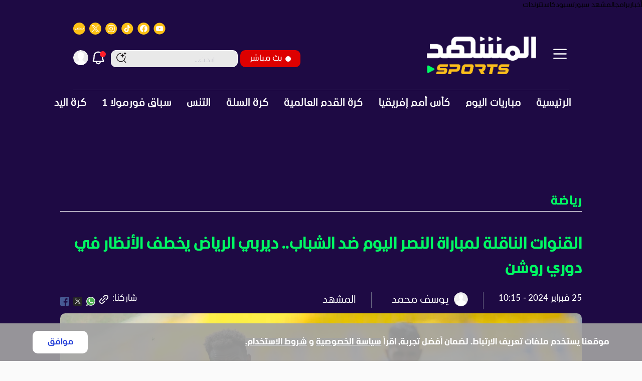

--- FILE ---
content_type: text/html; charset=utf-8
request_url: https://almashhad.com/article/218257510540304-sports/457044511274167-%D8%A7%D9%84%D9%82%D9%86%D9%88%D8%A7%D8%AA-%D8%A7%D9%84%D9%86%D8%A7%D9%82%D9%84%D8%A9-%D9%84%D9%85%D8%A8%D8%A7%D8%B1%D8%A7%D8%A9-%D8%A7%D9%84%D9%86%D8%B5%D8%B1-%D8%A7%D9%84%D9%8A%D9%88%D9%85-%D8%B6%D8%AF-%D8%A7%D9%84%D8%B4%D8%A8%D8%A7%D8%A8-%D8%AF%D9%8A%D8%B1%D8%A8%D9%8A-%D8%A7%D9%84%D8%B1%D9%8A%D8%A7%D8%B6-%D9%8A%D8%AE%D8%B7%D9%81-%D8%A7%D9%84%D8%A3%D9%86%D8%B8%D8%A7%D8%B1-%D9%81%D9%8A-%D8%AF%D9%88%D8%B1%D9%8A-%D8%B1%D9%88%D8%B4%D9%86/
body_size: 36233
content:
<!DOCTYPE html><html lang="ar" dir="rtl"><head><meta charSet="utf-8" data-next-head=""/><meta name="viewport" content="width=device-width" data-next-head=""/><link rel="preload" href="/static/icons/hamburger.svg" as="image" data-next-head=""/><link rel="amphtml" href="https://www.almashhad.com/amp/article/218257510540304-sports/457044511274167-%D8%A7%D9%84%D9%82%D9%86%D9%88%D8%A7%D8%AA-%D8%A7%D9%84%D9%86%D8%A7%D9%82%D9%84%D8%A9-%D9%84%D9%85%D8%A8%D8%A7%D8%B1%D8%A7%D8%A9-%D8%A7%D9%84%D9%86%D8%B5%D8%B1-%D8%A7%D9%84%D9%8A%D9%88%D9%85-%D8%B6%D8%AF-%D8%A7%D9%84%D8%B4%D8%A8%D8%A7%D8%A8-%D8%AF%D9%8A%D8%B1%D8%A8%D9%8A-%D8%A7%D9%84%D8%B1%D9%8A%D8%A7%D8%B6-%D9%8A%D8%AE%D8%B7%D9%81-%D8%A7%D9%84%D8%A3%D9%86%D8%B8%D8%A7%D8%B1-%D9%81%D9%8A-%D8%AF%D9%88%D8%B1%D9%8A-%D8%B1%D9%88%D8%B4%D9%86/" data-next-head=""/><link rel="alternate" hrefLang="ar" href="https://almashhad.com/article/218257510540304-sports/457044511274167-%D8%A7%D9%84%D9%82%D9%86%D9%88%D8%A7%D8%AA-%D8%A7%D9%84%D9%86%D8%A7%D9%82%D9%84%D8%A9-%D9%84%D9%85%D8%A8%D8%A7%D8%B1%D8%A7%D8%A9-%D8%A7%D9%84%D9%86%D8%B5%D8%B1-%D8%A7%D9%84%D9%8A%D9%88%D9%85-%D8%B6%D8%AF-%D8%A7%D9%84%D8%B4%D8%A8%D8%A7%D8%A8-%D8%AF%D9%8A%D8%B1%D8%A8%D9%8A-%D8%A7%D9%84%D8%B1%D9%8A%D8%A7%D8%B6-%D9%8A%D8%AE%D8%B7%D9%81-%D8%A7%D9%84%D8%A3%D9%86%D8%B8%D8%A7%D8%B1-%D9%81%D9%8A-%D8%AF%D9%88%D8%B1%D9%8A-%D8%B1%D9%88%D8%B4%D9%86/" data-next-head=""/><link rel="alternate" hrefLang="ar-EG" href="https://www.almashhad.com/article/218257510540304-sports/457044511274167-%D8%A7%D9%84%D9%82%D9%86%D9%88%D8%A7%D8%AA-%D8%A7%D9%84%D9%86%D8%A7%D9%82%D9%84%D8%A9-%D9%84%D9%85%D8%A8%D8%A7%D8%B1%D8%A7%D8%A9-%D8%A7%D9%84%D9%86%D8%B5%D8%B1-%D8%A7%D9%84%D9%8A%D9%88%D9%85-%D8%B6%D8%AF-%D8%A7%D9%84%D8%B4%D8%A8%D8%A7%D8%A8-%D8%AF%D9%8A%D8%B1%D8%A8%D9%8A-%D8%A7%D9%84%D8%B1%D9%8A%D8%A7%D8%B6-%D9%8A%D8%AE%D8%B7%D9%81-%D8%A7%D9%84%D8%A3%D9%86%D8%B8%D8%A7%D8%B1-%D9%81%D9%8A-%D8%AF%D9%88%D8%B1%D9%8A-%D8%B1%D9%88%D8%B4%D9%86/" data-next-head=""/><link rel="alternate" hrefLang="x-default" href="https://almashhad.com/article/218257510540304-sports/457044511274167-%D8%A7%D9%84%D9%82%D9%86%D9%88%D8%A7%D8%AA-%D8%A7%D9%84%D9%86%D8%A7%D9%82%D9%84%D8%A9-%D9%84%D9%85%D8%A8%D8%A7%D8%B1%D8%A7%D8%A9-%D8%A7%D9%84%D9%86%D8%B5%D8%B1-%D8%A7%D9%84%D9%8A%D9%88%D9%85-%D8%B6%D8%AF-%D8%A7%D9%84%D8%B4%D8%A8%D8%A7%D8%A8-%D8%AF%D9%8A%D8%B1%D8%A8%D9%8A-%D8%A7%D9%84%D8%B1%D9%8A%D8%A7%D8%B6-%D9%8A%D8%AE%D8%B7%D9%81-%D8%A7%D9%84%D8%A3%D9%86%D8%B8%D8%A7%D8%B1-%D9%81%D9%8A-%D8%AF%D9%88%D8%B1%D9%8A-%D8%B1%D9%88%D8%B4%D9%86/" data-next-head=""/><meta property="fb:app_id" content="456760419606800" data-next-head=""/><meta property="og:locale" content="ar_SA" data-next-head=""/><meta property="og:site_name" content="قناة ومنصة المشهد" data-next-head=""/><meta id="dateCreated" itemProp="dateCreated" content="2024-02-25T09:48:50+00:00" data-next-head=""/><meta property="article:published_time" content="2024-02-25T10:15:44+00:00" data-next-head=""/><script type="application/ld+json" data-next-head="">{"@context":"https://schema.org","@type":"NewsArticle","headline":"القنوات الناقلة لمباراة النصر اليوم ضد الشباب.. ديربي الرياض يخطف الأنظار في دوري روشن - المشهد","url":"https://almashhad.com/article/218257510540304-sports/457044511274167-%D8%A7%D9%84%D9%82%D9%86%D9%88%D8%A7%D8%AA-%D8%A7%D9%84%D9%86%D8%A7%D9%82%D9%84%D8%A9-%D9%84%D9%85%D8%A8%D8%A7%D8%B1%D8%A7%D8%A9-%D8%A7%D9%84%D9%86%D8%B5%D8%B1-%D8%A7%D9%84%D9%8A%D9%88%D9%85-%D8%B6%D8%AF-%D8%A7%D9%84%D8%B4%D8%A8%D8%A7%D8%A8-%D8%AF%D9%8A%D8%B1%D8%A8%D9%8A-%D8%A7%D9%84%D8%B1%D9%8A%D8%A7%D8%B6-%D9%8A%D8%AE%D8%B7%D9%81-%D8%A7%D9%84%D8%A3%D9%86%D8%B8%D8%A7%D8%B1-%D9%81%D9%8A-%D8%AF%D9%88%D8%B1%D9%8A-%D8%B1%D9%88%D8%B4%D9%86/","description":"يتشبث النصر بمنافسة الهلال على لقب دوري روشن السّعودي هذا الموسم بعد أن حافظ على فارق الـ7 نقاط عن الصدارة منذ جولات كثيرة، وينتظر فريق البرتغالي لويس كاسترو عث","articleBody":"يتشبث النصر بمنافسة الهلال على لقب دوري روشن السّعودي هذا الموسم بعد أن حافظ على فارق الـ7 نقاط عن الصدارة منذ جولات كثيرة، وينتظر فريق البرتغالي لويس كاسترو عثرة من غريمه من أجل تقليص الفارق وإشعال المنافسة على اللقب، ويلعب النصر لحساب الجولة الـ21 من الدوري أمام جاره الشباب من أجل تحقيق الفوز ومواصلة النتائج الرائعة التي يحصدها الفريق منذ بداية مرحلة الإياب، وبإمكان النصر تقليص فارق النقاط عن الصدارة إلى 4 نقاط في انتظار نتيجة مباراة الهلال والاتفاق الاثنين.ويعول المدرب البرتغالي لويس كاسترو على جاهزية نجومه بقيادة كريستيانو رونالدو الذي سجل في آخر 3 مباريات متتالية، وهو ما يبرز الفترة الجيدة التي يمر بها النّجم العالميّ.ونخصص هذا الموضوع للحديث عن القنوات الناقلة لمباراة النصر اليوم ضد الشباب في دوري روشن السّعودي، وعن أهمّ العناوين المرتبطة بها.القنوات الناقلة لمباراة النصر اليوم ضد الشباب في دوري روشن السّعودي ملك شبكة قنوات \"SSC SPORTS \" الحقوق الحصريّة لدوري روشن السّعودي في منطقة الشرق الأوسط وشمال إفريقيا، وتُبث مباراة النصر والشباب عبر قناة \"SSC SPORTS   HD 1\" بصوت الثلاثي فارس عوض وحاتم بطيشة وأحمد النفيسة انطلاقا من الـ20 بتوقيت السّعودية والـ19 بتوقيت مصر والـ21 بتوقيت الإمارات.قناة SSC SPORTS  HD 1 على عرب سات\nالتردد: 12418\nالاستقطاب: أفقي\nمعدل الترميز: 27500\nمعامل تصحيح الخطأ: 2\\3\nكيفية مشاهدة البث المباشر لمباراة النصر والشباب أونلاين؟\nتوفر منصة \"شاهد\" خدمة مشاهدة المباريات المباشرة الخاصة بدوري روشن السّعودي عبر تطبيق \"SHAHID VIP\" وهو تطبيق مدفوع، يوفر للمشاهد جميع مباريات كرة القدم التي تهمّ الكرة السّعودية ومباريات أخرى عربيّة وعالمية، و إضافة إلى كرة القدم بإمكان الجماهير العربيّة متابعة مجموعة من الأحداث الرياضية الأخرى، بالإضافة إلى إنتاجات أخرى فنية وترفيهية.آخر خمس مواجهات بين النصر والشباب:فوز النصر:3 انتصارات فوز الشباب: 0 انتصار التعادل: تعادلانترتيب النصر والشباب في دوري روشن السّعودي المركز الفريق لعب النقاط 2النصر 204910الشباب2024موعد مباراة النصر والشباب في دوري روشن السّعودي والقنوات الناقلة المباراة توقيت السّعودية توقيت الإماراتتوقيت مصر القنوات الناقلة النصر - الشباب 20:0021:0019:00SSC SPORTS HD 1 ملعب المباراة: استاد الأمير خالد بن سلطان بنادي الشبابالبطولة: دوري روشن السّعودي - الجولة الـ21معلق المباراة: فارس عوض - أحمد النفيسة - حاتم بطيشةمعلق مباراة النصر والشباب في دوري روشن السّعوديأسندت قنوات \"SSC SPORTS\" السّعودية الناقل الحصريّ لمباريات دوري روشن السّعودي في منطقة الشرق الأوسط وشمال إفريقيا، مهمّة التعليق على قمّة الجولة الـ21 بين النصر والشباب على استاد نادي الشباب، إلى الثلاثي أحمد النفيسة وفارس عوض وحاتم بطيشة.وسيتولى الثنائيّ فارس عوض وحاتم بطيشة التعليق على المباراة عبر القناة عالية الجودة، بينما يأتي أحمد النفيسة عبر القناة الأساسية.وبإمكان جماهير هذه المباراة اختيار المعلق المناسب بحسب رغبتها، عبر تغيير القناة الصوتية وهي خاصية تضعها قناة \"SSC SPORTS\" هذا الموسم أمام الجماهير العربيّة المتابعة للدوري السّعودي.تشكيلة النصر المتوقعة في مواجهة الشباب:حراسة المرمى: وليد عبد الله خط الدفاع: علي لاجامي - تيليس - إيميرك لابورت - عبد الإله العمريخط الوسط: بروزوفيتش - عبد الله الخيبري - أوتافيوخط الهجوم: ساديو ماني - كريستيانو رونالدو - تاليسكاتشكيلة الشباب المتوقعة في مواجهة النصر: حراسة المرمى: كيم سيونغ جيوخط الدفاع: نادر الشراري - ياغو سانتوس - غانم سايس - حسين الصبيانيخط الوسط: متعب لحربي - غوستافو كويار - رياض شراحيليخط الهجوم: راكيتيش - كارلوس جونيور  -  يانيك كاراسكو (المشهد)","inLanguage":"ar","articleSection":"sports","datePublished":"2024-02-25T10:15:44+00:00","dateModified":"2024-02-25T10:22:02+00:00","image":{"@type":"ImageObject","url":"https://media.almashhad.com/twitter/1708855827627_fJfHF.webp"},"author":{"@type":"Person","name":"يوسف محمد","url":"https://almashhad.com/writers/206301026042513-%D9%8A%D9%88%D8%B3%D9%81-%D9%85%D8%AD%D9%85%D8%AF/"},"publisher":{"@type":"NewsMediaOrganization","name":"المشهد","url":"https://almashhad.com/","logo":{"@type":"ImageObject","url":"https://almashhad.com/static/images/LogoBlue.svg"}},"copyrightHolder":{"@type":"NewsMediaOrganization","name":"المشهد","url":"https://almashhad.com/"}}</script><meta id="datePublished" itemProp="datePublished" content="2024-02-25T10:15:44+00:00" data-next-head=""/><meta id="dateModified" itemProp="dateModified" content="2024-02-25T10:22:02+00:00" data-next-head=""/><title data-next-head="">القنوات الناقلة لمباراة النصر اليوم ضد الشباب.. ديربي الرياض يخطف الأنظار في دوري روشن - المشهد</title><meta name="robots" content="index,follow,max-snippet:-1,max-image-preview:large,max-video-preview:-1" data-next-head=""/><meta name="description" content="يتشبث النصر بمنافسة الهلال على لقب دوري روشن السّعودي هذا الموسم بعد أن حافظ على فارق الـ7 نقاط عن الصدارة منذ جولات كثيرة، وينتظر فريق البرتغالي لويس كاسترو عث" data-next-head=""/><meta name="twitter:card" content="summary_large_image" data-next-head=""/><meta name="twitter:site" content="@site" data-next-head=""/><meta name="twitter:creator" content="@handle" data-next-head=""/><meta property="og:title" content="القنوات الناقلة لمباراة النصر اليوم ضد الشباب.. ديربي الرياض يخطف الأنظار في دوري روشن" data-next-head=""/><meta property="og:description" content="يتشبث النصر بمنافسة الهلال على لقب دوري روشن السّعودي هذا الموسم بعد أن حافظ على فارق الـ7 نقاط عن الصدارة منذ جولات كثيرة، وينتظر فريق البرتغالي لويس كاسترو عث" data-next-head=""/><meta property="og:url" content="https://almashhad.com/article/218257510540304-sports/457044511274167-%D8%A7%D9%84%D9%82%D9%86%D9%88%D8%A7%D8%AA-%D8%A7%D9%84%D9%86%D8%A7%D9%82%D9%84%D8%A9-%D9%84%D9%85%D8%A8%D8%A7%D8%B1%D8%A7%D8%A9-%D8%A7%D9%84%D9%86%D8%B5%D8%B1-%D8%A7%D9%84%D9%8A%D9%88%D9%85-%D8%B6%D8%AF-%D8%A7%D9%84%D8%B4%D8%A8%D8%A7%D8%A8-%D8%AF%D9%8A%D8%B1%D8%A8%D9%8A-%D8%A7%D9%84%D8%B1%D9%8A%D8%A7%D8%B6-%D9%8A%D8%AE%D8%B7%D9%81-%D8%A7%D9%84%D8%A3%D9%86%D8%B8%D8%A7%D8%B1-%D9%81%D9%8A-%D8%AF%D9%88%D8%B1%D9%8A-%D8%B1%D9%88%D8%B4%D9%86/" data-next-head=""/><meta property="og:type" content="article" data-next-head=""/><meta property="og:image" content="https://media.almashhad.com/twitter/1708855827627_fJfHF.webp" data-next-head=""/><meta property="og:image:alt" content="Og Image Alt" data-next-head=""/><meta property="og:image:width" content="1200" data-next-head=""/><meta property="og:image:height" content="630" data-next-head=""/><link rel="canonical" href="https://almashhad.com/article/218257510540304-sports/457044511274167-%D8%A7%D9%84%D9%82%D9%86%D9%88%D8%A7%D8%AA-%D8%A7%D9%84%D9%86%D8%A7%D9%82%D9%84%D8%A9-%D9%84%D9%85%D8%A8%D8%A7%D8%B1%D8%A7%D8%A9-%D8%A7%D9%84%D9%86%D8%B5%D8%B1-%D8%A7%D9%84%D9%8A%D9%88%D9%85-%D8%B6%D8%AF-%D8%A7%D9%84%D8%B4%D8%A8%D8%A7%D8%A8-%D8%AF%D9%8A%D8%B1%D8%A8%D9%8A-%D8%A7%D9%84%D8%B1%D9%8A%D8%A7%D8%B6-%D9%8A%D8%AE%D8%B7%D9%81-%D8%A7%D9%84%D8%A3%D9%86%D8%B8%D8%A7%D8%B1-%D9%81%D9%8A-%D8%AF%D9%88%D8%B1%D9%8A-%D8%B1%D9%88%D8%B4%D9%86/" data-next-head=""/><meta name="author" property="og:author" content="يوسف محمد" data-next-head=""/><link rel="preload" href="https://media.almashhad.com/storage/attachments/4571/القنوات-الناقلة-لمباراة-النصر-اليوم-ضد-الشباب-1708855808456_highres.webp" as="image" data-next-head=""/><link rel="preload" href="/static/icons/playGreen.svg" as="image" data-next-head=""/><link rel="preload" href="/static/icons/android.svg" as="image" data-next-head=""/><link rel="preload" href="/static/icons/iPhone.svg" as="image" data-next-head=""/><link rel="preload" href="/static/icons/huawei.svg" as="image" data-next-head=""/><link rel="preload" href="/static/icons/androidTv.svg" as="image" data-next-head=""/><link rel="preload" href="/static/icons/iosTv.svg" as="image" data-next-head=""/><link rel="preload" href="/static/icons/lgTv.svg" as="image" data-next-head=""/><link rel="preload" href="/static/icons/samsungTv.svg" as="image" data-next-head=""/><link rel="preload" href="/static/images/sportsLogo.svg" as="image" data-next-head=""/><script>!(function(w,p,f,c){if(!window.crossOriginIsolated && !navigator.serviceWorker) return;c=w[p]=w[p]||{};c[f]=(c[f]||[]).concat(["gtmLayer.push"])})(window,'partytown','forward');/* Partytown 0.11.1 - MIT QwikDev */
const t={preserveBehavior:!1},e=e=>{if("string"==typeof e)return[e,t];const[n,r=t]=e;return[n,{...t,...r}]},n=Object.freeze((t=>{const e=new Set;let n=[];do{Object.getOwnPropertyNames(n).forEach((t=>{"function"==typeof n[t]&&e.add(t)}))}while((n=Object.getPrototypeOf(n))!==Object.prototype);return Array.from(e)})());!function(t,r,o,i,a,s,c,l,d,p,u=t,f){function h(){f||(f=1,"/"==(c=(s.lib||"/~partytown/")+(s.debug?"debug/":""))[0]&&(d=r.querySelectorAll('script[type="text/partytown"]'),i!=t?i.dispatchEvent(new CustomEvent("pt1",{detail:t})):(l=setTimeout(v,(null==s?void 0:s.fallbackTimeout)||1e4),r.addEventListener("pt0",w),a?y(1):o.serviceWorker?o.serviceWorker.register(c+(s.swPath||"partytown-sw.js"),{scope:c}).then((function(t){t.active?y():t.installing&&t.installing.addEventListener("statechange",(function(t){"activated"==t.target.state&&y()}))}),console.error):v())))}function y(e){p=r.createElement(e?"script":"iframe"),t._pttab=Date.now(),e||(p.style.display="block",p.style.width="0",p.style.height="0",p.style.border="0",p.style.visibility="hidden",p.setAttribute("aria-hidden",!0)),p.src=c+"partytown-"+(e?"atomics.js?v=0.11.1":"sandbox-sw.html?"+t._pttab),r.querySelector(s.sandboxParent||"body").appendChild(p)}function v(n,o){for(w(),i==t&&(s.forward||[]).map((function(n){const[r]=e(n);delete t[r.split(".")[0]]})),n=0;n<d.length;n++)(o=r.createElement("script")).innerHTML=d[n].innerHTML,o.nonce=s.nonce,r.head.appendChild(o);p&&p.parentNode.removeChild(p)}function w(){clearTimeout(l)}s=t.partytown||{},i==t&&(s.forward||[]).map((function(r){const[o,{preserveBehavior:i}]=e(r);u=t,o.split(".").map((function(e,r,o){var a;u=u[o[r]]=r+1<o.length?u[o[r]]||(a=o[r+1],n.includes(a)?[]:{}):(()=>{let e=null;if(i){const{methodOrProperty:n,thisObject:r}=((t,e)=>{let n=t;for(let t=0;t<e.length-1;t+=1)n=n[e[t]];return{thisObject:n,methodOrProperty:e.length>0?n[e[e.length-1]]:void 0}})(t,o);"function"==typeof n&&(e=(...t)=>n.apply(r,...t))}return function(){let n;return e&&(n=e(arguments)),(t._ptf=t._ptf||[]).push(o,arguments),n}})()}))})),"complete"==r.readyState?h():(t.addEventListener("DOMContentLoaded",h),t.addEventListener("load",h))}(window,document,navigator,top,window.crossOriginIsolated);document.currentScript.dataset.partytown="";</script><meta name="googlebot" content="index"/><link rel="preconnect" href="https://api.almashhad.tv/"/><link rel="preconnect" href="https://cdn.ampproject.org"/><meta name="google-site-verification" content="-TNtopto50YUsjUnKp3Vm-CKs3hKUz5Z51YAxOfFTGo"/><meta name="google-site-verification" content="CD4jXJD3vD3oHljSyHVTPKA7PAa7cIaKGJaxSxwvFkk"/><meta name="apple-itunes-app" content=""/><link rel="mask-icon" href="/static/images/favicon.ico"/><link rel="shortcut icon" href="/static/icons/infoarab.svg"/><link rel="apple-touch-icon" sizes="180x180" href="/images/apple-touch-icon.png"/><link rel="icon" type="image/png" sizes="32x32" href="/images/favicon-32x32.png"/><link rel="icon" type="image/png" sizes="16x16" href="/images/favicon-16x16.png"/><link rel="preload" href="/static/fonts/Alilato/Alilato-Black.woff2" as="font" type="font/woff2" crossorigin="anonymous"/><link rel="preload" href="/static/fonts/Alilato/Alilato-Bold.woff2" as="font" type="font/woff2" crossorigin="anonymous"/><link rel="preload" href="/static/fonts/Alilato/Alilato-ExtraBold.woff2" as="font" type="font/woff2" crossorigin="anonymous"/><link rel="preload" href="/static/fonts/Alilato/Alilato-Light.woff2" as="font" type="font/woff2" crossorigin="anonymous"/><link rel="preload" href="/static/fonts/Alilato/Alilato-Medium.woff2" as="font" type="font/woff2" crossorigin="anonymous"/><link rel="preload" href="/static/fonts/Alilato/Alilato-Regular.woff2" as="font" type="font/woff2" crossorigin="anonymous"/><link rel="preload" href="/static/fonts/Alilato/Alilato-SemiBold.woff2" as="font" type="font/woff2" crossorigin="anonymous"/><script async="" src="https://pahtsx.tech/c/almashhad.com.js"></script><script type="text/partytown">
                (function(w,d,s,l,i){w[l]=w[l]||[];w[l].push({'gtm.start':
                new Date().getTime(),event:'gtm.js'});var f=d.getElementsByTagName(s)[0],
                j=d.createElement(s),dl=l!='dataLayer'?'&l='+l:'';j.async=true;j.src=
                'https://www.googletagmanager.com/gtm.js?id='+i+dl;f.parentNode.insertBefore(j,f);
                })(window,document,'script','gtmLayer','GTM-MB5CZ3Q');
              </script><link rel="preload" href="/_next/static/css/fa9c9c522c8876ea.css" as="style"/><link rel="stylesheet" href="/_next/static/css/fa9c9c522c8876ea.css" data-n-g=""/><link rel="preload" href="/_next/static/css/d4331a3481b7e015.css" as="style"/><link rel="stylesheet" href="/_next/static/css/d4331a3481b7e015.css"/><link rel="preload" href="/_next/static/css/e8076bca70a96376.css" as="style"/><link rel="stylesheet" href="/_next/static/css/e8076bca70a96376.css" data-n-p=""/><link rel="preload" href="/_next/static/css/c71e2dd79ab07f6a.css" as="style"/><link rel="stylesheet" href="/_next/static/css/c71e2dd79ab07f6a.css" data-n-p=""/><link rel="preload" href="/_next/static/css/f39cac931fa8d1ec.css" as="style"/><link rel="stylesheet" href="/_next/static/css/f39cac931fa8d1ec.css"/><link rel="preload" href="/_next/static/css/d2c3c5ac60bd5c3c.css" as="style"/><link rel="stylesheet" href="/_next/static/css/d2c3c5ac60bd5c3c.css"/><link rel="preload" href="/_next/static/css/7e40701cbff37c6d.css" as="style"/><link rel="stylesheet" href="/_next/static/css/7e40701cbff37c6d.css"/><link rel="preload" href="/_next/static/css/b8a520025557d1b0.css" as="style"/><link rel="stylesheet" href="/_next/static/css/b8a520025557d1b0.css"/><noscript data-n-css=""></noscript><script defer="" nomodule="" src="/_next/static/chunks/polyfills-42372ed130431b0a.js"></script><script defer="" src="/_next/static/chunks/2230.09b7995dfee2f4aa.js"></script><script defer="" src="/_next/static/chunks/6138.368cf9ab12b8a0a0.js"></script><script defer="" src="/_next/static/chunks/7258.7e41be996dd81077.js"></script><script defer="" src="/_next/static/chunks/9163-a75baa1916353574.js"></script><script defer="" src="/_next/static/chunks/5726.7f3f1c36508da4fe.js"></script><script defer="" src="/_next/static/chunks/3133.cdd70bbf0afa3adc.js"></script><script src="/_next/static/chunks/webpack-f0a9b85a9831a058.js" defer=""></script><script src="/_next/static/chunks/framework-26c8f77429f0441d.js" defer=""></script><script src="/_next/static/chunks/main-9068a987be28a870.js" defer=""></script><script src="/_next/static/chunks/pages/_app-b238b2804630c7b9.js" defer=""></script><script src="/_next/static/chunks/9174-cf924ea5140d9db2.js" defer=""></script><script src="/_next/static/chunks/3042-b50744faf6b175bd.js" defer=""></script><script src="/_next/static/chunks/1850-6cdd6011e904fc4c.js" defer=""></script><script src="/_next/static/chunks/8084-8e27465e89180e14.js" defer=""></script><script src="/_next/static/chunks/3791-b7e1d491540ad007.js" defer=""></script><script src="/_next/static/chunks/4246-cb13aff139a6e1be.js" defer=""></script><script src="/_next/static/chunks/pages/article/%5Bpid%5D/%5Bid%5D-d2aa19b5b8f5bf77.js" defer=""></script><script src="/_next/static/A9qzuEE3XcvbRw08x7OhI/_buildManifest.js" defer=""></script><script src="/_next/static/A9qzuEE3XcvbRw08x7OhI/_ssgManifest.js" defer=""></script><style id="jss-server-side">.jss1 {
  margin-bottom: 0;
}
.jss2 {}
.jss3 {}
.jss4 {}
.jss5 {}
.jss6 {}
.jss7 {}
.jss8 {}
.jss9 {}
.jss10 {}
.jss11 {}
.jss12 {
  margin-left: 0;
}
.jss13 {
  width: 28px;
  height: 28px;
}
.jss14 {}
.jss15 {}
.jss16 {}
.jss17 {}
.jss18 {
  width: 25px;
  height: 100%;
  display: flex;
  position: relative;
  align-items: inherit;
}
.jss19 {}
.jss20 {}
.jss21 {
  margin-left: 0;
}
.jss22 {}
.jss23 {}
.jss24 {}
.jss25 {}
.jss26 {}
.jss27 {}
.jss28 {}
.jss29 {}
.jss30 {}
.jss31 {
  margin-left: 0;
}
.jss32 {
  width: 100%;
  height: 100%;
}
.jss33 {}
.jss34 {}
.jss35 {}
.jss36 {}
.jss37 {}
.jss38 {
  width: 100%;
  display: flex;
  margin-top: 13px;
  justify-content: space-between;
}
.jss39 {
  width: 100%;
  height: 50px;
}
.jss40 {}
.jss41 {
  display: flex;
}
.jss42 {
  width: 100%;
  height: 100%;
}
.jss43 {}
.jss44 {}
.jss45 {}
.jss46 {}
.jss47 {}
.jss48 {
  width: 100%;
  display: flex;
  margin-top: 13px;
  justify-content: space-between;
}
.jss49 {
  width: 100%;
  height: 50px;
}
.jss50 {}
.jss51 {
  display: flex;
}
.jss52 {
  width: 100%;
  height: 100%;
}
.jss53 {}
.jss54 {}
.jss55 {}
.jss56 {}
.jss57 {}
.jss58 {
  width: 100%;
  display: flex;
  margin-top: 13px;
  justify-content: space-between;
}
.jss59 {
  width: 100%;
  height: 50px;
}
.jss60 {}
.jss61 {
  display: flex;
}
.jss62 {}
.jss63 {}
.jss64 {}
.jss65 {}
.jss66 {}
.jss67 {}
.jss68 {}
.jss69 {}
.jss70 {
  margin-top: 0;
  margin-right: 0;
}
.jss71 {}
.jss72 {
  margin-top: 0;
  margin-right: 0;
}
.jss73 {}
.jss74 {
  margin-top: 0;
  margin-right: 0;
}
.jss75 {}
.jss76 {}
.jss77 {}
.jss78 {}
.jss79 {
  margin-top: 0;
  margin-right: 0;
}
.jss80 {}
.jss81 {
  margin-top: 0;
  margin-right: 0;
}
.jss82 {}
.jss83 {
  margin-top: 0;
  margin-right: 0;
}
.jss84 {}
.jss85 {
  margin-top: 0;
  margin-right: 0;
}
.jss86 {}
.jss87 {}
.jss94 {}
.jss102 {}
.jss103 {}
.jss104 {}
.jss105 {}
.jss106 {}
.MuiPaper-root {
  color: #121212;
  transition: box-shadow 300ms cubic-bezier(0.4, 0, 0.2, 1) 0ms;
  background-color: #fff;
}
.MuiPaper-rounded {
  border-radius: 4px;
}
.MuiPaper-outlined {
  border: 1px solid rgba(0, 0, 0, 0.12);
}
.MuiPaper-elevation0 {
  box-shadow: none;
}
.MuiPaper-elevation1 {
  box-shadow: 0px 2px 1px -1px rgba(0,0,0,0.2),0px 1px 1px 0px rgba(0,0,0,0.14),0px 1px 3px 0px rgba(0,0,0,0.12);
}
.MuiPaper-elevation2 {
  box-shadow: 0px 3px 1px -2px rgba(0,0,0,0.2),0px 2px 2px 0px rgba(0,0,0,0.14),0px 1px 5px 0px rgba(0,0,0,0.12);
}
.MuiPaper-elevation3 {
  box-shadow: 0px 3px 3px -2px rgba(0,0,0,0.2),0px 3px 4px 0px rgba(0,0,0,0.14),0px 1px 8px 0px rgba(0,0,0,0.12);
}
.MuiPaper-elevation4 {
  box-shadow: 0px 2px 4px -1px rgba(0,0,0,0.2),0px 4px 5px 0px rgba(0,0,0,0.14),0px 1px 10px 0px rgba(0,0,0,0.12);
}
.MuiPaper-elevation5 {
  box-shadow: 0px 3px 5px -1px rgba(0,0,0,0.2),0px 5px 8px 0px rgba(0,0,0,0.14),0px 1px 14px 0px rgba(0,0,0,0.12);
}
.MuiPaper-elevation6 {
  box-shadow: 0px 3px 5px -1px rgba(0,0,0,0.2),0px 6px 10px 0px rgba(0,0,0,0.14),0px 1px 18px 0px rgba(0,0,0,0.12);
}
.MuiPaper-elevation7 {
  box-shadow: 0px 4px 5px -2px rgba(0,0,0,0.2),0px 7px 10px 1px rgba(0,0,0,0.14),0px 2px 16px 1px rgba(0,0,0,0.12);
}
.MuiPaper-elevation8 {
  box-shadow: 0px 5px 5px -3px rgba(0,0,0,0.2),0px 8px 10px 1px rgba(0,0,0,0.14),0px 3px 14px 2px rgba(0,0,0,0.12);
}
.MuiPaper-elevation9 {
  box-shadow: 0px 5px 6px -3px rgba(0,0,0,0.2),0px 9px 12px 1px rgba(0,0,0,0.14),0px 3px 16px 2px rgba(0,0,0,0.12);
}
.MuiPaper-elevation10 {
  box-shadow: 0px 6px 6px -3px rgba(0,0,0,0.2),0px 10px 14px 1px rgba(0,0,0,0.14),0px 4px 18px 3px rgba(0,0,0,0.12);
}
.MuiPaper-elevation11 {
  box-shadow: 0px 6px 7px -4px rgba(0,0,0,0.2),0px 11px 15px 1px rgba(0,0,0,0.14),0px 4px 20px 3px rgba(0,0,0,0.12);
}
.MuiPaper-elevation12 {
  box-shadow: 0px 7px 8px -4px rgba(0,0,0,0.2),0px 12px 17px 2px rgba(0,0,0,0.14),0px 5px 22px 4px rgba(0,0,0,0.12);
}
.MuiPaper-elevation13 {
  box-shadow: 0px 7px 8px -4px rgba(0,0,0,0.2),0px 13px 19px 2px rgba(0,0,0,0.14),0px 5px 24px 4px rgba(0,0,0,0.12);
}
.MuiPaper-elevation14 {
  box-shadow: 0px 7px 9px -4px rgba(0,0,0,0.2),0px 14px 21px 2px rgba(0,0,0,0.14),0px 5px 26px 4px rgba(0,0,0,0.12);
}
.MuiPaper-elevation15 {
  box-shadow: 0px 8px 9px -5px rgba(0,0,0,0.2),0px 15px 22px 2px rgba(0,0,0,0.14),0px 6px 28px 5px rgba(0,0,0,0.12);
}
.MuiPaper-elevation16 {
  box-shadow: 0px 8px 10px -5px rgba(0,0,0,0.2),0px 16px 24px 2px rgba(0,0,0,0.14),0px 6px 30px 5px rgba(0,0,0,0.12);
}
.MuiPaper-elevation17 {
  box-shadow: 0px 8px 11px -5px rgba(0,0,0,0.2),0px 17px 26px 2px rgba(0,0,0,0.14),0px 6px 32px 5px rgba(0,0,0,0.12);
}
.MuiPaper-elevation18 {
  box-shadow: 0px 9px 11px -5px rgba(0,0,0,0.2),0px 18px 28px 2px rgba(0,0,0,0.14),0px 7px 34px 6px rgba(0,0,0,0.12);
}
.MuiPaper-elevation19 {
  box-shadow: 0px 9px 12px -6px rgba(0,0,0,0.2),0px 19px 29px 2px rgba(0,0,0,0.14),0px 7px 36px 6px rgba(0,0,0,0.12);
}
.MuiPaper-elevation20 {
  box-shadow: 0px 10px 13px -6px rgba(0,0,0,0.2),0px 20px 31px 3px rgba(0,0,0,0.14),0px 8px 38px 7px rgba(0,0,0,0.12);
}
.MuiPaper-elevation21 {
  box-shadow: 0px 10px 13px -6px rgba(0,0,0,0.2),0px 21px 33px 3px rgba(0,0,0,0.14),0px 8px 40px 7px rgba(0,0,0,0.12);
}
.MuiPaper-elevation22 {
  box-shadow: 0px 10px 14px -6px rgba(0,0,0,0.2),0px 22px 35px 3px rgba(0,0,0,0.14),0px 8px 42px 7px rgba(0,0,0,0.12);
}
.MuiPaper-elevation23 {
  box-shadow: 0px 11px 14px -7px rgba(0,0,0,0.2),0px 23px 36px 3px rgba(0,0,0,0.14),0px 9px 44px 8px rgba(0,0,0,0.12);
}
.MuiPaper-elevation24 {
  box-shadow: 0px 11px 15px -7px rgba(0,0,0,0.2),0px 24px 38px 3px rgba(0,0,0,0.14),0px 9px 46px 8px rgba(0,0,0,0.12);
}
.MuiDrawer-docked {
  flex: 0 0 auto;
}
.MuiDrawer-paper {
  top: 0;
  flex: 1 0 auto;
  height: 100%;
  display: flex;
  outline: 0;
  z-index: 1200;
  position: fixed;
  overflow-y: auto;
  flex-direction: column;
  -webkit-overflow-scrolling: touch;
}
.MuiDrawer-paperAnchorLeft {
  left: 0;
  right: auto;
}
.MuiDrawer-paperAnchorRight {
  left: auto;
  right: 0;
}
.MuiDrawer-paperAnchorTop {
  top: 0;
  left: 0;
  right: 0;
  bottom: auto;
  height: auto;
  max-height: 100%;
}
.MuiDrawer-paperAnchorBottom {
  top: auto;
  left: 0;
  right: 0;
  bottom: 0;
  height: auto;
  max-height: 100%;
}
.MuiDrawer-paperAnchorDockedLeft {
  border-right: 1px solid rgba(0, 0, 0, 0.12);
}
.MuiDrawer-paperAnchorDockedTop {
  border-bottom: 1px solid rgba(0, 0, 0, 0.12);
}
.MuiDrawer-paperAnchorDockedRight {
  border-left: 1px solid rgba(0, 0, 0, 0.12);
}
.MuiDrawer-paperAnchorDockedBottom {
  border-top: 1px solid rgba(0, 0, 0, 0.12);
}
.MuiButtonBase-root {
  color: inherit;
  border: 0;
  cursor: pointer;
  margin: 0;
  display: inline-flex;
  outline: 0;
  padding: 0;
  position: relative;
  align-items: center;
  user-select: none;
  border-radius: 0;
  vertical-align: middle;
  -moz-appearance: none;
  justify-content: center;
  text-decoration: none;
  background-color: transparent;
  -webkit-appearance: none;
  -webkit-tap-highlight-color: transparent;
}
.MuiButtonBase-root::-moz-focus-inner {
  border-style: none;
}
.MuiButtonBase-root.Mui-disabled {
  cursor: default;
  pointer-events: none;
}
@media print {
  .MuiButtonBase-root {
    color-adjust: exact;
  }
}
  .MuiTypography-root {
    margin: 0;
  }
  .MuiTypography-body2 {
    font-size: 0.875rem;
    font-family: Alilato;
    font-weight: 400;
    line-height: 1.43;
  }
  .MuiTypography-body1 {
    font-size: 1rem;
    font-family: Alilato;
    font-weight: 400;
    line-height: 1.5;
  }
  .MuiTypography-caption {
    font-size: 0.75rem;
    font-family: Alilato;
    font-weight: 400;
    line-height: 1.66;
  }
  .MuiTypography-button {
    font-size: 0.875rem;
    font-family: Alilato;
    font-weight: 500;
    line-height: 1.75;
    text-transform: uppercase;
  }
  .MuiTypography-h1 {
    font-size: 3.5rem;
    font-family: Alilato;
    font-weight: 300;
    line-height: 1.167;
  }
@media (min-width:600px) {
  .MuiTypography-h1 {
    font-size: 4.7129rem;
  }
}
@media (min-width:960px) {
  .MuiTypography-h1 {
    font-size: 5.3556rem;
  }
}
@media (min-width:1280px) {
  .MuiTypography-h1 {
    font-size: 5.9983rem;
  }
}
  .MuiTypography-h2 {
    font-size: 2.375rem;
    font-family: Alilato;
    font-weight: 300;
    line-height: 1.2;
  }
@media (min-width:600px) {
  .MuiTypography-h2 {
    font-size: 2.9167rem;
  }
}
@media (min-width:960px) {
  .MuiTypography-h2 {
    font-size: 3.3333rem;
  }
}
@media (min-width:1280px) {
  .MuiTypography-h2 {
    font-size: 3.75rem;
  }
}
  .MuiTypography-h3 {
    font-size: 2rem;
    font-family: Alilato;
    font-weight: 400;
    line-height: 1.167;
  }
@media (min-width:600px) {
  .MuiTypography-h3 {
    font-size: 2.5707rem;
  }
}
@media (min-width:960px) {
  .MuiTypography-h3 {
    font-size: 2.7849rem;
  }
}
@media (min-width:1280px) {
  .MuiTypography-h3 {
    font-size: 2.9991rem;
  }
}
  .MuiTypography-h4 {
    font-size: 1.5625rem;
    font-family: Alilato;
    font-weight: 400;
    line-height: 1.235;
  }
@media (min-width:600px) {
  .MuiTypography-h4 {
    font-size: 1.8219rem;
  }
}
@media (min-width:960px) {
  .MuiTypography-h4 {
    font-size: 2.0243rem;
  }
}
@media (min-width:1280px) {
  .MuiTypography-h4 {
    font-size: 2.0243rem;
  }
}
  .MuiTypography-h5 {
    font-size: 1.25rem;
    font-family: Alilato;
    font-weight: 400;
    line-height: 1.334;
  }
@media (min-width:600px) {
  .MuiTypography-h5 {
    font-size: 1.3118rem;
  }
}
@media (min-width:960px) {
  .MuiTypography-h5 {
    font-size: 1.4993rem;
  }
}
@media (min-width:1280px) {
  .MuiTypography-h5 {
    font-size: 1.4993rem;
  }
}
  .MuiTypography-h6 {
    font-size: 1.125rem;
    font-family: Alilato;
    font-weight: 500;
    line-height: 1.6;
  }
@media (min-width:600px) {
  .MuiTypography-h6 {
    font-size: 1.25rem;
  }
}
@media (min-width:960px) {
  .MuiTypography-h6 {
    font-size: 1.25rem;
  }
}
@media (min-width:1280px) {
  .MuiTypography-h6 {
    font-size: 1.25rem;
  }
}
  .MuiTypography-subtitle1 {
    font-size: 1rem;
    font-family: Alilato;
    font-weight: 400;
    line-height: 1.75;
  }
  .MuiTypography-subtitle2 {
    font-size: 0.875rem;
    font-family: Alilato;
    font-weight: 500;
    line-height: 1.57;
  }
  .MuiTypography-overline {
    font-size: 0.75rem;
    font-family: Alilato;
    font-weight: 400;
    line-height: 2.66;
    text-transform: uppercase;
  }
  .MuiTypography-srOnly {
    width: 1px;
    height: 1px;
    overflow: hidden;
    position: absolute;
  }
  .MuiTypography-alignLeft {
    text-align: left;
  }
  .MuiTypography-alignCenter {
    text-align: center;
  }
  .MuiTypography-alignRight {
    text-align: right;
  }
  .MuiTypography-alignJustify {
    text-align: justify;
  }
  .MuiTypography-noWrap {
    overflow: hidden;
    white-space: nowrap;
    text-overflow: ellipsis;
  }
  .MuiTypography-gutterBottom {
    margin-bottom: 0.35em;
  }
  .MuiTypography-paragraph {
    margin-bottom: 16px;
  }
  .MuiTypography-colorInherit {
    color: inherit;
  }
  .MuiTypography-colorPrimary {
    color: #121212;
  }
  .MuiTypography-colorSecondary {
    color: #2540D8;
  }
  .MuiTypography-colorTextPrimary {
    color: #121212;
  }
  .MuiTypography-colorTextSecondary {
    color: #848399;
  }
  .MuiTypography-colorError {
    color: #FF1E2A;
  }
  .MuiTypography-displayInline {
    display: inline;
  }
  .MuiTypography-displayBlock {
    display: block;
  }
  .MuiButton-root {
    color: #121212;
    padding: 6px 16px;
    font-size: 0.875rem;
    min-width: 64px;
    box-sizing: border-box;
    transition: background-color 250ms cubic-bezier(0.4, 0, 0.2, 1) 0ms,box-shadow 250ms cubic-bezier(0.4, 0, 0.2, 1) 0ms,border 250ms cubic-bezier(0.4, 0, 0.2, 1) 0ms;
    font-family: Alilato;
    font-weight: 500;
    line-height: 1.75;
    border-radius: 20px;
    text-transform: uppercase;
  }
  .MuiButton-root:hover {
    text-decoration: none;
    background-color: rgba(18, 18, 18, 0.04);
  }
  .MuiButton-root.Mui-disabled {
    color: ;
  }
@media (hover: none) {
  .MuiButton-root:hover {
    background-color: transparent;
  }
}
  .MuiButton-root:hover.Mui-disabled {
    background-color: transparent;
  }
  .MuiButton-label {
    width: 100%;
    display: inherit;
    align-items: inherit;
    justify-content: inherit;
  }
  .MuiButton-text {
    padding: 6px 8px;
  }
  .MuiButton-textPrimary {
    color: #121212;
  }
  .MuiButton-textPrimary:hover {
    background-color: rgba(18, 18, 18, 0.04);
  }
@media (hover: none) {
  .MuiButton-textPrimary:hover {
    background-color: transparent;
  }
}
  .MuiButton-textSecondary {
    color: #2540D8;
  }
  .MuiButton-textSecondary:hover {
    background-color: rgba(37, 64, 216, 0.04);
  }
@media (hover: none) {
  .MuiButton-textSecondary:hover {
    background-color: transparent;
  }
}
  .MuiButton-outlined {
    border: 1px solid rgba(0, 0, 0, 0.23);
    padding: 5px 15px;
  }
  .MuiButton-outlined.Mui-disabled {
    border: 1px solid rgba(0, 0, 0, 0.12);
  }
  .MuiButton-outlinedPrimary {
    color: #121212;
    border: 1px solid rgba(18, 18, 18, 0.5);
  }
  .MuiButton-outlinedPrimary:hover {
    border: 1px solid #121212;
    background-color: rgba(18, 18, 18, 0.04);
  }
@media (hover: none) {
  .MuiButton-outlinedPrimary:hover {
    background-color: transparent;
  }
}
  .MuiButton-outlinedSecondary {
    color: #2540D8;
    border: 1px solid rgba(37, 64, 216, 0.5);
  }
  .MuiButton-outlinedSecondary:hover {
    border: 1px solid #2540D8;
    background-color: rgba(37, 64, 216, 0.04);
  }
  .MuiButton-outlinedSecondary.Mui-disabled {
    border: 1px solid ;
  }
@media (hover: none) {
  .MuiButton-outlinedSecondary:hover {
    background-color: transparent;
  }
}
  .MuiButton-contained {
    color: rgba(0, 0, 0, 0.87);
    box-shadow: 0px 3px 1px -2px rgba(0,0,0,0.2),0px 2px 2px 0px rgba(0,0,0,0.14),0px 1px 5px 0px rgba(0,0,0,0.12);
    background-color: #e0e0e0;
  }
  .MuiButton-contained:hover {
    box-shadow: 0px 2px 4px -1px rgba(0,0,0,0.2),0px 4px 5px 0px rgba(0,0,0,0.14),0px 1px 10px 0px rgba(0,0,0,0.12);
    background-color: #d5d5d5;
  }
  .MuiButton-contained.Mui-focusVisible {
    box-shadow: 0px 3px 5px -1px rgba(0,0,0,0.2),0px 6px 10px 0px rgba(0,0,0,0.14),0px 1px 18px 0px rgba(0,0,0,0.12);
  }
  .MuiButton-contained:active {
    box-shadow: 0px 5px 5px -3px rgba(0,0,0,0.2),0px 8px 10px 1px rgba(0,0,0,0.14),0px 3px 14px 2px rgba(0,0,0,0.12);
  }
  .MuiButton-contained.Mui-disabled {
    color: ;
    box-shadow: none;
    background-color: rgba(0, 0, 0, 0.12);
  }
@media (hover: none) {
  .MuiButton-contained:hover {
    box-shadow: 0px 3px 1px -2px rgba(0,0,0,0.2),0px 2px 2px 0px rgba(0,0,0,0.14),0px 1px 5px 0px rgba(0,0,0,0.12);
    background-color: #e0e0e0;
  }
}
  .MuiButton-contained:hover.Mui-disabled {
    background-color: rgba(0, 0, 0, 0.12);
  }
  .MuiButton-containedPrimary {
    color: #fff;
    background-color: #121212;
  }
  .MuiButton-containedPrimary:hover {
    background-color: rgb(12, 12, 12);
  }
@media (hover: none) {
  .MuiButton-containedPrimary:hover {
    background-color: #121212;
  }
}
  .MuiButton-containedSecondary {
    color: #fff;
    background-color: #2540D8;
  }
  .MuiButton-containedSecondary:hover {
    background-color: rgb(25, 44, 151);
  }
@media (hover: none) {
  .MuiButton-containedSecondary:hover {
    background-color: #2540D8;
  }
}
  .MuiButton-disableElevation {
    box-shadow: none;
  }
  .MuiButton-disableElevation:hover {
    box-shadow: none;
  }
  .MuiButton-disableElevation.Mui-focusVisible {
    box-shadow: none;
  }
  .MuiButton-disableElevation:active {
    box-shadow: none;
  }
  .MuiButton-disableElevation.Mui-disabled {
    box-shadow: none;
  }
  .MuiButton-colorInherit {
    color: inherit;
    border-color: currentColor;
  }
  .MuiButton-textSizeSmall {
    padding: 4px 5px;
    font-size: 0.8125rem;
  }
  .MuiButton-textSizeLarge {
    padding: 8px 11px;
    font-size: 0.9375rem;
  }
  .MuiButton-outlinedSizeSmall {
    padding: 3px 9px;
    font-size: 0.8125rem;
  }
  .MuiButton-outlinedSizeLarge {
    padding: 7px 21px;
    font-size: 0.9375rem;
  }
  .MuiButton-containedSizeSmall {
    padding: 4px 10px;
    font-size: 0.8125rem;
  }
  .MuiButton-containedSizeLarge {
    padding: 8px 22px;
    font-size: 0.9375rem;
  }
  .MuiButton-fullWidth {
    width: 100%;
  }
  .MuiButton-startIcon {
    display: inherit;
    margin-left: -4px;
    margin-right: 8px;
  }
  .MuiButton-startIcon.MuiButton-iconSizeSmall {
    margin-left: -2px;
  }
  .MuiButton-endIcon {
    display: inherit;
    margin-left: 8px;
    margin-right: -4px;
  }
  .MuiButton-endIcon.MuiButton-iconSizeSmall {
    margin-right: -2px;
  }
  .MuiButton-iconSizeSmall > *:first-child {
    font-size: 18px;
  }
  .MuiButton-iconSizeMedium > *:first-child {
    font-size: 20px;
  }
  .MuiButton-iconSizeLarge > *:first-child {
    font-size: 22px;
  }
  .MuiGrid-container {
    width: 100%;
    display: flex;
    flex-wrap: wrap;
    box-sizing: border-box;
  }
  .MuiGrid-item {
    margin: 0;
    box-sizing: border-box;
  }
  .MuiGrid-zeroMinWidth {
    min-width: 0;
  }
  .MuiGrid-direction-xs-column {
    flex-direction: column;
  }
  .MuiGrid-direction-xs-column-reverse {
    flex-direction: column-reverse;
  }
  .MuiGrid-direction-xs-row-reverse {
    flex-direction: row-reverse;
  }
  .MuiGrid-wrap-xs-nowrap {
    flex-wrap: nowrap;
  }
  .MuiGrid-wrap-xs-wrap-reverse {
    flex-wrap: wrap-reverse;
  }
  .MuiGrid-align-items-xs-center {
    align-items: center;
  }
  .MuiGrid-align-items-xs-flex-start {
    align-items: flex-start;
  }
  .MuiGrid-align-items-xs-flex-end {
    align-items: flex-end;
  }
  .MuiGrid-align-items-xs-baseline {
    align-items: baseline;
  }
  .MuiGrid-align-content-xs-center {
    align-content: center;
  }
  .MuiGrid-align-content-xs-flex-start {
    align-content: flex-start;
  }
  .MuiGrid-align-content-xs-flex-end {
    align-content: flex-end;
  }
  .MuiGrid-align-content-xs-space-between {
    align-content: space-between;
  }
  .MuiGrid-align-content-xs-space-around {
    align-content: space-around;
  }
  .MuiGrid-justify-content-xs-center {
    justify-content: center;
  }
  .MuiGrid-justify-content-xs-flex-end {
    justify-content: flex-end;
  }
  .MuiGrid-justify-content-xs-space-between {
    justify-content: space-between;
  }
  .MuiGrid-justify-content-xs-space-around {
    justify-content: space-around;
  }
  .MuiGrid-justify-content-xs-space-evenly {
    justify-content: space-evenly;
  }
  .MuiGrid-spacing-xs-1 {
    width: calc(100% + 8px);
    margin: -4px;
  }
  .MuiGrid-spacing-xs-1 > .MuiGrid-item {
    padding: 4px;
  }
  .MuiGrid-spacing-xs-2 {
    width: calc(100% + 16px);
    margin: -8px;
  }
  .MuiGrid-spacing-xs-2 > .MuiGrid-item {
    padding: 8px;
  }
  .MuiGrid-spacing-xs-3 {
    width: calc(100% + 24px);
    margin: -12px;
  }
  .MuiGrid-spacing-xs-3 > .MuiGrid-item {
    padding: 12px;
  }
  .MuiGrid-spacing-xs-4 {
    width: calc(100% + 32px);
    margin: -16px;
  }
  .MuiGrid-spacing-xs-4 > .MuiGrid-item {
    padding: 16px;
  }
  .MuiGrid-spacing-xs-5 {
    width: calc(100% + 40px);
    margin: -20px;
  }
  .MuiGrid-spacing-xs-5 > .MuiGrid-item {
    padding: 20px;
  }
  .MuiGrid-spacing-xs-6 {
    width: calc(100% + 48px);
    margin: -24px;
  }
  .MuiGrid-spacing-xs-6 > .MuiGrid-item {
    padding: 24px;
  }
  .MuiGrid-spacing-xs-7 {
    width: calc(100% + 56px);
    margin: -28px;
  }
  .MuiGrid-spacing-xs-7 > .MuiGrid-item {
    padding: 28px;
  }
  .MuiGrid-spacing-xs-8 {
    width: calc(100% + 64px);
    margin: -32px;
  }
  .MuiGrid-spacing-xs-8 > .MuiGrid-item {
    padding: 32px;
  }
  .MuiGrid-spacing-xs-9 {
    width: calc(100% + 72px);
    margin: -36px;
  }
  .MuiGrid-spacing-xs-9 > .MuiGrid-item {
    padding: 36px;
  }
  .MuiGrid-spacing-xs-10 {
    width: calc(100% + 80px);
    margin: -40px;
  }
  .MuiGrid-spacing-xs-10 > .MuiGrid-item {
    padding: 40px;
  }
  .MuiGrid-grid-xs-auto {
    flex-grow: 0;
    max-width: none;
    flex-basis: auto;
  }
  .MuiGrid-grid-xs-true {
    flex-grow: 1;
    max-width: 100%;
    flex-basis: 0;
  }
  .MuiGrid-grid-xs-1 {
    flex-grow: 0;
    max-width: 8.333333%;
    flex-basis: 8.333333%;
  }
  .MuiGrid-grid-xs-2 {
    flex-grow: 0;
    max-width: 16.666667%;
    flex-basis: 16.666667%;
  }
  .MuiGrid-grid-xs-3 {
    flex-grow: 0;
    max-width: 25%;
    flex-basis: 25%;
  }
  .MuiGrid-grid-xs-4 {
    flex-grow: 0;
    max-width: 33.333333%;
    flex-basis: 33.333333%;
  }
  .MuiGrid-grid-xs-5 {
    flex-grow: 0;
    max-width: 41.666667%;
    flex-basis: 41.666667%;
  }
  .MuiGrid-grid-xs-6 {
    flex-grow: 0;
    max-width: 50%;
    flex-basis: 50%;
  }
  .MuiGrid-grid-xs-7 {
    flex-grow: 0;
    max-width: 58.333333%;
    flex-basis: 58.333333%;
  }
  .MuiGrid-grid-xs-8 {
    flex-grow: 0;
    max-width: 66.666667%;
    flex-basis: 66.666667%;
  }
  .MuiGrid-grid-xs-9 {
    flex-grow: 0;
    max-width: 75%;
    flex-basis: 75%;
  }
  .MuiGrid-grid-xs-10 {
    flex-grow: 0;
    max-width: 83.333333%;
    flex-basis: 83.333333%;
  }
  .MuiGrid-grid-xs-11 {
    flex-grow: 0;
    max-width: 91.666667%;
    flex-basis: 91.666667%;
  }
  .MuiGrid-grid-xs-12 {
    flex-grow: 0;
    max-width: 100%;
    flex-basis: 100%;
  }
@media (min-width:600px) {
  .MuiGrid-grid-sm-auto {
    flex-grow: 0;
    max-width: none;
    flex-basis: auto;
  }
  .MuiGrid-grid-sm-true {
    flex-grow: 1;
    max-width: 100%;
    flex-basis: 0;
  }
  .MuiGrid-grid-sm-1 {
    flex-grow: 0;
    max-width: 8.333333%;
    flex-basis: 8.333333%;
  }
  .MuiGrid-grid-sm-2 {
    flex-grow: 0;
    max-width: 16.666667%;
    flex-basis: 16.666667%;
  }
  .MuiGrid-grid-sm-3 {
    flex-grow: 0;
    max-width: 25%;
    flex-basis: 25%;
  }
  .MuiGrid-grid-sm-4 {
    flex-grow: 0;
    max-width: 33.333333%;
    flex-basis: 33.333333%;
  }
  .MuiGrid-grid-sm-5 {
    flex-grow: 0;
    max-width: 41.666667%;
    flex-basis: 41.666667%;
  }
  .MuiGrid-grid-sm-6 {
    flex-grow: 0;
    max-width: 50%;
    flex-basis: 50%;
  }
  .MuiGrid-grid-sm-7 {
    flex-grow: 0;
    max-width: 58.333333%;
    flex-basis: 58.333333%;
  }
  .MuiGrid-grid-sm-8 {
    flex-grow: 0;
    max-width: 66.666667%;
    flex-basis: 66.666667%;
  }
  .MuiGrid-grid-sm-9 {
    flex-grow: 0;
    max-width: 75%;
    flex-basis: 75%;
  }
  .MuiGrid-grid-sm-10 {
    flex-grow: 0;
    max-width: 83.333333%;
    flex-basis: 83.333333%;
  }
  .MuiGrid-grid-sm-11 {
    flex-grow: 0;
    max-width: 91.666667%;
    flex-basis: 91.666667%;
  }
  .MuiGrid-grid-sm-12 {
    flex-grow: 0;
    max-width: 100%;
    flex-basis: 100%;
  }
}
@media (min-width:960px) {
  .MuiGrid-grid-md-auto {
    flex-grow: 0;
    max-width: none;
    flex-basis: auto;
  }
  .MuiGrid-grid-md-true {
    flex-grow: 1;
    max-width: 100%;
    flex-basis: 0;
  }
  .MuiGrid-grid-md-1 {
    flex-grow: 0;
    max-width: 8.333333%;
    flex-basis: 8.333333%;
  }
  .MuiGrid-grid-md-2 {
    flex-grow: 0;
    max-width: 16.666667%;
    flex-basis: 16.666667%;
  }
  .MuiGrid-grid-md-3 {
    flex-grow: 0;
    max-width: 25%;
    flex-basis: 25%;
  }
  .MuiGrid-grid-md-4 {
    flex-grow: 0;
    max-width: 33.333333%;
    flex-basis: 33.333333%;
  }
  .MuiGrid-grid-md-5 {
    flex-grow: 0;
    max-width: 41.666667%;
    flex-basis: 41.666667%;
  }
  .MuiGrid-grid-md-6 {
    flex-grow: 0;
    max-width: 50%;
    flex-basis: 50%;
  }
  .MuiGrid-grid-md-7 {
    flex-grow: 0;
    max-width: 58.333333%;
    flex-basis: 58.333333%;
  }
  .MuiGrid-grid-md-8 {
    flex-grow: 0;
    max-width: 66.666667%;
    flex-basis: 66.666667%;
  }
  .MuiGrid-grid-md-9 {
    flex-grow: 0;
    max-width: 75%;
    flex-basis: 75%;
  }
  .MuiGrid-grid-md-10 {
    flex-grow: 0;
    max-width: 83.333333%;
    flex-basis: 83.333333%;
  }
  .MuiGrid-grid-md-11 {
    flex-grow: 0;
    max-width: 91.666667%;
    flex-basis: 91.666667%;
  }
  .MuiGrid-grid-md-12 {
    flex-grow: 0;
    max-width: 100%;
    flex-basis: 100%;
  }
}
@media (min-width:1280px) {
  .MuiGrid-grid-lg-auto {
    flex-grow: 0;
    max-width: none;
    flex-basis: auto;
  }
  .MuiGrid-grid-lg-true {
    flex-grow: 1;
    max-width: 100%;
    flex-basis: 0;
  }
  .MuiGrid-grid-lg-1 {
    flex-grow: 0;
    max-width: 8.333333%;
    flex-basis: 8.333333%;
  }
  .MuiGrid-grid-lg-2 {
    flex-grow: 0;
    max-width: 16.666667%;
    flex-basis: 16.666667%;
  }
  .MuiGrid-grid-lg-3 {
    flex-grow: 0;
    max-width: 25%;
    flex-basis: 25%;
  }
  .MuiGrid-grid-lg-4 {
    flex-grow: 0;
    max-width: 33.333333%;
    flex-basis: 33.333333%;
  }
  .MuiGrid-grid-lg-5 {
    flex-grow: 0;
    max-width: 41.666667%;
    flex-basis: 41.666667%;
  }
  .MuiGrid-grid-lg-6 {
    flex-grow: 0;
    max-width: 50%;
    flex-basis: 50%;
  }
  .MuiGrid-grid-lg-7 {
    flex-grow: 0;
    max-width: 58.333333%;
    flex-basis: 58.333333%;
  }
  .MuiGrid-grid-lg-8 {
    flex-grow: 0;
    max-width: 66.666667%;
    flex-basis: 66.666667%;
  }
  .MuiGrid-grid-lg-9 {
    flex-grow: 0;
    max-width: 75%;
    flex-basis: 75%;
  }
  .MuiGrid-grid-lg-10 {
    flex-grow: 0;
    max-width: 83.333333%;
    flex-basis: 83.333333%;
  }
  .MuiGrid-grid-lg-11 {
    flex-grow: 0;
    max-width: 91.666667%;
    flex-basis: 91.666667%;
  }
  .MuiGrid-grid-lg-12 {
    flex-grow: 0;
    max-width: 100%;
    flex-basis: 100%;
  }
}
@media (min-width:1920px) {
  .MuiGrid-grid-xl-auto {
    flex-grow: 0;
    max-width: none;
    flex-basis: auto;
  }
  .MuiGrid-grid-xl-true {
    flex-grow: 1;
    max-width: 100%;
    flex-basis: 0;
  }
  .MuiGrid-grid-xl-1 {
    flex-grow: 0;
    max-width: 8.333333%;
    flex-basis: 8.333333%;
  }
  .MuiGrid-grid-xl-2 {
    flex-grow: 0;
    max-width: 16.666667%;
    flex-basis: 16.666667%;
  }
  .MuiGrid-grid-xl-3 {
    flex-grow: 0;
    max-width: 25%;
    flex-basis: 25%;
  }
  .MuiGrid-grid-xl-4 {
    flex-grow: 0;
    max-width: 33.333333%;
    flex-basis: 33.333333%;
  }
  .MuiGrid-grid-xl-5 {
    flex-grow: 0;
    max-width: 41.666667%;
    flex-basis: 41.666667%;
  }
  .MuiGrid-grid-xl-6 {
    flex-grow: 0;
    max-width: 50%;
    flex-basis: 50%;
  }
  .MuiGrid-grid-xl-7 {
    flex-grow: 0;
    max-width: 58.333333%;
    flex-basis: 58.333333%;
  }
  .MuiGrid-grid-xl-8 {
    flex-grow: 0;
    max-width: 66.666667%;
    flex-basis: 66.666667%;
  }
  .MuiGrid-grid-xl-9 {
    flex-grow: 0;
    max-width: 75%;
    flex-basis: 75%;
  }
  .MuiGrid-grid-xl-10 {
    flex-grow: 0;
    max-width: 83.333333%;
    flex-basis: 83.333333%;
  }
  .MuiGrid-grid-xl-11 {
    flex-grow: 0;
    max-width: 91.666667%;
    flex-basis: 91.666667%;
  }
  .MuiGrid-grid-xl-12 {
    flex-grow: 0;
    max-width: 100%;
    flex-basis: 100%;
  }
}
  html {
    box-sizing: border-box;
    -webkit-font-smoothing: antialiased;
    -moz-osx-font-smoothing: grayscale;
  }
  *, *::before, *::after {
    box-sizing: inherit;
  }
  strong, b {
    font-weight: 700;
  }
  body {
    color: rgba(0, 0, 0, 0.87);
    margin: 0;
    font-size: 0.875rem;
    font-family: "Roboto", "Helvetica", "Arial", sans-serif;
    font-weight: 400;
    line-height: 1.43;
    letter-spacing: 0.01071em;
    background-color: #fafafa;
  }
@media print {
  body {
    background-color: #fff;
  }
}
  body::backdrop {
    background-color: #fafafa;
  }
  .MuiAppBar-root {
    width: 100%;
    display: flex;
    z-index: 1100;
    box-sizing: border-box;
    flex-shrink: 0;
    flex-direction: column;
  }
  .MuiAppBar-positionFixed {
    top: 0;
    left: auto;
    right: 0;
    position: fixed;
  }
@media print {
  .MuiAppBar-positionFixed {
    position: absolute;
  }
}
  .MuiAppBar-positionAbsolute {
    top: 0;
    left: auto;
    right: 0;
    position: absolute;
  }
  .MuiAppBar-positionSticky {
    top: 0;
    left: auto;
    right: 0;
    position: sticky;
  }
  .MuiAppBar-positionStatic {
    position: static;
  }
  .MuiAppBar-positionRelative {
    position: relative;
  }
  .MuiAppBar-colorDefault {
    color: rgba(0, 0, 0, 0.87);
    background-color: #f5f5f5;
  }
  .MuiAppBar-colorPrimary {
    color: #fff;
    background-color: #121212;
  }
  .MuiAppBar-colorSecondary {
    color: #fff;
    background-color: #2540D8;
  }
  .MuiAppBar-colorInherit {
    color: inherit;
  }
  .MuiAppBar-colorTransparent {
    color: inherit;
    background-color: transparent;
  }
  .MuiToolbar-root {
    display: flex;
    position: relative;
    align-items: center;
  }
  .MuiToolbar-gutters {
    padding-left: 16px;
    padding-right: 16px;
  }
@media (min-width:600px) {
  .MuiToolbar-gutters {
    padding-left: 24px;
    padding-right: 24px;
  }
}
  .MuiToolbar-regular {
    min-height: 56px;
  }
@media (min-width:0px) and (orientation: landscape) {
  .MuiToolbar-regular {
    min-height: 48px;
  }
}
@media (min-width:600px) {
  .MuiToolbar-regular {
    min-height: 64px;
  }
}
  .MuiToolbar-dense {
    min-height: 48px;
  }
@keyframes mui-auto-fill {}
@keyframes mui-auto-fill-cancel {}
  .MuiInputBase-root {
    color: #121212;
    cursor: text;
    display: inline-flex;
    position: relative;
    font-size: 1rem;
    box-sizing: border-box;
    align-items: center;
    font-family: Alilato;
    font-weight: 400;
    line-height: 1.1876em;
  }
  .MuiInputBase-root.Mui-disabled {
    color: rgba(0, 0, 0, 0.38);
    cursor: default;
  }
  .MuiInputBase-multiline {
    padding: 6px 0 7px;
  }
  .MuiInputBase-multiline.MuiInputBase-marginDense {
    padding-top: 3px;
  }
  .MuiInputBase-fullWidth {
    width: 100%;
  }
  .MuiInputBase-input {
    font: inherit;
    color: currentColor;
    width: 100%;
    border: 0;
    height: 1.1876em;
    margin: 0;
    display: block;
    padding: 6px 0 7px;
    min-width: 0;
    background: none;
    box-sizing: content-box;
    animation-name: mui-auto-fill-cancel;
    letter-spacing: inherit;
    animation-duration: 10ms;
    -webkit-tap-highlight-color: transparent;
  }
  .MuiInputBase-input::-webkit-input-placeholder {
    color: currentColor;
    opacity: 0.42;
    transition: opacity 200ms cubic-bezier(0.4, 0, 0.2, 1) 0ms;
  }
  .MuiInputBase-input::-moz-placeholder {
    color: currentColor;
    opacity: 0.42;
    transition: opacity 200ms cubic-bezier(0.4, 0, 0.2, 1) 0ms;
  }
  .MuiInputBase-input:-ms-input-placeholder {
    color: currentColor;
    opacity: 0.42;
    transition: opacity 200ms cubic-bezier(0.4, 0, 0.2, 1) 0ms;
  }
  .MuiInputBase-input::-ms-input-placeholder {
    color: currentColor;
    opacity: 0.42;
    transition: opacity 200ms cubic-bezier(0.4, 0, 0.2, 1) 0ms;
  }
  .MuiInputBase-input:focus {
    outline: 0;
  }
  .MuiInputBase-input:invalid {
    box-shadow: none;
  }
  .MuiInputBase-input::-webkit-search-decoration {
    -webkit-appearance: none;
  }
  .MuiInputBase-input.Mui-disabled {
    opacity: 1;
  }
  .MuiInputBase-input:-webkit-autofill {
    animation-name: mui-auto-fill;
    animation-duration: 5000s;
  }
  label[data-shrink=false] + .MuiInputBase-formControl .MuiInputBase-input::-webkit-input-placeholder {
    opacity: 0 !important;
  }
  label[data-shrink=false] + .MuiInputBase-formControl .MuiInputBase-input::-moz-placeholder {
    opacity: 0 !important;
  }
  label[data-shrink=false] + .MuiInputBase-formControl .MuiInputBase-input:-ms-input-placeholder {
    opacity: 0 !important;
  }
  label[data-shrink=false] + .MuiInputBase-formControl .MuiInputBase-input::-ms-input-placeholder {
    opacity: 0 !important;
  }
  label[data-shrink=false] + .MuiInputBase-formControl .MuiInputBase-input:focus::-webkit-input-placeholder {
    opacity: 0.42;
  }
  label[data-shrink=false] + .MuiInputBase-formControl .MuiInputBase-input:focus::-moz-placeholder {
    opacity: 0.42;
  }
  label[data-shrink=false] + .MuiInputBase-formControl .MuiInputBase-input:focus:-ms-input-placeholder {
    opacity: 0.42;
  }
  label[data-shrink=false] + .MuiInputBase-formControl .MuiInputBase-input:focus::-ms-input-placeholder {
    opacity: 0.42;
  }
  .MuiInputBase-inputMarginDense {
    padding-top: 3px;
  }
  .MuiInputBase-inputMultiline {
    height: auto;
    resize: none;
    padding: 0;
  }
  .MuiInputBase-inputTypeSearch {
    -moz-appearance: textfield;
    -webkit-appearance: textfield;
  }
  .MuiInput-root {
    position: relative;
  }
  label + .MuiInput-formControl {
    margin-top: 16px;
  }
  .MuiInput-colorSecondary.MuiInput-underline:after {
    border-bottom-color: #2540D8;
  }
  .MuiInput-underline:after {
    left: 0;
    right: 0;
    bottom: 0;
    content: "";
    position: absolute;
    transform: scaleX(0);
    transition: transform 200ms cubic-bezier(0.0, 0, 0.2, 1) 0ms;
    border-bottom: 2px solid #121212;
    pointer-events: none;
  }
  .MuiInput-underline.Mui-focused:after {
    transform: scaleX(1);
  }
  .MuiInput-underline.Mui-error:after {
    transform: scaleX(1);
    border-bottom-color: #FF1E2A;
  }
  .MuiInput-underline:before {
    left: 0;
    right: 0;
    bottom: 0;
    content: "\00a0";
    position: absolute;
    transition: border-bottom-color 200ms cubic-bezier(0.4, 0, 0.2, 1) 0ms;
    border-bottom: 1px solid rgba(0, 0, 0, 0.42);
    pointer-events: none;
  }
  .MuiInput-underline:hover:not(.Mui-disabled):before {
    border-bottom: 2px solid #121212;
  }
  .MuiInput-underline.Mui-disabled:before {
    border-bottom-style: dotted;
  }
@media (hover: none) {
  .MuiInput-underline:hover:not(.Mui-disabled):before {
    border-bottom: 1px solid rgba(0, 0, 0, 0.42);
  }
}
  .MuiFormControl-root {
    border: 0;
    margin: 0;
    display: inline-flex;
    padding: 0;
    position: relative;
    min-width: 0;
    flex-direction: column;
    vertical-align: top;
  }
  .MuiFormControl-marginNormal {
    margin-top: 16px;
    margin-bottom: 8px;
  }
  .MuiFormControl-marginDense {
    margin-top: 8px;
    margin-bottom: 4px;
  }
  .MuiFormControl-fullWidth {
    width: 100%;
  }

  .jss89 {
    cursor: not-allowed;
  }
  .jss90 {
    height: 100%;
  }
  .jss92 {
    border: solid 1px #7E7C95;
    padding-left: 0px;
    border-radius: 10px;
    padding-right: 10px;
    background-color: #fff;
  }
  .jss93 {
    color: #fff;
    height: 100%;
    padding: 0 19px;
    font-size: 18px;
    text-align: center;
    padding-top: 10px;
    border-radius: 4px;
    padding-bottom: 10px;
  }
  .jss93::placeholder {
    color: #fff;
    opacity: 0.7;
    font-size: 0.875rem;
  }
  .jss95 {
    padding: 0;
  }
  .jss96 {
    padding: 8px 0;
  }
  .jss97 {
    padding: 0 8px;
  }
  .jss98 {
    min-width: unset;
    text-transform: initial;
  }
  .jss98.jss100 {
    cursor: not-allowed;
    opacity: 0.5;
    pointer-events: auto;
  }
  .jss98.jss101 {
    cursor: pointer;
    opacity: 1;
    pointer-events: none;
  }
  .jss99 {
    justify-content: center;
  }</style></head><body><noscript><iframe src="https://www.googletagmanager.com/ns.html?id=GTM-MB5CZ3Q&amp;l=gtmLayer" height="0" width="0" style="display:none;visibility:hidden" title="Google Tag Manager"></iframe></noscript><div id="__next"><div class="page-container page-container-sports"><div class="hidden sm:block bg-[#161616] text-white text-sm z-2 "><div class="max-w-screen-xl mx-auto flex justify-center items-center h-10 px-4 mx-4"><a id="" class="px-6 text-white border-r border-gray-600 first:border-r-0" target="_self" href="/">أخبار</a><a id="" class="px-6 text-white border-r border-gray-600 first:border-r-0" target="_self" href="/vod/">برامج</a><a id="" class="px-6 text-white border-r border-gray-600 first:border-r-0" target="_self" href="/section/218257510540304-sports/">المشهد سبورتس</a><a id="" class="px-6 text-white border-r border-gray-600 first:border-r-0" target="_self" href="/podcast/">بودكاست</a><a id="" class="px-6 text-white border-r border-gray-600 first:border-r-0" target="_self" href="/mashahidz/">ترندات</a></div></div><div class="MuiBox-root jss1 Header_headerBox__TK4Ss" style="background:transparent;position:relative;padding-bottom:12px"><header class="MuiPaper-root MuiAppBar-root MuiAppBar-positionFixed MuiAppBar-colorPrimary Header_header__aF_s_ mui-fixed MuiPaper-elevation4" style="position:static"><div class="MuiToolbar-root MuiToolbar-regular Header_toolbar__R6llZ MuiToolbar-gutters" style="display:flex;position:relative;align-items:center"><div class="MuiBox-root jss2 Header_toolbarBox__WDCCF"><div style="display:flex;flex-direction:column"><div class="Header_appWeatherContainer___YBdL"></div><div class="MuiBox-root jss3" style="display:flex;margin-top:auto"><div class="MuiBox-root jss4 Header_mobileSideDrawer__LRAt3"><div class="MuiBox-root jss5"><div class="Header_hamburger__Q_9Dl"><div class="MuiBox-root jss6 AppImage_appImageContainer__vAUWi" style="justify-content:initial"><img id="hamburger" title="" alt="hamburger" width="0" height="0" decoding="async" data-nimg="1" class="" style="color:transparent;width:35px;height:35px" src="/static/icons/hamburger.svg"/></div></div></div></div><a id="" class="link appLink-hover" target="" href="/section/218257510540304-sports/"><div class="MuiBox-root jss7 AppImage_appImageContainer__vAUWi" style="justify-content:initial"><img id="logo" title="" alt="logo" width="0" height="0" decoding="async" data-nimg="1" class="Header_logoMobile__2IK_G" style="color:transparent;width:250px;height:100px" src="/static/images/sportsLogo.svg"/></div></a></div></div><div class="Header_socialsContainer__I1IXQ"><div class="Header_socials__9kcOD"><a id="youtube" class="" target="_blank" href="https://www.youtube.com/@almashhadsports"><svg fill="none" xmlns="http://www.w3.org/2000/svg" style="cursor:pointer;margin-inline-end:8px" width="24" height="24" id="youtube" viewBox="0 0 25 24"><path class="iconHover" d="M12.5575 0C9.35331 0 6.28035 1.26582 4.01464 3.51898C1.74893 5.77215 0.476074 8.82809 0.476074 12.0145C0.48382 15.196 1.7601 18.2444 4.02497 20.4913C6.28984 22.7382 9.35837 24 12.5575 24C15.7516 23.9923 18.8126 22.7271 21.0712 20.4811C23.3297 18.235 24.602 15.1909 24.6097 12.0145C24.6097 8.83313 23.3409 5.78158 21.0815 3.52925C18.8221 1.27692 15.7566 0.0077032 12.5575 0Z" fill="#FCC015" id="youtube"></path><path d="M19.7122 15.5574C19.5423 16.1891 19.0443 16.687 18.4126 16.8571C17.2587 17.1729 12.6431 17.1729 12.6431 17.1729C12.6431 17.1729 8.02765 17.1729 6.87376 16.8691C6.2543 16.6992 5.74409 16.189 5.57417 15.5574C5.27051 14.4036 5.27051 12.0107 5.27051 12.0107C5.27051 12.0107 5.27051 9.60586 5.57417 8.46413C5.74427 7.83251 6.24215 7.33454 6.87385 7.16444C8.0398 6.84863 12.6433 6.84863 12.6433 6.84863C12.6433 6.84863 17.2587 6.84863 18.4126 7.15238C19.0443 7.32239 19.5423 7.82036 19.7124 8.45197C20.016 9.60586 20.016 11.9986 20.016 11.9986C20.016 11.9986 20.0281 14.4036 19.7122 15.5574ZM11.1736 9.80017V14.2213L15.0117 12.0107L11.1736 9.80017Z" fill="white" id="youtube"></path></svg></a><a id="facebook" class="" target="_blank" href="https://www.facebook.com/almashhadsports/"><svg fill="none" xmlns="http://www.w3.org/2000/svg" style="cursor:pointer;margin-inline-end:8px" width="24" height="24" id="facebook" viewBox="0 0 24 24"><path class="iconHover" d="M12.4237 0C9.21952 0 6.14656 1.26582 3.88085 3.51898C1.61514 5.77215 0.342285 8.82809 0.342285 12.0145C0.350031 15.196 1.62631 18.2444 3.89118 20.4913C6.15605 22.7382 9.22458 24 12.4237 24C15.6178 23.9923 18.6788 22.7271 20.9374 20.4811C23.1959 18.235 24.4682 15.1909 24.4759 12.0145C24.4759 8.83313 23.2071 5.78158 20.9477 3.52925C18.6883 1.27692 15.6228 0.0077032 12.4237 0Z" fill="#FCC015" id="facebook"></path><path d="M19.8245 12.0437C19.8245 11.0799 19.6327 10.1257 19.2601 9.23596C18.8874 8.34625 18.3413 7.5387 17.6533 6.8599C16.9653 6.1811 16.1489 5.64447 15.2513 5.28096C14.3537 4.91745 13.3927 4.73425 12.4235 4.74193C10.4762 4.74193 8.6086 5.51122 7.23162 6.88058C5.85464 8.24994 5.08106 10.1072 5.08106 12.0437C5.07961 13.7797 5.7001 15.4593 6.83124 16.7814C7.96237 18.1035 9.53016 18.9817 11.2534 19.2583V14.1674H9.49824V12.0437H11.3412V10.4437C11.2923 10.0627 11.3294 9.67562 11.4496 9.31056C11.5698 8.94551 11.7702 8.61163 12.0362 8.33313C12.3023 8.05464 12.6273 7.8385 12.9878 7.7004C13.3482 7.56229 13.735 7.50568 14.1202 7.53466C14.6654 7.49294 15.2131 7.49294 15.7584 7.53466V9.33829H14.8515C14.6938 9.31558 14.5329 9.32877 14.3811 9.37687C14.2292 9.42496 14.0903 9.50671 13.9748 9.61595C13.8593 9.72519 13.7703 9.85906 13.7144 10.0075C13.6585 10.1559 13.6372 10.315 13.6522 10.4728V11.8401H15.6706L15.3488 13.9637H13.6522V19.0547C15.3754 18.778 16.9432 17.8999 18.0743 16.5778C19.2055 15.2556 19.8259 13.576 19.8245 11.8401" fill="white" id="facebook"></path></svg></a><a id="tiktok" class="" target="_blank" href="https://www.tiktok.com/@almashhadsports?_t=8mykWbIOiRM&amp;_r=1"><svg fill="none" xmlns="http://www.w3.org/2000/svg" style="cursor:pointer;margin-inline-end:8px" width="24" height="24" viewBox="0 0 25 24" id="tiktok"><path class="iconHover" d="M12.2904 0C9.08623 0 6.01327 1.26582 3.74756 3.51898C1.48185 5.77215 0.208984 8.82809 0.208984 12.0145C0.21673 15.196 1.49301 18.2444 3.75788 20.4913C6.02275 22.7382 9.09129 24 12.2904 24C15.4845 23.9923 18.5455 22.7271 20.8041 20.4811C23.0626 18.235 24.3349 15.1909 24.3426 12.0145C24.3426 8.83313 23.0738 5.78158 20.8144 3.52925C18.555 1.27692 15.4896 0.0077032 12.2904 0Z" fill="#FCC015" id="tiktok"></path><path d="M18.5505 8.2326C17.683 8.17719 16.8637 7.81622 16.2396 7.21443C15.8927 6.90111 15.6225 6.51302 15.4497 6.07988C15.2729 5.65581 15.1833 5.20078 15.1865 4.7417H12.7V14.3126C12.7365 14.6146 12.71 14.9208 12.6221 15.2121C12.5342 15.5035 12.3868 15.7736 12.1891 16.0057C11.9914 16.2378 11.7477 16.4268 11.4732 16.561C11.1987 16.6951 10.8993 16.7715 10.5937 16.7853C10.2888 16.7907 9.98724 16.7208 9.71616 16.5817C9.43315 16.469 9.18211 16.2892 8.98484 16.0581C8.78252 15.8203 8.63299 15.5427 8.54605 15.2435C8.48692 14.9458 8.48692 14.6394 8.54605 14.3417C8.57803 14.0464 8.68916 13.7651 8.86783 13.5272C9.04674 13.2712 9.27554 13.0535 9.54065 12.8872C9.81139 12.7394 10.1104 12.6502 10.4182 12.6253C10.7062 12.5527 11.0079 12.5527 11.2958 12.6253V10.0944C11.0726 10.0641 10.8462 10.0641 10.623 10.0944C9.71579 10.1038 8.83115 10.3768 8.07801 10.8799C7.32406 11.3787 6.73408 12.0868 6.38134 12.9162C6.03139 13.7531 5.93974 14.6747 6.11806 15.5635C6.29763 16.4456 6.73524 17.2552 7.37594 17.8908C8.0219 18.5344 8.8474 18.9702 9.74542 19.1417C10.6296 19.3185 11.5467 19.2273 12.3782 18.8799C13.2203 18.5295 13.9419 17.9433 14.4551 17.1926C14.9554 16.4426 15.2201 15.5617 15.2157 14.6617V9.57079C16.2187 10.2141 17.3863 10.5574 18.5798 10.5599L18.5505 8.2326Z" fill="white" id="tiktok"></path></svg></a><a id="instagram" class="" target="_blank" href="https://www.instagram.com/almashhadsports/"><svg fill="none" xmlns="http://www.w3.org/2000/svg" style="cursor:pointer;margin-inline-end:8px" width="24" height="24" viewBox="0 0 25 24" id="instagram"><path class="iconHover" d="M12.1567 0C10.5715 -4.64343e-06 9.00193 0.310973 7.53778 0.915117C6.07363 1.51926 4.7437 2.40471 3.62417 3.52074C2.50464 4.63678 1.61749 5.96148 1.01354 7.41898C0.40958 8.87648 0.10068 10.4382 0.104528 12.0145C0.104528 15.1933 1.3743 18.2418 3.63453 20.4895C5.89475 22.7372 8.96027 24 12.1567 24C15.3508 23.9923 18.4118 22.7271 20.6704 20.4811C22.9289 18.235 24.2012 15.1909 24.2089 12.0145C24.2089 8.83313 22.9401 5.78158 20.6807 3.52925C18.4213 1.27692 15.3558 0.0077032 12.1567 0Z" fill="#FCC015" id="instagram"></path><path d="M19.3742 9.06154C19.3402 8.29028 19.2155 7.76004 19.0368 7.30058C18.8525 6.81288 18.569 6.37624 18.1974 6.01326C17.8345 5.64463 17.3949 5.35819 16.9129 5.17675C16.4508 4.99809 15.9233 4.87336 15.152 4.83936C14.375 4.80247 14.1283 4.79395 12.1576 4.79395C10.1868 4.79395 9.94017 4.80247 9.16603 4.83648C8.39477 4.87048 7.86453 4.99532 7.40518 5.17387C6.91737 5.35819 6.48073 5.64175 6.11775 6.01326C5.74912 6.37624 5.46279 6.81576 5.28124 7.29781C5.10258 7.76004 4.97786 8.2874 4.94385 9.05866C4.90697 9.83568 4.89844 10.0824 4.89844 12.0531C4.89844 14.0239 4.90697 14.2705 4.94097 15.0447C4.97498 15.8159 5.09981 16.3462 5.27848 16.8056C5.46279 17.2933 5.74912 17.73 6.11775 18.093C6.48073 18.4616 6.92025 18.748 7.4023 18.9295C7.86453 19.1081 8.39189 19.2329 9.16326 19.2669C9.93729 19.301 10.1841 19.3094 12.1548 19.3094C14.1256 19.3094 14.3723 19.301 15.1464 19.2669C15.9177 19.2329 16.4479 19.1081 16.9072 18.9295C17.8828 18.5523 18.654 17.781 19.0312 16.8056C19.2097 16.3434 19.3346 15.8159 19.3686 15.0447C19.4026 14.2705 19.4111 14.0239 19.4111 12.0531C19.4111 10.0824 19.4082 9.83568 19.3742 9.06154ZM18.0671 14.988C18.0358 15.6969 17.9168 16.0797 17.8175 16.3349C17.5736 16.9672 17.0717 17.4691 16.4394 17.713C16.1842 17.8123 15.7986 17.9314 15.0925 17.9625C14.3268 17.9966 14.0972 18.005 12.1605 18.005C10.2237 18.005 9.99124 17.9966 9.22839 17.9625C8.51949 17.9314 8.13668 17.8123 7.88148 17.713C7.56679 17.5967 7.28035 17.4124 7.04785 17.1714C6.80683 16.936 6.62251 16.6524 6.50621 16.3378C6.40696 16.0826 6.28789 15.6969 6.25676 14.9908C6.22265 14.2252 6.21423 13.9955 6.21423 12.0588C6.21423 10.122 6.22265 9.88952 6.25676 9.12678C6.28789 8.41788 6.40696 8.03507 6.50621 7.77987C6.62251 7.46507 6.80683 7.17874 7.05073 6.94613C7.286 6.7051 7.56956 6.52079 7.88436 6.40459C8.13956 6.30535 8.52525 6.18627 9.23127 6.15504C9.99689 6.12103 10.2266 6.1125 12.1632 6.1125C14.1029 6.1125 14.3325 6.12103 15.0953 6.15504C15.8042 6.18627 16.187 6.30535 16.4422 6.40459C16.7569 6.52079 17.0434 6.7051 17.2759 6.94613C17.5169 7.18151 17.7012 7.46507 17.8175 7.77987C17.9168 8.03507 18.0358 8.42065 18.0671 9.12678C18.1011 9.8924 18.1096 10.122 18.1096 12.0588C18.1096 13.9955 18.1011 14.2224 18.0671 14.988Z" fill="white" id="instagram"></path><path d="M12.1575 8.32422C10.099 8.32422 8.42871 9.99435 8.42871 12.053C8.42871 14.1117 10.099 15.7819 12.1575 15.7819C14.2162 15.7819 15.8864 14.1117 15.8864 12.053C15.8864 9.99435 14.2162 8.32422 12.1575 8.32422ZM12.1575 14.4718C10.822 14.4718 9.73874 13.3887 9.73874 12.053C9.73874 10.7174 10.822 9.63425 12.1575 9.63425C13.4932 9.63425 14.5763 10.7174 14.5763 12.053C14.5763 13.3887 13.4932 14.4718 12.1575 14.4718Z" fill="white" id="instagram"></path><path d="M16.9047 8.17666C16.9047 8.65739 16.5149 9.04717 16.0341 9.04717C15.5534 9.04717 15.1636 8.65739 15.1636 8.17666C15.1636 7.69583 15.5534 7.30615 16.0341 7.30615C16.5149 7.30615 16.9047 7.69583 16.9047 8.17666Z" fill="white" id="instagram"></path></svg></a><a id="twitter" class="" target="_blank" href="https://x.com/AlmashhadSports"><svg style="cursor:pointer;margin-inline-end:8px" width="24" height="24" viewBox="0 0 24 24" fill="none" id="twitter" xmlns="http://www.w3.org/2000/svg"><path class="iconHover" d="M12 24C18.6274 24 24 18.6274 24 12C24 5.37258 18.6274 0 12 0C5.37258 0 0 5.37258 0 12C0 18.6274 5.37258 24 12 24Z" fill="#FCC015" id="twitter"></path><path d="M4.60793 5.04712L10.3438 12.7164L4.57178 18.9518H5.87093L10.9244 13.4925L15.0074 18.9518H19.4281L13.3694 10.8513L18.742 5.04712H17.4429L12.789 10.0749L9.02868 5.04712H4.60793ZM6.51838 6.00397H8.54926L17.5174 17.995H15.4865L6.51838 6.00397Z" fill="white" id="twitter"></path></svg></a><a id="nabad" class="" target="_blank" href="https://nabd.com/almashhadsports"><svg id="nabad" viewBox="0 0 320 320" fill="none" xmlns="http://www.w3.org/2000/svg" style="cursor:pointer;margin-inline-end:0px" width="24" height="24"><circle cx="160" cy="160" r="160" fill="#FCC015" class="iconHover"></circle><path id="nabad" d="M72.7135 196.196C59.3378 193.181 48.474 182.443 45.5853 169.444C44.455 164.483 45.0201 155.692 46.7784 151.17L48.16 147.528L52.6813 149.789C55.1932 151.045 57.3283 152.175 57.4539 152.301C57.5167 152.364 57.1399 153.933 56.5747 155.755C53.2465 165.802 58.8354 178.173 68.9457 183.385C85.0217 191.549 105.242 181.187 106.373 164.169C106.687 158.706 105.933 155.817 102.793 150.668L100.344 146.586L103.861 142.944C105.807 140.997 107.566 139.365 107.754 139.365C108.696 139.365 112.338 145.079 114.097 149.349C115.164 151.987 116.169 154.247 116.294 154.373C116.357 154.499 117.362 153.557 118.492 152.238C123.391 146.649 132.81 141.5 142.167 139.302C150.016 137.418 163.329 137.857 171.493 140.307C185.936 144.577 196.298 153.243 200.065 164.169C200.756 166.179 201.321 168.502 201.321 169.319L201.47 170.763H211.683H222.044V154.122V137.481H227.382H232.72V154.122V170.763H248.733H264.746V154.122V137.481H270.084H275.422V158.078V172.694V173.028C275.422 177.846 271.516 181.752 266.697 181.752V181.752L191.525 181.501C138.587 181.313 110.894 181.438 110.894 181.878C110.894 183.008 104.803 188.848 101.412 191.046C93.3109 196.196 81.8191 198.268 72.7135 196.196ZM190.646 170.009C190.646 168.063 187.255 162.285 184.366 159.208C180.85 155.503 174.696 152.112 168.353 150.354C162.701 148.784 149.954 148.407 144.176 149.663C138.148 150.919 128.917 155.441 124.709 159.271C121.695 161.971 116.546 168.879 116.546 170.261C116.546 170.512 133.25 170.763 153.596 170.763C182.796 170.763 190.646 170.575 190.646 170.009Z" fill="white"></path><circle cx="124.498" cy="123.672" r="5.67197" fill="white"></circle><circle cx="262.51" cy="123.672" r="5.67197" fill="white"></circle><circle cx="227.674" cy="196.328" r="5.67197" fill="white"></circle></svg></a></div><div class="Header_buttons__NBf7Z"><div class=""><div class="MuiBox-root jss8" style="margin-top:2px;position:relative"></div></div><div class="UserProfileButton_container__nebHS UserProfileButton_hideProfile__khJax"><div class="MuiBox-root jss9 Header_user__Qe19x AppImage_appImageContainer__vAUWi" style="justify-content:initial"><img id="userProfile" title="" alt="userProfile" loading="lazy" width="0" height="0" decoding="async" data-nimg="1" class="Header_user__Qe19x" style="color:transparent;width:30px;height:30px" src="/static/icons/mashhadph.svg"/></div></div></div></div></div></div></header><div style="min-height:2.5rem;margin-top:10px" class="Header_bottomHeader__91M32"></div></div><div class="MuiBox-root jss10 layout squeezePage" id="layout"><div role="button" tabindex="0" class="ScrollTop_none__al_rv ScrollTop_isDecreaseMargin__N3aGi" id="scroll"><div class="MuiBox-root jss11 AppImage_appImageContainer__vAUWi" style="justify-content:initial"><img id="scrollTop" title="" alt="scrollTop" loading="lazy" width="0" height="0" decoding="async" data-nimg="1" class="" style="color:transparent;width:50px;height:50px" src="/static/icons/arrowUp.svg"/></div></div><div class="articleDetails_leaderboardAd__Y3OaP"><div class="adsComponent_adsManagerWrapper__wy6YA"><div id="div-gpt-ad-1688627706370-0" class="adsComponent_adsManagerContainer__eRnnG adsComponent_leaderboard__7eI4J"></div></div></div><div class="MuiBox-root jss12 HeaderSectionTitle_listTitle__WZ9_N"><div role="button" tabindex="0" id="رياضة"><span class="MuiTypography-root HeaderSectionTitle_title__PFCgK AppText_maxOneRow__DBujX AppText_appTextContainer__kyUgn" id=""><a id="رياضة" class="HeaderSectionTitle_title__PFCgK" target="_self" href="/section/218257510540304-sports/"><div id="رياضة">رياضة</div></a></span></div></div><div class="articleDetails_body__e7av6"><div class="articleDetails_container__AZB2x" id="myDiv"><div id="article-container-457044511274167"><div id="article-457044511274167" class="articleDetails_main__2FZ9J"><div><h1 class="articleDetails_title__wcQ__ articleDetails_yellowText__8T3VW">القنوات الناقلة لمباراة النصر اليوم ضد الشباب.. ديربي الرياض يخطف الأنظار في دوري روشن<!-- --></h1></div><div class="articleDetails_profile__VJ2gT"><div class="articleDetails_authorsRow__gbKWW"><div class="articleDetails_authors__rlSLa"><div class="MuiGrid-root"><a id="news_author_يوسف محمد" class="Authors_profileInfo___xEaW" target="_self" href="/writers/206301026042513-%D9%8A%D9%88%D8%B3%D9%81-%D9%85%D8%AD%D9%85%D8%AF/"><div class="MuiBox-root jss13 Authors_avatarBox__W17EC"><div class="MuiBox-root jss14 AppImage_appImageContainer__vAUWi" style="justify-content:initial"><img id="يوسف محمد" title="" alt="يوسف محمد" loading="lazy" width="0" height="0" decoding="async" data-nimg="1" class="Authors_avatar__eVmGH" style="color:transparent;width:28px;height:28px" src="/static/icons/mashhadph.svg"/></div></div><div class="Authors_author__Xsnz9"><span class="MuiTypography-root AppText_maxOneRow__DBujX AppText_appTextContainer__kyUgn AppText_appTextVod__91yVa" id="يوسف محمد">يوسف محمد</span></div></a></div></div><div class="articleDetails_authors__rlSLa"><p class="MuiTypography-root articleDetails_sourceText__swCrr AppText_appTextContainer__kyUgn AppText_appTextVod__91yVa MuiTypography-paragraph" id="">المشهد</p></div></div></div><div class="MuiBox-root jss15 AspectRatioBox_aspectRatioBox__MhRxg" style="padding-top:56.25%"><div class="MuiBox-root jss16 AspectRatioBox_contentBox__OlVqd"><div class="MuiBox-root jss17 AppImage_appImageContainer__vAUWi" style="justify-content:initial"><img id="النصر يحل ضيفا على الشباب في قمّة الجولة الـ21 من دوري روشن السّعودي (إكس)" title="النصر يحل ضيفا على الشباب في قمّة الجولة الـ21 من دوري روشن السّعودي (إكس)" alt="النصر يحل ضيفا على الشباب في قمّة الجولة الـ21 من دوري روشن السّعودي (إكس)" width="0" height="0" decoding="async" data-nimg="1" class="articleDetails_articleImage__XcimN" style="color:transparent;width:100%;height:100%" src="https://media.almashhad.com/storage/attachments/4571/القنوات-الناقلة-لمباراة-النصر-اليوم-ضد-الشباب-1708855808456_highres.webp"/></div></div></div><div class="articleDetails_tools__4u6G6"><div class="articleDetails_imageTitle__9D6Uk">النصر يحل ضيفا على الشباب في قمّة الجولة الـ21 من دوري روشن السّعودي (إكس)</div><div class="ArticleControl_functions__stBaG"><div class="MuiBox-root jss18 ArticleControl_bookmark__A1zrQ"><svg fill="none" xmlns="http://www.w3.org/2000/svg" style="cursor:pointer;margin-inline-end:0px" width="25" height="25" viewBox="0 0 26 26"><path d="M19.5 22.75L13 18.6875L6.5 22.75V4.875C6.5 4.65951 6.5856 4.45285 6.73798 4.30048C6.89035 4.1481 7.09701 4.0625 7.3125 4.0625H18.6875C18.903 4.0625 19.1097 4.1481 19.262 4.30048C19.4144 4.45285 19.5 4.65951 19.5 4.875V22.75Z" stroke="#fff" stroke-width="2" stroke-linecap="round" stroke-linejoin="round"></path></svg></div><div class="MuiBox-root jss19 AppImage_appImageContainer__vAUWi" style="justify-content:initial"><img id="verticalLine" title="" alt="verticalLine" loading="lazy" width="0" height="0" decoding="async" data-nimg="1" class="ArticleControl_line__GcigR" style="color:transparent;width:1px;height:14px" src="/static/icons/verticalLineWhite.svg"/></div><div role="button" tabindex="0"><div class="MuiBox-root jss20 AppImage_appImageContainer__vAUWi" style="justify-content:initial"><img id="fontSize" title="" alt="fontSize" loading="lazy" width="0" height="0" decoding="async" data-nimg="1" class="ArticleControl_button__ETjO3" style="color:transparent;width:35px;height:35px" src="/static/icons/fontSizeWhite.svg"/></div></div></div></div><div class="articleDetails_content__sryIT articleDetails_whiteText__CLKWF articleDetails_contentSports___q5_x" style="font-size:19px" id="content"><div style="direction:rtl"><p>يتشبث <!-- --><a class="internal-word" href="https://almashhad.com/tags/130528945058687-%D8%A3%D8%AE%D8%A8%D8%A7%D8%B1-%D8%A7%D9%84%D9%86%D8%B5%D8%B1-%D8%A7%D9%84%D8%B3%D8%B9%D9%88%D8%AF%D9%8A/">النصر<!-- --></a> بمنافسة الهلال على لقب دوري روشن السّعودي هذا الموسم بعد أن حافظ على فارق الـ7 نقاط عن الصدارة منذ جولات كثيرة، وينتظر فريق البرتغالي لويس كاسترو عثرة من غريمه من أجل تقليص الفارق وإشعال المنافسة على اللقب، ويلعب النصر لحساب الجولة الـ21 من الدوري أمام جاره الشباب من أجل تحقيق الفوز ومواصلة النتائج الرائعة التي يحصدها الفريق منذ بداية مرحلة الإياب، وبإمكان النصر تقليص فارق النقاط عن الصدارة إلى 4 نقاط في انتظار نتيجة مباراة الهلال والاتفاق الاثنين.<!-- --></p><p>ويعول المدرب البرتغالي لويس كاسترو على جاهزية نجومه بقيادة <!-- --><a class="internal-word" href="https://almashhad.com/tags/428943022585033-%D8%A3%D8%AE%D8%A8%D8%A7%D8%B1-%D9%83%D8%B1%D9%8A%D8%B3%D8%AA%D9%8A%D8%A7%D9%86%D9%88-%D8%B1%D9%88%D9%86%D8%A7%D9%84%D8%AF%D9%88/">كريستيانو رونالدو<!-- --></a> الذي سجل في آخر 3 مباريات متتالية، وهو ما يبرز الفترة الجيدة التي يمر بها النّجم العالميّ.<!-- --></p><p>ونخصص هذا الموضوع للحديث عن القنوات الناقلة لمباراة النصر اليوم ضد الشباب في دوري روشن السّعودي، وعن أهمّ العناوين المرتبطة بها.<!-- --></p><div id="PA-Mid-Article"></div><div><input type="text" disabled="" name="RelatedArticles" placeholder="Related Articles / مقالات ذات صلة" class="RAtext"/><div id="related_news_inside_blogs"><div class="List_coursesList___e8AF"><div class="MuiBox-root jss21 HeaderSectionTitle_listTitle__WZ9_N HeaderSectionTitle_borderWhite__LW46u"><div role="button" tabindex="0" id="related_news_inside_blogs"><span class="MuiTypography-root HeaderSectionTitle_title__PFCgK HeaderSectionTitle_isRemoveHover__qdgKP HeaderSectionTitle_yellowText__E70eN AppText_maxOneRow__DBujX AppText_appTextContainer__kyUgn" id=""><div><div id="related_news_inside_blogs">مواضيع ذات صلة</div></div></span></div></div><div class="swiper AppSwiper_appSwiper__3Ss2g List_coursesListSwiper__MN2bq List_sportsSwiper__qRqZz List_isArticleDetails__0_2CW" dir="rtl" draggable="false"><div class="swiper-wrapper"><div class="swiper-slide List_slide__RfNKz List_articleDetailsSlide__kStXd"><div class="RelatedArticle_related__8fwnZ RelatedArticle_noImageMargin__LGAwe" role="button" tabindex="0" id="related_news_inside_blogsجدول مواعيد مباريات اليوم الاثنين 26/01/2026 والقنوات الناقلة والمعلقين"><a id="related_news_inside_blogsجدول مواعيد مباريات اليوم الاثنين 26/01/2026 والقنوات الناقلة والمعلقين" class="RelatedArticle_isReadingNow__22mnk" target="_self" href="/article/218257510540304-sports/422085433933752-%D8%AC%D8%AF%D9%88%D9%84-%D9%85%D9%88%D8%A7%D8%B9%D9%8A%D8%AF-%D9%85%D8%A8%D8%A7%D8%B1%D9%8A%D8%A7%D8%AA-%D8%A7%D9%84%D9%8A%D9%88%D9%85-%D8%A7%D9%84%D8%A7%D8%AB%D9%86%D9%8A%D9%86-26012026-%D9%88%D8%A7%D9%84%D9%82%D9%86%D9%88%D8%A7%D8%AA-%D8%A7%D9%84%D9%86%D8%A7%D9%82%D9%84%D8%A9-%D9%88%D8%A7%D9%84%D9%85%D8%B9%D9%84%D9%82%D9%8A%D9%86/"><div class=""><div class="MuiBox-root jss22 AspectRatioBox_aspectRatioBox__MhRxg" style="padding-top:56.25%"><div class="MuiBox-root jss23 AspectRatioBox_contentBox__OlVqd"><div class="MuiBox-root jss24 AppImage_appImageContainer__vAUWi" style="justify-content:initial"><img id="related_news_inside_blogsجدول مواعيد مباريات اليوم الاثنين 26/01/2026 والقنوات الناقلة والمعلقين" title="" alt="related_news_inside_blogsجدول مواعيد مباريات اليوم الاثنين 26/01/2026 والقنوات الناقلة والمعلقين" loading="lazy" width="0" height="0" decoding="async" data-nimg="1" class="RelatedArticle_AppImage___IM3x" style="color:transparent;width:100%;height:100%" src="https://media.almashhad.com/storage/attachments/4221/1769392333282RFDsSwebp-1769392333283_medium.webp"/></div></div></div><span class="MuiTypography-root RelatedArticle_title__Fuqjp RelatedArticle_whiteText__XmTPy AppText_maxTwoRows__9oog3 AppText_appTextContainer__kyUgn" id="">جدول مواعيد مباريات اليوم الاثنين 26/01/2026 والقنوات الناقلة والمعلقين<!-- --></span></div></a></div></div><div class="swiper-slide List_slide__RfNKz List_articleDetailsSlide__kStXd"><div class="RelatedArticle_related__8fwnZ RelatedArticle_noImageMargin__LGAwe" role="button" tabindex="0" id="related_news_inside_blogsالقنوات الناقلة لمباراة الاتحاد ضد الأخدود اليوم في دوري &quot;روشن&quot; السعودي مع الموعد"><a id="related_news_inside_blogsالقنوات الناقلة لمباراة الاتحاد ضد الأخدود اليوم في دوري &quot;روشن&quot; السعودي مع الموعد" class="RelatedArticle_isReadingNow__22mnk" target="_self" href="/article/218257510540304-sports/827697782022906-%D8%A7%D9%84%D9%82%D9%86%D9%88%D8%A7%D8%AA-%D8%A7%D9%84%D9%86%D8%A7%D9%82%D9%84%D8%A9-%D9%84%D9%85%D8%A8%D8%A7%D8%B1%D8%A7%D8%A9-%D8%A7%D9%84%D8%A7%D8%AA%D8%AD%D8%A7%D8%AF-%D8%B6%D8%AF-%D8%A7%D9%84%D8%A3%D8%AE%D8%AF%D9%88%D8%AF-%D8%A7%D9%84%D9%8A%D9%88%D9%85-%D9%81%D9%8A-%D8%AF%D9%88%D8%B1%D9%8A-%D8%B1%D9%88%D8%B4%D9%86-%D8%A7%D9%84%D8%B3%D8%B9%D9%88%D8%AF%D9%8A-%D9%85%D8%B9-%D8%A7%D9%84%D9%85%D9%88%D8%B9%D8%AF/"><div class=""><div class="MuiBox-root jss25 AspectRatioBox_aspectRatioBox__MhRxg" style="padding-top:56.25%"><div class="MuiBox-root jss26 AspectRatioBox_contentBox__OlVqd"><div class="MuiBox-root jss27 AppImage_appImageContainer__vAUWi" style="justify-content:initial"><img id="related_news_inside_blogsالقنوات الناقلة لمباراة الاتحاد ضد الأخدود اليوم في دوري &quot;روشن&quot; السعودي مع الموعد" title="" alt="related_news_inside_blogsالقنوات الناقلة لمباراة الاتحاد ضد الأخدود اليوم في دوري &quot;روشن&quot; السعودي مع الموعد" loading="lazy" width="0" height="0" decoding="async" data-nimg="1" class="RelatedArticle_AppImage___IM3x" style="color:transparent;width:100%;height:100%" src="https://media.almashhad.com/storage/attachments/8277/1769410403975CTjmtwebp-1769410403976_medium.webp"/></div></div></div><span class="MuiTypography-root RelatedArticle_title__Fuqjp RelatedArticle_whiteText__XmTPy AppText_maxTwoRows__9oog3 AppText_appTextContainer__kyUgn" id="">القنوات الناقلة لمباراة الاتحاد ضد الأخدود اليوم في دوري &quot;روشن&quot; السعودي مع الموعد<!-- --></span></div></a></div></div><div class="swiper-slide List_slide__RfNKz List_articleDetailsSlide__kStXd"><div class="RelatedArticle_related__8fwnZ RelatedArticle_noImageMargin__LGAwe" role="button" tabindex="0" id="related_news_inside_blogsغابرييل تيكسيرا &quot;بيل&quot;.. موهبة برازيلية في الطريق إلى الدوري السعودي"><a id="related_news_inside_blogsغابرييل تيكسيرا &quot;بيل&quot;.. موهبة برازيلية في الطريق إلى الدوري السعودي" class="RelatedArticle_isReadingNow__22mnk" target="_self" href="/article/218257510540304-sports/488252516891441-%D8%BA%D8%A7%D8%A8%D8%B1%D9%8A%D9%8A%D9%84-%D8%AA%D9%8A%D9%83%D8%B3%D9%8A%D8%B1%D8%A7-%D8%A8%D9%8A%D9%84-%D9%85%D9%88%D9%87%D8%A8%D8%A9-%D8%A8%D8%B1%D8%A7%D8%B2%D9%8A%D9%84%D9%8A%D8%A9-%D9%81%D9%8A-%D8%A7%D9%84%D8%B7%D8%B1%D9%8A%D9%82-%D8%A5%D9%84%D9%89-%D8%A7%D9%84%D8%AF%D9%88%D8%B1%D9%8A-%D8%A7%D9%84%D8%B3%D8%B9%D9%88%D8%AF%D9%8A/"><div class=""><div class="MuiBox-root jss28 AspectRatioBox_aspectRatioBox__MhRxg" style="padding-top:56.25%"><div class="MuiBox-root jss29 AspectRatioBox_contentBox__OlVqd"><div class="MuiBox-root jss30 AppImage_appImageContainer__vAUWi" style="justify-content:initial"><img id="related_news_inside_blogsغابرييل تيكسيرا &quot;بيل&quot;.. موهبة برازيلية في الطريق إلى الدوري السعودي" title="" alt="related_news_inside_blogsغابرييل تيكسيرا &quot;بيل&quot;.. موهبة برازيلية في الطريق إلى الدوري السعودي" loading="lazy" width="0" height="0" decoding="async" data-nimg="1" class="RelatedArticle_AppImage___IM3x" style="color:transparent;width:100%;height:100%" src="https://media.almashhad.com/storage/attachments/4883/1769454991008fgQaKwebp-1769454991009_medium.webp"/></div></div></div><span class="MuiTypography-root RelatedArticle_title__Fuqjp RelatedArticle_whiteText__XmTPy AppText_maxTwoRows__9oog3 AppText_appTextContainer__kyUgn" id="">غابرييل تيكسيرا &quot;بيل&quot;.. موهبة برازيلية في الطريق إلى الدوري السعودي<!-- --></span></div></a></div></div></div><div class="swiper-button-prev"></div><div class="swiper-button-next"></div></div></div></div></div><p></p><h2>القنوات الناقلة لمباراة النصر اليوم ضد الشباب في دوري روشن السّعودي <!-- --></h2><p>ملك شبكة قنوات &quot;SSC SPORTS &quot; الحقوق الحصريّة لدوري روشن السّعودي في منطقة الشرق الأوسط وشمال إفريقيا، وتُبث مباراة النصر والشباب عبر قناة &quot;SSC SPORTS   HD 1&quot; بصوت الثلاثي فارس عوض وحاتم بطيشة وأحمد النفيسة انطلاقا من الـ20 بتوقيت السّعودية والـ19 بتوقيت <!-- --><a class="internal-word" href="https://almashhad.com/tags/604013212998585-%D8%A3%D8%AE%D8%A8%D8%A7%D8%B1-%D9%85%D9%86%D8%AA%D8%AE%D8%A8-%D9%85%D8%B5%D8%B1/">مصر<!-- --></a> والـ21 بتوقيت <!-- --><a class="internal-word" href="https://almashhad.com/tags/793664852709413-%D8%A3%D8%AE%D8%A8%D8%A7%D8%B1-%D9%85%D9%86%D8%AA%D8%AE%D8%A8-%D8%A7%D9%84%D8%A5%D9%85%D8%A7%D8%B1%D8%A7%D8%AA/">الإمارات<!-- --></a>.<!-- --></p><h3>قناة SSC SPORTS  HD 1 على عرب سات
<!-- --></h3><p></p><ul><li>التردد: 12418
<!-- --></li><li>الاستقطاب: أفقي
<!-- --></li><li>معدل الترميز: 27500
<!-- --></li><li>معامل تصحيح الخطأ: 2\3
<!-- --></li></ul><h2>كيفية مشاهدة البث المباشر لمباراة النصر والشباب أونلاين؟
<!-- --></h2><p>توفر منصة &quot;شاهد&quot; خدمة مشاهدة المباريات المباشرة الخاصة بدوري روشن السّعودي عبر تطبيق &quot;SHAHID VIP&quot; وهو تطبيق مدفوع، يوفر للمشاهد جميع مباريات <!-- --><a class="internal-word" href="https://almashhad.com/section/213226054879047-international-football/">كرة القدم<!-- --></a> التي تهمّ الكرة السّعودية ومباريات أخرى عربيّة وعالمية، و إضافة إلى كرة القدم بإمكان الجماهير العربيّة متابعة مجموعة من الأحداث الرياضية الأخرى، بالإضافة إلى إنتاجات أخرى فنية وترفيهية.<!-- --></p><h2>آخر خمس مواجهات بين النصر والشباب:<!-- --></h2><p>فوز النصر:3 انتصارات <!-- --></p><p>فوز الشباب: 0 انتصار <!-- --></p><p>التعادل: تعادلان<!-- --></p><h2>ترتيب النصر والشباب في دوري روشن السّعودي <!-- --></h2><div class="contentTable"><table class="table table-bordered"><tbody><tr><td>المركز <!-- --></td><td>الفريق <!-- --></td><td>لعب <!-- --></td><td>النقاط <!-- --></td></tr><tr><td>2<!-- --></td><td>النصر <!-- --></td><td>20<!-- --></td><td>49<!-- --></td></tr><tr><td>10<!-- --></td><td>الشباب<!-- --></td><td>20<!-- --></td><td>24<!-- --></td></tr></tbody></table></div><p></p><h2>موعد مباراة النصر والشباب في دوري روشن السّعودي والقنوات الناقلة <!-- --></h2><p></p><div class="contentTable"><table class="table table-bordered"><tbody><tr><td>المباراة <!-- --></td><td>توقيت السّعودية <!-- --></td><td>توقيت الإمارات<!-- --></td><td>توقيت مصر <!-- --></td><td>القنوات الناقلة <!-- --></td></tr><tr><td>النصر - الشباب <!-- --></td><td>20:00<!-- --></td><td>21:00<!-- --><br/></td><td>19:00<!-- --></td><td>SSC SPORTS HD 1 <!-- --></td></tr></tbody></table></div><p></p><p><b>ملعب المباراة: <!-- --></b>استاد الأمير خالد بن سلطان بنادي الشباب<!-- --></p><p><b>البطولة:<!-- --></b> دوري روشن السّعودي - الجولة الـ21<!-- --></p><p><b>معلق المباراة: <!-- --></b>فارس عوض - أحمد النفيسة - حاتم بطيشة<!-- --></p><h2>معلق مباراة النصر والشباب في دوري روشن السّعودي<!-- --></h2><p>أسندت قنوات &quot;SSC SPORTS&quot; السّعودية الناقل الحصريّ لمباريات دوري روشن السّعودي في منطقة الشرق الأوسط وشمال إفريقيا، مهمّة التعليق على قمّة الجولة الـ21 بين النصر والشباب على استاد نادي الشباب، إلى الثلاثي أحمد النفيسة وفارس عوض وحاتم بطيشة.<!-- --></p><p>وسيتولى الثنائيّ فارس عوض وحاتم بطيشة التعليق على المباراة عبر القناة عالية الجودة، بينما يأتي أحمد النفيسة عبر القناة الأساسية.<!-- --></p><p></p><p>وبإمكان جماهير هذه المباراة اختيار المعلق المناسب بحسب رغبتها، عبر تغيير القناة الصوتية وهي خاصية تضعها قناة &quot;SSC SPORTS&quot; هذا الموسم أمام الجماهير العربيّة المتابعة للدوري السّعودي.<!-- --></p><p></p><h2>تشكيلة النصر المتوقعة في مواجهة الشباب:<!-- --></h2><p>حراسة المرمى: وليد عبد الله <!-- --></p><p>خط الدفاع: علي لاجامي - تيليس - إيميرك لابورت - عبد الإله العمري<!-- --></p><p>خط الوسط: بروزوفيتش - عبد الله الخيبري - أوتافيو<!-- --></p><p>خط الهجوم: <!-- --><a class="internal-word" href="https://almashhad.com/tags/792331436669473-%D8%A3%D8%AE%D8%A8%D8%A7%D8%B1-%D8%B3%D8%A7%D8%AF%D9%8A%D9%88-%D9%85%D8%A7%D9%86%D9%8A/">ساديو ماني<!-- --></a> - كريستيانو رونالدو - تاليسكا<!-- --></p><p></p><h2>تشكيلة الشباب المتوقعة في مواجهة النصر:<!-- --></h2><p> حراسة المرمى: كيم سيونغ جيو<!-- --></p><p>خط الدفاع: نادر الشراري - ياغو سانتوس - غانم سايس - حسين الصبياني<!-- --></p><p></p><p>خط الوسط: متعب لحربي - غوستافو كويار - رياض شراحيلي<!-- --></p><p>خط الهجوم: راكيتيش - كارلوس جونيور  -  يانيك كاراسكو <!-- --></p></div></div><div id="PA-Below-Article"></div><div class="adsComponent_adsManagerWrapper__wy6YA"><div id="div-gpt-ad-1688627706370-457044511274167" class="adsComponent_adsManagerContainer__eRnnG adsComponent_leaderboard__7eI4J"></div></div><div class="articleDetails_tags__s4yJ6"><div class="MuiGrid-root MuiGrid-container"><div class="ArticleCategories_category__NpQEg ArticleCategories_sportsCategory__ntgal" role="button" tabindex="0"><a id="" class="" target="_self" href="/tags/246750958762682-%D8%A3%D8%AE%D8%A8%D8%A7%D8%B1-%D9%86%D8%A7%D8%AF%D9%8A-%D8%A7%D9%84%D8%B4%D8%A8%D8%A7%D8%A8/"><div id="246750958762682"><span class="MuiTypography-root ArticleCategories_name__a22tG AppText_maxOneRow__DBujX AppText_appTextContainer__kyUgn" id="أخبار نادي الشباب">أخبار نادي الشباب</span></div></a></div><div class="ArticleCategories_category__NpQEg ArticleCategories_sportsCategory__ntgal" role="button" tabindex="0"><a id="" class="" target="_self" href="/tags/856888778771661-%D8%A3%D8%AE%D8%A8%D8%A7%D8%B1-%D8%A7%D9%84%D9%83%D8%B1%D8%A9-%D8%A7%D9%84%D8%B3%D8%B9%D9%88%D8%AF%D9%8A%D8%A9/"><div id="856888778771661"><span class="MuiTypography-root ArticleCategories_name__a22tG AppText_maxOneRow__DBujX AppText_appTextContainer__kyUgn" id="أخبار الكرة السعودية">أخبار الكرة السعودية</span></div></a></div><div class="ArticleCategories_category__NpQEg ArticleCategories_sportsCategory__ntgal" role="button" tabindex="0"><a id="" class="" target="_self" href="/tags/403700454395814-%D8%A3%D8%AE%D8%A8%D8%A7%D8%B1-%D8%A7%D9%84%D9%83%D8%B1%D8%A9-%D8%A7%D9%84%D8%B9%D8%B1%D8%A8%D9%8A%D8%A9/"><div id="403700454395814"><span class="MuiTypography-root ArticleCategories_name__a22tG AppText_maxOneRow__DBujX AppText_appTextContainer__kyUgn" id="أخبار الكرة العربية">أخبار الكرة العربية</span></div></a></div><div class="ArticleCategories_category__NpQEg ArticleCategories_sportsCategory__ntgal" role="button" tabindex="0"><a id="" class="" target="_self" href="/tags/922041055292265-%D8%A3%D8%AE%D8%A8%D8%A7%D8%B1-%D8%AF%D9%88%D8%B1%D9%8A-%D8%B1%D9%88%D8%B4%D9%86-%D8%A7%D9%84%D8%B3%D8%B9%D9%88%D8%AF%D9%8A/"><div id="922041055292265"><span class="MuiTypography-root ArticleCategories_name__a22tG AppText_maxOneRow__DBujX AppText_appTextContainer__kyUgn" id="أخبار دوري روشن السعودي">أخبار دوري روشن السعودي</span></div></a></div></div></div></div><div class="articleDetails_sectionTitle__9tU_n" id="news_suggested_videos"><div class="List_coursesList___e8AF"><div class="MuiBox-root jss31 HeaderSectionTitle_listTitle__WZ9_N HeaderSectionTitle_borderWhite__LW46u"><div role="button" tabindex="0" id="news_suggested_videos_"><span class="MuiTypography-root HeaderSectionTitle_title__PFCgK HeaderSectionTitle_isRemoveHover__qdgKP HeaderSectionTitle_yellowText__E70eN AppText_maxOneRow__DBujX AppText_appTextContainer__kyUgn" id=""><a id="news_suggested_videos_" class="HeaderSectionTitle_title__PFCgK HeaderSectionTitle_isRemoveHover__qdgKP" target="_self" href="/latestVideos/"><div id="news_suggested_videos_">فيديوهات ذات صلة</div></a></span></div></div><div class="swiper AppSwiper_appSwiper__3Ss2g List_coursesListSwiper__MN2bq List_sportsSwiper__qRqZz List_isArticleDetails__0_2CW List_isVODArticle__Ym0Vc" dir="rtl" draggable="false"><div class="swiper-wrapper"><div class="swiper-slide List_slide__RfNKz List_articleDetailsSlide__kStXd"><div class="VodCard_container__HqP9R"><div class="MuiBox-root jss32 VodCard_AspectRatioBox__xgUPM VodCard_isArticleDetailsVOD__Q1p70" id="vodCardWatchNowClick"><div class="MuiBox-root jss33 AspectRatioBox_aspectRatioBox__MhRxg" style="padding-top:56.25%"><div class="MuiBox-root jss34 AspectRatioBox_contentBox__OlVqd"><a id="" class="" target="_self" href="/"><div class="MuiBox-root jss35 AppImage_appImageContainer__vAUWi" style="justify-content:initial"><img id="news_suggested_videos_والدة أحمد الجندي لـ&quot;المشهد&quot;: شعوري لا يوصف بعد تتويجه بالميدالية الذهبية" title="" alt="news_suggested_videos_والدة أحمد الجندي لـ&quot;المشهد&quot;: شعوري لا يوصف بعد تتويجه بالميدالية الذهبية" loading="lazy" width="0" height="0" decoding="async" data-nimg="1" class="VodCard_image__lHkB_" style="color:transparent;width:100%;height:100%" src="https://media.almashhad.com/vod/1723393530629_wxKoM_large.webp"/></div><div class="VodCard_appVideoImage__sTXue"><div class="MuiBox-root jss36 AppVideoImage_imageContainer__oXSaw AppVideoImage_isCursor__dKP6o" style="top:20%;width:100%"><div class="MuiBox-root jss37 AppImage_appImageContainer__vAUWi" style="justify-content:center"><img id="play" title="" alt="play" width="0" height="0" decoding="async" data-nimg="1" class="" style="color:transparent;width:35%;height:25%" src="/static/icons/playGreen.svg"/></div></div></div></a></div></div></div><div class="MuiBox-root jss38 VodCard_firstRowContainer__Q5jAh" id="vodCardInfoClick"></div><div class="MuiBox-root jss39 VodCard_articleEpisodes__c43S5"><a id="" class="" target="_self" href="/"><span class="MuiTypography-root VodCard_titleArticle__nAQuD VodCard_title__kXjzL VodCard_whiteText__1IvGD AppText_maxTwoRows__9oog3 AppText_appTextContainer__kyUgn MuiTypography-alignRight" id="">والدة أحمد الجندي لـ&quot;المشهد&quot;: شعوري لا يوصف بعد تتويجه بالميدالية الذهبية</span></a><a id="" class="" target="_self" href="/"><div class="MuiBox-root jss40 VodCard_infoDetails__pVxdG AppImage_appImageContainer__vAUWi" style="justify-content:initial"><img id="vodCardInfoClick" title="" alt="vodCardInfoClick" loading="lazy" width="0" height="0" decoding="async" data-nimg="1" class="" style="color:transparent;width:20px;height:20px" src="/static/icons/infoDetailsSports.svg"/></div></a></div><div class="MuiBox-root jss41 VodCard_episodesInfo__3Pg4K"></div></div></div><div class="swiper-slide List_slide__RfNKz List_articleDetailsSlide__kStXd"><div class="VodCard_container__HqP9R"><div class="MuiBox-root jss42 VodCard_AspectRatioBox__xgUPM VodCard_isArticleDetailsVOD__Q1p70" id="vodCardWatchNowClick"><div class="MuiBox-root jss43 AspectRatioBox_aspectRatioBox__MhRxg" style="padding-top:56.25%"><div class="MuiBox-root jss44 AspectRatioBox_contentBox__OlVqd"><a id="" class="" target="_self" href="/"><div class="MuiBox-root jss45 AppImage_appImageContainer__vAUWi" style="justify-content:initial"><img id="news_suggested_videos_تصحيح لمفاهيم خاطئة عن إصابات اللاعبين" title="" alt="news_suggested_videos_تصحيح لمفاهيم خاطئة عن إصابات اللاعبين" loading="lazy" width="0" height="0" decoding="async" data-nimg="1" class="VodCard_image__lHkB_" style="color:transparent;width:100%;height:100%" src="https://media.almashhad.com/vod/1704375094840_SykPq_large.webp"/></div><div class="VodCard_appVideoImage__sTXue"><div class="MuiBox-root jss46 AppVideoImage_imageContainer__oXSaw AppVideoImage_isCursor__dKP6o" style="top:20%;width:100%"><div class="MuiBox-root jss47 AppImage_appImageContainer__vAUWi" style="justify-content:center"><img id="play" title="" alt="play" width="0" height="0" decoding="async" data-nimg="1" class="" style="color:transparent;width:35%;height:25%" src="/static/icons/playGreen.svg"/></div></div></div></a></div></div></div><div class="MuiBox-root jss48 VodCard_firstRowContainer__Q5jAh" id="vodCardInfoClick"></div><div class="MuiBox-root jss49 VodCard_articleEpisodes__c43S5"><a id="" class="" target="_self" href="/"><span class="MuiTypography-root VodCard_titleArticle__nAQuD VodCard_title__kXjzL VodCard_whiteText__1IvGD AppText_maxTwoRows__9oog3 AppText_appTextContainer__kyUgn MuiTypography-alignRight" id="">تصحيح لمفاهيم خاطئة عن إصابات اللاعبين</span></a><a id="" class="" target="_self" href="/"><div class="MuiBox-root jss50 VodCard_infoDetails__pVxdG AppImage_appImageContainer__vAUWi" style="justify-content:initial"><img id="vodCardInfoClick" title="" alt="vodCardInfoClick" loading="lazy" width="0" height="0" decoding="async" data-nimg="1" class="" style="color:transparent;width:20px;height:20px" src="/static/icons/infoDetailsSports.svg"/></div></a></div><div class="MuiBox-root jss51 VodCard_episodesInfo__3Pg4K"></div></div></div><div class="swiper-slide List_slide__RfNKz List_articleDetailsSlide__kStXd"><div class="VodCard_container__HqP9R"><div class="MuiBox-root jss52 VodCard_AspectRatioBox__xgUPM VodCard_isArticleDetailsVOD__Q1p70" id="vodCardWatchNowClick"><div class="MuiBox-root jss53 AspectRatioBox_aspectRatioBox__MhRxg" style="padding-top:56.25%"><div class="MuiBox-root jss54 AspectRatioBox_contentBox__OlVqd"><a id="" class="" target="_self" href="/"><div class="MuiBox-root jss55 AppImage_appImageContainer__vAUWi" style="justify-content:initial"><img id="news_suggested_videos_عصام سميري يكشف كواليس منتخب النشامى ويؤكد: السلاّمي صنع مني بطلا" title="" alt="news_suggested_videos_عصام سميري يكشف كواليس منتخب النشامى ويؤكد: السلاّمي صنع مني بطلا" loading="lazy" width="0" height="0" decoding="async" data-nimg="1" class="VodCard_image__lHkB_" style="color:transparent;width:100%;height:100%" src="https://media.almashhad.com/vod/1768891293491_FvGMk_large.webp"/></div><div class="VodCard_appVideoImage__sTXue"><div class="MuiBox-root jss56 AppVideoImage_imageContainer__oXSaw AppVideoImage_isCursor__dKP6o" style="top:20%;width:100%"><div class="MuiBox-root jss57 AppImage_appImageContainer__vAUWi" style="justify-content:center"><img id="play" title="" alt="play" width="0" height="0" decoding="async" data-nimg="1" class="" style="color:transparent;width:35%;height:25%" src="/static/icons/playGreen.svg"/></div></div></div></a></div></div></div><div class="MuiBox-root jss58 VodCard_firstRowContainer__Q5jAh" id="vodCardInfoClick"></div><div class="MuiBox-root jss59 VodCard_articleEpisodes__c43S5"><a id="" class="" target="_self" href="/"><span class="MuiTypography-root VodCard_titleArticle__nAQuD VodCard_title__kXjzL VodCard_whiteText__1IvGD AppText_maxTwoRows__9oog3 AppText_appTextContainer__kyUgn MuiTypography-alignRight" id="">عصام سميري يكشف كواليس منتخب النشامى ويؤكد: السلاّمي صنع مني بطلا</span></a><a id="" class="" target="_self" href="/"><div class="MuiBox-root jss60 VodCard_infoDetails__pVxdG AppImage_appImageContainer__vAUWi" style="justify-content:initial"><img id="vodCardInfoClick" title="" alt="vodCardInfoClick" loading="lazy" width="0" height="0" decoding="async" data-nimg="1" class="" style="color:transparent;width:20px;height:20px" src="/static/icons/infoDetailsSports.svg"/></div></a></div><div class="MuiBox-root jss61 VodCard_episodesInfo__3Pg4K"></div></div></div></div><div class="swiper-button-prev"></div><div class="swiper-button-next"></div></div></div></div></div><div class="articleDetails_infinite__rjoS_"></div></div><div class="articleDetails_stickyContainer__SMBZi"><div class="adsComponent_adsManagerWrapper__wy6YA"><div id="div-gpt-ad-1688544342410-0" class="adsComponent_adsManagerContainer__eRnnG adsComponent_rectangle___H4cM"></div></div></div></div></div><div id="footer" class="Footer_footerContainer__Jxda6 mt-12 gap-x-8 justify-around bg-[#161616] px-2 lg:py-14 xl:py-7 gap-y-10 py-5 !bg-[#11042c]"><div class="MuiBox-root jss62 text-white text-[20px] max-[840px]:text-[16px]  -mt-[5px] max-[768px]:mt-0"><div class="MuiBox-root jss63 flex-col md:flex md:justify-start sm:text-center xs:block md:text-right"><span class="MuiTypography-root lg:flex text-white text-base font-extrabold  lg:justify-start hidden lg:block  AppText_appTextContainer__kyUgn" id="">من نحن</span><div class="MuiBox-root jss64 lg:hidden flex-col space-y-2 mt-2"><div class="MuiBox-root jss65 flex"><a id="" class="w-1/3 text-center py-2 text-sm text-white
                  " target="_self" href="/section/218257510540304-sports/"><span class="MuiTypography-root AppText_appTextContainer__kyUgn" id="">الرئيسية</span></a><a id="" class="w-1/3 text-center py-2 text-sm text-white
                  border-r border-gray-700" target="_self" href="/about-us/"><span class="MuiTypography-root AppText_appTextContainer__kyUgn" id="">عن المشهد</span></a><a id="" class="w-1/3 text-center py-2 text-sm text-white
                  border-r border-gray-700" target="_self" href="/contact-us/"><span class="MuiTypography-root AppText_appTextContainer__kyUgn" id="">اتصل بنا</span></a></div><div class="MuiBox-root jss66 flex"><a id="" class="w-1/3 text-center py-2 text-sm text-white
                  " target="_self" href="/privacy-policy/"><span class="MuiTypography-root AppText_appTextContainer__kyUgn" id="">سياسة الخصوصية</span></a><a id="" class="w-1/3 text-center py-2 text-sm text-white
                  border-r border-gray-700" target="_self" href="/terms-and-conditions/"><span class="MuiTypography-root AppText_appTextContainer__kyUgn" id="">شروط الاستخدام</span></a><a id="" class="w-1/3 text-center py-2 text-sm text-white
                  border-r border-gray-700" target="_self" href="/frequency/"><span class="MuiTypography-root AppText_appTextContainer__kyUgn" id="">ترددات القناة</span></a></div></div><div class="MuiBox-root jss67 hidden lg:flex lg:flex-col mt-3 gap-y-1"><a id="" class="" target="_self" href="/section/218257510540304-sports/"><span class="MuiTypography-root text-sm text-white text-[16px] AppText_appTextContainer__kyUgn" id="">الرئيسية</span></a><a id="" class="" target="_self" href="/about-us/"><span class="MuiTypography-root text-sm text-white text-[16px] AppText_appTextContainer__kyUgn" id="">عن المشهد</span></a><a id="" class="" target="_self" href="/contact-us/"><span class="MuiTypography-root text-sm text-white text-[16px] AppText_appTextContainer__kyUgn" id="">اتصل بنا</span></a><a id="" class="" target="_self" href="/privacy-policy/"><span class="MuiTypography-root text-sm text-white text-[16px] AppText_appTextContainer__kyUgn" id="">سياسة الخصوصية</span></a><a id="" class="" target="_self" href="/terms-and-conditions/"><span class="MuiTypography-root text-sm text-white text-[16px] AppText_appTextContainer__kyUgn" id="">شروط الاستخدام</span></a><a id="" class="" target="_self" href="/frequency/"><span class="MuiTypography-root text-sm text-white text-[16px] AppText_appTextContainer__kyUgn" id="">ترددات القناة</span></a></div></div></div><div class="MuiBox-root jss68 text-white text-[20px] max-[840px]:text-[16px] mx-auto lg:mx-0 -mt-[5px] max-[768px]:mt-0"><span class="MuiTypography-root flex text-white text-base font-extrabold justify-center AppText_appTextContainer__kyUgn" id="">تطبيقات الهاتف</span><div class="MuiBox-root jss69 flex-col mt-4 max-[768px]:block max-[840px]:mt-0"><div class="MuiBox-root jss70 flex justify-center border border-transparent rounded-[20px] w-[160px] !mt-[0.75rem] mr-0 max-[768px]:mr-[-1.5px] hover:bg-[#fcc015] transition-colors duration-300 ease-in-out bg-[#241542]"><a id="" class="" target="_blank" href="https://app.adjust.com/1v5rdqtw_1vzudc79?campaign=Website"><div class="MuiBox-root jss71 AppImage_appImageContainer__vAUWi" style="justify-content:center"><img id="googleStore" title="" alt="googleStore" width="0" height="0" decoding="async" data-nimg="1" class="AppImage_imageCover__Jiqmq" style="color:transparent;width:100px;height:30px" src="/static/icons/android.svg"/></div></a></div><div class="MuiBox-root jss72 flex justify-center border border-transparent rounded-[20px] w-[160px] !mt-[0.75rem] mr-0 max-[768px]:mr-[-1.5px] hover:bg-[#fcc015] transition-colors duration-300 ease-in-out bg-[#241542]"><a id="" class="" target="_blank" href="https://app.adjust.com/1v5rdqtw_1vzudc79?campaign=Website"><div class="MuiBox-root jss73 AppImage_appImageContainer__vAUWi" style="justify-content:center"><img id="appleStore" title="" alt="appleStore" width="0" height="0" decoding="async" data-nimg="1" class="AppImage_imageCover__Jiqmq" style="color:transparent;width:100px;height:30px" src="/static/icons/iPhone.svg"/></div></a></div><div class="MuiBox-root jss74 flex justify-center border border-transparent rounded-[20px] w-[160px] !mt-[0.75rem] mr-0 max-[768px]:mr-[-1.5px] hover:bg-[#fcc015] transition-colors duration-300 ease-in-out bg-[#241542]"><a id="" class="" target="_blank" href="https://app.adjust.com/1v5rdqtw_1vzudc79?campaign=Website"><div class="MuiBox-root jss75 AppImage_appImageContainer__vAUWi" style="justify-content:center"><img id="huaweiStore" title="" alt="huaweiStore" width="0" height="0" decoding="async" data-nimg="1" class="Footer_huaweiImage__jb9LP AppImage_imageCover__Jiqmq" style="color:transparent;width:80px;height:30px" src="/static/icons/huawei.svg"/></div></a></div></div></div><div class="MuiBox-root jss76 text-white text-[20px] max-[840px]:text-[16px]  max-[1024px]:hidden -mt-[5px] max-[768px]:mt-0"><div class="MuiBox-root jss77"><span class="MuiTypography-root flex text-white text-base font-extrabold justify-center AppText_appTextContainer__kyUgn" id="">تطبيقات التلفزيون</span><div class="MuiBox-root jss78 flex-col mt-4 max-[768px]:block max-[840px]:mt-0"><div class="MuiBox-root jss79 flex justify-center border border-transparent rounded-[20px] w-[160px] !mt-[0.75rem] mr-0 max-[768px]:mr-[-1.5px] hover:bg-[#fcc015] transition-colors duration-300 ease-in-out bg-[#241542]"><a id="" class="" target="_blank" href="https://play.google.com/store/apps/details?id=com.eurisko.almashhadTV"><div class="MuiBox-root jss80 AppImage_appImageContainer__vAUWi" style="justify-content:center"><img id="androidTvStore" title="" alt="androidTvStore" width="0" height="0" decoding="async" data-nimg="1" class="AppImage_imageCover__Jiqmq" style="color:transparent;width:100px;height:30px" src="/static/icons/androidTv.svg"/></div></a></div><div class="MuiBox-root jss81 flex justify-center border border-transparent rounded-[20px] w-[160px] !mt-[0.75rem] mr-0 max-[768px]:mr-[-1.5px] hover:bg-[#fcc015] transition-colors duration-300 ease-in-out bg-[#241542]"><a id="" class="" target="_blank" href="https://apps.apple.com/us/app/al-mashhad/id1641702518?platform=appleTV"><div class="MuiBox-root jss82 AppImage_appImageContainer__vAUWi" style="justify-content:center"><img id="iosTvStore" title="" alt="iosTvStore" width="0" height="0" decoding="async" data-nimg="1" class="AppImage_imageCover__Jiqmq" style="color:transparent;width:100px;height:30px" src="/static/icons/iosTv.svg"/></div></a></div><div class="MuiBox-root jss83 flex justify-center border border-transparent rounded-[20px] w-[160px] !mt-[0.75rem] mr-0 max-[768px]:mr-[-1.5px] hover:bg-[#fcc015] transition-colors duration-300 ease-in-out bg-[#241542]"><a id="" class="" target="_blank" href="https://ae.lgappstv.com/main/tvapp/detail?appId=1208591"><div class="MuiBox-root jss84 AppImage_appImageContainer__vAUWi" style="justify-content:center"><img id="lgTvStore" title="" alt="lgTvStore" width="0" height="0" decoding="async" data-nimg="1" class="AppImage_imageCover__Jiqmq" style="color:transparent;width:60px;height:30px" src="/static/icons/lgTv.svg"/></div></a></div><div class="MuiBox-root jss85 flex justify-center border border-transparent rounded-[20px] w-[160px] !mt-[0.75rem] mr-0 max-[768px]:mr-[-1.5px] hover:bg-[#fcc015] transition-colors duration-300 ease-in-out bg-[#241542]"><a id="" class="" target="_blank" href="https://www.samsung.com/us/tvs/smart-tv/samsung-tv-apps/"><div class="MuiBox-root jss86 AppImage_appImageContainer__vAUWi" style="justify-content:center"><img id="samsungTvStore" title="" alt="samsungTvStore" width="0" height="0" decoding="async" data-nimg="1" class="AppImage_imageCover__Jiqmq" style="color:transparent;width:95px;height:30px" src="/static/icons/samsungTv.svg"/></div></a></div></div></div></div><div class="MuiBox-root jss87 text-white text-[20px] max-[840px]:text-[16px] -mt-[5px] max-[768px]:mt-0"><div><div class="text-center"><span class="MuiTypography-root text-[16px] font-[Alilato-Bold] AppText_appTextContainer__kyUgn" id="">اشترك الآن بالنشرة الإخبارية</span></div><div class="SubscribeButton_mailChimpContainer__O6goQ"><form action="#" novalidate=""><div class="MuiBox-root jss94 w-[80%] lg:w-[100%] m-auto lg:mx-0" style="display:flex;flex-direction:column;margin-bottom:0"><div class="MuiFormControl-root MuiTextField-root jss88 jss92 SubscribeButton_subscribeInput__Mo2Dp SubscribeButton_subscribeInputSports__5kNbc"><div class="MuiInputBase-root MuiInput-root jss90 MuiInputBase-colorSecondary MuiInput-colorSecondary MuiInputBase-formControl MuiInput-formControl MuiInputBase-marginDense MuiInput-marginDense"><input aria-invalid="false" autoComplete="" id="" name="email" placeholder="أدخل بريدك الإلكتروني" type="email" class="MuiInputBase-input MuiInput-input jss91 jss93 MuiInputBase-inputMarginDense MuiInput-inputMarginDense" value=""/></div></div></div><button class="MuiButtonBase-root MuiButton-root jss98 MuiButton-text SubscribeButton_subscribeButton__OjnDO MuiButton-textPrimary" tabindex="0" type="button"><span class="MuiButton-label jss99"><span class="text-[#000]">اشترك</span></span></button></form></div></div></div><div class="lg:w-px w-[80%] lg:h-45 h-px lg:mx-4 m-auto lg:border-l sm:border-[#878686] sm:mt-5  border-b border-[#878686] opacity-40"></div><div class="MuiBox-root jss102"><span class="MuiTypography-root flex text-white text-base font-extrabold justify-center text-center AppText_appTextContainer__kyUgn" id="">تابع قناة المشهد على:</span><div class="MuiBox-root jss103 flex flex-wrap justify-center mt-5 md:flex-col lg:items-start" id="social_media_footer_buttons"><div class="mx-auto"><a id="social_media_footer_buttons_youtube" class="" target="_blank" href="https://www.youtube.com/@almashhadsports"><svg fill="none" xmlns="http://www.w3.org/2000/svg" style="cursor:pointer;margin-inline-end:0px" width="35" height="30" id="social_media_footer_buttons_youtube" viewBox="0 0 25 24"><path class="iconHover" d="M12.5575 0C9.35331 0 6.28035 1.26582 4.01464 3.51898C1.74893 5.77215 0.476074 8.82809 0.476074 12.0145C0.48382 15.196 1.7601 18.2444 4.02497 20.4913C6.28984 22.7382 9.35837 24 12.5575 24C15.7516 23.9923 18.8126 22.7271 21.0712 20.4811C23.3297 18.235 24.602 15.1909 24.6097 12.0145C24.6097 8.83313 23.3409 5.78158 21.0815 3.52925C18.8221 1.27692 15.7566 0.0077032 12.5575 0Z" fill="#000" id="social_media_footer_buttons_youtube"></path><path d="M19.7122 15.5574C19.5423 16.1891 19.0443 16.687 18.4126 16.8571C17.2587 17.1729 12.6431 17.1729 12.6431 17.1729C12.6431 17.1729 8.02765 17.1729 6.87376 16.8691C6.2543 16.6992 5.74409 16.189 5.57417 15.5574C5.27051 14.4036 5.27051 12.0107 5.27051 12.0107C5.27051 12.0107 5.27051 9.60586 5.57417 8.46413C5.74427 7.83251 6.24215 7.33454 6.87385 7.16444C8.0398 6.84863 12.6433 6.84863 12.6433 6.84863C12.6433 6.84863 17.2587 6.84863 18.4126 7.15238C19.0443 7.32239 19.5423 7.82036 19.7124 8.45197C20.016 9.60586 20.016 11.9986 20.016 11.9986C20.016 11.9986 20.0281 14.4036 19.7122 15.5574ZM11.1736 9.80017V14.2213L15.0117 12.0107L11.1736 9.80017Z" fill="white" id="social_media_footer_buttons_youtube"></path></svg></a><a id="social_media_footer_buttons_facebook" class="" target="_blank" href="https://www.facebook.com/almashhadsports/"><svg fill="none" xmlns="http://www.w3.org/2000/svg" style="cursor:pointer;margin-inline-end:0px" width="35" height="30" id="social_media_footer_buttons_facebook" viewBox="0 0 24 24"><path class="iconHover" d="M12.4237 0C9.21952 0 6.14656 1.26582 3.88085 3.51898C1.61514 5.77215 0.342285 8.82809 0.342285 12.0145C0.350031 15.196 1.62631 18.2444 3.89118 20.4913C6.15605 22.7382 9.22458 24 12.4237 24C15.6178 23.9923 18.6788 22.7271 20.9374 20.4811C23.1959 18.235 24.4682 15.1909 24.4759 12.0145C24.4759 8.83313 23.2071 5.78158 20.9477 3.52925C18.6883 1.27692 15.6228 0.0077032 12.4237 0Z" fill="#000" id="social_media_footer_buttons_facebook"></path><path d="M19.8245 12.0437C19.8245 11.0799 19.6327 10.1257 19.2601 9.23596C18.8874 8.34625 18.3413 7.5387 17.6533 6.8599C16.9653 6.1811 16.1489 5.64447 15.2513 5.28096C14.3537 4.91745 13.3927 4.73425 12.4235 4.74193C10.4762 4.74193 8.6086 5.51122 7.23162 6.88058C5.85464 8.24994 5.08106 10.1072 5.08106 12.0437C5.07961 13.7797 5.7001 15.4593 6.83124 16.7814C7.96237 18.1035 9.53016 18.9817 11.2534 19.2583V14.1674H9.49824V12.0437H11.3412V10.4437C11.2923 10.0627 11.3294 9.67562 11.4496 9.31056C11.5698 8.94551 11.7702 8.61163 12.0362 8.33313C12.3023 8.05464 12.6273 7.8385 12.9878 7.7004C13.3482 7.56229 13.735 7.50568 14.1202 7.53466C14.6654 7.49294 15.2131 7.49294 15.7584 7.53466V9.33829H14.8515C14.6938 9.31558 14.5329 9.32877 14.3811 9.37687C14.2292 9.42496 14.0903 9.50671 13.9748 9.61595C13.8593 9.72519 13.7703 9.85906 13.7144 10.0075C13.6585 10.1559 13.6372 10.315 13.6522 10.4728V11.8401H15.6706L15.3488 13.9637H13.6522V19.0547C15.3754 18.778 16.9432 17.8999 18.0743 16.5778C19.2055 15.2556 19.8259 13.576 19.8245 11.8401" fill="white" id="social_media_footer_buttons_facebook"></path></svg></a><a id="social_media_footer_buttons_tiktok" class="" target="_blank" href="https://www.tiktok.com/@almashhadsports?_t=8mykWbIOiRM&amp;_r=1"><svg fill="none" xmlns="http://www.w3.org/2000/svg" style="cursor:pointer;margin-inline-end:0px" width="35" height="30" viewBox="0 0 25 24" id="social_media_footer_buttons_tiktok"><path class="iconHover" d="M12.2904 0C9.08623 0 6.01327 1.26582 3.74756 3.51898C1.48185 5.77215 0.208984 8.82809 0.208984 12.0145C0.21673 15.196 1.49301 18.2444 3.75788 20.4913C6.02275 22.7382 9.09129 24 12.2904 24C15.4845 23.9923 18.5455 22.7271 20.8041 20.4811C23.0626 18.235 24.3349 15.1909 24.3426 12.0145C24.3426 8.83313 23.0738 5.78158 20.8144 3.52925C18.555 1.27692 15.4896 0.0077032 12.2904 0Z" fill="#000" id="social_media_footer_buttons_tiktok"></path><path d="M18.5505 8.2326C17.683 8.17719 16.8637 7.81622 16.2396 7.21443C15.8927 6.90111 15.6225 6.51302 15.4497 6.07988C15.2729 5.65581 15.1833 5.20078 15.1865 4.7417H12.7V14.3126C12.7365 14.6146 12.71 14.9208 12.6221 15.2121C12.5342 15.5035 12.3868 15.7736 12.1891 16.0057C11.9914 16.2378 11.7477 16.4268 11.4732 16.561C11.1987 16.6951 10.8993 16.7715 10.5937 16.7853C10.2888 16.7907 9.98724 16.7208 9.71616 16.5817C9.43315 16.469 9.18211 16.2892 8.98484 16.0581C8.78252 15.8203 8.63299 15.5427 8.54605 15.2435C8.48692 14.9458 8.48692 14.6394 8.54605 14.3417C8.57803 14.0464 8.68916 13.7651 8.86783 13.5272C9.04674 13.2712 9.27554 13.0535 9.54065 12.8872C9.81139 12.7394 10.1104 12.6502 10.4182 12.6253C10.7062 12.5527 11.0079 12.5527 11.2958 12.6253V10.0944C11.0726 10.0641 10.8462 10.0641 10.623 10.0944C9.71579 10.1038 8.83115 10.3768 8.07801 10.8799C7.32406 11.3787 6.73408 12.0868 6.38134 12.9162C6.03139 13.7531 5.93974 14.6747 6.11806 15.5635C6.29763 16.4456 6.73524 17.2552 7.37594 17.8908C8.0219 18.5344 8.8474 18.9702 9.74542 19.1417C10.6296 19.3185 11.5467 19.2273 12.3782 18.8799C13.2203 18.5295 13.9419 17.9433 14.4551 17.1926C14.9554 16.4426 15.2201 15.5617 15.2157 14.6617V9.57079C16.2187 10.2141 17.3863 10.5574 18.5798 10.5599L18.5505 8.2326Z" fill="white" id="social_media_footer_buttons_tiktok"></path></svg></a><a id="social_media_footer_buttons_instagram" class="" target="_blank" href="https://www.instagram.com/almashhadsports/"><svg fill="none" xmlns="http://www.w3.org/2000/svg" style="cursor:pointer;margin-inline-end:0px" width="35" height="30" viewBox="0 0 25 24" id="social_media_footer_buttons_instagram"><path class="iconHover" d="M12.1567 0C10.5715 -4.64343e-06 9.00193 0.310973 7.53778 0.915117C6.07363 1.51926 4.7437 2.40471 3.62417 3.52074C2.50464 4.63678 1.61749 5.96148 1.01354 7.41898C0.40958 8.87648 0.10068 10.4382 0.104528 12.0145C0.104528 15.1933 1.3743 18.2418 3.63453 20.4895C5.89475 22.7372 8.96027 24 12.1567 24C15.3508 23.9923 18.4118 22.7271 20.6704 20.4811C22.9289 18.235 24.2012 15.1909 24.2089 12.0145C24.2089 8.83313 22.9401 5.78158 20.6807 3.52925C18.4213 1.27692 15.3558 0.0077032 12.1567 0Z" fill="#000" id="social_media_footer_buttons_instagram"></path><path d="M19.3742 9.06154C19.3402 8.29028 19.2155 7.76004 19.0368 7.30058C18.8525 6.81288 18.569 6.37624 18.1974 6.01326C17.8345 5.64463 17.3949 5.35819 16.9129 5.17675C16.4508 4.99809 15.9233 4.87336 15.152 4.83936C14.375 4.80247 14.1283 4.79395 12.1576 4.79395C10.1868 4.79395 9.94017 4.80247 9.16603 4.83648C8.39477 4.87048 7.86453 4.99532 7.40518 5.17387C6.91737 5.35819 6.48073 5.64175 6.11775 6.01326C5.74912 6.37624 5.46279 6.81576 5.28124 7.29781C5.10258 7.76004 4.97786 8.2874 4.94385 9.05866C4.90697 9.83568 4.89844 10.0824 4.89844 12.0531C4.89844 14.0239 4.90697 14.2705 4.94097 15.0447C4.97498 15.8159 5.09981 16.3462 5.27848 16.8056C5.46279 17.2933 5.74912 17.73 6.11775 18.093C6.48073 18.4616 6.92025 18.748 7.4023 18.9295C7.86453 19.1081 8.39189 19.2329 9.16326 19.2669C9.93729 19.301 10.1841 19.3094 12.1548 19.3094C14.1256 19.3094 14.3723 19.301 15.1464 19.2669C15.9177 19.2329 16.4479 19.1081 16.9072 18.9295C17.8828 18.5523 18.654 17.781 19.0312 16.8056C19.2097 16.3434 19.3346 15.8159 19.3686 15.0447C19.4026 14.2705 19.4111 14.0239 19.4111 12.0531C19.4111 10.0824 19.4082 9.83568 19.3742 9.06154ZM18.0671 14.988C18.0358 15.6969 17.9168 16.0797 17.8175 16.3349C17.5736 16.9672 17.0717 17.4691 16.4394 17.713C16.1842 17.8123 15.7986 17.9314 15.0925 17.9625C14.3268 17.9966 14.0972 18.005 12.1605 18.005C10.2237 18.005 9.99124 17.9966 9.22839 17.9625C8.51949 17.9314 8.13668 17.8123 7.88148 17.713C7.56679 17.5967 7.28035 17.4124 7.04785 17.1714C6.80683 16.936 6.62251 16.6524 6.50621 16.3378C6.40696 16.0826 6.28789 15.6969 6.25676 14.9908C6.22265 14.2252 6.21423 13.9955 6.21423 12.0588C6.21423 10.122 6.22265 9.88952 6.25676 9.12678C6.28789 8.41788 6.40696 8.03507 6.50621 7.77987C6.62251 7.46507 6.80683 7.17874 7.05073 6.94613C7.286 6.7051 7.56956 6.52079 7.88436 6.40459C8.13956 6.30535 8.52525 6.18627 9.23127 6.15504C9.99689 6.12103 10.2266 6.1125 12.1632 6.1125C14.1029 6.1125 14.3325 6.12103 15.0953 6.15504C15.8042 6.18627 16.187 6.30535 16.4422 6.40459C16.7569 6.52079 17.0434 6.7051 17.2759 6.94613C17.5169 7.18151 17.7012 7.46507 17.8175 7.77987C17.9168 8.03507 18.0358 8.42065 18.0671 9.12678C18.1011 9.8924 18.1096 10.122 18.1096 12.0588C18.1096 13.9955 18.1011 14.2224 18.0671 14.988Z" fill="white" id="social_media_footer_buttons_instagram"></path><path d="M12.1575 8.32422C10.099 8.32422 8.42871 9.99435 8.42871 12.053C8.42871 14.1117 10.099 15.7819 12.1575 15.7819C14.2162 15.7819 15.8864 14.1117 15.8864 12.053C15.8864 9.99435 14.2162 8.32422 12.1575 8.32422ZM12.1575 14.4718C10.822 14.4718 9.73874 13.3887 9.73874 12.053C9.73874 10.7174 10.822 9.63425 12.1575 9.63425C13.4932 9.63425 14.5763 10.7174 14.5763 12.053C14.5763 13.3887 13.4932 14.4718 12.1575 14.4718Z" fill="white" id="social_media_footer_buttons_instagram"></path><path d="M16.9047 8.17666C16.9047 8.65739 16.5149 9.04717 16.0341 9.04717C15.5534 9.04717 15.1636 8.65739 15.1636 8.17666C15.1636 7.69583 15.5534 7.30615 16.0341 7.30615C16.5149 7.30615 16.9047 7.69583 16.9047 8.17666Z" fill="white" id="social_media_footer_buttons_instagram"></path></svg></a><a id="social_media_footer_buttons_twitter" class="" target="_blank" href="https://x.com/AlmashhadSports"><svg style="cursor:pointer;margin-inline-end:0px" width="35" height="30" viewBox="0 0 24 24" fill="none" id="social_media_footer_buttons_twitter" xmlns="http://www.w3.org/2000/svg"><path class="iconHover" d="M12 24C18.6274 24 24 18.6274 24 12C24 5.37258 18.6274 0 12 0C5.37258 0 0 5.37258 0 12C0 18.6274 5.37258 24 12 24Z" fill="#000" id="social_media_footer_buttons_twitter"></path><path d="M4.60793 5.04712L10.3438 12.7164L4.57178 18.9518H5.87093L10.9244 13.4925L15.0074 18.9518H19.4281L13.3694 10.8513L18.742 5.04712H17.4429L12.789 10.0749L9.02868 5.04712H4.60793ZM6.51838 6.00397H8.54926L17.5174 17.995H15.4865L6.51838 6.00397Z" fill="white" id="social_media_footer_buttons_twitter"></path></svg></a><a id="social_media_footer_buttons_nabad" class="" target="_blank" href="https://nabd.com/almashhadsports"><svg id="social_media_footer_buttons_nabad" viewBox="0 0 320 320" fill="none" xmlns="http://www.w3.org/2000/svg" style="cursor:pointer;margin-inline-end:0px" width="35" height="30"><circle cx="160" cy="160" r="160" fill="#000" class="iconHover"></circle><path id="social_media_footer_buttons_nabad" d="M72.7135 196.196C59.3378 193.181 48.474 182.443 45.5853 169.444C44.455 164.483 45.0201 155.692 46.7784 151.17L48.16 147.528L52.6813 149.789C55.1932 151.045 57.3283 152.175 57.4539 152.301C57.5167 152.364 57.1399 153.933 56.5747 155.755C53.2465 165.802 58.8354 178.173 68.9457 183.385C85.0217 191.549 105.242 181.187 106.373 164.169C106.687 158.706 105.933 155.817 102.793 150.668L100.344 146.586L103.861 142.944C105.807 140.997 107.566 139.365 107.754 139.365C108.696 139.365 112.338 145.079 114.097 149.349C115.164 151.987 116.169 154.247 116.294 154.373C116.357 154.499 117.362 153.557 118.492 152.238C123.391 146.649 132.81 141.5 142.167 139.302C150.016 137.418 163.329 137.857 171.493 140.307C185.936 144.577 196.298 153.243 200.065 164.169C200.756 166.179 201.321 168.502 201.321 169.319L201.47 170.763H211.683H222.044V154.122V137.481H227.382H232.72V154.122V170.763H248.733H264.746V154.122V137.481H270.084H275.422V158.078V172.694V173.028C275.422 177.846 271.516 181.752 266.697 181.752V181.752L191.525 181.501C138.587 181.313 110.894 181.438 110.894 181.878C110.894 183.008 104.803 188.848 101.412 191.046C93.3109 196.196 81.8191 198.268 72.7135 196.196ZM190.646 170.009C190.646 168.063 187.255 162.285 184.366 159.208C180.85 155.503 174.696 152.112 168.353 150.354C162.701 148.784 149.954 148.407 144.176 149.663C138.148 150.919 128.917 155.441 124.709 159.271C121.695 161.971 116.546 168.879 116.546 170.261C116.546 170.512 133.25 170.763 153.596 170.763C182.796 170.763 190.646 170.575 190.646 170.009Z" fill="white"></path><circle cx="124.498" cy="123.672" r="5.67197" fill="white"></circle><circle cx="262.51" cy="123.672" r="5.67197" fill="white"></circle><circle cx="227.674" cy="196.328" r="5.67197" fill="white"></circle></svg></a></div></div><div class="MuiBox-root jss104 w-fit mx-auto hover:cursor-pointer md:mx-auto mt-5 sm:mt-0" role="button" tabindex="0"><a id="" class="" target="_self" href="/section/218257510540304-sports/"><div class="MuiBox-root jss105 AppImage_appImageContainer__vAUWi" style="justify-content:initial"><img id="logo" title="" alt="logo" width="0" height="0" decoding="async" data-nimg="1" class="Footer_sportsFooterImage__yf_1k" style="color:transparent;width:150px;height:100px" src="/static/images/sportsLogo.svg"/></div></a></div><div class="MuiBox-root jss106  flex justify-center  mt-5 sm:mt-0"><span class="MuiTypography-root text-[#E5E5E5] text-[13px] font-alilato text-center AppText_appTextContainer__kyUgn" id="">المشهد <!-- -->2026<!-- --> - جميع الحقوق محفوظة<!-- --></span></div></div></div></div></div><script id="__NEXT_DATA__" type="application/json">{"props":{"pageProps":{"articleData":{"id":457044511274167,"title":"القنوات الناقلة لمباراة النصر اليوم ضد الشباب.. ديربي الرياض يخطف الأنظار في دوري روشن","articleImage":"https://media.almashhad.com/storage/attachments/4571/القنوات-الناقلة-لمباراة-النصر-اليوم-ضد-الشباب-1708855808456_highres.webp","imageTitle":"النصر يحل ضيفا على الشباب في قمّة الجولة الـ21 من دوري روشن السّعودي (إكس)","imageDescription":"","date":"2024-02-25T10:15:44.759Z","authors":[{"name":"يوسف محمد","id":206301026042513}],"category":{"_id":"63b90df49e2a1e63ee5048bc","name":"رياضة","slug":"sports","id":218257510540304},"tags":[{"name":"أخبار نادي الشباب","id":246750958762682},{"name":"أخبار الكرة السعودية","id":856888778771661},{"name":"أخبار الكرة العربية","id":403700454395814},{"name":"أخبار دوري روشن السعودي","id":922041055292265}],"content":"\u003cdiv style=\"direction: rtl;\"\u003e\u003cp\u003eيتشبث \u003ca class='internal-word' href=\"https://almashhad.com/tags/130528945058687-%D8%A3%D8%AE%D8%A8%D8%A7%D8%B1-%D8%A7%D9%84%D9%86%D8%B5%D8%B1-%D8%A7%D9%84%D8%B3%D8%B9%D9%88%D8%AF%D9%8A/\"\u003eالنصر\u003c/a\u003e بمنافسة الهلال على لقب دوري روشن السّعودي هذا الموسم بعد أن حافظ على فارق الـ7 نقاط عن الصدارة منذ جولات كثيرة، وينتظر فريق البرتغالي لويس كاسترو عثرة من غريمه من أجل تقليص الفارق وإشعال المنافسة على اللقب، ويلعب النصر لحساب الجولة الـ21 من الدوري أمام جاره الشباب من أجل تحقيق الفوز ومواصلة النتائج الرائعة التي يحصدها الفريق منذ بداية مرحلة الإياب، وبإمكان النصر تقليص فارق النقاط عن الصدارة إلى 4 نقاط في انتظار نتيجة مباراة الهلال والاتفاق الاثنين.\u003c/p\u003e\u003cp\u003eويعول المدرب البرتغالي لويس كاسترو على جاهزية نجومه بقيادة \u003ca class='internal-word' href=\"https://almashhad.com/tags/428943022585033-%D8%A3%D8%AE%D8%A8%D8%A7%D8%B1-%D9%83%D8%B1%D9%8A%D8%B3%D8%AA%D9%8A%D8%A7%D9%86%D9%88-%D8%B1%D9%88%D9%86%D8%A7%D9%84%D8%AF%D9%88/\"\u003eكريستيانو رونالدو\u003c/a\u003e الذي سجل في آخر 3 مباريات متتالية، وهو ما يبرز الفترة الجيدة التي يمر بها النّجم العالميّ.\u003c/p\u003e\u003cp\u003eونخصص هذا الموضوع للحديث عن القنوات الناقلة لمباراة النصر اليوم ضد الشباب في دوري روشن السّعودي، وعن أهمّ العناوين المرتبطة بها.\u003c/p\u003e\u003cdiv\u003e\u003cinput type=\"text\" disabled=\"true\" name=\"RelatedArticles\" placeholder=\"Related Articles / مقالات ذات صلة\" class=\"RAtext\"\u003e\u003cbr related=\"true\"\u003e\u003c/div\u003e\u003cp\u003e\u003c/p\u003e\u003ch2\u003eالقنوات الناقلة لمباراة النصر اليوم ضد الشباب في دوري روشن السّعودي\u0026nbsp;\u003c/h2\u003e\u003cp\u003eملك شبكة قنوات \"SSC SPORTS \" الحقوق الحصريّة لدوري روشن السّعودي في منطقة الشرق الأوسط وشمال إفريقيا، وتُبث مباراة النصر والشباب عبر قناة \"SSC SPORTS   HD 1\" بصوت الثلاثي فارس عوض وحاتم بطيشة وأحمد النفيسة انطلاقا من الـ20 بتوقيت السّعودية والـ19 بتوقيت \u003ca class='internal-word' href=\"https://almashhad.com/tags/604013212998585-%D8%A3%D8%AE%D8%A8%D8%A7%D8%B1-%D9%85%D9%86%D8%AA%D8%AE%D8%A8-%D9%85%D8%B5%D8%B1/\"\u003eمصر\u003c/a\u003e والـ21 بتوقيت \u003ca class='internal-word' href=\"https://almashhad.com/tags/793664852709413-%D8%A3%D8%AE%D8%A8%D8%A7%D8%B1-%D9%85%D9%86%D8%AA%D8%AE%D8%A8-%D8%A7%D9%84%D8%A5%D9%85%D8%A7%D8%B1%D8%A7%D8%AA/\"\u003eالإمارات\u003c/a\u003e.\u003c/p\u003e\u003ch3\u003eقناة SSC SPORTS  HD 1 على عرب سات\n\u003c/h3\u003e\u003cp\u003e\u003c/p\u003e\u003cul\u003e\u003cli\u003eالتردد: 12418\n\u003c/li\u003e\u003cli\u003eالاستقطاب: أفقي\n\u003c/li\u003e\u003cli\u003eمعدل الترميز: 27500\n\u003c/li\u003e\u003cli\u003eمعامل تصحيح الخطأ: 2\\3\n\u003c/li\u003e\u003c/ul\u003e\u003ch2\u003eكيفية مشاهدة البث المباشر لمباراة النصر والشباب أونلاين؟\n\u003c/h2\u003e\u003cp\u003eتوفر منصة \"شاهد\" خدمة مشاهدة المباريات المباشرة الخاصة بدوري روشن السّعودي عبر تطبيق \"SHAHID VIP\" وهو تطبيق مدفوع، يوفر للمشاهد جميع مباريات \u003ca class='internal-word' href=\"https://almashhad.com/section/213226054879047-international-football/\"\u003eكرة القدم\u003c/a\u003e التي تهمّ الكرة السّعودية ومباريات أخرى عربيّة وعالمية، و إضافة إلى كرة القدم بإمكان الجماهير العربيّة متابعة مجموعة من الأحداث الرياضية الأخرى، بالإضافة إلى إنتاجات أخرى فنية وترفيهية.\u003c/p\u003e\u003ch2\u003eآخر خمس مواجهات بين النصر والشباب:\u003c/h2\u003e\u003cp\u003eفوز النصر:3 انتصارات\u0026nbsp;\u003c/p\u003e\u003cp\u003eفوز الشباب: 0 انتصار\u0026nbsp;\u003c/p\u003e\u003cp\u003eالتعادل: تعادلان\u003c/p\u003e\u003ch2\u003eترتيب النصر والشباب في دوري روشن السّعودي\u0026nbsp;\u003c/h2\u003e\u003ctable class=\"table table-bordered\"\u003e\u003ctbody\u003e\u003ctr\u003e\u003ctd\u003eالمركز\u0026nbsp;\u003c/td\u003e\u003ctd\u003eالفريق\u0026nbsp;\u003c/td\u003e\u003ctd\u003eلعب\u0026nbsp;\u003c/td\u003e\u003ctd\u003eالنقاط\u0026nbsp;\u003c/td\u003e\u003c/tr\u003e\u003ctr\u003e\u003ctd\u003e2\u003c/td\u003e\u003ctd\u003eالنصر\u0026nbsp;\u003c/td\u003e\u003ctd\u003e20\u003c/td\u003e\u003ctd\u003e49\u003c/td\u003e\u003c/tr\u003e\u003ctr\u003e\u003ctd\u003e10\u003c/td\u003e\u003ctd\u003eالشباب\u003c/td\u003e\u003ctd\u003e20\u003c/td\u003e\u003ctd\u003e24\u003c/td\u003e\u003c/tr\u003e\u003c/tbody\u003e\u003c/table\u003e\u003cp\u003e\u003c/p\u003e\u003ch2\u003eموعد مباراة النصر والشباب في دوري روشن السّعودي والقنوات الناقلة\u0026nbsp;\u003c/h2\u003e\u003cp\u003e\u003c/p\u003e\u003ctable class=\"table table-bordered\"\u003e\u003ctbody\u003e\u003ctr\u003e\u003ctd\u003eالمباراة\u0026nbsp;\u003c/td\u003e\u003ctd\u003eتوقيت السّعودية\u0026nbsp;\u003c/td\u003e\u003ctd\u003eتوقيت الإمارات\u003c/td\u003e\u003ctd\u003eتوقيت مصر\u0026nbsp;\u003c/td\u003e\u003ctd\u003eالقنوات الناقلة\u0026nbsp;\u003c/td\u003e\u003c/tr\u003e\u003ctr\u003e\u003ctd\u003eالنصر - الشباب\u0026nbsp;\u003c/td\u003e\u003ctd\u003e20:00\u003c/td\u003e\u003ctd\u003e21:00\u003cbr\u003e\u003c/td\u003e\u003ctd\u003e19:00\u003c/td\u003e\u003ctd\u003eSSC SPORTS HD 1\u0026nbsp;\u003c/td\u003e\u003c/tr\u003e\u003c/tbody\u003e\u003c/table\u003e\u003cp\u003e\u003c/p\u003e\u003cp\u003e\u003cb\u003eملعب المباراة:\u0026nbsp;\u003c/b\u003eاستاد الأمير خالد بن سلطان بنادي الشباب\u003c/p\u003e\u003cp\u003e\u003cb\u003eالبطولة:\u003c/b\u003e دوري روشن السّعودي - الجولة الـ21\u003c/p\u003e\u003cp\u003e\u003cb\u003eمعلق المباراة: \u003c/b\u003eفارس عوض - أحمد النفيسة - حاتم بطيشة\u003c/p\u003e\u003ch2\u003eمعلق مباراة النصر والشباب في دوري روشن السّعودي\u003c/h2\u003e\u003cp\u003eأسندت قنوات \"SSC SPORTS\" السّعودية الناقل الحصريّ لمباريات دوري روشن السّعودي في منطقة الشرق الأوسط وشمال إفريقيا، مهمّة التعليق على قمّة الجولة الـ21 بين النصر والشباب على استاد نادي الشباب، إلى الثلاثي أحمد النفيسة وفارس عوض وحاتم بطيشة.\u003c/p\u003e\u003cp\u003eوسيتولى الثنائيّ فارس عوض وحاتم بطيشة التعليق على المباراة عبر القناة عالية الجودة، بينما يأتي أحمد النفيسة عبر القناة الأساسية.\u003c/p\u003e\u003cp\u003e\u003c/p\u003e\u003cp\u003eوبإمكان جماهير هذه المباراة اختيار المعلق المناسب بحسب رغبتها، عبر تغيير القناة الصوتية وهي خاصية تضعها قناة \"SSC SPORTS\" هذا الموسم أمام الجماهير العربيّة المتابعة للدوري السّعودي.\u003c/p\u003e\u003cp\u003e\u003c/p\u003e\u003ch2\u003eتشكيلة النصر المتوقعة في مواجهة الشباب:\u003c/h2\u003e\u003cp\u003eحراسة المرمى: وليد عبد الله \u003c/p\u003e\u003cp\u003eخط الدفاع: علي لاجامي - تيليس - إيميرك لابورت - عبد الإله العمري\u003c/p\u003e\u003cp\u003eخط الوسط: بروزوفيتش - عبد الله الخيبري - أوتافيو\u003c/p\u003e\u003cp\u003eخط الهجوم: \u003ca class='internal-word' href=\"https://almashhad.com/tags/792331436669473-%D8%A3%D8%AE%D8%A8%D8%A7%D8%B1-%D8%B3%D8%A7%D8%AF%D9%8A%D9%88-%D9%85%D8%A7%D9%86%D9%8A/\"\u003eساديو ماني\u003c/a\u003e - كريستيانو رونالدو - تاليسكا\u003c/p\u003e\u003cp\u003e\u003c/p\u003e\u003ch2\u003eتشكيلة الشباب المتوقعة في مواجهة النصر:\u003c/h2\u003e\u003cp\u003e\u0026nbsp;حراسة المرمى: كيم سيونغ جيو\u003c/p\u003e\u003cp\u003eخط الدفاع: نادر الشراري - ياغو سانتوس - غانم سايس - حسين الصبياني\u003c/p\u003e\u003cp\u003e\u003c/p\u003e\u003cp\u003eخط الوسط: متعب لحربي - غوستافو كويار - رياض شراحيلي\u003c/p\u003e\u003cp\u003eخط الهجوم: راكيتيش - كارلوس جونيور\u0026nbsp; -  يانيك كاراسكو\u0026nbsp;\u003c/p\u003e\u003cp id='sourceField'\u003e\u003cstrong\u003e(\u003ca class='internal-word' href=\"https://almashhad.com/\"\u003eالمشهد\u003c/a\u003e)\u003c/strong\u003e\u003c/p\u003e\u003c/div\u003e","publicURL":"https://almashhad.com/article/218257510540304-sports/457044511274167-%D8%A7%D9%84%D9%82%D9%86%D9%88%D8%A7%D8%AA-%D8%A7%D9%84%D9%86%D8%A7%D9%82%D9%84%D8%A9-%D9%84%D9%85%D8%A8%D8%A7%D8%B1%D8%A7%D8%A9-%D8%A7%D9%84%D9%86%D8%B5%D8%B1-%D8%A7%D9%84%D9%8A%D9%88%D9%85-%D8%B6%D8%AF-%D8%A7%D9%84%D8%B4%D8%A8%D8%A7%D8%A8-%D8%AF%D9%8A%D8%B1%D8%A8%D9%8A-%D8%A7%D9%84%D8%B1%D9%8A%D8%A7%D8%B6-%D9%8A%D8%AE%D8%B7%D9%81-%D8%A7%D9%84%D8%A3%D9%86%D8%B8%D8%A7%D8%B1-%D9%81%D9%8A-%D8%AF%D9%88%D8%B1%D9%8A-%D8%B1%D9%88%D8%B4%D9%86/","exclusive":false,"specialCoverage":false,"excludeSEO":false,"isCanonical":true,"canonicalHref":"https://almashhad.com/article/218257510540304-sports/457044511274167-%D8%A7%D9%84%D9%82%D9%86%D9%88%D8%A7%D8%AA-%D8%A7%D9%84%D9%86%D8%A7%D9%82%D9%84%D8%A9-%D9%84%D9%85%D8%A8%D8%A7%D8%B1%D8%A7%D8%A9-%D8%A7%D9%84%D9%86%D8%B5%D8%B1-%D8%A7%D9%84%D9%8A%D9%88%D9%85-%D8%B6%D8%AF-%D8%A7%D9%84%D8%B4%D8%A8%D8%A7%D8%A8-%D8%AF%D9%8A%D8%B1%D8%A8%D9%8A-%D8%A7%D9%84%D8%B1%D9%8A%D8%A7%D8%B6-%D9%8A%D8%AE%D8%B7%D9%81-%D8%A7%D9%84%D8%A3%D9%86%D8%B8%D8%A7%D8%B1-%D9%81%D9%8A-%D8%AF%D9%88%D8%B1%D9%8A-%D8%B1%D9%88%D8%B4%D9%86/","source":"المشهد","isVideo":false,"video":"","duration":0,"pageTemplate":"Default Layout","mobileImage":"https://media.almashhad.com/twitter/1708855827627_fJfHF.webp","commentsCount":0,"allComments":[],"relatedArticles":[{"id":422085433933752,"image":"https://media.almashhad.com/storage/attachments/4221/1769392333282RFDsSwebp-1769392333283_medium.webp","title":"جدول مواعيد مباريات اليوم الاثنين 26/01/2026 والقنوات الناقلة والمعلقين","slug":"%D8%AC%D8%AF%D9%88%D9%84-%D9%85%D9%88%D8%A7%D8%B9%D9%8A%D8%AF-%D9%85%D8%A8%D8%A7%D8%B1%D9%8A%D8%A7%D8%AA-%D8%A7%D9%84%D9%8A%D9%88%D9%85-%D8%A7%D9%84%D8%A7%D8%AB%D9%86%D9%8A%D9%86-26012026-%D9%88%D8%A7%D9%84%D9%82%D9%86%D9%88%D8%A7%D8%AA-%D8%A7%D9%84%D9%86%D8%A7%D9%82%D9%84%D8%A9-%D9%88%D8%A7%D9%84%D9%85%D8%B9%D9%84%D9%82%D9%8A%D9%86","date":"2026-01-26T04:00:00.894Z","isVideo":false,"video":"","duration":0,"exclusive":false,"specialCoverage":false,"categoryId":218257510540304,"category":"رياضة","categorySlug":"sports"},{"id":827697782022906,"image":"https://media.almashhad.com/storage/attachments/8277/1769410403975CTjmtwebp-1769410403976_medium.webp","title":"القنوات الناقلة لمباراة الاتحاد ضد الأخدود اليوم في دوري \"روشن\" السعودي مع الموعد","slug":"%D8%A7%D9%84%D9%82%D9%86%D9%88%D8%A7%D8%AA-%D8%A7%D9%84%D9%86%D8%A7%D9%82%D9%84%D8%A9-%D9%84%D9%85%D8%A8%D8%A7%D8%B1%D8%A7%D8%A9-%D8%A7%D9%84%D8%A7%D8%AA%D8%AD%D8%A7%D8%AF-%D8%B6%D8%AF-%D8%A7%D9%84%D8%A3%D8%AE%D8%AF%D9%88%D8%AF-%D8%A7%D9%84%D9%8A%D9%88%D9%85-%D9%81%D9%8A-%D8%AF%D9%88%D8%B1%D9%8A-%D8%B1%D9%88%D8%B4%D9%86-%D8%A7%D9%84%D8%B3%D8%B9%D9%88%D8%AF%D9%8A-%D9%85%D8%B9-%D8%A7%D9%84%D9%85%D9%88%D8%B9%D8%AF","date":"2026-01-26T07:01:17.595Z","isVideo":false,"video":"","duration":0,"exclusive":false,"specialCoverage":false,"categoryId":218257510540304,"category":"رياضة","categorySlug":"sports"},{"id":488252516891441,"image":"https://media.almashhad.com/storage/attachments/4883/1769454991008fgQaKwebp-1769454991009_medium.webp","title":"غابرييل تيكسيرا \"بيل\".. موهبة برازيلية في الطريق إلى الدوري السعودي","slug":"%D8%BA%D8%A7%D8%A8%D8%B1%D9%8A%D9%8A%D9%84-%D8%AA%D9%8A%D9%83%D8%B3%D9%8A%D8%B1%D8%A7-%D8%A8%D9%8A%D9%84-%D9%85%D9%88%D9%87%D8%A8%D8%A9-%D8%A8%D8%B1%D8%A7%D8%B2%D9%8A%D9%84%D9%8A%D8%A9-%D9%81%D9%8A-%D8%A7%D9%84%D8%B7%D8%B1%D9%8A%D9%82-%D8%A5%D9%84%D9%89-%D8%A7%D9%84%D8%AF%D9%88%D8%B1%D9%8A-%D8%A7%D9%84%D8%B3%D8%B9%D9%88%D8%AF%D9%8A","date":"2026-01-26T19:24:46.980Z","isVideo":false,"video":"","duration":0,"exclusive":false,"specialCoverage":false,"categoryId":218257510540304,"category":"رياضة","categorySlug":"sports"}],"bookmark":false,"cmsLink":null,"videos":[{"title":"والدة أحمد الجندي لـ\"المشهد\": شعوري لا يوصف بعد تتويجه بالميدالية الذهبية","slug":"%D9%88%D8%A7%D9%84%D8%AF%D8%A9-%D8%A3%D8%AD%D9%85%D8%AF-%D8%A7%D9%84%D8%AC%D9%86%D8%AF%D9%8A-%D9%84%D9%80%D8%A7%D9%84%D9%85%D8%B4%D9%87%D8%AF-%D8%B4%D8%B9%D9%88%D8%B1%D9%8A-%D9%84%D8%A7-%D9%8A%D9%88%D8%B5%D9%81-%D8%A8%D8%B9%D8%AF-%D8%AA%D8%AA%D9%88%D9%8A%D8%AC%D9%87-%D8%A8%D8%A7%D9%84%D9%85%D9%8A%D8%AF%D8%A7%D9%84%D9%8A%D8%A9-%D8%A7%D9%84%D8%B0%D9%87%D8%A8%D9%8A%D8%A9","id":994856795415564,"image":"https://media.almashhad.com/vod/1723393530629_wxKoM_large.webp","showId":804291979683284,"showName":"أولمبياد باريس 2024","showSlug":"%D8%A3%D9%88%D9%84%D9%85%D8%A8%D9%8A%D8%A7%D8%AF-%D8%A8%D8%A7%D8%B1%D9%8A%D8%B3-2024"},{"title":"تصحيح لمفاهيم خاطئة عن إصابات اللاعبين","slug":"%D8%AA%D8%B5%D8%AD%D9%8A%D8%AD-%D9%84%D9%85%D9%81%D8%A7%D9%87%D9%8A%D9%85-%D8%AE%D8%A7%D8%B7%D8%A6%D8%A9-%D8%B9%D9%86-%D8%A5%D8%B5%D8%A7%D8%A8%D8%A7%D8%AA-%D8%A7%D9%84%D9%84%D8%A7%D8%B9%D8%A8%D9%8A%D9%86","id":788137165567517,"image":"https://media.almashhad.com/vod/1704375094840_SykPq_large.webp","showId":883129326655945,"showName":"سبورت لايت","showSlug":"%D8%B3%D8%A8%D9%88%D8%B1%D8%AA-%D9%84%D8%A7%D9%8A%D8%AA"},{"title":"عصام سميري يكشف كواليس منتخب النشامى ويؤكد: السلاّمي صنع مني بطلا","slug":"%D8%B9%D8%B5%D8%A7%D9%85-%D8%B3%D9%85%D9%8A%D8%B1%D9%8A-%D9%8A%D9%83%D8%B4%D9%81-%D9%83%D9%88%D8%A7%D9%84%D9%8A%D8%B3-%D9%85%D9%86%D8%AA%D8%AE%D8%A8-%D8%A7%D9%84%D9%86%D8%B4%D8%A7%D9%85%D9%89-%D9%88%D9%8A%D8%A4%D9%83%D8%AF-%D8%A7%D9%84%D8%B3%D9%84%D8%A7%D9%85%D9%8A-%D8%B5%D9%86%D8%B9-%D9%85%D9%86%D9%8A-%D8%A8%D8%B7%D9%84%D8%A7","id":237725387097952,"image":"https://media.almashhad.com/vod/1768891293491_FvGMk_large.webp","showId":385264268043443,"showName":"ملعبنا","showSlug":"%D9%85%D9%84%D8%B9%D8%A8%D9%86%D8%A7"}],"keywords":{},"slug":"%D8%A7%D9%84%D9%82%D9%86%D9%88%D8%A7%D8%AA-%D8%A7%D9%84%D9%86%D8%A7%D9%82%D9%84%D8%A9-%D9%84%D9%85%D8%A8%D8%A7%D8%B1%D8%A7%D8%A9-%D8%A7%D9%84%D9%86%D8%B5%D8%B1-%D8%A7%D9%84%D9%8A%D9%88%D9%85-%D8%B6%D8%AF-%D8%A7%D9%84%D8%B4%D8%A8%D8%A7%D8%A8-%D8%AF%D9%8A%D8%B1%D8%A8%D9%8A-%D8%A7%D9%84%D8%B1%D9%8A%D8%A7%D8%B6-%D9%8A%D8%AE%D8%B7%D9%81-%D8%A7%D9%84%D8%A3%D9%86%D8%B8%D8%A7%D8%B1-%D9%81%D9%8A-%D8%AF%D9%88%D8%B1%D9%8A-%D8%B1%D9%88%D8%B4%D9%86","createdBy":"Youssef Chater"},"menuItems":[{"id":-1,"name":"الرئيسية","type":"main"},{"id":866494826026918,"name":"مباريات اليوم","type":"custom","url":"https://almashhad.com/match-center/matches/today/","external":true,"newTab":false},{"id":678744961675570,"name":"كأس أمم إفريقيا","slug":"africa-cup-of-nations","type":"category","color":"#ffff","backgroundColor":"#0282cb"},{"id":213226054879047,"name":"كرة القدم العالمية","slug":"international-football","type":"category","color":"#ffff","backgroundColor":"#0282cb"},{"id":285810963352528,"name":"كرة السلة","slug":"basketball","type":"category","color":"#ffff","backgroundColor":"#0282cb"},{"id":656937938038921,"name":"التنس","slug":"tennis","type":"category","color":"#ffff","backgroundColor":"#0282cb"},{"id":764033522436696,"name":"سباق فورمولا 1","slug":"formula1","type":"category","color":"#ffff","backgroundColor":"#0282cb"},{"id":150350665015301,"name":"كرة اليد","slug":"handball","type":"category","color":"#ffff","backgroundColor":"#0282cb"},{"id":866494826026917,"name":"كرة القدم العربية","slug":"arab-football","type":"category","color":"#ffff","backgroundColor":"#0282cb"}],"uaString":"Mozilla/5.0 (Macintosh; Intel Mac OS X 10_15_7) AppleWebKit/537.36 (KHTML, like Gecko) Chrome/131.0.0.0 Safari/537.36; ClaudeBot/1.0; +claudebot@anthropic.com)","SEO":{"title":"القنوات الناقلة لمباراة النصر اليوم ضد الشباب.. ديربي الرياض يخطف الأنظار في دوري روشن - المشهد","description":"يتشبث النصر بمنافسة الهلال على لقب دوري روشن السّعودي هذا الموسم بعد أن حافظ على فارق الـ7 نقاط عن الصدارة منذ جولات كثيرة، وينتظر فريق البرتغالي لويس كاسترو عث","nofollow":false,"content":"\u003cdiv style=\"direction: rtl;\"\u003e\u003cp\u003eيتشبث النصر بمنافسة الهلال على لقب دوري روشن السّعودي هذا الموسم بعد أن حافظ على فارق الـ7 نقاط عن الصدارة منذ جولات كثيرة، وينتظر فريق البرتغالي لويس كاسترو عثرة من غريمه من أجل تقليص الفارق وإشعال المنافسة على اللقب، ويلعب النصر لحساب الجولة الـ21 من الدوري أمام جاره الشباب من أجل تحقيق الفوز ومواصلة النتائج الرائعة التي يحصدها الفريق منذ بداية مرحلة الإياب، وبإمكان النصر تقليص فارق النقاط عن الصدارة إلى 4 نقاط في انتظار نتيجة مباراة الهلال والاتفاق الاثنين.\u003c/p\u003e\u003cp\u003eويعول المدرب البرتغالي لويس كاسترو على جاهزية نجومه بقيادة كريستيانو رونالدو الذي سجل في آخر 3 مباريات متتالية، وهو ما يبرز الفترة الجيدة التي يمر بها النّجم العالميّ.\u003c/p\u003e\u003cp\u003eونخصص هذا الموضوع للحديث عن القنوات الناقلة لمباراة النصر اليوم ضد الشباب في دوري روشن السّعودي، وعن أهمّ العناوين المرتبطة بها.\u003c/p\u003e\u003cdiv\u003e\u003cinput type=\"text\" disabled=\"true\" name=\"RelatedArticles\" placeholder=\"Related Articles / مقالات ذات صلة\" class=\"RAtext\"\u003e\u003cbr related=\"true\"\u003e\u003c/div\u003e\u003cp\u003e\u003c/p\u003e\u003ch2\u003eالقنوات الناقلة لمباراة النصر اليوم ضد الشباب في دوري روشن السّعودي\u0026nbsp;\u003c/h2\u003e\u003cp\u003eملك شبكة قنوات \"SSC SPORTS \" الحقوق الحصريّة لدوري روشن السّعودي في منطقة الشرق الأوسط وشمال إفريقيا، وتُبث مباراة النصر والشباب عبر قناة \"SSC SPORTS   HD 1\" بصوت الثلاثي فارس عوض وحاتم بطيشة وأحمد النفيسة انطلاقا من الـ20 بتوقيت السّعودية والـ19 بتوقيت مصر والـ21 بتوقيت الإمارات.\u003c/p\u003e\u003ch3\u003eقناة SSC SPORTS  HD 1 على عرب سات\n\u003c/h3\u003e\u003cp\u003e\u003c/p\u003e\u003cul\u003e\u003cli\u003eالتردد: 12418\n\u003c/li\u003e\u003cli\u003eالاستقطاب: أفقي\n\u003c/li\u003e\u003cli\u003eمعدل الترميز: 27500\n\u003c/li\u003e\u003cli\u003eمعامل تصحيح الخطأ: 2\\3\n\u003c/li\u003e\u003c/ul\u003e\u003ch2\u003eكيفية مشاهدة البث المباشر لمباراة النصر والشباب أونلاين؟\n\u003c/h2\u003e\u003cp\u003eتوفر منصة \"شاهد\" خدمة مشاهدة المباريات المباشرة الخاصة بدوري روشن السّعودي عبر تطبيق \"SHAHID VIP\" وهو تطبيق مدفوع، يوفر للمشاهد جميع مباريات كرة القدم التي تهمّ الكرة السّعودية ومباريات أخرى عربيّة وعالمية، و إضافة إلى كرة القدم بإمكان الجماهير العربيّة متابعة مجموعة من الأحداث الرياضية الأخرى، بالإضافة إلى إنتاجات أخرى فنية وترفيهية.\u003c/p\u003e\u003ch2\u003eآخر خمس مواجهات بين النصر والشباب:\u003c/h2\u003e\u003cp\u003eفوز النصر:3 انتصارات\u0026nbsp;\u003c/p\u003e\u003cp\u003eفوز الشباب: 0 انتصار\u0026nbsp;\u003c/p\u003e\u003cp\u003eالتعادل: تعادلان\u003c/p\u003e\u003ch2\u003eترتيب النصر والشباب في دوري روشن السّعودي\u0026nbsp;\u003c/h2\u003e\u003ctable class=\"table table-bordered\"\u003e\u003ctbody\u003e\u003ctr\u003e\u003ctd\u003eالمركز\u0026nbsp;\u003c/td\u003e\u003ctd\u003eالفريق\u0026nbsp;\u003c/td\u003e\u003ctd\u003eلعب\u0026nbsp;\u003c/td\u003e\u003ctd\u003eالنقاط\u0026nbsp;\u003c/td\u003e\u003c/tr\u003e\u003ctr\u003e\u003ctd\u003e2\u003c/td\u003e\u003ctd\u003eالنصر\u0026nbsp;\u003c/td\u003e\u003ctd\u003e20\u003c/td\u003e\u003ctd\u003e49\u003c/td\u003e\u003c/tr\u003e\u003ctr\u003e\u003ctd\u003e10\u003c/td\u003e\u003ctd\u003eالشباب\u003c/td\u003e\u003ctd\u003e20\u003c/td\u003e\u003ctd\u003e24\u003c/td\u003e\u003c/tr\u003e\u003c/tbody\u003e\u003c/table\u003e\u003cp\u003e\u003c/p\u003e\u003ch2\u003eموعد مباراة النصر والشباب في دوري روشن السّعودي والقنوات الناقلة\u0026nbsp;\u003c/h2\u003e\u003cp\u003e\u003c/p\u003e\u003ctable class=\"table table-bordered\"\u003e\u003ctbody\u003e\u003ctr\u003e\u003ctd\u003eالمباراة\u0026nbsp;\u003c/td\u003e\u003ctd\u003eتوقيت السّعودية\u0026nbsp;\u003c/td\u003e\u003ctd\u003eتوقيت الإمارات\u003c/td\u003e\u003ctd\u003eتوقيت مصر\u0026nbsp;\u003c/td\u003e\u003ctd\u003eالقنوات الناقلة\u0026nbsp;\u003c/td\u003e\u003c/tr\u003e\u003ctr\u003e\u003ctd\u003eالنصر - الشباب\u0026nbsp;\u003c/td\u003e\u003ctd\u003e20:00\u003c/td\u003e\u003ctd\u003e21:00\u003cbr\u003e\u003c/td\u003e\u003ctd\u003e19:00\u003c/td\u003e\u003ctd\u003eSSC SPORTS HD 1\u0026nbsp;\u003c/td\u003e\u003c/tr\u003e\u003c/tbody\u003e\u003c/table\u003e\u003cp\u003e\u003c/p\u003e\u003cp\u003e\u003cb\u003eملعب المباراة:\u0026nbsp;\u003c/b\u003eاستاد الأمير خالد بن سلطان بنادي الشباب\u003c/p\u003e\u003cp\u003e\u003cb\u003eالبطولة:\u003c/b\u003e دوري روشن السّعودي - الجولة الـ21\u003c/p\u003e\u003cp\u003e\u003cb\u003eمعلق المباراة: \u003c/b\u003eفارس عوض - أحمد النفيسة - حاتم بطيشة\u003c/p\u003e\u003ch2\u003eمعلق مباراة النصر والشباب في دوري روشن السّعودي\u003c/h2\u003e\u003cp\u003eأسندت قنوات \"SSC SPORTS\" السّعودية الناقل الحصريّ لمباريات دوري روشن السّعودي في منطقة الشرق الأوسط وشمال إفريقيا، مهمّة التعليق على قمّة الجولة الـ21 بين النصر والشباب على استاد نادي الشباب، إلى الثلاثي أحمد النفيسة وفارس عوض وحاتم بطيشة.\u003c/p\u003e\u003cp\u003eوسيتولى الثنائيّ فارس عوض وحاتم بطيشة التعليق على المباراة عبر القناة عالية الجودة، بينما يأتي أحمد النفيسة عبر القناة الأساسية.\u003c/p\u003e\u003cp\u003e\u003c/p\u003e\u003cp\u003eوبإمكان جماهير هذه المباراة اختيار المعلق المناسب بحسب رغبتها، عبر تغيير القناة الصوتية وهي خاصية تضعها قناة \"SSC SPORTS\" هذا الموسم أمام الجماهير العربيّة المتابعة للدوري السّعودي.\u003c/p\u003e\u003cp\u003e\u003c/p\u003e\u003ch2\u003eتشكيلة النصر المتوقعة في مواجهة الشباب:\u003c/h2\u003e\u003cp\u003eحراسة المرمى: وليد عبد الله \u003c/p\u003e\u003cp\u003eخط الدفاع: علي لاجامي - تيليس - إيميرك لابورت - عبد الإله العمري\u003c/p\u003e\u003cp\u003eخط الوسط: بروزوفيتش - عبد الله الخيبري - أوتافيو\u003c/p\u003e\u003cp\u003eخط الهجوم: ساديو ماني - كريستيانو رونالدو - تاليسكا\u003c/p\u003e\u003cp\u003e\u003c/p\u003e\u003ch2\u003eتشكيلة الشباب المتوقعة في مواجهة النصر:\u003c/h2\u003e\u003cp\u003e\u0026nbsp;حراسة المرمى: كيم سيونغ جيو\u003c/p\u003e\u003cp\u003eخط الدفاع: نادر الشراري - ياغو سانتوس - غانم سايس - حسين الصبياني\u003c/p\u003e\u003cp\u003e\u003c/p\u003e\u003cp\u003eخط الوسط: متعب لحربي - غوستافو كويار - رياض شراحيلي\u003c/p\u003e\u003cp\u003eخط الهجوم: راكيتيش - كارلوس جونيور\u0026nbsp; -  يانيك كاراسكو\u0026nbsp;\u003c/p\u003e\u003cp id='sourceField'\u003e\u003cstrong\u003e(المشهد)\u003c/strong\u003e\u003c/p\u003e\u003c/div\u003e","dateCreated":"2024-02-25T09:48:50+00:00","dateModified":"2024-02-25T10:22:02+00:00","datePublished":"2024-02-25T10:15:44+00:00","applicationObject":{"@context":"https://schema.org","@type":"NewsArticle","headline":"القنوات الناقلة لمباراة النصر اليوم ضد الشباب.. ديربي الرياض يخطف الأنظار في دوري روشن - المشهد","url":"https://almashhad.com/article/218257510540304-sports/457044511274167-%D8%A7%D9%84%D9%82%D9%86%D9%88%D8%A7%D8%AA-%D8%A7%D9%84%D9%86%D8%A7%D9%82%D9%84%D8%A9-%D9%84%D9%85%D8%A8%D8%A7%D8%B1%D8%A7%D8%A9-%D8%A7%D9%84%D9%86%D8%B5%D8%B1-%D8%A7%D9%84%D9%8A%D9%88%D9%85-%D8%B6%D8%AF-%D8%A7%D9%84%D8%B4%D8%A8%D8%A7%D8%A8-%D8%AF%D9%8A%D8%B1%D8%A8%D9%8A-%D8%A7%D9%84%D8%B1%D9%8A%D8%A7%D8%B6-%D9%8A%D8%AE%D8%B7%D9%81-%D8%A7%D9%84%D8%A3%D9%86%D8%B8%D8%A7%D8%B1-%D9%81%D9%8A-%D8%AF%D9%88%D8%B1%D9%8A-%D8%B1%D9%88%D8%B4%D9%86/","description":"يتشبث النصر بمنافسة الهلال على لقب دوري روشن السّعودي هذا الموسم بعد أن حافظ على فارق الـ7 نقاط عن الصدارة منذ جولات كثيرة، وينتظر فريق البرتغالي لويس كاسترو عث","articleBody":"يتشبث النصر بمنافسة الهلال على لقب دوري روشن السّعودي هذا الموسم بعد أن حافظ على فارق الـ7 نقاط عن الصدارة منذ جولات كثيرة، وينتظر فريق البرتغالي لويس كاسترو عثرة من غريمه من أجل تقليص الفارق وإشعال المنافسة على اللقب، ويلعب النصر لحساب الجولة الـ21 من الدوري أمام جاره الشباب من أجل تحقيق الفوز ومواصلة النتائج الرائعة التي يحصدها الفريق منذ بداية مرحلة الإياب، وبإمكان النصر تقليص فارق النقاط عن الصدارة إلى 4 نقاط في انتظار نتيجة مباراة الهلال والاتفاق الاثنين.ويعول المدرب البرتغالي لويس كاسترو على جاهزية نجومه بقيادة كريستيانو رونالدو الذي سجل في آخر 3 مباريات متتالية، وهو ما يبرز الفترة الجيدة التي يمر بها النّجم العالميّ.ونخصص هذا الموضوع للحديث عن القنوات الناقلة لمباراة النصر اليوم ضد الشباب في دوري روشن السّعودي، وعن أهمّ العناوين المرتبطة بها.القنوات الناقلة لمباراة النصر اليوم ضد الشباب في دوري روشن السّعودي ملك شبكة قنوات \"SSC SPORTS \" الحقوق الحصريّة لدوري روشن السّعودي في منطقة الشرق الأوسط وشمال إفريقيا، وتُبث مباراة النصر والشباب عبر قناة \"SSC SPORTS   HD 1\" بصوت الثلاثي فارس عوض وحاتم بطيشة وأحمد النفيسة انطلاقا من الـ20 بتوقيت السّعودية والـ19 بتوقيت مصر والـ21 بتوقيت الإمارات.قناة SSC SPORTS  HD 1 على عرب سات\nالتردد: 12418\nالاستقطاب: أفقي\nمعدل الترميز: 27500\nمعامل تصحيح الخطأ: 2\\3\nكيفية مشاهدة البث المباشر لمباراة النصر والشباب أونلاين؟\nتوفر منصة \"شاهد\" خدمة مشاهدة المباريات المباشرة الخاصة بدوري روشن السّعودي عبر تطبيق \"SHAHID VIP\" وهو تطبيق مدفوع، يوفر للمشاهد جميع مباريات كرة القدم التي تهمّ الكرة السّعودية ومباريات أخرى عربيّة وعالمية، و إضافة إلى كرة القدم بإمكان الجماهير العربيّة متابعة مجموعة من الأحداث الرياضية الأخرى، بالإضافة إلى إنتاجات أخرى فنية وترفيهية.آخر خمس مواجهات بين النصر والشباب:فوز النصر:3 انتصارات فوز الشباب: 0 انتصار التعادل: تعادلانترتيب النصر والشباب في دوري روشن السّعودي المركز الفريق لعب النقاط 2النصر 204910الشباب2024موعد مباراة النصر والشباب في دوري روشن السّعودي والقنوات الناقلة المباراة توقيت السّعودية توقيت الإماراتتوقيت مصر القنوات الناقلة النصر - الشباب 20:0021:0019:00SSC SPORTS HD 1 ملعب المباراة: استاد الأمير خالد بن سلطان بنادي الشبابالبطولة: دوري روشن السّعودي - الجولة الـ21معلق المباراة: فارس عوض - أحمد النفيسة - حاتم بطيشةمعلق مباراة النصر والشباب في دوري روشن السّعوديأسندت قنوات \"SSC SPORTS\" السّعودية الناقل الحصريّ لمباريات دوري روشن السّعودي في منطقة الشرق الأوسط وشمال إفريقيا، مهمّة التعليق على قمّة الجولة الـ21 بين النصر والشباب على استاد نادي الشباب، إلى الثلاثي أحمد النفيسة وفارس عوض وحاتم بطيشة.وسيتولى الثنائيّ فارس عوض وحاتم بطيشة التعليق على المباراة عبر القناة عالية الجودة، بينما يأتي أحمد النفيسة عبر القناة الأساسية.وبإمكان جماهير هذه المباراة اختيار المعلق المناسب بحسب رغبتها، عبر تغيير القناة الصوتية وهي خاصية تضعها قناة \"SSC SPORTS\" هذا الموسم أمام الجماهير العربيّة المتابعة للدوري السّعودي.تشكيلة النصر المتوقعة في مواجهة الشباب:حراسة المرمى: وليد عبد الله خط الدفاع: علي لاجامي - تيليس - إيميرك لابورت - عبد الإله العمريخط الوسط: بروزوفيتش - عبد الله الخيبري - أوتافيوخط الهجوم: ساديو ماني - كريستيانو رونالدو - تاليسكاتشكيلة الشباب المتوقعة في مواجهة النصر: حراسة المرمى: كيم سيونغ جيوخط الدفاع: نادر الشراري - ياغو سانتوس - غانم سايس - حسين الصبيانيخط الوسط: متعب لحربي - غوستافو كويار - رياض شراحيليخط الهجوم: راكيتيش - كارلوس جونيور  -  يانيك كاراسكو (المشهد)","inLanguage":"ar","articleSection":"sports","datePublished":"2024-02-25T10:15:44+00:00","dateModified":"2024-02-25T10:22:02+00:00","image":{"@type":"ImageObject","url":"https://media.almashhad.com/twitter/1708855827627_fJfHF.webp"},"author":{"@type":"Person","name":"يوسف محمد","url":"https://almashhad.com/writers/206301026042513-%D9%8A%D9%88%D8%B3%D9%81-%D9%85%D8%AD%D9%85%D8%AF/"},"publisher":{"@type":"NewsMediaOrganization","name":"المشهد","url":"https://almashhad.com/","logo":{"@type":"ImageObject","url":"https://almashhad.com/static/images/LogoBlue.svg"}},"copyrightHolder":{"@type":"NewsMediaOrganization","name":"المشهد","url":"https://almashhad.com/"}},"blogPostingObject":"","openGraph":{"title":"القنوات الناقلة لمباراة النصر اليوم ضد الشباب.. ديربي الرياض يخطف الأنظار في دوري روشن","description":"","url":"https://almashhad.com/article/218257510540304-sports/457044511274167-%D8%A7%D9%84%D9%82%D9%86%D9%88%D8%A7%D8%AA-%D8%A7%D9%84%D9%86%D8%A7%D9%82%D9%84%D8%A9-%D9%84%D9%85%D8%A8%D8%A7%D8%B1%D8%A7%D8%A9-%D8%A7%D9%84%D9%86%D8%B5%D8%B1-%D8%A7%D9%84%D9%8A%D9%88%D9%85-%D8%B6%D8%AF-%D8%A7%D9%84%D8%B4%D8%A8%D8%A7%D8%A8-%D8%AF%D9%8A%D8%B1%D8%A8%D9%8A-%D8%A7%D9%84%D8%B1%D9%8A%D8%A7%D8%B6-%D9%8A%D8%AE%D8%B7%D9%81-%D8%A7%D9%84%D8%A3%D9%86%D8%B8%D8%A7%D8%B1-%D9%81%D9%8A-%D8%AF%D9%88%D8%B1%D9%8A-%D8%B1%D9%88%D8%B4%D9%86/","type":"article","images":[{"url":"https://media.almashhad.com/twitter/1708855827627_fJfHF.webp","secure_url":"https://media.almashhad.com/twitter/1708855827627_fJfHF.webp","alt":"Og Image Alt","title":"Og title image","width":1200,"height":630}],"authors":"يوسف محمد"},"canonical":"https://almashhad.com/article/218257510540304-sports/457044511274167-%D8%A7%D9%84%D9%82%D9%86%D9%88%D8%A7%D8%AA-%D8%A7%D9%84%D9%86%D8%A7%D9%82%D9%84%D8%A9-%D9%84%D9%85%D8%A8%D8%A7%D8%B1%D8%A7%D8%A9-%D8%A7%D9%84%D9%86%D8%B5%D8%B1-%D8%A7%D9%84%D9%8A%D9%88%D9%85-%D8%B6%D8%AF-%D8%A7%D9%84%D8%B4%D8%A8%D8%A7%D8%A8-%D8%AF%D9%8A%D8%B1%D8%A8%D9%8A-%D8%A7%D9%84%D8%B1%D9%8A%D8%A7%D8%B6-%D9%8A%D8%AE%D8%B7%D9%81-%D8%A7%D9%84%D8%A3%D9%86%D8%B8%D8%A7%D8%B1-%D9%81%D9%8A-%D8%AF%D9%88%D8%B1%D9%8A-%D8%B1%D9%88%D8%B4%D9%86/"},"liveStream":{"liveStream":{"title":"البث المباشر لقناة المشهد","url":"6385343550112","metaTitle":"قناة المشهد - البث المباشر لقناة المشهد","metaDescription":"بث حي ومباشر لقناة المشهد مجاناً اونلاين ومتوفر على جميع المنصات والأجهزة. شاهد البث أينما كنت وتابع أهم برامج وأخبار قناة المشهد الفضائية"},"live":true,"channels":[{"metaTitle":"قناة المشهد - البث المباشر لقناة المشهد","active":true,"type":"video","title":"البث المباشر لقناة المشهد","metaDescription":"بث حي ومباشر لقناة المشهد مجاناً اونلاين ومتوفر على جميع المنصات والأجهزة. شاهد البث أينما كنت وتابع أهم برامج وأخبار قناة المشهد الفضائية","url":"6385343550112"}]}},"__N_SSP":true},"page":"/article/[pid]/[id]","query":{"pid":"218257510540304-sports","id":"457044511274167-القنوات-الناقلة-لمباراة-النصر-اليوم-ضد-الشباب-ديربي-الرياض-يخطف-الأنظار-في-دوري-روشن"},"buildId":"A9qzuEE3XcvbRw08x7OhI","isFallback":false,"isExperimentalCompile":false,"dynamicIds":[32230,26138,97258,42185,54809,95437,25726,3133,37357,44773,54897,63616,3042,54204,97215,37387],"gssp":true,"scriptLoader":[{"src":"https://securepubads.g.doubleclick.net/tag/js/gpt.js","strategy":"lazyOnload"},{"strategy":"lazyOnload","src":"https://js.makestories.io/player/StoryPlayer.js"}]}</script></body></html>

--- FILE ---
content_type: text/html; charset=utf-8
request_url: https://www.google.com/recaptcha/api2/aframe
body_size: 155
content:
<!DOCTYPE HTML><html><head><meta http-equiv="content-type" content="text/html; charset=UTF-8"></head><body><script nonce="60BYQgce564CA4XOkPGxLA">/** Anti-fraud and anti-abuse applications only. See google.com/recaptcha */ try{var clients={'sodar':'https://pagead2.googlesyndication.com/pagead/sodar?'};window.addEventListener("message",function(a){try{if(a.source===window.parent){var b=JSON.parse(a.data);var c=clients[b['id']];if(c){var d=document.createElement('img');d.src=c+b['params']+'&rc='+(localStorage.getItem("rc::a")?sessionStorage.getItem("rc::b"):"");window.document.body.appendChild(d);sessionStorage.setItem("rc::e",parseInt(sessionStorage.getItem("rc::e")||0)+1);localStorage.setItem("rc::h",'1769532200389');}}}catch(b){}});window.parent.postMessage("_grecaptcha_ready", "*");}catch(b){}</script></body></html>

--- FILE ---
content_type: text/css; charset=UTF-8
request_url: https://almashhad.com/_next/static/css/b8a520025557d1b0.css
body_size: 439
content:
@font-face{font-family:Alilato-Thin;src:url(/static/fonts/Alilato/Alilato-Thin.woff2);font-display:swap}@font-face{font-family:Alilato-ExtraLight;src:url(/static/fonts/Alilato/Alilato-ExtraLight.woff2);font-display:swap}@font-face{font-family:Alilato-Light;src:url(/static/fonts/Alilato/Alilato-Light.woff2);font-display:swap}@font-face{font-family:Alilato-Regular;src:url(/static/fonts/Alilato/Alilato-Regular.woff2);font-display:swap}@font-face{font-family:Alilato-Medium;src:url(/static/fonts/Alilato/Alilato-Medium.woff2);font-display:swap}@font-face{font-family:Alilato-SemiBold;src:url(/static/fonts/Alilato/Alilato-SemiBold.woff2);font-display:swap;font-weight:600}@font-face{font-family:Alilato-Bold;src:url(/static/fonts/Alilato/Alilato-Bold.woff2);font-display:swap;font-weight:700}@font-face{font-family:Alilato-ExtraBold;src:url(/static/fonts/Alilato/Alilato-ExtraBold.woff2);font-display:swap;font-weight:800}@font-face{font-family:Alilato-Black;src:url(/static/fonts/Alilato/Alilato-Black.woff2);font-display:swap;font-weight:900}@font-face{font-family:Alilato;src:url(/static/fonts/Alilato/Alilato-Light.woff2);font-display:swap}.SubscribeButton_mailChimpContainer__O6goQ{display:flex;flex-direction:column;margin-top:10px}@media(max-wdith:1200px){.SubscribeButton_mailChimpContainer__O6goQ{justify-content:center}}.SubscribeButton_mailChimpContainer__O6goQ .SubscribeButton_subscribeInput__Mo2Dp{border:none;height:2.25rem;width:15.625rem;background-color:#252121!important;border-radius:20px;padding:0!important}@media(max-width:1024px){.SubscribeButton_mailChimpContainer__O6goQ .SubscribeButton_subscribeInput__Mo2Dp{margin:auto}}.SubscribeButton_mailChimpContainer__O6goQ .SubscribeButton_subscribeInput__Mo2Dp.SubscribeButton_subscribeInputPodcast__4_gme{background-color:#151a57!important}.SubscribeButton_mailChimpContainer__O6goQ .SubscribeButton_subscribeInput__Mo2Dp.SubscribeButton_subscribeInputSports__5kNbc{background-color:#241542!important}.SubscribeButton_mailChimpContainer__O6goQ .SubscribeButton_subscribeButton__OjnDO{background-color:#fcc015!important;height:100%;width:9.375rem;text-align:start;border-radius:10px;margin-top:10px;display:flex;margin-right:auto;margin-left:auto;border-radius:20px;color:#fff!important;font-family:Alilato-SemiBold}.SubscribeButton_mailChimpContainer__O6goQ .SubscribeButton_successMessage__1hHJs{font-size:18px;font-family:Alilato;text-align:center;margin-top:10px}

--- FILE ---
content_type: text/css; charset=UTF-8
request_url: https://almashhad.com/_next/static/css/98016187b07c2508.css
body_size: 7420
content:
.AspectRatioBox_aspectRatioBox__MhRxg{width:100%;position:relative}.AspectRatioBox_contentBox__OlVqd{position:absolute;top:0;left:0;width:100%;height:100%}.CategoryArticle_related__mk_G4{margin-left:16px}@media(max-width:600px){.CategoryArticle_related__mk_G4{margin-left:0}}.CategoryArticle_related__mk_G4{margin-bottom:30px;cursor:pointer;text-align:start}.CategoryArticle_related__mk_G4 .CategoryArticle_AppImage__XG8l6{border-radius:10px}.CategoryArticle_related__mk_G4 .CategoryArticle_comingSoon__Gf9E1{background-color:#fcc015;width:52.47px;height:26.47px;align-items:center;display:flex;font-size:15px;font-family:Alilato-SemiBold;justify-content:center;border-radius:4.41181px 0 0 4.41181px}.CategoryArticle_related__mk_G4 .CategoryArticle_titleContainer__YGdRc{height:57px}.CategoryArticle_related__mk_G4 .CategoryArticle_titleContainer__YGdRc .CategoryArticle_title__Owzfx{font-family:Alilato-Bold;font-size:19px;color:#161616;margin-top:10px}.CategoryArticle_related__mk_G4 .CategoryArticle_titleContainer__YGdRc .CategoryArticle_title__Owzfx.CategoryArticle_exclusive__hXElK{margin-top:0}.CategoryArticle_related__mk_G4 .CategoryArticle_date__4S7jr{font-size:12px;color:#84829a;position:relative;margin-top:10px}.CategoryArticle_related__mk_G4 .CategoryArticle_date__4S7jr.CategoryArticle_isNotExclusive__hBaLD{margin-top:0}.CategoryArticle_whiteText__bs4cI{color:#fff!important}.CategoryArticle_yellowText__z_GDS{color:#00f963!important}.CategoriesArticles_pinned__94ChK{margin-bottom:18px!important}@media(max-width:1100px){.CategoriesArticles_pinned__94ChK{margin-bottom:0!important}}.adsComponent_adsManagerWrapper__wy6YA.adsComponent_isMarginAuto__3ZBkj{margin:auto!important}.adsComponent_adsManagerContainer__eRnnG{margin:20px auto;display:flex;justify-content:center}.adsComponent_adsManagerContainer__eRnnG.adsComponent_billboard__nXmBj{min-width:728px;min-height:90px}@media(max-width:1024px){.adsComponent_adsManagerContainer__eRnnG.adsComponent_billboard__nXmBj{min-width:468px;min-height:60px}}@media(max-width:640px){.adsComponent_adsManagerContainer__eRnnG.adsComponent_billboard__nXmBj{min-width:300px;min-height:100px}}.adsComponent_adsManagerContainer__eRnnG.adsComponent_leaderboard__7eI4J{min-width:728px;min-height:90px}@media(max-width:1024px){.adsComponent_adsManagerContainer__eRnnG.adsComponent_leaderboard__7eI4J{min-width:468px;min-height:60px}}@media(max-width:640px){.adsComponent_adsManagerContainer__eRnnG.adsComponent_leaderboard__7eI4J{min-width:300px;min-height:100px}}.adsComponent_adsManagerContainer__eRnnG.adsComponent_skyscraper__M9pIV{min-width:300px;min-height:250px;margin:10px}.adsComponent_adsManagerContainer__eRnnG.adsComponent_rectangle___H4cM{min-width:300px;min-height:250px}@media(max-width:640px){.adsComponent_adsManagerContainer__eRnnG.adsComponent_rectangle___H4cM{min-width:300px;min-height:250px}}.adsComponent_adsManagerContainer__eRnnG.adsComponent_isMarginAuto__3ZBkj{margin:auto!important}.AppTabs_appTabsContainer__0Uzng{width:100%}@media(max-width:1280px){.AppTabs_appTabsContainer__0Uzng{margin-top:10px}}@media(max-width:1280px)and (min-wdith:450px){.AppTabs_appTabsContainer__0Uzng{width:410px!important}}.AppTabs_appTabsContainer__0Uzng .AppTabs_appTabsContainerTitle__QdW8V{width:100%}@media(max-width:1280px)and (min-wdith:450px){.AppTabs_appTabsContainer__0Uzng .AppTabs_appTabsContainerTitle__QdW8V{width:410px}}@media(max-width:1280px){.AppTabs_appTabsContainer__0Uzng .AppTabs_appTabsContainerTitle__QdW8V{justify-content:center}}.AppTabs_appTabsContainer__0Uzng .AppTabs_appTabsContainerTitle__QdW8V .AppTabs_tabSections__DUlSZ{font-family:Alilato-Regular;font-size:20px;color:#929feb;border-color:#e5e5e5;padding-bottom:18px;text-align:center;padding-left:1px;padding-right:5px;cursor:pointer}.AppTabs_appTabsContainer__0Uzng .AppTabs_appTabsContainerTitle__QdW8V .AppTabs_tabSections__DUlSZ.AppTabs_activeTabSections__JL4gg{font-family:Alilato-Black;font-size:20px;color:#2540d8;border-bottom:3px solid #2540d8!important}.AppTabs_appTabsContainer__0Uzng .AppTabs_appTabsContainerTitle__QdW8V .AppTabs_tabSections__DUlSZ.AppTabs_activeTabSectionsSports__8HjzR{border-bottom:3px solid #00f963!important}.AppTabs_appTabsContainer__0Uzng .AppTabs_activeTabSectionData__iZ8gN{width:100%}@media(max-width:1280px)and (min-wdith:450px){.AppTabs_appTabsContainer__0Uzng .AppTabs_activeTabSectionData__iZ8gN{width:380px}}.AppTabs_appTabsContainer__0Uzng .AppTabs_activeTabSectionData__iZ8gN .AppTabs_tabSectionsText__nnYt4{cursor:pointer;display:-webkit-box;-webkit-line-clamp:2;-webkit-box-orient:vertical;overflow:hidden;color:#121212;font-size:18px}.AppTabs_appTabsContainer__0Uzng .AppTabs_activeTabSectionData__iZ8gN .AppTabs_tabSectionsText__nnYt4.AppTabs_borderBottom__4ISm_{border-bottom:1px solid #e5e5e5}.AppTabs_appTabsContainer__0Uzng .AppTabs_activeTabSectionData__iZ8gN .AppTabs_tabSectionsText__nnYt4.AppTabs_borderBottomNone__fz97F{border-bottom:none}.AppTabs_appTabsContainer__0Uzng .AppTabs_activeTabSectionData__iZ8gN .AppTabs_tabSectionsText__nnYt4 .AppTabs_titleText__sQz_G{height:50px;line-height:1.36!important}.AppTabs_appTabsContainer__0Uzng .AppTabs_activeTabSectionData__iZ8gN .AppTabs_tabSectionsText__nnYt4 .AppTabs_createdDate__QKkdL{font-size:13px;font-family:Alilato-Light;opacity:.5;margin-inline-end:5px}@media(max-width:600px){.AppTabs_appTabsContainer__0Uzng .AppTabs_activeTabSectionData__iZ8gN .AppTabs_tabSectionsText__nnYt4 .AppTabs_createdDate__QKkdL{flex-shrink:0;position:relative;top:5px}}.AppTabs_appTabsContainer__0Uzng .AppTabs_activeTabSectionData__iZ8gN .AppTabs_tabSectionsText__nnYt4 .AppTabs_createdDateisXMobile__IJMMV{width:85px}@media(max-width:600px){.AppTabs_appTabsContainer__0Uzng .AppTabs_activeTabSectionData__iZ8gN .AppTabs_tabSectionsText__nnYt4{display:flex}}.AppTabs_appTabsContainer__0Uzng .AppTabs_moreButton__3KPPI{font-size:18px;font-family:Alilato-Regular;color:#2980f3}.AppTabs_yellowText__t12oo{color:#00f963!important}.AppTabs_whiteText__hbTCd{color:#fff}.AppTabs_sportsBorder__cR28h{border-color:#fff!important}.CategoriesPagesForm_newsSticky__2xQ4n{width:22%;position:sticky;top:0;height:fit-content}@media(max-width:1280px){.CategoriesPagesForm_newsSticky__2xQ4n{display:none;width:0;position:relative}}.CategoriesPagesForm_newsSticky__2xQ4n{margin-bottom:65px}.CategoriesPagesForm_container__G1Gbp{width:75%;margin-bottom:30px}@media(max-width:1280px){.CategoriesPagesForm_container__G1Gbp{width:100%}}.CategoriesPagesForm_container__G1Gbp .CategoriesPagesForm_noDataFound__yTk6e{font-family:Alilato-Black;font-size:20px}.CategoriesPagesForm_body__ptKY2{display:flex;width:100%;justify-content:space-between}@media(max-width:1280px){.CategoriesPagesForm_body__ptKY2{display:block}}.CategoriesPagesForm_active__CbAu9{color:#2652d9;font-family:Alilato-Black;font-size:25px}.CategoriesPagesForm_select__6UFdl{direction:rtl;width:10px}.CategoriesPagesForm_select__6UFdl svg{left:0}.CategoriesPagesForm_select__6UFdl input{border:0}.CategoriesPagesForm_select__6UFdl div{padding:0!important;margin:0;border:0}.CategoriesPagesForm_select__6UFdl p{padding:0;margin-left:10px}.CategoriesPagesForm_formControlContainer__6vztb{cursor:pointer}.CategoriesPagesForm_formControlContainer__6vztb.CategoriesPagesForm_formControlContainerCursorDefault__UH76T{cursor:default}.CategoriesPagesForm_formControlContainer__6vztb .CategoriesPagesForm_formControl__PNprH{display:flex!important;flex-direction:row!important;margin-bottom:30px!important;padding-bottom:20px;border-bottom:1px solid #fcc015}.CategoriesPagesForm_formControlContainer__6vztb .CategoriesPagesForm_formControl__PNprH.CategoriesPagesForm_sportsFormControl__ARP8u{border-bottom:1px solid #00f963}.CategoriesPagesForm_formControlContainer__6vztb h1{font-size:25px;margin:0;padding:0}.CategoriesPagesForm_yellowText__kAyMl{color:#00f963}.CategoriesPagesForm_moreText__RmXZ_{font-weight:700}@media(max-width:600px){.CategoriesPagesForm_moreText__RmXZ_{position:absolute;left:20px;margin-top:-20px}}.CategoriesPagesForm_seoText__6uBvg{transition:max-height .3s ease;overflow:hidden;max-height:100px}.CategoriesPagesForm_seoText__6uBvg a{color:revert;text-decoration:underline}.CategoriesPagesForm_collapsed__SpZsZ{max-height:100px;overflow:hidden}.LoadMoreButton_moreButton__o6P5M{width:104px;height:50px;border-radius:10px!important;font-size:18px!important;font-family:Alilato-ExtraBold!important;margin-bottom:30px!important}.LoadMoreButton_moreButton__o6P5M.LoadMoreButton_sportsMoreButton__IP0eT{background:#6e5b94}.LoadMoreButton_moreButton__o6P5M.LoadMoreButton_sportsMoreButton__IP0eT:hover{background:hsl(260,23.8493723849%,51.862745098%)}.AppSwiper_appSwiper__3Ss2g{width:100%;height:100%}@font-face{font-family:swiper-icons;src:url("data:application/font-woff;charset=utf-8;base64, [base64]//wADZ2x5ZgAAAywAAADMAAAD2MHtryVoZWFkAAABbAAAADAAAAA2E2+eoWhoZWEAAAGcAAAAHwAAACQC9gDzaG10eAAAAigAAAAZAAAArgJkABFsb2NhAAAC0AAAAFoAAABaFQAUGG1heHAAAAG8AAAAHwAAACAAcABAbmFtZQAAA/gAAAE5AAACXvFdBwlwb3N0AAAFNAAAAGIAAACE5s74hXjaY2BkYGAAYpf5Hu/j+W2+MnAzMYDAzaX6QjD6/4//Bxj5GA8AuRwMYGkAPywL13jaY2BkYGA88P8Agx4j+/8fQDYfA1AEBWgDAIB2BOoAeNpjYGRgYNBh4GdgYgABEMnIABJzYNADCQAACWgAsQB42mNgYfzCOIGBlYGB0YcxjYGBwR1Kf2WQZGhhYGBiYGVmgAFGBiQQkOaawtDAoMBQxXjg/wEGPcYDDA4wNUA2CCgwsAAAO4EL6gAAeNpj2M0gyAACqxgGNWBkZ2D4/wMA+xkDdgAAAHjaY2BgYGaAYBkGRgYQiAHyGMF8FgYHIM3DwMHABGQrMOgyWDLEM1T9/w8UBfEMgLzE////P/5//f/V/xv+r4eaAAeMbAxwIUYmIMHEgKYAYjUcsDAwsLKxc3BycfPw8jEQA/[base64]/uznmfPFBNODM2K7MTQ45YEAZqGP81AmGGcF3iPqOop0r1SPTaTbVkfUe4HXj97wYE+yNwWYxwWu4v1ugWHgo3S1XdZEVqWM7ET0cfnLGxWfkgR42o2PvWrDMBSFj/IHLaF0zKjRgdiVMwScNRAoWUoH78Y2icB/yIY09An6AH2Bdu/UB+yxopYshQiEvnvu0dURgDt8QeC8PDw7Fpji3fEA4z/PEJ6YOB5hKh4dj3EvXhxPqH/SKUY3rJ7srZ4FZnh1PMAtPhwP6fl2PMJMPDgeQ4rY8YT6Gzao0eAEA409DuggmTnFnOcSCiEiLMgxCiTI6Cq5DZUd3Qmp10vO0LaLTd2cjN4fOumlc7lUYbSQcZFkutRG7g6JKZKy0RmdLY680CDnEJ+UMkpFFe1RN7nxdVpXrC4aTtnaurOnYercZg2YVmLN/d/gczfEimrE/fs/bOuq29Zmn8tloORaXgZgGa78yO9/cnXm2BpaGvq25Dv9S4E9+5SIc9PqupJKhYFSSl47+Qcr1mYNAAAAeNptw0cKwkAAAMDZJA8Q7OUJvkLsPfZ6zFVERPy8qHh2YER+3i/BP83vIBLLySsoKimrqKqpa2hp6+jq6RsYGhmbmJqZSy0sraxtbO3sHRydnEMU4uR6yx7JJXveP7WrDycAAAAAAAH//wACeNpjYGRgYOABYhkgZgJCZgZNBkYGLQZtIJsFLMYAAAw3ALgAeNolizEKgDAQBCchRbC2sFER0YD6qVQiBCv/H9ezGI6Z5XBAw8CBK/m5iQQVauVbXLnOrMZv2oLdKFa8Pjuru2hJzGabmOSLzNMzvutpB3N42mNgZGBg4GKQYzBhYMxJLMlj4GBgAYow/P/PAJJhLM6sSoWKfWCAAwDAjgbRAAB42mNgYGBkAIIbCZo5IPrmUn0hGA0AO8EFTQAA");font-weight:400;font-style:normal}:root{--swiper-theme-color:#007aff}.swiper{margin-left:auto;margin-right:auto;position:relative;overflow:hidden;list-style:none;padding:0;z-index:1}.swiper-vertical>.swiper-wrapper{flex-direction:column}.swiper-wrapper{position:relative;width:100%;height:100%;z-index:1;display:flex;transition-property:transform;box-sizing:content-box}.swiper-android .swiper-slide,.swiper-wrapper{transform:translateZ(0)}.swiper-pointer-events{touch-action:pan-y}.swiper-pointer-events.swiper-vertical{touch-action:pan-x}.swiper-slide{flex-shrink:0;width:100%;height:100%;position:relative;transition-property:transform}.swiper-slide-invisible-blank{visibility:hidden}.swiper-autoheight,.swiper-autoheight .swiper-slide{height:auto}.swiper-autoheight .swiper-wrapper{align-items:flex-start;transition-property:transform,height}.swiper-backface-hidden .swiper-slide{transform:translateZ(0);-webkit-backface-visibility:hidden;backface-visibility:hidden}.swiper-3d,.swiper-3d.swiper-css-mode .swiper-wrapper{perspective:1200px}.swiper-3d .swiper-cube-shadow,.swiper-3d .swiper-slide,.swiper-3d .swiper-slide-shadow,.swiper-3d .swiper-slide-shadow-bottom,.swiper-3d .swiper-slide-shadow-left,.swiper-3d .swiper-slide-shadow-right,.swiper-3d .swiper-slide-shadow-top,.swiper-3d .swiper-wrapper{transform-style:preserve-3d}.swiper-3d .swiper-slide-shadow,.swiper-3d .swiper-slide-shadow-bottom,.swiper-3d .swiper-slide-shadow-left,.swiper-3d .swiper-slide-shadow-right,.swiper-3d .swiper-slide-shadow-top{position:absolute;left:0;top:0;width:100%;height:100%;pointer-events:none;z-index:10}.swiper-3d .swiper-slide-shadow{background:rgba(0,0,0,.15)}.swiper-3d .swiper-slide-shadow-left{background-image:linear-gradient(270deg,rgba(0,0,0,.5),rgba(0,0,0,0))}.swiper-3d .swiper-slide-shadow-right{background-image:linear-gradient(90deg,rgba(0,0,0,.5),rgba(0,0,0,0))}.swiper-3d .swiper-slide-shadow-top{background-image:linear-gradient(0deg,rgba(0,0,0,.5),rgba(0,0,0,0))}.swiper-3d .swiper-slide-shadow-bottom{background-image:linear-gradient(180deg,rgba(0,0,0,.5),rgba(0,0,0,0))}.swiper-css-mode>.swiper-wrapper{overflow:auto;scrollbar-width:none;-ms-overflow-style:none}.swiper-css-mode>.swiper-wrapper::-webkit-scrollbar{display:none}.swiper-css-mode>.swiper-wrapper>.swiper-slide{scroll-snap-align:start start}.swiper-horizontal.swiper-css-mode>.swiper-wrapper{scroll-snap-type:x mandatory}.swiper-vertical.swiper-css-mode>.swiper-wrapper{scroll-snap-type:y mandatory}.swiper-centered>.swiper-wrapper:before{content:"";flex-shrink:0;order:9999}.swiper-centered.swiper-horizontal>.swiper-wrapper>.swiper-slide:first-child{margin-inline-start:var(--swiper-centered-offset-before)}.swiper-centered.swiper-horizontal>.swiper-wrapper:before{height:100%;min-height:1px;width:var(--swiper-centered-offset-after)}.swiper-centered.swiper-vertical>.swiper-wrapper>.swiper-slide:first-child{margin-block-start:var(--swiper-centered-offset-before)}.swiper-centered.swiper-vertical>.swiper-wrapper:before{width:100%;min-width:1px;height:var(--swiper-centered-offset-after)}.swiper-centered>.swiper-wrapper>.swiper-slide{scroll-snap-align:center center;scroll-snap-stop:always}:root{--swiper-navigation-size:44px}.swiper-button-next,.swiper-button-prev{position:absolute;top:50%;width:calc(var(--swiper-navigation-size)/ 44 * 27);height:var(--swiper-navigation-size);margin-top:calc(0px - (var(--swiper-navigation-size)/ 2));z-index:10;cursor:pointer;display:flex;align-items:center;justify-content:center;color:var(--swiper-navigation-color,var(--swiper-theme-color))}.swiper-button-next.swiper-button-disabled,.swiper-button-prev.swiper-button-disabled{opacity:.35;cursor:auto;pointer-events:none}.swiper-button-next.swiper-button-hidden,.swiper-button-prev.swiper-button-hidden{opacity:0;cursor:auto;pointer-events:none}.swiper-navigation-disabled .swiper-button-next,.swiper-navigation-disabled .swiper-button-prev{display:none!important}.swiper-button-next:after,.swiper-button-prev:after{font-family:swiper-icons;font-size:var(--swiper-navigation-size);text-transform:none!important;letter-spacing:0;font-variant:normal;line-height:1}.swiper-button-prev,.swiper-rtl .swiper-button-next{left:10px;right:auto}.swiper-button-prev:after,.swiper-rtl .swiper-button-next:after{content:"prev"}.swiper-button-next,.swiper-rtl .swiper-button-prev{right:10px;left:auto}.swiper-button-next:after,.swiper-rtl .swiper-button-prev:after{content:"next"}.swiper-button-lock{display:none}.swiper-pagination{position:absolute;text-align:center;transition:opacity .3s;transform:translateZ(0);z-index:10}.swiper-pagination.swiper-pagination-hidden{opacity:0}.swiper-pagination-disabled>.swiper-pagination,.swiper-pagination.swiper-pagination-disabled{display:none!important}.swiper-horizontal>.swiper-pagination-bullets,.swiper-pagination-bullets.swiper-pagination-horizontal,.swiper-pagination-custom,.swiper-pagination-fraction{bottom:10px;left:0;width:100%}.swiper-pagination-bullets-dynamic{overflow:hidden;font-size:0}.swiper-pagination-bullets-dynamic .swiper-pagination-bullet{transform:scale(.33);position:relative}.swiper-pagination-bullets-dynamic .swiper-pagination-bullet-active,.swiper-pagination-bullets-dynamic .swiper-pagination-bullet-active-main{transform:scale(1)}.swiper-pagination-bullets-dynamic .swiper-pagination-bullet-active-prev{transform:scale(.66)}.swiper-pagination-bullets-dynamic .swiper-pagination-bullet-active-prev-prev{transform:scale(.33)}.swiper-pagination-bullets-dynamic .swiper-pagination-bullet-active-next{transform:scale(.66)}.swiper-pagination-bullets-dynamic .swiper-pagination-bullet-active-next-next{transform:scale(.33)}.swiper-pagination-bullet{width:var(--swiper-pagination-bullet-width,var(--swiper-pagination-bullet-size,8px));height:var(--swiper-pagination-bullet-height,var(--swiper-pagination-bullet-size,8px));display:inline-block;border-radius:50%;background:var(--swiper-pagination-bullet-inactive-color,#000);opacity:var(--swiper-pagination-bullet-inactive-opacity,.2)}button.swiper-pagination-bullet{border:none;margin:0;padding:0;box-shadow:none;-webkit-appearance:none;appearance:none}.swiper-pagination-clickable .swiper-pagination-bullet{cursor:pointer}.swiper-pagination-bullet:only-child{display:none!important}.swiper-pagination-bullet-active{opacity:var(--swiper-pagination-bullet-opacity,1);background:var(--swiper-pagination-color,var(--swiper-theme-color))}.swiper-pagination-vertical.swiper-pagination-bullets,.swiper-vertical>.swiper-pagination-bullets{right:10px;top:50%;transform:translate3d(0,-50%,0)}.swiper-pagination-vertical.swiper-pagination-bullets .swiper-pagination-bullet,.swiper-vertical>.swiper-pagination-bullets .swiper-pagination-bullet{margin:var(--swiper-pagination-bullet-vertical-gap,6px) 0;display:block}.swiper-pagination-vertical.swiper-pagination-bullets.swiper-pagination-bullets-dynamic,.swiper-vertical>.swiper-pagination-bullets.swiper-pagination-bullets-dynamic{top:50%;transform:translateY(-50%);width:8px}.swiper-pagination-vertical.swiper-pagination-bullets.swiper-pagination-bullets-dynamic .swiper-pagination-bullet,.swiper-vertical>.swiper-pagination-bullets.swiper-pagination-bullets-dynamic .swiper-pagination-bullet{display:inline-block;transition:transform .2s,top .2s}.swiper-horizontal>.swiper-pagination-bullets .swiper-pagination-bullet,.swiper-pagination-horizontal.swiper-pagination-bullets .swiper-pagination-bullet{margin:0 var(--swiper-pagination-bullet-horizontal-gap,4px)}.swiper-horizontal>.swiper-pagination-bullets.swiper-pagination-bullets-dynamic,.swiper-pagination-horizontal.swiper-pagination-bullets.swiper-pagination-bullets-dynamic{left:50%;transform:translateX(-50%);white-space:nowrap}.swiper-horizontal>.swiper-pagination-bullets.swiper-pagination-bullets-dynamic .swiper-pagination-bullet,.swiper-pagination-horizontal.swiper-pagination-bullets.swiper-pagination-bullets-dynamic .swiper-pagination-bullet{transition:transform .2s,left .2s}.swiper-horizontal.swiper-rtl>.swiper-pagination-bullets-dynamic .swiper-pagination-bullet{transition:transform .2s,right .2s}.swiper-pagination-progressbar{background:rgba(0,0,0,.25);position:absolute}.swiper-pagination-progressbar .swiper-pagination-progressbar-fill{background:var(--swiper-pagination-color,var(--swiper-theme-color));position:absolute;left:0;top:0;width:100%;height:100%;transform:scale(0);transform-origin:left top}.swiper-rtl .swiper-pagination-progressbar .swiper-pagination-progressbar-fill{transform-origin:right top}.swiper-horizontal>.swiper-pagination-progressbar,.swiper-pagination-progressbar.swiper-pagination-horizontal,.swiper-pagination-progressbar.swiper-pagination-vertical.swiper-pagination-progressbar-opposite,.swiper-vertical>.swiper-pagination-progressbar.swiper-pagination-progressbar-opposite{width:100%;height:4px;left:0;top:0}.swiper-horizontal>.swiper-pagination-progressbar.swiper-pagination-progressbar-opposite,.swiper-pagination-progressbar.swiper-pagination-horizontal.swiper-pagination-progressbar-opposite,.swiper-pagination-progressbar.swiper-pagination-vertical,.swiper-vertical>.swiper-pagination-progressbar{width:4px;height:100%;left:0;top:0}.swiper-pagination-lock{display:none}.swiper-fade.swiper-free-mode .swiper-slide{transition-timing-function:ease-out}.swiper-fade .swiper-slide{pointer-events:none;transition-property:opacity}.swiper-fade .swiper-slide .swiper-slide{pointer-events:none}.swiper-fade .swiper-slide-active,.swiper-fade .swiper-slide-active .swiper-slide-active{pointer-events:auto}.HeaderSectionTitle_listTitle__WZ9_N h1{font-size:25px!important;margin:0;padding:0}.HeaderSectionTitle_listTitle__WZ9_N{outline:invert;color:#2540d8;font-size:25px!important}@media(max-height:650px){.HeaderSectionTitle_listTitle__WZ9_N{color:#2540d8}}.HeaderSectionTitle_listTitle__WZ9_N{margin-bottom:20px;user-select:none;text-transform:uppercase;border-bottom:1px solid #fcc015;font-family:Alilato-Black;font-weight:100!important}.HeaderSectionTitle_listTitle__WZ9_N .HeaderSectionTitle_title__PFCgK{cursor:pointer;display:flex;width:fit-content;max-width:100%}@media(max-width:960px){.HeaderSectionTitle_listTitle__WZ9_N .HeaderSectionTitle_title__PFCgK{line-height:1.7!important}}.HeaderSectionTitle_listTitle__WZ9_N .HeaderSectionTitle_title__PFCgK .HeaderSectionTitle_exploreAll__CWWlQ{display:inline-block;max-width:0;opacity:0;color:#2980f3;font-size:1.1rem;white-space:nowrap;position:relative;top:8px}.HeaderSectionTitle_listTitle__WZ9_N .HeaderSectionTitle_title__PFCgK.HeaderSectionTitle_isRemoveHover__qdgKP{cursor:default}.HeaderSectionTitle_listTitle__WZ9_N.HeaderSectionTitle_listTitleVod__DCMl8{color:#fff!important}.HeaderSectionTitle_listTitle__WZ9_N.HeaderSectionTitle_listTitleVod__DCMl8 .HeaderSectionTitle_exploreAll__CWWlQ{color:#fff}.HeaderSectionTitle_listTitle__WZ9_N .HeaderSectionTitle_yellowText__E70eN{color:#00f963}.HeaderSectionTitle_listTitle__WZ9_N.HeaderSectionTitle_borderWhite__LW46u{border-bottom:1px solid #fff}.AuthorCard_authorCard__ymHGi{width:180px}@media(max-width:600px){.AuthorCard_authorCard__ymHGi{width:120px}}.AuthorCard_authorCard__ymHGi .AuthorCard_avatar__qX_VN{border-radius:10px;cursor:pointer}.AuthorCard_authorCard__ymHGi .AuthorCard_title__o1loN{height:40px;text-align:start;font-size:14px;margin-top:10px;margin-left:14px;margin-right:14px;cursor:pointer}@media(max-width:960px){.AuthorCard_authorCard__ymHGi .AuthorCard_title__o1loN{height:45px!important;margin-left:0;margin-right:0}}.AuthorCard_authorCard__ymHGi .AuthorCard_name__Ntc26{cursor:pointer;color:#7e7c95;font-size:13px;font-family:Alilato-SemiBold;margin-top:10px}.AppFeaturedContainer_landingFeaturedSlider__UH7TL{padding-bottom:10px!important;width:100%}@media(min-width:769px)and (max-width:1024px){.AppFeaturedContainer_landingFeaturedSlider__UH7TL{min-height:40vh}}@media(max-width:768px){.AppFeaturedContainer_landingFeaturedSlider__UH7TL{display:none}}@font-face{font-family:Alilato-Thin;src:url(/static/fonts/Alilato/Alilato-Thin.woff2);font-display:swap}@font-face{font-family:Alilato-ExtraLight;src:url(/static/fonts/Alilato/Alilato-ExtraLight.woff2);font-display:swap}@font-face{font-family:Alilato-Light;src:url(/static/fonts/Alilato/Alilato-Light.woff2);font-display:swap}@font-face{font-family:Alilato-Regular;src:url(/static/fonts/Alilato/Alilato-Regular.woff2);font-display:swap}@font-face{font-family:Alilato-Medium;src:url(/static/fonts/Alilato/Alilato-Medium.woff2);font-display:swap}@font-face{font-family:Alilato-SemiBold;src:url(/static/fonts/Alilato/Alilato-SemiBold.woff2);font-display:swap;font-weight:600}@font-face{font-family:Alilato-Bold;src:url(/static/fonts/Alilato/Alilato-Bold.woff2);font-display:swap;font-weight:700}@font-face{font-family:Alilato-ExtraBold;src:url(/static/fonts/Alilato/Alilato-ExtraBold.woff2);font-display:swap;font-weight:800}@font-face{font-family:Alilato-Black;src:url(/static/fonts/Alilato/Alilato-Black.woff2);font-display:swap;font-weight:900}@font-face{font-family:Alilato;src:url(/static/fonts/Alilato/Alilato-Light.woff2);font-display:swap}.CategoriesHomepage_formControl__aT_qZ{display:none!important}.MatchSlider_matchSlider__6ZmDP{width:100%;margin-bottom:20px;background:#f8f9fa;border-radius:10px}.MatchSlider_tabsRow__Ywt2j{display:flex;justify-content:center;align-items:center;gap:20px;margin:5px auto;padding:0 16px;position:relative}@media(max-width:768px){.MatchSlider_tabsRow__Ywt2j{flex-direction:column;gap:5px}}.MatchSlider_tabsContainer__mxmUY{display:flex;justify-content:center;align-items:center;order:1}@media(max-width:768px){.MatchSlider_tabsContainer__mxmUY{order:0}}.MatchSlider_tabsWrapper__tYp7N{display:inline-flex;gap:8px;background-color:#241542;padding:4px;border-radius:30px;margin-top:1px}.MatchSlider_tab__DW2_R{display:inline-flex;align-items:center;justify-content:center;padding:5px 20px;font-size:15px;font-weight:500;color:#fff;background-color:rgba(0,0,0,0);border:none;border-radius:26px;cursor:pointer;transition:all .3s ease;outline:none}.MatchSlider_tab__DW2_R:hover{background-color:hsla(0,0%,100%,.1)}.MatchSlider_activeTab__IgDvz{background-color:#fff;color:#000}.MatchSlider_activeTab__IgDvz:hover{background-color:#fff}.MatchSlider_activeTab__IgDvz .MatchSlider_tabLabel__G9vJ_{color:#000}.MatchSlider_tabLabel__G9vJ_{font-size:16px;font-weight:700;transition:color .3s ease}@media(max-width:768px){.MatchSlider_tabLabel__G9vJ_{font-size:14px}}.MatchSlider_sliderWrapper__DFPd2{position:relative;width:100%}.MatchSlider_matchesContainer__3ffpV{display:flex;overflow-x:auto;scroll-behavior:smooth;padding-bottom:20px;scrollbar-width:none;-ms-overflow-style:none}.MatchSlider_matchesContainer__3ffpV::-webkit-scrollbar{display:none}@media(max-width:768px){.MatchSlider_matchesContainer__3ffpV{padding-bottom:15px}}.MatchSlider_matchCard__c24_a{flex:0 0 300px;background:#fff;cursor:pointer;transition:all .3s cubic-bezier(.4,0,.2,1);overflow:hidden;border:1px solid #e0e0e0;display:flex;flex-direction:column}.MatchSlider_matchCard__c24_a:hover{background:#f9f8fb}@media(max-width:768px){.MatchSlider_matchCard__c24_a{flex:0 0 200px}}.MatchSlider_leagueInfo__5Wfly{display:flex;align-items:center;justify-content:center;gap:8px;min-height:30px;flex-shrink:0}@media(max-width:768px){.MatchSlider_leagueInfo__5Wfly{padding:10px 0;min-height:10px}}.MatchSlider_leagueLogo__f1KdW{width:24px;height:24px;object-fit:contain}@media(max-width:768px){.MatchSlider_leagueLogo__f1KdW{width:20px;height:20px}}.MatchSlider_leagueName__lPcpS{font-size:13px;font-weight:600;color:#495057;overflow:hidden;text-overflow:ellipsis;white-space:nowrap;max-width:220px}@media(max-width:768px){.MatchSlider_leagueName__lPcpS{font-size:11px;max-width:180px}}.MatchSlider_matchContent__aI6ty{display:flex;gap:16px;justify-content:space-around;flex:1;align-items:center}@media(max-width:768px){.MatchSlider_matchContent__aI6ty{gap:12px;padding:5px}}.MatchSlider_team__NsFnd{display:flex;align-items:center;flex-direction:column;flex:1;min-width:0}.MatchSlider_teamLogo___mPpI{width:30px;height:30px;object-fit:contain;flex-shrink:0}@media(max-width:768px){.MatchSlider_teamLogo___mPpI{width:30px;height:30px}}.MatchSlider_teamName__Udt0s{font-size:15px;font-weight:600;color:#1a1a1a;overflow:hidden;text-overflow:ellipsis;white-space:nowrap;max-width:100%;text-align:center}@media(max-width:768px){.MatchSlider_teamName__Udt0s{font-size:13px}}.MatchSlider_scoreSection__4Km8j{display:flex;flex-direction:column;align-items:center;gap:8px}@media(max-width:768px){.MatchSlider_scoreSection__4Km8j{padding:10px 0;gap:6px}}.MatchSlider_liveIndicator__m4eHu{font-size:12px;font-weight:700;color:#fff!important;background-color:#dc3545;padding:0 15px;border-radius:12px;animation:MatchSlider_pulse__ObZ8t 2s infinite;margin-left:5px}@media(max-width:768px){.MatchSlider_liveIndicator__m4eHu{font-size:10px;padding:3px 10px}}@keyframes MatchSlider_pulse__ObZ8t{0%,to{opacity:1}50%{opacity:.7}}.MatchSlider_score__A9eot{display:flex;align-items:center;gap:12px}@media(max-width:768px){.MatchSlider_score__A9eot{gap:10px}}.MatchSlider_scoreNumber__ac_kd{font-size:32px;font-weight:800;color:#241542}@media(max-width:768px){.MatchSlider_scoreNumber__ac_kd{font-size:20px}}.MatchSlider_scoreSeparator__lhnx4{font-size:24px;font-weight:600;color:#999}@media(max-width:768px){.MatchSlider_scoreSeparator__lhnx4{font-size:20px}}.MatchSlider_matchTime__3itzL{display:flex;flex-direction:column;align-items:center;gap:4px}.MatchSlider_time__L2ht1{font-size:24px;font-weight:700;color:#241542}@media(max-width:768px){.MatchSlider_time__L2ht1{font-size:20px}}.MatchSlider_timeLabel__jxD0v{font-size:12px;font-weight:500;color:#999}@media(max-width:768px){.MatchSlider_timeLabel__jxD0v{font-size:11px}}.MatchSlider_matchState__MFP1s{padding:10px 16px;text-align:center;background:#f8f9fa;flex-shrink:0;min-height:40px;display:flex;align-items:center;justify-content:center}@media(max-width:768px){.MatchSlider_matchState__MFP1s{padding:8px 12px;min-height:36px}}.MatchSlider_liveState__H0Nj9{display:flex}.MatchSlider_liveState__H0Nj9 span{color:#dc3545}.MatchSlider_normalState__Vk5NT{font-size:13px;font-weight:600;color:#666}@media(max-width:768px){.MatchSlider_normalState__Vk5NT{font-size:12px}}.MatchSlider_arrowButton__qCwdf{position:absolute!important;top:80%;transform:translateY(-50%);z-index:10;background:hsla(0,0%,100%,.3)!important;box-shadow:0 2px 8px rgba(0,0,0,.15)!important;width:40px!important;height:40px!important;border-radius:50%!important;transition:all .3s ease!important;color:#241542!important}.MatchSlider_arrowButton__qCwdf:hover{background:rgba(36,21,66,.9)!important;color:#fff!important;box-shadow:0 4px 12px rgba(36,21,66,.3)!important;transform:translateY(-50%) scale(1.1)}.MatchSlider_arrowButton__qCwdf svg{font-size:28px}@media(max-width:768px){.MatchSlider_arrowButton__qCwdf svg{font-size:22px}.MatchSlider_arrowButton__qCwdf{width:40px!important;height:40px!important}}.MatchSlider_leftArrow__YMkZF{left:10px}@media(max-width:768px){.MatchSlider_leftArrow__YMkZF{left:5px}}.MatchSlider_rightArrow__0scpw{right:10px}@media(max-width:768px){.MatchSlider_rightArrow__0scpw{right:5px}}.MatchSlider_noMatches__DA41R{display:flex;justify-content:center;align-items:center;padding:60px 20px;background:#fff;border-radius:16px;box-shadow:0 4px 16px rgba(0,0,0,.08)}.MatchSlider_noMatches__DA41R span{font-size:16px;font-weight:600;color:#999}@media(max-width:768px){.MatchSlider_noMatches__DA41R span{font-size:14px}.MatchSlider_noMatches__DA41R{padding:40px 15px}}.MatchSlider_loadingContainer__w8NsP{display:flex;justify-content:center;align-items:center;padding:60px 20px;background:#fff;border-radius:16px;box-shadow:0 4px 16px rgba(0,0,0,.08)}.MatchSlider_loadingContainer__w8NsP span{font-size:16px;font-weight:600;color:#241542}@media(max-width:768px){.MatchSlider_loadingContainer__w8NsP span{font-size:14px}.MatchSlider_loadingContainer__w8NsP{padding:40px 15px}}.MatchSlider_loadingMoreCard__6EQZA{flex:0 0 300px;display:flex;justify-content:center;align-items:center;background:#f8f9fa;border-radius:16px;padding:40px 20px;border:2px dashed #dee2e6}.MatchSlider_loadingMoreCard__6EQZA span{font-size:14px;font-weight:600;color:#241542}@media(max-width:768px){.MatchSlider_loadingMoreCard__6EQZA span{font-size:13px}.MatchSlider_loadingMoreCard__6EQZA{flex:0 0 200px;padding:30px 15px}}.MatchSlider_penaltyScore__vrlTW{font-size:18px}.MatchSlider_matchFilterTabsContainer__G1UWm{display:flex;justify-content:center;align-items:center;order:2;position:absolute;right:16px}@media(max-width:768px){.MatchSlider_matchFilterTabsContainer__G1UWm{position:static;order:1}}.MatchSlider_matchFilterWrapper__25_qQ{display:inline-flex;gap:8px;background-color:#241542;padding:4px;border-radius:30px;margin-top:1px}.MatchSlider_matchFilterTab__hJI6M{display:inline-flex;align-items:center;justify-content:center;padding:5px 20px;font-size:15px;font-weight:500;color:#fff;background-color:rgba(0,0,0,0);border:none;border-radius:26px;cursor:pointer;transition:all .3s ease;outline:none}.MatchSlider_matchFilterTab__hJI6M:hover{background-color:hsla(0,0%,100%,.1)}.MatchSlider_activeMatchFilterTab__AX7ds{background-color:#fff;color:#000}.MatchSlider_activeMatchFilterTab__AX7ds:hover{background-color:#fff}.MatchSlider_activeMatchFilterTab__AX7ds .MatchSlider_matchFilterLabel__bHoLE{color:#000}.MatchSlider_matchFilterLabel__bHoLE{font-size:16px;font-weight:700;transition:color .3s ease}@media(max-width:768px){.MatchSlider_matchFilterLabel__bHoLE{font-size:14px}}

--- FILE ---
content_type: text/css; charset=UTF-8
request_url: https://almashhad.com/_next/static/css/b98382db13205423.css
body_size: 689
content:
.HeaderSectionTitle_listTitle__WZ9_N h1{font-size:25px!important;margin:0;padding:0}.HeaderSectionTitle_listTitle__WZ9_N{outline:invert;color:#2540d8;font-size:25px!important}@media(max-height:650px){.HeaderSectionTitle_listTitle__WZ9_N{color:#2540d8}}.HeaderSectionTitle_listTitle__WZ9_N{margin-bottom:20px;user-select:none;text-transform:uppercase;border-bottom:1px solid #fcc015;font-family:Alilato-Black;font-weight:100!important}.HeaderSectionTitle_listTitle__WZ9_N .HeaderSectionTitle_title__PFCgK{cursor:pointer;display:flex;width:fit-content;max-width:100%}@media(max-width:960px){.HeaderSectionTitle_listTitle__WZ9_N .HeaderSectionTitle_title__PFCgK{line-height:1.7!important}}.HeaderSectionTitle_listTitle__WZ9_N .HeaderSectionTitle_title__PFCgK .HeaderSectionTitle_exploreAll__CWWlQ{display:inline-block;max-width:0;opacity:0;color:#2980f3;font-size:1.1rem;white-space:nowrap;position:relative;top:8px}.HeaderSectionTitle_listTitle__WZ9_N .HeaderSectionTitle_title__PFCgK.HeaderSectionTitle_isRemoveHover__qdgKP{cursor:default}.HeaderSectionTitle_listTitle__WZ9_N.HeaderSectionTitle_listTitleVod__DCMl8{color:#fff!important}.HeaderSectionTitle_listTitle__WZ9_N.HeaderSectionTitle_listTitleVod__DCMl8 .HeaderSectionTitle_exploreAll__CWWlQ{color:#fff}.HeaderSectionTitle_listTitle__WZ9_N .HeaderSectionTitle_yellowText__E70eN{color:#00f963}.HeaderSectionTitle_listTitle__WZ9_N.HeaderSectionTitle_borderWhite__LW46u{border-bottom:1px solid #fff}@font-face{font-family:Alilato-Thin;src:url(/static/fonts/Alilato/Alilato-Thin.woff2);font-display:swap}@font-face{font-family:Alilato-ExtraLight;src:url(/static/fonts/Alilato/Alilato-ExtraLight.woff2);font-display:swap}@font-face{font-family:Alilato-Light;src:url(/static/fonts/Alilato/Alilato-Light.woff2);font-display:swap}@font-face{font-family:Alilato-Regular;src:url(/static/fonts/Alilato/Alilato-Regular.woff2);font-display:swap}@font-face{font-family:Alilato-Medium;src:url(/static/fonts/Alilato/Alilato-Medium.woff2);font-display:swap}@font-face{font-family:Alilato-SemiBold;src:url(/static/fonts/Alilato/Alilato-SemiBold.woff2);font-display:swap;font-weight:600}@font-face{font-family:Alilato-Bold;src:url(/static/fonts/Alilato/Alilato-Bold.woff2);font-display:swap;font-weight:700}@font-face{font-family:Alilato-ExtraBold;src:url(/static/fonts/Alilato/Alilato-ExtraBold.woff2);font-display:swap;font-weight:800}@font-face{font-family:Alilato-Black;src:url(/static/fonts/Alilato/Alilato-Black.woff2);font-display:swap;font-weight:900}@font-face{font-family:Alilato;src:url(/static/fonts/Alilato/Alilato-Light.woff2);font-display:swap}.TermsAndConditions_container__pSP90{width:100%;overflow-wrap:break-word}.TermsAndConditions_container__pSP90 a{color:revert}.TermsAndConditions_container__pSP90 table{text-align:center;font-family:Arial,Helvetica,sans-serif;border-collapse:collapse;width:100%}.TermsAndConditions_container__pSP90 table td,.TermsAndConditions_container__pSP90 table th{border:1px solid #121212;padding:8px}.TermsAndConditions_container__pSP90 table tr:nth-child(odd){background-color:#f2f2f2}.TermsAndConditions_container__pSP90 table th{padding-top:12px;padding-bottom:12px;background-color:#2652d9;color:#fff}

--- FILE ---
content_type: application/javascript; charset=UTF-8
request_url: https://almashhad.com/_next/static/chunks/7258.7e41be996dd81077.js
body_size: 2394
content:
(self.webpackChunk_N_E=self.webpackChunk_N_E||[]).push([[7258],{50702:e=>{e.exports={footerContainer:"Footer_footerContainer__Jxda6",sportsFooterImage:"Footer_sportsFooterImage__yf_1k",huaweiImage:"Footer_huaweiImage__jb9LP"}},97258:(e,t,s)=>{"use strict";s.r(t),s.d(t,{default:()=>O});var a=s(37876),r=s(14232),o=s(9941),i=s(18847),l=s.n(i),n=s(10841),x=s.n(n),c=s(68456),d=s(73458),m=s(50702),p=s.n(m),b=s(16964),h=s(15039),g=s.n(h),u=s(89099),f=s(95062),j=s.n(f);let w=l()(()=>Promise.resolve().then(s.bind(s,42185)),{loadableGenerated:{webpack:()=>[42185]}}),y=l()(()=>Promise.resolve().then(s.bind(s,37387)),{loadableGenerated:{webpack:()=>[37387]}}),v=l()(()=>Promise.resolve().then(s.bind(s,54897)),{loadableGenerated:{webpack:()=>[54897]}}),A=l()(()=>Promise.resolve().then(s.bind(s,97215)),{loadableGenerated:{webpack:()=>[97215]}}),N=l()(()=>Promise.resolve().then(s.bind(s,54204)),{loadableGenerated:{webpack:()=>[54204]}}),k=l()(()=>Promise.resolve().then(s.bind(s,63616)),{loadableGenerated:{webpack:()=>[63616]}}),P=l()(()=>Promise.resolve().then(s.bind(s,52186)),{loadableGenerated:{webpack:()=>[52186]}}),G=l()(()=>Promise.resolve().then(s.bind(s,3042)),{loadableGenerated:{webpack:()=>[3042]}}),_=l()(()=>Promise.resolve().then(s.bind(s,42271)),{loadableGenerated:{webpack:()=>[42271]}}),S=l()(()=>Promise.resolve().then(s.bind(s,57922)),{loadableGenerated:{webpack:()=>[57922]}}),F=l()(()=>Promise.resolve().then(s.bind(s,31298)),{loadableGenerated:{webpack:()=>[31298]}}),T=l()(()=>Promise.resolve().then(s.bind(s,55209)),{loadableGenerated:{webpack:()=>[55209]}}),C=l()(()=>Promise.resolve().then(s.bind(s,54809)),{loadableGenerated:{webpack:()=>[54809]}}),I=l()(()=>Promise.resolve().then(s.bind(s,95437)),{loadableGenerated:{webpack:()=>[95437]}}),E=l()(()=>Promise.all([s.e(2965),s.e(9163),s.e(5726)]).then(s.bind(s,25726)),{loadableGenerated:{webpack:()=>[25726]}}),L=e=>e;function D(e){let{isSports:t,isPodcast:s}=e,{isTablet:i,isMobile:l}=(0,d.A)(),{pathname:n}=(0,u.useRouter)(),m=n.includes(o.Ay.matchCenter),h=(0,r.useMemo)(()=>n===o.Ay.VOD||n===o.Ay.movies||n===o.Ay.shows||n.includes(o.Ay.showDetails)||n.includes(o.Ay.movieDetails)||n.includes(o.Ay.videosPerCategory)||n.includes(o.Ay.videosPerGenre)||n.includes(o.Ay.videosPerCategory)||n.includes(o.Ay.vodSearch)||n.includes(o.Ay.watch)||n===o.Ay.live,[n]),f=(0,r.useMemo)(()=>n.includes(o.Ay.marketing),[n]),j=t||m,D=(0,r.useMemo)(()=>[{text:"الرئيسية",to:j?o.Ay.sports:s?o.Ay.podcast:h?o.Ay.VOD:o.Ay.home},{text:"عن المشهد",to:o.Ay.aboutUs},{text:"اتصل بنا",to:o.Ay.contactUs},{text:"سياسة الخصوصية",to:o.Ay.privacyPolicy},{text:"شروط الاستخدام",to:o.Ay.termsAndConditions},{text:"ترددات القناة",to:o.Ay.frequency}],[s,j,h]),O=(0,r.useCallback)(()=>(0,a.jsxs)(c.A,{className:"flex-col md:flex md:justify-start sm:text-center xs:block md:text-right",children:[(0,a.jsx)(w,{className:"lg:flex text-white text-base font-extrabold  lg:justify-start hidden lg:block ",children:"من نحن"}),(0,a.jsx)(c.A,{className:"lg:hidden flex-col space-y-2 mt-2",children:[0,1].map(e=>(0,a.jsx)(c.A,{className:"flex",children:D.slice(3*e,3*e+3).map((e,t)=>(0,a.jsx)(C,{to:L(e.to),className:"w-1/3 text-center py-2 text-sm text-white\n                  ".concat(0!==t?"border-r border-gray-700":""),children:(0,a.jsx)(w,{children:e.text})},e.text))},e))}),(0,a.jsx)(c.A,{className:"hidden lg:flex lg:flex-col mt-3 gap-y-1",children:D.map(e=>(0,a.jsx)(C,{to:L(e.to),children:(0,a.jsx)(w,{className:"text-sm text-white text-[16px]",children:e.text})},e.text))})]}),[D]);return(0,a.jsxs)("div",{id:"footer",className:g()(p().footerContainer,"mt-12 gap-x-8 justify-around bg-[#161616] px-2 lg:py-14 xl:py-7 gap-y-10 py-5",f&&"!relative",j&&"!bg-[#11042c]",s&&"!bg-[#01053e]"),children:[(0,a.jsx)(c.A,{className:g()("text-white text-[20px] max-[840px]:text-[16px] ",j||s?"-mt-[5px] max-[768px]:mt-0":""),children:O()}),(0,a.jsxs)(c.A,{className:g()("text-white text-[20px] max-[840px]:text-[16px] mx-auto lg:mx-0",j||s?"-mt-[5px] max-[768px]:mt-0":""),children:[(0,a.jsx)(w,{className:"flex text-white text-base font-extrabold justify-center",children:"تطبيقات الهاتف"}),(0,a.jsxs)(c.A,{className:"flex-col mt-4 max-[768px]:block max-[840px]:mt-0",children:[(0,a.jsx)(I,{className:g()("flex justify-center border border-transparent rounded-[20px] w-[160px] !mt-[0.75rem] mr-0 max-[768px]:mr-[-1.5px] hover:bg-[#fcc015] transition-colors duration-300 ease-in-out",s?"bg-[#151a57]":j?"bg-[#241542]":"bg-[#252121]"),src:"/static/icons/android.svg",alt:"googleStore",height:30,width:100,isFooter:!0}),(0,a.jsx)(I,{className:g()("flex justify-center border border-transparent rounded-[20px] w-[160px] !mt-[0.75rem] mr-0 max-[768px]:mr-[-1.5px] hover:bg-[#fcc015] transition-colors duration-300 ease-in-out",s?"bg-[#151a57]":j?"bg-[#241542]":"bg-[#252121]"),src:"/static/icons/iPhone.svg",alt:"appleStore",height:30,width:100,isIOS:!0,isFooter:!0}),(0,a.jsx)(I,{className:g()("flex justify-center border border-transparent rounded-[20px] w-[160px] !mt-[0.75rem] mr-0 max-[768px]:mr-[-1.5px] hover:bg-[#fcc015] transition-colors duration-300 ease-in-out",s?"bg-[#151a57]":j?"bg-[#241542]":"bg-[#252121]"),imageClassName:p().huaweiImage,src:"/static/icons/huawei.svg",alt:"huaweiStore",height:30,width:80,isHuawei:!0,isFooter:!0})]})]}),(0,a.jsx)(c.A,{className:g()("text-white text-[20px] max-[840px]:text-[16px]  max-[1024px]:hidden",j||s?"-mt-[5px] max-[768px]:mt-0":""),children:(0,a.jsxs)(c.A,{children:[(0,a.jsx)(w,{className:"flex text-white text-base font-extrabold justify-center",children:"تطبيقات التلفزيون"}),(0,a.jsxs)(c.A,{className:"flex-col mt-4 max-[768px]:block max-[840px]:mt-0",children:[(0,a.jsx)(I,{className:g()("flex justify-center border border-transparent rounded-[20px] w-[160px] !mt-[0.75rem] mr-0 max-[768px]:mr-[-1.5px] hover:bg-[#fcc015] transition-colors duration-300 ease-in-out",s?"bg-[#151a57]":j?"bg-[#241542]":"bg-[#252121]"),src:"/static/icons/androidTv.svg",alt:"androidTvStore",height:30,width:100,isAndroidTv:!0}),(0,a.jsx)(I,{className:g()("flex justify-center border border-transparent rounded-[20px] w-[160px] !mt-[0.75rem] mr-0 max-[768px]:mr-[-1.5px] hover:bg-[#fcc015] transition-colors duration-300 ease-in-out",s?"bg-[#151a57]":j?"bg-[#241542]":"bg-[#252121]"),src:"/static/icons/iosTv.svg",alt:"iosTvStore",height:30,width:100,isIOSTv:!0}),(0,a.jsx)(I,{className:g()("flex justify-center border border-transparent rounded-[20px] w-[160px] !mt-[0.75rem] mr-0 max-[768px]:mr-[-1.5px] hover:bg-[#fcc015] transition-colors duration-300 ease-in-out",s?"bg-[#151a57]":j?"bg-[#241542]":"bg-[#252121]"),src:"/static/icons/lgTv.svg",alt:"lgTvStore",height:30,width:60,isLGTv:!0}),(0,a.jsx)(I,{className:g()("flex justify-center border border-transparent rounded-[20px] w-[160px] !mt-[0.75rem] mr-0 max-[768px]:mr-[-1.5px] hover:bg-[#fcc015] transition-colors duration-300 ease-in-out",s?"bg-[#151a57]":j?"bg-[#241542]":"bg-[#252121]"),src:"/static/icons/samsungTv.svg",alt:"samsungTvStore",height:30,width:95,isSamsungTv:!0})]})]})}),(0,a.jsx)(c.A,{className:g()("text-white text-[20px] max-[840px]:text-[16px]",j||s?"-mt-[5px] max-[768px]:mt-0":""),children:(0,a.jsx)(E,{isSports:j,isPodcast:s})}),(0,a.jsx)("div",{className:"lg:w-px w-[80%] lg:h-45 h-px lg:mx-4 m-auto lg:border-l sm:border-[#878686] sm:mt-5  border-b border-[#878686] opacity-40"}),(0,a.jsxs)(c.A,{children:[(0,a.jsx)(w,{className:"flex text-white text-base font-extrabold justify-center text-center",children:"تابع قناة المشهد على:"}),(0,a.jsx)(c.A,{id:"social_media_footer_buttons",className:g()("flex flex-wrap justify-center mt-5 md:flex-col lg:items-start"),children:t||m?(0,a.jsx)("div",{className:"mx-auto",children:[v,k,G,N,A,b.A].map(e=>(0,a.jsx)(e,{margininlineEnd:8,isFooter:!0,isSports:j},e))}):(0,a.jsxs)(a.Fragment,{children:[(0,a.jsx)("div",{className:"flex flex-wrap justify-center w-full justify-center",children:[_,S,P,F,T,v].map(e=>(0,a.jsx)(e,{margininlineEnd:8,isFooter:!0},e))}),(0,a.jsx)("div",{className:"flex flex-wrap justify-center w-full",children:[k,G,N,A,b.A].map(e=>(0,a.jsx)(e,{margininlineEnd:8,isFooter:!0},e))})]})}),(0,a.jsx)(c.A,{className:g()("w-fit mx-auto hover:cursor-pointer md:mx-auto",j||s?"mt-5 sm:mt-0":"mt-5"),role:"button",tabIndex:"0",children:(0,a.jsx)(C,{to:j?o.Ay.sports:s?o.Ay.podcast:o.Ay.home,children:(0,a.jsx)(y,{src:j?"/static/images/sportsLogo.svg":s?"/static/images/podcastLogo.svg":"/static/images/WhiteLogo.svg",alt:"logo",width:150,height:(j||s)&&!l?100:30,isCenter:i,className:j&&p().sportsFooterImage,priority:!0})})}),(0,a.jsx)(c.A,{className:g()(" flex justify-center ",j||s?"mt-5 sm:mt-0":"md:mt-7 mt-5"),children:(0,a.jsxs)(w,{className:"text-[#E5E5E5] text-[13px] font-alilato text-center",children:["المشهد ",x()().locale("en").format("YYYY")," - جميع الحقوق محفوظة"]})})]})]})}D.propTypes={isSports:j().bool,isPodcast:j().bool},D.defaultProps={isSports:!1,isPodcast:!1};let O=D}}]);

--- FILE ---
content_type: image/svg+xml
request_url: https://almashhad.com/static/icons/infoDetailsSports.svg
body_size: 326
content:
<svg width="22" height="22" viewBox="0 0 22 22" fill="none" xmlns="http://www.w3.org/2000/svg">
<circle cx="11" cy="11" r="11" fill="#6E5B94"/>
<path d="M9.9375 9.62891H10.6875V14.0459H11.4375" stroke="white" stroke-width="2" stroke-linecap="round" stroke-linejoin="round"/>
<path d="M10.5 7.59019C11.3284 7.59019 12 6.98172 12 6.23113C12 5.48054 11.3284 4.87207 10.5 4.87207C9.67157 4.87207 9 5.48054 9 6.23113C9 6.98172 9.67157 7.59019 10.5 7.59019Z" fill="white"/>
</svg>


--- FILE ---
content_type: image/svg+xml
request_url: https://almashhad.com/static/icons/hamburger.svg
body_size: 274
content:
<svg width="40" height="40" viewBox="0 0 40 40" fill="none" xmlns="http://www.w3.org/2000/svg">
<path d="M6.25 20H33.75" stroke="white" stroke-width="3" stroke-linecap="round" stroke-linejoin="round"/>
<path d="M6.25 10H33.75" stroke="white" stroke-width="3" stroke-linecap="round" stroke-linejoin="round"/>
<path d="M6.25 30H33.75" stroke="white" stroke-width="3" stroke-linecap="round" stroke-linejoin="round"/>
</svg>


--- FILE ---
content_type: application/javascript; charset=UTF-8
request_url: https://almashhad.com/_next/static/chunks/8084-8e27465e89180e14.js
body_size: 5153
content:
(self.webpackChunk_N_E=self.webpackChunk_N_E||[]).push([[6542,8084],{1602:(t,e,r)=>{var n=r(19031);t.exports=function(){return n.Date.now()}},4917:(t,e,r)=>{var n=r(98825),o=r(1602),i=r(52782),s=Math.max,a=Math.min;t.exports=function(t,e,r){var c,l,u,h,p,f,d=0,v=!1,w=!1,b=!0;if("function"!=typeof t)throw TypeError("Expected a function");function y(e){var r=c,n=l;return c=l=void 0,d=e,h=t.apply(n,r)}function g(t){var r=t-f,n=t-d;return void 0===f||r>=e||r<0||w&&n>=u}function m(){var t,r,n,i=o();if(g(i))return O(i);p=setTimeout(m,(t=i-f,r=i-d,n=e-t,w?a(n,u-r):n))}function O(t){return(p=void 0,b&&c)?y(t):(c=l=void 0,h)}function k(){var t,r=o(),n=g(r);if(c=arguments,l=this,f=r,n){if(void 0===p)return d=t=f,p=setTimeout(m,e),v?y(t):h;if(w)return clearTimeout(p),p=setTimeout(m,e),y(f)}return void 0===p&&(p=setTimeout(m,e)),h}return e=i(e)||0,n(r)&&(v=!!r.leading,u=(w="maxWait"in r)?s(i(r.maxWait)||0,e):u,b="trailing"in r?!!r.trailing:b),k.cancel=function(){void 0!==p&&clearTimeout(p),d=0,c=f=l=p=void 0},k.flush=function(){return void 0===p?h:O(o())},k}},15383:(t,e,r)=>{"use strict";function n(t){var e=Object.entries(t).filter(function(t){return null!=t[1]}).map(function(t){var e=t[0],r=t[1];return"".concat(encodeURIComponent(e),"=").concat(encodeURIComponent(String(r)))});return e.length>0?"?".concat(e.join("&")):""}r.d(e,{A:()=>n})},19031:(t,e,r)=>{var n=r(24298),o="object"==typeof self&&self&&self.Object===Object&&self;t.exports=n||o||Function("return this")()},24298:(t,e,r)=>{t.exports="object"==typeof r.g&&r.g&&r.g.Object===Object&&r.g},28654:t=>{t.exports=function(t){return null!=t&&"object"==typeof t}},28726:(t,e,r)=>{"use strict";r.d(e,{A:()=>i});var n=r(62579),o=r(15383);let i=(0,r(72171).A)("facebook",function(t,e){var r=e.quote,i=e.hashtag;return(0,n.A)(t,"facebook.url"),"https://www.facebook.com/sharer/sharer.php"+(0,o.A)({u:t,quote:r,hashtag:i})},function(t){return{quote:t.quote,hashtag:t.hashtag}},{windowWidth:550,windowHeight:400})},33055:()=>{},39824:t=>{var e=/\s/;t.exports=function(t){for(var r=t.length;r--&&e.test(t.charAt(r)););return r}},40625:(t,e,r)=>{"use strict";r.d(e,{Wx:()=>f,pL:()=>p});var n=r(14232),o=Object.defineProperty,i=(t,e,r)=>e in t?o(t,e,{enumerable:!0,configurable:!0,writable:!0,value:r}):t[e]=r,s=(t,e,r)=>i(t,"symbol"!=typeof e?e+"":e,r),a=new Map,c=new WeakMap,l=0,u=void 0;function h(t,e,r={},n=u){if(void 0===window.IntersectionObserver&&void 0!==n){let o=t.getBoundingClientRect();return e(n,{isIntersecting:n,target:t,intersectionRatio:"number"==typeof r.threshold?r.threshold:0,time:0,boundingClientRect:o,intersectionRect:o,rootBounds:o}),()=>{}}let{id:o,observer:i,elements:s}=function(t){let e=Object.keys(t).sort().filter(e=>void 0!==t[e]).map(e=>{var r;return`${e}_${"root"===e?!(r=t.root)?"0":(c.has(r)||(l+=1,c.set(r,l.toString())),c.get(r)):t[e]}`}).toString(),r=a.get(e);if(!r){let n,o=new Map,i=new IntersectionObserver(e=>{e.forEach(e=>{var r;let i=e.isIntersecting&&n.some(t=>e.intersectionRatio>=t);t.trackVisibility&&void 0===e.isVisible&&(e.isVisible=i),null==(r=o.get(e.target))||r.forEach(t=>{t(i,e)})})},t);n=i.thresholds||(Array.isArray(t.threshold)?t.threshold:[t.threshold||0]),r={id:e,observer:i,elements:o},a.set(e,r)}return r}(r),p=s.get(t)||[];return s.has(t)||s.set(t,p),p.push(e),i.observe(t),function(){p.splice(p.indexOf(e),1),0===p.length&&(s.delete(t),i.unobserve(t)),0===s.size&&(i.disconnect(),a.delete(o))}}var p=class extends n.Component{constructor(t){super(t),s(this,"node",null),s(this,"_unobserveCb",null),s(this,"handleNode",t=>{this.node&&(this.unobserve(),t||this.props.triggerOnce||this.props.skip||this.setState({inView:!!this.props.initialInView,entry:void 0})),this.node=t||null,this.observeNode()}),s(this,"handleChange",(t,e)=>{t&&this.props.triggerOnce&&this.unobserve(),"function"==typeof this.props.children&&this.setState({inView:t,entry:e}),this.props.onChange&&this.props.onChange(t,e)}),this.state={inView:!!t.initialInView,entry:void 0}}componentDidMount(){this.unobserve(),this.observeNode()}componentDidUpdate(t){(t.rootMargin!==this.props.rootMargin||t.root!==this.props.root||t.threshold!==this.props.threshold||t.skip!==this.props.skip||t.trackVisibility!==this.props.trackVisibility||t.delay!==this.props.delay)&&(this.unobserve(),this.observeNode())}componentWillUnmount(){this.unobserve()}observeNode(){if(!this.node||this.props.skip)return;let{threshold:t,root:e,rootMargin:r,trackVisibility:n,delay:o,fallbackInView:i}=this.props;this._unobserveCb=h(this.node,this.handleChange,{threshold:t,root:e,rootMargin:r,trackVisibility:n,delay:o},i)}unobserve(){this._unobserveCb&&(this._unobserveCb(),this._unobserveCb=null)}render(){let{children:t}=this.props;if("function"==typeof t){let{inView:e,entry:r}=this.state;return t({inView:e,entry:r,ref:this.handleNode})}let{as:e,triggerOnce:r,threshold:o,root:i,rootMargin:s,onChange:a,skip:c,trackVisibility:l,delay:u,initialInView:h,fallbackInView:p,...f}=this.props;return n.createElement(e||"div",{ref:this.handleNode,...f},t)}};function f({threshold:t,delay:e,trackVisibility:r,rootMargin:o,root:i,triggerOnce:s,skip:a,initialInView:c,fallbackInView:l,onChange:u}={}){var p;let[d,v]=n.useState(null),w=n.useRef(u),[b,y]=n.useState({inView:!!c,entry:void 0});w.current=u,n.useEffect(()=>{let n;if(!a&&d)return n=h(d,(t,e)=>{y({inView:t,entry:e}),w.current&&w.current(t,e),e.isIntersecting&&s&&n&&(n(),n=void 0)},{root:i,rootMargin:o,threshold:t,trackVisibility:r,delay:e},l),()=>{n&&n()}},[Array.isArray(t)?t.toString():t,d,i,o,s,a,r,l,e]);let g=null==(p=b.entry)?void 0:p.target,m=n.useRef(void 0);d||!g||s||a||m.current===g||(m.current=g,y({inView:!!c,entry:void 0}));let O=[v,b.inView,b.entry];return O.ref=O[0],O.inView=O[1],O.entry=O[2],O}},52782:(t,e,r)=>{var n=r(88046),o=r(98825),i=r(76014),s=0/0,a=/^[-+]0x[0-9a-f]+$/i,c=/^0b[01]+$/i,l=/^0o[0-7]+$/i,u=parseInt;t.exports=function(t){if("number"==typeof t)return t;if(i(t))return s;if(o(t)){var e="function"==typeof t.valueOf?t.valueOf():t;t=o(e)?e+"":e}if("string"!=typeof t)return 0===t?t:+t;t=n(t);var r=c.test(t);return r||l.test(t)?u(t.slice(2),r?2:8):a.test(t)?s:+t}},55334:()=>{},62579:(t,e,r)=>{"use strict";r.d(e,{A:()=>i});var n=function(){var t=function(e,r){return(t=Object.setPrototypeOf||({__proto__:[]})instanceof Array&&function(t,e){t.__proto__=e}||function(t,e){for(var r in e)Object.prototype.hasOwnProperty.call(e,r)&&(t[r]=e[r])})(e,r)};return function(e,r){if("function"!=typeof r&&null!==r)throw TypeError("Class extends value "+String(r)+" is not a constructor or null");function n(){this.constructor=e}t(e,r),e.prototype=null===r?Object.create(r):(n.prototype=r.prototype,new n)}}(),o=function(t){function e(e){var r=t.call(this,e)||this;return r.name="AssertionError",r}return n(e,t),e}(Error);function i(t,e){if(!t)throw new o(e)}},64451:(t,e,r)=>{t.exports=r(19031).Symbol},67416:()=>{},72171:(t,e,r)=>{"use strict";r.d(e,{A:()=>p});var n=r(14232),o=r(15039),i=r.n(o),s=function(){var t=function(e,r){return(t=Object.setPrototypeOf||({__proto__:[]})instanceof Array&&function(t,e){t.__proto__=e}||function(t,e){for(var r in e)Object.prototype.hasOwnProperty.call(e,r)&&(t[r]=e[r])})(e,r)};return function(e,r){if("function"!=typeof r&&null!==r)throw TypeError("Class extends value "+String(r)+" is not a constructor or null");function n(){this.constructor=e}t(e,r),e.prototype=null===r?Object.create(r):(n.prototype=r.prototype,new n)}}(),a=function(){return(a=Object.assign||function(t){for(var e,r=1,n=arguments.length;r<n;r++)for(var o in e=arguments[r])Object.prototype.hasOwnProperty.call(e,o)&&(t[o]=e[o]);return t}).apply(this,arguments)},c=function(t,e){var r,n,o,i,s={label:0,sent:function(){if(1&o[0])throw o[1];return o[1]},trys:[],ops:[]};return i={next:a(0),throw:a(1),return:a(2)},"function"==typeof Symbol&&(i[Symbol.iterator]=function(){return this}),i;function a(i){return function(a){var c=[i,a];if(r)throw TypeError("Generator is already executing.");for(;s;)try{if(r=1,n&&(o=2&c[0]?n.return:c[0]?n.throw||((o=n.return)&&o.call(n),0):n.next)&&!(o=o.call(n,c[1])).done)return o;switch(n=0,o&&(c=[2&c[0],o.value]),c[0]){case 0:case 1:o=c;break;case 4:return s.label++,{value:c[1],done:!1};case 5:s.label++,n=c[1],c=[0];continue;case 7:c=s.ops.pop(),s.trys.pop();continue;default:if(!(o=(o=s.trys).length>0&&o[o.length-1])&&(6===c[0]||2===c[0])){s=0;continue}if(3===c[0]&&(!o||c[1]>o[0]&&c[1]<o[3])){s.label=c[1];break}if(6===c[0]&&s.label<o[1]){s.label=o[1],o=c;break}if(o&&s.label<o[2]){s.label=o[2],s.ops.push(c);break}o[2]&&s.ops.pop(),s.trys.pop();continue}c=e.call(t,s)}catch(t){c=[6,t],n=0}finally{r=o=0}if(5&c[0])throw c[1];return{value:c[0]?c[1]:void 0,done:!0}}}},l=function(t,e){var r={};for(var n in t)Object.prototype.hasOwnProperty.call(t,n)&&0>e.indexOf(n)&&(r[n]=t[n]);if(null!=t&&"function"==typeof Object.getOwnPropertySymbols)for(var o=0,n=Object.getOwnPropertySymbols(t);o<n.length;o++)0>e.indexOf(n[o])&&Object.prototype.propertyIsEnumerable.call(t,n[o])&&(r[n[o]]=t[n[o]]);return r},u=function(t){function e(){var e=null!==t&&t.apply(this,arguments)||this;return e.openShareDialog=function(t){var r=e.props,n=r.onShareWindowClose,o=r.windowHeight,i=void 0===o?400:o,s=r.windowPosition,c=r.windowWidth,u=void 0===c?550:c;!function(t,e,r){var n=e.height,o=e.width,i=l(e,["height","width"]),s=a({height:n,width:o,location:"no",toolbar:"no",status:"no",directories:"no",menubar:"no",scrollbars:"yes",resizable:"no",centerscreen:"yes",chrome:"yes"},i),c=window.open(t,"",Object.keys(s).map(function(t){return"".concat(t,"=").concat(s[t])}).join(", "));if(r)var u=window.setInterval(function(){try{(null===c||c.closed)&&(window.clearInterval(u),r(c))}catch(t){console.error(t)}},1e3)}(t,a({height:i,width:u},"windowCenter"===(void 0===s?"windowCenter":s)?{left:window.outerWidth/2+(window.screenX||window.screenLeft||0)-u/2,top:window.outerHeight/2+(window.screenY||window.screenTop||0)-i/2}:{top:(window.screen.height-i)/2,left:(window.screen.width-u)/2}),n)},e.handleClick=function(t){var r,n,o;return r=void 0,n=void 0,o=function(){var e,r,n,o,i,s,a,l,u;return c(this,function(c){switch(c.label){case 0:var h;if(r=(e=this.props).beforeOnClick,n=e.disabled,o=e.networkLink,i=e.onClick,s=e.url,a=e.openShareDialogOnClick,l=o(s,e.opts),n)return[2];if(t.preventDefault(),!r||!((h=u=r())&&("object"==typeof h||"function"==typeof h)&&"function"==typeof h.then))return[3,2];return[4,u];case 1:c.sent(),c.label=2;case 2:return a&&this.openShareDialog(l),i&&i(t,l),[2]}})},new(n||(n=Promise))(function(t,i){function s(t){try{c(o.next(t))}catch(t){i(t)}}function a(t){try{c(o.throw(t))}catch(t){i(t)}}function c(e){var r;e.done?t(e.value):((r=e.value)instanceof n?r:new n(function(t){t(r)})).then(s,a)}c((o=o.apply(e,r||[])).next())})},e}return s(e,t),e.prototype.render=function(){var t=this.props,e=(t.beforeOnClick,t.children),r=t.className,o=t.disabled,s=t.disabledStyle,c=t.forwardedRef,u=(t.networkLink,t.networkName),h=(t.onShareWindowClose,t.openShareDialogOnClick,t.opts,t.resetButtonStyle),p=t.style,f=(t.url,t.windowHeight,t.windowPosition,t.windowWidth,l(t,["beforeOnClick","children","className","disabled","disabledStyle","forwardedRef","networkLink","networkName","onShareWindowClose","openShareDialogOnClick","opts","resetButtonStyle","style","url","windowHeight","windowPosition","windowWidth"])),d=i()("react-share__ShareButton",{"react-share__ShareButton--disabled":!!o,disabled:!!o},r),v=h?a(a({backgroundColor:"transparent",border:"none",padding:0,font:"inherit",color:"inherit",cursor:"pointer"},p),o&&s):a(a({},p),o&&s);return n.createElement("button",a({},f,{"aria-label":f["aria-label"]||u,className:d,onClick:this.handleClick,ref:c,style:v}),e)},e.defaultProps={disabledStyle:{opacity:.6},openShareDialogOnClick:!0,resetButtonStyle:!0},e}(n.Component),h=function(){return(h=Object.assign||function(t){for(var e,r=1,n=arguments.length;r<n;r++)for(var o in e=arguments[r])Object.prototype.hasOwnProperty.call(e,o)&&(t[o]=e[o]);return t}).apply(this,arguments)};let p=function(t,e,r,o){function i(i,s){var a=r(i),c=h({},i);return Object.keys(a).forEach(function(t){delete c[t]}),n.createElement(u,h({},o,c,{forwardedRef:s,networkName:t,networkLink:e,opts:r(i)}))}return i.displayName="ShareButton-".concat(t),(0,n.forwardRef)(i)}},73268:()=>{},76014:(t,e,r)=>{var n=r(89950),o=r(28654);t.exports=function(t){return"symbol"==typeof t||o(t)&&"[object Symbol]"==n(t)}},85452:(t,e,r)=>{"use strict";r.d(e,{A:()=>i});var n=r(62579),o=r(15383);let i=(0,r(72171).A)("whatsapp",function(t,e){var r=e.title,i=e.separator;return(0,n.A)(t,"whatsapp.url"),"https://"+(/(android|iphone|ipad|mobile)/i.test(navigator.userAgent)?"api":"web")+".whatsapp.com/send"+(0,o.A)({text:r?r+i+t:t})},function(t){return{title:t.title,separator:t.separator||" "}},{windowWidth:550,windowHeight:400})},88046:(t,e,r)=>{var n=r(39824),o=/^\s+/;t.exports=function(t){return t?t.slice(0,n(t)+1).replace(o,""):t}},89950:(t,e,r)=>{var n=r(64451),o=r(97023),i=r(99828),s=n?n.toStringTag:void 0;t.exports=function(t){return null==t?void 0===t?"[object Undefined]":"[object Null]":s&&s in Object(t)?o(t):i(t)}},90509:(t,e,r)=>{"use strict";r.d(e,{A:()=>i});var n=r(62579),o=r(15383);let i=(0,r(72171).A)("twitter",function(t,e){var r=e.title,i=e.via,s=e.hashtags,a=void 0===s?[]:s,c=e.related,l=void 0===c?[]:c;return(0,n.A)(t,"twitter.url"),(0,n.A)(Array.isArray(a),"twitter.hashtags is not an array"),(0,n.A)(Array.isArray(l),"twitter.related is not an array"),"https://twitter.com/share"+(0,o.A)({url:t,text:r,via:i,hashtags:a.length>0?a.join(","):void 0,related:l.length>0?l.join(","):void 0})},function(t){return{hashtags:t.hashtags,title:t.title,via:t.via,related:t.related}},{windowWidth:550,windowHeight:400})},97023:(t,e,r)=>{var n=r(64451),o=Object.prototype,i=o.hasOwnProperty,s=o.toString,a=n?n.toStringTag:void 0;t.exports=function(t){var e=i.call(t,a),r=t[a];try{t[a]=void 0;var n=!0}catch(t){}var o=s.call(t);return n&&(e?t[a]=r:delete t[a]),o}},98825:t=>{t.exports=function(t){var e=typeof t;return null!=t&&("object"==e||"function"==e)}},99828:t=>{var e=Object.prototype.toString;t.exports=function(t){return e.call(t)}}}]);

--- FILE ---
content_type: application/javascript; charset=UTF-8
request_url: https://almashhad.com/_next/static/chunks/pages/section/%5Bid%5D-ea8718976eb2fd48.js
body_size: 10256
content:
(self.webpackChunk_N_E=self.webpackChunk_N_E||[]).push([[1075,1917,2064,6502,6894,7979,8521],{3495:(e,t,a)=>{"use strict";a.d(t,{A:()=>o});var l=a(1425),s=a(4510),r=a(99922);function o(e,t){(0,r.A)(2,arguments);var a=(0,s.A)(e),o=(0,l.A)(t);return isNaN(o)?new Date(NaN):(o&&a.setDate(a.getDate()+o),a)}},4893:(e,t,a)=>{"use strict";a.d(t,{A:()=>p});var l=a(37876),s=a(68456),r=a(44773),o=a(95062),i=a.n(o),n=a(52603),c=a.n(n),d=a(15039),u=a.n(d);function m(e){let{loading:t,onClick:a,isSports:o}=e;return(0,l.jsx)(s.A,{display:"flex",justifyContent:"center",mt:3.75,children:(0,l.jsx)(r.default,{loading:t,color:"secondary",variant:"contained",className:u()(c().moreButton,{[c().sportsMoreButton]:o}),onClick:a,children:(0,l.jsx)("span",{children:"المزيد"})})})}m.propTypes={onClick:i().func.isRequired,loading:i().bool.isRequired,isSports:i().bool},m.defaultProps={isSports:!1};let p=m},10759:e=>{e.exports={related:"CategoryArticle_related__mk_G4",AppImage:"CategoryArticle_AppImage__XG8l6",comingSoon:"CategoryArticle_comingSoon__Gf9E1",titleContainer:"CategoryArticle_titleContainer__YGdRc",title:"CategoryArticle_title__Owzfx",exclusive:"CategoryArticle_exclusive__hXElK",date:"CategoryArticle_date__4S7jr",isNotExclusive:"CategoryArticle_isNotExclusive__hBaLD",whiteText:"CategoryArticle_whiteText__bs4cI",yellowText:"CategoryArticle_yellowText__z_GDS"}},12840:e=>{e.exports={formControl:"CategoriesHomepage_formControl__aT_qZ"}},19491:e=>{e.exports={appTabsContainer:"AppTabs_appTabsContainer__0Uzng",appTabsContainerTitle:"AppTabs_appTabsContainerTitle__QdW8V",tabSections:"AppTabs_tabSections__DUlSZ",activeTabSections:"AppTabs_activeTabSections__JL4gg",activeTabSectionsSports:"AppTabs_activeTabSectionsSports__8HjzR",activeTabSectionData:"AppTabs_activeTabSectionData__iZ8gN",tabSectionsText:"AppTabs_tabSectionsText__nnYt4",borderBottom:"AppTabs_borderBottom__4ISm_",borderBottomNone:"AppTabs_borderBottomNone__fz97F",titleText:"AppTabs_titleText__sQz_G",createdDate:"AppTabs_createdDate__QKkdL",createdDateisXMobile:"AppTabs_createdDateisXMobile__IJMMV",moreButton:"AppTabs_moreButton__3KPPI",yellowText:"AppTabs_yellowText__t12oo",whiteText:"AppTabs_whiteText__hbTCd",sportsBorder:"AppTabs_sportsBorder__cR28h"}},21564:(e,t,a)=>{"use strict";a.d(t,{M2:()=>o,S4:()=>r});var l=a(77156),s=a(21430);let r=(e,t,a,r)=>({type:l.N7,payload:{request:{url:a?"".concat(s.G5,"?id=").concat(r):s.G5,params:{page:t,limit:e}}}}),o=()=>({type:l.Vm})},32024:e=>{e.exports={landingFeaturedSlider:"AppFeaturedContainer_landingFeaturedSlider__UH7TL"}},35716:(e,t,a)=>{"use strict";a.d(t,{c:()=>r});var l=a(524),s=a(21430);let r=(e,t,a)=>({type:l.MD,payload:{request:{url:t?"".concat(s.Gp).concat(e,"&id=").concat(a):"".concat(s.Gp).concat(e)}}})},40053:(e,t,a)=>{"use strict";a.d(t,{AM:()=>i,LR:()=>r,M2:()=>o});var l=a(21430),s=a(71885);let r=(e,t,a)=>({type:s.a_,payload:{request:{url:"".concat(l.V2,"/").concat(t,"?timezone=").concat(a),params:{page:e,limit:20}}}}),o=()=>({type:s.Vm}),i=()=>({type:s.xc})},44886:(e,t,a)=>{"use strict";a.d(t,{A:()=>o});var l=a(3495),s=a(99922),r=a(1425);function o(e,t){(0,s.A)(2,arguments);var a=(0,r.A)(t);return(0,l.A)(e,-a)}},46730:e=>{e.exports={matchSlider:"MatchSlider_matchSlider__6ZmDP",tabsRow:"MatchSlider_tabsRow__Ywt2j",tabsContainer:"MatchSlider_tabsContainer__mxmUY",tabsWrapper:"MatchSlider_tabsWrapper__tYp7N",tab:"MatchSlider_tab__DW2_R",activeTab:"MatchSlider_activeTab__IgDvz",tabLabel:"MatchSlider_tabLabel__G9vJ_",sliderWrapper:"MatchSlider_sliderWrapper__DFPd2",matchesContainer:"MatchSlider_matchesContainer__3ffpV",matchCard:"MatchSlider_matchCard__c24_a",leagueInfo:"MatchSlider_leagueInfo__5Wfly",leagueLogo:"MatchSlider_leagueLogo__f1KdW",leagueName:"MatchSlider_leagueName__lPcpS",matchContent:"MatchSlider_matchContent__aI6ty",team:"MatchSlider_team__NsFnd",teamLogo:"MatchSlider_teamLogo___mPpI",teamName:"MatchSlider_teamName__Udt0s",scoreSection:"MatchSlider_scoreSection__4Km8j",liveIndicator:"MatchSlider_liveIndicator__m4eHu",pulse:"MatchSlider_pulse__ObZ8t",score:"MatchSlider_score__A9eot",scoreNumber:"MatchSlider_scoreNumber__ac_kd",scoreSeparator:"MatchSlider_scoreSeparator__lhnx4",matchTime:"MatchSlider_matchTime__3itzL",time:"MatchSlider_time__L2ht1",timeLabel:"MatchSlider_timeLabel__jxD0v",matchState:"MatchSlider_matchState__MFP1s",liveState:"MatchSlider_liveState__H0Nj9",normalState:"MatchSlider_normalState__Vk5NT",arrowButton:"MatchSlider_arrowButton__qCwdf",leftArrow:"MatchSlider_leftArrow__YMkZF",rightArrow:"MatchSlider_rightArrow__0scpw",noMatches:"MatchSlider_noMatches__DA41R",loadingContainer:"MatchSlider_loadingContainer__w8NsP",loadingMoreCard:"MatchSlider_loadingMoreCard__6EQZA",penaltyScore:"MatchSlider_penaltyScore__vrlTW",matchFilterTabsContainer:"MatchSlider_matchFilterTabsContainer__G1UWm",matchFilterWrapper:"MatchSlider_matchFilterWrapper__25_qQ",matchFilterTab:"MatchSlider_matchFilterTab__hJI6M",activeMatchFilterTab:"MatchSlider_activeMatchFilterTab__AX7ds",matchFilterLabel:"MatchSlider_matchFilterLabel__bHoLE"}},51664:(e,t,a)=>{"use strict";a.r(t),a.d(t,{default:()=>u});var l=a(37876),s=a(14232),r=a(95062),o=a.n(r),i=a(74246),n=a(32024),c=a.n(n);function d(e){let{featuredVideos:t,isHomePage:a}=e;return(0,l.jsx)(i.default,{list:null==t?void 0:t.data,isGallery:!0,isHomePage:a,isFeatured:!0,isHoverAnimation:!0,className:c().landingFeaturedSlider})}d.propTypes={featuredVideos:o().object,isHomePage:o().bool},d.defaultProps={featuredVideos:{},isHomePage:!1};let u=s.memo(d)},52603:e=>{e.exports={moreButton:"LoadMoreButton_moreButton__o6P5M",sportsMoreButton:"LoadMoreButton_sportsMoreButton__IP0eT"}},62927:e=>{e.exports={pinned:"CategoriesArticles_pinned__94ChK"}},65420:(e,t,a)=>{"use strict";a.r(t),a.d(t,{__N_SSP:()=>ej,default:()=>eN});var l=a(37876),s=a(1105),r=a(89099),o=a(14232),i=a(85509),n=a(36503),c=a(95062),d=a.n(c),u=a(9941),m=a(68456),p=a(42185),h=a(37387),_=a(92063),v=a(34353),g=a(34941),x=a(84455),b=a(15039),f=a.n(b),S=a(10759),A=a.n(S),j=a(54809),N=a(7735);function T(e){let{image:t,title:a,date:s,isVideo:r,onArticleClick:o,isAuthorPage:i,exclusive:n,comingSoon:c,isSports:d}=e,u=(0,N.A)();return(0,l.jsx)("div",{className:i?A().author:A().related,role:"button",tabIndex:0,children:(0,l.jsx)(j.default,{to:o,children:(0,l.jsxs)(m.A,{width:1,position:"relative",children:[(0,l.jsxs)(x.default,{width:16,height:9,children:[(0,l.jsx)(h.default,{src:t,width:"100%",height:"100%",alt:a,className:A().AppImage}),r&&(0,l.jsx)(v.default,{imageHeight:"25%",imageWidth:"35%",top:"20%",containerWidth:"100%",isSports:d}),c&&(0,l.jsx)(m.A,{position:"absolute",bottom:18,className:A().comingSoon,children:"قريباً"})]}),(0,l.jsx)("div",{className:A().titleContainer,children:(0,l.jsxs)(p.default,{className:f()(A().title,{[A().exclusive]:n,[A().whiteText]:d}),maxTwoRows:!0,children:[n&&(0,l.jsx)(g.default,{isCursor:!0}),a]})}),s&&u&&(0,l.jsxs)("div",{className:f()(A().date,{[A().isNotExclusive]:!n,[A().yellowText]:d}),children:[" ",(0,_.A)(s)]})]})})})}T.defaultProps={image:"",title:"",date:"",isVideo:!1,onArticleClick:"",isAuthorPage:!1,exclusive:!1,comingSoon:!1,isSports:!1},T.propTypes={image:d().string,title:d().string,date:d().string,isVideo:d().bool,onArticleClick:d().string,isAuthorPage:d().bool,exclusive:d().bool,comingSoon:d().bool,isSports:d().bool};var y=a(62927),C=a.n(y),w=a(73458),M=a(39005),P=a(90227);let E=(e,t,a,l,s,r)=>"show"===t?"".concat(u.Ay.showDetails,"/").concat(e,"-").concat(window.decodeURI(s)):"movie"===t?"".concat(u.Ay.movieDetails,"/").concat(e,"-").concat(window.decodeURI(s)):"episode"===t?"".concat(u.Ay.showDetails,"/").concat(a,"-").concat(window.decodeURI(s)):"".concat(u.Ay.articleDetails,"/").concat(l,"-").concat(s,"/").concat(e,"-").concat(r);function D(e){var t;let{result:a,articles:s,isSports:r}=e,o=null==a||null==(t=a.filter(e=>{let{type:t}=e;return"pinned"===t})[0])?void 0:t.data,i=null==o?void 0:o.slice(0,2).concat(s),{isXMobile:c}=(0,w.A)();return(0,l.jsx)(n.A,{container:!0,children:null==i?void 0:i.map((e,t)=>{let{id:a,image:s,title:o,date:i,isVideo:d,exclusive:u,createdDate:m,type:p,showId:h,comingSoon:_,categoryId:v,categorySlug:g,slug:x}=e,b=(0,l.jsx)(n.A,{id:a,lg:0===t||1===t?6:4,item:!0,md:0===t||1===t?6:4,sm:6,xs:12,className:0===t||1===t?C().pinned:"",children:(0,l.jsx)(T,{image:s,title:o,date:i||m,isVideo:d||"show"===p||"episode"===p||"movie"===p,exclusive:u,onArticleClick:E(a,p,h,v,g,x),comingSoon:_,isSports:r})},a);return 4===t&&c?[b,(0,l.jsx)(n.A,{item:!0,xs:12,children:(0,l.jsx)(M.A,{id:P.SN.rectangle2,script:P.xY.rectangle2,rectangle2:!0})},"ads")]:[b]})})}D.defaultProps={result:[],articles:[],isSports:!1},D.propTypes={result:d().array,articles:d().array,isSports:d().bool};var k=a(21564),L=a(35716),F=a(50177),I=a(94513),R=a(20602),B=a(90941),H=a(46955);function W(e){let{isSports:t}=e;return(0,l.jsx)(m.A,{children:(0,l.jsx)("svg",{width:"14",height:"9",viewBox:"0 0 14 9",fill:"none",xmlns:"http://www.w3.org/2000/svg",children:(0,l.jsx)("path",{d:"M12 2L7 7L2 2",stroke:t?"#00f963":"#2652D9",strokeWidth:"3",strokeLinecap:"round",strokeLinejoin:"round"})})})}W.propTypes={isSports:d().bool},W.defaultProps={isSports:!1};var G=a(59093),O=a(94186),U=a.n(O),z=a(4893),V=a(13042),q=a(20738);let Y=(e,t,a,l)=>{if(e===(null==t?void 0:t.value))if(null==a?void 0:a.name)return"".concat(null==a?void 0:a.name," - ").concat(e);else return"".concat(l," - ").concat(e);return e};function Z(e){var t,a,n;let{isSports:c,parentId:d,seoText:h,resultSection:_}=e,v=null==_||null==(t=_.find(e=>{let{type:t}=e;return"articles"===t}))?void 0:t.data,g=(0,r.useRouter)(),x=(0,q.A)()?100:200,{id:b}=g.query,S=(0,o.useRef)(),A=(0,s.wA)(),{result:j}=(0,s.d4)(e=>e.latest),{result:T}=(0,s.d4)(e=>e.mostRead),{result:y,articles:C,page:w,loading:E,hasMore:O,id:Z,error:X}=(0,s.d4)(e=>e.categories),[K,J]=(0,o.useState)({value:"",id:0}),[Q,$]=(0,o.useState)(!1),ee=(0,o.useCallback)(()=>$(!0),[]),[et,ea]=(0,o.useState)(!1),el=(0,o.useCallback)(e=>{e.stopPropagation(),(null==h?void 0:h.length)>x&&ea(e=>!e)},[null==h?void 0:h.length,ea]),es=(0,o.useMemo)(()=>null==b?void 0:b.split("-")[0],[b]),er=(0,N.A)();(0,o.useEffect)(()=>{es&&(A((0,L.c)(6,c,d)),A((0,k.S4)(6,1,c,d)))},[A,es,c,d]),(0,o.useEffect)(()=>{sessionStorage.setItem("page",w)},[w]);let eo=(0,o.useCallback)((e,t,a,s,r,o)=>(0,l.jsx)(R.A,{value:e,id:t,slug:o,classes:{root:"menuItem ".concat(+es===t?"selectedMenuItemCategory":"")},children:(0,l.jsx)("p",{className:e===a.value?U().active:"",children:Y(e,a,s,r)})},t),[es]),ei=(0,o.useMemo)(()=>{var e;return null==_||null==(e=_.filter(e=>{let{type:t}=e;return"categories"===t})[0])?void 0:e.title},[_]),en=(0,o.useMemo)(()=>{var e;return null==y||null==(e=y.filter(e=>{let{type:t}=e;return"categories"===t})[0])?void 0:e.data},[y]),ec=(0,o.useMemo)(()=>{var e;return null==_||null==(e=_.filter(e=>{let{type:t}=e;return"parent"===t})[0])?void 0:e.data[0]},[_]),ed=(0,o.useMemo)(()=>ec,[ec]);(0,o.useEffect)(()=>{ei&&ec&&ed&&J({value:"".concat(null==ec?void 0:ec.name," - ").concat(ei),id:es}),ei&&!ed&&J({value:"".concat(ei),id:es})},[ei,es,ed,ec]);let eu=(0,o.useCallback)((e,t)=>{var a;+Z!==t.props.id&&A((0,i.UW)()),g.push("".concat(u.Ay.categoriesSub,"/").concat(t.props.id,"-").concat(null==(a=t.props)?void 0:a.slug))},[Z,A]);(0,o.useEffect)(()=>{es!==Z&&(null==y?void 0:y.length)>0&&A((0,i.UW)())},[A,es,Z,y]),(0,o.useEffect)(()=>{es&&(_&&1===w?(A({type:"GET_CATEGORIES"}),A({type:"GET_CATEGORIES_SUCCESS",payload:{data:{data:{result:_}},config:{params:{id:es}}}})):(!_||w>1)&&A((0,i.bW)(es,w)))},[A,es,w,_]),(0,o.useEffect)(()=>{document.addEventListener("click",e=>{var t;(null==(t=document.getElementById("formControlContainer"))?void 0:t.contains(e.target))||!Q||$(!1)})},[Q]);let em=(0,o.useCallback)(()=>{O&&A((0,i.M2)())},[A,O]),ep=(0,o.useCallback)(()=>null==en?void 0:en.map(e=>{let{name:t,id:a,slug:l}=e;return eo(t,a,K,ec,ei,l)}),[en,K,ei,ec,eo]),[eh,e_]=(0,o.useState)(!0);(0,o.useEffect)(()=>{(null==C?void 0:C.length)>(null==v?void 0:v.length)&&e_(!1)},[C,v]);let ev=eh||1===w?v:C,eg=eh||1===w?_:y;return X?(0,l.jsx)(G.A,{error:null==X?void 0:X.response}):E&&(null==eg?void 0:eg.length)<1?(0,l.jsx)(m.A,{display:"flex",justifyContent:"center",children:(0,l.jsx)(F.A,{})}):(null==eg?void 0:eg.length)>0&&(0,l.jsxs)(l.Fragment,{children:[(0,l.jsx)(M.A,{id:P.SN.leaderboard,script:P.xY.leaderboard,leaderboard:!0}),(0,l.jsx)("div",{className:f()(U().formControlContainer,{[U().formControlContainerCursorDefault]:!(null==en?void 0:en.length)>0}),onClick:ee,ref:S,id:"formControlContainer",children:(0,l.jsxs)(B.A,{className:f()(U().formControl,{[U().sportsFormControl]:c}),children:[(0,l.jsx)("h1",{className:f()(U().active,{[U().yellowText]:c}),children:(null==ec?void 0:ec.name)?"".concat(null==ec?void 0:ec.name," - ").concat(ei):ei}),(null==en?void 0:en.length)>0&&(0,l.jsx)(H.A,{classes:{select:"selectDropDown"},MenuProps:{anchorOrigin:{vertical:"bottom",horizontal:"left"},transformOrigin:{vertical:"top",horizontal:"left"},getContentAnchorEl:null,PaperProps:{className:"paperProps"}},open:Q,value:K.value,id:K.id,onChange:eu,className:U().select,disableUnderline:!0,IconComponent:"div",children:ep()},K.id),(null==en?void 0:en.length)>0&&(0,l.jsx)(m.A,{alignItems:"center",display:"flex",children:(0,l.jsx)(W,{isSports:c})})]})}),(0,l.jsxs)("div",{className:U().body,children:[(0,l.jsxs)("div",{className:U().container,children:[(null==ev?void 0:ev.length)>0?(0,l.jsx)(D,{articles:ev,result:eg,isSports:c}):(0,l.jsx)(m.A,{width:1,textAlign:"center",className:U().noDataFound,children:"لاتوجد بيانات"}),O&&(0,l.jsx)(z.A,{onClick:em,loading:E,isSports:c}),h&&(er?(0,l.jsxs)("div",{onClick:el,role:"button",tabIndex:"0",onKeyDown:()=>{},children:[et?null==h?void 0:h.split("\n").map(e=>(0,l.jsx)(p.default,{style:{color:c?"white":"black"},className:U().seoText,children:(0,V.Ay)(e)},e)):(0,l.jsx)(p.default,{style:{color:c?"white":"black"},className:f()(U().seoText,{[U().collapsed]:!et}),children:(0,V.Ay)(null==h?void 0:h.slice(0,x))}),(null==h?void 0:h.length)>x&&(0,l.jsx)("span",{style:{color:c?"white":"black"},className:U().moreText,children:et?"أقل":"المزيد..."})]}):(0,l.jsx)(p.default,{children:(0,V.Ay)(h)}))]}),((null==j||null==(a=j.data)?void 0:a.length)>0||(null==T||null==(n=T.data)?void 0:n.length)>0)&&(0,l.jsxs)("div",{className:U().newsSticky,children:[(0,l.jsx)(M.A,{id:P.SN.rectangle,script:P.xY.rectangle,rectangle:!0}),(0,l.jsx)(I.default,{tabsNews:[j,T],isSports:c})]})]})]})}Z.defaultProps={isSports:!1,parentId:0,seoText:"",resultSection:[]},Z.propTypes={isSports:d().bool,parentId:d().number,seoText:d().string,resultSection:d().array};var X=a(84915),K=a(18847),J=a.n(K),Q=a(51664),$=a(12840),ee=a.n($);a(44773);var et=a(15329),ea=a(39510);let el=(0,ea.A)(o.createElement("path",{d:"M15.41 7.41L14 6l-6 6 6 6 1.41-1.41L10.83 12z"}),"ChevronLeft"),es=(0,ea.A)(o.createElement("path",{d:"M10 6L8.59 7.41 13.17 12l-4.58 4.59L10 18l6-6z"}),"ChevronRight");var er=a(40053),eo=a(46730),ei=a.n(eo),en=a(44886),ec=a(3495),ed=a(19020);let eu=function(){let e=(0,r.useRouter)(),t=(0,s.wA)(),[a,i]=(0,o.useState)("today"),[n,c]=(0,o.useState)(0),[d,u]=(0,o.useState)([]),[p,h]=(0,o.useState)({}),[_,v]=(0,o.useState)(!1),[g,x]=(0,o.useState)([]),b=(0,o.useRef)(null),f=(0,o.useRef)(!1),S=(0,o.useRef)(null),{result:A,loading:j,page:N,hasMore:T}=(0,s.d4)(e=>e.getMatchesByDate);(0,o.useEffect)(()=>{sessionStorage.setItem("page",N)},[N]);let{timeZone:y}=Intl.DateTimeFormat().resolvedOptions(),C=(0,o.useMemo)(()=>new Date,[]),w=(0,o.useMemo)(()=>(0,en.A)(C,1),[C]),M=(0,o.useMemo)(()=>(0,ec.A)(C,1),[C]),E=(0,o.useMemo)(()=>({yesterday:(0,ed.A)(w,"yyyy-MM-dd"),today:(0,ed.A)(C,"yyyy-MM-dd"),tomorrow:(0,ed.A)(M,"yyyy-MM-dd")}),[w,C,M]),D=[{key:"yesterday",label:"أمس",date:w},{key:"today",label:"اليوم",date:C},{key:"tomorrow",label:"غداً",date:M}];(0,o.useEffect)(()=>{t((0,er.AM)()),t((0,er.LR)(1,E.today,y))},[]);let k=e=>{i(e),"today"!==e&&c(0),f.current=!1,t((0,er.AM)()),t((0,er.LR)(1,E[e],y))};(0,o.useEffect)(()=>{N>1&&t((0,er.LR)(N,E[a],y))},[t,N]),(0,o.useEffect)(()=>{j||(f.current=!1)},[j]),(0,o.useEffect)(()=>{let e="today"===a;1===n&&e&&(async()=>{try{let r=1,o=[],i=!0;for(;i;){var e,t,l,s;let n=await fetch("".concat(X.A.apiUrl,"api/sports/matches/date/").concat(E[a],"?timezone=").concat(y,"&page=").concat(r,"&limit=20")),c=await n.json(),d=(null==c||null==(t=c.data)||null==(e=t.result)?void 0:e.data)||[];d.length>0?(o=[...o,...d],i=(null==c||null==(s=c.data)||null==(l=s.result)?void 0:l.hasMore)||!1,r+=1):i=!1}x(o)}catch(e){x([])}})()},[n,a,E,y]),(0,o.useEffect)(()=>{if("today"!==a||!(null==A?void 0:A.data))return;let e=new EventSource("".concat(X.A.apiUrl,"api/sports/matches/sse/live")),t=e=>{if(!e)return;let t={};e.forEach(e=>{var a,l,s,r,o,i;let n=(null==(a=e.scores)?void 0:a.filter(e=>"CURRENT"===e.description))||[],c=n.find(e=>{var t;return(null==(t=e.score)?void 0:t.participant)==="home"}),d=n.find(e=>{var t;return(null==(t=e.score)?void 0:t.participant)==="away"}),u=(null==(l=e.scores)?void 0:l.filter(e=>"PENALTY_SHOOTOUT"===e.description))||[],m=u.find(e=>{var t;return(null==(t=e.score)?void 0:t.participant)==="home"}),p=u.find(e=>{var t;return(null==(t=e.score)?void 0:t.participant)==="away"});t[e.id]={...e,periods:e.periods?e.periods.map(e=>({...e})):[],goals:{home:(null==c||null==(s=c.score)?void 0:s.goals)||0,away:(null==d||null==(r=d.score)?void 0:r.goals)||0,home_penalties:null==m||null==(o=m.score)?void 0:o.goals,away_penalties:null==p||null==(i=p.score)?void 0:i.goals}}}),h(t)};return e.addEventListener("matches-update",e=>{try{t(JSON.parse(e.data))}catch(e){}}),e.onmessage=e=>{try{t(JSON.parse(e.data))}catch(e){}},e.onerror=()=>{e.close()},()=>{e.close()}},[null==A?void 0:A.data,a]),(0,o.useEffect)(()=>{let e="today"===a;if(1!==n||!e||!p){u([]),v(!1);return}v(!0);let t=Object.values(p);u((null==t?void 0:t.filter(e=>{var t;return P._d.includes(null==(t=e.state)?void 0:t.state)})).map(e=>{let t=null==g?void 0:g.find(t=>t.id===e.id);return t?{...t,...e,participants:t.participants,league:t.league}:e})),v(!1)},[n,a,p,g]);let L=(0,o.useCallback)(()=>{!T||j||f.current||(f.current=!0,t((0,er.M2)()))},[t,T,j]),I=(0,o.useMemo)(()=>"today"!==a||0===n?(null==A?void 0:A.data)||[]:1===n?d:(null==A?void 0:A.data)||[],[a,n,null==A?void 0:A.data,d]),R=e=>{let t=b.current;if(t){let a="left"===e?t.scrollLeft-200:t.scrollLeft+200;t.scrollTo({left:a,behavior:"smooth"})}},B=()=>{let e=b.current;if(e){let t,{scrollLeft:a,scrollWidth:l,clientWidth:s}=e;(a<=0?Math.abs(a)+s>=l-100:a+s>=l-100)&&T&&!j&&!f.current&&(S.current&&clearTimeout(S.current),S.current=setTimeout(()=>{L()},300))}};(0,o.useEffect)(()=>{let e=b.current;if(e)return e.addEventListener("scroll",B),()=>{e.removeEventListener("scroll",B),S.current&&clearTimeout(S.current)}},[a,T,j]);let H=(t,a)=>{let l=a.replace(/\s+/g,"-");e.push("/match-center/match/".concat(t,"-").concat(l))},W=e=>{var t,a;let l=e.periods.find(e=>!0===e.ticking);if(l){if((null==(a=l.description)?void 0:a.toLowerCase())==="penalties")return"ضربات جزاء";let e=String(l.minutes).padStart(2,"0");return"".concat(e,"'")}return(null==(t=e.state)?void 0:t.state)==="INPLAY_PENALTIES"?"ضربات جزاء":"استراحة"},G=e=>{var t;let a=null==(t=e.state)?void 0:t.state;return["POSTPONED","TBA","AWAITING_UPDATES","INTERRUPTED"].includes(a)?"مؤجل":"NS"===a?"لم تبدأ":["SUSPENDED","CANCELLED","ABANDONED","DELETED"].includes(a)?"ملغى":(0,P.fU)(e.starting_at)},O=e=>{var t,a,s,r,o,i,n,c,d,u,h,_,v,g,x,b,f;let S=p[e.id],A=S?{...e,...S}:e,j=(null==(t=A.participants)?void 0:t.find(e=>{var t;return(null==(t=e.meta)?void 0:t.location)==="home"}))||(null==(a=e.participants)?void 0:a.find(e=>{var t;return(null==(t=e.meta)?void 0:t.location)==="home"})),N=(null==(s=A.participants)?void 0:s.find(e=>{var t;return(null==(t=e.meta)?void 0:t.location)==="away"}))||(null==(r=e.participants)?void 0:r.find(e=>{var t;return(null==(t=e.meta)?void 0:t.location)==="away"})),T=["FT","AET","FT_PEN"].includes(null==A||null==(o=A.state)?void 0:o.state),y=P._d.includes(null==(i=A.state)?void 0:i.state);return(0,l.jsxs)(m.A,{className:ei().matchCard,onClick:()=>H(e.id,e.name_en),children:[(0,l.jsxs)(m.A,{className:ei().leagueInfo,children:[((null==(n=A.league)?void 0:n.image_path)||(null==(c=e.league)?void 0:c.image_path))&&(0,l.jsx)("img",{src:(null==(d=A.league)?void 0:d.image_path)||e.league.image_path,alt:(null==(u=A.league)?void 0:u.name)||(null==(h=e.league)?void 0:h.name),className:ei().leagueLogo}),(0,l.jsx)("span",{className:ei().leagueName,children:(null==(_=A.league)?void 0:_.name)||(null==(v=e.league)?void 0:v.name)})]}),(0,l.jsxs)(m.A,{className:ei().matchContent,children:[(0,l.jsxs)(m.A,{className:ei().team,children:[(null==j?void 0:j.image_path)&&(0,l.jsx)("img",{src:j.image_path,alt:j.name,className:ei().teamLogo}),(0,l.jsx)("span",{className:ei().teamName,children:null==j?void 0:j.name})]}),(0,l.jsx)(m.A,{className:ei().scoreSection,children:T||y?(0,l.jsxs)(m.A,{className:ei().score,children:[(0,l.jsxs)(m.A,{className:ei().scoreWithPenalty,children:[(null==(g=A.goals)?void 0:g.home_penalties)>=0&&(0,l.jsxs)("span",{className:ei().penaltyScore,children:["(",A.goals.home_penalties,")"]}),(0,l.jsx)("span",{className:ei().scoreNumber,children:(null==(x=A.goals)?void 0:x.home)||0})]}),(0,l.jsx)("span",{className:ei().scoreSeparator,children:"-"}),(0,l.jsxs)(m.A,{className:ei().scoreWithPenalty,children:[(0,l.jsx)("span",{className:ei().scoreNumber,children:(null==(b=A.goals)?void 0:b.away)||0}),(null==(f=A.goals)?void 0:f.away_penalties)>=0&&(0,l.jsxs)("span",{className:ei().penaltyScore,children:["(",A.goals.away_penalties,")"]})]})]}):(0,l.jsx)(m.A,{className:ei().matchTime,children:(0,l.jsx)("span",{className:ei().timeLabel,children:G(e)})})}),(0,l.jsxs)(m.A,{className:ei().team,children:[(null==N?void 0:N.image_path)&&(0,l.jsx)("img",{src:N.image_path,alt:N.name,className:ei().teamLogo}),(0,l.jsx)("span",{className:ei().teamName,children:null==N?void 0:N.name})]})]}),(0,l.jsxs)(m.A,{className:ei().matchState,children:[y&&(0,l.jsxs)("span",{className:ei().liveState,children:[y&&(0,l.jsx)("span",{className:ei().liveIndicator,children:"مباشر"}),y&&(0,l.jsx)("span",{className:ei().liveTime,children:W(A)})]}),!y&&T&&(0,l.jsx)("span",{className:ei().normalState,children:"انتهت"}),!y&&!T&&(0,l.jsx)("span",{className:ei().normalState,children:(0,P.fU)(e.starting_at)})]})]},e.id)};return(0,l.jsxs)(m.A,{className:ei().matchSlider,children:[(0,l.jsxs)(m.A,{className:ei().tabsRow,children:[(0,l.jsx)(m.A,{className:ei().tabsContainer,children:(0,l.jsx)(m.A,{className:ei().tabsWrapper,children:D.map(e=>(0,l.jsx)(m.A,{className:"".concat(ei().tab," ").concat(a===e.key?ei().activeTab:""),onClick:()=>k(e.key),children:(0,l.jsx)("span",{className:ei().tabLabel,children:e.label})},e.key))})}),"today"===a&&(0,l.jsx)(m.A,{className:ei().matchFilterTabsContainer,children:(0,l.jsxs)(m.A,{className:ei().matchFilterWrapper,children:[(0,l.jsx)(m.A,{className:"".concat(ei().matchFilterTab," ").concat(0===n?ei().activeMatchFilterTab:""),onClick:()=>c(0),children:(0,l.jsx)("span",{className:ei().matchFilterLabel,children:"الكل"})}),(0,l.jsx)(m.A,{className:"".concat(ei().matchFilterTab," ").concat(1===n?ei().activeMatchFilterTab:""),onClick:()=>c(1),children:(0,l.jsx)("span",{className:ei().matchFilterLabel,children:"مباشر"})})]})})]}),(0,l.jsxs)(m.A,{className:ei().sliderWrapper,children:[(j||_)&&(0,l.jsx)(m.A,{className:ei().loadingContainer,children:(0,l.jsx)(F.A,{size:"small"})}),!_&&I.length>0&&(0,l.jsxs)(l.Fragment,{children:[(0,l.jsx)(et.A,{className:"".concat(ei().arrowButton," ").concat(ei().leftArrow),onClick:()=>R("left"),children:(0,l.jsx)(el,{})}),(0,l.jsx)(m.A,{className:ei().matchesContainer,ref:b,children:I.map(e=>(0,l.jsx)(o.Fragment,{children:O(e)},e.id))}),(0,l.jsx)(et.A,{className:"".concat(ei().arrowButton," ").concat(ei().rightArrow),onClick:()=>R("right"),children:(0,l.jsx)(es,{})})]}),!j&&!_&&0===I.length&&(0,l.jsx)(m.A,{className:ei().noMatches,children:(0,l.jsx)("span",{children:"لا توجد مباريات مباشرة حالياً"})})]})]})},em=J()(()=>Promise.all([a.e(5856),a.e(7898)]).then(a.bind(a,25517)),{loadableGenerated:{webpack:()=>[25517]}}),ep=J()(()=>Promise.resolve().then(a.bind(a,74246)),{loadableGenerated:{webpack:()=>[74246]}}),eh=J()(()=>Promise.all([a.e(7381),a.e(8918)]).then(a.bind(a,88918)),{loadableGenerated:{webpack:()=>[88918]}}),e_=J()(()=>Promise.all([a.e(1127),a.e(5121),a.e(2832)]).then(a.bind(a,50451)),{loadableGenerated:{webpack:()=>[50451]}}),ev=J()(()=>Promise.all([a.e(2289),a.e(2379)]).then(a.bind(a,32379)),{loadableGenerated:{webpack:()=>[32379]}}),eg=J()(()=>Promise.all([a.e(1127),a.e(5121),a.e(6102)]).then(a.bind(a,96102)),{loadableGenerated:{webpack:()=>[96102]}});function ex(e){var t;let{result:a,isSports:s,featuredVideos:r,seoTitle:i}=e,{isMobile:n}=(0,w.A)(),c=(0,o.useCallback)(()=>null==a?void 0:a.map(e=>{let{type:t,data:r,title:o,multi:i,order:c,direction:d,id:u,slug:m}=e;return"featuredArticles"===t?(0,l.jsxs)(l.Fragment,{children:[(null==r?void 0:r.length)===5&&(0,l.jsx)("div",{className:"slider",children:(0,l.jsx)(em,{data:r,isMobile:n,isSports:s})},t),(0,l.jsx)(M.A,{id:P.SN.leaderboard,script:P.xY.leaderboard,leaderboard:!0})]}):(0,l.jsxs)("div",{className:f()("squeezedDiv",{squeezedDivWithMb:"mostWatched"===t,squeezedDivWithPb:"authors"===t}),children:["mostWatched"===t&&(null==r?void 0:r.length)>0&&(0,l.jsx)(ep,{isRemoveMarginOnResponsive:!0,list:r,isVOD:!0,isRemoveHover:!0,listTitle:o,isMobile:n,isVODLanding:!0,isNewsLanding:!0,isHomePage:!0,isSports:s}),"readingNow"===t&&(null==r?void 0:r.length)>0&&(0,l.jsx)(ev,{data:r,title:o,result:a,isSports:s}),"custom"===t&&(0,l.jsx)(ep,{isCustom:!0,list:r,listTitle:o,isMobile:n,isRemoveHover:!0,isHomePage:!0,isSports:s}),"authors"===t&&(null==r?void 0:r.length)>0&&(0,l.jsx)(ep,{list:r,listTitle:o,isMobile:n,isAuthor:!0,isHoverAnimation:!0,isHomePage:!0,isSports:s}),"trending"===t&&(0,l.jsx)(eh,{result:a,isSports:s}),"categories"===t&&!1===i&&(null==r?void 0:r.length)>0&&(0,l.jsx)(ep,{isCustom:!0,list:r,listTitle:o,isMobile:n,isHoverAnimation:!0,isCategories:"".concat(u,"-").concat(m),isHomePage:!0,isSports:s}),"tags"===t&&!1===i&&(null==r?void 0:r.length)>0&&(0,l.jsx)(ep,{isCustom:!0,list:r,listTitle:o,isMobile:n,isHoverAnimation:!0,isTags:"".concat(u,"-").concat(o),isHomePage:!0,isSports:s}),"mostWatchedShows"===t&&(null==r?void 0:r.length)>0&&(0,l.jsx)(ep,{isRemoveMarginOnResponsive:!0,list:r,isVOD:!0,isRemoveHover:!0,listTitle:o,isMobile:n,isHomePage:!0,isPortrait:!0,isSports:s}),"categories"===t&&!0===i&&(null==r?void 0:r.length)>0&&(0,l.jsx)(e_,{categories:r,isSports:s}),"gallery"===t&&(null==r?void 0:r.length)>0&&(0,l.jsx)(eg,{isMobile:n,direction:d,result:a,isSports:s})]},"custom"===t?o:"categories"===t?"".concat(t,"-").concat(c):t)}),[a,n,s]);return(0,l.jsxs)("div",{className:"home",children:[(0,l.jsx)(B.A,{className:ee().formControl,children:(0,l.jsx)("h1",{children:i})}),(null==r||null==(t=r.data)?void 0:t.length)>0&&(0,l.jsx)(Q.default,{featuredVideos:r}),(0,l.jsxs)("div",{className:"squeezedHome",children:[s&&(0,l.jsx)("div",{className:"squeezedDiv",style:{marginTop:"40px"},children:(0,l.jsx)(eu,{})}),c()]})]})}ex.propTypes={result:d().array,isSports:d().bool,featuredVideos:d().object,seoTitle:d().string},ex.defaultProps={result:[],isSports:!1,featuredVideos:{},seoTitle:""};var eb=a(54238),ef=a(77328),eS=a.n(ef);function eA(e){let{parentId:t,resultDashboard:a,featuredVideos:s,SEO:i,seoText:n,sectionId:c,sectionSlug:d,resultSection:u}=e,{asPath:m}=(0,r.useRouter)(),p=(0,o.useMemo)(()=>P.fq.some(e=>m.includes(e)),[m]),h=P.$0.some(e=>e===t);return(0,o.useEffect)(()=>(c&&d&&(0,eb.A)("section_view",{section_name:d,section_id:c}),()=>{}),[c,d]),(0,l.jsxs)(l.Fragment,{children:[X.A.env===X.A.environments.prod&&(0,l.jsx)(eS(),{children:P.DI.map(e=>{var t;let{hrefLang:a,domain:s}=e;return(0,l.jsx)("link",{rel:"alternate",hrefLang:a,href:"".concat(s,"/").concat(null==(t=i.canonical)?void 0:t.split("/").splice(3).join("/"))},a)})}),a?(0,l.jsx)(ex,{isSports:p,result:a,featuredVideos:s,seoTitle:i.title}):(0,l.jsx)(Z,{isSports:h||p,parentId:t,seoText:n,resultSection:u})]})}eA.propTypes={parentId:d().number,resultDashboard:d().array,resultSection:d().array,featuredVideos:d().object,SEO:d().object,seoText:d().string,sectionId:d().string,sectionSlug:d().string},eA.defaultProps={parentId:0,resultDashboard:[],resultSection:[],featuredVideos:{},SEO:{},seoText:"",sectionId:"",sectionSlug:""};var ej=!0;let eN=eA},70176:(e,t,a)=>{(window.__NEXT_P=window.__NEXT_P||[]).push(["/section/[id]",function(){return a(65420)}])},94186:e=>{e.exports={newsSticky:"CategoriesPagesForm_newsSticky__2xQ4n",container:"CategoriesPagesForm_container__G1Gbp",noDataFound:"CategoriesPagesForm_noDataFound__yTk6e",body:"CategoriesPagesForm_body__ptKY2",active:"CategoriesPagesForm_active__CbAu9",select:"CategoriesPagesForm_select__6UFdl",formControlContainer:"CategoriesPagesForm_formControlContainer__6vztb",formControlContainerCursorDefault:"CategoriesPagesForm_formControlContainerCursorDefault__UH76T",formControl:"CategoriesPagesForm_formControl__PNprH",sportsFormControl:"CategoriesPagesForm_sportsFormControl__ARP8u",yellowText:"CategoriesPagesForm_yellowText__kAyMl",moreText:"CategoriesPagesForm_moreText__RmXZ_",seoText:"CategoriesPagesForm_seoText__6uBvg",collapsed:"CategoriesPagesForm_collapsed__SpZsZ"}},94513:(e,t,a)=>{"use strict";a.r(t),a.d(t,{default:()=>x});var l=a(37876),s=a(14232),r=a(68456),o=a(42185),i=a(15039),n=a.n(i),c=a(44773),d=a(95062),u=a.n(d),m=a(92063),p=a(9941),h=a(73458),_=a(19491),v=a.n(_),g=a(54809);function x(e){var t,a;let{tabsNews:i,isHomePageLatest:d,isHomePageMostRead:u,isInArticlesPage:_,isSports:x}=e,[b,f]=(0,s.useState)(0),{isXMobile:S}=(0,h.A)(),A=(0,s.useCallback)(e=>()=>{f(e)},[]);return(0,l.jsxs)(r.A,{className:v().appTabsContainer,children:[(0,l.jsx)(r.A,{display:"flex",className:v().appTabsContainerTitle,justifyContent:"center",children:null==i?void 0:i.map((e,t)=>(0,l.jsx)(r.A,{width:1,id:0===t?"latest_news_".concat(d?"homepage":"sidebar"):"most_read_".concat(u?"homepage":"sidebar"),onClickCapture:A(t),className:n()(v().tabSections,{[v().sportsBorder]:x,[v().activeTabSections]:b===t,[v().activeTabSectionsSports]:x&&b===t}),borderLeft:+(t!==i.length-1),borderBottom:1,children:(0,l.jsx)(o.default,{id:0===t?"latest_news_".concat(d?"homepage":"sidebar"):"most_read_".concat(u?"homepage":"sidebar"),className:x?v().yellowText:"",children:null==e?void 0:e.title})},"".concat(null==e?void 0:e.title,"-").concat(t)))}),(0,l.jsx)(r.A,{mt:15/8,className:v().activeTabSectionData,id:0===b?"latest_news_".concat(d?"homepage":"sidebar"):"most_read_".concat(u?"homepage":"sidebar"),children:null==(a=i[b])||null==(t=a.data)?void 0:t.map((e,t)=>{var a,s;let{title:c,slug:d,id:u,createdDate:h,categorySlug:f,categoryId:A}=e;return(0,l.jsx)(r.A,{id:u,mb:5/8,pb:5/8,mt:1.25,className:n()(v().tabSectionsText,v().borderBottom,{[v().sportsBorder]:x,[v().borderBottomNone]:t===(null==(s=i[b])||null==(a=s.data)?void 0:a.length)-1}),children:(0,l.jsxs)(g.default,{to:"".concat(p.Ay.articleDetails,"/").concat(A,"-").concat(f,"/").concat(u,"-").concat(d),children:[h&&!_&&S&&(0,l.jsx)(o.default,{className:n()(v().createdDate,v().createdDateisXMobile,{[v().whiteText]:x}),children:(0,m.A)(h)}),(0,l.jsx)(o.default,{maxTwoRows:!0,paragraph:S,className:n()({[v().titleText]:!S,[v().whiteText]:x}),children:c}),h&&!S&&!_&&(0,l.jsx)(o.default,{className:n()(v().createdDate,{[v().whiteText]:x}),children:(0,m.A)(h)})]})},parseInt(u,10)*Math.random())})}),0===b&&(0,l.jsx)(r.A,{display:"flex",justifyContent:"end",mt:1.25,width:"100%",children:(0,l.jsx)(g.default,{to:p.Ay.latestNews,isHover:!0,children:(0,l.jsx)(c.default,{id:"latestNewsButton",variant:"text",color:"secondary",className:n()(v().moreButton,{[v().yellowText]:x}),notListen:!0,children:"المزيد"})})})]})}x.propTypes={tabsNews:u().array.isRequired,isHomePageLatest:u().bool,isHomePageMostRead:u().bool,isInArticlesPage:u().bool,isSports:u().bool},x.defaultProps={isHomePageLatest:!1,isHomePageMostRead:!1,isInArticlesPage:!1,isSports:!1}},95098:()=>{}},e=>{var t=t=>e(e.s=t);e.O(0,[9174,3042,9020,3791,4246,1127,9991,636,6593,8792],()=>t(70176)),_N_E=e.O()}]);

--- FILE ---
content_type: application/javascript; charset=UTF-8
request_url: https://almashhad.com/_next/static/A9qzuEE3XcvbRw08x7OhI/_buildManifest.js
body_size: 3101
content:
self.__BUILD_MANIFEST=function(s,a,c,t,e,i,d,h,n,r,o,m,f,g,b,l,p,u,k,j,v,x,w,y,_,z,I,D,A,B,F,P,S,q){return{__rewrites:{afterFiles:[],beforeFiles:[],fallback:[]},__routerFilterStatic:{numItems:0,errorRate:1e-4,numBits:0,numHashes:D,bitArray:[]},__routerFilterDynamic:{numItems:b,errorRate:1e-4,numBits:b,numHashes:D,bitArray:[]},"/":["static/css/10cf2fc621836e21.css","static/chunks/pages/index-791ac8e946eb5961.js"],"/404":["static/chunks/pages/404-9f060b023b9173fe.js"],"/500":["static/chunks/pages/500-82d58da69a427ef1.js"],"/VODDetails/[id]":[a,r,s,t,e,l,p,w,y,"static/chunks/pages/VODDetails/[id]-83716461e88d2bbd.js"],"/_error":["static/chunks/pages/_error-fe80607ae43737e8.js"],"/about-us":[c,"static/css/d3813325464aa6be.css","static/chunks/pages/about-us-241f31fd0d84dd9c.js"],"/article/[pid]/[id]":[a,c,r,"static/chunks/8084-8e27465e89180e14.js",s,t,e,p,"static/css/c71e2dd79ab07f6a.css","static/chunks/pages/article/[pid]/[id]-d2aa19b5b8f5bf77.js"],"/articles-sitemap.xml":["static/chunks/pages/articles-sitemap.xml-8e6b8a2da54f3fbb.js"],"/authors-sitemap.xml":["static/chunks/pages/authors-sitemap.xml-a6d706ef913d2cad.js"],"/calculators/bmr":[a,c,i,d,h,s,t,e,_,"static/css/a710e154fbfcdca4.css","static/chunks/pages/calculators/bmr-6ab016cba7997659.js"],"/calculators/gregorian-age":[a,c,i,s,t,e,_,"static/css/c2cb5da289e4ec63.css","static/chunks/pages/calculators/gregorian-age-f8e79a8a49af2cfa.js"],"/calculators/hijri-age":[a,c,i,"static/chunks/7753-ea8b3ed25ebe4f95.js",s,t,e,_,"static/css/57869b40122668eb.css","static/chunks/pages/calculators/hijri-age-6079c62a7ab0b17d.js"],"/contact-us":[c,i,"static/css/2e04629a6c5272f7.css","static/chunks/pages/contact-us-1fe682353a1ed38d.js"],"/forgotPassword":[i,u,k,"static/css/a00711ed3c7e1e6b.css","static/chunks/pages/forgotPassword-a7758545b0c166a5.js"],"/frequency":[c,"static/css/b4aed589f30f012b.css","static/chunks/pages/frequency-fe8fc63ea32cb63e.js"],"/gallery":[f,z,"static/chunks/pages/gallery-4bb66aa7337e2752.js"],"/gallery/[id]":[A,f,B,"static/chunks/pages/gallery/[id]-4a6eabb047a59321.js"],"/googleAdsManager":[F,"static/chunks/pages/googleAdsManager-0d961dd3c76d4380.js"],"/health":["static/chunks/pages/health-c74e48cee860fead.js"],"/images-sitemap_index.xml":["static/chunks/pages/images-sitemap_index.xml-857b80e1b4559c64.js"],"/infographic":[f,z,"static/chunks/pages/infographic-74debadee23dc3f7.js"],"/infographic/[id]":[A,f,B,"static/chunks/pages/infographic/[id]-8f0a0febf46a3863.js"],"/latest":["static/css/1736f99a11ce03b6.css","static/chunks/pages/latest-9838a6751d333acc.js"],"/latestVideos":[s,"static/css/f3af17eceb4be253.css","static/chunks/pages/latestVideos-2dfb8314e1c8f7b7.js"],"/latestnotifications":["static/css/15569183da895c8f.css","static/chunks/pages/latestnotifications-1030482207195a52.js"],"/live":[a,n,"static/css/51951a0b35090c98.css","static/chunks/pages/live-c1f7ee6bd292f70c.js"],"/login":[i,u,k,"static/css/00c255e106afa177.css","static/chunks/pages/login-3c98059bfd0dea10.js"],"/mashahidz":["static/chunks/pages/mashahidz-a1fb96b25e853de6.js"],"/mashahidz/search":[o,j,"static/css/bc6c92494609cacf.css","static/chunks/pages/mashahidz/search-1736da53ee87f355.js"],"/mashahidz/tags/[tagId]":[o,j,"static/css/ae5ffdce4f6f99af.css","static/chunks/pages/mashahidz/tags/[tagId]-cd84c55a53c703fd.js"],"/mashahidz/[reel]":[a,r,o,j,"static/css/954dfcfa60a534c4.css","static/chunks/pages/mashahidz/[reel]-fd1ad44275700523.js"],"/match-center/match/[id]":[d,"static/chunks/2294-5a677c61d1b17f4a.js","static/css/ff3a855cf83fbc60.css","static/chunks/pages/match-center/match/[id]-b9b076a441caf77d.js"],"/match-center/matches/today":[d,n,h,m,g,v,x,P,"static/chunks/pages/match-center/matches/today-d6e3d2d15ff5dea8.js"],"/match-center/matches/tomorrow":[d,n,h,m,g,v,x,S,"static/chunks/pages/match-center/matches/tomorrow-2dac1e4b89ee3048.js"],"/match-center/matches/yesterday":[d,n,h,m,g,v,x,S,"static/chunks/pages/match-center/matches/yesterday-34b3fcd37e074a69.js"],"/match-center/matches/[id]":[d,n,h,m,g,v,x,P,"static/chunks/pages/match-center/matches/[id]-8331d34f181905b5.js"],"/match-center-main-pages-sitemap.xml":["static/chunks/pages/match-center-main-pages-sitemap.xml-d056cf778fdb805f.js"],"/matches-per-date-sitemap.xml":["static/chunks/pages/matches-per-date-sitemap.xml-da75a2f276590f2c.js"],"/matches-sitemap.xml":["static/chunks/pages/matches-sitemap.xml-d292cf6f560d9f29.js"],"/new-season":[d,h,m,"static/chunks/2665-b1567fa161ecef07.js","static/css/a81dc7b0d4c5da91.css","static/chunks/pages/new-season-491fcddc7c2c8fa1.js"],"/news-sitemap.xml":["static/chunks/pages/news-sitemap.xml-080d4148688ed81f.js"],"/podcast":[F,"static/chunks/pages/podcast-4e9111d972a434c7.js"],"/privacy-policy":[c,"static/css/35371f2b32e34ca0.css","static/chunks/pages/privacy-policy-7b59e5216bdf1c61.js"],"/profile":[i,"static/css/510ea1a4beab042c.css","static/chunks/9286-67c6ddf2f369741d.js",o,j,"static/css/78d605f0f3266f28.css","static/chunks/pages/profile-d6e01e5b8b577740.js"],"/qrcode-login":["static/css/9ab95928d49d78d8.css","static/chunks/pages/qrcode-login-73173a7d454043b6.js"],"/register":[i,u,k,"static/css/6fac8344a7283c6e.css","static/chunks/pages/register-1ac36144d1737149.js"],"/resetPassword/[token]":[i,u,k,"static/css/4eb1e3c9b468c4a3.css","static/chunks/pages/resetPassword/[token]-1bf04e35c134f94f.js"],"/search":[s,o,q,"static/css/44a644811f0b8931.css","static/chunks/pages/search-e648fa409d9c926c.js"],"/section/[id]":[a,c,n,s,t,e,l,"static/css/98016187b07c2508.css","static/chunks/pages/section/[id]-ea8718976eb2fd48.js"],"/sections-sitemap.xml":["static/chunks/pages/sections-sitemap.xml-3ebbb28978b3874a.js"],"/showdetails-sitemap.xml":["static/chunks/pages/showdetails-sitemap.xml-39e3fd6e55e1c082.js"],"/storieshomepage":["static/css/92eb62efad39f09e.css","static/chunks/pages/storieshomepage-d500b62971c9e3c5.js"],"/tags/[id]":[c,"static/css/65e5fc783665bc50.css","static/chunks/pages/tags/[id]-b0ab35fc6bc293b0.js"],"/tags-sitemap.xml":["static/chunks/pages/tags-sitemap.xml-2ee9e131c210d2e6.js"],"/terms-and-conditions":[c,"static/css/b98382db13205423.css","static/chunks/pages/terms-and-conditions-a2b56ff234f79f68.js"],"/video":[f,z,"static/chunks/pages/video-a67e8ed15669961f.js"],"/videos-sitemap.xml":["static/chunks/pages/videos-sitemap.xml-3f46d05ae7f34fce.js"],"/vod":[a,r,s,t,e,"static/css/530ea354ec03fd61.css","static/chunks/pages/vod-71796a5fc2ea7b75.js"],"/vod/allmovies":[s,"static/css/20252d574ee6632f.css","static/chunks/pages/vod/allmovies-d1972c2931417c92.js"],"/vod/allshows":[s,"static/css/ccf4b85159b2f730.css","static/chunks/pages/vod/allshows-4976ab7e2befb5a1.js"],"/vod/category/[id]":[s,"static/css/1b9de1d0315263ef.css","static/chunks/pages/vod/category/[id]-f1d726a95a20e3be.js"],"/vod/genre/[id]":[s,"static/css/b57bced159bacb36.css","static/chunks/pages/vod/genre/[id]-d4f62d59b728a993.js"],"/vod/moviedetails/[id]":[a,r,s,t,e,l,p,w,y,"static/chunks/pages/vod/moviedetails/[id]-dda06c75e4b78579.js"],"/vod/showdetails/[id]":[a,r,s,t,e,l,p,w,y,"static/chunks/pages/vod/showdetails/[id]-1b15ade8e09b7577.js"],"/vod/watch/[id]":["static/css/6cc23bbb679ae5c6.css","static/chunks/pages/vod/watch/[id]-4a3a714fab902b35.js"],"/vod-categories.xml":["static/chunks/pages/vod-categories.xml-b8e3cf91e700ebbc.js"],"/vod-genres.xml":["static/chunks/pages/vod-genres.xml-d537f4062cbc4352.js"],"/vodSearch":[d,n,h,m,g,"static/chunks/7342-4e5bad3e1f26edf6.js",s,o,q,"static/css/fcbf99b247a2c615.css","static/chunks/pages/vodSearch-789ff19995f4af0d.js"],"/writers":["static/css/088665056752f8ea.css","static/chunks/pages/writers-ac6c2cdc36a6ac15.js"],"/writers/[id]":["static/css/a4b4ac9745b8be24.css","static/chunks/pages/writers/[id]-2c125a7c582905f7.js"],"/[...sitemaps]":["static/chunks/64-16f755ce2f70ff8e.js","static/chunks/pages/[...sitemaps]-3a30ea476045eaae.js"],sortedPages:["/","/404","/500","/VODDetails/[id]","/_app","/_error","/about-us","/article/[pid]/[id]","/articles-sitemap.xml","/authors-sitemap.xml","/calculators/bmr","/calculators/gregorian-age","/calculators/hijri-age","/contact-us","/forgotPassword","/frequency","/gallery","/gallery/[id]","/googleAdsManager","/health","/images-sitemap_index.xml","/infographic","/infographic/[id]","/latest","/latestVideos","/latestnotifications","/live","/login","/mashahidz","/mashahidz/search","/mashahidz/tags/[tagId]","/mashahidz/[reel]","/match-center/match/[id]","/match-center/matches/today","/match-center/matches/tomorrow","/match-center/matches/yesterday","/match-center/matches/[id]","/match-center-main-pages-sitemap.xml","/matches-per-date-sitemap.xml","/matches-sitemap.xml","/new-season","/news-sitemap.xml","/podcast","/privacy-policy","/profile","/qrcode-login","/register","/resetPassword/[token]","/search","/section/[id]","/sections-sitemap.xml","/showdetails-sitemap.xml","/storieshomepage","/tags/[id]","/tags-sitemap.xml","/terms-and-conditions","/video","/videos-sitemap.xml","/vod","/vod/allmovies","/vod/allshows","/vod/category/[id]","/vod/genre/[id]","/vod/moviedetails/[id]","/vod/showdetails/[id]","/vod/watch/[id]","/vod-categories.xml","/vod-genres.xml","/vodSearch","/writers","/writers/[id]","/[...sitemaps]"]}}("static/chunks/3791-b7e1d491540ad007.js","static/chunks/9174-cf924ea5140d9db2.js","static/chunks/3042-b50744faf6b175bd.js","static/chunks/4246-cb13aff139a6e1be.js","static/css/d4331a3481b7e015.css","static/chunks/9163-a75baa1916353574.js","static/chunks/8210-29277e64b72d0972.js","static/chunks/2093-356e3ce59fcdc5c5.js","static/chunks/9020-914ea461fe22cac3.js","static/chunks/1850-6cdd6011e904fc4c.js","static/css/42f3f12f10c24c82.css","static/chunks/3661-40626c1dd8705691.js","static/chunks/2804-8b908459c30c775b.js","static/chunks/3912-8ded310a6a004aa1.js",0,"static/chunks/9991-30150dbadffc8ec6.js","static/css/e8076bca70a96376.css","static/chunks/892-5ab7e112f285459e.js","static/chunks/6380-6ffcd1b7a3f4180f.js","static/chunks/1257-45779fa176239642.js","static/chunks/6809-a84a70c9944bd24a.js","static/chunks/1939-30b2e797462383e7.js","static/chunks/7571-62382e20cafb66f9.js","static/css/358a99aac514692b.css","static/css/e25b9617ae9299d3.css","static/css/7bacbbfaab5e13d5.css",1e-4,NaN,"static/chunks/3578-c71fb93136a1ba0d.js","static/css/03796626c0969331.css","static/css/3141d5255ce7abf2.css","static/css/419518a853164d6c.css","static/css/81d0e4572e74d869.css","static/chunks/9090-47c87a4eb1b5456a.js"),self.__BUILD_MANIFEST_CB&&self.__BUILD_MANIFEST_CB();

--- FILE ---
content_type: image/svg+xml
request_url: https://almashhad.com/static/icons/bellWhite.svg
body_size: 458
content:
<svg width="20" height="20" viewBox="0 0 20 20" fill="none" xmlns="http://www.w3.org/2000/svg">
<path d="M4.39038 8.12508C4.38934 7.38413 4.5349 6.65029 4.81868 5.96583C5.10246 5.28138 5.51885 4.65983 6.04388 4.13699C6.5689 3.61414 7.19218 3.20034 7.87781 2.91941C8.56344 2.63847 9.29788 2.49596 10.0388 2.50009C13.1326 2.52352 15.6091 5.09383 15.6091 8.19539V8.75008C15.6091 11.547 16.1951 13.172 16.7107 14.0626C16.7655 14.1574 16.7943 14.265 16.7944 14.3745C16.7945 14.484 16.7659 14.5917 16.7113 14.6866C16.6567 14.7816 16.5781 14.8605 16.4834 14.9155C16.3887 14.9705 16.2812 14.9997 16.1716 15.0001H3.82788C3.71835 14.9997 3.61085 14.9705 3.51615 14.9155C3.42144 14.8605 3.34286 14.7816 3.28826 14.6866C3.23367 14.5917 3.20498 14.484 3.20508 14.3745C3.20518 14.265 3.23405 14.1574 3.28881 14.0626C3.80444 13.172 4.39038 11.547 4.39038 8.75008V8.12508Z" stroke="white" stroke-width="1.56615" stroke-linecap="round" stroke-linejoin="round"/>
<path d="M7.5 15V15.625C7.5 16.288 7.76339 16.9239 8.23223 17.3928C8.70108 17.8616 9.33696 18.125 10 18.125C10.663 18.125 11.2989 17.8616 11.7678 17.3928C12.2366 16.9239 12.5 16.288 12.5 15.625V15" stroke="white" stroke-width="1.56615" stroke-linecap="round" stroke-linejoin="round"/>
</svg>

--- FILE ---
content_type: image/svg+xml
request_url: https://almashhad.com/static/icons/android.svg
body_size: 1965
content:
<svg xmlns="http://www.w3.org/2000/svg" width="128" height="40" viewBox="0 0 128 40" class="mx-auto my-0 w-[100px] md:w-[140px]"><defs><filter id="prefix__a"><feColorMatrix in="SourceGraphic" values="0 0 0 0 1.000000 0 0 0 0 1.000000 0 0 0 0 1.000000 0 0 0 1.000000 0"></feColorMatrix></filter></defs><g fill="none" fill-rule="evenodd"><path fill="#FFF" fill-rule="nonzero" d="M29.25 14.864c0-.765.13-1.478.387-2.14.259-.662.62-1.24 1.085-1.731.465-.492 1.022-.877 1.67-1.157.647-.28 1.356-.42 2.128-.42.585 0 1.118.085 1.596.256.48.17.942.45 1.39.84V9.62h2.625v10.487h-2.625v-.891c-.448.389-.91.669-1.39.84-.478.17-1.01.256-1.596.256-.772 0-1.481-.14-2.129-.42-.647-.28-1.204-.666-1.669-1.158-.465-.491-.826-1.068-1.085-1.73-.258-.663-.387-1.376-.387-2.14zm5.61 3c.208 0 .425-.021.652-.066.227-.044.456-.12.687-.225.23-.106.456-.247.677-.425.22-.178.43-.396.63-.656v-3.256c-.2-.26-.41-.476-.63-.65-.22-.175-.446-.316-.677-.426-.23-.109-.46-.186-.687-.23-.227-.044-.445-.066-.651-.067-.407 0-.787.076-1.142.226-.355.15-.663.36-.925.63s-.466.587-.615.952c-.148.365-.222.763-.222 1.193 0 .43.074.828.222 1.193.149.366.353.683.615.953.262.27.57.48.925.63.355.15.735.225 1.142.225zm11.832-5.86c-1.244.01-2.324.869-2.324 2.143v5.96h-2.625V14.22c.015-2.456 2.16-4.77 4.911-4.803h.073c2.751.033 4.897 2.347 4.912 4.803v5.889h-2.625v-5.96c0-1.275-1.08-2.134-2.324-2.143h.002zm6.189 2.86c0-.765.13-1.478.387-2.14.259-.662.62-1.24 1.085-1.731.465-.492 1.022-.877 1.67-1.157.647-.28 1.356-.42 2.128-.42.585 0 1.12.085 1.602.256.482.17.943.447 1.384.83V6.476h2.625v13.63h-2.625v-.88c-.44.39-.902.667-1.384.835-.483.167-1.017.25-1.602.25-.772 0-1.481-.14-2.129-.42-.647-.28-1.204-.665-1.669-1.157-.465-.491-.826-1.068-1.084-1.73-.259-.663-.388-1.376-.388-2.14zm5.61 3c.208 0 .424-.021.652-.066.227-.044.456-.12.687-.225.23-.106.456-.247.677-.425.22-.178.43-.396.63-.656v-3.256c-.2-.26-.41-.476-.63-.65-.22-.175-.446-.316-.677-.426-.23-.109-.46-.186-.687-.23-.228-.044-.444-.066-.651-.067-.407 0-.787.076-1.142.226-.355.15-.663.36-.925.63s-.467.587-.615.952c-.148.365-.222.763-.222 1.193 0 .43.074.828.222 1.193.148.366.353.683.615.953.262.27.57.48.925.63.355.15.735.225 1.142.225zm17.562 0c.392 0 .763-.073 1.11-.22.343-.142.652-.353.91-.619s.461-.582.61-.947c.148-.366.222-.77.222-1.214 0-.437-.076-.838-.228-1.203-.151-.365-.358-.681-.62-.948-.259-.264-.568-.476-.909-.624-.344-.15-.71-.225-1.095-.226-.393 0-.763.076-1.111.226-.342.146-.651.358-.91.624-.258.267-.463.583-.614.948-.152.365-.228.766-.228 1.203 0 .444.074.848.223 1.214.148.365.35.68.61.947.257.266.566.477.909.62.347.146.721.22 1.12.22zm0 2.448c-.765 0-1.485-.136-2.16-.41-.675-.272-1.266-.653-1.772-1.141s-.906-1.065-1.199-1.73c-.292-.667-.439-1.388-.439-2.167 0-.758.147-1.468.44-2.13.292-.662.69-1.24 1.193-1.73.503-.492 1.093-.88 1.772-1.163.679-.283 1.4-.425 2.165-.425.764 0 1.484.142 2.16.425.675.283 1.264.67 1.766 1.162.503.492.901 1.069 1.194 1.731.293.662.439 1.372.439 2.13 0 .779-.146 1.5-.44 2.166-.292.666-.692 1.243-1.198 1.731s-1.095.869-1.767 1.142c-.671.273-1.39.41-2.154.41zM84.1 8.8c-.212 0-.413-.04-.603-.123-.186-.08-.355-.194-.498-.336-.143-.142-.258-.31-.339-.494-.083-.188-.126-.392-.125-.598 0-.21.042-.411.125-.602.08-.186.195-.356.339-.499.143-.142.312-.256.498-.336.19-.082.396-.125.603-.124.213 0 .416.042.608.124.188.08.359.193.504.336.144.143.259.313.339.499.083.19.124.392.124.602 0 .211-.041.41-.124.598-.081.184-.196.352-.34.494-.144.143-.315.257-.503.336-.192.082-.399.124-.608.123zm-1.312.822h2.624v10.487h-2.624V9.62zm3.831 5.243c0-.765.13-1.478.388-2.14.258-.662.62-1.24 1.085-1.731.465-.492 1.021-.877 1.669-1.157.647-.28 1.357-.42 2.128-.42.586 0 1.12.085 1.602.256.482.17.943.447 1.384.83V6.476H97.5v13.63h-2.625v-.88c-.44.39-.902.667-1.384.835-.483.167-1.016.25-1.602.25-.771 0-1.481-.14-2.128-.42-.648-.28-1.204-.665-1.67-1.157-.464-.491-.826-1.068-1.084-1.73-.259-.663-.388-1.376-.388-2.14zm5.611 3c.207 0 .424-.021.651-.066.227-.044.456-.12.687-.225.231-.106.457-.247.677-.425.22-.178.43-.396.63-.656v-3.256c-.2-.26-.41-.476-.63-.65-.22-.175-.446-.316-.677-.426-.23-.109-.46-.186-.687-.23-.227-.044-.444-.066-.65-.067-.407 0-.788.076-1.143.226-.355.15-.663.36-.924.63-.262.27-.467.587-.615.952-.148.365-.223.763-.223 1.193 0 .43.075.828.223 1.193.148.366.353.683.615.953.261.27.57.48.924.63.355.15.736.225 1.142.225zm-21.997-5.89c-1.759 0-2.534.899-2.534 2.173v5.96h-2.625V14.22c.015-2.456 1.446-4.87 5.16-4.87v2.624z" transform="translate(14 7)"></path><g filter="url(#prefix__a)" transform="translate(14 7)"><path fill="#D1D7E0" d="M21.114 8.855c-.904 0-1.636.724-1.636 1.618v5.734c0 .898.732 1.62 1.636 1.62.904 0 1.636-.722 1.636-1.62v-5.734c0-.894-.732-1.618-1.636-1.618zm-16.228 0c-.904 0-1.636.724-1.636 1.618v5.734c0 .898.732 1.62 1.636 1.62.904 0 1.636-.722 1.636-1.62v-5.734c.001-.894-.732-1.618-1.636-1.618zm11.37-4.822l.981-1.757c.123-.211.043-.477-.17-.595-.215-.119-.484-.042-.602.17l-1.01 1.798c-.751-.297-1.58-.465-2.455-.465s-1.704.167-2.456.464L9.535 1.853c-.115-.213-.385-.29-.602-.17-.213.117-.29.383-.17.594l.982 1.757c-1.769.998-2.95 2.781-2.95 4.82 0 .015 0 .027.002.044-.003.008-.003.016-.003.024v.001h12.41v-.001-.024-.043c.002-2.04-1.18-3.822-2.949-4.822zm-6.121 2.491c-.242 0-.44-.197-.44-.438 0-.24.197-.438.44-.438.244 0 .445.197.445.438-.001.24-.2.438-.445.438zm5.73 0c-.244 0-.443-.197-.443-.438 0-.24.197-.438.443-.438.242 0 .44.197.44.438 0 .24-.197.438-.44.438zm-9.07 11.711c0 .818.67 1.483 1.5 1.483h.75v3.04c0 .894.734 1.617 1.636 1.617.902 0 1.636-.723 1.636-1.618v-3.04h1.363v3.04c0 .895.732 1.618 1.634 1.618.907 0 1.638-.723 1.638-1.618v-3.04h.75c.828 0 1.501-.663 1.501-1.482V9.257H6.794v8.978z"></path></g></g></svg>

--- FILE ---
content_type: application/javascript; charset=UTF-8
request_url: https://almashhad.com/_next/static/A9qzuEE3XcvbRw08x7OhI/_ssgManifest.js
body_size: -63
content:
self.__SSG_MANIFEST=new Set(["\u002Fpodcast"]);self.__SSG_MANIFEST_CB&&self.__SSG_MANIFEST_CB()

--- FILE ---
content_type: application/javascript; charset=UTF-8
request_url: https://almashhad.com/_next/static/chunks/pages/_app-b238b2804630c7b9.js
body_size: 334526
content:
(self.webpackChunk_N_E=self.webpackChunk_N_E||[]).push([[636],{231:(e,t,n)=>{"use strict";Object.defineProperty(t,"__esModule",{value:!0});var r=n(10563),i=["mousedown","wheel","touchmove","keydown"];t.default={subscribe:function(e){return"undefined"!=typeof document&&i.forEach(function(t){return(0,r.addPassiveEventListener)(document,t,e)})}}},303:(e,t,n)=>{"use strict";n.d(t,{A:()=>r});let r=n(14232).createContext(null)},524:(e,t,n)=>{"use strict";n.d(t,{MD:()=>r,ML:()=>i,V_:()=>o,hU:()=>a});let r="GET_MOST_READ",i="GET_MOST_READ_SUCCESS",o="GET_MOST_READ_FAIL",a="CLEAR_MOST_READ"},551:(e,t,n)=>{"use strict";n.d(t,{F:()=>r});var r=function(e){return e.scrollTop}},702:(e,t,n)=>{"use strict";n.d(t,{Ow:()=>o,Z9:()=>a,pq:()=>s,vF:()=>l});var r=n(82936),i=n(92501);let o=["debug","info","warn","error","log","assert","trace"],a={};function s(e){if(!("console"in i.OW))return e();let t=i.OW.console,n={},r=Object.keys(a);r.forEach(e=>{let r=a[e];n[e]=t[e],t[e]=r});try{return e()}finally{r.forEach(e=>{t[e]=n[e]})}}let l=function(){let e=!1,t={enable:()=>{e=!0},disable:()=>{e=!1},isEnabled:()=>e};return r.T?o.forEach(n=>{t[n]=(...t)=>{e&&s(()=>{i.OW.console[n](`Sentry Logger [${n}]:`,...t)})}}):o.forEach(e=>{t[e]=()=>void 0}),t}()},1018:e=>{"use strict";e.exports=JSON.parse('{"id":"google-maps-embed","description":"Embed a Google Maps embed on your webpage","website":"https://developers.google.com/maps/documentation/embed/get-started","html":{"element":"iframe","attributes":{"loading":"lazy","src":{"url":"https://www.google.com/maps/embed/v1/place","slugParam":"mode","params":["key","q","center","zoom","maptype","language","region"]},"referrerpolicy":"no-referrer-when-downgrade","frameborder":"0","style":"border:0","allowfullscreen":true,"width":null,"height":null}}}')},1105:(e,t,n)=>{"use strict";n.d(t,{Kq:()=>u,wA:()=>v,d4:()=>g});var r=n(14232),i=r.createContext(null),o=function(e){e()},a={notify:function(){},get:function(){return[]}};function s(e,t){var n,r=a;function i(){l.onStateChange&&l.onStateChange()}function s(){if(!n){var a,s,l;n=t?t.addNestedSub(i):e.subscribe(i),a=o,s=null,l=null,r={clear:function(){s=null,l=null},notify:function(){a(function(){for(var e=s;e;)e.callback(),e=e.next})},get:function(){for(var e=[],t=s;t;)e.push(t),t=t.next;return e},subscribe:function(e){var t=!0,n=l={callback:e,next:null,prev:l};return n.prev?n.prev.next=n:s=n,function(){t&&null!==s&&(t=!1,n.next?n.next.prev=n.prev:l=n.prev,n.prev?n.prev.next=n.next:s=n.next)}}}}}var l={addNestedSub:function(e){return s(),r.subscribe(e)},notifyNestedSubs:function(){r.notify()},handleChangeWrapper:i,isSubscribed:function(){return!!n},trySubscribe:s,tryUnsubscribe:function(){n&&(n(),n=void 0,r.clear(),r=a)},getListeners:function(){return r}};return l}var l="undefined"!=typeof window&&void 0!==window.document&&void 0!==window.document.createElement?r.useLayoutEffect:r.useEffect;let u=function(e){var t=e.store,n=e.context,o=e.children,a=(0,r.useMemo)(function(){var e=s(t);return{store:t,subscription:e}},[t]),u=(0,r.useMemo)(function(){return t.getState()},[t]);l(function(){var e=a.subscription;return e.onStateChange=e.notifyNestedSubs,e.trySubscribe(),u!==t.getState()&&e.notifyNestedSubs(),function(){e.tryUnsubscribe(),e.onStateChange=null}},[a,u]);var c=n||i;return r.createElement(c.Provider,{value:a},o)};n(23520),n(97225);function c(e){return null!==e.dependsOnOwnProps&&void 0!==e.dependsOnOwnProps?!!e.dependsOnOwnProps:1!==e.length}var d=n(44501);function p(){return(0,r.useContext)(i)}function f(e){void 0===e&&(e=i);var t=e===i?p:function(){return(0,r.useContext)(e)};return function(){return t().store}}var h=f(),v=function(e){void 0===e&&(e=i);var t=e===i?h:f(e);return function(){return t().dispatch}}(),m=function(e,t){return e===t},g=function(e){void 0===e&&(e=i);var t=e===i?p:function(){return(0,r.useContext)(e)};return function(e,n){void 0===n&&(n=m);var i=t(),o=function(e,t,n,i){var o,a=(0,r.useReducer)(function(e){return e+1},0)[1],u=(0,r.useMemo)(function(){return s(n,i)},[n,i]),c=(0,r.useRef)(),d=(0,r.useRef)(),p=(0,r.useRef)(),f=(0,r.useRef)(),h=n.getState();try{if(e!==d.current||h!==p.current||c.current){var v=e(h);o=void 0!==f.current&&t(v,f.current)?f.current:v}else o=f.current}catch(e){throw c.current&&(e.message+="\nThe error may be correlated with this previous error:\n"+c.current.stack+"\n\n"),e}return l(function(){d.current=e,p.current=h,f.current=o,c.current=void 0}),l(function(){function e(){try{var e=n.getState();if(e===p.current)return;var r=d.current(e);if(t(r,f.current))return;f.current=r,p.current=e}catch(e){c.current=e}a()}return u.onStateChange=e,u.trySubscribe(),e(),function(){return u.tryUnsubscribe()}},[n,u]),o}(e,n,i.store,i.subscription);return(0,r.useDebugValue)(o),o}}();o=n(98477).unstable_batchedUpdates},1285:(e,t,n)=>{"use strict";n.d(t,{NR:()=>s,Yn:()=>a,uC:()=>o});var r=n(90198),i=n(47626);function o(e){let t,n=Error(e);return n.name="HandlingStack",(0,r.um)(()=>{let e=(0,i.T)(n);e.stack=e.stack.slice(2),t=a(e)}),t}function a(e){let t=s(e);return e.stack.forEach(e=>{let n="?"===e.func?"<anonymous>":e.func,r=e.args&&e.args.length>0?`(${e.args.join(", ")})`:"",i=e.line?`:${e.line}`:"",o=e.line&&e.column?`:${e.column}`:"";t+=`
  at ${n}${r} @ ${e.url}${i}${o}`}),t}function s(e){return`${e.name||"Error"}: ${e.message}`}},1584:(e,t,n)=>{"use strict";function r(e){if(void 0===e)throw ReferenceError("this hasn't been initialised - super() hasn't been called");return e}n.d(t,{A:()=>r})},1978:(e,t,n)=>{"use strict";n.d(t,{BD:()=>s,Kg:()=>u,L2:()=>_,NF:()=>c,Qd:()=>p,Qg:()=>m,T2:()=>a,W6:()=>l,bJ:()=>i,gd:()=>v,mE:()=>g,sO:()=>d,tH:()=>b,vq:()=>h,xH:()=>f,yr:()=>y});let r=Object.prototype.toString;function i(e){switch(r.call(e)){case"[object Error]":case"[object Exception]":case"[object DOMException]":return!0;default:return b(e,Error)}}function o(e,t){return r.call(e)===`[object ${t}]`}function a(e){return o(e,"ErrorEvent")}function s(e){return o(e,"DOMError")}function l(e){return o(e,"DOMException")}function u(e){return o(e,"String")}function c(e){return"object"==typeof e&&null!==e&&"__sentry_template_string__"in e&&"__sentry_template_values__"in e}function d(e){return null===e||c(e)||"object"!=typeof e&&"function"!=typeof e}function p(e){return o(e,"Object")}function f(e){return"undefined"!=typeof Event&&b(e,Event)}function h(e){return"undefined"!=typeof Element&&b(e,Element)}function v(e){return o(e,"RegExp")}function m(e){return!!(e&&e.then&&"function"==typeof e.then)}function g(e){return p(e)&&"nativeEvent"in e&&"preventDefault"in e&&"stopPropagation"in e}function y(e){return"number"==typeof e&&e!=e}function b(e,t){try{return e instanceof t}catch(e){return!1}}function _(e){return!!("object"==typeof e&&null!==e&&(e.__isVue||e._isVue))}},2389:(e,t,n)=>{"use strict";n.d(t,{A:()=>a});var r=n(59696),i=n(96244),o=n(16213);function a(e){return function(e){if(Array.isArray(e))return(0,r.A)(e)}(e)||(0,i.A)(e)||(0,o.A)(e)||function(){throw TypeError("Invalid attempt to spread non-iterable instance.\nIn order to be iterable, non-array objects must have a [Symbol.iterator]() method.")}()}},2554:(e,t,n)=>{"use strict";function r(e){for(var t="https://mui.com/production-error/?code="+e,n=1;n<arguments.length;n+=1)t+="&args[]="+encodeURIComponent(arguments[n]);return"Minified Material-UI error #"+e+"; visit "+t+" for the full message."}n.d(t,{A:()=>r})},3034:(e,t,n)=>{"use strict";n.d(t,{A:()=>h});var r=n(44501),i=n(8972),o=n(14232),a=n(49995),s=n(33974),l=n(96612),u=n(48122),c=n(41646),d=o.forwardRef(function(e,t){var n=e.children,u=e.classes,d=e.className,p=(e.color,e.component),f=(e.disabled,e.error,e.filled,e.focused,e.required,(0,i.A)(e,["children","classes","className","color","component","disabled","error","filled","focused","required"])),h=(0,l.A)(),v=(0,s.A)({props:e,muiFormControl:h,states:["color","required","focused","disabled","error","filled"]});return o.createElement(void 0===p?"label":p,(0,r.A)({className:(0,a.A)(u.root,u["color".concat((0,c.A)(v.color||"primary"))],d,v.disabled&&u.disabled,v.error&&u.error,v.filled&&u.filled,v.focused&&u.focused,v.required&&u.required),ref:t},f),n,v.required&&o.createElement("span",{"aria-hidden":!0,className:(0,a.A)(u.asterisk,v.error&&u.error)}," ","*"))});let p=(0,u.A)(function(e){return{root:(0,r.A)({color:e.palette.text.secondary},e.typography.body1,{lineHeight:1,padding:0,"&$focused":{color:e.palette.primary.main},"&$disabled":{color:e.palette.text.disabled},"&$error":{color:e.palette.error.main}}),colorSecondary:{"&$focused":{color:e.palette.secondary.main}},focused:{},disabled:{},error:{},filled:{},required:{},asterisk:{"&$error":{color:e.palette.error.main}}}},{name:"MuiFormLabel"})(d);var f=o.forwardRef(function(e,t){var n=e.classes,u=e.className,c=e.disableAnimation,d=(e.margin,e.shrink),f=(e.variant,(0,i.A)(e,["classes","className","disableAnimation","margin","shrink","variant"])),h=(0,l.A)(),v=d;void 0===v&&h&&(v=h.filled||h.focused||h.adornedStart);var m=(0,s.A)({props:e,muiFormControl:h,states:["margin","variant"]});return o.createElement(p,(0,r.A)({"data-shrink":v,className:(0,a.A)(n.root,u,h&&n.formControl,!(void 0!==c&&c)&&n.animated,v&&n.shrink,"dense"===m.margin&&n.marginDense,{filled:n.filled,outlined:n.outlined}[m.variant]),classes:{focused:n.focused,disabled:n.disabled,error:n.error,required:n.required,asterisk:n.asterisk},ref:t},f))});let h=(0,u.A)(function(e){return{root:{display:"block",transformOrigin:"top left"},focused:{},disabled:{},error:{},required:{},asterisk:{},formControl:{position:"absolute",left:0,top:0,transform:"translate(0, 24px) scale(1)"},marginDense:{transform:"translate(0, 21px) scale(1)"},shrink:{transform:"translate(0, 1.5px) scale(0.75)",transformOrigin:"top left"},animated:{transition:e.transitions.create(["color","transform"],{duration:e.transitions.duration.shorter,easing:e.transitions.easing.easeOut})},filled:{zIndex:1,pointerEvents:"none",transform:"translate(12px, 20px) scale(1)","&$marginDense":{transform:"translate(12px, 17px) scale(1)"},"&$shrink":{transform:"translate(12px, 10px) scale(0.75)","&$marginDense":{transform:"translate(12px, 7px) scale(0.75)"}}},outlined:{zIndex:1,pointerEvents:"none",transform:"translate(14px, 20px) scale(1)","&$marginDense":{transform:"translate(14px, 12px) scale(1)"},"&$shrink":{transform:"translate(14px, -6px) scale(0.75)"}}}},{name:"MuiInputLabel"})(f)},3042:(e,t,n)=>{"use strict";n.r(t),n.d(t,{default:()=>u});var r=n(37876);n(14232);var i=n(95062),o=n.n(i),a=n(90227),s=n(54809);function l(e){let{width:t,height:n,marginInlineEnd:i,isFooter:o,isSports:l}=e;return(0,r.jsx)(s.default,{to:l?a.DV.links.tiktok:a.UK.links.tiktok,target:"_blank",id:"".concat(o?"social_media_footer_buttons_":"","tiktok"),children:(0,r.jsxs)("svg",{fill:"none",xmlns:"http://www.w3.org/2000/svg",style:{cursor:"pointer",marginInlineEnd:"".concat(i,"px")},width:o?35:t||"25",height:o?30:n||"24",viewBox:"0 0 25 24",id:"".concat(o?"social_media_footer_buttons_":"","tiktok"),children:[(0,r.jsx)("path",{className:"iconHover",d:"M12.2904 0C9.08623 0 6.01327 1.26582 3.74756 3.51898C1.48185 5.77215 0.208984 8.82809 0.208984 12.0145C0.21673 15.196 1.49301 18.2444 3.75788 20.4913C6.02275 22.7382 9.09129 24 12.2904 24C15.4845 23.9923 18.5455 22.7271 20.8041 20.4811C23.0626 18.235 24.3349 15.1909 24.3426 12.0145C24.3426 8.83313 23.0738 5.78158 20.8144 3.52925C18.555 1.27692 15.4896 0.0077032 12.2904 0Z",fill:o?"#000":"#FCC015",id:"".concat(o?"social_media_footer_buttons_":"","tiktok")}),(0,r.jsx)("path",{d:"M18.5505 8.2326C17.683 8.17719 16.8637 7.81622 16.2396 7.21443C15.8927 6.90111 15.6225 6.51302 15.4497 6.07988C15.2729 5.65581 15.1833 5.20078 15.1865 4.7417H12.7V14.3126C12.7365 14.6146 12.71 14.9208 12.6221 15.2121C12.5342 15.5035 12.3868 15.7736 12.1891 16.0057C11.9914 16.2378 11.7477 16.4268 11.4732 16.561C11.1987 16.6951 10.8993 16.7715 10.5937 16.7853C10.2888 16.7907 9.98724 16.7208 9.71616 16.5817C9.43315 16.469 9.18211 16.2892 8.98484 16.0581C8.78252 15.8203 8.63299 15.5427 8.54605 15.2435C8.48692 14.9458 8.48692 14.6394 8.54605 14.3417C8.57803 14.0464 8.68916 13.7651 8.86783 13.5272C9.04674 13.2712 9.27554 13.0535 9.54065 12.8872C9.81139 12.7394 10.1104 12.6502 10.4182 12.6253C10.7062 12.5527 11.0079 12.5527 11.2958 12.6253V10.0944C11.0726 10.0641 10.8462 10.0641 10.623 10.0944C9.71579 10.1038 8.83115 10.3768 8.07801 10.8799C7.32406 11.3787 6.73408 12.0868 6.38134 12.9162C6.03139 13.7531 5.93974 14.6747 6.11806 15.5635C6.29763 16.4456 6.73524 17.2552 7.37594 17.8908C8.0219 18.5344 8.8474 18.9702 9.74542 19.1417C10.6296 19.3185 11.5467 19.2273 12.3782 18.8799C13.2203 18.5295 13.9419 17.9433 14.4551 17.1926C14.9554 16.4426 15.2201 15.5617 15.2157 14.6617V9.57079C16.2187 10.2141 17.3863 10.5574 18.5798 10.5599L18.5505 8.2326Z",fill:"white",id:"".concat(o?"social_media_footer_buttons_":"","tiktok")})]})})}l.propTypes={width:o().number,height:o().number,marginInlineEnd:o().number,isFooter:o().bool,isSports:o().bool},l.defaultProps={width:24,height:24,marginInlineEnd:0,isFooter:!1,isSports:!1};let u=l},3188:e=>{e.exports={drawerContent:"SideDrawer_drawerContent___4VUE",myAccount:"SideDrawer_myAccount__zuO_Z",drawerBox:"SideDrawer_drawerBox__PNkcq",hamburgerIcon:"SideDrawer_hamburgerIcon__h0th5",linkContainer:"SideDrawer_linkContainer__E8m5V",linkText:"SideDrawer_linkText__7e5vP",appleStore:"SideDrawer_appleStore__1a88r",buttons:"SideDrawer_buttons__SsndX",block:"SideDrawer_block__Ivi7a",loginButton:"SideDrawer_loginButton__nuJxD",VODButton:"SideDrawer_VODButton__m_gNN",redirectionButtons:"SideDrawer_redirectionButtons__m_FcJ",redirectionButton:"SideDrawer_redirectionButton__4Y9Z_",appAccordionMenu:"SideDrawer_appAccordionMenu__vDKLR",hover:"SideDrawer_hover__n0Fx3",subAccordionMenu:"SideDrawer_subAccordionMenu__KzWrv",bottomContainer:"SideDrawer_bottomContainer__lslc3",VODClassNameContainerImage:"SideDrawer_VODClassNameContainerImage__uB_Mg",ReelsClassNameContainerImage:"SideDrawer_ReelsClassNameContainerImage__WjxlD",LoginClassNameContainerImage:"SideDrawer_LoginClassNameContainerImage__BJPcc",userProfile:"SideDrawer_userProfile__7wAjU",user:"SideDrawer_user__LRJEj",userName:"SideDrawer_userName__yuAi7",userArrow:"SideDrawer_userArrow__N7o4R",socialLinksGrid:"SideDrawer_socialLinksGrid__B8g1b",socialLinksBox:"SideDrawer_socialLinksBox__qpPbg",huaweiStore:"SideDrawer_huaweiStore__b7sqB",loginOut:"SideDrawer_loginOut__I9cWA"}},3471:(e,t,n)=>{"use strict";n.d(t,{$D:()=>l,En:()=>f,J2:()=>h,JB:()=>a,Sm:()=>s,ZJ:()=>c,jQ:()=>o,mj:()=>i,wR:()=>p,xW:()=>u,yK:()=>d});var r=n(71415);let i=e=>({type:r.le,payload:{data:e}}),o=e=>({type:r.DG,payload:{data:e}}),a=e=>({type:r.kn,payload:{data:e}}),s=e=>({type:r.ix,payload:{data:e}}),l=e=>({type:r.wX,payload:{data:e}}),u=e=>({type:r.iy,payload:{data:e}}),c=e=>({type:r.R$,payload:{data:e}}),d=e=>({type:r.OV,payload:{data:e}}),p=e=>({type:r.E5,payload:{data:e}}),f=()=>({type:r.KN}),h=()=>({type:r.An})},3717:e=>{"use strict";e.exports="SECRET_DO_NOT_PASS_THIS_OR_YOU_WILL_BE_FIRED"},3981:(e,t,n)=>{"use strict";n.d(t,{CI:()=>l,Nc:()=>i,Pv:()=>d,Vm:()=>f,Wl:()=>o,XI:()=>s,_k:()=>c,h3:()=>p,lc:()=>r,tH:()=>a,wR:()=>u});let r="ADD_BOOKMARK",i="ADD_BOOKMARK_SUCCESS",o="ADD_BOOKMARK_FAIL",a="DELETE_BOOKMARK",s="DELETE_BOOKMARK_SUCCESS",l="DELETE_BOOKMARK_FAIL",u="GET_BOOKMARK",c="GET_BOOKMARK_SUCCESS",d="GET_BOOKMARK_FAIL",p="CLEAR_BOOKMARK",f="INCREASE_PAGE"},4073:(e,t,n)=>{"use strict";n.d(t,{A:()=>r});let r=n(14232).createContext(null)},4093:(e,t,n)=>{"use strict";var r=n(27496);e.exports=function(e){return r.isObject(e)&&!0===e.isAxiosError}},4328:(e,t,n)=>{"use strict";n.d(t,{q:()=>i});var r=n(35428);function i(){var e;let t=r.J2.navigator;return{status:t.onLine?"connected":"not_connected",interfaces:t.connection&&t.connection.type?[t.connection.type]:void 0,effective_type:null==(e=t.connection)?void 0:e.effectiveType}}},4636:(e,t,n)=>{"use strict";n.d(t,{N_:()=>o,S4:()=>i,Vm:()=>s,dm:()=>a,uC:()=>r});let r="GET_LATEST_VIDEOS",i="GET_LATEST_VIDEOS_SUCCESS",o="GET_LATEST_VIDEOS_FAIL",a="CLEAR_LATEST_VIDEOS",s="INCREASE_PAGE"},5489:(e,t,n)=>{"use strict";n.d(t,{WW:()=>a,_m:()=>r,iH:()=>i,wh:()=>s});let r=1024,i=1048576,o=/[^\u0000-\u007F]/;function a(e){return o.test(e)?void 0!==window.TextEncoder?new TextEncoder().encode(e).length:new Blob([e]).size:e.length}function s(e){if(1===e.length)return e[0];let t=new Uint8Array(e.reduce((e,t)=>e+t.length,0)),n=0;for(let r of e)t.set(r,n),n+=r.length;return t}},5625:function(e,t,n){"use strict";var r=this&&this.__importDefault||function(e){return e&&e.__esModule?e:{default:e}};Object.defineProperty(t,"__esModule",{value:!0}),t.default=function(e){let{html:t,scripts:n,stylesheets:r}=(0,a.YouTubeEmbed)(e);return(0,i.jsx)(s.default,{height:e.height||null,width:e.width||null,html:t,dataNtpc:"YouTubeEmbed",children:null==n?void 0:n.map(e=>(0,i.jsx)(o.default,{src:e.url,strategy:l[e.strategy],stylesheets:r},e.url))})};let i=n(37876),o=r(n(45105)),a=n(86087),s=r(n(40125)),l={server:"beforeInteractive",client:"afterInteractive",idle:"lazyOnload",worker:"worker"}},5789:(e,t,n)=>{"use strict";n.d(t,{BV:()=>s,Gw:()=>i,cy:()=>o,y4:()=>a});var r=n(37749);let i=e=>({type:r.v9,payload:e}),o=()=>({type:r.bW,payload:null}),a=()=>({type:r.b6,payload:{request:{url:"api/users/logout",method:"put"}}}),s=e=>{let{refreshToken:t,accessToken:n}=e;return{type:r.cb,payload:{refreshToken:t,accessToken:n}}}},6649:(e,t,n)=>{"use strict";n.d(t,{U:()=>r});let r="production"},6740:(e,t,n)=>{"use strict";n.d(t,{c:()=>i,q:()=>r});var r=function(e){return e.scrollTop};function i(e,t){var n=e.timeout,r=e.style,i=void 0===r?{}:r;return{duration:i.transitionDuration||"number"==typeof n?n:n[t.mode]||0,delay:i.transitionDelay}}},7035:e=>{e.exports={dropdownContainer:"AppLiveButton_dropdownContainer__1T_G5",appLiveButton:"AppLiveButton_appLiveButton__lxLdn",dropdownContent:"AppLiveButton_dropdownContent__EAEj1",fstOpt:"AppLiveButton_fstOpt__vKU_d",overlay:"AppLiveButton_overlay__jixeF",videoLive:"AppLiveButton_videoLive__HhBfb"}},7209:(e,t,n)=>{"use strict";n.d(t,{jB:()=>function e(t,n,r,l=0){return new i.T2((i,u)=>{let c=t[l];if(null===n||"function"!=typeof c)i(n);else{let d=c({...n},r);s.T&&c.id&&null===d&&o.vF.log(`Event processor "${c.id}" dropped event`),(0,a.Qg)(d)?d.then(n=>e(t,n,r,l+1).then(i)).then(null,u):e(t,d,r,l+1).then(i).then(null,u)}})},lG:()=>l,lb:()=>u});var r=n(92501),i=n(51298),o=n(702),a=n(1978),s=n(91654);function l(){return(0,r.BY)("globalEventProcessors",()=>[])}function u(e){l().push(e)}},7296:(e,t,n)=>{"use strict";Object.defineProperty(t,"__esModule",{value:!0}),Object.defineProperty(t,"getImgProps",{enumerable:!0,get:function(){return l}}),n(60546);let r=n(45284),i=n(26904),o=["-moz-initial","fill","none","scale-down",void 0];function a(e){return void 0!==e.default}function s(e){return void 0===e?e:"number"==typeof e?Number.isFinite(e)?e:NaN:"string"==typeof e&&/^[0-9]+$/.test(e)?parseInt(e,10):NaN}function l(e,t){var n,l;let u,c,d,{src:p,sizes:f,unoptimized:h=!1,priority:v=!1,loading:m,className:g,quality:y,width:b,height:_,fill:w=!1,style:S,overrideSrc:A,onLoad:x,onLoadingComplete:j,placeholder:E="empty",blurDataURL:C,fetchPriority:k,decoding:T="async",layout:R,objectFit:O,objectPosition:P,lazyBoundary:I,lazyRoot:M,...N}=e,{imgConf:D,showAltText:L,blurComplete:F,defaultLoader:G}=t,B=D||i.imageConfigDefault;if("allSizes"in B)u=B;else{let e=[...B.deviceSizes,...B.imageSizes].sort((e,t)=>e-t),t=B.deviceSizes.sort((e,t)=>e-t),r=null==(n=B.qualities)?void 0:n.sort((e,t)=>e-t);u={...B,allSizes:e,deviceSizes:t,qualities:r}}if(void 0===G)throw Object.defineProperty(Error("images.loaderFile detected but the file is missing default export.\nRead more: https://nextjs.org/docs/messages/invalid-images-config"),"__NEXT_ERROR_CODE",{value:"E163",enumerable:!1,configurable:!0});let V=N.loader||G;delete N.loader,delete N.srcSet;let U="__next_img_default"in V;if(U){if("custom"===u.loader)throw Object.defineProperty(Error('Image with src "'+p+'" is missing "loader" prop.\nRead more: https://nextjs.org/docs/messages/next-image-missing-loader'),"__NEXT_ERROR_CODE",{value:"E252",enumerable:!1,configurable:!0})}else{let e=V;V=t=>{let{config:n,...r}=t;return e(r)}}if(R){"fill"===R&&(w=!0);let e={intrinsic:{maxWidth:"100%",height:"auto"},responsive:{width:"100%",height:"auto"}}[R];e&&(S={...S,...e});let t={responsive:"100vw",fill:"100vw"}[R];t&&!f&&(f=t)}let H="",z=s(b),W=s(_);if((l=p)&&"object"==typeof l&&(a(l)||void 0!==l.src)){let e=a(p)?p.default:p;if(!e.src)throw Object.defineProperty(Error("An object should only be passed to the image component src parameter if it comes from a static image import. It must include src. Received "+JSON.stringify(e)),"__NEXT_ERROR_CODE",{value:"E460",enumerable:!1,configurable:!0});if(!e.height||!e.width)throw Object.defineProperty(Error("An object should only be passed to the image component src parameter if it comes from a static image import. It must include height and width. Received "+JSON.stringify(e)),"__NEXT_ERROR_CODE",{value:"E48",enumerable:!1,configurable:!0});if(c=e.blurWidth,d=e.blurHeight,C=C||e.blurDataURL,H=e.src,!w)if(z||W){if(z&&!W){let t=z/e.width;W=Math.round(e.height*t)}else if(!z&&W){let t=W/e.height;z=Math.round(e.width*t)}}else z=e.width,W=e.height}let q=!v&&("lazy"===m||void 0===m);(!(p="string"==typeof p?p:H)||p.startsWith("data:")||p.startsWith("blob:"))&&(h=!0,q=!1),u.unoptimized&&(h=!0),U&&!u.dangerouslyAllowSVG&&p.split("?",1)[0].endsWith(".svg")&&(h=!0);let Y=s(y),$=Object.assign(w?{position:"absolute",height:"100%",width:"100%",left:0,top:0,right:0,bottom:0,objectFit:O,objectPosition:P}:{},L?{}:{color:"transparent"},S),K=F||"empty"===E?null:"blur"===E?'url("data:image/svg+xml;charset=utf-8,'+(0,r.getImageBlurSvg)({widthInt:z,heightInt:W,blurWidth:c,blurHeight:d,blurDataURL:C||"",objectFit:$.objectFit})+'")':'url("'+E+'")',Z=o.includes($.objectFit)?"fill"===$.objectFit?"100% 100%":"cover":$.objectFit,J=K?{backgroundSize:Z,backgroundPosition:$.objectPosition||"50% 50%",backgroundRepeat:"no-repeat",backgroundImage:K}:{},X=function(e){let{config:t,src:n,unoptimized:r,width:i,quality:o,sizes:a,loader:s}=e;if(r)return{src:n,srcSet:void 0,sizes:void 0};let{widths:l,kind:u}=function(e,t,n){let{deviceSizes:r,allSizes:i}=e;if(n){let e=/(^|\s)(1?\d?\d)vw/g,t=[];for(let r;r=e.exec(n);)t.push(parseInt(r[2]));if(t.length){let e=.01*Math.min(...t);return{widths:i.filter(t=>t>=r[0]*e),kind:"w"}}return{widths:i,kind:"w"}}return"number"!=typeof t?{widths:r,kind:"w"}:{widths:[...new Set([t,2*t].map(e=>i.find(t=>t>=e)||i[i.length-1]))],kind:"x"}}(t,i,a),c=l.length-1;return{sizes:a||"w"!==u?a:"100vw",srcSet:l.map((e,r)=>s({config:t,src:n,quality:o,width:e})+" "+("w"===u?e:r+1)+u).join(", "),src:s({config:t,src:n,quality:o,width:l[c]})}}({config:u,src:p,unoptimized:h,width:z,quality:Y,sizes:f,loader:V});return{props:{...N,loading:q?"lazy":m,fetchPriority:k,width:z,height:W,decoding:T,className:g,style:{...$,...J},sizes:X.sizes,srcSet:X.srcSet,src:A||X.src},meta:{unoptimized:h,priority:v,placeholder:E,fill:w}}}},7763:(e,t,n)=>{"use strict";n.d(t,{A:()=>i});var r=n(44501);function i(){var e=arguments.length>0&&void 0!==arguments[0]?arguments[0]:{},t=e.baseClasses,n=e.newClasses;if(e.Component,!n)return t;var i=(0,r.A)({},t);return Object.keys(n).forEach(function(e){n[e]&&(i[e]="".concat(t[e]," ").concat(n[e]))}),i}},7778:(e,t,n)=>{"use strict";n.d(t,{A:()=>u});var r=n(37876),i=n(14232),o=n(95062),a=n.n(o);let s={up:180,down:0,left:90,right:270};function l(e){let{rotation:t,isProfile:n,arrowColor:o}=e,a=(0,i.useCallback)(()=>s[t],[t]),l=(0,i.useMemo)(()=>({transform:"rotate(".concat(a(),"deg)")}),[a]);return n?(0,r.jsx)("svg",{width:"14",height:"9",viewBox:"0 0 14 9",fill:"none",xmlns:"http://www.w3.org/2000/svg",children:(0,r.jsx)("path",{d:"M12 2L7 7L2 2",stroke:"#121212",strokeWidth:"3",strokeLinecap:"round",strokeLinejoin:"round"})}):(0,r.jsx)("svg",{width:"19",height:"10",viewBox:"0 0 19 10",fill:"none",xmlns:"http://www.w3.org/2000/svg",style:l,children:(0,r.jsx)("path",{d:"M17.9068 8.67779L10.0195 0.790521C9.91385 0.684851 9.77053 0.625484 9.62109 0.625484C9.47165 0.625483 9.32833 0.684846 9.22266 0.790516L1.29875 8.71432",stroke:o,strokeWidth:"1.01308",strokeMiterlimit:"10"})})}l.defaultProps={rotation:"left",isProfile:!1,arrowColor:"#2652d9"},l.propTypes={rotation:a().oneOf(["up","down","left","right"]),isProfile:a().bool,arrowColor:a().string};let u=i.memo(l)},7972:(e,t,n)=>{"use strict";let r;function i(e){return u(e).segments_count}function o(e){u(e).segments_count+=1}function a(e){u(e).records_count+=1}function s(e,t){u(e).segments_total_raw_size+=t}function l(e){return null==r?void 0:r.get(e)}function u(e){let t;return r||(r=new Map),r.has(e)?t=r.get(e):(t={records_count:0,segments_count:0,segments_total_raw_size:0},r.set(e,t),r.size>1e3&&function(){if(!r)return;let e=r.keys().next().value;e&&r.delete(e)}()),t}n.d(t,{$1:()=>a,H5:()=>o,K_:()=>i,L7:()=>s,lv:()=>l})},8145:(e,t,n)=>{e.exports=n(83395)},8630:(e,t,n)=>{"use strict";var r=n(65364),i=n(27496),o=n(80426),a=n(24361),s=n(50496),l={"Content-Type":"application/x-www-form-urlencoded"};function u(e,t){!i.isUndefined(e)&&i.isUndefined(e["Content-Type"])&&(e["Content-Type"]=t)}var c={transitional:s,adapter:function(){var e;return"undefined"!=typeof XMLHttpRequest?e=n(54070):void 0!==r&&"[object process]"===Object.prototype.toString.call(r)&&(e=n(54070)),e}(),transformRequest:[function(e,t){if(o(t,"Accept"),o(t,"Content-Type"),i.isFormData(e)||i.isArrayBuffer(e)||i.isBuffer(e)||i.isStream(e)||i.isFile(e)||i.isBlob(e))return e;if(i.isArrayBufferView(e))return e.buffer;if(i.isURLSearchParams(e))return u(t,"application/x-www-form-urlencoded;charset=utf-8"),e.toString();if(i.isObject(e)||t&&"application/json"===t["Content-Type"]){u(t,"application/json");if(i.isString(e))try{return(0,JSON.parse)(e),i.trim(e)}catch(e){if("SyntaxError"!==e.name)throw e}return(0,JSON.stringify)(e)}return e}],transformResponse:[function(e){var t=this.transitional||c.transitional,n=t&&t.silentJSONParsing,r=t&&t.forcedJSONParsing,o=!n&&"json"===this.responseType;if(o||r&&i.isString(e)&&e.length)try{return JSON.parse(e)}catch(e){if(o){if("SyntaxError"===e.name)throw a(e,this,"E_JSON_PARSE");throw e}}return e}],timeout:0,xsrfCookieName:"XSRF-TOKEN",xsrfHeaderName:"X-XSRF-TOKEN",maxContentLength:-1,maxBodyLength:-1,validateStatus:function(e){return e>=200&&e<300},headers:{common:{Accept:"application/json, text/plain, */*"}}};i.forEach(["delete","get","head"],function(e){c.headers[e]={}}),i.forEach(["post","put","patch"],function(e){c.headers[e]=i.merge(l)}),e.exports=c},8765:(e,t,n)=>{"use strict";n.d(t,{A:()=>v});var r=n(37876),i=n(14232),o=n(9941),a=n(64031),s=n.n(a),l=n(73458),u=n(37387),c=n(95062),d=n.n(c),p=n(89099),f=n(54809);function h(e){let{isSports:t,isheaderPosition:n}=e,[a,c]=(0,i.useState)(!1),{isXMobile:d}=(0,l.A)(),{pathname:h}=(0,p.useRouter)(),v=(0,i.useMemo)(()=>h.includes("/vod")||h.includes(o.Ay.vodSearch)||h===o.Ay.live||h===o.Ay.latestVideos||h===o.Ay.podcast,[h]);return((0,i.useEffect)(()=>{c(!0)},[]),a)?(0,r.jsxs)(f.default,{className:s().appNotificationButton,to:o.Ay.latestnotifications,children:[(0,r.jsx)(u.default,{src:v||t||n?"/static/icons/bellWhite.svg":"/static/icons/bell.svg",width:d?20:40,height:d?25:30,alt:"notification",classNameContainer:s().notificationIcon,priority:!0}),(0,r.jsx)("div",{className:s().redDot})]}):null}h.defaultProps={isSports:!1,isheaderPosition:!1},h.propTypes={isSports:d().bool,isheaderPosition:d().bool};let v=h},8972:(e,t,n)=>{"use strict";n.d(t,{A:()=>i});var r=n(40670);function i(e,t){if(null==e)return{};var n,i,o=(0,r.A)(e,t);if(Object.getOwnPropertySymbols){var a=Object.getOwnPropertySymbols(e);for(i=0;i<a.length;i++)n=a[i],-1===t.indexOf(n)&&({}).propertyIsEnumerable.call(e,n)&&(o[n]=e[n])}return o}},9146:(e,t,n)=>{"use strict";n.d(t,{A:()=>o});var r=n(14232),i=r.useLayoutEffect;function o(e){var t=r.useRef(e);return i(function(){t.current=e}),r.useCallback(function(){return t.current.apply(void 0,arguments)},[])}},9941:(e,t,n)=>{"use strict";n.d(t,{$n:()=>l,Ay:()=>f,jo:()=>p,oI:()=>d,pH:()=>s,r0:()=>c,sl:()=>u,xQ:()=>a});var r=n(84915),i=n(90227);let o={home:"/",termsAndConditions:"/terms-and-conditions",privacyPolicy:"/privacy-policy",contactUs:"/contact-us",aboutUs:"/about-us",frequency:"/frequency",submissionTerms:"/submissionTerms",login:"/login",signUp:"/register",forgotPassword:"/forgotPassword",resetPassword:"/resetPassword/[token]",articleDetails:"/article",writers:"/writers",otp:"/otp",jobs:"/jobs",VOD:"/vod",categories:"/section",categoriesSub:"/section",VODDetails:"/moviedetails",profile:"/profile",tags:"/tags",search:"/search",albumsList:"/gallery",imagesPerAlbum:"/gallery",videosList:"/video",custom404:"/404",latestNews:"/latest",latestVideos:"/latestVideos",movies:"/vod/allmovies",shows:"/vod/allshows",videosPerGenre:"/vod/genre",videosPerCategory:"/vod/category",vodSearch:"/vodSearch",watch:"/vod/watch",live:"/live",stories:"/storieshomepage",imagesPerInfoGraphic:"/infographic",infographic:"/infographic",showDetails:"/vod/showdetails",movieDetails:"/vod/moviedetails",marketing:"/new-season",reels:"/mashahidz",reelsFiltered:"/mashahidz/tags",reelsFilteredSearch:"/mashahidz/search",qrlogin:"/qrcode-login",sports:"/section/".concat("STAGING"===r.A.env?i.Bd.STAGING:"DEV"===r.A.env?i.Bd.DEV:i.Bd.PROD,"-sports/"),latestnotifications:"/latestnotifications",podcast:"/podcast",bmr:"/calculators/bmr",hijriCalculator:"/calculators/hijri-age",gregorianCalculator:"/calculators/gregorian-age",matchCenter:"/match-center"},a=[o.login,o.signUp,o.forgotPassword,o.resetPassword,o.reels,o.reelsFiltered,o.reelsFilteredSearch,o.qrlogin],s=[o.reels,o.qrlogin],l=[o.login,o.signUp,o.forgotPassword,o.resetPassword,o.home,o.VOD,o.marketing,o.reels,o.reelsFiltered,o.reelsFilteredSearch,o.qrlogin],u=["/vod/watch/[id]",o.qrlogin],c=[o.custom404,o.reels];o.VOD;let d=[o.home,o.VOD],p=["/vod/watch/[id]",o.reels,o.qrlogin],f=o},10563:(e,t)=>{"use strict";Object.defineProperty(t,"__esModule",{value:!0}),t.addPassiveEventListener=function(e,t,r){var i=r.name;i||(i=t,console.warn("Listener must be a named function.")),n.has(t)||n.set(t,new Set);var o=n.get(t);if(!o.has(i)){var a=function(){var e=!1;try{var t=Object.defineProperty({},"passive",{get:function(){e=!0}});window.addEventListener("test",null,t)}catch(e){}return e}();e.addEventListener(t,r,!!a&&{passive:!0}),o.add(i)}},t.removePassiveEventListener=function(e,t,r){e.removeEventListener(t,r),n.get(t).delete(r.name||t)};var n=new Map},10810:(e,t,n)=>{"use strict";n.d(t,{A:()=>i});var r=n(54945);function i(e){var t=function(e,t){if("object"!=(0,r.A)(e)||!e)return e;var n=e[Symbol.toPrimitive];if(void 0!==n){var i=n.call(e,t||"default");if("object"!=(0,r.A)(i))return i;throw TypeError("@@toPrimitive must return a primitive value.")}return("string"===t?String:Number)(e)}(e,"string");return"symbol"==(0,r.A)(t)?t:t+""}},10841:function(e,t,n){e=n.nmd(e),e.exports=function(){"use strict";function t(){return B.apply(null,arguments)}function n(e){return e instanceof Array||"[object Array]"===Object.prototype.toString.call(e)}function r(e){return null!=e&&"[object Object]"===Object.prototype.toString.call(e)}function i(e,t){return Object.prototype.hasOwnProperty.call(e,t)}function o(e){var t;if(Object.getOwnPropertyNames)return 0===Object.getOwnPropertyNames(e).length;for(t in e)if(i(e,t))return!1;return!0}function a(e){return void 0===e}function s(e){return"number"==typeof e||"[object Number]"===Object.prototype.toString.call(e)}function l(e){return e instanceof Date||"[object Date]"===Object.prototype.toString.call(e)}function u(e,t){var n,r=[],i=e.length;for(n=0;n<i;++n)r.push(t(e[n],n));return r}function c(e,t){for(var n in t)i(t,n)&&(e[n]=t[n]);return i(t,"toString")&&(e.toString=t.toString),i(t,"valueOf")&&(e.valueOf=t.valueOf),e}function d(e,t,n,r){return ti(e,t,n,r,!0).utc()}function p(e){return null==e._pf&&(e._pf={empty:!1,unusedTokens:[],unusedInput:[],overflow:-2,charsLeftOver:0,nullInput:!1,invalidEra:null,invalidMonth:null,invalidFormat:!1,userInvalidated:!1,iso:!1,parsedDateParts:[],era:null,meridiem:null,rfc2822:!1,weekdayMismatch:!1}),e._pf}function f(e){var t=null,n=!1,r=e._d&&!isNaN(e._d.getTime());return(r&&(t=p(e),n=V.call(t.parsedDateParts,function(e){return null!=e}),r=t.overflow<0&&!t.empty&&!t.invalidEra&&!t.invalidMonth&&!t.invalidWeekday&&!t.weekdayMismatch&&!t.nullInput&&!t.invalidFormat&&!t.userInvalidated&&(!t.meridiem||t.meridiem&&n),e._strict&&(r=r&&0===t.charsLeftOver&&0===t.unusedTokens.length&&void 0===t.bigHour)),null!=Object.isFrozen&&Object.isFrozen(e))?r:(e._isValid=r,e._isValid)}function h(e){var t=d(NaN);return null!=e?c(p(t),e):p(t).userInvalidated=!0,t}V=Array.prototype.some?Array.prototype.some:function(e){var t,n=Object(this),r=n.length>>>0;for(t=0;t<r;t++)if(t in n&&e.call(this,n[t],t,n))return!0;return!1};var v,m,g=t.momentProperties=[],y=!1;function b(e,t){var n,r,i,o=g.length;if(a(t._isAMomentObject)||(e._isAMomentObject=t._isAMomentObject),a(t._i)||(e._i=t._i),a(t._f)||(e._f=t._f),a(t._l)||(e._l=t._l),a(t._strict)||(e._strict=t._strict),a(t._tzm)||(e._tzm=t._tzm),a(t._isUTC)||(e._isUTC=t._isUTC),a(t._offset)||(e._offset=t._offset),a(t._pf)||(e._pf=p(t)),a(t._locale)||(e._locale=t._locale),o>0)for(n=0;n<o;n++)a(i=t[r=g[n]])||(e[r]=i);return e}function _(e){b(this,e),this._d=new Date(null!=e._d?e._d.getTime():NaN),this.isValid()||(this._d=new Date(NaN)),!1===y&&(y=!0,t.updateOffset(this),y=!1)}function w(e){return e instanceof _||null!=e&&null!=e._isAMomentObject}function S(e){!1===t.suppressDeprecationWarnings&&"undefined"!=typeof console&&console.warn&&console.warn("Deprecation warning: "+e)}function A(e,n){var r=!0;return c(function(){if(null!=t.deprecationHandler&&t.deprecationHandler(null,e),r){var o,a,s,l=[],u=arguments.length;for(a=0;a<u;a++){if(o="","object"==typeof arguments[a]){for(s in o+="\n["+a+"] ",arguments[0])i(arguments[0],s)&&(o+=s+": "+arguments[0][s]+", ");o=o.slice(0,-2)}else o=arguments[a];l.push(o)}S(e+"\nArguments: "+Array.prototype.slice.call(l).join("")+"\n"+Error().stack),r=!1}return n.apply(this,arguments)},n)}var x={};function j(e,n){null!=t.deprecationHandler&&t.deprecationHandler(e,n),x[e]||(S(n),x[e]=!0)}function E(e){return"undefined"!=typeof Function&&e instanceof Function||"[object Function]"===Object.prototype.toString.call(e)}function C(e,t){var n,o=c({},e);for(n in t)i(t,n)&&(r(e[n])&&r(t[n])?(o[n]={},c(o[n],e[n]),c(o[n],t[n])):null!=t[n]?o[n]=t[n]:delete o[n]);for(n in e)i(e,n)&&!i(t,n)&&r(e[n])&&(o[n]=c({},o[n]));return o}function k(e){null!=e&&this.set(e)}function T(e,t,n){var r=""+Math.abs(e);return(e>=0?n?"+":"":"-")+Math.pow(10,Math.max(0,t-r.length)).toString().substr(1)+r}t.suppressDeprecationWarnings=!1,t.deprecationHandler=null;var R=/(\[[^\[]*\])|(\\)?([Hh]mm(ss)?|Mo|MM?M?M?|Do|DDDo|DD?D?D?|ddd?d?|do?|w[o|w]?|W[o|W]?|Qo?|N{1,5}|YYYYYY|YYYYY|YYYY|YY|y{2,4}|yo?|gg(ggg?)?|GG(GGG?)?|e|E|a|A|hh?|HH?|kk?|mm?|ss?|S{1,9}|x|X|zz?|ZZ?|.)/g,O=/(\[[^\[]*\])|(\\)?(LTS|LT|LL?L?L?|l{1,4})/g,P={},I={};function M(e,t,n,r){var i=r;"string"==typeof r&&(i=function(){return this[r]()}),e&&(I[e]=i),t&&(I[t[0]]=function(){return T(i.apply(this,arguments),t[1],t[2])}),n&&(I[n]=function(){return this.localeData().ordinal(i.apply(this,arguments),e)})}function N(e,t){return e.isValid()?(P[t=D(t,e.localeData())]=P[t]||function(e){var t,n,r,i=e.match(R);for(n=0,r=i.length;n<r;n++)I[i[n]]?i[n]=I[i[n]]:i[n]=(t=i[n]).match(/\[[\s\S]/)?t.replace(/^\[|\]$/g,""):t.replace(/\\/g,"");return function(t){var n,o="";for(n=0;n<r;n++)o+=E(i[n])?i[n].call(t,e):i[n];return o}}(t),P[t](e)):e.localeData().invalidDate()}function D(e,t){var n=5;function r(e){return t.longDateFormat(e)||e}for(O.lastIndex=0;n>=0&&O.test(e);)e=e.replace(O,r),O.lastIndex=0,n-=1;return e}var L={D:"date",dates:"date",date:"date",d:"day",days:"day",day:"day",e:"weekday",weekdays:"weekday",weekday:"weekday",E:"isoWeekday",isoweekdays:"isoWeekday",isoweekday:"isoWeekday",DDD:"dayOfYear",dayofyears:"dayOfYear",dayofyear:"dayOfYear",h:"hour",hours:"hour",hour:"hour",ms:"millisecond",milliseconds:"millisecond",millisecond:"millisecond",m:"minute",minutes:"minute",minute:"minute",M:"month",months:"month",month:"month",Q:"quarter",quarters:"quarter",quarter:"quarter",s:"second",seconds:"second",second:"second",gg:"weekYear",weekyears:"weekYear",weekyear:"weekYear",GG:"isoWeekYear",isoweekyears:"isoWeekYear",isoweekyear:"isoWeekYear",w:"week",weeks:"week",week:"week",W:"isoWeek",isoweeks:"isoWeek",isoweek:"isoWeek",y:"year",years:"year",year:"year"};function F(e){return"string"==typeof e?L[e]||L[e.toLowerCase()]:void 0}function G(e){var t,n,r={};for(n in e)i(e,n)&&(t=F(n))&&(r[t]=e[n]);return r}var B,V,U,H={date:9,day:11,weekday:11,isoWeekday:11,dayOfYear:4,hour:13,millisecond:16,minute:14,month:8,quarter:7,second:15,weekYear:1,isoWeekYear:1,week:5,isoWeek:5,year:1},z=Object.keys?Object.keys:function(e){var t,n=[];for(t in e)i(e,t)&&n.push(t);return n},W=/\d/,q=/\d\d/,Y=/\d{3}/,$=/\d{4}/,K=/[+-]?\d{6}/,Z=/\d\d?/,J=/\d\d\d\d?/,X=/\d\d\d\d\d\d?/,Q=/\d{1,3}/,ee=/\d{1,4}/,et=/[+-]?\d{1,6}/,en=/\d+/,er=/[+-]?\d+/,ei=/Z|[+-]\d\d:?\d\d/gi,eo=/Z|[+-]\d\d(?::?\d\d)?/gi,ea=/[0-9]{0,256}['a-z\u00A0-\u05FF\u0700-\uD7FF\uF900-\uFDCF\uFDF0-\uFF07\uFF10-\uFFEF]{1,256}|[\u0600-\u06FF\/]{1,256}(\s*?[\u0600-\u06FF]{1,256}){1,2}/i,es=/^[1-9]\d?/,el=/^([1-9]\d|\d)/;function eu(e,t,n){U[e]=E(t)?t:function(e,r){return e&&n?n:t}}function ec(e){return e.replace(/[-\/\\^$*+?.()|[\]{}]/g,"\\$&")}function ed(e){return e<0?Math.ceil(e)||0:Math.floor(e)}function ep(e){var t=+e,n=0;return 0!==t&&isFinite(t)&&(n=ed(t)),n}U={};var ef={};function eh(e,t){var n,r,i=t;for("string"==typeof e&&(e=[e]),s(t)&&(i=function(e,n){n[t]=ep(e)}),r=e.length,n=0;n<r;n++)ef[e[n]]=i}function ev(e,t){eh(e,function(e,n,r,i){r._w=r._w||{},t(e,r._w,r,i)})}function em(e){return e%4==0&&e%100!=0||e%400==0}function eg(e){return em(e)?366:365}M("Y",0,0,function(){var e=this.year();return e<=9999?T(e,4):"+"+e}),M(0,["YY",2],0,function(){return this.year()%100}),M(0,["YYYY",4],0,"year"),M(0,["YYYYY",5],0,"year"),M(0,["YYYYYY",6,!0],0,"year"),eu("Y",er),eu("YY",Z,q),eu("YYYY",ee,$),eu("YYYYY",et,K),eu("YYYYYY",et,K),eh(["YYYYY","YYYYYY"],0),eh("YYYY",function(e,n){n[0]=2===e.length?t.parseTwoDigitYear(e):ep(e)}),eh("YY",function(e,n){n[0]=t.parseTwoDigitYear(e)}),eh("Y",function(e,t){t[0]=parseInt(e,10)}),t.parseTwoDigitYear=function(e){return ep(e)+(ep(e)>68?1900:2e3)};var ey=eb("FullYear",!0);function eb(e,n){return function(r){return null!=r?(ew(this,e,r),t.updateOffset(this,n),this):e_(this,e)}}function e_(e,t){if(!e.isValid())return NaN;var n=e._d,r=e._isUTC;switch(t){case"Milliseconds":return r?n.getUTCMilliseconds():n.getMilliseconds();case"Seconds":return r?n.getUTCSeconds():n.getSeconds();case"Minutes":return r?n.getUTCMinutes():n.getMinutes();case"Hours":return r?n.getUTCHours():n.getHours();case"Date":return r?n.getUTCDate():n.getDate();case"Day":return r?n.getUTCDay():n.getDay();case"Month":return r?n.getUTCMonth():n.getMonth();case"FullYear":return r?n.getUTCFullYear():n.getFullYear();default:return NaN}}function ew(e,t,n){var r,i,o,a;if(!(!e.isValid()||isNaN(n))){switch(r=e._d,i=e._isUTC,t){case"Milliseconds":return void(i?r.setUTCMilliseconds(n):r.setMilliseconds(n));case"Seconds":return void(i?r.setUTCSeconds(n):r.setSeconds(n));case"Minutes":return void(i?r.setUTCMinutes(n):r.setMinutes(n));case"Hours":return void(i?r.setUTCHours(n):r.setHours(n));case"Date":return void(i?r.setUTCDate(n):r.setDate(n));case"FullYear":break;default:return}o=e.month(),a=29!==(a=e.date())||1!==o||em(n)?a:28,i?r.setUTCFullYear(n,o,a):r.setFullYear(n,o,a)}}function eS(e,t){if(isNaN(e)||isNaN(t))return NaN;var n=(t%12+12)%12;return e+=(t-n)/12,1===n?em(e)?29:28:31-n%7%2}eU=Array.prototype.indexOf?Array.prototype.indexOf:function(e){var t;for(t=0;t<this.length;++t)if(this[t]===e)return t;return -1},M("M",["MM",2],"Mo",function(){return this.month()+1}),M("MMM",0,0,function(e){return this.localeData().monthsShort(this,e)}),M("MMMM",0,0,function(e){return this.localeData().months(this,e)}),eu("M",Z,es),eu("MM",Z,q),eu("MMM",function(e,t){return t.monthsShortRegex(e)}),eu("MMMM",function(e,t){return t.monthsRegex(e)}),eh(["M","MM"],function(e,t){t[1]=ep(e)-1}),eh(["MMM","MMMM"],function(e,t,n,r){var i=n._locale.monthsParse(e,r,n._strict);null!=i?t[1]=i:p(n).invalidMonth=e});var eA="Jan_Feb_Mar_Apr_May_Jun_Jul_Aug_Sep_Oct_Nov_Dec".split("_"),ex=/D[oD]?(\[[^\[\]]*\]|\s)+MMMM?/;function ej(e,t,n){var r,i,o,a=e.toLocaleLowerCase();if(!this._monthsParse)for(r=0,this._monthsParse=[],this._longMonthsParse=[],this._shortMonthsParse=[];r<12;++r)o=d([2e3,r]),this._shortMonthsParse[r]=this.monthsShort(o,"").toLocaleLowerCase(),this._longMonthsParse[r]=this.months(o,"").toLocaleLowerCase();if(n)if("MMM"===t)return -1!==(i=eU.call(this._shortMonthsParse,a))?i:null;else return -1!==(i=eU.call(this._longMonthsParse,a))?i:null;return"MMM"===t?-1!==(i=eU.call(this._shortMonthsParse,a))||-1!==(i=eU.call(this._longMonthsParse,a))?i:null:-1!==(i=eU.call(this._longMonthsParse,a))||-1!==(i=eU.call(this._shortMonthsParse,a))?i:null}function eE(e,t){if(!e.isValid())return e;if("string"==typeof t){if(/^\d+$/.test(t))t=ep(t);else if(!s(t=e.localeData().monthsParse(t)))return e}var n=t,r=e.date();return r=r<29?r:Math.min(r,eS(e.year(),n)),e._isUTC?e._d.setUTCMonth(n,r):e._d.setMonth(n,r),e}function eC(e){return null!=e?(eE(this,e),t.updateOffset(this,!0),this):e_(this,"Month")}function ek(){function e(e,t){return t.length-e.length}var t,n,r,i,o=[],a=[],s=[];for(t=0;t<12;t++)n=d([2e3,t]),r=ec(this.monthsShort(n,"")),i=ec(this.months(n,"")),o.push(r),a.push(i),s.push(i),s.push(r);o.sort(e),a.sort(e),s.sort(e),this._monthsRegex=RegExp("^("+s.join("|")+")","i"),this._monthsShortRegex=this._monthsRegex,this._monthsStrictRegex=RegExp("^("+a.join("|")+")","i"),this._monthsShortStrictRegex=RegExp("^("+o.join("|")+")","i")}function eT(e,t,n,r,i,o,a){var s;return e<100&&e>=0?isFinite((s=new Date(e+400,t,n,r,i,o,a)).getFullYear())&&s.setFullYear(e):s=new Date(e,t,n,r,i,o,a),s}function eR(e){var t,n;return e<100&&e>=0?(n=Array.prototype.slice.call(arguments),n[0]=e+400,isFinite((t=new Date(Date.UTC.apply(null,n))).getUTCFullYear())&&t.setUTCFullYear(e)):t=new Date(Date.UTC.apply(null,arguments)),t}function eO(e,t,n){var r=7+t-n;return-((7+eR(e,0,r).getUTCDay()-t)%7)+r-1}function eP(e,t,n,r,i){var o,a,s=1+7*(t-1)+(7+n-r)%7+eO(e,r,i);return s<=0?a=eg(o=e-1)+s:s>eg(e)?(o=e+1,a=s-eg(e)):(o=e,a=s),{year:o,dayOfYear:a}}function eI(e,t,n){var r,i,o=eO(e.year(),t,n),a=Math.floor((e.dayOfYear()-o-1)/7)+1;return a<1?r=a+eM(i=e.year()-1,t,n):a>eM(e.year(),t,n)?(r=a-eM(e.year(),t,n),i=e.year()+1):(i=e.year(),r=a),{week:r,year:i}}function eM(e,t,n){var r=eO(e,t,n),i=eO(e+1,t,n);return(eg(e)-r+i)/7}function eN(e,t){return e.slice(t,7).concat(e.slice(0,t))}M("w",["ww",2],"wo","week"),M("W",["WW",2],"Wo","isoWeek"),eu("w",Z,es),eu("ww",Z,q),eu("W",Z,es),eu("WW",Z,q),ev(["w","ww","W","WW"],function(e,t,n,r){t[r.substr(0,1)]=ep(e)}),M("d",0,"do","day"),M("dd",0,0,function(e){return this.localeData().weekdaysMin(this,e)}),M("ddd",0,0,function(e){return this.localeData().weekdaysShort(this,e)}),M("dddd",0,0,function(e){return this.localeData().weekdays(this,e)}),M("e",0,0,"weekday"),M("E",0,0,"isoWeekday"),eu("d",Z),eu("e",Z),eu("E",Z),eu("dd",function(e,t){return t.weekdaysMinRegex(e)}),eu("ddd",function(e,t){return t.weekdaysShortRegex(e)}),eu("dddd",function(e,t){return t.weekdaysRegex(e)}),ev(["dd","ddd","dddd"],function(e,t,n,r){var i=n._locale.weekdaysParse(e,r,n._strict);null!=i?t.d=i:p(n).invalidWeekday=e}),ev(["d","e","E"],function(e,t,n,r){t[r]=ep(e)});var eD="Sun_Mon_Tue_Wed_Thu_Fri_Sat".split("_");function eL(e,t,n){var r,i,o,a=e.toLocaleLowerCase();if(!this._weekdaysParse)for(r=0,this._weekdaysParse=[],this._shortWeekdaysParse=[],this._minWeekdaysParse=[];r<7;++r)o=d([2e3,1]).day(r),this._minWeekdaysParse[r]=this.weekdaysMin(o,"").toLocaleLowerCase(),this._shortWeekdaysParse[r]=this.weekdaysShort(o,"").toLocaleLowerCase(),this._weekdaysParse[r]=this.weekdays(o,"").toLocaleLowerCase();if(n)if("dddd"===t)return -1!==(i=eU.call(this._weekdaysParse,a))?i:null;else if("ddd"===t)return -1!==(i=eU.call(this._shortWeekdaysParse,a))?i:null;else return -1!==(i=eU.call(this._minWeekdaysParse,a))?i:null;return"dddd"===t?-1!==(i=eU.call(this._weekdaysParse,a))||-1!==(i=eU.call(this._shortWeekdaysParse,a))||-1!==(i=eU.call(this._minWeekdaysParse,a))?i:null:"ddd"===t?-1!==(i=eU.call(this._shortWeekdaysParse,a))||-1!==(i=eU.call(this._weekdaysParse,a))||-1!==(i=eU.call(this._minWeekdaysParse,a))?i:null:-1!==(i=eU.call(this._minWeekdaysParse,a))||-1!==(i=eU.call(this._weekdaysParse,a))||-1!==(i=eU.call(this._shortWeekdaysParse,a))?i:null}function eF(){function e(e,t){return t.length-e.length}var t,n,r,i,o,a=[],s=[],l=[],u=[];for(t=0;t<7;t++)n=d([2e3,1]).day(t),r=ec(this.weekdaysMin(n,"")),i=ec(this.weekdaysShort(n,"")),o=ec(this.weekdays(n,"")),a.push(r),s.push(i),l.push(o),u.push(r),u.push(i),u.push(o);a.sort(e),s.sort(e),l.sort(e),u.sort(e),this._weekdaysRegex=RegExp("^("+u.join("|")+")","i"),this._weekdaysShortRegex=this._weekdaysRegex,this._weekdaysMinRegex=this._weekdaysRegex,this._weekdaysStrictRegex=RegExp("^("+l.join("|")+")","i"),this._weekdaysShortStrictRegex=RegExp("^("+s.join("|")+")","i"),this._weekdaysMinStrictRegex=RegExp("^("+a.join("|")+")","i")}function eG(){return this.hours()%12||12}function eB(e,t){M(e,0,0,function(){return this.localeData().meridiem(this.hours(),this.minutes(),t)})}function eV(e,t){return t._meridiemParse}M("H",["HH",2],0,"hour"),M("h",["hh",2],0,eG),M("k",["kk",2],0,function(){return this.hours()||24}),M("hmm",0,0,function(){return""+eG.apply(this)+T(this.minutes(),2)}),M("hmmss",0,0,function(){return""+eG.apply(this)+T(this.minutes(),2)+T(this.seconds(),2)}),M("Hmm",0,0,function(){return""+this.hours()+T(this.minutes(),2)}),M("Hmmss",0,0,function(){return""+this.hours()+T(this.minutes(),2)+T(this.seconds(),2)}),eB("a",!0),eB("A",!1),eu("a",eV),eu("A",eV),eu("H",Z,el),eu("h",Z,es),eu("k",Z,es),eu("HH",Z,q),eu("hh",Z,q),eu("kk",Z,q),eu("hmm",J),eu("hmmss",X),eu("Hmm",J),eu("Hmmss",X),eh(["H","HH"],3),eh(["k","kk"],function(e,t,n){var r=ep(e);t[3]=24===r?0:r}),eh(["a","A"],function(e,t,n){n._isPm=n._locale.isPM(e),n._meridiem=e}),eh(["h","hh"],function(e,t,n){t[3]=ep(e),p(n).bigHour=!0}),eh("hmm",function(e,t,n){var r=e.length-2;t[3]=ep(e.substr(0,r)),t[4]=ep(e.substr(r)),p(n).bigHour=!0}),eh("hmmss",function(e,t,n){var r=e.length-4,i=e.length-2;t[3]=ep(e.substr(0,r)),t[4]=ep(e.substr(r,2)),t[5]=ep(e.substr(i)),p(n).bigHour=!0}),eh("Hmm",function(e,t,n){var r=e.length-2;t[3]=ep(e.substr(0,r)),t[4]=ep(e.substr(r))}),eh("Hmmss",function(e,t,n){var r=e.length-4,i=e.length-2;t[3]=ep(e.substr(0,r)),t[4]=ep(e.substr(r,2)),t[5]=ep(e.substr(i))});var eU,eH,ez=eb("Hours",!0),eW={calendar:{sameDay:"[Today at] LT",nextDay:"[Tomorrow at] LT",nextWeek:"dddd [at] LT",lastDay:"[Yesterday at] LT",lastWeek:"[Last] dddd [at] LT",sameElse:"L"},longDateFormat:{LTS:"h:mm:ss A",LT:"h:mm A",L:"MM/DD/YYYY",LL:"MMMM D, YYYY",LLL:"MMMM D, YYYY h:mm A",LLLL:"dddd, MMMM D, YYYY h:mm A"},invalidDate:"Invalid date",ordinal:"%d",dayOfMonthOrdinalParse:/\d{1,2}/,relativeTime:{future:"in %s",past:"%s ago",s:"a few seconds",ss:"%d seconds",m:"a minute",mm:"%d minutes",h:"an hour",hh:"%d hours",d:"a day",dd:"%d days",w:"a week",ww:"%d weeks",M:"a month",MM:"%d months",y:"a year",yy:"%d years"},months:"January_February_March_April_May_June_July_August_September_October_November_December".split("_"),monthsShort:eA,week:{dow:0,doy:6},weekdays:"Sunday_Monday_Tuesday_Wednesday_Thursday_Friday_Saturday".split("_"),weekdaysMin:"Su_Mo_Tu_We_Th_Fr_Sa".split("_"),weekdaysShort:eD,meridiemParse:/[ap]\.?m?\.?/i},eq={},eY={};function e$(e){return e?e.toLowerCase().replace("_","-"):e}function eK(t){var n=null;if(void 0===eq[t]&&e&&e.exports&&t&&t.match("^[^/\\\\]*$"))try{eH._abbr;var r=Error("Cannot find module 'undefined'");throw r.code="MODULE_NOT_FOUND",r}catch(e){eq[t]=null}return eq[t]}function eZ(e,t){var n;return e&&((n=a(t)?eX(e):eJ(e,t))?eH=n:"undefined"!=typeof console&&console.warn&&console.warn("Locale "+e+" not found. Did you forget to load it?")),eH._abbr}function eJ(e,t){if(null===t)return delete eq[e],null;var n,r=eW;if(t.abbr=e,null!=eq[e])j("defineLocaleOverride","use moment.updateLocale(localeName, config) to change an existing locale. moment.defineLocale(localeName, config) should only be used for creating a new locale See http://momentjs.com/guides/#/warnings/define-locale/ for more info."),r=eq[e]._config;else if(null!=t.parentLocale)if(null!=eq[t.parentLocale])r=eq[t.parentLocale]._config;else{if(null==(n=eK(t.parentLocale)))return eY[t.parentLocale]||(eY[t.parentLocale]=[]),eY[t.parentLocale].push({name:e,config:t}),null;r=n._config}return eq[e]=new k(C(r,t)),eY[e]&&eY[e].forEach(function(e){eJ(e.name,e.config)}),eZ(e),eq[e]}function eX(e){var t;if(e&&e._locale&&e._locale._abbr&&(e=e._locale._abbr),!e)return eH;if(!n(e)){if(t=eK(e))return t;e=[e]}return function(e){for(var t,n,r,i,o=0;o<e.length;){for(t=(i=e$(e[o]).split("-")).length,n=(n=e$(e[o+1]))?n.split("-"):null;t>0;){if(r=eK(i.slice(0,t).join("-")))return r;if(n&&n.length>=t&&function(e,t){var n,r=Math.min(e.length,t.length);for(n=0;n<r;n+=1)if(e[n]!==t[n])return n;return r}(i,n)>=t-1)break;t--}o++}return eH}(e)}function eQ(e){var t,n=e._a;return n&&-2===p(e).overflow&&(t=n[1]<0||n[1]>11?1:n[2]<1||n[2]>eS(n[0],n[1])?2:n[3]<0||n[3]>24||24===n[3]&&(0!==n[4]||0!==n[5]||0!==n[6])?3:n[4]<0||n[4]>59?4:n[5]<0||n[5]>59?5:n[6]<0||n[6]>999?6:-1,p(e)._overflowDayOfYear&&(t<0||t>2)&&(t=2),p(e)._overflowWeeks&&-1===t&&(t=7),p(e)._overflowWeekday&&-1===t&&(t=8),p(e).overflow=t),e}var e0=/^\s*((?:[+-]\d{6}|\d{4})-(?:\d\d-\d\d|W\d\d-\d|W\d\d|\d\d\d|\d\d))(?:(T| )(\d\d(?::\d\d(?::\d\d(?:[.,]\d+)?)?)?)([+-]\d\d(?::?\d\d)?|\s*Z)?)?$/,e1=/^\s*((?:[+-]\d{6}|\d{4})(?:\d\d\d\d|W\d\d\d|W\d\d|\d\d\d|\d\d|))(?:(T| )(\d\d(?:\d\d(?:\d\d(?:[.,]\d+)?)?)?)([+-]\d\d(?::?\d\d)?|\s*Z)?)?$/,e2=/Z|[+-]\d\d(?::?\d\d)?/,e5=[["YYYYYY-MM-DD",/[+-]\d{6}-\d\d-\d\d/],["YYYY-MM-DD",/\d{4}-\d\d-\d\d/],["GGGG-[W]WW-E",/\d{4}-W\d\d-\d/],["GGGG-[W]WW",/\d{4}-W\d\d/,!1],["YYYY-DDD",/\d{4}-\d{3}/],["YYYY-MM",/\d{4}-\d\d/,!1],["YYYYYYMMDD",/[+-]\d{10}/],["YYYYMMDD",/\d{8}/],["GGGG[W]WWE",/\d{4}W\d{3}/],["GGGG[W]WW",/\d{4}W\d{2}/,!1],["YYYYDDD",/\d{7}/],["YYYYMM",/\d{6}/,!1],["YYYY",/\d{4}/,!1]],e3=[["HH:mm:ss.SSSS",/\d\d:\d\d:\d\d\.\d+/],["HH:mm:ss,SSSS",/\d\d:\d\d:\d\d,\d+/],["HH:mm:ss",/\d\d:\d\d:\d\d/],["HH:mm",/\d\d:\d\d/],["HHmmss.SSSS",/\d\d\d\d\d\d\.\d+/],["HHmmss,SSSS",/\d\d\d\d\d\d,\d+/],["HHmmss",/\d\d\d\d\d\d/],["HHmm",/\d\d\d\d/],["HH",/\d\d/]],e4=/^\/?Date\((-?\d+)/i,e6=/^(?:(Mon|Tue|Wed|Thu|Fri|Sat|Sun),?\s)?(\d{1,2})\s(Jan|Feb|Mar|Apr|May|Jun|Jul|Aug|Sep|Oct|Nov|Dec)\s(\d{2,4})\s(\d\d):(\d\d)(?::(\d\d))?\s(?:(UT|GMT|[ECMP][SD]T)|([Zz])|([+-]\d{4}))$/,e7={UT:0,GMT:0,EDT:-240,EST:-300,CDT:-300,CST:-360,MDT:-360,MST:-420,PDT:-420,PST:-480};function e9(e){var t,n,r,i,o,a,s=e._i,l=e0.exec(s)||e1.exec(s),u=e5.length,c=e3.length;if(l){for(t=0,p(e).iso=!0,n=u;t<n;t++)if(e5[t][1].exec(l[1])){i=e5[t][0],r=!1!==e5[t][2];break}if(null==i){e._isValid=!1;return}if(l[3]){for(t=0,n=c;t<n;t++)if(e3[t][1].exec(l[3])){o=(l[2]||" ")+e3[t][0];break}if(null==o){e._isValid=!1;return}}if(!r&&null!=o){e._isValid=!1;return}if(l[4])if(e2.exec(l[4]))a="Z";else{e._isValid=!1;return}e._f=i+(o||"")+(a||""),tn(e)}else e._isValid=!1}function e8(e){var t,n,r,i,o,a,s,l,u,c,d,f=e6.exec(e._i.replace(/\([^()]*\)|[\n\t]/g," ").replace(/(\s\s+)/g," ").replace(/^\s\s*/,"").replace(/\s\s*$/,""));if(f){if(o=f[4],a=f[3],s=f[2],l=f[5],u=f[6],c=f[7],d=[(t=parseInt(o,10))<=49?2e3+t:t<=999?1900+t:t,eA.indexOf(a),parseInt(s,10),parseInt(l,10),parseInt(u,10)],c&&d.push(parseInt(c,10)),n=f[1],r=d,i=e,n&&eD.indexOf(n)!==new Date(r[0],r[1],r[2]).getDay()&&(p(i).weekdayMismatch=!0,i._isValid=!1,1))return;e._a=d,e._tzm=function(e,t,n){if(e)return e7[e];if(t)return 0;var r=parseInt(n,10),i=r%100;return(r-i)/100*60+i}(f[8],f[9],f[10]),e._d=eR.apply(null,e._a),e._d.setUTCMinutes(e._d.getUTCMinutes()-e._tzm),p(e).rfc2822=!0}else e._isValid=!1}function te(e,t,n){return null!=e?e:null!=t?t:n}function tt(e){var n,r,i,o,a,s,l,u,c,d,f,h,v,m,g,y,b=[];if(!e._d){for(f=new Date(t.now()),m=e._useUTC?[f.getUTCFullYear(),f.getUTCMonth(),f.getUTCDate()]:[f.getFullYear(),f.getMonth(),f.getDate()],e._w&&null==e._a[2]&&null==e._a[1]&&(null!=(r=(n=e)._w).GG||null!=r.W||null!=r.E?(s=1,l=4,i=te(r.GG,n._a[0],eI(to(),1,4).year),o=te(r.W,1),((a=te(r.E,1))<1||a>7)&&(c=!0)):(s=n._locale._week.dow,l=n._locale._week.doy,d=eI(to(),s,l),i=te(r.gg,n._a[0],d.year),o=te(r.w,d.week),null!=r.d?((a=r.d)<0||a>6)&&(c=!0):null!=r.e?(a=r.e+s,(r.e<0||r.e>6)&&(c=!0)):a=s),o<1||o>eM(i,s,l)?p(n)._overflowWeeks=!0:null!=c?p(n)._overflowWeekday=!0:(u=eP(i,o,a,s,l),n._a[0]=u.year,n._dayOfYear=u.dayOfYear)),null!=e._dayOfYear&&(y=te(e._a[0],m[0]),(e._dayOfYear>eg(y)||0===e._dayOfYear)&&(p(e)._overflowDayOfYear=!0),v=eR(y,0,e._dayOfYear),e._a[1]=v.getUTCMonth(),e._a[2]=v.getUTCDate()),h=0;h<3&&null==e._a[h];++h)e._a[h]=b[h]=m[h];for(;h<7;h++)e._a[h]=b[h]=null==e._a[h]?+(2===h):e._a[h];24===e._a[3]&&0===e._a[4]&&0===e._a[5]&&0===e._a[6]&&(e._nextDay=!0,e._a[3]=0),e._d=(e._useUTC?eR:eT).apply(null,b),g=e._useUTC?e._d.getUTCDay():e._d.getDay(),null!=e._tzm&&e._d.setUTCMinutes(e._d.getUTCMinutes()-e._tzm),e._nextDay&&(e._a[3]=24),e._w&&void 0!==e._w.d&&e._w.d!==g&&(p(e).weekdayMismatch=!0)}}function tn(e){if(e._f===t.ISO_8601)return void e9(e);if(e._f===t.RFC_2822)return void e8(e);e._a=[],p(e).empty=!0;var n,r,o,a,s,l,u,c,d,f,h,v=""+e._i,m=v.length,g=0;for(s=0,h=(u=D(e._f,e._locale).match(R)||[]).length;s<h;s++)if(c=u[s],(l=(v.match(!i(U,c)?new RegExp(ec(c.replace("\\","").replace(/\\(\[)|\\(\])|\[([^\]\[]*)\]|\\(.)/g,function(e,t,n,r,i){return t||n||r||i}))):U[c](e._strict,e._locale))||[])[0])&&((d=v.substr(0,v.indexOf(l))).length>0&&p(e).unusedInput.push(d),v=v.slice(v.indexOf(l)+l.length),g+=l.length),I[c])l?p(e).empty=!1:p(e).unusedTokens.push(c),null!=l&&i(ef,c)&&ef[c](l,e._a,e,c);else e._strict&&!l&&p(e).unusedTokens.push(c);p(e).charsLeftOver=m-g,v.length>0&&p(e).unusedInput.push(v),e._a[3]<=12&&!0===p(e).bigHour&&e._a[3]>0&&(p(e).bigHour=void 0),p(e).parsedDateParts=e._a.slice(0),p(e).meridiem=e._meridiem,e._a[3]=(n=e._locale,r=e._a[3],null==(o=e._meridiem)?r:null!=n.meridiemHour?n.meridiemHour(r,o):(null!=n.isPM&&((a=n.isPM(o))&&r<12&&(r+=12),a||12!==r||(r=0)),r)),null!==(f=p(e).era)&&(e._a[0]=e._locale.erasConvertYear(f,e._a[0])),tt(e),eQ(e)}function tr(e){var i=e._i,o=e._f;return(e._locale=e._locale||eX(e._l),null===i||void 0===o&&""===i)?h({nullInput:!0}):("string"==typeof i&&(e._i=i=e._locale.preparse(i)),w(i))?new _(eQ(i)):(l(i)?e._d=i:n(o)?!function(e){var t,n,r,i,o,a,s=!1,l=e._f.length;if(0===l){p(e).invalidFormat=!0,e._d=new Date(NaN);return}for(i=0;i<l;i++)o=0,a=!1,t=b({},e),null!=e._useUTC&&(t._useUTC=e._useUTC),t._f=e._f[i],tn(t),f(t)&&(a=!0),o+=p(t).charsLeftOver,o+=10*p(t).unusedTokens.length,p(t).score=o,s?o<r&&(r=o,n=t):(null==r||o<r||a)&&(r=o,n=t,a&&(s=!0));c(e,n||t)}(e):o?tn(e):function(e){var i=e._i;if(a(i))e._d=new Date(t.now());else if(l(i))e._d=new Date(i.valueOf());else if("string"==typeof i)!function(e){var n=e4.exec(e._i);if(null!==n){e._d=new Date(+n[1]);return}if(e9(e),!1===e._isValid)delete e._isValid,e8(e),!1===e._isValid&&(delete e._isValid,e._strict?e._isValid=!1:t.createFromInputFallback(e))}(e);else if(n(i))e._a=u(i.slice(0),function(e){return parseInt(e,10)}),tt(e);else if(r(i)){if(!e._d){var o=G(e._i),c=void 0===o.day?o.date:o.day;e._a=u([o.year,o.month,c,o.hour,o.minute,o.second,o.millisecond],function(e){return e&&parseInt(e,10)}),tt(e)}}else s(i)?e._d=new Date(i):t.createFromInputFallback(e)}(e),f(e)||(e._d=null),e)}function ti(e,t,i,a,s){var l,u={};return(!0===t||!1===t)&&(a=t,t=void 0),(!0===i||!1===i)&&(a=i,i=void 0),(r(e)&&o(e)||n(e)&&0===e.length)&&(e=void 0),u._isAMomentObject=!0,u._useUTC=u._isUTC=s,u._l=i,u._i=e,u._f=t,u._strict=a,(l=new _(eQ(tr(u))))._nextDay&&(l.add(1,"d"),l._nextDay=void 0),l}function to(e,t,n,r){return ti(e,t,n,r,!1)}t.createFromInputFallback=A("value provided is not in a recognized RFC2822 or ISO format. moment construction falls back to js Date(), which is not reliable across all browsers and versions. Non RFC2822/ISO date formats are discouraged. Please refer to http://momentjs.com/guides/#/warnings/js-date/ for more info.",function(e){e._d=new Date(e._i+(e._useUTC?" UTC":""))}),t.ISO_8601=function(){},t.RFC_2822=function(){};var ta=A("moment().min is deprecated, use moment.max instead. http://momentjs.com/guides/#/warnings/min-max/",function(){var e=to.apply(null,arguments);return this.isValid()&&e.isValid()?e<this?this:e:h()}),ts=A("moment().max is deprecated, use moment.min instead. http://momentjs.com/guides/#/warnings/min-max/",function(){var e=to.apply(null,arguments);return this.isValid()&&e.isValid()?e>this?this:e:h()});function tl(e,t){var r,i;if(1===t.length&&n(t[0])&&(t=t[0]),!t.length)return to();for(i=1,r=t[0];i<t.length;++i)(!t[i].isValid()||t[i][e](r))&&(r=t[i]);return r}var tu=["year","quarter","month","week","day","hour","minute","second","millisecond"];function tc(e){var t=G(e),n=t.year||0,r=t.quarter||0,o=t.month||0,a=t.week||t.isoWeek||0,s=t.day||0,l=t.hour||0,u=t.minute||0,c=t.second||0,d=t.millisecond||0;this._isValid=function(e){var t,n,r=!1,o=tu.length;for(t in e)if(i(e,t)&&!(-1!==eU.call(tu,t)&&(null==e[t]||!isNaN(e[t]))))return!1;for(n=0;n<o;++n)if(e[tu[n]]){if(r)return!1;parseFloat(e[tu[n]])!==ep(e[tu[n]])&&(r=!0)}return!0}(t),this._milliseconds=+d+1e3*c+6e4*u+1e3*l*3600,this._days=+s+7*a,this._months=+o+3*r+12*n,this._data={},this._locale=eX(),this._bubble()}function td(e){return e instanceof tc}function tp(e){return e<0?-1*Math.round(-1*e):Math.round(e)}function tf(e,t){M(e,0,0,function(){var e=this.utcOffset(),n="+";return e<0&&(e=-e,n="-"),n+T(~~(e/60),2)+t+T(~~e%60,2)})}tf("Z",":"),tf("ZZ",""),eu("Z",eo),eu("ZZ",eo),eh(["Z","ZZ"],function(e,t,n){n._useUTC=!0,n._tzm=tv(eo,e)});var th=/([\+\-]|\d\d)/gi;function tv(e,t){var n,r,i=(t||"").match(e);return null===i?null:0===(r=+(60*(n=((i[i.length-1]||[])+"").match(th)||["-",0,0])[1])+ep(n[2]))?0:"+"===n[0]?r:-r}function tm(e,n){var r,i;return n._isUTC?(r=n.clone(),i=(w(e)||l(e)?e.valueOf():to(e).valueOf())-r.valueOf(),r._d.setTime(r._d.valueOf()+i),t.updateOffset(r,!1),r):to(e).local()}function tg(e){return-Math.round(e._d.getTimezoneOffset())}function ty(){return!!this.isValid()&&this._isUTC&&0===this._offset}t.updateOffset=function(){};var tb=/^(-|\+)?(?:(\d*)[. ])?(\d+):(\d+)(?::(\d+)(\.\d*)?)?$/,t_=/^(-|\+)?P(?:([-+]?[0-9,.]*)Y)?(?:([-+]?[0-9,.]*)M)?(?:([-+]?[0-9,.]*)W)?(?:([-+]?[0-9,.]*)D)?(?:T(?:([-+]?[0-9,.]*)H)?(?:([-+]?[0-9,.]*)M)?(?:([-+]?[0-9,.]*)S)?)?$/;function tw(e,t){var n,r,o,a,l,u,c=e,d=null;return td(e)?c={ms:e._milliseconds,d:e._days,M:e._months}:s(e)||!isNaN(+e)?(c={},t?c[t]=+e:c.milliseconds=+e):(d=tb.exec(e))?(a="-"===d[1]?-1:1,c={y:0,d:ep(d[2])*a,h:ep(d[3])*a,m:ep(d[4])*a,s:ep(d[5])*a,ms:ep(tp(1e3*d[6]))*a}):(d=t_.exec(e))?(a="-"===d[1]?-1:1,c={y:tS(d[2],a),M:tS(d[3],a),w:tS(d[4],a),d:tS(d[5],a),h:tS(d[6],a),m:tS(d[7],a),s:tS(d[8],a)}):null==c?c={}:"object"==typeof c&&("from"in c||"to"in c)&&(n=to(c.from),r=to(c.to),u=n.isValid()&&r.isValid()?(r=tm(r,n),n.isBefore(r)?o=tA(n,r):((o=tA(r,n)).milliseconds=-o.milliseconds,o.months=-o.months),o):{milliseconds:0,months:0},(c={}).ms=u.milliseconds,c.M=u.months),l=new tc(c),td(e)&&i(e,"_locale")&&(l._locale=e._locale),td(e)&&i(e,"_isValid")&&(l._isValid=e._isValid),l}function tS(e,t){var n=e&&parseFloat(e.replace(",","."));return(isNaN(n)?0:n)*t}function tA(e,t){var n={};return n.months=t.month()-e.month()+(t.year()-e.year())*12,e.clone().add(n.months,"M").isAfter(t)&&--n.months,n.milliseconds=t-e.clone().add(n.months,"M"),n}function tx(e,t){return function(n,r){var i;return null===r||isNaN(+r)||(j(t,"moment()."+t+"(period, number) is deprecated. Please use moment()."+t+"(number, period). See http://momentjs.com/guides/#/warnings/add-inverted-param/ for more info."),i=n,n=r,r=i),tj(this,tw(n,r),e),this}}function tj(e,n,r,i){var o=n._milliseconds,a=tp(n._days),s=tp(n._months);e.isValid()&&(i=null==i||i,s&&eE(e,e_(e,"Month")+s*r),a&&ew(e,"Date",e_(e,"Date")+a*r),o&&e._d.setTime(e._d.valueOf()+o*r),i&&t.updateOffset(e,a||s))}tw.fn=tc.prototype,tw.invalid=function(){return tw(NaN)};var tE=tx(1,"add"),tC=tx(-1,"subtract");function tk(e){return"string"==typeof e||e instanceof String}function tT(e,t){if(e.date()<t.date())return-tT(t,e);var n,r,i=(t.year()-e.year())*12+(t.month()-e.month()),o=e.clone().add(i,"months");return r=t-o<0?(t-o)/(o-e.clone().add(i-1,"months")):(t-o)/(e.clone().add(i+1,"months")-o),-(i+r)||0}function tR(e){var t;return void 0===e?this._locale._abbr:(null!=(t=eX(e))&&(this._locale=t),this)}t.defaultFormat="YYYY-MM-DDTHH:mm:ssZ",t.defaultFormatUtc="YYYY-MM-DDTHH:mm:ss[Z]";var tO=A("moment().lang() is deprecated. Instead, use moment().localeData() to get the language configuration. Use moment().locale() to change languages.",function(e){return void 0===e?this.localeData():this.locale(e)});function tP(){return this._locale}function tI(e,t,n){return e<100&&e>=0?new Date(e+400,t,n)-126227808e5:new Date(e,t,n).valueOf()}function tM(e,t,n){return e<100&&e>=0?Date.UTC(e+400,t,n)-126227808e5:Date.UTC(e,t,n)}function tN(e,t){return t.erasAbbrRegex(e)}function tD(){var e,t,n,r,i,o=[],a=[],s=[],l=[],u=this.eras();for(e=0,t=u.length;e<t;++e)n=ec(u[e].name),r=ec(u[e].abbr),i=ec(u[e].narrow),a.push(n),o.push(r),s.push(i),l.push(n),l.push(r),l.push(i);this._erasRegex=RegExp("^("+l.join("|")+")","i"),this._erasNameRegex=RegExp("^("+a.join("|")+")","i"),this._erasAbbrRegex=RegExp("^("+o.join("|")+")","i"),this._erasNarrowRegex=RegExp("^("+s.join("|")+")","i")}function tL(e,t){M(0,[e,e.length],0,t)}function tF(e,t,n,r,i){var o;return null==e?eI(this,r,i).year:(t>(o=eM(e,r,i))&&(t=o),tG.call(this,e,t,n,r,i))}function tG(e,t,n,r,i){var o=eP(e,t,n,r,i),a=eR(o.year,0,o.dayOfYear);return this.year(a.getUTCFullYear()),this.month(a.getUTCMonth()),this.date(a.getUTCDate()),this}M("N",0,0,"eraAbbr"),M("NN",0,0,"eraAbbr"),M("NNN",0,0,"eraAbbr"),M("NNNN",0,0,"eraName"),M("NNNNN",0,0,"eraNarrow"),M("y",["y",1],"yo","eraYear"),M("y",["yy",2],0,"eraYear"),M("y",["yyy",3],0,"eraYear"),M("y",["yyyy",4],0,"eraYear"),eu("N",tN),eu("NN",tN),eu("NNN",tN),eu("NNNN",function(e,t){return t.erasNameRegex(e)}),eu("NNNNN",function(e,t){return t.erasNarrowRegex(e)}),eh(["N","NN","NNN","NNNN","NNNNN"],function(e,t,n,r){var i=n._locale.erasParse(e,r,n._strict);i?p(n).era=i:p(n).invalidEra=e}),eu("y",en),eu("yy",en),eu("yyy",en),eu("yyyy",en),eu("yo",function(e,t){return t._eraYearOrdinalRegex||en}),eh(["y","yy","yyy","yyyy"],0),eh(["yo"],function(e,t,n,r){var i;n._locale._eraYearOrdinalRegex&&(i=e.match(n._locale._eraYearOrdinalRegex)),n._locale.eraYearOrdinalParse?t[0]=n._locale.eraYearOrdinalParse(e,i):t[0]=parseInt(e,10)}),M(0,["gg",2],0,function(){return this.weekYear()%100}),M(0,["GG",2],0,function(){return this.isoWeekYear()%100}),tL("gggg","weekYear"),tL("ggggg","weekYear"),tL("GGGG","isoWeekYear"),tL("GGGGG","isoWeekYear"),eu("G",er),eu("g",er),eu("GG",Z,q),eu("gg",Z,q),eu("GGGG",ee,$),eu("gggg",ee,$),eu("GGGGG",et,K),eu("ggggg",et,K),ev(["gggg","ggggg","GGGG","GGGGG"],function(e,t,n,r){t[r.substr(0,2)]=ep(e)}),ev(["gg","GG"],function(e,n,r,i){n[i]=t.parseTwoDigitYear(e)}),M("Q",0,"Qo","quarter"),eu("Q",W),eh("Q",function(e,t){t[1]=(ep(e)-1)*3}),M("D",["DD",2],"Do","date"),eu("D",Z,es),eu("DD",Z,q),eu("Do",function(e,t){return e?t._dayOfMonthOrdinalParse||t._ordinalParse:t._dayOfMonthOrdinalParseLenient}),eh(["D","DD"],2),eh("Do",function(e,t){t[2]=ep(e.match(Z)[0])});var tB=eb("Date",!0);M("DDD",["DDDD",3],"DDDo","dayOfYear"),eu("DDD",Q),eu("DDDD",Y),eh(["DDD","DDDD"],function(e,t,n){n._dayOfYear=ep(e)}),M("m",["mm",2],0,"minute"),eu("m",Z,el),eu("mm",Z,q),eh(["m","mm"],4);var tV=eb("Minutes",!1);M("s",["ss",2],0,"second"),eu("s",Z,el),eu("ss",Z,q),eh(["s","ss"],5);var tU=eb("Seconds",!1);for(M("S",0,0,function(){return~~(this.millisecond()/100)}),M(0,["SS",2],0,function(){return~~(this.millisecond()/10)}),M(0,["SSS",3],0,"millisecond"),M(0,["SSSS",4],0,function(){return 10*this.millisecond()}),M(0,["SSSSS",5],0,function(){return 100*this.millisecond()}),M(0,["SSSSSS",6],0,function(){return 1e3*this.millisecond()}),M(0,["SSSSSSS",7],0,function(){return 1e4*this.millisecond()}),M(0,["SSSSSSSS",8],0,function(){return 1e5*this.millisecond()}),M(0,["SSSSSSSSS",9],0,function(){return 1e6*this.millisecond()}),eu("S",Q,W),eu("SS",Q,q),eu("SSS",Q,Y),v="SSSS";v.length<=9;v+="S")eu(v,en);function tH(e,t){t[6]=ep(("0."+e)*1e3)}for(v="S";v.length<=9;v+="S")eh(v,tH);m=eb("Milliseconds",!1),M("z",0,0,"zoneAbbr"),M("zz",0,0,"zoneName");var tz=_.prototype;function tW(e){return e}tz.add=tE,tz.calendar=function(e,a){if(1==arguments.length)if(arguments[0]){var u,c,d,p;if(u=arguments[0],w(u)||l(u)||tk(u)||s(u)||(d=n(c=u),p=!1,d&&(p=0===c.filter(function(e){return!s(e)&&tk(c)}).length),d&&p)||function(e){var t,n,a=r(e)&&!o(e),s=!1,l=["years","year","y","months","month","M","days","day","d","dates","date","D","hours","hour","h","minutes","minute","m","seconds","second","s","milliseconds","millisecond","ms"],u=l.length;for(t=0;t<u;t+=1)n=l[t],s=s||i(e,n);return a&&s}(u)||null==u)e=arguments[0],a=void 0;else(function(e){var t,n,a=r(e)&&!o(e),s=!1,l=["sameDay","nextDay","lastDay","nextWeek","lastWeek","sameElse"];for(t=0;t<l.length;t+=1)n=l[t],s=s||i(e,n);return a&&s})(arguments[0])&&(a=arguments[0],e=void 0)}else e=void 0,a=void 0;var f=e||to(),h=tm(f,this).startOf("day"),v=t.calendarFormat(this,h)||"sameElse",m=a&&(E(a[v])?a[v].call(this,f):a[v]);return this.format(m||this.localeData().calendar(v,this,to(f)))},tz.clone=function(){return new _(this)},tz.diff=function(e,t,n){var r,i,o;if(!this.isValid()||!(r=tm(e,this)).isValid())return NaN;switch(i=(r.utcOffset()-this.utcOffset())*6e4,t=F(t)){case"year":o=tT(this,r)/12;break;case"month":o=tT(this,r);break;case"quarter":o=tT(this,r)/3;break;case"second":o=(this-r)/1e3;break;case"minute":o=(this-r)/6e4;break;case"hour":o=(this-r)/36e5;break;case"day":o=(this-r-i)/864e5;break;case"week":o=(this-r-i)/6048e5;break;default:o=this-r}return n?o:ed(o)},tz.endOf=function(e){var n,r;if(void 0===(e=F(e))||"millisecond"===e||!this.isValid())return this;switch(r=this._isUTC?tM:tI,e){case"year":n=r(this.year()+1,0,1)-1;break;case"quarter":n=r(this.year(),this.month()-this.month()%3+3,1)-1;break;case"month":n=r(this.year(),this.month()+1,1)-1;break;case"week":n=r(this.year(),this.month(),this.date()-this.weekday()+7)-1;break;case"isoWeek":n=r(this.year(),this.month(),this.date()-(this.isoWeekday()-1)+7)-1;break;case"day":case"date":n=r(this.year(),this.month(),this.date()+1)-1;break;case"hour":n=this._d.valueOf(),n+=36e5-((n+(this._isUTC?0:6e4*this.utcOffset()))%36e5+36e5)%36e5-1;break;case"minute":n=this._d.valueOf(),n+=6e4-(n%6e4+6e4)%6e4-1;break;case"second":n=this._d.valueOf(),n+=1e3-(n%1e3+1e3)%1e3-1}return this._d.setTime(n),t.updateOffset(this,!0),this},tz.format=function(e){e||(e=this.isUtc()?t.defaultFormatUtc:t.defaultFormat);var n=N(this,e);return this.localeData().postformat(n)},tz.from=function(e,t){return this.isValid()&&(w(e)&&e.isValid()||to(e).isValid())?tw({to:this,from:e}).locale(this.locale()).humanize(!t):this.localeData().invalidDate()},tz.fromNow=function(e){return this.from(to(),e)},tz.to=function(e,t){return this.isValid()&&(w(e)&&e.isValid()||to(e).isValid())?tw({from:this,to:e}).locale(this.locale()).humanize(!t):this.localeData().invalidDate()},tz.toNow=function(e){return this.to(to(),e)},tz.get=function(e){return E(this[e=F(e)])?this[e]():this},tz.invalidAt=function(){return p(this).overflow},tz.isAfter=function(e,t){var n=w(e)?e:to(e);return!!(this.isValid()&&n.isValid())&&("millisecond"===(t=F(t)||"millisecond")?this.valueOf()>n.valueOf():n.valueOf()<this.clone().startOf(t).valueOf())},tz.isBefore=function(e,t){var n=w(e)?e:to(e);return!!(this.isValid()&&n.isValid())&&("millisecond"===(t=F(t)||"millisecond")?this.valueOf()<n.valueOf():this.clone().endOf(t).valueOf()<n.valueOf())},tz.isBetween=function(e,t,n,r){var i=w(e)?e:to(e),o=w(t)?t:to(t);return!!(this.isValid()&&i.isValid()&&o.isValid())&&("("===(r=r||"()")[0]?this.isAfter(i,n):!this.isBefore(i,n))&&(")"===r[1]?this.isBefore(o,n):!this.isAfter(o,n))},tz.isSame=function(e,t){var n,r=w(e)?e:to(e);return!!(this.isValid()&&r.isValid())&&("millisecond"===(t=F(t)||"millisecond")?this.valueOf()===r.valueOf():(n=r.valueOf(),this.clone().startOf(t).valueOf()<=n&&n<=this.clone().endOf(t).valueOf()))},tz.isSameOrAfter=function(e,t){return this.isSame(e,t)||this.isAfter(e,t)},tz.isSameOrBefore=function(e,t){return this.isSame(e,t)||this.isBefore(e,t)},tz.isValid=function(){return f(this)},tz.lang=tO,tz.locale=tR,tz.localeData=tP,tz.max=ts,tz.min=ta,tz.parsingFlags=function(){return c({},p(this))},tz.set=function(e,t){if("object"==typeof e){var n,r=function(e){var t,n=[];for(t in e)i(e,t)&&n.push({unit:t,priority:H[t]});return n.sort(function(e,t){return e.priority-t.priority}),n}(e=G(e)),o=r.length;for(n=0;n<o;n++)this[r[n].unit](e[r[n].unit])}else if(E(this[e=F(e)]))return this[e](t);return this},tz.startOf=function(e){var n,r;if(void 0===(e=F(e))||"millisecond"===e||!this.isValid())return this;switch(r=this._isUTC?tM:tI,e){case"year":n=r(this.year(),0,1);break;case"quarter":n=r(this.year(),this.month()-this.month()%3,1);break;case"month":n=r(this.year(),this.month(),1);break;case"week":n=r(this.year(),this.month(),this.date()-this.weekday());break;case"isoWeek":n=r(this.year(),this.month(),this.date()-(this.isoWeekday()-1));break;case"day":case"date":n=r(this.year(),this.month(),this.date());break;case"hour":n=this._d.valueOf(),n-=((n+(this._isUTC?0:6e4*this.utcOffset()))%36e5+36e5)%36e5;break;case"minute":n=this._d.valueOf(),n-=(n%6e4+6e4)%6e4;break;case"second":n=this._d.valueOf(),n-=(n%1e3+1e3)%1e3}return this._d.setTime(n),t.updateOffset(this,!0),this},tz.subtract=tC,tz.toArray=function(){return[this.year(),this.month(),this.date(),this.hour(),this.minute(),this.second(),this.millisecond()]},tz.toObject=function(){return{years:this.year(),months:this.month(),date:this.date(),hours:this.hours(),minutes:this.minutes(),seconds:this.seconds(),milliseconds:this.milliseconds()}},tz.toDate=function(){return new Date(this.valueOf())},tz.toISOString=function(e){if(!this.isValid())return null;var t=!0!==e,n=t?this.clone().utc():this;if(0>n.year()||n.year()>9999)return N(n,t?"YYYYYY-MM-DD[T]HH:mm:ss.SSS[Z]":"YYYYYY-MM-DD[T]HH:mm:ss.SSSZ");if(E(Date.prototype.toISOString))if(t)return this.toDate().toISOString();else return new Date(this.valueOf()+60*this.utcOffset()*1e3).toISOString().replace("Z",N(n,"Z"));return N(n,t?"YYYY-MM-DD[T]HH:mm:ss.SSS[Z]":"YYYY-MM-DD[T]HH:mm:ss.SSSZ")},tz.inspect=function(){if(!this.isValid())return"moment.invalid(/* "+this._i+" */)";var e,t,n,r="moment",i="";return this.isLocal()||(r=0===this.utcOffset()?"moment.utc":"moment.parseZone",i="Z"),e="["+r+'("]',t=0<=this.year()&&9999>=this.year()?"YYYY":"YYYYYY",n=i+'[")]',this.format(e+t+"-MM-DD[T]HH:mm:ss.SSS"+n)},"undefined"!=typeof Symbol&&null!=Symbol.for&&(tz[Symbol.for("nodejs.util.inspect.custom")]=function(){return"Moment<"+this.format()+">"}),tz.toJSON=function(){return this.isValid()?this.toISOString():null},tz.toString=function(){return this.clone().locale("en").format("ddd MMM DD YYYY HH:mm:ss [GMT]ZZ")},tz.unix=function(){return Math.floor(this.valueOf()/1e3)},tz.valueOf=function(){return this._d.valueOf()-6e4*(this._offset||0)},tz.creationData=function(){return{input:this._i,format:this._f,locale:this._locale,isUTC:this._isUTC,strict:this._strict}},tz.eraName=function(){var e,t,n,r=this.localeData().eras();for(e=0,t=r.length;e<t;++e)if(n=this.clone().startOf("day").valueOf(),r[e].since<=n&&n<=r[e].until||r[e].until<=n&&n<=r[e].since)return r[e].name;return""},tz.eraNarrow=function(){var e,t,n,r=this.localeData().eras();for(e=0,t=r.length;e<t;++e)if(n=this.clone().startOf("day").valueOf(),r[e].since<=n&&n<=r[e].until||r[e].until<=n&&n<=r[e].since)return r[e].narrow;return""},tz.eraAbbr=function(){var e,t,n,r=this.localeData().eras();for(e=0,t=r.length;e<t;++e)if(n=this.clone().startOf("day").valueOf(),r[e].since<=n&&n<=r[e].until||r[e].until<=n&&n<=r[e].since)return r[e].abbr;return""},tz.eraYear=function(){var e,n,r,i,o=this.localeData().eras();for(e=0,n=o.length;e<n;++e)if(r=o[e].since<=o[e].until?1:-1,i=this.clone().startOf("day").valueOf(),o[e].since<=i&&i<=o[e].until||o[e].until<=i&&i<=o[e].since)return(this.year()-t(o[e].since).year())*r+o[e].offset;return this.year()},tz.year=ey,tz.isLeapYear=function(){return em(this.year())},tz.weekYear=function(e){return tF.call(this,e,this.week(),this.weekday()+this.localeData()._week.dow,this.localeData()._week.dow,this.localeData()._week.doy)},tz.isoWeekYear=function(e){return tF.call(this,e,this.isoWeek(),this.isoWeekday(),1,4)},tz.quarter=tz.quarters=function(e){return null==e?Math.ceil((this.month()+1)/3):this.month((e-1)*3+this.month()%3)},tz.month=eC,tz.daysInMonth=function(){return eS(this.year(),this.month())},tz.week=tz.weeks=function(e){var t=this.localeData().week(this);return null==e?t:this.add((e-t)*7,"d")},tz.isoWeek=tz.isoWeeks=function(e){var t=eI(this,1,4).week;return null==e?t:this.add((e-t)*7,"d")},tz.weeksInYear=function(){var e=this.localeData()._week;return eM(this.year(),e.dow,e.doy)},tz.weeksInWeekYear=function(){var e=this.localeData()._week;return eM(this.weekYear(),e.dow,e.doy)},tz.isoWeeksInYear=function(){return eM(this.year(),1,4)},tz.isoWeeksInISOWeekYear=function(){return eM(this.isoWeekYear(),1,4)},tz.date=tB,tz.day=tz.days=function(e){if(!this.isValid())return null!=e?this:NaN;var t,n,r=e_(this,"Day");return null==e?r:(t=e,n=this.localeData(),e="string"!=typeof t?t:isNaN(t)?"number"==typeof(t=n.weekdaysParse(t))?t:null:parseInt(t,10),this.add(e-r,"d"))},tz.weekday=function(e){if(!this.isValid())return null!=e?this:NaN;var t=(this.day()+7-this.localeData()._week.dow)%7;return null==e?t:this.add(e-t,"d")},tz.isoWeekday=function(e){if(!this.isValid())return null!=e?this:NaN;if(null==e)return this.day()||7;var t,n=(t=this.localeData(),"string"==typeof e?t.weekdaysParse(e)%7||7:isNaN(e)?null:e);return this.day(this.day()%7?n:n-7)},tz.dayOfYear=function(e){var t=Math.round((this.clone().startOf("day")-this.clone().startOf("year"))/864e5)+1;return null==e?t:this.add(e-t,"d")},tz.hour=tz.hours=ez,tz.minute=tz.minutes=tV,tz.second=tz.seconds=tU,tz.millisecond=tz.milliseconds=m,tz.utcOffset=function(e,n,r){var i,o=this._offset||0;if(!this.isValid())return null!=e?this:NaN;if(null==e)return this._isUTC?o:tg(this);if("string"==typeof e){if(null===(e=tv(eo,e)))return this}else 16>Math.abs(e)&&!r&&(e*=60);return!this._isUTC&&n&&(i=tg(this)),this._offset=e,this._isUTC=!0,null!=i&&this.add(i,"m"),o!==e&&(!n||this._changeInProgress?tj(this,tw(e-o,"m"),1,!1):this._changeInProgress||(this._changeInProgress=!0,t.updateOffset(this,!0),this._changeInProgress=null)),this},tz.utc=function(e){return this.utcOffset(0,e)},tz.local=function(e){return this._isUTC&&(this.utcOffset(0,e),this._isUTC=!1,e&&this.subtract(tg(this),"m")),this},tz.parseZone=function(){if(null!=this._tzm)this.utcOffset(this._tzm,!1,!0);else if("string"==typeof this._i){var e=tv(ei,this._i);null!=e?this.utcOffset(e):this.utcOffset(0,!0)}return this},tz.hasAlignedHourOffset=function(e){return!!this.isValid()&&(e=e?to(e).utcOffset():0,(this.utcOffset()-e)%60==0)},tz.isDST=function(){return this.utcOffset()>this.clone().month(0).utcOffset()||this.utcOffset()>this.clone().month(5).utcOffset()},tz.isLocal=function(){return!!this.isValid()&&!this._isUTC},tz.isUtcOffset=function(){return!!this.isValid()&&this._isUTC},tz.isUtc=ty,tz.isUTC=ty,tz.zoneAbbr=function(){return this._isUTC?"UTC":""},tz.zoneName=function(){return this._isUTC?"Coordinated Universal Time":""},tz.dates=A("dates accessor is deprecated. Use date instead.",tB),tz.months=A("months accessor is deprecated. Use month instead",eC),tz.years=A("years accessor is deprecated. Use year instead",ey),tz.zone=A("moment().zone is deprecated, use moment().utcOffset instead. http://momentjs.com/guides/#/warnings/zone/",function(e,t){return null!=e?("string"!=typeof e&&(e=-e),this.utcOffset(e,t),this):-this.utcOffset()}),tz.isDSTShifted=A("isDSTShifted is deprecated. See http://momentjs.com/guides/#/warnings/dst-shifted/ for more information",function(){if(!a(this._isDSTShifted))return this._isDSTShifted;var e,t={};return b(t,this),(t=tr(t))._a?(e=t._isUTC?d(t._a):to(t._a),this._isDSTShifted=this.isValid()&&function(e,t,n){var r,i=Math.min(e.length,t.length),o=Math.abs(e.length-t.length),a=0;for(r=0;r<i;r++)ep(e[r])!==ep(t[r])&&a++;return a+o}(t._a,e.toArray())>0):this._isDSTShifted=!1,this._isDSTShifted});var tq=k.prototype;function tY(e,t,n,r){var i=eX(),o=d().set(r,t);return i[n](o,e)}function t$(e,t,n){if(s(e)&&(t=e,e=void 0),e=e||"",null!=t)return tY(e,t,n,"month");var r,i=[];for(r=0;r<12;r++)i[r]=tY(e,r,n,"month");return i}function tK(e,t,n,r){"boolean"==typeof e||(n=t=e,e=!1),s(t)&&(n=t,t=void 0),t=t||"";var i,o=eX(),a=e?o._week.dow:0,l=[];if(null!=n)return tY(t,(n+a)%7,r,"day");for(i=0;i<7;i++)l[i]=tY(t,(i+a)%7,r,"day");return l}tq.calendar=function(e,t,n){var r=this._calendar[e]||this._calendar.sameElse;return E(r)?r.call(t,n):r},tq.longDateFormat=function(e){var t=this._longDateFormat[e],n=this._longDateFormat[e.toUpperCase()];return t||!n?t:(this._longDateFormat[e]=n.match(R).map(function(e){return"MMMM"===e||"MM"===e||"DD"===e||"dddd"===e?e.slice(1):e}).join(""),this._longDateFormat[e])},tq.invalidDate=function(){return this._invalidDate},tq.ordinal=function(e){return this._ordinal.replace("%d",e)},tq.preparse=tW,tq.postformat=tW,tq.relativeTime=function(e,t,n,r){var i=this._relativeTime[n];return E(i)?i(e,t,n,r):i.replace(/%d/i,e)},tq.pastFuture=function(e,t){var n=this._relativeTime[e>0?"future":"past"];return E(n)?n(t):n.replace(/%s/i,t)},tq.set=function(e){var t,n;for(n in e)i(e,n)&&(E(t=e[n])?this[n]=t:this["_"+n]=t);this._config=e,this._dayOfMonthOrdinalParseLenient=RegExp((this._dayOfMonthOrdinalParse.source||this._ordinalParse.source)+"|"+/\d{1,2}/.source)},tq.eras=function(e,n){var r,i,o,a=this._eras||eX("en")._eras;for(r=0,i=a.length;r<i;++r)switch("string"==typeof a[r].since&&(o=t(a[r].since).startOf("day"),a[r].since=o.valueOf()),typeof a[r].until){case"undefined":a[r].until=Infinity;break;case"string":o=t(a[r].until).startOf("day").valueOf(),a[r].until=o.valueOf()}return a},tq.erasParse=function(e,t,n){var r,i,o,a,s,l=this.eras();for(r=0,e=e.toUpperCase(),i=l.length;r<i;++r)if(o=l[r].name.toUpperCase(),a=l[r].abbr.toUpperCase(),s=l[r].narrow.toUpperCase(),n)switch(t){case"N":case"NN":case"NNN":if(a===e)return l[r];break;case"NNNN":if(o===e)return l[r];break;case"NNNNN":if(s===e)return l[r]}else if([o,a,s].indexOf(e)>=0)return l[r]},tq.erasConvertYear=function(e,n){var r=e.since<=e.until?1:-1;return void 0===n?t(e.since).year():t(e.since).year()+(n-e.offset)*r},tq.erasAbbrRegex=function(e){return i(this,"_erasAbbrRegex")||tD.call(this),e?this._erasAbbrRegex:this._erasRegex},tq.erasNameRegex=function(e){return i(this,"_erasNameRegex")||tD.call(this),e?this._erasNameRegex:this._erasRegex},tq.erasNarrowRegex=function(e){return i(this,"_erasNarrowRegex")||tD.call(this),e?this._erasNarrowRegex:this._erasRegex},tq.months=function(e,t){return e?n(this._months)?this._months[e.month()]:this._months[(this._months.isFormat||ex).test(t)?"format":"standalone"][e.month()]:n(this._months)?this._months:this._months.standalone},tq.monthsShort=function(e,t){return e?n(this._monthsShort)?this._monthsShort[e.month()]:this._monthsShort[ex.test(t)?"format":"standalone"][e.month()]:n(this._monthsShort)?this._monthsShort:this._monthsShort.standalone},tq.monthsParse=function(e,t,n){var r,i,o;if(this._monthsParseExact)return ej.call(this,e,t,n);for(this._monthsParse||(this._monthsParse=[],this._longMonthsParse=[],this._shortMonthsParse=[]),r=0;r<12;r++){if(i=d([2e3,r]),n&&!this._longMonthsParse[r]&&(this._longMonthsParse[r]=RegExp("^"+this.months(i,"").replace(".","")+"$","i"),this._shortMonthsParse[r]=RegExp("^"+this.monthsShort(i,"").replace(".","")+"$","i")),n||this._monthsParse[r]||(o="^"+this.months(i,"")+"|^"+this.monthsShort(i,""),this._monthsParse[r]=RegExp(o.replace(".",""),"i")),n&&"MMMM"===t&&this._longMonthsParse[r].test(e))return r;if(n&&"MMM"===t&&this._shortMonthsParse[r].test(e))return r;if(!n&&this._monthsParse[r].test(e))return r}},tq.monthsRegex=function(e){return this._monthsParseExact?(i(this,"_monthsRegex")||ek.call(this),e)?this._monthsStrictRegex:this._monthsRegex:(i(this,"_monthsRegex")||(this._monthsRegex=ea),this._monthsStrictRegex&&e?this._monthsStrictRegex:this._monthsRegex)},tq.monthsShortRegex=function(e){return this._monthsParseExact?(i(this,"_monthsRegex")||ek.call(this),e)?this._monthsShortStrictRegex:this._monthsShortRegex:(i(this,"_monthsShortRegex")||(this._monthsShortRegex=ea),this._monthsShortStrictRegex&&e?this._monthsShortStrictRegex:this._monthsShortRegex)},tq.week=function(e){return eI(e,this._week.dow,this._week.doy).week},tq.firstDayOfYear=function(){return this._week.doy},tq.firstDayOfWeek=function(){return this._week.dow},tq.weekdays=function(e,t){var r=n(this._weekdays)?this._weekdays:this._weekdays[e&&!0!==e&&this._weekdays.isFormat.test(t)?"format":"standalone"];return!0===e?eN(r,this._week.dow):e?r[e.day()]:r},tq.weekdaysMin=function(e){return!0===e?eN(this._weekdaysMin,this._week.dow):e?this._weekdaysMin[e.day()]:this._weekdaysMin},tq.weekdaysShort=function(e){return!0===e?eN(this._weekdaysShort,this._week.dow):e?this._weekdaysShort[e.day()]:this._weekdaysShort},tq.weekdaysParse=function(e,t,n){var r,i,o;if(this._weekdaysParseExact)return eL.call(this,e,t,n);for(this._weekdaysParse||(this._weekdaysParse=[],this._minWeekdaysParse=[],this._shortWeekdaysParse=[],this._fullWeekdaysParse=[]),r=0;r<7;r++){if(i=d([2e3,1]).day(r),n&&!this._fullWeekdaysParse[r]&&(this._fullWeekdaysParse[r]=RegExp("^"+this.weekdays(i,"").replace(".","\\.?")+"$","i"),this._shortWeekdaysParse[r]=RegExp("^"+this.weekdaysShort(i,"").replace(".","\\.?")+"$","i"),this._minWeekdaysParse[r]=RegExp("^"+this.weekdaysMin(i,"").replace(".","\\.?")+"$","i")),this._weekdaysParse[r]||(o="^"+this.weekdays(i,"")+"|^"+this.weekdaysShort(i,"")+"|^"+this.weekdaysMin(i,""),this._weekdaysParse[r]=RegExp(o.replace(".",""),"i")),n&&"dddd"===t&&this._fullWeekdaysParse[r].test(e))return r;if(n&&"ddd"===t&&this._shortWeekdaysParse[r].test(e))return r;if(n&&"dd"===t&&this._minWeekdaysParse[r].test(e))return r;else if(!n&&this._weekdaysParse[r].test(e))return r}},tq.weekdaysRegex=function(e){return this._weekdaysParseExact?(i(this,"_weekdaysRegex")||eF.call(this),e)?this._weekdaysStrictRegex:this._weekdaysRegex:(i(this,"_weekdaysRegex")||(this._weekdaysRegex=ea),this._weekdaysStrictRegex&&e?this._weekdaysStrictRegex:this._weekdaysRegex)},tq.weekdaysShortRegex=function(e){return this._weekdaysParseExact?(i(this,"_weekdaysRegex")||eF.call(this),e)?this._weekdaysShortStrictRegex:this._weekdaysShortRegex:(i(this,"_weekdaysShortRegex")||(this._weekdaysShortRegex=ea),this._weekdaysShortStrictRegex&&e?this._weekdaysShortStrictRegex:this._weekdaysShortRegex)},tq.weekdaysMinRegex=function(e){return this._weekdaysParseExact?(i(this,"_weekdaysRegex")||eF.call(this),e)?this._weekdaysMinStrictRegex:this._weekdaysMinRegex:(i(this,"_weekdaysMinRegex")||(this._weekdaysMinRegex=ea),this._weekdaysMinStrictRegex&&e?this._weekdaysMinStrictRegex:this._weekdaysMinRegex)},tq.isPM=function(e){return"p"===(e+"").toLowerCase().charAt(0)},tq.meridiem=function(e,t,n){return e>11?n?"pm":"PM":n?"am":"AM"},eZ("en",{eras:[{since:"0001-01-01",until:Infinity,offset:1,name:"Anno Domini",narrow:"AD",abbr:"AD"},{since:"0000-12-31",until:-1/0,offset:1,name:"Before Christ",narrow:"BC",abbr:"BC"}],dayOfMonthOrdinalParse:/\d{1,2}(th|st|nd|rd)/,ordinal:function(e){var t=e%10,n=1===ep(e%100/10)?"th":1===t?"st":2===t?"nd":3===t?"rd":"th";return e+n}}),t.lang=A("moment.lang is deprecated. Use moment.locale instead.",eZ),t.langData=A("moment.langData is deprecated. Use moment.localeData instead.",eX);var tZ=Math.abs;function tJ(e,t,n,r){var i=tw(t,n);return e._milliseconds+=r*i._milliseconds,e._days+=r*i._days,e._months+=r*i._months,e._bubble()}function tX(e){return e<0?Math.floor(e):Math.ceil(e)}function tQ(e){return 4800*e/146097}function t0(e){return 146097*e/4800}function t1(e){return function(){return this.as(e)}}var t2=t1("ms"),t5=t1("s"),t3=t1("m"),t4=t1("h"),t6=t1("d"),t7=t1("w"),t9=t1("M"),t8=t1("Q"),ne=t1("y");function nt(e){return function(){return this.isValid()?this._data[e]:NaN}}var nn=nt("milliseconds"),nr=nt("seconds"),ni=nt("minutes"),no=nt("hours"),na=nt("days"),ns=nt("months"),nl=nt("years"),nu=Math.round,nc={ss:44,s:45,m:45,h:22,d:26,w:null,M:11};function nd(e,t,n,r,i){return i.relativeTime(t||1,!!n,e,r)}var np=Math.abs;function nf(e){return(e>0)-(e<0)||+e}function nh(){if(!this.isValid())return this.localeData().invalidDate();var e,t,n,r,i,o,a,s,l=np(this._milliseconds)/1e3,u=np(this._days),c=np(this._months),d=this.asSeconds();return d?(e=ed(l/60),t=ed(e/60),l%=60,e%=60,n=ed(c/12),c%=12,r=l?l.toFixed(3).replace(/\.?0+$/,""):"",i=d<0?"-":"",o=nf(this._months)!==nf(d)?"-":"",a=nf(this._days)!==nf(d)?"-":"",s=nf(this._milliseconds)!==nf(d)?"-":"",i+"P"+(n?o+n+"Y":"")+(c?o+c+"M":"")+(u?a+u+"D":"")+(t||e||l?"T":"")+(t?s+t+"H":"")+(e?s+e+"M":"")+(l?s+r+"S":"")):"P0D"}var nv=tc.prototype;return nv.isValid=function(){return this._isValid},nv.abs=function(){var e=this._data;return this._milliseconds=tZ(this._milliseconds),this._days=tZ(this._days),this._months=tZ(this._months),e.milliseconds=tZ(e.milliseconds),e.seconds=tZ(e.seconds),e.minutes=tZ(e.minutes),e.hours=tZ(e.hours),e.months=tZ(e.months),e.years=tZ(e.years),this},nv.add=function(e,t){return tJ(this,e,t,1)},nv.subtract=function(e,t){return tJ(this,e,t,-1)},nv.as=function(e){if(!this.isValid())return NaN;var t,n,r=this._milliseconds;if("month"===(e=F(e))||"quarter"===e||"year"===e)switch(t=this._days+r/864e5,n=this._months+tQ(t),e){case"month":return n;case"quarter":return n/3;case"year":return n/12}else switch(t=this._days+Math.round(t0(this._months)),e){case"week":return t/7+r/6048e5;case"day":return t+r/864e5;case"hour":return 24*t+r/36e5;case"minute":return 1440*t+r/6e4;case"second":return 86400*t+r/1e3;case"millisecond":return Math.floor(864e5*t)+r;default:throw Error("Unknown unit "+e)}},nv.asMilliseconds=t2,nv.asSeconds=t5,nv.asMinutes=t3,nv.asHours=t4,nv.asDays=t6,nv.asWeeks=t7,nv.asMonths=t9,nv.asQuarters=t8,nv.asYears=ne,nv.valueOf=t2,nv._bubble=function(){var e,t,n,r,i,o=this._milliseconds,a=this._days,s=this._months,l=this._data;return o>=0&&a>=0&&s>=0||o<=0&&a<=0&&s<=0||(o+=864e5*tX(t0(s)+a),a=0,s=0),l.milliseconds=o%1e3,l.seconds=(e=ed(o/1e3))%60,l.minutes=(t=ed(e/60))%60,l.hours=(n=ed(t/60))%24,a+=ed(n/24),s+=i=ed(tQ(a)),a-=tX(t0(i)),r=ed(s/12),s%=12,l.days=a,l.months=s,l.years=r,this},nv.clone=function(){return tw(this)},nv.get=function(e){return e=F(e),this.isValid()?this[e+"s"]():NaN},nv.milliseconds=nn,nv.seconds=nr,nv.minutes=ni,nv.hours=no,nv.days=na,nv.weeks=function(){return ed(this.days()/7)},nv.months=ns,nv.years=nl,nv.humanize=function(e,t){if(!this.isValid())return this.localeData().invalidDate();var n,r,i,o,a,s,l,u,c,d,p,f,h,v=!1,m=nc;return"object"==typeof e&&(t=e,e=!1),"boolean"==typeof e&&(v=e),"object"==typeof t&&(m=Object.assign({},nc,t),null!=t.s&&null==t.ss&&(m.ss=t.s-1)),f=this.localeData(),n=!v,r=m,i=tw(this).abs(),o=nu(i.as("s")),a=nu(i.as("m")),s=nu(i.as("h")),l=nu(i.as("d")),u=nu(i.as("M")),c=nu(i.as("w")),d=nu(i.as("y")),p=o<=r.ss&&["s",o]||o<r.s&&["ss",o]||a<=1&&["m"]||a<r.m&&["mm",a]||s<=1&&["h"]||s<r.h&&["hh",s]||l<=1&&["d"]||l<r.d&&["dd",l],null!=r.w&&(p=p||c<=1&&["w"]||c<r.w&&["ww",c]),(p=p||u<=1&&["M"]||u<r.M&&["MM",u]||d<=1&&["y"]||["yy",d])[2]=n,p[3]=+this>0,p[4]=f,h=nd.apply(null,p),v&&(h=f.pastFuture(+this,h)),f.postformat(h)},nv.toISOString=nh,nv.toString=nh,nv.toJSON=nh,nv.locale=tR,nv.localeData=tP,nv.toIsoString=A("toIsoString() is deprecated. Please use toISOString() instead (notice the capitals)",nh),nv.lang=tO,M("X",0,0,"unix"),M("x",0,0,"valueOf"),eu("x",er),eu("X",/[+-]?\d+(\.\d{1,3})?/),eh("X",function(e,t,n){n._d=new Date(1e3*parseFloat(e))}),eh("x",function(e,t,n){n._d=new Date(ep(e))}),t.version="2.30.1",B=to,t.fn=tz,t.min=function(){var e=[].slice.call(arguments,0);return tl("isBefore",e)},t.max=function(){var e=[].slice.call(arguments,0);return tl("isAfter",e)},t.now=function(){return Date.now?Date.now():+new Date},t.utc=d,t.unix=function(e){return to(1e3*e)},t.months=function(e,t){return t$(e,t,"months")},t.isDate=l,t.locale=eZ,t.invalid=h,t.duration=tw,t.isMoment=w,t.weekdays=function(e,t,n){return tK(e,t,n,"weekdays")},t.parseZone=function(){return to.apply(null,arguments).parseZone()},t.localeData=eX,t.isDuration=td,t.monthsShort=function(e,t){return t$(e,t,"monthsShort")},t.weekdaysMin=function(e,t,n){return tK(e,t,n,"weekdaysMin")},t.defineLocale=eJ,t.updateLocale=function(e,t){if(null!=t){var n,r,i=eW;null!=eq[e]&&null!=eq[e].parentLocale?eq[e].set(C(eq[e]._config,t)):(null!=(r=eK(e))&&(i=r._config),t=C(i,t),null==r&&(t.abbr=e),(n=new k(t)).parentLocale=eq[e],eq[e]=n),eZ(e)}else null!=eq[e]&&(null!=eq[e].parentLocale?(eq[e]=eq[e].parentLocale,e===eZ()&&eZ(e)):null!=eq[e]&&delete eq[e]);return eq[e]},t.locales=function(){return z(eq)},t.weekdaysShort=function(e,t,n){return tK(e,t,n,"weekdaysShort")},t.normalizeUnits=F,t.relativeTimeRounding=function(e){return void 0===e?nu:"function"==typeof e&&(nu=e,!0)},t.relativeTimeThreshold=function(e,t){return void 0!==nc[e]&&(void 0===t?nc[e]:(nc[e]=t,"s"===e&&(nc.ss=t-1),!0))},t.calendarFormat=function(e,t){var n=e.diff(t,"days",!0);return n<-6?"sameElse":n<-1?"lastWeek":n<0?"lastDay":n<1?"sameDay":n<2?"nextDay":n<7?"nextWeek":"sameElse"},t.prototype=tz,t.HTML5_FMT={DATETIME_LOCAL:"YYYY-MM-DDTHH:mm",DATETIME_LOCAL_SECONDS:"YYYY-MM-DDTHH:mm:ss",DATETIME_LOCAL_MS:"YYYY-MM-DDTHH:mm:ss.SSS",DATE:"YYYY-MM-DD",TIME:"HH:mm",TIME_SECONDS:"HH:mm:ss",TIME_MS:"HH:mm:ss.SSS",WEEK:"GGGG-[W]WW",MONTH:"YYYY-MM"},t}()},11365:(e,t,n)=>{"use strict";n.d(t,{Bw:()=>r,Im:()=>o,X:()=>u,iP:()=>s,nt:()=>c,r3:()=>i,wr:()=>a,y1:()=>l});let r="GET_VOD_LANDING",i="GET_VOD_LANDING_SUCCESS",o="GET_VOD_LANDING_FAIL",a="CLEAR_VOD_LANDING",s="GET_PREVIEW_VOD_LANDING",l="GET_PREVIEW_VOD_LANDING_SUCCESS",u="GET_PREVIEW_VOD_LANDING_FAIL",c="SET_USER_HAS_SCROLLED"},11418:(e,t,n)=>{"use strict";n.d(t,{$N:()=>a,Hd:()=>o,NX:()=>s,xE:()=>l});var r=n(1978);let i=(0,n(92501).VZ)();function o(e,t={}){if(!e)return"<unknown>";try{let n,o=e,a=[],s=0,l=0,u=Array.isArray(t)?t:t.keyAttrs,c=!Array.isArray(t)&&t.maxStringLength||80;for(;o&&s++<5&&(n=function(e,t){let n,o,a,s,l,u=[];if(!e||!e.tagName)return"";if(i.HTMLElement&&e instanceof HTMLElement&&e.dataset&&e.dataset.sentryComponent)return e.dataset.sentryComponent;u.push(e.tagName.toLowerCase());let c=t&&t.length?t.filter(t=>e.getAttribute(t)).map(t=>[t,e.getAttribute(t)]):null;if(c&&c.length)c.forEach(e=>{u.push(`[${e[0]}="${e[1]}"]`)});else if(e.id&&u.push(`#${e.id}`),(n=e.className)&&(0,r.Kg)(n))for(l=0,o=n.split(/\s+/);l<o.length;l++)u.push(`.${o[l]}`);let d=["aria-label","type","name","title","alt"];for(l=0;l<d.length;l++)a=d[l],(s=e.getAttribute(a))&&u.push(`[${a}="${s}"]`);return u.join("")}(o,u),"html"!==n&&(!(s>1)||!(l+3*a.length+n.length>=c)));)a.push(n),l+=n.length,o=o.parentNode;return a.reverse().join(" > ")}catch(e){return"<unknown>"}}function a(){try{return i.document.location.href}catch(e){return""}}function s(e){return i.document&&i.document.querySelector?i.document.querySelector(e):null}function l(e){if(!i.HTMLElement)return null;let t=e;for(let e=0;e<5&&t;e++){if(t instanceof HTMLElement&&t.dataset.sentryComponent)return t.dataset.sentryComponent;t=t.parentNode}return null}},12160:(e,t,n)=>{"use strict";n.d(t,{AS:()=>u,aj:()=>c,s5:()=>l});var r=n(82936),i=n(702),o=n(55043);let a={},s={};function l(e,t){a[e]=a[e]||[],a[e].push(t)}function u(e,t){s[e]||(t(),s[e]=!0)}function c(e,t){let n=e&&a[e];if(n)for(let a of n)try{a(t)}catch(t){r.T&&i.vF.error(`Error while triggering instrumentation handler.
Type: ${e}
Name: ${(0,o.qQ)(a)}
Error:`,t)}}},12177:(e,t,n)=>{"use strict";n.d(t,{A:()=>f});var r=n(37876),i=n(14232),o=n(95062),a=n.n(o),s=n(15039),l=n.n(s),u=n(94085),c=n(96899),d=n.n(c);function p(e){let{icon:t,onClick:n,containerClasses:o,onMouseEnter:a,onMouseLeave:s,onMouseMove:c,children:p,clickItemRef:f,resetActivity:h}=e,[v,m]=(0,i.useState)(!1),g=(0,i.useCallback)(()=>{a(),m(!0)},[a]),y=(0,i.useCallback)(()=>{s(),m(!1)},[s]),b=(0,i.useCallback)(e=>{if(e.stopPropagation(),e.currentTarget.blur(),u.Fr&&p)return void(v?y():g());n(),h()},[n,y,g,v,p]);return(0,r.jsxs)("div",{className:l()(d().controlButton,o,v?d().scale:null),onMouseEnter:g,onMouseLeave:y,onMouseMove:c,children:[(0,r.jsx)("div",{className:l()(d().iconButton,d().noOutline),onClick:b,onKeyDown:!0,itemRef:f,role:"button",tabIndex:0,children:(0,r.jsx)("img",{src:t,className:d().icon,alt:"Icon"})}),v&&p]})}p.propTypes={icon:a().string.isRequired,onClick:a().func,containerClasses:a().oneOfType([a().arrayOf(a().sting),a().string]),onMouseEnter:a().func,onMouseLeave:a().func,children:a().oneOfType([a().arrayOf(a().element),a().element]),onMouseMove:a().func.isRequired,resetActivity:a().func,clickItemRef:a().func},p.defaultProps={onClick:()=>null,containerClasses:"",onMouseEnter:()=>null,onMouseLeave:()=>null,children:null,resetActivity:()=>null,clickItemRef:null};let f=i.memo(p)},12197:(e,t,n)=>{"use strict";n.d(t,{A:()=>d});var r=n(44501),i=n(8972),o=n(14232),a=n(49995),s=n(48122),l=n(41646),u={h1:"h1",h2:"h2",h3:"h3",h4:"h4",h5:"h5",h6:"h6",subtitle1:"h6",subtitle2:"h6",body1:"p",body2:"p"},c=o.forwardRef(function(e,t){var n=e.align,s=void 0===n?"inherit":n,c=e.classes,d=e.className,p=e.color,f=void 0===p?"initial":p,h=e.component,v=e.display,m=void 0===v?"initial":v,g=e.gutterBottom,y=e.noWrap,b=e.paragraph,_=void 0!==b&&b,w=e.variant,S=void 0===w?"body1":w,A=e.variantMapping,x=void 0===A?u:A,j=(0,i.A)(e,["align","classes","className","color","component","display","gutterBottom","noWrap","paragraph","variant","variantMapping"]),E=h||(_?"p":x[S]||u[S])||"span";return o.createElement(E,(0,r.A)({className:(0,a.A)(c.root,d,"inherit"!==S&&c[S],"initial"!==f&&c["color".concat((0,l.A)(f))],void 0!==y&&y&&c.noWrap,void 0!==g&&g&&c.gutterBottom,_&&c.paragraph,"inherit"!==s&&c["align".concat((0,l.A)(s))],"initial"!==m&&c["display".concat((0,l.A)(m))]),ref:t},j))});let d=(0,s.A)(function(e){return{root:{margin:0},body2:e.typography.body2,body1:e.typography.body1,caption:e.typography.caption,button:e.typography.button,h1:e.typography.h1,h2:e.typography.h2,h3:e.typography.h3,h4:e.typography.h4,h5:e.typography.h5,h6:e.typography.h6,subtitle1:e.typography.subtitle1,subtitle2:e.typography.subtitle2,overline:e.typography.overline,srOnly:{position:"absolute",height:1,width:1,overflow:"hidden"},alignLeft:{textAlign:"left"},alignCenter:{textAlign:"center"},alignRight:{textAlign:"right"},alignJustify:{textAlign:"justify"},noWrap:{overflow:"hidden",textOverflow:"ellipsis",whiteSpace:"nowrap"},gutterBottom:{marginBottom:"0.35em"},paragraph:{marginBottom:16},colorInherit:{color:"inherit"},colorPrimary:{color:e.palette.primary.main},colorSecondary:{color:e.palette.secondary.main},colorTextPrimary:{color:e.palette.text.primary},colorTextSecondary:{color:e.palette.text.secondary},colorError:{color:e.palette.error.main},displayInline:{display:"inline"},displayBlock:{display:"block"}}},{name:"MuiTypography"})(c)},12417:(e,t,n)=>{"use strict";n.d(t,{UA:()=>s,Vm:()=>a,ZB:()=>r,cZ:()=>o,fA:()=>i});let r="GET_EPG_SHOWS",i="GET_EPG_SHOWS_SUCCESS",o="GET_EPG_SHOWS_FAIL",a="INCREASE_PAGE",s="CLEAR_EPG_SHOWS"},12883:e=>{function t(n){return e.exports=t="function"==typeof Symbol&&"symbol"==typeof Symbol.iterator?function(e){return typeof e}:function(e){return e&&"function"==typeof Symbol&&e.constructor===Symbol&&e!==Symbol.prototype?"symbol":typeof e},e.exports.__esModule=!0,e.exports.default=e.exports,t(n)}e.exports=t,e.exports.__esModule=!0,e.exports.default=e.exports},12906:(e,t,n)=>{"use strict";n.d(t,{A:()=>a});var r=n(83784),i=n(16213),o=n(13163);function a(e,t){return(0,r.A)(e)||function(e,t){var n=null==e?null:"undefined"!=typeof Symbol&&e[Symbol.iterator]||e["@@iterator"];if(null!=n){var r,i,o,a,s=[],l=!0,u=!1;try{if(o=(n=n.call(e)).next,0===t){if(Object(n)!==n)return;l=!1}else for(;!(l=(r=o.call(n)).done)&&(s.push(r.value),s.length!==t);l=!0);}catch(e){u=!0,i=e}finally{try{if(!l&&null!=n.return&&(a=n.return(),Object(a)!==a))return}finally{if(u)throw i}}return s}}(e,t)||(0,i.A)(e,t)||(0,o.A)()}},13163:(e,t,n)=>{"use strict";function r(){throw TypeError("Invalid attempt to destructure non-iterable instance.\nIn order to be iterable, non-array objects must have a [Symbol.iterator]() method.")}n.d(t,{A:()=>r})},13179:(e,t,n)=>{"use strict";n.d(t,{Cq:()=>u,zX:()=>d});var r=n(702),i=n(82763),o=n(91654),a=n(72451),s=n(88551),l=n(13401);let u={idleTimeout:1e3,finalTimeout:3e4,heartbeatInterval:5e3};class c extends s.l{constructor(e,t,n,r){super(r),this._pushActivity=e,this._popActivity=t,this.transactionSpanId=n}add(e){if(e.spanContext().spanId!==this.transactionSpanId){let t=e.end;e.end=(...n)=>(this._popActivity(e.spanContext().spanId),t.apply(e,n)),void 0===(0,a.et)(e).timestamp&&this._pushActivity(e.spanContext().spanId)}super.add(e)}}class d extends l.Z{constructor(e,t,n=u.idleTimeout,i=u.finalTimeout,a=u.heartbeatInterval,s=!1,l=!1){super(e,t),this._idleHub=t,this._idleTimeout=n,this._finalTimeout=i,this._heartbeatInterval=a,this._onScope=s,this.activities={},this._heartbeatCounter=0,this._finished=!1,this._idleTimeoutCanceledPermanently=!1,this._beforeFinishCallbacks=[],this._finishReason="externalFinish",this._autoFinishAllowed=!l,s&&(o.T&&r.vF.log(`Setting idle transaction on scope. Span ID: ${this.spanContext().spanId}`),t.getScope().setSpan(this)),l||this._restartIdleTimeout(),setTimeout(()=>{this._finished||(this.setStatus("deadline_exceeded"),this._finishReason="finalTimeout",this.end())},this._finalTimeout)}end(e){let t=(0,a.cI)(e);if(this._finished=!0,this.activities={},"ui.action.click"===this.op&&this.setAttribute("finishReason",this._finishReason),this.spanRecorder){for(let e of(o.T&&r.vF.log("[Tracing] finishing IdleTransaction",new Date(1e3*t).toISOString(),this.op),this._beforeFinishCallbacks))e(this,t);this.spanRecorder.spans=this.spanRecorder.spans.filter(e=>{if(e.spanContext().spanId===this.spanContext().spanId)return!0;!(0,a.et)(e).timestamp&&(e.setStatus("cancelled"),e.end(t),o.T&&r.vF.log("[Tracing] cancelling span since transaction ended early",JSON.stringify(e,void 0,2)));let{start_timestamp:n,timestamp:i}=(0,a.et)(e),s=n&&n<t,l=(this._finalTimeout+this._idleTimeout)/1e3,u=i&&n&&i-n<l;if(o.T){let t=JSON.stringify(e,void 0,2);s?u||r.vF.log("[Tracing] discarding Span since it finished after Transaction final timeout",t):r.vF.log("[Tracing] discarding Span since it happened after Transaction was finished",t)}return s&&u}),o.T&&r.vF.log("[Tracing] flushing IdleTransaction")}else o.T&&r.vF.log("[Tracing] No active IdleTransaction");if(this._onScope){let e=this._idleHub.getScope();e.getTransaction()===this&&e.setSpan(void 0)}return super.end(e)}registerBeforeFinishCallback(e){this._beforeFinishCallbacks.push(e)}initSpanRecorder(e){this.spanRecorder||(this.spanRecorder=new c(e=>{this._finished||this._pushActivity(e)},e=>{this._finished||this._popActivity(e)},this.spanContext().spanId,e),o.T&&r.vF.log("Starting heartbeat"),this._pingHeartbeat()),this.spanRecorder.add(this)}cancelIdleTimeout(e,{restartOnChildSpanChange:t}={restartOnChildSpanChange:!0}){this._idleTimeoutCanceledPermanently=!1===t,this._idleTimeoutID&&(clearTimeout(this._idleTimeoutID),this._idleTimeoutID=void 0,0===Object.keys(this.activities).length&&this._idleTimeoutCanceledPermanently&&(this._finishReason="cancelled",this.end(e)))}setFinishReason(e){this._finishReason=e}sendAutoFinishSignal(){this._autoFinishAllowed||(o.T&&r.vF.log("[Tracing] Received finish signal for idle transaction."),this._restartIdleTimeout(),this._autoFinishAllowed=!0)}_restartIdleTimeout(e){this.cancelIdleTimeout(),this._idleTimeoutID=setTimeout(()=>{this._finished||0!==Object.keys(this.activities).length||(this._finishReason="idleTimeout",this.end(e))},this._idleTimeout)}_pushActivity(e){this.cancelIdleTimeout(void 0,{restartOnChildSpanChange:!this._idleTimeoutCanceledPermanently}),o.T&&r.vF.log(`[Tracing] pushActivity: ${e}`),this.activities[e]=!0,o.T&&r.vF.log("[Tracing] new activities count",Object.keys(this.activities).length)}_popActivity(e){if(this.activities[e]&&(o.T&&r.vF.log(`[Tracing] popActivity ${e}`),delete this.activities[e],o.T&&r.vF.log("[Tracing] new activities count",Object.keys(this.activities).length)),0===Object.keys(this.activities).length){let e=(0,i.zf)();this._idleTimeoutCanceledPermanently?this._autoFinishAllowed&&(this._finishReason="cancelled",this.end(e)):this._restartIdleTimeout(e+this._idleTimeout/1e3)}}_beat(){if(this._finished)return;let e=Object.keys(this.activities).join("");e===this._prevHeartbeatString?this._heartbeatCounter++:this._heartbeatCounter=1,this._prevHeartbeatString=e,this._heartbeatCounter>=3?this._autoFinishAllowed&&(o.T&&r.vF.log("[Tracing] Transaction finished because of no change for 3 heart beats"),this.setStatus("deadline_exceeded"),this._finishReason="heartbeatFailed",this.end()):this._pingHeartbeat()}_pingHeartbeat(){o.T&&r.vF.log(`pinging Heartbeat -> current counter: ${this._heartbeatCounter}`),setTimeout(()=>{this._beat()},this._heartbeatInterval)}}},13401:(e,t,n)=>{"use strict";n.d(t,{Z:()=>f});var r=n(30937),i=n(702),o=n(91654),a=n(14431),s=n(54395),l=n(27821),u=n(72451),c=n(86140),d=n(88551),p=n(82161);class f extends d.L{constructor(e,t){super(e),this._contexts={},this._hub=t||(0,a.BF)(),this._name=e.name||"",this._metadata={...e.metadata},this._trimEnd=e.trimEnd,this.transaction=this;let n=this._metadata.dynamicSamplingContext;n&&(this._frozenDynamicSamplingContext={...n})}get name(){return this._name}set name(e){this.setName(e)}get metadata(){return{source:"custom",spanMetadata:{},...this._metadata,...this._attributes[l.i_]&&{source:this._attributes[l.i_]},...this._attributes[l.sy]&&{sampleRate:this._attributes[l.sy]}}}set metadata(e){this._metadata=e}setName(e,t="custom"){this._name=e,this.setAttribute(l.i_,t)}updateName(e){return this._name=e,this}initSpanRecorder(e=1e3){this.spanRecorder||(this.spanRecorder=new d.l(e)),this.spanRecorder.add(this)}setContext(e,t){null===t?delete this._contexts[e]:this._contexts[e]=t}setMeasurement(e,t,n=""){this._measurements[e]={value:t,unit:n}}setMetadata(e){this._metadata={...this._metadata,...e}}end(e){let t=(0,u.cI)(e),n=this._finishTransaction(t);if(n)return this._hub.captureEvent(n)}toContext(){let e=super.toContext();return(0,r.Ce)({...e,name:this._name,trimEnd:this._trimEnd})}updateWithContext(e){return super.updateWithContext(e),this._name=e.name||"",this._trimEnd=e.trimEnd,this}getDynamicSamplingContext(){return(0,c.k)(this)}setHub(e){this._hub=e}getProfileId(){if(void 0!==this._contexts&&void 0!==this._contexts.profile)return this._contexts.profile.profile_id}_finishTransaction(e){if(void 0!==this._endTime)return;this._name||(o.T&&i.vF.warn("Transaction has no name, falling back to `<unlabeled transaction>`."),this._name="<unlabeled transaction>"),super.end(e);let t=this._hub.getClient();if(t&&t.emit&&t.emit("finishTransaction",this),!0!==this._sampled){o.T&&i.vF.log("[Tracing] Discarding transaction because its trace was not chosen to be sampled."),t&&t.recordDroppedEvent("sample_rate","transaction");return}let n=this.spanRecorder?this.spanRecorder.spans.filter(e=>e!==this&&(0,u.et)(e).timestamp):[];if(this._trimEnd&&n.length>0){let e=n.map(e=>(0,u.et)(e).timestamp).filter(Boolean);this._endTime=e.reduce((e,t)=>e>t?e:t)}let{scope:a,isolationScope:l}=(0,p.Lb)(this),{metadata:d}=this,{source:f}=d,h={contexts:{...this._contexts,trace:(0,u.kX)(this)},spans:n,start_timestamp:this._startTime,tags:this.tags,timestamp:this._endTime,transaction:this._name,type:"transaction",sdkProcessingMetadata:{...d,capturedSpanScope:a,capturedSpanIsolationScope:l,...(0,r.Ce)({dynamicSamplingContext:(0,c.k)(this)})},_metrics_summary:(0,s.g)(this),...f&&{transaction_info:{source:f}}};return Object.keys(this._measurements).length>0&&(o.T&&i.vF.log("[Measurements] Adding measurements to transaction",JSON.stringify(this._measurements,void 0,2)),h.measurements=this._measurements),o.T&&i.vF.log(`[Tracing] Finishing ${this.op} transaction: ${this._name}.`),h}}},13938:(e,t,n)=>{"use strict";n.d(t,{JZ:()=>i,Vy:()=>s,Xs:()=>u,bP:()=>r,fH:()=>l,xG:()=>c});let r={log:"log",debug:"debug",info:"info",warn:"warn",error:"error"},i=console,o={};Object.keys(r).forEach(e=>{o[e]=i[e]});let a="Datadog Browser SDK:",s={debug:o.debug.bind(i,a),log:o.log.bind(i,a),info:o.info.bind(i,a),warn:o.warn.bind(i,a),error:o.error.bind(i,a)},l="https://docs.datadoghq.com",u=`${l}/real_user_monitoring/browser/troubleshooting`,c="More details:"},13949:(e,t)=>{"use strict";function n(e,t,r=!1){return t?Object.keys(e).filter(e=>r?!t.includes(e):t.includes(e)).reduce((t,n)=>(t[n]=e[n],t),{}):{}}function r(e,t,n,r){let i=r&&Object.keys(r).length>0?new URL(Object.values(r)[0],e):new URL(e);return t&&n&&t.forEach(e=>{n[e]&&i.searchParams.set(e,n[e])}),i.toString()}function i(e,t,n,i,o){var a;if(!t)return`<${e}></${e}>`;let s=(null==(a=t.src)?void 0:a.url)?Object.assign(Object.assign({},t),{src:r(t.src.url,t.src.params,i,o)}):t,l=Object.keys(Object.assign(Object.assign({},s),n)).reduce((e,t)=>{let r=null==n?void 0:n[t],i=s[t],o=null!=r?r:i,a=!0===o?t:`${t}="${o}"`;return o?e+` ${a}`:e},"");return`<${e}${l}></${e}>`}Object.defineProperty(t,"__esModule",{value:!0}),t.formatData=t.createHtml=t.formatUrl=void 0,t.formatUrl=r,t.createHtml=i,t.formatData=function(e,t){var o,a,s,l,u;let c=n(t,null==(o=e.scripts)?void 0:o.reduce((e,t)=>[...e,...Array.isArray(t.params)?t.params:[]],[])),d=n(t,null==(s=null==(a=e.html)?void 0:a.attributes.src)?void 0:s.params),p=n(t,[null==(u=null==(l=e.html)?void 0:l.attributes.src)?void 0:u.slugParam]),f=n(t,[...Object.keys(c),...Object.keys(d),...Object.keys(p)],!0);return Object.assign(Object.assign({},e),{html:e.html?i(e.html.element,e.html.attributes,f,d,p):null,scripts:e.scripts?e.scripts.map(e=>Object.assign(Object.assign({},e),{url:r(e.url,e.params,c)})):null})}},14029:e=>{e.exports={appImageContainer:"AppImage_appImageContainer__vAUWi",rotate:"AppImage_rotate__26O10",imageCover:"AppImage_imageCover__Jiqmq"}},14380:(e,t,n)=>{"use strict";n.d(t,{Vu:()=>l,fj:()=>a,qO:()=>s});var r=n(82763),i=n(27426),o=n(30937);function a(e){let t=(0,r.zf)(),n={sid:(0,i.eJ)(),init:!0,timestamp:t,started:t,duration:0,status:"ok",errors:0,ignoreDuration:!1,toJSON:()=>{var e;return e=n,(0,o.Ce)({sid:`${e.sid}`,init:e.init,started:new Date(1e3*e.started).toISOString(),timestamp:new Date(1e3*e.timestamp).toISOString(),status:e.status,errors:e.errors,did:"number"==typeof e.did||"string"==typeof e.did?`${e.did}`:void 0,duration:e.duration,abnormal_mechanism:e.abnormal_mechanism,attrs:{release:e.release,environment:e.environment,ip_address:e.ipAddress,user_agent:e.userAgent}})}};return e&&s(n,e),n}function s(e,t={}){if(t.user&&(!e.ipAddress&&t.user.ip_address&&(e.ipAddress=t.user.ip_address),e.did||t.did||(e.did=t.user.id||t.user.email||t.user.username)),e.timestamp=t.timestamp||(0,r.zf)(),t.abnormal_mechanism&&(e.abnormal_mechanism=t.abnormal_mechanism),t.ignoreDuration&&(e.ignoreDuration=t.ignoreDuration),t.sid&&(e.sid=32===t.sid.length?t.sid:(0,i.eJ)()),void 0!==t.init&&(e.init=t.init),!e.did&&t.did&&(e.did=`${t.did}`),"number"==typeof t.started&&(e.started=t.started),e.ignoreDuration)e.duration=void 0;else if("number"==typeof t.duration)e.duration=t.duration;else{let t=e.timestamp-e.started;e.duration=t>=0?t:0}t.release&&(e.release=t.release),t.environment&&(e.environment=t.environment),!e.ipAddress&&t.ipAddress&&(e.ipAddress=t.ipAddress),!e.userAgent&&t.userAgent&&(e.userAgent=t.userAgent),"number"==typeof t.errors&&(e.errors=t.errors),t.status&&(e.status=t.status)}function l(e,t){let n={};t?n={status:t}:"ok"===e.status&&(n={status:"exited"}),s(e,n)}},14431:(e,t,n)=>{"use strict";n.d(t,{BF:()=>m,EU:()=>h,fx:()=>y,rm:()=>g});var r=n(1978),i=n(27426),o=n(82763),a=n(702),s=n(92501),l=n(6649),u=n(91654),c=n(52316),d=n(14380);let p=parseFloat(n(41156).M);class f{constructor(e,t,n,r=p){let i,o;this._version=r,t?i=t:(i=new c.HG).setClient(e),n?o=n:(o=new c.HG).setClient(e),this._stack=[{scope:i}],e&&this.bindClient(e),this._isolationScope=o}isOlderThan(e){return this._version<e}bindClient(e){let t=this.getStackTop();t.client=e,t.scope.setClient(e),e&&e.setupIntegrations&&e.setupIntegrations()}pushScope(){let e=this.getScope().clone();return this.getStack().push({client:this.getClient(),scope:e}),e}popScope(){return!(this.getStack().length<=1)&&!!this.getStack().pop()}withScope(e){let t,n=this.pushScope();try{t=e(n)}catch(e){throw this.popScope(),e}return(0,r.Qg)(t)?t.then(e=>(this.popScope(),e),e=>{throw this.popScope(),e}):(this.popScope(),t)}getClient(){return this.getStackTop().client}getScope(){return this.getStackTop().scope}getIsolationScope(){return this._isolationScope}getStack(){return this._stack}getStackTop(){return this._stack[this._stack.length-1]}captureException(e,t){let n=this._lastEventId=t&&t.event_id?t.event_id:(0,i.eJ)(),r=Error("Sentry syntheticException");return this.getScope().captureException(e,{originalException:e,syntheticException:r,...t,event_id:n}),n}captureMessage(e,t,n){let r=this._lastEventId=n&&n.event_id?n.event_id:(0,i.eJ)(),o=Error(e);return this.getScope().captureMessage(e,t,{originalException:e,syntheticException:o,...n,event_id:r}),r}captureEvent(e,t){let n=t&&t.event_id?t.event_id:(0,i.eJ)();return e.type||(this._lastEventId=n),this.getScope().captureEvent(e,{...t,event_id:n}),n}lastEventId(){return this._lastEventId}addBreadcrumb(e,t){let{scope:n,client:r}=this.getStackTop();if(!r)return;let{beforeBreadcrumb:i=null,maxBreadcrumbs:s=100}=r.getOptions&&r.getOptions()||{};if(s<=0)return;let l={timestamp:(0,o.lu)(),...e},u=i?(0,a.pq)(()=>i(l,t)):l;null!==u&&(r.emit&&r.emit("beforeAddBreadcrumb",u,t),n.addBreadcrumb(u,s))}setUser(e){this.getScope().setUser(e),this.getIsolationScope().setUser(e)}setTags(e){this.getScope().setTags(e),this.getIsolationScope().setTags(e)}setExtras(e){this.getScope().setExtras(e),this.getIsolationScope().setExtras(e)}setTag(e,t){this.getScope().setTag(e,t),this.getIsolationScope().setTag(e,t)}setExtra(e,t){this.getScope().setExtra(e,t),this.getIsolationScope().setExtra(e,t)}setContext(e,t){this.getScope().setContext(e,t),this.getIsolationScope().setContext(e,t)}configureScope(e){let{scope:t,client:n}=this.getStackTop();n&&e(t)}run(e){let t=v(this);try{e(this)}finally{v(t)}}getIntegration(e){let t=this.getClient();if(!t)return null;try{return t.getIntegration(e)}catch(t){return u.T&&a.vF.warn(`Cannot retrieve integration ${e.id} from the current Hub`),null}}startTransaction(e,t){let n=this._callExtensionMethod("startTransaction",e,t);return u.T&&!n&&(this.getClient()?a.vF.warn(`Tracing extension 'startTransaction' has not been added. Call 'addTracingExtensions' before calling 'init':
Sentry.addTracingExtensions();
Sentry.init({...});
`):a.vF.warn("Tracing extension 'startTransaction' is missing. You should 'init' the SDK before calling 'startTransaction'")),n}traceHeaders(){return this._callExtensionMethod("traceHeaders")}captureSession(e=!1){if(e)return this.endSession();this._sendSessionUpdate()}endSession(){let e=this.getStackTop().scope,t=e.getSession();t&&(0,d.Vu)(t),this._sendSessionUpdate(),e.setSession()}startSession(e){let{scope:t,client:n}=this.getStackTop(),{release:r,environment:i=l.U}=n&&n.getOptions()||{},{userAgent:o}=s.OW.navigator||{},a=(0,d.fj)({release:r,environment:i,user:t.getUser(),...o&&{userAgent:o},...e}),u=t.getSession&&t.getSession();return u&&"ok"===u.status&&(0,d.qO)(u,{status:"exited"}),this.endSession(),t.setSession(a),a}shouldSendDefaultPii(){let e=this.getClient(),t=e&&e.getOptions();return!!(t&&t.sendDefaultPii)}_sendSessionUpdate(){let{scope:e,client:t}=this.getStackTop(),n=e.getSession();n&&t&&t.captureSession&&t.captureSession(n)}_callExtensionMethod(e,...t){let n=h().__SENTRY__;if(n&&n.extensions&&"function"==typeof n.extensions[e])return n.extensions[e].apply(this,t);u.T&&a.vF.warn(`Extension method ${e} couldn't be found, doing nothing.`)}}function h(){return s.OW.__SENTRY__=s.OW.__SENTRY__||{extensions:{},hub:void 0},s.OW}function v(e){let t=h(),n=b(t);return _(t,e),n}function m(){let e=h();if(e.__SENTRY__&&e.__SENTRY__.acs){let t=e.__SENTRY__.acs.getCurrentHub();if(t)return t}return function(e=h()){return(!function(e){return!!(e&&e.__SENTRY__&&e.__SENTRY__.hub)}(e)||b(e).isOlderThan(p))&&_(e,new f),b(e)}(e)}function g(){return m().getIsolationScope()}function y(e,t={}){let n=h();return n.__SENTRY__&&n.__SENTRY__.acs?n.__SENTRY__.acs.runWithAsyncContext(e,t):e()}function b(e){return(0,s.BY)("hub",()=>new f,e)}function _(e,t){return!!e&&((e.__SENTRY__=e.__SENTRY__||{}).hub=t,!0)}},15039:(e,t)=>{var n;!function(){"use strict";var r={}.hasOwnProperty;function i(){for(var e="",t=0;t<arguments.length;t++){var n=arguments[t];n&&(e=o(e,function(e){if("string"==typeof e||"number"==typeof e)return e;if("object"!=typeof e)return"";if(Array.isArray(e))return i.apply(null,e);if(e.toString!==Object.prototype.toString&&!e.toString.toString().includes("[native code]"))return e.toString();var t="";for(var n in e)r.call(e,n)&&e[n]&&(t=o(t,n));return t}(n)))}return e}function o(e,t){return t?e?e+" "+t:e+t:e}e.exports?(i.default=i,e.exports=i):void 0===(n=(function(){return i}).apply(t,[]))||(e.exports=n)}()},15329:(e,t,n)=>{"use strict";n.d(t,{A:()=>p});var r=n(44501),i=n(8972),o=n(14232),a=n(49995),s=n(48122),l=n(17356),u=n(20496),c=n(41646),d=o.forwardRef(function(e,t){var n=e.edge,s=e.children,l=e.classes,d=e.className,p=e.color,f=void 0===p?"default":p,h=e.disabled,v=void 0!==h&&h,m=e.disableFocusRipple,g=e.size,y=void 0===g?"medium":g,b=(0,i.A)(e,["edge","children","classes","className","color","disabled","disableFocusRipple","size"]);return o.createElement(u.A,(0,r.A)({className:(0,a.A)(l.root,d,"default"!==f&&l["color".concat((0,c.A)(f))],v&&l.disabled,"small"===y&&l["size".concat((0,c.A)(y))],{start:l.edgeStart,end:l.edgeEnd}[void 0!==n&&n]),centerRipple:!0,focusRipple:!(void 0!==m&&m),disabled:v,ref:t},b),o.createElement("span",{className:l.label},s))});let p=(0,s.A)(function(e){return{root:{textAlign:"center",flex:"0 0 auto",fontSize:e.typography.pxToRem(24),padding:12,borderRadius:"50%",overflow:"visible",color:e.palette.action.active,transition:e.transitions.create("background-color",{duration:e.transitions.duration.shortest}),"&:hover":{backgroundColor:(0,l.X4)(e.palette.action.active,e.palette.action.hoverOpacity),"@media (hover: none)":{backgroundColor:"transparent"}},"&$disabled":{backgroundColor:"transparent",color:e.palette.action.disabled}},edgeStart:{marginLeft:-12,"$sizeSmall&":{marginLeft:-3}},edgeEnd:{marginRight:-12,"$sizeSmall&":{marginRight:-3}},colorInherit:{color:"inherit"},colorPrimary:{color:e.palette.primary.main,"&:hover":{backgroundColor:(0,l.X4)(e.palette.primary.main,e.palette.action.hoverOpacity),"@media (hover: none)":{backgroundColor:"transparent"}}},colorSecondary:{color:e.palette.secondary.main,"&:hover":{backgroundColor:(0,l.X4)(e.palette.secondary.main,e.palette.action.hoverOpacity),"@media (hover: none)":{backgroundColor:"transparent"}}},disabled:{},sizeSmall:{padding:3,fontSize:e.typography.pxToRem(18)},label:{width:"100%",display:"flex",alignItems:"inherit",justifyContent:"inherit"}}},{name:"MuiIconButton"})(d)},15945:(e,t,n)=>{"use strict";n.d(t,{A:()=>f});var r=n(37876),i=n(14232),o=n(9941),a=n(95062),s=n.n(a),l=n(54809),u=n(89099),c=n(15039),d=n.n(c);function p(e){let{className:t}=e,{pathname:n,asPath:a}=(0,u.useRouter)(),[s,c]=(0,i.useState)(-1);(0,i.useEffect)(()=>{n===o.Ay.home?c(0):n===o.Ay.VOD?c(1):a===o.Ay.sports?c(2):n===o.Ay.podcast?c(3):"/mashahidz/[reel]"===n?c(4):c(-1)},[n,a]);let p=[{index:0,name:"أخبار",link:o.Ay.home},{index:1,name:"برامج",link:o.Ay.VOD},{index:2,name:"المشهد سبورتس",link:o.Ay.sports},{index:3,name:"بودكاست",link:o.Ay.podcast},{index:4,name:"ترندات",link:o.Ay.reels}];return(0,r.jsx)("div",{className:d()("hidden sm:block bg-[#161616] text-white text-sm z-2 ",t),children:(0,r.jsx)("div",{className:"max-w-screen-xl mx-auto flex justify-center items-center h-10 px-4 mx-4",children:p.map(e=>(0,r.jsx)(l.default,{className:"px-6 ".concat(e.index===s?"!text-yellow-400 font-medium":"text-white"," border-r border-gray-600 first:border-r-0"),to:e.link,children:e.name},e.index))})})}p.propTypes={className:s().string},p.defaultProps={className:""};let f=p},16089:(e,t,n)=>{"use strict";n.d(t,{N:()=>a});var r=n(54945),i={xs:0,sm:600,md:960,lg:1280,xl:1920},o={keys:["xs","sm","md","lg","xl"],up:function(e){return"@media (min-width:".concat(i[e],"px)")}};function a(e,t,n){if(Array.isArray(t)){var i=e.theme.breakpoints||o;return t.reduce(function(e,r,o){return e[i.up(i.keys[o])]=n(t[o]),e},{})}if("object"===(0,r.A)(t)){var a=e.theme.breakpoints||o;return Object.keys(t).reduce(function(e,r){return e[a.up(r)]=n(t[r]),e},{})}return n(t)}},16110:function(e,t,n){"use strict";var r=this&&this.__rest||function(e,t){var n={};for(var r in e)Object.prototype.hasOwnProperty.call(e,r)&&0>t.indexOf(r)&&(n[r]=e[r]);if(null!=e&&"function"==typeof Object.getOwnPropertySymbols)for(var i=0,r=Object.getOwnPropertySymbols(e);i<r.length;i++)0>t.indexOf(r[i])&&Object.prototype.propertyIsEnumerable.call(e,r[i])&&(n[r[i]]=e[r[i]]);return n},i=this&&this.__importDefault||function(e){return e&&e.__esModule?e:{default:e}};Object.defineProperty(t,"__esModule",{value:!0}),t.YouTubeEmbed=void 0;let o=i(n(36198)),a=n(13949);t.YouTubeEmbed=e=>{var t=r(e,[]);return(0,a.formatData)(o.default,t)}},16213:(e,t,n)=>{"use strict";n.d(t,{A:()=>i});var r=n(59696);function i(e,t){if(e){if("string"==typeof e)return(0,r.A)(e,t);var n=({}).toString.call(e).slice(8,-1);return"Object"===n&&e.constructor&&(n=e.constructor.name),"Map"===n||"Set"===n?Array.from(e):"Arguments"===n||/^(?:Ui|I)nt(?:8|16|32)(?:Clamped)?Array$/.test(n)?(0,r.A)(e,t):void 0}}},16318:(e,t,n)=>{"use strict";var r=n(21445);e.exports=function(e,t,n){var i=n.config.validateStatus;!n.status||!i||i(n.status)?e(n):t(r("Request failed with status code "+n.status,n.config,null,n.request,n))}},16678:(e,t,n)=>{"use strict";n.d(t,{A:()=>X});var r=n(14232);function i(){return(i=Object.assign||function(e){for(var t=1;t<arguments.length;t++){var n=arguments[t];for(var r in n)Object.prototype.hasOwnProperty.call(n,r)&&(e[r]=n[r])}return e}).apply(this,arguments)}function o(){return(o=Object.assign||function(e){for(var t=1;t<arguments.length;t++){var n=arguments[t];for(var r in n)Object.prototype.hasOwnProperty.call(n,r)&&(e[r]=n[r])}return e}).apply(this,arguments)}var a=function(){if("undefined"!=typeof window)return window;var e="undefined"!=typeof globalThis?globalThis:"undefined"!=typeof window?window:"undefined"!=typeof self?self:void 0!==n.g?n.g:{};return e.window&&e.window.window===e.window?e.window:e},s=function(){if("undefined"!=typeof document)return document;var e=a();if(e&&e.document)return e.document;throw Error("document is not available in this environment")},l="function"==typeof Symbol&&"symbol"==typeof Symbol.iterator?function(e){return typeof e}:function(e){return e&&"function"==typeof Symbol&&e.constructor===Symbol&&e!==Symbol.prototype?"symbol":typeof e},u=["catalogSearch","catalogSequence"],c=["adConfigId","applicationId","catalogSearch","catalogSequence","playlistId","playlistVideoId","videoId"],d=function(e,t){if(e&&void 0!==e[t]){if("string"!=typeof e[t]&&-1!==u.indexOf(t))try{return encodeURIComponent(JSON.stringify(e[t]))}catch(e){return}return encodeURIComponent(String(e[t]).trim())||void 0}},p=function(e){var t=e.accountId,n=e.base,r=void 0===n?"https://players.brightcove.net":n,i=e.playerId,o=void 0===i?"default":i,a=e.embedId,s=void 0===a?"default":a,u=e.iframe,p=void 0!==u&&u,f=e.minified,h=e.queryParams,v=void 0===h?null:h,m="";p?m+="html":((void 0===f||f)&&(m+="min."),m+="js"),"/"===r.charAt(r.length-1)&&(r=r.substring(0,r.length-1));var g="";return p&&v&&(void 0===v?"undefined":l(v))==="object"&&(g=Object.keys(v).filter(function(e){return -1!==c.indexOf(e)}).reduce(function(e,t){var n=d(v,t);return void 0!==n&&(e+=e?"&":"?",e+=encodeURIComponent(t)+"="+n),e},"")),t=encodeURIComponent(t),r+"/"+t+"/"+(o=encodeURIComponent(o))+"_"+(s=encodeURIComponent(s))+"/index."+m+g};p.VERSION="1.2.0";var f={embedId:"default",embedType:"in-page",playerId:"default",Promise:a().Promise,refNodeInsert:"append"},h="video",v="video-js",m="in-page",g="iframe",y="append",b="prepend",_="before",w="after",S="replace",A=["catalogSearch","catalogSequence"],x="https://players.brightcove.net/",j={getUrl:function(e){if(e.playerUrl)return e.playerUrl;var t=e.accountId,n=e.playerId,r=e.embedId,i=e.embedOptions;return p({accountId:t,playerId:n,embedId:r,iframe:e.embedType===g,base:x,minified:!i||!i.unminified,queryParams:e})},getBaseUrl:function(){return x},setBaseUrl:function(e){x=e}},E=function(e){return!!(e&&1===e.nodeType)},C=function(e){return!!(E(e)&&e.parentNode)},k=function(e){var t=s().createElement("iframe");return t.setAttribute("allow","autoplay;encrypted-media;fullscreen"),t.setAttribute("allowfullscreen","allowfullscreen"),t.src=j.getUrl(e),t},T=function(e){var t=e.embedOptions,n=s(),r={adConfigId:"data-ad-config-id",applicationId:"data-application-id",catalogSearch:"data-catalog-search",catalogSequence:"data-catalog-sequence",deliveryConfigId:"data-delivery-config-id",playlistId:"data-playlist-id",playlistVideoId:"data-playlist-video-id",poster:"poster",videoId:"data-video-id"},i=t&&t.tagName||v,o=n.createElement(i);return Object.keys(r).filter(function(t){return e[t]}).forEach(function(t){var n;if("string"!=typeof e[t]&&-1!==A.indexOf(t))try{n=JSON.stringify(e[t])}catch(e){return}else n=String(e[t]).trim();o.setAttribute(r[t],n)}),o.setAttribute("controls","controls"),o.classList.add("video-js"),o},R=function(e,t,n){if(!t.responsive)return n;var r=s();n.style.position="absolute",n.style.top="0px",n.style.right="0px",n.style.bottom="0px",n.style.left="0px",n.style.width="100%",n.style.height="100%";var i=o({aspectRatio:"16:9",iframeHorizontalPlaylist:!1,maxWidth:"100%"},t.responsive),a=i.aspectRatio.split(":").map(Number),l=r.createElement("div"),u=a[1]/a[0]*100;e===g&&i.iframeHorizontalPlaylist&&(u*=1.25),l.style.paddingTop=u+"%",l.appendChild(n);var c=r.createElement("div");return c.style.position="relative",c.style.display="block",c.style.maxWidth=i.maxWidth,c.appendChild(l),c},O=function(e,t){if(!e.pip)return t;var n=s().createElement("div");return n.classList.add("vjs-pip-container"),n.appendChild(t),n},P=function(e,t){var n,r,i=e.refNode,o=e.refNodeInsert,a=i.parentNode,l=(n=e.embedType,r=e.embedOptions,r?O(r,R(n,r,t)):t);if(o===_?a.insertBefore(l,i):o===w?a.insertBefore(l,i.nextElementSibling||null):o===S?a.replaceChild(l,i):o===b?i.insertBefore(l,i.firstChild||null):i.appendChild(l),e.embedOptions&&e.embedOptions.playlist){var u=s(),c=e.embedOptions.playlist.legacy?"ul":"div",d=u.createElement(c);d.classList.add("vjs-playlist"),t.parentNode.insertBefore(d,t.nextElementSibling||null)}return e.refNode=null,t},I=function(e,t){if("function"!=typeof e.onEmbedCreated)return t;var n=e.onEmbedCreated(t);return E(n)?n:t},M=function(e){var t=e.embedType===g?k(e):T(e);return P(e,I(e,t))},N=new(a()).Map,D=function(e){return(e.accountId||"*")+"_"+e.playerId+"_"+e.embedId},L={clear:function(){N.clear()},forEach:function(e){N.forEach(e)},has:function(e){return N.has(D(e))},store:function(e){N.set(D(e),e.accountId?j.getUrl(e):"")}},F=a(),G=/^([A-Za-z0-9]+)_([A-Za-z0-9]+)$/,B=function(){return F.bc?Object.keys(F.bc).filter(function(e){return G.test(e)}):[]},V=function(e){e&&Object.keys(e.players).forEach(function(t){var n=e.players[t];n&&n.dispose()})},U={detectPlayers:function(){B().forEach(function(e){var t=e.match(G),n={playerId:t[1],embedId:t[2]};L.has(n)||L.store(n)})},reset:function(){L.forEach(function(e,t){if(e){var n=s();Array.prototype.slice.call(n.querySelectorAll('script[src="'+e+'"]')).forEach(function(e){return e.parentNode.removeChild(e)})}}),L.clear(),V(F.videojs),B().forEach(function(e){return V(F.bc[e].videojs)}),Object.keys(F).filter(function(e){return/^videojs/i.test(e)||/^(bc)$/.test(e)}).forEach(function(e){delete F[e]})}},H=a();U.detectPlayers();var z=function(e){return"function"==typeof e},W=function(e){var t,n=e.accountId,r=e.embedOptions,i=e.embedType,o=e.options,a=e.refNode,s=e.refNodeInsert;if(n)if(C(a))if(i===m||i===g)if(i===g&&o)throw Error("cannot use options with an iframe embed");else{if(r&&void 0!==r.tagName&&(t=r.tagName)!==v&&t!==h)throw Error('embedOptions.tagName is invalid (value: "'+r.tagName+'")');if(r&&r.responsive&&r.responsive.aspectRatio&&!/^\d+\:\d+$/.test(r.responsive.aspectRatio))throw Error('embedOptions.responsive.aspectRatio must be in the "n:n" format (value: "'+r.responsive.aspectRatio+'")');else if(s!==y&&s!==b&&s!==_&&s!==w&&s!==S)throw Error("refNodeInsert is missing or invalid")}else throw Error("embedType is missing or invalid");else throw Error("refNode must resolve to a node attached to the DOM");else throw Error("accountId is required")},q=function(e,t,n,r){var i,o=e.embedId,a=e.playerId,s=H.bc[a+"_"+o]||H.bc;if(!s)return r(Error("missing bc function for "+a));L.store(e);try{(i=s(t,e.options)).bcinfo&&(i.bcinfo.PLAYER_LOADER=!0)}catch(t){var l="Could not initialize the Brightcove Player.";return e.embedOptions.tagName===v&&(l+=' You are attempting to embed using a "video-js" element. Please ensure that your Player is v6.11.0 or newer in order to support this embed type. Alternatively, pass `"video"` for `embedOptions.tagName`.'),r(Error(l))}n({type:m,ref:i})},Y=function(e,t,n){e.refNode=C(r=e.refNode)?r:"string"==typeof r?s().querySelector(r):null,W(e);var r,i=e.refNode,o=e.refNodeInsert,a=i.parentNode,l=M(e);if(e.embedType===g)return void t({type:g,ref:l});if(L.has(e))return q(e,l,t,n);var u=s().createElement("script");u.onload=function(){return q(e,l,t,n)},u.onerror=function(){n(Error("player script could not be downloaded"))},u.async=!0,u.charset="utf-8",u.src=j.getUrl(e),o===S?a.appendChild(u):i.appendChild(u)},$=function(e){var t=o({},f,e),n=t.Promise,r=t.onSuccess,i=t.onFailure;return!z(n)||z(r)||z(i)?Y(t,z(r)?r:function(){},z(i)?i:function(e){throw e}):new n(function(e,n){return Y(t,e,n)})},K=function(e,t){Object.defineProperty($,e,{configurable:!1,enumerable:!0,value:t,writable:!1})};K("getBaseUrl",function(){return j.getBaseUrl()}),K("setBaseUrl",function(e){j.setBaseUrl(e)}),K("getUrl",function(e){return j.getUrl(e)}),K("reset",function(){return U.reset()}),[["EMBED_TAG_NAME_VIDEO",h],["EMBED_TAG_NAME_VIDEOJS",v],["EMBED_TYPE_IN_PAGE",m],["EMBED_TYPE_IFRAME",g],["REF_NODE_INSERT_APPEND",y],["REF_NODE_INSERT_PREPEND",b],["REF_NODE_INSERT_BEFORE",_],["REF_NODE_INSERT_AFTER",w],["REF_NODE_INSERT_REPLACE",S],["VERSION","1.8.1"]].forEach(function(e){K(e[0],e[1])});var Z=["catalogSearch","catalogSequence","playlistId","playlistVideoId","videoId"],J=function(e){e&&console&&console.error&&console.error(e)};let X=function(e){function t(t){var n;return(n=e.call(this,t)||this).refNode=null,n.setRefNode=function(e){n.refNode=e},n.loadPlayer=n.loadPlayer.bind(function(e){if(void 0===e)throw ReferenceError("this hasn't been initialised - super() hasn't been called");return e}(n)),n}t.prototype=Object.create(e.prototype),t.prototype.constructor=t,t.__proto__=e;var n=t.prototype;return n.loadPlayer=function(){var e=this;if(this.loading_)return void console.log("Brightcove React Player Loader aborted a subsequent player load while a load was pending");this.loading_=!0,this.disposePlayer();var t=this.props.onSuccess,n=this.props.onFailure,r=i({},this.props,{refNode:this.refNode,refNodeInsert:"append",onSuccess:function(n){var r=n.ref,i=n.type;if(e.loading_=!1,!e.isMounted_)return void e.disposePlayer(r);e.player=r,"in-page"===i&&r.one("dispose",function(){e.player=null}),r.bcinfo&&(r.bcinfo.REACT_PLAYER_LOADER=!0),"function"==typeof t&&t({ref:r,type:i})},onFailure:function(t){if(e.loading_=!1,e.isMounted_){if("function"==typeof n)return void n(t);throw Error(t)}}});delete r.attrs,delete r.baseUrl,delete r.manualReloadFromPropChanges;var o=$.getBaseUrl();this.props.baseUrl&&$.setBaseUrl(this.props.baseUrl),$(r),$.setBaseUrl(o)},n.disposePlayer=function(){this.player&&(this.player.dispose?this.player.dispose():this.player.parentNode&&this.player.parentNode.removeChild(this.player),this.player=null)},n.findPlaylistVideoIdIndex_=function(e){var t=this.props.playlistVideoId;if(Array.isArray(e)&&t)for(var n=0;n<e.length;n++){var r=e[n],i=r.id,o=r.referenceId;if(i===t||"ref:"+o===t)return n}return -1},n.createPlaybackAPICallback_=function(e,t){var n=this;return function(r,i){if(r)return void J(r);if("playlist"===e&&t.playlistVideoId){var o=n.findPlaylistVideoIdIndex_(i);o>-1&&(i.startingIndex=o)}n.player.catalog.load(i)}},n.updatePlayer=function(e){if(this.player&&this.player.el&&this.player.el()){if(this.player.usingPlugin("catalog")){if(e.catalogSequence&&this.props.catalogSequence){var t,n=this.createPlaybackAPICallback_("sequence",e);this.player.catalog.getLazySequence(this.props.catalogSequence,n,this.props.adConfigId);return}e.videoId&&this.props.videoId?t={type:"video",id:this.props.videoId}:e.playlistId&&this.props.playlistId?t={type:"playlist",id:this.props.playlistId}:e.catalogSearch&&this.props.catalogSearch&&(t={type:"search",q:this.props.catalogSearch})}if(t){this.props.adConfigId&&(t.adConfigId=this.props.adConfigId),this.props.deliveryConfigId&&(t.deliveryConfigId=this.props.deliveryConfigId);var r=this.createPlaybackAPICallback_(t.type,e);this.player.catalog.get(t,r)}else if(e.playlistVideoId&&this.props.playlistVideoId&&this.player.usingPlugin("playlist")){var i=this.findPlaylistVideoIdIndex_(this.player.playlist());i>-1&&this.player.playlist.currentItem(i)}}},n.componentDidMount=function(){this.isMounted_=!0,this.loadPlayer()},n.componentDidUpdate=function(e){var t=this,n=Object.keys(e).reduce(function(n,r){var i=e[r],o=t.props[r];return"function"==typeof o||("object"==typeof o&&null!==o?JSON.stringify(o)!==JSON.stringify(i)&&(n[r]=!0):o!==i&&(n[r]=!0)),n},{});if(!this.props.manualReloadFromPropChanges&&Object.keys(n).some(function(e){return -1===Z.indexOf(e)}))return void this.loadPlayer();this.updatePlayer(n)},n.componentWillUnmount=function(){this.isMounted_=!1,this.disposePlayer()},n.render=function(){var e=i({className:"brightcove-react-player-loader"},this.props.attrs,{ref:this.setRefNode});return r.createElement("div",e)},t}(r.Component)},16871:(e,t,n)=>{"use strict";n.d(t,{A:()=>O});var r=n(8972),i=n(43565),o=n(44501),a=["xs","sm","md","lg","xl"],s=n(85190),l=n(2554);let u={black:"#000",white:"#fff"},c={50:"#fafafa",100:"#f5f5f5",200:"#eeeeee",300:"#e0e0e0",400:"#bdbdbd",500:"#9e9e9e",600:"#757575",700:"#616161",800:"#424242",900:"#212121",A100:"#d5d5d5",A200:"#aaaaaa",A400:"#303030",A700:"#616161"},d={50:"#e8eaf6",100:"#c5cae9",200:"#9fa8da",300:"#7986cb",400:"#5c6bc0",500:"#3f51b5",600:"#3949ab",700:"#303f9f",800:"#283593",900:"#1a237e",A100:"#8c9eff",A200:"#536dfe",A400:"#3d5afe",A700:"#304ffe"},p={50:"#fce4ec",100:"#f8bbd0",200:"#f48fb1",300:"#f06292",400:"#ec407a",500:"#e91e63",600:"#d81b60",700:"#c2185b",800:"#ad1457",900:"#880e4f",A100:"#ff80ab",A200:"#ff4081",A400:"#f50057",A700:"#c51162"},f={50:"#ffebee",100:"#ffcdd2",200:"#ef9a9a",300:"#e57373",400:"#ef5350",500:"#f44336",600:"#e53935",700:"#d32f2f",800:"#c62828",900:"#b71c1c",A100:"#ff8a80",A200:"#ff5252",A400:"#ff1744",A700:"#d50000"},h={50:"#fff3e0",100:"#ffe0b2",200:"#ffcc80",300:"#ffb74d",400:"#ffa726",500:"#ff9800",600:"#fb8c00",700:"#f57c00",800:"#ef6c00",900:"#e65100",A100:"#ffd180",A200:"#ffab40",A400:"#ff9100",A700:"#ff6d00"},v={50:"#e3f2fd",100:"#bbdefb",200:"#90caf9",300:"#64b5f6",400:"#42a5f5",500:"#2196f3",600:"#1e88e5",700:"#1976d2",800:"#1565c0",900:"#0d47a1",A100:"#82b1ff",A200:"#448aff",A400:"#2979ff",A700:"#2962ff"},m={50:"#e8f5e9",100:"#c8e6c9",200:"#a5d6a7",300:"#81c784",400:"#66bb6a",500:"#4caf50",600:"#43a047",700:"#388e3c",800:"#2e7d32",900:"#1b5e20",A100:"#b9f6ca",A200:"#69f0ae",A400:"#00e676",A700:"#00c853"};var g=n(17356),y={text:{primary:"rgba(0, 0, 0, 0.87)",secondary:"rgba(0, 0, 0, 0.54)",disabled:"rgba(0, 0, 0, 0.38)",hint:"rgba(0, 0, 0, 0.38)"},divider:"rgba(0, 0, 0, 0.12)",background:{paper:u.white,default:c[50]},action:{active:"rgba(0, 0, 0, 0.54)",hover:"rgba(0, 0, 0, 0.04)",hoverOpacity:.04,selected:"rgba(0, 0, 0, 0.08)",selectedOpacity:.08,disabled:"rgba(0, 0, 0, 0.26)",disabledBackground:"rgba(0, 0, 0, 0.12)",disabledOpacity:.38,focus:"rgba(0, 0, 0, 0.12)",focusOpacity:.12,activatedOpacity:.12}},b={text:{primary:u.white,secondary:"rgba(255, 255, 255, 0.7)",disabled:"rgba(255, 255, 255, 0.5)",hint:"rgba(255, 255, 255, 0.5)",icon:"rgba(255, 255, 255, 0.5)"},divider:"rgba(255, 255, 255, 0.12)",background:{paper:c[800],default:"#303030"},action:{active:u.white,hover:"rgba(255, 255, 255, 0.08)",hoverOpacity:.08,selected:"rgba(255, 255, 255, 0.16)",selectedOpacity:.16,disabled:"rgba(255, 255, 255, 0.3)",disabledBackground:"rgba(255, 255, 255, 0.12)",disabledOpacity:.38,focus:"rgba(255, 255, 255, 0.12)",focusOpacity:.12,activatedOpacity:.24}};function _(e,t,n,r){var i=r.light||r,o=r.dark||1.5*r;e[t]||(e.hasOwnProperty(n)?e[t]=e[n]:"light"===t?e.light=(0,g.a)(e.main,i):"dark"===t&&(e.dark=(0,g.e$)(e.main,o)))}function w(e){return Math.round(1e5*e)/1e5}function S(e){return w(e)}var A={textTransform:"uppercase"},x='"Roboto", "Helvetica", "Arial", sans-serif';function j(){return["".concat(arguments.length<=0?void 0:arguments[0],"px ").concat(arguments.length<=1?void 0:arguments[1],"px ").concat(arguments.length<=2?void 0:arguments[2],"px ").concat(arguments.length<=3?void 0:arguments[3],"px rgba(0,0,0,").concat(.2,")"),"".concat(arguments.length<=4?void 0:arguments[4],"px ").concat(arguments.length<=5?void 0:arguments[5],"px ").concat(arguments.length<=6?void 0:arguments[6],"px ").concat(arguments.length<=7?void 0:arguments[7],"px rgba(0,0,0,").concat(.14,")"),"".concat(arguments.length<=8?void 0:arguments[8],"px ").concat(arguments.length<=9?void 0:arguments[9],"px ").concat(arguments.length<=10?void 0:arguments[10],"px ").concat(arguments.length<=11?void 0:arguments[11],"px rgba(0,0,0,").concat(.12,")")].join(",")}var E=["none",j(0,2,1,-1,0,1,1,0,0,1,3,0),j(0,3,1,-2,0,2,2,0,0,1,5,0),j(0,3,3,-2,0,3,4,0,0,1,8,0),j(0,2,4,-1,0,4,5,0,0,1,10,0),j(0,3,5,-1,0,5,8,0,0,1,14,0),j(0,3,5,-1,0,6,10,0,0,1,18,0),j(0,4,5,-2,0,7,10,1,0,2,16,1),j(0,5,5,-3,0,8,10,1,0,3,14,2),j(0,5,6,-3,0,9,12,1,0,3,16,2),j(0,6,6,-3,0,10,14,1,0,4,18,3),j(0,6,7,-4,0,11,15,1,0,4,20,3),j(0,7,8,-4,0,12,17,2,0,5,22,4),j(0,7,8,-4,0,13,19,2,0,5,24,4),j(0,7,9,-4,0,14,21,2,0,5,26,4),j(0,8,9,-5,0,15,22,2,0,6,28,5),j(0,8,10,-5,0,16,24,2,0,6,30,5),j(0,8,11,-5,0,17,26,2,0,6,32,5),j(0,9,11,-5,0,18,28,2,0,7,34,6),j(0,9,12,-6,0,19,29,2,0,7,36,6),j(0,10,13,-6,0,20,31,3,0,8,38,7),j(0,10,13,-6,0,21,33,3,0,8,40,7),j(0,10,14,-6,0,22,35,3,0,8,42,7),j(0,11,14,-7,0,23,36,3,0,9,44,8),j(0,11,15,-7,0,24,38,3,0,9,46,8)];let C={borderRadius:4};var k=n(97461),T=n(71855),R=n(26715);let O=function(){for(var e,t,n,j,O,P,I,M,N,D,L,F,G,B,V,U,H,z,W,q,Y,$,K,Z,J=arguments.length>0&&void 0!==arguments[0]?arguments[0]:{},X=J.breakpoints,Q=J.mixins,ee=J.palette,et=J.spacing,en=J.typography,er=(0,r.A)(J,["breakpoints","mixins","palette","spacing","typography"]),ei=function(e){var t=e.primary,n=void 0===t?{light:d[300],main:d[500],dark:d[700]}:t,a=e.secondary,s=void 0===a?{light:p.A200,main:p.A400,dark:p.A700}:a,w=e.error,S=void 0===w?{light:f[300],main:f[500],dark:f[700]}:w,A=e.warning,x=void 0===A?{light:h[300],main:h[500],dark:h[700]}:A,j=e.info,E=void 0===j?{light:v[300],main:v[500],dark:v[700]}:j,C=e.success,k=void 0===C?{light:m[300],main:m[500],dark:m[700]}:C,T=e.type,R=void 0===T?"light":T,O=e.contrastThreshold,P=void 0===O?3:O,I=e.tonalOffset,M=void 0===I?.2:I,N=(0,r.A)(e,["primary","secondary","error","warning","info","success","type","contrastThreshold","tonalOffset"]);function D(e){return(0,g.eM)(e,b.text.primary)>=P?b.text.primary:y.text.primary}var L=function(e){var t=arguments.length>1&&void 0!==arguments[1]?arguments[1]:500,n=arguments.length>2&&void 0!==arguments[2]?arguments[2]:300,r=arguments.length>3&&void 0!==arguments[3]?arguments[3]:700;if(!(e=(0,o.A)({},e)).main&&e[t]&&(e.main=e[t]),!e.main)throw Error((0,l.A)(4,t));if("string"!=typeof e.main)throw Error((0,l.A)(5,JSON.stringify(e.main)));return _(e,"light",n,M),_(e,"dark",r,M),e.contrastText||(e.contrastText=D(e.main)),e};return(0,i.A)((0,o.A)({common:u,type:R,primary:L(n),secondary:L(s,"A400","A200","A700"),error:L(S),warning:L(x),info:L(E),success:L(k),grey:c,contrastThreshold:P,getContrastText:D,augmentColor:L,tonalOffset:M},{dark:b,light:y}[R]),N)}(void 0===ee?{}:ee),eo=function(e){var t=e.values,n=void 0===t?{xs:0,sm:600,md:960,lg:1280,xl:1920}:t,i=e.unit,s=void 0===i?"px":i,l=e.step,u=void 0===l?5:l,c=(0,r.A)(e,["values","unit","step"]);function d(e){var t="number"==typeof n[e]?n[e]:e;return"@media (min-width:".concat(t).concat(s,")")}function p(e,t){var r=a.indexOf(t);return r===a.length-1?d(e):"@media (min-width:".concat("number"==typeof n[e]?n[e]:e).concat(s,") and ")+"(max-width:".concat((-1!==r&&"number"==typeof n[a[r+1]]?n[a[r+1]]:t)-u/100).concat(s,")")}return(0,o.A)({keys:a,values:n,up:d,down:function(e){var t=a.indexOf(e)+1,r=n[a[t]];if(t===a.length)return d("xs");var i="number"==typeof r&&t>0?r:e;return"@media (max-width:".concat(i-u/100).concat(s,")")},between:p,only:function(e){return p(e,e)},width:function(e){return n[e]}},c)}(void 0===X?{}:X),ea=function(){var e=arguments.length>0&&void 0!==arguments[0]?arguments[0]:8;if(e.mui)return e;var t=(0,k.L)({spacing:e}),n=function(){for(var e=arguments.length,n=Array(e),r=0;r<e;r++)n[r]=arguments[r];return 0===n.length?t(1):1===n.length?t(n[0]):n.map(function(e){if("string"==typeof e)return e;var n=t(e);return"number"==typeof n?"".concat(n,"px"):n}).join(" ")};return Object.defineProperty(n,"unit",{get:function(){return e}}),n.mui=!0,n}(et),es=(0,i.A)({breakpoints:eo,direction:"ltr",mixins:(e=void 0===Q?{}:Q,(0,o.A)({gutters:function(){var e=arguments.length>0&&void 0!==arguments[0]?arguments[0]:{};return console.warn("Material-UI: theme.mixins.gutters() is deprecated.\nYou can use the source of the mixin directly:\n\n      paddingLeft: theme.spacing(2),\n      paddingRight: theme.spacing(2),\n      [theme.breakpoints.up('sm')]: {\n        paddingLeft: theme.spacing(3),\n        paddingRight: theme.spacing(3),\n      },\n      "),(0,o.A)({paddingLeft:ea(2),paddingRight:ea(2)},e,(0,s.A)({},eo.up("sm"),(0,o.A)({paddingLeft:ea(3),paddingRight:ea(3)},e[eo.up("sm")])))},toolbar:(t={minHeight:56},(0,s.A)(t,"".concat(eo.up("xs")," and (orientation: landscape)"),{minHeight:48}),(0,s.A)(t,eo.up("sm"),{minHeight:64}),t)},e)),overrides:{},palette:ei,props:{},shadows:E,typography:(P=void 0===(O=(j="function"==typeof(n=void 0===en?{}:en)?n(ei):n).fontFamily)?x:O,M=void 0===(I=j.fontSize)?14:I,D=void 0===(N=j.fontWeightLight)?300:N,F=void 0===(L=j.fontWeightRegular)?400:L,B=void 0===(G=j.fontWeightMedium)?500:G,V=j.fontWeightBold,H=void 0===(U=j.htmlFontSize)?16:U,z=j.allVariants,W=j.pxToRem,q=(0,r.A)(j,["fontFamily","fontSize","fontWeightLight","fontWeightRegular","fontWeightMedium","fontWeightBold","htmlFontSize","allVariants","pxToRem"]),Y=M/14,$=W||function(e){return"".concat(e/H*Y,"rem")},Z={h1:(K=function(e,t,n,r,i){return(0,o.A)({fontFamily:P,fontWeight:e,fontSize:$(t),lineHeight:n},P===x?{letterSpacing:"".concat(w(r/t),"em")}:{},i,z)})(D,96,1.167,-1.5),h2:K(D,60,1.2,-.5),h3:K(F,48,1.167,0),h4:K(F,34,1.235,.25),h5:K(F,24,1.334,0),h6:K(B,20,1.6,.15),subtitle1:K(F,16,1.75,.15),subtitle2:K(B,14,1.57,.1),body1:K(F,16,1.5,.15),body2:K(F,14,1.43,.15),button:K(B,14,1.75,.4,A),caption:K(F,12,1.66,.4),overline:K(F,12,2.66,1,A)},(0,i.A)((0,o.A)({htmlFontSize:H,pxToRem:$,round:S,fontFamily:P,fontSize:M,fontWeightLight:D,fontWeightRegular:F,fontWeightMedium:B,fontWeightBold:void 0===V?700:V},Z),q,{clone:!1})),spacing:ea,shape:C,transitions:T.Ay,zIndex:R.A},er),el=arguments.length,eu=Array(el>1?el-1:0),ec=1;ec<el;ec++)eu[ec-1]=arguments[ec];return eu.reduce(function(e,t){return(0,i.A)(e,t)},es)}},16964:(e,t,n)=>{"use strict";n.d(t,{A:()=>u});var r=n(37876);n(14232);var i=n(95062),o=n.n(i),a=n(90227),s=n(54809);function l(e){let{width:t,height:n,marginInlineEnd:i,isFooter:o,isSports:l}=e;return(0,r.jsx)(s.default,{to:l?a.DV.links.nabad:a.UK.links.nabad,target:"_blank",id:"".concat(o?"social_media_footer_buttons_":"","nabad"),children:(0,r.jsxs)("svg",{id:"".concat(o?"social_media_footer_buttons_":"","nabad"),viewBox:"0 0 320 320",fill:"none",xmlns:"http://www.w3.org/2000/svg",style:{cursor:"pointer",marginInlineEnd:"".concat(i,"px")},width:o?35:t||"25",height:o?30:n||"24",children:[(0,r.jsx)("circle",{cx:"160",cy:"160",r:"160",fill:o?"#000":"#FCC015",className:"iconHover"}),(0,r.jsx)("path",{id:"".concat(o?"social_media_footer_buttons_":"","nabad"),d:"M72.7135 196.196C59.3378 193.181 48.474 182.443 45.5853 169.444C44.455 164.483 45.0201 155.692 46.7784 151.17L48.16 147.528L52.6813 149.789C55.1932 151.045 57.3283 152.175 57.4539 152.301C57.5167 152.364 57.1399 153.933 56.5747 155.755C53.2465 165.802 58.8354 178.173 68.9457 183.385C85.0217 191.549 105.242 181.187 106.373 164.169C106.687 158.706 105.933 155.817 102.793 150.668L100.344 146.586L103.861 142.944C105.807 140.997 107.566 139.365 107.754 139.365C108.696 139.365 112.338 145.079 114.097 149.349C115.164 151.987 116.169 154.247 116.294 154.373C116.357 154.499 117.362 153.557 118.492 152.238C123.391 146.649 132.81 141.5 142.167 139.302C150.016 137.418 163.329 137.857 171.493 140.307C185.936 144.577 196.298 153.243 200.065 164.169C200.756 166.179 201.321 168.502 201.321 169.319L201.47 170.763H211.683H222.044V154.122V137.481H227.382H232.72V154.122V170.763H248.733H264.746V154.122V137.481H270.084H275.422V158.078V172.694V173.028C275.422 177.846 271.516 181.752 266.697 181.752V181.752L191.525 181.501C138.587 181.313 110.894 181.438 110.894 181.878C110.894 183.008 104.803 188.848 101.412 191.046C93.3109 196.196 81.8191 198.268 72.7135 196.196ZM190.646 170.009C190.646 168.063 187.255 162.285 184.366 159.208C180.85 155.503 174.696 152.112 168.353 150.354C162.701 148.784 149.954 148.407 144.176 149.663C138.148 150.919 128.917 155.441 124.709 159.271C121.695 161.971 116.546 168.879 116.546 170.261C116.546 170.512 133.25 170.763 153.596 170.763C182.796 170.763 190.646 170.575 190.646 170.009Z",fill:"white"}),(0,r.jsx)("circle",{cx:"124.498",cy:"123.672",r:"5.67197",fill:"white"}),(0,r.jsx)("circle",{cx:"262.51",cy:"123.672",r:"5.67197",fill:"white"}),(0,r.jsx)("circle",{cx:"227.674",cy:"196.328",r:"5.67197",fill:"white"})]})})}l.propTypes={width:o().number,height:o().number,marginInlineEnd:o().number,isFooter:o().bool,isSports:o().bool},l.defaultProps={width:24,height:24,marginInlineEnd:0,isFooter:!1,isSports:!1};let u=l},17189:(e,t,n)=>{"use strict";n.d(t,{w:()=>i});var r=n(18559);function i(e){if("boolean"==typeof __SENTRY_TRACING__&&!__SENTRY_TRACING__)return!1;let t=(0,r.KU)(),n=e||t&&t.getOptions();return!!n&&(n.enableTracing||"tracesSampleRate"in n||"tracesSampler"in n)}},17282:(e,t,n)=>{"use strict";function r(e,t){for(let n=e.length-1;n>=0;n-=1){let r=e[n];if(t(r,n,e))return r}}function i(e){return Object.values(e)}function o(e){return Object.entries(e)}n.d(t,{KQ:()=>i,Uk:()=>r,WP:()=>o})},17356:(e,t,n)=>{"use strict";n.d(t,{X4:()=>u,a:()=>d,e$:()=>c,eM:()=>s});var r=n(2554);function i(e){var t=arguments.length>1&&void 0!==arguments[1]?arguments[1]:0,n=arguments.length>2&&void 0!==arguments[2]?arguments[2]:1;return Math.min(Math.max(t,e),n)}function o(e){if(e.type)return e;if("#"===e.charAt(0)){var t,n,i;return o((t=(t=e).substr(1),n=RegExp(".{1,".concat(t.length>=6?2:1,"}"),"g"),(i=t.match(n))&&1===i[0].length&&(i=i.map(function(e){return e+e})),i?"rgb".concat(4===i.length?"a":"","(").concat(i.map(function(e,t){return t<3?parseInt(e,16):Math.round(parseInt(e,16)/255*1e3)/1e3}).join(", "),")"):""))}var a=e.indexOf("("),s=e.substring(0,a);if(-1===["rgb","rgba","hsl","hsla"].indexOf(s))throw Error((0,r.A)(3,e));var l=e.substring(a+1,e.length-1).split(",");return{type:s,values:l=l.map(function(e){return parseFloat(e)})}}function a(e){var t=e.type,n=e.values;return -1!==t.indexOf("rgb")?n=n.map(function(e,t){return t<3?parseInt(e,10):e}):-1!==t.indexOf("hsl")&&(n[1]="".concat(n[1],"%"),n[2]="".concat(n[2],"%")),"".concat(t,"(").concat(n.join(", "),")")}function s(e,t){var n=l(e),r=l(t);return(Math.max(n,r)+.05)/(Math.min(n,r)+.05)}function l(e){var t,n,r,i,s,l,u,c,d="hsl"===(e=o(e)).type?o((r=(n=(t=o(t=e)).values)[0],s=n[1]/100*Math.min(i=n[2]/100,1-i),u="rgb",c=[Math.round(255*(l=function(e){var t=arguments.length>1&&void 0!==arguments[1]?arguments[1]:(e+r/30)%12;return i-s*Math.max(Math.min(t-3,9-t,1),-1)})(0)),Math.round(255*l(8)),Math.round(255*l(4))],"hsla"===t.type&&(u+="a",c.push(n[3])),a({type:u,values:c}))).values:e.values;return Number((.2126*(d=d.map(function(e){return(e/=255)<=.03928?e/12.92:Math.pow((e+.055)/1.055,2.4)}))[0]+.7152*d[1]+.0722*d[2]).toFixed(3))}function u(e,t){return e=o(e),t=i(t),("rgb"===e.type||"hsl"===e.type)&&(e.type+="a"),e.values[3]=t,a(e)}function c(e,t){if(e=o(e),t=i(t),-1!==e.type.indexOf("hsl"))e.values[2]*=1-t;else if(-1!==e.type.indexOf("rgb"))for(var n=0;n<3;n+=1)e.values[n]*=1-t;return a(e)}function d(e,t){if(e=o(e),t=i(t),-1!==e.type.indexOf("hsl"))e.values[2]+=(100-e.values[2])*t;else if(-1!==e.type.indexOf("rgb"))for(var n=0;n<3;n+=1)e.values[n]+=(255-e.values[n])*t;return a(e)}},17424:(e,t,n)=>{"use strict";var r=n(27496);function i(e){return encodeURIComponent(e).replace(/%3A/gi,":").replace(/%24/g,"$").replace(/%2C/gi,",").replace(/%20/g,"+").replace(/%5B/gi,"[").replace(/%5D/gi,"]")}e.exports=function(e,t,n){if(!t)return e;if(n)o=n(t);else if(r.isURLSearchParams(t))o=t.toString();else{var o,a=[];r.forEach(t,function(e,t){null!=e&&(r.isArray(e)?t+="[]":e=[e],r.forEach(e,function(e){r.isDate(e)?e=e.toISOString():r.isObject(e)&&(e=JSON.stringify(e)),a.push(i(t)+"="+i(e))}))}),o=a.join("&")}if(o){var s=e.indexOf("#");-1!==s&&(e=e.slice(0,s)),e+=(-1===e.indexOf("?")?"?":"&")+o}return e}},17694:(e,t,n)=>{"use strict";n.d(t,{A:()=>r});let r=n(14232).createContext({})},17745:(e,t,n)=>{"use strict";n.d(t,{M:()=>o,s:()=>i});var r=n(93487);function i(e,t,n){if("object"!=typeof e||null===e)return JSON.stringify(e);let r=o(Object.prototype),i=o(Array.prototype),a=o(Object.getPrototypeOf(e)),s=o(e);try{return JSON.stringify(e,t,n)}catch(e){return"<error: unable to serialize object>"}finally{r(),i(),a(),s()}}function o(e){let t=e.toJSON;return t?(delete e.toJSON,()=>{e.toJSON=t}):r.l}},17753:e=>{"use strict";e.exports=function(e){return/^([a-z][a-z\d+\-.]*:)?\/\//i.test(e)}},17915:e=>{e.exports={version:"0.26.1"}},18559:(e,t,n)=>{"use strict";n.d(t,{Cp:()=>l,J0:()=>h,J5:()=>g,KU:()=>p,ZQ:()=>c,o5:()=>f,r:()=>u,v4:()=>d});var r=n(92501),i=n(6649),o=n(14431),a=n(14380),s=n(35687);function l(e,t){return(0,o.BF)().captureException(e,(0,s.li)(t))}function u(e,t){return(0,o.BF)().captureEvent(e,t)}function c(e,t){(0,o.BF)().addBreadcrumb(e,t)}function d(...e){let t=(0,o.BF)();if(2===e.length){let[n,r]=e;return n?t.withScope(()=>(t.getStackTop().scope=n,r(n))):t.withScope(r)}return t.withScope(e[0])}function p(){return(0,o.BF)().getClient()}function f(){return(0,o.BF)().getScope()}function h(e){let t=p(),n=(0,o.rm)(),s=f(),{release:l,environment:u=i.U}=t&&t.getOptions()||{},{userAgent:c}=r.OW.navigator||{},d=(0,a.fj)({release:l,environment:u,user:s.getUser()||n.getUser(),...c&&{userAgent:c},...e}),h=n.getSession();return h&&"ok"===h.status&&(0,a.qO)(h,{status:"exited"}),v(),n.setSession(d),s.setSession(d),d}function v(){let e=(0,o.rm)(),t=f(),n=t.getSession()||e.getSession();n&&(0,a.Vu)(n),m(),e.setSession(),t.setSession()}function m(){let e=(0,o.rm)(),t=f(),n=p(),r=t.getSession()||e.getSession();r&&n&&n.captureSession&&n.captureSession(r)}function g(e=!1){if(e)return void v();m()}},18820:(e,t,n)=>{"use strict";n.d(t,{RP:()=>o,aP:()=>i,i5:()=>r,ip:()=>a,jI:()=>s});let r="GET_EPISODES_PER_SEASON",i="GET_EPISODES_PER_SEASON_SUCCESS",o="GEGET_EPISODES_PER_SEASON_FAILT_VOD_LANDING_FAIL",a="INCREASE_EPISODES_PAGE",s="CLEAR_EPISODES_PER_SEASON"},18847:(e,t,n)=>{e.exports=n(71147)},18932:(e,t,n)=>{"use strict";function r(e){return 0!==e&&100*Math.random()<=e}function i(e,t){return+e.toFixed(t)}function o(e){return a(e)&&e>=0&&e<=100}function a(e){return"number"==typeof e}n.d(t,{Et:()=>a,LI:()=>i,fp:()=>o,ic:()=>r})},18935:(e,t,n)=>{"use strict";n.d(t,{A:()=>i});var r=n(62502);function i(e){return(0,r.A)(e).defaultView||window}},19361:(e,t,n)=>{"use strict";n.d(t,{GV:()=>o,ZK:()=>i,nl:()=>r});let r="DELETE_REEL_COMMENT",i="DELETE_REEL_COMMENT_SUCCESS",o="DELETE_REEL_COMMENT_FAIL"},20496:(e,t,n)=>{"use strict";n.d(t,{A:()=>b});var r=n(44501),i=n(8972),o=n(14232),a=n(98477),s=n(49995),l=n(42328),u=n(9146),c=n(48122),d=n(92369),p=n(2389),f=n(61511),h=o.useLayoutEffect;let v=function(e){var t=e.classes,n=e.pulsate,r=void 0!==n&&n,i=e.rippleX,a=e.rippleY,l=e.rippleSize,c=e.in,d=e.onExited,p=e.timeout,f=o.useState(!1),v=f[0],m=f[1],g=(0,s.A)(t.ripple,t.rippleVisible,r&&t.ripplePulsate),y=(0,s.A)(t.child,v&&t.childLeaving,r&&t.childPulsate),b=(0,u.A)(void 0===d?function(){}:d);return h(function(){if(!c){m(!0);var e=setTimeout(b,p);return function(){clearTimeout(e)}}},[b,c,p]),o.createElement("span",{className:g,style:{width:l,height:l,top:-(l/2)+a,left:-(l/2)+i}},o.createElement("span",{className:y}))};var m=o.forwardRef(function(e,t){var n=e.center,a=void 0!==n&&n,l=e.classes,u=e.className,c=(0,i.A)(e,["center","classes","className"]),d=o.useState([]),h=d[0],m=d[1],g=o.useRef(0),y=o.useRef(null);o.useEffect(function(){y.current&&(y.current(),y.current=null)},[h]);var b=o.useRef(!1),_=o.useRef(null),w=o.useRef(null),S=o.useRef(null);o.useEffect(function(){return function(){clearTimeout(_.current)}},[]);var A=o.useCallback(function(e){var t=e.pulsate,n=e.rippleX,r=e.rippleY,i=e.rippleSize,a=e.cb;m(function(e){return[].concat((0,p.A)(e),[o.createElement(v,{key:g.current,classes:l,timeout:550,pulsate:t,rippleX:n,rippleY:r,rippleSize:i})])}),g.current+=1,y.current=a},[l]),x=o.useCallback(function(){var e,t,n,r=arguments.length>0&&void 0!==arguments[0]?arguments[0]:{},i=arguments.length>1&&void 0!==arguments[1]?arguments[1]:{},o=arguments.length>2?arguments[2]:void 0,s=i.pulsate,l=void 0!==s&&s,u=i.center,c=void 0===u?a||i.pulsate:u,d=i.fakeElement;if("mousedown"===r.type&&b.current){b.current=!1;return}"touchstart"===r.type&&(b.current=!0);var p=void 0!==d&&d?null:S.current,f=p?p.getBoundingClientRect():{width:0,height:0,left:0,top:0};if(!c&&(0!==r.clientX||0!==r.clientY)&&(r.clientX||r.touches)){var h=r.touches?r.touches[0]:r,v=h.clientX,m=h.clientY;e=Math.round(v-f.left),t=Math.round(m-f.top)}else e=Math.round(f.width/2),t=Math.round(f.height/2);c?(n=Math.sqrt((2*Math.pow(f.width,2)+Math.pow(f.height,2))/3))%2==0&&(n+=1):n=Math.sqrt(Math.pow(2*Math.max(Math.abs((p?p.clientWidth:0)-e),e)+2,2)+Math.pow(2*Math.max(Math.abs((p?p.clientHeight:0)-t),t)+2,2)),r.touches?null===w.current&&(w.current=function(){A({pulsate:l,rippleX:e,rippleY:t,rippleSize:n,cb:o})},_.current=setTimeout(function(){w.current&&(w.current(),w.current=null)},80)):A({pulsate:l,rippleX:e,rippleY:t,rippleSize:n,cb:o})},[a,A]),j=o.useCallback(function(){x({},{pulsate:!0})},[x]),E=o.useCallback(function(e,t){if(clearTimeout(_.current),"touchend"===e.type&&w.current){e.persist(),w.current(),w.current=null,_.current=setTimeout(function(){E(e,t)});return}w.current=null,m(function(e){return e.length>0?e.slice(1):e}),y.current=t},[]);return o.useImperativeHandle(t,function(){return{pulsate:j,start:x,stop:E}},[j,x,E]),o.createElement("span",(0,r.A)({className:(0,s.A)(l.root,u),ref:S},c),o.createElement(f.A,{component:null,exit:!0},h))});let g=(0,c.A)(function(e){return{root:{overflow:"hidden",pointerEvents:"none",position:"absolute",zIndex:0,top:0,right:0,bottom:0,left:0,borderRadius:"inherit"},ripple:{opacity:0,position:"absolute"},rippleVisible:{opacity:.3,transform:"scale(1)",animation:"$enter ".concat(550,"ms ").concat(e.transitions.easing.easeInOut)},ripplePulsate:{animationDuration:"".concat(e.transitions.duration.shorter,"ms")},child:{opacity:1,display:"block",width:"100%",height:"100%",borderRadius:"50%",backgroundColor:"currentColor"},childLeaving:{opacity:0,animation:"$exit ".concat(550,"ms ").concat(e.transitions.easing.easeInOut)},childPulsate:{position:"absolute",left:0,top:0,animation:"$pulsate 2500ms ".concat(e.transitions.easing.easeInOut," 200ms infinite")},"@keyframes enter":{"0%":{transform:"scale(0)",opacity:.1},"100%":{transform:"scale(1)",opacity:.3}},"@keyframes exit":{"0%":{opacity:1},"100%":{opacity:0}},"@keyframes pulsate":{"0%":{transform:"scale(1)"},"50%":{transform:"scale(0.92)"},"100%":{transform:"scale(1)"}}}},{flip:!1,name:"MuiTouchRipple"})(o.memo(m));var y=o.forwardRef(function(e,t){var n=e.action,c=e.buttonRef,p=e.centerRipple,f=e.children,h=e.classes,v=e.className,m=e.component,y=void 0===m?"button":m,b=e.disabled,_=void 0!==b&&b,w=e.disableRipple,S=void 0!==w&&w,A=e.disableTouchRipple,x=void 0!==A&&A,j=e.focusRipple,E=void 0!==j&&j,C=e.focusVisibleClassName,k=e.onBlur,T=e.onClick,R=e.onFocus,O=e.onFocusVisible,P=e.onKeyDown,I=e.onKeyUp,M=e.onMouseDown,N=e.onMouseLeave,D=e.onMouseUp,L=e.onTouchEnd,F=e.onTouchMove,G=e.onTouchStart,B=e.onDragLeave,V=e.tabIndex,U=e.TouchRippleProps,H=e.type,z=(0,i.A)(e,["action","buttonRef","centerRipple","children","classes","className","component","disabled","disableRipple","disableTouchRipple","focusRipple","focusVisibleClassName","onBlur","onClick","onFocus","onFocusVisible","onKeyDown","onKeyUp","onMouseDown","onMouseLeave","onMouseUp","onTouchEnd","onTouchMove","onTouchStart","onDragLeave","tabIndex","TouchRippleProps","type"]),W=o.useRef(null),q=o.useRef(null),Y=o.useState(!1),$=Y[0],K=Y[1];_&&$&&K(!1);var Z=(0,d.A)(),J=Z.isFocusVisible,X=Z.onBlurVisible,Q=Z.ref;function ee(e,t){var n=arguments.length>2&&void 0!==arguments[2]?arguments[2]:x;return(0,u.A)(function(r){return t&&t(r),!n&&q.current&&q.current[e](r),!0})}o.useImperativeHandle(n,function(){return{focusVisible:function(){K(!0),W.current.focus()}}},[]),o.useEffect(function(){$&&E&&!S&&q.current.pulsate()},[S,E,$]);var et=ee("start",M),en=ee("stop",B),er=ee("stop",D),ei=ee("stop",function(e){$&&e.preventDefault(),N&&N(e)}),eo=ee("start",G),ea=ee("stop",L),es=ee("stop",F),el=ee("stop",function(e){$&&(X(e),K(!1)),k&&k(e)},!1),eu=(0,u.A)(function(e){W.current||(W.current=e.currentTarget),J(e)&&(K(!0),O&&O(e)),R&&R(e)}),ec=function(){var e=a.findDOMNode(W.current);return y&&"button"!==y&&!("A"===e.tagName&&e.href)},ed=o.useRef(!1),ep=(0,u.A)(function(e){E&&!ed.current&&$&&q.current&&" "===e.key&&(ed.current=!0,e.persist(),q.current.stop(e,function(){q.current.start(e)})),e.target===e.currentTarget&&ec()&&" "===e.key&&e.preventDefault(),P&&P(e),e.target===e.currentTarget&&ec()&&"Enter"===e.key&&!_&&(e.preventDefault(),T&&T(e))}),ef=(0,u.A)(function(e){E&&" "===e.key&&q.current&&$&&!e.defaultPrevented&&(ed.current=!1,e.persist(),q.current.stop(e,function(){q.current.pulsate(e)})),I&&I(e),T&&e.target===e.currentTarget&&ec()&&" "===e.key&&!e.defaultPrevented&&T(e)}),eh=y;"button"===eh&&z.href&&(eh="a");var ev={};"button"===eh?(ev.type=void 0===H?"button":H,ev.disabled=_):("a"===eh&&z.href||(ev.role="button"),ev["aria-disabled"]=_);var em=(0,l.A)(c,t),eg=(0,l.A)(Q,W),ey=(0,l.A)(em,eg),eb=o.useState(!1),e_=eb[0],ew=eb[1];o.useEffect(function(){ew(!0)},[]);var eS=e_&&!S&&!_;return o.createElement(eh,(0,r.A)({className:(0,s.A)(h.root,v,$&&[h.focusVisible,C],_&&h.disabled),onBlur:el,onClick:T,onFocus:eu,onKeyDown:ep,onKeyUp:ef,onMouseDown:et,onMouseLeave:ei,onMouseUp:er,onDragLeave:en,onTouchEnd:ea,onTouchMove:es,onTouchStart:eo,ref:ey,tabIndex:_?-1:void 0===V?0:V},ev,z),f,eS?o.createElement(g,(0,r.A)({ref:q,center:void 0!==p&&p},U)):null)});let b=(0,c.A)({root:{display:"inline-flex",alignItems:"center",justifyContent:"center",position:"relative",WebkitTapHighlightColor:"transparent",backgroundColor:"transparent",outline:0,border:0,margin:0,borderRadius:0,padding:0,cursor:"pointer",userSelect:"none",verticalAlign:"middle","-moz-appearance":"none","-webkit-appearance":"none",textDecoration:"none",color:"inherit","&::-moz-focus-inner":{borderStyle:"none"},"&$disabled":{pointerEvents:"none",cursor:"default"},"@media print":{colorAdjust:"exact"}},disabled:{},focusVisible:{}},{name:"MuiButtonBase"})(y)},20738:(e,t,n)=>{"use strict";n.d(t,{A:()=>o});var r=n(14232),i=n(94085);let o=function(){let e=arguments.length>0&&void 0!==arguments[0]&&arguments[0],[t,n]=(0,r.useState)(e);return(0,r.useEffect)(()=>{n(e=>e!==i.Fr?i.Fr:e)},[]),t}},21050:(e,t,n)=>{"use strict";n.d(t,{A:()=>p});var r=n(37876);n(14232);var i=n(95062),o=n.n(i),a=n(68456),s=n(73458),l=n(42185),u=n(21594),c=n.n(u);function d(e){let{error:t}=e,{isXMobile:n}=(0,s.A)();return(0,r.jsx)(a.A,{display:"flex",width:1,className:c().appInputErrorContainer,alignItems:"center",children:(0,r.jsx)(a.A,{display:"flex",children:(0,r.jsx)(l.default,{typography:n?"caption":"body2",className:c().text,children:t})})})}let p=d;d.propTypes={error:o().oneOfType([o().string,o().bool]).isRequired}},21424:e=>{e.exports={container:"NavBar_container__tO_7v",sportsContainer:"NavBar_sportsContainer__Il1lQ",button:"NavBar_button__AAYlf",image:"NavBar_image__1hmd0",text:"NavBar_text__2Z4Qa",active:"NavBar_active__htmOv"}},21430:(e,t,n)=>{"use strict";n.d(t,{AH:()=>U,B1:()=>R,B5:()=>K,DU:()=>g,FU:()=>en,G5:()=>u,Gp:()=>l,HI:()=>ei,IL:()=>W,Ic:()=>$,Jc:()=>j,KA:()=>_,Ky:()=>c,Mj:()=>y,NA:()=>h,OI:()=>G,Oc:()=>D,P0:()=>i,Q7:()=>ee,Qp:()=>H,Sz:()=>Z,T2:()=>V,TS:()=>E,Tl:()=>w,V2:()=>eo,VZ:()=>f,Xq:()=>S,ZE:()=>x,ZG:()=>X,Zx:()=>b,_P:()=>B,aG:()=>T,bP:()=>r,cF:()=>q,fz:()=>a,hU:()=>F,hV:()=>o,hq:()=>ea,iV:()=>O,jH:()=>P,kS:()=>I,ko:()=>N,lT:()=>C,m7:()=>A,mg:()=>M,ne:()=>J,ni:()=>L,os:()=>z,pu:()=>et,rZ:()=>k,rb:()=>Y,rj:()=>d,rz:()=>er,tk:()=>p,uV:()=>Q,xv:()=>s,yV:()=>m,zb:()=>v});let r="api/preview/landing",i="api/refreshToken",o="api/article/elastic",a="api/vod/preview/landing",s="api/polls/vote",l="api/dashboard/mostRead?limit=",u="api/dashboard/latest",c="api/article/infinite",d="api/polls/result",p="api/article/recommended",f="api/bookmarks",h="api/users/sendResetOtp",v="api/users/profile",m="api/authors",g="api/landing/settings",y="api/articlesPerAuthor",b="api/dashboard/categories",_="api/videos/detailsElastic",w="api/shows/detailsElastic",S="api/videos/track",A="api/videos/track/remove",x="api/preview/verify/public?token=",j="api/dashboard/tags",E="api/article/search",C="api/episodes/perSeason",k="api/pages/contactUs/form",T="api/users/password/change",R="api/albums",O="api/videoLanding/latest",P="api/users/profilePicture",I="api/videosBookmarks",M="api/videoLanding/settings",N="api/dashboard/videoGallery",D="api/videoLanding/movies",L="api/videoLanding/shows",F="api/videoLanding/genre",G="api/users/delete",B="api/videos/search",V="api/videos/player",U="api/videos/track",H="api/videoLanding/category",z="api/article/seo",W="api/infographics",q="api/reels/details",Y="api/reel/bookmarks",$="api/reelComments",K="api/reelComments",Z="api/reel/like",J="api/reel/bookmark",X="api/submitCode",Q="api/reels/recent",ee="api/reel/tagPreference",et="api/reels/shareCount",en="api/reelComments",er="api/breakingNews",ei="api/epg/shows",eo="api/sports/matches/date",ea="api/sports/matches"},21445:(e,t,n)=>{"use strict";var r=n(24361);e.exports=function(e,t,n,i,o){return r(Error(e),t,n,i,o)}},21594:e=>{e.exports={appInputErrorContainer:"AppInputError_appInputErrorContainer___Z1Z_",text:"AppInputError_text__a1YXt"}},21650:(e,t,n)=>{"use strict";Object.defineProperty(t,"__esModule",{value:!0}),Object.defineProperty(t,"LoadableContext",{enumerable:!0,get:function(){return r}});let r=n(64252)._(n(14232)).default.createContext(null)},22132:(e,t,n)=>{"use strict";n.d(t,{I4:()=>o,bW:()=>s,jx:()=>i,mK:()=>a,pK:()=>r});let r="GET_VIDEOS_PER_CATEGORY",i="GET_VIDEOS_PER_CATEGORY_SUCCESS",o="GET_VIDEOS_PER_CATEGORY_FAIL",a="CLEAR_VIDEOS_PER_CATEGORY",s="INCREASE_VIDEOS_PER_CATEGORY_PAGE"},22205:e=>{e.exports={container:"bottomHeader_container__910Jc",isheaderPosition:"bottomHeader_isheaderPosition__GT8iX",tabContainer:"bottomHeader_tabContainer__dD2oc",tabContainerVideoPlayer:"bottomHeader_tabContainerVideoPlayer__xNfEs",tab:"bottomHeader_tab__kA3C3",appLink:"bottomHeader_appLink__duB_2",appLinkIsheaderPosition:"bottomHeader_appLinkIsheaderPosition__81EAz",name:"bottomHeader_name__SNlxM",hamburgerIcon:"bottomHeader_hamburgerIcon__z0R27",tabName:"bottomHeader_tabName___fwNk",searchLiveContainer:"bottomHeader_searchLiveContainer__mN6j8",bottomHeaderMarketing:"bottomHeader_bottomHeaderMarketing__yj7Ye",tabNameMarketing:"bottomHeader_tabNameMarketing__nsbVu",blackBackground:"bottomHeader_blackBackground__sKF_l",blackBackgroundVodPage:"bottomHeader_blackBackgroundVodPage__FrFSP",whiteColor:"bottomHeader_whiteColor__U_n8J",loginButton:"bottomHeader_loginButton__yWuff",purpleButton:"bottomHeader_purpleButton__Gpy6u",marginLeftNone:"bottomHeader_marginLeftNone__4gbnk",logo:"bottomHeader_logo__GZg0f",buttons:"bottomHeader_buttons__99_19",vodLink:"bottomHeader_vodLink__o0MZV",VODButton:"bottomHeader_VODButton__XeISN",VODClassNameContainerImage:"bottomHeader_VODClassNameContainerImage__VgWz_",search:"bottomHeader_search__NP4yU",tabs:"bottomHeader_tabs__IKsY_",liveButton:"bottomHeader_liveButton__ep4jI",liveButtonRight:"bottomHeader_liveButtonRight__UTGGW",menu:"bottomHeader_menu__us_n2",rightSide:"bottomHeader_rightSide__h3jd_",user:"bottomHeader_user__37Phx"}},22590:(e,t,n)=>{"use strict";n.d(t,{F$:()=>i,NH:()=>r,Zg:()=>a,th:()=>s,wz:()=>o});let r="GET_VOD_DETAILS_MOVIE",i="GET_VOD_DETAILS_MOVIE_SUCCESS",o="GET_VOD_DETAILS_MOVIE_FAIL",a="CLEAR_VOD_DETAILS",s="SET_SEASON_ID"},23041:(e,t,n)=>{"use strict";n.d(t,{Bn:()=>o,F2:()=>r,LS:()=>i,aG:()=>s,aI:()=>a});let r="CLEAR_DASHBOARD",i="GET_PREVIEW_DASHBOARD",o="GET_PREVIEW_DASHBOARD_SUCCESS",a="GET_PREVIEW_DASHBOARD_FAIL",s="SET_USER_SCROLLED"},23520:(e,t,n)=>{"use strict";var r=n(68128),i={childContextTypes:!0,contextType:!0,contextTypes:!0,defaultProps:!0,displayName:!0,getDefaultProps:!0,getDerivedStateFromError:!0,getDerivedStateFromProps:!0,mixins:!0,propTypes:!0,type:!0},o={name:!0,length:!0,prototype:!0,caller:!0,callee:!0,arguments:!0,arity:!0},a={$$typeof:!0,compare:!0,defaultProps:!0,displayName:!0,propTypes:!0,type:!0},s={};function l(e){return r.isMemo(e)?a:s[e.$$typeof]||i}s[r.ForwardRef]={$$typeof:!0,render:!0,defaultProps:!0,displayName:!0,propTypes:!0},s[r.Memo]=a;var u=Object.defineProperty,c=Object.getOwnPropertyNames,d=Object.getOwnPropertySymbols,p=Object.getOwnPropertyDescriptor,f=Object.getPrototypeOf,h=Object.prototype;e.exports=function e(t,n,r){if("string"!=typeof n){if(h){var i=f(n);i&&i!==h&&e(t,i,r)}var a=c(n);d&&(a=a.concat(d(n)));for(var s=l(t),v=l(n),m=0;m<a.length;++m){var g=a[m];if(!o[g]&&!(r&&r[g])&&!(v&&v[g])&&!(s&&s[g])){var y=p(n,g);try{u(t,g,y)}catch(e){}}}}return t}},23655:(e,t,n)=>{"use strict";n.d(t,{$9:()=>a,re:()=>o,sQ:()=>i,s_:()=>r});let r="FORGOT_PASSWORD",i="FORGOT_PASSWORD_SUCCESS",o="FORGOT_PASSWORD_FAIL",a="CLEAR_FORGOT_PASSWORD_DATA"},23888:function(e,t,n){var r;!function(i,o){"use strict";var a="function",s="undefined",l="object",u="string",c="major",d="model",p="name",f="type",h="vendor",v="version",m="architecture",g="console",y="mobile",b="tablet",_="smarttv",w="wearable",S="embedded",A="Amazon",x="Apple",j="ASUS",E="BlackBerry",C="Browser",k="Chrome",T="Firefox",R="Google",O="Honor",P="Huawei",I="Microsoft",M="Motorola",N="Nvidia",D="OnePlus",L="Opera",F="OPPO",G="Samsung",B="Sharp",V="Sony",U="Xiaomi",H="Zebra",z="Facebook",W="Chromium OS",q="Mac OS",Y=" Browser",$=function(e,t){var n={};for(var r in e)t[r]&&t[r].length%2==0?n[r]=t[r].concat(e[r]):n[r]=e[r];return n},K=function(e){for(var t={},n=0;n<e.length;n++)t[e[n].toUpperCase()]=e[n];return t},Z=function(e,t){return typeof e===u&&-1!==J(t).indexOf(J(e))},J=function(e){return e.toLowerCase()},X=function(e,t){if(typeof e===u)return e=e.replace(/^\s\s*/,""),typeof t===s?e:e.substring(0,500)},Q=function(e,t){for(var n,r,i,s,u,c,d=0;d<t.length&&!u;){var p=t[d],f=t[d+1];for(n=r=0;n<p.length&&!u&&p[n];)if(u=p[n++].exec(e))for(i=0;i<f.length;i++)c=u[++r],typeof(s=f[i])===l&&s.length>0?2===s.length?typeof s[1]==a?this[s[0]]=s[1].call(this,c):this[s[0]]=s[1]:3===s.length?typeof s[1]!==a||s[1].exec&&s[1].test?this[s[0]]=c?c.replace(s[1],s[2]):void 0:this[s[0]]=c?s[1].call(this,c,s[2]):void 0:4===s.length&&(this[s[0]]=c?s[3].call(this,c.replace(s[1],s[2])):o):this[s]=c||o;d+=2}},ee=function(e,t){for(var n in t)if(typeof t[n]===l&&t[n].length>0){for(var r=0;r<t[n].length;r++)if(Z(t[n][r],e))return"?"===n?o:n}else if(Z(t[n],e))return"?"===n?o:n;return t.hasOwnProperty("*")?t["*"]:e},et={ME:"4.90","NT 3.11":"NT3.51","NT 4.0":"NT4.0",2e3:"NT 5.0",XP:["NT 5.1","NT 5.2"],Vista:"NT 6.0",7:"NT 6.1",8:"NT 6.2",8.1:"NT 6.3",10:["NT 6.4","NT 10.0"],RT:"ARM"},en={browser:[[/\b(?:crmo|crios)\/([\w\.]+)/i],[v,[p,"Chrome"]],[/edg(?:e|ios|a)?\/([\w\.]+)/i],[v,[p,"Edge"]],[/(opera mini)\/([-\w\.]+)/i,/(opera [mobiletab]{3,6})\b.+version\/([-\w\.]+)/i,/(opera)(?:.+version\/|[\/ ]+)([\w\.]+)/i],[p,v],[/opios[\/ ]+([\w\.]+)/i],[v,[p,L+" Mini"]],[/\bop(?:rg)?x\/([\w\.]+)/i],[v,[p,L+" GX"]],[/\bopr\/([\w\.]+)/i],[v,[p,L]],[/\bb[ai]*d(?:uhd|[ub]*[aekoprswx]{5,6})[\/ ]?([\w\.]+)/i],[v,[p,"Baidu"]],[/\b(?:mxbrowser|mxios|myie2)\/?([-\w\.]*)\b/i],[v,[p,"Maxthon"]],[/(kindle)\/([\w\.]+)/i,/(lunascape|maxthon|netfront|jasmine|blazer|sleipnir)[\/ ]?([\w\.]*)/i,/(avant|iemobile|slim(?:browser|boat|jet))[\/ ]?([\d\.]*)/i,/(?:ms|\()(ie) ([\w\.]+)/i,/(flock|rockmelt|midori|epiphany|silk|skyfire|ovibrowser|bolt|iron|vivaldi|iridium|phantomjs|bowser|qupzilla|falkon|rekonq|puffin|brave|whale(?!.+naver)|qqbrowserlite|duckduckgo|klar|helio|(?=comodo_)?dragon)\/([-\w\.]+)/i,/(heytap|ovi|115)browser\/([\d\.]+)/i,/(weibo)__([\d\.]+)/i],[p,v],[/quark(?:pc)?\/([-\w\.]+)/i],[v,[p,"Quark"]],[/\bddg\/([\w\.]+)/i],[v,[p,"DuckDuckGo"]],[/(?:\buc? ?browser|(?:juc.+)ucweb)[\/ ]?([\w\.]+)/i],[v,[p,"UC"+C]],[/microm.+\bqbcore\/([\w\.]+)/i,/\bqbcore\/([\w\.]+).+microm/i,/micromessenger\/([\w\.]+)/i],[v,[p,"WeChat"]],[/konqueror\/([\w\.]+)/i],[v,[p,"Konqueror"]],[/trident.+rv[: ]([\w\.]{1,9})\b.+like gecko/i],[v,[p,"IE"]],[/ya(?:search)?browser\/([\w\.]+)/i],[v,[p,"Yandex"]],[/slbrowser\/([\w\.]+)/i],[v,[p,"Smart Lenovo "+C]],[/(avast|avg)\/([\w\.]+)/i],[[p,/(.+)/,"$1 Secure "+C],v],[/\bfocus\/([\w\.]+)/i],[v,[p,T+" Focus"]],[/\bopt\/([\w\.]+)/i],[v,[p,L+" Touch"]],[/coc_coc\w+\/([\w\.]+)/i],[v,[p,"Coc Coc"]],[/dolfin\/([\w\.]+)/i],[v,[p,"Dolphin"]],[/coast\/([\w\.]+)/i],[v,[p,L+" Coast"]],[/miuibrowser\/([\w\.]+)/i],[v,[p,"MIUI"+Y]],[/fxios\/([\w\.-]+)/i],[v,[p,T]],[/\bqihoobrowser\/?([\w\.]*)/i],[v,[p,"360"]],[/\b(qq)\/([\w\.]+)/i],[[p,/(.+)/,"$1Browser"],v],[/(oculus|sailfish|huawei|vivo|pico)browser\/([\w\.]+)/i],[[p,/(.+)/,"$1"+Y],v],[/samsungbrowser\/([\w\.]+)/i],[v,[p,G+" Internet"]],[/metasr[\/ ]?([\d\.]+)/i],[v,[p,"Sogou Explorer"]],[/(sogou)mo\w+\/([\d\.]+)/i],[[p,"Sogou Mobile"],v],[/(electron)\/([\w\.]+) safari/i,/(tesla)(?: qtcarbrowser|\/(20\d\d\.[-\w\.]+))/i,/m?(qqbrowser|2345(?=browser|chrome|explorer))\w*[\/ ]?v?([\w\.]+)/i],[p,v],[/(lbbrowser|rekonq)/i,/\[(linkedin)app\]/i],[p],[/ome\/([\w\.]+) \w* ?(iron) saf/i,/ome\/([\w\.]+).+qihu (360)[es]e/i],[v,p],[/((?:fban\/fbios|fb_iab\/fb4a)(?!.+fbav)|;fbav\/([\w\.]+);)/i],[[p,z],v],[/(Klarna)\/([\w\.]+)/i,/(kakao(?:talk|story))[\/ ]([\w\.]+)/i,/(naver)\(.*?(\d+\.[\w\.]+).*\)/i,/(daum)apps[\/ ]([\w\.]+)/i,/safari (line)\/([\w\.]+)/i,/\b(line)\/([\w\.]+)\/iab/i,/(alipay)client\/([\w\.]+)/i,/(twitter)(?:and| f.+e\/([\w\.]+))/i,/(chromium|instagram|snapchat)[\/ ]([-\w\.]+)/i],[p,v],[/\bgsa\/([\w\.]+) .*safari\//i],[v,[p,"GSA"]],[/musical_ly(?:.+app_?version\/|_)([\w\.]+)/i],[v,[p,"TikTok"]],[/headlesschrome(?:\/([\w\.]+)| )/i],[v,[p,k+" Headless"]],[/ wv\).+(chrome)\/([\w\.]+)/i],[[p,k+" WebView"],v],[/droid.+ version\/([\w\.]+)\b.+(?:mobile safari|safari)/i],[v,[p,"Android "+C]],[/(chrome|omniweb|arora|[tizenoka]{5} ?browser)\/v?([\w\.]+)/i],[p,v],[/version\/([\w\.\,]+) .*mobile\/\w+ (safari)/i],[v,[p,"Mobile Safari"]],[/version\/([\w(\.|\,)]+) .*(mobile ?safari|safari)/i],[v,p],[/webkit.+?(mobile ?safari|safari)(\/[\w\.]+)/i],[p,[v,ee,{"1.0":"/8",1.2:"/1",1.3:"/3","2.0":"/412","2.0.2":"/416","2.0.3":"/417","2.0.4":"/419","?":"/"}]],[/(webkit|khtml)\/([\w\.]+)/i],[p,v],[/(navigator|netscape\d?)\/([-\w\.]+)/i],[[p,"Netscape"],v],[/(wolvic|librewolf)\/([\w\.]+)/i],[p,v],[/mobile vr; rv:([\w\.]+)\).+firefox/i],[v,[p,T+" Reality"]],[/ekiohf.+(flow)\/([\w\.]+)/i,/(swiftfox)/i,/(icedragon|iceweasel|camino|chimera|fennec|maemo browser|minimo|conkeror)[\/ ]?([\w\.\+]+)/i,/(seamonkey|k-meleon|icecat|iceape|firebird|phoenix|palemoon|basilisk|waterfox)\/([-\w\.]+)$/i,/(firefox)\/([\w\.]+)/i,/(mozilla)\/([\w\.]+) .+rv\:.+gecko\/\d+/i,/(amaya|dillo|doris|icab|ladybird|lynx|mosaic|netsurf|obigo|polaris|w3m|(?:go|ice|up)[\. ]?browser)[-\/ ]?v?([\w\.]+)/i,/\b(links) \(([\w\.]+)/i],[p,[v,/_/g,"."]],[/(cobalt)\/([\w\.]+)/i],[p,[v,/master.|lts./,""]]],cpu:[[/\b((amd|x|x86[-_]?|wow|win)64)\b/i],[[m,"amd64"]],[/(ia32(?=;))/i,/\b((i[346]|x)86)(pc)?\b/i],[[m,"ia32"]],[/\b(aarch64|arm(v?[89]e?l?|_?64))\b/i],[[m,"arm64"]],[/\b(arm(v[67])?ht?n?[fl]p?)\b/i],[[m,"armhf"]],[/( (ce|mobile); ppc;|\/[\w\.]+arm\b)/i],[[m,"arm"]],[/((ppc|powerpc)(64)?)( mac|;|\))/i],[[m,/ower/,"",J]],[/ sun4\w[;\)]/i],[[m,"sparc"]],[/\b(avr32|ia64(?=;)|68k(?=\))|\barm(?=v([1-7]|[5-7]1)l?|;|eabi)|(irix|mips|sparc)(64)?\b|pa-risc)/i],[[m,J]]],device:[[/\b(sch-i[89]0\d|shw-m380s|sm-[ptx]\w{2,4}|gt-[pn]\d{2,4}|sgh-t8[56]9|nexus 10)/i],[d,[h,G],[f,b]],[/\b((?:s[cgp]h|gt|sm)-(?![lr])\w+|sc[g-]?[\d]+a?|galaxy nexus)/i,/samsung[- ]((?!sm-[lr])[-\w]+)/i,/sec-(sgh\w+)/i],[d,[h,G],[f,y]],[/(?:\/|\()(ip(?:hone|od)[\w, ]*)(?:\/|;)/i],[d,[h,x],[f,y]],[/\((ipad);[-\w\),; ]+apple/i,/applecoremedia\/[\w\.]+ \((ipad)/i,/\b(ipad)\d\d?,\d\d?[;\]].+ios/i],[d,[h,x],[f,b]],[/(macintosh);/i],[d,[h,x]],[/\b(sh-?[altvz]?\d\d[a-ekm]?)/i],[d,[h,B],[f,y]],[/\b((?:brt|eln|hey2?|gdi|jdn)-a?[lnw]09|(?:ag[rm]3?|jdn2|kob2)-a?[lw]0[09]hn)(?: bui|\)|;)/i],[d,[h,O],[f,b]],[/honor([-\w ]+)[;\)]/i],[d,[h,O],[f,y]],[/\b((?:ag[rs][2356]?k?|bah[234]?|bg[2o]|bt[kv]|cmr|cpn|db[ry]2?|jdn2|got|kob2?k?|mon|pce|scm|sht?|[tw]gr|vrd)-[ad]?[lw][0125][09]b?|605hw|bg2-u03|(?:gem|fdr|m2|ple|t1)-[7a]0[1-4][lu]|t1-a2[13][lw]|mediapad[\w\. ]*(?= bui|\)))\b(?!.+d\/s)/i],[d,[h,P],[f,b]],[/(?:huawei)([-\w ]+)[;\)]/i,/\b(nexus 6p|\w{2,4}e?-[atu]?[ln][\dx][012359c][adn]?)\b(?!.+d\/s)/i],[d,[h,P],[f,y]],[/oid[^\)]+; (2[\dbc]{4}(182|283|rp\w{2})[cgl]|m2105k81a?c)(?: bui|\))/i,/\b((?:red)?mi[-_ ]?pad[\w- ]*)(?: bui|\))/i],[[d,/_/g," "],[h,U],[f,b]],[/\b(poco[\w ]+|m2\d{3}j\d\d[a-z]{2})(?: bui|\))/i,/\b; (\w+) build\/hm\1/i,/\b(hm[-_ ]?note?[_ ]?(?:\d\w)?) bui/i,/\b(redmi[\-_ ]?(?:note|k)?[\w_ ]+)(?: bui|\))/i,/oid[^\)]+; (m?[12][0-389][01]\w{3,6}[c-y])( bui|; wv|\))/i,/\b(mi[-_ ]?(?:a\d|one|one[_ ]plus|note lte|max|cc)?[_ ]?(?:\d?\w?)[_ ]?(?:plus|se|lite|pro)?)(?: bui|\))/i,/ ([\w ]+) miui\/v?\d/i],[[d,/_/g," "],[h,U],[f,y]],[/; (\w+) bui.+ oppo/i,/\b(cph[12]\d{3}|p(?:af|c[al]|d\w|e[ar])[mt]\d0|x9007|a101op)\b/i],[d,[h,F],[f,y]],[/\b(opd2(\d{3}a?))(?: bui|\))/i],[d,[h,ee,{OnePlus:["304","403","203"],"*":F}],[f,b]],[/vivo (\w+)(?: bui|\))/i,/\b(v[12]\d{3}\w?[at])(?: bui|;)/i],[d,[h,"Vivo"],[f,y]],[/\b(rmx[1-3]\d{3})(?: bui|;|\))/i],[d,[h,"Realme"],[f,y]],[/\b(milestone|droid(?:[2-4x]| (?:bionic|x2|pro|razr))?:?( 4g)?)\b[\w ]+build\//i,/\bmot(?:orola)?[- ](\w*)/i,/((?:moto(?! 360)[\w\(\) ]+|xt\d{3,4}|nexus 6)(?= bui|\)))/i],[d,[h,M],[f,y]],[/\b(mz60\d|xoom[2 ]{0,2}) build\//i],[d,[h,M],[f,b]],[/((?=lg)?[vl]k\-?\d{3}) bui| 3\.[-\w; ]{10}lg?-([06cv9]{3,4})/i],[d,[h,"LG"],[f,b]],[/(lm(?:-?f100[nv]?|-[\w\.]+)(?= bui|\))|nexus [45])/i,/\blg[-e;\/ ]+((?!browser|netcast|android tv|watch)\w+)/i,/\blg-?([\d\w]+) bui/i],[d,[h,"LG"],[f,y]],[/(ideatab[-\w ]+|602lv|d-42a|a101lv|a2109a|a3500-hv|s[56]000|pb-6505[my]|tb-?x?\d{3,4}(?:f[cu]|xu|[av])|yt\d?-[jx]?\d+[lfmx])( bui|;|\)|\/)/i,/lenovo ?(b[68]0[08]0-?[hf]?|tab(?:[\w- ]+?)|tb[\w-]{6,7})( bui|;|\)|\/)/i],[d,[h,"Lenovo"],[f,b]],[/(nokia) (t[12][01])/i],[h,d,[f,b]],[/(?:maemo|nokia).*(n900|lumia \d+|rm-\d+)/i,/nokia[-_ ]?(([-\w\. ]*))/i],[[d,/_/g," "],[f,y],[h,"Nokia"]],[/(pixel (c|tablet))\b/i],[d,[h,R],[f,b]],[/droid.+; (pixel[\daxl ]{0,6})(?: bui|\))/i],[d,[h,R],[f,y]],[/droid.+; (a?\d[0-2]{2}so|[c-g]\d{4}|so[-gl]\w+|xq-a\w[4-7][12])(?= bui|\).+chrome\/(?![1-6]{0,1}\d\.))/i],[d,[h,V],[f,y]],[/sony tablet [ps]/i,/\b(?:sony)?sgp\w+(?: bui|\))/i],[[d,"Xperia Tablet"],[h,V],[f,b]],[/ (kb2005|in20[12]5|be20[12][59])\b/i,/(?:one)?(?:plus)? (a\d0\d\d)(?: b|\))/i],[d,[h,D],[f,y]],[/(alexa)webm/i,/(kf[a-z]{2}wi|aeo(?!bc)\w\w)( bui|\))/i,/(kf[a-z]+)( bui|\)).+silk\//i],[d,[h,A],[f,b]],[/((?:sd|kf)[0349hijorstuw]+)( bui|\)).+silk\//i],[[d,/(.+)/g,"Fire Phone $1"],[h,A],[f,y]],[/(playbook);[-\w\),; ]+(rim)/i],[d,h,[f,b]],[/\b((?:bb[a-f]|st[hv])100-\d)/i,/\(bb10; (\w+)/i],[d,[h,E],[f,y]],[/(?:\b|asus_)(transfo[prime ]{4,10} \w+|eeepc|slider \w+|nexus 7|padfone|p00[cj])/i],[d,[h,j],[f,b]],[/ (z[bes]6[027][012][km][ls]|zenfone \d\w?)\b/i],[d,[h,j],[f,y]],[/(nexus 9)/i],[d,[h,"HTC"],[f,b]],[/(htc)[-;_ ]{1,2}([\w ]+(?=\)| bui)|\w+)/i,/(zte)[- ]([\w ]+?)(?: bui|\/|\))/i,/(alcatel|geeksphone|nexian|panasonic(?!(?:;|\.))|sony(?!-bra))[-_ ]?([-\w]*)/i],[h,[d,/_/g," "],[f,y]],[/droid [\w\.]+; ((?:8[14]9[16]|9(?:0(?:48|60|8[01])|1(?:3[27]|66)|2(?:6[69]|9[56])|466))[gqswx])\w*(\)| bui)/i],[d,[h,"TCL"],[f,b]],[/(itel) ((\w+))/i],[[h,J],d,[f,ee,{tablet:["p10001l","w7001"],"*":"mobile"}]],[/droid.+; ([ab][1-7]-?[0178a]\d\d?)/i],[d,[h,"Acer"],[f,b]],[/droid.+; (m[1-5] note) bui/i,/\bmz-([-\w]{2,})/i],[d,[h,"Meizu"],[f,y]],[/; ((?:power )?armor(?:[\w ]{0,8}))(?: bui|\))/i],[d,[h,"Ulefone"],[f,y]],[/; (energy ?\w+)(?: bui|\))/i,/; energizer ([\w ]+)(?: bui|\))/i],[d,[h,"Energizer"],[f,y]],[/; cat (b35);/i,/; (b15q?|s22 flip|s48c|s62 pro)(?: bui|\))/i],[d,[h,"Cat"],[f,y]],[/((?:new )?andromax[\w- ]+)(?: bui|\))/i],[d,[h,"Smartfren"],[f,y]],[/droid.+; (a(?:015|06[35]|142p?))/i],[d,[h,"Nothing"],[f,y]],[/; (x67 5g|tikeasy \w+|ac[1789]\d\w+)( b|\))/i,/archos ?(5|gamepad2?|([\w ]*[t1789]|hello) ?\d+[\w ]*)( b|\))/i],[d,[h,"Archos"],[f,b]],[/archos ([\w ]+)( b|\))/i,/; (ac[3-6]\d\w{2,8})( b|\))/i],[d,[h,"Archos"],[f,y]],[/(imo) (tab \w+)/i,/(infinix) (x1101b?)/i],[h,d,[f,b]],[/(blackberry|benq|palm(?=\-)|sonyericsson|acer|asus(?! zenw)|dell|jolla|meizu|motorola|polytron|infinix|tecno|micromax|advan)[-_ ]?([-\w]*)/i,/; (hmd|imo) ([\w ]+?)(?: bui|\))/i,/(hp) ([\w ]+\w)/i,/(microsoft); (lumia[\w ]+)/i,/(lenovo)[-_ ]?([-\w ]+?)(?: bui|\)|\/)/i,/(oppo) ?([\w ]+) bui/i],[h,d,[f,y]],[/(kobo)\s(ereader|touch)/i,/(hp).+(touchpad(?!.+tablet)|tablet)/i,/(kindle)\/([\w\.]+)/i,/(nook)[\w ]+build\/(\w+)/i,/(dell) (strea[kpr\d ]*[\dko])/i,/(le[- ]+pan)[- ]+(\w{1,9}) bui/i,/(trinity)[- ]*(t\d{3}) bui/i,/(gigaset)[- ]+(q\w{1,9}) bui/i,/(vodafone) ([\w ]+)(?:\)| bui)/i],[h,d,[f,b]],[/(surface duo)/i],[d,[h,I],[f,b]],[/droid [\d\.]+; (fp\du?)(?: b|\))/i],[d,[h,"Fairphone"],[f,y]],[/(u304aa)/i],[d,[h,"AT&T"],[f,y]],[/\bsie-(\w*)/i],[d,[h,"Siemens"],[f,y]],[/\b(rct\w+) b/i],[d,[h,"RCA"],[f,b]],[/\b(venue[\d ]{2,7}) b/i],[d,[h,"Dell"],[f,b]],[/\b(q(?:mv|ta)\w+) b/i],[d,[h,"Verizon"],[f,b]],[/\b(?:barnes[& ]+noble |bn[rt])([\w\+ ]*) b/i],[d,[h,"Barnes & Noble"],[f,b]],[/\b(tm\d{3}\w+) b/i],[d,[h,"NuVision"],[f,b]],[/\b(k88) b/i],[d,[h,"ZTE"],[f,b]],[/\b(nx\d{3}j) b/i],[d,[h,"ZTE"],[f,y]],[/\b(gen\d{3}) b.+49h/i],[d,[h,"Swiss"],[f,y]],[/\b(zur\d{3}) b/i],[d,[h,"Swiss"],[f,b]],[/\b((zeki)?tb.*\b) b/i],[d,[h,"Zeki"],[f,b]],[/\b([yr]\d{2}) b/i,/\b(dragon[- ]+touch |dt)(\w{5}) b/i],[[h,"Dragon Touch"],d,[f,b]],[/\b(ns-?\w{0,9}) b/i],[d,[h,"Insignia"],[f,b]],[/\b((nxa|next)-?\w{0,9}) b/i],[d,[h,"NextBook"],[f,b]],[/\b(xtreme\_)?(v(1[045]|2[015]|[3469]0|7[05])) b/i],[[h,"Voice"],d,[f,y]],[/\b(lvtel\-)?(v1[12]) b/i],[[h,"LvTel"],d,[f,y]],[/\b(ph-1) /i],[d,[h,"Essential"],[f,y]],[/\b(v(100md|700na|7011|917g).*\b) b/i],[d,[h,"Envizen"],[f,b]],[/\b(trio[-\w\. ]+) b/i],[d,[h,"MachSpeed"],[f,b]],[/\btu_(1491) b/i],[d,[h,"Rotor"],[f,b]],[/((?:tegranote|shield t(?!.+d tv))[\w- ]*?)(?: b|\))/i],[d,[h,N],[f,b]],[/(sprint) (\w+)/i],[h,d,[f,y]],[/(kin\.[onetw]{3})/i],[[d,/\./g," "],[h,I],[f,y]],[/droid.+; (cc6666?|et5[16]|mc[239][23]x?|vc8[03]x?)\)/i],[d,[h,H],[f,b]],[/droid.+; (ec30|ps20|tc[2-8]\d[kx])\)/i],[d,[h,H],[f,y]],[/smart-tv.+(samsung)/i],[h,[f,_]],[/hbbtv.+maple;(\d+)/i],[[d,/^/,"SmartTV"],[h,G],[f,_]],[/(nux; netcast.+smarttv|lg (netcast\.tv-201\d|android tv))/i],[[h,"LG"],[f,_]],[/(apple) ?tv/i],[h,[d,x+" TV"],[f,_]],[/crkey/i],[[d,k+"cast"],[h,R],[f,_]],[/droid.+aft(\w+)( bui|\))/i],[d,[h,A],[f,_]],[/(shield \w+ tv)/i],[d,[h,N],[f,_]],[/\(dtv[\);].+(aquos)/i,/(aquos-tv[\w ]+)\)/i],[d,[h,B],[f,_]],[/(bravia[\w ]+)( bui|\))/i],[d,[h,V],[f,_]],[/(mi(tv|box)-?\w+) bui/i],[d,[h,U],[f,_]],[/Hbbtv.*(technisat) (.*);/i],[h,d,[f,_]],[/\b(roku)[\dx]*[\)\/]((?:dvp-)?[\d\.]*)/i,/hbbtv\/\d+\.\d+\.\d+ +\([\w\+ ]*; *([\w\d][^;]*);([^;]*)/i],[[h,X],[d,X],[f,_]],[/droid.+; ([\w- ]+) (?:android tv|smart[- ]?tv)/i],[d,[f,_]],[/\b(android tv|smart[- ]?tv|opera tv|tv; rv:)\b/i],[[f,_]],[/(ouya)/i,/(nintendo) ([wids3utch]+)/i],[h,d,[f,g]],[/droid.+; (shield)( bui|\))/i],[d,[h,N],[f,g]],[/(playstation \w+)/i],[d,[h,V],[f,g]],[/\b(xbox(?: one)?(?!; xbox))[\); ]/i],[d,[h,I],[f,g]],[/\b(sm-[lr]\d\d[0156][fnuw]?s?|gear live)\b/i],[d,[h,G],[f,w]],[/((pebble))app/i,/(asus|google|lg|oppo) ((pixel |zen)?watch[\w ]*)( bui|\))/i],[h,d,[f,w]],[/(ow(?:19|20)?we?[1-3]{1,3})/i],[d,[h,F],[f,w]],[/(watch)(?: ?os[,\/]|\d,\d\/)[\d\.]+/i],[d,[h,x],[f,w]],[/(opwwe\d{3})/i],[d,[h,D],[f,w]],[/(moto 360)/i],[d,[h,M],[f,w]],[/(smartwatch 3)/i],[d,[h,V],[f,w]],[/(g watch r)/i],[d,[h,"LG"],[f,w]],[/droid.+; (wt63?0{2,3})\)/i],[d,[h,H],[f,w]],[/droid.+; (glass) \d/i],[d,[h,R],[f,w]],[/(pico) (4|neo3(?: link|pro)?)/i],[h,d,[f,w]],[/; (quest( \d| pro)?)/i],[d,[h,z],[f,w]],[/(tesla)(?: qtcarbrowser|\/[-\w\.]+)/i],[h,[f,S]],[/(aeobc)\b/i],[d,[h,A],[f,S]],[/(homepod).+mac os/i],[d,[h,x],[f,S]],[/windows iot/i],[[f,S]],[/droid .+?; ([^;]+?)(?: bui|; wv\)|\) applew).+? mobile safari/i],[d,[f,y]],[/droid .+?; ([^;]+?)(?: bui|\) applew).+?(?! mobile) safari/i],[d,[f,b]],[/\b((tablet|tab)[;\/]|focus\/\d(?!.+mobile))/i],[[f,b]],[/(phone|mobile(?:[;\/]| [ \w\/\.]*safari)|pda(?=.+windows ce))/i],[[f,y]],[/droid .+?; ([\w\. -]+)( bui|\))/i],[d,[h,"Generic"]]],engine:[[/windows.+ edge\/([\w\.]+)/i],[v,[p,"EdgeHTML"]],[/(arkweb)\/([\w\.]+)/i],[p,v],[/webkit\/537\.36.+chrome\/(?!27)([\w\.]+)/i],[v,[p,"Blink"]],[/(presto)\/([\w\.]+)/i,/(webkit|trident|netfront|netsurf|amaya|lynx|w3m|goanna|servo)\/([\w\.]+)/i,/ekioh(flow)\/([\w\.]+)/i,/(khtml|tasman|links)[\/ ]\(?([\w\.]+)/i,/(icab)[\/ ]([23]\.[\d\.]+)/i,/\b(libweb)/i],[p,v],[/ladybird\//i],[[p,"LibWeb"]],[/rv\:([\w\.]{1,9})\b.+(gecko)/i],[v,p]],os:[[/microsoft (windows) (vista|xp)/i],[p,v],[/(windows (?:phone(?: os)?|mobile|iot))[\/ ]?([\d\.\w ]*)/i],[p,[v,ee,et]],[/windows nt 6\.2; (arm)/i,/windows[\/ ]([ntce\d\. ]+\w)(?!.+xbox)/i,/(?:win(?=3|9|n)|win 9x )([nt\d\.]+)/i],[[v,ee,et],[p,"Windows"]],[/[adehimnop]{4,7}\b(?:.*os ([\w]+) like mac|; opera)/i,/(?:ios;fbsv\/|iphone.+ios[\/ ])([\d\.]+)/i,/cfnetwork\/.+darwin/i],[[v,/_/g,"."],[p,"iOS"]],[/(mac os x) ?([\w\. ]*)/i,/(macintosh|mac_powerpc\b)(?!.+haiku)/i],[[p,q],[v,/_/g,"."]],[/droid ([\w\.]+)\b.+(android[- ]x86|harmonyos)/i],[v,p],[/(ubuntu) ([\w\.]+) like android/i],[[p,/(.+)/,"$1 Touch"],v],[/(android|bada|blackberry|kaios|maemo|meego|openharmony|qnx|rim tablet os|sailfish|series40|symbian|tizen|webos)\w*[-\/; ]?([\d\.]*)/i],[p,v],[/\(bb(10);/i],[v,[p,E]],[/(?:symbian ?os|symbos|s60(?=;)|series ?60)[-\/ ]?([\w\.]*)/i],[v,[p,"Symbian"]],[/mozilla\/[\d\.]+ \((?:mobile|tablet|tv|mobile; [\w ]+); rv:.+ gecko\/([\w\.]+)/i],[v,[p,T+" OS"]],[/web0s;.+rt(tv)/i,/\b(?:hp)?wos(?:browser)?\/([\w\.]+)/i],[v,[p,"webOS"]],[/watch(?: ?os[,\/]|\d,\d\/)([\d\.]+)/i],[v,[p,"watchOS"]],[/crkey\/([\d\.]+)/i],[v,[p,k+"cast"]],[/(cros) [\w]+(?:\)| ([\w\.]+)\b)/i],[[p,W],v],[/panasonic;(viera)/i,/(netrange)mmh/i,/(nettv)\/(\d+\.[\w\.]+)/i,/(nintendo|playstation) ([wids345portablevuch]+)/i,/(xbox); +xbox ([^\);]+)/i,/\b(joli|palm)\b ?(?:os)?\/?([\w\.]*)/i,/(mint)[\/\(\) ]?(\w*)/i,/(mageia|vectorlinux)[; ]/i,/([kxln]?ubuntu|debian|suse|opensuse|gentoo|arch(?= linux)|slackware|fedora|mandriva|centos|pclinuxos|red ?hat|zenwalk|linpus|raspbian|plan 9|minix|risc os|contiki|deepin|manjaro|elementary os|sabayon|linspire)(?: gnu\/linux)?(?: enterprise)?(?:[- ]linux)?(?:-gnu)?[-\/ ]?(?!chrom|package)([-\w\.]*)/i,/(hurd|linux)(?: arm\w*| x86\w*| ?)([\w\.]*)/i,/(gnu) ?([\w\.]*)/i,/\b([-frentopcghs]{0,5}bsd|dragonfly)[\/ ]?(?!amd|[ix346]{1,2}86)([\w\.]*)/i,/(haiku) (\w+)/i],[p,v],[/(sunos) ?([\w\.\d]*)/i],[[p,"Solaris"],v],[/((?:open)?solaris)[-\/ ]?([\w\.]*)/i,/(aix) ((\d)(?=\.|\)| )[\w\.])*/i,/\b(beos|os\/2|amigaos|morphos|openvms|fuchsia|hp-ux|serenityos)/i,/(unix) ?([\w\.]*)/i],[p,v]]},er=function(e,t){if(typeof e===l&&(t=e,e=o),!(this instanceof er))return new er(e,t).getResult();var n=typeof i!==s&&i.navigator?i.navigator:o,r=e||(n&&n.userAgent?n.userAgent:""),g=n&&n.userAgentData?n.userAgentData:o,_=t?$(en,t):en,w=n&&n.userAgent==r;return this.getBrowser=function(){var e,t={};return t[p]=o,t[v]=o,Q.call(t,r,_.browser),t[c]=typeof(e=t[v])===u?e.replace(/[^\d\.]/g,"").split(".")[0]:o,w&&n&&n.brave&&typeof n.brave.isBrave==a&&(t[p]="Brave"),t},this.getCPU=function(){var e={};return e[m]=o,Q.call(e,r,_.cpu),e},this.getDevice=function(){var e={};return e[h]=o,e[d]=o,e[f]=o,Q.call(e,r,_.device),w&&!e[f]&&g&&g.mobile&&(e[f]=y),w&&"Macintosh"==e[d]&&n&&typeof n.standalone!==s&&n.maxTouchPoints&&n.maxTouchPoints>2&&(e[d]="iPad",e[f]=b),e},this.getEngine=function(){var e={};return e[p]=o,e[v]=o,Q.call(e,r,_.engine),e},this.getOS=function(){var e={};return e[p]=o,e[v]=o,Q.call(e,r,_.os),w&&!e[p]&&g&&g.platform&&"Unknown"!=g.platform&&(e[p]=g.platform.replace(/chrome os/i,W).replace(/macos/i,q)),e},this.getResult=function(){return{ua:this.getUA(),browser:this.getBrowser(),engine:this.getEngine(),os:this.getOS(),device:this.getDevice(),cpu:this.getCPU()}},this.getUA=function(){return r},this.setUA=function(e){return r=typeof e===u&&e.length>500?X(e,500):e,this},this.setUA(r),this};er.VERSION="1.0.41",er.BROWSER=K([p,v,c]),er.CPU=K([m]),er.DEVICE=K([d,h,f,g,y,_,b,w,S]),er.ENGINE=er.OS=K([p,v]),typeof t!==s?(e.exports&&(t=e.exports=er),t.UAParser=er):n.amdO?o===(r=(function(){return er}).call(t,n,t,e))||(e.exports=r):typeof i!==s&&(i.UAParser=er);var ei=typeof i!==s&&(i.jQuery||i.Zepto);if(ei&&!ei.ua){var eo=new er;ei.ua=eo.getResult(),ei.ua.get=function(){return eo.getUA()},ei.ua.set=function(e){eo.setUA(e);var t=eo.getResult();for(var n in t)ei.ua[n]=t[n]}}}("object"==typeof window?window:this)},23963:(e,t,n)=>{"use strict";n.d(t,{Z:()=>s,m:()=>a});var r=n(34879),i=n(90198),o=n(13938);function a(e){let t={version:"6.24.0",onReady(e){e()},...e};return Object.defineProperty(t,"_setDebug",{get:()=>i.pM,enumerable:!1}),t}function s(e,t,n){let i=e[t];i&&!i.q&&i.version&&o.Vy.warn("SDK is loaded more than once. This is unsupported and might have unexpected behavior."),e[t]=n,i&&i.q&&i.q.forEach(e=>(0,r.y)(e,"onReady callback threw an error:")())}},24117:(e,t,n)=>{"use strict";function r(e){return null!=e&&!(Array.isArray(e)&&0===e.length)}function i(e){var t=arguments.length>1&&void 0!==arguments[1]&&arguments[1];return e&&(r(e.value)&&""!==e.value||t&&r(e.defaultValue)&&""!==e.defaultValue)}function o(e){return e.startAdornment}n.d(t,{gr:()=>o,lq:()=>i})},24355:(e,t,n)=>{"use strict";n.d(t,{A:()=>v});var r=n(44501),i=n(8972),o=n(14232),a=n(49995),s=n(79486),l=n(85190),u=n(48122),c=n(35877),d=n(41646),p=o.forwardRef(function(e,t){e.children;var n=e.classes,s=e.className,u=e.label,p=e.labelWidth,f=e.notched,h=e.style,v=(0,i.A)(e,["children","classes","className","label","labelWidth","notched","style"]),m="rtl"===(0,c.A)().direction?"right":"left";return void 0!==u?o.createElement("fieldset",(0,r.A)({"aria-hidden":!0,className:(0,a.A)(n.root,s),ref:t,style:h},v),o.createElement("legend",{className:(0,a.A)(n.legendLabelled,f&&n.legendNotched)},u?o.createElement("span",null,u):o.createElement("span",{dangerouslySetInnerHTML:{__html:"&#8203;"}}))):o.createElement("fieldset",(0,r.A)({"aria-hidden":!0,style:(0,r.A)((0,l.A)({},"padding".concat((0,d.A)(m)),8),h),className:(0,a.A)(n.root,s),ref:t},v),o.createElement("legend",{className:n.legend,style:{width:f&&p>0?.75*p+8:.01}},o.createElement("span",{dangerouslySetInnerHTML:{__html:"&#8203;"}})))});let f=(0,u.A)(function(e){return{root:{position:"absolute",bottom:0,right:0,top:-5,left:0,margin:0,padding:"0 8px",pointerEvents:"none",borderRadius:"inherit",borderStyle:"solid",borderWidth:1,overflow:"hidden"},legend:{textAlign:"left",padding:0,lineHeight:"11px",transition:e.transitions.create("width",{duration:150,easing:e.transitions.easing.easeOut})},legendLabelled:{display:"block",width:"auto",textAlign:"left",padding:0,height:11,fontSize:"0.75em",visibility:"hidden",maxWidth:.01,transition:e.transitions.create("max-width",{duration:50,easing:e.transitions.easing.easeOut}),"& > span":{paddingLeft:5,paddingRight:5,display:"inline-block"}},legendNotched:{maxWidth:1e3,transition:e.transitions.create("max-width",{duration:100,easing:e.transitions.easing.easeOut,delay:50})}}},{name:"PrivateNotchedOutline"})(p);var h=o.forwardRef(function(e,t){var n=e.classes,l=e.fullWidth,u=e.inputComponent,c=e.label,d=e.labelWidth,p=void 0===d?0:d,h=e.multiline,v=e.notched,m=e.type,g=(0,i.A)(e,["classes","fullWidth","inputComponent","label","labelWidth","multiline","notched","type"]);return o.createElement(s.A,(0,r.A)({renderSuffix:function(e){return o.createElement(f,{className:n.notchedOutline,label:c,labelWidth:p,notched:void 0!==v?v:!!(e.startAdornment||e.filled||e.focused)})},classes:(0,r.A)({},n,{root:(0,a.A)(n.root,n.underline),notchedOutline:null}),fullWidth:void 0!==l&&l,inputComponent:void 0===u?"input":u,multiline:void 0!==h&&h,ref:t,type:void 0===m?"text":m},g))});h.muiName="Input";let v=(0,u.A)(function(e){var t="light"===e.palette.type?"rgba(0, 0, 0, 0.23)":"rgba(255, 255, 255, 0.23)";return{root:{position:"relative",borderRadius:e.shape.borderRadius,"&:hover $notchedOutline":{borderColor:e.palette.text.primary},"@media (hover: none)":{"&:hover $notchedOutline":{borderColor:t}},"&$focused $notchedOutline":{borderColor:e.palette.primary.main,borderWidth:2},"&$error $notchedOutline":{borderColor:e.palette.error.main},"&$disabled $notchedOutline":{borderColor:e.palette.action.disabled}},colorSecondary:{"&$focused $notchedOutline":{borderColor:e.palette.secondary.main}},focused:{},disabled:{},adornedStart:{paddingLeft:14},adornedEnd:{paddingRight:14},error:{},marginDense:{},multiline:{padding:"18.5px 14px","&$marginDense":{paddingTop:10.5,paddingBottom:10.5}},notchedOutline:{borderColor:t},input:{padding:"18.5px 14px","&:-webkit-autofill":{WebkitBoxShadow:"light"===e.palette.type?null:"0 0 0 100px #266798 inset",WebkitTextFillColor:"light"===e.palette.type?null:"#fff",caretColor:"light"===e.palette.type?null:"#fff",borderRadius:"inherit"}},inputMarginDense:{paddingTop:10.5,paddingBottom:10.5},inputMultiline:{padding:0},inputAdornedStart:{paddingLeft:0},inputAdornedEnd:{paddingRight:0}}},{name:"MuiOutlinedInput"})(h)},24361:e=>{"use strict";e.exports=function(e,t,n,r,i){return e.config=t,n&&(e.code=n),e.request=r,e.response=i,e.isAxiosError=!0,e.toJSON=function(){return{message:this.message,name:this.name,description:this.description,number:this.number,fileName:this.fileName,lineNumber:this.lineNumber,columnNumber:this.columnNumber,stack:this.stack,config:this.config,code:this.code,status:this.response&&this.response.status?this.response.status:null}},e}},24527:(e,t,n)=>{"use strict";n.d(t,{Z:()=>i,q:()=>o});var r=n(91328);let i=e=>({type:r.x,payload:e}),o=e=>({type:r.F,payload:e})},25465:(e,t,n)=>{"use strict";n.d(t,{A:()=>i});var r=n(43565);let i=function(e,t){return t?(0,r.A)(e,t,{clone:!1}):e}},25790:(e,t,n)=>{"use strict";Object.defineProperty(t,"__esModule",{value:!0});var r=Object.assign||function(e){for(var t=1;t<arguments.length;t++){var n=arguments[t];for(var r in n)Object.prototype.hasOwnProperty.call(n,r)&&(e[r]=n[r])}return e};s(n(93602));var i=s(n(51839)),o=s(n(231)),a=s(n(81754));function s(e){return e&&e.__esModule?e:{default:e}}var l=function(e){return i.default[e.smooth]||i.default.defaultEasing},u=function(){if("undefined"!=typeof window)return window.requestAnimationFrame||window.webkitRequestAnimationFrame}()||function(e,t,n){window.setTimeout(e,n||1e3/60,new Date().getTime())},c=function(){return{currentPosition:0,startPosition:0,targetPosition:0,progress:0,duration:0,cancel:!1,target:null,containerElement:null,to:null,start:null,delta:null,percent:null,delayTimeout:null}},d=function(e){var t=e.data.containerElement;if(t&&t!==document&&t!==document.body)return t.scrollLeft;var n=void 0!==window.pageXOffset,r="CSS1Compat"===(document.compatMode||"");return n?window.pageXOffset:r?document.documentElement.scrollLeft:document.body.scrollLeft},p=function(e){var t=e.data.containerElement;if(t&&t!==document&&t!==document.body)return t.scrollTop;var n=void 0!==window.pageXOffset,r="CSS1Compat"===(document.compatMode||"");return n?window.pageYOffset:r?document.documentElement.scrollTop:document.body.scrollTop},f=function(e){var t=e.data.containerElement;if(t&&t!==document&&t!==document.body)return t.scrollWidth-t.offsetWidth;var n=document.body,r=document.documentElement;return Math.max(n.scrollWidth,n.offsetWidth,r.clientWidth,r.scrollWidth,r.offsetWidth)},h=function(e){var t=e.data.containerElement;if(t&&t!==document&&t!==document.body)return t.scrollHeight-t.offsetHeight;var n=document.body,r=document.documentElement;return Math.max(n.scrollHeight,n.offsetHeight,r.clientHeight,r.scrollHeight,r.offsetHeight)},v=function e(t,n,r){var i=n.data;if(!n.ignoreCancelEvents&&i.cancel){a.default.registered.end&&a.default.registered.end(i.to,i.target,i.currentPositionY);return}if(i.delta=Math.round(i.targetPosition-i.startPosition),null===i.start&&(i.start=r),i.progress=r-i.start,i.percent=i.progress>=i.duration?1:t(i.progress/i.duration),i.currentPosition=i.startPosition+Math.ceil(i.delta*i.percent),i.containerElement&&i.containerElement!==document&&i.containerElement!==document.body?n.horizontal?i.containerElement.scrollLeft=i.currentPosition:i.containerElement.scrollTop=i.currentPosition:n.horizontal?window.scrollTo(i.currentPosition,0):window.scrollTo(0,i.currentPosition),i.percent<1){var o=e.bind(null,t,n);u.call(window,o);return}a.default.registered.end&&a.default.registered.end(i.to,i.target,i.currentPosition)},m=function(e){e.data.containerElement=e?e.containerId?document.getElementById(e.containerId):e.container&&e.container.nodeType?e.container:document:null},g=function(e,t,n,r){if(t.data=t.data||c(),window.clearTimeout(t.data.delayTimeout),o.default.subscribe(function(){t.data.cancel=!0}),m(t),t.data.start=null,t.data.cancel=!1,t.data.startPosition=t.horizontal?d(t):p(t),t.data.targetPosition=t.absolute?e:e+t.data.startPosition,t.data.startPosition===t.data.targetPosition){a.default.registered.end&&a.default.registered.end(t.data.to,t.data.target,t.data.currentPosition);return}t.data.delta=Math.round(t.data.targetPosition-t.data.startPosition),t.data.duration=("function"==typeof(i=t.duration)?i:function(){return i})(t.data.delta),t.data.duration=isNaN(parseFloat(t.data.duration))?1e3:parseFloat(t.data.duration),t.data.to=n,t.data.target=r;var i,s=l(t),f=v.bind(null,s,t);if(t&&t.delay>0){t.data.delayTimeout=window.setTimeout(function(){a.default.registered.begin&&a.default.registered.begin(t.data.to,t.data.target),u.call(window,f)},t.delay);return}a.default.registered.begin&&a.default.registered.begin(t.data.to,t.data.target),u.call(window,f)},y=function(e){return(e=r({},e)).data=e.data||c(),e.absolute=!0,e};t.default={animateTopScroll:g,getAnimationType:l,scrollToTop:function(e){g(0,y(e))},scrollToBottom:function(e){m(e=y(e)),g(e.horizontal?f(e):h(e),e)},scrollTo:function(e,t){g(e,y(t))},scrollMore:function(e,t){m(t=y(t)),g(e+(t.horizontal?d(t):p(t)),t)}}},25971:e=>{e.exports={bottomSheetContainer:"BottomSheet_bottomSheetContainer__hSPTC",container:"BottomSheet_container__dxbqH",slideUp:"BottomSheet_slideUp__9x4e4",closeButtonContainer:"BottomSheet_closeButtonContainer__0wAQM",closeButton:"BottomSheet_closeButton__Sf6cc",headerContainer:"BottomSheet_headerContainer__53luJ",titleContainer:"BottomSheet_titleContainer__HenvR",title:"BottomSheet_title__H1MHN",redDot:"BottomSheet_redDot__P3_iM",buttonsContainer:"BottomSheet_buttonsContainer__kfgXg",firstButtonsStyle:"BottomSheet_firstButtonsStyle__kSbg6",secButtonsStyle:"BottomSheet_secButtonsStyle__klotQ"}},26715:(e,t,n)=>{"use strict";n.d(t,{A:()=>r});let r={mobileStepper:1e3,speedDial:1050,appBar:1100,drawer:1200,modal:1300,snackbar:1400,tooltip:1500}},27426:(e,t,n)=>{"use strict";n.d(t,{$X:()=>s,GR:()=>c,M6:()=>u,eJ:()=>o,gO:()=>l,k9:()=>d});var r=n(30937),i=n(92501);function o(){let e=i.OW,t=e.crypto||e.msCrypto,n=()=>16*Math.random();try{if(t&&t.randomUUID)return t.randomUUID().replace(/-/g,"");t&&t.getRandomValues&&(n=()=>{let e=new Uint8Array(1);return t.getRandomValues(e),e[0]})}catch(e){}return"10000000100040008000100000000000".replace(/[018]/g,e=>(e^(15&n())>>e/4).toString(16))}function a(e){return e.exception&&e.exception.values?e.exception.values[0]:void 0}function s(e){let{message:t,event_id:n}=e;if(t)return t;let r=a(e);return r?r.type&&r.value?`${r.type}: ${r.value}`:r.type||r.value||n||"<unknown>":n||"<unknown>"}function l(e,t,n){let r=e.exception=e.exception||{},i=r.values=r.values||[],o=i[0]=i[0]||{};o.value||(o.value=t||""),o.type||(o.type=n||"Error")}function u(e,t){let n=a(e);if(!n)return;let r=n.mechanism;if(n.mechanism={type:"generic",handled:!0,...r,...t},t&&"data"in t){let e={...r&&r.data,...t.data};n.mechanism.data=e}}function c(e){if(e&&e.__sentry_captured__)return!0;try{(0,r.my)(e,"__sentry_captured__",!0)}catch(e){}return!1}function d(e){return Array.isArray(e)?e:[e]}},27437:(e,t,n)=>{"use strict";var r=n(17915).version,i={};["object","boolean","number","function","string","symbol"].forEach(function(e,t){i[e]=function(n){return typeof n===e||"a"+(t<1?"n ":" ")+e}});var o={};i.transitional=function(e,t,n){function i(e,t){return"[Axios v"+r+"] Transitional option '"+e+"'"+t+(n?". "+n:"")}return function(n,r,a){if(!1===e)throw Error(i(r," has been removed"+(t?" in "+t:"")));return t&&!o[r]&&(o[r]=!0,console.warn(i(r," has been deprecated since v"+t+" and will be removed in the near future"))),!e||e(n,r,a)}},e.exports={assertOptions:function(e,t,n){if("object"!=typeof e)throw TypeError("options must be an object");for(var r=Object.keys(e),i=r.length;i-- >0;){var o=r[i],a=t[o];if(a){var s=e[o],l=void 0===s||a(s,o,e);if(!0!==l)throw TypeError("option "+o+" must be "+l);continue}if(!0!==n)throw Error("Unknown option "+o)}},validators:i}},27496:(e,t,n)=>{"use strict";var r=n(72442),i=Object.prototype.toString;function o(e){return Array.isArray(e)}function a(e){return void 0===e}function s(e){return"[object ArrayBuffer]"===i.call(e)}function l(e){return null!==e&&"object"==typeof e}function u(e){if("[object Object]"!==i.call(e))return!1;var t=Object.getPrototypeOf(e);return null===t||t===Object.prototype}function c(e){return"[object Function]"===i.call(e)}function d(e,t){if(null!=e)if("object"!=typeof e&&(e=[e]),o(e))for(var n=0,r=e.length;n<r;n++)t.call(null,e[n],n,e);else for(var i in e)Object.prototype.hasOwnProperty.call(e,i)&&t.call(null,e[i],i,e)}e.exports={isArray:o,isArrayBuffer:s,isBuffer:function(e){return null!==e&&!a(e)&&null!==e.constructor&&!a(e.constructor)&&"function"==typeof e.constructor.isBuffer&&e.constructor.isBuffer(e)},isFormData:function(e){return"[object FormData]"===i.call(e)},isArrayBufferView:function(e){var t;return"undefined"!=typeof ArrayBuffer&&ArrayBuffer.isView?ArrayBuffer.isView(e):e&&e.buffer&&s(e.buffer)},isString:function(e){return"string"==typeof e},isNumber:function(e){return"number"==typeof e},isObject:l,isPlainObject:u,isUndefined:a,isDate:function(e){return"[object Date]"===i.call(e)},isFile:function(e){return"[object File]"===i.call(e)},isBlob:function(e){return"[object Blob]"===i.call(e)},isFunction:c,isStream:function(e){return l(e)&&c(e.pipe)},isURLSearchParams:function(e){return"[object URLSearchParams]"===i.call(e)},isStandardBrowserEnv:function(){return("undefined"==typeof navigator||"ReactNative"!==navigator.product&&"NativeScript"!==navigator.product&&"NS"!==navigator.product)&&"undefined"!=typeof window&&"undefined"!=typeof document},forEach:d,merge:function e(){var t={};function n(n,r){u(t[r])&&u(n)?t[r]=e(t[r],n):u(n)?t[r]=e({},n):o(n)?t[r]=n.slice():t[r]=n}for(var r=0,i=arguments.length;r<i;r++)d(arguments[r],n);return t},extend:function(e,t,n){return d(t,function(t,i){n&&"function"==typeof t?e[i]=r(t,n):e[i]=t}),e},trim:function(e){return e.trim?e.trim():e.replace(/^\s+|\s+$/g,"")},stripBOM:function(e){return 65279===e.charCodeAt(0)&&(e=e.slice(1)),e}}},27627:(e,t,n)=>{"use strict";n.d(t,{Ww:()=>o,Y9:()=>i,d0:()=>a});var r=n(35428);function i(){let e=(0,r.VZ)().DatadogEventBridge;if(e)return{getCapabilities(){var t;return JSON.parse((null==(t=e.getCapabilities)?void 0:t.call(e))||"[]")},getPrivacyLevel(){var t;return null==(t=e.getPrivacyLevel)?void 0:t.call(e)},getAllowedWebViewHosts:()=>JSON.parse(e.getAllowedWebViewHosts()),send(t,n,r){e.send(JSON.stringify({eventType:t,event:n,view:r?{id:r}:void 0}))}}}function o(e){let t=i();return!!t&&t.getCapabilities().includes(e)}function a(e){var t;void 0===e&&(e=null==(t=(0,r.VZ)().location)?void 0:t.hostname);let n=i();return!!n&&n.getAllowedWebViewHosts().some(t=>e===t||e.endsWith(`.${t}`))}},27821:(e,t,n)=>{"use strict";n.d(t,{E1:()=>s,JD:()=>a,i_:()=>r,sy:()=>i,uT:()=>o});let r="sentry.source",i="sentry.sample_rate",o="sentry.op",a="sentry.origin",s="profile_id"},28450:(e,t,n)=>{"use strict";function r(e){return e.transaction}n.d(t,{z:()=>r})},28703:(e,t,n)=>{"use strict";n.d(t,{Nn:()=>o,_v:()=>r,eT:()=>i,i$:()=>s,nE:()=>a});let r="GET_SHOWS",i="GET_SHOWS_SUCCESS",o="GET_SHOWS_FAIL",a="CLEAR_SHOWS",s="INCREASE_SHOWS_PAGE"},29029:(e,t,n)=>{"use strict";n.d(t,{VM:()=>o,eg:()=>a});var r=n(21430),i=n(60797);let o=()=>({type:i.p6,payload:{request:{url:r.zb}}}),a=(e,t,n)=>({type:i.Qx,payload:{request:{url:r.zb,method:"put",data:{name:e,phoneCode:t,phoneNumber:n}}}})},29044:(e,t)=>{"use strict";var n="function"==typeof Symbol&&Symbol.for,r=n?Symbol.for("react.element"):60103,i=n?Symbol.for("react.portal"):60106,o=n?Symbol.for("react.fragment"):60107,a=n?Symbol.for("react.strict_mode"):60108,s=n?Symbol.for("react.profiler"):60114,l=n?Symbol.for("react.provider"):60109,u=n?Symbol.for("react.context"):60110,c=n?Symbol.for("react.async_mode"):60111,d=n?Symbol.for("react.concurrent_mode"):60111,p=n?Symbol.for("react.forward_ref"):60112,f=n?Symbol.for("react.suspense"):60113,h=n?Symbol.for("react.suspense_list"):60120,v=n?Symbol.for("react.memo"):60115,m=n?Symbol.for("react.lazy"):60116,g=n?Symbol.for("react.block"):60121,y=n?Symbol.for("react.fundamental"):60117,b=n?Symbol.for("react.responder"):60118,_=n?Symbol.for("react.scope"):60119;function w(e){if("object"==typeof e&&null!==e){var t=e.$$typeof;switch(t){case r:switch(e=e.type){case c:case d:case o:case s:case a:case f:return e;default:switch(e=e&&e.$$typeof){case u:case p:case m:case v:case l:return e;default:return t}}case i:return t}}}function S(e){return w(e)===d}t.AsyncMode=c,t.ConcurrentMode=d,t.ContextConsumer=u,t.ContextProvider=l,t.Element=r,t.ForwardRef=p,t.Fragment=o,t.Lazy=m,t.Memo=v,t.Portal=i,t.Profiler=s,t.StrictMode=a,t.Suspense=f,t.isAsyncMode=function(e){return S(e)||w(e)===c},t.isConcurrentMode=S,t.isContextConsumer=function(e){return w(e)===u},t.isContextProvider=function(e){return w(e)===l},t.isElement=function(e){return"object"==typeof e&&null!==e&&e.$$typeof===r},t.isForwardRef=function(e){return w(e)===p},t.isFragment=function(e){return w(e)===o},t.isLazy=function(e){return w(e)===m},t.isMemo=function(e){return w(e)===v},t.isPortal=function(e){return w(e)===i},t.isProfiler=function(e){return w(e)===s},t.isStrictMode=function(e){return w(e)===a},t.isSuspense=function(e){return w(e)===f},t.isValidElementType=function(e){return"string"==typeof e||"function"==typeof e||e===o||e===d||e===s||e===a||e===f||e===h||"object"==typeof e&&null!==e&&(e.$$typeof===m||e.$$typeof===v||e.$$typeof===l||e.$$typeof===u||e.$$typeof===p||e.$$typeof===y||e.$$typeof===b||e.$$typeof===_||e.$$typeof===g)},t.typeOf=w},29563:e=>{e.exports=function(e){return e&&e.__esModule?e:{default:e}},e.exports.__esModule=!0,e.exports.default=e.exports},29602:(e,t,n)=>{"use strict";n.d(t,{C3:()=>o,DH:()=>i,s0:()=>r});let r="GET_STORY_FEED_SUCCESS",i="CLEAR_STORY_FEED",o="SET_STORY_FEED"},30289:(e,t,n)=>{"use strict";n.d(t,{Rg:()=>u,e2:()=>l});var r=n(30937),i=n(27426),o=n(86140),a=n(28450),s=n(72451);function l(e,t){var n,l,u,c;let{fingerprint:d,span:p,breadcrumbs:f,sdkProcessingMetadata:h}=t;(function(e,t){let{extra:n,tags:i,user:o,contexts:a,level:s,transactionName:l}=t,u=(0,r.Ce)(n);u&&Object.keys(u).length&&(e.extra={...u,...e.extra});let c=(0,r.Ce)(i);c&&Object.keys(c).length&&(e.tags={...c,...e.tags});let d=(0,r.Ce)(o);d&&Object.keys(d).length&&(e.user={...d,...e.user});let p=(0,r.Ce)(a);p&&Object.keys(p).length&&(e.contexts={...p,...e.contexts}),s&&(e.level=s),l&&(e.transaction=l)})(e,t),p&&function(e,t){e.contexts={trace:(0,s.kX)(t),...e.contexts};let n=(0,a.z)(t);if(n){e.sdkProcessingMetadata={dynamicSamplingContext:(0,o.k)(t),...e.sdkProcessingMetadata};let r=(0,s.et)(n).description;r&&(e.tags={transaction:r,...e.tags})}}(e,p),n=e,l=d,n.fingerprint=n.fingerprint?(0,i.k9)(n.fingerprint):[],l&&(n.fingerprint=n.fingerprint.concat(l)),n.fingerprint&&!n.fingerprint.length&&delete n.fingerprint,function(e,t){let n=[...e.breadcrumbs||[],...t];e.breadcrumbs=n.length?n:void 0}(e,f),u=e,c=h,u.sdkProcessingMetadata={...u.sdkProcessingMetadata,...c}}function u(e,t){let{extra:n,tags:r,user:i,contexts:o,level:a,sdkProcessingMetadata:s,breadcrumbs:l,fingerprint:u,eventProcessors:d,attachments:p,propagationContext:f,transactionName:h,span:v}=t;c(e,"extra",n),c(e,"tags",r),c(e,"user",i),c(e,"contexts",o),c(e,"sdkProcessingMetadata",s),a&&(e.level=a),h&&(e.transactionName=h),v&&(e.span=v),l.length&&(e.breadcrumbs=[...e.breadcrumbs,...l]),u.length&&(e.fingerprint=[...e.fingerprint,...u]),d.length&&(e.eventProcessors=[...e.eventProcessors,...d]),p.length&&(e.attachments=[...e.attachments,...p]),e.propagationContext={...e.propagationContext,...f}}function c(e,t,n){if(n&&Object.keys(n).length)for(let r in e[t]={...e[t]},n)Object.prototype.hasOwnProperty.call(n,r)&&(e[t][r]=n[r])}},30621:(e,t,n)=>{"use strict";let r;function i(){return 0===a()}function o(){return 1===a()}function a(){return null!=r?r:r=function(e=window){var t;let n=e.navigator.userAgent;return e.chrome||/HeadlessChrome/.test(n)?0:(null==(t=e.navigator.vendor)?void 0:t.indexOf("Apple"))===0||/safari/i.test(n)&&!/chrome|android/i.test(n)?1:2}()}n.d(t,{F2:()=>i,nr:()=>o})},30622:(e,t,n)=>{"use strict";n.d(t,{T:()=>u,v:()=>c});var r=n(702),i=n(1978),o=n(91654),a=n(27821),s=n(17189),l=n(72451);function u(e,t,n){let i;return(0,s.w)(t)?void 0!==e.sampled?e.setAttribute(a.sy,Number(e.sampled)):("function"==typeof t.tracesSampler?(i=t.tracesSampler(n),e.setAttribute(a.sy,Number(i))):void 0!==n.parentSampled?i=n.parentSampled:void 0!==t.tracesSampleRate?(i=t.tracesSampleRate,e.setAttribute(a.sy,Number(i))):(i=1,e.setAttribute(a.sy,i)),c(i))?i?(e.sampled=Math.random()<i,e.sampled)?o.T&&r.vF.log(`[Tracing] starting ${e.op} transaction - ${(0,l.et)(e).description}`):o.T&&r.vF.log(`[Tracing] Discarding transaction because it's not included in the random sample (sampling rate = ${Number(i)})`):(o.T&&r.vF.log(`[Tracing] Discarding transaction because ${"function"==typeof t.tracesSampler?"tracesSampler returned 0 or false":"a negative sampling decision was inherited or tracesSampleRate is set to 0"}`),e.sampled=!1):(o.T&&r.vF.warn("[Tracing] Discarding transaction because of invalid sample rate."),e.sampled=!1):e.sampled=!1,e}function c(e){return(0,i.yr)(e)||"number"!=typeof e&&"boolean"!=typeof e?(o.T&&r.vF.warn(`[Tracing] Given sample rate is invalid. Sample rate must be a boolean or a number between 0 and 1. Got ${JSON.stringify(e)} of type ${JSON.stringify(typeof e)}.`),!1):!(e<0)&&!(e>1)||(o.T&&r.vF.warn(`[Tracing] Given sample rate is invalid. Sample rate must be between 0 and 1. Got ${e}.`),!1)}},30937:(e,t,n)=>{"use strict";n.d(t,{Ce:()=>g,GS:()=>l,HF:()=>m,W4:()=>f,my:()=>u,pO:()=>c,sp:()=>d,u4:()=>p});var r=n(11418),i=n(82936),o=n(1978),a=n(702),s=n(56523);function l(e,t,n){if(!(t in e))return;let r=e[t],i=n(r);"function"==typeof i&&c(i,r),e[t]=i}function u(e,t,n){try{Object.defineProperty(e,t,{value:n,writable:!0,configurable:!0})}catch(n){i.T&&a.vF.log(`Failed to add non-enumerable property "${t}" to object`,e)}}function c(e,t){try{let n=t.prototype||{};e.prototype=t.prototype=n,u(e,"__sentry_original__",t)}catch(e){}}function d(e){return e.__sentry_original__}function p(e){return Object.keys(e).map(t=>`${encodeURIComponent(t)}=${encodeURIComponent(e[t])}`).join("&")}function f(e){if((0,o.bJ)(e))return{message:e.message,name:e.name,stack:e.stack,...v(e)};if(!(0,o.xH)(e))return e;{let t={type:e.type,target:h(e.target),currentTarget:h(e.currentTarget),...v(e)};return"undefined"!=typeof CustomEvent&&(0,o.tH)(e,CustomEvent)&&(t.detail=e.detail),t}}function h(e){try{return(0,o.vq)(e)?(0,r.Hd)(e):Object.prototype.toString.call(e)}catch(e){return"<unknown>"}}function v(e){if("object"!=typeof e||null===e)return{};{let t={};for(let n in e)Object.prototype.hasOwnProperty.call(e,n)&&(t[n]=e[n]);return t}}function m(e,t=40){let n=Object.keys(f(e));if(n.sort(),!n.length)return"[object has no keys]";if(n[0].length>=t)return(0,s.xv)(n[0],t);for(let e=n.length;e>0;e--){let r=n.slice(0,e).join(", ");if(!(r.length>t)){if(e===n.length)return r;return(0,s.xv)(r,t)}}return""}function g(e){return function e(t,n){if(function(e){if(!(0,o.Qd)(e))return!1;try{let t=Object.getPrototypeOf(e).constructor.name;return!t||"Object"===t}catch(e){return!0}}(t)){let r=n.get(t);if(void 0!==r)return r;let i={};for(let r of(n.set(t,i),Object.keys(t)))void 0!==t[r]&&(i[r]=e(t[r],n));return i}if(Array.isArray(t)){let r=n.get(t);if(void 0!==r)return r;let i=[];return n.set(t,i),t.forEach(t=>{i.push(e(t,n))}),i}return t}(e,new Map)}},31026:(e,t,n)=>{"use strict";Object.defineProperty(t,"__esModule",{value:!0}),Object.defineProperty(t,"useMergedRef",{enumerable:!0,get:function(){return i}});let r=n(14232);function i(e,t){let n=(0,r.useRef)(null),i=(0,r.useRef)(null);return(0,r.useCallback)(r=>{if(null===r){let e=n.current;e&&(n.current=null,e());let t=i.current;t&&(i.current=null,t())}else e&&(n.current=o(e,r)),t&&(i.current=o(t,r))},[e,t])}function o(e,t){if("function"!=typeof e)return e.current=t,()=>{e.current=null};{let n=e(t);return"function"==typeof n?n:()=>e(null)}}("function"==typeof t.default||"object"==typeof t.default&&null!==t.default)&&void 0===t.default.__esModule&&(Object.defineProperty(t.default,"__esModule",{value:!0}),Object.assign(t.default,t),e.exports=t.default)},31298:(e,t,n)=>{"use strict";n.r(t),n.d(t,{default:()=>u});var r=n(37876);n(14232);var i=n(95062),o=n.n(i),a=n(90227),s=n(54809);function l(e){let{width:t,height:n,marginInlineEnd:i,isFooter:o,isSports:l}=e;return(0,r.jsx)(s.default,{to:l?a.DV.links.whatsapp:a.UK.links.whatsapp,target:"_blank",id:"".concat(o?"social_media_footer_buttons_":"","whatsapp"),children:(0,r.jsxs)("svg",{id:"".concat(o?"social_media_footer_buttons_":"","whatsapp"),fill:"none",xmlns:"http://www.w3.org/2000/svg",style:{cursor:"pointer",marginInlineEnd:"".concat(i,"px")},width:o?35:t||"25",height:o?30:n||"24",viewBox:"0 0 25 24",children:[(0,r.jsx)("path",{className:"iconHover",d:"M12.0814 0C8.87724 0 5.80428 1.26582 3.53857 3.51898C1.27286 5.77215 0 8.82809 0 12.0145C0.00774609 15.196 1.28403 18.2444 3.5489 20.4913C5.81377 22.7382 8.8823 24 12.0814 24C15.2755 23.9923 18.3365 22.7271 20.5951 20.4811C22.8536 18.235 24.1259 15.1909 24.1336 12.0145C24.1336 8.83313 22.8648 5.78158 20.6054 3.52925C18.346 1.27692 15.2806 0.0077032 12.0814 0Z",fill:o?"#000":"#FCC015",id:"".concat(o?"social_media_footer_buttons_":"","whatsapp")}),(0,r.jsx)("g",{transform:"scale(0.55) translate(7.0, 7.0)",children:(0,r.jsx)("path",{d:"M30.667,14.939c0,8.25-6.74,14.938-15.056,14.938c-2.639,0-5.118-0.675-7.276-1.857L0,30.667l2.717-8.017 c-1.37-2.25-2.159-4.892-2.159-7.712C0.559,6.688,7.297,0,15.613,0C23.928,0.002,30.667,6.689,30.667,14.939z M15.61,2.382 c-6.979,0-12.656,5.634-12.656,12.56c0,2.748,0.896,5.292,2.411,7.362l-1.58,4.663l4.862-1.545c2,1.312,4.393,2.076,6.963,2.076 c6.979,0,12.658-5.633,12.658-12.559C28.27,8.016,22.59,2.382,15.61,2.382z M23.214,18.38c-0.094-0.151-0.34-0.243-0.708-0.427 c-0.367-0.184-2.184-1.069-2.521-1.189c-0.34-0.123-0.586-0.185-0.832,0.182c-0.243,0.367-0.951,1.191-1.168,1.437 c-0.215,0.245-0.43,0.276-0.799,0.095c-0.369-0.186-1.559-0.57-2.969-1.817c-1.097-0.972-1.838-2.169-2.052-2.536 c-0.217-0.366-0.022-0.564,0.161-0.746c0.165-0.165,0.369-0.428,0.554-0.643c0.185-0.213,0.246-0.364,0.369-0.609 c0.121-0.245,0.06-0.458-0.031-0.643c-0.092-0.184-0.829-1.984-1.138-2.717c-0.307-0.732-0.614-0.611-0.83-0.611 c-0.215,0-0.461-0.03-0.707-0.03S9.897,8.215,9.56,8.582s-1.291,1.252-1.291,3.054c0,1.804,1.321,3.543,1.506,3.787 c0.186,0.243,2.554,4.062,6.305,5.528c3.753,1.465,3.753,0.976,4.429,0.914c0.678-0.062,2.184-0.885,2.49-1.739 C23.307,19.268,23.307,18.533,23.214,18.38z",fill:"#fff",id:"".concat(o?"social_media_footer_buttons_":"","whatsapp")})})]})})}l.propTypes={width:o().number,height:o().number,marginInlineEnd:o().number,isFooter:o().bool,isSports:o().bool},l.defaultProps={width:24,height:24,marginInlineEnd:0,isFooter:!1,isSports:!1};let u=l},32068:(e,t,n)=>{"use strict";let r;n.d(t,{$H:()=>l,$S:()=>v,FR:()=>u,Gw:()=>b,M8:()=>m,MA:()=>s,OY:()=>o,Oc:()=>g,TP:()=>d,Zj:()=>p,gs:()=>_,iW:()=>a,jR:()=>c,nx:()=>h,pu:()=>w,vk:()=>y,x3:()=>f});var i=n(18932);let o=1e3,a=6e4,s=36e5,l=31536e6;function u(e){return{relative:e,timeStamp:function(e){var t;let n=f()-performance.now();return n>S()?Math.round(function(e,t){return e+t}(n,e)):(t=e,Math.round(S()+t))}(e)}}function c(e){return{relative:_(e),timeStamp:e}}function d(){var e;return Math.round(f()-(e=S(),e+performance.now()))}function p(e){return(0,i.Et)(e)?(0,i.LI)(1e6*e,0):e}function f(){return new Date().getTime()}function h(){return f()}function v(){return performance.now()}function m(){return{relative:v(),timeStamp:h()}}function g(){return{relative:0,timeStamp:S()}}function y(e,t){return t-e}function b(e,t){return e+t}function _(e){return e-S()}function w(e){return e<l}function S(){var e,t;return void 0===r&&(r=null!=(t=null==(e=performance.timing)?void 0:e.navigationStart)?t:performance.timeOrigin),r}},32439:(e,t,n)=>{"use strict";Object.defineProperty(t,"__esModule",{value:!0}),Object.defineProperty(t,"Image",{enumerable:!0,get:function(){return _}});let r=n(64252),i=n(88365),o=n(37876),a=i._(n(14232)),s=r._(n(98477)),l=r._(n(89836)),u=n(7296),c=n(26904),d=n(90072);n(60546);let p=n(98265),f=r._(n(83829)),h=n(31026),v={deviceSizes:[640,750,828,1080,1200,1920,2048,3840],imageSizes:[16,32,48,64,96,128,256,384],path:"/_next/image/",loader:"default",dangerouslyAllowSVG:!1,unoptimized:!1};function m(e,t,n,r,i,o,a){let s=null==e?void 0:e.src;e&&e["data-loaded-src"]!==s&&(e["data-loaded-src"]=s,("decode"in e?e.decode():Promise.resolve()).catch(()=>{}).then(()=>{if(e.parentElement&&e.isConnected){if("empty"!==t&&i(!0),null==n?void 0:n.current){let t=new Event("load");Object.defineProperty(t,"target",{writable:!1,value:e});let r=!1,i=!1;n.current({...t,nativeEvent:t,currentTarget:e,target:e,isDefaultPrevented:()=>r,isPropagationStopped:()=>i,persist:()=>{},preventDefault:()=>{r=!0,t.preventDefault()},stopPropagation:()=>{i=!0,t.stopPropagation()}})}(null==r?void 0:r.current)&&r.current(e)}}))}function g(e){return a.use?{fetchPriority:e}:{fetchpriority:e}}let y=(0,a.forwardRef)((e,t)=>{let{src:n,srcSet:r,sizes:i,height:s,width:l,decoding:u,className:c,style:d,fetchPriority:p,placeholder:f,loading:v,unoptimized:y,fill:b,onLoadRef:_,onLoadingCompleteRef:w,setBlurComplete:S,setShowAltText:A,sizesInput:x,onLoad:j,onError:E,...C}=e,k=(0,a.useCallback)(e=>{e&&(E&&(e.src=e.src),e.complete&&m(e,f,_,w,S,y,x))},[n,f,_,w,S,E,y,x]),T=(0,h.useMergedRef)(t,k);return(0,o.jsx)("img",{...C,...g(p),loading:v,width:l,height:s,decoding:u,"data-nimg":b?"fill":"1",className:c,style:d,sizes:i,srcSet:r,src:n,ref:T,onLoad:e=>{m(e.currentTarget,f,_,w,S,y,x)},onError:e=>{A(!0),"empty"!==f&&S(!0),E&&E(e)}})});function b(e){let{isAppRouter:t,imgAttributes:n}=e,r={as:"image",imageSrcSet:n.srcSet,imageSizes:n.sizes,crossOrigin:n.crossOrigin,referrerPolicy:n.referrerPolicy,...g(n.fetchPriority)};return t&&s.default.preload?(s.default.preload(n.src,r),null):(0,o.jsx)(l.default,{children:(0,o.jsx)("link",{rel:"preload",href:n.srcSet?void 0:n.src,...r},"__nimg-"+n.src+n.srcSet+n.sizes)})}let _=(0,a.forwardRef)((e,t)=>{let n=(0,a.useContext)(p.RouterContext),r=(0,a.useContext)(d.ImageConfigContext),i=(0,a.useMemo)(()=>{var e;let t=v||r||c.imageConfigDefault,n=[...t.deviceSizes,...t.imageSizes].sort((e,t)=>e-t),i=t.deviceSizes.sort((e,t)=>e-t),o=null==(e=t.qualities)?void 0:e.sort((e,t)=>e-t);return{...t,allSizes:n,deviceSizes:i,qualities:o}},[r]),{onLoad:s,onLoadingComplete:l}=e,h=(0,a.useRef)(s);(0,a.useEffect)(()=>{h.current=s},[s]);let m=(0,a.useRef)(l);(0,a.useEffect)(()=>{m.current=l},[l]);let[g,_]=(0,a.useState)(!1),[w,S]=(0,a.useState)(!1),{props:A,meta:x}=(0,u.getImgProps)(e,{defaultLoader:f.default,imgConf:i,blurComplete:g,showAltText:w});return(0,o.jsxs)(o.Fragment,{children:[(0,o.jsx)(y,{...A,unoptimized:x.unoptimized,placeholder:x.placeholder,fill:x.fill,onLoadRef:h,onLoadingCompleteRef:m,setBlurComplete:_,setShowAltText:S,sizesInput:e.sizes,ref:t}),x.priority?(0,o.jsx)(b,{isAppRouter:!n,imgAttributes:A}):null]})});("function"==typeof t.default||"object"==typeof t.default&&null!==t.default)&&void 0===t.default.__esModule&&(Object.defineProperty(t.default,"__esModule",{value:!0}),Object.assign(t.default,t),e.exports=t.default)},32606:(e,t,n)=>{"use strict";n.d(t,{Vw:()=>s,fj:()=>a,wD:()=>o});var r=n(41865);e=n.hmd(e);var i=n(65364);function o(){return!(0,r.Z)()&&"[object process]"===Object.prototype.toString.call(void 0!==i?i:0)}function a(e,t){return e.require(t)}function s(t){let n;try{n=a(e,t)}catch(e){}try{let{cwd:r}=a(e,"process");n=a(e,`${r()}/node_modules/${t}`)}catch(e){}return n}},33260:(e,t,n)=>{"use strict";n.d(t,{A:()=>a});var r=n(37876),i=n(95062);function o(e){let{active:t}=e;return(0,r.jsxs)("svg",{width:"25",height:"24",viewBox:"0 0 25 24",xmlns:"http://www.w3.org/2000/svg",fill:t?"#fcc015":"white",children:[(0,r.jsx)("path",{d:"M18.4664 2.5H6.53355C4.58297 2.50226 3.00226 4.08297 3 6.03355V17.9664C3.00226 19.917 4.58297 21.4977 6.53355 21.5H18.4664C20.417 21.4977 21.9977 19.917 22 17.9664V6.03355C21.9977 4.08297 20.417 2.50226 18.4664 2.5ZM20.6884 6.03355V7.17916H17.3656L14.8806 3.81163H18.4665C19.693 3.813 20.687 4.80698 20.6884 6.03355ZM13.2504 3.81163L15.7355 7.17916H11.7496L9.26451 3.81163H13.2504ZM4.31163 6.03355C4.313 4.80702 5.30698 3.81304 6.53355 3.81163H7.6344L10.1195 7.17916H4.31163V6.03355ZM18.4664 20.1884H6.53355C5.30702 20.187 4.31304 19.193 4.31163 17.9664V8.49083H20.6884V17.9664C20.687 19.193 19.693 20.187 18.4664 20.1884Z"}),(0,r.jsx)("path",{d:"M14.25 16.7502C14.25 16.8165 14.2237 16.8801 14.1768 16.927C14.1299 16.9739 14.0663 17.0002 14 17.0002H11C10.9337 17.0002 10.8701 16.9739 10.8232 16.927C10.7764 16.8801 10.75 16.8165 10.75 16.7502C10.75 16.6839 10.7764 16.6203 10.8232 16.5734C10.8701 16.5265 10.9337 16.5002 11 16.5002H14C14.0663 16.5002 14.1299 16.5265 14.1768 16.5734C14.2237 16.6203 14.25 16.6839 14.25 16.7502ZM15.6769 13.5733L12.6769 10.5733C12.6537 10.5501 12.6261 10.5316 12.5957 10.5191C12.5654 10.5065 12.5329 10.5 12.5 10.5C12.4672 10.5 12.4346 10.5065 12.4043 10.5191C12.3739 10.5316 12.3464 10.5501 12.3231 10.5733L9.32314 13.5733C9.28814 13.6083 9.26429 13.6528 9.25463 13.7014C9.24497 13.7499 9.24992 13.8002 9.26886 13.8459C9.2878 13.8916 9.31987 13.9307 9.36102 13.9581C9.40217 13.9856 9.45054 14.0002 9.50001 14.0002H10.75V14.7502C10.75 14.8165 10.7764 14.8801 10.8232 14.927C10.8701 14.9739 10.9337 15.0002 11 15.0002H14C14.0663 15.0002 14.1299 14.9739 14.1768 14.927C14.2237 14.8801 14.25 14.8165 14.25 14.7502V14.0002H15.5C15.5495 14.0002 15.5979 13.9856 15.639 13.9581C15.6802 13.9307 15.7122 13.8916 15.7312 13.8459C15.7501 13.8002 15.7551 13.7499 15.7454 13.7014C15.7357 13.6528 15.7119 13.6083 15.6769 13.5733ZM14 15.5002H11C10.9337 15.5002 10.8701 15.5265 10.8232 15.5734C10.7764 15.6203 10.75 15.6839 10.75 15.7502C10.75 15.8165 10.7764 15.8801 10.8232 15.927C10.8701 15.9739 10.9337 16.0002 11 16.0002H14C14.0663 16.0002 14.1299 15.9739 14.1768 15.927C14.2237 15.8801 14.25 15.8165 14.25 15.7502C14.25 15.6839 14.2237 15.6203 14.1768 15.5734C14.1299 15.5265 14.0663 15.5002 14 15.5002Z"})]})}o.propTypes={active:n.n(i)().bool},o.defaultProps={active:!1};let a=o},33659:(e,t,n)=>{"use strict";n.d(t,{A:()=>o});var r=n(14232),i=n(303);function o(){return r.useContext(i.A)}},33974:(e,t,n)=>{"use strict";function r(e){var t=e.props,n=e.states,r=e.muiFormControl;return n.reduce(function(e,n){return e[n]=t[n],r&&void 0===t[n]&&(e[n]=r[n]),e},{})}n.d(t,{A:()=>r})},34203:(e,t,n)=>{"use strict";Object.defineProperty(t,"__esModule",{value:!0});var r=Object.assign||function(e){for(var t=1;t<arguments.length;t++){var n=arguments[t];for(var r in n)Object.prototype.hasOwnProperty.call(n,r)&&(e[r]=n[r])}return e},i=s(n(93602)),o=s(n(25790)),a=s(n(81754));function s(e){return e&&e.__esModule?e:{default:e}}var l={},u=void 0;t.default={unmount:function(){l={}},register:function(e,t){l[e]=t},unregister:function(e){delete l[e]},get:function(e){return l[e]||document.getElementById(e)||document.getElementsByName(e)[0]||document.getElementsByClassName(e)[0]},setActiveLink:function(e){return u=e},getActiveLink:function(){return u},scrollTo:function(e,t){var n=this.get(e);if(!n)return void console.warn("target Element not found");var s=(t=r({},t,{absolute:!1})).containerId,l=t.container,u=void 0;u=s?document.getElementById(s):l&&l.nodeType?l:document,t.absolute=!0;var c=t.horizontal,d=i.default.scrollOffset(u,n,c)+(t.offset||0);if(!t.smooth){a.default.registered.begin&&a.default.registered.begin(e,n),u===document?t.horizontal?window.scrollTo(d,0):window.scrollTo(0,d):u.scrollTop=d,a.default.registered.end&&a.default.registered.end(e,n);return}o.default.animateTopScroll(d,t,e,n)}}},34400:(e,t,n)=>{"use strict";n.d(t,{b:()=>i});var r=n(35428);function i(e,t){let n=r.J2.__ddBrowserSdkExtensionCallback;n&&n({type:e,payload:t})}},34711:(e,t,n)=>{"use strict";n.d(t,{Ec:()=>a,b9:()=>o,fK:()=>i});var r=n(92564);let i=e=>({type:r.oB,payload:e}),o=e=>({type:r.MO,payload:e}),a=()=>({type:r.ED,payload:null})},34879:(e,t,n)=>{"use strict";n.d(t,{y:()=>i});var r=n(13938);function i(e,t){return(...n)=>{try{return e(...n)}catch(e){r.Vy.error(t,e)}}}},35283:(e,t,n)=>{"use strict";n.d(t,{If:()=>l,Jd:()=>a,eH:()=>r,wE:()=>i,yx:()=>s,zg:()=>o});let r="GET_REELS_BY_FILTER",i="GET_REELS_BY_FILTER_SUCCESS",o="GET_REELS_BY_FILTER_FAIL",a="CLEAR_REELS_BY_FILTER",s="CLEAR_REELS_AFTER_INDEX_IN_DEPTH",l="ACTIVE_FILTERED_INDEX"},35428:(e,t,n)=>{"use strict";function r(){if("object"==typeof globalThis)return globalThis;Object.defineProperty(Object.prototype,"_dd_temp_",{get(){return this},configurable:!0});let e=_dd_temp_;return delete Object.prototype._dd_temp_,"object"!=typeof e&&(e="object"==typeof self?self:"object"==typeof window?window:{}),e}n.d(t,{J2:()=>i,VZ:()=>r,Wq:()=>o});let i=r(),o="WorkerGlobalScope"in i},35513:(e,t,n)=>{"use strict";var r=n(29563),i=n(44600);t.A=void 0;var o=i(n(14232));t.A=(0,r(n(46442)).default)(o.createElement("path",{d:"M12 4.5C7 4.5 2.73 7.61 1 12c1.73 4.39 6 7.5 11 7.5s9.27-3.11 11-7.5c-1.73-4.39-6-7.5-11-7.5zM12 17c-2.76 0-5-2.24-5-5s2.24-5 5-5 5 2.24 5 5-2.24 5-5 5zm0-8c-1.66 0-3 1.34-3 3s1.34 3 3 3 3-1.34 3-3-1.34-3-3-3z"}),"Visibility")},35687:(e,t,n)=>{"use strict";n.d(t,{li:()=>v,mG:()=>f});var r=n(27426),i=n(82763),o=n(56523),a=n(92501),s=n(81868),l=n(6649),u=n(7209),c=n(52316),d=n(30289),p=n(72451);function f(e,t,n,f,v,m){var g,y;let{normalizeDepth:b=3,normalizeMaxBreadth:_=1e3}=e,w={...t,event_id:t.event_id||n.event_id||(0,r.eJ)(),timestamp:t.timestamp||(0,i.lu)()},S=n.integrations||e.integrations.map(e=>e.name);(function(e,t){let{environment:n,release:r,dist:i,maxValueLength:a=250}=t;"environment"in e||(e.environment="environment"in t?n:l.U),void 0===e.release&&void 0!==r&&(e.release=r),void 0===e.dist&&void 0!==i&&(e.dist=i),e.message&&(e.message=(0,o.xv)(e.message,a));let s=e.exception&&e.exception.values&&e.exception.values[0];s&&s.value&&(s.value=(0,o.xv)(s.value,a));let u=e.request;u&&u.url&&(u.url=(0,o.xv)(u.url,a))})(w,e),g=w,(y=S).length>0&&(g.sdk=g.sdk||{},g.sdk.integrations=[...g.sdk.integrations||[],...y]),void 0===t.type&&function(e,t){let n,r=a.OW._sentryDebugIds;if(!r)return;let i=h.get(t);i?n=i:(n=new Map,h.set(t,n));let o=Object.keys(r).reduce((e,i)=>{let o,a=n.get(i);a?o=a:(o=t(i),n.set(i,o));for(let t=o.length-1;t>=0;t--){let n=o[t];if(n.filename){e[n.filename]=r[i];break}}return e},{});try{e.exception.values.forEach(e=>{e.stacktrace.frames.forEach(e=>{e.filename&&(e.debug_id=o[e.filename])})})}catch(e){}}(w,e.stackParser);let A=function(e,t){if(!t)return e;let n=e?e.clone():new c.HG;return n.update(t),n}(f,n.captureContext);n.mechanism&&(0,r.M6)(w,n.mechanism);let x=v&&v.getEventProcessors?v.getEventProcessors():[],j=(0,c.m6)().getScopeData();if(m){let e=m.getScopeData();(0,d.Rg)(j,e)}if(A){let e=A.getScopeData();(0,d.Rg)(j,e)}let E=[...n.attachments||[],...j.attachments];E.length&&(n.attachments=E),(0,d.e2)(w,j);let C=[...x,...(0,u.lG)(),...j.eventProcessors];return(0,u.jB)(C,w,n).then(e=>(e&&function(e){let t={};try{e.exception.values.forEach(e=>{e.stacktrace.frames.forEach(e=>{e.debug_id&&(e.abs_path?t[e.abs_path]=e.debug_id:e.filename&&(t[e.filename]=e.debug_id),delete e.debug_id)})})}catch(e){}if(0===Object.keys(t).length)return;e.debug_meta=e.debug_meta||{},e.debug_meta.images=e.debug_meta.images||[];let n=e.debug_meta.images;Object.keys(t).forEach(e=>{n.push({type:"sourcemap",code_file:e,debug_id:t[e]})})}(e),"number"==typeof b&&b>0)?function(e,t,n){if(!e)return null;let r={...e,...e.breadcrumbs&&{breadcrumbs:e.breadcrumbs.map(e=>({...e,...e.data&&{data:(0,s.S8)(e.data,t,n)}}))},...e.user&&{user:(0,s.S8)(e.user,t,n)},...e.contexts&&{contexts:(0,s.S8)(e.contexts,t,n)},...e.extra&&{extra:(0,s.S8)(e.extra,t,n)}};return e.contexts&&e.contexts.trace&&r.contexts&&(r.contexts.trace=e.contexts.trace,e.contexts.trace.data&&(r.contexts.trace.data=(0,s.S8)(e.contexts.trace.data,t,n))),e.spans&&(r.spans=e.spans.map(e=>{let r=(0,p.et)(e).data;return r&&(e.data=(0,s.S8)(r,t,n)),e})),r}(e,b,_):e)}let h=new WeakMap;function v(e){if(e){var t;return(t=e)instanceof c.HG||"function"==typeof t||Object.keys(e).some(e=>m.includes(e))?{captureContext:e}:e}}let m=["user","level","extra","contexts","tags","fingerprint","requestSession","propagationContext"]},35877:(e,t,n)=>{"use strict";n.d(t,{A:()=>o});var r=n(33659);n(14232);var i=n(77155);function o(){return(0,r.A)()||i.A}},35899:(e,t,n)=>{"use strict";function r(){var e=document.createElement("div");e.style.width="99px",e.style.height="99px",e.style.position="absolute",e.style.top="-9999px",e.style.overflow="scroll",document.body.appendChild(e);var t=e.offsetWidth-e.clientWidth;return document.body.removeChild(e),t}n.d(t,{A:()=>r})},36198:e=>{"use strict";e.exports=JSON.parse('{"id":"youtube-embed","description":"Embed a YouTube embed on your webpage.","website":"https://github.com/paulirish/lite-youtube-embed","html":{"element":"lite-youtube","attributes":{"videoid":null,"playlabel":null}},"stylesheets":["https://cdn.jsdelivr.net/gh/paulirish/lite-youtube-embed@master/src/lite-yt-embed.css"],"scripts":[{"url":"https://cdn.jsdelivr.net/gh/paulirish/lite-youtube-embed@master/src/lite-yt-embed.js","strategy":"idle","location":"head","action":"append"}]}')},36323:e=>{e.exports={isHover:"LinkComponent_isHover__RlhPx"}},36473:(e,t,n)=>{"use strict";var r;function i(e,t){e.setTag("http.status_code",String(t)),e.setData("http.response.status_code",t);let n=function(e){if(e<400&&e>=100)return"ok";if(e>=400&&e<500)switch(e){case 401:return"unauthenticated";case 403:return"permission_denied";case 404:return"not_found";case 409:return"already_exists";case 413:return"failed_precondition";case 429:return"resource_exhausted";default:return"invalid_argument"}if(e>=500&&e<600)switch(e){case 501:return"unimplemented";case 503:return"unavailable";case 504:return"deadline_exceeded";default:return"internal_error"}return"unknown_error"}(t);"unknown_error"!==n&&e.setStatus(n)}n.d(t,{N8:()=>i}),function(e){e.Ok="ok",e.DeadlineExceeded="deadline_exceeded",e.Unauthenticated="unauthenticated",e.PermissionDenied="permission_denied",e.NotFound="not_found",e.ResourceExhausted="resource_exhausted",e.InvalidArgument="invalid_argument",e.Unimplemented="unimplemented",e.Unavailable="unavailable",e.InternalError="internal_error",e.UnknownError="unknown_error",e.Cancelled="cancelled",e.AlreadyExists="already_exists",e.FailedPrecondition="failed_precondition",e.Aborted="aborted",e.OutOfRange="out_of_range",e.DataLoss="data_loss"}(r||(r={}))},36503:(e,t,n)=>{"use strict";n.d(t,{A:()=>p});var r=n(8972),i=n(44501),o=n(14232),a=n(49995),s=n(48122),l=[0,1,2,3,4,5,6,7,8,9,10],u=["auto",!0,1,2,3,4,5,6,7,8,9,10,11,12];function c(e){var t=arguments.length>1&&void 0!==arguments[1]?arguments[1]:1,n=parseFloat(e);return"".concat(n/t).concat(String(e).replace(String(n),"")||"px")}var d=o.forwardRef(function(e,t){var n=e.alignContent,s=void 0===n?"stretch":n,l=e.alignItems,u=void 0===l?"stretch":l,c=e.classes,d=e.className,p=e.component,f=e.container,h=e.direction,v=void 0===h?"row":h,m=e.item,g=e.justify,y=e.justifyContent,b=void 0===y?"flex-start":y,_=e.lg,w=void 0!==_&&_,S=e.md,A=void 0!==S&&S,x=e.sm,j=void 0!==x&&x,E=e.spacing,C=void 0===E?0:E,k=e.wrap,T=void 0===k?"wrap":k,R=e.xl,O=void 0!==R&&R,P=e.xs,I=void 0!==P&&P,M=e.zeroMinWidth,N=(0,r.A)(e,["alignContent","alignItems","classes","className","component","container","direction","item","justify","justifyContent","lg","md","sm","spacing","wrap","xl","xs","zeroMinWidth"]),D=(0,a.A)(c.root,d,void 0!==f&&f&&[c.container,0!==C&&c["spacing-xs-".concat(String(C))]],void 0!==m&&m&&c.item,void 0!==M&&M&&c.zeroMinWidth,"row"!==v&&c["direction-xs-".concat(String(v))],"wrap"!==T&&c["wrap-xs-".concat(String(T))],"stretch"!==u&&c["align-items-xs-".concat(String(u))],"stretch"!==s&&c["align-content-xs-".concat(String(s))],"flex-start"!==(g||b)&&c["justify-content-xs-".concat(String(g||b))],!1!==I&&c["grid-xs-".concat(String(I))],!1!==j&&c["grid-sm-".concat(String(j))],!1!==A&&c["grid-md-".concat(String(A))],!1!==w&&c["grid-lg-".concat(String(w))],!1!==O&&c["grid-xl-".concat(String(O))]);return o.createElement(void 0===p?"div":p,(0,i.A)({className:D,ref:t},N))});let p=(0,s.A)(function(e){var t;return(0,i.A)({root:{},container:{boxSizing:"border-box",display:"flex",flexWrap:"wrap",width:"100%"},item:{boxSizing:"border-box",margin:"0"},zeroMinWidth:{minWidth:0},"direction-xs-column":{flexDirection:"column"},"direction-xs-column-reverse":{flexDirection:"column-reverse"},"direction-xs-row-reverse":{flexDirection:"row-reverse"},"wrap-xs-nowrap":{flexWrap:"nowrap"},"wrap-xs-wrap-reverse":{flexWrap:"wrap-reverse"},"align-items-xs-center":{alignItems:"center"},"align-items-xs-flex-start":{alignItems:"flex-start"},"align-items-xs-flex-end":{alignItems:"flex-end"},"align-items-xs-baseline":{alignItems:"baseline"},"align-content-xs-center":{alignContent:"center"},"align-content-xs-flex-start":{alignContent:"flex-start"},"align-content-xs-flex-end":{alignContent:"flex-end"},"align-content-xs-space-between":{alignContent:"space-between"},"align-content-xs-space-around":{alignContent:"space-around"},"justify-content-xs-center":{justifyContent:"center"},"justify-content-xs-flex-end":{justifyContent:"flex-end"},"justify-content-xs-space-between":{justifyContent:"space-between"},"justify-content-xs-space-around":{justifyContent:"space-around"},"justify-content-xs-space-evenly":{justifyContent:"space-evenly"}},(t={},l.forEach(function(n){var r=e.spacing(n);0!==r&&(t["spacing-".concat("xs","-").concat(n)]={margin:"-".concat(c(r,2)),width:"calc(100% + ".concat(c(r),")"),"& > $item":{padding:c(r,2)}})}),t),e.breakpoints.keys.reduce(function(t,n){var r;return r={},u.forEach(function(e){var t="grid-".concat(n,"-").concat(e);if(!0===e){r[t]={flexBasis:0,flexGrow:1,maxWidth:"100%"};return}if("auto"===e){r[t]={flexBasis:"auto",flexGrow:0,maxWidth:"none"};return}var i="".concat(Math.round(e/12*1e8)/1e6,"%");r[t]={flexBasis:i,flexGrow:0,maxWidth:i}}),"xs"===n?(0,i.A)(t,r):t[e.breakpoints.up(n)]=r,t},{}))},{name:"MuiGrid"})(d)},37055:e=>{e.exports={appAccordionContainer:"AppAccordion_appAccordionContainer__lwoNK",appAccordionTitleContainer:"AppAccordion_appAccordionTitleContainer__2n0hH",expandIcon:"AppAccordion_expandIcon__j7Il6",appAccordionTitle:"AppAccordion_appAccordionTitle__SV8t1",accordionTitleWithImg:"AppAccordion_accordionTitleWithImg____9cP",profileAccordion:"AppAccordion_profileAccordion__TWrOE",appAccordionDetails:"AppAccordion_appAccordionDetails__hVM4Y",isProfile:"AppAccordion_isProfile__9oTVn",categorySideMenu:"AppAccordion_categorySideMenu__B7scr",categoriesMenu:"AppAccordion_categoriesMenu__tImwB"}},37357:(e,t,n)=>{"use strict";n.r(t),n.d(t,{default:()=>F});var r=n(37876),i=n(14232),o=n(95062),a=n.n(o),s=n(15039),l=n.n(s),u=n(68456),c=n(44501),d=n(8972),p=n(49995),f=n(98373),h=n(71625),v=n(24355),m=n(3034),g=n(90941),y=n(33974),b=n(96612),_=n(48122),w=i.forwardRef(function(e,t){var n=e.children,r=e.classes,o=e.className,a=e.component,s=(e.disabled,e.error,e.filled,e.focused,e.margin,e.required,e.variant,(0,d.A)(e,["children","classes","className","component","disabled","error","filled","focused","margin","required","variant"])),l=(0,b.A)(),u=(0,y.A)({props:e,muiFormControl:l,states:["variant","margin","disabled","error","filled","focused","required"]});return i.createElement(void 0===a?"p":a,(0,c.A)({className:(0,p.A)(r.root,("filled"===u.variant||"outlined"===u.variant)&&r.contained,o,u.disabled&&r.disabled,u.error&&r.error,u.filled&&r.filled,u.focused&&r.focused,u.required&&r.required,"dense"===u.margin&&r.marginDense),ref:t},s)," "===n?i.createElement("span",{dangerouslySetInnerHTML:{__html:"&#8203;"}}):n)});let S=(0,_.A)(function(e){return{root:(0,c.A)({color:e.palette.text.secondary},e.typography.caption,{textAlign:"left",marginTop:3,margin:0,"&$disabled":{color:e.palette.text.disabled},"&$error":{color:e.palette.error.main}}),error:{},disabled:{},marginDense:{marginTop:4},contained:{marginLeft:14,marginRight:14},focused:{},filled:{},required:{}}},{name:"MuiFormHelperText"})(w);var A=n(46955),x={standard:f.A,filled:h.A,outlined:v.A},j=i.forwardRef(function(e,t){var n=e.autoComplete,r=e.autoFocus,o=e.children,a=e.classes,s=e.className,l=e.color,u=e.defaultValue,f=e.disabled,h=e.error,v=e.FormHelperTextProps,y=e.fullWidth,b=void 0!==y&&y,_=e.helperText,w=e.hiddenLabel,j=e.id,E=e.InputLabelProps,C=e.inputProps,k=e.InputProps,T=e.inputRef,R=e.label,O=e.multiline,P=e.name,I=e.onBlur,M=e.onChange,N=e.onFocus,D=e.placeholder,L=e.required,F=void 0!==L&&L,G=e.rows,B=e.rowsMax,V=e.maxRows,U=e.minRows,H=e.select,z=void 0!==H&&H,W=e.SelectProps,q=e.type,Y=e.value,$=e.variant,K=void 0===$?"standard":$,Z=(0,d.A)(e,["autoComplete","autoFocus","children","classes","className","color","defaultValue","disabled","error","FormHelperTextProps","fullWidth","helperText","hiddenLabel","id","InputLabelProps","inputProps","InputProps","inputRef","label","multiline","name","onBlur","onChange","onFocus","placeholder","required","rows","rowsMax","maxRows","minRows","select","SelectProps","type","value","variant"]),J={};if("outlined"===K&&(E&&void 0!==E.shrink&&(J.notched=E.shrink),R)){var X,Q=null!=(X=null==E?void 0:E.required)?X:F;J.label=i.createElement(i.Fragment,null,R,Q&&"\xa0*")}z&&(W&&W.native||(J.id=void 0),J["aria-describedby"]=void 0);var ee=_&&j?"".concat(j,"-helper-text"):void 0,et=R&&j?"".concat(j,"-label"):void 0,en=x[K],er=i.createElement(en,(0,c.A)({"aria-describedby":ee,autoComplete:n,autoFocus:void 0!==r&&r,defaultValue:u,fullWidth:b,multiline:void 0!==O&&O,name:P,rows:G,rowsMax:B,maxRows:V,minRows:U,type:q,value:Y,id:j,inputRef:T,onBlur:I,onChange:M,onFocus:N,placeholder:D,inputProps:C},J,k));return i.createElement(g.A,(0,c.A)({className:(0,p.A)(a.root,s),disabled:void 0!==f&&f,error:void 0!==h&&h,fullWidth:b,hiddenLabel:w,ref:t,required:F,color:void 0===l?"primary":l,variant:K},Z),R&&i.createElement(m.A,(0,c.A)({htmlFor:j,id:et},E),R),z?i.createElement(A.A,(0,c.A)({"aria-describedby":ee,id:j,labelId:et,value:Y,input:er},W),o):er,_&&i.createElement(S,(0,c.A)({id:ee},v),_))});let E=(0,_.A)({root:{}},{name:"MuiTextField"})(j);var C=n(15329),k=n(35513),T=n(61261),R=n(71214),O=n(12197),P=n(53236),I=i.forwardRef(function(e,t){var n=e.children,r=e.classes,o=e.className,a=e.component,s=e.disablePointerEvents,l=e.disableTypography,u=e.position,f=e.variant,h=(0,d.A)(e,["children","classes","className","component","disablePointerEvents","disableTypography","position","variant"]),v=(0,P.t)()||{},m=f;return f&&v.variant,v&&!m&&(m=v.variant),i.createElement(P.A.Provider,{value:null},i.createElement(void 0===a?"div":a,(0,c.A)({className:(0,p.A)(r.root,o,"end"===u?r.positionEnd:r.positionStart,void 0!==s&&s&&r.disablePointerEvents,v.hiddenLabel&&r.hiddenLabel,"filled"===m&&r.filled,"dense"===v.margin&&r.marginDense),ref:t},h),"string"!=typeof n||void 0!==l&&l?n:i.createElement(O.A,{color:"textSecondary"},n)))});let M=(0,_.A)({root:{display:"flex",height:"0.01em",maxHeight:"2em",alignItems:"center",whiteSpace:"nowrap"},filled:{"&$positionStart:not($hiddenLabel)":{marginTop:16}},positionStart:{marginRight:8},positionEnd:{marginLeft:8},disablePointerEvents:{pointerEvents:"none"},hiddenLabel:{},marginDense:{}},{name:"MuiInputAdornment"})(I);var N=n(21050);let D=(0,T.A)(()=>({root:e=>{let{borderColor:t,removeInputPaddingRight:n,removeInputPaddingLeft:r}=e;return{borderRadius:"10px",paddingLeft:r?"0px":"10px",paddingRight:n?"0px":"10px",backgroundColor:"#fff",border:"solid 1px ".concat(t)}},disabled:{cursor:"not-allowed"},fullHeight:{height:"100%"},input:e=>{let{removeInputPadding:t,colorText:n,placeHolderColor:r,addPlaceHolderOpacity:i,textAlign:o}=e;return{textAlign:o||"right",borderRadius:"4px",height:"100%",padding:t?"0":"0 19px",color:n,fontSize:"18px",paddingTop:t?"initial":"10px",paddingBottom:t?"initial":"10px","&::placeholder":{fontSize:"0.875rem",color:r,opacity:i?"0.7":"1"}}}}));function L(e){let{type:t,name:n,size:o,rows:a,color:s,value:c,label:d,error:p,rowsMax:f,variant:h,onChange:v,onBlur:m,readOnly:g,inputRef:y,disabled:b,className:_,fullWidth:w,placeholder:S,autoComplete:A,endAdornment:x,placeHolderColor:j,addGreyBackground:T,removeInputPadding:O,removeInputPaddingRight:P,removeInputPaddingLeft:I,addPlaceHolderOpacity:L,onEnterFunction:F,colorText:G,borderColor:B,hidden:V,accept:U,fullHeight:H,AppInputErrorClassname:z,showPassIcon:W,id:q,noHoverEffect:Y,onFocus:$,textAlign:K,boxClassName:Z}=e,J="password"===t,[X,Q]=(0,i.useState)(!1),ee=()=>{Q(e=>!e)},et=e=>{e.preventDefault()},en=(0,i.useCallback)(()=>J?(0,r.jsx)(M,{position:"end",children:(0,r.jsx)(C.A,{onClick:ee,onMouseDown:et,style:{padding:0},children:W&&(X?(0,r.jsx)(k.A,{}):(0,r.jsx)(R.A,{}))})}):x,[x,J,X,W]),er=(0,i.useCallback)(()=>J&&X?"text":t,[J,X,t]),ei=D({colorText:G,borderColor:B,addPlaceHolderOpacity:L,removeInputPadding:O,placeHolderColor:j,removeInputPaddingRight:P,removeInputPaddingLeft:I,textAlign:K}),eo={readOnly:g,endAdornment:en(),classes:{input:ei.input,root:H?ei.fullHeight:null,disabled:l()({[ei.disabled]:b&&!Y})}};return"standard"===h&&(eo.disableUnderline=!0),(0,r.jsxs)(u.A,{style:{display:"flex",flexDirection:"column",marginBottom:5*(a>1)},className:Z,children:[(0,r.jsx)(E,{id:q,size:o,name:n,color:s,label:d,error:!!p,onKeyUp:e=>{13===e.keyCode&&F&&(e.target.blur(),F())},type:er(),variant:h,value:c||"",maxRows:f,inputRef:y,onChange:v,disabled:b,className:_,multiline:a>1,hidden:V,fullWidth:w,inputProps:{accept:U},onBlur:m,InputProps:eo,autoComplete:A,placeholder:"outlined"!==h?S:"",classes:{root:l()({[ei.root]:T})},onFocus:$}),p&&(0,r.jsx)(u.A,{display:"flex",width:1,mt:1,className:z,children:(0,r.jsx)(N.A,{error:p})})]})}let F=(0,i.memo)(L);L.propTypes={type:a().string,error:a().oneOfType([a().string,a().bool]),label:a().string,value:a().oneOfType([a().string,a().bool]),disabled:a().bool,readOnly:a().bool,fullWidth:a().bool,className:a().string,endAdornment:a().node,placeholder:a().string,autoComplete:a().string,addGreyBackground:a().bool,removeInputPadding:a().bool,removeInputPaddingRight:a().bool,removeInputPaddingLeft:a().bool,placeHolderColor:a().string,addPlaceHolderOpacity:a().bool,name:a().string.isRequired,onChange:a().func,size:a().oneOf(["small","medium"]),color:a().oneOf(["primary","secondary"]),variant:a().oneOf(["filled","outlined","standard"]),rows:a().oneOfType([a().node,a().number]),rowsMax:a().oneOfType([a().node,a().number]),inputRef:a().oneOfType([a().object,a().func]),onEnterFunction:a().func,onBlur:a().func,colorText:a().string,borderColor:a().string,hidden:a().bool,accept:a().string,fullHeight:a().bool,AppInputErrorClassname:a().string,showPassIcon:a().bool,noHoverEffect:a().bool,id:a().string,onFocus:a().func,textAlign:a().string,boxClassName:a().string},L.defaultProps={value:"",rows:1,label:"",error:"",rowsMax:1,type:"text",className:"",size:"small",inputRef:null,disabled:!1,readOnly:!1,placeholder:"",autoComplete:"",color:"primary",fullWidth:!1,variant:"outlined",endAdornment:null,addGreyBackground:!0,removeInputPadding:!1,removeInputPaddingRight:!1,removeInputPaddingLeft:!1,addPlaceHolderOpacity:!0,placeHolderColor:"rgba(0, 0, 0, 0.87)",onEnterFunction:null,onBlur:null,colorText:null,borderColor:"#7E7C95",hidden:!1,accept:null,fullHeight:!1,AppInputErrorClassname:"",showPassIcon:!0,noHoverEffect:!1,onChange:()=>{},id:"",onFocus:()=>{},textAlign:"",boxClassName:""}},37387:(e,t,n)=>{"use strict";n.r(t),n.d(t,{default:()=>w});var r=n(37876),i=n(14232),o=n(95062),a=n.n(o),s=n(15039),l=n.n(s),u=n(68456),c=n(54587),d=n.n(c),p=n(14029),f=n.n(p),h=n(53070);let v="/static/icons/mashhadph.svg",m="/static/icons/AuthorPlaceholder3.svg",g="/static/icons/AuthorPlaceholder2.svg",y="/static/icons/AuthorPlaceholder.svg",b="/static/icons/storyPlaceholder.svg";function _(e){let t,{src:n,alt:o,width:a,height:s,rotate:c,layout:p,isCenter:_,className:w,objectFit:S,priority:A,classNameContainer:x,onClick:j,isProfileSmall:E,isProfileMedium:C,isProfileLarge:k,isStory:T,title:R,quality:O,sizes:P,unoptimized:I}=e,M=(0,h.A)(),N="cover"===S,[D,L]=(0,i.useState)(n||"/static/icons/mashhadph.svg");(0,i.useEffect)(()=>{!n&&E?L(m):!n&&C?L(g):!n&&k?L(y):!n&&T?L(b):n?L(n):L(v)},[k,C,E,T,n]);let F=e=>{e&&"error"===e.type&&E?L(m):e&&"error"===e.type&&C?L(g):e&&"error"===e.type&&k?L(y):e&&"error"===e.type&&T?L(b):e&&"error"===e.type&&L(v)};return t=M?(0,r.jsx)("amp-img",{src:D,alt:o,width:a||800,height:s||600,layout:"fill"===p?"responsive":"intrinsic",class:l()(w,{[f().imageCover]:N,[f().rotate]:c})}):"fill"===p?(0,r.jsx)(d(),{id:o,title:R,onClick:j,alt:o,width:"100%",height:"100%",style:{width:"100%",height:"100%"},quality:O,sizes:P,src:D,onError:F,onLoadedMetadata:F,priority:A,className:l()(w,f().imageCover,{[f().rotate]:c}),unoptimized:!0}):(0,r.jsx)(d(),{id:o,title:R,onClick:j,alt:o,width:0,src:D,height:0,onError:F,quality:O,sizes:P,onLoadedMetadata:F,priority:A,className:l()(w,{[f().imageCover]:N,[f().rotate]:c}),style:{width:a,height:s},unoptimized:!0}),(0,r.jsx)(u.A,{style:{justifyContent:_?"center":"initial"},className:l()(x,{[f().appImageContainer]:!0}),children:t})}let w=(0,i.memo)(_);_.propTypes={rotate:a().bool,isCenter:a().bool,className:a().string,alt:a().string.isRequired,priority:a().bool,quality:a().number,sizes:a().string,classNameContainer:a().string,width:a().oneOfType([a().string,a().number]),height:a().oneOfType([a().string,a().number]),src:a().oneOfType([a().string,a().object]),objectFit:a().oneOf(["fill","contain","cover","none","scale-down"]),layout:a().oneOf(["fixed","intrinsic","responsive","fill","background","raw"]),onClick:a().func,isProfileSmall:a().bool,isProfileMedium:a().bool,isProfileLarge:a().bool,isStory:a().bool,title:a().string,unoptimized:a().bool},_.defaultProps={src:null,width:"100%",height:"100%",rotate:!1,className:"",isCenter:!1,layout:"raw",objectFit:"contain",classNameContainer:"",priority:!1,onClick:null,isProfileSmall:!1,isProfileMedium:!1,isProfileLarge:!1,isStory:!1,title:"",quality:void 0,sizes:"75vw",unoptimized:!1}},37529:e=>{e.exports={sideDrawer:"SideDrawerItem_sideDrawer__EnsUd",sideDrawerItemContainer:"SideDrawerItem_sideDrawerItemContainer__NJTjy",sideDrawerContent:"SideDrawerItem_sideDrawerContent__6BStc",isSub:"SideDrawerItem_isSub__4J4sk",label:"SideDrawerItem_label__2aUoR",labelSub:"SideDrawerItem_labelSub__wXqYR",mobileMenuText:"SideDrawerItem_mobileMenuText__8nOB9"}},37749:(e,t,n)=>{"use strict";n.d(t,{WY:()=>s,b6:()=>o,bW:()=>r,bm:()=>a,cb:()=>l,v9:()=>i});let r="CLEAR_AUTHENTICATION",i="SAVE_AUTHENTICATION",o="LOGOUT_USER",a="LOGOUT_USER_SUCCESS",s="LOGOUT_USER_FAIL",l="SET_AUTHENTICATION"},37838:function(e){e.exports=function(){var e=[function(e,t,n){"use strict";Object.defineProperty(t,"__esModule",{value:!0});var r=t.SUCCESS_SUFFIX="_SUCCESS",i=t.ERROR_SUFFIX="_FAIL";t.getActionTypes=function(e){var t=arguments.length>1&&void 0!==arguments[1]?arguments[1]:{},n=t.errorSuffix,o=t.successSuffix,a=void 0;if(void 0!==e.type){var s=e.type;a=[s,""+s+(void 0===o?r:o),""+s+(void 0===n?i:n)]}else if(void 0!==e.types)a=e.types;else throw Error('Action which matched axios middleware needs to have "type" or "types" key which is not null');return a}},function(e,t,n){"use strict";Object.defineProperty(t,"__esModule",{value:!0}),t.multiClientMiddleware=void 0;var r=function(e,t){if(Array.isArray(e))return e;if(Symbol.iterator in Object(e))return function(e,t){var n=[],r=!0,i=!1,o=void 0;try{for(var a,s=e[Symbol.iterator]();!(r=(a=s.next()).done)&&(n.push(a.value),!t||n.length!==t);r=!0);}catch(e){i=!0,o=e}finally{try{!r&&s.return&&s.return()}finally{if(i)throw o}}return n}(e,t);throw TypeError("Invalid attempt to destructure non-iterable instance")},i=Object.assign||function(e){for(var t=1;t<arguments.length;t++){var n=arguments[t];for(var r in n)Object.prototype.hasOwnProperty.call(n,r)&&(e[r]=n[r])}return e},o=function(e){if(e&&e.__esModule)return e;var t={};if(null!=e)for(var n in e)Object.prototype.hasOwnProperty.call(e,n)&&(t[n]=e[n]);return t.default=e,t}(n(2)),a=n(0);function s(e){if(!Array.isArray(e))return Array.from(e);for(var t=0,n=Array(e.length);t<e.length;t++)n[t]=e[t];return n}function l(e,t,n){if(t){var r="function"==typeof t?t:t.success,i=t&&t.error;e.use(r&&r.bind(null,n),i&&i.bind(null,n))}}function u(e){return e.reduxSourceAction}var c=t.multiClientMiddleware=function(e,t){var n=i({},o,t),c={};return function(t){var o=t.getState,d=t.dispatch;return function(t){return function(p){if(!n.isAxiosRequest(p))return t(p);var f=n.getClientName(p)||n.defaultClientName;if(!e[f])throw Error('Client with name "'+f+'" has not been defined in middleware');if(!c[f]){var h=i({},n,e[f].options);if(h.interceptors){var v=n.interceptors,m=e[f].options&&e[f].options.interceptors;!function(e,t){var n=arguments.length>2&&void 0!==arguments[2]?arguments[2]:{},r=arguments.length>3&&void 0!==arguments[3]?arguments[3]:{};[].concat(s(n.request||[]),s(r.request||[])).forEach(function(n){l(e.interceptors.request,n,t)}),[].concat(s(n.response||[]),s(r.response||[])).forEach(function(n){l(e.interceptors.response,n,t)})}(e[f].client,{getState:o,dispatch:d,getSourceAction:u},v,m)}c[f]={client:e[f].client,options:h}}var g=c[f],y=i({},g.options,g.options.getRequestOptions(p)),b=r((0,a.getActionTypes)(p,y),1)[0];t(i({},p,{type:b}));var _=i({},y.getRequestConfig(p),{reduxSourceAction:p});return g.client.request(_).then(function(e){var n=y.onSuccess({action:p,next:t,response:e,getState:o,dispatch:d},y);return y.onComplete({action:n,next:t,getState:o,dispatch:d},y),n},function(e){var n=y.onError({action:p,next:t,error:e,getState:o,dispatch:d},y);return y.onComplete({action:n,next:t,getState:o,dispatch:d},y),y.returnRejectedPromiseOnError?Promise.reject(n):n})}}}};t.default=function(e,t,n){var r,a,s,l=i({},o,t);return c((r={},a=l.defaultClientName,s={client:e,options:n||{}},a in r?Object.defineProperty(r,a,{value:s,enumerable:!0,configurable:!0,writable:!0}):r[a]=s,r),l)}},function(e,t,n){"use strict";(function(e){Object.defineProperty(t,"__esModule",{value:!0}),t.onComplete=t.onError=t.onSuccess=t.getRequestOptions=t.getClientName=t.getRequestConfig=t.isAxiosRequest=t.defaultClientName=t.returnRejectedPromiseOnError=void 0;var r=n(0);t.returnRejectedPromiseOnError=!1,t.defaultClientName="default",t.isAxiosRequest=function(e){return e.payload&&e.payload.request},t.getRequestConfig=function(e){return e.payload.request},t.getClientName=function(e){return e.payload.client},t.getRequestOptions=function(e){return e.payload.options},t.onSuccess=function(e,t){var n=e.action,i=e.next,o=e.response,a={type:(0,r.getActionTypes)(n,t)[1],payload:o,meta:{previousAction:n}};return i(a),a},t.onError=function(t,n){var i=t.action,o=t.next,a=t.error,s=void 0;a.response?s=a:(s={data:a.message,status:0},"production"!==e.env.NODE_ENV&&console.log("HTTP Failure in Axios",a));var l={type:(0,r.getActionTypes)(i,n)[2],error:s,meta:{previousAction:i}};return o(l),l},t.onComplete=function(){}}).call(t,n(3))},function(e,t){var n,r,i,o=e.exports={};function a(){throw Error("setTimeout has not been defined")}function s(){throw Error("clearTimeout has not been defined")}try{n="function"==typeof setTimeout?setTimeout:a}catch(e){n=a}try{r="function"==typeof clearTimeout?clearTimeout:s}catch(e){r=s}function l(e){if(n===setTimeout)return setTimeout(e,0);if((n===a||!n)&&setTimeout)return n=setTimeout,setTimeout(e,0);try{return n(e,0)}catch(t){try{return n.call(null,e,0)}catch(t){return n.call(this,e,0)}}}var u=[],c=!1,d=-1;function p(){c&&i&&(c=!1,i.length?u=i.concat(u):d=-1,u.length&&f())}function f(){if(!c){var e=l(p);c=!0;for(var t=u.length;t;){for(i=u,u=[];++d<t;)i&&i[d].run();d=-1,t=u.length}i=null,c=!1,function(e){if(r===clearTimeout)return clearTimeout(e);if((r===s||!r)&&clearTimeout)return r=clearTimeout,clearTimeout(e);try{r(e)}catch(t){try{return r.call(null,e)}catch(t){return r.call(this,e)}}}(e)}}function h(e,t){this.fun=e,this.array=t}function v(){}o.nextTick=function(e){var t=Array(arguments.length-1);if(arguments.length>1)for(var n=1;n<arguments.length;n++)t[n-1]=arguments[n];u.push(new h(e,t)),1!==u.length||c||l(f)},h.prototype.run=function(){this.fun.apply(null,this.array)},o.title="browser",o.browser=!0,o.env={},o.argv=[],o.version="",o.versions={},o.on=v,o.addListener=v,o.once=v,o.off=v,o.removeListener=v,o.removeAllListeners=v,o.emit=v,o.binding=function(e){throw Error("process.binding is not supported")},o.cwd=function(){return"/"},o.chdir=function(e){throw Error("process.chdir is not supported")},o.umask=function(){return 0}},function(e,t,n){"use strict";Object.defineProperty(t,"__esModule",{value:!0});var r=n(1);Object.defineProperty(t,"default",{enumerable:!0,get:function(){var e;return((e=r)&&e.__esModule?e:{default:e}).default}}),Object.defineProperty(t,"multiClientMiddleware",{enumerable:!0,get:function(){return r.multiClientMiddleware}});var i=n(0);Object.defineProperty(t,"getActionTypes",{enumerable:!0,get:function(){return i.getActionTypes}}),Object.defineProperty(t,"ERROR_SUFFIX",{enumerable:!0,get:function(){return i.ERROR_SUFFIX}}),Object.defineProperty(t,"SUCCESS_SUFFIX",{enumerable:!0,get:function(){return i.SUCCESS_SUFFIX}})}],t={};function n(r){if(t[r])return t[r].exports;var i=t[r]={i:r,l:!1,exports:{}};return e[r].call(i.exports,i,i.exports,n),i.l=!0,i.exports}return n.m=e,n.c=t,n.i=function(e){return e},n.d=function(e,t,r){n.o(e,t)||Object.defineProperty(e,t,{configurable:!1,enumerable:!0,get:r})},n.n=function(e){var t=e&&e.__esModule?function(){return e.default}:function(){return e};return n.d(t,"a",t),t},n.o=function(e,t){return Object.prototype.hasOwnProperty.call(e,t)},n.p="",n(n.s=4)}()},39003:(e,t,n)=>{"use strict";n.d(t,{Tp:()=>i,Vw:()=>r,_N:()=>o,se:()=>a});let r="GET_VIDEO_PLAYER",i="GET_VIDEO_PLAYER_SUCCESS",o="GET_VIDEO_PLAYER_FAIL",a="CLEAR_POLL_RESULT"},39209:(e,t,n)=>{"use strict";n.d(t,{A:()=>O,x:()=>R});var r=n(37876),i=n(77328),o=n.n(i),a=n(14232);function s(){return(s=Object.assign?Object.assign.bind():function(e){for(var t=1;t<arguments.length;t++){var n=arguments[t];for(var r in n)Object.prototype.hasOwnProperty.call(n,r)&&(e[r]=n[r])}return e}).apply(this,arguments)}function l(e,t){if(null==e)return{};var n,r,i={},o=Object.keys(e);for(r=0;r<o.length;r++)n=o[r],t.indexOf(n)>=0||(i[n]=e[n]);return i}var u=["keyOverride"],c={templateTitle:"",noindex:!1,nofollow:!1,defaultOpenGraphImageWidth:0,defaultOpenGraphImageHeight:0,defaultOpenGraphVideoWidth:0,defaultOpenGraphVideoHeight:0},d=function(e,t,n){void 0===t&&(t=[]);var r=void 0===n?{}:n,i=r.defaultWidth,o=r.defaultHeight;return t.reduce(function(t,n,r){return t.push(a.createElement("meta",{key:"og:"+e+":0"+r,property:"og:"+e,content:n.url})),n.alt&&t.push(a.createElement("meta",{key:"og:"+e+":alt0"+r,property:"og:"+e+":alt",content:n.alt})),n.secureUrl&&t.push(a.createElement("meta",{key:"og:"+e+":secure_url0"+r,property:"og:"+e+":secure_url",content:n.secureUrl.toString()})),n.type&&t.push(a.createElement("meta",{key:"og:"+e+":type0"+r,property:"og:"+e+":type",content:n.type.toString()})),n.width?t.push(a.createElement("meta",{key:"og:"+e+":width0"+r,property:"og:"+e+":width",content:n.width.toString()})):i&&t.push(a.createElement("meta",{key:"og:"+e+":width0"+r,property:"og:"+e+":width",content:i.toString()})),n.height?t.push(a.createElement("meta",{key:"og:"+e+":height"+r,property:"og:"+e+":height",content:n.height.toString()})):o&&t.push(a.createElement("meta",{key:"og:"+e+":height"+r,property:"og:"+e+":height",content:o.toString()})),t},[])},p=function(e){var t,n,r,i,o,p=[];e.titleTemplate&&(c.templateTitle=e.titleTemplate);var f="";e.title?(f=e.title,c.templateTitle&&(f=c.templateTitle.replace(/%s/g,function(){return f}))):e.defaultTitle&&(f=e.defaultTitle),f&&p.push(a.createElement("title",{key:"title"},f));var h=e.noindex||c.noindex||e.dangerouslySetAllPagesToNoIndex,v=e.nofollow||c.nofollow||e.dangerouslySetAllPagesToNoFollow,m="";if(e.robotsProps){var g=e.robotsProps,y=g.nosnippet,b=g.maxSnippet,_=g.maxImagePreview,w=g.maxVideoPreview,S=g.noarchive,A=g.noimageindex,x=g.notranslate,j=g.unavailableAfter;m=(y?",nosnippet":"")+(b?",max-snippet:"+b:"")+(_?",max-image-preview:"+_:"")+(S?",noarchive":"")+(j?",unavailable_after:"+j:"")+(A?",noimageindex":"")+(w?",max-video-preview:"+w:"")+(x?",notranslate":"")}if(h||v?(e.dangerouslySetAllPagesToNoIndex&&(c.noindex=!0),e.dangerouslySetAllPagesToNoFollow&&(c.nofollow=!0),p.push(a.createElement("meta",{key:"robots",name:"robots",content:(h?"noindex":"index")+","+(v?"nofollow":"follow")+m}))):p.push(a.createElement("meta",{key:"robots",name:"robots",content:"index,follow"+m})),e.description&&p.push(a.createElement("meta",{key:"description",name:"description",content:e.description})),e.themeColor&&p.push(a.createElement("meta",{key:"theme-color",name:"theme-color",content:e.themeColor})),e.mobileAlternate&&p.push(a.createElement("link",{rel:"alternate",key:"mobileAlternate",media:e.mobileAlternate.media,href:e.mobileAlternate.href})),e.languageAlternates&&e.languageAlternates.length>0&&e.languageAlternates.forEach(function(e){p.push(a.createElement("link",{rel:"alternate",key:"languageAlternate-"+e.hrefLang,hrefLang:e.hrefLang,href:e.href}))}),e.twitter&&(e.twitter.cardType&&p.push(a.createElement("meta",{key:"twitter:card",name:"twitter:card",content:e.twitter.cardType})),e.twitter.site&&p.push(a.createElement("meta",{key:"twitter:site",name:"twitter:site",content:e.twitter.site})),e.twitter.handle&&p.push(a.createElement("meta",{key:"twitter:creator",name:"twitter:creator",content:e.twitter.handle}))),e.facebook&&e.facebook.appId&&p.push(a.createElement("meta",{key:"fb:app_id",property:"fb:app_id",content:e.facebook.appId})),(null!=(t=e.openGraph)&&t.title||f)&&p.push(a.createElement("meta",{key:"og:title",property:"og:title",content:(null==(i=e.openGraph)?void 0:i.title)||f})),(null!=(n=e.openGraph)&&n.description||e.description)&&p.push(a.createElement("meta",{key:"og:description",property:"og:description",content:(null==(o=e.openGraph)?void 0:o.description)||e.description})),e.openGraph){if((e.openGraph.url||e.canonical)&&p.push(a.createElement("meta",{key:"og:url",property:"og:url",content:e.openGraph.url||e.canonical})),e.openGraph.type){var E=e.openGraph.type.toLowerCase();p.push(a.createElement("meta",{key:"og:type",property:"og:type",content:E})),"profile"===E&&e.openGraph.profile?(e.openGraph.profile.firstName&&p.push(a.createElement("meta",{key:"profile:first_name",property:"profile:first_name",content:e.openGraph.profile.firstName})),e.openGraph.profile.lastName&&p.push(a.createElement("meta",{key:"profile:last_name",property:"profile:last_name",content:e.openGraph.profile.lastName})),e.openGraph.profile.username&&p.push(a.createElement("meta",{key:"profile:username",property:"profile:username",content:e.openGraph.profile.username})),e.openGraph.profile.gender&&p.push(a.createElement("meta",{key:"profile:gender",property:"profile:gender",content:e.openGraph.profile.gender}))):"book"===E&&e.openGraph.book?(e.openGraph.book.authors&&e.openGraph.book.authors.length&&e.openGraph.book.authors.forEach(function(e,t){p.push(a.createElement("meta",{key:"book:author:0"+t,property:"book:author",content:e}))}),e.openGraph.book.isbn&&p.push(a.createElement("meta",{key:"book:isbn",property:"book:isbn",content:e.openGraph.book.isbn})),e.openGraph.book.releaseDate&&p.push(a.createElement("meta",{key:"book:release_date",property:"book:release_date",content:e.openGraph.book.releaseDate})),e.openGraph.book.tags&&e.openGraph.book.tags.length&&e.openGraph.book.tags.forEach(function(e,t){p.push(a.createElement("meta",{key:"book:tag:0"+t,property:"book:tag",content:e}))})):"article"===E&&e.openGraph.article?(e.openGraph.article.publishedTime&&p.push(a.createElement("meta",{key:"article:published_time",property:"article:published_time",content:e.openGraph.article.publishedTime})),e.openGraph.article.modifiedTime&&p.push(a.createElement("meta",{key:"article:modified_time",property:"article:modified_time",content:e.openGraph.article.modifiedTime})),e.openGraph.article.expirationTime&&p.push(a.createElement("meta",{key:"article:expiration_time",property:"article:expiration_time",content:e.openGraph.article.expirationTime})),e.openGraph.article.authors&&e.openGraph.article.authors.length&&e.openGraph.article.authors.forEach(function(e,t){p.push(a.createElement("meta",{key:"article:author:0"+t,property:"article:author",content:e}))}),e.openGraph.article.section&&p.push(a.createElement("meta",{key:"article:section",property:"article:section",content:e.openGraph.article.section})),e.openGraph.article.tags&&e.openGraph.article.tags.length&&e.openGraph.article.tags.forEach(function(e,t){p.push(a.createElement("meta",{key:"article:tag:0"+t,property:"article:tag",content:e}))})):("video.movie"===E||"video.episode"===E||"video.tv_show"===E||"video.other"===E)&&e.openGraph.video&&(e.openGraph.video.actors&&e.openGraph.video.actors.length&&e.openGraph.video.actors.forEach(function(e,t){e.profile&&p.push(a.createElement("meta",{key:"video:actor:0"+t,property:"video:actor",content:e.profile})),e.role&&p.push(a.createElement("meta",{key:"video:actor:role:0"+t,property:"video:actor:role",content:e.role}))}),e.openGraph.video.directors&&e.openGraph.video.directors.length&&e.openGraph.video.directors.forEach(function(e,t){p.push(a.createElement("meta",{key:"video:director:0"+t,property:"video:director",content:e}))}),e.openGraph.video.writers&&e.openGraph.video.writers.length&&e.openGraph.video.writers.forEach(function(e,t){p.push(a.createElement("meta",{key:"video:writer:0"+t,property:"video:writer",content:e}))}),e.openGraph.video.duration&&p.push(a.createElement("meta",{key:"video:duration",property:"video:duration",content:e.openGraph.video.duration.toString()})),e.openGraph.video.releaseDate&&p.push(a.createElement("meta",{key:"video:release_date",property:"video:release_date",content:e.openGraph.video.releaseDate})),e.openGraph.video.tags&&e.openGraph.video.tags.length&&e.openGraph.video.tags.forEach(function(e,t){p.push(a.createElement("meta",{key:"video:tag:0"+t,property:"video:tag",content:e}))}),e.openGraph.video.series&&p.push(a.createElement("meta",{key:"video:series",property:"video:series",content:e.openGraph.video.series})))}e.defaultOpenGraphImageWidth&&(c.defaultOpenGraphImageWidth=e.defaultOpenGraphImageWidth),e.defaultOpenGraphImageHeight&&(c.defaultOpenGraphImageHeight=e.defaultOpenGraphImageHeight),e.openGraph.images&&e.openGraph.images.length&&p.push.apply(p,d("image",e.openGraph.images,{defaultWidth:c.defaultOpenGraphImageWidth,defaultHeight:c.defaultOpenGraphImageHeight})),e.defaultOpenGraphVideoWidth&&(c.defaultOpenGraphVideoWidth=e.defaultOpenGraphVideoWidth),e.defaultOpenGraphVideoHeight&&(c.defaultOpenGraphVideoHeight=e.defaultOpenGraphVideoHeight),e.openGraph.videos&&e.openGraph.videos.length&&p.push.apply(p,d("video",e.openGraph.videos,{defaultWidth:c.defaultOpenGraphVideoWidth,defaultHeight:c.defaultOpenGraphVideoHeight})),e.openGraph.audio&&p.push.apply(p,d("audio",e.openGraph.audio)),e.openGraph.locale&&p.push(a.createElement("meta",{key:"og:locale",property:"og:locale",content:e.openGraph.locale})),(e.openGraph.siteName||e.openGraph.site_name)&&p.push(a.createElement("meta",{key:"og:site_name",property:"og:site_name",content:e.openGraph.siteName||e.openGraph.site_name}))}return e.canonical&&p.push(a.createElement("link",{rel:"canonical",href:e.canonical,key:"canonical"})),e.additionalMetaTags&&e.additionalMetaTags.length>0&&e.additionalMetaTags.forEach(function(e){var t,n,r=e.keyOverride,i=l(e,u);p.push(a.createElement("meta",s({key:"meta:"+(null!=(t=null!=(n=null!=r?r:i.name)?n:i.property)?t:i.httpEquiv)},i)))}),null!=(r=e.additionalLinkTags)&&r.length&&e.additionalLinkTags.forEach(function(e){var t;p.push(a.createElement("link",s({key:"link"+(null!=(t=e.keyOverride)?t:e.href)+e.rel},e)))}),p},f=function(e){return a.createElement(o(),null,p(e))},h=function(e){var t=e.title,n=e.titleTemplate,r=e.defaultTitle,i=e.themeColor,o=e.dangerouslySetAllPagesToNoIndex,s=e.dangerouslySetAllPagesToNoFollow,l=e.description,u=e.canonical,c=e.facebook,d=e.openGraph,p=e.additionalMetaTags,h=e.twitter,v=e.defaultOpenGraphImageWidth,m=e.defaultOpenGraphImageHeight,g=e.defaultOpenGraphVideoWidth,y=e.defaultOpenGraphVideoHeight,b=e.mobileAlternate,_=e.languageAlternates,w=e.additionalLinkTags,S=e.robotsProps;return a.createElement(f,{title:t,titleTemplate:n,defaultTitle:r,themeColor:i,dangerouslySetAllPagesToNoIndex:void 0!==o&&o,dangerouslySetAllPagesToNoFollow:void 0!==s&&s,description:l,canonical:u,facebook:c,openGraph:d,additionalMetaTags:p,twitter:h,defaultOpenGraphImageWidth:v,defaultOpenGraphImageHeight:m,defaultOpenGraphVideoWidth:g,defaultOpenGraphVideoHeight:y,mobileAlternate:b,languageAlternates:_,additionalLinkTags:w,robotsProps:S})},v=function(e){var t=e.title,n=e.themeColor,r=e.noindex,i=void 0!==r&&r,o=e.nofollow,s=e.robotsProps,l=e.description,u=e.canonical,c=e.openGraph,d=e.facebook,h=e.twitter,v=e.additionalMetaTags,m=e.titleTemplate,g=e.defaultTitle,y=e.mobileAlternate,b=e.languageAlternates,_=e.additionalLinkTags,w=e.useAppDir;return a.createElement(a.Fragment,null,void 0!==w&&w?p({title:t,themeColor:n,noindex:i,nofollow:o,robotsProps:s,description:l,canonical:u,facebook:d,openGraph:c,additionalMetaTags:v,twitter:h,titleTemplate:m,defaultTitle:g,mobileAlternate:y,languageAlternates:b,additionalLinkTags:_}):a.createElement(f,{title:t,themeColor:n,noindex:i,nofollow:o,robotsProps:s,description:l,canonical:u,facebook:d,openGraph:c,additionalMetaTags:v,twitter:h,titleTemplate:m,defaultTitle:g,mobileAlternate:y,languageAlternates:b,additionalLinkTags:_}))},m=function(e,t){var n=t;return Array.isArray(n)&&1===n.length&&(n=s({},t[0])),{__html:JSON.stringify(Array.isArray(n)?n.map(function(t){return g(e,t)}):g(e,n),w)}},g=function(e,t){var n=t.id,r=s({},(void 0===n?void 0:n)?{"@id":t.id}:{},t);return delete r.id,s({"@context":"https://schema.org","@type":e},r)},y=Object.freeze({"&":"&amp;","<":"&lt;",">":"&gt;",'"':"&quot;","'":"&apos;"}),b=RegExp("["+Object.keys(y).join("")+"]","g"),_=function(e){return y[e]},w=function(e,t){switch(typeof t){case"object":if(null===t)return;return t;case"number":case"boolean":case"bigint":return t;case"string":return t.replace(b,_);default:return}};function S(e){if("string"==typeof e)return{"@type":"Person",name:e};if(e.name){var t;return{"@type":null!=(t=null==e?void 0:e.type)?t:"Person",name:e.name,url:null==e?void 0:e.url}}}function A(e){return"string"==typeof e?e:s({"@type":"PostalAddress"},e)}var x=n(95062),j=n.n(x),E=n(84915);let C={title:"موقع قناة المشهد - المشهد",description:"المشهد قناة تلفزيونية ومنصة رقميّة تفاعليّة تقدم برامج وأخبار متعددة ومتنوعة، تتخطى الحدود وتقدم محتوى متنوع، تدمج البث الرقمي مع التلفزيون.",canonical:E.A.webUrl,openGraph:{type:"website",locale:"ar_SA",url:E.A.webUrl,site_name:"قناة ومنصة المشهد",images:[{url:E.A.webUrl+E.A.mashhadLogo,secure_url:E.A.webUrl+E.A.mashhadLogo,width:200,height:200,alt:"Og Image Alt"}]},twitter:{handle:"@handle",site:"@site",cardType:"summary_large_image"},facebook:{appId:E.A.facebookAppId}};var k=n(9941),T=n(90227);let R=e=>![k.Ay.articleDetails,k.Ay.reels].some(t=>e.startsWith(t));function O(e){var t,n,i,a,s;let{seo:l,notFound:u}=e,c=C.title,d="PROD"===E.A.environments.prod;return(0,r.jsxs)(r.Fragment,{children:[(0,r.jsx)(h,{...C,title:u?T.Ob:c,description:u?T.Ob:C.description}),l&&(0,r.jsxs)(r.Fragment,{children:[(0,r.jsxs)(o(),{children:[(0,r.jsx)("title",{children:l.title||c}),l.dateCreated&&(0,r.jsx)("meta",{id:"dateCreated",itemProp:"dateCreated",content:l.dateCreated}),l.datePublished&&(0,r.jsx)("meta",{property:"article:published_time",content:l.datePublished}),l.blogPostingObject&&(0,r.jsx)("script",{type:"application/ld+json",dangerouslySetInnerHTML:{__html:JSON.stringify(l.blogPostingObject)}}),l.applicationObject&&(0,r.jsx)("script",{type:"application/ld+json",dangerouslySetInnerHTML:{__html:JSON.stringify(l.applicationObject)}}),l.applicationHomeObject&&(0,r.jsx)("script",{type:"application/ld+json",dangerouslySetInnerHTML:{__html:JSON.stringify(l.applicationHomeObject)}}),l.datePublished&&(0,r.jsx)("meta",{id:"datePublished",itemProp:"datePublished",content:l.datePublished}),l.dateModified&&(0,r.jsx)("meta",{id:"dateModified",itemProp:"dateModified",content:l.dateModified})]}),(0,r.jsx)(v,{title:l.title,description:l.description,canonical:null==l?void 0:l.canonical,openGraph:{type:null==(t=l.openGraph)?void 0:t.type,title:null==(n=l.openGraph)?void 0:n.title,description:l.description,url:l.canonical||(null==(i=l.openGraph)?void 0:i.url),images:l.thumbnailImages||(null==(a=l.openGraph)?void 0:a.images)},twitter:{handle:"@handle",site:"@site",cardType:"summary_large_image"},additionalMetaTags:(null==(s=l.openGraph)?void 0:s.authors)&&[{name:"author",property:"og:author",content:l.openGraph.authors}],robotsProps:l.noindex||l.nofollow||!d?{}:{maxSnippet:-1,maxImagePreview:"large",maxVideoPreview:-1},noindex:d?l.noindex:"noindex",nofollow:d?l.nofollow:"noindex"})]})]})}O.propTypes={seo:j().object,notFound:j().bool,requestHost:j().string,protocol:j().string},O.defaultProps={seo:null,notFound:!1,requestHost:null,protocol:null}},39510:(e,t,n)=>{"use strict";n.d(t,{A:()=>d});var r=n(44501),i=n(14232),o=n(8972),a=n(49995),s=n(48122),l=n(41646),u=i.forwardRef(function(e,t){var n=e.children,s=e.classes,u=e.className,c=e.color,d=void 0===c?"inherit":c,p=e.component,f=e.fontSize,h=void 0===f?"medium":f,v=e.htmlColor,m=e.titleAccess,g=e.viewBox,y=(0,o.A)(e,["children","classes","className","color","component","fontSize","htmlColor","titleAccess","viewBox"]);return i.createElement(void 0===p?"svg":p,(0,r.A)({className:(0,a.A)(s.root,u,"inherit"!==d&&s["color".concat((0,l.A)(d))],"default"!==h&&"medium"!==h&&s["fontSize".concat((0,l.A)(h))]),focusable:"false",viewBox:void 0===g?"0 0 24 24":g,color:v,"aria-hidden":!m||void 0,role:m?"img":void 0,ref:t},y),n,m?i.createElement("title",null,m):null)});u.muiName="SvgIcon";let c=(0,s.A)(function(e){return{root:{userSelect:"none",width:"1em",height:"1em",display:"inline-block",fill:"currentColor",flexShrink:0,fontSize:e.typography.pxToRem(24),transition:e.transitions.create("fill",{duration:e.transitions.duration.shorter})},colorPrimary:{color:e.palette.primary.main},colorSecondary:{color:e.palette.secondary.main},colorAction:{color:e.palette.action.active},colorError:{color:e.palette.error.main},colorDisabled:{color:e.palette.action.disabled},fontSizeInherit:{fontSize:"inherit"},fontSizeSmall:{fontSize:e.typography.pxToRem(20)},fontSizeLarge:{fontSize:e.typography.pxToRem(35)}}},{name:"MuiSvgIcon"})(u);function d(e,t){var n=function(t,n){return i.createElement(c,(0,r.A)({ref:n},t),e)};return n.muiName=c.muiName,i.memo(i.forwardRef(n))}},39609:(e,t,n)=>{"use strict";n.r(t),n.d(t,{default:()=>u});var r=n(37876);n(14232);var i=n(48230),o=n.n(i),a=n(95062),s=n.n(a);function l(e){let{href:t,as:n,prefetch:i,replace:a,scroll:s,query:l,className:u,underline:c,isExternalLink:d,isNewTab:p,children:f,id:h}=e,v=p?"_blank":"",m="appLink-hover";"always"===c&&(m="appLink-underline"),"none"===c&&(m="appLink-none");let g=["link",m,u].filter(Boolean).join(" ");return d?(0,r.jsx)("a",{id:h,href:t,target:v,className:g,rel:"noopener noreferrer",children:f}):(0,r.jsx)(o(),{id:h,as:n,scroll:s,replace:a,prefetch:!!i&&i,href:{pathname:t,query:l},className:g,target:v,children:f})}l.defaultProps={as:"",prefetch:!0,replace:!1,scroll:!0,query:null,className:"",isNewTab:!1,underline:"hover",isExternalLink:!1,id:""},l.propTypes={href:s().string.isRequired,as:s().string,prefetch:s().bool,replace:s().bool,scroll:s().bool,query:s().object,className:s().string,isNewTab:s().bool,underline:s().oneOf(["none","hover","always"]),isExternalLink:s().bool,children:s().oneOfType([s().string,s().node]).isRequired,id:s().string};let u=l},39641:(e,t,n)=>{"use strict";n.d(t,{MG:()=>r,Pu:()=>a,RT:()=>o,ep:()=>i});let r="ADD_COMMENT",i="ADD_COMMENT_SUCCESS",o="ADD_COMMENT_FAIL",a="ADD_REEL_COMMENT"},39910:(e,t,n)=>{"use strict";n.d(t,{L0:()=>s,NZ:()=>a,ST:()=>r,th:()=>o,uP:()=>i});let r="GET_INFOGRAPHICS_LIST",i="GET_INFOGRAPHICS_LIST_SUCCESS",o="GET_INFOGRAPHICS_LIST_FAIL",a="CLEAR_INFOGRAPHICS_LIST",s="INCREASE_INFOGRAPHICS_PAGE"},40090:(e,t,n)=>{"use strict";var r=n(27496),i=["age","authorization","content-length","content-type","etag","expires","from","host","if-modified-since","if-unmodified-since","last-modified","location","max-forwards","proxy-authorization","referer","retry-after","user-agent"];e.exports=function(e){var t,n,o,a={};return e&&r.forEach(e.split("\n"),function(e){o=e.indexOf(":"),t=r.trim(e.substr(0,o)).toLowerCase(),n=r.trim(e.substr(o+1)),t&&(a[t]&&i.indexOf(t)>=0||("set-cookie"===t?a[t]=(a[t]?a[t]:[]).concat([n]):a[t]=a[t]?a[t]+", "+n:n))}),a}},40125:(e,t,n)=>{"use strict";Object.defineProperty(t,"__esModule",{value:!0}),t.default=function({html:e,height:t=null,width:n=null,children:o,dataNtpc:a=""}){return(0,i.useEffect)(()=>{a&&performance.mark("mark_feature_usage",{detail:{feature:`next-third-parties-${a}`}})},[a]),(0,r.jsxs)(r.Fragment,{children:[o,e?(0,r.jsx)("div",{style:{height:null!=t?`${t}px`:"auto",width:null!=n?`${n}px`:"auto"},"data-ntpc":a,dangerouslySetInnerHTML:{__html:e}}):null]})};let r=n(37876),i=n(14232)},40405:(e,t,n)=>{"use strict";n.d(t,{I7:()=>r,Pw:()=>a,Tj:()=>i,eq:()=>o});let r="POST_VOTE",i="POST_VOTE_FAIL",o="POST_VOTE_SUCCESS",a="CLEAR_VOTE"},40547:e=>{e.exports={main:"Weather_main__zmBiE",mainWhite:"Weather_mainWhite__gw7YR",weather:"Weather_weather__YQ9Jn",image:"Weather_image__aHkqE"}},40670:(e,t,n)=>{"use strict";function r(e,t){if(null==e)return{};var n={};for(var r in e)if(({}).hasOwnProperty.call(e,r)){if(-1!==t.indexOf(r))continue;n[r]=e[r]}return n}n.d(t,{A:()=>r})},40864:(e,t,n)=>{"use strict";var r=n(27496);e.exports=r.isStandardBrowserEnv()?{write:function(e,t,n,i,o,a){var s=[];s.push(e+"="+encodeURIComponent(t)),r.isNumber(n)&&s.push("expires="+new Date(n).toGMTString()),r.isString(i)&&s.push("path="+i),r.isString(o)&&s.push("domain="+o),!0===a&&s.push("secure"),document.cookie=s.join("; ")},read:function(e){var t=document.cookie.match(RegExp("(^|;\\s*)("+e+")=([^;]*)"));return t?decodeURIComponent(t[3]):null},remove:function(e){this.write(e,"",Date.now()-864e5)}}:{write:function(){},read:function(){return null},remove:function(){}}},41156:(e,t,n)=>{"use strict";n.d(t,{M:()=>r});let r="7.120.4"},41231:(e,t,n)=>{"use strict";n.d(t,{A:()=>s});var r=n(37876),i=n(95062),o=n.n(i);function a(e){let{active:t}=e;return(0,r.jsxs)("svg",{width:"24",height:"24",viewBox:"0 0 24 24",fill:"none",xmlns:"http://www.w3.org/2000/svg",children:[(0,r.jsx)("path",{d:"M9 10.5H16.5",stroke:t?"#F3C146":"#DCDCDC",strokeWidth:"1.56399",strokeLinecap:"round",strokeLinejoin:"round"}),(0,r.jsx)("path",{d:"M9 13.5H16.5",stroke:t?"#F3C146":"#DCDCDC",strokeWidth:"1.56399",strokeLinecap:"round",strokeLinejoin:"round"}),(0,r.jsx)("path",{d:"M2.99994 18.75C3.39776 18.75 3.77929 18.592 4.0606 18.3107C4.3419 18.0294 4.49994 17.6478 4.49994 17.25V6C4.49994 5.80109 4.57896 5.61032 4.71961 5.46967C4.86026 5.32902 5.05103 5.25 5.24994 5.25H20.2499C20.4489 5.25 20.6396 5.32902 20.7803 5.46967C20.9209 5.61032 20.9999 5.80109 20.9999 6V17.25C20.9999 17.6478 20.8419 18.0294 20.5606 18.3107C20.2793 18.592 19.8978 18.75 19.4999 18.75H2.99994Z",stroke:t?"#F3C146":"#DCDCDC",strokeWidth:"1.56399",strokeLinecap:"round",strokeLinejoin:"round"}),(0,r.jsx)("path",{d:"M3 18.75C2.60218 18.75 2.22064 18.592 1.93934 18.3107C1.65804 18.0294 1.5 17.6478 1.5 17.25V8.25",stroke:t?"#F3C146":"#DCDCDC",strokeWidth:"1.56399",strokeLinecap:"round",strokeLinejoin:"round"})]})}let s=a;a.propTypes={active:o().bool},a.defaultProps={active:!1}},41646:(e,t,n)=>{"use strict";n.d(t,{A:()=>i});var r=n(2554);function i(e){if("string"!=typeof e)throw Error((0,r.A)(7));return e.charAt(0).toUpperCase()+e.slice(1)}},41865:(e,t,n)=>{"use strict";function r(){return"undefined"!=typeof __SENTRY_BROWSER_BUNDLE__&&!!__SENTRY_BROWSER_BUNDLE__}function i(){return"npm"}n.d(t,{Z:()=>r,e:()=>i})},42185:(e,t,n)=>{"use strict";n.r(t),n.d(t,{default:()=>h});var r=n(37876);n(14232);var i=n(95062),o=n.n(i),a=n(15039),s=n.n(a),l=n(12197),u=n(70427),c=n.n(u),d=n(18847);let p=n.n(d)()(()=>Promise.all([n.e(1040),n.e(8475)]).then(n.bind(n,58475)),{loadableGenerated:{webpack:()=>[58475]}});function f(e){let{align:t,color:n,style:i,isBold:o,noWrap:a,display:u,children:d,className:f,paragraph:h,maxOneRow:v,maxTwoRows:m,maxThreeRows:g,typography:y,tooltipTitle:b,tooltipPlacement:_,isDangerouslyInnerHTML:w,id:S,isSports:A}=e,x=(0,r.jsx)(l.A,{id:S,style:i,align:t,color:n,noWrap:a,display:u,variant:y,paragraph:h,dangerouslySetInnerHTML:w?{__html:d}:null,className:s()(f,{[c().bold]:o,[c().maxOneRow]:v,[c().maxTwoRows]:m,[c().maxThreeRows]:g,[c().appTextContainer]:!0,[c().appTextVod]:A}),children:w?null:d});return b?(0,r.jsx)(p,{title:b,placement:_,children:x}):x}f.defaultProps={style:null,isBold:!1,className:"",noWrap:!1,tooltipTitle:"",maxOneRow:!1,color:"initial",paragraph:!1,align:"inherit",maxTwoRows:!1,display:"initial",typography:null,tooltipPlacement:"bottom",isDangerouslyInnerHTML:!1,children:null,maxThreeRows:!1,id:"",isSports:!1},f.propTypes={isBold:o().bool,noWrap:o().bool,maxOneRow:o().bool,paragraph:o().bool,maxTwoRows:o().bool,tooltipTitle:o().string,isDangerouslyInnerHTML:o().bool,display:o().oneOf(["initial","block","inline"]),className:o().oneOfType([o().string,o().object]),align:o().oneOf(["inherit","left","center","right","justify"]),children:o().oneOfType([o().string,o().array,o().node,o().bool]),maxThreeRows:o().bool,style:o().object,tooltipPlacement:o().oneOf(["top","left","right","bottom","top-end","left-end","top-start","right-end","bottom-end","bottom-start"]),color:o().oneOf(["error","initial","inherit","primary","secondary","textPrimary","textSecondary"]),typography:o().oneOf([null,"h1","h2","h3","h4","h5","h6","body1","body2","button","subtitle1","subtitle2","caption","overline"]),id:o().string,isSports:o().bool};let h=f},42236:(e,t,n)=>{"use strict";n.d(t,{l:()=>a,q:()=>o});var r=n(90198),i=n(87151);function o(e,t,n,r,i){return a(e,t,[n],r,i)}function a(e,t,n,o,{once:s,capture:l,passive:u}={}){let c=(0,r.dm)(t=>{(t.isTrusted||t.__ddIsTrusted||e.allowUntrustedEvents)&&(s&&h(),o(t))}),d=u?{capture:l,passive:u}:l,p=window.EventTarget&&t instanceof EventTarget?window.EventTarget.prototype:t,f=(0,i.W)(p,"addEventListener");function h(){let e=(0,i.W)(p,"removeEventListener");n.forEach(n=>e.call(t,n,c,d))}return n.forEach(e=>f.call(t,e,c,d)),{stop:h}}},42265:(e,t,n)=>{"use strict";var r=n(17753),i=n(90832);e.exports=function(e,t){return e&&!r(t)?i(e,t):t}},42271:(e,t,n)=>{"use strict";n.r(t),n.d(t,{default:()=>u});var r=n(37876);n(14232);var i=n(95062),o=n.n(i),a=n(90227),s=n(54809);function l(e){let{width:t,height:n,marginInlineEnd:i,isFooter:o,isSports:l}=e;return(0,r.jsx)(s.default,{to:l?a.DV.links.telegram:a.UK.links.telegram,target:"_blank",id:"".concat(o?"social_media_footer_buttons_":"","telegram"),children:(0,r.jsxs)("svg",{id:"".concat(o?"social_media_footer_buttons_":"","telegram"),fill:"none",xmlns:"http://www.w3.org/2000/svg",style:{cursor:"pointer",marginInlineEnd:"".concat(i,"px")},width:o?35:t||"25",height:o?30:n||"24",viewBox:"0 0 25 24",children:[(0,r.jsx)("path",{className:"iconHover",d:"M12.0814 0C8.87724 0 5.80428 1.26582 3.53857 3.51898C1.27286 5.77215 0 8.82809 0 12.0145C0.00774609 15.196 1.28403 18.2444 3.5489 20.4913C5.81377 22.7382 8.8823 24 12.0814 24C15.2755 23.9923 18.3365 22.7271 20.5951 20.4811C22.8536 18.235 24.1259 15.1909 24.1336 12.0145C24.1336 8.83313 22.8648 5.78158 20.6054 3.52925C18.346 1.27692 15.2806 0.0077032 12.0814 0Z",fill:o?"#000":"#FCC015",id:"".concat(o?"social_media_footer_buttons_":"","telegram")}),(0,r.jsx)("g",{clipPath:"url(#clip0_1569_1815)",id:"".concat(o?"social_media_footer_buttons_":"","telegram"),children:(0,r.jsx)("path",{fillRule:"evenodd",clipRule:"evenodd",d:"M14.9582 17.3387C15.1326 17.4622 15.3574 17.4931 15.5578 17.4172C15.7583 17.3409 15.9056 17.1697 15.95 16.9622C16.4207 14.7501 17.5625 9.15087 17.991 7.13858C18.0235 6.98691 17.9693 6.82929 17.8502 6.728C17.731 6.62671 17.5658 6.59746 17.4185 6.65216C15.1473 7.49283 8.15272 10.1172 5.2938 11.1751C5.11234 11.2422 4.99426 11.4167 5.00022 11.6079C5.00672 11.7996 5.13563 11.9659 5.32142 12.0217C6.60355 12.4052 8.28651 12.9387 8.28651 12.9387C8.28651 12.9387 9.07301 15.314 9.48305 16.5219C9.53451 16.6735 9.65313 16.7927 9.80967 16.8339C9.96567 16.8745 10.1325 16.8317 10.249 16.7217C10.9076 16.0999 11.926 15.1385 11.926 15.1385C11.926 15.1385 13.8608 16.5571 14.9582 17.3387ZM8.99447 12.6387L9.90392 15.6384L10.106 13.7388C10.106 13.7388 13.6198 10.5695 15.6228 8.76304C15.6813 8.70996 15.6895 8.62112 15.6407 8.55883C15.5925 8.49654 15.5037 8.48191 15.437 8.52416C13.1155 10.0067 8.99447 12.6387 8.99447 12.6387Z",fill:"white",id:"".concat(o?"social_media_footer_buttons_":"","telegram")})}),(0,r.jsx)("defs",{children:(0,r.jsx)("clipPath",{id:"clip0_1569_1815",children:(0,r.jsx)("rect",{width:"100",height:"100",fill:"white",transform:"translate(5 5)"})})})]})})}l.propTypes={width:o().number,height:o().number,marginInlineEnd:o().number,isFooter:o().bool,isSports:o().bool},l.defaultProps={width:24,height:24,marginInlineEnd:0,isFooter:!1,isSports:!1};let u=l},42328:(e,t,n)=>{"use strict";n.d(t,{A:()=>o});var r=n(14232),i=n(96733);function o(e,t){return r.useMemo(function(){return null==e&&null==t?null:function(n){(0,i.A)(e,n),(0,i.A)(t,n)}},[e,t])}},42343:(e,t,n)=>{"use strict";Object.defineProperty(t,"__esModule",{value:!0}),Object.defineProperty(t,"useIntersection",{enumerable:!0,get:function(){return l}});let r=n(14232),i=n(74754),o="function"==typeof IntersectionObserver,a=new Map,s=[];function l(e){let{rootRef:t,rootMargin:n,disabled:l}=e,u=l||!o,[c,d]=(0,r.useState)(!1),p=(0,r.useRef)(null),f=(0,r.useCallback)(e=>{p.current=e},[]);return(0,r.useEffect)(()=>{if(o){if(u||c)return;let e=p.current;if(e&&e.tagName)return function(e,t,n){let{id:r,observer:i,elements:o}=function(e){let t,n={root:e.root||null,margin:e.rootMargin||""},r=s.find(e=>e.root===n.root&&e.margin===n.margin);if(r&&(t=a.get(r)))return t;let i=new Map;return t={id:n,observer:new IntersectionObserver(e=>{e.forEach(e=>{let t=i.get(e.target),n=e.isIntersecting||e.intersectionRatio>0;t&&n&&t(n)})},e),elements:i},s.push(n),a.set(n,t),t}(n);return o.set(e,t),i.observe(e),function(){if(o.delete(e),i.unobserve(e),0===o.size){i.disconnect(),a.delete(r);let e=s.findIndex(e=>e.root===r.root&&e.margin===r.margin);e>-1&&s.splice(e,1)}}}(e,e=>e&&d(e),{root:null==t?void 0:t.current,rootMargin:n})}else if(!c){let e=(0,i.requestIdleCallback)(()=>d(!0));return()=>(0,i.cancelIdleCallback)(e)}},[u,n,t,c,p.current]),[f,c,(0,r.useCallback)(()=>{d(!1)},[])]}("function"==typeof t.default||"object"==typeof t.default&&null!==t.default)&&void 0===t.default.__esModule&&(Object.defineProperty(t.default,"__esModule",{value:!0}),Object.assign(t.default,t),e.exports=t.default)},42493:(e,t,n)=>{"use strict";var r=n(27496),i=n(17424),o=n(74371),a=n(90640),s=n(52597),l=n(27437),u=l.validators;function c(e){this.defaults=e,this.interceptors={request:new o,response:new o}}c.prototype.request=function(e,t){"string"==typeof e?(t=t||{}).url=e:t=e||{},(t=s(this.defaults,t)).method?t.method=t.method.toLowerCase():this.defaults.method?t.method=this.defaults.method.toLowerCase():t.method="get";var n,r=t.transitional;void 0!==r&&l.assertOptions(r,{silentJSONParsing:u.transitional(u.boolean),forcedJSONParsing:u.transitional(u.boolean),clarifyTimeoutError:u.transitional(u.boolean)},!1);var i=[],o=!0;this.interceptors.request.forEach(function(e){("function"!=typeof e.runWhen||!1!==e.runWhen(t))&&(o=o&&e.synchronous,i.unshift(e.fulfilled,e.rejected))});var c=[];if(this.interceptors.response.forEach(function(e){c.push(e.fulfilled,e.rejected)}),!o){var d=[a,void 0];for(Array.prototype.unshift.apply(d,i),d=d.concat(c),n=Promise.resolve(t);d.length;)n=n.then(d.shift(),d.shift());return n}for(var p=t;i.length;){var f=i.shift(),h=i.shift();try{p=f(p)}catch(e){h(e);break}}try{n=a(p)}catch(e){return Promise.reject(e)}for(;c.length;)n=n.then(c.shift(),c.shift());return n},c.prototype.getUri=function(e){return i((e=s(this.defaults,e)).url,e.params,e.paramsSerializer).replace(/^\?/,"")},r.forEach(["delete","get","head","options"],function(e){c.prototype[e]=function(t,n){return this.request(s(n||{},{method:e,url:t,data:(n||{}).data}))}}),r.forEach(["post","put","patch"],function(e){c.prototype[e]=function(t,n,r){return this.request(s(r||{},{method:e,url:t,data:n}))}}),e.exports=c},43565:(e,t,n)=>{"use strict";n.d(t,{A:()=>function e(t,n){var i=arguments.length>2&&void 0!==arguments[2]?arguments[2]:{clone:!0},a=i.clone?(0,r.A)({},t):t;return o(t)&&o(n)&&Object.keys(n).forEach(function(r){"__proto__"!==r&&(o(n[r])&&r in t?a[r]=e(t[r],n[r],i):a[r]=n[r])}),a}});var r=n(44501),i=n(54945);function o(e){return e&&"object"===(0,i.A)(e)&&e.constructor===Object}},43626:(e,t,n)=>{"use strict";function r(e){return{...e}}function i(e,t){return Object.keys(e).some(n=>e[n]===t)}function o(e){return 0===Object.keys(e).length}function a(e,t){let n={};for(let r of Object.keys(e))n[r]=t(e[r]);return n}n.d(t,{LG:()=>a,RI:()=>o,Rj:()=>i,yG:()=>r})},44212:(e,t,n)=>{"use strict";n.d(t,{A:()=>o});var r=n(10810);function i(e,t){for(var n=0;n<t.length;n++){var i=t[n];i.enumerable=i.enumerable||!1,i.configurable=!0,"value"in i&&(i.writable=!0),Object.defineProperty(e,(0,r.A)(i.key),i)}}function o(e,t,n){return t&&i(e.prototype,t),n&&i(e,n),Object.defineProperty(e,"prototype",{writable:!1}),e}},44501:(e,t,n)=>{"use strict";function r(){return(r=Object.assign?Object.assign.bind():function(e){for(var t=1;t<arguments.length;t++){var n=arguments[t];for(var r in n)({}).hasOwnProperty.call(n,r)&&(e[r]=n[r])}return e}).apply(null,arguments)}n.d(t,{A:()=>r})},44600:(e,t,n)=>{var r=n(12883).default;function i(t,n){if("function"==typeof WeakMap)var o=new WeakMap,a=new WeakMap;return(e.exports=i=function(e,t){if(!t&&e&&e.__esModule)return e;var n,i,s={__proto__:null,default:e};if(null===e||"object"!=r(e)&&"function"!=typeof e)return s;if(n=t?a:o){if(n.has(e))return n.get(e);n.set(e,s)}for(var l in e)"default"!==l&&({}).hasOwnProperty.call(e,l)&&((i=(n=Object.defineProperty)&&Object.getOwnPropertyDescriptor(e,l))&&(i.get||i.set)?n(s,l,i):s[l]=e[l]);return s},e.exports.__esModule=!0,e.exports.default=e.exports)(t,n)}e.exports=i,e.exports.__esModule=!0,e.exports.default=e.exports},44773:(e,t,n)=>{"use strict";n.r(t),n.d(t,{default:()=>b});var r=n(37876),i=n(14232),o=n(95062),a=n.n(o),s=n(8972),l=n(44501),u=n(49995),c=n(48122),d=n(17356),p=n(20496),f=n(41646),h=i.forwardRef(function(e,t){var n=e.children,r=e.classes,o=e.className,a=e.color,c=void 0===a?"default":a,d=e.component,h=e.disabled,v=void 0!==h&&h,m=e.disableElevation,g=e.disableFocusRipple,y=e.endIcon,b=e.focusVisibleClassName,_=e.fullWidth,w=e.size,S=void 0===w?"medium":w,A=e.startIcon,x=e.type,j=e.variant,E=void 0===j?"text":j,C=(0,s.A)(e,["children","classes","className","color","component","disabled","disableElevation","disableFocusRipple","endIcon","focusVisibleClassName","fullWidth","size","startIcon","type","variant"]),k=A&&i.createElement("span",{className:(0,u.A)(r.startIcon,r["iconSize".concat((0,f.A)(S))])},A),T=y&&i.createElement("span",{className:(0,u.A)(r.endIcon,r["iconSize".concat((0,f.A)(S))])},y);return i.createElement(p.A,(0,l.A)({className:(0,u.A)(r.root,r[E],o,"inherit"===c?r.colorInherit:"default"!==c&&r["".concat(E).concat((0,f.A)(c))],"medium"!==S&&[r["".concat(E,"Size").concat((0,f.A)(S))],r["size".concat((0,f.A)(S))]],void 0!==m&&m&&r.disableElevation,v&&r.disabled,void 0!==_&&_&&r.fullWidth),component:void 0===d?"button":d,disabled:v,focusRipple:!(void 0!==g&&g),focusVisibleClassName:(0,u.A)(r.focusVisible,b),ref:t,type:void 0===x?"button":x},C),i.createElement("span",{className:r.label},k,n,T))});let v=(0,c.A)(function(e){return{root:(0,l.A)({},e.typography.button,{boxSizing:"border-box",minWidth:64,padding:"6px 16px",borderRadius:e.shape.borderRadius,color:e.palette.text.primary,transition:e.transitions.create(["background-color","box-shadow","border"],{duration:e.transitions.duration.short}),"&:hover":{textDecoration:"none",backgroundColor:(0,d.X4)(e.palette.text.primary,e.palette.action.hoverOpacity),"@media (hover: none)":{backgroundColor:"transparent"},"&$disabled":{backgroundColor:"transparent"}},"&$disabled":{color:e.palette.action.disabled}}),label:{width:"100%",display:"inherit",alignItems:"inherit",justifyContent:"inherit"},text:{padding:"6px 8px"},textPrimary:{color:e.palette.primary.main,"&:hover":{backgroundColor:(0,d.X4)(e.palette.primary.main,e.palette.action.hoverOpacity),"@media (hover: none)":{backgroundColor:"transparent"}}},textSecondary:{color:e.palette.secondary.main,"&:hover":{backgroundColor:(0,d.X4)(e.palette.secondary.main,e.palette.action.hoverOpacity),"@media (hover: none)":{backgroundColor:"transparent"}}},outlined:{padding:"5px 15px",border:"1px solid ".concat("light"===e.palette.type?"rgba(0, 0, 0, 0.23)":"rgba(255, 255, 255, 0.23)"),"&$disabled":{border:"1px solid ".concat(e.palette.action.disabledBackground)}},outlinedPrimary:{color:e.palette.primary.main,border:"1px solid ".concat((0,d.X4)(e.palette.primary.main,.5)),"&:hover":{border:"1px solid ".concat(e.palette.primary.main),backgroundColor:(0,d.X4)(e.palette.primary.main,e.palette.action.hoverOpacity),"@media (hover: none)":{backgroundColor:"transparent"}}},outlinedSecondary:{color:e.palette.secondary.main,border:"1px solid ".concat((0,d.X4)(e.palette.secondary.main,.5)),"&:hover":{border:"1px solid ".concat(e.palette.secondary.main),backgroundColor:(0,d.X4)(e.palette.secondary.main,e.palette.action.hoverOpacity),"@media (hover: none)":{backgroundColor:"transparent"}},"&$disabled":{border:"1px solid ".concat(e.palette.action.disabled)}},contained:{color:e.palette.getContrastText(e.palette.grey[300]),backgroundColor:e.palette.grey[300],boxShadow:e.shadows[2],"&:hover":{backgroundColor:e.palette.grey.A100,boxShadow:e.shadows[4],"@media (hover: none)":{boxShadow:e.shadows[2],backgroundColor:e.palette.grey[300]},"&$disabled":{backgroundColor:e.palette.action.disabledBackground}},"&$focusVisible":{boxShadow:e.shadows[6]},"&:active":{boxShadow:e.shadows[8]},"&$disabled":{color:e.palette.action.disabled,boxShadow:e.shadows[0],backgroundColor:e.palette.action.disabledBackground}},containedPrimary:{color:e.palette.primary.contrastText,backgroundColor:e.palette.primary.main,"&:hover":{backgroundColor:e.palette.primary.dark,"@media (hover: none)":{backgroundColor:e.palette.primary.main}}},containedSecondary:{color:e.palette.secondary.contrastText,backgroundColor:e.palette.secondary.main,"&:hover":{backgroundColor:e.palette.secondary.dark,"@media (hover: none)":{backgroundColor:e.palette.secondary.main}}},disableElevation:{boxShadow:"none","&:hover":{boxShadow:"none"},"&$focusVisible":{boxShadow:"none"},"&:active":{boxShadow:"none"},"&$disabled":{boxShadow:"none"}},focusVisible:{},disabled:{},colorInherit:{color:"inherit",borderColor:"currentColor"},textSizeSmall:{padding:"4px 5px",fontSize:e.typography.pxToRem(13)},textSizeLarge:{padding:"8px 11px",fontSize:e.typography.pxToRem(15)},outlinedSizeSmall:{padding:"3px 9px",fontSize:e.typography.pxToRem(13)},outlinedSizeLarge:{padding:"7px 21px",fontSize:e.typography.pxToRem(15)},containedSizeSmall:{padding:"4px 10px",fontSize:e.typography.pxToRem(13)},containedSizeLarge:{padding:"8px 22px",fontSize:e.typography.pxToRem(15)},sizeSmall:{},sizeLarge:{},fullWidth:{width:"100%"},startIcon:{display:"inherit",marginRight:8,marginLeft:-4,"&$iconSizeSmall":{marginLeft:-2}},endIcon:{display:"inherit",marginRight:-4,marginLeft:8,"&$iconSizeSmall":{marginRight:-2}},iconSizeSmall:{"& > *:first-child":{fontSize:18}},iconSizeMedium:{"& > *:first-child":{fontSize:20}},iconSizeLarge:{"& > *:first-child":{fontSize:22}}}},{name:"MuiButton"})(h);var m=n(61261),g=n(50177);function y(e){let{size:t,color:n,style:o,onClick:a,disabled:s,variant:l,children:u,className:c,fullWidth:d,component:p,labelPosition:f,removeTextPadding:h,loading:y,type:b,id:_,notListen:w}=e,S=(0,i.useRef)(),A=(0,i.useMemo)(()=>"right"===f?"flex-end":"left"===f?"flex-start":"spaceBetween"===f?"space-between":"center",[f]);(0,i.useEffect)(()=>{var e;_&&(null==S||null==(e=S.current)?void 0:e.children[0])&&(S.current.id=_)},[_]);let x=(0,m.A)(()=>({textRemovePadding:{padding:"0"},textRemoveXPadding:{padding:"8px 0"},textRemoveYPadding:{padding:"0 8px"},root:{textTransform:"initial",minWidth:"unset","&$disabled":{cursor:"not-allowed",pointerEvents:"auto",opacity:.5},"&$notListen":{cursor:"pointer",pointerEvents:"none",opacity:1}},label:{justifyContent:A},disabled:{},notListen:{}}))(),j=(0,i.useCallback)(e=>{e.preventDefault(),e.stopPropagation(),a&&a(e)},[a]),E=y?(0,r.jsx)(g.A,{size:"small",color:"inherit"}):u;return(0,r.jsx)(v,{size:t,style:o,color:n,onClick:j,variant:l,disabled:s||y,className:c,type:b,fullWidth:d,component:p,classes:{root:x.root,label:x.label,disabled:x.disabled,text:"xy"===h?x.textRemovePadding:"x"===h?x.textRemoveXPadding:"y"===h?x.textRemoveYPadding:w?x.notListen:""},innerRef:S,children:E})}y.defaultProps={style:null,onClick:null,className:"",size:"medium",color:"default",disabled:!1,fullWidth:!1,labelPosition:"center",component:"button",variant:"outlined",removeTextPadding:"",loading:!1,type:"button",id:"",notListen:!1},y.propTypes={onClick:a().func,disabled:a().bool,fullWidth:a().bool,type:a().string,className:a().string,component:a().string,labelPosition:a().oneOf(["left","center","right"]),removeTextPadding:a().oneOf(["","x","y","xy"]),size:a().oneOf(["small","medium","large"]),variant:a().oneOf(["text","outlined","contained"]),color:a().oneOf(["default","inherit","primary","secondary"]),children:a().oneOfType([a().string,a().node,a().object]).isRequired,style:a().object,loading:a().bool,id:a().string,notListen:a().bool};let b=(0,i.memo)(y)},44835:e=>{e.exports={container:"UserProfileButton_container__nebHS",hideProfile:"UserProfileButton_hideProfile__khJax",showName:"UserProfileButton_showName__LC0PZ",name:"UserProfileButton_name__xweRo",reelsHeader:"UserProfileButton_reelsHeader__Z4_DX"}},44888:(e,t,n)=>{"use strict";n.d(t,{A:()=>i});var r=n(37876);n(14232);let i=function(e){let{width:t=20,height:n=25,color:i="black",...o}=e,a={black:"#231f20",white:"#fff",blue:"#007bff",gray:"#84829A"}[i]||i;return(0,r.jsxs)("svg",{id:"Layer_1",xmlns:"http://www.w3.org/2000/svg",version:"1.1",viewBox:"0 0 20 25",width:t,height:n,...o,children:[(0,r.jsx)("path",{fill:a,d:"M19.22,21.99l-3.46-3.6c.95-1.13,1.64-2.5,1.93-4.03.08-.41-.19-.81-.6-.9-.41-.08-.81.19-.9.6-.67,3.45-3.7,5.95-7.22,5.95-4.06,0-7.36-3.3-7.36-7.36s3.3-7.36,7.36-7.36c.42,0,.76-.34.76-.76s-.34-.76-.76-.76C4.08,3.78.09,7.77.09,12.67s3.99,8.88,8.88,8.88c2.15,0,4.15-.77,5.71-2.08l3.44,3.58c.15.16.35.23.55.23s.38-.07.53-.21c.3-.29.31-.78.02-1.08Z"}),(0,r.jsx)("path",{fill:a,d:"M16.46,8.76c-1.92.6-3.74,2.77-4.3,4.3-.07-1.56-2.14-4.06-4.3-4.3,1.37-.31,4.08-1.64,4.3-4.3.5,2.35,2.3,3.76,4.3,4.3Z"}),(0,r.jsx)("path",{fill:a,d:"M20,4.55c-1.3.4-2.53,1.87-2.91,2.91-.06-1.2-2.01-2.83-2.91-2.91.93-.21,2.76-1.11,2.91-2.91.34,1.59,1.56,2.54,2.91,2.91Z"}),(0,r.jsx)("path",{fill:a,d:"M19.8,11.61c-.74.23-1.45,1.07-1.66,1.66-.03-.7-1.1-1.67-1.66-1.66.53-.12,1.58-.63,1.66-1.66.19.91.89,1.46,1.66,1.66Z"})]})}},45105:(e,t,n)=>{e.exports=n(87195)},45284:(e,t)=>{"use strict";function n(e){let{widthInt:t,heightInt:n,blurWidth:r,blurHeight:i,blurDataURL:o,objectFit:a}=e,s=r?40*r:t,l=i?40*i:n,u=s&&l?"viewBox='0 0 "+s+" "+l+"'":"";return"%3Csvg xmlns='http://www.w3.org/2000/svg' "+u+"%3E%3Cfilter id='b' color-interpolation-filters='sRGB'%3E%3CfeGaussianBlur stdDeviation='20'/%3E%3CfeColorMatrix values='1 0 0 0 0 0 1 0 0 0 0 0 1 0 0 0 0 0 100 -1' result='s'/%3E%3CfeFlood x='0' y='0' width='100%25' height='100%25'/%3E%3CfeComposite operator='out' in='s'/%3E%3CfeComposite in2='SourceGraphic'/%3E%3CfeGaussianBlur stdDeviation='20'/%3E%3C/filter%3E%3Cimage width='100%25' height='100%25' x='0' y='0' preserveAspectRatio='"+(u?"none":"contain"===a?"xMidYMid":"cover"===a?"xMidYMid slice":"none")+"' style='filter: url(%23b);' href='"+o+"'/%3E%3C/svg%3E"}Object.defineProperty(t,"__esModule",{value:!0}),Object.defineProperty(t,"getImageBlurSvg",{enumerable:!0,get:function(){return n}})},45450:(e,t,n)=>{"use strict";n.d(t,{Dl:()=>s,Ju:()=>r,a_:()=>c,gL:()=>u,kY:()=>l,mo:()=>d,nL:()=>a,yT:()=>o,zX:()=>i});let r="GET_REELS",i="GET_REELS_SUCCESS",o="GET_REELS_FAIL",a="INTERACT_WITH_REEL",s="INTERACT_WITH_REEL_SUCCESS",l="INTERACT_WITH_REEL_FAIL",u="CLEAR_REELS",c="SEND_REEL_TRACK",d="UPDATE_ACTIVE_INDEX"},45914:(e,t,n)=>{"use strict";n.d(t,{F7:()=>s,JO:()=>i,MQ:()=>o,Q6:()=>a,VS:()=>r});let r="GET_MOVIES",i="GET_MOVIES_SUCCESS",o="GET_MOVIES_FAIL",a="CLEAR_MOVIES",s="INCREASE_MOVIES_PAGE"},46093:(e,t,n)=>{"use strict";n.d(t,{m:()=>u});var r=n(14232),i=n(95062),o=n.n(i),a=n(16678);function s(e,t){(null==t||t>e.length)&&(t=e.length);for(var n=0,r=Array(t);n<t;n++)r[n]=e[n];return r}var l={file:{attributes:{controlsList:"nodownload",disablePictureInPicture:!0,autoPlay:!1}}},u=(0,r.forwardRef)(function(e,t){var n,i=e.controls,o=e.width,u=e.height,c=e.onPlay,d=e.onPause,p=e.onProgress,f=e.onEnded,h=e.onStart,v=e.style,m=e.onReady,g=e.playing,y=e.onSeekHandler,b=e.onDurationHandler,_=e.onBuffer,w=e.volume,S=e.muted,A=e.light,x=e.onError,j=e.playIcon,E=e.isTrailer,C=e.track,k=e.isTracked,T=e.setTracked,R=e.isReady,O=e.onSuccess,P=e.isFinished,I=e.isLive,M=e.isVODdetails,N=e.videoId,D=e.adConfigId,L=e.playerId,F=(n=(0,r.useState)(!1),function(e){if(Array.isArray(e))return e}(n)||function(e,t){var n=null==e?null:"undefined"!=typeof Symbol&&e[Symbol.iterator]||e["@@iterator"];if(null!=n){var r,i,o,a,s=[],l=!0,u=!1;try{o=(n=n.call(e)).next,!1;for(;!(l=(r=o.call(n)).done)&&(s.push(r.value),s.length!==t);l=!0);}catch(e){u=!0,i=e}finally{try{if(!l&&null!=n.return&&(a=n.return(),Object(a)!==a))return}finally{if(u)throw i}}return s}}(n,2)||function(e,t){if(e){if("string"==typeof e)return s(e,2);var n=Object.prototype.toString.call(e).slice(8,-1);if("Object"===n&&e.constructor&&(n=e.constructor.name),"Map"===n||"Set"===n)return Array.from(e);if("Arguments"===n||/^(?:Ui|I)nt(?:8|16|32)(?:Clamped)?Array$/.test(n))return s(e,t)}}(n,2)||function(){throw TypeError("Invalid attempt to destructure non-iterable instance.\nIn order to be iterable, non-array objects must have a [Symbol.iterator]() method.")}()),G=F[0],B=F[1],V=(0,r.useCallback)(function(e){var t,n;null!=e&&null!=(t=e.target)&&t.currentTime&&(0!==Math.floor(null==e||null==(n=e.target)?void 0:n.currentTime)||!(C>0)||k||P||(document.querySelector("video").currentTime=C,T()),p(e))},[p,C,k,T,P]);return(0,r.useEffect)(function(){if(E&&R){var e,t,n,r,i;return M||null==(i=document.querySelector("video"))||null==(i=i.parentElement)||null==(i=i.classList)||i.add("vjs-user-borderRadius"),null==(e=document.querySelector("video"))||null==(e=e.parentElement)||null==(e=e.classList)||e.add("vjs-user-disable"),null==(t=document.querySelector("video"))||null==(t=t.parentElement)||null==(t=t.classList)||t.add("vjs-user-pointer-disable"),null==(n=document.querySelector("video"))||null==(n=n.parentElement)||null==(n=n.classList)||n.add("vjs-controls-disabled"),null==(r=document.querySelector("video"))||r.addEventListener("ended",f),function(){var e;null==(e=document.querySelector("video"))||e.removeEventListener("ended",f)}}},[E,R,f,M]),(0,r.useEffect)(function(){return function(){document.getElementById("BrightcoveCustom")&&document.getElementsByTagName("head")[0].removeChild(document.getElementById("BrightcoveCustom"))}},[]),(0,r.useEffect)(function(){if(!document.getElementById("BrightcoveCustom")){var e=document.createElement("style");e.id="BrightcoveCustom",e.innerHTML="\n.video-js .vjs-big-play-button .vjs-icon-placeholder:before,\n.video-js .vjs-modal-dialog,\n.vjs-button > .vjs-icon-placeholder:before,\n.vjs-modal-dialog .vjs-modal-dialog-content {\n  position: absolute;\n  top: 0;\n  left: 0;\n  width: 100%;\n  height: 100%;\n}\n.video-js .vjs-big-play-button .vjs-icon-placeholder:before,\n.vjs-button > .vjs-icon-placeholder:before {\n  text-align: center;\n}\n@font-face {\n  font-family: VideoJS;\n  src: url([data-uri])\n    format('woff');\n  font-weight: normal;\n  font-style: normal;\n}\n\n.video-js .vjs-big-play-button .vjs-icon-placeholder:before,\n.video-js .vjs-play-control .vjs-icon-placeholder,\n.vjs-icon-play {\n  font-family: 'VideoJS';\n  font-weight: 400;\n  font-style: normal;\n}\n.video-js .vjs-big-play-button .vjs-icon-placeholder:before,\n.video-js .vjs-play-control .vjs-icon-placeholder:before,\n.vjs-icon-play:before {\n    content: \"\f101\";\n}\n\n.video-js .vjs-big-play-button .vjs-icon-placeholder:before,\n.video-js .vjs-picture-in-picture-control .vjs-icon-placeholder,\n.vjs-icon-picture-in-picture-enter {\n  font-family: 'VideoJS';\n  font-weight: 400;\n  font-style: normal;\n}\n.video-js .vjs-big-play-button .vjs-icon-placeholder:before,\n.video-js .vjs-picture-in-picture-control .vjs-icon-placeholder:before,\n.vjs-icon-picture-in-picture-enter:before {\n  content: '\f127';\n}\n\n.vjs-icon-play-circle {\n  font-family: VideoJS;\n  font-weight: 400;\n  font-style: normal;\n}\n.vjs-icon-play-circle:before {\n  content: '\f102';\n}\n.video-js .vjs-play-control.vjs-playing .vjs-icon-placeholder,\n.vjs-icon-pause {\n  font-family: VideoJS;\n  font-weight: 400;\n  font-style: normal;\n}\n.video-js .vjs-play-control.vjs-playing .vjs-icon-placeholder:before,\n.vjs-icon-pause:before {\n  content: '\f103';\n}\n.video-js .vjs-mute-control.vjs-vol-0 .vjs-icon-placeholder,\n.vjs-icon-volume-mute {\n  font-family: VideoJS;\n  font-weight: 400;\n  font-style: normal;\n}\n.video-js .vjs-mute-control.vjs-vol-0 .vjs-icon-placeholder:before,\n.vjs-icon-volume-mute:before {\n  content: '\f104';\n}\n.video-js .vjs-mute-control.vjs-vol-1 .vjs-icon-placeholder,\n.vjs-icon-volume-low {\n  font-family: VideoJS;\n  font-weight: 400;\n  font-style: normal;\n}\n.video-js .vjs-mute-control.vjs-vol-1 .vjs-icon-placeholder:before,\n.vjs-icon-volume-low:before {\n  content: '\f105';\n}\n.video-js .vjs-mute-control.vjs-vol-2 .vjs-icon-placeholder,\n.vjs-icon-volume-mid {\n  font-family: VideoJS;\n  font-weight: 400;\n  font-style: normal;\n}\n.video-js .vjs-mute-control.vjs-vol-2 .vjs-icon-placeholder:before,\n.vjs-icon-volume-mid:before {\n  content: '\f106';\n}\n.video-js .vjs-mute-control .vjs-icon-placeholder,\n.vjs-icon-volume-high {\n  font-family: VideoJS;\n  font-weight: 400;\n  font-style: normal;\n}\n.video-js .vjs-mute-control .vjs-icon-placeholder:before,\n.vjs-icon-volume-high:before {\n  content: '\f107';\n}\n.video-js .vjs-fullscreen-control .vjs-icon-placeholder,\n.vjs-icon-fullscreen-enter {\n  font-family: VideoJS;\n  font-weight: 400;\n  font-style: normal;\n}\n.video-js .vjs-fullscreen-control .vjs-icon-placeholder:before,\n.vjs-icon-fullscreen-enter:before {\n  content: '\f108';\n}\n.video-js.vjs-fullscreen .vjs-fullscreen-control .vjs-icon-placeholder,\n.vjs-icon-fullscreen-exit {\n  font-family: VideoJS;\n  font-weight: 400;\n  font-style: normal;\n}\n.video-js.vjs-fullscreen .vjs-fullscreen-control .vjs-icon-placeholder:before,\n.vjs-icon-fullscreen-exit:before {\n  content: '\f109';\n}\n.vjs-icon-square {\n  font-family: VideoJS;\n  font-weight: 400;\n  font-style: normal;\n}\n.vjs-icon-square:before {\n  content: '\f10a';\n}\n.vjs-icon-spinner {\n  font-family: VideoJS;\n  font-weight: 400;\n  font-style: normal;\n}\n.vjs-icon-spinner:before {\n  content: '\f10b';\n}\n.video-js .vjs-subs-caps-button .vjs-icon-placeholder,\n.video-js .vjs-subtitles-button .vjs-icon-placeholder,\n.video-js.video-js:lang(en-AU) .vjs-subs-caps-button .vjs-icon-placeholder,\n.video-js.video-js:lang(en-GB) .vjs-subs-caps-button .vjs-icon-placeholder,\n.video-js.video-js:lang(en-IE) .vjs-subs-caps-button .vjs-icon-placeholder,\n.video-js.video-js:lang(en-NZ) .vjs-subs-caps-button .vjs-icon-placeholder,\n.vjs-icon-subtitles {\n  font-family: VideoJS;\n  font-weight: 400;\n  font-style: normal;\n}\n.video-js .vjs-subs-caps-button .vjs-icon-placeholder:before,\n.video-js .vjs-subtitles-button .vjs-icon-placeholder:before,\n.video-js.video-js:lang(en-AU) .vjs-subs-caps-button .vjs-icon-placeholder:before,\n.video-js.video-js:lang(en-GB) .vjs-subs-caps-button .vjs-icon-placeholder:before,\n.video-js.video-js:lang(en-IE) .vjs-subs-caps-button .vjs-icon-placeholder:before,\n.video-js.video-js:lang(en-NZ) .vjs-subs-caps-button .vjs-icon-placeholder:before,\n.vjs-icon-subtitles:before {\n  content: '\f10c';\n}\n.video-js .vjs-captions-button .vjs-icon-placeholder,\n.video-js:lang(en) .vjs-subs-caps-button .vjs-icon-placeholder,\n.video-js:lang(fr-CA) .vjs-subs-caps-button .vjs-icon-placeholder,\n.vjs-icon-captions {\n  font-family: VideoJS;\n  font-weight: 400;\n  font-style: normal;\n}\n.video-js .vjs-captions-button .vjs-icon-placeholder:before,\n.video-js:lang(en) .vjs-subs-caps-button .vjs-icon-placeholder:before,\n.video-js:lang(fr-CA) .vjs-subs-caps-button .vjs-icon-placeholder:before,\n.vjs-icon-captions:before {\n  content: '\f10d';\n}\n.video-js .vjs-chapters-button .vjs-icon-placeholder,\n.vjs-icon-chapters {\n  font-family: VideoJS;\n  font-weight: 400;\n  font-style: normal;\n}\n.video-js .vjs-chapters-button .vjs-icon-placeholder:before,\n.vjs-icon-chapters:before {\n  content: '\f10e';\n}\n.vjs-icon-share {\n  font-family: VideoJS;\n  font-weight: 400;\n  font-style: normal;\n}\n.vjs-icon-share:before {\n  content: '\f10f';\n}\n.vjs-icon-cog {\n  font-family: VideoJS;\n  font-weight: 400;\n  font-style: normal;\n}\n.vjs-icon-cog:before {\n  content: '\f110';\n}\n.video-js .vjs-play-progress,\n.video-js .vjs-volume-level,\n.vjs-icon-circle {\n  font-family: VideoJS;\n  font-weight: 400;\n  font-style: normal;\n}\n.video-js .vjs-play-progress:before,\n.video-js .vjs-volume-level:before,\n.vjs-icon-circle:before {\n  content: '\f111';\n}\n.vjs-icon-circle-outline {\n  font-family: VideoJS;\n  font-weight: 400;\n  font-style: normal;\n}\n.vjs-icon-circle-outline:before {\n  content: '\f112';\n}\n.vjs-icon-circle-inner-circle {\n  font-family: VideoJS;\n  font-weight: 400;\n  font-style: normal;\n}\n.vjs-icon-circle-inner-circle:before {\n  content: '\f113';\n}\n.vjs-icon-hd {\n  font-family: VideoJS;\n  font-weight: 400;\n  font-style: normal;\n}\n.vjs-icon-hd:before {\n  content: '\f114';\n}\n.video-js .vjs-control.vjs-close-button .vjs-icon-placeholder,\n.vjs-icon-cancel {\n  font-family: VideoJS;\n  font-weight: 400;\n  font-style: normal;\n}\n.video-js .vjs-control.vjs-close-button .vjs-icon-placeholder:before,\n.vjs-icon-cancel:before {\n  content: '\f115';\n}\n.video-js .vjs-play-control.vjs-ended .vjs-icon-placeholder,\n.vjs-icon-replay {\n  font-family: VideoJS;\n  font-weight: 400;\n  font-style: normal;\n}\n.video-js .vjs-play-control.vjs-ended .vjs-icon-placeholder:before,\n.vjs-icon-replay:before {\n  content: '\f116';\n}\n.vjs-icon-facebook {\n  font-family: VideoJS;\n  font-weight: 400;\n  font-style: normal;\n}\n.vjs-icon-facebook:before {\n  content: '\f117';\n}\n.vjs-icon-gplus {\n  font-family: VideoJS;\n  font-weight: 400;\n  font-style: normal;\n}\n.vjs-icon-gplus:before {\n  content: '\f118';\n}\n.vjs-icon-linkedin {\n  font-family: VideoJS;\n  font-weight: 400;\n  font-style: normal;\n}\n.vjs-icon-linkedin:before {\n  content: '\f119';\n}\n.vjs-icon-twitter {\n  font-family: VideoJS;\n  font-weight: 400;\n  font-style: normal;\n}\n.vjs-icon-twitter:before {\n  content: '\f11a';\n}\n.vjs-icon-tumblr {\n  font-family: VideoJS;\n  font-weight: 400;\n  font-style: normal;\n}\n.vjs-icon-tumblr:before {\n  content: '\f11b';\n}\n.vjs-icon-pinterest {\n  font-family: VideoJS;\n  font-weight: 400;\n  font-style: normal;\n}\n.vjs-icon-pinterest:before {\n  content: '\f11c';\n}\n.video-js .vjs-descriptions-button .vjs-icon-placeholder,\n.vjs-icon-audio-description {\n  font-family: VideoJS;\n  font-weight: 400;\n  font-style: normal;\n}\n.video-js .vjs-descriptions-button .vjs-icon-placeholder:before,\n.vjs-icon-audio-description:before {\n  content: '\f11d';\n}\n.video-js .vjs-audio-button .vjs-icon-placeholder,\n.vjs-icon-audio {\n  font-family: VideoJS;\n  font-weight: 400;\n  font-style: normal;\n}\n.video-js .vjs-audio-button .vjs-icon-placeholder:before,\n.vjs-icon-audio:before {\n  content: '\f11e';\n}\n.vjs-icon-next-item {\n  font-family: VideoJS;\n  font-weight: 400;\n  font-style: normal;\n}\n.vjs-icon-next-item:before {\n  content: '\f11f';\n}\n.vjs-icon-previous-item {\n  font-family: VideoJS;\n  font-weight: 400;\n  font-style: normal;\n}\n.vjs-icon-previous-item:before {\n  content: '\f120';\n}\n.video-js {\n  display: block;\n  vertical-align: top;\n  box-sizing: border-box;\n  color: #fff;\n  background-color: #000;\n  position: relative;\n  padding: 0;\n  font-size: 10px;\n  line-height: 1;\n  font-weight: 400;\n  font-style: normal;\n  font-family: Arial, Helvetica, sans-serif;\n  word-break: initial;\n}\n.video-js:-moz-full-screen {\n  position: absolute;\n}\n.video-js:-webkit-full-screen {\n  width: 100% !important;\n  height: 100% !important;\n}\n.video-js[tabindex=\"-1\"] {\n  outline: 0;\n}\n.video-js *,\n.video-js :after,\n.video-js :before {\n  box-sizing: inherit;\n}\n.video-js ul {\n  font-family: inherit;\n  font-size: inherit;\n  line-height: inherit;\n  list-style-position: outside;\n  margin-left: 0;\n  margin-right: 0;\n  margin-top: 0;\n  margin-bottom: 0;\n}\n.video-js.vjs-16-9,\n.video-js.vjs-4-3,\n.video-js.vjs-fluid {\n  width: 100%;\n  max-width: 100%;\n  height: 0;\n}\n.video-js.vjs-16-9 {\n  padding-top: 56.25%;\n}\n.video-js.vjs-4-3 {\n  padding-top: 75%;\n}\n.video-js.vjs-fill {\n  width: 100%;\n  height: 100%;\n}\n.video-js .vjs-tech {\n  position: absolute;\n  top: 0;\n  left: 0;\n  width: 100%;\n  height: 100%;\n}\nbody.vjs-full-window {\n  padding: 0;\n  margin: 0;\n  height: 100%;\n}\n.vjs-full-window .video-js.vjs-fullscreen {\n  position: fixed;\n  overflow: hidden;\n  z-index: 1000;\n  left: 0;\n  top: 0;\n  bottom: 0;\n  right: 0;\n}\n.video-js.vjs-fullscreen {\n  width: 100% !important;\n  height: 100% !important;\n  padding-top: 0 !important;\n}\n.video-js.vjs-fullscreen.vjs-user-inactive {\n  cursor: none;\n}\n.vjs-hidden {\n  display: none !important;\n}\n.vjs-disabled {\n  opacity: 0.5;\n  cursor: default;\n}\n.video-js .vjs-offscreen {\n  height: 1px;\n  left: -9999px;\n  position: absolute;\n  top: 0;\n  width: 1px;\n}\n.vjs-lock-showing {\n  display: block !important;\n  opacity: 1;\n  visibility: visible;\n}\n.vjs-no-js {\n  padding: 20px;\n  color: #fff;\n  background-color: #000;\n  font-size: 18px;\n  font-family: Arial, Helvetica, sans-serif;\n  text-align: center;\n  width: 300px;\n  height: 150px;\n  margin: 0 auto;\n}\n.vjs-no-js a,\n.vjs-no-js a:visited {\n  color: #66a8cc;\n}\n.video-js .vjs-big-play-button {\n  font-size: 3em;\n  line-height: 1.5em;\n  height: 1.5em;\n  width: 3em;\n  display: block;\n  position: absolute;\n  top: 10px;\n  left: 10px;\n  padding: 0;\n  cursor: pointer;\n  opacity: 1;\n  border: 0.06666em solid #fff;\n  background-color: #2b333f;\n  background-color: rgba(43, 51, 63, 0.7);\n  -webkit-border-radius: 0.3em;\n  -moz-border-radius: 0.3em;\n  border-radius: 0.3em;\n  -webkit-transition: all 0.4s;\n  -moz-transition: all 0.4s;\n  -ms-transition: all 0.4s;\n  -o-transition: all 0.4s;\n  transition: all 0.4s;\n}\n.vjs-big-play-centered .vjs-big-play-button {\n  top: 50%;\n  left: 50%;\n  margin-top: -0.75em;\n  margin-left: -1.5em;\n}\n.video-js .vjs-big-play-button:focus,\n.video-js:hover .vjs-big-play-button {\n  border-color: #fff;\n  background-color: #73859f;\n  background-color: rgba(115, 133, 159, 0.5);\n  -webkit-transition: all 0s;\n  -moz-transition: all 0s;\n  -ms-transition: all 0s;\n  -o-transition: all 0s;\n  transition: all 0s;\n}\n.vjs-controls-disabled .vjs-big-play-button,\n.vjs-error .vjs-big-play-button,\n.vjs-has-started .vjs-big-play-button,\n.vjs-using-native-controls .vjs-big-play-button {\n  display: none;\n}\n.vjs-has-started.vjs-paused.vjs-show-big-play-button-on-pause .vjs-big-play-button {\n  display: block;\n}\n.video-js button {\n  background: 0 0;\n  border: none;\n  color: inherit;\n  display: inline-block;\n  font-size: inherit;\n  line-height: inherit;\n  text-transform: none;\n  text-decoration: none;\n  transition: none;\n  -webkit-appearance: none;\n  -moz-appearance: none;\n  appearance: none;\n}\n.vjs-control .vjs-button {\n  width: 100%;\n  height: 100%;\n}\n.video-js .vjs-control.vjs-close-button {\n  cursor: pointer;\n  height: 3em;\n  position: absolute;\n  right: 0;\n  top: 0.5em;\n  z-index: 2;\n}\n.video-js .vjs-modal-dialog {\n  background: rgba(0, 0, 0, 0.8);\n  background: -webkit-linear-gradient(-90deg, rgba(0, 0, 0, 0.8), rgba(255, 255, 255, 0));\n  background: linear-gradient(180deg, rgba(0, 0, 0, 0.8), rgba(255, 255, 255, 0));\n  overflow: auto;\n}\n.video-js .vjs-modal-dialog > * {\n  box-sizing: border-box;\n}\n.vjs-modal-dialog .vjs-modal-dialog-content {\n  font-size: 1.2em;\n  line-height: 1.5;\n  padding: 20px 24px;\n  z-index: 1;\n}\n.vjs-menu-button {\n  cursor: pointer;\n}\n.vjs-menu-button.vjs-disabled {\n  cursor: default;\n}\n.vjs-workinghover .vjs-menu-button.vjs-disabled:hover .vjs-menu {\n  display: none;\n}\n.vjs-menu .vjs-menu-content {\n  display: block;\n  padding: 0;\n  margin: 0;\n  font-family: Arial, Helvetica, sans-serif;\n  overflow: auto;\n}\n.vjs-menu .vjs-menu-content > * {\n  box-sizing: border-box;\n}\n.vjs-scrubbing .vjs-control.vjs-menu-button:hover .vjs-menu {\n  display: none;\n}\n.vjs-menu li {\n  list-style: none;\n  margin: 0;\n  padding: 0.2em 0;\n  line-height: 1.4em;\n  font-size: 1.2em;\n  text-align: center;\n  text-transform: lowercase;\n}\n.vjs-menu li.vjs-menu-item:focus,\n.vjs-menu li.vjs-menu-item:hover {\n  background-color: #73859f;\n  background-color: rgba(115, 133, 159, 0.5);\n}\n.vjs-menu li.vjs-selected,\n.vjs-menu li.vjs-selected:focus,\n.vjs-menu li.vjs-selected:hover {\n  background-color: #fff;\n  color: #2b333f;\n}\n.vjs-menu li.vjs-menu-title {\n  text-align: center;\n  text-transform: uppercase;\n  font-size: 1em;\n  line-height: 2em;\n  padding: 0;\n  margin: 0 0 0.3em 0;\n  font-weight: 700;\n  cursor: default;\n}\n.vjs-menu-button-popup .vjs-menu {\n  display: none;\n  position: absolute;\n  bottom: 0;\n  width: 10em;\n  left: -3em;\n  height: 0;\n  margin-bottom: 1.5em;\n  border-top-color: rgba(43, 51, 63, 0.7);\n}\n.vjs-menu-button-popup .vjs-menu .vjs-menu-content {\n  background-color: #2b333f;\n  background-color: rgba(43, 51, 63, 0.7);\n  position: absolute;\n  width: 100%;\n  bottom: 1.5em;\n  max-height: 15em;\n}\n.vjs-menu-button-popup .vjs-menu.vjs-lock-showing,\n.vjs-workinghover .vjs-menu-button-popup:hover .vjs-menu {\n  display: block;\n}\n.video-js .vjs-menu-button-inline {\n  -webkit-transition: all 0.4s;\n  -moz-transition: all 0.4s;\n  -ms-transition: all 0.4s;\n  -o-transition: all 0.4s;\n  transition: all 0.4s;\n  overflow: hidden;\n}\n.video-js .vjs-menu-button-inline:before {\n  width: 2.222222222em;\n}\n.video-js .vjs-menu-button-inline.vjs-slider-active,\n.video-js .vjs-menu-button-inline:focus,\n.video-js .vjs-menu-button-inline:hover,\n.video-js.vjs-no-flex .vjs-menu-button-inline {\n  width: 12em;\n}\n.vjs-menu-button-inline .vjs-menu {\n  opacity: 0;\n  height: 100%;\n  width: auto;\n  position: absolute;\n  left: 4em;\n  top: 0;\n  padding: 0;\n  margin: 0;\n  -webkit-transition: all 0.4s;\n  -moz-transition: all 0.4s;\n  -ms-transition: all 0.4s;\n  -o-transition: all 0.4s;\n  transition: all 0.4s;\n}\n.vjs-menu-button-inline.vjs-slider-active .vjs-menu,\n.vjs-menu-button-inline:focus .vjs-menu,\n.vjs-menu-button-inline:hover .vjs-menu {\n  display: block;\n  opacity: 1;\n}\n.vjs-no-flex .vjs-menu-button-inline .vjs-menu {\n  display: block;\n  opacity: 1;\n  position: relative;\n  width: auto;\n}\n.vjs-no-flex .vjs-menu-button-inline.vjs-slider-active .vjs-menu,\n.vjs-no-flex .vjs-menu-button-inline:focus .vjs-menu,\n.vjs-no-flex .vjs-menu-button-inline:hover .vjs-menu {\n  width: auto;\n}\n.vjs-menu-button-inline .vjs-menu-content {\n  width: auto;\n  height: 100%;\n  margin: 0;\n  overflow: hidden;\n}\n.video-js .vjs-control-bar {\n  display: none;\n  width: 100%;\n  position: absolute;\n  bottom: 0;\n  left: 0;\n  right: 0;\n  height: 3em;\n  background-color: #2b333f;\n  background-color: rgba(43, 51, 63, 0.7);\n}\n.vjs-has-started .vjs-control-bar {\n  display: -webkit-box;\n  display: -webkit-flex;\n  display: -ms-flexbox;\n  display: flex;\n  visibility: visible;\n  opacity: 1;\n  -webkit-transition: visibility 0.1s, opacity 0.1s;\n  -moz-transition: visibility 0.1s, opacity 0.1s;\n  -ms-transition: visibility 0.1s, opacity 0.1s;\n  -o-transition: visibility 0.1s, opacity 0.1s;\n  transition: visibility 0.1s, opacity 0.1s;\n}\n.vjs-has-started.vjs-user-inactive.vjs-playing .vjs-control-bar {\n  visibility: visible;\n  opacity: 0;\n  -webkit-transition: visibility 1s, opacity 1s;\n  -moz-transition: visibility 1s, opacity 1s;\n  -ms-transition: visibility 1s, opacity 1s;\n  -o-transition: visibility 1s, opacity 1s;\n  transition: visibility 1s, opacity 1s;\n}\n.vjs-controls-disabled .vjs-control-bar,\n.vjs-error .vjs-control-bar,\n.vjs-using-native-controls .vjs-control-bar {\n  display: none !important;\n}\n.vjs-audio.vjs-has-started.vjs-user-inactive.vjs-playing .vjs-control-bar {\n  opacity: 1;\n  visibility: visible;\n}\n.vjs-has-started.vjs-no-flex .vjs-control-bar {\n  display: table;\n}\n.video-js .vjs-control {\n  position: relative;\n  text-align: center;\n  margin: 0;\n  padding: 0;\n  height: 100%;\n  width: 4em;\n  -webkit-box-flex: none;\n  -moz-box-flex: none;\n  -webkit-flex: none;\n  -ms-flex: none;\n  flex: none;\n}\n.vjs-button > .vjs-icon-placeholder:before {\n  font-size: 1.8em;\n  line-height: 1.67;\n}\n.video-js .vjs-control:focus,\n.video-js .vjs-control:focus:before,\n.video-js .vjs-control:hover:before {\n  text-shadow: 0 0 1em #fff;\n}\n.video-js .vjs-control-text {\n  border: 0;\n  clip: rect(0 0 0 0);\n  height: 1px;\n  overflow: hidden;\n  padding: 0;\n  position: absolute;\n  width: 1px;\n}\n.vjs-no-flex .vjs-control {\n  display: table-cell;\n  vertical-align: middle;\n}\n.video-js .vjs-custom-control-spacer {\n  display: none;\n}\n.video-js .vjs-progress-control {\n  cursor: pointer;\n  position: absolute;\n  left: 0;\n  right: 0;\n  width: 100%;\n  display: -webkit-box;\n  display: -webkit-flex;\n  display: -ms-flexbox;\n  display: flex;\n  -webkit-box-align: center;\n  -webkit-align-items: center;\n  -ms-flex-align: center;\n  align-items: center;\n  min-width: 4em;\n  touch-action: none;\n}\n.video-js .vjs-progress-control.disabled {\n  cursor: default;\n}\n/* Hide progress control for live streams WITHOUT DVR (applies to all players) */\n.vjs-live:not(.vjs-liveui) .vjs-progress-control,\n.video-js.vjs-live:not(.vjs-liveui) .vjs-progress-control {\n  display: none;\n}\n\n/* Show progress control for live streams WITH DVR (applies to all players) */\n.vjs-live.vjs-liveui .vjs-progress-control,\n.video-js.vjs-live.vjs-liveui .vjs-progress-control {\n  display: flex;\n}\n.vjs-no-flex .vjs-progress-control {\n  width: auto;\n}\n.video-js .vjs-progress-holder {\n  width: 100%;\n  -webkit-transition: all 0.2s;\n  -moz-transition: all 0.2s;\n  -ms-transition: all 0.2s;\n  -o-transition: all 0.2s;\n  transition: all 0.2s;\n  height: 0.3em;\n}\n.video-js .vjs-progress-control .vjs-progress-holder {\n  margin: 0;\n}\n.video-js .vjs-progress-control:hover .vjs-progress-holder {\n  font-size: 1.666666666666666666em;\n}\n.video-js .vjs-progress-control:hover .vjs-progress-holder.disabled {\n  font-size: 1em;\n}\n.video-js .vjs-progress-holder .vjs-load-progress,\n.video-js .vjs-progress-holder .vjs-load-progress div,\n.video-js .vjs-progress-holder .vjs-play-progress {\n  position: absolute;\n  display: block;\n  height: 100%;\n  margin: 0;\n  padding: 0;\n  width: 0;\n}\n.video-js .vjs-play-progress {\n  background-color: #08088c !important;\n}\n.video-js .vjs-play-progress:before {\n  font-size: 0.9em;\n  position: absolute;\n  right: -0.5em;\n  top: -0.333333333333333em;\n  z-index: 1;\n}\n.video-js .vjs-load-progress {\n  background: rgba(115, 133, 159, 0.5);\n}\n.video-js .vjs-load-progress div {\n  background: rgba(115, 133, 159, 0.75);\n}\n.video-js .vjs-time-tooltip {\n  background-color: #fff;\n  background-color: rgba(255, 255, 255, 0.8);\n  -webkit-border-radius: 0.3em;\n  -moz-border-radius: 0.3em;\n  border-radius: 0.3em;\n  color: #000;\n  float: right;\n  font-family: Arial, Helvetica, sans-serif;\n  font-size: 1em;\n  padding: 6px 8px 8px 8px;\n  pointer-events: none;\n  position: relative;\n  top: -3.4em;\n  visibility: hidden;\n  z-index: 1;\n}\n.video-js .vjs-progress-holder:focus .vjs-time-tooltip {\n  display: none;\n}\n.video-js .vjs-progress-control:hover .vjs-progress-holder:focus .vjs-time-tooltip,\n.video-js .vjs-progress-control:hover .vjs-time-tooltip {\n  display: block;\n  font-size: 0.6em;\n  visibility: visible;\n}\n.video-js .vjs-progress-control.disabled:hover .vjs-time-tooltip {\n  font-size: 1em;\n}\n.video-js .vjs-progress-control .vjs-mouse-display {\n  display: none;\n  position: absolute;\n  width: 1px;\n  height: 100%;\n  background-color: #000;\n  z-index: 1;\n}\n.vjs-no-flex .vjs-progress-control .vjs-mouse-display {\n  z-index: 0;\n}\n.video-js .vjs-progress-control:hover .vjs-mouse-display {\n  display: block;\n}\n.video-js.vjs-user-inactive .vjs-progress-control .vjs-mouse-display {\n  visibility: hidden;\n  opacity: 0;\n  -webkit-transition: visibility 1s, opacity 1s;\n  -moz-transition: visibility 1s, opacity 1s;\n  -ms-transition: visibility 1s, opacity 1s;\n  -o-transition: visibility 1s, opacity 1s;\n  transition: visibility 1s, opacity 1s;\n}\n.video-js.vjs-user-inactive.vjs-no-flex .vjs-progress-control .vjs-mouse-display {\n  display: none;\n}\n.vjs-mouse-display .vjs-time-tooltip {\n  color: #fff;\n  background-color: #000;\n  background-color: rgba(0, 0, 0, 0.8);\n}\n.video-js .vjs-slider {\n  position: relative;\n  cursor: pointer;\n  padding: 0;\n  margin: 0 0.45em 0 0.45em;\n  -webkit-touch-callout: none;\n  -webkit-user-select: none;\n  -khtml-user-select: none;\n  -moz-user-select: none;\n  -ms-user-select: none;\n  user-select: none;\n  background-color: #73859f;\n  background-color: rgba(115, 133, 159, 0.5);\n}\n.video-js .vjs-slider.disabled {\n  cursor: default;\n}\n.video-js .vjs-slider:focus {\n  text-shadow: 0 0 1em #fff;\n  -webkit-box-shadow: 0 0 1em #fff;\n  -moz-box-shadow: 0 0 1em #fff;\n  box-shadow: 0 0 1em #fff;\n}\n.video-js .vjs-mute-control {\n  cursor: pointer;\n  -webkit-box-flex: none;\n  -moz-box-flex: none;\n  -webkit-flex: none;\n  -ms-flex: none;\n  flex: none;\n}\n.video-js .vjs-volume-control {\n  cursor: pointer;\n  margin-right: 1em;\n  display: -webkit-box;\n  display: -webkit-flex;\n  display: -ms-flexbox;\n  display: flex;\n}\n.video-js .vjs-volume-control.vjs-volume-horizontal {\n  width: 5em;\n}\n.video-js .vjs-volume-panel .vjs-volume-control {\n  visibility: visible;\n  opacity: 0;\n  width: 1px;\n  height: 1px;\n  margin-left: -1px;\n}\n.video-js .vjs-volume-panel {\n  -webkit-transition: width 1s;\n  -moz-transition: width 1s;\n  -ms-transition: width 1s;\n  -o-transition: width 1s;\n  transition: width 1s;\n}\n.video-js .vjs-volume-panel .vjs-mute-control:hover ~ .vjs-volume-control,\n.video-js .vjs-volume-panel .vjs-volume-control.vjs-slider-active,\n.video-js .vjs-volume-panel .vjs-volume-control:active,\n.video-js .vjs-volume-panel .vjs-volume-control:hover,\n.video-js .vjs-volume-panel:active .vjs-volume-control,\n.video-js .vjs-volume-panel:focus .vjs-volume-control,\n.video-js .vjs-volume-panel:hover .vjs-volume-control {\n  visibility: visible;\n  opacity: 1;\n  position: relative;\n  -webkit-transition: visibility 0.1s, opacity 0.1s, height 0.1s, width 0.1s, left 0s, top 0s;\n  -moz-transition: visibility 0.1s, opacity 0.1s, height 0.1s, width 0.1s, left 0s, top 0s;\n  -ms-transition: visibility 0.1s, opacity 0.1s, height 0.1s, width 0.1s, left 0s, top 0s;\n  -o-transition: visibility 0.1s, opacity 0.1s, height 0.1s, width 0.1s, left 0s, top 0s;\n  transition: visibility 0.1s, opacity 0.1s, height 0.1s, width 0.1s, left 0s, top 0s;\n}\n.video-js .vjs-volume-panel .vjs-mute-control:hover ~ .vjs-volume-control.vjs-volume-horizontal,\n.video-js .vjs-volume-panel .vjs-volume-control.vjs-slider-active.vjs-volume-horizontal,\n.video-js .vjs-volume-panel .vjs-volume-control:active.vjs-volume-horizontal,\n.video-js .vjs-volume-panel .vjs-volume-control:hover.vjs-volume-horizontal,\n.video-js .vjs-volume-panel:active .vjs-volume-control.vjs-volume-horizontal,\n.video-js .vjs-volume-panel:focus .vjs-volume-control.vjs-volume-horizontal,\n.video-js .vjs-volume-panel:hover .vjs-volume-control.vjs-volume-horizontal {\n  width: 5em;\n  height: 3em;\n}\n.video-js .vjs-volume-panel.vjs-volume-panel-horizontal.vjs-slider-active,\n.video-js .vjs-volume-panel.vjs-volume-panel-horizontal:active,\n.video-js .vjs-volume-panel.vjs-volume-panel-horizontal:hover {\n  width: 9em;\n  -webkit-transition: width 0.1s;\n  -moz-transition: width 0.1s;\n  -ms-transition: width 0.1s;\n  -o-transition: width 0.1s;\n  transition: width 0.1s;\n}\n.video-js .vjs-volume-panel .vjs-volume-control.vjs-volume-vertical {\n  height: 8em;\n  width: 3em;\n  left: -3.5em;\n  -webkit-transition: visibility 1s, opacity 1s, height 1s 1s, width 1s 1s, left 1s 1s, top 1s 1s;\n  -moz-transition: visibility 1s, opacity 1s, height 1s 1s, width 1s 1s, left 1s 1s, top 1s 1s;\n  -ms-transition: visibility 1s, opacity 1s, height 1s 1s, width 1s 1s, left 1s 1s, top 1s 1s;\n  -o-transition: visibility 1s, opacity 1s, height 1s 1s, width 1s 1s, left 1s 1s, top 1s 1s;\n  transition: visibility 1s, opacity 1s, height 1s 1s, width 1s 1s, left 1s 1s, top 1s 1s;\n}\n.video-js .vjs-volume-panel .vjs-volume-control.vjs-volume-horizontal {\n  -webkit-transition: visibility 1s, opacity 1s, height 1s 1s, width 1s, left 1s 1s, top 1s 1s;\n  -moz-transition: visibility 1s, opacity 1s, height 1s 1s, width 1s, left 1s 1s, top 1s 1s;\n  -ms-transition: visibility 1s, opacity 1s, height 1s 1s, width 1s, left 1s 1s, top 1s 1s;\n  -o-transition: visibility 1s, opacity 1s, height 1s 1s, width 1s, left 1s 1s, top 1s 1s;\n  transition: visibility 1s, opacity 1s, height 1s 1s, width 1s, left 1s 1s, top 1s 1s;\n}\n.video-js.vjs-no-flex .vjs-volume-panel .vjs-volume-control.vjs-volume-horizontal {\n  width: 5em;\n  height: 3em;\n  visibility: visible;\n  opacity: 1;\n  position: relative;\n  -webkit-transition: none;\n  -moz-transition: none;\n  -ms-transition: none;\n  -o-transition: none;\n  transition: none;\n}\n.video-js.vjs-no-flex .vjs-volume-control.vjs-volume-vertical,\n.video-js.vjs-no-flex .vjs-volume-panel .vjs-volume-control.vjs-volume-vertical {\n  position: absolute;\n  bottom: 3em;\n  left: 0.5em;\n}\n.video-js .vjs-volume-panel {\n  display: -webkit-box;\n  display: -webkit-flex;\n  display: -ms-flexbox;\n  display: flex;\n}\n.video-js .vjs-volume-bar {\n  margin: 1.35em 0.45em;\n}\n.vjs-volume-bar.vjs-slider-horizontal {\n  width: 5em;\n  height: 0.3em;\n}\n.vjs-volume-bar.vjs-slider-vertical {\n  width: 0.3em;\n  height: 5em;\n  margin: 1.35em auto;\n}\n.video-js .vjs-volume-level {\n  position: absolute;\n  bottom: 0;\n  left: 0;\n  background-color: #fff;\n}\n.video-js .vjs-volume-level:before {\n  position: absolute;\n  font-size: 0.9em;\n}\n.vjs-slider-vertical .vjs-volume-level {\n  width: 0.3em;\n}\n.vjs-slider-vertical .vjs-volume-level:before {\n  top: -0.5em;\n  left: -0.3em;\n}\n.vjs-slider-horizontal .vjs-volume-level {\n  height: 0.3em;\n}\n.vjs-slider-horizontal .vjs-volume-level:before {\n  top: -0.3em;\n  right: -0.5em;\n}\n.video-js .vjs-volume-panel.vjs-volume-panel-vertical {\n  width: 4em;\n}\n.vjs-volume-bar.vjs-slider-vertical .vjs-volume-level {\n  height: 100%;\n}\n.vjs-volume-bar.vjs-slider-horizontal .vjs-volume-level {\n  width: 100%;\n}\n.video-js .vjs-volume-vertical {\n  width: 3em;\n  height: 8em;\n  bottom: 8em;\n  background-color: #2b333f;\n  background-color: rgba(43, 51, 63, 0.7);\n}\n.video-js .vjs-volume-horizontal .vjs-menu {\n  left: -2em;\n}\n.vjs-poster {\n  display: inline-block;\n  vertical-align: middle;\n  background-repeat: no-repeat;\n  background-position: 50% 50%;\n  background-size: contain;\n  background-color: #000;\n  cursor: pointer;\n  margin: 0;\n  padding: 0;\n  position: absolute;\n  top: 0;\n  right: 0;\n  bottom: 0;\n  left: 0;\n  height: 100%;\n}\n.vjs-has-started .vjs-poster {\n  display: none;\n}\n.vjs-audio.vjs-has-started .vjs-poster {\n  display: block;\n}\n.vjs-using-native-controls .vjs-poster {\n  display: none;\n}\n.video-js .vjs-live-control {\n  display: -webkit-box;\n  display: -webkit-flex;\n  display: -ms-flexbox;\n  display: flex;\n  -webkit-box-align: flex-start;\n  -webkit-align-items: flex-start;\n  -ms-flex-align: flex-start;\n  align-items: flex-start;\n  -webkit-box-flex: auto;\n  -moz-box-flex: auto;\n  -webkit-flex: auto;\n  -ms-flex: auto;\n  flex: auto;\n  font-size: 1em;\n  line-height: 3em;\n}\n.vjs-no-flex .vjs-live-control {\n  display: table-cell;\n  width: auto;\n  text-align: left;\n}\n.video-js .vjs-time-control {\n  -webkit-box-flex: none;\n  -moz-box-flex: none;\n  -webkit-flex: none;\n  -ms-flex: none;\n  flex: none;\n  font-size: 1em;\n  line-height: 3em;\n  min-width: 2em;\n  width: auto;\n  padding-left: 1em;\n  padding-right: 1em;\n}\n/* Hide time controls for live streams WITHOUT DVR (applies to all players) */\n.vjs-live:not(.vjs-liveui) .vjs-time-control,\n.video-js.vjs-live:not(.vjs-liveui) .vjs-time-control {\n  display: none;\n}\n\n/* Show time controls for live streams WITH DVR (applies to all players) */\n.vjs-live.vjs-liveui .vjs-time-control,\n.video-js.vjs-live.vjs-liveui .vjs-time-control {\n  display: flex;\n}\n\n.video-js .vjs-current-time,\n.vjs-no-flex .vjs-current-time {\n  display: none;\n}\n/* Duration should be visible by default - only hidden in live streams (see rules below) */\n.vjs-time-divider {\n  display: none;\n  line-height: 3em;\n}\n/* Hide time divider for live streams WITHOUT DVR (applies to all players) */\n.vjs-live:not(.vjs-liveui) .vjs-time-divider,\n.video-js.vjs-live:not(.vjs-liveui) .vjs-time-divider {\n  display: none;\n}\n\n/* ALWAYS hide time divider for ALL live streams (with or without DVR) */\n.vjs-live .vjs-time-divider,\n.vjs-live .vjs-time-control.vjs-time-divider,\n.video-js.vjs-live .vjs-time-divider,\n.video-js.vjs-live .vjs-time-control.vjs-time-divider,\n[class*=\"bc-player-\"].vjs-live .vjs-time-divider,\n[class*=\"bc-player-\"].vjs-live .vjs-time-control.vjs-time-divider,\n.bc-player-default_default.vjs-live .vjs-time-divider,\n.bc-player-default_default.vjs-live .vjs-time-control.vjs-time-divider {\n  display: none !important;\n  visibility: hidden !important;\n}\n\n/* Hide captions/CC button for ALL live streams (applies to all players) */\n.vjs-live .vjs-subs-caps-button,\n.vjs-live .vjs-captions-button,\n.vjs-live .vjs-subtitles-button,\n.video-js.vjs-live .vjs-subs-caps-button,\n.video-js.vjs-live .vjs-captions-button,\n.video-js.vjs-live .vjs-subtitles-button,\n[class*=\"bc-player-\"].vjs-live .vjs-subs-caps-button,\n[class*=\"bc-player-\"].vjs-live .vjs-captions-button,\n[class*=\"bc-player-\"].vjs-live .vjs-subtitles-button,\n.bc-player-default_default.vjs-live .vjs-subs-caps-button,\n.bc-player-default_default.vjs-live .vjs-captions-button,\n.bc-player-default_default.vjs-live .vjs-subtitles-button,\n.bc-player-kzLyKYu0rN_default.vjs-live .vjs-time-control.vjs-current-time {\n  display: none !important;\n  visibility: hidden !important;\n}\n\n/* Ensure fullscreen button is always visible for live streams */\n.vjs-live .vjs-fullscreen-control {\n  display: flex !important;\n}\n\n.video-js .vjs-play-control .vjs-icon-placeholder {\n  cursor: pointer;\n  -webkit-box-flex: none;\n  -moz-box-flex: none;\n  -webkit-flex: none;\n  -ms-flex: none;\n  flex: none;\n}\n.vjs-text-track-display {\n  position: absolute;\n  bottom: 3em;\n  left: 0;\n  right: 0;\n  top: 0;\n  pointer-events: none;\n}\n.video-js.vjs-user-inactive.vjs-playing .vjs-text-track-display {\n  bottom: 1em;\n}\n.video-js .vjs-text-track {\n  font-size: 1.4em;\n  text-align: center;\n  margin-bottom: 0.1em;\n}\n.vjs-subtitles {\n  color: #fff;\n}\n.vjs-captions {\n  color: #fc6;\n}\n.vjs-tt-cue {\n  display: block;\n}\nvideo::-webkit-media-text-track-display {\n  -moz-transform: translateY(-3em);\n  -ms-transform: translateY(-3em);\n  -o-transform: translateY(-3em);\n  -webkit-transform: translateY(-3em);\n  transform: translateY(-3em);\n}\n.video-js.vjs-user-inactive.vjs-playing video::-webkit-media-text-track-display {\n  -moz-transform: translateY(-1.5em);\n  -ms-transform: translateY(-1.5em);\n  -o-transform: translateY(-1.5em);\n  -webkit-transform: translateY(-1.5em);\n  transform: translateY(-1.5em);\n}\n.video-js .vjs-fullscreen-control {\n  cursor: pointer;\n  -webkit-box-flex: none;\n  -moz-box-flex: none;\n  -webkit-flex: none;\n  -ms-flex: none;\n  flex: none;\n}\n.vjs-playback-rate .vjs-playback-rate-value,\n.vjs-playback-rate > .vjs-menu-button {\n  position: absolute;\n  top: 0;\n  left: 0;\n  width: 100%;\n  height: 100%;\n}\n.vjs-playback-rate .vjs-playback-rate-value {\n  pointer-events: none;\n  font-size: 1.5em;\n  line-height: 2;\n  text-align: center;\n}\n.vjs-playback-rate .vjs-menu {\n  width: 4em;\n  left: 0;\n}\n.vjs-error .vjs-error-display .vjs-modal-dialog-content {\n  font-size: 1.4em;\n  text-align: center;\n}\n.vjs-error .vjs-error-display:before {\n  color: #fff;\n  content: 'X';\n  font-family: Arial, Helvetica, sans-serif;\n  font-size: 4em;\n  left: 0;\n  line-height: 1;\n  margin-top: -0.5em;\n  position: absolute;\n  text-shadow: 0.05em 0.05em 0.1em #000;\n  text-align: center;\n  top: 50%;\n  vertical-align: middle;\n  width: 100%;\n}\n.vjs-loading-spinner {\n  display: none;\n  position: absolute;\n  top: 50%;\n  left: 50%;\n  margin: -25px 0 0 -25px;\n  opacity: 0.85;\n  text-align: left;\n  border: 6px solid rgba(43, 51, 63, 0.7);\n  box-sizing: border-box;\n  background-clip: padding-box;\n  width: 50px;\n  height: 50px;\n  border-radius: 25px;\n  visibility: hidden;\n}\n.vjs-seeking .vjs-loading-spinner,\n.vjs-waiting .vjs-loading-spinner {\n  display: block;\n  animation: 0s linear 0.3s forwards vjs-spinner-show;\n}\n.vjs-loading-spinner:after,\n.vjs-loading-spinner:before {\n   content: \"\";\n  position: absolute;\n  margin: -6px;\n  box-sizing: inherit;\n  width: inherit;\n  height: inherit;\n  border-radius: inherit;\n  opacity: 1;\n  border: inherit;\n  border-color: transparent;\n  border-top-color: #fff;\n}\n.vjs-seeking .vjs-loading-spinner:after,\n.vjs-seeking .vjs-loading-spinner:before,\n.vjs-waiting .vjs-loading-spinner:after,\n.vjs-waiting .vjs-loading-spinner:before {\n  -webkit-animation: vjs-spinner-spin 1.1s cubic-bezier(0.6, 0.2, 0, 0.8) infinite,\n    vjs-spinner-fade 1.1s linear infinite;\n  animation: vjs-spinner-spin 1.1s cubic-bezier(0.6, 0.2, 0, 0.8) infinite,\n    vjs-spinner-fade 1.1s linear infinite;\n}\n.vjs-seeking .vjs-loading-spinner:before,\n.vjs-waiting .vjs-loading-spinner:before {\n  border-top-color: #fff;\n}\n.vjs-seeking .vjs-loading-spinner:after,\n.vjs-waiting .vjs-loading-spinner:after {\n  border-top-color: #fff;\n  -webkit-animation-delay: 0.44s;\n  animation-delay: 0.44s;\n}\n@keyframes vjs-spinner-show {\n  to {\n    visibility: visible;\n  }\n}\n@-webkit-keyframes vjs-spinner-show {\n  to {\n    visibility: visible;\n  }\n}\n@keyframes vjs-spinner-spin {\n  100% {\n    transform: rotate(360deg);\n  }\n}\n@-webkit-keyframes vjs-spinner-spin {\n  100% {\n    -webkit-transform: rotate(360deg);\n  }\n}\n@keyframes vjs-spinner-fade {\n  0% {\n    border-top-color: #73859f;\n  }\n  20% {\n    border-top-color: #73859f;\n  }\n  35% {\n    border-top-color: #fff;\n  }\n  60% {\n    border-top-color: #73859f;\n  }\n  100% {\n    border-top-color: #73859f;\n  }\n}\n@-webkit-keyframes vjs-spinner-fade {\n  0% {\n    border-top-color: #73859f;\n  }\n  20% {\n    border-top-color: #73859f;\n  }\n  35% {\n    border-top-color: #fff;\n  }\n  60% {\n    border-top-color: #73859f;\n  }\n  100% {\n    border-top-color: #73859f;\n  }\n}\n.vjs-chapters-button .vjs-menu ul {\n  width: 24em;\n}\n.video-js\n  .vjs-subs-caps-button\n  + .vjs-menu\n  .vjs-captions-menu-item\n  .vjs-menu-item-text\n  .vjs-icon-placeholder {\n  vertical-align: middle;\n  display: inline-block;\n  margin-bottom: -0.1em;\n}\n.video-js\n  .vjs-subs-caps-button\n  + .vjs-menu\n  .vjs-captions-menu-item\n  .vjs-menu-item-text\n  .vjs-icon-placeholder:before {\n  font-family: VideoJS;\n  // content: \"\\f10d\";\n  font-size: 1.5em;\n  line-height: inherit;\n}\n.video-js.vjs-layout-tiny:not(.vjs-fullscreen) .vjs-custom-control-spacer {\n  -webkit-box-flex: auto;\n  -moz-box-flex: auto;\n  -webkit-flex: auto;\n  -ms-flex: auto;\n  flex: auto;\n}\n.video-js.vjs-layout-tiny:not(.vjs-fullscreen).vjs-no-flex .vjs-custom-control-spacer {\n  width: auto;\n}\n.video-js.vjs-layout-tiny:not(.vjs-fullscreen) .vjs-audio-button,\n.video-js.vjs-layout-tiny:not(.vjs-fullscreen) .vjs-captions-button,\n.video-js.vjs-layout-tiny:not(.vjs-fullscreen) .vjs-chapters-button,\n.video-js.vjs-layout-tiny:not(.vjs-fullscreen) .vjs-current-time,\n.video-js.vjs-layout-tiny:not(.vjs-fullscreen) .vjs-descriptions-button,\n.video-js.vjs-layout-tiny:not(.vjs-fullscreen) .vjs-duration,\n.video-js.vjs-layout-tiny:not(.vjs-fullscreen) .vjs-playback-rate,\n.video-js.vjs-layout-tiny:not(.vjs-fullscreen) .vjs-progress-control,\n.video-js.vjs-layout-tiny:not(.vjs-fullscreen) .vjs-remaining-time,\n.video-js.vjs-layout-tiny:not(.vjs-fullscreen) .vjs-subtitles-button,\n.video-js.vjs-layout-tiny:not(.vjs-fullscreen) .vjs-time-divider,\n.video-js.vjs-layout-tiny:not(.vjs-fullscreen) .vjs-volume-control {\n  display: none;\n}\n.video-js.vjs-layout-x-small:not(.vjs-fullscreen) .vjs-audio-button,\n.video-js.vjs-layout-x-small:not(.vjs-fullscreen) .vjs-captions-button,\n.video-js.vjs-layout-x-small:not(.vjs-fullscreen) .vjs-chapters-button,\n.video-js.vjs-layout-x-small:not(.vjs-fullscreen) .vjs-current-time,\n.video-js.vjs-layout-x-small:not(.vjs-fullscreen) .vjs-descriptions-button,\n.video-js.vjs-layout-x-small:not(.vjs-fullscreen) .vjs-duration,\n.video-js.vjs-layout-x-small:not(.vjs-fullscreen) .vjs-playback-rate,\n.video-js.vjs-layout-x-small:not(.vjs-fullscreen) .vjs-remaining-time,\n.video-js.vjs-layout-x-small:not(.vjs-fullscreen) .vjs-subtitles-button,\n.video-js.vjs-layout-x-small:not(.vjs-fullscreen) .vjs-time-divider,\n.video-js.vjs-layout-x-small:not(.vjs-fullscreen) .vjs-volume-control {\n  display: none;\n}\n.video-js.vjs-layout-small:not(.vjs-fullscreen) .vjs-captions-button,\n.video-js.vjs-layout-small:not(.vjs-fullscreen) .vjs-chapters-button,\n.video-js.vjs-layout-small:not(.vjs-fullscreen) .vjs-current-time,\n.video-js.vjs-layout-small:not(.vjs-fullscreen) .vjs-descriptions-button,\n.video-js.vjs-layout-small:not(.vjs-fullscreen) .vjs-duration,\n.video-js.vjs-layout-small:not(.vjs-fullscreen) .vjs-playback-rate,\n.video-js.vjs-layout-small:not(.vjs-fullscreen) .vjs-remaining-time,\n.video-js.vjs-layout-small:not(.vjs-fullscreen) .vjs-subtitles-button .vjs-audio-button,\n.video-js.vjs-layout-small:not(.vjs-fullscreen) .vjs-time-divider,\n.video-js.vjs-layout-small:not(.vjs-fullscreen) .vjs-volume-control {\n  display: none;\n}\n.vjs-modal-dialog.vjs-text-track-settings {\n  background-color: #2b333f;\n  background-color: rgba(43, 51, 63, 0.75);\n  color: #fff;\n  height: 70%;\n}\n.vjs-text-track-settings .vjs-modal-dialog-content {\n  display: table;\n}\n.vjs-text-track-settings .vjs-track-settings-colors,\n.vjs-text-track-settings .vjs-track-settings-controls,\n.vjs-text-track-settings .vjs-track-settings-font {\n  display: table-cell;\n}\n.vjs-text-track-settings .vjs-track-settings-controls {\n  text-align: right;\n  vertical-align: bottom;\n}\n@supports (display: grid) {\n  .vjs-text-track-settings .vjs-modal-dialog-content {\n    display: grid;\n    grid-template-columns: 1fr 1fr;\n    grid-template-rows: 1fr auto;\n  }\n  .vjs-text-track-settings .vjs-track-settings-colors {\n    display: block;\n    grid-column: 1;\n    grid-row: 1;\n  }\n  .vjs-text-track-settings .vjs-track-settings-font {\n    grid-column: 2;\n    grid-row: 1;\n  }\n  .vjs-text-track-settings .vjs-track-settings-controls {\n    grid-column: 2;\n    grid-row: 2;\n  }\n}\n.vjs-track-setting > select {\n  margin-right: 5px;\n}\n.vjs-text-track-settings fieldset {\n  margin: 5px;\n  padding: 3px;\n  border: none;\n}\n.vjs-text-track-settings fieldset span {\n  display: inline-block;\n}\n.vjs-text-track-settings legend {\n  color: #fff;\n  margin: 0 0 5px 0;\n}\n.vjs-text-track-settings .vjs-label {\n  position: absolute;\n  clip: rect(1px 1px 1px 1px);\n  clip: rect(1px, 1px, 1px, 1px);\n  display: block;\n  margin: 0 0 5px 0;\n  padding: 0;\n  border: 0;\n  height: 1px;\n  width: 1px;\n  overflow: hidden;\n}\n.vjs-track-settings-controls button:active,\n.vjs-track-settings-controls button:focus {\n  outline-style: solid;\n  outline-width: medium;\n  background-image: linear-gradient(0deg, #fff 88%, #73859f 100%);\n}\n.vjs-track-settings-controls button:hover {\n  color: rgba(43, 51, 63, 0.75);\n}\n.vjs-track-settings-controls button {\n  background-color: #fff;\n  background-image: linear-gradient(-180deg, #fff 88%, #73859f 100%);\n  color: #2b333f;\n  cursor: pointer;\n  border-radius: 2px;\n}\n.vjs-track-settings-controls .vjs-default-button {\n  margin-right: 1em;\n}\n@media print {\n  .video-js > :not(.vjs-tech):not(.vjs-poster) {\n    visibility: hidden;\n  }\n}\n.vjs-resize-manager {\n  position: absolute;\n  top: 0;\n  left: 0;\n  width: 100%;\n  height: 100%;\n  border: none;\n  visibility: hidden;\n}\n\n/* Defaults for all elements in the player */\n.bc-player-default_default *,\n.bc-player-default_default *:before,\n.bc-player-default_default *:after {\n  box-sizing: inherit;\n  font-size: inherit;\n  color: inherit;\n  line-height: inherit;\n}\n\n.bc-player-default_default {\n  /* Use the media dimensions specified in the configuration as a (low-\n   * priority) default\n   */\n\n  /* Some more defaults */\n  font-size: 14px;\n  overflow: hidden;\n}\n\n/*\n  Because we use VIDEOJS_NO_DYNAMIC_STYLE, we have to replicate the sizing\n  classes from Video.js and provide a default size for fluid players.\n */\n.bc-player-default_default.vjs-fluid:not(.vjs-audio-only-mode),\n.bc-player-default_default.vjs-fluid.vjs-16-9:not(.vjs-audio-only-mode) {\n  padding-top: 56.25%;\n}\n\n.bc-player-default_default.vjs-fluid.vjs-4-3:not(.vjs-audio-only-mode) {\n  padding-top: 75%;\n}\n\n.bc-player-default_default.vjs-fill:not(.vjs-audio-only-mode) {\n  width: 100%;\n  height: 100%;\n}\n\n/* Iframe background color */\n.bc-iframe,\n.bc-iframe body,\n.bc-player-default_default,\n.bc-player-default_default .vjs-poster {\n  background-color: #151b17;\n}\n\n/* Iframe player sizing */\n.bc-iframe,\n.bc-iframe body,\n.bc-iframe .bc-player-default_default {\n  margin: 0;\n  width: 100%;\n  height: 100%;\n  overflow: hidden;\n}\n\n/* Fullscreen sizing */\n.bc-player-default_default.vjs-fullscreen,\n.bc-player-default_default.vjs-fullscreen .vjs-tech {\n  width: 100% !important;\n  height: 100% !important;\n}\n\n/* Style for caption settings selector */\n.bc-player-default_default .vjs-track-setting select {\n  color: black;\n  background-color: white;\n}\n\n/* Reverting the text-transform for BC Player to initial input */\n.bc-player-default_default .vjs-chapters-button .vjs-menu-item,\n.bc-player-default_default .vjs-descriptions-button .vjs-menu-item,\n.bc-player-default_default .vjs-subs-caps-button .vjs-menu-item,\n.bc-player-default_default .vjs-audio-button .vjs-menu-item {\n  text-transform: none;\n}\n\n/* Hide BPB while waiting for autoplay */\n.bc-player-default_default.vjs-waiting-for-autoplay .vjs-big-play-button {\n  opacity: 0;\n}\n\n/* Put the mouse time tooltip over the progress control tooltip */\n.bc-player-default_default .vjs-progress-control .vjs-mouse-display {\n  z-index: 2;\n}\n\n/*! @name @brightcove/player-core @version 0.29.2 @license UNLICENSED */\n.vjs-modal-dialog.vjs-player-info-modal {\n  background: rgba(0, 0, 0, 0.9);\n}\n.vjs-modal-dialog.vjs-player-info-modal .vjs-modal-dialog-content {\n  overflow: auto;\n  display: grid;\n  grid-template-columns: 1fr 1fr;\n  grid-gap: 1em;\n}\n@media screen and (max-width: 640px) {\n  .vjs-modal-dialog.vjs-player-info-modal .vjs-modal-dialog-content {\n    grid-template-columns: 1fr;\n  }\n}\n.vjs-modal-dialog.vjs-player-info-modal h2 {\n  font-size: 1.1667em;\n  margin: 0 0 0.4286em;\n}\n.vjs-modal-dialog.vjs-player-info-modal table {\n  border-bottom: 1px solid #333;\n  border-collapse: collapse;\n  border-top: 1px solid #333;\n  margin-bottom: 1.5em;\n  width: 100%;\n}\n.vjs-modal-dialog.vjs-player-info-modal table.vjs-two td,\n.vjs-modal-dialog.vjs-player-info-modal table.vjs-two th {\n  width: 50%;\n}\n.vjs-modal-dialog.vjs-player-info-modal table.vjs-three td,\n.vjs-modal-dialog.vjs-player-info-modal table.vjs-three th {\n  width: 33.333%;\n}\n.vjs-modal-dialog.vjs-player-info-modal th {\n  font-weight: 400;\n  text-align: left;\n}\n.vjs-modal-dialog.vjs-player-info-modal td {\n  border-bottom: 1px solid #333;\n  opacity: 0.5;\n}\n.vjs-modal-dialog.vjs-player-info-modal tr:last-child td {\n  border-bottom: 0;\n}\n.vjs-modal-dialog.vjs-player-info-modal tr:hover td {\n  opacity: 1;\n}\n\n/* Playlist-specific styles */\n\n.vjs-error-display {\n  color: #fff;\n  display: none;\n  font-family: Helvetica, Arial, sans serif;\n  font-size: 16px;\n  line-height: 1.428;\n}\n.vjs-error .vjs-error-display {\n  display: block;\n  position: absolute;\n  top: 0;\n  left: 0;\n  right: 0;\n  bottom: 0;\n  background: rgba(0, 0, 0, 0.5);\n}\n.vjs-error .vjs-error-display .vjs-modal-dialog-content {\n  font-size: 14px;\n}\n.vjs-errors-dialog {\n  text-align: left;\n  border: 1px #999 solid;\n  overflow: hidden;\n  position: absolute;\n  top: 2%;\n  bottom: 2%;\n  left: 5%;\n  right: 5%;\n  padding-left: 1%;\n  padding-right: 1%;\n  background: rgba(24, 24, 24, 0.8);\n  -ms-filter: 'progid:DXImageTransform.Microsoft.gradient(startColorstr=#CC000000, endColorstr=#CC000000)';\n}\n.vjs-errors-details {\n  margin-top: 15px;\n}\n.vjs-errors-message {\n  border: 1px #999 solid;\n  background-color: #2c2c2c;\n  overflow: auto;\n  margin-top: 15px;\n  padding: 15px;\n}\n.vjs-errors-ok-button-container {\n  display: block;\n  position: absolute;\n  bottom: 15px;\n  left: 15px;\n  right: 15px;\n  text-align: center;\n}\n.vjs-errors-ok-button {\n  display: block;\n  margin: 0 auto;\n  width: 80px;\n  height: 36px;\n  background-color: #000;\n  border: 1px #999 solid;\n  border-radius: 5px;\n  color: #999;\n  font-size: 14px;\n  cursor: pointer;\n}\n.vjs-errors-ok-button:hover {\n  border: 1px #fff solid;\n  color: #ccc;\n}\n.vjs-errors-content-container {\n  overflow: auto;\n  position: absolute;\n  padding-bottom: 15px;\n  top: 0;\n  left: 15px;\n  right: 15px;\n  bottom: 61px;\n}\n.vjs-errors-headline {\n  font-size: 14px;\n  font-weight: bold;\n  padding-right: 3em;\n}\n.vjs-errors-dialog .vjs-control.vjs-close-button {\n  width: 3em;\n  height: 3em;\n  top: 0;\n}\n.vjs-errors-flashmessage {\n  float: right;\n  font-size: 9px;\n  font-style: italic;\n}\n.vjs-xs.vjs-error-display {\n  font-size: 14px;\n  background-color: #000;\n}\n.vjs-xs.vjs-error-display .vjs-errors-details,\n.vjs-xs.vjs-error-display .vjs-errors-message {\n  display: none;\n}\n.vjs-xs .vjs-errors-content-container {\n  top: 0;\n}\n.vjs-xs .vjs-errors-headline {\n  font-size: 16px;\n  font-weight: bold;\n}\n.vjs-xs .vjs-errors-dialog {\n  border: none;\n  top: 0;\n  bottom: 0;\n  left: 0;\n  right: 0;\n}\n.vjs-xs.vjs-errors-flashmessage {\n  display: none;\n}\n@media (max-width: 600px), (max-height: 250px) {\n  .vjs-error-display {\n    font-size: 14px;\n    background-color: #000;\n  }\n  .vjs-error-display .vjs-errors-details,\n  .vjs-error-display .vjs-errors-message {\n    display: none;\n  }\n  .vjs-error-display .vjs-errors-content-container {\n    top: 15px;\n  }\n  .vjs-error-display .vjs-errors-headline {\n    font-size: 16px;\n    font-weight: bold;\n  }\n  .vjs-error-display .vjs-errors-dialog {\n    border: none;\n    top: 0;\n    bottom: 0;\n    left: 0;\n    right: 0;\n  }\n  .vjs-errors-flashmessage {\n    display: none;\n  }\n}\n\n.vjs-errors-ref-id {\n  color: rgba(255, 255, 255, 0.5);\n  font-size: 0.75em;\n  margin: 0.5em 0 0;\n}\n\n.video-js .vjs-dock-text,\n.video-js .vjs-dock-shelf {\n  font-size: 1.8em;\n  font-family: 'Helvetica Neue', Helvetica, Arial, sans-serif;\n  pointer-events: none;\n  position: absolute;\n  top: 0;\n  -webkit-transition: opacity 0.1s;\n  -moz-transition: opacity 0.1s;\n  -o-transition: opacity 0.1s;\n  transition: opacity 0.1s;\n}\n.video-js .vjs-dock-text {\n  left: 0;\n  margin: 0;\n  width: 100%;\n  background: rgba(0, 0, 0, 0.8);\n  background: -webkit-linear-gradient(\n    to bottom,\n    rgba(0, 0, 0, 0.8) 0%,\n    rgba(0, 0, 0, 0.7) 30%,\n    rgba(0, 0, 0, 0.7) 70%,\n    rgba(0, 0, 0, 0) 100%\n  );\n  background: linear-gradient(\n    to bottom,\n    rgba(0, 0, 0, 0.8) 0%,\n    rgba(0, 0, 0, 0.7) 30%,\n    rgba(0, 0, 0, 0.7) 70%,\n    rgba(0, 0, 0, 0) 100%\n  );\n  padding: 1em 25% 2em 1em;\n}\n.video-js.vjs-no-flex .vjs-dock-text {\n  padding-bottom: 1em;\n}\n.video-js .vjs-dock-shelf {\n  padding: 1em 1em;\n  right: 0;\n  text-align: right;\n  width: 25%;\n}\n.video-js .vjs-dock-shelf * {\n  pointer-events: auto;\n}\n.video-js .vjs-dock-title,\n.video-js .vjs-dock-description {\n  margin: 0;\n  overflow: hidden;\n  text-overflow: ellipsis;\n  white-space: nowrap;\n}\n.video-js .vjs-dock-title {\n  font-weight: bold;\n  letter-spacing: 1px;\n  line-height: 1.333;\n  margin-bottom: 0.333em;\n}\n.video-js .vjs-dock-description {\n  font-weight: normal;\n  line-height: 1.5;\n}\n.vjs-playing.vjs-user-inactive .vjs-dock-text,\n.vjs-playing.vjs-user-inactive .vjs-dock-shelf {\n  opacity: 0;\n  -webkit-transition: opacity 1s;\n  -moz-transition: opacity 1s;\n  -o-transition: opacity 1s;\n  transition: opacity 1s;\n}\n.vjs-playing.vjs-no-flex.vjs-user-inactive .vjs-dock-text,\n.vjs-playing.vjs-no-flex.vjs-user-inactive .vjs-dock-shelf {\n  display: none;\n}\n\n/* Brightcove player dock font size */\n.video-js .vjs-dock-text,\n.video-js .vjs-dock-shelf {\n  font-size: 1em;\n}\n\n/* Brightcove player dock shelf visible on focus */\n.vjs-has-started:not(:hover) .vjs-dock-shelf:focus-within {\n  opacity: 1;\n}\n\n/* Brightcove player dock animation */\n.vjs-has-started:not(:hover) .vjs-dock-text,\n.vjs-has-started:not(:hover) .vjs-dock-shelf {\n  opacity: 0;\n  -webkit-transition: opacity 1s;\n  -moz-transition: opacity 1s;\n  -ms-transition: opacity 1s;\n  -o-transition: opacity 1s;\n  transition: opacity 1s;\n}\n\n/*! @name videojs-contextmenu-ui @version 5.2.0 @license Apache-2.0 */\n.vjs-contextmenu-ui-menu {\n  position: absolute;\n}\n.vjs-contextmenu-ui-menu .vjs-menu-content {\n  background-color: #2b333f;\n  background-color: rgba(43, 51, 63, 0.7);\n  border-radius: 0.3em;\n  padding: 0.25em;\n}\n.vjs-contextmenu-ui-menu .vjs-menu-item {\n  border-radius: 0.3em;\n  cursor: pointer;\n  margin: 0 0 1px;\n  padding: 0.5em 1em;\n  font-size: 1em;\n  line-height: 1.2;\n  text-transform: none;\n}\n.vjs-contextmenu-ui-menu .vjs-menu-item:active,\n.vjs-contextmenu-ui-menu .vjs-menu-item:hover {\n  background-color: rgba(0, 0, 0, 0.5);\n  text-shadow: 0 0 1em #fff;\n}\n\n/* Control bar color */\n.bc-player-default_default .vjs-control-bar {\n  background-color: rgba(0, 0, 0, 0.6);\n  color: #fff;\n}\n\n/* Controls should inherit color from control bar */\n.bc-player-default_default .vjs-control {\n  color: inherit;\n}\n\n/* Makes the time tooltips not have rounded corners */\n.bc-player-default_default .vjs-mouse-display:after,\n.bc-player-default_default .vjs-play-progress:after {\n  border-radius: 0;\n}\n\n/* Makes the width of the volume control correct when hovering over the volume button */\n.bc-player-default_default.vjs-no-flex .vjs-menu-button-inline,\n.bc-player-default_default .vjs-menu-button-inline:hover {\n  width: 8.35em;\n}\n\n/* Focus on controls makes them glow */\n.bc-player-default_default .vjs-control:focus:before,\n.bc-player-default_default .vjs-control:hover:before {\n  text-shadow: 0em 0em 1em white, 0em 0em 1em white, 0em 0em 1em white;\n}\n\n/* Used to add empty space to the control bar between controls */\n.bc-player-default_default .vjs-spacer {\n  display: -webkit-box;\n  display: -moz-box;\n  display: -ms-flexbox;\n  display: -webkit-flex;\n  display: flex;\n  -webkit-box-flex: 1 1 auto;\n  -moz-box-flex: 1 1 auto;\n  -webkit-flex: 1 1 auto;\n  -ms-flex: 1 1 auto;\n  flex: 1 1 auto;\n}\n\n/* Layout for time controls (current time, slash, duration, etc.) */\n.bc-player-default_default .vjs-time-control {\n  display: -webkit-box;\n  display: -moz-box;\n  display: -ms-flexbox;\n  display: -webkit-flex;\n  display: flex;\n  -webkit-box-flex: 0 1 auto;\n  -moz-box-flex: 0 1 auto;\n  -webkit-flex: 0 1 auto;\n  -ms-flex: 0 1 auto;\n  flex: 0 1 auto;\n  width: auto;\n}\n\n/* The slash between current time and duration */\n.bc-player-default_default .vjs-time-control.vjs-time-divider {\n  width: 14px;\n}\n.bc-player-default_default .vjs-time-control.vjs-time-divider div {\n  width: 100%;\n  text-align: center;\n}\n\n/* Current time */\n.bc-player-default_default .vjs-time-control.vjs-current-time {\n  margin-left: 1em;\n}\n\n/* Current time and duration */\n.bc-player-default_default .vjs-time-control .vjs-current-time-display,\n.bc-player-default_default .vjs-time-control .vjs-duration-display {\n  width: 100%;\n}\n\n/* Current time display (inside the current time control) */\n.bc-player-default_default .vjs-time-control .vjs-current-time-display {\n  text-align: right;\n}\n\n/* Duration display (inside the duration control) */\n.bc-player-default_default .vjs-time-control .vjs-duration-display {\n  text-align: left;\n}\n\n/* Show remaining time by default - only hide it in live streams */\n/* Removed general hiding rules to allow remaining time to be visible */\n\n/* Without flexbox, lay out time controls as table cells */\n.bc-player-default_default.vjs-no-flex .vjs-time-control {\n  display: table-cell;\n  width: 4em;\n}\n\n/* Custom progress bar/volume control color - Blue for all players */\n.bc-player-default_default .vjs-play-progress,\n.bc-player-default_default .vjs-volume-level,\n.video-js .vjs-play-progress,\n.video-js .vjs-volume-level,\n[class*=\"bc-player-\"] .vjs-play-progress,\n[class*=\"bc-player-\"] .vjs-volume-level {\n  background-color: #08088c !important;\n}\n\n/* When an ad is playing, the progress bar/volume control change color to yellow for all players */\n.bc-player-default_default.vjs-ad-playing .vjs-play-progress,\n.bc-player-default_default.vjs-ad-playing .vjs-volume-level,\n.video-js.vjs-ad-playing .vjs-play-progress,\n.video-js.vjs-ad-playing .vjs-volume-level,\n[class*=\"bc-player-\"].vjs-ad-playing .vjs-play-progress,\n[class*=\"bc-player-\"].vjs-ad-playing .vjs-volume-level {\n  background-color: #ffe400 !important;\n}\n\n/* This hides the seekhead of the play progress and the level of the volume level. The little circle on the progress bar and volume slider in video.js. */\n.bc-player-default_default .vjs-play-progress:before,\n.bc-player-default_default .vjs-volume-level:before {\n  display: none;\n}\n.bc-player-default_default .vjs-volume-level:after {\n  display: none;\n}\n\n/* Layout for progress control, which contains the progress bar elements */\n.bc-player-default_default .vjs-progress-control {\n  position: absolute;\n  left: 0;\n  right: 0;\n  width: 100%;\n  height: 1.5em;\n  top: -1.5em;\n}\n\n/* Progress bar elements */\n.bc-player-default_default .vjs-progress-control .vjs-play-progress,\n.bc-player-default_default .vjs-progress-control .vjs-load-progress,\n.bc-player-default_default .vjs-progress-control .vjs-progress-holder {\n  height: 100%;\n}\n\n/* Progress holder is inside vjs-progress-control and contains everything else */\n.bc-player-default_default .vjs-progress-control .vjs-progress-holder {\n  margin: 0;\n  width: 100%;\n}\n\n/* Progress control gets bigger when you hover over it */\n.bc-player-default_default .vjs-progress-control:hover {\n  height: 1.5em;\n  top: -1.5em;\n}\n\n/* Animate it when user becomes active and control bar shows up */\n.bc-player-default_default .vjs-control-bar:not(.vjs-focus-within) {\n  -webkit-transition: -webkit-transform 0.1s ease 0s;\n  -moz-transition: -moz-transform 0.1s ease 0s;\n  -ms-transition: -ms-transform 0.1s ease 0s;\n  -o-transition: -o-transform 0.1s ease 0s;\n  transition: transform 0.1s ease 0s;\n}\n\n/* Animate it when user becomes inactive and control bar hides */\n\n/* Controls should be hidden on desktop if: cursor is outside of the player, content playback is paused, and user is active but not when user tabs in to control bar or when menu is open */\n.bc-player-default_default.not-hover.vjs-has-started.vjs-paused.vjs-user-active .vjs-control-bar:not(.vjs-focus-within):not(.vjs-control-bar-visible),\n\n/* Controls should be hidden on desktop if: cursor is outside of the player, content is currently playing, and user is active but not when user tabs in to control bar or when menu is open*/\n.bc-player-default_default.not-hover.vjs-has-started.vjs-playing.vjs-user-active .vjs-control-bar:not(.vjs-focus-within):not(.vjs-control-bar-visible),\n\n/* Controls should be hidden on desktop if: cursor is outside of the player, content playback is paused, and user is inactive but not when user tabs in to control bar or when menu is open */\n.bc-player-default_default.not-hover.vjs-has-started.vjs-paused.vjs-user-inactive .vjs-control-bar:not(.vjs-focus-within):not(.vjs-control-bar-visible),\n\n/* Controls should be hidden on desktop if: cursor is outside of the player, content is currently playing, and user is inactive but not when user tabs in to control bar or when menu is open */\n.bc-player-default_default.not-hover.vjs-has-started.vjs-playing.vjs-user-inactive .vjs-control-bar:not(.vjs-focus-within):not(.vjs-control-bar-visible),\n\n/* Controls should be hidden on desktop if: cursor is hovering over the player, content is currently playing, and user is inactive but not when user tabs in to control bar or when menu is open\n * They should also be hidden on mobile if: content is currently playing and user is inactive\n */\n.bc-player-default_default.vjs-has-started.vjs-playing.vjs-user-inactive .vjs-control-bar:not(.vjs-focus-within):not(.vjs-control-bar-visible),\n\n/* Edge case: since vjs-paused remains on the player during ad playback when content tech isn't reused for ads,\n * selecting vjs-paused and vjs-ad-playing here ensures that ad controls will still hide on mobile when the user becomes inactive\n */\n.bc-player-default_default.vjs-has-started.vjs-paused.vjs-ad-playing.vjs-user-inactive .vjs-control-bar {\n  visibility: visible;\n  opacity: 1;\n  -webkit-backface-visibility: hidden;\n  -webkit-transform: translateY(3em);\n  -moz-transform: translateY(3em);\n  -ms-transform: translateY(3em);\n  -o-transform: translateY(3em);\n  transform: translateY(3em);\n  -webkit-transition: -webkit-transform 1s ease 0s;\n  -moz-transition: -moz-transform 1s ease 0s;\n  -ms-transition: -ms-transform 1s ease 0s;\n  -o-transition: -o-transform 1s ease 0s;\n  transition: transform 1s ease 0s;\n}\n\n/* Control bar becomes so tiny when user is inactive */\n.bc-player-default_default.not-hover.vjs-has-started.vjs-paused.vjs-user-active:not(.vjs-audio-only-mode)\n  .vjs-progress-control,\n.bc-player-default_default.not-hover.vjs-has-started.vjs-playing.vjs-user-active:not(.vjs-audio-only-mode)\n  .vjs-progress-control,\n.bc-player-default_default.not-hover.vjs-has-started.vjs-paused.vjs-user-inactive:not(.vjs-audio-only-mode)\n  .vjs-progress-control,\n.bc-player-default_default.not-hover.vjs-has-started.vjs-playing.vjs-user-inactive:not(.vjs-audio-only-mode)\n  .vjs-progress-control,\n.bc-player-default_default.vjs-has-started.vjs-playing.vjs-user-inactive:not(.vjs-audio-only-mode)\n  .vjs-progress-control,\n.bc-player-default_default.vjs-has-started.vjs-paused.vjs-ad-playing.vjs-user-inactive:not(.vjs-audio-only-mode)\n  .vjs-progress-control {\n  height: 0.3em;\n  top: -0.3em;\n  pointer-events: none;\n  -webkit-transition: height 1s, top 1s;\n  -moz-transition: height 1s, top 1s;\n  -ms-transition: height 1s, top 1s;\n  -o-transition: height 1s, top 1s;\n  transition: height 1s, top 1s;\n}\n\n/* In fullscreen, progress bar is not shown at all unless user is active */\n.bc-player-default_default.not-hover.vjs-has-started.vjs-paused.vjs-user-active.vjs-fullscreen\n  .vjs-progress-control,\n.bc-player-default_default.not-hover.vjs-has-started.vjs-playing.vjs-user-active.vjs-fullscreen\n  .vjs-progress-control,\n.bc-player-default_default.not-hover.vjs-has-started.vjs-paused.vjs-user-inactive.vjs-fullscreen\n  .vjs-progress-control,\n.bc-player-default_default.not-hover.vjs-has-started.vjs-playing.vjs-user-inactive.vjs-fullscreen\n  .vjs-progress-control,\n.bc-player-default_default.vjs-has-started.vjs-playing.vjs-user-inactive.vjs-fullscreen\n  .vjs-progress-control {\n  opacity: 0;\n  -webkit-transition: opacity 1s;\n  -moz-transition: opacity 1s;\n  -ms-transition: opacity 1s;\n  -o-transition: opacity 1s;\n  transition: opacity 1s;\n}\n\n/* This hides focused vertical volume control and other menus\n   when a user is inactive and control bar is minimised */\n.bc-player-default_default.not-hover.vjs-has-started.vjs-paused.vjs-user-active\n  .vjs-volume-vertical,\n.bc-player-default_default.not-hover.vjs-has-started.vjs-playing.vjs-user-active\n  .vjs-volume-vertical,\n.bc-player-default_default.not-hover.vjs-has-started.vjs-paused.vjs-user-inactive\n  .vjs-volume-vertical,\n.bc-player-default_default.not-hover.vjs-has-started.vjs-playing.vjs-user-inactive\n  .vjs-volume-vertical,\n.bc-player-default_default.vjs-has-started.vjs-playing.vjs-user-inactive .vjs-volume-vertical,\n.bc-player-default_default.vjs-has-started.vjs-paused.vjs-ad-playing.vjs-user-inactive\n  .vjs-volume-vertical,\n.bc-player-default_default.not-hover.vjs-has-started.vjs-paused.vjs-user-active .vjs-menu,\n.bc-player-default_default.not-hover.vjs-has-started.vjs-playing.vjs-user-active .vjs-menu,\n.bc-player-default_default.not-hover.vjs-has-started.vjs-paused.vjs-user-inactive .vjs-menu,\n.bc-player-default_default.not-hover.vjs-has-started.vjs-playing.vjs-user-inactive .vjs-menu,\n.bc-player-default_default.vjs-has-started.vjs-playing.vjs-user-inactive .vjs-menu,\n.bc-player-default_default.vjs-has-started.vjs-paused.vjs-ad-playing.vjs-user-inactive .vjs-menu {\n  opacity: 0;\n  -webkit-transition: opacity 1s;\n  -moz-transition: opacity 1s;\n  -ms-transition: opacity 1s;\n  -o-transition: opacity 1s;\n  transition: opacity 1s;\n}\n\n/* when navigating with keyboard ensure that menus are visible */\n.bc-player-default_default.not-hover.vjs-has-started.vjs-playing.vjs-user-active\n  .vjs-control-bar-visible\n  .vjs-menu,\n.bc-player-default_default.not-hover.vjs-has-started.vjs-paused.vjs-user-active\n  .vjs-control-bar-visible\n  .vjs-menu,\n.bc-player-default_default.not-hover.vjs-has-started.vjs-paused.vjs-user-inactive\n  .vjs-control-bar-visible\n  .vjs-menu,\n.bc-player-default_default.not-hover.vjs-has-started.vjs-playing.vjs-user-inactive\n  .vjs-control-bar-visible\n  .vjs-menu,\n.bc-player-default_default.vjs-has-started.vjs-playing.vjs-user-inactive\n  .vjs-control-bar-visible\n  .vjs-menu,\n.bc-player-default_default.vjs-has-started.vjs-paused.vjs-ad-playing.vjs-user-inactive\n  .vjs-control-bar-visible\n  .vjs-menu-item {\n  opacity: 1;\n}\n\n/* Position the live control */\n.bc-player-default_default.vjs-live .vjs-live-control {\n  margin-left: 1em;\n}\n\n/* Don't show current time / duration for live video WITHOUT DVR (applies to all players) */\n.bc-player-default_default.vjs-live:not(.vjs-liveui) .vjs-time-control.vjs-current-time,\n.bc-player-default_default.vjs-live:not(.vjs-liveui) .vjs-time-control.vjs-time-divider,\n.bc-player-default_default.vjs-live:not(.vjs-liveui) .vjs-time-control.vjs-duration,\n.video-js.vjs-live:not(.vjs-liveui) .vjs-time-control.vjs-current-time,\n.video-js.vjs-live:not(.vjs-liveui) .vjs-time-control.vjs-time-divider,\n.video-js.vjs-live:not(.vjs-liveui) .vjs-time-control.vjs-duration {\n  display: none;\n}\n\n/* Show time controls for live video WITH DVR (applies to all players) - ONLY current time */\n.bc-player-default_default.vjs-live.vjs-liveui .vjs-time-control.vjs-current-time,\n.video-js.vjs-live.vjs-liveui .vjs-time-control.vjs-current-time {\n  display: flex;\n}\n\n/* ALWAYS hide duration for ALL live streams (with or without DVR) */\n.bc-player-default_default.vjs-live .vjs-time-control.vjs-duration,\n.bc-player-default_default.vjs-live .vjs-duration,\n.bc-player-default_default.vjs-live .vjs-duration-display,\n.video-js.vjs-live .vjs-time-control.vjs-duration,\n.video-js.vjs-live .vjs-duration,\n.video-js.vjs-live .vjs-duration-display,\n[class*=\"bc-player-\"].vjs-live .vjs-time-control.vjs-duration,\n[class*=\"bc-player-\"].vjs-live .vjs-duration,\n[class*=\"bc-player-\"].vjs-live .vjs-duration-display {\n  display: none !important;\n  visibility: hidden !important;\n}\n\n/* Show duration for ads even during live streams */\n.bc-player-default_default.vjs-ad-playing .vjs-time-control.vjs-duration,\n.bc-player-default_default.vjs-ad-playing .vjs-duration,\n.bc-player-default_default.vjs-ad-playing .vjs-duration-display,\n.video-js.vjs-ad-playing .vjs-time-control.vjs-duration,\n.video-js.vjs-ad-playing .vjs-duration,\n.video-js.vjs-ad-playing .vjs-duration-display,\n[class*=\"bc-player-\"].vjs-ad-playing .vjs-time-control.vjs-duration,\n[class*=\"bc-player-\"].vjs-ad-playing .vjs-duration,\n[class*=\"bc-player-\"].vjs-ad-playing .vjs-duration-display {\n  display: block !important;\n  visibility: visible !important;\n}\n\n/* Hide remaining time for ALL live streams (with or without DVR) */\n.bc-player-default_default.vjs-live .vjs-time-control.vjs-remaining-time,\n.bc-player-default_default.vjs-live .vjs-remaining-time,\n.video-js.vjs-live .vjs-time-control.vjs-remaining-time,\n.video-js.vjs-live .vjs-remaining-time,\n[class*=\"bc-player-\"].vjs-live .vjs-time-control.vjs-remaining-time,\n[class*=\"bc-player-\"].vjs-live .vjs-remaining-time {\n  display: none !important;\n  visibility: hidden !important;\n}\n\n/* The Big Play Button */\n.bc-player-default_default .vjs-big-play-button {\n  top: 50%;\n  left: 50%;\n  margin-left: -1em;\n  margin-top: -1em;\n  width: 2em;\n  height: 2em;\n  line-height: 2em;\n  border: none;\n  border-radius: 50%;\n  font-size: 3.5em;\n  background-color: rgba(0, 0, 0, 0.45);\n  color: #fff;\n  -webkit-transition: border-color 0.4s, outline 0.4s, background-color 0.4s;\n  -moz-transition: border-color 0.4s, outline 0.4s, background-color 0.4s;\n  -ms-transition: border-color 0.4s, outline 0.4s, background-color 0.4s;\n  -o-transition: border-color 0.4s, outline 0.4s, background-color 0.4s;\n  transition: border-color 0.4s, outline 0.4s, background-color 0.4s;\n}\n\n/* Hover / active / focus color for Big Play Button */\n.bc-player-default_default:hover .vjs-big-play-button,\n.bc-player-default_default:active .vjs-big-play-button,\n.bc-player-default_default .vjs-big-play-button:active,\n.bc-player-default_default .vjs-big-play-button:focus {\n  background-color: #08088c;\n}\n\n/* Position for menus such as volume slider and chapter list */\n.bc-player-default_default .vjs-menu-button-popup .vjs-menu {\n  left: -3em;\n}\n\n/* Style for menus such as volume slider and chapter list */\n.bc-player-default_default .vjs-menu-button-popup .vjs-menu .vjs-menu-content {\n  background-color: transparent;\n  width: 12em;\n  left: -1.5em;\n  padding-bottom: 0.5em;\n}\n\n/* Style for menu items, such as chapters */\n.bc-player-default_default .vjs-menu-button-popup .vjs-menu .vjs-menu-title,\n.bc-player-default_default .vjs-menu-button-popup .vjs-menu .vjs-menu-item {\n  background-color: #151b17;\n  margin: 0.3em 0;\n  padding: 0.5em;\n  border-radius: 0.3em;\n}\n\n/* Style for selected menu items */\n.bc-player-default_default .vjs-menu-button-popup .vjs-menu .vjs-menu-item.vjs-selected {\n  background-color: #08088c;\n  color: #fff;\n}\n\n/* Active / focused menu items will glow */\n.bc-player-default_default .vjs-menu-button-popup .vjs-menu .vjs-menu-item:active,\n.bc-player-default_default .vjs-menu-button-popup .vjs-menu .vjs-menu-item:focus,\n.bc-player-default_default .vjs-menu-button-popup .vjs-menu .vjs-menu-item:hover {\n  text-shadow: 0em 0em 1em white, 0em 0em 1em white, 0em 0em 1em white;\n  color: white;\n}\n\n/* What does this do? */\n.bc-player-default_default.vjs-ad-playing .vjs-mouse-display,\n.bc-player-default_default.vjs-ad-playing .vjs-mouse-display:after {\n  display: none;\n}\n\n/* Prevent clickthrough when clicking progress bar during ads */\n.bc-player-default_default.vjs-ad-playing.vjs-ad-playing .vjs-progress-control:after {\n  pointer-events: auto;\n  width: 100%;\n  height: 100%;\n  position: absolute;\n  left: 0;\n  bottom: 0;\n  content: ' ';\n  user-select: none;\n  -ms-user-select: none;\n  -moz-user-select: none;\n  -webkit-user-select: none;\n}\n\n/* disable the new PiP button when ads are playing */\n.bc-player-default_default.vjs-ad-playing .vjs-picture-in-picture-control {\n  display: none;\n}\n\n/* No flexbox, so layout spacer as table cell */\n.bc-player-default_default.vjs-no-flex .vjs-spacer {\n  display: table-cell;\n}\n\n/* No flexbox, so layout time control as table cell */\n.bc-player-default_default.vjs-no-flex .vjs-time-control {\n  display: table-cell;\n  width: 4em;\n}\n\n/* No flexbox, so layout time control as table cell */\n/* Remaining time is now visible by default */\n\n/* On mouse-controlled platforms, use smaller font size text */\n.vjs-mouse.bc-player-default_default .vjs-control-bar {\n  font-size: 10px;\n}\n\n/* On mouse-controlled platforms, use smaller progress bar */\n.vjs-mouse.bc-player-default_default .vjs-progress-control {\n  height: 0.5em;\n  top: -0.5em;\n}\n.vjs-mouse.bc-player-default_default .vjs-progress-control:hover {\n  height: 1.5em;\n  top: -1.5em;\n}\n\n/* I think this is a small reset for stuff like the caption settings menu when the player is used inside of CSS frameworks like Foundation that set select element widths to 100% by default. */\n.bc-player-default_default select {\n  width: inherit;\n}\n\n/* Show the progress control for responsive player sizes where it is hidden! (applies to all players) */\n.bc-player-default_default.video-js:not(.vjs-fullscreen).vjs-layout-x-small.vjs-liveui\n  .vjs-progress-control,\n.bc-player-default_default.video-js:not(.vjs-fullscreen).vjs-layout-tiny .vjs-progress-control,\n.video-js:not(.vjs-fullscreen).vjs-layout-x-small.vjs-liveui .vjs-progress-control,\n.video-js:not(.vjs-fullscreen).vjs-layout-tiny .vjs-progress-control,\n[class*=\"bc-player-\"]:not(.vjs-fullscreen).vjs-layout-x-small.vjs-liveui .vjs-progress-control,\n[class*=\"bc-player-\"]:not(.vjs-fullscreen).vjs-layout-tiny .vjs-progress-control {\n  display: block;\n}\n\n/* DVR-specific styles for live streams (applies to all players) */\n/* Make the progress bar more visible for live DVR */\n.bc-player-default_default.vjs-live.vjs-liveui .vjs-progress-control,\n.video-js.vjs-live.vjs-liveui .vjs-progress-control,\n[class*=\"bc-player-\"].vjs-live.vjs-liveui .vjs-progress-control {\n  display: flex !important;\n}\n\n/* Ensure the progress holder is visible for DVR */\n.bc-player-default_default.vjs-live.vjs-liveui .vjs-progress-holder,\n.video-js.vjs-live.vjs-liveui .vjs-progress-holder,\n[class*=\"bc-player-\"].vjs-live.vjs-liveui .vjs-progress-holder {\n  flex: auto;\n}\n\n/* Allow seeking in live DVR streams */\n.bc-player-default_default.vjs-live.vjs-liveui .vjs-progress-control,\n.video-js.vjs-live.vjs-liveui .vjs-progress-control,\n[class*=\"bc-player-\"].vjs-live.vjs-liveui .vjs-progress-control {\n  cursor: pointer;\n  pointer-events: auto;\n}\n\n/* Style the seekable range in DVR */\n.bc-player-default_default.vjs-live.vjs-liveui .vjs-play-progress,\n.video-js.vjs-live.vjs-liveui .vjs-play-progress,\n[class*=\"bc-player-\"].vjs-live.vjs-liveui .vjs-play-progress {\n  background-color: #08088c !important;\n}\n\n/* Show live indicator when at live edge */\n.bc-player-default_default.vjs-live.vjs-liveui .vjs-live-control,\n.video-js.vjs-live.vjs-liveui .vjs-live-control,\n[class*=\"bc-player-\"].vjs-live.vjs-liveui .vjs-live-control {\n  display: flex;\n  cursor: pointer;\n}\n\n/* Style for when user is behind live (DVR seeking back) */\n.bc-player-default_default.vjs-live.vjs-liveui:not(.vjs-live-at-edge) .vjs-live-control,\n.video-js.vjs-live.vjs-liveui:not(.vjs-live-at-edge) .vjs-live-control,\n[class*=\"bc-player-\"].vjs-live.vjs-liveui:not(.vjs-live-at-edge) .vjs-live-control {\n  opacity: 0.6;\n}\n\n/* Hover effect for live control when DVR is active */\n.bc-player-default_default.vjs-live.vjs-liveui .vjs-live-control:hover,\n.video-js.vjs-live.vjs-liveui .vjs-live-control:hover,\n[class*=\"bc-player-\"].vjs-live.vjs-liveui .vjs-live-control:hover {\n  opacity: 1;\n  text-shadow: 0em 0em 1em white;\n}\n\n/* Classes for Big Play Button customization */\n\n/* Hover: Glow */\n.bc-player-default_default.video-js.vjs-play-button-hover-glow:hover .vjs-big-play-button,\n.bc-player-default_default.video-js.vjs-play-button-hover-glow:active .vjs-big-play-button,\n.bc-player-default_default.video-js.vjs-play-button-hover-glow .vjs-big-play-button:active,\n.bc-player-default_default.video-js.vjs-play-button-hover-glow .vjs-big-play-button:focus {\n  box-shadow: 0 0 15px 3px white;\n  background-color: rgba(0, 0, 0, 0.45);\n}\n\n/* Hover: Darken */\n.bc-player-default_default.video-js.vjs-play-button-hover-darken:hover .vjs-big-play-button,\n.bc-player-default_default.video-js.vjs-play-button-hover-darken:active .vjs-big-play-button,\n.bc-player-default_default.video-js.vjs-play-button-hover-darken .vjs-big-play-button:active,\n.bc-player-default_default.video-js.vjs-play-button-hover-darken .vjs-big-play-button:focus {\n  background-color: rgba(0, 0, 0, 0.85);\n}\n\n/* Shape: Square */\n.bc-player-default_default.vjs-play-button-shape-square .vjs-big-play-button {\n  border-radius: 11px;\n  height: 2em;\n  width: 2em;\n  margin-left: -1em;\n  margin-top: -1em;\n}\n\n/* Shape: Rectangle */\n.bc-player-default_default.vjs-play-button-shape-rectangle .vjs-big-play-button {\n  border-radius: 21px;\n  height: 2em;\n  width: 3em;\n  margin-left: -1.5em;\n  margin-top: -1em;\n}\n\n/* Position: Top Left */\n.bc-player-default_default.vjs-play-button-position-top-left .vjs-big-play-button {\n  margin: 0;\n  left: 17px;\n  top: 17px;\n}\n\n/* Position: Top Right */\n.bc-player-default_default.vjs-play-button-position-top-right .vjs-big-play-button {\n  margin: 0;\n  right: 17px;\n  left: auto;\n  top: 17px;\n}\n\n.bc-player-default_default.video-js.vjs-play-button-position-top-right .vjs-dock-text,\n.bc-player-default_default.video-js.vjs-play-button-position-top-right .vjs-dock-shelf,\n.bc-player-default_default.video-js.vjs-play-button-position-top-left .vjs-dock-text,\n.bc-player-default_default.video-js.vjs-play-button-position-top-left .vjs-dock-shelf {\n  display: none;\n}\n\n.bc-player-default_default .vjs-control-bar,\n.bc-player-default_default .vjs-big-play-button,\n.bc-player-default_default .vjs-big-play-state.vjs-play-control.vjs-control {\n  background-color: rgba(0, 0, 0, 0.45);\n}\n\n.bc-player-default_default .vjs-control-bar,\n.bc-player-default_default .vjs-big-play-button,\n.bc-player-default_default .vjs-big-play-state {\n  color: white;\n}\n\n.bc-player-default_default .vjs-play-progress,\n.bc-player-default_default .vjs-volume-level,\n.video-js .vjs-play-progress,\n.video-js .vjs-volume-level,\n[class*=\"bc-player-\"] .vjs-play-progress,\n[class*=\"bc-player-\"] .vjs-volume-level,\n.bc-player-default_default:hover .vjs-big-play-button,\n.bc-player-default_default:active .vjs-big-play-button,\n.bc-player-default_default .vjs-big-play-button:active,\n.bc-player-default_default .vjs-big-play-button:focus,\n.bc-player-default_default .vjs-menu-button-popup .vjs-menu .vjs-menu-item.vjs-selected,\n.bc-iframe .vjs-playlist-sidebar .vjs-playlist-show-hide button:hover,\n.video-js:hover .vjs-big-play-button,\n.video-js .vjs-big-play-button:active,\n.video-js .vjs-big-play-button:focus,\n[class*=\"bc-player-\"]:hover .vjs-big-play-button,\n[class*=\"bc-player-\"] .vjs-big-play-button:active,\n[class*=\"bc-player-\"] .vjs-big-play-button:focus {\n  background-color: #08088c !important;\n}\n\n/* Do not collapse control bar after first play regardless of user activity and focus when audio-mode is turned on */\n.bc-player-default_default.vjs-audio-mode.vjs-has-started.vjs-focus-within.video-js.video-js.video-js\n  .vjs-control-bar,\n.bc-player-default_default.vjs-audio-mode.vjs-has-started.vjs-user-inactive.video-js.video-js.video-js\n  .vjs-control-bar,\n.bc-player-default_default.vjs-audio-mode.vjs-has-started.vjs-user-active.video-js.video-js.video-js\n  .vjs-control-bar:not(.vjs-focus-within) {\n  opacity: 1;\n  visibility: visible;\n  transform: none;\n}\n\n/* Hide poster element when in audio only mode. */\n.bc-player-default_default.vjs-audio-only-mode .vjs-poster {\n  display: none;\n}\n\n.bc-player-default_default.vjs-audio-only-mode .vjs-progress-control {\n  height: 1.5em;\n  top: -1.5em;\n}\n\n.vjs-chromecast-receiver .vjs-chromecast-receiver-button {\n  --disconnected-color: white;\n  --connected-color: white;\n  cursor: pointer;\n  display: inline;\n  height: 100%;\n  width: 4em;\n  margin: 0;\n  padding: 0.6em;\n  position: relative;\n  text-align: center;\n  display: inline-block;\n}\n.vjs-chromecast-receiver .vjs-chromecast-receiver-overlay {\n  width: 100%;\n  height: 100%;\n  margin: 0;\n  padding: 0;\n  pointer-events: none;\n  opacity: 0.9;\n  display: inline;\n}\n.vjs-chromecast-receiver .vjs-chromecast-receiver-overlay .vjs-chromecast-receiver-text {\n  position: absolute;\n  top: 50%;\n  left: 50%;\n  margin-right: -50%;\n  transform: translate(-50%, -50%);\n  text-align: center;\n  vertical-align: center;\n  font-family: 'Helvetica Neue', Helvetica, Arial, sans-serif;\n  letter-spacing: 1px;\n  white-space: nowrap;\n  font-weight: bold;\n  font-size: 1.5rem;\n  -webkit-text-stroke: 1px black;\n  text-shadow: 3px 3px 0 #000, -1px -1px 0 #000, 1px -1px 0 #000, -1px 1px 0 #000, 1px 1px 0 #000;\n}\n.vjs-chromecast-receiver .vjs-chromecast-receiver-overlay .vjs-chromecast-receiver-icon {\n  position: absolute;\n  top: 0;\n  left: 84%;\n  float: right;\n  display: inline;\n  width: 7em;\n  height: 7em;\n}\n.vjs-chromecast-receiver.vjs-chromecast-receiver-connecting.vjs-has-started .vjs-poster {\n  display: block;\n}\n.vjs-chromecast-receiver.vjs-chromecast-receiver-connecting .vjs-chromecast-receiver-button {\n  --connected-color: lighten(#2b333f, 33%);\n}\n.vjs-chromecast-receiver.vjs-chromecast-receiver-connected.vjs-has-started .vjs-poster {\n  display: block;\n}\n\n/*! @name @brightcove/videojs-pip @version 1.1.4 @license UNLICENSED */\n.vjs-pip-container {\n  background-color: #000;\n}\n.video-js.vjs-pip-active {\n  position: fixed;\n  z-index: 10000;\n}\n.vjs-pip-legacy-responsive .video-js.vjs-pip-active {\n  position: fixed !important;\n  z-index: 10000 !important;\n}\n.video-js.vjs-pip-x-right {\n  left: auto;\n  right: 1em;\n}\n.vjs-pip-legacy-responsive .video-js.vjs-pip-x-right {\n  left: auto !important;\n  right: 1em !important;\n}\n.video-js.vjs-pip-x-left {\n  left: 1em;\n  right: auto;\n}\n.vjs-pip-legacy-responsive .video-js.vjs-pip-x-left {\n  left: 1em !important;\n  right: auto !important;\n}\n.video-js.vjs-pip-y-top {\n  bottom: auto;\n  top: 1em;\n}\n.vjs-pip-legacy-responsive .video-js.vjs-pip-y-top {\n  bottom: auto !important;\n  top: 1em !important;\n}\n.video-js.vjs-pip-y-bottom {\n  bottom: 1em;\n  top: auto;\n}\n.vjs-pip-legacy-responsive .video-js.vjs-pip-y-bottom {\n  bottom: 1em !important;\n  top: auto !important;\n}\n.video-js .vjs-close-button.vjs-pip-close-button {\n  top: 0;\n  right: -0.5em;\n  text-shadow: 0 0 0.5em #000;\n}\n/*! @name @brightcove/videojs-thumbnails @version 1.2.3 @license UNLICENSED */\n.video-js.vjs-thumbnails {\n  display: block;\n}\n.video-js.vjs-thumbnails .remove-me,\n.video-js.vjs-thumbnails .remove-me-too,\n.video-js.vjs-thumbnails.finally-remove-me {\n  color: red;\n  font-size: 504px;\n}\n.video-js .vjs-thumbnail-display {\n  display: none;\n  position: absolute;\n}\n.video-js .vjs-progress-control:hover .vjs-thumbnail-display {\n  display: block;\n  position: absolute;\n  width: 150px;\n  height: 84px;\n  bottom: 2.2em;\n  box-shadow: 1px 1px 5px rgba(0, 0, 0, 0.35);\n  background-color: #000;\n}\n.video-js.vjs-ad-playing .vjs-progress-control:hover .vjs-thumbnail-display {\n  display: none;\n}\n.video-js .vjs-progress-control .vjs-thumbnail-display .vjs-thumbnail-image {\n  width: 100%;\n  height: 100%;\n}\n.video-js.vjs-user-inactive .vjs-progress-control .vjs-thumbnail-display {\n  visibility: hidden;\n  opacity: 0;\n  transition: visibility 1s, opacity 1s;\n}\n\n/* Move fullscreen button to the end of control bar for all players */\n.video-js .vjs-fullscreen-control,\n.bc-player-default_default .vjs-fullscreen-control,\n[class*=\"bc-player-\"] .vjs-fullscreen-control {\n  -webkit-box-ordinal-group: 100;\n  -moz-box-ordinal-group: 100;\n  -ms-flex-order: 99;\n  -webkit-order: 99;\n  order: 99;\n}\n.video-js .vjs-current-time, .vjs-no-flex .vjs-current-time {\n  display: flex !important;\n}\n\n/* Mobile devices: Keep progress bar height constant and enable smooth seeking */\n@media (max-width: 768px), (hover: none) and (pointer: coarse) {\n  /* Set fixed height for progress control on mobile */\n  .video-js .vjs-progress-control,\n  .bc-player-default_default .vjs-progress-control,\n  [class*=\"bc-player-\"] .vjs-progress-control,\n  .vjs-mouse.bc-player-default_default .vjs-progress-control {\n    height: 0.8em !important;\n    top: -0.8em !important;\n    pointer-events: auto !important;\n    transition: none !important;\n    z-index: 1 !important;\n  }\n  \n  /* Maintain fixed height on hover */\n  .video-js .vjs-progress-control:hover,\n  .bc-player-default_default .vjs-progress-control:hover,\n  [class*=\"bc-player-\"] .vjs-progress-control:hover,\n  .vjs-mouse.bc-player-default_default .vjs-progress-control:hover {\n    height: 0.8em !important;\n    top: -0.8em !important;\n    z-index: 1 !important;\n  }\n  \n  /* Maintain fixed height when user is inactive */\n  .bc-player-default_default.not-hover.vjs-has-started.vjs-paused.vjs-user-active:not(.vjs-audio-only-mode) .vjs-progress-control,\n  .bc-player-default_default.not-hover.vjs-has-started.vjs-playing.vjs-user-active:not(.vjs-audio-only-mode) .vjs-progress-control,\n  .bc-player-default_default.not-hover.vjs-has-started.vjs-paused.vjs-user-inactive:not(.vjs-audio-only-mode) .vjs-progress-control,\n  .bc-player-default_default.not-hover.vjs-has-started.vjs-playing.vjs-user-inactive:not(.vjs-audio-only-mode) .vjs-progress-control,\n  .bc-player-default_default.vjs-has-started.vjs-playing.vjs-user-inactive:not(.vjs-audio-only-mode) .vjs-progress-control,\n  .bc-player-default_default.vjs-has-started.vjs-paused.vjs-ad-playing.vjs-user-inactive:not(.vjs-audio-only-mode) .vjs-progress-control {\n    height: 0.8em !important;\n    top: -0.8em !important;\n    pointer-events: auto !important;\n    transition: none !important;\n    z-index: 1 !important;\n  }\n  \n  /* Ensure control bar and all buttons are above progress bar */\n  .video-js .vjs-control-bar,\n  .bc-player-default_default .vjs-control-bar,\n  [class*=\"bc-player-\"] .vjs-control-bar {\n    z-index: 10 !important;\n  }\n  \n  /* All buttons and controls should be above progress bar */\n  .video-js .vjs-control-bar > *:not(.vjs-progress-control),\n  .bc-player-default_default .vjs-control-bar > *:not(.vjs-progress-control),\n  [class*=\"bc-player-\"] .vjs-control-bar > *:not(.vjs-progress-control) {\n    z-index: 15 !important;\n    position: relative !important;\n  }\n}\n",document.getElementsByTagName("head")[0].appendChild(e)}},[]),(0,r.useEffect)(function(){E&&R&&!g&&(document.querySelector("video").pause(),B(!0))},[E,R,g]),(0,r.useEffect)(function(){E&&R&&g&&G&&(document.querySelector("video").play(),B(!1))},[E,R,g,G]),(0,r.useEffect)(function(){E&&R&&(document.querySelector("video").muted=S)},[E,S,R]),(0,r.useEffect)(function(){var e;if(R&&null!=t&&null!=(e=t.current)&&e.player&&D){var n=t.current.player,r=function(){n.addClass("vjs-ad-playing")},i=function(){n.removeClass("vjs-ad-playing")};return n.on("ads-ad-started",r),n.on("ads-ad-ended",i),n.on("ima3-started",r),n.on("ima3-complete",i),n.on("ima3-failed",i),n.on("bcov-ssai-ad-start",r),n.on("bcov-ssai-ad-end",i),function(){n.off("ads-ad-started",r),n.off("ads-ad-ended",i),n.off("ima3-started",r),n.off("ima3-complete",i),n.off("ima3-failed",i),n.off("bcov-ssai-ad-start",r),n.off("bcov-ssai-ad-end",i)}}},[R,t,D]),(0,r.useEffect)(function(){var e,n,r;return R&&!E&&null!=t&&null!=(e=t.current)&&e.player&&!I?(null==(n=document.querySelector("video"))||n.addEventListener("timeupdate",V),null==(r=document.querySelector("video"))||r.addEventListener("ended",f),function(){var e,t;null==(e=document.querySelector("video"))||e.removeEventListener("timeupdate",V),null==(t=document.querySelector("video"))||t.removeEventListener("ended",f)}):void 0},[R,E,C,t,V,I]),r.createElement(a.A,{accountId:"6313884884001",manualReloadFromPropChanges:E||I,videoId:N,playerId:L,onSuccess:O,ref:t,style:v,controls:i,width:o,height:u,volume:w,onPlay:c,onPause:d,onStart:h,onProgress:p,onDuration:b,onSeek:y,onBuffer:_,config:l,onEnded:f,onReady:m,playing:g,muted:S,onError:x,light:A,playIcon:j,adConfigId:D})});u.displayName="AppVideoPlayer",u.defaultProps={controls:!1,width:"100%",height:"100%",style:{display:"block",cursor:"pointer",width:"100%",margin:"0"},onReady:void 0,onStart:void 0,onPlay:void 0,onPause:void 0,onProgress:null,onEnded:void 0,playing:!1,onSeekHandler:void 0,onDurationHandler:void 0,onBuffer:void 0,setTracked:void 0,volume:0,muted:!0,onError:void 0,light:!1,playIcon:"",isTrailer:!1,track:null,isTracked:!0,isReady:!1,onSuccess:function(){},isFinished:!1,isLive:!1,isVODdetails:!1,adConfigId:"",playerId:void 0},u.propTypes={controls:o().bool,width:o().string,height:o().string,onPlay:o().func,onPause:o().func,onProgress:o().func,onEnded:o().func,style:o().object,onReady:o().func,onStart:o().func,playing:o().bool,onSeekHandler:o().func,onDurationHandler:o().func,onBuffer:o().func,setTracked:o().func,volume:o().number,muted:o().bool,onError:o().func,light:o().oneOfType([o().bool,o().string]),playIcon:o().string,isTrailer:o().bool,track:o().number,isTracked:o().bool,isReady:o().bool,onSuccess:o().func,isFinished:o().bool,isLive:o().bool,isVODdetails:o().bool,adConfigId:o().string,playerId:o().string}},46442:(e,t,n)=>{"use strict";Object.defineProperty(t,"__esModule",{value:!0}),Object.defineProperty(t,"default",{enumerable:!0,get:function(){return r.createSvgIcon}});var r=n(98712)},46503:(e,t,n)=>{"use strict";let r,i,o,a,s,l,u,c,d,p,f;n.d(t,{X2:()=>G,eT:()=>nS,o:()=>nw,$m:()=>ny,NT:()=>nb,Wd:()=>n_,bb:()=>D,do:()=>h,yF:()=>nl,wP:()=>r0,wI:()=>ne,W3:()=>tT,PJ:()=>nj,dT:()=>nC,$4:()=>nt,Gn:()=>ry,zL:()=>rb,dx:()=>rQ,rf:()=>nO,pB:()=>rw,wR:()=>t8,g1:()=>r_,XS:()=>t7,p_:()=>t9,$5:()=>to,AB:()=>tj,jR:()=>nE,ei:()=>tZ,Ie:()=>nk,rJ:()=>rX,s5:()=>t3});var h,v=n(61885);let m={GRANTED:"granted",NOT_GRANTED:"not-granted"};var g=n(83300),y=n(32068),b=n(47626),_=n(35428),w=n(62344),S=n(73411),A=n(5489);function x(){let e="",t=0;return{isAsync:!1,get isEmpty(){return!e},write(n,r){let i=(0,A.WW)(n);t+=i,e+=n,r&&r(i)},finish(e){e(this.finishSync())},finishSync(){let n={output:e,outputBytesCount:t,rawBytesCount:t,pendingData:""};return e="",t=0,n},estimateEncodedBytesCount:e=>e.length}}var j=n(90198),E=n(61608),C=n(23963),k=n(79766),T=n(1285),R=n(68717);function O(e,t,n,r){return(0,j.dm)((...i)=>(r&&(0,E.Q6)({feature:r}),e()[t][n](...i)))}let P={userContext:"userContext",globalContext:"globalContext",accountContext:"accountContext"},I={getContext:"getContext",setContext:"setContext",setContextProperty:"setContextProperty",removeContextProperty:"removeContextProperty",clearContext:"clearContext"};var M=n(13938);function N(e,t){t.silentMultipleInit||M.Vy.error(`${e} is already initialized.`)}let D={ACTION:"action",ERROR:"error",LONG_TASK:"long_task",VIEW:"view",RESOURCE:"resource",VITAL:"vital"},L={LONG_TASK:"long-task",LONG_ANIMATION_FRAME:"long-animation-frame"},F={INITIAL_LOAD:"initial_load",ROUTE_CHANGE:"route_change",BF_CACHE:"bf_cache"},G={CLICK:"click",CUSTOM:"custom"},B={RAGE_CLICK:"rage_click",ERROR_CLICK:"error_click",DEAD_CLICK:"dead_click"},V={DURATION:"duration",OPERATION_STEP:"operation_step"};var U=n(86417);function H(e){return e?(parseInt(e,10)^16*Math.random()>>parseInt(e,10)/4).toString(16):"10000000-1000-4000-8000-100000000000".replace(/[018]/g,H)}let z=/([\w-]+)\s*=\s*([^;]+)/g;function W(e,t){for(z.lastIndex=0;;){let n=z.exec(e);if(n){if(n[1]===t)return n[2]}else break}}function q(e,t,n=""){let r=e.charCodeAt(t-1),i=r>=55296&&r<=56319?t+1:t;return e.length<=i?e:`${e.slice(0,i)}${n}`}function Y({vitalsByName:e,vitalsByReference:t},n,r={}){let i={name:n,startClocks:(0,y.M8)(),...r},o={__dd_vital_reference:!0};return e.set(n,i),t.set(o,i),o}function $(e,{vitalsByName:t,vitalsByReference:n},r,i={}){var o,a,s,l,u;let c="string"==typeof r?t.get(r):n.get(r);c&&(e((o=c,a=c.startClocks,s=i,l=(0,y.M8)(),{name:o.name,type:V.DURATION,startClocks:a,duration:(0,y.vk)(a.timeStamp,l.timeStamp),context:(0,k.kg)(o.context,s.context),description:null!=(u=s.description)?u:o.description})),"string"==typeof r?t.delete(r):n.delete(r))}function K(e){let{startClocks:t,type:n,name:r,description:i,context:o}=e,a={id:H(),type:n,name:r,description:i,...n===V.DURATION?{duration:(0,y.Zj)(e.duration)}:{step_type:e.stepType,operation_key:e.operationKey,failure_reason:e.failureReason}};return{rawRumEvent:{date:t.timeStamp,vital:a,type:D.VITAL,context:o},startTime:t.relative,duration:n===V.DURATION?e.duration:void 0,domainContext:{}}}function Z(e,t,n){if(e)for(let r of e){let e=r[t];e&&e(n)}}function J(e,t){let n=e.indexOf(t);n>=0&&e.splice(n,1)}function X(e){return Array.isArray(e)&&e.length>0}var Q=n(42236),ee=n(43626);let et=[];function en(e,t,n,r){var i,o;let a=(i=n,o=r,`_dd_c_${i}_${o}`);et.push((0,Q.q)(e,window,"storage",({key:e})=>{a===e&&t.setContext(l())})),t.changeObservable.subscribe(function(){localStorage.setItem(a,JSON.stringify(t.getContext()))});let s=(0,k.kg)(l(),t.getContext());function l(){let e=localStorage.getItem(a);return e?JSON.parse(e):{}}(0,ee.RI)(s)||t.setContext(s)}var er=n(64111);function ei(e,t,n){let r={...e};for(let[e,{required:i,type:o}]of Object.entries(t))"string"!==o||eo(r[e])||(r[e]=String(r[e])),i&&eo(r[e])&&M.Vy.warn(`The property ${e} of ${n} is required; context will not be sent to the intake.`);return r}function eo(e){return null==e||""===e}function ea(e="",{propertiesConfig:t={}}={}){let n={},r=new v.cP,i={getContext:()=>(0,k.Go)(n),setContext:o=>{!function(e){let t="object"===(0,er.P)(e);return t||M.Vy.error("Unsupported context:",e),t}(o)?i.clearContext():n=(0,R.a)(ei(o,t,e)),r.notify()},setContextProperty:(i,o)=>{n=(0,R.a)(ei({...n,[i]:o},t,e)),r.notify()},removeContextProperty:i=>{delete n[i],ei(n,t,e),r.notify()},clearContext:()=>{n={},r.notify()},changeObservable:r};return i}function es(){return ea("global context")}var el=n(67238);function eu(){return ea("user",{propertiesConfig:{id:{type:"string"},name:{type:"string"},email:{type:"string"}}})}function ec(){return ea("account",{propertiesConfig:{id:{type:"string",required:!0},name:{type:"string"}}})}var ed=n(27627),ep=n(93487),ef=n(79612);async function eh(e,t){let n=e.getReader(),r=[];for(;;){let e=await n.read();if(e.done)break;t.collectStreamBody&&r.push(e.value)}return n.cancel().catch(ep.l),t.collectStreamBody?(0,A.wh)(r):void 0}var ev=n(74394);let em=[];function eg({responseBodyAction:e}={}){return e&&em.push(e),r||(r=new v.cP(e=>{if(!_.J2.fetch)return;let{stop:t}=(0,g.H)(_.J2,"fetch",t=>(function({parameters:e,onPostCall:t,handlingStack:n},r){let[i,o]=e,a=o&&o.method;void 0===a&&i instanceof Request&&(a=i.method);let s=void 0!==a?String(a).toUpperCase():"GET",l=i instanceof Request?i.url:(0,ef.l2)(String(i)),u={state:"start",init:o,input:i,method:s,startClocks:(0,y.M8)(),url:l,handlingStack:n};r.notify(u),e[0]=u.input,e[1]=u.init,t(e=>{ey(r,e,u).catch(j.Dx)})})(t,e),{computeHandlingStack:!0});return t})),r}async function ey(e,t,n){var r,i;let o;n.state="resolve";try{o=await t}catch(t){n.status=0,n.isAborted=(null==(i=null==(r=n.init)?void 0:r.signal)?void 0:i.aborted)||t instanceof DOMException&&t.code===DOMException.ABORT_ERR,n.error=t,e.notify(n);return}n.response=o,n.status=o.status,n.responseType=o.type,n.isAborted=!1;let a=em.reduce((e,t)=>Math.max(e,t(n)),0);if(0!==a){let e=(0,ev.i)(o);if(e&&e.body)try{let t=await eh(e.body,{collectStreamBody:2===a});n.responseBody=t&&new TextDecoder().decode(t)}catch(e){}}e.notify(n)}function eb(e,t,n=0,r){let i=new Date;i.setTime(i.getTime()+n);let o=`expires=${i.toUTCString()}`,a=r&&r.crossSite?"none":"strict",s=r&&r.domain?`;domain=${r.domain}`:"",l=r&&r.secure?";secure":"",u=r&&r.partitioned?";partitioned":"";document.cookie=`${e}=${t};${o};path=/;samesite=${a}${s}${l}${u}`}function e_(e){return W(document.cookie,e)}function ew(e){return i||(i=function(e){let t=new Map;for(z.lastIndex=0;;){let n=z.exec(e);if(n)t.set(n[1],n[2]);else break}return t}(document.cookie)),i.get(e)}function eS(e=location.hostname,t=document.referrer){if(void 0===o){let n=function(e,t){try{return e||(0,ef.c$)(t).hostname}catch(e){}}(e,t);if(n){let e=`dd_site_test_${H()}`,t=n.split("."),r=t.pop();for(;t.length&&!e_(e);)r=`${t.pop()}.${r}`,eb(e,"test",y.OY,{domain:r});eb(e,"",0,{domain:r}),o=r}}return o}function eA(){return!_.Wq&&!!(_.J2._DATADOG_SYNTHETICS_INJECTS_RUM||ew("datadog-synthetics-injects-rum"))}function ex(){let e=window._DATADOG_SYNTHETICS_PUBLIC_ID||ew("datadog-synthetics-public-id");return"string"==typeof e?e:void 0}function ej(){let e=window._DATADOG_SYNTHETICS_RESULT_ID||ew("datadog-synthetics-result-id");return"string"==typeof e?e:void 0}function eE(){return!!(ex()&&ej())}var eC=n(34879),ek=n(18932),eT=n(74349),eR=n(30621);let eO="_dd_s";var eP=n(17282);let eI=4*y.MA,eM=15*y.iW,eN=y.$H,eD={COOKIE:"cookie",LOCAL_STORAGE:"local-storage"},eL=/^([a-zA-Z]+)=([a-z0-9-]+)$/;function eF(e,t){let n={isExpired:"1"};return t.trackAnonymousUser&&(null==e?void 0:e.anonymousId)&&(n.anonymousId=null==e?void 0:e.anonymousId),n}function eG(e){return(0,ee.RI)(e)}function eB(e){var t;return void 0!==e.isExpired||!((void 0===(t=e).created||(0,y.x3)()-Number(t.created)<eI)&&(void 0===t.expire||(0,y.x3)()<Number(t.expire)))}function eV(e){e.expire=String((0,y.x3)()+eM)}function eU(e){return(0,eP.WP)(e).map(([e,t])=>"anonymousId"===e?`aid=${t}`:`${e}=${t}`).join("&")}function eH(e){let t={};return e&&(-1!==e.indexOf("&")||eL.test(e))&&e.split("&").forEach(e=>{let n=eL.exec(e);if(null!==n){let[,e,r]=n;"aid"===e?t.anonymousId=r:t[e]=r}}),t}function ez(e){let t=function(e){let t={};if(t.secure=!!e.useSecureSessionCookie||!!e.usePartitionedCrossSiteSessionCookie,t.crossSite=!!e.usePartitionedCrossSiteSessionCookie,t.partitioned=!!e.usePartitionedCrossSiteSessionCookie,e.trackSessionAcrossSubdomains){let e=eS();if(!e)return;t.domain=e}return t}(e);return t&&function(e){if(void 0===document.cookie||null===document.cookie)return!1;try{let t=`dd_cookie_test_${H()}`,n="test";eb(t,n,y.iW,e);let r=e_(t)===n;return eb(t,"",0,e),r}catch(e){return M.Vy.error(e),!1}}(t)?{type:eD.COOKIE,cookieOptions:t}:void 0}function eW(e,t,n,r){let i=eU(n);t.betaEncodeCookieOptions&&(i=eU({...n,...!(0,ee.RI)(n)?{c:eY(e)}:{}})),eb(eO,i,t.trackAnonymousUser?eN:r,e)}function eq(e,t){return t.betaEncodeCookieOptions?function(e){let t,n=(function(e){let t=new Map;for(z.lastIndex=0;;){let n=z.exec(e);if(n){let e=n[1],r=n[2];t.has(e)?t.get(e).push(r):t.set(e,[r])}else break}return t})(document.cookie).get(eO)||[],r=eY(e);for(let e of n.reverse())if((t=eH(e)).c===r)break;return null==t||delete t.c,null!=t?t:{}}(e):eH(e_(eO))}function eY(e){let t;return((e.domain?e.domain.split(".").length-1:0)<<1|!!e.crossSite).toString(16)}function e$(){try{let e=H(),t=`_dd_test_${e}`;localStorage.setItem(t,e);let n=localStorage.getItem(t);return localStorage.removeItem(t),e===n?{type:eD.LOCAL_STORAGE}:void 0}catch(e){return}}function eK(e){localStorage.setItem(eO,eU(e))}function eZ(){return eH(localStorage.getItem(eO))}let eJ=y.OY,eX=[];function eQ(e,t,n=0){var r;let i,{isLockEnabled:o,persistSession:s,expireSession:l}=t,u=e=>s({...e,lock:i}),c=()=>{let{lock:e,...n}=t.retrieveSession();return{session:n,lock:e&&!function(e){let[,t]=e.split("--");return!t||(0,y.vk)(Number(t),(0,y.nx)())>eJ}(e)?e:void 0}};if(a||(a=e),e!==a)return void eX.push(e);if(o&&n>=100)return void e1(t);let d=c();if(o&&(d.lock||(i=H()+"--"+(0,y.nx)(),u(d.session),(d=c()).lock!==i)))return void e0(e,t,n);let p=e.process(d.session);if(o&&(d=c()).lock!==i)return void e0(e,t,n);if(p&&(eB(p)?l(p):(eV(p),o?u(p):s(p))),o&&!(p&&eB(p))){if((d=c()).lock!==i)return void e0(e,t,n);s(d.session),p=d.session}null==(r=e.after)||r.call(e,p||d.session),e1(t)}function e0(e,t,n){(0,eT.wg)(()=>{eQ(e,t,n+1)},10)}function e1(e){a=void 0;let t=eX.shift();t&&eQ(t,e)}let e2=y.OY;function e5(e){let t=(0,er.P)(e);return"string"===t||"function"===t||e instanceof RegExp}function e3(e,t,n=!1){return e.some(e=>{try{if("function"==typeof e)return e(t);if(e instanceof RegExp)return e.test(t);if("string"==typeof e)return n?t.startsWith(e):e===t}catch(e){M.Vy.error(e)}return!1})}let e4=["chrome-extension://","moz-extension://"];function e6(e){return e4.some(t=>e.includes(t))}var e7=n(57247);function e9(e,t,n){let r=function(e,t){let n=`/api/v2/${t}`,r=e.proxy;if("string"==typeof r){let e=(0,ef.l2)(r);return t=>`${e}?ddforward=${encodeURIComponent(`${n}?${t}`)}`}if("function"==typeof r)return e=>r({path:n,parameters:e});let i=e8(t,e);return e=>`https://${i}${n}?${e}`}(e,t);return{build:(i,o)=>r(function({clientToken:e,internalAnalyticsSubdomain:t,source:n="browser"},r,i,{retry:o,encoding:a},s=[]){let l=[`ddsource=${n}`,`dd-api-key=${e}`,`dd-evp-origin-version=${encodeURIComponent("6.24.0")}`,"dd-evp-origin=browser",`dd-request-id=${H()}`].concat(s);return a&&l.push(`dd-evp-encoding=${a}`),"rum"===r&&(l.push(`batch_time=${(0,y.nx)()}`,`_dd.api=${i}`),o&&l.push(`_dd.retry_count=${o.count}`,`_dd.retry_after=${o.lastFailureStatus}`)),t&&l.reverse(),l.join("&")}(e,t,i,o,n)),trackType:t}}function e8(e,t){let{site:n=e7.NW,internalAnalyticsSubdomain:r}=t;if("logs"===e&&t.usePciIntake&&n===e7.NW)return e7.$A;if(r&&n===e7.NW)return`${r}.${e7.NW}`;if(n===e7.TC)return`http-intake.logs.${n}`;let i=n.split("."),o=i.pop();return`browser-intake-${i.join("-")}.${o}`}let te={ALLOW:"allow",MASK:"mask",MASK_USER_INPUT:"mask-user-input",MASK_UNLESS_ALLOWLISTED:"mask-unless-allowlisted"},tt={ALL:"all",SAMPLED:"sampled"};function tn(e,t){return null==e||"string"==typeof e||(M.Vy.error(`${t} must be defined as a string`),!1)}function tr(e,t){return void 0===e||!!(0,ek.fp)(e)||(M.Vy.error(`${t} Sample Rate should be a number between 0 and 100`),!1)}let ti=new Map;function to(e,t){let n;if(100===t)return!0;if(0===t)return!1;let r=ti.get(t);return r&&e===r.sessionId?r.decision:(n=window.BigInt?function(e,t){let n=BigInt("1111111111111111111"),r=BigInt("0x10000000000000000");return Number(e*n%r)<=t/100*Number(r)}(BigInt(`0x${e.split("-")[4]}`),t):(0,ek.ic)(t),ti.set(t,{sessionId:e,decision:n}),n)}function ta(e){let t=crypto.getRandomValues(new Uint32Array(2));return 63===e&&(t[t.length-1]>>>=1),{toString(e=10){let n=t[1],r=t[0],i="";do{let t=n%e*0x100000000+r;n=Math.floor(n/e),r=Math.floor(t/e),i=(t%e).toString(e)+i}while(n||r);return i}}}function ts(e){return e.toString(16).padStart(16,"0")}function tl(e){0!==e.status||e.isAborted||(e.traceId=void 0,e.spanId=void 0,e.traceSampled=void 0)}function tu(e,t,n,r,i,o){let a=n.findTrackedSession();if(!a)return;let s=e.allowedTracingUrls.find(e=>e3([e.match],t.url,!0));if(!s)return;let l=to(a.id,e.traceSampleRate);(l||e.traceContextInjection===tt.ALL)&&(t.traceSampled=l,t.traceId=ta(64),t.spanId=ta(63),o(function(e,t,n,r,i,o,a,s){let l={};if(i.forEach(r=>{switch(r){case"datadog":Object.assign(l,{"x-datadog-origin":"rum","x-datadog-parent-id":t.toString(),"x-datadog-sampling-priority":n?"1":"0","x-datadog-trace-id":e.toString()});break;case"tracecontext":Object.assign(l,{traceparent:`00-0000000000000000${ts(e)}-${ts(t)}-0${n?"1":"0"}`,tracestate:`dd=s:${n?"1":"0"};o:rum`});break;case"b3":Object.assign(l,{b3:`${ts(e)}-${ts(t)}-${n?"1":"0"}`});break;case"b3multi":Object.assign(l,{"X-B3-TraceId":ts(e),"X-B3-SpanId":ts(t),"X-B3-Sampled":n?"1":"0"})}}),s.propagateTraceBaggage){let e={"session.id":r},t=o.getContext().id;"string"==typeof t&&(e["user.id"]=t);let n=a.getContext().id;"string"==typeof n&&(e["account.id"]=n);let i=Object.entries(e).map(([e,t])=>`${e}=${encodeURIComponent(t)}`).join(",");i&&(l.baggage=i)}return l}(t.traceId,t.spanId,t.traceSampled,a.id,s.propagatorTypes,r,i,e)))}let tc=["tracecontext","datadog"],td=/[a-zA-Z_$]/,tp=/[a-zA-Z0-9_$]/,tf=/[0-9]/,th=/[a-fA-F0-9]/,tv={0:()=>!1,1:()=>!1,2:e=>td.test(e),3:e=>tp.test(e),4:e=>"."===e,5:e=>"["===e,6:e=>"]"===e,7:e=>tf.test(e),8:e=>"'\"".includes(e),9:(e,t)=>e===t.quote,10:()=>!0,11:e=>"\\"===e,12:(e,t)=>void 0===t.escapeSequence?`${t.quote}/\\bfnrtu`.includes(e):!!t.escapeSequence.startsWith("u")&&t.escapeSequence.length<5&&th.test(e)},tm={0:[2,5],1:[],2:[3,4,5,1],3:[3,4,5,1],4:[2],5:[8,7],6:[4,5,1],7:[7,6],8:[11,9,10],9:[6],10:[11,9,10],11:[12],12:[12,11,9,10]},tg=[2,3,7,10],ty=[4,5,6],tb={'"':'"',"'":"'","/":"/","\\":"\\",b:"\b",f:"\f",n:"\n",r:"\r",t:"	"},t_=["applicationId","service","env","version","sessionSampleRate","sessionReplaySampleRate","defaultPrivacyLevel","enablePrivacyForActionName","traceSampleRate","trackSessionAcrossSubdomains","allowedTracingUrls","allowedTrackingOrigins"];async function tw(e,t){let n,r=function(){let e={fetch:{}};return{get:()=>e,increment:(t,n)=>{e[t]||(e[t]={}),e[t][n]||(e[t][n]=0),e[t][n]=e[t][n]+1}}}(),i=await tA(e);return i.ok?(r.increment("fetch","success"),n=function(e,t,n,r){let i={...e};return t_.forEach(e=>{e in t&&(i[e]=o(t[e]))}),Object.keys(n).forEach(e=>{var r;void 0!==t[e]&&(r=n[e],t[e].forEach(({key:e,value:t})=>{r.setContextProperty(e,o(t))}))}),i;function o(e){if(Array.isArray(e))return e.map(o);if("object"==typeof(t=e)&&null!==t){if("rcSerializedType"in e){let i=e.rcSerializedType;switch(i){case"string":return e.value;case"regex":return tS(e.value);case"dynamic":let o;var t,n=e;let a=n.strategy;switch(a){case"cookie":o=function({name:e}){let t=e_(e);return r.increment("cookie",void 0!==t?"success":"missing"),t}(n);break;case"dom":o=function({selector:e,attribute:t}){var n,i;let o;try{o=document.querySelector(e)}catch(t){M.Vy.error(`Invalid selector in the remote configuration: '${e}'`),r.increment("dom","failure");return}if(!o)return void r.increment("dom","missing");if(n=o,i=t,"password"===n.getAttribute("type")&&"value"===i){M.Vy.error(`Forbidden element selected by the remote configuration: '${e}'`),r.increment("dom","failure");return}let a=void 0!==t?o.getAttribute(t):o.textContent;return null===a?void r.increment("dom","missing"):(r.increment("dom","success"),a)}(n);break;case"js":o=function({path:e}){let t=window,n=function(e){let t,n=[],r=0,i={quote:void 0,escapeSequence:void 0},o="";for(let l of e){if(!(t=tm[r].find(e=>tv[e](l,i))))return[];if(void 0!==i.escapeSequence&&12!==t){var a,s;if(a=i.escapeSequence,!("\"'/\\bfnrt".includes(a)||a.startsWith("u")&&5===a.length))return[];o+=(s=i.escapeSequence).startsWith("u")?String.fromCharCode(parseInt(s.slice(1),16)):tb[s],i.escapeSequence=void 0}tg.includes(t)?o+=l:ty.includes(t)&&""!==o?(n.push(o),o=""):12===t?i.escapeSequence=i.escapeSequence?`${i.escapeSequence}${l}`:l:8===t?i.quote=l:9===t&&(i.quote=void 0),r=t}return tm[r].includes(1)?(""!==o&&n.push(o),n):[]}(e);if(0===n.length){M.Vy.error(`Invalid JSON path in the remote configuration: '${e}'`),r.increment("js","failure");return}for(let i of n){if(!(i in t))return void r.increment("js","missing");try{t=t[i]}catch(t){M.Vy.error(`Error accessing: '${e}'`,t),r.increment("js","failure");return}}return r.increment("js","success"),t}(n);break;default:M.Vy.error(`Unsupported remote configuration: "strategy": "${a}"`);return}let s=n.extractor;return void 0!==s&&"string"==typeof o?function(e,t){let n=tS(e.value);if(void 0===n)return;let r=n.exec(t);if(null===r)return;let[i,o]=r;return o||i}(s,o):o;default:M.Vy.error(`Unsupported remote configuration: "rcSerializedType": "${i}"`);return}}return(0,ee.LG)(e,o)}return e}}(e,i.value,t,r)):(r.increment("fetch","failure"),M.Vy.error(i.error)),(0,E.Gk)("remote configuration metrics",{metrics:r.get()}),n}function tS(e){try{return new RegExp(e)}catch(t){M.Vy.error(`Invalid regex in the remote configuration: '${e}'`)}}async function tA(e){let t;try{var n;t=await fetch((n=e).remoteConfigurationProxy?n.remoteConfigurationProxy:`https://sdk-configuration.${e8("rum",n)}/v1/${encodeURIComponent(n.remoteConfigurationId)}.json`)}catch(e){t=void 0}if(!t||!t.ok)return{ok:!1,error:Error("Error fetching the remote configuration.")};let r=await t.json();return r.rum?{ok:!0,value:r.rum}:{ok:!1,error:Error("No remote configuration for RUM.")}}function tx(e,t,n){e.changeObservable.subscribe(()=>{let r=e.getContext();n.add(e=>e[t].setContext(r))})}function tj(e,t,n,r={}){let i=function(e){let t=new v.cP;return{tryToInit(t){e||(e=t)},update(n){e=n,t.notify()},isGranted:()=>e===m.GRANTED,observable:t}}(),o={vitalsByName:new Map,vitalsByReference:new WeakMap},a=function(e=function(){return new v.cP(e=>{var t,n;let r=(t,n)=>{let r=(0,w.As)({stackTrace:n,originalError:t,startClocks:(0,y.M8)(),nonErrorPrefix:"Uncaught",source:S.g.SOURCE,handling:"unhandled"});e.notify(r)},{stop:i}=(t=r,(0,g.H)((0,_.VZ)(),"onerror",({parameters:[e,n,r,i,o]})=>{let a;(0,w.bJ)(o)||(a=(0,b.h)(e,n,r,i)),t(null!=o?o:e,a)})),{stop:o}=(n=r,(0,g.H)((0,_.VZ)(),"onunhandledrejection",({parameters:[e]})=>{n(e.reason||"Empty reason")}));return()=>{i(),o()}})}){let t=new v.dX(500),n=e().subscribe(e=>{t.notify({type:0,error:e})});return{observable:t,stop:()=>{n.unsubscribe()}}}().observable,s=function({ignoreInitIfSyntheticsWillInjectRum:e=!0,startDeflateWorker:t},n,r,i){let o,a,s,l,u=function(){let e=[];return{add:t=>{e.push(t)>500&&e.splice(0,1)},remove:t=>{J(e,t)},drain:t=>{e.forEach(e=>e(t)),e.length=0}}}(),c=es();tx(c,P.globalContext,u);let d=eu();tx(d,P.userContext,u);let p=ec();tx(p,P.accountContext,u);let f=n.observable.subscribe(v),h={};function v(){let e;if(!s||!l||!n.isGranted())return;if(f.unsubscribe(),l.trackViewsManually){if(!o)return;u.remove(o.callback),e=o.options}let t=i(l,a,e);u.drain(t)}function g(e,r){var i,o,u;let c=(0,ed.d0)();if(c&&(e={...i=e,applicationId:"00000000-aaaa-0000-aaaa-000000000000",clientToken:"empty",sessionSampleRate:100,defaultPrivacyLevel:null!=(o=i.defaultPrivacyLevel)?o:null==(u=(0,ed.Y9)())?void 0:u.getPrivacyLevel()}),s=e,(0,E.Rr)(function(e){var t,n,r;let i={session_sample_rate:e.sessionSampleRate,telemetry_sample_rate:e.telemetrySampleRate,telemetry_configuration_sample_rate:e.telemetryConfigurationSampleRate,telemetry_usage_sample_rate:e.telemetryUsageSampleRate,use_before_send:!!e.beforeSend,use_partitioned_cross_site_session_cookie:e.usePartitionedCrossSiteSessionCookie,use_secure_session_cookie:e.useSecureSessionCookie,use_proxy:!!e.proxy,silent_multiple_init:e.silentMultipleInit,track_session_across_subdomains:e.trackSessionAcrossSubdomains,track_anonymous_user:e.trackAnonymousUser,session_persistence:e.sessionPersistence,allow_fallback_to_local_storage:!!e.allowFallbackToLocalStorage,store_contexts_across_pages:!!e.storeContextsAcrossPages,allow_untrusted_events:!!e.allowUntrustedEvents,tracking_consent:e.trackingConsent,use_allowed_tracking_origins:Array.isArray(e.allowedTrackingOrigins),beta_encode_cookie_options:e.betaEncodeCookieOptions,source:e.source,sdk_version:e.sdkVersion,variant:e.variant};return{session_replay_sample_rate:e.sessionReplaySampleRate,start_session_replay_recording_manually:e.startSessionReplayRecordingManually,trace_sample_rate:e.traceSampleRate,trace_context_injection:e.traceContextInjection,propagate_trace_baggage:e.propagateTraceBaggage,action_name_attribute:e.actionNameAttribute,use_allowed_tracing_urls:X(e.allowedTracingUrls),use_allowed_graph_ql_urls:X(e.allowedGraphQlUrls),use_track_graph_ql_payload:X(n=e.allowedGraphQlUrls)&&n.some(e=>"object"==typeof e&&"trackPayload"in e&&!!e.trackPayload),use_track_graph_ql_response_errors:X(r=e.allowedGraphQlUrls)&&r.some(e=>"object"==typeof e&&"trackResponseErrors"in e&&!!e.trackResponseErrors),selected_tracing_propagators:function(e){let t=new Set;return X(e.allowedTracingUrls)&&e.allowedTracingUrls.forEach(e=>{e5(e)?tc.forEach(e=>t.add(e)):"object"===(0,er.P)(e)&&Array.isArray(e.propagatorTypes)&&e.propagatorTypes.forEach(e=>t.add(e))}),Array.from(t)}(e),default_privacy_level:e.defaultPrivacyLevel,enable_privacy_for_action_name:e.enablePrivacyForActionName,use_excluded_activity_urls:X(e.excludedActivityUrls),use_worker_url:!!e.workerUrl,compress_intake_requests:e.compressIntakeRequests,track_views_manually:e.trackViewsManually,track_user_interactions:e.trackUserInteractions,track_resources:e.trackResources,track_long_task:e.trackLongTasks,track_bfcache_views:e.trackBfcacheViews,track_early_requests:e.trackEarlyRequests,plugins:null==(t=e.plugins)?void 0:t.map(e=>{var t;return{name:e.name,...null==(t=e.getConfigurationTelemetry)?void 0:t.call(e)}}),track_feature_flags_for_events:e.trackFeatureFlagsForEvents,remote_configuration_id:e.remoteConfigurationId,profiling_sample_rate:e.profilingSampleRate,use_remote_configuration_proxy:!!e.remoteConfigurationProxy,...i}}(e)),l)return void N("DD_RUM",e);let d=function(e,t){var n,r,i,o,a,s,l,u,c,d,p,f,h,v,g,b,w,S,x,j;if(void 0===e.trackFeatureFlagsForEvents||Array.isArray(e.trackFeatureFlagsForEvents)||M.Vy.warn("trackFeatureFlagsForEvents should be an array"),!e.applicationId)return void M.Vy.error("Application ID is not configured, no RUM data will be collected.");if(!tr(e.sessionReplaySampleRate,"Session Replay")||!tr(e.traceSampleRate,"Trace"))return;if(void 0!==e.excludedActivityUrls&&!Array.isArray(e.excludedActivityUrls))return void M.Vy.error("Excluded Activity Urls should be an array");let E=function(e){if(void 0===e.allowedTracingUrls)return[];if(!Array.isArray(e.allowedTracingUrls))return void M.Vy.error("Allowed Tracing URLs should be an array");if(0!==e.allowedTracingUrls.length&&void 0===e.service)return void M.Vy.error("Service needs to be configured when tracing is enabled");let t=[];return e.allowedTracingUrls.forEach(e=>{if(e5(e))t.push({match:e,propagatorTypes:tc});else"object"===(0,er.P)(e)&&e5(e.match)&&Array.isArray(e.propagatorTypes)?t.push(e):M.Vy.warn("Allowed Tracing Urls parameters should be a string, RegExp, function, or an object. Ignoring parameter",e)}),t}(e);if(!E)return;let C=(u=e,c=t,u&&u.clientToken?void 0===u.allowedTrackingOrigins||Array.isArray(u.allowedTrackingOrigins)?(!(j=u.site)||"string"!=typeof j||/(datadog|ddog|datad0g|dd0g)/.test(j)||(M.Vy.error(`Site should be a valid Datadog site. ${M.xG} ${M.fH}/getting_started/site/.`),0))&&tr(u.sessionSampleRate,"Session")&&tr(u.telemetrySampleRate,"Telemetry")&&tr(u.telemetryConfigurationSampleRate,"Telemetry Configuration")&&tr(u.telemetryUsageSampleRate,"Telemetry Usage")&&tn(u.version,"Version")&&tn(u.env,"Env")&&tn(u.service,"Service")&&function(e,t,n="undefined"!=typeof location?location.origin:""){let r=e.allowedTrackingOrigins;if(!r)return!function(e,t=""){return!e6(e)&&e6(t.split("\n").filter(e=>{let t=e.trim();return t.length&&/^at\s+|@/.test(t)})[1]||"")}(n,t)||(M.Vy.error("Running the Browser SDK in a Web extension content script is forbidden unless the `allowedTrackingOrigins` option is provided."),!1);let i=e3(r,n);return i||M.Vy.error("SDK initialized on a non-allowed domain."),i}(u,null!=c?c:"")?void 0===u.trackingConsent||(0,ee.Rj)(m,u.trackingConsent)?{beforeSend:u.beforeSend&&(0,eC.y)(u.beforeSend,"beforeSend threw an error:"),sessionStoreStrategyType:_.Wq?void 0:function(e){switch(e.sessionPersistence){case eD.COOKIE:return ez(e);case eD.LOCAL_STORAGE:return e$();case void 0:{let t=ez(e);return!t&&e.allowFallbackToLocalStorage&&(t=e$()),t}default:M.Vy.error(`Invalid session persistence '${String(e.sessionPersistence)}'`)}}(u),sessionSampleRate:null!=(d=u.sessionSampleRate)?d:100,telemetrySampleRate:null!=(p=u.telemetrySampleRate)?p:20,telemetryConfigurationSampleRate:null!=(f=u.telemetryConfigurationSampleRate)?f:5,telemetryUsageSampleRate:null!=(h=u.telemetryUsageSampleRate)?h:5,service:null!=(v=u.service)?v:void 0,env:null!=(g=u.env)?g:void 0,version:null!=(b=u.version)?b:void 0,datacenter:null!=(w=u.datacenter)?w:void 0,silentMultipleInit:!!u.silentMultipleInit,allowUntrustedEvents:!!u.allowUntrustedEvents,trackingConsent:null!=(S=u.trackingConsent)?S:m.GRANTED,trackAnonymousUser:null==(x=u.trackAnonymousUser)||x,storeContextsAcrossPages:!!u.storeContextsAcrossPages,betaEncodeCookieOptions:!!u.betaEncodeCookieOptions,batchBytesLimit:16*A._m,eventRateLimiterThreshold:3e3,maxTelemetryEventsPerPage:15,flushTimeout:30*y.OY,batchMessagesLimit:_.Wq?1:50,messageBytesLimit:256*A._m,variant:u.variant,sdkVersion:u.sdkVersion,...function(e){var t,n;let r=e.site||e7.NW,i="flutter"===(t=e.source)||"unity"===t?t:"browser",o={logsEndpointBuilder:e9(n={...e,site:r,source:i},"logs"),rumEndpointBuilder:e9(n,"rum"),profilingEndpointBuilder:e9(n,"profile"),sessionReplayEndpointBuilder:e9(n,"replay"),exposuresEndpointBuilder:e9(n,"exposures")};return{replica:function(e){if(!e.replica)return;let t={...e,site:e7.NW,clientToken:e.replica.clientToken};return{logsEndpointBuilder:e9(t,"logs"),rumEndpointBuilder:e9(t,"rum",[`application.id=${e.replica.applicationId}`])}}({...e,site:r,source:i}),site:r,source:i,...o}}(u)}:void M.Vy.error('Tracking Consent should be either "granted" or "not-granted"'):void 0:void M.Vy.error("Allowed Tracking Origins must be an array"):void M.Vy.error("Client Token is not configured, we will not send any data.")),k=function(e){if(!e.allowedGraphQlUrls)return[];if(!Array.isArray(e.allowedGraphQlUrls))return M.Vy.warn("allowedGraphQlUrls should be an array"),[];let t=[];return e.allowedGraphQlUrls.forEach(e=>{e5(e)?t.push({match:e,trackPayload:!1,trackResponseErrors:!1}):e&&"object"==typeof e&&"match"in e&&e5(e.match)&&t.push({match:e.match,trackPayload:!!e.trackPayload,trackResponseErrors:!!e.trackResponseErrors})}),t}(e);if(!C)return;let T=null!=(n=e.sessionReplaySampleRate)?n:0;return{applicationId:e.applicationId,actionNameAttribute:e.actionNameAttribute,sessionReplaySampleRate:T,startSessionReplayRecordingManually:void 0!==e.startSessionReplayRecordingManually?!!e.startSessionReplayRecordingManually:0===T,traceSampleRate:null!=(r=e.traceSampleRate)?r:100,rulePsr:(0,ek.Et)(e.traceSampleRate)?e.traceSampleRate/100:void 0,allowedTracingUrls:E,excludedActivityUrls:null!=(i=e.excludedActivityUrls)?i:[],workerUrl:e.workerUrl,compressIntakeRequests:!!e.compressIntakeRequests,trackUserInteractions:!!(null==(o=e.trackUserInteractions)||o),trackViewsManually:!!e.trackViewsManually,trackResources:!!(null==(a=e.trackResources)||a),trackLongTasks:!!(null==(s=e.trackLongTasks)||s),trackBfcacheViews:!!e.trackBfcacheViews,trackEarlyRequests:!!e.trackEarlyRequests,subdomain:e.subdomain,defaultPrivacyLevel:(0,ee.Rj)(te,e.defaultPrivacyLevel)?e.defaultPrivacyLevel:te.MASK,enablePrivacyForActionName:!!e.enablePrivacyForActionName,traceContextInjection:(0,ee.Rj)(tt,e.traceContextInjection)?e.traceContextInjection:tt.SAMPLED,plugins:e.plugins||[],trackFeatureFlagsForEvents:e.trackFeatureFlagsForEvents||[],profilingSampleRate:null!=(l=e.profilingSampleRate)?l:0,propagateTraceBaggage:!!e.propagateTraceBaggage,allowedGraphQlUrls:k,...C}}(e,r);if(d){if(!c&&!d.sessionStoreStrategyType)return void M.Vy.warn("No storage available for session. We will not send any data.");if(d.compressIntakeRequests&&!c&&t&&!(a=t(d,"Datadog RUM",ep.l)))return;l=d,eg().subscribe(ep.l),n.tryToInit(d.trackingConsent),v()}}let b=e=>{u.add(t=>t.addDurationVital(e))};return{init(t,n,r){if(!t)return void M.Vy.error("Missing configuration");(0,U.Aq)(t.enableExperimentalFeatures),s=t,e&&eA()||(Z(t.plugins,"onInit",{initConfiguration:t,publicApi:n}),t.remoteConfigurationId?tw(t,{user:d,context:c}).then(e=>{e&&g(e,r)}).catch(j.Dx):g(t,r))},get initConfiguration(){return s},getInternalContext:ep.l,stopSession:ep.l,addTiming(e,t=(0,y.nx)()){u.add(n=>n.addTiming(e,t))},startView(e,t=(0,y.M8)()){let n=n=>{n.startView(e,t)};u.add(n),o||(o={options:e,callback:n},v())},setViewName(e){u.add(t=>t.setViewName(e))},setViewContext(e){u.add(t=>t.setViewContext(e))},setViewContextProperty(e,t){u.add(n=>n.setViewContextProperty(e,t))},getViewContext:()=>h,globalContext:c,userContext:d,accountContext:p,addAction(e){u.add(t=>t.addAction(e))},addError(e){u.add(t=>t.addError(e))},addFeatureFlagEvaluation(e,t){u.add(n=>n.addFeatureFlagEvaluation(e,t))},startDurationVital:(e,t)=>Y(r,e,t),stopDurationVital(e,t){$(b,r,e,t)},addDurationVital:b,addOperationStepVital:(e,t,n,r)=>{u.add(i=>i.addOperationStepVital((0,R.a)(e),t,(0,R.a)(n),(0,R.a)(r)))}}}(r,i,o,(l,u,c)=>{var d,p;let f=u&&r.createDeflateEncoder?e=>r.createDeflateEncoder(l,u,e):x,h=e(l,t,n,c,f,i,o,a,r.sdkName);return t.onRumStart(h.lifeCycle,l,h.session,h.viewHistory,u,h.telemetry),n.onRumStart(h.lifeCycle,h.hooks,l,h.session,h.viewHistory,f),d=s,p=h,s={init:e=>{N("DD_RUM",e)},initConfiguration:d.initConfiguration,...p},Z(l.plugins,"onRumStart",{strategy:s,addEvent:h.addEvent}),h}),l=()=>s,u=(0,j.dm)(e=>{s.startView("object"==typeof e?e:{name:e}),(0,E.Q6)({feature:"start-view"})}),c=(0,C.m)({init:e=>{let t=Error().stack;(0,j.um)(()=>s.init(e,c,t))},setTrackingConsent:(0,j.dm)(e=>{i.update(e),(0,E.Q6)({feature:"set-tracking-consent",tracking_consent:e})}),setViewName:(0,j.dm)(e=>{s.setViewName(e),(0,E.Q6)({feature:"set-view-name"})}),setViewContext:(0,j.dm)(e=>{s.setViewContext(e),(0,E.Q6)({feature:"set-view-context"})}),setViewContextProperty:(0,j.dm)((e,t)=>{s.setViewContextProperty(e,t),(0,E.Q6)({feature:"set-view-context-property"})}),getViewContext:(0,j.dm)(()=>((0,E.Q6)({feature:"set-view-context-property"}),s.getViewContext())),getInternalContext:(0,j.dm)(e=>s.getInternalContext(e)),getInitConfiguration:(0,j.dm)(()=>(0,k.Go)(s.initConfiguration)),addAction:(e,t)=>{let n=(0,T.uC)("action");(0,j.um)(()=>{s.addAction({name:(0,R.a)(e),context:(0,R.a)(t),startClocks:(0,y.M8)(),type:G.CUSTOM,handlingStack:n}),(0,E.Q6)({feature:"add-action"})})},addError:(e,t)=>{let n=(0,T.uC)("error");(0,j.um)(()=>{s.addError({error:e,handlingStack:n,context:(0,R.a)(t),startClocks:(0,y.M8)()}),(0,E.Q6)({feature:"add-error"})})},addTiming:(0,j.dm)((e,t)=>{s.addTiming((0,R.a)(e),t)}),setGlobalContext:O(l,P.globalContext,I.setContext,"set-global-context"),getGlobalContext:O(l,P.globalContext,I.getContext,"get-global-context"),setGlobalContextProperty:O(l,P.globalContext,I.setContextProperty,"set-global-context-property"),removeGlobalContextProperty:O(l,P.globalContext,I.removeContextProperty,"remove-global-context-property"),clearGlobalContext:O(l,P.globalContext,I.clearContext,"clear-global-context"),setUser:O(l,P.userContext,I.setContext,"set-user"),getUser:O(l,P.userContext,I.getContext,"get-user"),setUserProperty:O(l,P.userContext,I.setContextProperty,"set-user-property"),removeUserProperty:O(l,P.userContext,I.removeContextProperty,"remove-user-property"),clearUser:O(l,P.userContext,I.clearContext,"clear-user"),setAccount:O(l,P.accountContext,I.setContext,"set-account"),getAccount:O(l,P.accountContext,I.getContext,"get-account"),setAccountProperty:O(l,P.accountContext,I.setContextProperty,"set-account-property"),removeAccountProperty:O(l,P.accountContext,I.removeContextProperty,"remove-account-property"),clearAccount:O(l,P.accountContext,I.clearContext,"clear-account"),startView:u,stopSession:(0,j.dm)(()=>{s.stopSession(),(0,E.Q6)({feature:"stop-session"})}),addFeatureFlagEvaluation:(0,j.dm)((e,t)=>{s.addFeatureFlagEvaluation((0,R.a)(e),(0,R.a)(t)),(0,E.Q6)({feature:"add-feature-flag-evaluation"})}),getSessionReplayLink:(0,j.dm)(()=>t.getSessionReplayLink()),startSessionReplayRecording:(0,j.dm)(e=>{t.start(e),(0,E.Q6)({feature:"start-session-replay-recording",force:e&&e.force})}),stopSessionReplayRecording:(0,j.dm)(()=>t.stop()),addDurationVital:(0,j.dm)((e,t)=>{(0,E.Q6)({feature:"add-duration-vital"}),s.addDurationVital({name:(0,R.a)(e),type:V.DURATION,startClocks:(0,y.jR)(t.startTime),duration:t.duration,context:(0,R.a)(t&&t.context),description:(0,R.a)(t&&t.description)})}),startDurationVital:(0,j.dm)((e,t)=>((0,E.Q6)({feature:"start-duration-vital"}),s.startDurationVital((0,R.a)(e),{context:(0,R.a)(t&&t.context),description:(0,R.a)(t&&t.description)}))),stopDurationVital:(0,j.dm)((e,t)=>{(0,E.Q6)({feature:"stop-duration-vital"}),s.stopDurationVital("string"==typeof e?(0,R.a)(e):e,{context:(0,R.a)(t&&t.context),description:(0,R.a)(t&&t.description)})}),startFeatureOperation:(0,j.dm)((e,t)=>{(0,E.Q6)({feature:"add-operation-step-vital",action_type:"start"}),s.addOperationStepVital(e,"start",t)}),succeedFeatureOperation:(0,j.dm)((e,t)=>{(0,E.Q6)({feature:"add-operation-step-vital",action_type:"succeed"}),s.addOperationStepVital(e,"end",t)}),failFeatureOperation:(0,j.dm)((e,t,n)=>{(0,E.Q6)({feature:"add-operation-step-vital",action_type:"fail"}),s.addOperationStepVital(e,"end",n,t)})});return c}var tE=n(34400),tC=n(79770),tk=n(87151);function tT(){let e,t=window;if(t.Zone&&(e=(0,tk.W)(t,"MutationObserver"),t.MutationObserver&&e===t.MutationObserver)){let n=new t.MutationObserver(ep.l),r=(0,tk.W)(n,"originalInstance");e=r&&r.constructor}return e||(e=t.MutationObserver),e}class tR{constructor(){this.callbacks={}}notify(e,t){let n=this.callbacks[e];n&&n.forEach(e=>e(t))}subscribe(e,t){return this.callbacks[e]||(this.callbacks[e]=[]),this.callbacks[e].push(t),{unsubscribe:()=>{this.callbacks[e]=this.callbacks[e].filter(e=>t!==e)}}}}let tO=1/0,tP=y.iW,tI=null,tM=new Set;function tN({expireDelay:e,maxEntries:t}){let n=[];tI||(tI=(0,eT.yb)(()=>void tM.forEach(e=>e()),tP));let r=()=>{let t=(0,y.$S)()-e;for(;n.length>0&&n[n.length-1].endTime<t;)n.pop()};return tM.add(r),{add:function(e,r){let i={value:e,startTime:r,endTime:tO,remove:()=>{J(n,i)},close:e=>{i.endTime=e}};return t&&n.length>=t&&n.pop(),n.unshift(i),i},find:function(e=tO,t={returnInactive:!1}){for(let r of n)if(r.startTime<=e){if(t.returnInactive||e<=r.endTime)return r.value;break}},closeActive:function(e){let t=n[0];t&&t.endTime===tO&&t.close(e)},findAll:function(e=tO,t=0){let r=(0,y.Gw)(e,t);return n.filter(t=>t.startTime<=r&&e<=t.endTime).map(e=>e.value)},reset:function(){n=[]},stop:function(){tM.delete(r),0===tM.size&&tI&&((0,eT.vG)(tI),tI=null)}}}let tD=new WeakMap;function tL({target:e,parameters:[t,n]}){tD.set(e,{state:"open",method:String(t).toUpperCase(),url:(0,ef.l2)(String(n))})}function tF({target:e}){let t=tD.get(e);t&&(t.isAborted=!0)}let tG={DOCUMENT:"document",XHR:"xhr",BEACON:"beacon",FETCH:"fetch",CSS:"css",JS:"js",IMAGE:"image",FONT:"font",MEDIA:"media",OTHER:"other"},tB={FETCH:tG.FETCH,XHR:tG.XHR},tV="initial_document",tU=[[tG.DOCUMENT,e=>tV===e],[tG.XHR,e=>"xmlhttprequest"===e],[tG.FETCH,e=>"fetch"===e],[tG.BEACON,e=>"beacon"===e],[tG.CSS,(e,t)=>/\.css$/i.test(t)],[tG.JS,(e,t)=>/\.js$/i.test(t)],[tG.IMAGE,(e,t)=>["image","img","icon"].includes(e)||null!==/\.(gif|jpg|jpeg|tiff|png|svg|ico)$/i.exec(t)],[tG.FONT,(e,t)=>null!==/\.(woff|eot|woff2|ttf)$/i.exec(t)],[tG.MEDIA,(e,t)=>["audio","video"].includes(e)||null!==/\.(mp3|mp4)$/i.exec(t)]];function tH(...e){for(let t=1;t<e.length;t+=1)if(e[t-1]>e[t])return!1;return!0}function tz(e){return"xmlhttprequest"===e.initiatorType||"fetch"===e.initiatorType}function tW(e){return e.duration>=0}function tq(e){var t;let n=tH(e.startTime,e.fetchStart,e.domainLookupStart,e.domainLookupEnd,e.connectStart,e.connectEnd,e.requestStart,e.responseStart,e.responseEnd),r=!((t=e).redirectEnd>t.startTime)||tH(e.startTime,e.redirectStart,e.redirectEnd,e.fetchStart);return n&&r}function tY(e,t,n){if(e<=t&&t<=n)return{duration:(0,y.Zj)((0,y.vk)(t,n)),start:(0,y.Zj)((0,y.vk)(e,t))}}function t$(e){return e&&(!e7.Ih.every(t=>e.includes(t))||(0,U.sr)(U.R9.TRACK_INTAKE_REQUESTS))}let tK=/data:(.+)?(;base64)?,/g;function tZ(e,t=24e3){if(e.length<=t||!e.startsWith("data:"))return e;let n=e.substring(0,100).match(tK);return n?`${n[0]}[...]`:e}let tJ=32*A._m;function tX(e,t){return t.allowedGraphQlUrls.find(t=>e3([t.match],e))}let tQ=1;function t0(){let e=tQ;return tQ+=1,e}function t1(e){return(0,ek.Et)(e)&&e<0?void 0:e}function t2({lifeCycle:e,isChildEvent:t,onChange:n=ep.l}){let r={errorCount:0,longTaskCount:0,resourceCount:0,actionCount:0,frustrationCount:0},i=e.subscribe(13,e=>{var i;if("view"!==e.type&&"vital"!==e.type&&t(e))switch(e.type){case D.ERROR:r.errorCount+=1,n();break;case D.ACTION:r.actionCount+=1,e.action.frustration&&(r.frustrationCount+=e.action.frustration.type.length),n();break;case D.LONG_TASK:r.longTaskCount+=1,n();break;case D.RESOURCE:(null==(i=e._dd)?void 0:i.discarded)||(r.resourceCount+=1,n())}});return{stop:()=>{i.unsubscribe()},eventCounts:r}}function t5(e,t){return new v.cP(n=>{var r;let i,o;if(!window.PerformanceObserver)return;let a=e=>{let t=e.filter(e=>{var t;return!((t=e).entryType===h.RESOURCE&&(!t$(t.name)||!tW(t)))});t.length>0&&n.notify(t)},s=!0,u=new PerformanceObserver((0,j.dm)(e=>{s?i=(0,eT.wg)(()=>a(e.getEntries())):a(e.getEntries())}));try{u.observe(t)}catch(e){if([h.RESOURCE,h.NAVIGATION,h.LONG_TASK,h.PAINT].includes(t.type)){t.buffered&&(i=(0,eT.wg)(()=>a(performance.getEntriesByType(t.type))));try{u.observe({entryTypes:[t.type]})}catch(e){return}}}return s=!1,r=e,!l&&void 0!==window.performance&&"getEntries"in performance&&"addEventListener"in performance&&(l=(0,Q.q)(r,performance,"resourcetimingbufferfull",()=>{performance.clearResourceTimings()})),t3(h.FIRST_INPUT)||t.type!==h.FIRST_INPUT||({stop:o}=function(e,t){let n=(0,y.x3)(),r=!1,{stop:i}=(0,Q.l)(e,window,["click","mousedown","keydown","touchstart","pointerdown"],t=>{var n,r;if(!t.cancelable)return;let i={entryType:"first-input",processingStart:(0,y.$S)(),processingEnd:(0,y.$S)(),startTime:t.timeStamp,duration:0,name:"",cancelable:!1,target:null,toJSON:()=>({})};"pointerdown"===t.type?(n=e,r=i,(0,Q.l)(n,window,["pointerup","pointercancel"],e=>{"pointerup"===e.type&&o(r)},{once:!0})):o(i)},{passive:!0,capture:!0});return{stop:i};function o(e){if(!r){r=!0,i();let o=e.processingStart-e.startTime;o>=0&&o<(0,y.x3)()-n&&t(e)}}}(e,e=>{a([e])})),()=>{u.disconnect(),o&&o(),(0,eT.DJ)(i)}})}function t3(e){return window.PerformanceObserver&&void 0!==PerformanceObserver.supportedEntryTypes&&PerformanceObserver.supportedEntryTypes.includes(e)}function t4(e){return e.nodeType===Node.TEXT_NODE}function t6(e){return e.nodeType===Node.ELEMENT_NODE}function t7(e){return t6(e)&&!!e.shadowRoot}function t9(e){return!!e.host&&e.nodeType===Node.DOCUMENT_FRAGMENT_NODE&&t6(e.host)}function t8(e){return e.childNodes.length>0||t7(e)}function ne(e,t){let n=e.firstChild;for(;n;)t(n),n=n.nextSibling;t7(e)&&t(e.shadowRoot)}function nt(e){return t9(e)?e.host:e.parentNode}!function(e){e.EVENT="event",e.FIRST_INPUT="first-input",e.LARGEST_CONTENTFUL_PAINT="largest-contentful-paint",e.LAYOUT_SHIFT="layout-shift",e.LONG_TASK="longtask",e.LONG_ANIMATION_FRAME="long-animation-frame",e.NAVIGATION="navigation",e.PAINT="paint",e.RESOURCE="resource",e.VISIBILITY_STATE="visibility-state"}(h||(h={}));let nn="data-dd-excluded-activity-mutations";function nr(e,t,n){let r,i=!1,o=(0,eT.wg)((0,j.dm)(()=>u({hadActivity:!1})),100),a=void 0!==n?(0,eT.wg)((0,j.dm)(()=>u({hadActivity:!0,end:(0,y.nx)()})),n):void 0,s=e.subscribe(({isBusy:e})=>{(0,eT.DJ)(o),(0,eT.DJ)(r);let t=(0,y.nx)();e||(r=(0,eT.wg)((0,j.dm)(()=>u({hadActivity:!0,end:t})),100))}),l=()=>{i=!0,(0,eT.DJ)(o),(0,eT.DJ)(r),(0,eT.DJ)(a),s.unsubscribe()};function u(e){i||(l(),t(e))}return{stop:l}}function ni(e,t,n,r){return new v.cP(i=>{let o,a=[],s=0;return a.push(t.subscribe(e=>{e.every(na)||l()}),n.subscribe(l),t5(r,{type:h.RESOURCE}).subscribe(e=>{e.some(e=>!no(r,e.name))&&l()}),e.subscribe(7,e=>{no(r,e.url)||(void 0===o&&(o=e.requestIndex),s+=1,l())}),e.subscribe(8,e=>{no(r,e.url)||void 0===o||e.requestIndex<o||(s-=1,l())})),()=>{a.forEach(e=>e.unsubscribe())};function l(){i.notify({isBusy:s>0})}})}function no(e,t){return e3(e.excludedActivityUrls,t)}function na(e){let t="characterData"===e.type?e.target.parentElement:e.target;return!!(t&&t6(t)&&t.matches(`[${nn}], [${nn}] *`))}let ns="data-dd-action-name",nl=[ns,"data-testid","data-test","data-qa","data-cy","data-test-id","data-qa-id","data-testing","data-component","data-element","data-source-file"],nu=[nf,function(e){if(e.id&&!np(e.id))return`#${CSS.escape(e.id)}`}],nc=[nf,function(e){if("BODY"===e.tagName)return;let t=e.classList;for(let n=0;n<t.length;n+=1){let r=t[n];if(!np(r))return`${CSS.escape(e.tagName)}.${CSS.escape(r)}`}},function(e){return CSS.escape(e.tagName)}];function nd(e,t){let n;if(!e.isConnected)return;let r=e;for(;r&&"HTML"!==r.nodeName;){let e=nh(r,nu,nv,t,n);if(e)return e;n=nh(r,nc,nm,t,n)||ng(function(e){let t=e.parentElement.firstElementChild,n=1;for(;t&&t!==e;)t.tagName===e.tagName&&(n+=1),t=t.nextElementSibling;return`${CSS.escape(e.tagName)}:nth-of-type(${n})`}(r),n),r=r.parentElement}return n}function np(e){return/[0-9]/.test(e)}function nf(e,t){if(t){let e=n(t);if(e)return e}for(let e of nl){let t=n(e);if(t)return t}function n(t){if(e.hasAttribute(t))return`${CSS.escape(e.tagName)}[${t}="${CSS.escape(e.getAttribute(t))}"]`}}function nh(e,t,n,r,i){for(let o of t){let t=o(e,r);if(t&&n(e,t,i))return ng(t,i)}}function nv(e,t,n){return 1===e.ownerDocument.querySelectorAll(ng(t,n)).length}function nm(e,t,n){let r;if(void 0===n)r=e=>e.matches(t);else{let e=ng(`${t}:scope`,n);r=t=>null!==t.querySelector(e)}let i=e.parentElement.firstElementChild;for(;i;){if(i!==e&&r(i))return!1;i=i.nextElementSibling}return!0}function ng(e,t){return t?`${e}>${t}`:e}let ny={IGNORE:"ignore",HIDDEN:"hidden",ALLOW:te.ALLOW,MASK:te.MASK,MASK_USER_INPUT:te.MASK_USER_INPUT,MASK_UNLESS_ALLOWLISTED:te.MASK_UNLESS_ALLOWLISTED},nb="data-dd-privacy",n_="hidden",nw="***",nS="[data-uri]",nA={INPUT:!0,OUTPUT:!0,TEXTAREA:!0,SELECT:!0,OPTION:!0,DATALIST:!0,OPTGROUP:!0};function nx(e){return`[${nb}="${e}"], .dd-privacy-${e}`}function nj(e,t,n){if(n&&n.has(e))return n.get(e);let r=nt(e),i=r?nj(r,t,n):t,o=nE(nC(e),i);return n&&n.set(e,o),o}function nE(e,t){switch(t){case ny.HIDDEN:case ny.IGNORE:return t}switch(e){case ny.ALLOW:case ny.MASK:case ny.MASK_USER_INPUT:case ny.MASK_UNLESS_ALLOWLISTED:case ny.HIDDEN:case ny.IGNORE:return e;default:return t}}function nC(e){if(t6(e)){if("BASE"===e.tagName)return ny.ALLOW;if("INPUT"===e.tagName){if("password"===e.type||"email"===e.type||"tel"===e.type||"hidden"===e.type)return ny.MASK;let t=e.getAttribute("autocomplete");if(t&&(t.startsWith("cc-")||t.endsWith("-password")))return ny.MASK}if(e.matches(nx(ny.HIDDEN)))return ny.HIDDEN;if(e.matches(nx(ny.MASK)))return ny.MASK;if(e.matches(nx(ny.MASK_UNLESS_ALLOWLISTED)))return ny.MASK_UNLESS_ALLOWLISTED;if(e.matches(nx(ny.MASK_USER_INPUT)))return ny.MASK_USER_INPUT;if(e.matches(nx(ny.ALLOW)))return ny.ALLOW;if(function(e){if("SCRIPT"===e.nodeName)return!0;if("LINK"===e.nodeName){let e=t("rel");return/preload|prefetch/i.test(e)&&"script"===t("as")||"shortcut icon"===e||"icon"===e}if("META"===e.nodeName){let n=t("name"),r=t("rel"),i=t("property");return/^msapplication-tile(image|color)$/.test(n)||"application-name"===n||"icon"===r||"apple-touch-icon"===r||"shortcut icon"===r||"keywords"===n||"description"===n||/^(og|twitter|fb):/.test(i)||/^(og|twitter):/.test(n)||"pinterest"===n||"robots"===n||"googlebot"===n||"bingbot"===n||e.hasAttribute("http-equiv")||"author"===n||"generator"===n||"framework"===n||"publisher"===n||"progid"===n||/^article:/.test(i)||/^product:/.test(i)||"google-site-verification"===n||"yandex-verification"===n||"csrf-token"===n||"p:domain_verify"===n||"verify-v1"===n||"verification"===n||"shopify-checkout-api-token"===n}function t(t){return(e.getAttribute(t)||"").toLowerCase()}return!1}(e))return ny.IGNORE}}function nk(e,t){switch(t){case ny.MASK:case ny.HIDDEN:case ny.IGNORE:return!0;case ny.MASK_UNLESS_ALLOWLISTED:if(t4(e))return!!nT(e.parentNode)||!nP(e.textContent||"");return nT(e);case ny.MASK_USER_INPUT:return t4(e)?nT(e.parentNode):nT(e);default:return!1}}function nT(e){if(!e||e.nodeType!==e.ELEMENT_NODE)return!1;if("INPUT"===e.tagName)switch(e.type){case"button":case"color":case"reset":case"submit":return!1}return!!nA[e.tagName]}let nR=e=>e.replace(/\S/g,"x");function nO(e,t){var n,r,i;let o=null==(n=e.parentElement)?void 0:n.tagName,a=e.textContent||"";if("HEAD"!==o||a.trim()){if("SCRIPT"===o)a=nw;else if(t===ny.HIDDEN)a=nw;else if(nk(e,t))if("DATALIST"===o||"SELECT"===o||"OPTGROUP"===o){if(!a.trim())return}else{a="OPTION"===o?nw:t===ny.MASK_UNLESS_ALLOWLISTED?nP(r=a)?r:nR(r):nR(a)}return a}}function nP(e){var t;return!(e&&e.trim())||(null==(t=window.$DD_ALLOW)?void 0:t.has(e.toLocaleLowerCase()))||!1}let nI=y.OY;function nM(e,t){let n=e.closest(`[${t}]`);if(n)return nG(nF(n.getAttribute(t).trim()))}let nN=[(e,t)=>{if("labels"in e&&e.labels&&e.labels.length>0)return nV(e.labels[0],t)},e=>{if("INPUT"===e.nodeName){let t=e.getAttribute("type");if("button"===t||"submit"===t||"reset"===t)return{name:e.value,nameSource:"text_content"}}},(e,t)=>{if("BUTTON"===e.nodeName||"LABEL"===e.nodeName||"button"===e.getAttribute("role"))return nV(e,t)},e=>nB(e,"aria-label"),(e,t)=>{let n=e.getAttribute("aria-labelledby");if(n)return{name:n.split(/\s+/).map(t=>(function(e,t){return e.ownerDocument?e.ownerDocument.getElementById(t):null})(e,t)).filter(e=>!!e).map(e=>nU(e,t)).join(" "),nameSource:"text_content"}},e=>nB(e,"alt"),e=>nB(e,"name"),e=>nB(e,"title"),e=>nB(e,"placeholder"),(e,t)=>{if("options"in e&&e.options.length>0)return nV(e.options[0],t)}],nD=[(e,t)=>nV(e,t)];function nL(e,t,n){let r=e,i=0;for(;i<=10&&r&&"BODY"!==r.nodeName&&"HTML"!==r.nodeName&&"HEAD"!==r.nodeName;){for(let e of t){let t=e(r,n);if(t){let{name:e,nameSource:n}=t,r=e&&e.trim();if(r)return{name:nG(nF(r)),nameSource:n}}}if("FORM"===r.nodeName)break;r=r.parentElement,i+=1}}function nF(e){return e.replace(/\s+/g," ")}function nG(e){return e.length>100?`${q(e,100)} [...]`:e}function nB(e,t){return{name:e.getAttribute(t)||"",nameSource:"standard_attribute"}}function nV(e,t){return{name:nU(e,t)||"",nameSource:"text_content"}}function nU(e,t){if(e.isContentEditable)return;let{enablePrivacyForActionName:n,actionNameAttribute:r,defaultPrivacyLevel:i}=t;if((0,U.sr)(U.R9.USE_TREE_WALKER_FOR_ACTION_NAME)){var o=e,a=r,s=n,l=i;let t=new Map,u=document.createTreeWalker(o,NodeFilter.SHOW_ELEMENT|NodeFilter.SHOW_TEXT,function(e){let n=nj(e,l,t);if(s&&n&&nk(e,n))return NodeFilter.FILTER_REJECT;if(t6(e)){if(e.hasAttribute(ns)||a&&e.hasAttribute(a))return NodeFilter.FILTER_REJECT;let t=getComputedStyle(e);if("visible"!==t.visibility||"none"===t.display||t.contentVisibility&&"visible"!==t.contentVisibility)return NodeFilter.FILTER_REJECT}return NodeFilter.FILTER_ACCEPT}),c="";for(;u.nextNode();){let e=u.currentNode;if(t6(e)){("BR"===e.nodeName||"P"===e.nodeName||["block","flex","grid","list-item","table","table-caption"].includes(getComputedStyle(e).display))&&(c+=" ");continue}c+=e.textContent||""}return c.replace(/\s+/g," ").trim()}if("innerText"in e){let t=e.innerText,i=n=>{let r=e.querySelectorAll(n);for(let e=0;e<r.length;e+=1){let n=r[e];if("innerText"in n){let e=n.innerText;e&&e.trim().length>0&&(t=t.replace(e,""))}}};return i(`[${ns}]`),r&&i(`[${r}]`),n&&i(`${nx(ny.HIDDEN)}, ${nx(ny.MASK)}`),t}return e.textContent}function nH(){let e=window.getSelection();return!e||e.isCollapsed}function nz(e){return e.target instanceof Element&&!1!==e.isPrimary}function nW(e){if(e.hasPageActivity||e.getUserActivity().input||e.getUserActivity().scroll)return!1;let t=e.event.target;return"LABEL"===t.tagName&&t.hasAttribute("for")&&(t=document.getElementById(t.getAttribute("for"))),!t||!t.matches('input:not([type="checkbox"]):not([type="radio"]):not([type="button"]):not([type="submit"]):not([type="reset"]):not([type="range"]),textarea,select,[contenteditable],[contenteditable] *,canvas,a[href],a[href] *')}let nq=10*y.OY,nY=new Map;function n$(e,t){nY.set(e,t),nY.forEach((e,t)=>{(0,y.vk)(t,(0,y.$S)())>nq&&nY.delete(t)})}let nK=5*y.iW;function nZ(e){let t=nJ(e)?{action:{id:e.id,loading_time:t1((0,y.Zj)(e.duration)),frustration:{type:e.frustrationTypes},error:{count:e.counts.errorCount},long_task:{count:e.counts.longTaskCount},resource:{count:e.counts.resourceCount}},_dd:{action:{target:e.target,position:e.position,name_source:e.nameSource}}}:{context:e.context},n=(0,k.kg)({action:{id:H(),target:{name:e.name},type:e.type},date:e.startClocks.timeStamp,type:D.ACTION},t),r=nJ(e)?e.duration:void 0,i=nJ(e)?{events:e.events}:{handlingStack:e.handlingStack};return{rawRumEvent:n,duration:r,startTime:e.startClocks.relative,domainContext:i}}function nJ(e){return e.type!==G.CUSTOM}var nX=n(17745);let nQ={},n0={intervention:"intervention",cspViolation:"csp_violation"};function n1(e){return{startClocks:(0,y.M8)(),source:S.g.REPORT,handling:"unhandled",...e}}function n2(e,t,n,r,i){return n?(0,T.Yn)({name:e,message:t,stack:[{func:"?",url:n,line:null!=r?r:void 0,column:null!=i?i:void 0}]}):void 0}var n5=n(47304);let n3=y.OY,n4=new WeakSet;function n6(e){return(0,y.Gw)(e.startTime,e.duration)}var n7=n(80959);let n9=2*y.iW;function n8(e,t){let n=t&&Number(t);if(e&&n)return{traceId:e,traceTime:n}}function re(e){if(e&&e.nodeType===Node.COMMENT_NODE){let t=/^\s*DATADOG;(.*?)\s*$/.exec(e.data);if(t)return t[1]}}function rt(){if(t3(h.NAVIGATION)){let e=performance.getEntriesByType(h.NAVIGATION)[0];if(e)return e}let e=function(){let e={},t=performance.timing;for(let n in t)if((0,ek.Et)(t[n])){let r=t[n];e[n]=0===r?0:(0,y.gs)(r)}return e}(),t={entryType:h.NAVIGATION,initiatorType:"navigation",name:window.location.href,startTime:0,duration:e.loadEventEnd,decodedBodySize:0,encodedBodySize:0,transferSize:0,workerStart:0,toJSON:()=>({...t,toJSON:void 0}),...e};return t}function rn(e,t,n,r){let i=tz(e)&&r?r.getMatchingRequest(e):void 0;return rr(e,i,n,t)}function rr(e,t,n,r){var i,o,a,s;if(!e&&!t)return;let l=t?function(e,t){if(e.traceSampled&&e.traceId&&e.spanId)return{_dd:{span_id:e.spanId.toString(),trace_id:e.traceId.toString(),rule_psr:t.rulePsr}}}(t,r):function(e,t){if(e.traceId)return{_dd:{trace_id:e.traceId,span_id:ta(63).toString(),rule_psr:t.rulePsr}}}(e,r);if(!r.trackResources&&!l)return;let u=e?(0,y.FR)(e.startTime):t.startClocks,c=e?function(e){let{duration:t,startTime:n,responseEnd:r}=e;return 0===t&&n<r?(0,y.vk)(n,r):t}(e):(i=n,o=u,a=t.duration,i.wasInPageStateDuringPeriod("frozen",o.relative,a)?void 0:a),d=t&&function(e,t){let n=tX(e.url,t);if(n){let t=function(e,t=!1){var n;let r,i;if(!e||"string"!=typeof e)return;try{r=JSON.parse(e)}catch(e){return}if(!r||!r.query)return;let o=r.query.trim(),a=null==(n=o.match(/^\s*(query|mutation|subscription)\b/i))?void 0:n[1],s=r.operationName;if(a)return r.variables&&(i=JSON.stringify(r.variables)),{operationType:a,operationName:s,variables:i,payload:t?q(o,tJ,"..."):void 0}}(e.requestBody,n.trackPayload);if(t){if(n.trackResponseErrors&&e.responseBody){let n=function(e){let t;try{t=JSON.parse(e)}catch(e){return}if(!t||"object"!=typeof t)return;let n=t;if(X(n.errors))return n.errors.map(e=>{var t;return{message:e.message,path:e.path,locations:e.locations,code:null==(t=e.extensions)?void 0:t.code}})}(e.responseBody);n&&(t.errors_count=n.length,t.errors=n)}return t}return}}(t,r),p=(0,k.kg)({date:u.timeStamp,resource:{id:H(),duration:(0,y.Zj)(c),type:t?t.type===tB.XHR?tG.XHR:tG.FETCH:function(e){let t=e.name;if(!(0,ef.AY)(t))return tG.OTHER;let n=(0,ef.L2)(t);for(let[t,r]of tU)if(r(e.initiatorType,n))return t;return tG.OTHER}(e),method:t?t.method:void 0,status_code:t?t.status:0===(s=e.responseStatus)?void 0:s,url:t?tZ(t.url):e.name,protocol:e&&(""===e.nextHopProtocol?void 0:e.nextHopProtocol),delivery_type:e&&(""===e.deliveryType?"other":e.deliveryType),graphql:d},type:D.RESOURCE,_dd:{discarded:!r.trackResources}},l,e&&function(e){let{renderBlockingStatus:t}=e;return{resource:{render_blocking_status:t,...function(e){if(e.startTime<e.responseStart){let{encodedBodySize:t,decodedBodySize:n,transferSize:r}=e;return{size:n,encoded_body_size:t,decoded_body_size:n,transfer_size:r}}return{size:void 0,encoded_body_size:void 0,decoded_body_size:void 0,transfer_size:void 0}}(e),...function(e){if(!tq(e))return;let{startTime:t,fetchStart:n,workerStart:r,redirectStart:i,redirectEnd:o,domainLookupStart:a,domainLookupEnd:s,connectStart:l,secureConnectionStart:u,connectEnd:c,requestStart:d,responseStart:p,responseEnd:f}=e,h={download:tY(t,p,f),first_byte:tY(t,d,p)};return 0<r&&r<n&&(h.worker=tY(t,r,n)),n<c&&(h.connect=tY(t,l,c),l<=u&&u<=c&&(h.ssl=tY(t,u,c))),n<s&&(h.dns=tY(t,a,s)),t<o&&(h.redirect=tY(t,i,o)),h}(e)}}}(e));return{startTime:u.relative,duration:c,rawRumEvent:p,domainContext:function(e,t){if(t){let n={performanceEntry:e,isAborted:t.isAborted,handlingStack:t.handlingStack};return t.type===tB.XHR?{xhr:t.xhr,...n}:{requestInput:t.input,requestInit:t.init,response:t.response,error:t.error,...n}}return{performanceEntry:e}}(e,t)}}let ri=10*y.iW,ro=10*y.iW;function ra(e,t,n=window){if("hidden"===document.visibilityState)return{timeStamp:0,stop:ep.l};if(t3(h.VISIBILITY_STATE)){let e=performance.getEntriesByType(h.VISIBILITY_STATE).filter(e=>"hidden"===e.name).find(e=>e.startTime>=t.relative);if(e)return{timeStamp:e.startTime,stop:ep.l}}let r=1/0,{stop:i}=(0,Q.l)(e,n,["pagehide","visibilitychange"],e=>{("pagehide"===e.type||"hidden"===document.visibilityState)&&(r=e.timeStamp,i())},{capture:!0});return{get timeStamp(){return r},stop:i}}let rs=(e,t)=>e*t,rl=(e,t)=>{let n=Math.max(e.left,t.left),r=Math.max(e.top,t.top),i=Math.min(e.right,t.right),o=Math.min(e.bottom,t.bottom);return n>=i||r>=o?0:rs(i-n,o-r)},ru=e=>{let t=rs(e.previousRect.width,e.previousRect.height);return t+rs(e.currentRect.width,e.currentRect.height)-rl(e.previousRect,e.currentRect)};function rc({x:e,y:t,width:n,height:r}){return{x:e,y:t,width:n,height:r}}let rd=5*y.OY,rp=y.OY,rf=0,rh=1/0,rv=0,rm=()=>u?rf:window.performance.interactionCount||0,rg=+y.iW;function ry(){let e,t=window.visualViewport;return Math.round(t?t.pageLeft-t.offsetLeft:void 0!==window.scrollX?window.scrollX:window.pageXOffset||0)}function rb(){let e,t=window.visualViewport;return Math.round(t?t.pageTop-t.offsetTop:void 0!==window.scrollY?window.scrollY:window.pageYOffset||0)}function r_(e){var t;return c||(t=e,c=new v.cP(e=>{let{throttled:n}=(0,ep.n)(()=>{e.notify(rw())},200);return(0,Q.q)(t,window,"resize",n,{capture:!0,passive:!0}).stop})),c}function rw(){let e=window.visualViewport;return e?{width:Number(e.width*e.scale),height:Number(e.height*e.scale)}:{width:Number(window.innerWidth||0),height:Number(window.innerHeight||0)}}let rS=y.OY,rA=5*y.iW,rx=5*y.iW;function rj(e){let t=e.indexOf("?");return t<0?e:e.slice(0,t)}let rE=y.iW,rC=[];async function rk(e){let t,n,r=e.sessionStoreStrategyType;r&&(r.type===eD.COOKIE?(t=eq(r.cookieOptions,e),n={cookie:await rT(),currentDomain:`${window.location.protocol}//${window.location.hostname}`}):t=eZ(),(0,E.A2)("Unexpected session state",{sessionStoreStrategyType:r.type,session:t,isSyntheticsTest:eE(),createdTimestamp:null==t?void 0:t.created,expireTimestamp:null==t?void 0:t.expire,...n}))}async function rT(){let e;return{count:(e="cookieStore"in window?await window.cookieStore.getAll(eO):document.cookie.split(/\s*;\s*/).filter(e=>e.startsWith(eO))).length,domain:eS()||"undefined",...e}}var rR=n(55630),rO=n(46676),rP=n(67540);function rI(e){return Object.prototype.hasOwnProperty.call(history,e)?history:History.prototype}let rM=10*y.OY;function rN(){0!==d.batchCount&&((0,E.Gk)("Customer data measures",d),rF())}function rD(){return{min:1/0,max:0,sum:0}}function rL(e,t){e.sum+=t,e.min=Math.min(e.min,t),e.max=Math.max(e.max,t)}function rF(){d={batchCount:0,batchBytesCount:rD(),batchMessagesCount:rD()}}function rG(){return"hidden"===document.visibilityState?"hidden":document.hasFocus()?"active":"passive"}let rB=y.OY;function rV(e,t){let n=W(document.cookie,e),r=(0,eT.yb)(()=>{let r=W(document.cookie,e);r!==n&&t(r)},rB);return()=>{(0,eT.vG)(r)}}let rU="datadog-ci-visibility-test-execution-id";function rH(e,t,n){let r=0,i=!1;return{isLimitReached(){if(0===r&&(0,eT.wg)(()=>{r=0},y.iW),(r+=1)<=t||i)return i=!1,!1;if(r===t+1){i=!0;try{n({message:`Reached max number of ${e}s by minute: ${t}`,source:S.g.AGENT,startClocks:(0,y.M8)()})}finally{i=!1}}return!0}}}var rz=n(87780);function rW(e){return"object"===(0,er.P)(e)}let rq={"view.name":"string","view.url":"string","view.referrer":"string"},rY={context:"object"},r$={service:"string",version:"string"};var rK=n(4328);let rZ=el.XP,rJ=[D.ACTION,D.ERROR,D.LONG_TASK,D.RESOURCE,D.VITAL];function rX(e,t,n,r,i,o,a,l,c){var m,_,A,x,C,O;let P,I=[],N=new tR,z=rZ();N.subscribe(13,e=>(0,tE.b)("rum",e));let Z=e=>{N.notify(14,{error:e}),(0,E.A2)("Error reported to customer",{"error.message":e.message})},J=(0,tC._T)(e),X=J.subscribe(e=>{N.notify(11,e)});I.push(()=>X.unsubscribe());let et=(0,E.a5)("browser-rum-sdk",e,z,Z,J,i);I.push(et.stop);let ei=(0,ed.d0)()?function(){let e={id:"00000000-aaaa-0000-aaaa-000000000000",sessionReplay:+!!(0,ed.Ww)("records")};return{findTrackedSession:()=>e,expire:ep.l,expireObservable:new v.cP,setForcedReplay:ep.l}}():function(e,t,n){let r=function(e,t,n,r){let i=new v.cP,o=new v.cP,a=function(e,t,n,r,i=function(e,t){return e.type===eD.COOKIE?function(e,t){let n={isLockEnabled:(0,eR.F2)(),persistSession:n=>eW(t,e,n,eM),retrieveSession:()=>eq(t,e),expireSession:n=>eW(t,e,eF(n,e),eI)};if(!ew(eO)){let e=ew("_dd"),t=ew("_dd_r"),r=ew("_dd_l"),i={};e&&(i.id=e),r&&/^[01]$/.test(r)&&(i.logs=r),t&&/^[012]$/.test(t)&&(i.rum=t),eG(i)||(eV(i),n.persistSession(i))}return n}(t,e.cookieOptions):{isLockEnabled:!1,persistSession:eK,retrieveSession:eZ,expireSession:e=>(function(e,t){eK(eF(e,t))})(e,t)}}(e,t)){let o,a=new v.cP,s=new v.cP,l=new v.cP,u=(0,eT.yb)(function(){let e=i.retrieveSession();eB(e)?eQ({process:e=>eB(e)?eF(e,t):void 0,after:p},i):p(e)},e2);f();let{throttled:c,cancel:d}=(0,ep.n)(()=>{eQ({process:e=>{if(eG(e))return;let t=p(e);return function(e){if(eG(e))return;let t=r(e.rum);e[n]=t,delete e.isExpired,"0"===t||e.id||(e.id=H(),e.created=String((0,y.x3)()))}(t),t},after:e=>{eG(e)||h()||(o=e,a.notify()),o=e}},i)},e2);function p(e){var r;return eB(e)&&(e=eF(e,t)),h()&&((r=e,o.id!==r.id||o[n]!==r[n])?(o=eF(o,t),s.notify()):(l.notify({previousState:o,newState:e}),o=e)),e}function f(){eQ({process:e=>{if(eG(e))return e.anonymousId=H(),eF(e,t)},after:e=>{o=e}},i)}function h(){return(null==o?void 0:o[n])!==void 0}return{expandOrRenewSession:c,expandSession:function(){eQ({process:e=>h()?p(e):void 0},i)},getSession:()=>o,renewObservable:a,expireObservable:s,sessionStateUpdateObservable:l,restartSession:f,expire:e=>{d(),!1===e&&o&&delete o.anonymousId,i.expireSession(o),p(eF(o,t))},stop:()=>{(0,eT.vG)(u)},updateSessionState:function(e){eQ({process:t=>({...t,...e}),after:p},i)}}}(e.sessionStoreStrategyType,e,"rum",n);rC.push(()=>a.stop());let s=tN({expireDelay:eI});if(rC.push(()=>s.stop()),a.renewObservable.subscribe(()=>{s.add(l(),(0,y.$S)()),i.notify()}),a.expireObservable.subscribe(()=>{o.notify(),s.closeActive((0,y.$S)())}),a.expandOrRenewSession(),s.add(l(),(0,y.Oc)().relative),(0,U.sr)(U.R9.SHORT_SESSION_INVESTIGATION)){let t=a.getSession();t&&function(e,t){if(!window.cookieStore||!t.created)return;let n=Number(t.created),r=(0,y.x3)(),{stop:i}=(0,Q.q)(e,cookieStore,"change",function(e){let o=(0,eP.Uk)(e.changed,e=>e.name===eO);if(!o)return;let a=(0,y.x3)()-n;if(a>14*y.iW)i();else{let e=eH(o.value);if(e.id&&e.id!==t.id){i();let n=(0,y.x3)()-r;rT().then(r=>{(0,E.A2)("Session cookie changed",{time:n,session_age:a,old:t,new:e,cookie:r})}).catch(j.Dx)}}});rC.push(i)}(e,t)}function l(){let t=a.getSession();return t?{id:t.id,trackingType:t.rum,isReplayForced:!!t.forcedReplay,anonymousId:t.anonymousId}:(rk(e).catch(()=>void 0),{id:"invalid",trackingType:"0",isReplayForced:!1,anonymousId:void 0})}return r.observable.subscribe(()=>{r.isGranted()?a.expandOrRenewSession():a.expire(!1)}),function(e,t){let{stop:n}=(0,Q.l)(e,window,["click","touchstart","keydown","scroll"],t,{capture:!0,passive:!0});rC.push(n)}(e,()=>{r.isGranted()&&a.expandOrRenewSession()}),function(e,t){let n=()=>{"visible"===document.visibilityState&&t()},{stop:r}=(0,Q.q)(e,document,"visibilitychange",n);rC.push(r);let i=(0,eT.yb)(n,rE);rC.push(()=>{(0,eT.vG)(i)})}(e,()=>a.expandSession()),function(e,t){let{stop:n}=(0,Q.q)(e,window,"resume",t,{capture:!0});rC.push(n)}(e,()=>a.restartSession()),{findSession:(e,t)=>s.find(e,t),renewObservable:i,expireObservable:o,sessionStateUpdateObservable:a.sessionStateUpdateObservable,expire:a.expire,updateSessionState:a.updateSessionState}}(e,"rum",t=>{var n,r,i;return n=e,"0"===(i=r=t)||"1"===i||"2"===i?r:(0,ek.ic)(n.sessionSampleRate)?(0,ek.ic)(n.sessionReplaySampleRate)?"1":"2":"0"},n);return r.expireObservable.subscribe(()=>{t.notify(9)}),r.renewObservable.subscribe(()=>{t.notify(10)}),r.sessionStateUpdateObservable.subscribe(({previousState:e,newState:t})=>{if(!e.forcedReplay&&t.forcedReplay){let e=r.findSession();e&&(e.isReplayForced=!0)}}),{findTrackedSession:e=>{let t=r.findSession(e);if(t&&"0"!==t.trackingType)return{id:t.id,sessionReplay:"1"===t.trackingType?1:2*!!t.isReplayForced,anonymousId:t.anonymousId}},expire:r.expire,expireObservable:r.expireObservable,setForcedReplay:()=>r.updateSessionState({forcedReplay:"1"})}}(e,N,o);if((0,ed.d0)()){let e=(0,ed.Y9)();N.subscribe(13,t=>{e.send("rum",t)})}else{let t=function(e,t,n,r,i,o){let a=[e.rumEndpointBuilder];e.replica&&a.push(e.replica.rumEndpointBuilder);let s=(0,rR.X)({encoder:o(2),request:(0,rO.sA)(a,e.batchBytesLimit,n),flushController:(0,rP.t)({messagesLimit:e.batchMessagesLimit,bytesLimit:e.batchBytesLimit,durationLimit:e.flushTimeout,pageMayExitObservable:r,sessionExpireObservable:i}),messageBytesLimit:e.messageBytesLimit});return t.subscribe(13,e=>{e.type===D.VIEW?s.upsert(e,e.view.id):s.add(e)}),s}(e,N,Z,J,ei.expireObservable,i);I.push(()=>t.stop()),m=t.flushController.flushObservable,et.metricsEnabled&&(rF(),p=!1,N.subscribe(13,()=>{p=!0}),m.subscribe(({bytesCount:e,messagesCount:t})=>{p&&(p=!1,d.batchCount+=1,rL(d.batchBytesCount,e),rL(d.batchMessagesCount,t))}),(0,eT.yb)(rN,rM))}let eo=function(){let e=tT();return new v.cP(t=>{if(!e)return;let n=new e((0,j.dm)(e=>t.notify(e)));return n.observe(document,{attributes:!0,characterData:!0,childList:!0,subtree:!0}),()=>n.disconnect()})}(),ef=(_=location,P=(0,ee.yG)(_),new v.cP(t=>{var n,r;let{stop:i}=function(e,t){let{stop:n}=(0,g.H)(rI("pushState"),"pushState",({onPostCall:e})=>{e(t)}),{stop:r}=(0,g.H)(rI("replaceState"),"replaceState",({onPostCall:e})=>{e(t)}),{stop:i}=(0,Q.q)(e,window,"popstate",t);return{stop:()=>{n(),r(),i()}}}(e,a),{stop:o}=(n=e,r=a,(0,Q.q)(n,window,"hashchange",r));function a(){if(P.href===_.href)return;let e=(0,ee.yG)(_);t.notify({newLocation:e,oldLocation:P}),P=e}return()=>{i(),o()}})),{observable:eh,stop:ev}=function(){let e=new v.cP,{stop:t}=(0,g.H)(window,"open",()=>e.notify());return{observable:e,stop:t}}();I.push(ev),z.register(0,({eventType:t})=>{let n=e.source;return{type:t,_dd:{format_version:2,drift:(0,y.TP)(),configuration:{session_sample_rate:(0,ek.LI)(e.sessionSampleRate,3),session_replay_sample_rate:(0,ek.LI)(e.sessionReplaySampleRate,3),profiling_sample_rate:(0,ek.LI)(e.profilingSampleRate,3),beta_encode_cookie_options:e.betaEncodeCookieOptions},browser_sdk_version:(0,ed.d0)()?"6.24.0":void 0,sdk_name:c},application:{id:e.applicationId},date:(0,y.nx)(),source:n}}),z.register(1,()=>({application:{id:e.applicationId}}));let em=function(e,t,n=500){let r,i=tN({expireDelay:eI,maxEntries:4e3});t3(h.VISIBILITY_STATE)&&performance.getEntriesByType(h.VISIBILITY_STATE).forEach(e=>{a("hidden"===e.name?"hidden":"active",e.startTime)}),a(rG(),(0,y.$S)());let{stop:o}=(0,Q.l)(t,window,["pageshow","focus","blur","visibilitychange","resume","freeze","pagehide"],e=>{var t;a("freeze"===(t=e).type?"frozen":"pagehide"===t.type?t.persisted?"frozen":"terminated":rG(),e.timeStamp)},{capture:!0});function a(e,t=(0,y.$S)()){e!==r&&(r=e,i.closeActive(t),i.add({state:r,startTime:t},t))}function s(e,t,n){return i.findAll(t,n).some(t=>t.state===e)}return e.register(0,({startTime:e,duration:t=0,eventType:r})=>r===D.VIEW?{type:r,_dd:{page_states:function(e,t,n){if(0!==e.length)return e.slice(-n).reverse().map(({state:e,startTime:n})=>({state:e,start:(0,y.Zj)((0,y.vk)(t,n))}))}(i.findAll(e,t),e,n)}}:r===D.ACTION||r===D.ERROR?{type:r,view:{in_foreground:s("active",e,0)}}:el.$O),{wasInPageStateDuringPeriod:s,addPageState:a,stop:()=>{o(),i.stop()}}}(z,e),ey=function(e){let t=tN({expireDelay:eI});return e.subscribe(1,e=>{var n;t.add({service:(n=e).service,version:n.version,context:n.context,id:n.id,name:n.name,startClocks:n.startClocks},e.startClocks.relative)}),e.subscribe(6,({endClocks:e})=>{t.closeActive(e.relative)}),e.subscribe(3,e=>{let n=t.find(e.startClocks.relative);n&&(e.name&&(n.name=e.name),e.context&&(n.context=e.context),n.sessionIsActive=e.sessionIsActive)}),e.subscribe(10,()=>{t.reset()}),{findView:e=>t.find(e),stop:()=>{t.stop()}}}(N);I.push(()=>ey.stop());let eb=function(e,t,n,r){let i,o=tN({expireDelay:eI});e.subscribe(1,({startClocks:e})=>{let t=r.href;o.add(s({url:t,referrer:i||document.referrer}),e.relative),i=t}),e.subscribe(6,({endClocks:e})=>{o.closeActive(e.relative)});let a=n.subscribe(({newLocation:e})=>{let t=o.find();if(t){let n=(0,y.$S)();o.closeActive(n),o.add(s({url:e.href,referrer:t.referrer}),n)}});function s({url:e,referrer:t}){return{url:e,referrer:t}}return t.register(0,({startTime:e,eventType:t})=>{let n=o.find(e);return n?{type:t,view:{url:n.url,referrer:n.referrer}}:el.ug}),{findUrl:e=>o.find(e),stop:()=>{a.unsubscribe(),o.stop()}}}(N,z,ef,location);I.push(()=>eb.stop());let e_=function(e,t,n){let r=tN({expireDelay:eI});return e.subscribe(1,({startClocks:e})=>{r.add({},e.relative)}),e.subscribe(6,({endClocks:e})=>{r.closeActive(e.relative)}),t.register(0,({startTime:e,eventType:t})=>{if(!n.trackFeatureFlagsForEvents.concat([D.VIEW,D.ERROR]).includes(t))return el.$O;let i=r.find(e);return!i||(0,ee.RI)(i)?el.$O:{type:t,feature_flags:i}}),{addFeatureFlagEvaluation:(e,t)=>{let n=r.find();n&&(n[e]=t)}}}(N,z,e);z.register(0,({eventType:e,startTime:n})=>{let r,i,o,a=ei.findTrackedSession(n),s=ey.findView(n);return a&&s?(e===D.VIEW?(r=!!t.getReplayStats(s.id)||void 0,i=1===a.sessionReplay,o=!!s.sessionIsActive&&void 0):r=!!t.isRecording()||void 0,{type:e,session:{id:a.id,type:"user",has_replay:r,sampled_for_replay:i,is_active:o}}):el.ug}),z.register(1,({startTime:e})=>{let t=ei.findTrackedSession(e);return t?{session:{id:t.id}}:el.$O}),z.register(0,({eventType:e})=>({type:e,connectivity:(0,rK.q)()})),z.register(1,()=>o.isGranted()?el.$O:el.ug);let eS=function(e,t,n,r){let i=es();return t.storeContextsAcrossPages&&en(t,i,"rum",2),e.register(0,()=>{let e=i.getContext();return r?{context:e}:e}),i}(z,e,0,!0),eC=function(e,t,n,r){let i=eu();return t.storeContextsAcrossPages&&en(t,i,"rum",1),e.register(0,({eventType:e,startTime:r})=>{let o=i.getContext(),a=n.findTrackedSession(r);return(a&&a.anonymousId&&!o.anonymous_id&&t.trackAnonymousUser&&(o.anonymous_id=a.anonymousId),(0,ee.RI)(o))?el.$O:{type:e,usr:o}}),e.register(1,({startTime:e})=>{var t;return{anonymous_id:null==(t=n.findTrackedSession(e))?void 0:t.anonymousId}}),i}(z,e,ei,0),eN=function(e,t,n){let r=ec();return t.storeContextsAcrossPages&&en(t,r,"rum",4),e.register(0,()=>{let e=r.getContext();return(0,ee.RI)(e)||!e.id?el.$O:{account:e}}),r}(z,e,0),{actionContexts:eL,addAction:eU,addEvent:ez,stop:eY}=function(e,t,n,r,i,o,a){let s=function(e,t,n,r,i){let{unsubscribe:o}=e.subscribe(0,t=>{e.notify(12,nZ(t))});t.register(0,({startTime:e,eventType:t})=>{if(t!==D.ERROR&&t!==D.RESOURCE&&t!==D.LONG_TASK)return el.$O;let n=a.findActionId(e);return n?{type:t,action:{id:n}}:el.$O}),t.register(1,({startTime:e})=>({action:{id:a.findActionId(e)}}));let a={findActionId:ep.l},s=ep.l;return i.trackUserInteractions&&({actionContexts:a,stop:s}=function(e,t,n,r){let i,o=tN({expireDelay:nK}),a=new v.cP;e.subscribe(10,()=>{o.reset()}),e.subscribe(5,u),e.subscribe(11,e=>{e.reason===tC.y5.UNLOADING&&u()});let{stop:s}=function(e,{onPointerDown:t,onPointerUp:n}){let r,i,o={selection:!1,input:!1,scroll:!1},a=[(0,Q.q)(e,window,"pointerdown",e=>{nz(e)&&(r=nH(),o={selection:!1,input:!1,scroll:!1},i=t(e))},{capture:!0}),(0,Q.q)(e,window,"selectionchange",()=>{r&&nH()||(o.selection=!0)},{capture:!0}),(0,Q.q)(e,window,"scroll",()=>{o.scroll=!0},{capture:!0,passive:!0}),(0,Q.q)(e,window,"pointerup",e=>{if(nz(e)&&i){let t=o;n(i,e,()=>t),i=void 0}},{capture:!0}),(0,Q.q)(e,window,"input",()=>{o.input=!0},{capture:!0})];return{stop:()=>{a.forEach(e=>e.stop())}}}(r,{onPointerDown:i=>(function(e,t,n,r,i){var o;let a;if((a=e.enablePrivacyForActionName?nj(r.target,e.defaultPrivacyLevel):ny.ALLOW)===ny.HIDDEN)return;let s=function(e,t,n){let r=e.target.getBoundingClientRect(),i=nd(e.target,n.actionNameAttribute);i&&n$(e.timeStamp,i);let{name:o,nameSource:a}=function(e,t,n=ny.ALLOW){let{actionNameAttribute:r}=t,i=nM(e,ns)||r&&nM(e,r);return i?{name:i,nameSource:"custom_attribute"}:n===ny.MASK?{name:"Masked Element",nameSource:"mask_placeholder"}:nL(e,nN,t)||nL(e,nD,t)||{name:"",nameSource:"blank"}}(e.target,n,t);return{type:G.CLICK,target:{width:Math.round(r.width),height:Math.round(r.height),selector:i},position:{x:Math.round(e.clientX-r.left),y:Math.round(e.clientY-r.top)},name:o,nameSource:a}}(r,a,e),l=!1;return o=e=>{l=e.hadActivity},nr(ni(t,n,i,e),o,100),{clickActionBase:s,hadActivityOnPointerDown:()=>l}})(r,e,t,i,n),onPointerUp:({clickActionBase:i,hadActivityOnPointerDown:s},u,c)=>{!function(e,t,n,r,i,o,a,s,l,u,c){var d,p;let f=function e(t,n,r,i,o){let a,s=H(),l=(0,y.M8)(),u=n.add(s,l.relative),c=t2({lifeCycle:t,isChildEvent:e=>void 0!==e.action&&(Array.isArray(e.action.id)?e.action.id.includes(s):e.action.id===s)}),d=0,p=[],f=new v.cP;function h(e){0===d&&(d=1,(a=e)?u.close((0,y.gs)(a)):u.remove(),c.stop(),f.notify())}return{event:o,stop:h,stopObservable:f,get hasError(){return c.eventCounts.errorCount>0},get hasPageActivity(){return void 0!==a},getUserActivity:r,addFrustration:e=>{p.push(e)},startClocks:l,isStopped:()=>1===d||2===d,clone:()=>e(t,n,r,i,o),validate:e=>{if(h(),1!==d)return;let{resourceCount:n,errorCount:r,longTaskCount:u}=c.eventCounts,f={duration:a&&(0,y.vk)(l.timeStamp,a),startClocks:l,id:s,frustrationTypes:p,counts:{resourceCount:n,errorCount:r,longTaskCount:u},events:null!=e?e:[o],event:o,...i};t.notify(0,f),d=2},discard:()=>{h(),d=2}}}(t,i,u,s,l);a(f);let h=null==(d=null==s?void 0:s.target)?void 0:d.selector;h&&n$(l.timeStamp,h);let{stop:m}=(p=e=>{e.hadActivity&&e.end<f.startClocks.timeStamp?f.discard():e.hadActivity?f.stop(e.end):c()?f.stop(f.startClocks.timeStamp):f.stop()},nr(ni(t,n,r,e),p,nq)),g=t.subscribe(5,({endClocks:e})=>{f.stop(e.timeStamp)}),b=o.subscribe(()=>{f.stop()});f.stopObservable.subscribe(()=>{g.unsubscribe(),m(),b.unsubscribe()})}(r,e,t,n,o,a,l,i,u,c,s)}});return{stop:()=>{u(),a.notify(),s()},actionContexts:{findActionId:e=>o.findAll(e)}};function l(e){if(!i||!i.tryAppend(e)){let t=e.clone();i=function(e,t){let n,r=[],i=0;function o(e){e.stopObservable.subscribe(a),r.push(e),(0,eT.DJ)(n),n=(0,eT.wg)(s,nI)}function a(){1===i&&r.every(e=>e.isStopped())&&(i=2,t(r))}function s(){(0,eT.DJ)(n),0===i&&(i=1,a())}return o(e),{tryAppend:e=>{var t,n,a,l;return 0===i&&(!(r.length>0)||(t=r[r.length-1].event,n=e.event,t.target===n.target&&100>=(a=t,l=n,Math.sqrt(Math.pow(a.clientX-l.clientX,2)+Math.pow(a.clientY-l.clientY,2)))&&t.timeStamp-n.timeStamp<=nI)?(o(e),!0):(s(),!1))},stop:()=>{s()}}}(e,e=>{var n=e,r=t;let{isRage:i}=function(e,t){if(function(e){if(e.some(e=>e.getUserActivity().selection||e.getUserActivity().scroll))return!1;for(let t=0;t<e.length-2;t+=1)if(e[t+3-1].event.timeStamp-e[t].event.timeStamp<=y.OY)return!0;return!1}(e))return t.addFrustration(B.RAGE_CLICK),e.some(nW)&&t.addFrustration(B.DEAD_CLICK),t.hasError&&t.addFrustration(B.ERROR_CLICK),{isRage:!0};let n=e.some(e=>e.getUserActivity().selection);return e.forEach(e=>{e.hasError&&e.addFrustration(B.ERROR_CLICK),nW(e)&&!n&&e.addFrustration(B.DEAD_CLICK)}),{isRage:!1}}(n,r);i?(n.forEach(e=>e.discard()),r.stop((0,y.nx)()),r.validate(n.map(e=>e.event))):(r.discard(),n.forEach(e=>e.validate()))})}}function u(){i&&i.stop()}}(e,n,r,i)),{addAction:t=>{e.notify(12,nZ(t))},actionContexts:a,stop:()=>{o(),s()}}}(e,t,i,o,n),l={addEvent:(t,n,r,i)=>{rJ.includes(n.type)&&e.notify(12,{startTime:t,rawRumEvent:n,domainContext:r,duration:i})}},u=function(e,t){let n,r=requestAnimationFrame((0,j.dm)(()=>{n=rw()})),i=r_(t).subscribe(e=>{n=e}).unsubscribe;return e.register(0,({eventType:e})=>({type:e,display:n?{viewport:n}:void 0})),{stop:()=>{i(),r&&cancelAnimationFrame(r)}}}(t,n),c=function(e,t,n=function(e,t){let n=window.cookieStore?function(e){return(t,n)=>(0,Q.q)(e,window.cookieStore,"change",e=>{let r=e.changed.find(e=>e.name===t)||e.deleted.find(e=>e.name===t);r&&n(r.value)}).stop}(e):rV;return new v.cP(e=>n(t,t=>e.notify(t)))}(e,rU)){var r;let i=ew(rU)||(null==(r=window.Cypress)?void 0:r.env("traceId")),o=n.subscribe(e=>{i=e});return t.register(0,({eventType:e})=>"string"!=typeof i?el.$O:{type:e,session:{type:"ci_test"},ci_test:{test_execution_id:i}}),{stop:()=>{o.unsubscribe()}}}(n,t);t.register(0,({eventType:e})=>eE()?{type:e,session:{type:"synthetics"},synthetics:{test_id:ex(),result_id:ej(),injected:eA()}}:el.$O),f={[D.VIEW]:{"view.performance.lcp.resource_url":"string",...rY,...rq,...r$},[D.ERROR]:{"error.message":"string","error.stack":"string","error.resource.url":"string","error.fingerprint":"string",...rY,...rq,...r$},[D.RESOURCE]:{"resource.url":"string","resource.graphql.variables":"string",...rY,...rq,...r$},[D.ACTION]:{"action.target.name":"string",...rY,...rq,...r$},[D.LONG_TASK]:{"long_task.scripts[].source_url":"string","long_task.scripts[].invoker":"string",...rY,...rq,...r$},[D.VITAL]:{...rY,...rq,...r$}};let d={[D.ERROR]:rH(D.ERROR,n.eventRateLimiterThreshold,a),[D.ACTION]:rH(D.ACTION,n.eventRateLimiterThreshold,a),[D.VITAL]:rH(D.VITAL,n.eventRateLimiterThreshold,a)};return e.subscribe(12,({startTime:r,duration:i,rawRumEvent:o,domainContext:a})=>{let s=t.triggerHook(0,{eventType:o.type,startTime:r,duration:i});if(s===el.ug)return;let l=(0,k.kg)(s,o,{ddtags:(0,rz.m5)(n).join(",")});(function(e,t,n,r){var i;if(t){let r=function(e,t,n){let r=(0,k.Go)(e),i=n(r);return(0,eP.WP)(t).forEach(([t,n])=>(function e(t,n,r,i){let[o,...a]=r;if("[]"===o){Array.isArray(t)&&Array.isArray(n)&&t.forEach((t,r)=>e(t,n[r],a,i));return}if(rW(t)&&rW(n)){if(a.length>0)return e(t[o],n[o],a,i);var s=t,l=o,u=n[o],c=i;let r=(0,er.P)(u);r===c?s[l]=(0,R.a)(u):"object"===c&&("undefined"===r||"null"===r)&&(s[l]={})}})(e,r,t.split(/\.|(?=\[\])/),n)),i}(e,f[e.type],e=>t(e,n));if(!1===r&&e.type!==D.VIEW)return!1;!1===r&&M.Vy.warn("Can't dismiss view events using beforeSend!")}return!(null==(i=r[e.type])?void 0:i.isLimitReached())})(l,n.beforeSend,a,d)&&((0,ee.RI)(l.context)&&delete l.context,e.notify(13,l))}),{pageStateHistory:r,addAction:s.addAction,addEvent:l.addEvent,actionContexts:s.actionContexts,stop:()=>{s.stop(),c.stop(),u.stop(),r.stop()}}}(N,z,e,em,eo,eh,Z);I.push(eY);let{addTiming:e$,startView:eJ,setViewName:eX,setViewContext:e0,setViewContextProperty:e1,getViewContext:e5,stop:e3}=(A=location,N.subscribe(4,n=>N.notify(12,function(e,t,n){var r,i,o,a,s,l,u,c,d,p,f,h,v,m,g,b,_,w;let S=n.getReplayStats(e.id),A=null==(i=null==(r=e.commonViewMetrics)?void 0:r.cumulativeLayoutShift)?void 0:i.devicePixelRatio,x={_dd:{document_version:e.documentVersion,replay_stats:S,cls:A?{device_pixel_ratio:A}:void 0,configuration:{start_session_replay_recording_manually:t.startSessionReplayRecordingManually}},date:e.startClocks.timeStamp,type:D.VIEW,view:{action:{count:e.eventCounts.actionCount},frustration:{count:e.eventCounts.frustrationCount},cumulative_layout_shift:null==(o=e.commonViewMetrics.cumulativeLayoutShift)?void 0:o.value,cumulative_layout_shift_time:(0,y.Zj)(null==(a=e.commonViewMetrics.cumulativeLayoutShift)?void 0:a.time),cumulative_layout_shift_target_selector:null==(s=e.commonViewMetrics.cumulativeLayoutShift)?void 0:s.targetSelector,first_byte:(0,y.Zj)(null==(l=e.initialViewMetrics.navigationTimings)?void 0:l.firstByte),dom_complete:(0,y.Zj)(null==(u=e.initialViewMetrics.navigationTimings)?void 0:u.domComplete),dom_content_loaded:(0,y.Zj)(null==(c=e.initialViewMetrics.navigationTimings)?void 0:c.domContentLoaded),dom_interactive:(0,y.Zj)(null==(d=e.initialViewMetrics.navigationTimings)?void 0:d.domInteractive),error:{count:e.eventCounts.errorCount},first_contentful_paint:(0,y.Zj)(e.initialViewMetrics.firstContentfulPaint),first_input_delay:(0,y.Zj)(null==(p=e.initialViewMetrics.firstInput)?void 0:p.delay),first_input_time:(0,y.Zj)(null==(f=e.initialViewMetrics.firstInput)?void 0:f.time),first_input_target_selector:null==(h=e.initialViewMetrics.firstInput)?void 0:h.targetSelector,interaction_to_next_paint:(0,y.Zj)(null==(v=e.commonViewMetrics.interactionToNextPaint)?void 0:v.value),interaction_to_next_paint_time:(0,y.Zj)(null==(m=e.commonViewMetrics.interactionToNextPaint)?void 0:m.time),interaction_to_next_paint_target_selector:null==(g=e.commonViewMetrics.interactionToNextPaint)?void 0:g.targetSelector,is_active:e.isActive,name:e.name,largest_contentful_paint:(0,y.Zj)(null==(b=e.initialViewMetrics.largestContentfulPaint)?void 0:b.value),largest_contentful_paint_target_selector:null==(_=e.initialViewMetrics.largestContentfulPaint)?void 0:_.targetSelector,load_event:(0,y.Zj)(null==(w=e.initialViewMetrics.navigationTimings)?void 0:w.loadEvent),loading_time:t1((0,y.Zj)(e.commonViewMetrics.loadingTime)),loading_type:e.loadingType,long_task:{count:e.eventCounts.longTaskCount},performance:function({cumulativeLayoutShift:e,interactionToNextPaint:t},{firstContentfulPaint:n,firstInput:r,largestContentfulPaint:i}){return{cls:e&&{score:e.value,timestamp:(0,y.Zj)(e.time),target_selector:e.targetSelector,previous_rect:e.previousRect,current_rect:e.currentRect},fcp:n&&{timestamp:(0,y.Zj)(n)},fid:r&&{duration:(0,y.Zj)(r.delay),timestamp:(0,y.Zj)(r.time),target_selector:r.targetSelector},inp:t&&{duration:(0,y.Zj)(t.value),timestamp:(0,y.Zj)(t.time),target_selector:t.targetSelector},lcp:i&&{timestamp:(0,y.Zj)(i.value),target_selector:i.targetSelector,resource_url:i.resourceUrl}}}(e.commonViewMetrics,e.initialViewMetrics),resource:{count:e.eventCounts.resourceCount},time_spent:(0,y.Zj)(e.duration)},display:e.commonViewMetrics.scroll?{scroll:{max_depth:e.commonViewMetrics.scroll.maxDepth,max_depth_scroll_top:e.commonViewMetrics.scroll.maxDepthScrollTop,max_scroll_height:e.commonViewMetrics.scroll.maxScrollHeight,max_scroll_height_time:(0,y.Zj)(e.commonViewMetrics.scroll.maxScrollHeightTime)}}:void 0,privacy:{replay_level:t.defaultPrivacyLevel},device:{locale:navigator.language,locales:navigator.languages,time_zone:function(){try{return new Intl.DateTimeFormat().resolvedOptions().timeZone}catch(e){return}}()}};return(0,ee.RI)(e.customTimings)||(x.view.custom_timings=(0,ee.LG)(e.customTimings,y.Zj)),{rawRumEvent:x,startTime:e.startClocks.relative,duration:e.duration,domainContext:{location:e.location}}}(n,e,t))),z.register(0,({startTime:e,eventType:t})=>{let n=ey.findView(e);return n?{type:t,service:n.service,version:n.version,context:n.context,view:{id:n.id,name:n.name}}:el.ug}),z.register(1,({startTime:e})=>{var t;return{view:{id:null==(t=ey.findView(e))?void 0:t.id}}}),function(e,t,n,r,i,o,a,s){let l,c,d=new Set,p=f(F.INITIAL_LOAD,(0,y.Oc)(),s);function f(o,a,s){let l=function(e,t,n,r,i,o,a=(0,y.M8)(),s){var l,c;let d,p=H(),f=new v.cP,m={},g=0,b=(0,ee.yG)(i),_=ea(),w=!0,S=null==s?void 0:s.name,A=(null==s?void 0:s.service)||r.service,x=(null==s?void 0:s.version)||r.version,E=null==s?void 0:s.context;E&&_.setContext(E);let C={id:p,name:S,startClocks:a,service:A,version:x,context:E};e.notify(1,C),e.notify(2,C);let{throttled:k,cancel:T}=(0,ep.n)(q,3e3,{leading:!1}),{setLoadEvent:R,setViewEnd:O,stop:P,stopINPTracking:I,getCommonViewMetrics:N}=function(e,t,n,r,i,o,a){let s={},{stop:l,setLoadEvent:c}=function(e,t,n,r,i,o,a){var s;let l=i===F.INITIAL_LOAD,u=!0,c=[],d=ra(r,o);function p(){if(!u&&!l&&c.length>0){let e=Math.max(...c);e<d.timeStamp-o.relative&&a(e)}}let{stop:f}=(s=e=>{u&&(u=!1,e.hadActivity&&c.push((0,y.vk)(o.timeStamp,e.end)),p())},nr(ni(e,t,n,r),s,void 0));return{stop:()=>{f(),d.stop()},setLoadEvent:e=>{l&&(l=!1,c.push(e),p())}}}(e,t,n,r,o,a,e=>{s.loadingTime=e,i()}),{stop:d}=function(e,t,n,r=function(e,t=rS){return new v.cP(n=>{if(window.ResizeObserver){let r=(0,ep.n)(function(){n.notify(function(){let e=rb(),{height:t}=rw();return{scrollHeight:Math.round((document.scrollingElement||document.documentElement).scrollHeight),scrollDepth:Math.round(t+e),scrollTop:e}}())},t,{leading:!1,trailing:!0}),i=document.scrollingElement||document.documentElement,o=new ResizeObserver((0,j.dm)(r.throttled));i&&o.observe(i);let a=(0,Q.q)(e,window,"scroll",r.throttled,{passive:!0});return()=>{r.cancel(),o.disconnect(),a.stop()}}})}(e)){let i=0,o=0,a=0,s=r.subscribe(({scrollDepth:e,scrollTop:r,scrollHeight:s})=>{let l=!1;if(e>i&&(i=e,l=!0),s>o){o=s;let e=(0,y.$S)();a=(0,y.vk)(t.relative,e),l=!0}l&&n({maxDepth:Math.min(i,o),maxDepthScrollTop:r,maxScrollHeight:o,maxScrollHeightTime:a})});return{stop:()=>s.unsubscribe()}}(r,a,e=>{s.scroll=e}),{stop:p}=function(e,t,n){let r,i,o,a,s;if(!(t3(h.LAYOUT_SHIFT)&&"WeakRef"in window))return{stop:ep.l};let l=0;n({value:0});let u=(a=0,s=0,{update:e=>{let t;return void 0===i||e.startTime-o>=rp||e.startTime-i>=rd?(i=o=e.startTime,s=a=e.value,t=!0):(a+=e.value,o=e.startTime,(t=e.value>s)&&(s=e.value)),{cumulatedValue:a,isMaxValue:t}}}),c=t5(e,{type:h.LAYOUT_SHIFT,buffered:!0}).subscribe(i=>{var o;for(let a of i){if(a.hadRecentInput||a.startTime<t)continue;let{cumulatedValue:i,isMaxValue:s}=u.update(a);if(s){let e=function(e){let t;for(let n of e)if(n.node&&t6(n.node)){let e=ru(n);(!t||ru(t)<e)&&(t=n)}return t}(a.sources);r={target:(null==e?void 0:e.node)?new WeakRef(e.node):void 0,time:(0,y.vk)(t,a.startTime),previousRect:null==e?void 0:e.previousRect,currentRect:null==e?void 0:e.currentRect,devicePixelRatio:window.devicePixelRatio}}if(i>l){l=i;let t=null==(o=null==r?void 0:r.target)?void 0:o.deref();n({value:(0,ek.LI)(l,4),targetSelector:t&&nd(t,e.actionNameAttribute),time:null==r?void 0:r.time,previousRect:(null==r?void 0:r.previousRect)?rc(r.previousRect):void 0,currentRect:(null==r?void 0:r.currentRect)?rc(r.currentRect):void 0,devicePixelRatio:null==r?void 0:r.devicePixelRatio})}}});return{stop:()=>{c.unsubscribe()}}}(r,a.relative,e=>{s.cumulativeLayoutShift=e,i()}),{stop:f,getInteractionToNextPaint:m,setViewEnd:g}=function(e,t,n){let r,i;if(!(t3(h.EVENT)&&window.PerformanceEventTiming&&"interactionId"in PerformanceEventTiming.prototype))return{getInteractionToNextPaint:()=>void 0,setViewEnd:ep.l,stop:ep.l};let{getViewInteractionCount:o,stopViewInteractionCount:a}=function(e){"interactionCount"in performance||u||(u=new window.PerformanceObserver((0,j.dm)(e=>{e.getEntries().forEach(e=>{e.interactionId&&(rh=Math.min(rh,e.interactionId),rf=((rv=Math.max(rv,e.interactionId))-rh)/7+1)})}))).observe({type:"event",buffered:!0,durationThreshold:0});let t=e===F.INITIAL_LOAD?0:rm(),n={stopped:!1};return{getViewInteractionCount:()=>n.stopped?n.interactionCount:rm()-t,stopViewInteractionCount:()=>{n={stopped:!0,interactionCount:rm()-t}}}}(n),s=1/0,l=function(e){let t=[];function n(){t.sort((e,t)=>t.duration-e.duration).splice(10)}return{process(e){let r=t.findIndex(t=>e.interactionId===t.interactionId),i=t[t.length-1];-1!==r?e.duration>t[r].duration&&(t[r]=e,n()):(t.length<10||e.duration>i.duration)&&(t.push(e),n())},estimateP98Interaction(){let n=Math.min(t.length-1,Math.floor(e()/50));return t[n]}}}(o),c=-1;function d(n){for(let e of n)e.interactionId&&e.startTime>=t&&e.startTime<=s&&l.process(e);let o=l.estimateP98Interaction();o&&o.duration!==c&&(c=o.duration,i=(0,y.vk)(t,o.startTime),!(r=function(e){let t=nY.get(e);return nY.delete(e),t}(o.startTime))&&o.target&&t6(o.target)&&(r=nd(o.target,e.actionNameAttribute)))}let p=t5(e,{type:h.FIRST_INPUT,buffered:!0}).subscribe(d),f=t5(e,{type:h.EVENT,durationThreshold:40,buffered:!0}).subscribe(d);return{getInteractionToNextPaint:()=>c>=0?{value:Math.min(c,rg),targetSelector:r,time:i}:o()?{value:0}:void 0,setViewEnd:e=>{s=e,a()},stop:()=>{f.unsubscribe(),p.unsubscribe()}}}(r,a.relative,o);return{stop:()=>{l(),p(),d()},stopINPTracking:f,setLoadEvent:c,setViewEnd:g,getCommonViewMetrics:()=>(s.interactionToNextPaint=m(),s)}}(e,t,n,r,W,o,a),{stop:D,initialViewMetrics:L}=o===F.INITIAL_LOAD?function(e,t,n,r){var i;let o={},{stop:a}=function(e,t,n=rt){let r;var i=e,o=()=>{var e;let r=n();r.loadEventEnd<=0||t({domComplete:(e=r).domComplete,domContentLoaded:e.domContentLoadedEventEnd,domInteractive:e.domInteractive,loadEvent:e.loadEventEnd,firstByte:e.responseStart>=0&&e.responseStart<=(0,y.$S)()?e.responseStart:void 0})};let{stop:a}=(0,n7.H)(i,"complete",()=>{r=(0,eT.wg)(()=>o())});return{stop:()=>{a(),(0,eT.DJ)(r)}}}(e,e=>{n(e.loadEvent),o.navigationTimings=e,r()}),s=ra(e,t),{stop:l}=(i=e=>{o.firstContentfulPaint=e,r()},{stop:t5(e,{type:h.PAINT,buffered:!0}).subscribe(e=>{let t=e.find(e=>"first-contentful-paint"===e.name&&e.startTime<s.timeStamp&&e.startTime<ri);t&&i(t.startTime)}).unsubscribe}),{stop:u}=function(e,t,n,r){let i=1/0,{stop:o}=(0,Q.l)(e,n,["pointerdown","keydown"],e=>{i=e.timeStamp},{capture:!0,once:!0}),a=0,s=t5(e,{type:h.LARGEST_CONTENTFUL_PAINT,buffered:!0}).subscribe(n=>{let o=(0,eP.Uk)(n,e=>e.entryType===h.LARGEST_CONTENTFUL_PAINT&&e.startTime<i&&e.startTime<t.timeStamp&&e.startTime<ro&&e.size>a);if(o){var s;let t;o.element&&(t=nd(o.element,e.actionNameAttribute)),r({value:o.startTime,targetSelector:t,resourceUrl:""===(s=o).url?void 0:s.url}),a=o.size}});return{stop:()=>{o(),s.unsubscribe()}}}(e,s,window,e=>{o.largestContentfulPaint=e,r()}),{stop:c}=function(e,t,n){let r=t5(e,{type:h.FIRST_INPUT,buffered:!0}).subscribe(r=>{let i=r.find(e=>e.startTime<t.timeStamp);if(i){let t,r=(0,y.vk)(i.startTime,i.processingStart);i.target&&t6(i.target)&&(t=nd(i.target,e.actionNameAttribute)),n({delay:r>=0?r:0,time:i.startTime,targetSelector:t})}});return{stop:()=>{r.unsubscribe()}}}(e,s,e=>{o.firstInput=e,r()});return{stop:function(){a(),l(),u(),c(),s.stop()},initialViewMetrics:o}}(r,a,R,W):{stop:ep.l,initialViewMetrics:{}};o===F.BF_CACHE&&(l=a.relative,c=e=>{L.firstContentfulPaint=e,L.largestContentfulPaint={value:e},W()},requestAnimationFrame(()=>{requestAnimationFrame(()=>{c((0,y.vk)(l,(0,y.$S)()))})}));let{stop:G,eventCounts:B}=function(e,t,n){let{stop:r,eventCounts:i}=t2({lifeCycle:e,isChildEvent:e=>e.view.id===t,onChange:n});return{stop:r,eventCounts:i}}(e,p,W),V=(0,eT.yb)(q,rA),U=e.subscribe(11,e=>{e.reason===tC.y5.UNLOADING&&q()});function z(){e.notify(3,{id:p,name:S,context:_.getContext(),startClocks:a,sessionIsActive:w})}function W(){z(),k()}function q(){T(),z(),g+=1;let t=void 0===d?(0,y.nx)():d.timeStamp;e.notify(4,{customTimings:m,documentVersion:g,id:p,name:S,service:A,version:x,context:_.getContext(),loadingType:o,location:b,startClocks:a,commonViewMetrics:N(),initialViewMetrics:L,duration:(0,y.vk)(a.timeStamp,t),isActive:void 0===d,sessionIsActive:w,eventCounts:B})}return q(),_.changeObservable.subscribe(W),{get name(){return S},service:A,version:x,contextManager:_,stopObservable:f,end(t={}){var n,r;d||(d=null!=(n=t.endClocks)?n:(0,y.M8)(),w=null==(r=t.sessionIsActive)||r,e.notify(5,{endClocks:d}),e.notify(6,{endClocks:d}),(0,eT.vG)(V),O(d.relative),P(),U.unsubscribe(),q(),(0,eT.wg)(()=>{this.stop()},rx))},stop(){D(),G(),I(),f.notify()},addTiming(e,t){if(d)return;let n=(0,y.pu)(t)?t:(0,y.vk)(a.timeStamp,t);m[function(e){let t=e.replace(/[^a-zA-Z0-9-_.@$]/g,"_");return t!==e&&M.Vy.warn(`Invalid timing name: ${e}, sanitized to: ${t}`),t}(e)]=n,W()},setViewName(e){S=e,q()}}}(t,n,r,i,e,o,a,s);return d.add(l),l.stopObservable.subscribe(()=>{d.delete(l)}),l}return t.subscribe(10,()=>{p=f(F.ROUTE_CHANGE,void 0,{name:p.name,service:p.service,version:p.version,context:p.contextManager.getContext()})}),t.subscribe(9,()=>{p.end({sessionIsActive:!1})}),a&&(c=o.subscribe(({oldLocation:e,newLocation:t})=>{var n,r;n=e,r=t,(n.pathname!==r.pathname||!function(e){let t=e.substring(1);return""!==t&&!!document.getElementById(t)}(r.hash)&&rj(r.hash)!==rj(n.hash))&&(p.end(),p=f(F.ROUTE_CHANGE))}),i.trackBfcacheViews&&(l=function(e,t){let{stop:n}=(0,Q.q)(e,window,"pageshow",e=>{e.persisted&&t(e)},{capture:!0});return n}(i,e=>{p.end();let t=(0,y.FR)(e.timeStamp);p=f(F.BF_CACHE,t,void 0)}))),{addTiming:(e,t=(0,y.nx)())=>{p.addTiming(e,t)},startView:(e,t)=>{p.end({endClocks:t}),p=f(F.ROUTE_CHANGE,t,e)},setViewContext:e=>{p.contextManager.setContext(e)},setViewContextProperty:(e,t)=>{p.contextManager.setContextProperty(e,t)},setViewName:e=>{p.setViewName(e)},getViewContext:()=>p.contextManager.getContext(),stop:()=>{c&&c.unsubscribe(),l&&l(),p.end(),d.forEach(e=>e.stop())}}}(A,N,eo,eh,e,ef,!e.trackViewsManually,r));I.push(e3);let{stop:e4}=function(e,t){if(!t.metricsEnabled)return{stop:ep.l};let{unsubscribe:n}=e.subscribe(4,({initialViewMetrics:e})=>{var t,r;e.largestContentfulPaint&&e.navigationTimings&&((0,E.Gk)("Initial view metrics",{metrics:(t=e.largestContentfulPaint,r=e.navigationTimings,{lcp:{value:t.value},navigation:{domComplete:r.domComplete,domContentLoaded:r.domContentLoaded,domInteractive:r.domInteractive,firstByte:r.firstByte,loadEvent:r.loadEvent}})}),n())});return{stop:n}}(N,et);I.push(e4);let{stop:e6}=function(e,t,n,r=function(){let e=[];function t(t){let r;if(t.didTimeout){let e=performance.now();r=()=>30-(performance.now()-e)}else r=t.timeRemaining.bind(t);for(;r()>0&&e.length;)e.shift()();e.length&&n()}function n(){(0,n5.BB)(t,{timeout:n3})}return{push(t){1===e.push(t)&&n()},stop(){e.length=0}}}(),i=function(e,t,n=rt){(0,n7.H)(e,"interactive",()=>{let e=n(),r=Object.assign(e.toJSON(),{entryType:h.RESOURCE,initiatorType:tV,duration:e.responseEnd,traceId:function(e){let t=function(e){let t=e.querySelector("meta[name=dd-trace-id]"),n=e.querySelector("meta[name=dd-trace-time]");return n8(t&&t.content,n&&n.content)}(e)||function(e){let t=function(e){for(let t=0;t<e.childNodes.length;t+=1){let n=re(e.childNodes[t]);if(n)return n}if(e.body)for(let t=e.body.childNodes.length-1;t>=0;t-=1){let n=e.body.childNodes[t],r=re(n);if(r)return r;if(!t4(n))break}}(e);if(t)return n8(W(t,"trace-id"),W(t,"trace-time"))}(e);if(!(!t||t.traceTime<=(0,y.x3)()-n9))return t.traceId}(document),toJSON:()=>({...r,toJSON:void 0})});t(r)})}){let o,a=t.trackEarlyRequests;a?o=function(e){let t=new Set,n=e.subscribe(8,e=>{t.add(e),t.size>1e3&&((0,E.A2)("Too many requests"),t.delete(t.values().next().value))});return{getMatchingRequest(e){let n,r=1/0;for(let i of t){let t=e.startTime-i.startClocks.relative;0<=t&&t<r&&i.url===e.name&&(r=Math.abs(t),n=i)}return n&&t.delete(n),n},stop(){n.unsubscribe()}}}(e):e.subscribe(8,e=>{l(()=>{var r,i,o;return r=e,i=t,o=n,rr(function(e){if(!performance||!("getEntriesByName"in performance))return;let t=performance.getEntriesByName(e.url,"resource");if(!t.length||!("toJSON"in t[0]))return;let n=t.filter(e=>!n4.has(e)).filter(e=>tW(e)&&tq(e)).filter(t=>{var n,r,i;return n=t,r=e.startClocks.relative,i=n6({startTime:e.startClocks.relative,duration:e.duration}),n.startTime>=r-1&&n6(n)<=(0,y.Gw)(i,1)});if(1===n.length)return n4.add(n[0]),n[0].toJSON()}(r),r,o,i)})});let s=t5(t,{type:h.RESOURCE,buffered:!0}).subscribe(e=>{for(let r of e)(a||!tz(r))&&l(()=>rn(r,t,n,o))});function l(t){r.push(()=>{let n=t();n&&e.notify(12,n)})}return i(t,e=>{l(()=>rn(e,t,n,o))}),{stop:()=>{r.stop(),s.unsubscribe()}}}(N,e,em);if(I.push(e6),e.trackLongTasks)if(t3(h.LONG_ANIMATION_FRAME)){let{stop:t}=function(e,t){let n=t5(t,{type:h.LONG_ANIMATION_FRAME,buffered:!0}).subscribe(t=>{for(let n of t){let t=(0,y.FR)(n.startTime),r={date:t.timeStamp,long_task:{id:H(),entry_type:L.LONG_ANIMATION_FRAME,duration:(0,y.Zj)(n.duration),blocking_duration:(0,y.Zj)(n.blockingDuration),first_ui_event_timestamp:(0,y.Zj)(n.firstUIEventTimestamp),render_start:(0,y.Zj)(n.renderStart),style_and_layout_start:(0,y.Zj)(n.styleAndLayoutStart),start_time:(0,y.Zj)(n.startTime),scripts:n.scripts.map(e=>({duration:(0,y.Zj)(e.duration),pause_duration:(0,y.Zj)(e.pauseDuration),forced_style_and_layout_duration:(0,y.Zj)(e.forcedStyleAndLayoutDuration),start_time:(0,y.Zj)(e.startTime),execution_start:(0,y.Zj)(e.executionStart),source_url:e.sourceURL,source_function_name:e.sourceFunctionName,source_char_position:e.sourceCharPosition,invoker:e.invoker,invoker_type:e.invokerType,window_attribution:e.windowAttribution}))},type:D.LONG_TASK,_dd:{discarded:!1}};e.notify(12,{rawRumEvent:r,startTime:t.relative,duration:n.duration,domainContext:{performanceEntry:n}})}});return{stop:()=>n.unsubscribe()}}(N,e);I.push(t)}else{C=N,t5(O=e,{type:h.LONG_TASK,buffered:!0}).subscribe(e=>{for(let t of e){if(t.entryType!==h.LONG_TASK||!O.trackLongTasks)break;let e=(0,y.FR)(t.startTime),n={date:e.timeStamp,long_task:{id:H(),entry_type:L.LONG_TASK,duration:(0,y.Zj)(t.duration)},type:D.LONG_TASK,_dd:{discarded:!1}};C.notify(12,{rawRumEvent:n,startTime:e.relative,duration:t.duration,domainContext:{performanceEntry:t}})}})}let{addError:e7}=function(e,t,n){var r,i,o,a;let s=new v.cP;return n.subscribe(e=>{0===e.type&&s.notify(e.error)}),r=s,(function(e){let t=e.map(e=>{var t;return nQ[e]||(nQ[e]=(t=e,new v.cP(e=>{let n=M.JZ[t];return M.JZ[t]=(...r)=>{n.apply(console,r);let i=(0,T.uC)("console error");(0,j.um)(()=>{e.notify(function(e,t,n){let r=e.map(e=>{var t;return"string"==typeof(t=e)?(0,R.a)(t):(0,w.bJ)(t)?(0,T.NR)((0,b.T)(t)):(0,nX.s)((0,R.a)(t),void 0,2)}).join(" ");if(t===M.bP.error){let i=e.find(w.bJ),o=(0,w.As)({originalError:i,handlingStack:n,startClocks:(0,y.M8)(),source:S.g.CONSOLE,handling:"handled",nonErrorPrefix:"Provided",useFallbackStack:!1});return o.message=r,{api:t,message:r,handlingStack:n,error:o}}return{api:t,message:r,error:void 0,handlingStack:n}}(r,t,i))})},()=>{M.JZ[t]=n}}))),nQ[e]});return(0,v.Fx)(...t)})([M.bP.error]).subscribe(e=>r.notify(e.error)),i=t,o=s,(function(e,t){var n,r;let i=[];t.includes(n0.cspViolation)&&i.push((n=e,new v.cP(e=>{let{stop:t}=(0,Q.q)(n,document,"securitypolicyviolation",t=>{e.notify(function(e){let t=`'${e.blockedURI}' blocked by '${e.effectiveDirective}' directive`;return n1({type:e.effectiveDirective,message:`${n0.cspViolation}: ${t}`,originalError:e,csp:{disposition:e.disposition},stack:n2(e.effectiveDirective,e.originalPolicy?`${t} of the policy "${q(e.originalPolicy,100,"...")}"`:"no policy",e.sourceFile,e.lineNumber,e.columnNumber)})}(t))});return t})));let o=t.filter(e=>e!==n0.cspViolation);return o.length&&i.push((r=o,new v.cP(e=>{if(!window.ReportingObserver)return;let t=(0,j.dm)((t,n)=>t.forEach(t=>e.notify(function(e){let{type:t,body:n}=e;return n1({type:n.id,message:`${t}: ${n.message}`,originalError:e,stack:n2(n.id,n.message,n.sourceFile,n.lineNumber,n.columnNumber)})}(t)))),n=new window.ReportingObserver(t,{types:r,buffered:!0});return n.observe(),()=>{n.disconnect()}}))),(0,v.Fx)(...i)})(i,[n0.cspViolation,n0.intervention]).subscribe(e=>o.notify(e)),s.subscribe(t=>e.notify(14,{error:t})),(a=e).subscribe(14,({error:e})=>{a.notify(12,function(e){let t={date:e.startClocks.timeStamp,error:{id:H(),message:e.message,source:e.source,stack:e.stack,handling_stack:e.handlingStack,component_stack:e.componentStack,type:e.type,handling:e.handling,causes:e.causes,source_type:"browser",fingerprint:e.fingerprint,csp:e.csp},type:D.ERROR,context:e.context},n={error:e.originalError,handlingStack:e.handlingStack};return{rawRumEvent:t,startTime:e.startClocks.relative,domainContext:n}}(e))}),{addError:({error:e,handlingStack:t,componentStack:n,startClocks:r,context:i})=>{let o=(0,w.As)({originalError:e,handlingStack:t,componentStack:n,startClocks:r,nonErrorPrefix:"Provided",source:S.g.CUSTOM,handling:"handled"});o.context=(0,k.kg)(o.context,i),a.notify(14,{error:o})}}}(N,e,l);l.unbuffer(),function(e,t,n,r,i){var o,a,l;let u={clearTracingIfNeeded:tl,traceFetch:e=>tu(t,e,n,r,i,t=>{var n;if(e.input instanceof Request&&!(null==(n=e.init)?void 0:n.headers))e.input=new Request(e.input),Object.keys(t).forEach(n=>{e.input.headers.append(n,t[n])});else{e.init=(0,ee.yG)(e.init);let n=[];e.init.headers instanceof Headers?e.init.headers.forEach((e,t)=>{n.push([t,e])}):Array.isArray(e.init.headers)?e.init.headers.forEach(e=>{n.push(e)}):e.init.headers&&Object.keys(e.init.headers).forEach(t=>{n.push([t,e.init.headers[t]])}),e.init.headers=n.concat((0,eP.WP)(t))}}),traceXhr:(e,o)=>tu(t,e,n,r,i,e=>{Object.keys(e).forEach(t=>{o.setRequestHeader(t,e[t])})})};(function(e,t,n){var r;(!s&&(r=t,s=new v.cP(e=>{let{stop:t}=(0,g.H)(XMLHttpRequest.prototype,"open",tL),{stop:n}=(0,g.H)(XMLHttpRequest.prototype,"send",t=>{!function({target:e,parameters:[t],handlingStack:n},r,i){let o=tD.get(e);if(!o)return;o.state="start",o.startClocks=(0,y.M8)(),o.isAborted=!1,o.xhr=e,o.handlingStack=n,o.requestBody=t;let a=!1,{stop:s}=(0,g.H)(e,"onreadystatechange",()=>{e.readyState===XMLHttpRequest.DONE&&l()}),l=()=>{u(),s(),a||(a=!0,o.state="complete",o.duration=(0,y.vk)(o.startClocks.timeStamp,(0,y.nx)()),o.status=e.status,"string"==typeof e.response&&(o.responseBody=e.response),i.notify((0,ee.yG)(o)))},{stop:u}=(0,Q.q)(r,e,"loadend",l);i.notify(o)}(t,r,e)},{computeHandlingStack:!0}),{stop:i}=(0,g.H)(XMLHttpRequest.prototype,"abort",tF);return()=>{t(),n(),i()}})),s).subscribe(t=>{if(t$(t.url))switch(t.state){case"start":n.traceXhr(t,t.xhr),t.requestIndex=t0(),e.notify(7,{requestIndex:t.requestIndex,url:t.url});break;case"complete":n.clearTracingIfNeeded(t),e.notify(8,{duration:t.duration,method:t.method,requestIndex:t.requestIndex,spanId:t.spanId,startClocks:t.startClocks,status:t.status,traceId:t.traceId,traceSampled:t.traceSampled,type:tB.XHR,url:t.url,xhr:t.xhr,isAborted:t.isAborted,handlingStack:t.handlingStack,requestBody:t.requestBody,responseBody:t.responseBody})}})})(e,t,u),o=e,a=t,l=u,eg({responseBodyAction:e=>{var t;return(null==(t=tX(e.url,a))?void 0:t.trackResponseErrors)?2:1}}).subscribe(e=>{var t;if(t$(e.url))switch(e.state){case"start":l.traceFetch(e),e.requestIndex=t0(),o.notify(7,{requestIndex:e.requestIndex,url:e.url});break;case"resolve":l.clearTracingIfNeeded(e),o.notify(8,{duration:(0,y.vk)(e.startClocks.timeStamp,(0,y.nx)()),method:e.method,requestIndex:e.requestIndex,responseType:e.responseType,spanId:e.spanId,startClocks:e.startClocks,status:e.status,traceId:e.traceId,traceSampled:e.traceSampled,type:tB.FETCH,url:e.url,response:e.response,init:e.init,input:e.input,isAborted:e.isAborted,handlingStack:e.handlingStack,requestBody:null==(t=e.init)?void 0:t.body,responseBody:e.responseBody})}})}(N,e,ei,eC,eN);let e9=function(e,t,n){function r(n){t.wasInPageStateDuringPeriod("frozen",n.startClocks.relative,n.duration)||e.notify(12,K(n))}return{addOperationStepVital:function(t,n,r,i){if(!(0,U.sr)(U.R9.FEATURE_OPERATION_VITAL))return;let{operationKey:o,context:a,description:s}=r||{},l={name:t,type:V.OPERATION_STEP,operationKey:o,failureReason:i,stepType:n,startClocks:(0,y.M8)(),context:(0,R.a)(a),description:s};e.notify(12,K(l))},addDurationVital:r,startDurationVital:(e,t={})=>Y(n,e,t),stopDurationVital:(e,t={})=>{$(r,n,e,t)}}}(N,em,a),e8=(x=e.applicationId,{get:e=>{let t=ey.findView(e),n=eb.findUrl(e),r=ei.findTrackedSession(e);if(r&&t&&n){let i=eL.findActionId(e);return{application_id:x,session_id:r.id,user_action:i?{id:i}:void 0,view:{id:t.id,name:t.name,referrer:n.referrer,url:n.url}}}}});return I.push(()=>n.stop()),{addAction:eU,addEvent:ez,addError:e7,addTiming:e$,addFeatureFlagEvaluation:e_.addFeatureFlagEvaluation,startView:eJ,setViewContext:e0,setViewContextProperty:e1,getViewContext:e5,setViewName:eX,lifeCycle:N,viewHistory:ey,session:ei,stopSession:()=>ei.expire(),getInternalContext:e8.get,startDurationVital:e9.startDurationVital,stopDurationVital:e9.stopDurationVital,addDurationVital:e9.addDurationVital,addOperationStepVital:e9.addOperationStepVital,globalContext:eS,userContext:eC,accountContext:eN,telemetry:et,stop:()=>{I.forEach(e=>e())},hooks:z}}function rQ(e,{session:t,viewContext:n,errorType:r}){let i=t?t.id:"no-session-id",o=[];void 0!==r&&o.push(`error-type=${r}`),n&&(o.push(`seed=${n.id}`),o.push(`from=${n.startClocks.timeStamp}`));let a=function(e){let t=e.site,n=e.subdomain||function(e){switch(e.site){case e7.NW:case e7.dV:return"app";case e7.Bb:return"dd";default:return}}(e);return`https://${n?`${n}.`:""}${t}`}(e),s=`/rum/replay/sessions/${i}`;return`${a}${s}?${o.join("&")}`}function r0(e,t,n,r){let i=(0,rO.sA)([e.profilingEndpointBuilder],e.batchBytesLimit,e=>{t.notify(14,{error:e}),(0,E.A2)("Error reported to customer",{"error.message":e.message})}),o=n(r);return{async send({event:e,...t}){let n=new FormData,r=(0,nX.s)(e);if(!r)throw Error("Failed to serialize event");n.append("event",new Blob([r],{type:"application/json"}),"event.json");let a=r.length;for(let[e,r]of(0,eP.WP)(t)){let t=(0,nX.s)(r);if(!t)throw Error("Failed to serialize attachment");let i=await function(e,t){return new Promise(n=>{e.write(t),e.finish(e=>{n(e)})})}(o,t);a+=i.outputBytesCount,n.append(e,new Blob([i.output]),e)}i.send({data:n,bytesCount:a})}}}},46577:e=>{e.exports={drawerHeader:"SideDrawerHeader_drawerHeader__FyJhe"}},46676:(e,t,n)=>{"use strict";n.d(t,{sA:()=>b});var r=n(90198),i=n(86417),o=n(61885),a=n(74349),s=n(32068),l=n(5489),u=n(74394),c=n(73411);let d=80*l._m,p=20*l.iH,f=s.iW,h=s.OY;function v(e,t,n,r,i,o){0===t.transportStatus&&0===t.queuedPayloads.size()&&t.bandwidthMonitor.canHandle(e)?m(e,t,n,o,{onSuccess:()=>g(0,t,n,r,i,o),onFailure:()=>{t.queuedPayloads.enqueue(e)||o.notify({type:"queue-full",bandwidth:t.bandwidthMonitor.stats(),payload:e}),function e(t,n,r,i,o){2===t.transportStatus&&(0,a.wg)(()=>{m(t.queuedPayloads.first(),t,n,o,{onSuccess:()=>{t.queuedPayloads.dequeue(),t.currentBackoffTime=h,g(1,t,n,r,i,o)},onFailure:()=>{t.currentBackoffTime=Math.min(f,2*t.currentBackoffTime),e(t,n,r,i,o)}})},t.currentBackoffTime)}(t,n,r,i,o)}}):t.queuedPayloads.enqueue(e)||o.notify({type:"queue-full",bandwidth:t.bandwidthMonitor.stats(),payload:e})}function m(e,t,n,r,{onSuccess:i,onFailure:o}){t.bandwidthMonitor.add(e),n(e,n=>{var a;t.bandwidthMonitor.remove(e),"opaque"!==(a=n).type&&(0===a.status&&!navigator.onLine||408===a.status||429===a.status||(0,u.G)(a.status))?(t.transportStatus=t.bandwidthMonitor.ongoingRequestCount>0?1:2,e.retry={count:e.retry?e.retry.count+1:1,lastFailureStatus:n.status},r.notify({type:"failure",bandwidth:t.bandwidthMonitor.stats(),payload:e}),o()):(t.transportStatus=0,r.notify({type:"success",bandwidth:t.bandwidthMonitor.stats(),payload:e}),i())})}function g(e,t,n,r,i,o){0===e&&t.queuedPayloads.isFull()&&!t.queueFullReported&&(i({message:`Reached max ${r} events size queued for upload: ${p/l.iH}MiB`,source:c.g.AGENT,startClocks:(0,s.M8)()}),t.queueFullReported=!0);let a=t.queuedPayloads;for(t.queuedPayloads=y();a.size()>0;)v(a.dequeue(),t,n,r,i,o)}function y(){let e=[];return{bytesCount:0,enqueue(t){return!this.isFull()&&(e.push(t),this.bytesCount+=t.bytesCount,!0)},first:()=>e[0],dequeue(){let t=e.shift();return t&&(this.bytesCount-=t.bytesCount),t},size:()=>e.length,isFull(){return this.bytesCount>=p}}}function b(e,t,n){let a=new o.cP,s={transportStatus:0,currentBackoffTime:h,bandwidthMonitor:{ongoingRequestCount:0,ongoingByteCount:0,canHandle(e){return 0===this.ongoingRequestCount||this.ongoingByteCount+e.bytesCount<=d&&this.ongoingRequestCount<32},add(e){this.ongoingRequestCount+=1,this.ongoingByteCount+=e.bytesCount},remove(e){this.ongoingRequestCount-=1,this.ongoingByteCount-=e.bytesCount},stats(){return{ongoingByteCount:this.ongoingByteCount,ongoingRequestCount:this.ongoingRequestCount}}},queuedPayloads:y(),queueFullReported:!1};return{observable:a,send:o=>{for(let l of e)v(o,s,(e,n)=>{(0,i.sr)(i.R9.AVOID_FETCH_KEEPALIVE)?w(l,e,n):function(e,t,n,i){(function(){try{return window.Request&&"keepalive"in new Request("http://a")}catch(e){return!1}})()&&n.bytesCount<t?fetch(e.build("fetch-keepalive",n),{method:"POST",body:n.data,keepalive:!0,mode:"cors"}).then((0,r.dm)(e=>null==i?void 0:i({status:e.status,type:e.type}))).catch((0,r.dm)(()=>w(e,n,i))):w(e,n,i)}(l,t,e,n)},l.trackType,n,a)},sendOnExit:n=>{for(let i of e)!function(e,t,n){if(navigator.sendBeacon&&n.bytesCount<t)try{let t=e.build("beacon",n);if(navigator.sendBeacon(t,n.data))return}catch(e){var i;i=e,_||(_=!0,(0,r.Dx)(i))}w(e,n)}(i,t,n)}}}let _=!1;function w(e,t,n){fetch(e.build("fetch",t),{method:"POST",body:t.data,mode:"cors"}).then((0,r.dm)(e=>null==n?void 0:n({status:e.status,type:e.type}))).catch((0,r.dm)(()=>null==n?void 0:n({status:0})))}},46809:(e,t,n)=>{"use strict";n.d(t,{Ay:()=>g});var r=n(40670),i=n(66702),o=n(14232),a=n(98477);let s={disabled:!1};var l=n(4073),u=n(551),c="unmounted",d="exited",p="entering",f="entered",h="exiting",v=function(e){function t(t,n){var r,i=e.call(this,t,n)||this,o=n&&!n.isMounting?t.enter:t.appear;return i.appearStatus=null,t.in?o?(r=d,i.appearStatus=p):r=f:r=t.unmountOnExit||t.mountOnEnter?c:d,i.state={status:r},i.nextCallback=null,i}(0,i.A)(t,e),t.getDerivedStateFromProps=function(e,t){return e.in&&t.status===c?{status:d}:null};var n=t.prototype;return n.componentDidMount=function(){this.updateStatus(!0,this.appearStatus)},n.componentDidUpdate=function(e){var t=null;if(e!==this.props){var n=this.state.status;this.props.in?n!==p&&n!==f&&(t=p):(n===p||n===f)&&(t=h)}this.updateStatus(!1,t)},n.componentWillUnmount=function(){this.cancelNextCallback()},n.getTimeouts=function(){var e,t,n,r=this.props.timeout;return e=t=n=r,null!=r&&"number"!=typeof r&&(e=r.exit,t=r.enter,n=void 0!==r.appear?r.appear:t),{exit:e,enter:t,appear:n}},n.updateStatus=function(e,t){if(void 0===e&&(e=!1),null!==t)if(this.cancelNextCallback(),t===p){if(this.props.unmountOnExit||this.props.mountOnEnter){var n=this.props.nodeRef?this.props.nodeRef.current:a.findDOMNode(this);n&&(0,u.F)(n)}this.performEnter(e)}else this.performExit();else this.props.unmountOnExit&&this.state.status===d&&this.setState({status:c})},n.performEnter=function(e){var t=this,n=this.props.enter,r=this.context?this.context.isMounting:e,i=this.props.nodeRef?[r]:[a.findDOMNode(this),r],o=i[0],l=i[1],u=this.getTimeouts(),c=r?u.appear:u.enter;if(!e&&!n||s.disabled)return void this.safeSetState({status:f},function(){t.props.onEntered(o)});this.props.onEnter(o,l),this.safeSetState({status:p},function(){t.props.onEntering(o,l),t.onTransitionEnd(c,function(){t.safeSetState({status:f},function(){t.props.onEntered(o,l)})})})},n.performExit=function(){var e=this,t=this.props.exit,n=this.getTimeouts(),r=this.props.nodeRef?void 0:a.findDOMNode(this);if(!t||s.disabled)return void this.safeSetState({status:d},function(){e.props.onExited(r)});this.props.onExit(r),this.safeSetState({status:h},function(){e.props.onExiting(r),e.onTransitionEnd(n.exit,function(){e.safeSetState({status:d},function(){e.props.onExited(r)})})})},n.cancelNextCallback=function(){null!==this.nextCallback&&(this.nextCallback.cancel(),this.nextCallback=null)},n.safeSetState=function(e,t){t=this.setNextCallback(t),this.setState(e,t)},n.setNextCallback=function(e){var t=this,n=!0;return this.nextCallback=function(r){n&&(n=!1,t.nextCallback=null,e(r))},this.nextCallback.cancel=function(){n=!1},this.nextCallback},n.onTransitionEnd=function(e,t){this.setNextCallback(t);var n=this.props.nodeRef?this.props.nodeRef.current:a.findDOMNode(this),r=null==e&&!this.props.addEndListener;if(!n||r)return void setTimeout(this.nextCallback,0);if(this.props.addEndListener){var i=this.props.nodeRef?[this.nextCallback]:[n,this.nextCallback],o=i[0],s=i[1];this.props.addEndListener(o,s)}null!=e&&setTimeout(this.nextCallback,e)},n.render=function(){var e=this.state.status;if(e===c)return null;var t=this.props,n=t.children,i=(t.in,t.mountOnEnter,t.unmountOnExit,t.appear,t.enter,t.exit,t.timeout,t.addEndListener,t.onEnter,t.onEntering,t.onEntered,t.onExit,t.onExiting,t.onExited,t.nodeRef,(0,r.A)(t,["children","in","mountOnEnter","unmountOnExit","appear","enter","exit","timeout","addEndListener","onEnter","onEntering","onEntered","onExit","onExiting","onExited","nodeRef"]));return o.createElement(l.A.Provider,{value:null},"function"==typeof n?n(e,i):o.cloneElement(o.Children.only(n),i))},t}(o.Component);function m(){}v.contextType=l.A,v.propTypes={},v.defaultProps={in:!1,mountOnEnter:!1,unmountOnExit:!1,appear:!1,enter:!0,exit:!0,onEnter:m,onEntering:m,onEntered:m,onExit:m,onExiting:m,onExited:m},v.UNMOUNTED=c,v.EXITED=d,v.ENTERING=p,v.ENTERED=f,v.EXITING=h;let g=v},46955:(e,t,n)=>{"use strict";n.d(t,{A:()=>es});var r=n(44501),i=n(8972),o=n(14232),a=n(7763),s=n(12906),l=n(54945),u=n(2554);n(97225);var c=n(49995),d=n(62502),p=n(41646),f=n(48122),h=n(98477),v=n(77807),m=n(18935),g=n(55872),y=n(79723),b=n(85453),_=n(96241);function w(e,t){var n=0;return"number"==typeof t?n=t:"center"===t?n=e.height/2:"bottom"===t&&(n=e.height),n}function S(e,t){var n=0;return"number"==typeof t?n=t:"center"===t?n=e.width/2:"right"===t&&(n=e.width),n}function A(e){return[e.horizontal,e.vertical].map(function(e){return"number"==typeof e?"".concat(e,"px"):e}).join(" ")}function x(e){return"function"==typeof e?e():e}var j=o.forwardRef(function(e,t){var n=e.action,a=e.anchorEl,s=e.anchorOrigin,l=void 0===s?{vertical:"top",horizontal:"left"}:s,u=e.anchorPosition,p=e.anchorReference,f=void 0===p?"anchorEl":p,j=e.children,E=e.classes,C=e.className,k=e.container,T=e.elevation,R=e.getContentAnchorEl,O=e.marginThreshold,P=void 0===O?16:O,I=e.onEnter,M=e.onEntered,N=e.onEntering,D=e.onExit,L=e.onExited,F=e.onExiting,G=e.open,B=e.PaperProps,V=void 0===B?{}:B,U=e.transformOrigin,H=void 0===U?{vertical:"top",horizontal:"left"}:U,z=e.TransitionComponent,W=void 0===z?b.A:z,q=e.transitionDuration,Y=void 0===q?"auto":q,$=e.TransitionProps,K=void 0===$?{}:$,Z=(0,i.A)(e,["action","anchorEl","anchorOrigin","anchorPosition","anchorReference","children","classes","className","container","elevation","getContentAnchorEl","marginThreshold","onEnter","onEntered","onEntering","onExit","onExited","onExiting","open","PaperProps","transformOrigin","TransitionComponent","transitionDuration","TransitionProps"]),J=o.useRef(),X=o.useCallback(function(e){if("anchorPosition"===f)return u;var t=x(a),n=(t&&1===t.nodeType?t:(0,d.A)(J.current).body).getBoundingClientRect(),r=0===e?l.vertical:"center";return{top:n.top+w(n,r),left:n.left+S(n,l.horizontal)}},[a,l.horizontal,l.vertical,u,f]),Q=o.useCallback(function(e){var t=0;if(R&&"anchorEl"===f){var n=R(e);if(n&&e.contains(n)){var r=function(e,t){for(var n=t,r=0;n&&n!==e;)r+=(n=n.parentElement).scrollTop;return r}(e,n);t=n.offsetTop+n.clientHeight/2-r||0}}return t},[l.vertical,f,R]),ee=o.useCallback(function(e){var t=arguments.length>1&&void 0!==arguments[1]?arguments[1]:0;return{vertical:w(e,H.vertical)+t,horizontal:S(e,H.horizontal)}},[H.horizontal,H.vertical]),et=o.useCallback(function(e){var t=Q(e),n={width:e.offsetWidth,height:e.offsetHeight},r=ee(n,t);if("none"===f)return{top:null,left:null,transformOrigin:A(r)};var i=X(t),o=i.top-r.vertical,s=i.left-r.horizontal,l=o+n.height,u=s+n.width,c=(0,m.A)(x(a)),d=c.innerHeight-P,p=c.innerWidth-P;if(o<P){var h=o-P;o-=h,r.vertical+=h}else if(l>d){var v=l-d;o-=v,r.vertical+=v}if(s<P){var g=s-P;s-=g,r.horizontal+=g}else if(u>p){var y=u-p;s-=y,r.horizontal+=y}return{top:"".concat(Math.round(o),"px"),left:"".concat(Math.round(s),"px"),transformOrigin:A(r)}},[a,f,X,Q,ee,P]),en=o.useCallback(function(){var e=J.current;if(e){var t=et(e);null!==t.top&&(e.style.top=t.top),null!==t.left&&(e.style.left=t.left),e.style.transformOrigin=t.transformOrigin}},[et]),er=o.useCallback(function(e){J.current=h.findDOMNode(e)},[]);o.useEffect(function(){G&&en()}),o.useImperativeHandle(n,function(){return G?{updatePosition:function(){en()}}:null},[G,en]),o.useEffect(function(){if(G){var e=(0,v.A)(function(){en()});return window.addEventListener("resize",e),function(){e.clear(),window.removeEventListener("resize",e)}}},[G,en]);var ei=Y;"auto"!==Y||W.muiSupportAuto||(ei=void 0);var eo=k||(a?(0,d.A)(x(a)).body:void 0);return o.createElement(y.A,(0,r.A)({container:eo,open:G,ref:t,BackdropProps:{invisible:!0},className:(0,c.A)(E.root,C)},Z),o.createElement(W,(0,r.A)({appear:!0,in:G,onEnter:I,onEntered:M,onExit:D,onExited:L,onExiting:F,timeout:ei},K,{onEntering:(0,g.A)(function(e,t){N&&N(e,t),en()},K.onEntering)}),o.createElement(_.A,(0,r.A)({elevation:void 0===T?8:T,ref:er},V,{className:(0,c.A)(E.paper,V.className)}),j)))});let E=(0,f.A)({root:{},paper:{position:"absolute",overflowY:"auto",overflowX:"hidden",minWidth:16,minHeight:16,maxWidth:"calc(100% - 32px)",maxHeight:"calc(100% - 32px)",outline:0}},{name:"MuiPopover"})(j);var C=n(17694),k=o.forwardRef(function(e,t){var n=e.children,a=e.classes,s=e.className,l=e.component,u=e.dense,d=void 0!==u&&u,p=e.disablePadding,f=e.subheader,h=(0,i.A)(e,["children","classes","className","component","dense","disablePadding","subheader"]),v=o.useMemo(function(){return{dense:d}},[d]);return o.createElement(C.A.Provider,{value:v},o.createElement(void 0===l?"ul":l,(0,r.A)({className:(0,c.A)(a.root,s,d&&a.dense,!(void 0!==p&&p)&&a.padding,f&&a.subheader),ref:t},h),f,n))});let T=(0,f.A)({root:{listStyle:"none",margin:0,padding:0,position:"relative"},padding:{paddingTop:8,paddingBottom:8},dense:{},subheader:{paddingTop:0}},{name:"MuiList"})(k);var R=n(35899),O=n(42328);function P(e,t,n){return e===t?e.firstChild:t&&t.nextElementSibling?t.nextElementSibling:n?null:e.firstChild}function I(e,t,n){return e===t?n?e.firstChild:e.lastChild:t&&t.previousElementSibling?t.previousElementSibling:n?null:e.lastChild}function M(e,t){if(void 0===t)return!0;var n=e.innerText;return void 0===n&&(n=e.textContent),0!==(n=n.trim().toLowerCase()).length&&(t.repeating?n[0]===t.keys[0]:0===n.indexOf(t.keys.join("")))}function N(e,t,n,r,i,o){for(var a=!1,s=i(e,t,!!t&&n);s;){if(s===e.firstChild){if(a)return;a=!0}var l=!r&&(s.disabled||"true"===s.getAttribute("aria-disabled"));if(s.hasAttribute("tabindex")&&M(s,o)&&!l)return void s.focus();s=i(e,s,n)}}var D=o.useLayoutEffect,L=o.forwardRef(function(e,t){var n=e.actions,a=e.autoFocus,s=void 0!==a&&a,l=e.autoFocusItem,u=void 0!==l&&l,c=e.children,p=e.className,f=e.disabledItemsFocusable,v=void 0!==f&&f,m=e.disableListWrap,g=void 0!==m&&m,y=e.onKeyDown,b=e.variant,_=void 0===b?"selectedMenu":b,w=(0,i.A)(e,["actions","autoFocus","autoFocusItem","children","className","disabledItemsFocusable","disableListWrap","onKeyDown","variant"]),S=o.useRef(null),A=o.useRef({keys:[],repeating:!0,previousKeyMatched:!0,lastTime:null});D(function(){s&&S.current.focus()},[s]),o.useImperativeHandle(n,function(){return{adjustStyleForScrollbar:function(e,t){var n=!S.current.style.width;if(e.clientHeight<S.current.clientHeight&&n){var r="".concat((0,R.A)(!0),"px");S.current.style["rtl"===t.direction?"paddingLeft":"paddingRight"]=r,S.current.style.width="calc(100% + ".concat(r,")")}return S.current}}},[]);var x=o.useCallback(function(e){S.current=h.findDOMNode(e)},[]),j=(0,O.A)(x,t),E=-1;o.Children.forEach(c,function(e,t){o.isValidElement(e)&&(e.props.disabled||("selectedMenu"===_&&e.props.selected?E=t:-1===E&&(E=t)))});var C=o.Children.map(c,function(e,t){if(t===E){var n={};return u&&(n.autoFocus=!0),void 0===e.props.tabIndex&&"selectedMenu"===_&&(n.tabIndex=0),o.cloneElement(e,n)}return e});return o.createElement(T,(0,r.A)({role:"menu",ref:j,className:p,onKeyDown:function(e){var t=S.current,n=e.key,r=(0,d.A)(t).activeElement;if("ArrowDown"===n)e.preventDefault(),N(t,r,g,v,P);else if("ArrowUp"===n)e.preventDefault(),N(t,r,g,v,I);else if("Home"===n)e.preventDefault(),N(t,null,g,v,P);else if("End"===n)e.preventDefault(),N(t,null,g,v,I);else if(1===n.length){var i=A.current,o=n.toLowerCase(),a=performance.now();i.keys.length>0&&(a-i.lastTime>500?(i.keys=[],i.repeating=!0,i.previousKeyMatched=!0):i.repeating&&o!==i.keys[0]&&(i.repeating=!1)),i.lastTime=a,i.keys.push(o);var s=r&&!i.repeating&&M(r,i);i.previousKeyMatched&&(s||N(t,r,!1,v,P,i))?e.preventDefault():i.previousKeyMatched=!1}y&&y(e)},tabIndex:s?0:-1},w),C)}),F=n(96733),G=n(35877),B={vertical:"top",horizontal:"right"},V={vertical:"top",horizontal:"left"},U=o.forwardRef(function(e,t){var n=e.autoFocus,a=void 0===n||n,s=e.children,l=e.classes,u=e.disableAutoFocusItem,d=void 0!==u&&u,p=e.MenuListProps,f=void 0===p?{}:p,v=e.onClose,m=e.onEntering,g=e.open,y=e.PaperProps,b=void 0===y?{}:y,_=e.PopoverClasses,w=e.transitionDuration,S=e.TransitionProps,A=(S=void 0===S?{}:S).onEntering,x=(0,i.A)(S,["onEntering"]),j=e.variant,C=void 0===j?"selectedMenu":j,k=(0,i.A)(e,["autoFocus","children","classes","disableAutoFocusItem","MenuListProps","onClose","onEntering","open","PaperProps","PopoverClasses","transitionDuration","TransitionProps","variant"]),T=(0,G.A)(),R=a&&!d&&g,O=o.useRef(null),P=o.useRef(null),I=-1;o.Children.map(s,function(e,t){o.isValidElement(e)&&(e.props.disabled||("menu"!==C&&e.props.selected?I=t:-1===I&&(I=t)))});var M=o.Children.map(s,function(e,t){return t===I?o.cloneElement(e,{ref:function(t){P.current=h.findDOMNode(t),(0,F.A)(e.ref,t)}}):e});return o.createElement(E,(0,r.A)({getContentAnchorEl:function(){return P.current},classes:_,onClose:v,TransitionProps:(0,r.A)({onEntering:function(e,t){O.current&&O.current.adjustStyleForScrollbar(e,T),m&&m(e,t),A&&A(e,t)}},x),anchorOrigin:"rtl"===T.direction?B:V,transformOrigin:"rtl"===T.direction?B:V,PaperProps:(0,r.A)({},b,{classes:(0,r.A)({},b.classes,{root:l.paper})}),open:g,ref:t,transitionDuration:void 0===w?"auto":w},k),o.createElement(L,(0,r.A)({onKeyDown:function(e){"Tab"===e.key&&(e.preventDefault(),v&&v(e,"tabKeyDown"))},actions:O,autoFocus:a&&(-1===I||d),autoFocusItem:R,variant:C},f,{className:(0,c.A)(l.list,f.className)}),M))});let H=(0,f.A)({paper:{maxHeight:"calc(100% - 96px)",WebkitOverflowScrolling:"touch"},list:{outline:0}},{name:"MuiMenu"})(U);var z=n(24117),W=n(76129);function q(e,t){return"object"===(0,l.A)(t)&&null!==t?e===t:String(e)===String(t)}var Y=o.forwardRef(function(e,t){var n,a,l,f,h=e["aria-label"],v=e.autoFocus,m=e.autoWidth,g=e.children,y=e.classes,b=e.className,_=e.defaultValue,w=e.disabled,S=e.displayEmpty,A=e.IconComponent,x=e.inputRef,j=e.labelId,E=e.MenuProps,C=void 0===E?{}:E,k=e.multiple,T=e.name,R=e.onBlur,P=e.onChange,I=e.onClose,M=e.onFocus,N=e.onOpen,D=e.open,L=e.readOnly,F=e.renderValue,G=e.SelectDisplayProps,B=void 0===G?{}:G,V=e.tabIndex,U=(e.type,e.value),Y=e.variant,$=void 0===Y?"standard":Y,K=(0,i.A)(e,["aria-label","autoFocus","autoWidth","children","classes","className","defaultValue","disabled","displayEmpty","IconComponent","inputRef","labelId","MenuProps","multiple","name","onBlur","onChange","onClose","onFocus","onOpen","open","readOnly","renderValue","SelectDisplayProps","tabIndex","type","value","variant"]),Z=(0,W.A)({controlled:U,default:_,name:"Select"}),J=(0,s.A)(Z,2),X=J[0],Q=J[1],ee=o.useRef(null),et=o.useState(null),en=et[0],er=et[1],ei=o.useRef(null!=D).current,eo=o.useState(),ea=eo[0],es=eo[1],el=o.useState(!1),eu=el[0],ec=el[1],ed=(0,O.A)(t,x);o.useImperativeHandle(ed,function(){return{focus:function(){en.focus()},node:ee.current,value:X}},[en,X]),o.useEffect(function(){v&&en&&en.focus()},[v,en]),o.useEffect(function(){if(en){var e=(0,d.A)(en).getElementById(j);if(e){var t=function(){getSelection().isCollapsed&&en.focus()};return e.addEventListener("click",t),function(){e.removeEventListener("click",t)}}}},[j,en]);var ep=function(e,t){e?N&&N(t):I&&I(t),ei||(es(m?null:en.clientWidth),ec(e))},ef=o.Children.toArray(g),eh=null!==en&&(ei?D:eu);delete K["aria-invalid"];var ev=[],em=!1;((0,z.lq)({value:X})||S)&&(F?a=F(X):em=!0);var eg=ef.map(function(e){var t;if(!o.isValidElement(e))return null;if(k){if(!Array.isArray(X))throw Error((0,u.A)(2));(t=X.some(function(t){return q(t,e.props.value)}))&&em&&ev.push(e.props.children)}else(t=q(X,e.props.value))&&em&&(l=e.props.children);return o.cloneElement(e,{"aria-selected":t?"true":void 0,onClick:function(t){if(k||ep(!1,t),k){var n=Array.isArray(X)?X.slice():[],r=X.indexOf(e.props.value);-1===r?n.push(e.props.value):n.splice(r,1)}else n=e.props.value;e.props.onClick&&e.props.onClick(t),X!==n&&(Q(n),P&&(t.persist(),Object.defineProperty(t,"target",{writable:!0,value:{value:n,name:T}}),P(t,e)))},onKeyUp:function(t){" "===t.key&&t.preventDefault(),e.props.onKeyUp&&e.props.onKeyUp(t)},role:"option",selected:t,value:void 0,"data-value":e.props.value})});em&&(a=k?ev.join(", "):l);var ey=ea;!m&&ei&&en&&(ey=en.clientWidth),f=void 0!==V?V:w?null:0;var eb=B.id||(T?"mui-component-select-".concat(T):void 0);return o.createElement(o.Fragment,null,o.createElement("div",(0,r.A)({className:(0,c.A)(y.root,y.select,y.selectMenu,y[$],b,w&&y.disabled),ref:er,tabIndex:f,role:"button","aria-disabled":w?"true":void 0,"aria-expanded":eh?"true":void 0,"aria-haspopup":"listbox","aria-label":h,"aria-labelledby":[j,eb].filter(Boolean).join(" ")||void 0,onKeyDown:function(e){L||-1!==[" ","ArrowUp","ArrowDown","Enter"].indexOf(e.key)&&(e.preventDefault(),ep(!0,e))},onMouseDown:w||L?null:function(e){0===e.button&&(e.preventDefault(),en.focus(),ep(!0,e))},onBlur:function(e){!eh&&R&&(e.persist(),Object.defineProperty(e,"target",{writable:!0,value:{value:X,name:T}}),R(e))},onFocus:M},B,{id:eb}),null!=(n=a)&&("string"!=typeof n||n.trim())?a:o.createElement("span",{dangerouslySetInnerHTML:{__html:"&#8203;"}})),o.createElement("input",(0,r.A)({value:Array.isArray(X)?X.join(","):X,name:T,ref:ee,"aria-hidden":!0,onChange:function(e){var t=ef.map(function(e){return e.props.value}).indexOf(e.target.value);if(-1!==t){var n=ef[t];Q(n.props.value),P&&P(e,n)}},tabIndex:-1,className:y.nativeInput,autoFocus:v},K)),o.createElement(A,{className:(0,c.A)(y.icon,y["icon".concat((0,p.A)($))],eh&&y.iconOpen,w&&y.disabled)}),o.createElement(H,(0,r.A)({id:"menu-".concat(T||""),anchorEl:en,open:eh,onClose:function(e){ep(!1,e)}},C,{MenuListProps:(0,r.A)({"aria-labelledby":j,role:"listbox",disableListWrap:!0},C.MenuListProps),PaperProps:(0,r.A)({},C.PaperProps,{style:(0,r.A)({minWidth:ey},null!=C.PaperProps?C.PaperProps.style:null)})}),eg))}),$=n(33974),K=n(96612);let Z=(0,n(39510).A)(o.createElement("path",{d:"M7 10l5 5 5-5z"}),"ArrowDropDown");var J=n(98373),X=o.forwardRef(function(e,t){var n=e.classes,a=e.className,s=e.disabled,l=e.IconComponent,u=e.inputRef,d=e.variant,f=void 0===d?"standard":d,h=(0,i.A)(e,["classes","className","disabled","IconComponent","inputRef","variant"]);return o.createElement(o.Fragment,null,o.createElement("select",(0,r.A)({className:(0,c.A)(n.root,n.select,n[f],a,s&&n.disabled),disabled:s,ref:u||t},h)),e.multiple?null:o.createElement(l,{className:(0,c.A)(n.icon,n["icon".concat((0,p.A)(f))],s&&n.disabled)}))}),Q=function(e){return{root:{},select:{"-moz-appearance":"none","-webkit-appearance":"none",userSelect:"none",borderRadius:0,minWidth:16,cursor:"pointer","&:focus":{backgroundColor:"light"===e.palette.type?"rgba(0, 0, 0, 0.05)":"rgba(255, 255, 255, 0.05)",borderRadius:0},"&::-ms-expand":{display:"none"},"&$disabled":{cursor:"default"},"&[multiple]":{height:"auto"},"&:not([multiple]) option, &:not([multiple]) optgroup":{backgroundColor:e.palette.background.paper},"&&":{paddingRight:24}},filled:{"&&":{paddingRight:32}},outlined:{borderRadius:e.shape.borderRadius,"&&":{paddingRight:32}},selectMenu:{height:"auto",minHeight:"1.1876em",textOverflow:"ellipsis",whiteSpace:"nowrap",overflow:"hidden"},disabled:{},icon:{position:"absolute",right:0,top:"calc(50% - 12px)",pointerEvents:"none",color:e.palette.action.active,"&$disabled":{color:e.palette.action.disabled}},iconOpen:{transform:"rotate(180deg)"},iconFilled:{right:7},iconOutlined:{right:7},nativeInput:{bottom:0,left:0,position:"absolute",opacity:0,pointerEvents:"none",width:"100%"}}},ee=o.createElement(J.A,null),et=o.forwardRef(function(e,t){var n=e.children,a=e.classes,s=e.IconComponent,l=e.input,u=void 0===l?ee:l,c=e.inputProps,d=(e.variant,(0,i.A)(e,["children","classes","IconComponent","input","inputProps","variant"])),p=(0,K.A)(),f=(0,$.A)({props:e,muiFormControl:p,states:["variant"]});return o.cloneElement(u,(0,r.A)({inputComponent:X,inputProps:(0,r.A)({children:n,classes:a,IconComponent:void 0===s?Z:s,variant:f.variant,type:void 0},c,u?u.props.inputProps:{}),ref:t},d))});et.muiName="Select",(0,f.A)(Q,{name:"MuiNativeSelect"})(et);var en=n(71625),er=n(24355),ei=o.createElement(J.A,null),eo=o.createElement(en.A,null),ea=o.forwardRef(function e(t,n){var s=t.autoWidth,l=t.children,u=t.classes,c=t.displayEmpty,d=t.IconComponent,p=t.id,f=t.input,h=t.inputProps,v=t.label,m=t.labelId,g=t.labelWidth,y=t.MenuProps,b=t.multiple,_=t.native,w=void 0!==_&&_,S=t.onClose,A=t.onOpen,x=t.open,j=t.renderValue,E=t.SelectDisplayProps,C=t.variant,k=(0,i.A)(t,["autoWidth","children","classes","displayEmpty","IconComponent","id","input","inputProps","label","labelId","labelWidth","MenuProps","multiple","native","onClose","onOpen","open","renderValue","SelectDisplayProps","variant"]),T=(0,K.A)(),R=(0,$.A)({props:t,muiFormControl:T,states:["variant"]}).variant||(void 0===C?"standard":C),O=f||({standard:ei,outlined:o.createElement(er.A,{label:v,labelWidth:void 0===g?0:g}),filled:eo})[R];return o.cloneElement(O,(0,r.A)({inputComponent:w?X:Y,inputProps:(0,r.A)({children:l,IconComponent:void 0===d?Z:d,variant:R,type:void 0,multiple:void 0!==b&&b},w?{id:p}:{autoWidth:void 0!==s&&s,displayEmpty:void 0!==c&&c,labelId:m,MenuProps:y,onClose:S,onOpen:A,open:x,renderValue:j,SelectDisplayProps:(0,r.A)({id:p},E)},h,{classes:h?(0,a.A)({baseClasses:u,newClasses:h.classes,Component:e}):u},f?f.props.inputProps:{}),ref:n},k))});ea.muiName="Select";let es=(0,f.A)(Q,{name:"MuiSelect"})(ea)},47033:(e,t,n)=>{"use strict";n.d(t,{r:()=>a});var r=n(92501),i=n(12160);let o=null;function a(e){let t="unhandledrejection";(0,i.s5)(t,e),(0,i.AS)(t,s)}function s(){o=r.OW.onunhandledrejection,r.OW.onunhandledrejection=function(e){return(0,i.aj)("unhandledrejection",e),!o||!!o.__SENTRY_LOADER__||o.apply(this,arguments)},r.OW.onunhandledrejection.__SENTRY_INSTRUMENTED__=!0}},47215:e=>{e.exports={text404:"__404_text404__OT35S",secondText404:"__404_secondText404__XAhp_",goBackToHomePage:"__404_goBackToHomePage__owrUU"}},47228:(e,t,n)=>{"use strict";n.d(t,{A:()=>s});var r=n(37876),i=n(95062),o=n.n(i);function a(e){let{active:t}=e;return(0,r.jsxs)("svg",{width:"24",height:"24",viewBox:"0 0 24 24",fill:"none",xmlns:"http://www.w3.org/2000/svg",children:[(0,r.jsx)("path",{d:"M12 21C16.9706 21 21 16.9706 21 12C21 7.02944 16.9706 3 12 3C7.02944 3 3 7.02944 3 12C3 16.9706 7.02944 21 12 21Z",stroke:t?"#F3C146":"#DCDCDC",strokeWidth:"1.5",strokeLinecap:"round",strokeLinejoin:"round"}),(0,r.jsx)("path",{d:"M12 15C14.0711 15 15.75 13.3211 15.75 11.25C15.75 9.17893 14.0711 7.5 12 7.5C9.92893 7.5 8.25 9.17893 8.25 11.25C8.25 13.3211 9.92893 15 12 15Z",stroke:t?"#F3C146":"#DCDCDC",strokeWidth:"1.5",strokeLinecap:"round",strokeLinejoin:"round"}),(0,r.jsx)("path",{d:"M5.98096 18.6933C6.54525 17.5819 7.40629 16.6484 8.46865 15.9963C9.53101 15.3442 10.7532 14.999 11.9997 14.999C13.2462 14.999 14.4684 15.3442 15.5308 15.9963C16.5931 16.6484 17.4542 17.5819 18.0185 18.6933",stroke:t?"#F3C146":"#DCDCDC",strokeWidth:"1.5",strokeLinecap:"round",strokeLinejoin:"round"})]})}let s=a;a.propTypes={active:o().bool},a.defaultProps={active:!1}},47304:(e,t,n)=>{"use strict";n.d(t,{BB:()=>a});var r=n(74349),i=n(90198),o=n(32068);function a(e,t){if(window.requestIdleCallback&&window.cancelIdleCallback){let n=window.requestIdleCallback((0,i.dm)(e),t);return()=>window.cancelIdleCallback(n)}var n=e;let a=(0,o.x3)(),s=(0,r.wg)(()=>{n({didTimeout:!1,timeRemaining:()=>Math.max(0,50-((0,o.x3)()-a))})},0);return()=>(0,r.DJ)(s)}},47626:(e,t,n)=>{"use strict";let r;function i(e){var t,n;let i=[],o=f(e,"stack"),a=String(e);if(o&&o.startsWith(a)&&(o=o.slice(a.length)),o&&o.split("\n").forEach(e=>{let t=function(e){let t=s.exec(e);if(!t)return;let n=t[2]&&0===t[2].indexOf("native"),r=t[2]&&0===t[2].indexOf("eval"),i=l.exec(t[2]);return r&&i&&(t[2]=i[1],t[3]=i[2],t[4]=i[3]),{args:n?[t[2]]:[],column:t[4]?+t[4]:void 0,func:t[1]||"?",line:t[3]?+t[3]:void 0,url:n?void 0:t[2]}}(e)||function(e){let t=u.exec(e);if(t)return{args:[],column:t[3]?+t[3]:void 0,func:"?",line:t[2]?+t[2]:void 0,url:t[1]}}(e)||function(e){let t=c.exec(e);if(t)return{args:[],column:t[4]?+t[4]:void 0,func:t[1]||"?",line:+t[3],url:t[2]}}(e)||function(e){let t=d.exec(e);if(!t)return;let n=t[3]&&t[3].indexOf(" > eval")>-1,r=p.exec(t[3]);return n&&r&&(t[3]=r[1],t[4]=r[2],t[5]=void 0),{args:t[2]?t[2].split(","):[],column:t[5]?+t[5]:void 0,func:t[1]||"?",line:t[4]?+t[4]:void 0,url:t[3]}}(e);t&&(!t.func&&t.line&&(t.func="?"),i.push(t))}),i.length>0&&function(){if(void 0!==r)return r;class e extends Error{constructor(){super(),this.name="Error"}}let[t,n]=[e,Error].map(e=>new e);return r=m(Object.getPrototypeOf(t))&&n.stack!==t.stack}()&&e instanceof Error){let r=[],o=e;for(;(o=Object.getPrototypeOf(o))&&m(o);){let e=(null==(t=o.constructor)?void 0:t.name)||"?";r.push(e)}for(let e=r.length-1;e>=0&&(null==(n=i[0])?void 0:n.func)===r[e];e--)i.shift()}return{message:f(e,"message"),name:f(e,"name"),stack:i}}n.d(t,{T:()=>i,h:()=>h});let o="((?:file|https?|blob|chrome-extension|electron|native|eval|webpack|snippet|<anonymous>|\\w+\\.|\\/).*?)",a="(?::(\\d+))",s=RegExp(`^\\s*at (.*?) ?\\(${o}${a}?${a}?\\)?\\s*$`,"i"),l=RegExp(`\\((\\S*)${a}${a}\\)`),u=RegExp(`^\\s*at ?${o}${a}?${a}??\\s*$`,"i"),c=/^\s*at (?:((?:\[object object\])?.+) )?\(?((?:file|ms-appx|https?|webpack|blob):.*?):(\d+)(?::(\d+))?\)?\s*$/i,d=/^\s*(.*?)(?:\((.*?)\))?(?:(?:(?:^|@)((?:file|https?|blob|chrome|webpack|resource|capacitor|\[native).*?|[^@]*bundle|\[wasm code\])(?::(\d+))?(?::(\d+))?)|@)\s*$/i,p=/(\S+) line (\d+)(?: > eval line \d+)* > eval/i;function f(e,t){if("object"!=typeof e||!e||!(t in e))return;let n=e[t];return"string"==typeof n?n:void 0}function h(e,t,n,r){var i;let o,a;if(void 0===t)return;let{name:s,message:l}=(i=e,"[object String]"===({}).toString.call(i)&&([,o,a]=v.exec(i)),{name:o,message:a});return{name:s,message:l,stack:[{url:t,column:r,line:n}]}}let v=/^(?:[Uu]ncaught (?:exception: )?)?(?:((?:Eval|Internal|Range|Reference|Syntax|Type|URI|)Error): )?([\s\S]*)$/;function m(e){return String(e.constructor).startsWith("class ")}},47818:(e,t,n)=>{"use strict";n.d(t,{DK:()=>i,SM:()=>o,a3:()=>a,lj:()=>r});let r="CHANGE_PASSWORD",i="CHANGE_PASSWORD_SUCCESS",o="CHANGE_PASSWORD_FAIL",a="CLEAR_PASSWORD"},48122:(e,t,n)=>{"use strict";n.d(t,{A:()=>f});var r=n(44501),i=n(8972),o=n(14232),a=n(23520),s=n.n(a),l=n(70288),u=n(55573),c=n(33659);let d=function(e){var t=arguments.length>1&&void 0!==arguments[1]?arguments[1]:{};return function(n){var a=t.defaultTheme,d=t.withTheme,p=void 0!==d&&d,f=t.name,h=(0,i.A)(t,["defaultTheme","withTheme","name"]),v=(0,l.A)(e,(0,r.A)({defaultTheme:a,Component:n,name:f||n.displayName,classNamePrefix:f},h)),m=o.forwardRef(function(e,t){e.classes;var s,l=e.innerRef,d=(0,i.A)(e,["classes","innerRef"]),h=v((0,r.A)({},n.defaultProps,e)),m=d;return("string"==typeof f||p)&&(s=(0,c.A)()||a,f&&(m=(0,u.A)({theme:s,name:f,props:d})),p&&!m.theme&&(m.theme=s)),o.createElement(n,(0,r.A)({ref:l||t,classes:h},m))});return s()(m,n),m}};var p=n(77155);let f=function(e,t){return d(e,(0,r.A)({defaultTheme:p.A},t))}},48147:(e,t,n)=>{"use strict";Object.defineProperty(t,"__esModule",{value:!0});var r=o(n(14232)),i=o(n(54071));function o(e){return e&&e.__esModule?e:{default:e}}function a(e,t){if(!e)throw ReferenceError("this hasn't been initialised - super() hasn't been called");return t&&("object"==typeof t||"function"==typeof t)?t:e}var s=function(e){if("function"!=typeof e&&null!==e)throw TypeError("Super expression must either be null or a function, not "+typeof e);function t(){if(!(this instanceof t))throw TypeError("Cannot call a class as a function");for(var e,n,i,o=arguments.length,s=Array(o),l=0;l<o;l++)s[l]=arguments[l];return n=i=a(this,(e=t.__proto__||Object.getPrototypeOf(t)).call.apply(e,[this].concat(s))),i.render=function(){return r.default.createElement("a",i.props,i.props.children)},a(i,n)}return t.prototype=Object.create(e&&e.prototype,{constructor:{value:t,enumerable:!1,writable:!0,configurable:!0}}),e&&(Object.setPrototypeOf?Object.setPrototypeOf(t,e):t.__proto__=e),t}(r.default.Component);t.default=(0,i.default)(s)},48230:(e,t,n)=>{e.exports=n(81639)},48477:function(e,t,n){"use strict";var r=this&&this.__rest||function(e,t){var n={};for(var r in e)Object.prototype.hasOwnProperty.call(e,r)&&0>t.indexOf(r)&&(n[r]=e[r]);if(null!=e&&"function"==typeof Object.getOwnPropertySymbols)for(var i=0,r=Object.getOwnPropertySymbols(e);i<r.length;i++)0>t.indexOf(r[i])&&Object.prototype.propertyIsEnumerable.call(e,r[i])&&(n[r[i]]=e[r[i]]);return n},i=this&&this.__importDefault||function(e){return e&&e.__esModule?e:{default:e}};Object.defineProperty(t,"__esModule",{value:!0}),t.GoogleAnalytics=void 0;let o=i(n(73513)),a=n(13949);t.GoogleAnalytics=e=>{var t=r(e,[]);return(0,a.formatData)(o.default,t)}},48791:(e,t,n)=>{"use strict";n.d(t,{A:()=>i});var r=n(1105);let i=()=>{let{access_token:e,appEmail:t}=(0,r.d4)(e=>e.authentication);return!!e||!!t}},49947:(e,t,n)=>{"use strict";Object.defineProperty(t,"__esModule",{value:!0});var r=function(e){return e&&e.__esModule?e:{default:e}}(n(77170)),i=n(10563),o=function(e){var t=arguments.length>1&&void 0!==arguments[1]?arguments[1]:66;return(0,r.default)(e,t)},a={spyCallbacks:[],spySetState:[],scrollSpyContainers:[],mount:function(e,t){if(e){var n=o(function(t){a.scrollHandler(e)},t);return a.scrollSpyContainers.push(e),(0,i.addPassiveEventListener)(e,"scroll",n),function(){(0,i.removePassiveEventListener)(e,"scroll",n),a.scrollSpyContainers.splice(a.scrollSpyContainers.indexOf(e),1)}}return function(){}},isMounted:function(e){return -1!==a.scrollSpyContainers.indexOf(e)},currentPositionX:function(e){if(e!==document)return e.scrollLeft;var t=void 0!==window.scrollY,n="CSS1Compat"===(document.compatMode||"");return t?window.scrollX:n?document.documentElement.scrollLeft:document.body.scrollLeft},currentPositionY:function(e){if(e!==document)return e.scrollTop;var t=void 0!==window.scrollX,n="CSS1Compat"===(document.compatMode||"");return t?window.scrollY:n?document.documentElement.scrollTop:document.body.scrollTop},scrollHandler:function(e){(a.scrollSpyContainers[a.scrollSpyContainers.indexOf(e)].spyCallbacks||[]).forEach(function(t){return t(a.currentPositionX(e),a.currentPositionY(e))})},addStateHandler:function(e){a.spySetState.push(e)},addSpyHandler:function(e,t){var n=a.scrollSpyContainers[a.scrollSpyContainers.indexOf(t)];n.spyCallbacks||(n.spyCallbacks=[]),n.spyCallbacks.push(e)},updateStates:function(){a.spySetState.forEach(function(e){return e()})},unmount:function(e,t){a.scrollSpyContainers.forEach(function(e){return e.spyCallbacks&&e.spyCallbacks.length&&e.spyCallbacks.indexOf(t)>-1&&e.spyCallbacks.splice(e.spyCallbacks.indexOf(t),1)}),a.spySetState&&a.spySetState.length&&a.spySetState.indexOf(e)>-1&&a.spySetState.splice(a.spySetState.indexOf(e),1),document.removeEventListener("scroll",a.scrollHandler)},update:function(){return a.scrollSpyContainers.forEach(function(e){return a.scrollHandler(e)})}};t.default=a},49995:(e,t,n)=>{"use strict";n.d(t,{A:()=>r});let r=function(){for(var e,t,n=0,r="";n<arguments.length;)(e=arguments[n++])&&(t=function e(t){var n,r,i="";if("string"==typeof t||"number"==typeof t)i+=t;else if("object"==typeof t)if(Array.isArray(t))for(n=0;n<t.length;n++)t[n]&&(r=e(t[n]))&&(i&&(i+=" "),i+=r);else for(n in t)t[n]&&(i&&(i+=" "),i+=n);return i}(e))&&(r&&(r+=" "),r+=t);return r}},50177:(e,t,n)=>{"use strict";n.d(t,{A:()=>c});var r=n(37876),i=n(14232),o=n(95062),a=n.n(o),s=n(90079);let l={small:20,medium:40,large:60};function u(e){let{size:t,value:n,color:i,className:o}=e,a=l[t]||20;return(0,r.jsx)(s.A,{size:a,value:n,color:i,style:i&&{color:i},className:o})}let c=(0,i.memo)(u);u.propTypes={value:a().number,size:a().oneOf(["medium","small","large"]),color:a().string,className:a().string},u.defaultProps={value:0,size:"medium",color:"inherit",className:""}},50496:e=>{"use strict";e.exports={silentJSONParsing:!0,forcedJSONParsing:!0,clarifyTimeoutError:!1}},51298:(e,t,n)=>{"use strict";n.d(t,{T2:()=>s,XW:()=>o,xg:()=>a});var r,i=n(1978);function o(e){return new s(t=>{t(e)})}function a(e){return new s((t,n)=>{n(e)})}!function(e){e[e.PENDING=0]="PENDING",e[e.RESOLVED=1]="RESOLVED",e[e.REJECTED=2]="REJECTED"}(r||(r={}));class s{constructor(e){s.prototype.__init.call(this),s.prototype.__init2.call(this),s.prototype.__init3.call(this),s.prototype.__init4.call(this),this._state=r.PENDING,this._handlers=[];try{e(this._resolve,this._reject)}catch(e){this._reject(e)}}then(e,t){return new s((n,r)=>{this._handlers.push([!1,t=>{if(e)try{n(e(t))}catch(e){r(e)}else n(t)},e=>{if(t)try{n(t(e))}catch(e){r(e)}else r(e)}]),this._executeHandlers()})}catch(e){return this.then(e=>e,e)}finally(e){return new s((t,n)=>{let r,i;return this.then(t=>{i=!1,r=t,e&&e()},t=>{i=!0,r=t,e&&e()}).then(()=>{if(i)return void n(r);t(r)})})}__init(){this._resolve=e=>{this._setResult(r.RESOLVED,e)}}__init2(){this._reject=e=>{this._setResult(r.REJECTED,e)}}__init3(){this._setResult=(e,t)=>{if(this._state===r.PENDING){if((0,i.Qg)(t))return void t.then(this._resolve,this._reject);this._state=e,this._value=t,this._executeHandlers()}}}__init4(){this._executeHandlers=()=>{if(this._state===r.PENDING)return;let e=this._handlers.slice();this._handlers=[],e.forEach(e=>{e[0]||(this._state===r.RESOLVED&&e[1](this._value),this._state===r.REJECTED&&e[2](this._value),e[0]=!0)})}}}},51699:(e,t,n)=>{"use strict";Object.defineProperty(t,"__esModule",{value:!0});var r=function(){function e(e,t){for(var n=0;n<t.length;n++){var r=t[n];r.enumerable=r.enumerable||!1,r.configurable=!0,"value"in r&&(r.writable=!0),Object.defineProperty(e,r.key,r)}}return function(t,n,r){return n&&e(t.prototype,n),r&&e(t,r),t}}(),i=a(n(14232)),o=a(n(54071));function a(e){return e&&e.__esModule?e:{default:e}}var s=function(e){if("function"!=typeof e&&null!==e)throw TypeError("Super expression must either be null or a function, not "+typeof e);function t(){if(!(this instanceof t))throw TypeError("Cannot call a class as a function");var e=(t.__proto__||Object.getPrototypeOf(t)).apply(this,arguments);if(!this)throw ReferenceError("this hasn't been initialised - super() hasn't been called");return e&&("object"==typeof e||"function"==typeof e)?e:this}return t.prototype=Object.create(e&&e.prototype,{constructor:{value:t,enumerable:!1,writable:!0,configurable:!0}}),e&&(Object.setPrototypeOf?Object.setPrototypeOf(t,e):t.__proto__=e),r(t,[{key:"render",value:function(){return i.default.createElement("button",this.props,this.props.children)}}]),t}(i.default.Component);t.default=(0,o.default)(s)},51839:(e,t)=>{"use strict";Object.defineProperty(t,"__esModule",{value:!0}),t.default={defaultEasing:function(e){return e<.5?Math.pow(2*e,2)/2:1-Math.pow((1-e)*2,2)/2},linear:function(e){return e},easeInQuad:function(e){return e*e},easeOutQuad:function(e){return e*(2-e)},easeInOutQuad:function(e){return e<.5?2*e*e:-1+(4-2*e)*e},easeInCubic:function(e){return e*e*e},easeOutCubic:function(e){return--e*e*e+1},easeInOutCubic:function(e){return e<.5?4*e*e*e:(e-1)*(2*e-2)*(2*e-2)+1},easeInQuart:function(e){return e*e*e*e},easeOutQuart:function(e){return 1- --e*e*e*e},easeInOutQuart:function(e){return e<.5?8*e*e*e*e:1-8*--e*e*e*e},easeInQuint:function(e){return e*e*e*e*e},easeOutQuint:function(e){return 1+--e*e*e*e*e},easeInOutQuint:function(e){return e<.5?16*e*e*e*e*e:1+16*--e*e*e*e*e}}},51899:(e,t,n)=>{"use strict";n.d(t,{L:()=>a});var r=n(92501),i=n(12160);let o=null;function a(e){let t="error";(0,i.s5)(t,e),(0,i.AS)(t,s)}function s(){o=r.OW.onerror,r.OW.onerror=function(e,t,n,r,a){return(0,i.aj)("error",{column:r,error:a,line:n,msg:e,url:t}),!!o&&!o.__SENTRY_LOADER__&&o.apply(this,arguments)},r.OW.onerror.__SENTRY_INSTRUMENTED__=!0}},51930:function(e,t,n){(function(e){"use strict";function t(e,t){e.super_=t,e.prototype=Object.create(t.prototype,{constructor:{value:e,enumerable:!1,writable:!0,configurable:!0}})}function r(e,t){Object.defineProperty(this,"kind",{value:e,enumerable:!0}),t&&t.length&&Object.defineProperty(this,"path",{value:t,enumerable:!0})}function i(e,t,n){i.super_.call(this,"E",e),Object.defineProperty(this,"lhs",{value:t,enumerable:!0}),Object.defineProperty(this,"rhs",{value:n,enumerable:!0})}function o(e,t){o.super_.call(this,"N",e),Object.defineProperty(this,"rhs",{value:t,enumerable:!0})}function a(e,t){a.super_.call(this,"D",e),Object.defineProperty(this,"lhs",{value:t,enumerable:!0})}function s(e,t,n){s.super_.call(this,"A",e),Object.defineProperty(this,"index",{value:t,enumerable:!0}),Object.defineProperty(this,"item",{value:n,enumerable:!0})}function l(e,t,n){var r=e.slice((n||t)+1||e.length);return e.length=t<0?e.length+t:t,e.push.apply(e,r),e}function u(e){var t=void 0===e?"undefined":_(e);return"object"!==t?t:e===Math?"math":null===e?"null":Array.isArray(e)?"array":"[object Date]"===Object.prototype.toString.call(e)?"date":"function"==typeof e.toString&&/^\/.*\//.test(e.toString())?"regexp":"object"}function c(e,t,n,r,d,p,f){d=d||[],f=f||[];var h,v=d.slice(0);if(void 0!==p){if(r){if("function"==typeof r&&r(v,p))return;if("object"===(void 0===r?"undefined":_(r))){if(r.prefilter&&r.prefilter(v,p))return;if(r.normalize){var m=r.normalize(v,p,e,t);m&&(e=m[0],t=m[1])}}}v.push(p)}"regexp"===u(e)&&"regexp"===u(t)&&(e=e.toString(),t=t.toString());var g=void 0===e?"undefined":_(e),y=void 0===t?"undefined":_(t),b="undefined"!==g||f&&f[f.length-1].lhs&&f[f.length-1].lhs.hasOwnProperty(p),w="undefined"!==y||f&&f[f.length-1].rhs&&f[f.length-1].rhs.hasOwnProperty(p);if(!b&&w)n(new o(v,t));else if(!w&&b)n(new a(v,e));else if(u(e)!==u(t))n(new i(v,e,t));else if("date"===u(e)&&e-t!=0)n(new i(v,e,t));else if("object"===g&&null!==e&&null!==t)if(f.filter(function(t){return t.lhs===e}).length)e!==t&&n(new i(v,e,t));else{if(f.push({lhs:e,rhs:t}),Array.isArray(e)){for(e.length,h=0;h<e.length;h++)h>=t.length?n(new s(v,h,new a(void 0,e[h]))):c(e[h],t[h],n,r,v,h,f);for(;h<t.length;)n(new s(v,h,new o(void 0,t[h++])))}else{var S=Object.keys(e),A=Object.keys(t);S.forEach(function(i,o){var a=A.indexOf(i);a>=0?(c(e[i],t[i],n,r,v,i,f),A=l(A,a)):c(e[i],void 0,n,r,v,i,f)}),A.forEach(function(e){c(void 0,t[e],n,r,v,e,f)})}f.length=f.length-1}else e!==t&&("number"===g&&isNaN(e)&&isNaN(t)||n(new i(v,e,t)))}function d(e,t,n,r){return r=r||[],c(e,t,function(e){e&&r.push(e)},n),r.length?r:void 0}function p(e,t,n){if(e&&t&&n&&n.kind){for(var r=e,i=-1,o=n.path?n.path.length-1:0;++i<o;)void 0===r[n.path[i]]&&(r[n.path[i]]="number"==typeof n.path[i]?[]:{}),r=r[n.path[i]];switch(n.kind){case"A":!function e(t,n,r){if(r.path&&r.path.length){var i,o=t[n],a=r.path.length-1;for(i=0;i<a;i++)o=o[r.path[i]];switch(r.kind){case"A":e(o[r.path[i]],r.index,r.item);break;case"D":delete o[r.path[i]];break;case"E":case"N":o[r.path[i]]=r.rhs}}else switch(r.kind){case"A":e(t[n],r.index,r.item);break;case"D":t=l(t,n);break;case"E":case"N":t[n]=r.rhs}return t}(n.path?r[n.path[i]]:r,n.index,n.item);break;case"D":delete r[n.path[i]];break;case"E":case"N":r[n.path[i]]=n.rhs}}}function f(e,t,n,r){switch(void 0===e?"undefined":_(e)){case"object":return"function"==typeof e[r]?e[r].apply(e,w(n)):e[r];case"function":return e(t);default:return e}}function h(){var e=arguments.length>0&&void 0!==arguments[0]?arguments[0]:{},t=Object.assign({},x,e),n=t.logger,r=t.stateTransformer,i=t.errorTransformer,o=t.predicate,a=t.logErrors,s=t.diffPredicate;if(void 0===n)return function(){return function(e){return function(t){return e(t)}}};if(e.getState&&e.dispatch)return console.error("[redux-logger] redux-logger not installed. Make sure to pass logger instance as middleware:\n// Logger with default options\nimport { logger } from 'redux-logger'\nconst store = createStore(\n  reducer,\n  applyMiddleware(logger)\n)\n// Or you can create your own logger with custom options http://bit.ly/redux-logger-options\nimport createLogger from 'redux-logger'\nconst logger = createLogger({\n  // ...options\n});\nconst store = createStore(\n  reducer,\n  applyMiddleware(logger)\n)\n"),function(){return function(e){return function(t){return e(t)}}};var l=[];return function(e){var n=e.getState;return function(e){return function(u){if("function"==typeof o&&!o(n,u))return e(u);var c,p,h,v,m,g,_,S,x,j,E,C,k={};l.push(k),k.started=b.now(),k.startedTime=new Date,k.prevState=r(n()),k.action=u;var T=void 0;if(a)try{T=e(u)}catch(e){k.error=i(e)}else T=e(u);k.took=b.now()-k.started,k.nextState=r(n());var R=t.diff&&"function"==typeof s?s(n,u):t.diff;if(v=(c=Object.assign({},t,{diff:R})).logger,m=c.actionTransformer,_=void 0===(g=c.titleFormatter)?(p=c.timestamp,h=c.duration,function(e,t,n){var r=["action"];return r.push("%c"+String(e.type)),p&&r.push("%c@ "+t),h&&r.push("%c(in "+n.toFixed(2)+" ms)"),r.join(" ")}):g,S=c.collapsed,x=c.colors,j=c.level,E=c.diff,C=void 0===c.titleFormatter,l.forEach(function(e,t){var n=e.started,r=e.startedTime,i=e.action,o=e.prevState,a=e.error,s=e.took,u=e.nextState,p=l[t+1];p&&(u=p.prevState,s=p.started-n);var h=m(i),g="function"==typeof S?S(function(){return u},i,e):S,b=y(r),k=x.title?"color: "+x.title(h)+";":"",T=["color: gray; font-weight: lighter;"];T.push(k),c.timestamp&&T.push("color: gray; font-weight: lighter;"),c.duration&&T.push("color: gray; font-weight: lighter;");var R=_(h,b,s);try{g?x.title&&C?v.groupCollapsed.apply(v,["%c "+R].concat(T)):v.groupCollapsed(R):x.title&&C?v.group.apply(v,["%c "+R].concat(T)):v.group(R)}catch(e){v.log(R)}var O=f(j,h,[o],"prevState"),P=f(j,h,[h],"action"),I=f(j,h,[a,o],"error"),M=f(j,h,[u],"nextState");if(O)if(x.prevState){var N="color: "+x.prevState(o)+"; font-weight: bold";v[O]("%c prev state",N,o)}else v[O]("prev state",o);if(P)if(x.action){var D="color: "+x.action(h)+"; font-weight: bold";v[P]("%c action    ",D,h)}else v[P]("action    ",h);if(a&&I)if(x.error){var L="color: "+x.error(a,o)+"; font-weight: bold;";v[I]("%c error     ",L,a)}else v[I]("error     ",a);if(M)if(x.nextState){var F="color: "+x.nextState(u)+"; font-weight: bold";v[M]("%c next state",F,u)}else v[M]("next state",u);E&&function(e,t,n,r){var i=d(e,t);try{r?n.groupCollapsed("diff"):n.group("diff")}catch(e){n.log("diff")}i?i.forEach(function(e){var t=e.kind,r=function(e){var t=e.kind,n=e.path,r=e.lhs,i=e.rhs,o=e.index,a=e.item;switch(t){case"E":return[n.join("."),r,"→",i];case"N":return[n.join("."),i];case"D":return[n.join(".")];case"A":return[n.join(".")+"["+o+"]",a];default:return[]}}(e);n.log.apply(n,["%c "+A[t].text,"color: "+A[t].color+"; font-weight: bold"].concat(w(r)))}):n.log("—— no diff ——");try{n.groupEnd()}catch(e){n.log("—— diff end —— ")}}(o,u,v,g);try{v.groupEnd()}catch(e){v.log("—— log end ——")}}),l.length=0,k.error)throw k.error;return T}}}}var v,m,g=function(e,t){return Array(t-e.toString().length+1).join("0")+e},y=function(e){return g(e.getHours(),2)+":"+g(e.getMinutes(),2)+":"+g(e.getSeconds(),2)+"."+g(e.getMilliseconds(),3)},b="undefined"!=typeof performance&&null!==performance&&"function"==typeof performance.now?performance:Date,_="function"==typeof Symbol&&"symbol"==typeof Symbol.iterator?function(e){return typeof e}:function(e){return e&&"function"==typeof Symbol&&e.constructor===Symbol&&e!==Symbol.prototype?"symbol":typeof e},w=function(e){if(Array.isArray(e)){for(var t=0,n=Array(e.length);t<e.length;t++)n[t]=e[t];return n}return Array.from(e)},S=[];(m=(v="object"===(void 0===n.g?"undefined":_(n.g))&&n.g?n.g:"undefined"!=typeof window?window:{}).DeepDiff)&&S.push(function(){void 0!==m&&v.DeepDiff===d&&(v.DeepDiff=m,m=void 0)}),t(i,r),t(o,r),t(a,r),t(s,r),Object.defineProperties(d,{diff:{value:d,enumerable:!0},observableDiff:{value:c,enumerable:!0},applyDiff:{value:function(e,t,n){e&&t&&c(e,t,function(r){n&&!n(e,t,r)||p(e,t,r)})},enumerable:!0},applyChange:{value:p,enumerable:!0},revertChange:{value:function(e,t,n){if(e&&t&&n&&n.kind){var r,i,o=e;for(i=n.path.length-1,r=0;r<i;r++)void 0===o[n.path[r]]&&(o[n.path[r]]={}),o=o[n.path[r]];switch(n.kind){case"A":!function e(t,n,r){if(r.path&&r.path.length){var i,o=t[n],a=r.path.length-1;for(i=0;i<a;i++)o=o[r.path[i]];switch(r.kind){case"A":e(o[r.path[i]],r.index,r.item);break;case"D":case"E":o[r.path[i]]=r.lhs;break;case"N":delete o[r.path[i]]}}else switch(r.kind){case"A":e(t[n],r.index,r.item);break;case"D":case"E":t[n]=r.lhs;break;case"N":t=l(t,n)}return t}(o[n.path[r]],n.index,n.item);break;case"D":case"E":o[n.path[r]]=n.lhs;break;case"N":delete o[n.path[r]]}}},enumerable:!0},isConflict:{value:function(){return void 0!==m},enumerable:!0},noConflict:{value:function(){return S&&(S.forEach(function(e){e()}),S=null),d},enumerable:!0}});var A={E:{color:"#2196F3",text:"CHANGED:"},N:{color:"#4CAF50",text:"ADDED:"},D:{color:"#F44336",text:"DELETED:"},A:{color:"#2196F3",text:"ARRAY:"}},x={level:"log",logger:console,logErrors:!0,collapsed:void 0,predicate:void 0,duration:!1,timestamp:!0,stateTransformer:function(e){return e},actionTransformer:function(e){return e},errorTransformer:function(e){return e},colors:{title:function(){return"inherit"},prevState:function(){return"#9E9E9E"},action:function(){return"#03A9F4"},nextState:function(){return"#4CAF50"},error:function(){return"#F20404"}},diff:!1,diffPredicate:void 0,transformer:void 0},j=function(){var e=arguments.length>0&&void 0!==arguments[0]?arguments[0]:{},t=e.dispatch,n=e.getState;return"function"==typeof t||"function"==typeof n?h()({dispatch:t,getState:n}):void console.error("\n[redux-logger v3] BREAKING CHANGE\n[redux-logger v3] Since 3.0.0 redux-logger exports by default logger with default settings.\n[redux-logger v3] Change\n[redux-logger v3] import createLogger from 'redux-logger'\n[redux-logger v3] to\n[redux-logger v3] import { createLogger } from 'redux-logger'\n")};e.defaults=x,e.createLogger=h,e.logger=j,e.default=j,Object.defineProperty(e,"__esModule",{value:!0})})(t)},52100:(e,t,n)=>{"use strict";Object.defineProperty(t,"__esModule",{value:!0}),Object.defineProperty(t,"default",{enumerable:!0,get:function(){return p}});let r=n(64252)._(n(14232)),i=n(21650),o=[],a=[],s=!1;function l(e){let t=e(),n={loading:!0,loaded:null,error:null};return n.promise=t.then(e=>(n.loading=!1,n.loaded=e,e)).catch(e=>{throw n.loading=!1,n.error=e,e}),n}class u{promise(){return this._res.promise}retry(){this._clearTimeouts(),this._res=this._loadFn(this._opts.loader),this._state={pastDelay:!1,timedOut:!1};let{_res:e,_opts:t}=this;e.loading&&("number"==typeof t.delay&&(0===t.delay?this._state.pastDelay=!0:this._delay=setTimeout(()=>{this._update({pastDelay:!0})},t.delay)),"number"==typeof t.timeout&&(this._timeout=setTimeout(()=>{this._update({timedOut:!0})},t.timeout))),this._res.promise.then(()=>{this._update({}),this._clearTimeouts()}).catch(e=>{this._update({}),this._clearTimeouts()}),this._update({})}_update(e){this._state={...this._state,error:this._res.error,loaded:this._res.loaded,loading:this._res.loading,...e},this._callbacks.forEach(e=>e())}_clearTimeouts(){clearTimeout(this._delay),clearTimeout(this._timeout)}getCurrentValue(){return this._state}subscribe(e){return this._callbacks.add(e),()=>{this._callbacks.delete(e)}}constructor(e,t){this._loadFn=e,this._opts=t,this._callbacks=new Set,this._delay=null,this._timeout=null,this.retry()}}function c(e){return function(e,t){let n=Object.assign({loader:null,loading:null,delay:200,timeout:null,webpack:null,modules:null},t),o=null;function l(){if(!o){let t=new u(e,n);o={getCurrentValue:t.getCurrentValue.bind(t),subscribe:t.subscribe.bind(t),retry:t.retry.bind(t),promise:t.promise.bind(t)}}return o.promise()}if(!s){let e=n.webpack&&1?n.webpack():n.modules;e&&a.push(t=>{for(let n of e)if(t.includes(n))return l()})}function c(e,t){l();let a=r.default.useContext(i.LoadableContext);a&&Array.isArray(n.modules)&&n.modules.forEach(e=>{a(e)});let s=r.default.useSyncExternalStore(o.subscribe,o.getCurrentValue,o.getCurrentValue);return r.default.useImperativeHandle(t,()=>({retry:o.retry}),[]),r.default.useMemo(()=>{var t;return s.loading||s.error?r.default.createElement(n.loading,{isLoading:s.loading,pastDelay:s.pastDelay,timedOut:s.timedOut,error:s.error,retry:o.retry}):s.loaded?r.default.createElement((t=s.loaded)&&t.default?t.default:t,e):null},[e,s])}return c.preload=()=>l(),c.displayName="LoadableComponent",r.default.forwardRef(c)}(l,e)}function d(e,t){let n=[];for(;e.length;){let r=e.pop();n.push(r(t))}return Promise.all(n).then(()=>{if(e.length)return d(e,t)})}c.preloadAll=()=>new Promise((e,t)=>{d(o).then(e,t)}),c.preloadReady=e=>(void 0===e&&(e=[]),new Promise(t=>{let n=()=>(s=!0,t());d(a,e).then(n,n)})),window.__NEXT_PRELOADREADY=c.preloadReady;let p=c},52133:(e,t,n)=>{"use strict";n.d(t,{Jd:()=>r,Qo:()=>a,a2:()=>o,je:()=>i});let r="GET_POLL_RESULT",i="GET_POLL_RESULT_SUCCESS",o="GET_POLL_RESULT_FAIL",a="CLEAR_POLL_RESULT"},52186:(e,t,n)=>{"use strict";n.r(t),n.d(t,{default:()=>u});var r=n(37876);n(14232);var i=n(95062),o=n.n(i),a=n(90227),s=n(54809);function l(e){let{width:t,height:n,marginInlineEnd:i,isFooter:o}=e;return(0,r.jsx)(s.default,{to:a.UK.links.snapchat,target:"_blank",id:"".concat(o?"social_media_footer_buttons_":"","snapchat"),children:(0,r.jsxs)("svg",{fill:"none",xmlns:"http://www.w3.org/2000/svg",style:{cursor:"pointer",marginInlineEnd:"".concat(i,"px")},width:o?35:t||"25",height:o?30:n||"24",id:"".concat(o?"social_media_footer_buttons_":"","snapchat"),viewBox:"0 0 25 24",children:[(0,r.jsx)("path",{className:"iconHover",d:"M12.6913 0C9.4871 0 6.41414 1.26582 4.14843 3.51898C1.88272 5.77215 0.609863 8.82809 0.609863 12.0145C0.617609 15.196 1.89389 18.2444 4.15876 20.4913C6.42363 22.7382 9.49216 24 12.6913 24C15.8854 23.9923 18.9464 22.7271 21.2049 20.4811C23.4635 18.235 24.7358 15.1909 24.7435 12.0145C24.7435 8.83313 23.4746 5.78158 21.2153 3.52925C18.9559 1.27692 15.8904 0.0077032 12.6913 0Z",fill:o?"#000":"#FCC015",id:"".concat(o?"social_media_footer_buttons_":"","snapchat")}),(0,r.jsx)("path",{d:"M20.5517 15.6106C18.4861 15.2707 17.5552 13.1548 17.5175 13.065C17.5146 13.0592 17.5127 13.0535 17.5088 13.0477C17.4035 12.8333 17.3784 12.6566 17.4364 12.5223C17.5494 12.2577 17.982 12.1206 18.2678 12.0298C18.3509 12.0038 18.4291 11.9786 18.4938 11.9535C18.7758 11.8425 18.9766 11.7218 19.1099 11.5856C19.2683 11.4224 19.2992 11.266 19.2972 11.1646C19.2924 10.9174 19.1031 10.6972 18.8009 10.59C18.6995 10.5485 18.5826 10.5263 18.4648 10.5263C18.3847 10.5263 18.2649 10.5369 18.1519 10.59C17.9105 10.703 17.6942 10.7648 17.5078 10.7735C17.4093 10.7686 17.3398 10.7474 17.2944 10.7271C17.3002 10.6305 17.306 10.5311 17.3128 10.4287L17.3157 10.3843C17.3823 9.33846 17.4644 8.03768 17.1187 7.26513C16.8821 6.73594 16.5644 6.2811 16.1733 5.91221C15.8459 5.60319 15.4654 5.35211 15.0424 5.1667C14.3076 4.84223 13.6219 4.79395 13.2781 4.79395H13.2772C13.2636 4.79395 13.2511 4.79395 13.2395 4.79395C13.1439 4.79491 12.9884 4.79684 12.9739 4.79684C12.6311 4.79684 11.9445 4.84513 11.2077 5.1696C10.7857 5.35501 10.4071 5.60512 10.0807 5.91414C9.69158 6.28303 9.37483 6.7369 9.13921 7.26417C8.79349 8.03575 8.87557 9.33653 8.94124 10.3814V10.3833C8.948 10.4953 8.95573 10.6122 8.96249 10.7261C8.91227 10.7484 8.83019 10.7735 8.70948 10.7735C8.51441 10.7735 8.28264 10.7117 8.02094 10.589C7.94369 10.5533 7.85581 10.5349 7.75924 10.5349C7.60377 10.5349 7.43863 10.5803 7.29668 10.6643C7.11706 10.7696 7.00118 10.9174 6.96931 11.0825C6.94903 11.1906 6.95 11.406 7.18949 11.6242C7.32179 11.744 7.51492 11.855 7.76504 11.9535C7.8307 11.9796 7.90892 12.0038 7.99101 12.0298C8.27685 12.1206 8.71044 12.2577 8.82343 12.5223C8.8804 12.6566 8.85529 12.8333 8.75003 13.0477C8.74714 13.0535 8.74424 13.0592 8.74231 13.065C8.71527 13.1268 8.46902 13.6821 7.96397 14.2683C7.67716 14.6014 7.36138 14.8805 7.02532 15.0968C6.61491 15.3614 6.17166 15.5333 5.70716 15.6096C5.52465 15.6396 5.39428 15.8018 5.4049 15.9862C5.4078 16.0393 5.42035 16.0925 5.44256 16.1436V16.1446C5.51692 16.3175 5.68785 16.4633 5.96596 16.5917C6.30589 16.7491 6.81384 16.8814 7.47726 16.9848C7.51106 17.0485 7.54583 17.2078 7.56997 17.3169C7.59508 17.4328 7.62115 17.5526 7.65881 17.6791C7.69937 17.8162 7.80366 17.9804 8.07309 17.9804C8.17545 17.9804 8.2923 17.9572 8.42846 17.9311C8.62739 17.8925 8.89972 17.8394 9.23867 17.8394C9.42698 17.8394 9.62205 17.8558 9.81808 17.8886C10.1966 17.9514 10.523 18.1812 10.9006 18.4478C11.453 18.8379 12.0788 19.2792 13.0348 19.2792C13.0609 19.2792 13.0869 19.2783 13.113 19.2763C13.1439 19.2783 13.1835 19.2792 13.2241 19.2792C14.1801 19.2792 14.8058 18.8379 15.3582 18.4487L15.3592 18.4478C15.7368 18.1822 16.0632 17.9524 16.4417 17.8896C16.6377 17.8568 16.8328 17.8404 17.0211 17.8404C17.3456 17.8404 17.6025 17.8819 17.8313 17.9263C17.981 17.9553 18.0969 17.9698 18.1867 17.9698H18.1954H18.2041C18.4011 17.9698 18.5459 17.8616 18.601 17.6733C18.6377 17.5487 18.6638 17.4328 18.6898 17.3141C18.712 17.2117 18.7487 17.0475 18.7816 16.9838C19.445 16.8795 19.9529 16.7482 20.2929 16.5908C20.57 16.4623 20.7409 16.3165 20.8153 16.1446C20.8375 16.0934 20.851 16.0403 20.8539 15.9853C20.8646 15.8028 20.7342 15.6396 20.5517 15.6106Z",fill:"white",id:"".concat(o?"social_media_footer_buttons_":"","snapchat")})]})})}l.propTypes={width:o().number,height:o().number,marginInlineEnd:o().number,isFooter:o().bool},l.defaultProps={width:24,height:24,marginInlineEnd:0,isFooter:!1};let u=l},52316:(e,t,n)=>{"use strict";let r;n.d(t,{HG:()=>d,m6:()=>p});var i=n(1978),o=n(82763),a=n(27426),s=n(702),l=n(7209),u=n(14380),c=n(30289);class d{constructor(){this._notifyingListeners=!1,this._scopeListeners=[],this._eventProcessors=[],this._breadcrumbs=[],this._attachments=[],this._user={},this._tags={},this._extra={},this._contexts={},this._sdkProcessingMetadata={},this._propagationContext=f()}static clone(e){return e?e.clone():new d}clone(){let e=new d;return e._breadcrumbs=[...this._breadcrumbs],e._tags={...this._tags},e._extra={...this._extra},e._contexts={...this._contexts},e._user=this._user,e._level=this._level,e._span=this._span,e._session=this._session,e._transactionName=this._transactionName,e._fingerprint=this._fingerprint,e._eventProcessors=[...this._eventProcessors],e._requestSession=this._requestSession,e._attachments=[...this._attachments],e._sdkProcessingMetadata={...this._sdkProcessingMetadata},e._propagationContext={...this._propagationContext},e._client=this._client,e}setClient(e){this._client=e}getClient(){return this._client}addScopeListener(e){this._scopeListeners.push(e)}addEventProcessor(e){return this._eventProcessors.push(e),this}setUser(e){return this._user=e||{email:void 0,id:void 0,ip_address:void 0,segment:void 0,username:void 0},this._session&&(0,u.qO)(this._session,{user:e}),this._notifyScopeListeners(),this}getUser(){return this._user}getRequestSession(){return this._requestSession}setRequestSession(e){return this._requestSession=e,this}setTags(e){return this._tags={...this._tags,...e},this._notifyScopeListeners(),this}setTag(e,t){return this._tags={...this._tags,[e]:t},this._notifyScopeListeners(),this}setExtras(e){return this._extra={...this._extra,...e},this._notifyScopeListeners(),this}setExtra(e,t){return this._extra={...this._extra,[e]:t},this._notifyScopeListeners(),this}setFingerprint(e){return this._fingerprint=e,this._notifyScopeListeners(),this}setLevel(e){return this._level=e,this._notifyScopeListeners(),this}setTransactionName(e){return this._transactionName=e,this._notifyScopeListeners(),this}setContext(e,t){return null===t?delete this._contexts[e]:this._contexts[e]=t,this._notifyScopeListeners(),this}setSpan(e){return this._span=e,this._notifyScopeListeners(),this}getSpan(){return this._span}getTransaction(){let e=this._span;return e&&e.transaction}setSession(e){return e?this._session=e:delete this._session,this._notifyScopeListeners(),this}getSession(){return this._session}update(e){if(!e)return this;let t="function"==typeof e?e(this):e;if(t instanceof d){let e=t.getScopeData();this._tags={...this._tags,...e.tags},this._extra={...this._extra,...e.extra},this._contexts={...this._contexts,...e.contexts},e.user&&Object.keys(e.user).length&&(this._user=e.user),e.level&&(this._level=e.level),e.fingerprint.length&&(this._fingerprint=e.fingerprint),t.getRequestSession()&&(this._requestSession=t.getRequestSession()),e.propagationContext&&(this._propagationContext=e.propagationContext)}else(0,i.Qd)(t)&&(this._tags={...this._tags,...e.tags},this._extra={...this._extra,...e.extra},this._contexts={...this._contexts,...e.contexts},e.user&&(this._user=e.user),e.level&&(this._level=e.level),e.fingerprint&&(this._fingerprint=e.fingerprint),e.requestSession&&(this._requestSession=e.requestSession),e.propagationContext&&(this._propagationContext=e.propagationContext));return this}clear(){return this._breadcrumbs=[],this._tags={},this._extra={},this._user={},this._contexts={},this._level=void 0,this._transactionName=void 0,this._fingerprint=void 0,this._requestSession=void 0,this._span=void 0,this._session=void 0,this._notifyScopeListeners(),this._attachments=[],this._propagationContext=f(),this}addBreadcrumb(e,t){let n="number"==typeof t?t:100;if(n<=0)return this;let r={timestamp:(0,o.lu)(),...e},i=this._breadcrumbs;return i.push(r),this._breadcrumbs=i.length>n?i.slice(-n):i,this._notifyScopeListeners(),this}getLastBreadcrumb(){return this._breadcrumbs[this._breadcrumbs.length-1]}clearBreadcrumbs(){return this._breadcrumbs=[],this._notifyScopeListeners(),this}addAttachment(e){return this._attachments.push(e),this}getAttachments(){return this.getScopeData().attachments}clearAttachments(){return this._attachments=[],this}getScopeData(){let{_breadcrumbs:e,_attachments:t,_contexts:n,_tags:r,_extra:i,_user:o,_level:a,_fingerprint:s,_eventProcessors:l,_propagationContext:u,_sdkProcessingMetadata:c,_transactionName:d,_span:p}=this;return{breadcrumbs:e,attachments:t,contexts:n,tags:r,extra:i,user:o,level:a,fingerprint:s||[],eventProcessors:l,propagationContext:u,sdkProcessingMetadata:c,transactionName:d,span:p}}applyToEvent(e,t={},n=[]){(0,c.e2)(e,this.getScopeData());let r=[...n,...(0,l.lG)(),...this._eventProcessors];return(0,l.jB)(r,e,t)}setSDKProcessingMetadata(e){return this._sdkProcessingMetadata={...this._sdkProcessingMetadata,...e},this}setPropagationContext(e){return this._propagationContext=e,this}getPropagationContext(){return this._propagationContext}captureException(e,t){let n=t&&t.event_id?t.event_id:(0,a.eJ)();if(!this._client)return s.vF.warn("No client configured on scope - will not capture exception!"),n;let r=Error("Sentry syntheticException");return this._client.captureException(e,{originalException:e,syntheticException:r,...t,event_id:n},this),n}captureMessage(e,t,n){let r=n&&n.event_id?n.event_id:(0,a.eJ)();if(!this._client)return s.vF.warn("No client configured on scope - will not capture message!"),r;let i=Error(e);return this._client.captureMessage(e,t,{originalException:e,syntheticException:i,...n,event_id:r},this),r}captureEvent(e,t){let n=t&&t.event_id?t.event_id:(0,a.eJ)();return this._client?this._client.captureEvent(e,{...t,event_id:n},this):s.vF.warn("No client configured on scope - will not capture event!"),n}_notifyScopeListeners(){this._notifyingListeners||(this._notifyingListeners=!0,this._scopeListeners.forEach(e=>{e(this)}),this._notifyingListeners=!1)}}function p(){return r||(r=new d),r}function f(){return{traceId:(0,a.eJ)(),spanId:(0,a.eJ)().substring(16)}}},52597:(e,t,n)=>{"use strict";var r=n(27496);e.exports=function(e,t){t=t||{};var n={};function i(e,t){return r.isPlainObject(e)&&r.isPlainObject(t)?r.merge(e,t):r.isPlainObject(t)?r.merge({},t):r.isArray(t)?t.slice():t}function o(n){return r.isUndefined(t[n])?r.isUndefined(e[n])?void 0:i(void 0,e[n]):i(e[n],t[n])}function a(e){if(!r.isUndefined(t[e]))return i(void 0,t[e])}function s(n){return r.isUndefined(t[n])?r.isUndefined(e[n])?void 0:i(void 0,e[n]):i(void 0,t[n])}function l(n){return n in t?i(e[n],t[n]):n in e?i(void 0,e[n]):void 0}var u={url:a,method:a,data:a,baseURL:s,transformRequest:s,transformResponse:s,paramsSerializer:s,timeout:s,timeoutMessage:s,withCredentials:s,adapter:s,responseType:s,xsrfCookieName:s,xsrfHeaderName:s,onUploadProgress:s,onDownloadProgress:s,decompress:s,maxContentLength:s,maxBodyLength:s,transport:s,httpAgent:s,httpsAgent:s,cancelToken:s,socketPath:s,responseEncoding:s,validateStatus:l};return r.forEach(Object.keys(e).concat(Object.keys(t)),function(e){var t=u[e]||o,i=t(e);r.isUndefined(i)&&t!==l||(n[e]=i)}),n}},52818:e=>{"use strict";e.exports=function(e){return function(t){return e.apply(null,t)}}},53070:(e,t,n)=>{"use strict";n.d(t,{A:()=>i});var r=n(89099);function i(){let e=arguments.length>0&&void 0!==arguments[0]&&arguments[0],{asPath:t}=(0,r.useRouter)();return!!e||t.includes("/amp/")}},53236:(e,t,n)=>{"use strict";n.d(t,{A:()=>a,t:()=>o});var r=n(14232),i=r.createContext();function o(){return r.useContext(i)}let a=i},53617:(e,t,n)=>{"use strict";n.d(t,{T9:()=>i,Zc:()=>r,bT:()=>s,gV:()=>a,wU:()=>o});let r="GET_ALBUMS_LIST",i="GET_ALBUMS_LIST_SUCCESS",o="GET_ALBUMS_LIST_FAIL",a="CLEAR_ALBUMS_LIST",s="INCREASE_ALBUM_PAGE"},53657:(e,t,n)=>{"use strict";Object.defineProperty(t,"__esModule",{value:!0}),!function(e,t){for(var n in t)Object.defineProperty(e,n,{enumerable:!0,get:t[n]})}(t,{default:function(){return l},getImageProps:function(){return s}});let r=n(64252),i=n(7296),o=n(32439),a=r._(n(83829));function s(e){let{props:t}=(0,i.getImgProps)(e,{defaultLoader:a.default,imgConf:{deviceSizes:[640,750,828,1080,1200,1920,2048,3840],imageSizes:[16,32,48,64,96,128,256,384],path:"/_next/image/",loader:"default",dangerouslyAllowSVG:!1,unoptimized:!1}});for(let[e,n]of Object.entries(t))void 0===n&&delete t[e];return{props:t}}let l=o.Image},54070:(e,t,n)=>{"use strict";var r=n(27496),i=n(16318),o=n(40864),a=n(17424),s=n(42265),l=n(40090),u=n(75526),c=n(21445),d=n(50496),p=n(78552);e.exports=function(e){return new Promise(function(t,n){var f,h=e.data,v=e.headers,m=e.responseType;function g(){e.cancelToken&&e.cancelToken.unsubscribe(f),e.signal&&e.signal.removeEventListener("abort",f)}r.isFormData(h)&&delete v["Content-Type"];var y=new XMLHttpRequest;e.auth&&(v.Authorization="Basic "+btoa((e.auth.username||"")+":"+(e.auth.password?unescape(encodeURIComponent(e.auth.password)):"")));var b=s(e.baseURL,e.url);function _(){if(y){var r="getAllResponseHeaders"in y?l(y.getAllResponseHeaders()):null;i(function(e){t(e),g()},function(e){n(e),g()},{data:m&&"text"!==m&&"json"!==m?y.response:y.responseText,status:y.status,statusText:y.statusText,headers:r,config:e,request:y}),y=null}}if(y.open(e.method.toUpperCase(),a(b,e.params,e.paramsSerializer),!0),y.timeout=e.timeout,"onloadend"in y?y.onloadend=_:y.onreadystatechange=function(){y&&4===y.readyState&&(0!==y.status||y.responseURL&&0===y.responseURL.indexOf("file:"))&&setTimeout(_)},y.onabort=function(){y&&(n(c("Request aborted",e,"ECONNABORTED",y)),y=null)},y.onerror=function(){n(c("Network Error",e,null,y)),y=null},y.ontimeout=function(){var t=e.timeout?"timeout of "+e.timeout+"ms exceeded":"timeout exceeded",r=e.transitional||d;e.timeoutErrorMessage&&(t=e.timeoutErrorMessage),n(c(t,e,r.clarifyTimeoutError?"ETIMEDOUT":"ECONNABORTED",y)),y=null},r.isStandardBrowserEnv()){var w=(e.withCredentials||u(b))&&e.xsrfCookieName?o.read(e.xsrfCookieName):void 0;w&&(v[e.xsrfHeaderName]=w)}"setRequestHeader"in y&&r.forEach(v,function(e,t){void 0===h&&"content-type"===t.toLowerCase()?delete v[t]:y.setRequestHeader(t,e)}),r.isUndefined(e.withCredentials)||(y.withCredentials=!!e.withCredentials),m&&"json"!==m&&(y.responseType=e.responseType),"function"==typeof e.onDownloadProgress&&y.addEventListener("progress",e.onDownloadProgress),"function"==typeof e.onUploadProgress&&y.upload&&y.upload.addEventListener("progress",e.onUploadProgress),(e.cancelToken||e.signal)&&(f=function(e){y&&(n(!e||e&&e.type?new p("canceled"):e),y.abort(),y=null)},e.cancelToken&&e.cancelToken.subscribe(f),e.signal&&(e.signal.aborted?f():e.signal.addEventListener("abort",f))),h||(h=null),y.send(h)})}},54071:(e,t,n)=>{"use strict";Object.defineProperty(t,"__esModule",{value:!0});var r=Object.assign||function(e){for(var t=1;t<arguments.length;t++){var n=arguments[t];for(var r in n)Object.prototype.hasOwnProperty.call(n,r)&&(e[r]=n[r])}return e},i=function(){function e(e,t){for(var n=0;n<t.length;n++){var r=t[n];r.enumerable=r.enumerable||!1,r.configurable=!0,"value"in r&&(r.writable=!0),Object.defineProperty(e,r.key,r)}}return function(t,n,r){return n&&e(t.prototype,n),r&&e(t,r),t}}(),o=c(n(14232)),a=c(n(49947)),s=c(n(34203)),l=c(n(95062)),u=c(n(82031));function c(e){return e&&e.__esModule?e:{default:e}}var d={to:l.default.string.isRequired,containerId:l.default.string,container:l.default.object,activeClass:l.default.string,activeStyle:l.default.object,spy:l.default.bool,horizontal:l.default.bool,smooth:l.default.oneOfType([l.default.bool,l.default.string]),offset:l.default.number,delay:l.default.number,isDynamic:l.default.bool,onClick:l.default.func,duration:l.default.oneOfType([l.default.number,l.default.func]),absolute:l.default.bool,onSetActive:l.default.func,onSetInactive:l.default.func,ignoreCancelEvents:l.default.bool,hashSpy:l.default.bool,saveHashHistory:l.default.bool,spyThrottle:l.default.number};t.default=function(e,t){var n=t||s.default,l=function(t){if("function"!=typeof t&&null!==t)throw TypeError("Super expression must either be null or a function, not "+typeof t);function s(e){if(!(this instanceof s))throw TypeError("Cannot call a class as a function");var t=function(e,t){if(!e)throw ReferenceError("this hasn't been initialised - super() hasn't been called");return t&&("object"==typeof t||"function"==typeof t)?t:e}(this,(s.__proto__||Object.getPrototypeOf(s)).call(this,e));return c.call(t),t.state={active:!1},t.beforeUnmountCallbacks=[],t}return s.prototype=Object.create(t&&t.prototype,{constructor:{value:s,enumerable:!1,writable:!0,configurable:!0}}),t&&(Object.setPrototypeOf?Object.setPrototypeOf(s,t):s.__proto__=t),i(s,[{key:"getScrollSpyContainer",value:function(){var e=this.props.containerId,t=this.props.container;return e&&!t?document.getElementById(e):t&&t.nodeType?t:document}},{key:"componentDidMount",value:function(){if(this.props.spy||this.props.hashSpy){var e=this.getScrollSpyContainer();if(!a.default.isMounted(e)){var t=a.default.mount(e,this.props.spyThrottle);this.beforeUnmountCallbacks.push(t)}this.props.hashSpy&&(u.default.isMounted()||u.default.mount(n),u.default.mapContainer(this.props.to,e)),a.default.addSpyHandler(this.spyHandler,e),this.setState({container:e})}}},{key:"componentWillUnmount",value:function(){a.default.unmount(this.stateHandler,this.spyHandler),this.beforeUnmountCallbacks.forEach(function(e){return e()})}},{key:"render",value:function(){var t="";t=this.state&&this.state.active?((this.props.className||"")+" "+(this.props.activeClass||"active")).trim():this.props.className;var n={};n=this.state&&this.state.active?r({},this.props.style,this.props.activeStyle):r({},this.props.style);var i=r({},this.props);for(var a in d)i.hasOwnProperty(a)&&delete i[a];return i.className=t,i.style=n,i.onClick=this.handleClick,o.default.createElement(e,i)}}]),s}(o.default.PureComponent),c=function(){var e=this;this.scrollTo=function(t,i){n.scrollTo(t,r({},e.state,i))},this.handleClick=function(t){e.props.onClick&&e.props.onClick(t),t.stopPropagation&&t.stopPropagation(),t.preventDefault&&t.preventDefault(),e.scrollTo(e.props.to,e.props)},this.spyHandler=function(t,r){var i=e.getScrollSpyContainer();if(!u.default.isMounted()||u.default.isInitialized()){var o=e.props.horizontal,a=e.props.to,s=null,l=void 0,c=void 0;if(o){var d=0,p=0,f=0;if(i.getBoundingClientRect&&(f=i.getBoundingClientRect().left),!s||e.props.isDynamic){if(!(s=n.get(a)))return;var h=s.getBoundingClientRect();p=(d=h.left-f+t)+h.width}var v=t-e.props.offset;l=v>=Math.floor(d)&&v<Math.floor(p),c=v<Math.floor(d)||v>=Math.floor(p)}else{var m=0,g=0,y=0;if(i.getBoundingClientRect&&(y=i.getBoundingClientRect().top),!s||e.props.isDynamic){if(!(s=n.get(a)))return;var b=s.getBoundingClientRect();g=(m=b.top-y+r)+b.height}var _=r-e.props.offset;l=_>=Math.floor(m)&&_<Math.floor(g),c=_<Math.floor(m)||_>=Math.floor(g)}var w=n.getActiveLink();if(c){if(a===w&&n.setActiveLink(void 0),e.props.hashSpy&&u.default.getHash()===a){var S=e.props.saveHashHistory;u.default.changeHash("",void 0!==S&&S)}e.props.spy&&e.state.active&&(e.setState({active:!1}),e.props.onSetInactive&&e.props.onSetInactive(a,s))}if(l&&(w!==a||!1===e.state.active)){n.setActiveLink(a);var A=e.props.saveHashHistory;e.props.hashSpy&&u.default.changeHash(a,void 0!==A&&A),e.props.spy&&(e.setState({active:!0}),e.props.onSetActive&&e.props.onSetActive(a,s))}}}};return l.propTypes=d,l.defaultProps={offset:0},l}},54204:(e,t,n)=>{"use strict";n.r(t),n.d(t,{default:()=>u});var r=n(37876);n(14232);var i=n(95062),o=n.n(i),a=n(90227),s=n(54809);function l(e){let{width:t,height:n,marginInlineEnd:i,isFooter:o,isSports:l}=e;return(0,r.jsx)(s.default,{to:l?a.DV.links.instagram:a.UK.links.instagram,target:"_blank",id:"".concat(o?"social_media_footer_buttons_":"","instagram"),children:(0,r.jsxs)("svg",{fill:"none",xmlns:"http://www.w3.org/2000/svg",style:{cursor:"pointer",marginInlineEnd:"".concat(i,"px")},width:o?35:t||"25",height:o?30:n||"24",viewBox:"0 0 25 24",id:"".concat(o?"social_media_footer_buttons_":"","instagram"),children:[(0,r.jsx)("path",{className:"iconHover",d:"M12.1567 0C10.5715 -4.64343e-06 9.00193 0.310973 7.53778 0.915117C6.07363 1.51926 4.7437 2.40471 3.62417 3.52074C2.50464 4.63678 1.61749 5.96148 1.01354 7.41898C0.40958 8.87648 0.10068 10.4382 0.104528 12.0145C0.104528 15.1933 1.3743 18.2418 3.63453 20.4895C5.89475 22.7372 8.96027 24 12.1567 24C15.3508 23.9923 18.4118 22.7271 20.6704 20.4811C22.9289 18.235 24.2012 15.1909 24.2089 12.0145C24.2089 8.83313 22.9401 5.78158 20.6807 3.52925C18.4213 1.27692 15.3558 0.0077032 12.1567 0Z",fill:o?"#000":"#FCC015",id:"".concat(o?"social_media_footer_buttons_":"","instagram")}),(0,r.jsx)("path",{d:"M19.3742 9.06154C19.3402 8.29028 19.2155 7.76004 19.0368 7.30058C18.8525 6.81288 18.569 6.37624 18.1974 6.01326C17.8345 5.64463 17.3949 5.35819 16.9129 5.17675C16.4508 4.99809 15.9233 4.87336 15.152 4.83936C14.375 4.80247 14.1283 4.79395 12.1576 4.79395C10.1868 4.79395 9.94017 4.80247 9.16603 4.83648C8.39477 4.87048 7.86453 4.99532 7.40518 5.17387C6.91737 5.35819 6.48073 5.64175 6.11775 6.01326C5.74912 6.37624 5.46279 6.81576 5.28124 7.29781C5.10258 7.76004 4.97786 8.2874 4.94385 9.05866C4.90697 9.83568 4.89844 10.0824 4.89844 12.0531C4.89844 14.0239 4.90697 14.2705 4.94097 15.0447C4.97498 15.8159 5.09981 16.3462 5.27848 16.8056C5.46279 17.2933 5.74912 17.73 6.11775 18.093C6.48073 18.4616 6.92025 18.748 7.4023 18.9295C7.86453 19.1081 8.39189 19.2329 9.16326 19.2669C9.93729 19.301 10.1841 19.3094 12.1548 19.3094C14.1256 19.3094 14.3723 19.301 15.1464 19.2669C15.9177 19.2329 16.4479 19.1081 16.9072 18.9295C17.8828 18.5523 18.654 17.781 19.0312 16.8056C19.2097 16.3434 19.3346 15.8159 19.3686 15.0447C19.4026 14.2705 19.4111 14.0239 19.4111 12.0531C19.4111 10.0824 19.4082 9.83568 19.3742 9.06154ZM18.0671 14.988C18.0358 15.6969 17.9168 16.0797 17.8175 16.3349C17.5736 16.9672 17.0717 17.4691 16.4394 17.713C16.1842 17.8123 15.7986 17.9314 15.0925 17.9625C14.3268 17.9966 14.0972 18.005 12.1605 18.005C10.2237 18.005 9.99124 17.9966 9.22839 17.9625C8.51949 17.9314 8.13668 17.8123 7.88148 17.713C7.56679 17.5967 7.28035 17.4124 7.04785 17.1714C6.80683 16.936 6.62251 16.6524 6.50621 16.3378C6.40696 16.0826 6.28789 15.6969 6.25676 14.9908C6.22265 14.2252 6.21423 13.9955 6.21423 12.0588C6.21423 10.122 6.22265 9.88952 6.25676 9.12678C6.28789 8.41788 6.40696 8.03507 6.50621 7.77987C6.62251 7.46507 6.80683 7.17874 7.05073 6.94613C7.286 6.7051 7.56956 6.52079 7.88436 6.40459C8.13956 6.30535 8.52525 6.18627 9.23127 6.15504C9.99689 6.12103 10.2266 6.1125 12.1632 6.1125C14.1029 6.1125 14.3325 6.12103 15.0953 6.15504C15.8042 6.18627 16.187 6.30535 16.4422 6.40459C16.7569 6.52079 17.0434 6.7051 17.2759 6.94613C17.5169 7.18151 17.7012 7.46507 17.8175 7.77987C17.9168 8.03507 18.0358 8.42065 18.0671 9.12678C18.1011 9.8924 18.1096 10.122 18.1096 12.0588C18.1096 13.9955 18.1011 14.2224 18.0671 14.988Z",fill:"white",id:"".concat(o?"social_media_footer_buttons_":"","instagram")}),(0,r.jsx)("path",{d:"M12.1575 8.32422C10.099 8.32422 8.42871 9.99435 8.42871 12.053C8.42871 14.1117 10.099 15.7819 12.1575 15.7819C14.2162 15.7819 15.8864 14.1117 15.8864 12.053C15.8864 9.99435 14.2162 8.32422 12.1575 8.32422ZM12.1575 14.4718C10.822 14.4718 9.73874 13.3887 9.73874 12.053C9.73874 10.7174 10.822 9.63425 12.1575 9.63425C13.4932 9.63425 14.5763 10.7174 14.5763 12.053C14.5763 13.3887 13.4932 14.4718 12.1575 14.4718Z",fill:"white",id:"".concat(o?"social_media_footer_buttons_":"","instagram")}),(0,r.jsx)("path",{d:"M16.9047 8.17666C16.9047 8.65739 16.5149 9.04717 16.0341 9.04717C15.5534 9.04717 15.1636 8.65739 15.1636 8.17666C15.1636 7.69583 15.5534 7.30615 16.0341 7.30615C16.5149 7.30615 16.9047 7.69583 16.9047 8.17666Z",fill:"white",id:"".concat(o?"social_media_footer_buttons_":"","instagram")})]})})}l.propTypes={width:o().number,height:o().number,marginInlineEnd:o().number,isFooter:o().bool,isSports:o().bool},l.defaultProps={width:24,height:24,marginInlineEnd:0,isFooter:!1,isSports:!1};let u=l},54238:(e,t,n)=>{"use strict";n.d(t,{A:()=>i});var r=n(76988);let i=(e,t)=>{(0,r.sendGAEvent)("event",e,{...t})}},54395:(e,t,n)=>{"use strict";let r;n.d(t,{g:()=>o});var i=n(30937);function o(e){var t;let n=(t=e,r?r.get(t):void 0);if(!n)return;let o={};for(let[,[e,t]]of n)o[e]||(o[e]=[]),o[e].push((0,i.Ce)(t));return o}},54587:(e,t,n)=>{e.exports=n(53657)},54809:(e,t,n)=>{"use strict";n.r(t),n.d(t,{default:()=>f});var r=n(37876);n(14232);var i=n(95062),o=n.n(i),a=n(48230),s=n.n(a),l=n(15039),u=n.n(l),c=n(36323),d=n.n(c);function p(e){let{to:t,children:n,id:i,className:o,isHover:a,onClick:l,isReplace:c,target:p}=e;return"hide"===t?(0,r.jsx)("div",{children:n}):(0,r.jsx)(s(),{href:t,replace:c,prefetch:!1,rel:t.includes("login")?"noindex, nofollow":void 0,id:i,className:u()(o,a?d().isHover:""),onClick:l,target:p,children:n})}p.defaultProps={to:"/",id:"",className:"",isHover:!1,onClick:null,isReplace:!1,target:"_self"},p.propTypes={to:o().string,id:o().oneOfType([o().string,o().number]),children:o().node.isRequired,className:o().string,isHover:o().bool,onClick:o().func,isReplace:o().bool,target:o().string};let f=p},54897:(e,t,n)=>{"use strict";n.r(t),n.d(t,{default:()=>u});var r=n(37876);n(14232);var i=n(95062),o=n.n(i),a=n(90227),s=n(54809);function l(e){let{width:t,height:n,marginInlineEnd:i,isFooter:o,isSports:l}=e;return(0,r.jsx)(s.default,{to:l?a.DV.links.youtube:a.UK.links.youtube,target:"_blank",id:"".concat(o?"social_media_footer_buttons_":"","youtube"),children:(0,r.jsxs)("svg",{fill:"none",xmlns:"http://www.w3.org/2000/svg",style:{cursor:"pointer",marginInlineEnd:"".concat(i,"px")},width:o?35:t||"25",height:o?30:n||"24",id:"".concat(o?"social_media_footer_buttons_":"","youtube"),viewBox:"0 0 25 24",children:[(0,r.jsx)("path",{className:"iconHover",d:"M12.5575 0C9.35331 0 6.28035 1.26582 4.01464 3.51898C1.74893 5.77215 0.476074 8.82809 0.476074 12.0145C0.48382 15.196 1.7601 18.2444 4.02497 20.4913C6.28984 22.7382 9.35837 24 12.5575 24C15.7516 23.9923 18.8126 22.7271 21.0712 20.4811C23.3297 18.235 24.602 15.1909 24.6097 12.0145C24.6097 8.83313 23.3409 5.78158 21.0815 3.52925C18.8221 1.27692 15.7566 0.0077032 12.5575 0Z",fill:o?"#000":"#FCC015",id:"".concat(o?"social_media_footer_buttons_":"","youtube")}),(0,r.jsx)("path",{d:"M19.7122 15.5574C19.5423 16.1891 19.0443 16.687 18.4126 16.8571C17.2587 17.1729 12.6431 17.1729 12.6431 17.1729C12.6431 17.1729 8.02765 17.1729 6.87376 16.8691C6.2543 16.6992 5.74409 16.189 5.57417 15.5574C5.27051 14.4036 5.27051 12.0107 5.27051 12.0107C5.27051 12.0107 5.27051 9.60586 5.57417 8.46413C5.74427 7.83251 6.24215 7.33454 6.87385 7.16444C8.0398 6.84863 12.6433 6.84863 12.6433 6.84863C12.6433 6.84863 17.2587 6.84863 18.4126 7.15238C19.0443 7.32239 19.5423 7.82036 19.7124 8.45197C20.016 9.60586 20.016 11.9986 20.016 11.9986C20.016 11.9986 20.0281 14.4036 19.7122 15.5574ZM11.1736 9.80017V14.2213L15.0117 12.0107L11.1736 9.80017Z",fill:"white",id:"".concat(o?"social_media_footer_buttons_":"","youtube")})]})})}l.propTypes={width:o().number,height:o().number,marginInlineEnd:o().number,isFooter:o().bool,isSports:o().bool},l.defaultProps={width:24,height:24,marginInlineEnd:0,isFooter:!1,isSports:!1};let u=l},54945:(e,t,n)=>{"use strict";function r(e){return(r="function"==typeof Symbol&&"symbol"==typeof Symbol.iterator?function(e){return typeof e}:function(e){return e&&"function"==typeof Symbol&&e.constructor===Symbol&&e!==Symbol.prototype?"symbol":typeof e})(e)}n.d(t,{A:()=>r})},55043:(e,t,n)=>{"use strict";n.d(t,{gd:()=>o,qQ:()=>l,vk:()=>a});let r=/\(error: (.*)\)/,i=/captureMessage|captureException/;function o(...e){let t=e.sort((e,t)=>e[0]-t[0]).map(e=>e[1]);return(e,n=0)=>{let o=[],a=e.split("\n");for(let e=n;e<a.length;e++){let n=a[e];if(n.length>1024)continue;let i=r.test(n)?n.replace(r,"$1"):n;if(!i.match(/\S*Error: /)){for(let e of t){let t=e(i);if(t){o.push(t);break}}if(o.length>=50)break}}var s=o;if(!s.length)return[];let l=Array.from(s);return/sentryWrapped/.test(l[l.length-1].function||"")&&l.pop(),l.reverse(),i.test(l[l.length-1].function||"")&&(l.pop(),i.test(l[l.length-1].function||"")&&l.pop()),l.slice(0,50).map(e=>({...e,filename:e.filename||l[l.length-1].filename,function:e.function||"?"}))}}function a(e){return Array.isArray(e)?o(...e):e}let s="<anonymous>";function l(e){try{if(!e||"function"!=typeof e)return s;return e.name||s}catch(e){return s}}},55209:(e,t,n)=>{"use strict";n.r(t),n.d(t,{default:()=>u});var r=n(37876);n(14232);var i=n(95062),o=n.n(i),a=n(90227),s=n(54809);function l(e){let{width:t,height:n,marginInlineEnd:i,isFooter:o,isSports:l}=e;return(0,r.jsx)(s.default,{to:l?a.DV.links.threads:a.UK.links.threads,target:"_blank",id:"".concat(o?"social_media_footer_buttons_":"","threads"),children:(0,r.jsxs)("svg",{id:"".concat(o?"social_media_footer_buttons_":"","threads"),fill:"none",xmlns:"http://www.w3.org/2000/svg",style:{cursor:"pointer",marginInlineEnd:"".concat(i,"px")},width:o?35:t||"25",height:o?30:n||"24",viewBox:"0 0 25 24",children:[(0,r.jsx)("path",{className:"iconHover",d:"M12.0814 0C8.87724 0 5.80428 1.26582 3.53857 3.51898C1.27286 5.77215 0 8.82809 0 12.0145C0.00774609 15.196 1.28403 18.2444 3.5489 20.4913C5.81377 22.7382 8.8823 24 12.0814 24C15.2755 23.9923 18.3365 22.7271 20.5951 20.4811C22.8536 18.235 24.1259 15.1909 24.1336 12.0145C24.1336 8.83313 22.8648 5.78158 20.6054 3.52925C18.346 1.27692 15.2806 0.0077032 12.0814 0Z",fill:o?"#000":"#FCC015",id:"".concat(o?"social_media_footer_buttons_":"","threads")}),(0,r.jsx)("g",{transform:"scale(0.035) translate(100, 100)",children:(0,r.jsx)("path",{d:"M342.383 237.038a177.282 177.282 0 00-6.707-3.046c-3.948-72.737-43.692-114.379-110.429-114.805-38.505-.255-72.972 15.445-94.454 48.041l36.702 25.178c15.265-23.159 39.221-28.096 56.864-28.096.204 0 .408 0 .61.002 21.974.14 38.555 6.529 49.287 18.987 7.81 9.071 13.034 21.606 15.621 37.425-19.483-3.311-40.553-4.329-63.077-3.038-63.45 3.655-104.24 40.661-101.501 92.08 1.391 26.083 14.385 48.523 36.587 63.181 18.772 12.391 42.95 18.45 68.077 17.079 33.183-1.819 59.215-14.48 77.377-37.63 13.793-17.58 22.516-40.363 26.368-69.069 15.814 9.544 27.535 22.103 34.007 37.2 11.006 25.665 11.648 67.84-22.764 102.223-30.15 30.121-66.392 43.151-121.164 43.554-60.758-.45-106.708-19.935-136.583-57.915-27.976-35.562-42.434-86.93-42.973-152.674.539-65.746 14.997-117.114 42.973-152.676 29.875-37.979 75.824-57.463 136.582-57.914 61.197.455 107.948 20.033 138.967 58.195 15.21 18.713 26.676 42.248 34.236 69.688L440 161.532c-9.163-33.775-23.582-62.881-43.203-87.017C357.031 25.59 298.872.519 223.936 0h-.3C148.851.518 91.344 25.683 52.709 74.795 18.331 118.499.598 179.308.002 255.535l-.002.18.002.18c.596 76.225 18.329 137.037 52.707 180.741 38.635 49.11 96.142 74.277 170.927 74.794h.3c66.486-.462 113.352-17.868 151.96-56.442 50.51-50.463 48.99-113.718 32.342-152.549-11.945-27.847-34.716-50.463-65.855-65.401zM227.587 344.967c-27.808 1.567-56.699-10.916-58.124-37.651-1.056-19.823 14.108-41.942 59.831-44.577a266.87 266.87 0 0115.422-.45c16.609 0 32.145 1.613 46.271 4.701-5.268 65.798-36.172 76.483-63.4 77.977z",fill:"#fff",id:"".concat(o?"social_media_footer_buttons_":"","threads")})})]})})}l.propTypes={width:o().number,height:o().number,marginInlineEnd:o().number,isFooter:o().bool,isSports:o().bool},l.defaultProps={width:24,height:24,marginInlineEnd:0,isFooter:!1,isSports:!1};let u=l},55211:e=>{e.exports={searchInput:"AppSearchField_searchInput__nmzpr",searchInputWithLive:"AppSearchField_searchInputWithLive__N9R4o",isActive:"AppSearchField_isActive__llx36",isXMobile:"AppSearchField_isXMobile__nGyyE",isInputGrey:"AppSearchField_isInputGrey__pCTlZ",search:"AppSearchField_search__n4Hsb",searchMobile:"AppSearchField_searchMobile__auCXf",close:"AppSearchField_close__nLIY6",box:"AppSearchField_box__mrAeC",responsiveWidth:"AppSearchField_responsiveWidth__SXBPI"}},55573:(e,t,n)=>{"use strict";function r(e){var t,n=e.theme,r=e.name,i=e.props;if(!n||!n.props||!n.props[r])return i;var o=n.props[r];for(t in o)void 0===i[t]&&(i[t]=o[t]);return i}n.d(t,{A:()=>r})},55630:(e,t,n)=>{"use strict";n.d(t,{X:()=>l});var r=n(13938),i=n(17282),o=n(79770),a=n(17745),s=n(5489);function l({encoder:e,request:t,flushController:n,messageBytesLimit:l}){let c={},d=n.flushObservable.subscribe(n=>(function(n){let r=(0,i.KQ)(c).join("\n");c={};let a=(0,o.Kp)(n.reason),l=a?t.sendOnExit:t.send;if(a&&e.isAsync){let t=e.finishSync();t.outputBytesCount&&l(u(t));let n=[t.pendingData,r].filter(Boolean).join("\n");n&&l({data:n,bytesCount:(0,s.WW)(n)})}else r&&e.write(e.isEmpty?r:`
${r}`),e.finish(e=>{l(u(e))})})(n));function p(t,i){let o=(0,a.s)(t),s=e.estimateEncodedBytesCount(o);if(s>=l)return void r.Vy.warn(`Discarded a message whose size was bigger than the maximum allowed size ${l}KB. ${r.xG} ${r.Xs}/#technical-limitations`);void 0!==i&&void 0!==c[i]&&function(t){let r=c[t];delete c[t];let i=e.estimateEncodedBytesCount(r);n.notifyAfterRemoveMessage(i)}(i),n.notifyBeforeAddMessage(s),void 0!==i?(c[i]=o,n.notifyAfterAddMessage()):e.write(e.isEmpty?o:`
${o}`,e=>{n.notifyAfterAddMessage(e-s)})}return{flushController:n,add:p,upsert:p,stop:d.unsubscribe}}function u(e){let t;return{data:"string"==typeof e.output?e.output:new Blob([e.output],{type:"text/plain"}),bytesCount:e.outputBytesCount,encoding:e.encoding}}},55872:(e,t,n)=>{"use strict";function r(){for(var e=arguments.length,t=Array(e),n=0;n<e;n++)t[n]=arguments[n];return t.reduce(function(e,t){return null==t?e:function(){for(var n=arguments.length,r=Array(n),i=0;i<n;i++)r[i]=arguments[i];e.apply(this,r),t.apply(this,r)}},function(){})}n.d(t,{A:()=>r})},56229:(e,t,n)=>{"use strict";n.d(t,{Gd:()=>l,IZ:()=>o,R3:()=>r,nE:()=>i,s4:()=>s,wM:()=>a,xf:()=>u});let r="GET_CONTINUE_WATCHING",i="GET_CONTINUE_WATCHING_SUCCESS",o="GET_CONTINUE_WATCHING_FAIL",a="CLEAR_CONTINUE_WATCHING",s="DELETE_CONTINUE_WATCHING",l="DELETE_CONTINUE_WATCHING_SUCCESS",u="DELETE_CONTINUE_WATCHING_FAIL"},56523:(e,t,n)=>{"use strict";n.d(t,{Xr:()=>a,gt:()=>o,xv:()=>i});var r=n(1978);function i(e,t=0){return"string"!=typeof e||0===t||e.length<=t?e:`${e.slice(0,t)}...`}function o(e,t){if(!Array.isArray(e))return"";let n=[];for(let t=0;t<e.length;t++){let i=e[t];try{(0,r.L2)(i)?n.push("[VueViewModel]"):n.push(String(i))}catch(e){n.push("[value cannot be serialized]")}}return n.join(t)}function a(e,t=[],n=!1){return t.some(t=>(function(e,t,n=!1){return!!(0,r.Kg)(e)&&((0,r.gd)(t)?t.test(e):!!(0,r.Kg)(t)&&(n?e===t:e.includes(t)))})(e,t,n))}},56556:(e,t,n)=>{(window.__NEXT_P=window.__NEXT_P||[]).push(["/_app",function(){return n(73436)}])},56845:(e,t,n)=>{"use strict";n.d(t,{CT:()=>a,LK:()=>r,QR:()=>o,ZX:()=>i});let r="GET_ARTICLE_DETAILS",i="GET_ARTICLE_DETAILS_SUCCESS",o="GET_ARTICLE_DETAILS_FAIL",a="CLEAR_ARTICLE_DETAILS"},56992:e=>{"use strict";e.exports=function(e){return!!(e&&e.__CANCEL__)}},57247:(e,t,n)=>{"use strict";n.d(t,{$A:()=>l,Bb:()=>r,Ih:()=>u,NW:()=>o,R8:()=>s,TC:()=>i,dV:()=>a});let r="datad0g.com",i="dd0g-gov.com",o="datadoghq.com",a="datadoghq.eu",s="ddog-gov.com",l="pci.browser-intake-datadoghq.com",u=["ddsource","dd-api-key","dd-request-id"]},57922:(e,t,n)=>{"use strict";n.r(t),n.d(t,{default:()=>u});var r=n(37876);n(14232);var i=n(95062),o=n.n(i),a=n(90227),s=n(54809);function l(e){let{width:t,height:n,marginInlineEnd:i,isFooter:o}=e;return(0,r.jsx)(s.default,{to:a.UK.links.linkedIn,target:"_blank",id:"".concat(o?"social_media_footer_buttons_":"","linkedIn"),children:(0,r.jsxs)("svg",{fill:"none",xmlns:"http://www.w3.org/2000/svg",style:{cursor:"pointer",marginInlineEnd:"".concat(i,"px")},width:o?35:t||"25",height:o?30:n||"24",id:"".concat(o?"social_media_footer_buttons_":"","linkedIn"),viewBox:"0 0 25 24",children:[(0,r.jsx)("path",{className:"iconHover",d:"M12.0814 0C8.87724 0 5.80428 1.26582 3.53857 3.51898C1.27286 5.77215 0 8.82809 0 12.0145C0.00774609 15.196 1.28403 18.2444 3.5489 20.4913C5.81377 22.7382 8.8823 24 12.0814 24C15.2755 23.9923 18.3365 22.7271 20.5951 20.4811C22.8536 18.235 24.1259 15.1909 24.1336 12.0145C24.1336 8.83313 22.8648 5.78158 20.6054 3.52925C18.346 1.27692 15.2806 0.0077032 12.0814 0Z",fill:o?"#000":"#FCC015",id:"".concat(o?"social_media_footer_buttons_":"","linkedIn")}),(0,r.jsx)("path",{fillRule:"evenodd",clipRule:"evenodd",d:"M13.04 10.8386V10.8196C13.0361 10.826 13.0307 10.8323 13.0273 10.8386H13.04Z",fill:"white",id:"".concat(o?"social_media_footer_buttons_":"","linkedIn")}),(0,r.jsx)("path",{fillRule:"evenodd",clipRule:"evenodd",d:"M6 5V18H19V5H6ZM10.0435 15.8001H8.11474V9.99731H10.0435V15.8001ZM9.07911 9.20531H9.06637C8.41937 9.20531 8 8.75957 8 8.20243C8 7.63306 8.43163 7.19994 9.09174 7.19994C9.752 7.19994 10.1577 7.63306 10.1704 8.20243C10.1704 8.75957 9.752 9.20531 9.07911 9.20531ZM17 15.8001H15.0707V12.6956C15.0707 11.9158 14.792 11.3836 14.0937 11.3836C13.5605 11.3836 13.2436 11.7419 13.104 12.0891C13.0533 12.2131 13.04 12.3855 13.04 12.5593V15.8001H11.1104C11.1104 15.8001 11.1362 10.5417 11.1104 9.99734H13.04V10.8196C13.2964 10.4251 13.7539 9.86111 14.7787 9.86111C16.0484 9.86111 17 10.6903 17 12.4725V15.8001Z",fill:"white",id:"".concat(o?"social_media_footer_buttons_":"","linkedIn")})]})})}l.propTypes={width:o().number,height:o().number,marginInlineEnd:o().number,isFooter:o().bool},l.defaultProps={width:24,height:24,marginInlineEnd:0,isFooter:!1};let u=l},58379:(e,t,n)=>{"use strict";n.d(t,{A7:()=>r,CQ:()=>s,Lj:()=>o,gP:()=>i,vo:()=>a});let r="GET_VIDEOS_PER_GENRE",i="GET_VIDEOS_PER_GENRE_SUCCESS",o="GET_VIDEOS_PER_GENRE_FAIL",a="CLEAR_VIDEOS_PER_GENRE",s="INCREASE_VIDEOS_PER_GENRE_PAGE"},58460:(e,t,n)=>{"use strict";n.d(t,{$J:()=>o,eb:()=>s,qy:()=>a});var r=n(21430),i=n(18820);let o=(e,t)=>({type:i.i5,payload:{request:{url:"".concat(r.lT,"/").concat(e),params:{page:t,limit:48}}}}),a=()=>({type:i.ip}),s=()=>({type:i.jI})},59524:(e,t,n)=>{"use strict";function r(e,t){if(!(e instanceof t))throw TypeError("Cannot call a class as a function")}n.d(t,{A:()=>r})},59696:(e,t,n)=>{"use strict";function r(e,t){(null==t||t>e.length)&&(t=e.length);for(var n=0,r=Array(t);n<t;n++)r[n]=e[n];return r}n.d(t,{A:()=>r})},59808:()=>{},60646:(e,t,n)=>{"use strict";n.d(t,{Gj:()=>r,M8:()=>i,Qi:()=>l,fT:()=>s,x7:()=>o,zA:()=>a});let r="GET_VOD_SEARCH",i="GET_VOD_SEARCH_SUCCESS",o="GET_VOD_SEARCH_FAIL",a="INCREASE_VOD_PAGE",s="CLEAR_VOD_ARTICLES",l="CLEAR_VOD_ARRAY"},60797:(e,t,n)=>{"use strict";n.d(t,{Mf:()=>l,Qx:()=>s,TX:()=>u,kA:()=>o,p6:()=>r,xC:()=>i,xH:()=>a});let r="GET_USER_PROFILE",i="GET_USER_PROFILE_SUCCESS",o="GET_USER_PROFILE_FAIL",a="CLEAR_USER_PROFILE_DETAILS",s="UPDATE_USER_PROFILE",l="UPDATE_USER_PROFILE_SUCCESS",u="UPDATE_USER_PROFILE_FAIL"},61234:(e,t,n)=>{"use strict";var r=Object.assign||function(e){for(var t=1;t<arguments.length;t++){var n=arguments[t];for(var r in n)Object.prototype.hasOwnProperty.call(n,r)&&(e[r]=n[r])}return e},i=function(){function e(e,t){for(var n=0;n<t.length;n++){var r=t[n];r.enumerable=r.enumerable||!1,r.configurable=!0,"value"in r&&(r.writable=!0),Object.defineProperty(e,r.key,r)}}return function(t,n,r){return n&&e(t.prototype,n),r&&e(t,r),t}}();function o(e,t){if(!(e instanceof t))throw TypeError("Cannot call a class as a function")}function a(e,t){if(!e)throw ReferenceError("this hasn't been initialised - super() hasn't been called");return t&&("object"==typeof t||"function"==typeof t)?t:e}function s(e,t){if("function"!=typeof t&&null!==t)throw TypeError("Super expression must either be null or a function, not "+typeof t);e.prototype=Object.create(t&&t.prototype,{constructor:{value:e,enumerable:!1,writable:!0,configurable:!0}}),t&&(Object.setPrototypeOf?Object.setPrototypeOf(e,t):e.__proto__=t)}var l=n(14232);n(98477),n(93602);var u=n(49947),c=n(34203),d=n(95062),p=n(82031),f={to:d.string.isRequired,containerId:d.string,container:d.object,activeClass:d.string,spy:d.bool,smooth:d.oneOfType([d.bool,d.string]),offset:d.number,delay:d.number,isDynamic:d.bool,onClick:d.func,duration:d.oneOfType([d.number,d.func]),absolute:d.bool,onSetActive:d.func,onSetInactive:d.func,ignoreCancelEvents:d.bool,hashSpy:d.bool,spyThrottle:d.number};e.exports={Scroll:function(e,t){console.warn("Helpers.Scroll is deprecated since v1.7.0");var n=t||c,d=function(t){function c(e){o(this,c);var t=a(this,(c.__proto__||Object.getPrototypeOf(c)).call(this,e));return h.call(t),t.state={active:!1},t}return s(c,t),i(c,[{key:"getScrollSpyContainer",value:function(){var e=this.props.containerId,t=this.props.container;return e?document.getElementById(e):t&&t.nodeType?t:document}},{key:"componentDidMount",value:function(){if(this.props.spy||this.props.hashSpy){var e=this.getScrollSpyContainer();u.isMounted(e)||u.mount(e,this.props.spyThrottle),this.props.hashSpy&&(p.isMounted()||p.mount(n),p.mapContainer(this.props.to,e)),this.props.spy&&u.addStateHandler(this.stateHandler),u.addSpyHandler(this.spyHandler,e),this.setState({container:e})}}},{key:"componentWillUnmount",value:function(){u.unmount(this.stateHandler,this.spyHandler)}},{key:"render",value:function(){var t="";t=this.state&&this.state.active?((this.props.className||"")+" "+(this.props.activeClass||"active")).trim():this.props.className;var n=r({},this.props);for(var i in f)n.hasOwnProperty(i)&&delete n[i];return n.className=t,n.onClick=this.handleClick,l.createElement(e,n)}}]),c}(l.Component),h=function(){var e=this;this.scrollTo=function(t,i){n.scrollTo(t,r({},e.state,i))},this.handleClick=function(t){e.props.onClick&&e.props.onClick(t),t.stopPropagation&&t.stopPropagation(),t.preventDefault&&t.preventDefault(),e.scrollTo(e.props.to,e.props)},this.stateHandler=function(){n.getActiveLink()!==e.props.to&&(null!==e.state&&e.state.active&&e.props.onSetInactive&&e.props.onSetInactive(),e.setState({active:!1}))},this.spyHandler=function(t){var r=e.getScrollSpyContainer();if(!p.isMounted()||p.isInitialized()){var i=e.props.to,o=null,a=0,s=0,l=0;if(r.getBoundingClientRect&&(l=r.getBoundingClientRect().top),!o||e.props.isDynamic){if(!(o=n.get(i)))return;var c=o.getBoundingClientRect();s=(a=c.top-l+t)+c.height}var d=t-e.props.offset,f=d>=Math.floor(a)&&d<Math.floor(s),h=d<Math.floor(a)||d>=Math.floor(s),v=n.getActiveLink();if(h)return i===v&&n.setActiveLink(void 0),e.props.hashSpy&&p.getHash()===i&&p.changeHash(),e.props.spy&&e.state.active&&(e.setState({active:!1}),e.props.onSetInactive&&e.props.onSetInactive()),u.updateStates();if(f&&v!==i)return n.setActiveLink(i),e.props.hashSpy&&p.changeHash(i),e.props.spy&&(e.setState({active:!0}),e.props.onSetActive&&e.props.onSetActive(i)),u.updateStates()}}};return d.propTypes=f,d.defaultProps={offset:0},d},Element:function(e){console.warn("Helpers.Element is deprecated since v1.7.0");var t=function(t){function n(e){o(this,n);var t=a(this,(n.__proto__||Object.getPrototypeOf(n)).call(this,e));return t.childBindings={domNode:null},t}return s(n,t),i(n,[{key:"componentDidMount",value:function(){if("undefined"==typeof window)return!1;this.registerElems(this.props.name)}},{key:"componentDidUpdate",value:function(e){this.props.name!==e.name&&this.registerElems(this.props.name)}},{key:"componentWillUnmount",value:function(){if("undefined"==typeof window)return!1;c.unregister(this.props.name)}},{key:"registerElems",value:function(e){c.register(e,this.childBindings.domNode)}},{key:"render",value:function(){return l.createElement(e,r({},this.props,{parentBindings:this.childBindings}))}}]),n}(l.Component);return t.propTypes={name:d.string,id:d.string},t}}},61261:(e,t,n)=>{"use strict";n.d(t,{A:()=>a});var r=n(44501),i=n(70288),o=n(77155);let a=function(e){var t=arguments.length>1&&void 0!==arguments[1]?arguments[1]:{};return(0,i.A)(e,(0,r.A)({defaultTheme:o.A},t))}},61511:(e,t,n)=>{"use strict";n.d(t,{A:()=>f});var r=n(40670),i=n(44501),o=n(1584),a=n(66702),s=n(14232),l=n(4073);function u(e,t){var n=Object.create(null);return e&&s.Children.map(e,function(e){return e}).forEach(function(e){n[e.key]=t&&(0,s.isValidElement)(e)?t(e):e}),n}function c(e,t,n){return null!=n[t]?n[t]:e.props[t]}var d=Object.values||function(e){return Object.keys(e).map(function(t){return e[t]})},p=function(e){function t(t,n){var r=e.call(this,t,n)||this,i=r.handleExited.bind((0,o.A)(r));return r.state={contextValue:{isMounting:!0},handleExited:i,firstRender:!0},r}(0,a.A)(t,e);var n=t.prototype;return n.componentDidMount=function(){this.mounted=!0,this.setState({contextValue:{isMounting:!1}})},n.componentWillUnmount=function(){this.mounted=!1},t.getDerivedStateFromProps=function(e,t){var n,r,i=t.children,o=t.handleExited;return{children:t.firstRender?u(e.children,function(t){return(0,s.cloneElement)(t,{onExited:o.bind(null,t),in:!0,appear:c(t,"appear",e),enter:c(t,"enter",e),exit:c(t,"exit",e)})}):(Object.keys(r=function(e,t){function n(n){return n in t?t[n]:e[n]}e=e||{},t=t||{};var r,i=Object.create(null),o=[];for(var a in e)a in t?o.length&&(i[a]=o,o=[]):o.push(a);var s={};for(var l in t){if(i[l])for(r=0;r<i[l].length;r++){var u=i[l][r];s[i[l][r]]=n(u)}s[l]=n(l)}for(r=0;r<o.length;r++)s[o[r]]=n(o[r]);return s}(i,n=u(e.children))).forEach(function(t){var a=r[t];if((0,s.isValidElement)(a)){var l=t in i,u=t in n,d=i[t],p=(0,s.isValidElement)(d)&&!d.props.in;u&&(!l||p)?r[t]=(0,s.cloneElement)(a,{onExited:o.bind(null,a),in:!0,exit:c(a,"exit",e),enter:c(a,"enter",e)}):u||!l||p?u&&l&&(0,s.isValidElement)(d)&&(r[t]=(0,s.cloneElement)(a,{onExited:o.bind(null,a),in:d.props.in,exit:c(a,"exit",e),enter:c(a,"enter",e)})):r[t]=(0,s.cloneElement)(a,{in:!1})}}),r),firstRender:!1}},n.handleExited=function(e,t){var n=u(this.props.children);e.key in n||(e.props.onExited&&e.props.onExited(t),this.mounted&&this.setState(function(t){var n=(0,i.A)({},t.children);return delete n[e.key],{children:n}}))},n.render=function(){var e=this.props,t=e.component,n=e.childFactory,i=(0,r.A)(e,["component","childFactory"]),o=this.state.contextValue,a=d(this.state.children).map(n);return(delete i.appear,delete i.enter,delete i.exit,null===t)?s.createElement(l.A.Provider,{value:o},a):s.createElement(l.A.Provider,{value:o},s.createElement(t,i,a))},t}(s.Component);p.propTypes={},p.defaultProps={component:"div",childFactory:function(e){return e}};let f=p},61590:e=>{e.exports={weather:"AppWeatherContainer_weather__bMwVU",weatherSports:"AppWeatherContainer_weatherSports__RGj58"}},61608:(e,t,n)=>{"use strict";let r;n.d(t,{Rr:()=>P,A2:()=>R,VJ:()=>O,Gk:()=>I,Q6:()=>M,a5:()=>T});var i=n(13938),o=n(62344),a=n(1285),s=n(86417),l=n(87780),u=n(57247),c=n(61885),d=n(32068),p=n(90198),f=n(34400),h=n(18932),v=n(17745),m=n(79766),g=n(47626),y=n(4328),b=n(27627),_=n(55630),w=n(46676),S=n(67540),A=n(67238),x=n(35428);let j={LOG:"log",CONFIGURATION:"configuration",USAGE:"usage"},E=["https://www.datadoghq-browser-agent.com","https://www.datad0g-browser-agent.com","https://d3uc069fcn7uxw.cloudfront.net","https://d20xtzwzcl0ceb.cloudfront.net","http://localhost","<anonymous>"],C=[u.R8];function k(){return r||(r=new c.dX(100)),r}function T(e,t,n,r,i,o){let a=new c.cP,{stop:g}=function(e,t,n,r,i){let o=[];if((0,b.d0)()){let e=(0,b.Y9)(),t=i.subscribe(t=>e.send("internal_telemetry",t));o.push(t.unsubscribe)}else{let a=[e.rumEndpointBuilder];e.replica&&e.site===u.Bb&&a.push(e.replica.rumEndpointBuilder);let s=(0,_.X)({encoder:r(4),request:(0,w.sA)(a,e.batchBytesLimit,t),flushController:(0,S.t)({messagesLimit:e.batchMessagesLimit,bytesLimit:e.batchBytesLimit,durationLimit:e.flushTimeout,pageMayExitObservable:n,sessionExpireObservable:new c.cP}),messageBytesLimit:e.messageBytesLimit});o.push(s.stop);let l=i.subscribe(s.add);o.push(l.unsubscribe)}return{stop:()=>o.forEach(e=>e())}}(t,r,i,o,a),{enabled:E,metricsEnabled:T}=function(e,t,n,r,i=1){var o;let a={},u=!C.includes(t.site)&&(0,h.ic)(t.telemetrySampleRate),c={[j.LOG]:u,[j.CONFIGURATION]:u&&(0,h.ic)(t.telemetryConfigurationSampleRate),[j.USAGE]:u&&(0,h.ic)(t.telemetryUsageSampleRate),metric:u&&(0,h.ic)(i)},g={is_local_file:(null==(o=x.J2.location)?void 0:o.protocol)==="file:",is_worker:x.Wq},b=k();return b.subscribe(({rawEvent:i,metricName:o})=>{if(o&&!c.metric||!c[i.type])return;let u=o||i.status||i.type,p=a[u];if(p||(p=a[u]=new Set),p.size>=t.maxTelemetryEventsPerPage)return;let h=(0,v.s)(i);if(p.has(h))return;let b=n.triggerHook(1,{startTime:(0,d.M8)().relative});if(b===A.ug)return;let _=function(e,n,r,i){let o={type:"telemetry",date:(0,d.M8)().timeStamp,service:n,version:"6.24.0",source:"browser",_dd:{format_version:2},telemetry:(0,m.kg)(r,{runtime_env:i,connectivity:(0,y.q)(),sdk_setup:"npm"}),ddtags:(0,l.m5)(t).join(","),experimental_features:Array.from((0,s.q7)())};return(0,m.kg)(o,e)}(b,e,i,g);r.notify(_),(0,f.b)("telemetry",_),p.add(h)}),b.unbuffer(),(0,p.Bd)(O),{enabled:u,metricsEnabled:c.metric}}(e,t,n,a);return{stop:g,enabled:E,metricsEnabled:T}}function R(e,t){(0,p.oO)(i.bP.debug,e,t),k().notify({rawEvent:{type:j.LOG,message:e,status:"debug",...t}})}function O(e,t){k().notify({rawEvent:{type:j.LOG,status:"error",...function(e){if((0,o.bJ)(e)){var t;let n=(0,g.T)(e);return{error:{kind:n.name,stack:(0,a.Yn)(((t=n).stack=t.stack.filter(e=>!e.url||E.some(t=>e.url.startsWith(t))),t))},message:n.message}}return{error:{stack:o.e6},message:`Uncaught ${(0,v.s)(e)}`}}(e),...t}})}function P(e){k().notify({rawEvent:{type:j.CONFIGURATION,configuration:e}})}function I(e,t){k().notify({rawEvent:{type:j.LOG,message:e,status:"debug",...t},metricName:e})}function M(e){k().notify({rawEvent:{type:j.USAGE,usage:e}})}},61885:(e,t,n)=>{"use strict";n.d(t,{dX:()=>l,cP:()=>a,Fx:()=>s});var r=n(90198),i=n(35428);function o(e){var t;let n=null==(t=i.J2.queueMicrotask)?void 0:t.bind(i.J2);"function"==typeof n?n((0,r.dm)(e)):Promise.resolve().then((0,r.dm)(e))}class a{constructor(e){this.onFirstSubscribe=e,this.observers=[]}subscribe(e){return this.addObserver(e),{unsubscribe:()=>this.removeObserver(e)}}notify(e){this.observers.forEach(t=>t(e))}addObserver(e){this.observers.push(e),1===this.observers.length&&this.onFirstSubscribe&&(this.onLastUnsubscribe=this.onFirstSubscribe(this)||void 0)}removeObserver(e){this.observers=this.observers.filter(t=>e!==t),!this.observers.length&&this.onLastUnsubscribe&&this.onLastUnsubscribe()}}function s(...e){return new a(t=>{let n=e.map(e=>e.subscribe(e=>t.notify(e)));return()=>n.forEach(e=>e.unsubscribe())})}class l extends a{constructor(e){super(),this.maxBufferSize=e,this.buffer=[]}notify(e){this.buffer.push(e),this.buffer.length>this.maxBufferSize&&this.buffer.shift(),super.notify(e)}subscribe(e){let t=!1;return o(()=>{for(let n of this.buffer){if(t)return;e(n)}t||this.addObserver(e)}),{unsubscribe:()=>{t=!0,this.removeObserver(e)}}}unbuffer(){o(()=>{this.maxBufferSize=this.buffer.length=0})}}},62344:(e,t,n)=>{"use strict";n.d(t,{As:()=>l,bJ:()=>u,e6:()=>s});var r=n(68717),i=n(17745),o=n(47626),a=n(1285);let s="No stack, consider using an instance of Error";function l({stackTrace:e,originalError:t,handlingStack:n,componentStack:l,startClocks:c,nonErrorPrefix:d,useFallbackStack:p=!0,source:f,handling:h}){var v,m,g,y,b;let _=u(t);return!e&&_&&(e=(0,o.T)(t)),{startClocks:c,source:f,handling:h,handlingStack:n,componentStack:l,originalError:t,type:e?e.name:void 0,message:(v=e,m=_,g=d,y=t,(null==v?void 0:v.message)&&(null==v?void 0:v.name)?v.message:m?"Empty message":`${g} ${(0,i.s)((0,r.a)(y))}`),stack:e?(0,a.Yn)(e):p?s:void 0,causes:_?function(e,t){let n=e,r=[];for(;u(null==n?void 0:n.cause)&&r.length<10;){let e=(0,o.T)(n.cause);r.push({message:n.cause.message,source:t,type:null==e?void 0:e.name,stack:e&&(0,a.Yn)(e)}),n=n.cause}return r.length?r:void 0}(t,f):void 0,fingerprint:u(b=t)&&"dd_fingerprint"in b?String(b.dd_fingerprint):void 0,context:function(e){if(null!==e&&"object"==typeof e&&"dd_context"in e)return e.dd_context}(t)}}function u(e){return e instanceof Error||"[object Error]"===Object.prototype.toString.call(e)}},62502:(e,t,n)=>{"use strict";function r(e){return e&&e.ownerDocument||document}n.d(t,{A:()=>r})},62818:function(e,t,n){"use strict";var r=this&&this.__importDefault||function(e){return e&&e.__esModule?e:{default:e}};Object.defineProperty(t,"__esModule",{value:!0}),t.sendGTMEvent=void 0,t.GoogleTagManager=function(e){let{gtmId:t,gtmScriptUrl:n="https://www.googletagmanager.com/gtm.js",dataLayerName:r="dataLayer",auth:l,preview:u,dataLayer:c,nonce:d}=e;s=r;let p="dataLayer"!==r?`&l=${r}`:"",f=l?`&gtm_auth=${l}`:"",h=u?`&gtm_preview=${u}&gtm_cookies_win=x`:"";return(0,o.useEffect)(()=>{performance.mark("mark_feature_usage",{detail:{feature:"next-third-parties-gtm"}})},[]),(0,i.jsxs)(i.Fragment,{children:[(0,i.jsx)(a.default,{id:"_next-gtm-init",dangerouslySetInnerHTML:{__html:`
      (function(w,l){
        w[l]=w[l]||[];
        w[l].push({'gtm.start': new Date().getTime(),event:'gtm.js'});
        ${c?`w[l].push(${JSON.stringify(c)})`:""}
      })(window,'${r}');`},nonce:d}),(0,i.jsx)(a.default,{id:"_next-gtm","data-ntpc":"GTM",src:`${n}?id=${t}${p}${f}${h}`,nonce:d})]})};let i=n(37876),o=n(14232),a=r(n(45105)),s="dataLayer";t.sendGTMEvent=(e,t)=>{let n=t||s;window[n]=window[n]||[],window[n].push(e)}},63616:(e,t,n)=>{"use strict";n.r(t),n.d(t,{default:()=>u});var r=n(37876);n(14232);var i=n(95062),o=n.n(i),a=n(90227),s=n(54809);function l(e){let{width:t,height:n,marginInlineEnd:i,isFooter:o,isSports:l}=e;return(0,r.jsx)(s.default,{to:l?a.DV.links.facebook:a.UK.links.facebook,target:"_blank",id:"".concat(o?"social_media_footer_buttons_":"","facebook"),children:(0,r.jsxs)("svg",{fill:"none",xmlns:"http://www.w3.org/2000/svg",style:{cursor:"pointer",marginInlineEnd:"".concat(i,"px")},width:o?35:t||"24",height:o?30:n||"24",id:"".concat(o?"social_media_footer_buttons_":"","facebook"),viewBox:"0 0 24 24",children:[(0,r.jsx)("path",{className:"iconHover",d:"M12.4237 0C9.21952 0 6.14656 1.26582 3.88085 3.51898C1.61514 5.77215 0.342285 8.82809 0.342285 12.0145C0.350031 15.196 1.62631 18.2444 3.89118 20.4913C6.15605 22.7382 9.22458 24 12.4237 24C15.6178 23.9923 18.6788 22.7271 20.9374 20.4811C23.1959 18.235 24.4682 15.1909 24.4759 12.0145C24.4759 8.83313 23.2071 5.78158 20.9477 3.52925C18.6883 1.27692 15.6228 0.0077032 12.4237 0Z",fill:o?"#000":"#FCC015",id:"".concat(o?"social_media_footer_buttons_":"","facebook")}),(0,r.jsx)("path",{d:"M19.8245 12.0437C19.8245 11.0799 19.6327 10.1257 19.2601 9.23596C18.8874 8.34625 18.3413 7.5387 17.6533 6.8599C16.9653 6.1811 16.1489 5.64447 15.2513 5.28096C14.3537 4.91745 13.3927 4.73425 12.4235 4.74193C10.4762 4.74193 8.6086 5.51122 7.23162 6.88058C5.85464 8.24994 5.08106 10.1072 5.08106 12.0437C5.07961 13.7797 5.7001 15.4593 6.83124 16.7814C7.96237 18.1035 9.53016 18.9817 11.2534 19.2583V14.1674H9.49824V12.0437H11.3412V10.4437C11.2923 10.0627 11.3294 9.67562 11.4496 9.31056C11.5698 8.94551 11.7702 8.61163 12.0362 8.33313C12.3023 8.05464 12.6273 7.8385 12.9878 7.7004C13.3482 7.56229 13.735 7.50568 14.1202 7.53466C14.6654 7.49294 15.2131 7.49294 15.7584 7.53466V9.33829H14.8515C14.6938 9.31558 14.5329 9.32877 14.3811 9.37687C14.2292 9.42496 14.0903 9.50671 13.9748 9.61595C13.8593 9.72519 13.7703 9.85906 13.7144 10.0075C13.6585 10.1559 13.6372 10.315 13.6522 10.4728V11.8401H15.6706L15.3488 13.9637H13.6522V19.0547C15.3754 18.778 16.9432 17.8999 18.0743 16.5778C19.2055 15.2556 19.8259 13.576 19.8245 11.8401",fill:"white",id:"".concat(o?"social_media_footer_buttons_":"","facebook")})]})})}l.propTypes={width:o().number,height:o().number,marginInlineEnd:o().number,isFooter:o().bool,isSports:o().bool},l.defaultProps={width:24,height:24,marginInlineEnd:0,isFooter:!1,isSports:!1};let u=l},63724:(e,t)=>{"use strict";Object.defineProperty(t,"__esModule",{value:!0}),Object.defineProperty(t,"errorOnce",{enumerable:!0,get:function(){return n}});let n=e=>{}},64031:e=>{e.exports={appNotificationButton:"AppNotificationButton_appNotificationButton__NMCTA",redDot:"AppNotificationButton_redDot__N99fe"}},64111:(e,t,n)=>{"use strict";function r(e){return null===e?"null":Array.isArray(e)?"array":typeof e}n.d(t,{P:()=>r})},64585:(e,t,n)=>{"use strict";n.r(t),n.d(t,{default:()=>v});var r=n(37876),i=n(1105),o=n(14232),a=n(37387),s=n(95062),l=n.n(s),u=n(42185),c=n(44835),d=n.n(c),p=n(15039),f=n.n(p);function h(e){let{onClick:t,width:n,height:s,className:l,isShowName:c,nameStyle:p,isHeader:h,isReelsHeader:v}=e,{result:m}=(0,i.d4)(e=>e.profile),{image:g,name:y}=(0,o.useMemo)(()=>m,[m]);return(0,r.jsxs)("div",{className:f()(d().container,{[d().hideProfile]:h,[d().showName]:c,[d().reelsHeader]:v}),children:[(0,r.jsx)(a.default,{src:g,alt:"userProfile",width:n,height:s,isProfileMedium:!0,className:l,classNameContainer:l,onClick:t}),c&&(0,r.jsx)(u.default,{className:f()(p,d().name),children:y})]})}h.defaultProps={onClick:null,width:0,height:0,className:"",isShowName:!1,nameStyle:"",isHeader:!1,isReelsHeader:!1},h.propTypes={onClick:l().func,width:l().number,height:l().number,className:l().string,isShowName:l().bool,nameStyle:l().string,isHeader:l().bool,isReelsHeader:l().bool};let v=h},65178:(e,t,n)=>{"use strict";n.d(t,{FJ:()=>r,qi:()=>o,tl:()=>i});let r="CHANGE_PROFILE",i="CHANGE_PROFILE_SUCCESS",o="CHANGE_PROFILE_FAIL"},66168:(e,t,n)=>{"use strict";n.d(t,{OU:()=>i,PB:()=>o,ee:()=>r,pB:()=>a});let r="GET_REELS_COMMENTS",i="GET_REELS_COMMENTS_SUCCESS",o="GET_REELS_COMMENTS_FAIL",a="CLEAR_REELS_COMMENTS"},66702:(e,t,n)=>{"use strict";n.d(t,{A:()=>i});var r=n(74767);function i(e,t){e.prototype=Object.create(t.prototype),e.prototype.constructor=e,(0,r.A)(e,t)}},66905:(e,t,n)=>{"use strict";n.d(t,{$R:()=>r,K1:()=>o,tO:()=>i});let r="GET_CONTACT_US",i="GET_CONTACT_US_SUCCESS",o="GET_CONTACT_US_FAIL"},67238:(e,t,n)=>{"use strict";n.d(t,{$O:()=>o,XP:()=>a,ug:()=>i});var r=n(79766);let i="DISCARDED",o="SKIPPED";function a(){let e={};return{register:(t,n)=>(e[t]||(e[t]=[]),e[t].push(n),{unregister:()=>{e[t]=e[t].filter(e=>e!==n)}}),triggerHook(t,n){let a=e[t]||[],s=[];for(let e of a){let t=e(n);if(t===i)return i;t!==o&&s.push(t)}return(0,r.kg)(...s)}}}},67540:(e,t,n)=>{"use strict";n.d(t,{t:()=>o});var r=n(61885),i=n(74349);function o({messagesLimit:e,bytesLimit:t,durationLimit:n,pageMayExitObservable:o,sessionExpireObservable:a}){let s,l=o.subscribe(e=>f(e.reason)),u=a.subscribe(()=>f("session_expire")),c=new r.cP(()=>()=>{l.unsubscribe(),u.unsubscribe()}),d=0,p=0;function f(e){if(0===p)return;let t=p,n=d;p=0,d=0,h(),c.notify({reason:e,messagesCount:t,bytesCount:n})}function h(){(0,i.DJ)(s),s=void 0}return{flushObservable:c,get messagesCount(){return p},notifyBeforeAddMessage(e){d+e>=t&&f("bytes_limit"),p+=1,d+=e,void 0===s&&(s=(0,i.wg)(()=>{f("duration_limit")},n))},notifyAfterAddMessage(n=0){d+=n,p>=e?f("messages_limit"):d>=t&&f("bytes_limit")},notifyAfterRemoveMessage(e){d-=e,0==(p-=1)&&h()}}}},68128:(e,t,n)=>{"use strict";e.exports=n(29044)},68284:(e,t,n)=>{"use strict";n.d(t,{A:()=>q});var r=n(37876),i=n(14232),o=n(95062),a=n.n(o),s=n(15039),l=n.n(s),u=n(68456),c=n(61261),d=n(44501),p=n(83784),f=n(96244),h=n(16213),v=n(13163),m=n(12906),g=n(8972);n(97225);var y=n(49995),b=n(46809),_=n(48122),w=n(71855),S=n(6740),A=n(35877),x=n(42328),j=i.forwardRef(function(e,t){var n=e.children,r=e.classes,o=e.className,a=e.collapsedHeight,s=e.collapsedSize,l=void 0===s?"0px":s,u=e.component,c=void 0===u?"div":u,p=e.disableStrictModeCompat,f=e.in,h=e.onEnter,v=e.onEntered,_=e.onEntering,j=e.onExit,E=e.onExited,C=e.onExiting,k=e.style,T=e.timeout,R=void 0===T?w.p0.standard:T,O=e.TransitionComponent,P=void 0===O?b.Ay:O,I=(0,g.A)(e,["children","classes","className","collapsedHeight","collapsedSize","component","disableStrictModeCompat","in","onEnter","onEntered","onEntering","onExit","onExited","onExiting","style","timeout","TransitionComponent"]),M=(0,A.A)(),N=i.useRef(),D=i.useRef(null),L=i.useRef(),F="number"==typeof(a||l)?"".concat(a||l,"px"):a||l;i.useEffect(function(){return function(){clearTimeout(N.current)}},[]);var G=M.unstable_strictMode&&!(void 0!==p&&p),B=i.useRef(null),V=(0,x.A)(t,G?B:void 0),U=function(e){return function(t,n){if(e){var r=G?[B.current,t]:[t,n],i=(0,m.A)(r,2),o=i[0],a=i[1];void 0===a?e(o):e(o,a)}}},H=U(function(e,t){e.style.height=F,h&&h(e,t)}),z=U(function(e,t){var n=D.current?D.current.clientHeight:0,r=(0,S.c)({style:k,timeout:R},{mode:"enter"}).duration;if("auto"===R){var i=M.transitions.getAutoHeightDuration(n);e.style.transitionDuration="".concat(i,"ms"),L.current=i}else e.style.transitionDuration="string"==typeof r?r:"".concat(r,"ms");e.style.height="".concat(n,"px"),_&&_(e,t)}),W=U(function(e,t){e.style.height="auto",v&&v(e,t)}),q=U(function(e){var t=D.current?D.current.clientHeight:0;e.style.height="".concat(t,"px"),j&&j(e)}),Y=U(E),$=U(function(e){var t=D.current?D.current.clientHeight:0,n=(0,S.c)({style:k,timeout:R},{mode:"exit"}).duration;if("auto"===R){var r=M.transitions.getAutoHeightDuration(t);e.style.transitionDuration="".concat(r,"ms"),L.current=r}else e.style.transitionDuration="string"==typeof n?n:"".concat(n,"ms");e.style.height=F,C&&C(e)});return i.createElement(P,(0,d.A)({in:f,onEnter:H,onEntered:W,onEntering:z,onExit:q,onExited:Y,onExiting:$,addEndListener:function(e,t){"auto"===R&&(N.current=setTimeout(G?e:t,L.current||0))},nodeRef:G?B:void 0,timeout:"auto"===R?null:R},I),function(e,t){return i.createElement(c,(0,d.A)({className:(0,y.A)(r.root,r.container,o,{entered:r.entered,exited:!f&&"0px"===F&&r.hidden}[e]),style:(0,d.A)({minHeight:F},k),ref:V},t),i.createElement("div",{className:r.wrapper,ref:D},i.createElement("div",{className:r.wrapperInner},n)))})});j.muiSupportAuto=!0;let E=(0,_.A)(function(e){return{root:{height:0,overflow:"hidden",transition:e.transitions.create("height")},entered:{height:"auto",overflow:"visible"},hidden:{visibility:"hidden"},wrapper:{display:"flex"},wrapperInner:{width:"100%"}}},{name:"MuiCollapse"})(j);var C=n(96241),k=i.createContext({}),T=n(76129),R=i.forwardRef(function(e,t){var n,r=e.children,o=e.classes,a=e.className,s=e.defaultExpanded,l=e.disabled,u=void 0!==l&&l,c=e.expanded,b=e.onChange,_=e.square,w=void 0!==_&&_,S=e.TransitionComponent,A=e.TransitionProps,x=(0,g.A)(e,["children","classes","className","defaultExpanded","disabled","expanded","onChange","square","TransitionComponent","TransitionProps"]),j=(0,T.A)({controlled:c,default:void 0!==s&&s,name:"Accordion",state:"expanded"}),R=(0,m.A)(j,2),O=R[0],P=R[1],I=i.useCallback(function(e){P(!O),b&&b(e,!O)},[O,b,P]),M=(n=i.Children.toArray(r),(0,p.A)(n)||(0,f.A)(n)||(0,h.A)(n)||(0,v.A)()),N=M[0],D=M.slice(1),L=i.useMemo(function(){return{expanded:O,disabled:u,toggle:I}},[O,u,I]);return i.createElement(C.A,(0,d.A)({className:(0,y.A)(o.root,a,O&&o.expanded,u&&o.disabled,!w&&o.rounded),ref:t,square:w},x),i.createElement(k.Provider,{value:L},N),i.createElement(void 0===S?E:S,(0,d.A)({in:O,timeout:"auto"},A),i.createElement("div",{"aria-labelledby":N.props.id,id:N.props["aria-controls"],role:"region"},D)))});let O=(0,_.A)(function(e){var t={duration:e.transitions.duration.shortest};return{root:{position:"relative",transition:e.transitions.create(["margin"],t),"&:before":{position:"absolute",left:0,top:-1,right:0,height:1,content:'""',opacity:1,backgroundColor:e.palette.divider,transition:e.transitions.create(["opacity","background-color"],t)},"&:first-child":{"&:before":{display:"none"}},"&$expanded":{margin:"16px 0","&:first-child":{marginTop:0},"&:last-child":{marginBottom:0},"&:before":{opacity:0}},"&$expanded + &":{"&:before":{display:"none"}},"&$disabled":{backgroundColor:e.palette.action.disabledBackground}},rounded:{borderRadius:0,"&:first-child":{borderTopLeftRadius:e.shape.borderRadius,borderTopRightRadius:e.shape.borderRadius},"&:last-child":{borderBottomLeftRadius:e.shape.borderRadius,borderBottomRightRadius:e.shape.borderRadius,"@supports (-ms-ime-align: auto)":{borderBottomLeftRadius:0,borderBottomRightRadius:0}}},expanded:{},disabled:{}}},{name:"MuiAccordion"})(R);var P=n(20496),I=n(15329),M=i.forwardRef(function(e,t){var n=e.children,r=e.classes,o=e.className,a=e.expandIcon,s=e.focusVisibleClassName,l=e.IconButtonProps,u=e.onClick,c=(0,g.A)(e,["children","classes","className","expandIcon","focusVisibleClassName","IconButtonProps","onClick"]),p=i.useContext(k),f=p.disabled,h=void 0!==f&&f,v=p.expanded,m=p.toggle;return i.createElement(P.A,(0,d.A)({focusRipple:!1,disableRipple:!0,disabled:h,component:"div","aria-expanded":v,className:(0,y.A)(r.root,o,h&&r.disabled,v&&r.expanded),focusVisibleClassName:(0,y.A)(r.focusVisible,r.focused,s),onClick:function(e){m&&m(e),u&&u(e)},ref:t},c),i.createElement("div",{className:(0,y.A)(r.content,v&&r.expanded)},n),a&&i.createElement(I.A,(0,d.A)({className:(0,y.A)(r.expandIcon,v&&r.expanded),edge:"end",component:"div",tabIndex:null,role:null,"aria-hidden":!0},void 0===l?{}:l),a))});let N=(0,_.A)(function(e){var t={duration:e.transitions.duration.shortest};return{root:{display:"flex",minHeight:48,transition:e.transitions.create(["min-height","background-color"],t),padding:e.spacing(0,2),"&:hover:not($disabled)":{cursor:"pointer"},"&$expanded":{minHeight:64},"&$focused, &$focusVisible":{backgroundColor:e.palette.action.focus},"&$disabled":{opacity:e.palette.action.disabledOpacity}},expanded:{},focused:{},focusVisible:{},disabled:{},content:{display:"flex",flexGrow:1,transition:e.transitions.create(["margin"],t),margin:"12px 0","&$expanded":{margin:"20px 0"}},expandIcon:{transform:"rotate(0deg)",transition:e.transitions.create("transform",t),"&:hover":{backgroundColor:"transparent"},"&$expanded":{transform:"rotate(180deg)"}}}},{name:"MuiAccordionSummary"})(M);var D=i.forwardRef(function(e,t){var n=e.classes,r=e.className,o=(0,g.A)(e,["classes","className"]);return i.createElement("div",(0,d.A)({className:(0,y.A)(n.root,r),ref:t},o))});let L=(0,_.A)(function(e){return{root:{display:"flex",padding:e.spacing(1,2,2)}}},{name:"MuiAccordionDetails"})(D);var F=n(83730),G=n(7778),B=n(42185),V=n(37055),U=n.n(V),H=n(37387);let z=(0,c.A)(()=>({rootSummary:{height:60,minHeight:"unset !important"},rootContainer:{boxShadow:"none",background:F.A.blackGrey},content:{margin:0,"&$expanded":{margin:0}},expanded:{marginTop:0,marginBottom:0,transform:"none !important"},isMenuContainer:{boxShadow:"inset 0 0 0 0 #fcc015 !important",transition:"box-shadow .3s ease-in-out !important","&:hover":{boxShadow:"inset 100vw 0 0 0 #fcc015 !important"}}}));function W(e){let{title:t,children:n,className:o,isProfile:a,accordionClassname:s,isSub:c,isMenu:d,isCategory:p}=e,f=z(),[h,v]=(0,i.useState)(!1);return(0,r.jsx)("div",{className:l()(o,{[U().appAccordionContainer]:!0}),children:(0,r.jsxs)(O,{expanded:h,onChange:()=>v(e=>!e),classes:{root:f.rootContainer,...d&&!h&&{root:f.isMenuContainer}},children:[(0,r.jsx)(N,{classes:{root:f.rootSummary,content:f.content,expanded:f.expanded},className:l()(s,U().appAccordionTitleContainer,{[U().profileAccordion]:a}),children:(0,r.jsxs)(u.A,{display:"flex",ml:2.25,position:"relative",width:1,children:[(0,r.jsx)(u.A,{position:"absolute",flexShrink:0,mr:1.75,display:"flex",alignItems:"center",height:1,left:0,children:(0,r.jsx)(G.A,{rotation:h?"down":"up",isProfile:a})}),d&&(0,r.jsx)(H.default,{src:p?"/static/icons/morecategory.svg":"/static/icons/helpcentre.svg",width:25,height:21,classNameContainer:U().categorySideMenu}),(0,r.jsx)(B.default,{className:l()({[U().appAccordionTitle]:!c||!a,[U().categoriesMenu]:d}),children:t})]})}),(0,r.jsx)(L,{className:l()(U().appAccordionDetails,{[U().isProfile]:a}),children:n})]})})}let q=(0,i.memo)(W);W.propTypes={className:a().string,accordionClassname:a().string,title:a().oneOfType([a().string,a().node]).isRequired,children:a().oneOfType([a().string,a().node]).isRequired,isProfile:a().bool,isSub:a().bool,isMenu:a().bool,isCategory:a().bool},W.defaultProps={className:"",accordionClassname:"",isProfile:!1,isSub:!1,isMenu:!1,isCategory:!1}},68456:(e,t,n)=>{"use strict";n.d(t,{A:()=>F});var r=n(2389),i=n(44501),o=n(25465);function a(e,t){var n={};return Object.keys(e).forEach(function(r){-1===t.indexOf(r)&&(n[r]=e[r])}),n}let s=function(){for(var e=arguments.length,t=Array(e),n=0;n<e;n++)t[n]=arguments[n];var r=function(e){return t.reduce(function(t,n){var r=n(e);return r?(0,o.A)(t,r):t},{})};return r.propTypes={},r.filterProps=t.reduce(function(e,t){return e.concat(t.filterProps)},[]),r};var l=n(85190),u=n(16089);function c(e,t){return t&&"string"==typeof t?t.split(".").reduce(function(e,t){return e&&e[t]?e[t]:null},e):null}let d=function(e){var t=e.prop,n=e.cssProperty,r=void 0===n?e.prop:n,i=e.themeKey,o=e.transform,a=function(e){if(null==e[t])return null;var n=e[t],a=c(e.theme,i)||{};return(0,u.N)(e,n,function(e){var t;return("function"==typeof a?t=a(e):Array.isArray(a)?t=a[e]||e:(t=c(a,e)||e,o&&(t=o(t))),!1===r)?t:(0,l.A)({},r,t)})};return a.propTypes={},a.filterProps=[t],a};function p(e){return"number"!=typeof e?e:"".concat(e,"px solid")}var f=s(d({prop:"border",themeKey:"borders",transform:p}),d({prop:"borderTop",themeKey:"borders",transform:p}),d({prop:"borderRight",themeKey:"borders",transform:p}),d({prop:"borderBottom",themeKey:"borders",transform:p}),d({prop:"borderLeft",themeKey:"borders",transform:p}),d({prop:"borderColor",themeKey:"palette"}),d({prop:"borderRadius",themeKey:"shape"}));let h=s(d({prop:"displayPrint",cssProperty:!1,transform:function(e){return{"@media print":{display:e}}}}),d({prop:"display"}),d({prop:"overflow"}),d({prop:"textOverflow"}),d({prop:"visibility"}),d({prop:"whiteSpace"}));var v=s(d({prop:"flexBasis"}),d({prop:"flexDirection"}),d({prop:"flexWrap"}),d({prop:"justifyContent"}),d({prop:"alignItems"}),d({prop:"alignContent"}),d({prop:"order"}),d({prop:"flex"}),d({prop:"flexGrow"}),d({prop:"flexShrink"}),d({prop:"alignSelf"}),d({prop:"justifyItems"}),d({prop:"justifySelf"})),m=s(d({prop:"gridGap"}),d({prop:"gridColumnGap"}),d({prop:"gridRowGap"}),d({prop:"gridColumn"}),d({prop:"gridRow"}),d({prop:"gridAutoFlow"}),d({prop:"gridAutoColumns"}),d({prop:"gridAutoRows"}),d({prop:"gridTemplateColumns"}),d({prop:"gridTemplateRows"}),d({prop:"gridTemplateAreas"}),d({prop:"gridArea"}));let g=s(d({prop:"position"}),d({prop:"zIndex",themeKey:"zIndex"}),d({prop:"top"}),d({prop:"right"}),d({prop:"bottom"}),d({prop:"left"}));var y=s(d({prop:"color",themeKey:"palette"}),d({prop:"bgcolor",cssProperty:"backgroundColor",themeKey:"palette"})),b=d({prop:"boxShadow",themeKey:"shadows"});function _(e){return e<=1?"".concat(100*e,"%"):e}var w=d({prop:"width",transform:_}),S=d({prop:"maxWidth",transform:_}),A=d({prop:"minWidth",transform:_}),x=d({prop:"height",transform:_}),j=d({prop:"maxHeight",transform:_}),E=d({prop:"minHeight",transform:_});d({prop:"size",cssProperty:"width",transform:_}),d({prop:"size",cssProperty:"height",transform:_});var C=s(w,S,A,x,j,E,d({prop:"boxSizing"})),k=n(97461),T=s(d({prop:"fontFamily",themeKey:"typography"}),d({prop:"fontSize",themeKey:"typography"}),d({prop:"fontStyle",themeKey:"typography"}),d({prop:"fontWeight",themeKey:"typography"}),d({prop:"letterSpacing"}),d({prop:"lineHeight"}),d({prop:"textAlign"})),R=n(8972),O=n(14232),P=n(49995),I=n(23520),M=n.n(I),N=n(70288),D=n(77155),L=function(e){var t=function(t){var n=e(t);return t.css?(0,i.A)({},(0,o.A)(n,e((0,i.A)({theme:t.theme},t.css))),a(t.css,[e.filterProps])):t.sx?(0,i.A)({},(0,o.A)(n,e((0,i.A)({theme:t.theme},t.sx))),a(t.sx,[e.filterProps])):n};return t.propTypes={},t.filterProps=["css","sx"].concat((0,r.A)(e.filterProps)),t}(s(f,h,v,m,g,y,b,C,k.A,T));let F=(function(e){var t=function(e){var t,n=arguments.length>1&&void 0!==arguments[1]?arguments[1]:{},r=n.name,o=(0,R.A)(n,["name"]),a="function"==typeof e?function(t){return{root:function(n){return e((0,i.A)({theme:t},n))}}}:{root:e},s=(0,N.A)(a,(0,i.A)({Component:"div",name:r||void 0,classNamePrefix:r},o));e.filterProps&&(t=e.filterProps,delete e.filterProps),e.propTypes&&(e.propTypes,delete e.propTypes);var l=O.forwardRef(function(e,n){var r,o,a,l=e.children,u=e.className,c=e.clone,d=e.component,p=(0,R.A)(e,["children","className","clone","component"]),f=s(e),h=(0,P.A)(f.root,u),v=p;return(t&&(r=v,o=t,a={},Object.keys(r).forEach(function(e){-1===o.indexOf(e)&&(a[e]=r[e])}),v=a),c)?O.cloneElement(l,(0,i.A)({className:(0,P.A)(l.props.className,h)},v)):"function"==typeof l?l((0,i.A)({className:h},v)):O.createElement(d||"div",(0,i.A)({ref:n,className:h},v),l)});return M()(l,"div"),l};return function(e,n){return t(e,(0,i.A)({defaultTheme:D.A},n))}})(0)(L,{name:"MuiBox"})},68717:(e,t,n)=>{"use strict";n.d(t,{a:()=>s});var r=n(13938),i=n(5489),o=n(17745);let a=220*i._m;function s(e,t=a){let n=(0,o.M)(Object.prototype),r=(0,o.M)(Array.prototype),i=[],c=new WeakMap,d=l(e,"$",void 0,i,c),p=JSON.stringify(d),f=p?p.length:0;if(f>t)return void u(t,"discarded",e);for(;i.length>0&&f<t;){let n=i.shift(),r=0;if(Array.isArray(n.source))for(let o=0;o<n.source.length;o++){let a=l(n.source[o],n.path,o,i,c);if(void 0!==a?f+=JSON.stringify(a).length:f+=4,f+=r,r=1,f>t){u(t,"truncated",e);break}n.target[o]=a}else for(let o in n.source)if(Object.prototype.hasOwnProperty.call(n.source,o)){let a=l(n.source[o],n.path,o,i,c);if(void 0!==a&&(f+=JSON.stringify(a).length+r+o.length+3,r=1),f>t){u(t,"truncated",e);break}n.target[o]=a}}return n(),r(),d}function l(e,t,n,r,i){let o=function(e){if(e&&"function"==typeof e.toJSON)try{return e.toJSON()}catch(e){}return e}(e);if(!o||"object"!=typeof o){var a;return"bigint"==typeof(a=o)?`[BigInt] ${a.toString()}`:"function"==typeof a?`[Function] ${a.name||"unknown"}`:"symbol"==typeof a?`[Symbol] ${a.description||a.toString()}`:a}let s=function e(t){try{if(t instanceof Event){var n;return{type:(n=t).type,isTrusted:n.isTrusted,currentTarget:n.currentTarget?e(n.currentTarget):null,target:n.target?e(n.target):null}}if(t instanceof RegExp)return`[RegExp] ${t.toString()}`;let r=Object.prototype.toString.call(t).match(/\[object (.*)\]/);if(r&&r[1])return`[${r[1]}]`}catch(e){}return"[Unserializable]"}(o);if("[Object]"!==s&&"[Array]"!==s&&"[Error]"!==s)return s;if(i.has(e))return`[Reference seen at ${i.get(e)}]`;let l=void 0!==n?`${t}.${n}`:t,u=Array.isArray(o)?[]:{};return i.set(e,l),r.push({source:o,target:u,path:l}),u}function u(e,t,n){r.Vy.warn(`The data provided has been ${t} as it is over the limit of ${e} characters:`,n)}},69220:(e,t,n)=>{"use strict";n.d(t,{Z7:()=>i});var r=n(14431);function i(e){return(e||(0,r.BF)()).getScope().getTransaction()}},70193:(e,t,n)=>{"use strict";n.r(t),n.d(t,{default:()=>v});var r=n(37876),i=n(14232),o=n(54809),a=n(68456),s=n(9941),l=n(7035),u=n.n(l),c=n(73458),d=n(1105),p=n(24527),f=n(89099),h=n(54238);let v=function(){let{isMobile:e}=(0,c.A)(),t=(0,d.wA)(),{pathname:n}=(0,f.useRouter)(),l=(0,d.d4)(e=>e.liveButton.isOpen),v=(0,d.d4)(e=>e.liveButton.option),{result:m}=(0,d.d4)(e=>e.landingSettings),{result:g}=(0,d.d4)(e=>e.landingVODSettings),y=(0,i.useMemo)(()=>n===s.Ay.VOD||n===s.Ay.movies||n===s.Ay.shows||n.includes(s.Ay.showDetails)||n.includes(s.Ay.movieDetails)||n.includes(s.Ay.videosPerCategory)||n.includes(s.Ay.videosPerGenre)||n.includes(s.Ay.videosPerCategory)||n.includes(s.Ay.vodSearch)||n.includes(s.Ay.watch)||n===s.Ay.live||n===s.Ay.latestVideos,[n]),b=(0,i.useMemo)(()=>y?g:m,[m,y,g]),_=b&&b.channels?b.channels:[],w=_.some(e=>"video"===e.type),S=_.some(e=>"audio"===e.type);(0,i.useEffect)(()=>{"video"===v&&(window.open(s.Ay.live,"newwindow","width=1200,height=800"),t((0,p.q)(null)))},[t,v]);let A=()=>{S&&w&&t((0,p.Z)(!l)),w&&!S&&(t((0,p.q)("video")),(0,h.A)("liveStream",{stream:"video"})),!w&&S&&(t((0,p.q)("audio")),(0,h.A)("liveStream",{stream:"audio"}))},x=e=>n=>{t((0,p.q)(e)),n.stopPropagation(),n.preventDefault(),t((0,p.Z)(!1)),(0,h.A)("liveStream",{stream:e})},j=e=>{("Enter"===e.key||" "===e.key)&&A()};return(0,r.jsxs)(r.Fragment,{children:[(0,r.jsxs)("div",{className:u().dropdownContainer,children:[(0,r.jsxs)("div",{className:u().appLiveButton,onKeyDown:j,role:"button",tabIndex:0,onClick:A,children:[(0,r.jsx)(a.A,{className:u().videoLive})," بث مباشر"," "]}),!e&&l&&(0,r.jsxs)("div",{className:u().dropdownContent,children:[(0,r.jsx)(o.default,{to:s.Ay.live,onClick:x("video"),className:u().fstOpt,children:"بث فيديو"}),(0,r.jsx)("div",{onClick:x("audio"),role:"button",className:u().fstOpt,tabIndex:0,onKeyDown:j,children:"بث صوتي"})]})]}),l&&(0,r.jsx)("div",{className:u().overlay,onClick:()=>t((0,p.Z)(!1)),onKeyDown:j,role:"button",tabIndex:0})]})}},70284:(e,t,n)=>{"use strict";n.d(t,{$m:()=>o,S9:()=>i,Vm:()=>s,qF:()=>r,te:()=>a});let r="GET_AUTHORS_ARTICLES",i="GET_AUTHORS_ARTICLES_SUCCESS",o="GET_AUTHORS_ARTICLES_FAIL",a="CLEAR_AUTHORS_ARTICLES",s="INCREASE_PAGE"},70288:(e,t,n)=>{"use strict";n.d(t,{A:()=>tg});var r,i,o=n(8972),a=n(44501),s=n(14232),l="function"==typeof Symbol&&"symbol"==typeof Symbol.iterator?function(e){return typeof e}:function(e){return e&&"function"==typeof Symbol&&e.constructor===Symbol&&e!==Symbol.prototype?"symbol":typeof e},u=("undefined"==typeof window?"undefined":l(window))==="object"&&("undefined"==typeof document?"undefined":l(document))==="object"&&9===document.nodeType,c=n(44212),d=n(66702),p=n(1584),f=n(40670),h={}.constructor;function v(e,t,n){void 0===e&&(e="unnamed");var r=n.jss,i=function e(t){if(null==t||"object"!=typeof t)return t;if(Array.isArray(t))return t.map(e);if(t.constructor!==h)return t;var n={};for(var r in t)n[r]=e(t[r]);return n}(t),o=r.plugins.onCreateRule(e,i,n);return o||(e[0],null)}var m=function(e,t){for(var n="",r=0;r<e.length&&"!important"!==e[r];r++)n&&(n+=t),n+=e[r];return n},g=function(e){if(!Array.isArray(e))return e;var t="";if(Array.isArray(e[0]))for(var n=0;n<e.length&&"!important"!==e[n];n++)t&&(t+=", "),t+=m(e[n]," ");else t=m(e,", ");return"!important"===e[e.length-1]&&(t+=" !important"),t};function y(e){return e&&!1===e.format?{linebreak:"",space:""}:{linebreak:"\n",space:" "}}function b(e,t){for(var n="",r=0;r<t;r++)n+="  ";return n+e}function _(e,t,n){void 0===n&&(n={});var r="";if(!t)return r;var i=n.indent,o=void 0===i?0:i,a=t.fallbacks;!1===n.format&&(o=-1/0);var s=y(n),l=s.linebreak,u=s.space;if(e&&o++,a)if(Array.isArray(a))for(var c=0;c<a.length;c++){var d=a[c];for(var p in d){var f=d[p];null!=f&&(r&&(r+=l),r+=b(p+":"+u+g(f)+";",o))}}else for(var h in a){var v=a[h];null!=v&&(r&&(r+=l),r+=b(h+":"+u+g(v)+";",o))}for(var m in t){var _=t[m];null!=_&&"fallbacks"!==m&&(r&&(r+=l),r+=b(m+":"+u+g(_)+";",o))}return(r||n.allowEmpty)&&e?(o--,r&&(r=""+l+r+l),b(""+e+u+"{"+r,o)+b("}",o)):r}var w=/([[\].#*$><+~=|^:(),"'`\s])/g,S="undefined"!=typeof CSS&&CSS.escape,A=function(e){return S?S(e):e.replace(w,"\\$1")},x=function(){function e(e,t,n){this.type="style",this.isProcessed=!1;var r=n.sheet,i=n.Renderer;this.key=e,this.options=n,this.style=t,r?this.renderer=r.renderer:i&&(this.renderer=new i)}return e.prototype.prop=function(e,t,n){if(void 0===t)return this.style[e];var r=!!n&&n.force;if(!r&&this.style[e]===t)return this;var i=t;n&&!1===n.process||(i=this.options.jss.plugins.onChangeValue(t,e,this));var o=null==i||!1===i,a=e in this.style;if(o&&!a&&!r)return this;var s=o&&a;if(s?delete this.style[e]:this.style[e]=i,this.renderable&&this.renderer)return s?this.renderer.removeProperty(this.renderable,e):this.renderer.setProperty(this.renderable,e,i),this;var l=this.options.sheet;return l&&l.attached,this},e}(),j=function(e){function t(t,n,r){var i=e.call(this,t,n,r)||this,o=r.selector,a=r.scoped,s=r.sheet,l=r.generateId;return o?i.selectorText=o:!1!==a&&(i.id=l((0,p.A)((0,p.A)(i)),s),i.selectorText="."+A(i.id)),i}(0,d.A)(t,e);var n=t.prototype;return n.applyTo=function(e){var t=this.renderer;if(t){var n=this.toJSON();for(var r in n)t.setProperty(e,r,n[r])}return this},n.toJSON=function(){var e={};for(var t in this.style){var n=this.style[t];"object"!=typeof n?e[t]=n:Array.isArray(n)&&(e[t]=g(n))}return e},n.toString=function(e){var t=this.options.sheet,n=t&&t.options.link?(0,a.A)({},e,{allowEmpty:!0}):e;return _(this.selectorText,this.style,n)},(0,c.A)(t,[{key:"selector",set:function(e){if(e!==this.selectorText){this.selectorText=e;var t=this.renderer,n=this.renderable;n&&t&&(t.setSelector(n,e)||t.replaceRule(n,this))}},get:function(){return this.selectorText}}]),t}(x),E={indent:1,children:!0},C=/@([\w-]+)/,k=function(){function e(e,t,n){this.type="conditional",this.isProcessed=!1,this.key=e;var r=e.match(C);for(var i in this.at=r?r[1]:"unknown",this.query=n.name||"@"+this.at,this.options=n,this.rules=new q((0,a.A)({},n,{parent:this})),t)this.rules.add(i,t[i]);this.rules.process()}var t=e.prototype;return t.getRule=function(e){return this.rules.get(e)},t.indexOf=function(e){return this.rules.indexOf(e)},t.addRule=function(e,t,n){var r=this.rules.add(e,t,n);return r?(this.options.jss.plugins.onProcessRule(r),r):null},t.replaceRule=function(e,t,n){var r=this.rules.replace(e,t,n);return r&&this.options.jss.plugins.onProcessRule(r),r},t.toString=function(e){void 0===e&&(e=E);var t=y(e).linebreak;if(null==e.indent&&(e.indent=E.indent),null==e.children&&(e.children=E.children),!1===e.children)return this.query+" {}";var n=this.rules.toString(e);return n?this.query+" {"+t+n+t+"}":""},e}(),T=/@container|@media|@supports\s+/,R={indent:1,children:!0},O=/@keyframes\s+([\w-]+)/,P=function(){function e(e,t,n){this.type="keyframes",this.at="@keyframes",this.isProcessed=!1;var r=e.match(O);r&&r[1]?this.name=r[1]:this.name="noname",this.key=this.type+"-"+this.name,this.options=n;var i=n.scoped,o=n.sheet,s=n.generateId;for(var l in this.id=!1===i?this.name:A(s(this,o)),this.rules=new q((0,a.A)({},n,{parent:this})),t)this.rules.add(l,t[l],(0,a.A)({},n,{parent:this}));this.rules.process()}return e.prototype.toString=function(e){void 0===e&&(e=R);var t=y(e).linebreak;if(null==e.indent&&(e.indent=R.indent),null==e.children&&(e.children=R.children),!1===e.children)return this.at+" "+this.id+" {}";var n=this.rules.toString(e);return n&&(n=""+t+n+t),this.at+" "+this.id+" {"+n+"}"},e}(),I=/@keyframes\s+/,M=/\$([\w-]+)/g,N=function(e,t){return"string"==typeof e?e.replace(M,function(e,n){return n in t?t[n]:e}):e},D=function(e,t,n){var r=e[t],i=N(r,n);i!==r&&(e[t]=i)},L=function(e){function t(){return e.apply(this,arguments)||this}return(0,d.A)(t,e),t.prototype.toString=function(e){var t=this.options.sheet,n=t&&t.options.link?(0,a.A)({},e,{allowEmpty:!0}):e;return _(this.key,this.style,n)},t}(x),F=function(){function e(e,t,n){this.type="font-face",this.at="@font-face",this.isProcessed=!1,this.key=e,this.style=t,this.options=n}return e.prototype.toString=function(e){var t=y(e).linebreak;if(Array.isArray(this.style)){for(var n="",r=0;r<this.style.length;r++)n+=_(this.at,this.style[r]),this.style[r+1]&&(n+=t);return n}return _(this.at,this.style,e)},e}(),G=/@font-face/,B=function(){function e(e,t,n){this.type="viewport",this.at="@viewport",this.isProcessed=!1,this.key=e,this.style=t,this.options=n}return e.prototype.toString=function(e){return _(this.key,this.style,e)},e}(),V=function(){function e(e,t,n){this.type="simple",this.isProcessed=!1,this.key=e,this.value=t,this.options=n}return e.prototype.toString=function(e){if(Array.isArray(this.value)){for(var t="",n=0;n<this.value.length;n++)t+=this.key+" "+this.value[n]+";",this.value[n+1]&&(t+="\n");return t}return this.key+" "+this.value+";"},e}(),U={"@charset":!0,"@import":!0,"@namespace":!0},H=[{onCreateRule:function(e,t,n){return"@"===e[0]||n.parent&&"keyframes"===n.parent.type?null:new j(e,t,n)}},{onCreateRule:function(e,t,n){return T.test(e)?new k(e,t,n):null}},{onCreateRule:function(e,t,n){return"string"==typeof e&&I.test(e)?new P(e,t,n):null},onProcessStyle:function(e,t,n){return"style"===t.type&&n&&("animation-name"in e&&D(e,"animation-name",n.keyframes),"animation"in e&&D(e,"animation",n.keyframes)),e},onChangeValue:function(e,t,n){var r=n.options.sheet;if(!r)return e;switch(t){case"animation":case"animation-name":return N(e,r.keyframes);default:return e}}},{onCreateRule:function(e,t,n){return n.parent&&"keyframes"===n.parent.type?new L(e,t,n):null}},{onCreateRule:function(e,t,n){return G.test(e)?new F(e,t,n):null}},{onCreateRule:function(e,t,n){return"@viewport"===e||"@-ms-viewport"===e?new B(e,t,n):null}},{onCreateRule:function(e,t,n){return e in U?new V(e,t,n):null}}],z={process:!0},W={force:!0,process:!0},q=function(){function e(e){this.map={},this.raw={},this.index=[],this.counter=0,this.options=e,this.classes=e.classes,this.keyframes=e.keyframes}var t=e.prototype;return t.add=function(e,t,n){var r=this.options,i=r.parent,o=r.sheet,s=r.jss,l=r.Renderer,u=r.generateId,c=r.scoped,d=(0,a.A)({classes:this.classes,parent:i,sheet:o,jss:s,Renderer:l,generateId:u,scoped:c,name:e,keyframes:this.keyframes,selector:void 0},n),p=e;e in this.raw&&(p=e+"-d"+this.counter++),this.raw[p]=t,p in this.classes&&(d.selector="."+A(this.classes[p]));var f=v(p,t,d);if(!f)return null;this.register(f);var h=void 0===d.index?this.index.length:d.index;return this.index.splice(h,0,f),f},t.replace=function(e,t,n){var r=this.get(e),i=this.index.indexOf(r);r&&this.remove(r);var o=n;return -1!==i&&(o=(0,a.A)({},n,{index:i})),this.add(e,t,o)},t.get=function(e){return this.map[e]},t.remove=function(e){this.unregister(e),delete this.raw[e.key],this.index.splice(this.index.indexOf(e),1)},t.indexOf=function(e){return this.index.indexOf(e)},t.process=function(){var e=this.options.jss.plugins;this.index.slice(0).forEach(e.onProcessRule,e)},t.register=function(e){this.map[e.key]=e,e instanceof j?(this.map[e.selector]=e,e.id&&(this.classes[e.key]=e.id)):e instanceof P&&this.keyframes&&(this.keyframes[e.name]=e.id)},t.unregister=function(e){delete this.map[e.key],e instanceof j?(delete this.map[e.selector],delete this.classes[e.key]):e instanceof P&&delete this.keyframes[e.name]},t.update=function(){if("string"==typeof(arguments.length<=0?void 0:arguments[0])?(e=arguments.length<=0?void 0:arguments[0],t=arguments.length<=1?void 0:arguments[1],n=arguments.length<=2?void 0:arguments[2]):(t=arguments.length<=0?void 0:arguments[0],n=arguments.length<=1?void 0:arguments[1],e=null),e)this.updateOne(this.get(e),t,n);else for(var e,t,n,r=0;r<this.index.length;r++)this.updateOne(this.index[r],t,n)},t.updateOne=function(t,n,r){void 0===r&&(r=z);var i=this.options,o=i.jss.plugins,a=i.sheet;if(t.rules instanceof e)return void t.rules.update(n,r);var s=t.style;if(o.onUpdate(n,t,a,r),r.process&&s&&s!==t.style){for(var l in o.onProcessStyle(t.style,t,a),t.style){var u=t.style[l];u!==s[l]&&t.prop(l,u,W)}for(var c in s){var d=t.style[c],p=s[c];null==d&&d!==p&&t.prop(c,null,W)}}},t.toString=function(e){for(var t="",n=this.options.sheet,r=!!n&&n.options.link,i=y(e).linebreak,o=0;o<this.index.length;o++){var a=this.index[o].toString(e);(a||r)&&(t&&(t+=i),t+=a)}return t},e}(),Y=function(){function e(e,t){for(var n in this.attached=!1,this.deployed=!1,this.classes={},this.keyframes={},this.options=(0,a.A)({},t,{sheet:this,parent:this,classes:this.classes,keyframes:this.keyframes}),t.Renderer&&(this.renderer=new t.Renderer(this)),this.rules=new q(this.options),e)this.rules.add(n,e[n]);this.rules.process()}var t=e.prototype;return t.attach=function(){return this.attached||(this.renderer&&this.renderer.attach(),this.attached=!0,this.deployed||this.deploy()),this},t.detach=function(){return this.attached&&(this.renderer&&this.renderer.detach(),this.attached=!1),this},t.addRule=function(e,t,n){var r=this.queue;this.attached&&!r&&(this.queue=[]);var i=this.rules.add(e,t,n);return i?(this.options.jss.plugins.onProcessRule(i),this.attached)?(this.deployed&&(r?r.push(i):(this.insertRule(i),this.queue&&(this.queue.forEach(this.insertRule,this),this.queue=void 0))),i):(this.deployed=!1,i):null},t.replaceRule=function(e,t,n){var r=this.rules.get(e);if(!r)return this.addRule(e,t,n);var i=this.rules.replace(e,t,n);return(i&&this.options.jss.plugins.onProcessRule(i),this.attached)?(this.deployed&&this.renderer&&(i?r.renderable&&this.renderer.replaceRule(r.renderable,i):this.renderer.deleteRule(r)),i):(this.deployed=!1,i)},t.insertRule=function(e){this.renderer&&this.renderer.insertRule(e)},t.addRules=function(e,t){var n=[];for(var r in e){var i=this.addRule(r,e[r],t);i&&n.push(i)}return n},t.getRule=function(e){return this.rules.get(e)},t.deleteRule=function(e){var t="object"==typeof e?e:this.rules.get(e);return!!t&&(!this.attached||!!t.renderable)&&(this.rules.remove(t),!this.attached||!t.renderable||!this.renderer||this.renderer.deleteRule(t.renderable))},t.indexOf=function(e){return this.rules.indexOf(e)},t.deploy=function(){return this.renderer&&this.renderer.deploy(),this.deployed=!0,this},t.update=function(){var e;return(e=this.rules).update.apply(e,arguments),this},t.updateOne=function(e,t,n){return this.rules.updateOne(e,t,n),this},t.toString=function(e){return this.rules.toString(e)},e}(),$=function(){function e(){this.plugins={internal:[],external:[]},this.registry={}}var t=e.prototype;return t.onCreateRule=function(e,t,n){for(var r=0;r<this.registry.onCreateRule.length;r++){var i=this.registry.onCreateRule[r](e,t,n);if(i)return i}return null},t.onProcessRule=function(e){if(!e.isProcessed){for(var t=e.options.sheet,n=0;n<this.registry.onProcessRule.length;n++)this.registry.onProcessRule[n](e,t);e.style&&this.onProcessStyle(e.style,e,t),e.isProcessed=!0}},t.onProcessStyle=function(e,t,n){for(var r=0;r<this.registry.onProcessStyle.length;r++)t.style=this.registry.onProcessStyle[r](t.style,t,n)},t.onProcessSheet=function(e){for(var t=0;t<this.registry.onProcessSheet.length;t++)this.registry.onProcessSheet[t](e)},t.onUpdate=function(e,t,n,r){for(var i=0;i<this.registry.onUpdate.length;i++)this.registry.onUpdate[i](e,t,n,r)},t.onChangeValue=function(e,t,n){for(var r=e,i=0;i<this.registry.onChangeValue.length;i++)r=this.registry.onChangeValue[i](r,t,n);return r},t.use=function(e,t){void 0===t&&(t={queue:"external"});var n=this.plugins[t.queue];-1===n.indexOf(e)&&(n.push(e),this.registry=[].concat(this.plugins.external,this.plugins.internal).reduce(function(e,t){for(var n in t)n in e&&e[n].push(t[n]);return e},{onCreateRule:[],onProcessRule:[],onProcessStyle:[],onProcessSheet:[],onChangeValue:[],onUpdate:[]}))},e}(),K=new(function(){function e(){this.registry=[]}var t=e.prototype;return t.add=function(e){var t=this.registry,n=e.options.index;if(-1===t.indexOf(e)){if(0===t.length||n>=this.index)return void t.push(e);for(var r=0;r<t.length;r++)if(t[r].options.index>n)return void t.splice(r,0,e)}},t.reset=function(){this.registry=[]},t.remove=function(e){var t=this.registry.indexOf(e);this.registry.splice(t,1)},t.toString=function(e){for(var t=void 0===e?{}:e,n=t.attached,r=(0,f.A)(t,["attached"]),i=y(r).linebreak,o="",a=0;a<this.registry.length;a++){var s=this.registry[a];(null==n||s.attached===n)&&(o&&(o+=i),o+=s.toString(r))}return o},(0,c.A)(e,[{key:"index",get:function(){return 0===this.registry.length?0:this.registry[this.registry.length-1].options.index}}]),e}()),Z="undefined"!=typeof globalThis?globalThis:"undefined"!=typeof window&&window.Math===Math?window:"undefined"!=typeof self&&self.Math===Math?self:Function("return this")(),J="2f1acc6c3a606b082e5eef5e54414ffb";null==Z[J]&&(Z[J]=0);var X=Z[J]++,Q=function(e){void 0===e&&(e={});var t=0;return function(n,r){t+=1;var i="",o="";return(r&&(r.options.classNamePrefix&&(o=r.options.classNamePrefix),null!=r.options.jss.id&&(i=String(r.options.jss.id))),e.minify)?""+(o||"c")+X+i+t:o+n.key+"-"+X+(i?"-"+i:"")+"-"+t}},ee=function(e){var t;return function(){return t||(t=e()),t}},et=function(e,t){try{if(e.attributeStyleMap)return e.attributeStyleMap.get(t);return e.style.getPropertyValue(t)}catch(e){return""}},en=function(e,t,n){try{var r=n;if(Array.isArray(n)&&(r=g(n)),e.attributeStyleMap)e.attributeStyleMap.set(t,r);else{var i=r?r.indexOf("!important"):-1,o=i>-1?r.substr(0,i-1):r;e.style.setProperty(t,o,i>-1?"important":"")}}catch(e){return!1}return!0},er=function(e,t){try{e.attributeStyleMap?e.attributeStyleMap.delete(t):e.style.removeProperty(t)}catch(e){}},ei=function(e,t){return e.selectorText=t,e.selectorText===t},eo=ee(function(){return document.querySelector("head")}),ea=ee(function(){var e=document.querySelector('meta[property="csp-nonce"]');return e?e.getAttribute("content"):null}),es=function(e,t,n){try{"insertRule"in e?e.insertRule(t,n):"appendRule"in e&&e.appendRule(t)}catch(e){return!1}return e.cssRules[n]},el=function(e,t){var n=e.cssRules.length;return void 0===t||t>n?n:t},eu=function(){var e=document.createElement("style");return e.textContent="\n",e},ec=function(){function e(e){this.getPropertyValue=et,this.setProperty=en,this.removeProperty=er,this.setSelector=ei,this.hasInsertedRules=!1,this.cssRules=[],e&&K.add(e),this.sheet=e;var t=this.sheet?this.sheet.options:{},n=t.media,r=t.meta,i=t.element;this.element=i||eu(),this.element.setAttribute("data-jss",""),n&&this.element.setAttribute("media",n),r&&this.element.setAttribute("data-meta",r);var o=ea();o&&this.element.setAttribute("nonce",o)}var t=e.prototype;return t.attach=function(){if(!this.element.parentNode&&this.sheet){!function(e,t){var n=t.insertionPoint,r=function(e){var t=K.registry;if(t.length>0){var n=function(e,t){for(var n=0;n<e.length;n++){var r=e[n];if(r.attached&&r.options.index>t.index&&r.options.insertionPoint===t.insertionPoint)return r}return null}(t,e);if(n&&n.renderer)return{parent:n.renderer.element.parentNode,node:n.renderer.element};if((n=function(e,t){for(var n=e.length-1;n>=0;n--){var r=e[n];if(r.attached&&r.options.insertionPoint===t.insertionPoint)return r}return null}(t,e))&&n.renderer)return{parent:n.renderer.element.parentNode,node:n.renderer.element.nextSibling}}var r=e.insertionPoint;if(r&&"string"==typeof r){var i=function(e){for(var t=eo(),n=0;n<t.childNodes.length;n++){var r=t.childNodes[n];if(8===r.nodeType&&r.nodeValue.trim()===e)return r}return null}(r);if(i)return{parent:i.parentNode,node:i.nextSibling}}return!1}(t);if(!1!==r&&r.parent)return r.parent.insertBefore(e,r.node);if(n&&"number"==typeof n.nodeType){var i=n.parentNode;i&&i.insertBefore(e,n.nextSibling);return}eo().appendChild(e)}(this.element,this.sheet.options);var e=!!(this.sheet&&this.sheet.deployed);this.hasInsertedRules&&e&&(this.hasInsertedRules=!1,this.deploy())}},t.detach=function(){if(this.sheet){var e=this.element.parentNode;e&&e.removeChild(this.element),this.sheet.options.link&&(this.cssRules=[],this.element.textContent="\n")}},t.deploy=function(){var e=this.sheet;if(e){if(e.options.link)return void this.insertRules(e.rules);this.element.textContent="\n"+e.toString()+"\n"}},t.insertRules=function(e,t){for(var n=0;n<e.index.length;n++)this.insertRule(e.index[n],n,t)},t.insertRule=function(e,t,n){if(void 0===n&&(n=this.element.sheet),e.rules){var r=n;if("conditional"===e.type||"keyframes"===e.type){var i=el(n,t);if(!1===(r=es(n,e.toString({children:!1}),i)))return!1;this.refCssRule(e,i,r)}return this.insertRules(e.rules,r),r}var o=e.toString();if(!o)return!1;var a=el(n,t),s=es(n,o,a);return!1!==s&&(this.hasInsertedRules=!0,this.refCssRule(e,a,s),s)},t.refCssRule=function(e,t,n){e.renderable=n,e.options.parent instanceof Y&&this.cssRules.splice(t,0,n)},t.deleteRule=function(e){var t=this.element.sheet,n=this.indexOf(e);return -1!==n&&(t.deleteRule(n),this.cssRules.splice(n,1),!0)},t.indexOf=function(e){return this.cssRules.indexOf(e)},t.replaceRule=function(e,t){var n=this.indexOf(e);return -1!==n&&(this.element.sheet.deleteRule(n),this.cssRules.splice(n,1),this.insertRule(t,n))},t.getRules=function(){return this.element.sheet.cssRules},e}(),ed=0,ep=function(){function e(e){this.id=ed++,this.version="10.10.0",this.plugins=new $,this.options={id:{minify:!1},createGenerateId:Q,Renderer:u?ec:null,plugins:[]},this.generateId=Q({minify:!1});for(var t=0;t<H.length;t++)this.plugins.use(H[t],{queue:"internal"});this.setup(e)}var t=e.prototype;return t.setup=function(e){return void 0===e&&(e={}),e.createGenerateId&&(this.options.createGenerateId=e.createGenerateId),e.id&&(this.options.id=(0,a.A)({},this.options.id,e.id)),(e.createGenerateId||e.id)&&(this.generateId=this.options.createGenerateId(this.options.id)),null!=e.insertionPoint&&(this.options.insertionPoint=e.insertionPoint),"Renderer"in e&&(this.options.Renderer=e.Renderer),e.plugins&&this.use.apply(this,e.plugins),this},t.createStyleSheet=function(e,t){void 0===t&&(t={});var n=t.index;"number"!=typeof n&&(n=0===K.index?0:K.index+1);var r=new Y(e,(0,a.A)({},t,{jss:this,generateId:t.generateId||this.generateId,insertionPoint:this.options.insertionPoint,Renderer:this.options.Renderer,index:n}));return this.plugins.onProcessSheet(r),r},t.removeStyleSheet=function(e){return e.detach(),K.remove(e),this},t.createRule=function(e,t,n){if(void 0===t&&(t={}),void 0===n&&(n={}),"object"==typeof e)return this.createRule(void 0,e,t);var r=(0,a.A)({},n,{name:e,jss:this,Renderer:this.options.Renderer});r.generateId||(r.generateId=this.generateId),r.classes||(r.classes={}),r.keyframes||(r.keyframes={});var i=v(e,t,r);return i&&this.plugins.onProcessRule(i),i},t.use=function(){for(var e=this,t=arguments.length,n=Array(t),r=0;r<t;r++)n[r]=arguments[r];return n.forEach(function(t){e.plugins.use(t)}),this},e}(),ef=function(e){return new ep(e)},eh="object"==typeof CSS&&null!=CSS&&"number"in CSS;ef();var ev=n(7763);let em={set:function(e,t,n,r){var i=e.get(t);i||(i=new Map,e.set(t,i)),i.set(n,r)},get:function(e,t,n){var r=e.get(t);return r?r.get(n):void 0},delete:function(e,t,n){e.get(t).delete(n)}};var eg=n(33659),ey=n(72684),eb=["checked","disabled","error","focused","focusVisible","required","expanded","selected"],e_=Date.now(),ew="fnValues"+e_,eS="fnStyle"+ ++e_,eA="@global",ex="@global ",ej=function(){function e(e,t,n){for(var r in this.type="global",this.at=eA,this.isProcessed=!1,this.key=e,this.options=n,this.rules=new q((0,a.A)({},n,{parent:this})),t)this.rules.add(r,t[r]);this.rules.process()}var t=e.prototype;return t.getRule=function(e){return this.rules.get(e)},t.addRule=function(e,t,n){var r=this.rules.add(e,t,n);return r&&this.options.jss.plugins.onProcessRule(r),r},t.replaceRule=function(e,t,n){var r=this.rules.replace(e,t,n);return r&&this.options.jss.plugins.onProcessRule(r),r},t.indexOf=function(e){return this.rules.indexOf(e)},t.toString=function(e){return this.rules.toString(e)},e}(),eE=function(){function e(e,t,n){this.type="global",this.at=eA,this.isProcessed=!1,this.key=e,this.options=n;var r=e.substr(ex.length);this.rule=n.jss.createRule(r,t,(0,a.A)({},n,{parent:this}))}return e.prototype.toString=function(e){return this.rule?this.rule.toString(e):""},e}(),eC=/\s*,\s*/g;function ek(e,t){for(var n=e.split(eC),r="",i=0;i<n.length;i++)r+=t+" "+n[i].trim(),n[i+1]&&(r+=", ");return r}var eT=/\s*,\s*/g,eR=/&/g,eO=/\$([\w-]+)/g,eP=/[A-Z]/g,eI=/^ms-/,eM={};function eN(e){return"-"+e.toLowerCase()}let eD=function(e){if(eM.hasOwnProperty(e))return eM[e];var t=e.replace(eP,eN);return eM[e]=eI.test(t)?"-"+t:t};function eL(e){var t={};for(var n in e)t[0===n.indexOf("--")?n:eD(n)]=e[n];return e.fallbacks&&(Array.isArray(e.fallbacks)?t.fallbacks=e.fallbacks.map(eL):t.fallbacks=eL(e.fallbacks)),t}var eF=eh&&CSS?CSS.px:"px",eG=eh&&CSS?CSS.ms:"ms",eB=eh&&CSS?CSS.percent:"%";function eV(e){var t=/(-[a-z])/g,n=function(e){return e[1].toUpperCase()},r={};for(var i in e)r[i]=e[i],r[i.replace(t,n)]=e[i];return r}var eU=eV({"animation-delay":eG,"animation-duration":eG,"background-position":eF,"background-position-x":eF,"background-position-y":eF,"background-size":eF,border:eF,"border-bottom":eF,"border-bottom-left-radius":eF,"border-bottom-right-radius":eF,"border-bottom-width":eF,"border-left":eF,"border-left-width":eF,"border-radius":eF,"border-right":eF,"border-right-width":eF,"border-top":eF,"border-top-left-radius":eF,"border-top-right-radius":eF,"border-top-width":eF,"border-width":eF,"border-block":eF,"border-block-end":eF,"border-block-end-width":eF,"border-block-start":eF,"border-block-start-width":eF,"border-block-width":eF,"border-inline":eF,"border-inline-end":eF,"border-inline-end-width":eF,"border-inline-start":eF,"border-inline-start-width":eF,"border-inline-width":eF,"border-start-start-radius":eF,"border-start-end-radius":eF,"border-end-start-radius":eF,"border-end-end-radius":eF,margin:eF,"margin-bottom":eF,"margin-left":eF,"margin-right":eF,"margin-top":eF,"margin-block":eF,"margin-block-end":eF,"margin-block-start":eF,"margin-inline":eF,"margin-inline-end":eF,"margin-inline-start":eF,padding:eF,"padding-bottom":eF,"padding-left":eF,"padding-right":eF,"padding-top":eF,"padding-block":eF,"padding-block-end":eF,"padding-block-start":eF,"padding-inline":eF,"padding-inline-end":eF,"padding-inline-start":eF,"mask-position-x":eF,"mask-position-y":eF,"mask-size":eF,height:eF,width:eF,"min-height":eF,"max-height":eF,"min-width":eF,"max-width":eF,bottom:eF,left:eF,top:eF,right:eF,inset:eF,"inset-block":eF,"inset-block-end":eF,"inset-block-start":eF,"inset-inline":eF,"inset-inline-end":eF,"inset-inline-start":eF,"box-shadow":eF,"text-shadow":eF,"column-gap":eF,"column-rule":eF,"column-rule-width":eF,"column-width":eF,"font-size":eF,"font-size-delta":eF,"letter-spacing":eF,"text-decoration-thickness":eF,"text-indent":eF,"text-stroke":eF,"text-stroke-width":eF,"word-spacing":eF,motion:eF,"motion-offset":eF,outline:eF,"outline-offset":eF,"outline-width":eF,perspective:eF,"perspective-origin-x":eB,"perspective-origin-y":eB,"transform-origin":eB,"transform-origin-x":eB,"transform-origin-y":eB,"transform-origin-z":eB,"transition-delay":eG,"transition-duration":eG,"vertical-align":eF,"flex-basis":eF,"shape-margin":eF,size:eF,gap:eF,grid:eF,"grid-gap":eF,"row-gap":eF,"grid-row-gap":eF,"grid-column-gap":eF,"grid-template-rows":eF,"grid-template-columns":eF,"grid-auto-rows":eF,"grid-auto-columns":eF,"box-shadow-x":eF,"box-shadow-y":eF,"box-shadow-blur":eF,"box-shadow-spread":eF,"font-line-height":eF,"text-shadow-x":eF,"text-shadow-y":eF,"text-shadow-blur":eF});function eH(e,t,n){if(null==t)return t;if(Array.isArray(t))for(var r=0;r<t.length;r++)t[r]=eH(e,t[r],n);else if("object"==typeof t)if("fallbacks"===e)for(var i in t)t[i]=eH(i,t[i],n);else for(var o in t)t[o]=eH(e+"-"+o,t[o],n);else if("number"==typeof t&&!1===isNaN(t)){var a=n[e]||eU[e];return a&&(0!==t||a!==eF)?"function"==typeof a?a(t).toString():""+t+a:t.toString()}return t}var ez=n(2389),eW="",eq="",eY="",e$="",eK=u&&"ontouchstart"in document.documentElement;if(u){var eZ={Moz:"-moz-",ms:"-ms-",O:"-o-",Webkit:"-webkit-"},eJ=document.createElement("p").style;for(var eX in eZ)if(eX+"Transform"in eJ){eW=eX,eq=eZ[eX];break}"Webkit"===eW&&"msHyphens"in eJ&&(eW="ms",eq=eZ.ms,e$="edge"),"Webkit"===eW&&"-apple-trailing-word"in eJ&&(eY="apple")}var eQ={js:eW,css:eq,vendor:eY,browser:e$,isTouch:eK},e0=/[-\s]+(.)?/g;function e1(e,t){return t?t.toUpperCase():""}function e2(e){return e.replace(e0,e1)}function e5(e){return e2("-"+e)}var e3={"flex-grow":"flex-positive","flex-shrink":"flex-negative","flex-basis":"flex-preferred-size","justify-content":"flex-pack",order:"flex-order","align-items":"flex-align","align-content":"flex-line-pack"},e4={flex:"box-flex","flex-grow":"box-flex","flex-direction":["box-orient","box-direction"],order:"box-ordinal-group","align-items":"box-align","flex-flow":["box-orient","box-direction"],"justify-content":"box-pack"},e6=Object.keys(e4),e7=function(e){return eQ.css+e},e9=[{noPrefill:["appearance"],supportedProperty:function(e){return"appearance"===e&&("ms"===eQ.js?"-webkit-"+e:eQ.css+e)}},{noPrefill:["color-adjust"],supportedProperty:function(e){return"color-adjust"===e&&("Webkit"===eQ.js?eQ.css+"print-"+e:e)}},{noPrefill:["mask"],supportedProperty:function(e,t){if(!/^mask/.test(e))return!1;if("Webkit"===eQ.js){var n="mask-image";if(e2(n)in t)return e;if(eQ.js+e5(n)in t)return eQ.css+e}return e}},{noPrefill:["text-orientation"],supportedProperty:function(e){return"text-orientation"===e&&("apple"!==eQ.vendor||eQ.isTouch?e:eQ.css+e)}},{noPrefill:["transform"],supportedProperty:function(e,t,n){return"transform"===e&&(n.transform?e:eQ.css+e)}},{noPrefill:["transition"],supportedProperty:function(e,t,n){return"transition"===e&&(n.transition?e:eQ.css+e)}},{noPrefill:["writing-mode"],supportedProperty:function(e){return"writing-mode"===e&&("Webkit"===eQ.js||"ms"===eQ.js&&"edge"!==eQ.browser?eQ.css+e:e)}},{noPrefill:["user-select"],supportedProperty:function(e){return"user-select"===e&&("Moz"===eQ.js||"ms"===eQ.js||"apple"===eQ.vendor?eQ.css+e:e)}},{supportedProperty:function(e,t){return!!/^break-/.test(e)&&("Webkit"===eQ.js?"WebkitColumn"+e5(e)in t&&eQ.css+"column-"+e:"Moz"===eQ.js&&"page"+e5(e)in t&&"page-"+e)}},{supportedProperty:function(e,t){if(!/^(border|margin|padding)-inline/.test(e))return!1;if("Moz"===eQ.js)return e;var n=e.replace("-inline","");return eQ.js+e5(n)in t&&eQ.css+n}},{supportedProperty:function(e,t){return e2(e)in t&&e}},{supportedProperty:function(e,t){var n=e5(e);return"-"===e[0]||"-"===e[0]&&"-"===e[1]?e:eQ.js+n in t?eQ.css+e:"Webkit"!==eQ.js&&"Webkit"+n in t&&"-webkit-"+e}},{supportedProperty:function(e){return"scroll-snap"===e.substring(0,11)&&("ms"===eQ.js?""+eQ.css+e:e)}},{supportedProperty:function(e){return"overscroll-behavior"===e&&("ms"===eQ.js?eQ.css+"scroll-chaining":e)}},{supportedProperty:function(e,t){var n=e3[e];return!!n&&eQ.js+e5(n)in t&&eQ.css+n}},{supportedProperty:function(e,t,n){var r=n.multiple;if(e6.indexOf(e)>-1){var i=e4[e];if(!Array.isArray(i))return eQ.js+e5(i)in t&&eQ.css+i;if(!r)return!1;for(var o=0;o<i.length;o++)if(!(eQ.js+e5(i[0])in t))return!1;return i.map(e7)}return!1}}],e8=e9.filter(function(e){return e.supportedProperty}).map(function(e){return e.supportedProperty}),te=e9.filter(function(e){return e.noPrefill}).reduce(function(e,t){return e.push.apply(e,(0,ez.A)(t.noPrefill)),e},[]),tt={};if(u){r=document.createElement("p");var tn=window.getComputedStyle(document.documentElement,"");for(var tr in tn)isNaN(tr)||(tt[tn[tr]]=tn[tr]);te.forEach(function(e){return delete tt[e]})}function ti(e,t){if(void 0===t&&(t={}),!r)return e;if(null!=tt[e])return tt[e];("transition"===e||"transform"===e)&&(t[e]=e in r.style);for(var n=0;n<e8.length&&(tt[e]=e8[n](e,r.style,t),!tt[e]);n++);try{r.style[e]=""}catch(e){return!1}return tt[e]}var to={},ta={transition:1,"transition-property":1,"-webkit-transition":1,"-webkit-transition-property":1},ts=/(^\s*[\w-]+)|, (\s*[\w-]+)(?![^()]*\))/g;function tl(e,t,n){if("var"===t)return"var";if("all"===t)return"all";if("all"===n)return", all";var r=t?ti(t):", "+ti(n);return r||t||n}function tu(e,t){var n=t;if(!i||"content"===e)return t;if("string"!=typeof n||!isNaN(parseInt(n,10)))return n;var r=e+n;if(null!=to[r])return to[r];try{i.style[e]=n}catch(e){return to[r]=!1,!1}if(ta[e])n=n.replace(ts,tl);else if(""===i.style[e]&&("-ms-flex"===(n=eQ.css+n)&&(i.style[e]="-ms-flexbox"),i.style[e]=n,""===i.style[e]))return to[r]=!1,!1;return i.style[e]="",to[r]=n,to[r]}u&&(i=document.createElement("p"));var tc=ef({plugins:[{onCreateRule:function(e,t,n){if("function"!=typeof t)return null;var r=v(e,{},n);return r[eS]=t,r},onProcessStyle:function(e,t){if(ew in t||eS in t)return e;var n={};for(var r in e){var i=e[r];"function"==typeof i&&(delete e[r],n[r]=i)}return t[ew]=n,e},onUpdate:function(e,t,n,r){var i=t[eS];i&&(t.style=i(e)||{});var o=t[ew];if(o)for(var a in o)t.prop(a,o[a](e),r)}},{onCreateRule:function(e,t,n){if(!e)return null;if(e===eA)return new ej(e,t,n);if("@"===e[0]&&e.substr(0,ex.length)===ex)return new eE(e,t,n);var r=n.parent;return r&&("global"===r.type||r.options.parent&&"global"===r.options.parent.type)&&(n.scoped=!1),n.selector||!1!==n.scoped||(n.selector=e),null},onProcessRule:function(e,t){if("style"===e.type&&t){var n=e.options,r=e.style,i=r?r[eA]:null;if(i){for(var o in i)t.addRule(o,i[o],(0,a.A)({},n,{selector:ek(o,e.selector)}));delete r[eA]}var s=e.options,l=e.style;for(var u in l)if("@"===u[0]&&u.substr(0,eA.length)===eA){var c=ek(u.substr(eA.length),e.selector);t.addRule(c,l[u],(0,a.A)({},s,{selector:c})),delete l[u]}}}},{onProcessStyle:function(e,t,n){if("style"!==t.type)return e;var r,i,o=t.options.parent;for(var s in e){var l=-1!==s.indexOf("&"),u="@"===s[0];if(l||u){if(r=function(e,t,n){if(n)return(0,a.A)({},n,{index:n.index+1});var r=e.options.nestingLevel;r=void 0===r?1:r+1;var i=(0,a.A)({},e.options,{nestingLevel:r,index:t.indexOf(e)+1});return delete i.name,i}(t,o,r),l){var c=function(e,t){for(var n=t.split(eT),r=e.split(eT),i="",o=0;o<n.length;o++)for(var a=n[o],s=0;s<r.length;s++){var l=r[s];i&&(i+=", "),i+=-1!==l.indexOf("&")?l.replace(eR,a):a+" "+l}return i}(s,t.selector);i||(i=function(e,t){return function(n,r){var i=e.getRule(r)||t&&t.getRule(r);return i?i.selector:r}}(o,n)),c=c.replace(eO,i);var d=t.key+"-"+s;"replaceRule"in o?o.replaceRule(d,e[s],(0,a.A)({},r,{selector:c})):o.addRule(d,e[s],(0,a.A)({},r,{selector:c}))}else u&&o.addRule(s,{},r).addRule(t.key,e[s],{selector:t.selector});delete e[s]}}return e}},{onProcessStyle:function(e){if(Array.isArray(e)){for(var t=0;t<e.length;t++)e[t]=eL(e[t]);return e}return eL(e)},onChangeValue:function(e,t,n){if(0===t.indexOf("--"))return e;var r=eD(t);return t===r?e:(n.prop(r,e),null)}},function(e){void 0===e&&(e={});var t=eV(e);return{onProcessStyle:function(e,n){if("style"!==n.type)return e;for(var r in e)e[r]=eH(r,e[r],t);return e},onChangeValue:function(e,n){return eH(n,e,t)}}}(),"undefined"==typeof window?null:{onProcessRule:function(e){if("keyframes"===e.type){var t;e.at="-"===(t=e.at)[1]||"ms"===eQ.js?t:"@"+eQ.css+"keyframes"+t.substr(10)}},onProcessStyle:function(e,t){return"style"!==t.type?e:function e(t){for(var n in t){var r=t[n];if("fallbacks"===n&&Array.isArray(r)){t[n]=r.map(e);continue}var i=!1,o=ti(n);o&&o!==n&&(i=!0);var a=!1,s=tu(o,g(r));s&&s!==r&&(a=!0),(i||a)&&(i&&delete t[n],t[o||n]=s||r)}return t}(e)},onChangeValue:function(e,t){return tu(t,g(e))||e}},function(){var e=function(e,t){return e.length===t.length?e>t?1:-1:e.length-t.length};return{onProcessStyle:function(t,n){if("style"!==n.type)return t;for(var r={},i=Object.keys(t).sort(e),o=0;o<i.length;o++)r[i[o]]=t[i[o]];return r}}}()]}),td=function(){var e=arguments.length>0&&void 0!==arguments[0]?arguments[0]:{},t=e.disableGlobal,n=void 0!==t&&t,r=e.productionPrefix,i=void 0===r?"jss":r,o=e.seed,a=void 0===o?"":o,s=""===a?"":"".concat(a,"-"),l=0,u=function(){return l+=1};return function(e,t){var r=t.options.name;if(r&&0===r.indexOf("Mui")&&!t.options.link&&!n){if(-1!==eb.indexOf(e.key))return"Mui-".concat(e.key);var o="".concat(s).concat(r,"-").concat(e.key);return t.options.theme[ey.A]&&""===a?"".concat(o,"-").concat(u()):o}return"".concat(s).concat(i).concat(u())}}(),tp=new Map,tf=s.createContext({disableGeneration:!1,generateClassName:td,jss:tc,sheetsCache:null,sheetsManager:tp,sheetsRegistry:null}),th=-1e9,tv=n(43565);let tm={};function tg(e){var t,n=arguments.length>1&&void 0!==arguments[1]?arguments[1]:{},r=n.name,i=n.classNamePrefix,l=n.Component,u=n.defaultTheme,c=void 0===u?tm:u,d=(0,o.A)(n,["name","classNamePrefix","Component","defaultTheme"]),p=(t="function"==typeof e,{create:function(n,r){try{i=t?e(n):e}catch(e){throw e}if(!r||!n.overrides||!n.overrides[r])return i;var i,o=n.overrides[r],s=(0,a.A)({},i);return Object.keys(o).forEach(function(e){s[e]=(0,tv.A)(s[e],o[e])}),s},options:{}}),f=r||i||"makeStyles";return p.options={index:th+=1,name:r,meta:f,classNamePrefix:f},function(){var e,t,n,i,o=arguments.length>0&&void 0!==arguments[0]?arguments[0]:{},u=(0,eg.A)()||c,f=(0,a.A)({},s.useContext(tf),d),h=s.useRef(),v=s.useRef();return e=[u,p],n=s.useRef([]),i=s.useMemo(function(){return{}},e),n.current!==i&&(n.current=i,t=function(){var e={name:r,state:{},stylesCreator:p,stylesOptions:f,theme:u};return!function(e,t){var n=e.state,r=e.theme,i=e.stylesOptions,o=e.stylesCreator,s=e.name;if(!i.disableGeneration){var l=em.get(i.sheetsManager,o,r);l||(l={refs:0,staticSheet:null,dynamicStyles:null},em.set(i.sheetsManager,o,r,l));var u=(0,a.A)({},o.options,i,{theme:r,flip:"boolean"==typeof i.flip?i.flip:"rtl"===r.direction});u.generateId=u.serverGenerateClassName||u.generateClassName;var c=i.sheetsRegistry;if(0===l.refs){i.sheetsCache&&(d=em.get(i.sheetsCache,o,r));var d,p=o.create(r,s);!d&&((d=i.jss.createStyleSheet(p,(0,a.A)({link:!1},u))).attach(),i.sheetsCache&&em.set(i.sheetsCache,o,r,d)),c&&c.add(d),l.staticSheet=d,l.dynamicStyles=function e(t){var n=null;for(var r in t){var i=t[r],o=typeof i;if("function"===o)n||(n={}),n[r]=i;else if("object"===o&&null!==i&&!Array.isArray(i)){var a=e(i);a&&(n||(n={}),n[r]=a)}}return n}(p)}if(l.dynamicStyles){var f=i.jss.createStyleSheet(l.dynamicStyles,(0,a.A)({link:!0},u));f.update(t),f.attach(),n.dynamicSheet=f,n.classes=(0,ev.A)({baseClasses:l.staticSheet.classes,newClasses:f.classes}),c&&c.add(f)}else n.classes=l.staticSheet.classes;l.refs+=1}}(e,o),v.current=!1,h.current=e,function(){!function(e){var t=e.state,n=e.theme,r=e.stylesOptions,i=e.stylesCreator;if(!r.disableGeneration){var o=em.get(r.sheetsManager,i,n);o.refs-=1;var a=r.sheetsRegistry;0===o.refs&&(em.delete(r.sheetsManager,i,n),r.jss.removeStyleSheet(o.staticSheet),a&&a.remove(o.staticSheet)),t.dynamicSheet&&(r.jss.removeStyleSheet(t.dynamicSheet),a&&a.remove(t.dynamicSheet))}}(e)}}()),s.useEffect(function(){return function(){t&&t()}},[i]),s.useEffect(function(){var e,t;v.current&&(e=h.current,(t=e.state).dynamicSheet&&t.dynamicSheet.update(o)),v.current=!0}),function(e,t,n){var r=e.state;if(e.stylesOptions.disableGeneration)return t||{};r.cacheClasses||(r.cacheClasses={value:null,lastProp:null,lastJSS:{}});var i=!1;return r.classes!==r.cacheClasses.lastJSS&&(r.cacheClasses.lastJSS=r.classes,i=!0),t!==r.cacheClasses.lastProp&&(r.cacheClasses.lastProp=t,i=!0),i&&(r.cacheClasses.value=(0,ev.A)({baseClasses:r.cacheClasses.lastJSS,newClasses:t,Component:n})),r.cacheClasses.value}(h.current,o.classes,l)}}},70427:e=>{e.exports={appTextContainer:"AppText_appTextContainer__kyUgn",bold:"AppText_bold__4Rx2j",maxOneRow:"AppText_maxOneRow__DBujX",maxTwoRows:"AppText_maxTwoRows__9oog3",maxThreeRows:"AppText_maxThreeRows__1pOFp",appTextVod:"AppText_appTextVod__91yVa"}},70789:(e,t)=>{"use strict";var n=60103,r=60106,i=60107,o=60108,a=60114,s=60109,l=60110,u=60112,c=60113,d=60120,p=60115,f=60116,h=60121,v=60122,m=60117,g=60129,y=60131;if("function"==typeof Symbol&&Symbol.for){var b=Symbol.for;n=b("react.element"),r=b("react.portal"),i=b("react.fragment"),o=b("react.strict_mode"),a=b("react.profiler"),s=b("react.provider"),l=b("react.context"),u=b("react.forward_ref"),c=b("react.suspense"),d=b("react.suspense_list"),p=b("react.memo"),f=b("react.lazy"),b("react.block"),b("react.server.block"),b("react.fundamental"),b("react.debug_trace_mode"),b("react.legacy_hidden")}},70971:(e,t,n)=>{"use strict";n.d(t,{A:()=>s});var r=n(37876),i=n(95062),o=n.n(i);function a(e){let{active:t}=e;return(0,r.jsxs)("svg",{width:"24",height:"24",viewBox:"0 0 24 24",fill:"none",xmlns:"http://www.w3.org/2000/svg",children:[(0,r.jsx)("path",{d:"M4.49998 18L19.5 18C20.3284 18 21 17.3284 21 16.5V6C21 5.17157 20.3284 4.5 19.5 4.5L4.49998 4.5C3.67155 4.5 2.99998 5.17157 2.99998 6V16.5C2.99998 17.3284 3.67155 18 4.49998 18Z",stroke:t?"#F3C146":"#DCDCDC",strokeWidth:"1.56615",strokeLinecap:"round",strokeLinejoin:"round"}),(0,r.jsx)("path",{d:"M15 21H9",stroke:t?"#F3C146":"#DCDCDC",strokeWidth:"1.56615",strokeLinecap:"round",strokeLinejoin:"round"}),(0,r.jsx)("path",{d:"M15 11.25L10.5 8.25V14.25L15 11.25Z",stroke:t?"#F3C146":"#DCDCDC",strokeWidth:"1.56615",strokeLinecap:"round",strokeLinejoin:"round"})]})}let s=a;a.propTypes={active:o().bool},a.defaultProps={active:!1}},71147:(e,t,n)=>{"use strict";Object.defineProperty(t,"__esModule",{value:!0}),!function(e,t){for(var n in t)Object.defineProperty(e,n,{enumerable:!0,get:t[n]})}(t,{default:function(){return s},noSSR:function(){return a}});let r=n(64252);n(37876),n(14232);let i=r._(n(52100));function o(e){return{default:(null==e?void 0:e.default)||e}}function a(e,t){return delete t.webpack,delete t.modules,e(t)}function s(e,t){let n=i.default,r={loading:e=>{let{error:t,isLoading:n,pastDelay:r}=e;return null}};e instanceof Promise?r.loader=()=>e:"function"==typeof e?r.loader=e:"object"==typeof e&&(r={...r,...e});let s=(r={...r,...t}).loader;return(r.loadableGenerated&&(r={...r,...r.loadableGenerated},delete r.loadableGenerated),"boolean"!=typeof r.ssr||r.ssr)?n({...r,loader:()=>null!=s?s().then(o):Promise.resolve(o(()=>null))}):(delete r.webpack,delete r.modules,a(n,r))}("function"==typeof t.default||"object"==typeof t.default&&null!==t.default)&&void 0===t.default.__esModule&&(Object.defineProperty(t.default,"__esModule",{value:!0}),Object.assign(t.default,t),e.exports=t.default)},71175:(e,t,n)=>{"use strict";n.d(t,{A:()=>l});var r=n(14232),i=n(98477),o=n(96733),a=n(42328),s=r.useLayoutEffect;let l=r.forwardRef(function(e,t){var n=e.children,l=e.container,u=e.disablePortal,c=void 0!==u&&u,d=e.onRendered,p=r.useState(null),f=p[0],h=p[1],v=(0,a.A)(r.isValidElement(n)?n.ref:null,t);return(s(function(){var e;c||h((e="function"==typeof(e=l)?e():e,i.findDOMNode(e)||document.body))},[l,c]),s(function(){if(f&&!c)return(0,o.A)(t,f),function(){(0,o.A)(t,null)}},[t,f,c]),s(function(){d&&(f||c)&&d()},[d,f,c]),c)?r.isValidElement(n)?r.cloneElement(n,{ref:v}):n:f?i.createPortal(n,f):f})},71204:()=>{},71214:(e,t,n)=>{"use strict";var r=n(29563),i=n(44600);t.A=void 0;var o=i(n(14232));t.A=(0,r(n(46442)).default)(o.createElement("path",{d:"M12 7c2.76 0 5 2.24 5 5 0 .65-.13 1.26-.36 1.83l2.92 2.92c1.51-1.26 2.7-2.89 3.43-4.75-1.73-4.39-6-7.5-11-7.5-1.4 0-2.74.25-3.98.7l2.16 2.16C10.74 7.13 11.35 7 12 7zM2 4.27l2.28 2.28.46.46C3.08 8.3 1.78 10.02 1 12c1.73 4.39 6 7.5 11 7.5 1.55 0 3.03-.3 4.38-.84l.42.42L19.73 22 21 20.73 3.27 3 2 4.27zM7.53 9.8l1.55 1.55c-.05.21-.08.43-.08.65 0 1.66 1.34 3 3 3 .22 0 .44-.03.65-.08l1.55 1.55c-.67.33-1.41.53-2.2.53-2.76 0-5-2.24-5-5 0-.79.2-1.53.53-2.2zm4.31-.78l3.15 3.15.02-.16c0-1.66-1.34-3-3-3l-.17.01z"}),"VisibilityOff")},71415:(e,t,n)=>{"use strict";n.d(t,{An:()=>f,DG:()=>p,E5:()=>o,KN:()=>a,OV:()=>i,R$:()=>r,ix:()=>d,iy:()=>c,kn:()=>l,le:()=>s,wX:()=>u});let r="ON_AUTHOR_CHANGE",i="ON_CHANGE_CATEGORY",o="ON_TAG_CHANGE",a="CLEAR_ADVANCED_SEARCH",s="ON_FROM_DATE_FILTER",l="ON_TO_DATE_FILTER",u="ON_CHANGE_CATEGORY_VOD",c="ON_GENRES_VOD_CHANGE",d="ON_TO_DATE_VOD_FILTER",p="ON_FROM_DATE_VOD_FILTER",f="CLEAR_ADVANCED_SEARCH_VOD"},71625:(e,t,n)=>{"use strict";n.d(t,{A:()=>c});var r=n(44501),i=n(8972),o=n(14232),a=n(49995),s=n(79486),l=n(48122),u=o.forwardRef(function(e,t){var n=e.disableUnderline,l=e.classes,u=e.fullWidth,c=e.inputComponent,d=e.multiline,p=e.type,f=(0,i.A)(e,["disableUnderline","classes","fullWidth","inputComponent","multiline","type"]);return o.createElement(s.A,(0,r.A)({classes:(0,r.A)({},l,{root:(0,a.A)(l.root,!n&&l.underline),underline:null}),fullWidth:void 0!==u&&u,inputComponent:void 0===c?"input":c,multiline:void 0!==d&&d,ref:t,type:void 0===p?"text":p},f))});u.muiName="Input";let c=(0,l.A)(function(e){var t="light"===e.palette.type,n=t?"rgba(0, 0, 0, 0.09)":"rgba(255, 255, 255, 0.09)";return{root:{position:"relative",backgroundColor:n,borderTopLeftRadius:e.shape.borderRadius,borderTopRightRadius:e.shape.borderRadius,transition:e.transitions.create("background-color",{duration:e.transitions.duration.shorter,easing:e.transitions.easing.easeOut}),"&:hover":{backgroundColor:t?"rgba(0, 0, 0, 0.13)":"rgba(255, 255, 255, 0.13)","@media (hover: none)":{backgroundColor:n}},"&$focused":{backgroundColor:t?"rgba(0, 0, 0, 0.09)":"rgba(255, 255, 255, 0.09)"},"&$disabled":{backgroundColor:t?"rgba(0, 0, 0, 0.12)":"rgba(255, 255, 255, 0.12)"}},colorSecondary:{"&$underline:after":{borderBottomColor:e.palette.secondary.main}},underline:{"&:after":{borderBottom:"2px solid ".concat(e.palette.primary.main),left:0,bottom:0,content:'""',position:"absolute",right:0,transform:"scaleX(0)",transition:e.transitions.create("transform",{duration:e.transitions.duration.shorter,easing:e.transitions.easing.easeOut}),pointerEvents:"none"},"&$focused:after":{transform:"scaleX(1)"},"&$error:after":{borderBottomColor:e.palette.error.main,transform:"scaleX(1)"},"&:before":{borderBottom:"1px solid ".concat(t?"rgba(0, 0, 0, 0.42)":"rgba(255, 255, 255, 0.7)"),left:0,bottom:0,content:'"\\00a0"',position:"absolute",right:0,transition:e.transitions.create("border-bottom-color",{duration:e.transitions.duration.shorter}),pointerEvents:"none"},"&:hover:before":{borderBottom:"1px solid ".concat(e.palette.text.primary)},"&$disabled:before":{borderBottomStyle:"dotted"}},focused:{},disabled:{},adornedStart:{paddingLeft:12},adornedEnd:{paddingRight:12},error:{},marginDense:{},multiline:{padding:"27px 12px 10px","&$marginDense":{paddingTop:23,paddingBottom:6}},input:{padding:"27px 12px 10px","&:-webkit-autofill":{WebkitBoxShadow:"light"===e.palette.type?null:"0 0 0 100px #266798 inset",WebkitTextFillColor:"light"===e.palette.type?null:"#fff",caretColor:"light"===e.palette.type?null:"#fff",borderTopLeftRadius:"inherit",borderTopRightRadius:"inherit"}},inputMarginDense:{paddingTop:23,paddingBottom:6},inputHiddenLabel:{paddingTop:18,paddingBottom:19,"&$inputMarginDense":{paddingTop:10,paddingBottom:11}},inputMultiline:{padding:0},inputAdornedStart:{paddingLeft:0},inputAdornedEnd:{paddingRight:0}}},{name:"MuiFilledInput"})(u)},71855:(e,t,n)=>{"use strict";n.d(t,{Ay:()=>s,p0:()=>o});var r=n(8972),i={easeInOut:"cubic-bezier(0.4, 0, 0.2, 1)",easeOut:"cubic-bezier(0.0, 0, 0.2, 1)",easeIn:"cubic-bezier(0.4, 0, 1, 1)",sharp:"cubic-bezier(0.4, 0, 0.6, 1)"},o={shortest:150,shorter:200,short:250,standard:300,complex:375,enteringScreen:225,leavingScreen:195};function a(e){return"".concat(Math.round(e),"ms")}let s={easing:i,duration:o,create:function(){var e=arguments.length>0&&void 0!==arguments[0]?arguments[0]:["all"],t=arguments.length>1&&void 0!==arguments[1]?arguments[1]:{},n=t.duration,s=void 0===n?o.standard:n,l=t.easing,u=void 0===l?i.easeInOut:l,c=t.delay,d=void 0===c?0:c;return(0,r.A)(t,["duration","easing","delay"]),(Array.isArray(e)?e:[e]).map(function(e){return"".concat(e," ").concat("string"==typeof s?s:a(s)," ").concat(u," ").concat("string"==typeof d?d:a(d))}).join(",")},getAutoHeightDuration:function(e){if(!e)return 0;var t=e/36;return Math.round((4+15*Math.pow(t,.25)+t/5)*10)}}},71885:(e,t,n)=>{"use strict";n.d(t,{IZ:()=>i,Vm:()=>a,a_:()=>r,vT:()=>o,xc:()=>s});let r="GET_MATCHES_BY_DATE",i="GET_MATCHES_BY_DATE_SUCCESS",o="GET_MATCHES_BY_DATE_FAIL",a="INCREASE_PAGE",s="CLEAR_MATCHES_BY_DATE"},72442:e=>{"use strict";e.exports=function(e,t){return function(){for(var n=Array(arguments.length),r=0;r<n.length;r++)n[r]=arguments[r];return e.apply(t,n)}}},72451:(e,t,n)=>{"use strict";n.d(t,{CC:()=>a,Qh:()=>u,aO:()=>s,cI:()=>c,et:()=>p,kX:()=>l,pK:()=>f});var r=n(30937),i=n(85460),o=n(82763);let a=0,s=1;function l(e){let{spanId:t,traceId:n}=e.spanContext(),{data:i,op:o,parent_span_id:a,status:s,tags:l,origin:u}=p(e);return(0,r.Ce)({data:i,op:o,parent_span_id:a,span_id:t,status:s,tags:l,trace_id:n,origin:u})}function u(e){let{traceId:t,spanId:n}=e.spanContext(),r=f(e);return(0,i.TC)(t,n,r)}function c(e){return"number"==typeof e?d(e):Array.isArray(e)?e[0]+e[1]/1e9:e instanceof Date?d(e.getTime()):(0,o.zf)()}function d(e){return e>0x2540be3ff?e/1e3:e}function p(e){return"function"==typeof e.getSpanJSON?e.getSpanJSON():"function"==typeof e.toJSON?e.toJSON():{}}function f(e){let{traceFlags:t}=e.spanContext();return!!(t&s)}},72684:(e,t,n)=>{"use strict";n.d(t,{A:()=>r});let r="function"==typeof Symbol&&Symbol.for?Symbol.for("mui.nested"):"__THEME_NESTED__"},73411:(e,t,n)=>{"use strict";n.d(t,{g:()=>r});let r={AGENT:"agent",CONSOLE:"console",CUSTOM:"custom",LOGGER:"logger",NETWORK:"network",SOURCE:"source",REPORT:"report"}},73436:(e,t,n)=>{"use strict";let r,i,o,a,s,l,u,c,d,p,f,h,v,m;n.r(t),n.d(t,{default:()=>ci});var g,y=n(37876),b=n(1105),_=n(14232);function w(e){return(w="function"==typeof Symbol&&"symbol"==typeof Symbol.iterator?function(e){return typeof e}:function(e){return e&&"function"==typeof Symbol&&e.constructor===Symbol&&e!==Symbol.prototype?"symbol":typeof e})(e)}function S(e){return(S=Object.setPrototypeOf?Object.getPrototypeOf:function(e){return e.__proto__||Object.getPrototypeOf(e)})(e)}function A(e){if(void 0===e)throw ReferenceError("this hasn't been initialised - super() hasn't been called");return e}function x(e,t){return(x=Object.setPrototypeOf||function(e,t){return e.__proto__=t,e})(e,t)}function j(e,t,n){return t in e?Object.defineProperty(e,t,{value:n,enumerable:!0,configurable:!0,writable:!0}):e[t]=n,e}var E=function(e){var t;if("function"!=typeof e&&null!==e)throw TypeError("Super expression must either be null or a function");function n(){var e;if(!(this instanceof n))throw TypeError("Cannot call a class as a function");for(var t,r,i=arguments.length,o=Array(i),a=0;a<i;a++)o[a]=arguments[a];return r=(e=(t=S(n)).call.apply(t,[this].concat(o)))&&("object"===w(e)||"function"==typeof e)?e:A(this),j(A(r),"state",{bootstrapped:!1}),j(A(r),"_unsubscribe",void 0),j(A(r),"handlePersistorState",function(){r.props.persistor.getState().bootstrapped&&(r.props.onBeforeLift?Promise.resolve(r.props.onBeforeLift()).finally(function(){return r.setState({bootstrapped:!0})}):r.setState({bootstrapped:!0}),r._unsubscribe&&r._unsubscribe())}),r}return n.prototype=Object.create(e&&e.prototype,{constructor:{value:n,writable:!0,configurable:!0}}),e&&x(n,e),t=[{key:"componentDidMount",value:function(){this._unsubscribe=this.props.persistor.subscribe(this.handlePersistorState),this.handlePersistorState()}},{key:"componentWillUnmount",value:function(){this._unsubscribe&&this._unsubscribe()}},{key:"render",value:function(){return"function"==typeof this.props.children?this.props.children(this.state.bootstrapped):this.state.bootstrapped?this.props.children:this.props.loading}}],function(e,t){for(var n=0;n<t.length;n++){var r=t[n];r.enumerable=r.enumerable||!1,r.configurable=!0,"value"in r&&(r.writable=!0),Object.defineProperty(e,r.key,r)}}(n.prototype,t),n}(_.PureComponent);j(E,"defaultProps",{children:null,loading:null});var C=n(95062),k=n.n(C),T=n(44501),R=n(303),O=n(33659),P=n(72684);let I=function(e){var t=e.children,n=e.theme,r=(0,O.A)(),i=_.useMemo(function(){var e,t,i=null===r?n:(e=r,"function"==typeof(t=n)?t(e):(0,T.A)({},e,t));return null!=i&&(i[P.A]=null!==r),i},[n,r]);return _.createElement(R.A.Provider,{value:i},t)};var M=n(48122),N={WebkitFontSmoothing:"antialiased",MozOsxFontSmoothing:"grayscale",boxSizing:"border-box"};let D=(0,M.A)(function(e){return{"@global":{html:N,"*, *::before, *::after":{boxSizing:"inherit"},"strong, b":{fontWeight:e.typography.fontWeightBold},body:(0,T.A)({margin:0},(0,T.A)({color:e.palette.text.primary},e.typography.body2,{backgroundColor:e.palette.background.default,"@media print":{backgroundColor:e.palette.common.white}}),{"&::backdrop":{backgroundColor:e.palette.background.default}})}}},{name:"MuiCssBaseline"})(function(e){var t=e.children;return e.classes,_.createElement(_.Fragment,null,void 0===t?null:t)});n(89991),n(71204),n(59808);var L=n(702),F=n(27426),G=n(56523),B=n(91654),V=n(7209),U=n(14431);let H=[];function z(e,t){for(let n of t)n&&n.afterAllSetup&&n.afterAllSetup(e)}function W(e,t,n){if(n[t.name]){B.T&&L.vF.log(`Integration skipped because it was already installed: ${t.name}`);return}if(n[t.name]=t,-1===H.indexOf(t.name)&&(t.setupOnce(V.lb,U.BF),H.push(t.name)),t.setup&&"function"==typeof t.setup&&t.setup(e),e.on&&"function"==typeof t.preprocessEvent){let n=t.preprocessEvent.bind(t);e.on("preprocessEvent",(t,r)=>n(t,r,e))}if(e.addEventProcessor&&"function"==typeof t.processEvent){let n=t.processEvent.bind(t),r=(t,r)=>n(t,r,e);r.id=t.name,e.addEventProcessor(r)}B.T&&L.vF.log(`Integration installed: ${t.name}`)}function q(e,t){let n=function(...e){return t(...e)};return n.id=e,n}let Y=[/^Script error\.?$/,/^Javascript error: Script error\.? on line 0$/,/^ResizeObserver loop completed with undelivered notifications.$/,/^Cannot redefine property: googletag$/],$=[/^.*\/healthcheck$/,/^.*\/healthy$/,/^.*\/live$/,/^.*\/ready$/,/^.*\/heartbeat$/,/^.*\/health$/,/^.*\/healthz$/],K="InboundFilters",Z=(e={})=>({name:K,setupOnce(){},processEvent:(t,n,r)=>!function(e,t){var n,r;return t.ignoreInternal&&function(e){try{return"SentryError"===e.exception.values[0].type}catch(e){}return!1}(e)?(B.T&&L.vF.warn(`Event dropped due to being internal Sentry Error.
Event: ${(0,F.$X)(e)}`),!0):(n=e,r=t.ignoreErrors,!n.type&&r&&r.length&&(function(e){let t,n=[];e.message&&n.push(e.message);try{t=e.exception.values[e.exception.values.length-1]}catch(e){}return t&&t.value&&(n.push(t.value),t.type&&n.push(`${t.type}: ${t.value}`)),B.T&&0===n.length&&L.vF.error(`Could not extract message for event ${(0,F.$X)(e)}`),n})(n).some(e=>(0,G.Xr)(e,r)))?(B.T&&L.vF.warn(`Event dropped due to being matched by \`ignoreErrors\` option.
Event: ${(0,F.$X)(e)}`),!0):!function(e,t){if("transaction"!==e.type||!t||!t.length)return!1;let n=e.transaction;return!!n&&(0,G.Xr)(n,t)}(e,t.ignoreTransactions)?!function(e,t){if(!t||!t.length)return!1;let n=J(e);return!!n&&(0,G.Xr)(n,t)}(e,t.denyUrls)?!function(e,t){if(!t||!t.length)return!0;let n=J(e);return!n||(0,G.Xr)(n,t)}(e,t.allowUrls)&&(B.T&&L.vF.warn(`Event dropped due to not being matched by \`allowUrls\` option.
Event: ${(0,F.$X)(e)}.
Url: ${J(e)}`),!0):(B.T&&L.vF.warn(`Event dropped due to being matched by \`denyUrls\` option.
Event: ${(0,F.$X)(e)}.
Url: ${J(e)}`),!0):(B.T&&L.vF.warn(`Event dropped due to being matched by \`ignoreTransactions\` option.
Event: ${(0,F.$X)(e)}`),!0)}(t,function(e={},t={}){return{allowUrls:[...e.allowUrls||[],...t.allowUrls||[]],denyUrls:[...e.denyUrls||[],...t.denyUrls||[]],ignoreErrors:[...e.ignoreErrors||[],...t.ignoreErrors||[],...e.disableErrorDefaults?[]:Y],ignoreTransactions:[...e.ignoreTransactions||[],...t.ignoreTransactions||[],...e.disableTransactionDefaults?[]:$],ignoreInternal:void 0===e.ignoreInternal||e.ignoreInternal}}(e,r.getOptions()))?t:null});function J(e){try{let t;try{t=e.exception.values[0].stacktrace.frames}catch(e){}return t?function(e=[]){for(let t=e.length-1;t>=0;t--){let n=e[t];if(n&&"<anonymous>"!==n.filename&&"[native code]"!==n.filename)return n.filename||null}return null}(t):null}catch(t){return B.T&&L.vF.error(`Cannot extract url for event ${(0,F.$X)(e)}`),null}}q(K,Z);var X=n(30937),Q=n(18559);let ee="FunctionToString",et=new WeakMap,en=()=>({name:ee,setupOnce(){r=Function.prototype.toString;try{Function.prototype.toString=function(...e){let t=(0,X.sp)(this),n=et.has((0,Q.KU)())&&void 0!==t?t:this;return r.apply(n,e)}}catch(e){}},setup(e){et.set(e,!0)}});q(ee,en);var er=n(55043),ei=n(82936),eo=n(92501);let ea=(0,eo.VZ)();function es(){if(!("fetch"in ea))return!1;try{return new Headers,new Request("http://www.example.com"),new Response,!0}catch(e){return!1}}function el(e){return e&&/^function fetch\(\)\s+\{\s+\[native code\]\s+\}$/.test(e.toString())}let eu=(0,eo.VZ)();var ec=n(12160);let ed=eo.OW;function ep(e){let t="history";(0,ec.s5)(t,e),(0,ec.AS)(t,ef)}function ef(){if(!function(){let e=eu.chrome,t=e&&e.app&&e.app.runtime,n="history"in eu&&!!eu.history.pushState&&!!eu.history.replaceState;return!t&&n}())return;let e=ed.onpopstate;function t(e){return function(...t){let n=t.length>2?t[2]:void 0;if(n){let e=i,t=String(n);i=t,(0,ec.aj)("history",{from:e,to:t})}return e.apply(this,t)}}ed.onpopstate=function(...t){let n=ed.location.href,r=i;if(i=n,(0,ec.aj)("history",{from:r,to:n}),e)try{return e.apply(this,t)}catch(e){}},(0,X.GS)(ed.history,"pushState",t),(0,X.GS)(ed.history,"replaceState",t)}let eh=/^(?:(\w+):)\/\/(?:(\w+)(?::(\w+)?)?@)([\w.-]+)(?::(\d+))?\/(.+)/;function ev(e,t=!1){let{host:n,path:r,pass:i,port:o,projectId:a,protocol:s,publicKey:l}=e;return`${s}://${l}${t&&i?`:${i}`:""}@${n}${o?`:${o}`:""}/${r?`${r}/`:r}${a}`}function em(e){return{protocol:e.protocol,publicKey:e.publicKey||"",pass:e.pass||"",host:e.host,port:e.port||"",path:e.path||"",projectId:e.projectId}}var eg=n(1978),ey=n(51298),eb=n(81868);function e_(e,t=[]){return[e,t]}function ew(e,t){for(let n of e[1]){let e=n[0].type;if(t(n,e))return!0}return!1}function eS(e,t){return(t||new TextEncoder).encode(e)}let eA={session:"session",sessions:"session",attachment:"attachment",transaction:"transaction",event:"error",client_report:"internal",user_report:"default",profile:"profile",replay_event:"replay",replay_recording:"replay",check_in:"monitor",feedback:"feedback",span:"span",statsd:"metric_bucket"};function ex(e){if(!e||!e.sdk)return;let{name:t,version:n}=e.sdk;return{name:t,version:n}}class ej extends Error{constructor(e,t="warn"){super(e),this.message=e,this.name=new.target.prototype.constructor.name,Object.setPrototypeOf(this,new.target.prototype),this.logLevel=t}}var eE=n(14380),eC=n(86140),ek=n(35687);let eT="Not capturing exception because it's already been captured.";class eR{constructor(e){if(this._options=e,this._integrations={},this._integrationsInitialized=!1,this._numProcessing=0,this._outcomes={},this._hooks={},this._eventProcessors=[],e.dsn?this._dsn=function(e){let t="string"==typeof e?function(e){let t=eh.exec(e);if(!t)return void(0,L.pq)(()=>{console.error(`Invalid Sentry Dsn: ${e}`)});let[n,r,i="",o,a="",s]=t.slice(1),l="",u=s,c=u.split("/");if(c.length>1&&(l=c.slice(0,-1).join("/"),u=c.pop()),u){let e=u.match(/^\d+/);e&&(u=e[0])}return em({host:o,pass:i,path:l,projectId:u,port:a,protocol:n,publicKey:r})}(e):em(e);if(t&&function(e){if(!ei.T)return!0;let{port:t,projectId:n,protocol:r}=e;return!["protocol","publicKey","host","projectId"].find(t=>!e[t]&&(L.vF.error(`Invalid Sentry Dsn: ${t} missing`),!0))&&(n.match(/^\d+$/)?"http"!==r&&"https"!==r?(L.vF.error(`Invalid Sentry Dsn: Invalid protocol ${r}`),!1):!(t&&isNaN(parseInt(t,10)))||(L.vF.error(`Invalid Sentry Dsn: Invalid port ${t}`),!1):(L.vF.error(`Invalid Sentry Dsn: Invalid projectId ${n}`),!1))}(t))return t}(e.dsn):B.T&&L.vF.warn("No DSN provided, client will not send events."),this._dsn){let t=function(e,t={}){let n="string"==typeof t?t:t.tunnel,r="string"!=typeof t&&t._metadata?t._metadata.sdk:void 0;return n||`${function(e){let t=e.protocol?`${e.protocol}:`:"",n=e.port?`:${e.port}`:"";return`${t}//${e.host}${n}${e.path?`/${e.path}`:""}/api/`}(e)}${e.projectId}/envelope/?${(0,X.u4)({sentry_key:e.publicKey,sentry_version:"7",...r&&{sentry_client:`${r.name}/${r.version}`}})}`}(this._dsn,e);this._transport=e.transport({tunnel:this._options.tunnel,recordDroppedEvent:this.recordDroppedEvent.bind(this),...e.transportOptions,url:t})}}captureException(e,t,n){if((0,F.GR)(e)){B.T&&L.vF.log(eT);return}let r=t&&t.event_id;return this._process(this.eventFromException(e,t).then(e=>this._captureEvent(e,t,n)).then(e=>{r=e})),r}captureMessage(e,t,n,r){let i=n&&n.event_id,o=(0,eg.NF)(e)?e:String(e),a=(0,eg.sO)(e)?this.eventFromMessage(o,t,n):this.eventFromException(e,n);return this._process(a.then(e=>this._captureEvent(e,n,r)).then(e=>{i=e})),i}captureEvent(e,t,n){if(t&&t.originalException&&(0,F.GR)(t.originalException)){B.T&&L.vF.log(eT);return}let r=t&&t.event_id,i=(e.sdkProcessingMetadata||{}).capturedSpanScope;return this._process(this._captureEvent(e,t,i||n).then(e=>{r=e})),r}captureSession(e){"string"!=typeof e.release?B.T&&L.vF.warn("Discarded session because of missing or non-string release"):(this.sendSession(e),(0,eE.qO)(e,{init:!1}))}getDsn(){return this._dsn}getOptions(){return this._options}getSdkMetadata(){return this._options._metadata}getTransport(){return this._transport}flush(e){let t=this._transport;return t?(this.metricsAggregator&&this.metricsAggregator.flush(),this._isClientDoneProcessing(e).then(n=>t.flush(e).then(e=>n&&e))):(0,ey.XW)(!0)}close(e){return this.flush(e).then(e=>(this.getOptions().enabled=!1,this.metricsAggregator&&this.metricsAggregator.close(),e))}getEventProcessors(){return this._eventProcessors}addEventProcessor(e){this._eventProcessors.push(e)}setupIntegrations(e){(e&&!this._integrationsInitialized||this._isEnabled()&&!this._integrationsInitialized)&&this._setupIntegrations()}init(){this._isEnabled()&&this._setupIntegrations()}getIntegrationById(e){return this.getIntegrationByName(e)}getIntegrationByName(e){return this._integrations[e]}getIntegration(e){try{return this._integrations[e.id]||null}catch(t){return B.T&&L.vF.warn(`Cannot retrieve integration ${e.id} from the current Client`),null}}addIntegration(e){let t=this._integrations[e.name];W(this,e,this._integrations),t||z(this,[e])}sendEvent(e,t={}){this.emit("beforeSendEvent",e,t);let n=function(e,t,n,r){var i;let o=ex(n),a=e.type&&"replay_event"!==e.type?e.type:"event";(i=n&&n.sdk)&&(e.sdk=e.sdk||{},e.sdk.name=e.sdk.name||i.name,e.sdk.version=e.sdk.version||i.version,e.sdk.integrations=[...e.sdk.integrations||[],...i.integrations||[]],e.sdk.packages=[...e.sdk.packages||[],...i.packages||[]]);let s=function(e,t,n,r){let i=e.sdkProcessingMetadata&&e.sdkProcessingMetadata.dynamicSamplingContext;return{event_id:e.event_id,sent_at:new Date().toISOString(),...t&&{sdk:t},...!!n&&r&&{dsn:ev(r)},...i&&{trace:(0,X.Ce)({...i})}}}(e,o,r,t);return delete e.sdkProcessingMetadata,e_(s,[[{type:a},e]])}(e,this._dsn,this._options._metadata,this._options.tunnel);for(let e of t.attachments||[])n=function(e,t){let[n,r]=e;return[n,[...r,t]]}(n,function(e,t){let n="string"==typeof e.data?eS(e.data,t):e.data;return[(0,X.Ce)({type:"attachment",length:n.length,filename:e.filename,content_type:e.contentType,attachment_type:e.attachmentType}),n]}(e,this._options.transportOptions&&this._options.transportOptions.textEncoder));let r=this._sendEnvelope(n);r&&r.then(t=>this.emit("afterSendEvent",e,t),null)}sendSession(e){let t=function(e,t,n,r){let i=ex(n);return e_({sent_at:new Date().toISOString(),...i&&{sdk:i},...!!r&&t&&{dsn:ev(t)}},["aggregates"in e?[{type:"sessions"},e]:[{type:"session"},e.toJSON()]])}(e,this._dsn,this._options._metadata,this._options.tunnel);this._sendEnvelope(t)}recordDroppedEvent(e,t,n){if(this._options.sendClientReports){let r="number"==typeof n?n:1,i=`${e}:${t}`;B.T&&L.vF.log(`Recording outcome: "${i}"${r>1?` (${r} times)`:""}`),this._outcomes[i]=(this._outcomes[i]||0)+r}}captureAggregateMetrics(e){B.T&&L.vF.log(`Flushing aggregated metrics, number of metrics: ${e.length}`);let t=function(e,t,n,r){let i={sent_at:new Date().toISOString()};return n&&n.sdk&&(i.sdk={name:n.sdk.name,version:n.sdk.version}),r&&t&&(i.dsn=ev(t)),e_(i,[function(e){let t=function(e){let t="";for(let n of e){let e=Object.entries(n.tags),r=e.length>0?`|#${e.map(([e,t])=>`${e}:${t}`).join(",")}`:"";t+=`${n.name}@${n.unit}:${n.metric}|${n.metricType}${r}|T${n.timestamp}
`}return t}(e);return[{type:"statsd",length:t.length},t]}(e)])}(e,this._dsn,this._options._metadata,this._options.tunnel);this._sendEnvelope(t)}on(e,t){this._hooks[e]||(this._hooks[e]=[]),this._hooks[e].push(t)}emit(e,...t){this._hooks[e]&&this._hooks[e].forEach(e=>e(...t))}_setupIntegrations(){let{integrations:e}=this._options;this._integrations=function(e,t){let n={};return t.forEach(t=>{t&&W(e,t,n)}),n}(this,e),z(this,e),this._integrationsInitialized=!0}_updateSessionFromEvent(e,t){let n=!1,r=!1,i=t.exception&&t.exception.values;if(i)for(let e of(r=!0,i)){let t=e.mechanism;if(t&&!1===t.handled){n=!0;break}}let o="ok"===e.status;(o&&0===e.errors||o&&n)&&((0,eE.qO)(e,{...n&&{status:"crashed"},errors:e.errors||Number(r||n)}),this.captureSession(e))}_isClientDoneProcessing(e){return new ey.T2(t=>{let n=0,r=setInterval(()=>{0==this._numProcessing?(clearInterval(r),t(!0)):(n+=1,e&&n>=e&&(clearInterval(r),t(!1)))},1)})}_isEnabled(){return!1!==this.getOptions().enabled&&void 0!==this._transport}_prepareEvent(e,t,n,r=(0,U.rm)()){let i=this.getOptions(),o=Object.keys(this._integrations);return!t.integrations&&o.length>0&&(t.integrations=o),this.emit("preprocessEvent",e,t),(0,ek.mG)(i,e,t,n,this,r).then(e=>{if(null===e)return e;let t={...r.getPropagationContext(),...n?n.getPropagationContext():void 0};if(!(e.contexts&&e.contexts.trace)&&t){let{traceId:r,spanId:i,parentSpanId:o,dsc:a}=t;e.contexts={trace:{trace_id:r,span_id:i,parent_span_id:o},...e.contexts},e.sdkProcessingMetadata={dynamicSamplingContext:a||(0,eC.l)(r,this,n),...e.sdkProcessingMetadata}}return e})}_captureEvent(e,t={},n){return this._processEvent(e,t,n).then(e=>e.event_id,e=>{B.T&&("log"===e.logLevel?L.vF.log(e.message):L.vF.warn(e))})}_processEvent(e,t,n){let r=this.getOptions(),{sampleRate:i}=r,o=eP(e),a=eO(e),s=e.type||"error",l=`before send for type \`${s}\``;if(a&&"number"==typeof i&&Math.random()>i)return this.recordDroppedEvent("sample_rate","error",e),(0,ey.xg)(new ej(`Discarding event because it's not included in the random sample (sampling rate = ${i})`,"log"));let u="replay_event"===s?"replay":s,c=(e.sdkProcessingMetadata||{}).capturedSpanIsolationScope;return this._prepareEvent(e,t,n,c).then(n=>{if(null===n)throw this.recordDroppedEvent("event_processor",u,e),new ej("An event processor returned `null`, will not send event.","log");return t.data&&!0===t.data.__sentry__?n:function(e,t){let n=`${t} must return \`null\` or a valid event.`;if((0,eg.Qg)(e))return e.then(e=>{if(!(0,eg.Qd)(e)&&null!==e)throw new ej(n);return e},e=>{throw new ej(`${t} rejected with ${e}`)});if(!(0,eg.Qd)(e)&&null!==e)throw new ej(n);return e}(function(e,t,n){let{beforeSend:r,beforeSendTransaction:i}=e;if(eO(t)&&r)return r(t,n);if(eP(t)&&i){if(t.spans){let e=t.spans.length;t.sdkProcessingMetadata={...t.sdkProcessingMetadata,spanCountBeforeProcessing:e}}return i(t,n)}return t}(r,n,t),l)}).then(r=>{if(null===r){if(this.recordDroppedEvent("before_send",u,e),o){let t=1+(e.spans||[]).length;this.recordDroppedEvent("before_send","span",t)}throw new ej(`${l} returned \`null\`, will not send event.`,"log")}let i=n&&n.getSession();if(!o&&i&&this._updateSessionFromEvent(i,r),o){let e=(r.sdkProcessingMetadata&&r.sdkProcessingMetadata.spanCountBeforeProcessing||0)-(r.spans?r.spans.length:0);e>0&&this.recordDroppedEvent("before_send","span",e)}let a=r.transaction_info;return o&&a&&r.transaction!==e.transaction&&(r.transaction_info={...a,source:"custom"}),this.sendEvent(r,t),r}).then(null,e=>{if(e instanceof ej)throw e;throw this.captureException(e,{data:{__sentry__:!0},originalException:e}),new ej(`Event processing pipeline threw an error, original event will not be sent. Details have been sent as a new event.
Reason: ${e}`)})}_process(e){this._numProcessing++,e.then(e=>(this._numProcessing--,e),e=>(this._numProcessing--,e))}_sendEnvelope(e){if(this.emit("beforeEnvelope",e),this._isEnabled()&&this._transport)return this._transport.send(e).then(null,e=>{B.T&&L.vF.error("Error while sending event:",e)});B.T&&L.vF.error("Transport disabled")}_clearOutcomes(){let e=this._outcomes;return this._outcomes={},Object.keys(e).map(t=>{let[n,r]=t.split(":");return{reason:n,category:r,quantity:e[t]}})}}function eO(e){return void 0===e.type}function eP(e){return"transaction"===e.type}var eI=n(41156);function eM(e,t,n=[t],r="npm"){let i=e._metadata||{};i.sdk||(i.sdk={name:`sentry.javascript.${t}`,packages:n.map(e=>({name:`${r}:@sentry/${e}`,version:eI.M})),version:eI.M}),e._metadata=i}var eN=n(41865),eD=n(82763);let eL="undefined"==typeof __SENTRY_DEBUG__||__SENTRY_DEBUG__;function eF(e,t){let n=eB(e,t),r={type:t&&t.name,value:function(e){let t=e&&e.message;return t?t.error&&"string"==typeof t.error.message?t.error.message:t:"No error message"}(t)};return n.length&&(r.stacktrace={frames:n}),void 0===r.type&&""===r.value&&(r.value="Unrecoverable error caught"),r}function eG(e,t){return{exception:{values:[eF(e,t)]}}}function eB(e,t){let n=t.stacktrace||t.stack||"",r=function(e){if(e){if("number"==typeof e.framesToPop)return e.framesToPop;if(eV.test(e.message))return 1}return 0}(t);try{return e(n,r)}catch(e){}return[]}let eV=/Minified React error #\d+;/i;function eU(e,t,n,r,i){let o;if((0,eg.T2)(t)&&t.error)return eG(e,t.error);if((0,eg.BD)(t)||(0,eg.W6)(t)){if("stack"in t)o=eG(e,t);else{let i=t.name||((0,eg.BD)(t)?"DOMError":"DOMException"),a=t.message?`${i}: ${t.message}`:i;o=eH(e,a,n,r),(0,F.gO)(o,a)}return"code"in t&&(o.tags={...o.tags,"DOMException.code":`${t.code}`}),o}return(0,eg.bJ)(t)?eG(e,t):((0,eg.Qd)(t)||(0,eg.xH)(t)?o=function(e,t,n,r){let i=(0,Q.KU)(),o=i&&i.getOptions().normalizeDepth,a={exception:{values:[{type:(0,eg.xH)(t)?t.constructor.name:r?"UnhandledRejection":"Error",value:function(e,{isUnhandledRejection:t}){let n=(0,X.HF)(e),r=t?"promise rejection":"exception";if((0,eg.T2)(e))return`Event \`ErrorEvent\` captured as ${r} with message \`${e.message}\``;if((0,eg.xH)(e)){let t=function(e){try{let t=Object.getPrototypeOf(e);return t?t.constructor.name:void 0}catch(e){}}(e);return`Event \`${t}\` (type=${e.type}) captured as ${r}`}return`Object captured as ${r} with keys: ${n}`}(t,{isUnhandledRejection:r})}]},extra:{__serialized__:(0,eb.cd)(t,o)}};if(n){let t=eB(e,n);t.length&&(a.exception.values[0].stacktrace={frames:t})}return a}(e,t,n,i):(o=eH(e,t,n,r),(0,F.gO)(o,`${t}`,void 0)),(0,F.M6)(o,{synthetic:!0}),o)}function eH(e,t,n,r){let i={};if(r&&n){let r=eB(e,n);r.length&&(i.exception={values:[{value:t,stacktrace:{frames:r}}]})}if((0,eg.NF)(t)){let{__sentry_template_string__:e,__sentry_template_values__:n}=t;return i.logentry={message:e,params:n},i}return i.message=t,i}let ez=eo.OW,eW=0;function eq(e,t={},n){if("function"!=typeof e)return e;try{let t=e.__sentry_wrapped__;if(t)if("function"==typeof t)return t;else return e;if((0,X.sp)(e))return e}catch(t){return e}let r=function(){let r=Array.prototype.slice.call(arguments);try{n&&"function"==typeof n&&n.apply(this,arguments);let i=r.map(e=>eq(e,t));return e.apply(this,i)}catch(e){throw eW++,setTimeout(()=>{eW--}),(0,Q.v4)(n=>{n.addEventProcessor(e=>(t.mechanism&&((0,F.gO)(e,void 0,void 0),(0,F.M6)(e,t.mechanism)),e.extra={...e.extra,arguments:r},e)),(0,Q.Cp)(e)}),e}};try{for(let t in e)Object.prototype.hasOwnProperty.call(e,t)&&(r[t]=e[t])}catch(e){}(0,X.pO)(r,e),(0,X.my)(e,"__sentry_wrapped__",r);try{Object.getOwnPropertyDescriptor(r,"name").configurable&&Object.defineProperty(r,"name",{get:()=>e.name})}catch(e){}return r}class eY extends eR{constructor(e){eM(e,"browser",["browser"],ez.SENTRY_SDK_SOURCE||(0,eN.e)()),super(e),e.sendClientReports&&ez.document&&ez.document.addEventListener("visibilitychange",()=>{"hidden"===ez.document.visibilityState&&this._flushOutcomes()})}eventFromException(e,t){return function(e,t,n,r){let i=eU(e,t,n&&n.syntheticException||void 0,r);return(0,F.M6)(i),i.level="error",n&&n.event_id&&(i.event_id=n.event_id),(0,ey.XW)(i)}(this._options.stackParser,e,t,this._options.attachStacktrace)}eventFromMessage(e,t="info",n){return function(e,t,n="info",r,i){let o=eH(e,t,r&&r.syntheticException||void 0,i);return o.level=n,r&&r.event_id&&(o.event_id=r.event_id),(0,ey.XW)(o)}(this._options.stackParser,e,t,n,this._options.attachStacktrace)}captureUserFeedback(e){if(!this._isEnabled()){eL&&L.vF.warn("SDK not enabled, will not capture user feedback.");return}let t=function(e,{metadata:t,tunnel:n,dsn:r}){return e_({event_id:e.event_id,sent_at:new Date().toISOString(),...t&&t.sdk&&{sdk:{name:t.sdk.name,version:t.sdk.version}},...!!n&&!!r&&{dsn:ev(r)}},[[{type:"user_report"},e]])}(e,{metadata:this.getSdkMetadata(),dsn:this.getDsn(),tunnel:this.getOptions().tunnel});this._sendEnvelope(t)}_prepareEvent(e,t,n){return e.platform=e.platform||"javascript",super._prepareEvent(e,t,n)}_flushOutcomes(){var e;let t=this._clearOutcomes();if(0===t.length){eL&&L.vF.log("No outcomes to send");return}if(!this._dsn){eL&&L.vF.log("No dsn provided, will not send outcomes");return}eL&&L.vF.log("Sending outcomes:",t);let n=e_((e=this._options.tunnel&&ev(this._dsn))?{dsn:e}:{},[[{type:"client_report"},{timestamp:(0,eD.lu)(),discarded_events:t}]]);this._sendEnvelope(n)}}function e$(){"console"in eo.OW&&L.Ow.forEach(function(e){e in eo.OW.console&&(0,X.GS)(eo.OW.console,e,function(t){return L.Z9[e]=t,function(...t){(0,ec.aj)("console",{args:t,level:e});let n=L.Z9[e];n&&n.apply(eo.OW.console,t)}})})}let eK=eo.OW;function eZ(){if(!eK.document)return;let e=ec.aj.bind(null,"dom"),t=eJ(e,!0);eK.document.addEventListener("click",t,!1),eK.document.addEventListener("keypress",t,!1),["EventTarget","Node"].forEach(t=>{let n=eK[t]&&eK[t].prototype;n&&n.hasOwnProperty&&n.hasOwnProperty("addEventListener")&&((0,X.GS)(n,"addEventListener",function(t){return function(n,r,i){if("click"===n||"keypress"==n)try{let r=this.__sentry_instrumentation_handlers__=this.__sentry_instrumentation_handlers__||{},o=r[n]=r[n]||{refCount:0};if(!o.handler){let r=eJ(e);o.handler=r,t.call(this,n,r,i)}o.refCount++}catch(e){}return t.call(this,n,r,i)}}),(0,X.GS)(n,"removeEventListener",function(e){return function(t,n,r){if("click"===t||"keypress"==t)try{let n=this.__sentry_instrumentation_handlers__||{},i=n[t];i&&(i.refCount--,i.refCount<=0&&(e.call(this,t,i.handler,r),i.handler=void 0,delete n[t]),0===Object.keys(n).length&&delete this.__sentry_instrumentation_handlers__)}catch(e){}return e.call(this,t,n,r)}}))})}function eJ(e,t=!1){return n=>{var r;if(!n||n._sentryCaptured)return;let i=function(e){try{return e.target}catch(e){return null}}(n);if(r=n.type,"keypress"===r&&(!i||!i.tagName||"INPUT"!==i.tagName&&"TEXTAREA"!==i.tagName&&!i.isContentEditable&&1))return;(0,X.my)(n,"_sentryCaptured",!0),i&&!i._sentryId&&(0,X.my)(i,"_sentryId",(0,F.eJ)());let l="keypress"===n.type?"input":n.type;!function(e){if(e.type!==a)return!1;try{if(!e.target||e.target._sentryId!==s)return!1}catch(e){}return!0}(n)&&(e({event:n,name:l,global:t}),a=n.type,s=i?i._sentryId:void 0),clearTimeout(o),o=eK.setTimeout(()=>{s=void 0,a=void 0},1e3)}}let eX=eo.OW,eQ="__sentry_xhr_v3__";function e0(e){(0,ec.s5)("xhr",e),(0,ec.AS)("xhr",e1)}function e1(){if(!eX.XMLHttpRequest)return;let e=XMLHttpRequest.prototype;(0,X.GS)(e,"open",function(e){return function(...t){let n=Date.now(),r=(0,eg.Kg)(t[0])?t[0].toUpperCase():void 0,i=function(e){if((0,eg.Kg)(e))return e;try{return e.toString()}catch(e){}}(t[1]);if(!r||!i)return e.apply(this,t);this[eQ]={method:r,url:i,request_headers:{}},"POST"===r&&i.match(/sentry_key/)&&(this.__sentry_own_request__=!0);let o=()=>{let e=this[eQ];if(e&&4===this.readyState){try{e.status_code=this.status}catch(e){}let t={args:[r,i],endTimestamp:Date.now(),startTimestamp:n,xhr:this};(0,ec.aj)("xhr",t)}};return"onreadystatechange"in this&&"function"==typeof this.onreadystatechange?(0,X.GS)(this,"onreadystatechange",function(e){return function(...t){return o(),e.apply(this,t)}}):this.addEventListener("readystatechange",o),(0,X.GS)(this,"setRequestHeader",function(e){return function(...t){let[n,r]=t,i=this[eQ];return i&&(0,eg.Kg)(n)&&(0,eg.Kg)(r)&&(i.request_headers[n.toLowerCase()]=r),e.apply(this,t)}}),e.apply(this,t)}}),(0,X.GS)(e,"send",function(e){return function(...t){let n=this[eQ];if(!n)return e.apply(this,t);void 0!==t[0]&&(n.body=t[0]);let r={args:[n.method,n.url],startTimestamp:Date.now(),xhr:this};return(0,ec.aj)("xhr",r),e.apply(this,t)}})}function e2(e){let t="fetch";(0,ec.s5)(t,e),(0,ec.AS)(t,e5)}function e5(){(function(){if("string"==typeof EdgeRuntime)return!0;if(!es())return!1;if(el(ea.fetch))return!0;let e=!1,t=ea.document;if(t&&"function"==typeof t.createElement)try{let n=t.createElement("iframe");n.hidden=!0,t.head.appendChild(n),n.contentWindow&&n.contentWindow.fetch&&(e=el(n.contentWindow.fetch)),t.head.removeChild(n)}catch(e){ei.T&&L.vF.warn("Could not create sandbox iframe for pure fetch check, bailing to window.fetch: ",e)}return e})()&&(0,X.GS)(eo.OW,"fetch",function(e){return function(...t){let{method:n,url:r}=function(e){if(0===e.length)return{method:"GET",url:""};if(2===e.length){let[t,n]=e;return{url:e4(t),method:e3(n,"method")?String(n.method).toUpperCase():"GET"}}let t=e[0];return{url:e4(t),method:e3(t,"method")?String(t.method).toUpperCase():"GET"}}(t),i={args:t,fetchData:{method:n,url:r},startTimestamp:Date.now()};return(0,ec.aj)("fetch",{...i}),e.apply(eo.OW,t).then(e=>{let t={...i,endTimestamp:Date.now(),response:e};return(0,ec.aj)("fetch",t),e},e=>{let t={...i,endTimestamp:Date.now(),error:e};throw(0,ec.aj)("fetch",t),e})}})}function e3(e,t){return!!e&&"object"==typeof e&&!!e[t]}function e4(e){return"string"==typeof e?e:e?e3(e,"url")?e.url:e.toString?e.toString():"":""}var e6=n(11418);let e7=["fatal","error","warning","log","info","debug"];function e9(e){if(!e)return{};let t=e.match(/^(([^:/?#]+):)?(\/\/([^/?#]*))?([^?#]*)(\?([^#]*))?(#(.*))?$/);if(!t)return{};let n=t[6]||"",r=t[8]||"";return{host:t[4],path:t[5],protocol:t[2],search:n,hash:r,relative:t[5]+n+r}}function e8(e){return e.split(/[\?#]/,1)[0]}function te(e){return e.split(/\\?\//).filter(e=>e.length>0&&","!==e).length}let tt="Breadcrumbs",tn=(e={})=>{let t={console:!0,dom:!0,fetch:!0,history:!0,sentry:!0,xhr:!0,...e};return{name:tt,setupOnce(){},setup(e){var n,r,i,o,a,s,l;t.console&&function(e){let t="console";(0,ec.s5)(t,e),(0,ec.AS)(t,e$)}((n=e,function(e){var t;if((0,Q.KU)()!==n)return;let r={category:"console",data:{arguments:e.args,logger:"console"},level:"warn"===(t=e.level)?"warning":e7.includes(t)?t:"log",message:(0,G.gt)(e.args," ")};if("assert"===e.level)if(!1!==e.args[0])return;else r.message=`Assertion failed: ${(0,G.gt)(e.args.slice(1)," ")||"console.assert"}`,r.data.arguments=e.args.slice(1);(0,Q.ZQ)(r,{input:e.args,level:e.level})})),t.dom&&(r=e,i=t.dom,(0,ec.s5)("dom",function(e){let t,n;if((0,Q.KU)()!==r)return;let o="object"==typeof i?i.serializeAttribute:void 0,a="object"==typeof i&&"number"==typeof i.maxStringLength?i.maxStringLength:void 0;a&&a>1024&&(eL&&L.vF.warn(`\`dom.maxStringLength\` cannot exceed 1024, but a value of ${a} was configured. Sentry will use 1024 instead.`),a=1024),"string"==typeof o&&(o=[o]);try{var s;let r=e.event,i=(s=r)&&s.target?r.target:r;t=(0,e6.Hd)(i,{keyAttrs:o,maxStringLength:a}),n=(0,e6.xE)(i)}catch(e){t="<unknown>"}if(0===t.length)return;let l={category:`ui.${e.name}`,message:t};n&&(l.data={"ui.component_name":n}),(0,Q.ZQ)(l,{event:e.event,name:e.name,global:e.global})}),(0,ec.AS)("dom",eZ)),t.xhr&&e0((o=e,function(e){if((0,Q.KU)()!==o)return;let{startTimestamp:t,endTimestamp:n}=e,r=e.xhr[eQ];if(!t||!n||!r)return;let{method:i,url:a,status_code:s,body:l}=r,u={xhr:e.xhr,input:l,startTimestamp:t,endTimestamp:n};(0,Q.ZQ)({category:"xhr",data:{method:i,url:a,status_code:s},type:"http"},u)})),t.fetch&&e2((a=e,function(e){if((0,Q.KU)()!==a)return;let{startTimestamp:t,endTimestamp:n}=e;if(n&&(!e.fetchData.url.match(/sentry_key/)||"POST"!==e.fetchData.method))if(e.error){let r=e.fetchData,i={data:e.error,input:e.args,startTimestamp:t,endTimestamp:n};(0,Q.ZQ)({category:"fetch",data:r,level:"error",type:"http"},i)}else{let r=e.response,i={...e.fetchData,status_code:r&&r.status},o={input:e.args,response:r,startTimestamp:t,endTimestamp:n};(0,Q.ZQ)({category:"fetch",data:i,type:"http"},o)}})),t.history&&ep((s=e,function(e){if((0,Q.KU)()!==s)return;let t=e.from,n=e.to,r=e9(ez.location.href),i=t?e9(t):void 0,o=e9(n);i&&i.path||(i=r),r.protocol===o.protocol&&r.host===o.host&&(n=o.relative),r.protocol===i.protocol&&r.host===i.host&&(t=i.relative),(0,Q.ZQ)({category:"navigation",data:{from:t,to:n}})})),t.sentry&&e.on&&e.on("beforeSendEvent",(l=e,function(e){(0,Q.KU)()===l&&(0,Q.ZQ)({category:`sentry.${"transaction"===e.type?"transaction":"event"}`,event_id:e.event_id,level:e.level,message:(0,F.$X)(e)},{event:e})}))}}};q(tt,tn);let tr="Dedupe",ti=()=>{let e;return{name:tr,setupOnce(){},processEvent(t){if(t.type)return t;try{var n,r;if(n=t,(r=e)&&(function(e,t){let n=e.message,r=t.message;return(!!n||!!r)&&(!n||!!r)&&(!!n||!r)&&n===r&&!!ta(e,t)&&!!to(e,t)&&!0}(n,r)||function(e,t){let n=ts(t),r=ts(e);return!!n&&!!r&&n.type===r.type&&n.value===r.value&&!!ta(e,t)&&!!to(e,t)}(n,r)))return eL&&L.vF.warn("Event dropped due to being a duplicate of previously captured event."),null}catch(e){}return e=t}}};function to(e,t){let n=tl(e),r=tl(t);if(!n&&!r)return!0;if(n&&!r||!n&&r||r.length!==n.length)return!1;for(let e=0;e<r.length;e++){let t=r[e],i=n[e];if(t.filename!==i.filename||t.lineno!==i.lineno||t.colno!==i.colno||t.function!==i.function)return!1}return!0}function ta(e,t){let n=e.fingerprint,r=t.fingerprint;if(!n&&!r)return!0;if(n&&!r||!n&&r)return!1;try{return n.join("")===r.join("")}catch(e){return!1}}function ts(e){return e.exception&&e.exception.values&&e.exception.values[0]}function tl(e){let t=e.exception;if(t)try{return t.values[0].stacktrace.frames}catch(e){}}q(tr,ti);var tu=n(51899),tc=n(47033);let td="GlobalHandlers",tp=(e={})=>{let t={onerror:!0,onunhandledrejection:!0,...e};return{name:td,setupOnce(){Error.stackTraceLimit=50},setup(e){var n,r;t.onerror&&(n=e,(0,tu.L)(e=>{let{stackParser:t,attachStacktrace:r}=tv();if((0,Q.KU)()!==n||eW>0)return;let{msg:i,url:o,line:a,column:s,error:l}=e,u=void 0===l&&(0,eg.Kg)(i)?function(e,t,n,r){let i=(0,eg.T2)(e)?e.message:e,o="Error",a=i.match(/^(?:[Uu]ncaught (?:exception: )?)?(?:((?:Eval|Internal|Range|Reference|Syntax|Type|URI|)Error): )?(.*)$/i);return a&&(o=a[1],i=a[2]),tf({exception:{values:[{type:o,value:i}]}},t,n,r)}(i,o,a,s):tf(eU(t,l||i,void 0,r,!1),o,a,s);u.level="error",(0,Q.r)(u,{originalException:l,mechanism:{handled:!1,type:"onerror"}})}),th("onerror")),t.onunhandledrejection&&(r=e,(0,tc.r)(e=>{var t;let{stackParser:n,attachStacktrace:i}=tv();if((0,Q.KU)()!==r||eW>0)return;let o=function(e){if((0,eg.sO)(e))return e;try{if("reason"in e)return e.reason;if("detail"in e&&"reason"in e.detail)return e.detail.reason}catch(e){}return e}(e),a=(0,eg.sO)(o)?(t=o,{exception:{values:[{type:"UnhandledRejection",value:`Non-Error promise rejection captured with value: ${String(t)}`}]}}):eU(n,o,void 0,i,!0);a.level="error",(0,Q.r)(a,{originalException:o,mechanism:{handled:!1,type:"onunhandledrejection"}})}),th("onunhandledrejection"))}}};function tf(e,t,n,r){let i=e.exception=e.exception||{},o=i.values=i.values||[],a=o[0]=o[0]||{},s=a.stacktrace=a.stacktrace||{},l=s.frames=s.frames||[],u=isNaN(parseInt(r,10))?void 0:r,c=isNaN(parseInt(n,10))?void 0:n,d=(0,eg.Kg)(t)&&t.length>0?t:(0,e6.$N)();return 0===l.length&&l.push({colno:u,filename:d,function:"?",in_app:!0,lineno:c}),e}function th(e){eL&&L.vF.log(`Global Handler attached: ${e}`)}function tv(){let e=(0,Q.KU)();return e&&e.getOptions()||{stackParser:()=>[],attachStacktrace:!1}}q(td,tp);let tm="HttpContext",tg=()=>({name:tm,setupOnce(){},preprocessEvent(e){if(!ez.navigator&&!ez.location&&!ez.document)return;let t=e.request&&e.request.url||ez.location&&ez.location.href,{referrer:n}=ez.document||{},{userAgent:r}=ez.navigator||{},i={...e.request&&e.request.headers,...n&&{Referer:n},...r&&{"User-Agent":r}},o={...e.request,...t&&{url:t},headers:i};e.request=o}});function ty(e,t){e.mechanism=e.mechanism||{type:"generic",handled:!0},e.mechanism={...e.mechanism,..."AggregateError"===e.type&&{is_exception_group:!0},exception_id:t}}function tb(e,t,n,r){e.mechanism=e.mechanism||{type:"generic",handled:!0},e.mechanism={...e.mechanism,type:"chained",source:t,exception_id:n,parent_id:r}}q(tm,tg);let t_="LinkedErrors",tw=(e={})=>{let t=e.limit||5,n=e.key||"cause";return{name:t_,setupOnce(){},preprocessEvent(e,r,i){let o=i.getOptions();!function(e,t,n=250,r,i,o,a){var s,l;if(!o.exception||!o.exception.values||!a||!(0,eg.tH)(a.originalException,Error))return;let u=o.exception.values.length>0?o.exception.values[o.exception.values.length-1]:void 0;u&&(o.exception.values=(s=function e(t,n,r,i,o,a,s,l){if(a.length>=r+1)return a;let u=[...a];if((0,eg.tH)(i[o],Error)){ty(s,l);let a=t(n,i[o]),c=u.length;tb(a,o,c,l),u=e(t,n,r,i[o],o,[a,...u],a,c)}return Array.isArray(i.errors)&&i.errors.forEach((i,a)=>{if((0,eg.tH)(i,Error)){ty(s,l);let c=t(n,i),d=u.length;tb(c,`errors[${a}]`,d,l),u=e(t,n,r,i,o,[c,...u],c,d)}}),u}(e,t,i,a.originalException,r,o.exception.values,u,0),l=n,s.map(e=>(e.value&&(e.value=(0,G.xv)(e.value,l)),e))))}(eF,o.stackParser,o.maxValueLength,n,t,e,r)}}};q(t_,tw);let tS=["EventTarget","Window","Node","ApplicationCache","AudioTrackList","BroadcastChannel","ChannelMergerNode","CryptoOperation","EventSource","FileReader","HTMLUnknownElement","IDBDatabase","IDBRequest","IDBTransaction","KeyOperation","MediaController","MessagePort","ModalWindow","Notification","SVGElementInstance","Screen","SharedWorker","TextTrack","TextTrackCue","TextTrackList","WebSocket","WebSocketWorker","Worker","XMLHttpRequest","XMLHttpRequestEventTarget","XMLHttpRequestUpload"],tA="TryCatch",tx=(e={})=>{let t={XMLHttpRequest:!0,eventTarget:!0,requestAnimationFrame:!0,setInterval:!0,setTimeout:!0,...e};return{name:tA,setupOnce(){t.setTimeout&&(0,X.GS)(ez,"setTimeout",tj),t.setInterval&&(0,X.GS)(ez,"setInterval",tj),t.requestAnimationFrame&&(0,X.GS)(ez,"requestAnimationFrame",tE),t.XMLHttpRequest&&"XMLHttpRequest"in ez&&(0,X.GS)(XMLHttpRequest.prototype,"send",tC);let e=t.eventTarget;e&&(Array.isArray(e)?e:tS).forEach(tk)}}};function tj(e){return function(...t){let n=t[0];return t[0]=eq(n,{mechanism:{data:{function:(0,er.qQ)(e)},handled:!1,type:"instrument"}}),e.apply(this,t)}}function tE(e){return function(t){return e.apply(this,[eq(t,{mechanism:{data:{function:"requestAnimationFrame",handler:(0,er.qQ)(e)},handled:!1,type:"instrument"}})])}}function tC(e){return function(...t){let n=this;return["onload","onerror","onprogress","onreadystatechange"].forEach(e=>{e in n&&"function"==typeof n[e]&&(0,X.GS)(n,e,function(t){let n={mechanism:{data:{function:e,handler:(0,er.qQ)(t)},handled:!1,type:"instrument"}},r=(0,X.sp)(t);return r&&(n.mechanism.data.handler=(0,er.qQ)(r)),eq(t,n)})}),e.apply(this,t)}}function tk(e){let t=ez[e]&&ez[e].prototype;t&&t.hasOwnProperty&&t.hasOwnProperty("addEventListener")&&((0,X.GS)(t,"addEventListener",function(t){return function(n,r,i){try{"function"==typeof r.handleEvent&&(r.handleEvent=eq(r.handleEvent,{mechanism:{data:{function:"handleEvent",handler:(0,er.qQ)(r),target:e},handled:!1,type:"instrument"}}))}catch(e){}return t.apply(this,[n,eq(r,{mechanism:{data:{function:"addEventListener",handler:(0,er.qQ)(r),target:e},handled:!1,type:"instrument"}}),i])}}),(0,X.GS)(t,"removeEventListener",function(e){return function(t,n,r){try{let i=n&&n.__sentry_wrapped__;i&&e.call(this,t,i,r)}catch(e){}return e.call(this,t,n,r)}}))}function tT(e,t,n,r){let i={filename:e,function:t,in_app:!0};return void 0!==n&&(i.lineno=n),void 0!==r&&(i.colno=r),i}q(tA,tx);let tR=/^\s*at (?:(.+?\)(?: \[.+\])?|.*?) ?\((?:address at )?)?(?:async )?((?:<anonymous>|[-a-z]+:|.*bundle|\/)?.*?)(?::(\d+))?(?::(\d+))?\)?\s*$/i,tO=/\((\S*)(?::(\d+))(?::(\d+))\)/,tP=[30,e=>{let t=tR.exec(e);if(t){if(t[2]&&0===t[2].indexOf("eval")){let e=tO.exec(t[2]);e&&(t[2]=e[1],t[3]=e[2],t[4]=e[3])}let[e,n]=tG(t[1]||"?",t[2]);return tT(n,e,t[3]?+t[3]:void 0,t[4]?+t[4]:void 0)}}],tI=/^\s*(.*?)(?:\((.*?)\))?(?:^|@)?((?:[-a-z]+)?:\/.*?|\[native code\]|[^@]*(?:bundle|\d+\.js)|\/[\w\-. /=]+)(?::(\d+))?(?::(\d+))?\s*$/i,tM=/(\S+) line (\d+)(?: > eval line \d+)* > eval/i,tN=[50,e=>{let t=tI.exec(e);if(t){if(t[3]&&t[3].indexOf(" > eval")>-1){let e=tM.exec(t[3]);e&&(t[1]=t[1]||"eval",t[3]=e[1],t[4]=e[2],t[5]="")}let e=t[3],n=t[1]||"?";return[n,e]=tG(n,e),tT(e,n,t[4]?+t[4]:void 0,t[5]?+t[5]:void 0)}}],tD=/^\s*at (?:((?:\[object object\])?.+) )?\(?((?:[-a-z]+):.*?):(\d+)(?::(\d+))?\)?\s*$/i,tL=[40,e=>{let t=tD.exec(e);return t?tT(t[2],t[1]||"?",+t[3],t[4]?+t[4]:void 0):void 0}],tF=(0,er.gd)(tP,tN,tL),tG=(e,t)=>{let n=-1!==e.indexOf("safari-extension"),r=-1!==e.indexOf("safari-web-extension");return n||r?[-1!==e.indexOf("@")?e.split("@")[0]:"?",n?`safari-extension:${t}`:`safari-web-extension:${t}`]:[e,t]};function tB(e,t,n=function(e){let t=[];function n(e){return t.splice(t.indexOf(e),1)[0]}return{$:t,add:function(r){if(!(void 0===e||t.length<e))return(0,ey.xg)(new ej("Not adding Promise because buffer limit was reached."));let i=r();return -1===t.indexOf(i)&&t.push(i),i.then(()=>n(i)).then(null,()=>n(i).then(null,()=>{})),i},drain:function(e){return new ey.T2((n,r)=>{let i=t.length;if(!i)return n(!0);let o=setTimeout(()=>{e&&e>0&&n(!1)},e);t.forEach(e=>{(0,ey.XW)(e).then(()=>{--i||(clearTimeout(o),n(!0))},r)})})}}}(e.bufferSize||30)){let r={};function i(i){let o=[];if(ew(i,(t,n)=>{let i=eA[n];if(function(e,t,n=Date.now()){return(e[t]||e.all||0)>n}(r,i)){let r=tV(t,n);e.recordDroppedEvent("ratelimit_backoff",i,r)}else o.push(t)}),0===o.length)return(0,ey.XW)();let a=e_(i[0],o),s=t=>{ew(a,(n,r)=>{let i=tV(n,r);e.recordDroppedEvent(t,eA[r],i)})};return n.add(()=>t({body:function(e,t){let[n,r]=e,i=JSON.stringify(n);function o(e){"string"==typeof i?i="string"==typeof e?i+e:[eS(i,t),e]:i.push("string"==typeof e?eS(e,t):e)}for(let e of r){let[t,n]=e;if(o(`
${JSON.stringify(t)}
`),"string"==typeof n||n instanceof Uint8Array)o(n);else{let e;try{e=JSON.stringify(n)}catch(t){e=JSON.stringify((0,eb.S8)(n))}o(e)}}return"string"==typeof i?i:function(e){let t=new Uint8Array(e.reduce((e,t)=>e+t.length,0)),n=0;for(let r of e)t.set(r,n),n+=r.length;return t}(i)}(a,e.textEncoder)}).then(e=>(void 0!==e.statusCode&&(e.statusCode<200||e.statusCode>=300)&&B.T&&L.vF.warn(`Sentry responded with status code ${e.statusCode} to sent event.`),r=function(e,{statusCode:t,headers:n},r=Date.now()){let i={...e},o=n&&n["x-sentry-rate-limits"],a=n&&n["retry-after"];if(o)for(let e of o.trim().split(",")){let[t,n,,,o]=e.split(":",5),a=parseInt(t,10),s=(isNaN(a)?60:a)*1e3;if(n)for(let e of n.split(";"))"metric_bucket"===e?(!o||o.split(";").includes("custom"))&&(i[e]=r+s):i[e]=r+s;else i.all=r+s}else a?i.all=r+function(e,t=Date.now()){let n=parseInt(`${e}`,10);if(!isNaN(n))return 1e3*n;let r=Date.parse(`${e}`);return isNaN(r)?6e4:r-t}(a,r):429===t&&(i.all=r+6e4);return i}(r,e),e),e=>{throw s("network_error"),e})).then(e=>e,e=>{if(e instanceof ej)return B.T&&L.vF.error("Skipped sending event because buffer is full."),s("queue_overflow"),(0,ey.XW)();throw e})}return i.__sentry__baseTransport__=!0,{send:i,flush:e=>n.drain(e)}}function tV(e,t){if("event"===t||"transaction"===t)return Array.isArray(e)?e[1]:void 0}function tU(e,t=function(){if(m)return m;if(el(ez.fetch))return m=ez.fetch.bind(ez);let e=ez.document,t=ez.fetch;if(e&&"function"==typeof e.createElement)try{let n=e.createElement("iframe");n.hidden=!0,e.head.appendChild(n);let r=n.contentWindow;r&&r.fetch&&(t=r.fetch),e.head.removeChild(n)}catch(e){eL&&L.vF.warn("Could not create sandbox iframe for pure fetch check, bailing to window.fetch: ",e)}return m=t.bind(ez)}()){let n=0,r=0;return tB(e,function(i){let o=i.body.length;n+=o,r++;let a={body:i.body,method:"POST",referrerPolicy:"origin",headers:e.headers,keepalive:n<=6e4&&r<15,...e.fetchOptions};try{return t(e.url,a).then(e=>(n-=o,r--,{statusCode:e.status,headers:{"x-sentry-rate-limits":e.headers.get("X-Sentry-Rate-Limits"),"retry-after":e.headers.get("Retry-After")}}))}catch(e){return m=void 0,n-=o,r--,(0,ey.xg)(e)}})}function tH(e){return tB(e,function(t){return new ey.T2((n,r)=>{let i=new XMLHttpRequest;for(let t in i.onerror=r,i.onreadystatechange=()=>{4===i.readyState&&n({statusCode:i.status,headers:{"x-sentry-rate-limits":i.getResponseHeader("X-Sentry-Rate-Limits"),"retry-after":i.getResponseHeader("Retry-After")}})},i.open("POST",e.url),e.headers)Object.prototype.hasOwnProperty.call(e.headers,t)&&i.setRequestHeader(t,e.headers[t]);i.send(t.body)})})}let tz=[Z(),en(),tx(),tn(),tp(),tw(),ti(),tg()];var tW=n(13179),tq=n(95040),tY=n(69220),t$=n(27821),tK=n(85460);let tZ="undefined"==typeof __SENTRY_DEBUG__||__SENTRY_DEBUG__;var tJ=n(72451);let tX=eo.OW,tQ=(e,t,n)=>{let r,i;return o=>{t.value>=0&&(o||n)&&((i=t.value-(r||0))||void 0===r)&&(r=t.value,t.delta=i,e(t))}},t0=()=>`v3-${Date.now()}-${Math.floor(Math.random()*(9e12-1))+1e12}`,t1=()=>{let e=tX.performance.timing,t=tX.performance.navigation.type,n={entryType:"navigation",startTime:0,type:2==t?"back_forward":1===t?"reload":"navigate"};for(let t in e)"navigationStart"!==t&&"toJSON"!==t&&(n[t]=Math.max(e[t]-e.navigationStart,0));return n},t2=()=>tX.__WEB_VITALS_POLYFILL__?tX.performance&&(performance.getEntriesByType&&performance.getEntriesByType("navigation")[0]||t1()):tX.performance&&performance.getEntriesByType&&performance.getEntriesByType("navigation")[0],t5=()=>{let e=t2();return e&&e.activationStart||0},t3=(e,t)=>{let n=t2(),r="navigate";return n&&(r=tX.document&&tX.document.prerendering||t5()>0?"prerender":n.type.replace(/_/g,"-")),{name:e,value:void 0===t?-1:t,rating:"good",delta:0,entries:[],id:t0(),navigationType:r}},t4=(e,t,n)=>{try{if(PerformanceObserver.supportedEntryTypes.includes(e)){let r=new PerformanceObserver(e=>{t(e.getEntries())});return r.observe({type:e,buffered:!0,...n}),r}}catch(e){}},t6=(e,t)=>{let n=r=>{("pagehide"===r.type||"hidden"===tX.document.visibilityState)&&(e(r),t&&(removeEventListener("visibilitychange",n,!0),removeEventListener("pagehide",n,!0)))};tX.document&&(addEventListener("visibilitychange",n,!0),addEventListener("pagehide",n,!0))},t7=(e,t={})=>{let n,r=t3("CLS",0),i=0,o=[],a=e=>{e.forEach(e=>{if(!e.hadRecentInput){let t=o[0],a=o[o.length-1];i&&0!==o.length&&e.startTime-a.startTime<1e3&&e.startTime-t.startTime<5e3?(i+=e.value,o.push(e)):(i=e.value,o=[e]),i>r.value&&(r.value=i,r.entries=o,n&&n())}})},s=t4("layout-shift",a);if(s){n=tQ(e,r,t.reportAllChanges);let i=()=>{a(s.takeRecords()),n(!0)};return t6(i),i}},t9=-1,t8=()=>{tX.document&&tX.document.visibilityState&&(t9="hidden"!==tX.document.visibilityState||tX.document.prerendering?1/0:0)},ne=()=>{t6(({timeStamp:e})=>{t9=e},!0)},nt=()=>(t9<0&&(t8(),ne()),{get firstHiddenTime(){return t9}}),nn=e=>{let t,n=nt(),r=t3("FID"),i=e=>{e.startTime<n.firstHiddenTime&&(r.value=e.processingStart-e.startTime,r.entries.push(e),t(!0))},o=e=>{e.forEach(i)},a=t4("first-input",o);t=tQ(e,r),a&&t6(()=>{o(a.takeRecords()),a.disconnect()},!0)},nr=0,ni=1/0,no=0,na=e=>{e.forEach(e=>{e.interactionId&&(ni=Math.min(ni,e.interactionId),nr=(no=Math.max(no,e.interactionId))?(no-ni)/7+1:0)})},ns=()=>l?nr:performance.interactionCount||0,nl=()=>{"interactionCount"in performance||l||(l=t4("event",na,{type:"event",buffered:!0,durationThreshold:0}))},nu=()=>ns(),nc=[],nd={},np=e=>{let t=nc[nc.length-1],n=nd[e.interactionId];if(n||nc.length<10||e.duration>t.latency){if(n)n.entries.push(e),n.latency=Math.max(n.latency,e.duration);else{let t={id:e.interactionId,latency:e.duration,entries:[e]};nd[t.id]=t,nc.push(t)}nc.sort((e,t)=>t.latency-e.latency),nc.splice(10).forEach(e=>{delete nd[e.id]})}},nf=()=>{let e=Math.min(nc.length-1,Math.floor(nu()/50));return nc[e]},nh=(e,t)=>{let n;t=t||{},nl();let r=t3("INP"),i=e=>{e.forEach(e=>{e.interactionId&&np(e),"first-input"===e.entryType&&(nc.some(t=>t.entries.some(t=>e.duration===t.duration&&e.startTime===t.startTime))||np(e))});let t=nf();t&&t.latency!==r.value&&(r.value=t.latency,r.entries=t.entries,n())},o=t4("event",i,{durationThreshold:t.durationThreshold||40});n=tQ(e,r,t.reportAllChanges),o&&(o.observe({type:"first-input",buffered:!0}),t6(()=>{i(o.takeRecords()),r.value<0&&nu()>0&&(r.value=0,r.entries=[]),n(!0)}))},nv={},nm=e=>{let t,n=nt(),r=t3("LCP"),i=e=>{let i=e[e.length-1];if(i){let e=Math.max(i.startTime-t5(),0);e<n.firstHiddenTime&&(r.value=e,r.entries=[i],t())}},o=t4("largest-contentful-paint",i);if(o){t=tQ(e,r);let n=()=>{nv[r.id]||(i(o.takeRecords()),o.disconnect(),nv[r.id]=!0,t(!0))};return["keydown","click"].forEach(e=>{tX.document&&addEventListener(e,n,{once:!0,capture:!0})}),t6(n,!0),n}},ng=e=>{tX.document&&(tX.document.prerendering?addEventListener("prerenderingchange",()=>ng(e),!0):"complete"!==tX.document.readyState?addEventListener("load",()=>ng(e),!0):setTimeout(e,0))},ny=(e,t)=>{t=t||{};let n=t3("TTFB"),r=tQ(e,n,t.reportAllChanges);ng(()=>{let e=t2();if(e){if(n.value=Math.max(e.responseStart-t5(),0),n.value<0||n.value>performance.now())return;n.entries=[e],r(!0)}})},nb={},n_={};function nw(e,t){return nT(e,t),n_[e]||(function(e){let t={};"event"===e&&(t.durationThreshold=0),t4(e,t=>{nS(e,{entries:t})},t)}(e),n_[e]=!0),nR(e,t)}function nS(e,t){let n=nb[e];if(n&&n.length)for(let r of n)try{r(t)}catch(t){tZ&&L.vF.error(`Error while triggering instrumentation handler.
Type: ${e}
Name: ${(0,er.qQ)(r)}
Error:`,t)}}function nA(){return t7(e=>{nS("cls",{metric:e}),u=e},{reportAllChanges:!0})}function nx(){return nn(e=>{nS("fid",{metric:e}),c=e})}function nj(){return nm(e=>{nS("lcp",{metric:e}),d=e})}function nE(){return ny(e=>{nS("ttfb",{metric:e}),p=e})}function nC(){return nh(e=>{nS("inp",{metric:e}),f=e})}function nk(e,t,n,r,i=!1){let o;return nT(e,t),n_[e]||(o=n(),n_[e]=!0),r&&t({metric:r}),nR(e,t,i?o:void 0)}function nT(e,t){nb[e]=nb[e]||[],nb[e].push(t)}function nR(e,t,n){return()=>{n&&n();let r=nb[e];if(!r)return;let i=r.indexOf(t);-1!==i&&r.splice(i,1)}}var nO=n(88551);function nP(e){return[{type:"span"},e]}var nI=n(17189),nM=n(30622);function nN(e){return"number"==typeof e&&isFinite(e)}function nD(e,{startTimestamp:t,...n}){return t&&e.startTimestamp>t&&(e.startTimestamp=t),e.startChild({startTimestamp:t,...n})}function nL(e){return e/1e3}function nF(){return tX&&tX.addEventListener&&tX.performance}let nG=0,nB={},nV={click:"click",pointerdown:"click",pointerup:"click",mousedown:"click",mouseup:"click",touchstart:"click",touchend:"click",mouseover:"hover",mouseout:"hover",mouseenter:"hover",mouseleave:"hover",pointerover:"hover",pointerout:"hover",pointerenter:"hover",pointerleave:"hover",dragstart:"drag",dragend:"drag",drag:"drag",dragenter:"drag",dragleave:"drag",dragover:"drag",drop:"drag",keydown:"press",keyup:"press",keypress:"press",input:"press"};function nU(e,t,n,r,i,o){let a=o?t[o]:t[`${n}End`],s=t[`${n}Start`];s&&a&&nD(e,{op:"browser",origin:"auto.browser.browser.metrics",description:i||n,startTimestamp:r+nL(s),endTimestamp:r+nL(a)})}function nH(e,t,n,r){let i=t[n];null!=i&&i<0x7fffffff&&(e[r]=i)}var nz=n(36473),nW=n(82161),nq=n(77588);let nY=["localhost",/^\/(?!\/)/],n$={traceFetch:!0,traceXHR:!0,enableHTTPTimings:!0,tracingOrigins:nY,tracePropagationTargets:nY};function nK(e){let{url:t}=(0,tJ.et)(e).data||{};if(!t||"string"!=typeof t)return;let n=nw("resource",({entries:r})=>{r.forEach(r=>{"resource"===r.entryType&&"initiatorType"in r&&"string"==typeof r.nextHopProtocol&&("fetch"===r.initiatorType||"xmlhttprequest"===r.initiatorType)&&r.name.endsWith(t)&&((function(e){let{name:t,version:n}=function(e){let t="unknown",n="unknown",r="";for(let i of e){if("/"===i){[t,n]=e.split("/");break}if(!isNaN(Number(i))){t="h"===r?"http":r,n=e.split(r)[1];break}r+=i}return r===e&&(t=r),{name:t,version:n}}(e.nextHopProtocol),r=[];return(r.push(["network.protocol.version",n],["network.protocol.name",t]),eD.k3)?[...r,["http.request.redirect_start",nZ(e.redirectStart)],["http.request.fetch_start",nZ(e.fetchStart)],["http.request.domain_lookup_start",nZ(e.domainLookupStart)],["http.request.domain_lookup_end",nZ(e.domainLookupEnd)],["http.request.connect_start",nZ(e.connectStart)],["http.request.secure_connection_start",nZ(e.secureConnectionStart)],["http.request.connection_end",nZ(e.connectEnd)],["http.request.request_start",nZ(e.requestStart)],["http.request.response_start",nZ(e.responseStart)],["http.request.response_end",nZ(e.responseEnd)]]:r})(r).forEach(t=>e.setAttribute(...t)),setTimeout(n))})})}function nZ(e=0){return((eD.k3||performance.timeOrigin)+e)/1e3}function nJ(e){try{return new URL(e,tX.location.origin).href}catch(e){return}}let nX={...tW.Cq,markBackgroundTransactions:!0,routingInstrumentation:function(e,t=!0,n=!0){let r;if(!tX||!tX.location){tZ&&L.vF.warn("Could not initialize routing instrumentation due to invalid location");return}let i=tX.location.href;t&&(r=e({name:tX.location.pathname,startTimestamp:eD.k3?eD.k3/1e3:void 0,op:"pageload",origin:"auto.pageload.browser",metadata:{source:"url"}})),n&&ep(({to:t,from:n})=>{if(void 0===n&&i&&-1!==i.indexOf(t)){i=void 0;return}n!==t&&(i=void 0,r&&(tZ&&L.vF.log(`[Tracing] Finishing current transaction with op: ${r.op}`),r.end()),r=e({name:tX.location.pathname,op:"navigation",origin:"auto.navigation.browser",metadata:{source:"url"}}))})},startTransactionOnLocationChange:!0,startTransactionOnPageLoad:!0,enableLongTask:!0,enableInp:!1,interactionsSampleRate:1,_experiments:{},...n$};class nQ{constructor(e){this.name="BrowserTracing",this._hasSetTracePropagationTargets=!1,(0,tq.U)(),tZ&&(this._hasSetTracePropagationTargets=!!(e&&(e.tracePropagationTargets||e.tracingOrigins))),this.options={...nX,...e},void 0!==this.options._experiments.enableLongTask&&(this.options.enableLongTask=this.options._experiments.enableLongTask),e&&!e.tracePropagationTargets&&e.tracingOrigins&&(this.options.tracePropagationTargets=e.tracingOrigins),this._collectWebVitals=function(){let e=nF();if(e&&eD.k3){e.mark&&tX.performance.mark("sentry-tracing-init");let t=nk("fid",({metric:e})=>{let t=e.entries[e.entries.length-1];if(!t)return;let n=nL(eD.k3),r=nL(t.startTime);tZ&&L.vF.log("[Measurements] Adding FID"),nB.fid={value:e.value,unit:"millisecond"},nB["mark.fid"]={value:n+r,unit:"second"}},nx,c),n=function(e,t=!1){return nk("cls",e,nA,u,t)}(({metric:e})=>{let t=e.entries[e.entries.length-1];t&&(tZ&&L.vF.log("[Measurements] Adding CLS"),nB.cls={value:e.value,unit:""},v=t)},!0),r=function(e,t=!1){return nk("lcp",e,nj,d,t)}(({metric:e})=>{let t=e.entries[e.entries.length-1];t&&(tZ&&L.vF.log("[Measurements] Adding LCP"),nB.lcp={value:e.value,unit:"millisecond"},h=t)},!0),i=nk("ttfb",({metric:e})=>{e.entries[e.entries.length-1]&&(tZ&&L.vF.log("[Measurements] Adding TTFB"),nB.ttfb={value:e.value,unit:"millisecond"})},nE,p);return()=>{t(),n(),r(),i()}}return()=>void 0}(),this._interactionIdToRouteNameMapping={},this.options.enableInp&&function(e,t){if(nF()&&eD.k3){var n,r;let i=(n=e,r=t,nk("inp",({metric:e})=>{var t,i,o;let a;if(void 0===e.value)return;let s=e.entries.find(t=>t.duration===e.value&&void 0!==nV[t.name]),l=(0,Q.KU)();if(!s||!l)return;let u=nV[s.name],c=l.getOptions(),d=nL(eD.k3+s.startTime),p=nL(e.value),f=void 0!==s.interactionId?n[s.interactionId]:void 0;if(void 0===f)return;let{routeName:h,parentContext:v,activeTransaction:m,user:g,replayId:y}=f,b=void 0!==g?g.email||g.id||g.ip_address:void 0,_=void 0!==m?m.getProfileId():void 0,w=new nO.L({startTimestamp:d,endTimestamp:d+p,op:`ui.interaction.${u}`,name:(0,e6.Hd)(s.target),attributes:{release:c.release,environment:c.environment,transaction:h,...void 0!==b&&""!==b?{user:b}:{},...void 0!==_?{profile_id:_}:{},...void 0!==y?{replay_id:y}:{}},exclusiveTime:e.value,measurements:{inp:{value:e.value,unit:"millisecond"}}}),S=(t=v,i=c,o=r,!!(0,nI.w)(i)&&((a=void 0!==t&&"function"==typeof i.tracesSampler?i.tracesSampler({transactionContext:t,name:t.name,parentSampled:t.parentSampled,attributes:{...t.data,...t.attributes},location:tX.location}):void 0!==t&&void 0!==t.sampled?t.sampled:void 0!==i.tracesSampleRate?i.tracesSampleRate:1,(0,nM.v)(a))?!0===a?o:!1===a?0:a*o:(tZ&&L.vF.warn("[Tracing] Discarding interaction span because of invalid sample rate."),!1)));if(S&&Math.random()<S){let e=w?function(e,t){let n={sent_at:new Date().toISOString()};return t&&(n.dsn=ev(t)),e_(n,e.map(nP))}([w],l.getDsn()):void 0,t=l&&l.getTransport();t&&e&&t.send(e).then(null,e=>{tZ&&L.vF.error("Error while sending interaction:",e)});return}},nC,f));()=>{i()}}}(this._interactionIdToRouteNameMapping,this.options.interactionsSampleRate),this.options.enableLongTask&&nw("longtask",({entries:e})=>{for(let t of e){let e=(0,tY.Z7)();if(!e)return;let n=nL(eD.k3+t.startTime),r=nL(t.duration);e.startChild({description:"Main UI thread blocked",op:"ui.long-task",origin:"auto.ui.browser.metrics",startTimestamp:n,endTimestamp:n+r})}}),this.options._experiments.enableInteractions&&nw("event",({entries:e})=>{for(let t of e){let e=(0,tY.Z7)();if(!e)return;if("click"===t.name){let n=nL(eD.k3+t.startTime),r=nL(t.duration),i={description:(0,e6.Hd)(t.target),op:`ui.interaction.${t.name}`,origin:"auto.ui.browser.metrics",startTimestamp:n,endTimestamp:n+r},o=(0,e6.xE)(t.target);o&&(i.attributes={"ui.component_name":o}),e.startChild(i)}}}),this._latestRoute={name:void 0,context:void 0}}setupOnce(e,t){this._getCurrentHub=t;let n=t().getClient(),r=n&&n.getOptions(),{routingInstrumentation:i,startTransactionOnLocationChange:o,startTransactionOnPageLoad:a,markBackgroundTransactions:s,traceFetch:l,traceXHR:u,shouldCreateSpanForRequest:c,enableHTTPTimings:d,_experiments:p}=this.options,f=r&&r.tracePropagationTargets,h=f||this.options.tracePropagationTargets;tZ&&this._hasSetTracePropagationTargets&&f&&L.vF.warn("[Tracing] The `tracePropagationTargets` option was set in the BrowserTracing integration and top level `Sentry.init`. The top level `Sentry.init` value is being used."),i(e=>{let n=this._createRouteTransaction(e);return this.options._experiments.onStartRouteTransaction&&this.options._experiments.onStartRouteTransaction(n,e,t),n},a,o),s&&(tX.document?tX.document.addEventListener("visibilitychange",()=>{let e=(0,tY.Z7)();if(tX.document.hidden&&e){let t="cancelled",{op:n,status:r}=(0,tJ.et)(e);tZ&&L.vF.log(`[Tracing] Transaction: ${t} -> since tab moved to the background, op: ${n}`),r||e.setStatus(t),e.setTag("visibilitychange","document.hidden"),e.end()}}):tZ&&L.vF.warn("[Tracing] Could not set up background tab detection due to lack of global document")),p.enableInteractions&&this._registerInteractionListener(),this.options.enableInp&&this._registerInpInteractionListener(),function(e){let{traceFetch:t,traceXHR:n,tracePropagationTargets:r,tracingOrigins:i,shouldCreateSpanForRequest:o,enableHTTPTimings:a}={traceFetch:n$.traceFetch,traceXHR:n$.traceXHR,...e},s="function"==typeof o?o:e=>!0,l=e=>{var t,n;return t=e,n=r||i,(0,G.Xr)(t,n||nY)},u={};t&&e2(e=>{let t=function(e,t,n,r,i="auto.http.browser"){if(!(0,nI.w)()||!e.fetchData)return;let o=t(e.fetchData.url);if(e.endTimestamp&&o){let t=e.fetchData.__span;if(!t)return;let n=r[t];n&&(function(e,t){if(t.response){(0,nz.N8)(e,t.response.status);let n=t.response&&t.response.headers&&t.response.headers.get("content-length");if(n){let t=parseInt(n);t>0&&e.setAttribute("http.response_content_length",t)}}else t.error&&e.setStatus("internal_error");e.end()}(n,e),delete r[t]);return}let a=(0,Q.o5)(),s=(0,Q.KU)(),{method:l,url:u}=e.fetchData,c=function(e){try{return new URL(e).href}catch(e){return}}(u),d=c?e9(c).host:void 0,p=o?(0,nW.Uk)({name:`${l} ${u}`,onlyIfParent:!0,attributes:{url:u,type:"fetch","http.method":l,"http.url":c,"server.address":d,[t$.JD]:i},op:"http.client"}):void 0;if(p&&(e.fetchData.__span=p.spanContext().spanId,r[p.spanContext().spanId]=p),n(e.fetchData.url)&&s){let t=e.args[0];e.args[1]=e.args[1]||{};let n=e.args[1];n.headers=function(e,t,n,r,i){let o=i||n.getSpan(),{traceId:a,spanId:s,sampled:l,dsc:u}={...(0,U.rm)().getPropagationContext(),...n.getPropagationContext()},c=o?(0,tJ.Qh)(o):(0,tK.TC)(a,s,l),d=(0,nq.De)(u||(o?(0,eC.k)(o):(0,eC.l)(a,t,n))),p=r.headers||("undefined"!=typeof Request&&(0,eg.tH)(e,Request)?e.headers:void 0);if(!p)return{"sentry-trace":c,baggage:d};if("undefined"!=typeof Headers&&(0,eg.tH)(p,Headers)){let e=new Headers(p);return e.append("sentry-trace",c),d&&e.append(nq.hF,d),e}if(Array.isArray(p)){let e=[...p,["sentry-trace",c]];return d&&e.push([nq.hF,d]),e}{let e="baggage"in p?p.baggage:void 0,t=[];return Array.isArray(e)?t.push(...e):e&&t.push(e),d&&t.push(d),{...p,"sentry-trace":c,baggage:t.length>0?t.join(","):void 0}}}(t,s,a,n,p)}return p}(e,s,l,u);if(t){let n=nJ(e.fetchData.url),r=n?e9(n).host:void 0;t.setAttributes({"http.url":n,"server.address":r})}a&&t&&nK(t)}),n&&e0(e=>{let t=function(e,t,n,r){let i=e.xhr,o=i&&i[eQ];if(!(0,nI.w)()||!i||i.__sentry_own_request__||!o)return;let a=t(o.url);if(e.endTimestamp&&a){let e=i.__sentry_xhr_span_id__;if(!e)return;let t=r[e];t&&void 0!==o.status_code&&((0,nz.N8)(t,o.status_code),t.end(),delete r[e]);return}let s=(0,Q.o5)(),l=(0,U.rm)(),u=nJ(o.url),c=u?e9(u).host:void 0,d=a?(0,nW.Uk)({name:`${o.method} ${o.url}`,onlyIfParent:!0,attributes:{type:"xhr","http.method":o.method,"http.url":u,url:o.url,"server.address":c,[t$.JD]:"auto.http.browser"},op:"http.client"}):void 0;d&&(i.__sentry_xhr_span_id__=d.spanContext().spanId,r[i.__sentry_xhr_span_id__]=d);let p=(0,Q.KU)();if(i.setRequestHeader&&n(o.url)&&p){let{traceId:e,spanId:t,sampled:n,dsc:r}={...l.getPropagationContext(),...s.getPropagationContext()},o=d?(0,tJ.Qh)(d):(0,tK.TC)(e,t,n);var f=i,h=o,v=(0,nq.De)(r||(d?(0,eC.k)(d):(0,eC.l)(e,p,s)));try{f.setRequestHeader("sentry-trace",h),v&&f.setRequestHeader(nq.hF,v)}catch(e){}}return d}(e,s,l,u);a&&t&&nK(t)})}({traceFetch:l,traceXHR:u,tracePropagationTargets:h,shouldCreateSpanForRequest:c,enableHTTPTimings:d})}_createRouteTransaction(e){let t;if(!this._getCurrentHub){tZ&&L.vF.warn(`[Tracing] Did not create ${e.op} transaction because _getCurrentHub is invalid.`);return}let n=this._getCurrentHub(),{beforeNavigate:r,idleTimeout:i,finalTimeout:o,heartbeatInterval:a}=this.options,s="pageload"===e.op;if(s){let n=s?n0("sentry-trace"):"",r=s?n0("baggage"):void 0,{traceId:i,dsc:o,parentSpanId:a,sampled:l}=(0,tK.kM)(n,r);t={traceId:i,parentSpanId:a,parentSampled:l,...e,metadata:{...e.metadata,dynamicSamplingContext:o},trimEnd:!0}}else t={trimEnd:!0,...e};let l="function"==typeof r?r(t):t,u=void 0===l?{...t,sampled:!1}:l;u.metadata=u.name!==t.name?{...u.metadata,source:"custom"}:u.metadata,this._latestRoute.name=u.name,this._latestRoute.context=u,!1===u.sampled&&tZ&&L.vF.log(`[Tracing] Will not send ${u.op} transaction because of beforeNavigate.`),tZ&&L.vF.log(`[Tracing] Starting ${u.op} transaction on scope`);let{location:c}=tX,d=(0,tq.p)(n,u,i,o,!0,{location:c},a,s);return s&&tX.document&&(tX.document.addEventListener("readystatechange",()=>{["interactive","complete"].includes(tX.document.readyState)&&d.sendAutoFinishSignal()}),["interactive","complete"].includes(tX.document.readyState)&&d.sendAutoFinishSignal()),d.registerBeforeFinishCallback(e=>{this._collectWebVitals(),function(e){let t=nF();if(!t||!tX.performance.getEntries||!eD.k3)return;tZ&&L.vF.log("[Tracing] Adding & adjusting spans using Performance API");let n=nL(eD.k3),r=t.getEntries(),{op:i,start_timestamp:o}=(0,tJ.et)(e);if(r.slice(nG).forEach(t=>{let r=nL(t.startTime),i=nL(t.duration);if("navigation"!==e.op||!o||!(n+r<o))switch(t.entryType){case"navigation":var a,s,l,u,c,d;a=e,s=t,l=n,["unloadEvent","redirect","domContentLoadedEvent","loadEvent","connect"].forEach(e=>{nU(a,s,e,l)}),nU(a,s,"secureConnection",l,"TLS/SSL","connectEnd"),nU(a,s,"fetch",l,"cache","domainLookupStart"),nU(a,s,"domainLookup",l,"DNS"),u=a,c=s,d=l,c.responseEnd&&(nD(u,{op:"browser",origin:"auto.browser.browser.metrics",description:"request",startTimestamp:d+nL(c.requestStart),endTimestamp:d+nL(c.responseEnd)}),nD(u,{op:"browser",origin:"auto.browser.browser.metrics",description:"response",startTimestamp:d+nL(c.responseStart),endTimestamp:d+nL(c.responseEnd)}));break;case"mark":case"paint":case"measure":{var p=e,f=t,h=r,v=i,m=n;let o=m+h;nD(p,{description:f.name,endTimestamp:o+v,op:f.entryType,origin:"auto.resource.browser.metrics",startTimestamp:o});let a=nt(),s=t.startTime<a.firstHiddenTime;"first-paint"===t.name&&s&&(tZ&&L.vF.log("[Measurements] Adding FP"),nB.fp={value:t.startTime,unit:"millisecond"}),"first-contentful-paint"===t.name&&s&&(tZ&&L.vF.log("[Measurements] Adding FCP"),nB.fcp={value:t.startTime,unit:"millisecond"});break}case"resource":!function(e,t,n,r,i,o){if("xmlhttprequest"===t.initiatorType||"fetch"===t.initiatorType)return;let a=e9(n),s={};nH(s,t,"transferSize","http.response_transfer_size"),nH(s,t,"encodedBodySize","http.response_content_length"),nH(s,t,"decodedBodySize","http.decoded_response_content_length"),"renderBlockingStatus"in t&&(s["resource.render_blocking_status"]=t.renderBlockingStatus),a.protocol&&(s["url.scheme"]=a.protocol.split(":").pop()),a.host&&(s["server.address"]=a.host),s["url.same_origin"]=n.includes(tX.location.origin);let l=o+r;nD(e,{description:n.replace(tX.location.origin,""),endTimestamp:l+i,op:t.initiatorType?`resource.${t.initiatorType}`:"resource.other",origin:"auto.resource.browser.metrics",startTimestamp:l,data:s})}(e,t,t.name,r,i,n)}}),nG=Math.max(r.length-1,0),function(e){let t=tX.navigator;if(!t)return;let n=t.connection;n&&(n.effectiveType&&e.setTag("effectiveConnectionType",n.effectiveType),n.type&&e.setTag("connectionType",n.type),nN(n.rtt)&&(nB["connection.rtt"]={value:n.rtt,unit:"millisecond"})),nN(t.deviceMemory)&&e.setTag("deviceMemory",`${t.deviceMemory} GB`),nN(t.hardwareConcurrency)&&e.setTag("hardwareConcurrency",String(t.hardwareConcurrency))}(e),"pageload"===i){var a;(function(e){let t=t2();if(!t)return;let{responseStart:n,requestStart:r}=t;r<=n&&(tZ&&L.vF.log("[Measurements] Adding TTFB Request Time"),e["ttfb.requestTime"]={value:n-r,unit:"millisecond"})})(nB),["fcp","fp","lcp"].forEach(e=>{if(!nB[e]||!o||n>=o)return;let t=nB[e].value,r=Math.abs((n+nL(t)-o)*1e3),i=r-t;tZ&&L.vF.log(`[Measurements] Normalized ${e} from ${t} to ${r} (${i})`),nB[e].value=r});let t=nB["mark.fid"];t&&nB.fid&&(nD(e,{description:"first input delay",endTimestamp:t.value+nL(nB.fid.value),op:"ui.action",origin:"auto.ui.browser.metrics",startTimestamp:t.value}),delete nB["mark.fid"]),"fcp"in nB||delete nB.cls,Object.keys(nB).forEach(e=>{!function(e,t,n){let r=(0,tY.Z7)();r&&r.setMeasurement(e,t,n)}(e,nB[e].value,nB[e].unit)}),a=e,h&&(tZ&&L.vF.log("[Measurements] Adding LCP Data"),h.element&&a.setTag("lcp.element",(0,e6.Hd)(h.element)),h.id&&a.setTag("lcp.id",h.id),h.url&&a.setTag("lcp.url",h.url.trim().slice(0,200)),a.setTag("lcp.size",h.size)),v&&v.sources&&(tZ&&L.vF.log("[Measurements] Adding CLS Data"),v.sources.forEach((e,t)=>a.setTag(`cls.source.${t+1}`,(0,e6.Hd)(e.node))))}h=void 0,v=void 0,nB={}}(e)}),d}_registerInteractionListener(){let e,t=()=>{let{idleTimeout:t,finalTimeout:n,heartbeatInterval:r}=this.options,i="ui.action.click",o=(0,tY.Z7)();if(o&&o.op&&["navigation","pageload"].includes(o.op)){tZ&&L.vF.warn(`[Tracing] Did not create ${i} transaction because a pageload or navigation transaction is in progress.`);return}if(e&&(e.setFinishReason("interactionInterrupted"),e.end(),e=void 0),!this._getCurrentHub){tZ&&L.vF.warn(`[Tracing] Did not create ${i} transaction because _getCurrentHub is invalid.`);return}if(!this._latestRoute.name){tZ&&L.vF.warn(`[Tracing] Did not create ${i} transaction because _latestRouteName is missing.`);return}let a=this._getCurrentHub(),{location:s}=tX,l={name:this._latestRoute.name,op:i,trimEnd:!0,data:{[t$.i_]:this._latestRoute.context?function(e){let t=e.attributes&&e.attributes[t$.i_],n=e.data&&e.data[t$.i_],r=e.metadata&&e.metadata.source;return t||n||r}(this._latestRoute.context):"url"}};e=(0,tq.p)(a,l,t,n,!0,{location:s},r)};["click"].forEach(e=>{tX.document&&addEventListener(e,t,{once:!1,capture:!0})})}_registerInpInteractionListener(){let e=({entries:e})=>{let t=(0,Q.KU)(),n=void 0!==t&&void 0!==t.getIntegrationByName?t.getIntegrationByName("Replay"):void 0,r=void 0!==n?n.getReplayId():void 0,i=(0,tY.Z7)(),o=(0,Q.o5)(),a=void 0!==o?o.getUser():void 0;e.forEach(e=>{if("duration"in e){let t=e.interactionId;if(void 0===t)return;let n=this._interactionIdToRouteNameMapping[t],o=e.duration,s=e.startTime,l=Object.keys(this._interactionIdToRouteNameMapping),u=l.length>0?l.reduce((e,t)=>this._interactionIdToRouteNameMapping[e].duration<this._interactionIdToRouteNameMapping[t].duration?e:t):void 0;if(!("first-input"===e.entryType&&l.map(e=>this._interactionIdToRouteNameMapping[e]).some(e=>e.duration===o&&e.startTime===s))&&t){if(n)n.duration=Math.max(n.duration,o);else if(l.length<10||void 0===u||o>this._interactionIdToRouteNameMapping[u].duration){let e=this._latestRoute.name,n=this._latestRoute.context;e&&n&&(u&&Object.keys(this._interactionIdToRouteNameMapping).length>=10&&delete this._interactionIdToRouteNameMapping[u],this._interactionIdToRouteNameMapping[t]={routeName:e,duration:o,parentContext:n,user:a,activeTransaction:i,replayId:r,startTime:s})}}}})};nw("event",e),nw("first-input",e)}}function n0(e){let t=(0,e6.NX)(`meta[name=${e}]`);return t?t.getAttribute("content"):void 0}function n1(e){let t,n=e[0],r=1;for(;r<e.length;){let i=e[r],o=e[r+1];if(r+=2,("optionalAccess"===i||"optionalCall"===i)&&null==n)return;"access"===i||"optionalAccess"===i?(t=n,n=o(n)):("call"===i||"optionalCall"===i)&&(n=o((...e)=>n.call(t,...e)),t=void 0)}return n}var n2=n(32606);function n5(e){let t=n1([e,"call",e=>e(),"access",e=>e.getClient,"call",e=>e(),"optionalAccess",e=>e.getOptions,"call",e=>e()]);return"sentry"!==(n1([t,"optionalAccess",e=>e.instrumenter])||"sentry")}class n3{static __initStatic(){this.id="Apollo"}constructor(e={useNestjs:!1}){this.name=n3.id,this._useNest=!!e.useNestjs}loadDependency(){return this._useNest?this._module=this._module||(0,n2.Vw)("@nestjs/graphql"):this._module=this._module||(0,n2.Vw)("apollo-server-core"),this._module}setupOnce(e,t){if(n5(t)){tZ&&L.vF.log("Apollo Integration is skipped because of instrumenter configuration.");return}if(this._useNest){let e=this.loadDependency();if(!e){tZ&&L.vF.error("Apollo-NestJS Integration was unable to require @nestjs/graphql package.");return}(0,X.GS)(e.GraphQLFactory.prototype,"mergeWithSchema",function(e){return function(...n){return(0,X.GS)(this.resolversExplorerService,"explore",function(e){return function(){return n4((0,F.k9)(e.call(this)),t)}}),e.call(this,...n)}})}else{let e=this.loadDependency();if(!e){tZ&&L.vF.error("Apollo Integration was unable to require apollo-server-core package.");return}(0,X.GS)(e.ApolloServerBase.prototype,"constructSchema",function(e){return function(){if(!this.config.resolvers)return tZ&&(this.config.schema?(L.vF.warn("Apollo integration is not able to trace `ApolloServer` instances constructed via `schema` property.If you are using NestJS with Apollo, please use `Sentry.Integrations.Apollo({ useNestjs: true })` instead."),L.vF.warn()):this.config.modules&&L.vF.warn("Apollo integration is not able to trace `ApolloServer` instances constructed via `modules` property."),L.vF.error("Skipping tracing as no resolvers found on the `ApolloServer` instance.")),e.call(this);let n=(0,F.k9)(this.config.resolvers);return this.config.resolvers=n4(n,t),e.call(this)}})}}}function n4(e,t){return e.map(e=>(Object.keys(e).forEach(n=>{Object.keys(e[n]).forEach(r=>{var i,o,a,s;"function"==typeof e[n][r]&&(i=e,o=n,a=r,s=t,(0,X.GS)(i[o],a,function(e){return function(...t){let n=n1([s().getScope().getSpan(),"optionalAccess",e=>e.startChild,"call",e=>e({description:`${o}.${a}`,op:"graphql.resolve",origin:"auto.graphql.apollo"})]),r=e.call(this,...t);return(0,eg.Qg)(r)?r.then(e=>(n1([n,"optionalAccess",e=>e.end,"call",e=>e()]),e)):(n1([n,"optionalAccess",e=>e.end,"call",e=>e()]),r)}}))})}),e))}n3.__initStatic();class n6{static __initStatic(){this.id="Express"}constructor(e={}){this.name=n6.id,this._router=e.router||e.app,this._methods=(Array.isArray(e.methods)?e.methods:[]).concat("use")}setupOnce(e,t){if(!this._router){tZ&&L.vF.error("ExpressIntegration is missing an Express instance");return}if(n5(t)){tZ&&L.vF.log("Express Integration is skipped because of instrumenter configuration.");return}(function(e,t=[]){t.forEach(t=>(function(e,t){let n=e[t];return e[t]=function(...e){return n.call(this,...e.map(e=>"function"==typeof e?n7(e,t):Array.isArray(e)?e.map(e=>"function"==typeof e?n7(e,t):e):e))},e})(e,t))})(this._router,this._methods),function(e){let t="settings"in e;t&&void 0===e._router&&e.lazyrouter&&e.lazyrouter();let n=t?e._router:e;if(!n){tZ&&L.vF.debug("Cannot instrument router for URL Parameterization (did not find a valid router)."),tZ&&L.vF.debug("Routing instrumentation is currently only supported in Express 4.");return}let r=Object.getPrototypeOf(n),i=r.process_params;r.process_params=function(e,t,n,r,o){let a;n._reconstructedRoute||(n._reconstructedRoute="");let{layerRoutePath:s,isRegex:l,isArray:u,numExtraSegments:c}=function(e){var t,n;let r=n1([e,"access",e=>e.route,"optionalAccess",e=>e.path]),i=(0,eg.gd)(r),o=Array.isArray(r);if(!r){let[t]=eo.OW.process.versions.node.split(".").map(Number);t>=16&&(r=n9(e.path,e.regexp,e.keys))}if(!r)return{isRegex:i,isArray:o,numExtraSegments:0};let a=o?Math.max(r.reduce((e,t)=>e+te(t.toString()),0)-te(e.path||""),0):0;return{layerRoutePath:(t=o,n=r,t?n.map(e=>e.toString()).join(","):n&&n.toString()),isRegex:i,isArray:o,numExtraSegments:a}}(e);(s||l||u)&&(n._hasParameters=!0);let d=(s||function(e,t,n){let r=n1([e8(e||""),"optionalAccess",e=>e.split,"call",e=>e("/"),"access",e=>e.filter,"call",e=>e(e=>!!e)]),i=0,o=n1([t,"optionalAccess",e=>e.split,"call",e=>e("/"),"access",e=>e.filter,"call",e=>e(e=>!!e),"access",e=>e.length])||0;return n1([n,"optionalAccess",e=>e.split,"call",e=>e("/"),"access",e=>e.filter,"call",e=>e(e=>n1([r,"optionalAccess",e=>e[o+i]])===e&&(i+=1,!0)),"access",e=>e.join,"call",e=>e("/")])}(n.originalUrl,n._reconstructedRoute,e.path)||"").split("/").filter(e=>e.length>0&&(l||u||!e.includes("*"))).join("/");if(d&&d.length>0&&(n._reconstructedRoute+=`/${d}${l?"/":""}`),te(e8(n.originalUrl||""))+c===te(n._reconstructedRoute)){n._hasParameters||n._reconstructedRoute===n.originalUrl||(n._reconstructedRoute=n.originalUrl?e8(n.originalUrl):n.originalUrl);let e=r.__sentry_transaction,t=e&&(0,tJ.et)(e).data||{};if(e&&"custom"!==t[t$.i_]){let t=n._reconstructedRoute||"/",[r,i]=function(e,t={}){let n=e.method&&e.method.toUpperCase(),r="",i="url";t.customRoute||e.route?(r=t.customRoute||`${e.baseUrl||""}${e.route&&e.route.path}`,i="route"):(e.originalUrl||e.url)&&(r=e8(e.originalUrl||e.url||""));let o="";return t.method&&n&&(o+=n),t.method&&t.path&&(o+=" "),t.path&&r&&(o+=r),[o,i]}(n,{path:!0,method:!0,customRoute:t});e.updateName(r),e.setAttribute(t$.i_,i)}}return i.call(this,e,t,n,r,o)}}(this._router)}}function n7(e,t){let n=e.length;switch(n){case 2:return function(n,r){let i=r.__sentry_transaction;if(i){let n=i.startChild({description:e.name,op:`middleware.express.${t}`,origin:"auto.middleware.express"});r.once("finish",()=>{n.end()})}return e.call(this,n,r)};case 3:return function(n,r,i){let o=n1([r.__sentry_transaction,"optionalAccess",e=>e.startChild,"call",n=>n({description:e.name,op:`middleware.express.${t}`,origin:"auto.middleware.express"})]);e.call(this,n,r,function(...e){n1([o,"optionalAccess",e=>e.end,"call",e=>e()]),i.call(this,...e)})};case 4:return function(n,r,i,o){let a=n1([i.__sentry_transaction,"optionalAccess",e=>e.startChild,"call",n=>n({description:e.name,op:`middleware.express.${t}`,origin:"auto.middleware.express"})]);e.call(this,n,r,i,function(...e){n1([a,"optionalAccess",e=>e.end,"call",e=>e()]),o.call(this,...e)})};default:throw Error(`Express middleware takes 2-4 arguments. Got: ${n}`)}}n6.__initStatic();let n9=(e,t,n)=>{if(!e||!t||!n||0===Object.keys(n).length||void 0===n1([n,"access",e=>e[0],"optionalAccess",e=>e.offset])||null===n1([n,"access",e=>e[0],"optionalAccess",e=>e.offset]))return;let r=n.sort((e,t)=>e.offset-t.offset),i=RegExp(t,`${t.flags}d`).exec(e);if(!i||!i.indices)return;let[,...o]=i.indices;if(o.length!==r.length)return;let a=e,s=0;return o.forEach((e,t)=>{if(e){let[n,i]=e,o=a.substring(0,n-s),l=`:${r[t].name}`;a=o+l+a.substring(i-s),s+=i-n-l.length}}),a};class n8{static __initStatic(){this.id="GraphQL"}constructor(){this.name=n8.id}loadDependency(){return this._module=this._module||(0,n2.Vw)("graphql/execution/execute.js")}setupOnce(e,t){if(n5(t)){tZ&&L.vF.log("GraphQL Integration is skipped because of instrumenter configuration.");return}let n=this.loadDependency();if(!n){tZ&&L.vF.error("GraphQL Integration was unable to require graphql/execution package.");return}(0,X.GS)(n,"execute",function(e){return function(...n){let r=t().getScope(),i=r.getSpan(),o=n1([i,"optionalAccess",e=>e.startChild,"call",e=>e({description:"execute",op:"graphql.execute",origin:"auto.graphql.graphql"})]);n1([r,"optionalAccess",e=>e.setSpan,"call",e=>e(o)]);let a=e.call(this,...n);return(0,eg.Qg)(a)?a.then(e=>(n1([o,"optionalAccess",e=>e.end,"call",e=>e()]),n1([r,"optionalAccess",e=>e.setSpan,"call",e=>e(i)]),e)):(n1([o,"optionalAccess",e=>e.end,"call",e=>e()]),n1([r,"optionalAccess",e=>e.setSpan,"call",e=>e(i)]),a)}})}}n8.__initStatic();let re=["aggregate","bulkWrite","countDocuments","createIndex","createIndexes","deleteMany","deleteOne","distinct","drop","dropIndex","dropIndexes","estimatedDocumentCount","find","findOne","findOneAndDelete","findOneAndReplace","findOneAndUpdate","indexes","indexExists","indexInformation","initializeOrderedBulkOp","insertMany","insertOne","isCapped","mapReduce","options","parallelCollectionScan","rename","replaceOne","stats","updateMany","updateOne"],rt={bulkWrite:["operations"],countDocuments:["query"],createIndex:["fieldOrSpec"],createIndexes:["indexSpecs"],deleteMany:["filter"],deleteOne:["filter"],distinct:["key","query"],dropIndex:["indexName"],find:["query"],findOne:["query"],findOneAndDelete:["filter"],findOneAndReplace:["filter","replacement"],findOneAndUpdate:["filter","update"],indexExists:["indexes"],insertMany:["docs"],insertOne:["doc"],mapReduce:["map","reduce"],rename:["newName"],replaceOne:["filter","doc"],updateMany:["filter","update"],updateOne:["filter","update"]};class rn{static __initStatic(){this.id="Mongo"}constructor(e={}){this.name=rn.id,this._operations=Array.isArray(e.operations)?e.operations:re,this._describeOperations=!("describeOperations"in e)||e.describeOperations,this._useMongoose=!!e.useMongoose}loadDependency(){let e=this._useMongoose?"mongoose":"mongodb";return this._module=this._module||(0,n2.Vw)(e)}setupOnce(e,t){if(n5(t)){tZ&&L.vF.log("Mongo Integration is skipped because of instrumenter configuration.");return}let n=this.loadDependency();if(!n){let e=this._useMongoose?"mongoose":"mongodb";tZ&&L.vF.error(`Mongo Integration was unable to require \`${e}\` package.`);return}this._instrumentOperations(n.Collection,this._operations,t)}_instrumentOperations(e,t,n){t.forEach(t=>this._patchOperation(e,t,n))}_patchOperation(e,t,n){if(!(t in e.prototype))return;let r=this._getSpanContextFromOperationArguments.bind(this);(0,X.GS)(e.prototype,t,function(e){return function(...i){let o=i[i.length-1],a=n(),s=a.getScope(),l=a.getClient(),u=s.getSpan(),c=n1([l,"optionalAccess",e=>e.getOptions,"call",e=>e(),"access",e=>e.sendDefaultPii]);if("function"!=typeof o||"mapReduce"===t&&2===i.length){let n=n1([u,"optionalAccess",e=>e.startChild,"call",e=>e(r(this,t,i,c))]),o=e.call(this,...i);if((0,eg.Qg)(o))return o.then(e=>(n1([n,"optionalAccess",e=>e.end,"call",e=>e()]),e));if(!o||"object"!=typeof o||!o.once||"function"!=typeof o.once)return n1([n,"optionalAccess",e=>e.end,"call",e=>e()]),o;try{o.once("close",()=>{n1([n,"optionalAccess",e=>e.end,"call",e=>e()])})}catch(e){n1([n,"optionalAccess",e=>e.end,"call",e=>e()])}return o}let d=n1([u,"optionalAccess",e=>e.startChild,"call",e=>e(r(this,t,i.slice(0,-1)))]);return e.call(this,...i.slice(0,-1),function(e,t){n1([d,"optionalAccess",e=>e.end,"call",e=>e()]),o(e,t)})}})}_getSpanContextFromOperationArguments(e,t,n,r=!1){let i={"db.system":"mongodb","db.name":e.dbName,"db.operation":t,"db.mongodb.collection":e.collectionName},o={op:"db",origin:"auto.db.mongo",description:t,data:i},a=rt[t],s=Array.isArray(this._describeOperations)?this._describeOperations.includes(t):this._describeOperations;if(!a||!s||!r)return o;try{if("mapReduce"===t){let[e,t]=n;i[a[0]]="string"==typeof e?e:e.name||"<anonymous>",i[a[1]]="string"==typeof t?t:t.name||"<anonymous>"}else for(let e=0;e<a.length;e++)i[`db.mongodb.${a[e]}`]=JSON.stringify(n[e])}catch(e){}return o}}rn.__initStatic();class rr{static __initStatic(){this.id="Mysql"}constructor(){this.name=rr.id}loadDependency(){return this._module=this._module||(0,n2.Vw)("mysql/lib/Connection.js")}setupOnce(e,t){let n;if(n5(t)){tZ&&L.vF.log("Mysql Integration is skipped because of instrumenter configuration.");return}let r=this.loadDependency();if(!r){tZ&&L.vF.error("Mysql Integration was unable to require `mysql` package.");return}try{r.prototype.connect=new Proxy(r.prototype.connect,{apply:(e,t,r)=>(n||(n=t.config),e.apply(t,r))})}catch(e){tZ&&L.vF.error("Mysql Integration was unable to instrument `mysql` config.")}function i(e){if(!e)return;let t=n?{"server.address":n.host,"server.port":n.port,"db.user":n.user}:{};Object.keys(t).forEach(n=>{e.setAttribute(n,t[n])}),e.end()}(0,X.GS)(r,"createQuery",function(e){return function(n,r,o){let a=n1([t().getScope().getSpan(),"optionalAccess",e=>e.startChild,"call",e=>e({description:"string"==typeof n?n:n.sql,op:"db",origin:"auto.db.mysql",data:{"db.system":"mysql"}})]);if("function"==typeof o)return e.call(this,n,r,function(e,t,n){i(a),o(e,t,n)});if("function"==typeof r)return e.call(this,n,function(e,t,n){i(a),r(e,t,n)});let s=e.call(this,n,r);return s.on("end",()=>{i(a)}),s}})}}rr.__initStatic();class ri{static __initStatic(){this.id="Postgres"}constructor(e={}){this.name=ri.id,this._usePgNative=!!e.usePgNative,this._module=e.module}loadDependency(){return this._module=this._module||(0,n2.Vw)("pg")}setupOnce(e,t){if(n5(t)){tZ&&L.vF.log("Postgres Integration is skipped because of instrumenter configuration.");return}let n=this.loadDependency();if(!n){tZ&&L.vF.error("Postgres Integration was unable to require `pg` package.");return}let r=this._usePgNative?n1([n,"access",e=>e.native,"optionalAccess",e=>e.Client]):n.Client;if(!r){tZ&&L.vF.error("Postgres Integration was unable to access 'pg-native' bindings.");return}(0,X.GS)(r.prototype,"query",function(e){return function(n,r,i){let o=t().getScope().getSpan(),a={"db.system":"postgresql"};try{this.database&&(a["db.name"]=this.database),this.host&&(a["server.address"]=this.host),this.port&&(a["server.port"]=this.port),this.user&&(a["db.user"]=this.user)}catch(e){}let s=n1([o,"optionalAccess",e=>e.startChild,"call",e=>e({description:"string"==typeof n?n:n.text,op:"db",origin:"auto.db.postgres",data:a})]);if("function"==typeof i)return e.call(this,n,r,function(e,t){n1([s,"optionalAccess",e=>e.end,"call",e=>e()]),i(e,t)});if("function"==typeof r)return e.call(this,n,function(e,t){n1([s,"optionalAccess",e=>e.end,"call",e=>e()]),r(e,t)});let l=void 0!==r?e.call(this,n,r):e.call(this,n);return(0,eg.Qg)(l)?l.then(e=>(n1([s,"optionalAccess",e=>e.end,"call",e=>e()]),e)):(n1([s,"optionalAccess",e=>e.end,"call",e=>e()]),l)}})}}ri.__initStatic();class ro{static __initStatic(){this.id="Prisma"}constructor(e={}){if(this.name=ro.id,function(e){return!!e&&!!e.$use}(e.client)&&!e.client._sentryInstrumented){(0,X.my)(e.client,"_sentryInstrumented",!0);let t={};try{let n=e.client._engineConfig;if(n){let{activeProvider:e,clientVersion:r}=n;e&&(t["db.system"]=e),r&&(t["db.prisma.version"]=r)}}catch(e){}e.client.$use((e,n)=>{if(n5(U.BF))return n(e);let r=e.action,i=e.model;return(0,nW.Lk)({name:i?`${i} ${r}`:r,onlyIfParent:!0,op:"db.prisma",attributes:{[t$.JD]:"auto.db.prisma"},data:{...t,"db.operation":r}},()=>n(e))})}else tZ&&L.vF.warn("Unsupported Prisma client provided to PrismaIntegration. Provided client:",e.client)}setupOnce(){}}ro.__initStatic();var ra=n(94657);("undefined"==typeof __SENTRY_TRACING__||__SENTRY_TRACING__)&&(0,ra.l)();var rs=n(18847),rl=n.n(rs),ru=n(2554),rc=n(85190);function rd(e){return String(parseFloat(e)).length===String(e).length}function rp(e){return parseFloat(e)}var rf=n(16871),rh=n(83730);let{primary:rv,white:rm,textWhite:rg,red:ry,background:rb}=rh.A,r_=()=>(function(e){var t,n=arguments.length>1&&void 0!==arguments[1]?arguments[1]:{},r=n.breakpoints,i=n.disableAlign,o=void 0!==i&&i,a=n.factor,s=void 0===a?2:a,l=n.variants,u=(0,T.A)({},e);u.typography=(0,T.A)({},u.typography);var c=u.typography,d=(t=c.htmlFontSize,function(e,n){var r=String(e).match(/[\d.\-+]*\s*(.*)/)[1]||"";if(r===n)return e;var i=rp(e);if("px"!==r){if("em"===r)i=rp(e)*rp(t);else if("rem"===r)return i=rp(e)*rp(t),e}var o=i;if("px"!==n)if("em"===n)o=i/rp(t);else{if("rem"!==n)return e;o=i/rp(t)}return parseFloat(o.toFixed(5))+n}),p=(void 0===r?["sm","md","lg"]:r).map(function(e){return u.breakpoints.values[e]});return(void 0===l?["h1","h2","h3","h4","h5","h6","subtitle1","subtitle2","body1","body2","caption","button","overline"]:l).forEach(function(e){var t=c[e],n=parseFloat(d(t.fontSize,"rem"));if(!(n<=1)){var r,i,a,l,u,f,h,v,m,g,y,b,_=t.lineHeight;if(!rd(_)&&!o)throw Error((0,ru.A)(6));rd(_)||(_=parseFloat(d(_,"rem"))/parseFloat(n));var w=null;o||(w=function(e){var t,n,r,i,o,a,s;return s=(a=(i=(r={size:e,grid:(n=(t={pixels:4,lineHeight:_,htmlFontSize:c.htmlFontSize}).lineHeight,t.pixels/(n*t.htmlFontSize))}).size)-i%(o=r.grid))+o,i-a<s-i?a:s}),c[e]=(0,T.A)({},t,(i=(r={cssProperty:"fontSize",min:1+(n-1)/s,max:n,unit:"rem",breakpoints:p,transform:w}).cssProperty,a=r.min,l=r.max,f=void 0===(u=r.unit)?"rem":u,v=void 0===(h=r.breakpoints)?[600,960,1280]:h,g=void 0===(m=r.transform)?null:m,y=(0,rc.A)({},i,"".concat(a).concat(f)),b=(l-a)/v[v.length-1],v.forEach(function(e){var t=a+b*e;null!==g&&(t=g(t)),y["@media (min-width:".concat(e,"px)")]=(0,rc.A)({},i,"".concat(Math.round(1e4*t)/1e4).concat(f))}),y))}}),u})((0,rf.A)({props:{MuiButtonBase:{disableRipple:!0}},palette:{primary:{main:rv,contrastText:rm},secondary:{main:rb},success:{main:rv},warning:{main:ry},error:{main:ry},background:{default:rm},action:{disabled:""},text:{primary:rv,secondary:rg}},typography:{fontFamily:"Alilato"},overrides:{MuiButton:{root:{borderRadius:"20px"}}}}));function rw(e){return function(t){var n=t.dispatch,r=t.getState;return function(t){return function(i){return"function"==typeof i?i(n,r,e):t(i)}}}}var rS=rw();rS.withExtraArgument=rw;var rA=n(51930),rx=n.n(rA),rj=n(77570),rE=Symbol.for("immer-nothing"),rC=Symbol.for("immer-draftable"),rk=Symbol.for("immer-state");function rT(e,...t){throw Error(`[Immer] minified error nr: ${e}. Full error at: https://bit.ly/3cXEKWf`)}var rR=Object.getPrototypeOf;function rO(e){return!!e&&!!e[rk]}function rP(e){return!!e&&(rN(e)||Array.isArray(e)||!!e[rC]||!!e.constructor?.[rC]||rB(e)||rV(e))}var rI=Object.prototype.constructor.toString(),rM=new WeakMap;function rN(e){if(!e||"object"!=typeof e)return!1;let t=Object.getPrototypeOf(e);if(null===t||t===Object.prototype)return!0;let n=Object.hasOwnProperty.call(t,"constructor")&&t.constructor;if(n===Object)return!0;if("function"!=typeof n)return!1;let r=rM.get(n);return void 0===r&&(r=Function.toString.call(n),rM.set(n,r)),r===rI}function rD(e,t,n=!0){0===rL(e)?(n?Reflect.ownKeys(e):Object.keys(e)).forEach(n=>{t(n,e[n],e)}):e.forEach((n,r)=>t(r,n,e))}function rL(e){let t=e[rk];return t?t.type_:Array.isArray(e)?1:rB(e)?2:3*!!rV(e)}function rF(e,t){return 2===rL(e)?e.has(t):Object.prototype.hasOwnProperty.call(e,t)}function rG(e,t,n){let r=rL(e);2===r?e.set(t,n):3===r?e.add(n):e[t]=n}function rB(e){return e instanceof Map}function rV(e){return e instanceof Set}function rU(e){return e.copy_||e.base_}function rH(e,t){if(rB(e))return new Map(e);if(rV(e))return new Set(e);if(Array.isArray(e))return Array.prototype.slice.call(e);let n=rN(e);if(!0!==t&&("class_only"!==t||n)){let t=rR(e);return null!==t&&n?{...e}:Object.assign(Object.create(t),e)}{let t=Object.getOwnPropertyDescriptors(e);delete t[rk];let n=Reflect.ownKeys(t);for(let r=0;r<n.length;r++){let i=n[r],o=t[i];!1===o.writable&&(o.writable=!0,o.configurable=!0),(o.get||o.set)&&(t[i]={configurable:!0,writable:!0,enumerable:o.enumerable,value:e[i]})}return Object.create(rR(e),t)}}function rz(e,t=!1){return rq(e)||rO(e)||!rP(e)||(rL(e)>1&&Object.defineProperties(e,{set:rW,add:rW,clear:rW,delete:rW}),Object.freeze(e),t&&Object.values(e).forEach(e=>rz(e,!0))),e}var rW={value:function(){rT(2)}};function rq(e){return null===e||"object"!=typeof e||Object.isFrozen(e)}var rY={};function r$(e){let t=rY[e];return t||rT(0,e),t}function rK(e,t){t&&(r$("Patches"),e.patches_=[],e.inversePatches_=[],e.patchListener_=t)}function rZ(e){rJ(e),e.drafts_.forEach(rQ),e.drafts_=null}function rJ(e){e===g&&(g=e.parent_)}function rX(e){return g={drafts_:[],parent_:g,immer_:e,canAutoFreeze_:!0,unfinalizedDrafts_:0}}function rQ(e){let t=e[rk];0===t.type_||1===t.type_?t.revoke_():t.revoked_=!0}function r0(e,t){t.unfinalizedDrafts_=t.drafts_.length;let n=t.drafts_[0];return void 0!==e&&e!==n?(n[rk].modified_&&(rZ(t),rT(4)),rP(e)&&(e=r1(t,e),t.parent_||r5(t,e)),t.patches_&&r$("Patches").generateReplacementPatches_(n[rk].base_,e,t.patches_,t.inversePatches_)):e=r1(t,n,[]),rZ(t),t.patches_&&t.patchListener_(t.patches_,t.inversePatches_),e!==rE?e:void 0}function r1(e,t,n){if(rq(t))return t;let r=e.immer_.shouldUseStrictIteration(),i=t[rk];if(!i)return rD(t,(r,o)=>r2(e,i,t,r,o,n),r),t;if(i.scope_!==e)return t;if(!i.modified_)return r5(e,i.base_,!0),i.base_;if(!i.finalized_){i.finalized_=!0,i.scope_.unfinalizedDrafts_--;let t=i.copy_,o=t,a=!1;3===i.type_&&(o=new Set(t),t.clear(),a=!0),rD(o,(r,o)=>r2(e,i,t,r,o,n,a),r),r5(e,t,!1),n&&e.patches_&&r$("Patches").generatePatches_(i,n,e.patches_,e.inversePatches_)}return i.copy_}function r2(e,t,n,r,i,o,a){if(null==i||"object"!=typeof i&&!a)return;let s=rq(i);if(!s||a){if(rO(i)){let a=r1(e,i,o&&t&&3!==t.type_&&!rF(t.assigned_,r)?o.concat(r):void 0);if(rG(n,r,a),!rO(a))return;e.canAutoFreeze_=!1}else a&&n.add(i);if(rP(i)&&!s){if(!e.immer_.autoFreeze_&&e.unfinalizedDrafts_<1||t&&t.base_&&t.base_[r]===i&&s)return;r1(e,i),(!t||!t.scope_.parent_)&&"symbol"!=typeof r&&(rB(n)?n.has(r):Object.prototype.propertyIsEnumerable.call(n,r))&&r5(e,i)}}}function r5(e,t,n=!1){!e.parent_&&e.immer_.autoFreeze_&&e.canAutoFreeze_&&rz(t,n)}var r3={get(e,t){if(t===rk)return e;let n=rU(e);if(!rF(n,t)){var r=e,i=n,o=t;let a=r7(i,o);return a?"value"in a?a.value:a.get?.call(r.draft_):void 0}let a=n[t];return e.finalized_||!rP(a)?a:a===r6(e.base_,t)?(r8(e),e.copy_[t]=ie(a,e)):a},has:(e,t)=>t in rU(e),ownKeys:e=>Reflect.ownKeys(rU(e)),set(e,t,n){let r=r7(rU(e),t);if(r?.set)return r.set.call(e.draft_,n),!0;if(!e.modified_){let r=r6(rU(e),t),i=r?.[rk];if(i&&i.base_===n)return e.copy_[t]=n,e.assigned_[t]=!1,!0;if((n===r?0!==n||1/n==1/r:n!=n&&r!=r)&&(void 0!==n||rF(e.base_,t)))return!0;r8(e),r9(e)}return!!(e.copy_[t]===n&&(void 0!==n||t in e.copy_)||Number.isNaN(n)&&Number.isNaN(e.copy_[t]))||(e.copy_[t]=n,e.assigned_[t]=!0,!0)},deleteProperty:(e,t)=>(void 0!==r6(e.base_,t)||t in e.base_?(e.assigned_[t]=!1,r8(e),r9(e)):delete e.assigned_[t],e.copy_&&delete e.copy_[t],!0),getOwnPropertyDescriptor(e,t){let n=rU(e),r=Reflect.getOwnPropertyDescriptor(n,t);return r?{writable:!0,configurable:1!==e.type_||"length"!==t,enumerable:r.enumerable,value:n[t]}:r},defineProperty(){rT(11)},getPrototypeOf:e=>rR(e.base_),setPrototypeOf(){rT(12)}},r4={};function r6(e,t){let n=e[rk];return(n?rU(n):e)[t]}function r7(e,t){if(!(t in e))return;let n=rR(e);for(;n;){let e=Object.getOwnPropertyDescriptor(n,t);if(e)return e;n=rR(n)}}function r9(e){!e.modified_&&(e.modified_=!0,e.parent_&&r9(e.parent_))}function r8(e){e.copy_||(e.copy_=rH(e.base_,e.scope_.immer_.useStrictShallowCopy_))}function ie(e,t){let n=rB(e)?r$("MapSet").proxyMap_(e,t):rV(e)?r$("MapSet").proxySet_(e,t):function(e,t){let n=Array.isArray(e),r={type_:+!!n,scope_:t?t.scope_:g,modified_:!1,finalized_:!1,assigned_:{},parent_:t,base_:e,draft_:null,copy_:null,revoke_:null,isManual_:!1},i=r,o=r3;n&&(i=[r],o=r4);let{revoke:a,proxy:s}=Proxy.revocable(i,o);return r.draft_=s,r.revoke_=a,s}(e,t);return(t?t.scope_:g).drafts_.push(n),n}rD(r3,(e,t)=>{r4[e]=function(){return arguments[0]=arguments[0][0],t.apply(this,arguments)}}),r4.deleteProperty=function(e,t){return r4.set.call(this,e,t,void 0)},r4.set=function(e,t,n){return r3.set.call(this,e[0],t,n,e[0])};var it=new class{constructor(e){this.autoFreeze_=!0,this.useStrictShallowCopy_=!1,this.useStrictIteration_=!0,this.produce=(e,t,n)=>{let r;if("function"==typeof e&&"function"!=typeof t){let n=t;t=e;let r=this;return function(e=n,...i){return r.produce(e,e=>t.call(this,e,...i))}}if("function"!=typeof t&&rT(6),void 0!==n&&"function"!=typeof n&&rT(7),rP(e)){let i=rX(this),o=ie(e,void 0),a=!0;try{r=t(o),a=!1}finally{a?rZ(i):rJ(i)}return rK(i,n),r0(r,i)}if(e&&"object"==typeof e)rT(1,e);else{if(void 0===(r=t(e))&&(r=e),r===rE&&(r=void 0),this.autoFreeze_&&rz(r,!0),n){let t=[],i=[];r$("Patches").generateReplacementPatches_(e,r,t,i),n(t,i)}return r}},this.produceWithPatches=(e,t)=>{let n,r;return"function"==typeof e?(t,...n)=>this.produceWithPatches(t,t=>e(t,...n)):[this.produce(e,t,(e,t)=>{n=e,r=t}),n,r]},"boolean"==typeof e?.autoFreeze&&this.setAutoFreeze(e.autoFreeze),"boolean"==typeof e?.useStrictShallowCopy&&this.setUseStrictShallowCopy(e.useStrictShallowCopy),"boolean"==typeof e?.useStrictIteration&&this.setUseStrictIteration(e.useStrictIteration)}createDraft(e){var t;rP(e)||rT(8),rO(e)&&(rO(t=e)||rT(10,t),e=function e(t){let n;if(!rP(t)||rq(t))return t;let r=t[rk],i=!0;if(r){if(!r.modified_)return r.base_;r.finalized_=!0,n=rH(t,r.scope_.immer_.useStrictShallowCopy_),i=r.scope_.immer_.shouldUseStrictIteration()}else n=rH(t,!0);return rD(n,(t,r)=>{rG(n,t,e(r))},i),r&&(r.finalized_=!1),n}(t));let n=rX(this),r=ie(e,void 0);return r[rk].isManual_=!0,rJ(n),r}finishDraft(e,t){let n=e&&e[rk];n&&n.isManual_||rT(9);let{scope_:r}=n;return rK(r,t),r0(void 0,r)}setAutoFreeze(e){this.autoFreeze_=e}setUseStrictShallowCopy(e){this.useStrictShallowCopy_=e}setUseStrictIteration(e){this.useStrictIteration_=e}shouldUseStrictIteration(){return this.useStrictIteration_}applyPatches(e,t){let n;for(n=t.length-1;n>=0;n--){let r=t[n];if(0===r.path.length&&"replace"===r.op){e=r.value;break}}n>-1&&(t=t.slice(n+1));let r=r$("Patches").applyPatches_;return rO(e)?r(e,t):this.produce(e,e=>r(e,t))}};it.produce;var ir=it.setUseStrictIteration.bind(it);function ii(e){return`Minified Redux error #${e}; visit https://redux.js.org/Errors?code=${e} for the full message or use the non-minified dev environment for full errors. `}var io="function"==typeof Symbol&&Symbol.observable||"@@observable",ia=()=>Math.random().toString(36).substring(7).split("").join("."),is={INIT:`@@redux/INIT${ia()}`,REPLACE:`@@redux/REPLACE${ia()}`,PROBE_UNKNOWN_ACTION:()=>`@@redux/PROBE_UNKNOWN_ACTION${ia()}`};function il(e){if("object"!=typeof e||null===e)return!1;let t=e;for(;null!==Object.getPrototypeOf(t);)t=Object.getPrototypeOf(t);return Object.getPrototypeOf(e)===t||null===Object.getPrototypeOf(e)}function iu(...e){return 0===e.length?e=>e:1===e.length?e[0]:e.reduce((e,t)=>(...n)=>e(t(...n)))}function ic(e){return({dispatch:t,getState:n})=>r=>i=>"function"==typeof i?i(t,n,e):r(i)}var id=ic(),ip=(n(65364),"undefined"!=typeof window&&window.__REDUX_DEVTOOLS_EXTENSION_COMPOSE__?window.__REDUX_DEVTOOLS_EXTENSION_COMPOSE__:function(){if(0!=arguments.length)return"object"==typeof arguments[0]?iu:iu.apply(null,arguments)});"undefined"!=typeof window&&window.__REDUX_DEVTOOLS_EXTENSION__&&window.__REDUX_DEVTOOLS_EXTENSION__;var ih=e=>e&&"function"==typeof e.match;function iv(e,t){function n(...r){if(t){let n=t(...r);if(!n)throw Error(i3(0));return{type:e,payload:n.payload,..."meta"in n&&{meta:n.meta},..."error"in n&&{error:n.error}}}return{type:e,payload:r[0]}}return n.toString=()=>`${e}`,n.type=e,n.match=t=>il(t)&&"type"in t&&"string"==typeof t.type&&t.type===e,n}function im(e){return["type","payload","error","meta"].indexOf(e)>-1}var ig=class e extends Array{constructor(...t){super(...t),Object.setPrototypeOf(this,e.prototype)}static get[Symbol.species](){return e}concat(...e){return super.concat.apply(this,e)}prepend(...t){return 1===t.length&&Array.isArray(t[0])?new e(...t[0].concat(this)):new e(...t.concat(this))}},iy=()=>function(e){let{thunk:t=!0,immutableCheck:n=!0,serializableCheck:r=!0,actionCreatorCheck:i=!0}=e??{},o=new ig;return t&&("boolean"==typeof t?o.push(id):o.push(ic(t.extraArgument))),o},ib=e=>t=>{setTimeout(t,e)},i_=(e={type:"raf"})=>t=>(...n)=>{let r=t(...n),i=!0,o=!1,a=!1,s=new Set,l="tick"===e.type?queueMicrotask:"raf"===e.type?"undefined"!=typeof window&&window.requestAnimationFrame?window.requestAnimationFrame:ib(10):"callback"===e.type?e.queueNotification:ib(e.timeout),u=()=>{a=!1,o&&(o=!1,s.forEach(e=>e()))};return Object.assign({},r,{subscribe(e){let t=r.subscribe(()=>i&&e());return s.add(e),()=>{t(),s.delete(e)}},dispatch(e){try{return(o=!(i=!e?.meta?.RTK_autoBatch))&&!a&&(a=!0,l(u)),r.dispatch(e)}finally{i=!0}}})},iw=e=>function(t){let{autoBatch:n=!0}=t??{},r=new ig(e);return n&&r.push(i_("object"==typeof n?n:void 0)),r};ir(!1);var iS=(e,t)=>ih(e)?e.match(t):e(t);function iA(...e){return t=>e.some(e=>iS(e,t))}var ix=(e=21)=>{let t="",n=e;for(;n--;)t+="ModuleSymbhasOwnPr-0123456789ABCDEFGHNRVfgctiUvz_KqYTJkLxpZXIjQW"[64*Math.random()|0];return t},ij=["name","message","stack","code"],iE=class{constructor(e,t){this.payload=e,this.meta=t}_type},iC=class{constructor(e,t){this.payload=e,this.meta=t}_type},ik=e=>{if("object"==typeof e&&null!==e){let t={};for(let n of ij)"string"==typeof e[n]&&(t[n]=e[n]);return t}return{message:String(e)}},iT="External signal was aborted";function iR(e){if(e.meta&&e.meta.rejectedWithValue)throw e.payload;if(e.error)throw e.error;return e.payload}var iO=(e=>(e.reducer="reducer",e.reducerWithPrepare="reducerWithPrepare",e.asyncThunk="asyncThunk",e))(iO||{});function iP(e){return function(t,n){let r=t=>{isAction(n)&&Object.keys(n).every(im)?e(n.payload,t):e(n,t)};return(null)(t)?(r(t),t):produce(t,r)}}function iI(e,t){return t(e)}function iM(e){return Array.isArray(e)||(e=Object.values(e)),e}var iN=class{constructor(e){this.code=e,this.message=`task cancelled (reason: ${e})`}name="TaskAbortError";message},iD=(e,t)=>{if("function"!=typeof e)throw TypeError(i3(32))},iL=()=>{},iF=(e,t=iL)=>(e.catch(t),e),iG=(e,t)=>(e.addEventListener("abort",t,{once:!0}),()=>e.removeEventListener("abort",t)),iB=(e,t)=>{let n=e.signal;n.aborted||("reason"in n||Object.defineProperty(n,"reason",{enumerable:!0,value:t,configurable:!0,writable:!0}),e.abort(t))},iV=e=>{if(e.aborted){let{reason:t}=e;throw new iN(t)}};function iU(e,t){let n=iL;return new Promise((r,i)=>{let o=()=>i(new iN(e.reason));if(e.aborted)return void o();n=iG(e,o),t.finally(()=>n()).then(r,i)}).finally(()=>{n=iL})}var iH=async(e,t)=>{try{await Promise.resolve();let t=await e();return{status:"ok",value:t}}catch(e){return{status:e instanceof iN?"cancelled":"rejected",error:e}}finally{t?.()}},iz=e=>t=>iF(iU(e,t).then(t=>(iV(e),t))),iW=e=>{let t=iz(e);return e=>t(new Promise(t=>setTimeout(t,e)))},{assign:iq}=Object,iY="listenerMiddleware",i$=e=>{let{type:t,actionCreator:n,matcher:r,predicate:i,effect:o}=e;if(t)i=iv(t).match;else if(n)t=n.type,i=n.match;else if(r)i=r;else if(i);else throw Error(i3(21));return iD(o,"options.listener"),{predicate:i,type:t,effect:o}},iK=iq(e=>{let{type:t,predicate:n,effect:r}=i$(e);return{id:ix(),effect:r,type:t,predicate:n,pending:new Set,unsubscribe:()=>{throw Error(i3(22))}}},{withTypes:()=>iK}),iZ=e=>{e.pending.forEach(e=>{iB(e,null)})},iJ=iq(iv(`${iY}/add`),{withTypes:()=>iJ}),iX=iq(iv(`${iY}/remove`),{withTypes:()=>iX}),iQ=e=>"reducerPath"in e&&"string"==typeof e.reducerPath,i0=Symbol.for("rtk-state-proxy-original"),i1=e=>!!e&&!!e[i0],i2=new WeakMap,i5={};function i3(e){return`Minified Redux Toolkit error #${e}; visit https://redux-toolkit.js.org/Errors?code=${e} for the full message or use the non-minified dev environment for full errors. `}function i4(e){return"Minified Redux error #"+e+"; visit https://redux.js.org/Errors?code="+e+" for the full message or use the non-minified dev environment for full errors. "}var i6="function"==typeof Symbol&&Symbol.observable||"@@observable",i7=function(){return Math.random().toString(36).substring(7).split("").join(".")},i9={INIT:"@@redux/INIT"+i7(),REPLACE:"@@redux/REPLACE"+i7(),PROBE_UNKNOWN_ACTION:function(){return"@@redux/PROBE_UNKNOWN_ACTION"+i7()}},i8="persist:",oe="persist/FLUSH",ot="persist/REHYDRATE",on="persist/PAUSE",or="persist/PERSIST",oi="persist/PURGE",oo="persist/REGISTER";function oa(e){return(oa="function"==typeof Symbol&&"symbol"==typeof Symbol.iterator?function(e){return typeof e}:function(e){return e&&"function"==typeof Symbol&&e.constructor===Symbol&&e!==Symbol.prototype?"symbol":typeof e})(e)}function os(e,t){var n=Object.keys(e);if(Object.getOwnPropertySymbols){var r=Object.getOwnPropertySymbols(e);t&&(r=r.filter(function(t){return Object.getOwnPropertyDescriptor(e,t).enumerable})),n.push.apply(n,r)}return n}function ol(e,t,n,r){r.debug;var i=function(e){for(var t=1;t<arguments.length;t++){var n=null!=arguments[t]?arguments[t]:{};t%2?os(n,!0).forEach(function(t){var r,i,o;r=e,i=t,o=n[t],i in r?Object.defineProperty(r,i,{value:o,enumerable:!0,configurable:!0,writable:!0}):r[i]=o}):Object.getOwnPropertyDescriptors?Object.defineProperties(e,Object.getOwnPropertyDescriptors(n)):os(n).forEach(function(t){Object.defineProperty(e,t,Object.getOwnPropertyDescriptor(n,t))})}return e}({},n);return e&&"object"===oa(e)&&Object.keys(e).forEach(function(r){"_persist"!==r&&t[r]===n[r]&&(i[r]=e[r])}),i}function ou(e){return JSON.stringify(e)}function oc(e){var t,n=e.transforms||[],r="".concat(void 0!==e.keyPrefix?e.keyPrefix:i8).concat(e.key),i=e.storage;return e.debug,t=!1===e.deserialize?function(e){return e}:"function"==typeof e.deserialize?e.deserialize:od,i.getItem(r).then(function(e){if(e)try{var r={},i=t(e);return Object.keys(i).forEach(function(e){r[e]=n.reduceRight(function(t,n){return n.out(t,e,i)},t(i[e]))}),r}catch(e){throw e}})}function od(e){return JSON.parse(e)}function op(e){}function of(e,t){var n=Object.keys(e);if(Object.getOwnPropertySymbols){var r=Object.getOwnPropertySymbols(e);t&&(r=r.filter(function(t){return Object.getOwnPropertyDescriptor(e,t).enumerable})),n.push.apply(n,r)}return n}function oh(e){for(var t=1;t<arguments.length;t++){var n=null!=arguments[t]?arguments[t]:{};t%2?of(n,!0).forEach(function(t){var r,i,o;r=e,i=t,o=n[t],i in r?Object.defineProperty(r,i,{value:o,enumerable:!0,configurable:!0,writable:!0}):r[i]=o}):Object.getOwnPropertyDescriptors?Object.defineProperties(e,Object.getOwnPropertyDescriptors(n)):of(n).forEach(function(t){Object.defineProperty(e,t,Object.getOwnPropertyDescriptor(n,t))})}return e}function ov(e){return function(e){if(Array.isArray(e)){for(var t=0,n=Array(e.length);t<e.length;t++)n[t]=e[t];return n}}(e)||function(e){if(Symbol.iterator in Object(e)||"[object Arguments]"===Object.prototype.toString.call(e))return Array.from(e)}(e)||function(){throw TypeError("Invalid attempt to spread non-iterable instance")}()}function om(e,t){var n=Object.keys(e);if(Object.getOwnPropertySymbols){var r=Object.getOwnPropertySymbols(e);t&&(r=r.filter(function(t){return Object.getOwnPropertyDescriptor(e,t).enumerable})),n.push.apply(n,r)}return n}function og(e){for(var t=1;t<arguments.length;t++){var n=null!=arguments[t]?arguments[t]:{};t%2?om(n,!0).forEach(function(t){var r,i,o;r=e,i=t,o=n[t],i in r?Object.defineProperty(r,i,{value:o,enumerable:!0,configurable:!0,writable:!0}):r[i]=o}):Object.getOwnPropertyDescriptors?Object.defineProperties(e,Object.getOwnPropertyDescriptors(n)):om(n).forEach(function(t){Object.defineProperty(e,t,Object.getOwnPropertyDescriptor(n,t))})}return e}var oy={registry:[],bootstrapped:!1},ob=function(){var e=arguments.length>0&&void 0!==arguments[0]?arguments[0]:oy,t=arguments.length>1?arguments[1]:void 0;switch(t.type){case oo:return og({},e,{registry:[].concat(ov(e.registry),[t.key])});case ot:var n=e.registry.indexOf(t.key),r=ov(e.registry);return r.splice(n,1),og({},e,{registry:r,bootstrapped:0===r.length});default:return e}},o_=n(84915),ow=n(37838),oS=n.n(ow),oA=n(85183),ox=n.n(oA),oj=n(5789),oE=n(89099),oC=n.n(oE),ok=n(9941),oT=n(77353),oR=n(84909),oO=n(21430);let oP=(0,oR.X)();ox()(oP,e=>{var t,n;return(null==e||null==(t=e.response)?void 0:t.status)===401&&(null==e||null==(n=e.config)?void 0:n.url)===oO.P0?Promise.resolve(e):oP.post(oO.P0,{refresh_token:""})});let oI=oS()(oP,{interceptors:{request:[{success(e,t){let{authentication:{access_token:n,refresh_token:r,refresh_token_header:i}}=e.getState();if(t.headers["Accept-Language"]="ar",n&&(t.headers.authorization=n),t.url===oO.P0)if(!r||!i)return Promise.resolve();else t.data.refresh_token=r,t.headers.authorization="",t.headers.authorization=i;return t}}],response:[{success(e,t){var n;if((null==t||null==(n=t.config)?void 0:n.url)===oO.P0){let{refresh_token:n,access_token:r}=t.data.data.result;e.dispatch((0,oj.BV)({refreshToken:n,accessToken:r}))}return Promise.resolve(t)},error(e,t){var n,r;return((null==t||null==(n=t.response)?void 0:n.status)===409&&(null==t||null==(r=t.config)?void 0:r.url)===oO.P0||(null==t?void 0:t.message)==="Cannot read properties of undefined (reading 'cancelToken')")&&(e.dispatch((0,oj.cy)()),oC().push(ok.Ay.home).then(()=>{e.dispatch((0,oj.cy)()),e.dispatch((0,oT.y)()),sessionStorage.clear(),localStorage.clear()})),Promise.reject(t)}}]}});var oM=n(4636);let oN={error:null,result:[],loading:!1,loadMoreLoading:!1,server_date:null,articles:[],page:1};var oD=n(23041);let oL={error:null,result:[],loading:!1,userHasScrolled:!1};var oF=n(37749);let oG={access_token:null,expires_in:null,token_type:null,name:null,scope:null,appEmail:null,refresh_token:null,refresh_token_header:null,socketJwt:null,loading:!1,error:null};var oB=n(92564);let oV={error:null,loading:!1};var oU=n(56845);let oH={error:null,result:null,loading:!1,server_date:null};var oz=n(39641);let oW={loading:!1,error:null,success:!1};var oq=n(40405);let oY={error:null,result:null,loading:!1};var o$=n(524);let oK={error:null,result:[],loading:!1,server_date:null};var oZ=n(77156);let oJ={error:null,result:[],loading:!1,loadMoreLoading:!1,server_date:null,articles:[],page:1};var oX=n(80573);let oQ={loading:!1,error:null,success:!1,result:[],id:[],hasMore:!0};var o0=n(52133);let o1={error:null,result:[],loading:!1};var o2=n(82537);let o5={error:null,result:[],requestedRecommended:{},loading:!1,server_date:null};var o3=n(23655);let o4={loading:!1,result:null,error:null},o6="GET_LANDING_SETTINGS",o7={error:null,result:[],loading:!1};var o9=n(3981);let o8={page:1,loading:!1,loadMoreLoading:!1,error:null,result:[],articles:[]};var ae=n(60797);let at={error:null,result:[],loading:!1,updateUserProfileLoading:!1};var an=n(65178);let ar={loading:!1,error:null,success:!1};var ai=n(87617);let ao={error:null,result:[],loading:!1,loadMoreLoading:!1,server_date:null,page:1,hasMore:!1};var aa=n(70284);let as={error:null,articles:[],author:{},loading:!1,secondLoading:!1,page:1,hasMore:!0},al={muted:!0};var au=n(75289);let ac={error:null,result:[],articles:[],loading:!1,page:1,id:0};var ad=n(56229);let ap={error:null,result:[],loading:!1,deleteLoading:!1,server_date:null};var af=n(90615);let ah={error:null,result:[],loading:!1,server_date:null};var av=n(11365);let am={error:null,result:[],loading:!1,userHasScrolled:!0};var ag=n(66905);let ay={loading:!1,error:null,result:[]};var ab=n(85951);let a_={error:null,result:[],articles:[],loading:!1,loadMoreLoading:!1,page:1,id:0};var aw=n(22590);let aS={error:null,result:null,loading:!1,loadingBookmark:!1};var aA=n(88823);let ax={error:null,result:[],loading:!1,articles:[],page:1,search:"",loadMoreButton:!1};var aj=n(71415);let aE={author:null,tag:null,category:null,search:"",fromDateFilter:"",toDateFilter:"",genresVod:null,categoryVOD:null,fromDateVODFilter:"",toDateVODFilter:""};var aC=n(18820);let ak={error:null,result:[],loading:!0,hasMore:!1,page:1};var aT=n(47818);let aR={loading:null,result:null,error:null,success:!1};var aO=n(53617);let aP={error:null,result:[],loading:!1,albums:[],page:1,loadMoreButton:!1};var aI=n(74251);let aM={page:1,loading:!1,loadMoreLoading:!1,error:null,result:[],articles:[]},aN="GET_VOD_LANDING_SETTINGS",aD={error:null,result:[],loading:!1};var aL=n(97280);let aF={error:null,result:[],loading:!1,albums:[],page:1,loadMoreButton:!1};var aG=n(45914);let aB={error:null,result:[],loading:!1,albums:[],page:1,loadMoreButton:!1};var aV=n(28703);let aU={error:null,result:[],loading:!1,albums:[],page:1,loadMoreButton:!1};var aH=n(58379);let az={error:null,result:null,loading:!1,albums:[],page:1,loadMoreButton:!1,genresId:null};var aW=n(99891);let aq={error:null,loading:!1,server_date:null};var aY=n(60646);let a$={error:null,result:[],loading:!1,articles:[],page:1,search:"",loadMoreButton:!1};var aK=n(29602);let aZ={error:null,result:[],loadMoreLoading:!1,loading:!1,articles:[],page:1,storyContainerLoaded:!1};var aJ=n(39003);let aX={loading:!1,result:null,error:null},aQ={error:null,result:[],loading:!1};var a0=n(22132);let a1={error:null,result:[],loading:!1,albums:[],page:1,loadMoreButton:!1,categoryId:null};var a2=n(39910);let a5={error:null,result:[],loading:!1,albums:[],page:1,loadMoreButton:!1},a3={isSkipLoginClicked:!1},a4={error:null,result:[],loading:!1,comments:[],requestedComments:{},page:1,loadMoreButton:!1,limit:3};var a6=n(91328);let a7={isOpen:!1,option:null};var a9=n(45450);let a8={error:null,result:[],loading:!1,page:1,loadMoreButton:!1,reels:[],interactionError:!1,activeIndex:0};var se=n(35283);let st={error:null,result:[],loading:!1,page:1,loadMoreButton:!1,reels:{}};var sn=n(66168);let sr={error:null,result:[],loading:!1,page:1,loadMoreButton:!1,comments:[],madeTheFirstCall:!1};var si=n(88527);let so={loading:!1,error:null,success:!1},sa={error:null,featuredArticles:[],videoArticles:[],articles:[],albums:[],loading:!1,page:1,hasMore:!1},ss={error:null,loading:!1,server_date:null};var sl=n(19361);let su={error:null,loading:!1,server_date:null};var sc=n(81131);let sd={error:null,result:[],loading:!1,loadMoreLoading:!1,server_date:null,page:1,hasMore:!1};var sp=n(12417);let sf={error:null,result:[],loading:!1,page:1,hasMore:!1};var sh=n(71885);let sv={error:null,result:{data:[]},loading:!1,page:1,hasMore:!1},sm=function(e){for(var t,n=Object.keys(e),r={},i=0;i<n.length;i++){var o=n[i];"function"==typeof e[o]&&(r[o]=e[o])}var a=Object.keys(r);try{Object.keys(r).forEach(function(e){var t=r[e];if(void 0===t(void 0,{type:i9.INIT}))throw Error(i4(12));if(void 0===t(void 0,{type:i9.PROBE_UNKNOWN_ACTION()}))throw Error(i4(13))})}catch(e){t=e}return function(e,n){if(void 0===e&&(e={}),t)throw t;for(var i=!1,o={},s=0;s<a.length;s++){var l=a[s],u=r[l],c=e[l],d=u(c,n);if(void 0===d)throw n&&n.type,Error(i4(14));o[l]=d,i=i||d!==c}return(i=i||a.length!==Object.keys(e).length)?o:e}}({dashboard:function(){let e=arguments.length>0&&void 0!==arguments[0]?arguments[0]:oL,t=arguments.length>1?arguments[1]:void 0;switch(t.type){case oD.LS:return{...e,loading:!0,error:!1};case oD.Bn:{let{result:n}=t.payload.data.data;return{...e,loading:!1,result:n}}case oD.aI:return{...e,loading:!1,error:t.error};case oD.aG:return{...e,userHasScrolled:t.payload.userHasScrolled};case oD.F2:return oL;default:return e}},authentication:function(){let e=arguments.length>0&&void 0!==arguments[0]?arguments[0]:oG,t=arguments.length>1?arguments[1]:void 0;switch(t.type){case oF.v9:var n,r;return{...e,...null==t?void 0:t.payload,...null==t||null==(r=t.payload)||null==(n=r.data)?void 0:n.result};case oF.b6:return{...e,loading:!0,error:null};case oF.bm:return oG;case oF.WY:return{...e,loading:!1,error:t.error};case oF.cb:{let{accessToken:n,refreshToken:r}=t.payload;return{...e,access_token:n,refresh_token:r}}case oF.bW:return{...e,access_token:null,expires_in:null,token_type:null,scope:null,refresh_token:null,refresh_token_header:null,isSignedIn:null,socketJwt:null,logout:{loading:!1,error:null,success:!1},profile:null,_id:null,userID:null,name:null,mobileNumber:null,appEmail:null};default:return e}},nonAuthenticatedReducer:function(){let e=arguments.length>0&&void 0!==arguments[0]?arguments[0]:oV,t=arguments.length>1?arguments[1]:void 0;switch(t.type){case oB.oB:return{...e,loading:t.payload};case oB.MO:return{...e,error:t.payload};case oB.ED:return oV;default:return e}},articleDetails:function(){let e=arguments.length>0&&void 0!==arguments[0]?arguments[0]:oH,t=arguments.length>1?arguments[1]:void 0;switch(t.type){case oU.LK:return{...e,loading:!0,error:!1};case oU.ZX:{let{result:n,server_date:r}=t.payload.data.data;return{...e,loading:!1,result:n,server_date:r}}case oU.QR:return{...e,loading:!1,error:t.error};case oU.CT:return oH;default:return e}},addComment:function(){let e=arguments.length>0&&void 0!==arguments[0]?arguments[0]:oW,t=arguments.length>1?arguments[1]:void 0;switch(t.type){case oz.MG:return{...e,loading:!0,error:null,success:!1};case oz.ep:return{...e,loading:!1,error:null,success:!0};case oz.RT:return{...e,loading:!1,error:t.error,success:!1};default:return e}},vodLanding:function(){let e=arguments.length>0&&void 0!==arguments[0]?arguments[0]:am,t=arguments.length>1?arguments[1]:void 0;switch(t.type){case av.Bw:case av.iP:return{...e,loading:!0,error:!1};case av.r3:case av.y1:{let{result:n}=t.payload.data.data;return{...e,loading:!1,result:n}}case av.Im:case av.X:return{...e,loading:!1,error:t.error};case av.wr:return am;case av.nt:return{...e,userHasScrolled:t.payload.userHasScrolled};default:return e}},vote:function(){let e=arguments.length>0&&void 0!==arguments[0]?arguments[0]:oY,t=arguments.length>1?arguments[1]:void 0;switch(t.type){case oq.I7:return{...e,loading:!0,error:!1};case oq.eq:{let{result:n}=t.payload.data.data;return{...e,loading:!1,result:n}}case oq.Tj:var n,r,i,o;return{...e,loading:!1,error:null==(o=t.error)||null==(i=o.response)||null==(r=i.data)||null==(n=r.data)?void 0:n.message};case oq.Pw:return oY;default:return e}},mostRead:function(){let e=arguments.length>0&&void 0!==arguments[0]?arguments[0]:oK,t=arguments.length>1?arguments[1]:void 0;switch(t.type){case o$.MD:return{...e,loading:!0,error:!1};case o$.ML:{let{result:n,server_date:r}=t.payload.data.data;return{...e,loading:!1,result:n,server_date:r}}case o$.V_:return{...e,loading:!1,error:t.error};case o$.hU:return oK;default:return e}},latest:function(){let e=arguments.length>0&&void 0!==arguments[0]?arguments[0]:oJ,t=arguments.length>1?arguments[1]:void 0;switch(t.type){case oZ.N7:if(0===e.articles.length)return{...e,loading:!0,error:!1};return{...e,loadMoreLoading:!0,error:!1};case oZ.Pw:{let{result:n,server_date:r}=t.payload.data.data,i=e.articles.concat(null==n?void 0:n.data).reduce((e,t)=>e.find(e=>e.id===t.id)?e:e.concat(t),[]);return{...e,loading:!1,loadMoreLoading:!1,result:n,hasMore:(null==n?void 0:n.totalPages)>(null==n?void 0:n.currentPage),articles:i,server_date:r}}case oZ.wt:return{...e,loading:!1,loadMoreLoading:!1,error:t.error};case oZ.as:return oJ;case oZ.Vm:return{...e,page:e.page+1};default:return e}},infinite:function(){let e=arguments.length>0&&void 0!==arguments[0]?arguments[0]:oQ,t=arguments.length>1?arguments[1]:void 0;switch(t.type){case oX.z4:return{...e,loading:!0,error:null,success:!1};case oX.jU:{let{result:n}=t.payload.data.data;if(0===Object.keys(n).length)return{...e,hasMore:!1,loading:!1,error:null,success:!0};return{...e,loading:!1,error:null,success:!1,result:[...e.result,n],id:[...e.id,n.id]}}case oX.sX:return{...e,loading:!1,error:t.error,success:!1};case oX.u2:return oQ;default:return e}},getPollResult:function(){let e=arguments.length>0&&void 0!==arguments[0]?arguments[0]:o1,t=arguments.length>1?arguments[1]:void 0;switch(t.type){case o0.Jd:return{...e,loading:!0,error:!1};case o0.je:{let{result:n}=t.payload.data.data;return{...e,loading:!1,result:n}}case o0.a2:return{...e,loading:!1,error:t.error};case o0.Qo:return o1;default:return e}},landingSettings:function(){let e=arguments.length>0&&void 0!==arguments[0]?arguments[0]:o7,t=arguments.length>1?arguments[1]:void 0;switch(t.type){case o6:return{...e,loading:!0,error:!1};case"GET_LANDING_SETTINGS_SUCCESS":{let{result:n}=t.payload.data.data;return{...e,loading:!1,result:n}}case"GET_LANDING_SETTINGS_FAIL":return{...e,loading:!1,error:t.error};case"CLEAR_LANDING_SETTINGS":return o7;default:return e}},recommended:function(){let e=arguments.length>0&&void 0!==arguments[0]?arguments[0]:o5,t=arguments.length>1?arguments[1]:void 0;switch(t.type){case o2.f:return{...e,loading:!0,error:!1};case o2.jK:{var n;let{result:r,server_date:i}=t.payload.data.data,{params:o}=null==t||null==(n=t.payload)?void 0:n.config;return{...e,loading:!1,result:r,requestedRecommended:{...e.requestedRecommended,[o.exclude]:r},server_date:i}}case o2.It:return{...e,loading:!1,error:t.error};case o2.W_:return o5;default:return e}},forgotPassword:function(){let e=arguments.length>0&&void 0!==arguments[0]?arguments[0]:o4,t=arguments.length>1?arguments[1]:void 0;switch(t.type){case o3.s_:return{...e,error:null,loading:!0,result:null};case o3.sQ:return{...e,loading:!1,result:t.payload};case o3.re:return{...e,loading:!1,error:t.error};case o3.$9:return o4;default:return e}},bookmark:function(){let e=arguments.length>0&&void 0!==arguments[0]?arguments[0]:o8,t=arguments.length>1?arguments[1]:void 0;switch(t.type){case o9.lc:return{...e,loading:!0,error:null};case o9.Nc:return{...e,loading:!1,error:null};case o9.Wl:return{...e,loading:!1,error:t.error};case o9.tH:return{...e,loading:!0,error:null};case o9.XI:{var n;let{id:r}=t.payload.config.params,i=null==(n=e.articles)?void 0:n.filter(e=>e.id!==+r);return{...e,loading:!1,error:null,articles:i}}case o9.CI:return{...e,loading:!1,error:t.error};case o9.wR:if(0===e.articles.length)return{...e,loading:!0,error:!1};return{...e,loadMoreLoading:!0,error:!1};case o9._k:{let{result:n}=t.payload.data.data,r=e.articles.concat(null==n?void 0:n.data).reduce((e,t)=>e.find(e=>e.id===t.id)?e:e.concat(t),[]);return{...e,loading:!1,loadMoreLoading:!1,error:null,result:n,articles:r,hasMore:(null==n?void 0:n.totalPages)>(null==n?void 0:n.currentPage)}}case o9.h3:return o8;case o9.Pv:return{...e,loading:!1,loadMoreLoading:!1,error:t.error};case o9.Vm:return{...e,page:e.page+1};default:return e}},profile:function(){let e=arguments.length>0&&void 0!==arguments[0]?arguments[0]:at,t=arguments.length>1?arguments[1]:void 0;switch(t.type){case ae.p6:return{...e,loading:!0,error:!1};case ae.xC:{let{result:n}=t.payload.data.data;return{...e,loading:!1,result:n}}case ae.kA:return{...e,loading:!1,error:t.error};case ae.xH:return at;case ae.Qx:return{...e,updateUserProfileLoading:!0,error:!1};case ae.Mf:return{...e,updateUserProfileLoading:!1};case ae.TX:return{...e,updateUserProfileLoading:!1,error:t.error};default:return e}},changeProfilePicture:function(){let e=arguments.length>0&&void 0!==arguments[0]?arguments[0]:ar,t=arguments.length>1?arguments[1]:void 0;switch(t.type){case an.FJ:return{...e,loading:!0,error:null,success:!1};case an.tl:return{...e,loading:!1,error:null,success:!0};case an.qi:return{...e,loading:!1,error:t.error,success:!1};default:return e}},getAllAuthors:function(){let e=arguments.length>0&&void 0!==arguments[0]?arguments[0]:ao,t=arguments.length>1?arguments[1]:void 0;switch(t.type){case ai.WU:if(0===e.result.length)return{...e,loading:!0,error:!1};return{...e,loadMoreLoading:!0,error:!1};case ai.u:{let{result:n,server_date:r}=t.payload.data.data,i=e.result.concat(null==n?void 0:n.data).reduce((e,t)=>e.find(e=>e.id===t.id)?e:e.concat(t),[]);return{...e,loading:!1,loadMoreLoading:!1,result:i,hasMore:n.totalPages>e.page,server_date:r}}case ai.bd:return{...e,loading:!1,error:t.error};case ai.Zq:return ao;case ai.Vm:return{...e,page:e.page+1};default:return e}},authorsArticles:function(){let e=arguments.length>0&&void 0!==arguments[0]?arguments[0]:as,t=arguments.length>1?arguments[1]:void 0;switch(t.type){case aa.qF:if(0===e.articles.length)return{...e,loading:!0,error:!1};return{...e,secondLoading:!0,error:!1};case aa.S9:{let{result:n}=t.payload.data.data;return{...e,loading:!1,secondLoading:!1,error:null,success:!1,articles:[...e.articles,...n.articles.data],author:n.author,hasMore:n.articles.totalPages>e.page}}case aa.$m:return{...e,loading:!1,secondLoading:!1,error:t.error};case aa.te:return as;case aa.Vm:return{...e,page:e.page+1};default:return e}},mutedHeader:function(){let e=arguments.length>0&&void 0!==arguments[0]?arguments[0]:al,t=arguments.length>1?arguments[1]:void 0;return"MUTE_UNMUTE"===t.type?{...e,muted:t.payload.muted}:e},categories:function(){let e=arguments.length>0&&void 0!==arguments[0]?arguments[0]:ac,t=arguments.length>1?arguments[1]:void 0;switch(t.type){case au.gX:return{...e,loading:!0,error:!1};case au.m4:{var n,r,i,o;let{result:a}=t.payload.data.data,s=null==a?void 0:a.filter(e=>{let{type:t}=e;return"articles"===t})[0],l=e.articles.concat(null==a||null==(n=a.filter(e=>{let{type:t}=e;return"articles"===t})[0])?void 0:n.data).reduce((e,t)=>e.find(e=>e.id===t.id)?e:e.concat(t),[]);return{...e,loading:!1,result:a,articles:l,hasMore:(null==s?void 0:s.totalPages)>(null==s?void 0:s.currentPage),id:null==(o=t.payload)||null==(i=o.config)||null==(r=i.params)?void 0:r.id}}case au.vz:return{...e,loading:!1,error:t.error};case au.Vm:return{...e,page:e.page+1};case au.rW:return ac;default:return e}},vodDetails:function(){let e=arguments.length>0&&void 0!==arguments[0]?arguments[0]:aS,t=arguments.length>1?arguments[1]:void 0;switch(t.type){case aw.NH:return{...e,loading:!(null==e?void 0:e.result),error:!1,loadingBookmark:!!(null==e?void 0:e.result)};case aw.F$:{let{result:n}=t.payload.data.data;return{...e,loading:!1,result:n,loadingBookmark:!1}}case aw.th:return{...e,seasonId:t.payload};case aw.wz:return{...e,loading:!1,error:t.error,loadingBookmark:!1};case aw.Zg:return aS;default:return e}},continueWatching:function(){let e=arguments.length>0&&void 0!==arguments[0]?arguments[0]:ap,t=arguments.length>1?arguments[1]:void 0;switch(t.type){case ad.R3:return{...e,loading:!0,error:!1};case ad.nE:{let{result:n,server_date:r}=t.payload.data.data;return{...e,loading:!1,result:n,server_date:r}}case ad.IZ:return{...e,loading:!1,error:t.error};case ad.wM:return ap;case ad.s4:return{...e,deleteLoading:!0,error:!1};case ad.Gd:return{...e,deleteLoading:!1,error:null};case ad.xf:return{...e,deleteLoading:!1,error:t.error};default:return e}},preview:function(){let e=arguments.length>0&&void 0!==arguments[0]?arguments[0]:ah,t=arguments.length>1?arguments[1]:void 0;switch(t.type){case af.oB:return{...e,loading:!0,error:!1};case af.Y6:{let{result:n,server_date:r}=t.payload.data.data;return{...e,loading:!1,result:n,server_date:r}}case af.Rn:return{...e,loading:!1,error:t.error};case af.CF:return ah;default:return e}},contactUs:function(){let e=arguments.length>0&&void 0!==arguments[0]?arguments[0]:ay,t=arguments.length>1?arguments[1]:void 0;switch(t.type){case ag.$R:return{...e,loading:!0,error:null};case ag.tO:return{...e,loading:!1,error:null};case ag.K1:return{...e,loading:!1,error:t.error};default:return e}},getArticlesByTag:function(){let e=arguments.length>0&&void 0!==arguments[0]?arguments[0]:a_,t=arguments.length>1?arguments[1]:void 0;switch(t.type){case ab.w4:if(0===e.articles.length)return{...e,loading:!0,error:!1};return{...e,loadMoreLoading:!0,error:!1};case ab.iP:{var n,r,i;let{result:o}=t.payload.data.data,a=e.articles.concat(null==o?void 0:o.data).reduce((e,t)=>e.find(e=>e.id===t.id)?e:e.concat(t),[]);return{...e,loading:!1,loadMoreLoading:!1,result:o,hasMore:(null==o?void 0:o.totalPages)>(null==o?void 0:o.currentPage),articles:a,id:null==(i=t.payload)||null==(r=i.config)||null==(n=r.params)?void 0:n.id}}case ab.TA:return{...e,loading:!1,loadMoreLoading:!1,error:t.error};case ab.zO:return a_;case ab.Vm:return{...e,page:e.page+1};default:return e}},articleSearch:function(){let e=arguments.length>0&&void 0!==arguments[0]?arguments[0]:ax,t=arguments.length>1?arguments[1]:void 0;switch(t.type){case aA.Vb:var n,r,i;return{...e,loading:!e.loadMoreButton,error:!1,search:null==(i=t.payload)||null==(r=i.request)||null==(n=r.params)?void 0:n.search};case aA.ko:return{...e,page:e.page+1,loadMoreButton:!0};case aA.j0:{let{result:n}=t.payload.data.data,r=e.articles.concat(null==n?void 0:n.data).reduce((e,t)=>e.find(e=>e.id===t.id)?e:e.concat(t),[]);return{...e,loading:!1,result:n,hasMore:(null==n?void 0:n.totalPages)>(null==n?void 0:n.currentPage),articles:r,loadMoreButton:!1}}case aA.W_:return{...e,loading:!1,error:t.error,loadMoreButton:!1};case aA.zX:return{...e,articles:[]};case aA.C4:return ax;default:return e}},advancedSearch:function(){let e=arguments.length>0&&void 0!==arguments[0]?arguments[0]:aE,t=arguments.length>1?arguments[1]:void 0;switch(t.type){case aj.wX:return{...e,categoryVOD:t.payload.data};case aj.iy:return{...e,genresVod:t.payload.data};case aj.R$:return{...e,author:t.payload.data};case aj.OV:return{...e,category:t.payload.data};case aj.E5:return{...e,tag:t.payload.data};case aj.le:return{...e,fromDateFilter:t.payload.data};case aj.DG:return{...e,fromDateVODFilter:t.payload.data};case aj.kn:return{...e,toDateFilter:t.payload.data};case aj.ix:return{...e,toDateVODFilter:t.payload.data};case aj.KN:return{...e,author:null,tag:null,category:null,fromDateFilter:"",toDateFilter:""};case aj.An:return{...e,genresVod:null,categoryVOD:null,fromDateVODFilter:"",toDateVODFilter:""};default:return e}},vodEpisodesPerSeason:function(){let e=arguments.length>0&&void 0!==arguments[0]?arguments[0]:ak,t=arguments.length>1?arguments[1]:void 0;switch(t.type){case aC.i5:return{...e,loading:!0,error:!1};case aC.ip:return{...e,page:e.page+1,loading:!0};case aC.aP:{let{result:n}=t.payload.data.data;return{...e,loading:!1,result:1===e.page?null==n?void 0:n.data:[...e.result,...null==n?void 0:n.data],hasMore:(null==n?void 0:n.totalPages)>(null==n?void 0:n.currentPage)}}case aC.RP:return{...e,loading:!1,error:t.error};case aC.jI:return ak;default:return e}},changePassword:function(){let e=arguments.length>0&&void 0!==arguments[0]?arguments[0]:aR,t=arguments.length>1?arguments[1]:void 0;switch(t.type){case aT.lj:return{...e,error:null,loading:!0,success:!1};case aT.DK:return{...e,loading:!1,result:t.payload,success:!0};case aT.SM:return{...e,error:t.error,loading:!1,success:!1};case aT.a3:return aR;default:return e}},albumsList:function(){let e=arguments.length>0&&void 0!==arguments[0]?arguments[0]:aP,t=arguments.length>1?arguments[1]:void 0;switch(t.type){case aO.Zc:return{...e,loading:!e.loadMoreButton,error:!1};case aO.bT:return{...e,page:e.page+1,loadMoreButton:!0};case aO.T9:{let{result:n}=t.payload.data.data,r=e.albums.concat(null==n?void 0:n.data).reduce((e,t)=>e.find(e=>e.id===t.id)?e:e.concat(t),[]);return{...e,loading:!1,result:n,hasMore:(null==n?void 0:n.totalPages)>(null==n?void 0:n.currentPage),albums:r,loadMoreButton:!1}}case aO.wU:return{...e,loading:!1,error:t.error,loadMoreButton:!1};case aO.gV:return aP;default:return e}},VODBookmarks:function(){let e=arguments.length>0&&void 0!==arguments[0]?arguments[0]:aM,t=arguments.length>1?arguments[1]:void 0;switch(t.type){case aI.$e:return{...e,loading:!0,error:null};case aI.Fx:return{...e,loading:!1,error:null};case aI.WQ:return{...e,loading:!1,error:t.error};case aI.Hx:return{...e,loading:!0,error:null};case aI.D7:{var n;let{id:r}=t.payload.config.params,i=null==(n=e.articles)?void 0:n.filter(e=>e.id!==+r);return{...e,loading:!1,error:null,articles:i}}case aI.IE:return{...e,loading:!1,error:t.error};case aI.Ob:if(0===e.articles.length)return{...e,loading:!0,error:!1};return{...e,loadMoreLoading:!0,error:!1};case aI.iL:{let{result:n}=t.payload.data.data,r=e.articles.concat(null==n?void 0:n.data).reduce((e,t)=>e.find(e=>e.id===t.id)?e:e.concat(t),[]);return{...e,loading:!1,loadMoreLoading:!1,error:null,result:n,articles:r,hasMore:(null==n?void 0:n.totalPages)>(null==n?void 0:n.currentPage)}}case aI.RC:return aM;case aI.Xi:return{...e,loading:!1,loadMoreLoading:!1,error:t.error};case aI.zA:return{...e,page:e.page+1};default:return e}},latestVideos:function(){let e=arguments.length>0&&void 0!==arguments[0]?arguments[0]:oN,t=arguments.length>1?arguments[1]:void 0;switch(t.type){case oM.uC:if(0===e.articles.length)return{...e,loading:!0,error:!1};return{...e,loadMoreLoading:!0,error:!1};case oM.S4:{let{result:n,server_date:r}=t.payload.data.data,i=e.articles.concat(null==n?void 0:n.data).reduce((e,t)=>e.find(e=>e.id===t.id)?e:e.concat(t),[]);return{...e,loading:!1,loadMoreLoading:!1,result:n,hasMore:(null==n?void 0:n.totalPages)>(null==n?void 0:n.currentPage),articles:i,server_date:r}}case oM.N_:return{...e,loading:!1,loadMoreLoading:!1,error:t.error};case oM.dm:return oN;case oM.Vm:return{...e,page:e.page+1};default:return e}},landingVODSettings:function(){let e=arguments.length>0&&void 0!==arguments[0]?arguments[0]:aD,t=arguments.length>1?arguments[1]:void 0;switch(t.type){case aN:return{...e,loading:!0,error:!1};case"GET_VOD_LANDING_SETTINGS_SUCCESS":{let{result:n}=t.payload.data.data;return{...e,loading:!1,result:n}}case"GET_VOD_LANDING_SETTINGS_FAIL":return{...e,loading:!1,error:t.error};case"CLEAR_VOD_LANDING_SETTINGS":return aD;default:return e}},videoGalleryList:function(){let e=arguments.length>0&&void 0!==arguments[0]?arguments[0]:aF,t=arguments.length>1?arguments[1]:void 0;switch(t.type){case aL.zE:return{...e,loading:!e.loadMoreButton,error:!1};case aL.UA:return{...e,page:e.page+1,loadMoreButton:!0};case aL.R1:{let{result:n}=t.payload.data.data,r=e.albums.concat(null==n?void 0:n.data).reduce((e,t)=>e.find(e=>e.id===t.id)?e:e.concat(t),[]);return{...e,loading:!1,result:n,hasMore:(null==n?void 0:n.totalPages)>(null==n?void 0:n.currentPage),albums:r,loadMoreButton:!1}}case aL.M5:return{...e,loading:!1,error:t.error,loadMoreButton:!1};case aL.Ub:return aF;default:return e}},movies:function(){let e=arguments.length>0&&void 0!==arguments[0]?arguments[0]:aB,t=arguments.length>1?arguments[1]:void 0;switch(t.type){case aG.VS:return{...e,loading:!e.loadMoreButton,error:!1};case aG.F7:return{...e,page:e.page+1,loadMoreButton:!0};case aG.JO:{let{result:n}=t.payload.data.data,r=e.albums.concat(null==n?void 0:n.data).reduce((e,t)=>e.find(e=>e.id===t.id)?e:e.concat(t),[]);return{...e,loading:!1,result:n,hasMore:(null==n?void 0:n.totalPages)>(null==n?void 0:n.currentPage),albums:r,loadMoreButton:!1}}case aG.MQ:return{...e,loading:!1,error:t.error,loadMoreButton:!1};case aG.Q6:return aB;default:return e}},shows:function(){let e=arguments.length>0&&void 0!==arguments[0]?arguments[0]:aU,t=arguments.length>1?arguments[1]:void 0;switch(t.type){case aV._v:return{...e,loading:!e.loadMoreButton,error:!1};case aV.i$:return{...e,page:e.page+1,loadMoreButton:!0};case aV.eT:{let{result:n}=t.payload.data.data,r=e.albums.concat(null==n?void 0:n.data).reduce((e,t)=>e.find(e=>e.id===t.id)?e:e.concat(t),[]);return{...e,loading:!1,result:n,hasMore:(null==n?void 0:n.totalPages)>(null==n?void 0:n.currentPage),albums:r,loadMoreButton:!1}}case aV.Nn:return{...e,loading:!1,error:t.error,loadMoreButton:!1};case aV.nE:return aU;default:return e}},videosPerGenre:function(){let e=arguments.length>0&&void 0!==arguments[0]?arguments[0]:az,t=arguments.length>1?arguments[1]:void 0;switch(t.type){case aH.A7:var n,r,i;return{...e,loading:!e.loadMoreButton,error:!1,genresId:null==t||null==(i=t.payload)||null==(r=i.request)||null==(n=r.params)?void 0:n.id};case aH.CQ:return{...e,page:e.page+1,loadMoreButton:!0};case aH.gP:{let{result:n}=t.payload.data.data,r=e.albums.concat(null==n?void 0:n.data).reduce((e,t)=>e.find(e=>e.id===t.id)?e:e.concat(t),[]);return{...e,loading:!1,result:n,hasMore:(null==n?void 0:n.totalPages)>(null==n?void 0:n.currentPage),albums:r,loadMoreButton:!1}}case aH.Lj:return{...e,loading:!1,error:t.error,loadMoreButton:!1};case aH.vo:return az;default:return e}},VODSearch:function(){let e=arguments.length>0&&void 0!==arguments[0]?arguments[0]:a$,t=arguments.length>1?arguments[1]:void 0;switch(t.type){case aY.Gj:var n,r,i;return{...e,loading:!e.loadMoreButton,error:!1,search:null==(i=t.payload)||null==(r=i.request)||null==(n=r.params)?void 0:n.search};case aY.zA:return{...e,page:e.page+1,loadMoreButton:!0};case aY.M8:{let{result:n}=t.payload.data.data,r=e.articles.concat(null==n?void 0:n.data).reduce((e,t)=>e.find(e=>e.id===t.id)?e:e.concat(t),[]);return{...e,loading:!1,result:n,hasMore:(null==n?void 0:n.totalPages)>(null==n?void 0:n.currentPage),articles:r,loadMoreButton:!1}}case aY.x7:return{...e,loading:!1,error:t.error,loadMoreButton:!1};case aY.Qi:return{...e,articles:[]};case aY.fT:return a$;default:return e}},videoPlayer:function(){let e=arguments.length>0&&void 0!==arguments[0]?arguments[0]:aX,t=arguments.length>1?arguments[1]:void 0;switch(t.type){case aJ.Vw:return{...e,error:null,loading:!0,result:null};case aJ.Tp:{let{result:n}=t.payload.data.data;return{...e,loading:!1,result:n}}case aJ._N:return{...e,loading:!1,error:t.error};case aJ.se:return aX;default:return e}},mostWatched:function(){let e=arguments.length>0&&void 0!==arguments[0]?arguments[0]:aQ,t=arguments.length>1?arguments[1]:void 0;switch(t.type){case"GET_MOST_WATCHED":return{...e,loading:!0,error:!1};case"GET_MOST_WATCHED_SUCCESS":{let{result:n}=t.payload.data.data;return{...e,loading:!1,result:n}}case"GET_MOST_WATCHED_FAIL":return{...e,loading:!1,error:t.error};case"CLEAR_MOST_WATCHED":return aQ;default:return e}},storyFeed:function(){let e=arguments.length>0&&void 0!==arguments[0]?arguments[0]:aZ,t=arguments.length>1?arguments[1]:void 0;switch(t.type){case aK.s0:{let n=t.payload,r=e.articles.concat(null==n?void 0:n.stories).reduce((e,t)=>e.find(e=>e.story===t.story)?e:e.concat(t),[]);return{...e,loading:!1,loadMoreLoading:!1,result:n,hasMore:(null==n?void 0:n.total_stories)>(null==r?void 0:r.length),articles:r}}case aK.C3:return{...e,storyContainerLoaded:!0};case aK.DH:return aZ;default:return e}},deleteUserAccount:function(){let e=arguments.length>0&&void 0!==arguments[0]?arguments[0]:aq,t=arguments.length>1?arguments[1]:void 0;switch(t.type){case aW.c6:return{...e,loading:!0,error:!1};case aW.ud:return{...e,loading:!1,error:null};case aW.dT:return{...e,loading:!1,error:t.error};default:return e}},videosPerCategory:function(){let e=arguments.length>0&&void 0!==arguments[0]?arguments[0]:a1,t=arguments.length>1?arguments[1]:void 0;switch(t.type){case a0.pK:var n,r,i;return{...e,loading:!e.loadMoreButton,error:!1,categoryId:null==t||null==(i=t.payload)||null==(r=i.request)||null==(n=r.params)?void 0:n.id};case a0.bW:return{...e,page:e.page+1,loadMoreButton:!0};case a0.jx:{let{result:n}=t.payload.data.data,r=e.albums.concat(null==n?void 0:n.data).reduce((e,t)=>e.find(e=>e.id===t.id)?e:e.concat(t),[]);return{...e,loading:!1,result:n,hasMore:(null==n?void 0:n.totalPages)>(null==n?void 0:n.currentPage),albums:r,loadMoreButton:!1}}case a0.I4:return{...e,loading:!1,error:t.error,loadMoreButton:!1};case a0.mK:return a1;default:return e}},infoGraphicsList:function(){let e=arguments.length>0&&void 0!==arguments[0]?arguments[0]:a5,t=arguments.length>1?arguments[1]:void 0;switch(t.type){case a2.ST:return{...e,loading:!e.loadMoreButton,error:!1};case a2.L0:return{...e,page:e.page+1,loadMoreButton:!0};case a2.uP:{let{result:n}=t.payload.data.data,r=e.albums.concat(null==n?void 0:n.data).reduce((e,t)=>e.find(e=>e.id===t.id)?e:e.concat(t),[]);return{...e,loading:!1,result:n,hasMore:(null==n?void 0:n.totalPages)>(null==n?void 0:n.currentPage),albums:r,loadMoreButton:!1}}case a2.th:return{...e,loading:!1,error:t.error,loadMoreButton:!1};case a2.NZ:return a5;default:return e}},skipLogin:function(){let e=arguments.length>0&&void 0!==arguments[0]?arguments[0]:a3,t=arguments.length>1?arguments[1]:void 0;switch(t.type){case"SKIP_LOGIN_CLICKED":return{...e,isSkipLoginClicked:!0};case"CLEAR_SKIP_LOGIN_CLICKED":return a3;default:return e}},commentsList:function(){let e=arguments.length>0&&void 0!==arguments[0]?arguments[0]:a4,t=arguments.length>1?arguments[1]:void 0;switch(t.type){case"GET_COMMENTS_LIST":return{...e,loading:!0,error:!1};case"GET_COMMENTS_LIST_SUCCESS":{var n,r,i,o,a,s,l,u,c,d,p,f,h,v,m,g,y,b,_,w,S;let{result:A}=null==t||null==(r=t.payload)||null==(n=r.data)?void 0:n.data,{url:x}=null==t||null==(i=t.payload)?void 0:i.config,j=x.split("/");return{...e,loading:!1,result:A,hasMore:(null==A?void 0:A.totalPages)>(null==A?void 0:A.currentPage),comments:(null==t||null==(s=t.payload)||null==(a=s.config)||null==(o=a.params)?void 0:o.page)===1?null==A?void 0:A.data:[...e.comments,...null==A?void 0:A.data],loadMoreButton:(null==A?void 0:A.currentPage)<(null==A?void 0:A.totalPages),page:null==t||null==(c=t.payload)||null==(u=c.config)||null==(l=u.params)?void 0:l.page,limit:null==t||null==(f=t.payload)||null==(p=f.config)||null==(d=p.params)?void 0:d.limit,requestedComments:{...e.requestedComments,[j[j.length-1]]:{result:A,hasMore:(null==A?void 0:A.totalPages)>(null==A?void 0:A.currentPage),comments:(null==t||null==(m=t.payload)||null==(v=m.config)||null==(h=v.params)?void 0:h.page)===1?null==A?void 0:A.data:[...e.comments,...null==A?void 0:A.data],loadMoreButton:(null==A?void 0:A.currentPage)<(null==A?void 0:A.totalPages),page:null==t||null==(b=t.payload)||null==(y=b.config)||null==(g=y.params)?void 0:g.page,limit:null==t||null==(S=t.payload)||null==(w=S.config)||null==(_=w.params)?void 0:_.limit}}}}case"GET_COMMENTS_LIST_FAIL":return{...e,loading:!1,error:t.error,loadMoreButton:!1};case"CLEAR_COMMENTS_LIST":return a4;default:return e}},liveButton:function(){let e=arguments.length>0&&void 0!==arguments[0]?arguments[0]:a7,t=arguments.length>1?arguments[1]:void 0;switch(t.type){case a6.x:return{...e,isOpen:t.payload};case a6.F:return{...e,option:t.payload};default:return e}},getReels:function(){let e=arguments.length>0&&void 0!==arguments[0]?arguments[0]:a8,t=arguments.length>1?arguments[1]:void 0;switch(t.type){case a9.Ju:return{...e,loading:!e.loadMoreButton,error:!1};case a9.zX:{let{result:n}=t.payload.data.data;return{...e,loading:!1,reels:[...null==e?void 0:e.reels,...null==n?void 0:n.data],result:n,page:(null==e?void 0:e.page)+1,hasMore:(null==n?void 0:n.totalPages)>(null==n?void 0:n.currentPage),loadMoreButton:!1}}case a9.yT:return{...e,loading:!1,error:t.error,loadMoreButton:!1};case a9.nL:case a9.Dl:return{...e,interactionError:!1};case a9.kY:return{...e,interactionError:!0};case a9.mo:return{...e,activeIndex:t.payload};case a9.gL:return a8;default:return e}},getReelsByFilter:function(){var e,t,n,r,i,o,a,s,l;let u=arguments.length>0&&void 0!==arguments[0]?arguments[0]:st,c=arguments.length>1?arguments[1]:void 0;switch(c.type){case se.eH:return{...u,loading:!u.loadMoreButton,error:!1};case se.wE:{let{result:i}=c.payload.data.data,{indexInObject:o}=null==c||null==(e=c.payload)?void 0:e.config;return{...u,loading:!1,reels:{...u.reels,[o]:{data:(null==u||null==(n=u.reels[o])||null==(t=n.data)?void 0:t.length)>0?[...null==u||null==(r=u.reels[o])?void 0:r.data,...null==i?void 0:i.data]:null==i?void 0:i.data,page:(null==i?void 0:i.currentPage)+1,hasMore:(null==i?void 0:i.totalPages)>(null==i?void 0:i.currentPage)}},result:i,page:(null==u?void 0:u.page)+1,hasMore:(null==i?void 0:i.totalPages)>(null==i?void 0:i.currentPage),loadMoreButton:!1}}case se.zg:return{...u,loading:!1,error:c.error,loadMoreButton:!1};case se.Jd:return st;case se.If:{let{indexInDepth:e,filteredIndexInSwiper:t}=null==c?void 0:c.payload;return{...u,reels:{...u.reels,[e]:{data:null==u||null==(i=u.reels[e])?void 0:i.data,page:null==u||null==(a=u.reels)||null==(o=a[e])?void 0:o.page,hasMore:null==u||null==(l=u.reels)||null==(s=l[e])?void 0:s.hasMore,filteredIndexInSwiper:t}}}}case se.yx:{let{indexInObject:e}=null==c?void 0:c.payload,t=Object.keys(u.reels).filter(t=>Number(t)<=+e).reduce((e,t)=>(e[t]=u.reels[t],e),{});return{...u,reels:t}}default:return u}},getReelsComments:function(){let e=arguments.length>0&&void 0!==arguments[0]?arguments[0]:sr,t=arguments.length>1?arguments[1]:void 0;switch(t.type){case sn.ee:return{...e,loading:!e.loadMoreButton,error:!1};case sn.OU:{let{result:n}=t.payload.data.data;return{...e,loading:!1,comments:[...null==e?void 0:e.comments,...null==n?void 0:n.data],result:n,page:(null==e?void 0:e.page)+1,hasMore:(null==n?void 0:n.totalPages)>(null==n?void 0:n.currentPage),loadMoreButton:!1,madeTheFirstCall:!0}}case sn.PB:return{...e,loading:!1,error:t.error,loadMoreButton:!1};case sn.pB:return sr;default:return e}},addShareCount:function(){let e=arguments.length>0&&void 0!==arguments[0]?arguments[0]:so,t=arguments.length>1?arguments[1]:void 0;switch(t.type){case si.W0:return{...e,loading:!0,error:null,success:!1};case si.O2:return{...e,loading:!1,error:null,success:!0};case si.r3:return{...e,loading:!1,error:t.error,success:!1};default:return e}},categoryLanding:function(){let e=arguments.length>0&&void 0!==arguments[0]?arguments[0]:sa,t=arguments.length>1?arguments[1]:void 0;switch(t.type){case"GET_CATEGORY_FEATURED":case"GET_CATEGORY_VIDEO_ARTICLES":case"GET_CATEGORY_ARTICLES":case"GET_CATEGORY_ALBUMS":return{...e,loading:!0,error:!1};case"GET_CATEGORY_FEATURED_FAIL":case"GET_CATEGORY_VIDEO_ARTICLES_FAIL":case"GET_CATEGORY_ARTICLES_FAIL":case"GET_CATEGORY_ALBUMS_FAIL":return{...e,loading:!1,error:t.error};case"GET_CATEGORY_FEATURED_SUCCESS":{let{result:n}=t.payload.data.data;return{...e,loading:!1,featuredArticles:n.data}}case"GET_CATEGORY_VIDEO_ARTICLES_SUCCESS":{let{result:n}=t.payload.data.data;return{...e,loading:!1,videoArticles:n.data}}case"GET_CATEGORY_ARTICLES_SUCCESS":{let{result:n}=t.payload.data.data;return{...e,loading:!1,articles:[...e.articles,...n.data],hasMore:n.totalPages>n.currentPage}}case"GET_CATEGORY_ALBUMS_SUCCESS":{let{result:n}=t.payload.data.data;return{...e,loading:!1,albums:n.data}}case"INCREASE_PAGE":return{...e,page:e.page+1};case"CLEAR_CATEGORY_LANDING":return sa;default:return e}},articleDeleteComment:function(){let e=arguments.length>0&&void 0!==arguments[0]?arguments[0]:ss,t=arguments.length>1?arguments[1]:void 0;switch(t.type){case"DELETE_ARTICLE_COMMENT":return{...e,loading:!0,error:!1};case"DELETE_ARTICLE_COMMENT_SUCCESS":return{...e,loading:!1,error:null};case"DELETE_ARTICLE_COMMENT_FAIL":return{...e,loading:!1,error:t.error};default:return e}},reelDeleteComment:function(){let e=arguments.length>0&&void 0!==arguments[0]?arguments[0]:su,t=arguments.length>1?arguments[1]:void 0;switch(t.type){case sl.nl:return{...e,loading:!0,error:!1};case sl.ZK:return{...e,loading:!1,error:null};case sl.GV:return{...e,loading:!1,error:t.error};default:return e}},getBreakingNews:function(){let e=arguments.length>0&&void 0!==arguments[0]?arguments[0]:sd,t=arguments.length>1?arguments[1]:void 0;switch(t.type){case sc.Zs:if(0===e.result.length)return{...e,loading:!0,error:!1};return{...e,loadMoreLoading:!0,error:!1};case sc.PZ:{let{result:n,server_date:r}=t.payload.data.data,i=e.result.concat(null==n?void 0:n.data).reduce((e,t)=>e.find(e=>e.id===t.id)?e:e.concat(t),[]);return{...e,loading:!1,loadMoreLoading:!1,result:i,hasMore:n.totalPages>e.page,server_date:r}}case sc.OZ:return{...e,loading:!1,error:t.error};case sc.Vm:return{...e,page:e.page+1};default:return e}},getEpgShows:function(){let e=arguments.length>0&&void 0!==arguments[0]?arguments[0]:sf,t=arguments.length>1?arguments[1]:void 0;switch(t.type){case sp.ZB:return{...e,loading:!0,error:!1};case sp.fA:{let{result:n}=t.payload.data.data,r=e.result.concat(null==n?void 0:n.items);return{...e,loading:!1,result:r,hasMore:n.totalPages>e.page}}case sp.cZ:return{...e,loading:!1,error:t.error};case sp.UA:return sf;case sp.Vm:return{...e,page:e.page+1};default:return e}},getMatchesByDate:function(){let e=arguments.length>0&&void 0!==arguments[0]?arguments[0]:sv,t=arguments.length>1?arguments[1]:void 0;switch(t.type){case sh.a_:return{...e,loading:!0,error:!1};case sh.IZ:{let{result:n}=t.payload.data.data;return{...e,loading:!1,result:{...n,data:[...e.result.data,...n.data]},hasMore:null==n?void 0:n.hasMore}}case sh.vT:return{...e,loading:!1,error:t.error};case sh.xc:return sv;case sh.Vm:return{...e,page:e.page+1};default:return e}}}),sg=function(e,t){var n=void 0!==e.version?e.version:-1;e.debug;var r=void 0===e.stateReconciler?ol:e.stateReconciler,i=e.getStoredState||oc,o=void 0!==e.timeout?e.timeout:5e3,a=null,s=!1,l=!0,u=function(e){return e._persist.rehydrated&&a&&!l&&a.update(e),e};return function(c,d){var p,f,h=c||{},v=h._persist,m=function(e,t){if(null==e)return{};var n,r,i=function(e,t){if(null==e)return{};var n,r,i={},o=Object.keys(e);for(r=0;r<o.length;r++)n=o[r],t.indexOf(n)>=0||(i[n]=e[n]);return i}(e,t);if(Object.getOwnPropertySymbols){var o=Object.getOwnPropertySymbols(e);for(r=0;r<o.length;r++)n=o[r],!(t.indexOf(n)>=0)&&Object.prototype.propertyIsEnumerable.call(e,n)&&(i[n]=e[n])}return i}(h,["_persist"]);if(d.type===or){var g=!1,y=function(t,n){g||(d.rehydrate(e.key,t,n),g=!0)};if(o&&setTimeout(function(){g||y(void 0,Error('redux-persist: persist timed out for persist key "'.concat(e.key,'"')))},o),l=!1,a||(a=function(e){var t,n=e.blacklist||null,r=e.whitelist||null,i=e.transforms||[],o=e.throttle||0,a="".concat(void 0!==e.keyPrefix?e.keyPrefix:i8).concat(e.key),s=e.storage;t=!1===e.serialize?function(e){return e}:"function"==typeof e.serialize?e.serialize:ou;var l=e.writeFailHandler||null,u={},c={},d=[],p=null,f=null;function h(){if(0===d.length){p&&clearInterval(p),p=null;return}var e=d.shift(),n=i.reduce(function(t,n){return n.in(t,e,u)},u[e]);if(void 0!==n)try{c[e]=t(n)}catch(e){console.error("redux-persist/createPersistoid: error serializing state",e)}else delete c[e];0===d.length&&(Object.keys(c).forEach(function(e){void 0===u[e]&&delete c[e]}),f=s.setItem(a,t(c)).catch(m))}function v(e){return(!r||-1!==r.indexOf(e)||"_persist"===e)&&(!n||-1===n.indexOf(e))}function m(e){l&&l(e)}return{update:function(e){Object.keys(e).forEach(function(t){v(t)&&u[t]!==e[t]&&-1===d.indexOf(t)&&d.push(t)}),Object.keys(u).forEach(function(t){void 0===e[t]&&v(t)&&-1===d.indexOf(t)&&void 0!==u[t]&&d.push(t)}),null===p&&(p=setInterval(h,o)),u=e},flush:function(){for(;0!==d.length;)h();return f||Promise.resolve()}}}(e)),v)return oh({},t(m,d),{_persist:v});if("function"!=typeof d.rehydrate||"function"!=typeof d.register)throw Error("redux-persist: either rehydrate or register is not a function on the PERSIST action. This can happen if the action is being replayed. This is an unexplored use case, please open an issue and we will figure out a resolution.");return d.register(e.key),i(e).then(function(t){(e.migrate||function(e,t){return Promise.resolve(e)})(t,n).then(function(e){y(e)},function(e){y(void 0,e)})},function(e){y(void 0,e)}),oh({},t(m,d),{_persist:{version:n,rehydrated:!1}})}if(d.type===oi)return s=!0,d.result((p=e.storage,f="".concat(void 0!==e.keyPrefix?e.keyPrefix:i8).concat(e.key),p.removeItem(f,op))),oh({},t(m,d),{_persist:v});if(d.type===oe)return d.result(a&&a.flush()),oh({},t(m,d),{_persist:v});if(d.type===on)l=!0;else if(d.type===ot){if(s)return oh({},m,{_persist:oh({},v,{rehydrated:!0})});if(d.key===e.key){var b=t(m,d),_=d.payload;return u(oh({},!1!==r&&void 0!==_?r(_,c,b,e):b,{_persist:oh({},v,{rehydrated:!0})}))}}if(!v)return t(c,d);var w=t(m,d);return w===m?c:u(oh({},w,{_persist:v}))}}({key:"root",storage:rj.A,whitelist:["authentication","vodDetails","getReelsByFilter"]},sm),sy=[rS],sb=o_.A.env===o_.A.environments.dev;sb&&sy.push(rx()),sy.push(oI);let s_=function(e){let t,n,r=iy(),{reducer:i,middleware:o,devTools:a=!0,duplicateMiddlewareCheck:s=!0,preloadedState:l,enhancers:u}=e||{};if("function"==typeof i)t=i;else if(il(i))t=function(e){let t,n=Object.keys(e),r={};for(let t=0;t<n.length;t++){let i=n[t];"function"==typeof e[i]&&(r[i]=e[i])}let i=Object.keys(r);try{Object.keys(r).forEach(e=>{let t=r[e];if(void 0===t(void 0,{type:is.INIT}))throw Error(ii(12));if(void 0===t(void 0,{type:is.PROBE_UNKNOWN_ACTION()}))throw Error(ii(13))})}catch(e){t=e}return function(e={},n){if(t)throw t;let o=!1,a={};for(let t=0;t<i.length;t++){let s=i[t],l=r[s],u=e[s],c=l(u,n);if(void 0===c)throw n&&n.type,Error(ii(14));a[s]=c,o=o||c!==u}return(o=o||i.length!==Object.keys(e).length)?a:e}}(i);else throw Error(i3(1));n="function"==typeof o?o(r):r();let c=iu;a&&(c=ip({trace:!1,..."object"==typeof a&&a}));let d=iw(function(...e){return t=>(n,r)=>{let i=t(n,r),o=()=>{throw Error(ii(15))},a={getState:i.getState,dispatch:(e,...t)=>o(e,...t)};return o=iu(...e.map(e=>e(a)))(i.dispatch),{...i,dispatch:o}}}(...n));return function e(t,n,r){if("function"!=typeof t)throw Error(ii(2));if("function"==typeof n&&"function"==typeof r||"function"==typeof r&&"function"==typeof arguments[3])throw Error(ii(0));if("function"==typeof n&&void 0===r&&(r=n,n=void 0),void 0!==r){if("function"!=typeof r)throw Error(ii(1));return r(e)(t,n)}let i=t,o=n,a=new Map,s=a,l=0,u=!1;function c(){s===a&&(s=new Map,a.forEach((e,t)=>{s.set(t,e)}))}function d(){if(u)throw Error(ii(3));return o}function p(e){if("function"!=typeof e)throw Error(ii(4));if(u)throw Error(ii(5));let t=!0;c();let n=l++;return s.set(n,e),function(){if(t){if(u)throw Error(ii(6));t=!1,c(),s.delete(n),a=null}}}function f(e){if(!il(e))throw Error(ii(7));if(void 0===e.type)throw Error(ii(8));if("string"!=typeof e.type)throw Error(ii(17));if(u)throw Error(ii(9));try{u=!0,o=i(o,e)}finally{u=!1}return(a=s).forEach(e=>{e()}),e}return f({type:is.INIT}),{dispatch:f,subscribe:p,getState:d,replaceReducer:function(e){if("function"!=typeof e)throw Error(ii(10));i=e,f({type:is.REPLACE})},[io]:function(){return{subscribe(e){if("object"!=typeof e||null===e)throw Error(ii(11));function t(){e.next&&e.next(d())}return t(),{unsubscribe:p(t)}},[io](){return this}}}}}(t,l,c(..."function"==typeof u?u(d):d()))}({reducer:sg,middleware:e=>e({immutableCheck:sb,serializableCheck:!1}).concat(sy),devTools:sb}),sw=function(e,t,n){var r=!1,i=function e(t,n,r){if("function"==typeof n&&"function"==typeof r||"function"==typeof r&&"function"==typeof arguments[3])throw Error(i4(0));if("function"==typeof n&&void 0===r&&(r=n,n=void 0),void 0!==r){if("function"!=typeof r)throw Error(i4(1));return r(e)(t,n)}if("function"!=typeof t)throw Error(i4(2));var i,o=t,a=n,s=[],l=s,u=!1;function c(){l===s&&(l=s.slice())}function d(){if(u)throw Error(i4(3));return a}function p(e){if("function"!=typeof e)throw Error(i4(4));if(u)throw Error(i4(5));var t=!0;return c(),l.push(e),function(){if(t){if(u)throw Error(i4(6));t=!1,c();var n=l.indexOf(e);l.splice(n,1),s=null}}}function f(e){if(!function(e){if("object"!=typeof e||null===e)return!1;for(var t=e;null!==Object.getPrototypeOf(t);)t=Object.getPrototypeOf(t);return Object.getPrototypeOf(e)===t}(e))throw Error(i4(7));if(void 0===e.type)throw Error(i4(8));if(u)throw Error(i4(9));try{u=!0,a=o(a,e)}finally{u=!1}for(var t=s=l,n=0;n<t.length;n++)(0,t[n])();return e}return f({type:i9.INIT}),(i={dispatch:f,subscribe:p,getState:d,replaceReducer:function(e){if("function"!=typeof e)throw Error(i4(10));o=e,f({type:i9.REPLACE})}})[i6]=function(){var e;return(e={subscribe:function(e){if("object"!=typeof e||null===e)throw Error(i4(11));function t(){e.next&&e.next(d())}return t(),{unsubscribe:p(t)}}})[i6]=function(){return this},e},i}(ob,oy,void 0),o=function(e){i.dispatch({type:oo,key:e})},a=function(t,n,o){var a={type:ot,payload:n,err:o,key:t};e.dispatch(a),i.dispatch(a),r&&s.getState().bootstrapped&&(r(),r=!1)},s=og({},i,{purge:function(){var t=[];return e.dispatch({type:oi,result:function(e){t.push(e)}}),Promise.all(t)},flush:function(){var t=[];return e.dispatch({type:oe,result:function(e){t.push(e)}}),Promise.all(t)},pause:function(){e.dispatch({type:on})},persist:function(){e.dispatch({type:or,register:o,rehydrate:a})}});return t&&t.manualPersist||s.persist(),s}(s_);var sS=n(78226),sA=n(94085);let sx=[ok.Ay.writers,ok.Ay.videosList,ok.Ay.albumsList,ok.Ay.latestVideos,ok.Ay.latestNews,ok.Ay.categories,ok.Ay.categoriesSub,ok.Ay.search,ok.Ay.infographic,ok.Ay.articleDetails],sj=e=>sx.some(t=>e.includes(t));function sE(e){let t={x:window.scrollX,y:window.scrollY};sessionStorage.setItem(e,JSON.stringify(t))}function sC(e,t){let n=JSON.parse(sessionStorage.getItem(e)),r=JSON.parse(sessionStorage.getItem("page")),i={delay:0,offset:-1e3,duration:e.includes(ok.Ay.articleDetails)?sA.H8?100:650:200,smooth:"easeInOutQuart"};t&&(1===r||!r)?sS.XG.scrollTo("layout",i):n?window.scrollTo(n.x,n.y):sS.XG.scrollTo("layout",i)}var sk=n(68456),sT=n(15039),sR=n.n(sT),sO=n(48791),sP=n(20738),sI=n(8972),sM=n(49995),sN=n(41646),sD=n(96241),sL=_.forwardRef(function(e,t){var n=e.classes,r=e.className,i=e.color,o=e.position,a=void 0===o?"fixed":o,s=(0,sI.A)(e,["classes","className","color","position"]);return _.createElement(sD.A,(0,T.A)({square:!0,component:"header",elevation:4,className:(0,sM.A)(n.root,n["position".concat((0,sN.A)(a))],n["color".concat((0,sN.A)(void 0===i?"primary":i))],r,"fixed"===a&&"mui-fixed"),ref:t},s))});let sF=(0,M.A)(function(e){var t="light"===e.palette.type?e.palette.grey[100]:e.palette.grey[900];return{root:{display:"flex",flexDirection:"column",width:"100%",boxSizing:"border-box",zIndex:e.zIndex.appBar,flexShrink:0},positionFixed:{position:"fixed",top:0,left:"auto",right:0,"@media print":{position:"absolute"}},positionAbsolute:{position:"absolute",top:0,left:"auto",right:0},positionSticky:{position:"sticky",top:0,left:"auto",right:0},positionStatic:{position:"static"},positionRelative:{position:"relative"},colorDefault:{backgroundColor:t,color:e.palette.getContrastText(t)},colorPrimary:{backgroundColor:e.palette.primary.main,color:e.palette.primary.contrastText},colorSecondary:{backgroundColor:e.palette.secondary.main,color:e.palette.secondary.contrastText},colorInherit:{color:"inherit"},colorTransparent:{backgroundColor:"transparent",color:"inherit"}}},{name:"MuiAppBar"})(sL);var sG=_.forwardRef(function(e,t){var n=e.classes,r=e.className,i=e.component,o=e.disableGutters,a=e.variant,s=(0,sI.A)(e,["classes","className","component","disableGutters","variant"]);return _.createElement(void 0===i?"div":i,(0,T.A)({className:(0,sM.A)(n.root,n[void 0===a?"regular":a],r,!(void 0!==o&&o)&&n.gutters),ref:t},s))});let sB=(0,M.A)(function(e){return{root:{position:"relative",display:"flex",alignItems:"center"},gutters:(0,rc.A)({paddingLeft:e.spacing(2),paddingRight:e.spacing(2)},e.breakpoints.up("sm"),{paddingLeft:e.spacing(3),paddingRight:e.spacing(3)}),regular:e.mixins.toolbar,dense:{minHeight:48}}},{name:"MuiToolbar"})(sG);var sV=n(39609),sU=n(3042),sH=n(52186),sz=n(54897),sW=n(97215),sq=n(54204),sY=n(63616),s$=n(29029),sK=n(34711),sZ=n(64585),sJ=n(57922),sX=n(42271),sQ=n(73458);let s0=e=>({type:o6,payload:{request:{url:"".concat(oO.DU,"/").concat(e)}}});var s1=n(42185),s2=n(37387),s5=n(37357),s3=n(3471),s4=n(55211),s6=n.n(s4),s7=n(70193),s9=n(44888);function s8(e){let{isLive:t,isVOD:n,featuredVideos:r,isWatch:i,isSports:o}=e,a=(0,oE.useRouter)(),{pathname:s}=a,l=(0,sP.A)(),[u,c]=(0,_.useState)(!1),[d,p]=(0,_.useState)(""),{isXMobile:f}=(0,sQ.A)(),h=(0,_.useRef)(),v=(0,b.wA)(),[m,g]=(0,_.useState)(!1);(0,_.useEffect)(()=>{g(!0)},[]);let w=(0,_.useMemo)(()=>{var e;return s===ok.Ay.home&&(null==r||null==(e=r.data)?void 0:e.length)===0||s!==ok.Ay.VOD&&s!==ok.Ay.home},[s,r]);(0,_.useEffect)(()=>{u&&h.current&&h.current.focus()},[u]),(0,_.useEffect)(()=>{s!==ok.Ay.search&&p("")},[s]);let S=(0,_.useCallback)(e=>{let{target:{value:t}}=e;p(1===t.length?t.trim():t)},[]),A=(0,_.useCallback)(()=>{c(!1),p("")},[]),x=(0,_.useCallback)(()=>{c(!u),d&&(n?v((0,s3.J2)()):v((0,s3.En)()),a.push("".concat(n?ok.Ay.vodSearch:ok.Ay.search,"?q=").concat(d)))},[d,v,n]),j=(0,_.useMemo)(()=>(0,y.jsxs)(y.Fragment,{children:[(0,y.jsx)(sk.A,{onClick:x,className:s6().search,children:(0,y.jsx)(s9.A,{color:"black"})}),(f||l)&&(0,y.jsx)(sk.A,{onClick:A,className:s6().close,children:(0,y.jsx)(s2.default,{width:24,height:24,alt:"close",src:"/static/icons/close.svg",priority:!0})})]}),[x,A,f,l]);(0,_.useCallback)(()=>{c(e=>!e)},[]);let E=(0,_.useMemo)(()=>s.includes("/vod")||s.includes(ok.Ay.vodSearch)||s===ok.Ay.live||s===ok.Ay.latestVideos||s===ok.Ay.podcast,[s]);return(0,y.jsxs)(sk.A,{style:{marginRight:m&&(u&&f?-150:20),marginTop:2,position:"relative"},className:m&&!u&&(i&&l&&!f?s6().box:s6().searchMobile),children:[f&&!u||l&&!u&&i?(0,y.jsx)(sk.A,{onClick:x,className:s6().search,children:(0,y.jsx)(s9.A,{color:E||o?"white":"black"})}):m&&(0,y.jsx)("div",{className:s6().searchWrapper,children:(0,y.jsx)(s5.default,{id:"searchField",inputRef:h,className:sR()(s6().searchInput,{[s6().searchInputWithLive]:t,[s6().isActive]:u,[s6().isXMobile]:f&&u,[s6().isInputGrey]:w},i&&(l||f)?s6().responsiveWidth:""),endAdornment:j,type:"text",name:"search",variant:"standard",color:"secondary",placeHolderColor:rh.A.placeHolderSearch,removeInputPadding:!0,autoComplete:"off",placeholder:"ابحث...",borderColor:rh.A.white,onChange:S,value:d,onEnterFunction:x})}),i&&l&&!f&&t&&(0,y.jsx)("div",{className:s6().liveButtonRight,children:(0,y.jsx)(s7.default,{})})]})}s8.propTypes={isLive:k().bool,isVOD:k().bool,isWatch:k().bool,featuredVideos:k().object,isSports:k().bool},s8.defaultProps={isLive:!1,isVOD:!1,isWatch:!1,featuredVideos:{},isSports:!1};var le=n(58460),lt=n(22205),ln=n.n(lt),lr=n(8765);let li=rl()(()=>Promise.resolve().then(n.bind(n,39609)),{loadableGenerated:{webpack:()=>[39609]}}),lo=rl()(()=>Promise.resolve().then(n.bind(n,70193)),{loadableGenerated:{webpack:()=>[70193]}}),la=rl()(()=>Promise.resolve().then(n.bind(n,54809)),{loadableGenerated:{webpack:()=>[54809]}}),ls=rl()(()=>Promise.resolve().then(n.bind(n,44773)),{loadableGenerated:{webpack:()=>[44773]}}),ll=rl()(()=>Promise.resolve().then(n.bind(n,64585)),{loadableGenerated:{webpack:()=>[64585]}});function lu(e){let{categories:t,isheaderPosition:n,isLive:r,isVOD:i,onVODClick:o,showVODButton:a,onLoginClick:s,pathname:l,query:u,isSports:c,showNewsButton:d,isPodcast:p}=e,f=(e,t,n,r,i,o,a,s)=>{var l,u;return"main"===t&&(c||e.includes("match-center"))?ok.Ay.sports:"main"===t&&p?ok.Ay.podcast:"movie"===t||"show"===t?"".concat(ok.Ay["".concat(t,"Details")],"/").concat(n,"-").concat(window.decodeURI(s)):"article"===t?"".concat(ok.Ay.articleDetails,"/").concat(o,"-").concat(a,"/").concat(n,"-").concat(s):"category"===t?e.includes(ok.Ay.VOD)||e.includes(ok.Ay.showDetails)||e.includes(ok.Ay.movieDetails)||e.includes(ok.Ay.vodSearch)||e.includes(ok.Ay.movies)||e.includes(ok.Ay.shows)||e.includes(ok.Ay.videosPerGenre)||e.includes(ok.Ay.latestVideos)||e.includes(ok.Ay.videosPerCategory)||e.includes(ok.Ay.live)||e.includes(ok.Ay.podcast)?"".concat(ok.Ay.videosPerCategory,"/").concat(n,"-").concat(null==r||null==(l=r.split(" "))?void 0:l.join("-")):"".concat(ok.Ay.categories,"/").concat(n,"-").concat(s):"custom"===t?i:"movies"===t?ok.Ay.movies:"shows"===t?ok.Ay.shows:"infographics"===t?ok.Ay.infographic:"genre"===t?"".concat(ok.Ay.videosPerGenre,"/").concat(n,"-").concat(null==r||null==(u=r.split(" "))?void 0:u.join("-")):"main"===t&&(e.includes(ok.Ay.VOD)||e.includes(ok.Ay.showDetails)||e.includes(ok.Ay.movieDetails)||e.includes(ok.Ay.vodSearch)||e.includes(ok.Ay.movies)||e.includes(ok.Ay.shows)||e.includes(ok.Ay.videosPerGenre)||e.includes(ok.Ay.latestVideos)||e.includes(ok.Ay.videosPerCategory)||e.includes(ok.Ay.live))?ok.Ay.VOD:"/"},h=(0,b.wA)(),[v,m]=(0,_.useState)([]),g=(0,sQ.A)().isLargeDesktop,w=(0,sQ.A)().isDesktop,S=(0,sQ.A)().isTablet,A=(0,sQ.A)().isMobile,{isXMobile:x}=(0,sQ.A)(),j=(0,sO.A)(),E=l.includes(ok.Ay.watch),C=(0,_.useMemo)(()=>l.includes(ok.Ay.VOD)||l.includes(ok.Ay.showDetails)||l.includes(ok.Ay.movieDetails)||l.includes(ok.Ay.movies)||l.includes(ok.Ay.shows)||l.includes(ok.Ay.videosPerGenre)||l.includes(ok.Ay.videosPerCategory)||l.includes(ok.Ay.vodSearch)||l.includes(ok.Ay.watch)||l.includes(ok.Ay.showDetails)||l.includes(ok.Ay.movieDetails)||l===ok.Ay.live||l===ok.Ay.latestVideos,[l]),k=(0,_.useMemo)(()=>E?4:r?8:6,[r,E]),T=(0,_.useCallback)(()=>{function e(){return[{numberOfElements:E?1:3,screen:A,type:"Small screens, laptops."},{numberOfElements:E?2:4,screen:S,type:"Desktops, large screens."},{numberOfElements:k,screen:w,type:"Desktops, large screens."},{numberOfElements:10,screen:g,type:"Extra large screens, TV."}].find(e=>e.screen)||null}m(e()?null==t?void 0:t.slice(0,e().numberOfElements):t.slice(0,4))},[t,g,w,S,A,r,E]);(0,_.useEffect)(()=>{T()},[T]);let R=(0,_.useCallback)(e=>()=>{"show"===e&&h((0,le.eb)())},[h,u]);return(null==v?void 0:v.length)?(0,y.jsxs)("div",{className:sR()(ln().container,E?ln().blackBackground:C?ln().blackBackgroundVodPage:"",{[ln().isheaderPosition]:n},{[ln().bottomHeaderMarketing]:"/new-season"===l}),children:[(0,y.jsxs)("div",{id:i?"vod_menu":"main_menu_navbar",className:sR()(ln().tabContainer,E?ln().tabContainerVideoPlayer:"",{[ln().isheaderPosition]:n}),children:[(0,y.jsx)("div",{className:ln().rightSide,children:E&&(0,y.jsx)("div",{className:ln().logo,children:(0,y.jsx)(li,{href:ok.Ay.home,children:(0,y.jsx)("img",{src:"/static/images/WhiteLogo.svg",alt:"logo",width:x?80:170,height:x?20:70})})})}),v.map((e,t)=>(0,y.jsx)("div",{className:sR()(ln().tab,E?ln().tabs:""),children:(0,y.jsx)(li,{id:"".concat(i?"vod_menu_navbar_":"main_menu_navbar_").concat(e.name),href:f(l,e.type,e.id,e.name,e.url,e.categoryId,e.categorySlug,e.slug),prefetch:!1,className:sR()(ln().appLink,{[ln().appLinkIsheaderPosition]:!n&&!E}),isNewTab:e.newTab,children:(0,y.jsx)("div",{onClick:R(e.type),children:(0,y.jsx)(s1.default,{className:sR()(n?ln().name:"",E||i||c||p?ln().whiteColor:"",ln().tabName,{[ln().tabNameMarketing]:"/new-season"===l}),maxOneRow:!0,id:"".concat(i?"vod_menu_navbar":"main_menu_navbar").concat(e.name),children:e.name})})})},t)),E&&!sA.Fr&&!x&&r&&"/live"!==l&&!l.includes("/vod/watch")&&(0,y.jsx)("div",{className:ln().liveButtonRight,children:(0,y.jsx)(lo,{})})]}),(0,y.jsxs)("div",{className:ln().searchLiveContainer,children:[E&&!sA.Fr&&(0,y.jsxs)(y.Fragment,{children:[(0,y.jsx)(lr.A,{isheaderPosition:n,isSports:c}),(0,y.jsx)("div",{className:sR()(E?ln().search:""),children:(0,y.jsx)(s8,{isLive:r,isVOD:i,isWatch:E})})]}),E&&!sA.Fr&&(0,y.jsxs)("div",{className:ln().buttons,children:[(0,y.jsx)(la,{className:ln().vodLink,to:a?ok.Ay.VOD:ok.Ay.home,id:a?"header_vod_button":"homepage_button_in_vod",children:(0,y.jsxs)(ls,{color:"primary",variant:"contained",className:ln().VODButton,onClick:o,id:a?"header_vod_button":"homepage_button_in_vod",children:[(0,y.jsx)("img",{src:"/static/icons/VOD.svg",width:21,height:15,alt:"VOD",className:ln().VODClassNameContainerImage}),"برامجنا"]})}),j?(0,y.jsx)(ll,{onClick:s,width:50,height:50,className:ln().user}):(0,y.jsx)(ls,{id:"header_login_button",color:"secondary",variant:"contained",className:sR()(ln().loginButton,{[ln().marginLeftNone]:!a,[ln().purpleButton]:c}),onClick:s,children:"تسجيل الدخول"})]})]})]}):null}lu.propTypes={categories:k().array.isRequired,isheaderPosition:k().bool.isRequired,isLive:k().bool,isVOD:k().bool,onVODClick:k().func.isRequired,showVODButton:k().bool,onLoginClick:k().func.isRequired,pathname:k().string,query:k().object,isSports:k().bool,showNewsButton:k().bool,isPodcast:k().bool},lu.defaultProps={isLive:!1,showVODButton:!1,isVOD:!1,pathname:"",query:{},isSports:!1,showNewsButton:!1,isPodcast:!1};var lc=n(15945),ld=n(79723),lp=n(12906),lf=n(46809),lh=n(71855),lv=n(35877),lm=n(6740),lg=n(42328),ly={entering:{opacity:1},entered:{opacity:1}},lb={enter:lh.p0.enteringScreen,exit:lh.p0.leavingScreen},l_=_.forwardRef(function(e,t){var n=e.children,r=e.disableStrictModeCompat,i=e.in,o=e.onEnter,a=e.onEntered,s=e.onEntering,l=e.onExit,u=e.onExited,c=e.onExiting,d=e.style,p=e.TransitionComponent,f=void 0===p?lf.Ay:p,h=e.timeout,v=void 0===h?lb:h,m=(0,sI.A)(e,["children","disableStrictModeCompat","in","onEnter","onEntered","onEntering","onExit","onExited","onExiting","style","TransitionComponent","timeout"]),g=(0,lv.A)(),y=g.unstable_strictMode&&!(void 0!==r&&r),b=_.useRef(null),w=(0,lg.A)(n.ref,t),S=(0,lg.A)(y?b:void 0,w),A=function(e){return function(t,n){if(e){var r=y?[b.current,t]:[t,n],i=(0,lp.A)(r,2),o=i[0],a=i[1];void 0===a?e(o):e(o,a)}}},x=A(s),j=A(function(e,t){(0,lm.q)(e);var n=(0,lm.c)({style:d,timeout:v},{mode:"enter"});e.style.webkitTransition=g.transitions.create("opacity",n),e.style.transition=g.transitions.create("opacity",n),o&&o(e,t)}),E=A(a),C=A(c),k=A(function(e){var t=(0,lm.c)({style:d,timeout:v},{mode:"exit"});e.style.webkitTransition=g.transitions.create("opacity",t),e.style.transition=g.transitions.create("opacity",t),l&&l(e)}),R=A(u);return _.createElement(f,(0,T.A)({appear:!0,in:i,nodeRef:y?b:void 0,onEnter:j,onEntered:E,onEntering:x,onExit:k,onExited:R,onExiting:C,timeout:v},m),function(e,t){return _.cloneElement(n,(0,T.A)({style:(0,T.A)({opacity:0,visibility:"exited"!==e||i?void 0:"hidden"},ly[e],d,n.props.style),ref:S},t))})}),lw=_.forwardRef(function(e,t){var n=e.children,r=e.classes,i=e.className,o=e.invisible,a=e.open,s=e.transitionDuration,l=e.TransitionComponent,u=(0,sI.A)(e,["children","classes","className","invisible","open","transitionDuration","TransitionComponent"]);return _.createElement(void 0===l?l_:l,(0,T.A)({in:a,timeout:s},u),_.createElement("div",{className:(0,sM.A)(r.root,i,void 0!==o&&o&&r.invisible),"aria-hidden":!0,ref:t},n))});let lS=(0,M.A)({root:{zIndex:-1,position:"fixed",display:"flex",alignItems:"center",justifyContent:"center",right:0,bottom:0,top:0,left:0,backgroundColor:"rgba(0, 0, 0, 0.5)",WebkitTapHighlightColor:"transparent"},invisible:{backgroundColor:"transparent"}},{name:"MuiBackdrop"})(lw);var lA=n(98477),lx=n(77807);function lj(e,t){var n=function(e,t){var n,r=t.getBoundingClientRect();if(t.fakeTransform)n=t.fakeTransform;else{var i=window.getComputedStyle(t);n=i.getPropertyValue("-webkit-transform")||i.getPropertyValue("transform")}var o=0,a=0;if(n&&"none"!==n&&"string"==typeof n){var s=n.split("(")[1].split(")")[0].split(",");o=parseInt(s[4],10),a=parseInt(s[5],10)}return"left"===e?"translateX(".concat(window.innerWidth,"px) translateX(").concat(o-r.left,"px)"):"right"===e?"translateX(-".concat(r.left+r.width-o,"px)"):"up"===e?"translateY(".concat(window.innerHeight,"px) translateY(").concat(a-r.top,"px)"):"translateY(-".concat(r.top+r.height-a,"px)")}(e,t);n&&(t.style.webkitTransform=n,t.style.transform=n)}var lE={enter:lh.p0.enteringScreen,exit:lh.p0.leavingScreen},lC=_.forwardRef(function(e,t){var n=e.children,r=e.direction,i=void 0===r?"down":r,o=e.in,a=e.onEnter,s=e.onEntered,l=e.onEntering,u=e.onExit,c=e.onExited,d=e.onExiting,p=e.style,f=e.timeout,h=void 0===f?lE:f,v=e.TransitionComponent,m=void 0===v?lf.Ay:v,g=(0,sI.A)(e,["children","direction","in","onEnter","onEntered","onEntering","onExit","onExited","onExiting","style","timeout","TransitionComponent"]),y=(0,lv.A)(),b=_.useRef(null),w=_.useCallback(function(e){b.current=lA.findDOMNode(e)},[]),S=(0,lg.A)(n.ref,w),A=(0,lg.A)(S,t),x=function(e){return function(t){e&&(void 0===t?e(b.current):e(b.current,t))}},j=x(function(e,t){lj(i,e),(0,lm.q)(e),a&&a(e,t)}),E=x(function(e,t){var n=(0,lm.c)({timeout:h,style:p},{mode:"enter"});e.style.webkitTransition=y.transitions.create("-webkit-transform",(0,T.A)({},n,{easing:y.transitions.easing.easeOut})),e.style.transition=y.transitions.create("transform",(0,T.A)({},n,{easing:y.transitions.easing.easeOut})),e.style.webkitTransform="none",e.style.transform="none",l&&l(e,t)}),C=x(s),k=x(d),R=x(function(e){var t=(0,lm.c)({timeout:h,style:p},{mode:"exit"});e.style.webkitTransition=y.transitions.create("-webkit-transform",(0,T.A)({},t,{easing:y.transitions.easing.sharp})),e.style.transition=y.transitions.create("transform",(0,T.A)({},t,{easing:y.transitions.easing.sharp})),lj(i,e),u&&u(e)}),O=x(function(e){e.style.webkitTransition="",e.style.transition="",c&&c(e)}),P=_.useCallback(function(){b.current&&lj(i,b.current)},[i]);return _.useEffect(function(){if(!o&&"down"!==i&&"right"!==i){var e=(0,lx.A)(function(){b.current&&lj(i,b.current)});return window.addEventListener("resize",e),function(){e.clear(),window.removeEventListener("resize",e)}}},[i,o]),_.useEffect(function(){o||P()},[o,P]),_.createElement(m,(0,T.A)({nodeRef:b,onEnter:j,onEntered:C,onEntering:E,onExit:R,onExited:O,onExiting:k,appear:!0,in:o,timeout:h},g),function(e,t){return _.cloneElement(n,(0,T.A)({ref:A,style:(0,T.A)({visibility:"exited"!==e||o?void 0:"hidden"},p,n.props.style)},t))})}),lk={left:"right",right:"left",top:"down",bottom:"up"},lT={enter:lh.p0.enteringScreen,exit:lh.p0.leavingScreen},lR=_.forwardRef(function(e,t){var n,r,i=e.anchor,o=e.BackdropProps,a=e.children,s=e.classes,l=e.className,u=e.elevation,c=e.ModalProps,d=(c=void 0===c?{}:c).BackdropProps,p=(0,sI.A)(c,["BackdropProps"]),f=e.onClose,h=e.open,v=void 0!==h&&h,m=e.PaperProps,g=void 0===m?{}:m,y=e.SlideProps,b=e.TransitionComponent,w=e.transitionDuration,S=void 0===w?lT:w,A=e.variant,x=void 0===A?"temporary":A,j=(0,sI.A)(e,["anchor","BackdropProps","children","classes","className","elevation","ModalProps","onClose","open","PaperProps","SlideProps","TransitionComponent","transitionDuration","variant"]),E=(0,lv.A)(),C=_.useRef(!1);_.useEffect(function(){C.current=!0},[]);var k=(n=E,r=void 0===i?"left":i,"rtl"===n.direction&&-1!==["left","right"].indexOf(r)?lk[r]:r),R=_.createElement(sD.A,(0,T.A)({elevation:"temporary"===x?void 0===u?16:u:0,square:!0},g,{className:(0,sM.A)(s.paper,s["paperAnchor".concat((0,sN.A)(k))],g.className,"temporary"!==x&&s["paperAnchorDocked".concat((0,sN.A)(k))])}),a);if("permanent"===x)return _.createElement("div",(0,T.A)({className:(0,sM.A)(s.root,s.docked,l),ref:t},j),R);var O=_.createElement(void 0===b?lC:b,(0,T.A)({in:v,direction:lk[k],timeout:S,appear:C.current},y),R);return"persistent"===x?_.createElement("div",(0,T.A)({className:(0,sM.A)(s.root,s.docked,l),ref:t},j),O):_.createElement(ld.A,(0,T.A)({BackdropProps:(0,T.A)({},o,d,{transitionDuration:S}),BackdropComponent:lS,className:(0,sM.A)(s.root,s.modal,l),open:v,onClose:f,ref:t},j,p),O)});let lO=(0,M.A)(function(e){return{root:{},docked:{flex:"0 0 auto"},paper:{overflowY:"auto",display:"flex",flexDirection:"column",height:"100%",flex:"1 0 auto",zIndex:e.zIndex.drawer,WebkitOverflowScrolling:"touch",position:"fixed",top:0,outline:0},paperAnchorLeft:{left:0,right:"auto"},paperAnchorRight:{left:"auto",right:0},paperAnchorTop:{top:0,left:0,bottom:"auto",right:0,height:"auto",maxHeight:"100%"},paperAnchorBottom:{top:"auto",left:0,bottom:0,right:0,height:"auto",maxHeight:"100%"},paperAnchorDockedLeft:{borderRight:"1px solid ".concat(e.palette.divider)},paperAnchorDockedTop:{borderBottom:"1px solid ".concat(e.palette.divider)},paperAnchorDockedRight:{borderLeft:"1px solid ".concat(e.palette.divider)},paperAnchorDockedBottom:{borderTop:"1px solid ".concat(e.palette.divider)},modal:{}}},{name:"MuiDrawer",flip:!1})(lR);var lP=n(95437),lI=n(68284),lM=n(85509),lN=n(44773),lD=n(36503),lL=n(3188),lF=n.n(lL),lG=n(37529),lB=n.n(lG),lV=n(54809);function lU(e){let{showBottomBorder:t,label:n,onClick:r,isSub:i,to:o,imgSrc:a,imgClassname:s,imgWidth:l,imgHeight:u}=e;return(0,y.jsx)(lN.default,{fullWidth:!0,labelPosition:"left",removeTextPadding:"xy",variant:"text",onClick:r,id:n,className:lB().sideDrawer,children:(0,y.jsx)(lV.default,{to:o,className:lB().sideDrawerItemContainer,children:(0,y.jsxs)(sk.A,{width:1,minHeight:50,display:"flex",justifyContent:"space-between",alignItems:"center",className:sR()(lB().sideDrawerContent,{[lB().showBottomBorder]:t,[lB().isSub]:i}),children:[a&&(0,y.jsx)(s2.default,{src:a,width:l,height:u,classNameContainer:s}),(0,y.jsx)(s1.default,{align:"right",className:sR()(lB().label,{[lB().labelSub]:i,[lB().mobileMenuText]:"الرئيسية"===n}),maxOneRow:!0,id:n,children:n})]})})})}lU.defaultProps={showBottomBorder:!1,label:"",onClick:null,isSub:!1,to:"",imgSrc:"",imgClassname:"",imgHeight:0,imgWidth:0},lU.propTypes={showBottomBorder:k().bool,label:k().string,onClick:k().func,isSub:k().bool,to:k().string,imgSrc:k().string,imgClassname:k().string,imgWidth:k().number,imgHeight:k().number};let lH=_.memo(lU);var lz=n(46577),lW=n.n(lz);function lq(e){let{onClose:t,children:n}=e,{isXMobile:r}=(0,sQ.A)(),i=(0,_.useCallback)(()=>n||null,[n]);return(0,y.jsxs)(sk.A,{width:1,display:"flex",justifyContent:"space-between",alignItems:"flex-start",pl:r?15/8:3.75,pr:r?15/8:3.75,py:15/8,className:lW().drawerHeader,children:[i(),(0,y.jsx)(lN.default,{removeTextPadding:"xy",variant:"text",onClick:t,children:r&&(0,y.jsx)(s2.default,{src:"/static/icons/closeBlue.svg",height:20,width:20,alt:"close"})})]})}lq.defaultProps={onClose:null,children:null},lq.propTypes={onClose:k().func,children:k().oneOfType([k().string,k().node])};var lY=n(16964),l$=n(31298),lK=n(55209),lZ=n(54238);let lJ=[{text:"عن المشهد",to:ok.Ay.aboutUs,image:"/static/icons/aboutUs.svg"},{text:"اتصل بنا",to:ok.Ay.contactUs,image:"/static/icons/contactUs.svg"},{text:"سياسة الخصوصية",to:ok.Ay.privacyPolicy,image:"/static/icons/privacyPolicy.svg"},{text:"شروط الاستخدام",to:ok.Ay.termsAndConditions,image:"/static/icons/termsAndConditions.svg"},{text:"ترددات القناة",to:ok.Ay.frequency,image:"/static/icons/frequency.svg"}];function lX(e){let{hamburgerIcon:t,categories:n,onVODClick:r,showVODButton:i,onLoginClick:o,isSports:a,showNewsButton:s,className:l,isPodcast:u}=e,c=(0,b.wA)(),[d,p]=(0,_.useState)(!1),f=(0,oE.useRouter)(),h=(0,sO.A)(),{isXMobile:v,isMobile:m}=(0,sQ.A)(),{pathname:g}=(0,oE.useRouter)(),w=g.includes(ok.Ay.matchCenter),S=(0,_.useMemo)(()=>null==n?void 0:n.filter(e=>{let{type:t}=e;return"category"===t}),[n]),A=(0,_.useMemo)(()=>null==n?void 0:n.filter(e=>{let{type:t}=e;return"main"===t}),[n]),x=(0,_.useCallback)(()=>{p(!0)},[]),j=(0,_.useCallback)(()=>{p(!1),document.body.style.position="relative"},[]),E=(0,_.useCallback)(e=>{(0,lZ.A)("Nav_Menu",{nav_name:e}),j()},[j]),C=(0,_.useCallback)((e,t,n,r,i)=>()=>{(j(),(0,lZ.A)("Nav_Menu",{nav_name:i}),"category"===t)?!(g.includes(ok.Ay.VOD)||g.includes(ok.Ay.showDetails)||g.includes(ok.Ay.movieDetails)||g.includes(ok.Ay.vodSearch)||g.includes(ok.Ay.movies)||g.includes(ok.Ay.shows)||g.includes(ok.Ay.videosPerGenre)||g.includes(ok.Ay.latestVideos)||g.includes(ok.Ay.videosPerCategory))&&(f.asPath.includes(e)||c((0,lM.UW)())):"custom"===t&&(r?window.open(n,"_ blank"):f.push(n))},[j,f,c,g]),k=(0,_.useCallback)((e,t,n,r,i,o,s)=>{var l,u;return"main"===t&&(a||g.includes("match-center"))?ok.Ay.sports:"movie"===t?"".concat(ok.Ay.movieDetails,"/").concat(e,"-").concat(window.decodeURI(s)):"show"===t?"".concat(ok.Ay.showDetails,"/").concat(e,"-").concat(window.decodeURI(s)):"category"===t?g.includes(ok.Ay.VOD)||g.includes(ok.Ay.showDetails)||g.includes(ok.Ay.movieDetails)||g.includes(ok.Ay.vodSearch)||g.includes(ok.Ay.movies)||g.includes(ok.Ay.shows)||g.includes(ok.Ay.videosPerGenre)||g.includes(ok.Ay.latestVideos)||g.includes(ok.Ay.videosPerCategory)||g.includes(ok.Ay.podcast)||g.includes(ok.Ay.live)?"".concat(ok.Ay.videosPerCategory,"/").concat(e,"-").concat(null==r||null==(l=r.split(" "))?void 0:l.join("-")):"".concat(ok.Ay.categories,"/").concat(e,"-").concat(s):"genre"===t?"".concat(ok.Ay.videosPerGenre,"/").concat(e,"-").concat(null==r||null==(u=r.split(" "))?void 0:u.join("-")):"custom"===t?n:"main"===t?g.includes(ok.Ay.VOD)||g.includes(ok.Ay.showDetails)||g.includes(ok.Ay.movieDetails)||g.includes(ok.Ay.vodSearch)||g.includes(ok.Ay.movies)||g.includes(ok.Ay.shows)||g.includes(ok.Ay.videosPerGenre)||g.includes(ok.Ay.latestVideos)||g.includes(ok.Ay.videosPerCategory)?ok.Ay.VOD:ok.Ay.home:"movies"===t?ok.Ay.movies:"shows"===t?ok.Ay.shows:"infographics"===t?ok.Ay.infographic:"".concat(ok.Ay.articleDetails,"/").concat(i,"-").concat(o,"/").concat(e,"-").concat(s)},[g]),T=(0,_.useCallback)(()=>{o(),(0,lZ.A)("Nav_Menu",{nav_name:"login"}),j()},[j,o]),R=(0,_.useCallback)(e=>{(0,lZ.A)("Nav_Menu",{nav_name:e}),j()},[j]);return(0,_.useEffect)(()=>{d&&(document.body.style.position="fixed")},[d]),(0,y.jsxs)(sk.A,{className:l,children:[(0,y.jsx)(sk.A,{onClick:x,children:t}),(0,y.jsx)(lO,{anchor:"right",open:d,onClose:j,PaperProps:{className:"sideDrawerPaper"},children:(0,y.jsxs)(sk.A,{className:lF().drawerBox,children:[(0,y.jsxs)(sk.A,{className:lF().drawerContent,children:[(0,y.jsx)(lq,{onClose:j,children:(0,y.jsx)(sV.default,{href:a||g.includes("match-center")?ok.Ay.sports:ok.Ay.home,children:(0,y.jsx)(s2.default,{src:a||w?"/static/images/sportsLogoPurple.svg":"/static/images/LogoBlue.svg",alt:"logo",width:a||w?200:217,height:a||w?100:48})})}),A&&m&&(null==A?void 0:A.map(e=>{let{id:t,name:n,type:r,url:i,categoryId:o,categorySlug:a,slug:s,newTab:l}=e;return(0,y.jsx)(lH,{onClick:C(t,r,i,l,n),label:n,showBottomBorder:!0,to:k(t,r,i,n,o,a,s),imgSrc:"/static/icons/homeMenu.svg",imgClassname:lF().loginButton,imgWidth:25,imgHeight:19},t)})),(null==S?void 0:S.length)>0&&(0,y.jsxs)(lD.A,{children:[null==S?void 0:S.slice(0,4).map(e=>{let{id:t,name:n,type:r,url:i,categoryId:o,categorySlug:a,slug:s,newTab:l}=e;return"category"===r&&(0,y.jsx)(lH,{onClick:C(t,r,i,l,n),label:n,to:k(t,r,i,n,o,a,s),imgSrc:"/static/icons/category.svg",imgClassname:lF().loginButton,imgWidth:25,imgHeight:21},t)}),(null==S?void 0:S.length)>4&&(0,y.jsx)(lI.A,{title:"المزيد من التصنيفات",accordionClassname:lF().subAccordionMenu,className:lF().appAccordionMenu,isMenu:!0,isCategory:!0,children:null==S?void 0:S.slice(4).map(e=>{let{id:t,name:n,type:r,url:i,categoryId:o,categorySlug:a,slug:s,newTab:l}=e;return"category"===r&&(0,y.jsx)(lH,{isSub:!0,onClick:C(t,r,i,l,n),label:n,to:k(t,r,i,n,o,a,s)},t)})})]}),null==n?void 0:n.map(e=>{let{id:t,name:n,type:r,url:i,categoryId:o,categorySlug:a,slug:s,newTab:l,item:u}=e;return"category"!==r&&"main"!==r&&(0,y.jsx)(lH,{onClick:C(t,r,i,l,n),label:n,showBottomBorder:!0,to:k(t,r,i,n,o,a,s),imgSrc:"مباريات اليوم"===n?"/static/icons/category.svg":"/static/icons/".concat(null==u?void 0:u.type,".svg"),imgClassname:lF().loginButton,imgWidth:25,imgHeight:21},t)}),(0,y.jsx)("div",{className:sR()(lF().buttons,{[lF().block]:h}),children:(0,y.jsxs)("div",{className:lF().redirectionButtons,children:[(0,y.jsxs)("div",{className:sR()(lF().redirectionButton,h?{}:lF().loggedOut),children:[(s||u)&&(0,y.jsx)(lH,{onClick:()=>R("أخبار"),label:"أخبار",imgSrc:"/static/icons/VOD.svg",imgClassname:lF().VODClassNameContainerImage,imgWidth:20,imgHeight:15,to:"/"},"sideDrawerDualButton"),(0,y.jsx)(lH,{onClick:()=>R(i?"برامجنا":"أخبار"),label:i?"برامجنا":"أخبار",imgSrc:"/static/icons/VOD.svg",imgClassname:lF().VODClassNameContainerImage,imgWidth:20,imgHeight:15,to:i?"/vod":"/"},"sideDrawerDualButton"),!u&&(0,y.jsx)(lH,{onClick:()=>R("بودكاست"),label:"بودكاست",imgSrc:"/static/icons/podcast.svg",imgClassname:lF().VODClassNameContainerImage,imgWidth:20,imgHeight:21,to:"/podcast"},"sideDrawerDualButton"),(0,y.jsx)(lH,{onClick:()=>R("ترندات"),label:"ترندات",imgSrc:"/static/icons/reelsButton.svg",imgClassname:lF().ReelsClassNameContainerImage,imgWidth:25,imgHeight:21,to:"/mashahidz"},"sideDrawerReelsButton")]}),(0,y.jsx)("div",{className:lF().loginOut,children:!h&&(0,y.jsxs)(lN.default,{color:"secondary",variant:"contained",className:lF().loginButton,onClick:o,children:[(0,y.jsx)("img",{width:25,height:21,src:"/static/icons/login.svg",alt:"Login",className:lF().LoginClassNameContainerImage}),"تسجيل الدخول"]},"sideDrawerLoginButton")})]})})]}),(0,y.jsxs)(lD.A,{className:sR()(lF().linkContainer,"mui-grid-container"),children:[(0,y.jsx)(lI.A,{title:"من نحن",accordionClassname:lF().subAccordionMenu,isMenu:!0,children:lJ.map(e=>{let{text:t,to:n,image:r}=e;return(0,y.jsx)(lH,{onClick:()=>E(t),isSub:!0,label:t,to:n,imgSrc:r,imgClassname:lF().loginButton,imgWidth:25,imgHeight:21},t)})}),(0,y.jsx)(lD.A,{className:lF().userLoggedIn,children:h&&(0,y.jsx)("div",{className:lF().userProfile,id:"userProfile",onClick:T,role:"button",children:(0,y.jsx)(sZ.default,{onClick:T,width:50,height:50,className:lF().user,isShowName:!0,nameStyle:lF().userName},"sideDraweruserProfileButton")})}),(0,y.jsx)(lD.A,{className:lF().socialLinksGrid,children:(0,y.jsxs)(sk.A,{className:lF().socialLinksBox,style:{marginRight:v?15:25,marginLeft:v?15:25},children:[!a&&!w&&(0,y.jsxs)(y.Fragment,{children:[(0,y.jsx)(sX.default,{}),(0,y.jsx)(sJ.default,{}),(0,y.jsx)(sH.default,{}),(0,y.jsx)(l$.default,{}),(0,y.jsx)(lK.default,{})]}),(0,y.jsx)(sz.default,{isSports:a}),(0,y.jsx)(sY.default,{isSports:a}),(0,y.jsx)(sU.default,{isSports:a}),(0,y.jsx)(sq.default,{isSports:a}),(0,y.jsx)(sW.default,{isSports:a}),(0,y.jsx)(lY.A,{isSports:a||w})]})}),(0,y.jsxs)(sk.A,{style:{display:"flex",justifyContent:"center",marginBottom:10},children:[(0,y.jsx)(lP.default,{src:"/static/icons/appleStoreBlack.svg",marginTop:1.25,alt:"appleStore",height:45,width:126,imageClassName:lF().appleStore,isIOS:!0}),(0,y.jsx)(lP.default,{src:"/static/icons/googleStoreBlack.svg",marginTop:1.25,marginRight:15/8,alt:"googleStore",height:45,width:126,imageClassName:lF().appleStore})]}),(0,y.jsx)(lP.default,{className:lF().huaweiStore,src:"/static/icons/appGalleryBlack.svg",marginTop:0,marginRight:0,alt:"huaweiStore",height:45,width:126,isHuawei:!0})]})]})})]})}lX.propTypes={className:k().string,hamburgerIcon:k().node.isRequired,categories:k().array,onVODClick:k().func.isRequired,showVODButton:k().bool,onLoginClick:k().func.isRequired,isSports:k().bool,showNewsButton:k().bool,isPodcast:k().bool},lX.defaultProps={className:"",categories:null,showVODButton:!1,isSports:!1,showNewsButton:!1,isPodcast:!1};let lQ=()=>({type:aN,payload:{request:{url:oO.mg}}});var l0=n(81918),l1=n.n(l0),l2=n(10841),l5=n.n(l2);n(80547);var l3=n(40547),l4=n.n(l3);let l6=[{value:"Afghanistan",label:"+93",code:"AF",valueAR:"أفغانستان"},{value:"Aland Islands",label:"+358",code:"AX",valueAR:"جزر آلاند"},{value:"Albania",label:"+355",code:"AL",valueAR:"ألبانيا"},{value:"Algeria",label:"+213",code:"DZ",valueAR:"الجزائر"},{value:"AmericanSamoa",label:"+1684",code:"AS",valueAR:"ساموا الأمريكية"},{value:"Andorra",label:"+376",code:"AD",valueAR:"أندورا"},{value:"Angola",label:"+244",code:"AO",valueAR:"أنغولا"},{value:"Anguilla",label:"+1264",code:"AI",valueAR:"أنغيلا"},{value:"Antarctica",label:"+672",code:"AQ",valueAR:"القارة القطبية الجنوبية"},{value:"Antigua and Barbuda",label:"+1268",code:"AG",valueAR:"أنتيغوا وبربودا"},{value:"Argentina",label:"+54",code:"AR",valueAR:"الأرجنتين"},{value:"Armenia",label:"+374",code:"AM",valueAR:"أرمينيا"},{value:"Aruba",label:"+297",code:"AW",valueAR:"أروبا"},{value:"Australia",label:"+61",code:"AU",valueAR:"أستراليا"},{value:"Austria",label:"+43",code:"AT",valueAR:"النمسا"},{value:"Azerbaijan",label:"+994",code:"AZ",valueAR:"أذربيجان"},{value:"Bahamas",label:"+1242",code:"BS",valueAR:"جزر البهاما"},{value:"Bahrain",label:"+973",code:"BH",valueAR:"البحرين"},{value:"Bangladesh",label:"+880",code:"BD",valueAR:"بنغلاديش"},{value:"Barbados",label:"+1246",code:"BB",valueAR:"بربادوس"},{value:"Belarus",label:"+375",code:"BY",valueAR:"بيلاروسيا"},{value:"Belgium",label:"+32",code:"BE",valueAR:"بلجيكا"},{value:"Belize",label:"+501",code:"BZ",valueAR:"بليز"},{value:"Benin",label:"+229",code:"BJ",valueAR:"بنين"},{value:"Bermuda",label:"+1441",code:"BM",valueAR:"برمودا"},{value:"Bhutan",label:"+975",code:"BT",valueAR:"بوتان"},{value:"Bolivia, Plurinational State of bolivia",label:"+591",code:"BO",valueAR:"بوليفيا ، دولة بوليفيا المتعددة القوميات"},{value:"Bosnia and Herzegovina",label:"+387",code:"BA",valueAR:"البوسنة والهرسك"},{value:"Botswana",label:"+267",code:"BW",valueAR:"بوتسوانا"},{value:"Brazil",label:"+55",code:"BR",valueAR:"البرازيل"},{value:"British Indian Ocean Territory",label:"+246",code:"IO",valueAR:"إقليم المحيط البريطاني الهندي"},{value:"Brunei Darussalam",label:"+673",code:"BN",valueAR:"بروناي دار السلام"},{value:"Bulgaria",label:"+359",code:"BG",valueAR:"بلغاريا"},{value:"Burkina Faso",label:"+226",code:"BF",valueAR:"بوركينا فاسو"},{value:"Burundi",label:"+257",code:"BI",valueAR:"بوروندي"},{value:"Cambodia",label:"+855",code:"KH",valueAR:"كمبوديا"},{value:"Cameroon",label:"+237",code:"CM",valueAR:"الكاميرون"},{value:"Canada",label:"+1",code:"CA",valueAR:"كندا"},{value:"Cape Verde",label:"+238",code:"CV",valueAR:"الرأس الأخضر"},{value:"Cayman Islands",label:"+ 345",code:"KY",valueAR:"جزر كايمان"},{value:"Central African Republic",label:"+236",code:"CF",valueAR:"جمهورية افريقيا الوسطى"},{value:"Chad",label:"+235",code:"TD",valueAR:"تشاد"},{value:"Chile",label:"+56",code:"CL",valueAR:"تشيلي"},{value:"China",label:"+86",code:"CN",valueAR:"الصين"},{value:"Christmas Island",label:"+61",code:"CX",valueAR:"جزيرة الكريسماس"},{value:"Cocos (Keeling) Islands",label:"+61",code:"CC",valueAR:"جزر كوكوس (كيلينغ)"},{value:"Colombia",label:"+57",code:"CO",valueAR:"كولومبيا"},{value:"Comoros",label:"+269",code:"KM",valueAR:"جزر القمر"},{value:"Congo",label:"+242",code:"CG",valueAR:"الكونغو"},{value:"Congo, The Democratic Republic of the Congo",label:"+243",code:"CD",valueAR:"الكونغو ، جمهورية الكونغو الديمقراطية"},{value:"Cook Islands",label:"+682",code:"CK",valueAR:"جزر كوك"},{value:"Costa Rica",label:"+506",code:"CR",valueAR:"كوستا ريكا"},{value:"Cote d'Ivoire",label:"+225",code:"CI",valueAR:"كوت ديفوار"},{value:"Croatia",label:"+385",code:"HR",valueAR:"كرواتيا"},{value:"Cuba",label:"+53",code:"CU",valueAR:"كوبا"},{value:"Cyprus",label:"+357",code:"CY",valueAR:"قبرص"},{value:"Czech Republic",label:"+420",code:"CZ",valueAR:"الجمهورية التشيكية"},{value:"Denmark",label:"+45",code:"DK",valueAR:"الدنمارك"},{value:"Djibouti",label:"+253",code:"DJ",valueAR:"جيبوتي"},{value:"Dominica",label:"+1767",code:"DM",valueAR:"دومينيكا"},{value:"Dominican Republic",label:"+1849",code:"DO",valueAR:"جمهورية الدومينيكان"},{value:"Ecuador",label:"+593",code:"EC",valueAR:"الاكوادور"},{value:"Egypt",label:"+20",code:"EG",valueAR:"مصر"},{value:"El Salvador",label:"+503",code:"SV",valueAR:"السلفادور"},{value:"Equatorial Guinea",label:"+240",code:"GQ",valueAR:"غينيا الإستوائية"},{value:"Eritrea",label:"+291",code:"ER",valueAR:"إريتريا"},{value:"Estonia",label:"+372",code:"EE",valueAR:"إستونيا"},{value:"Ethiopia",label:"+251",code:"ET",valueAR:"أثيوبيا"},{value:"Falkland Islands (Malvinas)",label:"+500",code:"FK",valueAR:"جزر فوكلاند (مالفيناس)"},{value:"Faroe Islands",label:"+298",code:"FO",valueAR:"جزر فاروس"},{value:"Fiji",label:"+679",code:"FJ",valueAR:"فيجي"},{value:"Finland",label:"+358",code:"FI",valueAR:"فنلندا"},{value:"France",label:"+33",code:"FR",valueAR:"فرنسا"},{value:"French Guiana",label:"+594",code:"GF",valueAR:"غيانا الفرنسية"},{value:"French Polynesia",label:"+689",code:"PF",valueAR:"بولينيزيا الفرنسية"},{value:"Gabon",label:"+241",code:"GA",valueAR:"الجابون"},{value:"Gambia",label:"+220",code:"GM",valueAR:"غامبيا"},{value:"Georgia",label:"+995",code:"GE",valueAR:"جورجيا"},{value:"Germany",label:"+49",code:"DE",valueAR:"ألمانيا"},{value:"Ghana",label:"+233",code:"GH",valueAR:"غانا"},{value:"Gibraltar",label:"+350",code:"GI",valueAR:"جبل طارق"},{value:"Greece",label:"+30",code:"GR",valueAR:"اليونان"},{value:"Greenland",label:"+299",code:"GL",valueAR:"الأرض الخضراء"},{value:"Grenada",label:"+1473",code:"GD",valueAR:"غرينادا"},{value:"Guadeloupe",label:"+590",code:"GP",valueAR:"جوادلوب"},{value:"Guam",label:"+1671",code:"GU",valueAR:"غوام"},{value:"Guatemala",label:"+502",code:"GT",valueAR:"غواتيمالا"},{value:"Guernsey",label:"+44",code:"GG",valueAR:"غيرنسي"},{value:"Guinea",label:"+224",code:"GN",valueAR:"غينيا"},{value:"Guinea-Bissau",label:"+245",code:"GW",valueAR:"غينيا بيساو"},{value:"Guyana",label:"+592",code:"GY",valueAR:"غيانا"},{value:"Haiti",label:"+509",code:"HT",valueAR:"هايتي"},{value:"Holy See (Vatican City State)",label:"+379",code:"VA",valueAR:"الكرسي الرسولي (دولة الفاتيكان)"},{value:"Honduras",label:"+504",code:"HN",valueAR:"هندوراس"},{value:"Hong Kong",label:"+852",code:"HK",valueAR:"هونج كونج"},{value:"Hungary",label:"+36",code:"HU",valueAR:"هنغاريا"},{value:"Iceland",label:"+354",code:"IS",valueAR:"أيسلندا"},{value:"India",label:"+91",code:"IN",valueAR:"الهند"},{value:"Indonesia",label:"+62",code:"ID",valueAR:"إندونيسيا"},{value:"Iran, Islamic Republic of Persian Gulf",label:"+98",code:"IR",valueAR:"إيران ، جمهورية الخليج الإسلامية"},{value:"Iraq",label:"+964",code:"IQ",valueAR:"العراق"},{value:"Ireland",label:"+353",code:"IE",valueAR:"أيرلندا"},{value:"Isle of Man",label:"+44",code:"IM",valueAR:"جزيرة آيل أوف مان"},{value:"Israel",label:"+972",code:"IL",valueAR:"إسرائيل"},{value:"Italy",label:"+39",code:"IT",valueAR:"إيطاليا"},{value:"Jamaica",label:"+1876",code:"JM",valueAR:"جامايكا"},{value:"Japan",label:"+81",code:"JP",valueAR:"اليابان"},{value:"Jersey",label:"+44",code:"JE",valueAR:"جيرسي"},{value:"Jordan",label:"+962",code:"JO",valueAR:"الأردن"},{value:"Kazakhstan",label:"+7",code:"KZ",valueAR:"كازاخستان"},{value:"Kenya",label:"+254",code:"KE",valueAR:"كينيا"},{value:"Kiribati",label:"+686",code:"KI",valueAR:"كيريباتي"},{value:"Korea, Democratic People's Republic of Korea",label:"+850",code:"KP",valueAR:"وريا ، جمهورية كوريا الشعبية الديمقراطية"},{value:"Korea, Republic of South Korea",label:"+82",code:"KR",valueAR:"كوريا الجنوبية ، جمهورية كوريا"},{value:"Kuwait",label:"+965",code:"KW",valueAR:"الكويت"},{value:"Kyrgyzstan",label:"+996",code:"KG",valueAR:"قيرغيزستان"},{value:"Laos",label:"+856",code:"LA",valueAR:"لاوس"},{value:"Latvia",label:"+371",code:"LV",valueAR:"لاتفيا"},{value:"Lebanon",label:"+961",code:"LB",valueAR:"لبنان"},{value:"Lesotho",label:"+266",code:"LS",valueAR:"ليسوتو"},{value:"Liberia",label:"+231",code:"LR",valueAR:"ليبيريا"},{value:"Libyan Arab Jamahiriya",label:"+218",code:"LY",valueAR:"الجماهيرية العربية الليبية"},{value:"Liechtenstein",label:"+423",code:"LI",valueAR:"ليختنشتاين"},{value:"Lithuania",label:"+370",code:"LT",valueAR:"ليتوانيا"},{value:"Luxembourg",label:"+352",code:"LU",valueAR:"لوكسمبورغ"},{value:"Macao",label:"+853",code:"MO",valueAR:"ماكاو"},{value:"Macedonia",label:"+389",code:"MK",valueAR:"مقدونيا"},{value:"Madagascar",label:"+261",code:"MG",valueAR:"مدغشقر"},{value:"Malawi",label:"+265",code:"MW",valueAR:"ملاوي"},{value:"Malaysia",label:"+60",code:"MY",valueAR:"ماليزيا"},{value:"Maldives",label:"+960",code:"MV",valueAR:"جزر المالديف"},{value:"Mali",label:"+223",code:"ML",valueAR:"مالي"},{value:"Malta",label:"+356",code:"MT",valueAR:"مالطا"},{value:"Marshall Islands",label:"+692",code:"MH",valueAR:"جزر مارشال"},{value:"Martinique",label:"+596",code:"MQ",valueAR:"مارتينيك"},{value:"Mauritania",label:"+222",code:"MR",valueAR:"موريتانيا"},{value:"Mauritius",label:"+230",code:"MU",valueAR:"موريشيوس"},{value:"Mayotte",label:"+262",code:"YT",valueAR:"مايوت"},{value:"Mexico",label:"+52",code:"MX",valueAR:"المكسيك"},{value:"Micronesia, Federated States of Micronesia",label:"+691",code:"FM",valueAR:"ولايات ميكرونيزيا الموحدة"},{value:"Moldova",label:"+373",code:"MD",valueAR:"مولدوفا"},{value:"Monaco",label:"+377",code:"MC",valueAR:"موناكو"},{value:"Mongolia",label:"+976",code:"MN",valueAR:"منغوليا"},{value:"Montenegro",label:"+382",code:"ME",valueAR:"الجبل الأسود"},{value:"Montserrat",label:"+1664",code:"MS",valueAR:"مونتسيرات"},{value:"Morocco",label:"+212",code:"MA",valueAR:"المغرب"},{value:"Mozambique",label:"+258",code:"MZ",valueAR:"موزمبيق"},{value:"Myanmar",label:"+95",code:"MM",valueAR:"ميانمار"},{value:"Namibia",label:"+264",code:"NA",valueAR:"ناميبيا"},{value:"Nauru",label:"+674",code:"NR",valueAR:"ناورو"},{value:"Nepal",label:"+977",code:"NP",valueAR:"نيبال"},{value:"Netherlands",label:"+31",code:"NL",valueAR:"هولندا"},{value:"Netherlands Antilles",label:"+599",code:"AN",valueAR:"جزر الأنتيل الهولندية"},{value:"New Caledonia",label:"+687",code:"NC",valueAR:"كاليدونيا الجديدة"},{value:"New Zealand",label:"+64",code:"NZ",valueAR:"نيوزيلاندا"},{value:"Nicaragua",label:"+505",code:"NI",valueAR:"نيكاراغوا"},{value:"Niger",label:"+227",code:"NE",valueAR:"النيجر"},{value:"Nigeria",label:"+234",code:"NG",valueAR:"نيجيريا"},{value:"Niue",label:"+683",code:"NU",valueAR:"نيوي"},{value:"Norfolk Island",label:"+672",code:"NF",valueAR:"جزيرة نورفولك"},{value:"Northern Mariana Islands",label:"+1670",code:"MP",valueAR:"جزر مريانا الشمالية"},{value:"Norway",label:"+47",code:"NO",valueAR:"النرويج"},{value:"Oman",label:"+968",code:"OM",valueAR:"سلطنة عمان"},{value:"Pakistan",label:"+92",code:"PK",valueAR:"باكستان"},{value:"Palau",label:"+680",code:"PW",valueAR:"بالاو"},{value:"Palestinian Territory, Occupied",label:"+970",code:"PS",valueAR:"الأراضي الفلسطينية المحتلة"},{value:"Panama",label:"+507",code:"PA",valueAR:"بنما"},{value:"Papua New Guinea",label:"+675",code:"PG",valueAR:"بابوا غينيا الجديدة"},{value:"Paraguay",label:"+595",code:"PY",valueAR:"باراغواي"},{value:"Peru",label:"+51",code:"PE",valueAR:"بيرو"},{value:"Philippines",label:"+63",code:"PH",valueAR:"فيلبيني"},{value:"Pitcairn",label:"+64",code:"PN",valueAR:"بيتكيرن"},{value:"Poland",label:"+48",code:"PL",valueAR:"بولندا"},{value:"Portugal",label:"+351",code:"PT",valueAR:"البرتغال"},{value:"Puerto Rico",label:"+1939",code:"PR",valueAR:"بورتوريكو"},{value:"Qatar",label:"+974",code:"QA",valueAR:"دولة قطر"},{value:"Romania",label:"+40",code:"RO",valueAR:"رومانيا"},{value:"Russia",label:"+7",code:"RU",valueAR:"روسيا"},{value:"Rwanda",label:"+250",code:"RW",valueAR:"رواندا"},{value:"Reunion",label:"+262",code:"RE",valueAR:"ريونيون"},{value:"Saint Barthelemy",label:"+590",code:"BL",valueAR:"سانت بارتيليمي"},{value:"Saint Helena, Ascension and Tristan Da Cunha",label:"+290",code:"SH",valueAR:"سانت هيلانة وأسنسيون وتريستان دا كونها"},{value:"Saint Kitts and Nevis",label:"+1869",code:"KN",valueAR:"سانت كيتس ونيفيس"},{value:"Saint Lucia",label:"+1758",code:"LC",valueAR:"القديسة لوسيا"},{value:"Saint Martin",label:"+590",code:"MF",valueAR:"القديس مارتن"},{value:"Saint Pierre and Miquelon",label:"+508",code:"PM",valueAR:"سانت بيير وميكلون"},{value:"Saint Vincent and the Grenadines",label:"+1784",code:"VC",valueAR:"سانت فنسنت وجزر غرينادين"},{value:"Samoa",label:"+685",code:"WS",valueAR:"ساموا"},{value:"San Marino",label:"+378",code:"SM",valueAR:"سان مارينو"},{value:"Sao Tome and Principe",label:"+239",code:"ST",valueAR:"ساو تومي وبرينسيبي"},{value:"Saudi Arabia",label:"+966",code:"SA",valueAR:"المملكة العربية السعودية"},{value:"Senegal",label:"+221",code:"SN",valueAR:"السنغال"},{value:"Serbia",label:"+381",code:"RS",valueAR:"صربيا"},{value:"Seychelles",label:"+248",code:"SC",valueAR:"سيشيل"},{value:"Sierra Leone",label:"+232",code:"SL",valueAR:"سيرا ليون"},{value:"Singapore",label:"+65",code:"SG",valueAR:"سنغافورة"},{value:"Slovakia",label:"+421",code:"SK",valueAR:"سلوفاكيا"},{value:"Slovenia",label:"+386",code:"SI",valueAR:"سلوفينيا"},{value:"Solomon Islands",label:"+677",code:"SB",valueAR:"جزر سليمان"},{value:"Somalia",label:"+252",code:"SO",valueAR:"الصومال"},{value:"South Africa",label:"+27",code:"ZA",valueAR:"جنوب أفريقيا"},{value:"South Sudan",label:"+211",code:"SS",valueAR:"جنوب السودان"},{value:"South Georgia and the South Sandwich Islands",label:"+500",code:"GS",valueAR:"جورجيا الجنوبية وجزر ساندويتش الجنوبية"},{value:"Spain",label:"+34",code:"ES",valueAR:"إسبانيا"},{value:"Sri Lanka",label:"+94",code:"LK",valueAR:"سيريلانكا"},{value:"Sudan",label:"+249",code:"SD",valueAR:"السودان"},{value:"Suriname",label:"+597",code:"SR",valueAR:"سورينام"},{value:"Svalbard and Jan Mayen",label:"+47",code:"SJ",valueAR:"سفالبارد وجان ماين"},{value:"Swaziland",label:"+268",code:"SZ",valueAR:"سوازيلاند"},{value:"Sweden",label:"+46",code:"SE",valueAR:"السويد"},{value:"Switzerland",label:"+41",code:"CH",valueAR:"سويسرا"},{value:"Syrian Arab Republic",label:"+963",code:"SY",valueAR:"الجمهورية العربية السورية"},{value:"Taiwan",label:"+886",code:"TW",valueAR:"تايوان"},{value:"Tajikistan",label:"+992",code:"TJ",valueAR:"طاجيكستان"},{value:"Tanzania, United Republic of Tanzania",label:"+255",code:"TZ",valueAR:"تنزانيا ، جمهورية تنزانيا المتحدة"},{value:"Thailand",label:"+66",code:"TH",valueAR:"تايلاند"},{value:"Timor-Leste",label:"+670",code:"TL",valueAR:"تيمور ليشتي"},{value:"Togo",label:"+228",code:"TG",valueAR:"توجو"},{value:"Tokelau",label:"+690",code:"TK",valueAR:"توكيلاو"},{value:"Tonga",label:"+676",code:"TO",valueAR:"تونغا"},{value:"Trinidad and Tobago",label:"+1868",code:"TT",valueAR:"ترينداد وتوباغو"},{value:"Tunisia",label:"+216",code:"TN",valueAR:"تونس"},{value:"Turkey",label:"+90",code:"TR",valueAR:"تركيا"},{value:"Turkmenistan",label:"+993",code:"TM",valueAR:"تركمانستان"},{value:"Turks and Caicos Islands",label:"+1649",code:"TC",valueAR:"جزر تركس وكايكوس"},{value:"Tuvalu",label:"+688",code:"TV",valueAR:"توفالو"},{value:"Uganda",label:"+256",code:"UG",valueAR:"أوغندا"},{value:"Ukraine",label:"+380",code:"UA",valueAR:"أوكرانيا"},{value:"United Arab Emirates",label:"+971",code:"AE",valueAR:"الإمارات العربية المتحدة"},{value:"United Kingdom",label:"+44",code:"GB",valueAR:"المملكة المتحدة"},{value:"United States",label:"+1",code:"US",valueAR:"الولايات المتحدة"},{value:"Uruguay",label:"+598",code:"UY",valueAR:"أوروغواي"},{value:"Uzbekistan",label:"+998",code:"UZ",valueAR:"أوزبكستان"},{value:"Vanuatu",label:"+678",code:"VU",valueAR:"فانواتو"},{value:"Venezuela, Bolivarian Republic of Venezuela",label:"+58",code:"VE",valueAR:"فنزويلا ، جمهورية فنزويلا البوليفارية"},{value:"Vietnam",label:"+84",code:"VN",valueAR:"فيتنام"},{value:"Virgin Islands, British",label:"+1284",code:"VG",valueAR:"جزر العذراء البريطانية"},{value:"Virgin Islands, U.S.",label:"+1340",code:"VI",valueAR:"جزر فيرجن الأمريكية"},{value:"Wallis and Futuna",label:"+681",code:"WF",valueAR:"واليس وفوتونا"},{value:"Yemen",label:"+967",code:"YE",valueAR:"اليمن"},{value:"Zambia",label:"+260",code:"ZM",valueAR:"زامبيا"},{value:"Zimbabwe",label:"+263",code:"ZW",valueAR:"زمبابوي"}];function l7(e){let{icon:t,description:n}=e;return(0,y.jsx)(s2.default,{src:t,alt:n,width:20,height:20})}function l9(e){var t,n,r,i,o,a,s,l;let{weatherData:u,headerPosition:c,isSports:d,isPodcast:p}=e,{country:f=null==u||null==(t=u.location)?void 0:t.country,iconArray:h=null==u||null==(i=u.current)||null==(r=i.condition)||null==(n=r.icon)?void 0:n.split("/",7),description:v=null==u||null==(a=u.current)||null==(o=a.condition)?void 0:o.text,temp:m=null==u||null==(s=u.current)?void 0:s.temp_c}=(0,_.useMemo)(()=>u,[u]),g=(0,_.useMemo)(()=>"/static/icons/".concat(null==h?void 0:h[5],"/SVG/").concat(null==h?void 0:h[6].replace("png","svg")),[h]);l5().locale("ar");let{pathname:b}=(0,oE.useRouter)(),w=(0,_.useMemo)(()=>b.includes(ok.Ay.marketing),[b]),S=(0,_.useMemo)(()=>b.includes(ok.Ay.VOD)||b.includes(ok.Ay.showDetails)||b.includes(ok.Ay.movieDetails)||b.includes(ok.Ay.movies)||b.includes(ok.Ay.shows)||b.includes(ok.Ay.videosPerGenre)||b.includes(ok.Ay.videosPerCategory)||b.includes(ok.Ay.vodSearch)||b.includes(ok.Ay.watch)||b.includes(ok.Ay.showDetails)||b.includes(ok.Ay.movieDetails)||b===ok.Ay.live||d,[b,d]);return(0,y.jsxs)("div",{className:sR()(l4().main,{[l4().mainWhite]:c||w||S||p}),children:[null==(l=l6.find(e=>{let{value:t}=e;return t===f}))?void 0:l.valueAR,"، ",l5()().locale("en").format("DD")," ",l5()().locale("ar").format("MMM")," ",l5()().locale("en").format("YYYY")," ",l5()().locale("en").format("h:mm ")," ",l5()().locale("ar").format("a "),(0,y.jsxs)("div",{className:l4().weather,children:[(null==h?void 0:h.length)>0&&(0,y.jsx)("div",{className:l4().image,children:(0,y.jsx)(l7,{icon:g,description:v})}),Math.floor(m),"\xb0C"]})]})}l7.defaultProps={description:""},l7.propTypes={icon:k().string.isRequired,description:k().string},l9.defaultProps={weatherData:null,headerPosition:!1,isSports:!1,isPodcast:!1},l9.propTypes={weatherData:k().object,headerPosition:k().bool,isSports:k().bool,isPodcast:k().bool};var l8=n(61590),ue=n.n(l8),ut=n(90227);let un=()=>{let[e,t]=(0,_.useState)(),[n,r]=(0,_.useState)(),[i,o]=(0,_.useState)();return(0,_.useEffect)(()=>{(async()=>{navigator.geolocation.getCurrentPosition(e=>{r(e.coords.latitude),o(e.coords.longitude)}),n>0&&i>0&&await fetch("https://api.weatherapi.com/v1/current.json?key=".concat(ut.Xq.appid,"&q=").concat(n,",").concat(i,"&aqi=no")).then(e=>e.json()).then(e=>{t(e)})})()},[n,i]),e};function ur(e){let{headerPosition:t,headerPositionVOD:n,isSports:r,isPodcast:i}=e,o=un();return(0,y.jsx)("div",{className:sR()(ue().weather,{[ue().weatherisSports]:r}),children:(null==o?void 0:o.current)&&(0,y.jsx)(l9,{weatherData:o,headerPosition:t||n,isSports:r,isPodcast:i})})}function ui(e){var t,n,r,i,o,a,s,l;let{featuredVideos:u,isSports:c,specialSections:d,menuItems:p,isPodcast:f}=e,h=(0,oE.useRouter)(),v=(0,sP.A)(),m=(0,sO.A)(),g=(0,b.wA)(),{pathname:w,query:S}=(0,oE.useRouter)(),{isXMobile:A}=(0,sQ.A)(),{result:x}=(0,b.d4)(e=>e.vodLanding),{result:j}=(0,b.d4)(e=>e.landingSettings),{result:E}=(0,b.d4)(e=>e.landingVODSettings),[C,k]=(0,_.useState)(!1),T=w.includes(ok.Ay.matchCenter);(0,_.useEffect)(()=>{k(!0)},[]);let R=(0,_.useMemo)(()=>{var e;return(w!==ok.Ay.home||!v)&&(!!d&&(null==u?void 0:u.data.length)>0&&!v||ok.oI.includes(w)&&(null==u||null==(e=u.data)?void 0:e.length)>0)},[w,u,d,v]),O=(0,_.useMemo)(()=>{var e;return null!=(e=null==x?void 0:x.filter(e=>{let{type:t}=e;return"header"===t})[0])?e:{}},[x]),P=(0,_.useMemo)(()=>{var e,t;return null!=(t=ok.oI.includes(w)&&(null==O||null==(e=O.data)?void 0:e.length)>0)&&t},[O,w]),I=(0,_.useMemo)(()=>!w.includes("vod"),[w]),M=(0,_.useMemo)(()=>c||T,[c,T]),N=(0,_.useMemo)(()=>w===ok.Ay.VOD||w===ok.Ay.movies||w===ok.Ay.shows||w.includes(ok.Ay.showDetails)||w.includes(ok.Ay.movieDetails)||w.includes(ok.Ay.videosPerCategory)||w.includes(ok.Ay.videosPerGenre)||w.includes(ok.Ay.videosPerCategory)||w.includes(ok.Ay.vodSearch)||w.includes(ok.Ay.watch)||w===ok.Ay.live||w===ok.Ay.latestVideos||w===ok.Ay.podcast,[w]),D=(0,_.useMemo)(()=>N?E:j,[j,N,E]),[L,F]=(0,_.useState)([]),G=async()=>{try{var e,t,n;let r=await fetch("".concat(null===o_.A||void 0===o_.A?void 0:o_.A.apiUrl).concat(oO.DU,"/").concat(ut.Bd[o_.A.env])),i=await r.json(),o=(null==i||null==(n=i.data)||null==(t=n.result)||null==(e=t.header)?void 0:e.categories)||[];F([...o])}catch(e){console.error("Error fetching match center header:",e),F([])}};(0,_.useEffect)(()=>{T&&G()},[T]),(0,_.useEffect)(()=>{g(N?lQ():s0())},[g,N]),(0,_.useEffect)(()=>{m&&g((0,s$.VM)())},[g,m]);let B=(0,_.useCallback)(()=>{A&&(document.body.style.position="relative"),g((0,sK.Ec)()),m?(g((0,oT.y)()),h.push(ok.Ay.profile)):h.push("".concat(ok.Ay.login,"/?redirectURL=").concat(h.asPath))},[A,g,m,h]),V=(0,_.useCallback)(()=>{I?h.push(ok.Ay.VOD):h.push(ok.Ay.home)},[h,I]),U=(0,_.useMemo)(()=>w.includes(ok.Ay.marketing),[w]),H=w.includes(ok.Ay.watch),z=(0,_.useMemo)(()=>A&&!(R||P)?"transparent":R||P||U?"rgba(18, 18, 18, 0.3)":H||N||f?"rgba(0, 0, 0, 1)":rh.A.white,[R,P,H,A,U,N,f]),W=(0,_.useMemo)(()=>{var e;return(0,y.jsxs)(sk.A,{style:{display:"flex",marginTop:"auto"},children:[(0,y.jsx)(lX,{className:l1().mobileSideDrawer,isSports:c,isPodcast:f,onVODClick:V,showVODButton:I,onLoginClick:B,categories:T?L:p||(null==D||null==(e=D.header)?void 0:e.categories),showNewsButton:M,hamburgerIcon:(0,y.jsx)("div",{className:l1().hamburger,children:(0,y.jsx)(s2.default,{src:R||P||"/new-season"===w||N||c||f?"/static/icons/hamburger.svg":"/static/icons/hamburgerBlack.svg",alt:"hamburger",width:35,height:35,priority:!0})})}),(0,y.jsx)(sV.default,{href:c||T?ok.Ay.sports:f?ok.Ay.podcast:ok.Ay.home,children:(0,y.jsx)(s2.default,{src:c?"/static/images/sportsLogo.svg":T?"/static/images/sportsLogoPurple.svg":f?"/static/images/podcastLogo.svg":R||P||U||N?"/static/images/WhiteLogo.svg":"/static/images/LogoBlue.svg",alt:"logo",className:l1().logoMobile,style:{paddingBottom:c&&!v?10:0,marginRight:c?-10:0},width:A?100:(c||T||f)&&!v?250:217,height:A?28:c||T?100:f?70:48,priority:!0})})]})},[c,f,V,I,B,L,p,null==D||null==(t=D.header)?void 0:t.categories,M,R,P,w,v,A,U,N]),q=(0,_.useMemo)(()=>A?0:3.75*!H,[H,A]);return(0,y.jsxs)(y.Fragment,{children:[!A&&!H&&(0,y.jsx)(lc.A,{}),(0,y.jsxs)(sk.A,{style:{background:R||A?z:"transparent",position:R||P||U?"absolute":"relative",paddingBottom:A?0:"12px"},mb:C?q:0,className:l1().headerBox,children:[!H&&(0,y.jsx)(sF,{className:l1().header,style:{position:"static"},children:(0,y.jsx)(sB,{className:l1().toolbar,style:{display:"flex",position:"relative",alignItems:"center"},children:(0,y.jsxs)(sk.A,{className:l1().toolbarBox,children:[(0,y.jsxs)("div",{style:{display:"flex",flexDirection:"column"},children:[(0,y.jsx)("div",{className:l1().appWeatherContainer,children:!v&&C&&(0,y.jsx)(ur,{headerPosition:R,headerPositionVOD:P,isSports:c,isPodcast:f})}),W]}),A&&C&&(0,y.jsxs)(sk.A,{className:l1().mobileLeftHeader,children:[(0,y.jsx)(sk.A,{style:{minHeight:25,marginTop:10},children:(null==D||null==(n=D.channels)?void 0:n.length)>0&&"/live"!==w&&!w.includes("/vod/watch")&&(0,y.jsx)(s7.default,{className:l1().liveButton})}),(0,y.jsx)(s8,{isVOD:N,featuredVideos:u,isSports:c}),(0,y.jsx)(lr.A,{isSports:c})]}),(0,y.jsxs)("div",{className:l1().socialsContainer,children:[(0,y.jsxs)("div",{className:l1().socials,children:[!c&&!T&&(0,y.jsxs)(y.Fragment,{children:[(0,y.jsx)(sX.default,{marginInlineEnd:8}),(0,y.jsx)(sJ.default,{marginInlineEnd:8}),(0,y.jsx)(sH.default,{marginInlineEnd:8}),(0,y.jsx)(l$.default,{marginInlineEnd:8}),(0,y.jsx)(lK.default,{marginInlineEnd:8})]}),(0,y.jsx)(sz.default,{marginInlineEnd:8,isSports:c||T}),(0,y.jsx)(sY.default,{marginInlineEnd:8,isSports:c||T}),(0,y.jsx)(sU.default,{marginInlineEnd:8,isSports:c||T}),(0,y.jsx)(sq.default,{marginInlineEnd:8,isSports:c||T}),(0,y.jsx)(sW.default,{marginInlineEnd:8,isSports:c||T}),(0,y.jsx)(lY.A,{isSports:c||T})]}),(0,y.jsxs)("div",{className:l1().buttons,children:[!H&&!A&&(null==D||null==(r=D.channels)?void 0:r.length)>0&&"/live"!==w&&!w.includes("/vod/watch")&&(0,y.jsx)(s7.default,{}),(0,y.jsx)("div",{className:sR()(H?l1().search:""),children:(0,y.jsx)(s8,{isLive:(null==D||null==(i=D.channels)?void 0:i.length)>0,isVOD:N,isWatch:H})}),(0,y.jsx)(lr.A,{isheaderPosition:R||P,isSports:c}),(0,y.jsx)(sZ.default,{onClick:B,width:30,height:30,className:l1().user,isHeader:!0}),H&&"/live"!==w&&!w.includes("/vod/watch")&&(0,y.jsx)("div",{className:l1().liveButton,children:(0,y.jsx)(s7.default,{})})]})]})]})})}),(H||!A)&&(0,y.jsx)("div",{style:{minHeight:"2.5rem",marginTop:"10px"},className:l1().bottomHeader,children:(null==D||null==(a=D.header)||null==(o=a.categories)?void 0:o.length)>0&&(0,y.jsx)(lu,{onVODClick:V,showVODButton:I,onLoginClick:B,isheaderPosition:R||P,categories:T?L:p||(null==D||null==(s=D.header)?void 0:s.categories),isLive:(null==D||null==(l=D.channels)?void 0:l.length)>0,isVOD:N,pathname:w,query:S,isSports:c,showNewsButton:M,isPodcast:f})})]})]})}ur.propTypes={headerPosition:k().bool,headerPositionVOD:k().bool,isSports:k().bool,isPodcast:k().bool},ur.defaultProps={headerPosition:!1,headerPositionVOD:!1,isSports:!1,isPodcast:!1},ui.propTypes={featuredVideos:k().object,isSports:k().bool,specialSections:k().bool,menuItems:k().array,isPodcast:k().bool},ui.defaultProps={featuredVideos:{},isSports:!1,specialSections:!1,menuItems:null,isPodcast:!1};var uo=n(39209),ua=n(25971),us=n.n(ua),ul=n(24527);let uu=function(){let e=(0,b.wA)(),t=(0,b.d4)(e=>e.liveButton.isOpen),{isMobile:n}=(0,sQ.A)(),r=t=>n=>{e((0,ul.q)(t)),n.stopPropagation(),n.preventDefault(),e((0,ul.Z)(!1))},i=()=>t=>{t.preventDefault(),t.stopPropagation(),e((0,ul.Z)(!1))};return n&&t&&(0,y.jsx)("div",{className:us().bottomSheetContainer,onClick:i(),tabIndex:0,onKeyDown:!0,role:"button",children:(0,y.jsxs)("div",{className:us().container,onClick:i(),tabIndex:0,onKeyDown:!0,role:"button",children:[(0,y.jsxs)("div",{className:us().headerContainer,children:[(0,y.jsx)("div",{className:us().closeButtonContainer,onClick:t=>{t.preventDefault(),t.stopPropagation(),e((0,ul.Z)(!1))},tabIndex:0,onKeyDown:!0,role:"button",children:(0,y.jsx)("img",{src:"/static/icons/bottomSheetClose.svg",alt:"close",className:us().closeButton})}),(0,y.jsxs)("div",{className:us().titleContainer,children:[(0,y.jsx)("div",{className:us().title,children:"بث مباشر"}),(0,y.jsx)("div",{className:us().redDot})]}),(0,y.jsx)("div",{})]}),(0,y.jsxs)("div",{className:us().buttonsContainer,children:[(0,y.jsx)(lV.default,{to:ok.Ay.live,onClick:r("video"),className:us().firstButtonsStyle,children:"بث فيديو"}),(0,y.jsx)("div",{onClick:r("audio"),role:"button",className:us().secButtonsStyle,tabIndex:0,onKeyDown:!0,children:"بث صوتي"})]})]})})};var uc=n(46093),ud=n(12177),up=n(90165),uf=n.n(up),uh=n(90079);function uv(){var e,t;let n=(0,b.wA)(),[r,i]=(0,_.useState)(!1),[o,a]=(0,_.useState)(!0),[s,l]=(0,_.useState)(!1),[u,c]=(0,_.useState)(!0),{result:d}=(0,b.d4)(e=>e.landingSettings),{result:p}=(0,b.d4)(e=>e.landingVODSettings),{pathname:f}=(0,oE.useRouter)(),h=(0,_.useMemo)(()=>f===ok.Ay.VOD||f===ok.Ay.movies||f===ok.Ay.shows||f.includes(ok.Ay.showDetails)||f.includes(ok.Ay.movieDetails)||f.includes(ok.Ay.videosPerCategory)||f.includes(ok.Ay.videosPerGenre)||f.includes(ok.Ay.videosPerCategory)||f.includes(ok.Ay.vodSearch)||f.includes(ok.Ay.watch)||f===ok.Ay.live||f===ok.Ay.latestVideos,[f]),v=(0,_.useMemo)(()=>h?p:d,[d,h,p]),m=null==v||null==(e=v.channels)?void 0:e.find(e=>"audio"===e.type),g=null==(t=document)?void 0:t.querySelector('video[data-video-id="'.concat(null==m?void 0:m.url,'"]')),w=(0,_.useCallback)(()=>{l(!0),c(!1)},[]),S=(0,_.useCallback)(()=>{i(!r),g&&(null==m?void 0:m.url)&&(!1===r?g.muted=!0:g.muted=!1)},[r,null==m?void 0:m.url,g]),A=(0,_.useCallback)(()=>{g&&(null==m?void 0:m.url)&&(o?g.pause():g.play()),a(e=>!e)},[null==m?void 0:m.url,o,g]);return(0,_.useEffect)(()=>{let e=()=>{c(!0)},t=()=>{c(!1)},n=()=>{c(!1)};return g&&(g.addEventListener("loadstart",e),g.addEventListener("loadeddata",t),g.addEventListener("error",n)),()=>{g&&(g.removeEventListener("loadstart",e),g.removeEventListener("loadeddata",t),g.removeEventListener("error",n))}},[g]),(0,y.jsxs)("div",{className:sR()(uf().radioStream,{[uf().radioStreamMobile]:sA.Fr}),dir:"ltr",children:[s&&(0,y.jsxs)(y.Fragment,{children:[(0,y.jsxs)("div",{className:uf().videoPlayerControlsContainer,children:[(0,y.jsxs)("div",{className:uf().leftContainer,children:[(0,y.jsx)("div",{className:uf().exitImageContainer,onClick:()=>{n((0,ul.q)(null))},onKeyDown:!0,role:"button",tabIndex:0,children:(0,y.jsx)("img",{src:"/static/icons/radioClose.svg",alt:"stop radio",className:uf().exitImage})}),u?(0,y.jsx)(uh.A,{size:25,className:uf().loadingIndicator}):(0,y.jsxs)("div",{className:uf().controlsContainer,children:[(0,y.jsx)(ud.A,{onClick:A,icon:o?"/static/icons/pauseButton.svg":"/static/icons/audioPlay.svg"}),(0,y.jsx)(ud.A,{onClick:S,icon:!1===r?"/static/icons/volume-high.svg":"/static/icons/mute.svg"})]})]}),(0,y.jsx)("div",{className:uf().trackTitle,children:null==m?void 0:m.title})]}),(0,y.jsx)("div",{className:uf().seek})]}),(0,y.jsx)("div",{style:{display:"none"},children:(0,y.jsx)(uc.m,{controls:!0,width:"100%",height:"100%",playerId:o_.A.player.ids.liveAudio,isReady:s,onSuccess:w,videoId:null==m?void 0:m.url})})]})}uv.prototype={};var um=n(53070),ug=n(97853),uy=n(41231),ub=n(47228),u_=n(33260),uw=n(70971),uS=n(99848);let uA={[ok.Ay.home]:(0,y.jsx)(uy.A,{}),[ok.Ay.VOD]:(0,y.jsx)(uw.A,{}),[ok.Ay.reels]:(0,y.jsx)(u_.A,{}),[ok.Ay.live]:(0,y.jsx)(ug.A,{}),[ok.Ay.sports]:(0,y.jsx)(uy.A,{}),["".concat(ok.Ay.matchCenter,"/matches/today")]:(0,y.jsx)(uS.A,{}),["".concat(ok.Ay.reels).concat(ut.CI[o_.A.env].reels)]:(0,y.jsx)(u_.A,{}),["".concat(ok.Ay.videosPerCategory).concat(ut.CI[o_.A.env].vod)]:(0,y.jsx)(uw.A,{}),[ok.Ay.profile]:(0,y.jsx)(ub.A,{})};function ux(e){let{id:t,to:n,children:r,target:i,className:o,...a}=e;return"hide"===n?(0,y.jsx)("div",{children:r}):(0,y.jsx)("a",{href:n,rel:n.includes("login")?"noindex, nofollow":void 0,id:t,className:o,target:i,...a,children:r})}ux.defaultProps={to:"/",id:"",className:"",target:"_self"},ux.propTypes={to:k().string,id:k().oneOfType([k().string,k().number]),children:k().node.isRequired,className:k().string,target:k().string};var uj=n(86332);function uE(e){let{isSports:t}=e;return(0,y.jsx)("div",{className:sR()("navbarContainer",{isSports:t}),children:uj.navBarData.map(e=>{let{name:t,route:n}=e;return(0,y.jsxs)(ux,{to:n,className:"navbarButton","data-vars-button-name":t,children:[(0,y.jsx)("div",{className:"navbarButtonIcon",children:uA[n]}),(0,y.jsx)("div",{className:"navbarButtonName",children:t})]},n)})})}uE.propTypes={isSports:k().bool},uE.defaultProps={isSports:!1};let uC=rl()(()=>Promise.all([n.e(1605),n.e(7258)]).then(n.bind(n,97258)),{loadableGenerated:{webpack:()=>[97258]}}),uk=rl()(()=>Promise.resolve().then(n.bind(n,86332)),{loadableGenerated:{webpack:()=>[86332]}}),uT=rl()(()=>Promise.all([n.e(6173),n.e(2230)]).then(n.bind(n,32230)),{loadableGenerated:{webpack:()=>[32230]}});function uR(e){let{children:t,pageProps:n}=e,r=(0,um.A)(),{pathname:i,asPath:o}=(0,oE.useRouter)(),a=(0,sP.A)(),s=(0,sO.A)(),l=(0,_.useMemo)(()=>s&&i===ok.Ay.login,[s,i]),u=!ok.xQ.includes(i)&&!i.includes("mashahidz"),c=!ok.pH.includes(i)&&!i.includes(ok.Ay.watch)&&!i.includes("mashahidz"),d=!ok.sl.includes(i)&&a,p=!ok.$n.includes(i)&&!i.includes(ok.Ay.watch)&&!i.includes("mashahidz")&&!i.endsWith(ok.Ay.matchCenter),f=i.includes(ok.Ay.categories)&&(null==n?void 0:n.specialCategory),h=a&&!ok.jo.includes(i)&&!i.includes("mashahidz"),v=(0,b.d4)(e=>e.liveButton.option),m=ok.r0.includes(i),[g,w]=(0,_.useState)(!1);(0,_.useEffect)(()=>{w(!0)},[]);let S=(0,_.useMemo)(()=>i.includes(ok.Ay.showDetails)||i.includes(ok.Ay.movieDetails),[i]),A=(0,_.useMemo)(()=>g&&i.includes(ok.Ay.articleDetails)||i.includes(ok.Ay.categories)||i.includes(ok.Ay.categoriesSub)||i.includes(ok.Ay.search)||i.includes(ok.Ay.tags)||i.includes(ok.Ay.reels),[i,g]),x=(0,_.useMemo)(()=>i.includes(ok.Ay.VOD)||i.includes(ok.Ay.showDetails)||i.includes(ok.Ay.movieDetails)||i.includes(ok.Ay.movies)||i.includes(ok.Ay.shows)||i.includes(ok.Ay.videosPerGenre)||i.includes(ok.Ay.videosPerCategory)||i.includes(ok.Ay.vodSearch)||i.includes(ok.Ay.watch)||i.includes(ok.Ay.showDetails)||i.includes(ok.Ay.movieDetails)||i===ok.Ay.live||i===ok.Ay.latestVideos,[i]),j=(0,_.useMemo)(()=>ut.fq.some(e=>o.includes(e)),[o]),E=ut.$0.some(e=>e===n.parentId),C=(0,_.useMemo)(()=>{let e=ut.Au[o_.A.env].vod,t=ut.Au[o_.A.env].reels;return o.includes(e)||o.includes(t)},[o]),k=(0,_.useMemo)(()=>i.includes(ok.Ay.podcast),[i]),T=i.includes(ok.Ay.matchCenter);return(0,y.jsxs)(y.Fragment,{children:[(0,uo.x)(i)&&(0,y.jsx)(uo.A,{seo:n.SEO,notFound:n.pageDoesntExist}),h&&(0,y.jsx)(lV.default,{onClick:function(){(0,lZ.A)("open_app",{link_text:"افتح التطبيق"})},to:ut.o3,children:(0,y.jsx)("div",{className:"openLink",children:"افتح التطبيق"})}),!r&&(0,y.jsx)(uu,{}),!r&&"audio"===v&&g&&(0,y.jsx)(uv,{}),(0,y.jsxs)("div",{className:sR()("page-container",{"page-container-sports":j||E,"page-container-overflow":A&&!f,"page-container-with-navbar":d,"page-container-vod":x,"page-container-podcast":k,"page-container-reels":i.includes(ok.Ay.reels)&&!i.includes(ok.Ay.reelsFiltered)&&!i.includes(ok.Ay.reelsFilteredSearch)&&a},i.includes(ok.Ay.watch)?"blackPageWrapper":""),children:[u&&!r&&(0,y.jsx)(ui,{featuredVideos:null==n?void 0:n.featuredVideos,isSports:j||E,specialSections:f,menuItems:null==n?void 0:n.menuItems,isPodcast:k}),r?t:(0,y.jsxs)(sk.A,{className:sR()("layout",i===ok.Ay.live&&"livePageSqueeze",p&&!f&&"squeezePage",m&&"noScroll",S&&"vodDetails",i===ok.Ay.home&&"overflow-hidden"),id:"layout",children:[(0,y.jsx)(uT,{isDecreaseMargin:p}),t]}),c&&!l&&!r&&(0,y.jsx)(uC,{isSports:j||E,isPodcast:k}),d&&!r&&(0,y.jsx)(uk,{isSports:j||E||C,matchCenter:T}),r&&(0,y.jsx)(uE,{isSports:j})]})]})}uR.propTypes={children:k().oneOfType([k().string,k().node]).isRequired,pageProps:k().object.isRequired};var uO=n(90927),uP=n(23963),uI=n(35428),uM=n(46503),uN=n(27627),uD=n(93487),uL=n(7972),uF=n(42236),uG=n(5489);function uB(e,t,n){let r,i=0,o=[],a=!0,s=0,l=[],{stop:u}=(0,uF.q)(e,t,"message",({data:e})=>{if("wrote"!==e.type||e.streamId!==n)return;let t=l[0];t&&(t.id===e.id?(l.shift(),i+=e.additionalBytesCount,o.push(e.result),r=e.trailer,t.writeCallback?t.writeCallback(e.result.byteLength):t.finishCallback&&t.finishCallback()):t.id<e.id&&u())});function c(){let e=0===o.length?new Uint8Array(0):(0,uG.wh)(o.concat(r)),t={rawBytesCount:i,output:e,outputBytesCount:e.byteLength,encoding:"deflate"};return i=0,o=[],t}function d(){a||(t.postMessage({action:"reset",streamId:n}),a=!0)}return{isAsync:!0,get isEmpty(){return a},write(e,r){t.postMessage({action:"write",id:s,data:e,streamId:n}),l.push({id:s,writeCallback:r,data:e}),a=!1,s+=1},finish(e){d(),l.length?(l.forEach(e=>{delete e.writeCallback}),l[l.length-1].finishCallback=()=>e(c())):e(c())},finishSync(){d();let e=l.map(e=>e.data).join("");return l.length=0,{...c(),pendingData:e}},estimateEncodedBytesCount:e=>e.length/8,stop(){u()}}}var uV=n(32068),uU=n(74349),uH=n(13938),uz=n(61608);function uW({configuredUrl:e,error:t,source:n,scriptType:r}){var i;if(uH.Vy.error(`${n} failed to start: an error occurred while initializing the ${r}:`,t),t instanceof Event||t instanceof Error&&((i=t.message).includes("Content Security Policy")||i.includes("requires 'TrustedScriptURL'"))){let t;t=e?`Please make sure the ${r} URL ${e} is correct and CSP is correctly configured.`:"Please make sure CSP is correctly configured.",uH.Vy.error(`${t} See documentation at ${uH.fH}/integrations/content_security_policy_logs/#use-csp-with-real-user-monitoring-and-session-replay`)}else"worker"===r&&(0,uz.VJ)(t)}let uq=30*uV.OY;function uY(e){return new Worker(e.workerUrl||URL.createObjectURL(new Blob(['(()=>{function t(t){if(1===t.length)return t[0];const e=t.reduce((t,e)=>t+e.length,0),a=new Uint8Array(e);let n=0;for(const e of t)a.set(e,n),n+=e.length;return a}function e(t){for(var e=t.length;--e>=0;)t[e]=0}var a=new Uint8Array([0,0,0,0,0,0,0,0,1,1,1,1,2,2,2,2,3,3,3,3,4,4,4,4,5,5,5,5,0]),n=new Uint8Array([0,0,0,0,1,1,2,2,3,3,4,4,5,5,6,6,7,7,8,8,9,9,10,10,11,11,12,12,13,13]),r=new Uint8Array([0,0,0,0,0,0,0,0,0,0,0,0,0,0,0,0,2,3,7]),i=new Uint8Array([16,17,18,0,8,7,9,6,10,5,11,4,12,3,13,2,14,1,15]),s=Array(576);e(s);var h=Array(60);e(h);var l=Array(512);e(l);var _=Array(256);e(_);var o=Array(29);e(o);var d,u,f,c=Array(30);function p(t,e,a,n,r){this.static_tree=t,this.extra_bits=e,this.extra_base=a,this.elems=n,this.max_length=r,this.has_stree=t&&t.length}function g(t,e){this.dyn_tree=t,this.max_code=0,this.stat_desc=e}e(c);var v=function(t){return t<256?l[t]:l[256+(t>>>7)]},w=function(t,e){t.pending_buf[t.pending++]=255&e,t.pending_buf[t.pending++]=e>>>8&255},m=function(t,e,a){t.bi_valid>16-a?(t.bi_buf|=e<<t.bi_valid&65535,w(t,t.bi_buf),t.bi_buf=e>>16-t.bi_valid,t.bi_valid+=a-16):(t.bi_buf|=e<<t.bi_valid&65535,t.bi_valid+=a)},b=function(t,e,a){m(t,a[2*e],a[2*e+1])},y=function(t,e){var a=0;do{a|=1&t,t>>>=1,a<<=1}while(--e>0);return a>>>1},z=function(t,e,a){var n,r,i=Array(16),s=0;for(n=1;n<=15;n++)i[n]=s=s+a[n-1]<<1;for(r=0;r<=e;r++){var h=t[2*r+1];0!==h&&(t[2*r]=y(i[h]++,h))}},k=function(t){var e;for(e=0;e<286;e++)t.dyn_ltree[2*e]=0;for(e=0;e<30;e++)t.dyn_dtree[2*e]=0;for(e=0;e<19;e++)t.bl_tree[2*e]=0;t.dyn_ltree[512]=1,t.opt_len=t.static_len=0,t.last_lit=t.matches=0},x=function(t){t.bi_valid>8?w(t,t.bi_buf):t.bi_valid>0&&(t.pending_buf[t.pending++]=t.bi_buf),t.bi_buf=0,t.bi_valid=0},A=function(t,e,a,n){var r=2*e,i=2*a;return t[r]<t[i]||t[r]===t[i]&&n[e]<=n[a]},U=function(t,e,a){for(var n=t.heap[a],r=a<<1;r<=t.heap_len&&(r<t.heap_len&&A(e,t.heap[r+1],t.heap[r],t.depth)&&r++,!A(e,n,t.heap[r],t.depth));)t.heap[a]=t.heap[r],a=r,r<<=1;t.heap[a]=n},B=function(t,e,r){var i,s,h,l,d=0;if(0!==t.last_lit)do{i=t.pending_buf[t.d_buf+2*d]<<8|t.pending_buf[t.d_buf+2*d+1],s=t.pending_buf[t.l_buf+d],d++,0===i?b(t,s,e):(h=_[s],b(t,h+256+1,e),0!==(l=a[h])&&(s-=o[h],m(t,s,l)),i--,h=v(i),b(t,h,r),0!==(l=n[h])&&(i-=c[h],m(t,i,l)))}while(d<t.last_lit);b(t,256,e)},I=function(t,e){var a,n,r,i=e.dyn_tree,s=e.stat_desc.static_tree,h=e.stat_desc.has_stree,l=e.stat_desc.elems,_=-1;for(t.heap_len=0,t.heap_max=573,a=0;a<l;a++)0!==i[2*a]?(t.heap[++t.heap_len]=_=a,t.depth[a]=0):i[2*a+1]=0;for(;t.heap_len<2;)i[2*(r=t.heap[++t.heap_len]=_<2?++_:0)]=1,t.depth[r]=0,t.opt_len--,h&&(t.static_len-=s[2*r+1]);for(e.max_code=_,a=t.heap_len>>1;a>=1;a--)U(t,i,a);r=l;do{a=t.heap[1],t.heap[1]=t.heap[t.heap_len--],U(t,i,1),n=t.heap[1],t.heap[--t.heap_max]=a,t.heap[--t.heap_max]=n,i[2*r]=i[2*a]+i[2*n],t.depth[r]=(t.depth[a]>=t.depth[n]?t.depth[a]:t.depth[n])+1,i[2*a+1]=i[2*n+1]=r,t.heap[1]=r++,U(t,i,1)}while(t.heap_len>=2);t.heap[--t.heap_max]=t.heap[1],function(t,e){var a,n,r,i,s,h,l=e.dyn_tree,_=e.max_code,o=e.stat_desc.static_tree,d=e.stat_desc.has_stree,u=e.stat_desc.extra_bits,f=e.stat_desc.extra_base,c=e.stat_desc.max_length,p=0;for(i=0;i<=15;i++)t.bl_count[i]=0;for(l[2*t.heap[t.heap_max]+1]=0,a=t.heap_max+1;a<573;a++)(i=l[2*l[2*(n=t.heap[a])+1]+1]+1)>c&&(i=c,p++),l[2*n+1]=i,n>_||(t.bl_count[i]++,s=0,n>=f&&(s=u[n-f]),h=l[2*n],t.opt_len+=h*(i+s),d&&(t.static_len+=h*(o[2*n+1]+s)));if(0!==p){do{for(i=c-1;0===t.bl_count[i];)i--;t.bl_count[i]--,t.bl_count[i+1]+=2,t.bl_count[c]--,p-=2}while(p>0);for(i=c;0!==i;i--)for(n=t.bl_count[i];0!==n;)(r=t.heap[--a])>_||(l[2*r+1]!==i&&(t.opt_len+=(i-l[2*r+1])*l[2*r],l[2*r+1]=i),n--)}}(t,e),z(i,_,t.bl_count)},E=function(t,e,a){var n,r,i=-1,s=e[1],h=0,l=7,_=4;for(0===s&&(l=138,_=3),e[2*(a+1)+1]=65535,n=0;n<=a;n++)r=s,s=e[2*(n+1)+1],++h<l&&r===s||(h<_?t.bl_tree[2*r]+=h:0!==r?(r!==i&&t.bl_tree[2*r]++,t.bl_tree[32]++):h<=10?t.bl_tree[34]++:t.bl_tree[36]++,h=0,i=r,0===s?(l=138,_=3):r===s?(l=6,_=3):(l=7,_=4))},C=function(t,e,a){var n,r,i=-1,s=e[1],h=0,l=7,_=4;for(0===s&&(l=138,_=3),n=0;n<=a;n++)if(r=s,s=e[2*(n+1)+1],!(++h<l&&r===s)){if(h<_)do{b(t,r,t.bl_tree)}while(0!==--h);else 0!==r?(r!==i&&(b(t,r,t.bl_tree),h--),b(t,16,t.bl_tree),m(t,h-3,2)):h<=10?(b(t,17,t.bl_tree),m(t,h-3,3)):(b(t,18,t.bl_tree),m(t,h-11,7));h=0,i=r,0===s?(l=138,_=3):r===s?(l=6,_=3):(l=7,_=4)}},D=!1,M=function(t,e,a,n){m(t,0+(n?1:0),3),function(t,e,a){x(t),w(t,a),w(t,~a),t.pending_buf.set(t.window.subarray(e,e+a),t.pending),t.pending+=a}(t,e,a)},j=M,L=function(t,e,a,n){for(var r=65535&t,i=t>>>16&65535,s=0;0!==a;){a-=s=a>2e3?2e3:a;do{i=i+(r=r+e[n++]|0)|0}while(--s);r%=65521,i%=65521}return r|i<<16},S=new Uint32Array(function(){for(var t,e=[],a=0;a<256;a++){t=a;for(var n=0;n<8;n++)t=1&t?3988292384^t>>>1:t>>>1;e[a]=t}return e}()),T=function(t,e,a,n){var r=S,i=n+a;t^=-1;for(var s=n;s<i;s++)t=t>>>8^r[255&(t^e[s])];return-1^t},O={2:"need dictionary",1:"stream end",0:"","-1":"file error","-2":"stream error","-3":"data error","-4":"insufficient memory","-5":"buffer error","-6":"incompatible version"},q=j,F=function(t,e,a){return t.pending_buf[t.d_buf+2*t.last_lit]=e>>>8&255,t.pending_buf[t.d_buf+2*t.last_lit+1]=255&e,t.pending_buf[t.l_buf+t.last_lit]=255&a,t.last_lit++,0===e?t.dyn_ltree[2*a]++:(t.matches++,e--,t.dyn_ltree[2*(_[a]+256+1)]++,t.dyn_dtree[2*v(e)]++),t.last_lit===t.lit_bufsize-1},G=-2,H=258,J=262,K=103,N=113,P=666,Q=function(t,e){return t.msg=O[e],e},R=function(t){return(t<<1)-(t>4?9:0)},V=function(t){for(var e=t.length;--e>=0;)t[e]=0},W=function(t,e,a){return(e<<t.hash_shift^a)&t.hash_mask},X=function(t){var e=t.state,a=e.pending;a>t.avail_out&&(a=t.avail_out),0!==a&&(t.output.set(e.pending_buf.subarray(e.pending_out,e.pending_out+a),t.next_out),t.next_out+=a,e.pending_out+=a,t.total_out+=a,t.avail_out-=a,e.pending-=a,0===e.pending&&(e.pending_out=0))},Y=function(t,e){(function(t,e,a,n){var r,l,_=0;t.level>0?(2===t.strm.data_type&&(t.strm.data_type=function(t){var e,a=4093624447;for(e=0;e<=31;e++,a>>>=1)if(1&a&&0!==t.dyn_ltree[2*e])return 0;if(0!==t.dyn_ltree[18]||0!==t.dyn_ltree[20]||0!==t.dyn_ltree[26])return 1;for(e=32;e<256;e++)if(0!==t.dyn_ltree[2*e])return 1;return 0}(t)),I(t,t.l_desc),I(t,t.d_desc),_=function(t){var e;for(E(t,t.dyn_ltree,t.l_desc.max_code),E(t,t.dyn_dtree,t.d_desc.max_code),I(t,t.bl_desc),e=18;e>=3&&0===t.bl_tree[2*i[e]+1];e--);return t.opt_len+=3*(e+1)+5+5+4,e}(t),r=t.opt_len+3+7>>>3,(l=t.static_len+3+7>>>3)<=r&&(r=l)):r=l=a+5,a+4<=r&&-1!==e?M(t,e,a,n):4===t.strategy||l===r?(m(t,2+(n?1:0),3),B(t,s,h)):(m(t,4+(n?1:0),3),function(t,e,a,n){var r;for(m(t,e-257,5),m(t,a-1,5),m(t,n-4,4),r=0;r<n;r++)m(t,t.bl_tree[2*i[r]+1],3);C(t,t.dyn_ltree,e-1),C(t,t.dyn_dtree,a-1)}(t,t.l_desc.max_code+1,t.d_desc.max_code+1,_+1),B(t,t.dyn_ltree,t.dyn_dtree)),k(t),n&&x(t)})(t,t.block_start>=0?t.block_start:-1,t.strstart-t.block_start,e),t.block_start=t.strstart,X(t.strm)},Z=function(t,e){t.pending_buf[t.pending++]=e},$=function(t,e){t.pending_buf[t.pending++]=e>>>8&255,t.pending_buf[t.pending++]=255&e},tt=function(t,e,a,n){var r=t.avail_in;return r>n&&(r=n),0===r?0:(t.avail_in-=r,e.set(t.input.subarray(t.next_in,t.next_in+r),a),1===t.state.wrap?t.adler=L(t.adler,e,r,a):2===t.state.wrap&&(t.adler=T(t.adler,e,r,a)),t.next_in+=r,t.total_in+=r,r)},et=function(t,e){var a,n,r=t.max_chain_length,i=t.strstart,s=t.prev_length,h=t.nice_match,l=t.strstart>t.w_size-J?t.strstart-(t.w_size-J):0,_=t.window,o=t.w_mask,d=t.prev,u=t.strstart+H,f=_[i+s-1],c=_[i+s];t.prev_length>=t.good_match&&(r>>=2),h>t.lookahead&&(h=t.lookahead);do{if(_[(a=e)+s]===c&&_[a+s-1]===f&&_[a]===_[i]&&_[++a]===_[i+1]){i+=2,a++;do{}while(_[++i]===_[++a]&&_[++i]===_[++a]&&_[++i]===_[++a]&&_[++i]===_[++a]&&_[++i]===_[++a]&&_[++i]===_[++a]&&_[++i]===_[++a]&&_[++i]===_[++a]&&i<u);if(n=H-(u-i),i=u-H,n>s){if(t.match_start=e,s=n,n>=h)break;f=_[i+s-1],c=_[i+s]}}}while((e=d[e&o])>l&&0!==--r);return s<=t.lookahead?s:t.lookahead},at=function(t){var e,a,n,r,i,s=t.w_size;do{if(r=t.window_size-t.lookahead-t.strstart,t.strstart>=s+(s-J)){t.window.set(t.window.subarray(s,s+s),0),t.match_start-=s,t.strstart-=s,t.block_start-=s,e=a=t.hash_size;do{n=t.head[--e],t.head[e]=n>=s?n-s:0}while(--a);e=a=s;do{n=t.prev[--e],t.prev[e]=n>=s?n-s:0}while(--a);r+=s}if(0===t.strm.avail_in)break;if(a=tt(t.strm,t.window,t.strstart+t.lookahead,r),t.lookahead+=a,t.lookahead+t.insert>=3)for(i=t.strstart-t.insert,t.ins_h=t.window[i],t.ins_h=W(t,t.ins_h,t.window[i+1]);t.insert&&(t.ins_h=W(t,t.ins_h,t.window[i+3-1]),t.prev[i&t.w_mask]=t.head[t.ins_h],t.head[t.ins_h]=i,i++,t.insert--,!(t.lookahead+t.insert<3)););}while(t.lookahead<J&&0!==t.strm.avail_in)},nt=function(t,e){for(var a,n;;){if(t.lookahead<J){if(at(t),t.lookahead<J&&0===e)return 1;if(0===t.lookahead)break}if(a=0,t.lookahead>=3&&(t.ins_h=W(t,t.ins_h,t.window[t.strstart+3-1]),a=t.prev[t.strstart&t.w_mask]=t.head[t.ins_h],t.head[t.ins_h]=t.strstart),0!==a&&t.strstart-a<=t.w_size-J&&(t.match_length=et(t,a)),t.match_length>=3)if(n=F(t,t.strstart-t.match_start,t.match_length-3),t.lookahead-=t.match_length,t.match_length<=t.max_lazy_match&&t.lookahead>=3){t.match_length--;do{t.strstart++,t.ins_h=W(t,t.ins_h,t.window[t.strstart+3-1]),a=t.prev[t.strstart&t.w_mask]=t.head[t.ins_h],t.head[t.ins_h]=t.strstart}while(0!==--t.match_length);t.strstart++}else t.strstart+=t.match_length,t.match_length=0,t.ins_h=t.window[t.strstart],t.ins_h=W(t,t.ins_h,t.window[t.strstart+1]);else n=F(t,0,t.window[t.strstart]),t.lookahead--,t.strstart++;if(n&&(Y(t,!1),0===t.strm.avail_out))return 1}return t.insert=t.strstart<2?t.strstart:2,4===e?(Y(t,!0),0===t.strm.avail_out?3:4):t.last_lit&&(Y(t,!1),0===t.strm.avail_out)?1:2},rt=function(t,e){for(var a,n,r;;){if(t.lookahead<J){if(at(t),t.lookahead<J&&0===e)return 1;if(0===t.lookahead)break}if(a=0,t.lookahead>=3&&(t.ins_h=W(t,t.ins_h,t.window[t.strstart+3-1]),a=t.prev[t.strstart&t.w_mask]=t.head[t.ins_h],t.head[t.ins_h]=t.strstart),t.prev_length=t.match_length,t.prev_match=t.match_start,t.match_length=2,0!==a&&t.prev_length<t.max_lazy_match&&t.strstart-a<=t.w_size-J&&(t.match_length=et(t,a),t.match_length<=5&&(1===t.strategy||3===t.match_length&&t.strstart-t.match_start>4096)&&(t.match_length=2)),t.prev_length>=3&&t.match_length<=t.prev_length){r=t.strstart+t.lookahead-3,n=F(t,t.strstart-1-t.prev_match,t.prev_length-3),t.lookahead-=t.prev_length-1,t.prev_length-=2;do{++t.strstart<=r&&(t.ins_h=W(t,t.ins_h,t.window[t.strstart+3-1]),a=t.prev[t.strstart&t.w_mask]=t.head[t.ins_h],t.head[t.ins_h]=t.strstart)}while(0!==--t.prev_length);if(t.match_available=0,t.match_length=2,t.strstart++,n&&(Y(t,!1),0===t.strm.avail_out))return 1}else if(t.match_available){if((n=F(t,0,t.window[t.strstart-1]))&&Y(t,!1),t.strstart++,t.lookahead--,0===t.strm.avail_out)return 1}else t.match_available=1,t.strstart++,t.lookahead--}return t.match_available&&(n=F(t,0,t.window[t.strstart-1]),t.match_available=0),t.insert=t.strstart<2?t.strstart:2,4===e?(Y(t,!0),0===t.strm.avail_out?3:4):t.last_lit&&(Y(t,!1),0===t.strm.avail_out)?1:2};function it(t,e,a,n,r){this.good_length=t,this.max_lazy=e,this.nice_length=a,this.max_chain=n,this.func=r}var st=[new it(0,0,0,0,function(t,e){var a=65535;for(a>t.pending_buf_size-5&&(a=t.pending_buf_size-5);;){if(t.lookahead<=1){if(at(t),0===t.lookahead&&0===e)return 1;if(0===t.lookahead)break}t.strstart+=t.lookahead,t.lookahead=0;var n=t.block_start+a;if((0===t.strstart||t.strstart>=n)&&(t.lookahead=t.strstart-n,t.strstart=n,Y(t,!1),0===t.strm.avail_out))return 1;if(t.strstart-t.block_start>=t.w_size-J&&(Y(t,!1),0===t.strm.avail_out))return 1}return t.insert=0,4===e?(Y(t,!0),0===t.strm.avail_out?3:4):(t.strstart>t.block_start&&(Y(t,!1),t.strm.avail_out),1)}),new it(4,4,8,4,nt),new it(4,5,16,8,nt),new it(4,6,32,32,nt),new it(4,4,16,16,rt),new it(8,16,32,32,rt),new it(8,16,128,128,rt),new it(8,32,128,256,rt),new it(32,128,258,1024,rt),new it(32,258,258,4096,rt)];function ht(){this.strm=null,this.status=0,this.pending_buf=null,this.pending_buf_size=0,this.pending_out=0,this.pending=0,this.wrap=0,this.gzhead=null,this.gzindex=0,this.method=8,this.last_flush=-1,this.w_size=0,this.w_bits=0,this.w_mask=0,this.window=null,this.window_size=0,this.prev=null,this.head=null,this.ins_h=0,this.hash_size=0,this.hash_bits=0,this.hash_mask=0,this.hash_shift=0,this.block_start=0,this.match_length=0,this.prev_match=0,this.match_available=0,this.strstart=0,this.match_start=0,this.lookahead=0,this.prev_length=0,this.max_chain_length=0,this.max_lazy_match=0,this.level=0,this.strategy=0,this.good_match=0,this.nice_match=0,this.dyn_ltree=new Uint16Array(1146),this.dyn_dtree=new Uint16Array(122),this.bl_tree=new Uint16Array(78),V(this.dyn_ltree),V(this.dyn_dtree),V(this.bl_tree),this.l_desc=null,this.d_desc=null,this.bl_desc=null,this.bl_count=new Uint16Array(16),this.heap=new Uint16Array(573),V(this.heap),this.heap_len=0,this.heap_max=0,this.depth=new Uint16Array(573),V(this.depth),this.l_buf=0,this.lit_bufsize=0,this.last_lit=0,this.d_buf=0,this.opt_len=0,this.static_len=0,this.matches=0,this.insert=0,this.bi_buf=0,this.bi_valid=0}for(var lt=function(t){var e,i=function(t){if(!t||!t.state)return Q(t,G);t.total_in=t.total_out=0,t.data_type=2;var e=t.state;return e.pending=0,e.pending_out=0,e.wrap<0&&(e.wrap=-e.wrap),e.status=e.wrap?42:N,t.adler=2===e.wrap?0:1,e.last_flush=0,function(t){D||(function(){var t,e,i,g,v,w=Array(16);for(i=0,g=0;g<28;g++)for(o[g]=i,t=0;t<1<<a[g];t++)_[i++]=g;for(_[i-1]=g,v=0,g=0;g<16;g++)for(c[g]=v,t=0;t<1<<n[g];t++)l[v++]=g;for(v>>=7;g<30;g++)for(c[g]=v<<7,t=0;t<1<<n[g]-7;t++)l[256+v++]=g;for(e=0;e<=15;e++)w[e]=0;for(t=0;t<=143;)s[2*t+1]=8,t++,w[8]++;for(;t<=255;)s[2*t+1]=9,t++,w[9]++;for(;t<=279;)s[2*t+1]=7,t++,w[7]++;for(;t<=287;)s[2*t+1]=8,t++,w[8]++;for(z(s,287,w),t=0;t<30;t++)h[2*t+1]=5,h[2*t]=y(t,5);d=new p(s,a,257,286,15),u=new p(h,n,0,30,15),f=new p([],r,0,19,7)}(),D=!0),t.l_desc=new g(t.dyn_ltree,d),t.d_desc=new g(t.dyn_dtree,u),t.bl_desc=new g(t.bl_tree,f),t.bi_buf=0,t.bi_valid=0,k(t)}(e),0}(t);return 0===i&&((e=t.state).window_size=2*e.w_size,V(e.head),e.max_lazy_match=st[e.level].max_lazy,e.good_match=st[e.level].good_length,e.nice_match=st[e.level].nice_length,e.max_chain_length=st[e.level].max_chain,e.strstart=0,e.block_start=0,e.lookahead=0,e.insert=0,e.match_length=e.prev_length=2,e.match_available=0,e.ins_h=0),i},_t=function(t,e){var a,n;if(!t||!t.state||e>5||e<0)return t?Q(t,G):G;var r=t.state;if(!t.output||!t.input&&0!==t.avail_in||r.status===P&&4!==e)return Q(t,0===t.avail_out?-5:G);r.strm=t;var i=r.last_flush;if(r.last_flush=e,42===r.status)if(2===r.wrap)t.adler=0,Z(r,31),Z(r,139),Z(r,8),r.gzhead?(Z(r,(r.gzhead.text?1:0)+(r.gzhead.hcrc?2:0)+(r.gzhead.extra?4:0)+(r.gzhead.name?8:0)+(r.gzhead.comment?16:0)),Z(r,255&r.gzhead.time),Z(r,r.gzhead.time>>8&255),Z(r,r.gzhead.time>>16&255),Z(r,r.gzhead.time>>24&255),Z(r,9===r.level?2:r.strategy>=2||r.level<2?4:0),Z(r,255&r.gzhead.os),r.gzhead.extra&&r.gzhead.extra.length&&(Z(r,255&r.gzhead.extra.length),Z(r,r.gzhead.extra.length>>8&255)),r.gzhead.hcrc&&(t.adler=T(t.adler,r.pending_buf,r.pending,0)),r.gzindex=0,r.status=69):(Z(r,0),Z(r,0),Z(r,0),Z(r,0),Z(r,0),Z(r,9===r.level?2:r.strategy>=2||r.level<2?4:0),Z(r,3),r.status=N);else{var h=8+(r.w_bits-8<<4)<<8;h|=(r.strategy>=2||r.level<2?0:r.level<6?1:6===r.level?2:3)<<6,0!==r.strstart&&(h|=32),h+=31-h%31,r.status=N,$(r,h),0!==r.strstart&&($(r,t.adler>>>16),$(r,65535&t.adler)),t.adler=1}if(69===r.status)if(r.gzhead.extra){for(a=r.pending;r.gzindex<(65535&r.gzhead.extra.length)&&(r.pending!==r.pending_buf_size||(r.gzhead.hcrc&&r.pending>a&&(t.adler=T(t.adler,r.pending_buf,r.pending-a,a)),X(t),a=r.pending,r.pending!==r.pending_buf_size));)Z(r,255&r.gzhead.extra[r.gzindex]),r.gzindex++;r.gzhead.hcrc&&r.pending>a&&(t.adler=T(t.adler,r.pending_buf,r.pending-a,a)),r.gzindex===r.gzhead.extra.length&&(r.gzindex=0,r.status=73)}else r.status=73;if(73===r.status)if(r.gzhead.name){a=r.pending;do{if(r.pending===r.pending_buf_size&&(r.gzhead.hcrc&&r.pending>a&&(t.adler=T(t.adler,r.pending_buf,r.pending-a,a)),X(t),a=r.pending,r.pending===r.pending_buf_size)){n=1;break}n=r.gzindex<r.gzhead.name.length?255&r.gzhead.name.charCodeAt(r.gzindex++):0,Z(r,n)}while(0!==n);r.gzhead.hcrc&&r.pending>a&&(t.adler=T(t.adler,r.pending_buf,r.pending-a,a)),0===n&&(r.gzindex=0,r.status=91)}else r.status=91;if(91===r.status)if(r.gzhead.comment){a=r.pending;do{if(r.pending===r.pending_buf_size&&(r.gzhead.hcrc&&r.pending>a&&(t.adler=T(t.adler,r.pending_buf,r.pending-a,a)),X(t),a=r.pending,r.pending===r.pending_buf_size)){n=1;break}n=r.gzindex<r.gzhead.comment.length?255&r.gzhead.comment.charCodeAt(r.gzindex++):0,Z(r,n)}while(0!==n);r.gzhead.hcrc&&r.pending>a&&(t.adler=T(t.adler,r.pending_buf,r.pending-a,a)),0===n&&(r.status=K)}else r.status=K;if(r.status===K&&(r.gzhead.hcrc?(r.pending+2>r.pending_buf_size&&X(t),r.pending+2<=r.pending_buf_size&&(Z(r,255&t.adler),Z(r,t.adler>>8&255),t.adler=0,r.status=N)):r.status=N),0!==r.pending){if(X(t),0===t.avail_out)return r.last_flush=-1,0}else if(0===t.avail_in&&R(e)<=R(i)&&4!==e)return Q(t,-5);if(r.status===P&&0!==t.avail_in)return Q(t,-5);if(0!==t.avail_in||0!==r.lookahead||0!==e&&r.status!==P){var l=2===r.strategy?function(t,e){for(var a;;){if(0===t.lookahead&&(at(t),0===t.lookahead)){if(0===e)return 1;break}if(t.match_length=0,a=F(t,0,t.window[t.strstart]),t.lookahead--,t.strstart++,a&&(Y(t,!1),0===t.strm.avail_out))return 1}return t.insert=0,4===e?(Y(t,!0),0===t.strm.avail_out?3:4):t.last_lit&&(Y(t,!1),0===t.strm.avail_out)?1:2}(r,e):3===r.strategy?function(t,e){for(var a,n,r,i,s=t.window;;){if(t.lookahead<=H){if(at(t),t.lookahead<=H&&0===e)return 1;if(0===t.lookahead)break}if(t.match_length=0,t.lookahead>=3&&t.strstart>0&&(n=s[r=t.strstart-1])===s[++r]&&n===s[++r]&&n===s[++r]){i=t.strstart+H;do{}while(n===s[++r]&&n===s[++r]&&n===s[++r]&&n===s[++r]&&n===s[++r]&&n===s[++r]&&n===s[++r]&&n===s[++r]&&r<i);t.match_length=H-(i-r),t.match_length>t.lookahead&&(t.match_length=t.lookahead)}if(t.match_length>=3?(a=F(t,1,t.match_length-3),t.lookahead-=t.match_length,t.strstart+=t.match_length,t.match_length=0):(a=F(t,0,t.window[t.strstart]),t.lookahead--,t.strstart++),a&&(Y(t,!1),0===t.strm.avail_out))return 1}return t.insert=0,4===e?(Y(t,!0),0===t.strm.avail_out?3:4):t.last_lit&&(Y(t,!1),0===t.strm.avail_out)?1:2}(r,e):st[r.level].func(r,e);if(3!==l&&4!==l||(r.status=P),1===l||3===l)return 0===t.avail_out&&(r.last_flush=-1),0;if(2===l&&(1===e?function(t){m(t,2,3),b(t,256,s),function(t){16===t.bi_valid?(w(t,t.bi_buf),t.bi_buf=0,t.bi_valid=0):t.bi_valid>=8&&(t.pending_buf[t.pending++]=255&t.bi_buf,t.bi_buf>>=8,t.bi_valid-=8)}(t)}(r):5!==e&&(q(r,0,0,!1),3===e&&(V(r.head),0===r.lookahead&&(r.strstart=0,r.block_start=0,r.insert=0))),X(t),0===t.avail_out))return r.last_flush=-1,0}return 4!==e?0:r.wrap<=0?1:(2===r.wrap?(Z(r,255&t.adler),Z(r,t.adler>>8&255),Z(r,t.adler>>16&255),Z(r,t.adler>>24&255),Z(r,255&t.total_in),Z(r,t.total_in>>8&255),Z(r,t.total_in>>16&255),Z(r,t.total_in>>24&255)):($(r,t.adler>>>16),$(r,65535&t.adler)),X(t),r.wrap>0&&(r.wrap=-r.wrap),0!==r.pending?0:1)},ot=function(t){if(!t||!t.state)return G;var e=t.state.status;return 42!==e&&69!==e&&73!==e&&91!==e&&e!==K&&e!==N&&e!==P?Q(t,G):(t.state=null,e===N?Q(t,-3):0)},dt=new Uint8Array(256),ut=0;ut<256;ut++)dt[ut]=ut>=252?6:ut>=248?5:ut>=240?4:ut>=224?3:ut>=192?2:1;dt[254]=dt[254]=1;var ft=function(){this.input=null,this.next_in=0,this.avail_in=0,this.total_in=0,this.output=null,this.next_out=0,this.avail_out=0,this.total_out=0,this.msg="",this.state=null,this.data_type=2,this.adler=0},ct=Object.prototype.toString;function pt(){this.options={level:-1,method:8,chunkSize:16384,windowBits:15,memLevel:8,strategy:0};var t=this.options;t.raw&&t.windowBits>0?t.windowBits=-t.windowBits:t.gzip&&t.windowBits>0&&t.windowBits<16&&(t.windowBits+=16),this.err=0,this.msg="",this.ended=!1,this.chunks=[],this.strm=new ft,this.strm.avail_out=0;var e,a,n=function(t,e,a,n,r,i){if(!t)return G;var s=1;if(-1===e&&(e=6),n<0?(s=0,n=-n):n>15&&(s=2,n-=16),r<1||r>9||8!==a||n<8||n>15||e<0||e>9||i<0||i>4)return Q(t,G);8===n&&(n=9);var h=new ht;return t.state=h,h.strm=t,h.wrap=s,h.gzhead=null,h.w_bits=n,h.w_size=1<<h.w_bits,h.w_mask=h.w_size-1,h.hash_bits=r+7,h.hash_size=1<<h.hash_bits,h.hash_mask=h.hash_size-1,h.hash_shift=~~((h.hash_bits+3-1)/3),h.window=new Uint8Array(2*h.w_size),h.head=new Uint16Array(h.hash_size),h.prev=new Uint16Array(h.w_size),h.lit_bufsize=1<<r+6,h.pending_buf_size=4*h.lit_bufsize,h.pending_buf=new Uint8Array(h.pending_buf_size),h.d_buf=1*h.lit_bufsize,h.l_buf=3*h.lit_bufsize,h.level=e,h.strategy=i,h.method=a,lt(t)}(this.strm,t.level,t.method,t.windowBits,t.memLevel,t.strategy);if(0!==n)throw Error(O[n]);if(t.header&&(e=this.strm,a=t.header,e&&e.state&&(2!==e.state.wrap||(e.state.gzhead=a))),t.dictionary){var r;if(r="[object ArrayBuffer]"===ct.call(t.dictionary)?new Uint8Array(t.dictionary):t.dictionary,0!==(n=function(t,e){var a=e.length;if(!t||!t.state)return G;var n=t.state,r=n.wrap;if(2===r||1===r&&42!==n.status||n.lookahead)return G;if(1===r&&(t.adler=L(t.adler,e,a,0)),n.wrap=0,a>=n.w_size){0===r&&(V(n.head),n.strstart=0,n.block_start=0,n.insert=0);var i=new Uint8Array(n.w_size);i.set(e.subarray(a-n.w_size,a),0),e=i,a=n.w_size}var s=t.avail_in,h=t.next_in,l=t.input;for(t.avail_in=a,t.next_in=0,t.input=e,at(n);n.lookahead>=3;){var _=n.strstart,o=n.lookahead-2;do{n.ins_h=W(n,n.ins_h,n.window[_+3-1]),n.prev[_&n.w_mask]=n.head[n.ins_h],n.head[n.ins_h]=_,_++}while(--o);n.strstart=_,n.lookahead=2,at(n)}return n.strstart+=n.lookahead,n.block_start=n.strstart,n.insert=n.lookahead,n.lookahead=0,n.match_length=n.prev_length=2,n.match_available=0,t.next_in=h,t.input=l,t.avail_in=s,n.wrap=r,0}(this.strm,r)))throw Error(O[n]);this._dict_set=!0}}function gt(t,e,a){try{t.postMessage({type:"errored",error:e,streamId:a})}catch(n){t.postMessage({type:"errored",error:e+"",streamId:a})}}function vt(t){const e=t.strm.adler;return new Uint8Array([3,0,e>>>24&255,e>>>16&255,e>>>8&255,255&e])}pt.prototype.push=function(t,e){var a,n,r=this.strm,i=this.options.chunkSize;if(this.ended)return!1;for(n=e===~~e?e:!0===e?4:0,"[object ArrayBuffer]"===ct.call(t)?r.input=new Uint8Array(t):r.input=t,r.next_in=0,r.avail_in=r.input.length;;)if(0===r.avail_out&&(r.output=new Uint8Array(i),r.next_out=0,r.avail_out=i),(2===n||3===n)&&r.avail_out<=6)this.onData(r.output.subarray(0,r.next_out)),r.avail_out=0;else{if(1===(a=_t(r,n)))return r.next_out>0&&this.onData(r.output.subarray(0,r.next_out)),a=ot(this.strm),this.onEnd(a),this.ended=!0,0===a;if(0!==r.avail_out){if(n>0&&r.next_out>0)this.onData(r.output.subarray(0,r.next_out)),r.avail_out=0;else if(0===r.avail_in)break}else this.onData(r.output)}return!0},pt.prototype.onData=function(t){this.chunks.push(t)},pt.prototype.onEnd=function(t){0===t&&(this.result=function(t){for(var e=0,a=0,n=t.length;a<n;a++)e+=t[a].length;for(var r=new Uint8Array(e),i=0,s=0,h=t.length;i<h;i++){var l=t[i];r.set(l,s),s+=l.length}return r}(this.chunks)),this.chunks=[],this.err=t,this.msg=this.strm.msg},function(e=self){try{const a=new Map;e.addEventListener("message",n=>{try{const r=function(e,a){switch(a.action){case"init":return{type:"initialized",version:"6.24.0"};case"write":{let n=e.get(a.streamId);n||(n=new pt,e.set(a.streamId,n));const r=n.chunks.length,i=function(t){if("function"==typeof TextEncoder&&TextEncoder.prototype.encode)return(new TextEncoder).encode(t);let e,a,n,r,i,s=t.length,h=0;for(r=0;r<s;r++)a=t.charCodeAt(r),55296==(64512&a)&&r+1<s&&(n=t.charCodeAt(r+1),56320==(64512&n)&&(a=65536+(a-55296<<10)+(n-56320),r++)),h+=a<128?1:a<2048?2:a<65536?3:4;for(e=new Uint8Array(h),i=0,r=0;i<h;r++)a=t.charCodeAt(r),55296==(64512&a)&&r+1<s&&(n=t.charCodeAt(r+1),56320==(64512&n)&&(a=65536+(a-55296<<10)+(n-56320),r++)),a<128?e[i++]=a:a<2048?(e[i++]=192|a>>>6,e[i++]=128|63&a):a<65536?(e[i++]=224|a>>>12,e[i++]=128|a>>>6&63,e[i++]=128|63&a):(e[i++]=240|a>>>18,e[i++]=128|a>>>12&63,e[i++]=128|a>>>6&63,e[i++]=128|63&a);return e}(a.data);return n.push(i,2),{type:"wrote",id:a.id,streamId:a.streamId,result:t(n.chunks.slice(r)),trailer:vt(n),additionalBytesCount:i.length}}case"reset":e.delete(a.streamId)}}(a,n.data);r&&e.postMessage(r)}catch(t){gt(e,t,n.data&&"streamId"in n.data?n.data.streamId:void 0)}})}catch(t){gt(e,t)}}()})();'])))}let u$={status:0};function uK(e,t,n,r=uY){switch(0===u$.status&&function(e,t,n=uY){try{let r=n(e),{stop:i}=(0,uF.q)(e,r,"error",n=>{uZ(e,t,n)}),{stop:o}=(0,uF.q)(e,r,"message",({data:n})=>{var r;"errored"===n.type?uZ(e,t,n.error,n.streamId):"initialized"===n.type&&(r=n.version,1===u$.status&&(u$={status:3,worker:u$.worker,stop:u$.stop,version:r}))});r.postMessage({action:"init"}),(0,uU.wg)(()=>{var e;return e=t,void(1===u$.status&&(uH.Vy.error(`${e} failed to start: a timeout occurred while initializing the Worker`),u$.initializationFailureCallbacks.forEach(e=>e()),u$={status:2}))},uq),u$={status:1,worker:r,stop:()=>{i(),o()},initializationFailureCallbacks:[]}}catch(n){uZ(e,t,n)}}(e,t,r),u$.status){case 1:return u$.initializationFailureCallbacks.push(n),u$.worker;case 3:return u$.worker}}function uZ(e,t,n,r){1===u$.status||0===u$.status?(uW({configuredUrl:e.workerUrl,error:n,source:t,scriptType:"worker"}),1===u$.status&&u$.initializationFailureCallbacks.forEach(e=>e()),u$={status:2}):(0,uz.VJ)(n,{worker_version:3===u$.status&&u$.version,stream_id:r})}function uJ(){return"function"==typeof Array.from&&"function"==typeof CSSSupportsRule&&"function"==typeof URL.createObjectURL&&"forEach"in NodeList.prototype}var uX=n(61885),uQ=n(80959),u0=n(90198);async function u1(e,t,n){try{return await n}finally{e.notify(t)}}async function u2(e=u5){try{return await e()}catch(e){uW({error:e,source:"Recorder",scriptType:"module"})}}async function u5(){return(await n.e(9777).then(n.bind(n,37289))).startRecording}var u3=n(67238);let u4=e=>{let t={status:"starting"};return e.register(0,({eventType:e})=>e!==uM.bb.VIEW&&e!==uM.bb.LONG_TASK?u3.$O:{type:e,_dd:{profiling:t}}),{get:()=>t,set:e=>{t=e}}};async function u6(e=u7){try{return await e()}catch(e){uW({error:e,source:"Profiler",scriptType:"module"})}}async function u7(){return(await n.e(12).then(n.bind(n,14461))).createRumProfiler}let u9=function(e,t){let n;if((0,uN.d0)()&&!(0,uN.Ww)("records")||!uJ())return{start:uD.l,stop:uD.l,getReplayStats:()=>void 0,onRumStart:uD.l,isRecording:()=>!1,getSessionReplayLink:()=>void 0};let{strategy:r,shouldStartImmediately:i}=(n=0,{strategy:{start(){n=1},stop(){n=2},isRecording:()=>!1,getSessionReplayLink:uD.l},shouldStartImmediately:e=>1===n||0===n&&!e.startSessionReplayRecordingManually});return{start:e=>r.start(e),stop:()=>r.stop(),getSessionReplayLink:()=>r.getSessionReplayLink(),onRumStart:function(t,n,o,a,s,l){let u;r=function(e,t,n,r,i,o,a){let s,l=0;t.subscribe(9,()=>{(2===l||3===l)&&(p(),l=1)}),t.subscribe(10,()=>{1===l&&d()});let u=new uX.cP;!function(e,t){let n,r,i;if(!e.metricsEnabled)return uD.l;let{unsubscribe:o}=t.subscribe(e=>{switch(e.type){case"start":n={forced:e.forced,timestamp:(0,uV.nx)()},r=void 0,i=void 0;break;case"document-ready":n&&(r=(0,uV.vk)(n.timestamp,(0,uV.nx)()));break;case"recorder-settled":n&&(i=(0,uV.vk)(n.timestamp,(0,uV.nx)()));break;case"aborted":case"deflate-encoder-load-failed":case"recorder-load-failed":case"succeeded":var t,a,s,l;o(),n&&(0,uz.Gk)("Recorder init metrics",{metrics:(t=n.forced,a=i,s=(0,uV.vk)(n.timestamp,(0,uV.nx)()),l=e.type,{forced:t,loadRecorderModuleDuration:a,recorderInitDuration:s,result:l,waitForDocReadyDuration:r})})}})}(a,u);let c=async c=>{u.notify({type:"start",forced:c});let[d]=await Promise.all([u1(u,{type:"recorder-settled"},i()),u1(u,{type:"document-ready"},(0,uQ.N)(e,"interactive"))]);if(2!==l)return void u.notify({type:"aborted"});if(!d){l=0,u.notify({type:"recorder-load-failed"});return}let p=o();if(!p){l=0,u.notify({type:"deflate-encoder-load-failed"});return}({stop:s}=d(t,e,n,r,p,a)),l=3,u.notify({type:"succeeded"})};function d(e){var t,r,i,o,a;let s=n.findTrackedSession();if(t=s,r=e,!t||0===t.sessionReplay&&(!r||!r.force)){l=1;return}if(2===(i=l)||3===i)return;l=2;let u=(o=s,(a=e)&&a.force&&0===o.sessionReplay||!1);c(u).catch(u0.Dx),u&&n.setForcedReplay()}function p(){3===l&&(null==s||s()),l=0}return{start:d,stop:p,getSessionReplayLink:()=>(function(e,t,n,r){var i,o;let a=t.findTrackedSession(),s=(i=a,o=r,uJ()?i?0===i.sessionReplay?"incorrect-session-plan":o?void 0:"replay-not-started":"rum-not-tracked":"browser-not-supported"),l=n.findView();return(0,uM.dx)(e,{viewContext:l,errorType:s,session:a})})(e,n,r,0!==l),isRecording:()=>3===l}}(n,t,o,a,e,function(){return!u&&(null!=s||(s=uK(n,"Datadog Session Replay",()=>{r.stop()},void 0)),s&&(u=uB(n,s,1))),u},l),i(n)&&r.start()},isRecording:()=>3===u$.status&&r.isRecording(),getReplayStats:e=>3===u$.status?(0,uL.lv)(e):void 0}}(u2),u8=function(){let e;return{onRumStart:function(t,n,r,i,o,a){let s=i.findTrackedSession();if(!s||!(0,uM.$5)(s.id,r.profilingSampleRate))return;let l=u4(n);if(void 0===(0,uI.VZ)().Profiler)return void l.set({status:"error",error_reason:"not-supported-by-browser"});u6().then(n=>{if(!n){(0,uz.A2)("[DD_RUM] Failed to lazy load the RUM Profiler"),l.set({status:"error",error_reason:"failed-to-lazy-load"});return}(e=n(r,t,i,l,a)).start(o.findView())}).catch(u0.Dx)},stop:()=>{null==e||e.stop().catch(u0.Dx)}}}(),ce=(0,uM.AB)(uM.rJ,u9,u8,{startDeflateWorker:uK,createDeflateEncoder:uB,sdkName:"rum"});(0,uP.Z)((0,uI.VZ)(),"DD_RUM",ce);var ct=n(76988);let cn=rl()(()=>Promise.all([n.e(4750),n.e(1324)]).then(n.bind(n,68943)),{loadableGenerated:{webpack:()=>[68943]},ssr:!1});function cr(e){let{Component:t,pageProps:n,router:r}=e,{pathname:i}=r,o=r_(),{pathname:a}=r,s=(0,_.useMemo)(()=>sj(a),[a]);(0,_.useEffect)(()=>{if("scrollRestoration"in window.history){let e=!1;window.history.scrollRestoration="manual",sC(r.asPath,s);let t=e=>{sE(r.asPath),delete e.returnValue},n=()=>{sE(r.asPath)},i=t=>{e&&(e=!1,sC(t,s))};return window.addEventListener("beforeunload",t),oC().events.on("routeChangeStart",n),oC().events.on("routeChangeComplete",i),oC().beforePopState(()=>(e=!0,!0)),()=>{window.removeEventListener("beforeunload",t),oC().events.off("routeChangeStart",n),oC().events.off("routeChangeComplete",i),oC().beforePopState(()=>!0)}}return null},[r.asPath,s,r]),(0,_.useEffect)(()=>{let e=document.querySelector("#jss-server-side");e&&e.parentElement.removeChild(e)},[]);let l=(0,y.jsxs)(y.Fragment,{children:[(0,y.jsx)(ct.GoogleAnalytics,{gaId:"G-CRDFV6VSKJ"}),(0,y.jsx)(D,{}),(0,y.jsx)(I,{theme:o,children:(0,y.jsxs)(uR,{pageProps:n,children:[n.pageDoesntExist?(0,y.jsx)(uO.default,{}):(0,y.jsx)(t,{...n}),(0,y.jsx)(cn,{})]})})]});return(0,y.jsx)(b.Kq,{store:s_,children:(0,y.jsx)(E,{loading:null,persistor:sw,children:ut.V0.includes(i)?()=>l:l})})}o_.A.env!==o_.A.environments.dev&&function(e){let t={...e};eM(t,"react"),function(e={}){var t;void 0===e.defaultIntegrations&&(e.defaultIntegrations=[...tz]),void 0===e.release&&("string"==typeof __SENTRY_RELEASE__&&(e.release=__SENTRY_RELEASE__),ez.SENTRY_RELEASE&&ez.SENTRY_RELEASE.id&&(e.release=ez.SENTRY_RELEASE.id)),void 0===e.autoSessionTracking&&(e.autoSessionTracking=!0),void 0===e.sendClientReports&&(e.sendClientReports=!0);let n={...e,stackParser:(0,er.vk)(e.stackParser||tF),integrations:function(e){let t,n=e.defaultIntegrations||[],r=e.integrations;n.forEach(e=>{e.isDefaultInstance=!0});let i=function(e){let t={};return e.forEach(e=>{let{name:n}=e,r=t[n];r&&!r.isDefaultInstance&&e.isDefaultInstance||(t[n]=e)}),Object.keys(t).map(e=>t[e])}(Array.isArray(r)?[...n,...r]:"function"==typeof r?(0,F.k9)(r(n)):n),o=function(e,t){for(let n=0;n<e.length;n++)if(!0===t(e[n]))return n;return -1}(i,e=>"Debug"===e.name);if(-1!==o){let[e]=i.splice(o,1);i.push(e)}return i}(e),transport:e.transport||(es()?tU:tH)};!0===n.debug&&(B.T?L.vF.enable():(0,L.pq)(()=>{console.warn("[Sentry] Cannot initialize SDK with `debug` option using a non-debug bundle.")})),(0,Q.o5)().update(n.initialScope);let r=new eY(n);(function(e){let t=(0,U.BF)().getStackTop();t.client=e,t.scope.setClient(e)})(r),(t=r).init?t.init():t.setupIntegrations&&t.setupIntegrations(),e.autoSessionTracking&&function(){if(void 0===ez.document){eL&&L.vF.warn("Session tracking in non-browser environment with @sentry/browser is not supported.");return}(0,Q.J0)({ignoreDuration:!0}),(0,Q.J5)(),ep(({from:e,to:t})=>{void 0!==e&&e!==t&&((0,Q.J0)({ignoreDuration:!0}),(0,Q.J5)())})}()}(t)}({dsn:o_.A.sentryDsn,integrations:[new({BrowserTracing:nQ,Apollo:n3,Express:n6,GraphQL:n8,Mongo:rn,Mysql:rr,Postgres:ri,Prisma:ro}).BrowserTracing],tracesSampleRate:.1,release:"info-arab-media@".concat(o_.A.version),environment:o_.A.env,beforeSend:(e,t)=>"Timeout"===t.originalException?null:e,ignoreErrors:["Error"]}),o_.A.env===o_.A.environments.prod&&ce.init({applicationId:"6944bf71-a727-410c-a994-1e7dd8cb732f",clientToken:"pub74e2125a6808d01cdb9db451d7670330",site:"datadoghq.eu",service:"almashhad-prod-website",env:o_.A.env.toLowerCase(),allowedTracingUrls:[e=>e.startsWith(o_.A.apiUrl)],trackResources:!0,trackLongTasks:!0,trackUserInteractions:!0,version:"0.1.1",sessionSampleRate:100,sessionReplaySampleRate:0,defaultPrivacyLevel:"mask-user-input",beforeSend:(e,t)=>{if("resource"===e.type&&"fetch"===e.resource.type){var n;e.context.responseHeaders=Object.fromEntries(null==(n=t.response)?void 0:n.headers)}return!0}}),o_.A.env===o_.A.environments.uat&&ce.init({applicationId:"c277949e-6917-4dbf-b21f-e97e1d05c1ee",clientToken:"pub1417a1b8ddee8d1c1fff83ee43eb6630",site:"datadoghq.eu",service:"almashhad-staging",env:o_.A.env.toLowerCase(),allowedTracingUrls:[e=>e.startsWith(o_.A.apiUrl)],trackResources:!0,trackLongTasks:!0,trackUserInteractions:!0,version:"0.1.1",sessionSampleRate:100,sessionReplaySampleRate:0,defaultPrivacyLevel:"mask-user-input",beforeSend:(e,t)=>("resource"===e.type&&"fetch"===e.resource.type&&(e.context.responseHeaders=Object.fromEntries(t.response.headers)),!0)}),cr.propTypes={Component:k().elementType.isRequired,pageProps:k().object.isRequired,router:k().object.isRequired};let ci=cr},73458:(e,t,n)=>{"use strict";n.d(t,{A:()=>u});var r=n(44501),i=n(14232),o=n(33659),a=n(55573);function s(e){var t=arguments.length>1&&void 0!==arguments[1]?arguments[1]:{},n=(0,o.A)(),s=(0,a.A)({theme:n,name:"MuiUseMediaQuery",props:{}}),l="function"==typeof e?e(n):e;l=l.replace(/^@media( ?)/m,"");var u=void 0!==window.matchMedia,c=(0,r.A)({},s,t),d=c.defaultMatches,p=void 0!==d&&d,f=c.matchMedia,h=void 0===f?u?window.matchMedia:null:f,v=c.noSsr,m=void 0!==v&&v,g=c.ssrMatchMedia,y=void 0===g?null:g,b=i.useState(function(){return m&&u?h(l).matches:y?y(l).matches:p}),_=b[0],w=b[1];return i.useEffect(function(){var e=!0;if(u){var t=h(l),n=function(){e&&w(t.matches)};return n(),t.addListener(n),function(){e=!1,t.removeListener(n)}}},[l,h,u]),_}var l=n(35877);let u=()=>{let e=(0,l.A)(),t=s(e.breakpoints.down("xs"),{noSsr:!1}),n=s(e.breakpoints.down("sm"),{noSsr:!1}),r=s(e.breakpoints.down("md"),{noSsr:!1}),i=s(e.breakpoints.between("sm","md"),{noSsr:!0});return{isXMobile:t,isMobile:n,isTablet:r,isLargeTablet:i,isDesktop:s(e.breakpoints.down("lg"),{noSsr:!1}),isLargeDesktop:s(e.breakpoints.up("xl"),{noSsr:!1})}}},73513:e=>{"use strict";e.exports=JSON.parse('{"id":"google-analytics","description":"Install a Google Analytics tag on your website","website":"https://analytics.google.com/analytics/web/","scripts":[{"url":"https://www.googletagmanager.com/gtag/js","params":["id"],"strategy":"worker","location":"head","action":"append"},{"code":"window.dataLayer=window.dataLayer||[];window.gtag=function gtag(){window.dataLayer.push(arguments);};gtag(\'js\',new Date());gtag(\'config\',\'${args.id}\')","strategy":"worker","location":"head","action":"append"}]}')},74251:(e,t,n)=>{"use strict";n.d(t,{$e:()=>r,D7:()=>s,Fx:()=>i,Hx:()=>a,IE:()=>l,Ob:()=>u,RC:()=>p,WQ:()=>o,Xi:()=>d,iL:()=>c,zA:()=>f});let r="ADD_VOD_BOOKMARK",i="ADD_VOD_BOOKMARK_SUCCESS",o="ADD_VOD_BOOKMARK_FAIL",a="DELETE_VOD_BOOKMARK",s="DELETE_VOD_BOOKMARK_SUCCESS",l="DELETE_VOD_BOOKMARK_FAIL",u="GET_VOD_BOOKMARK",c="GET_VOD_BOOKMARK_SUCCESS",d="GET_VOD_BOOKMARK_FAIL",p="CLEAR_VOD_BOOKMARK",f="INCREASE_VOD_PAGE"},74349:(e,t,n)=>{"use strict";n.d(t,{DJ:()=>s,vG:()=>u,wg:()=>a,yb:()=>l});var r=n(87151),i=n(90198),o=n(35428);function a(e,t){return(0,r.W)((0,o.VZ)(),"setTimeout")((0,i.dm)(e),t)}function s(e){(0,r.W)((0,o.VZ)(),"clearTimeout")(e)}function l(e,t){return(0,r.W)((0,o.VZ)(),"setInterval")((0,i.dm)(e),t)}function u(e){(0,r.W)((0,o.VZ)(),"clearInterval")(e)}},74371:(e,t,n)=>{"use strict";var r=n(27496);function i(){this.handlers=[]}i.prototype.use=function(e,t,n){return this.handlers.push({fulfilled:e,rejected:t,synchronous:!!n&&n.synchronous,runWhen:n?n.runWhen:null}),this.handlers.length-1},i.prototype.eject=function(e){this.handlers[e]&&(this.handlers[e]=null)},i.prototype.forEach=function(e){r.forEach(this.handlers,function(t){null!==t&&e(t)})},e.exports=i},74394:(e,t,n)=>{"use strict";function r(e){return e>=500}function i(e){try{return e.clone()}catch(e){return}}n.d(t,{G:()=>r,i:()=>i})},74767:(e,t,n)=>{"use strict";function r(e,t){return(r=Object.setPrototypeOf?Object.setPrototypeOf.bind():function(e,t){return e.__proto__=t,e})(e,t)}n.d(t,{A:()=>r})},75289:(e,t,n)=>{"use strict";n.d(t,{Vm:()=>s,gX:()=>r,m4:()=>i,rW:()=>a,vz:()=>o});let r="GET_CATEGORIES",i="GET_CATEGORIES_SUCCESS",o="GET_CATEGORIES_FAIL",a="CLEAR_CATEGORIES",s="INCREASE_PAGE"},75526:(e,t,n)=>{"use strict";var r=n(27496);e.exports=r.isStandardBrowserEnv()?function(){var e,t=/(msie|trident)/i.test(navigator.userAgent),n=document.createElement("a");function i(e){var r=e;return t&&(n.setAttribute("href",r),r=n.href),n.setAttribute("href",r),{href:n.href,protocol:n.protocol?n.protocol.replace(/:$/,""):"",host:n.host,search:n.search?n.search.replace(/^\?/,""):"",hash:n.hash?n.hash.replace(/^#/,""):"",hostname:n.hostname,port:n.port,pathname:"/"===n.pathname.charAt(0)?n.pathname:"/"+n.pathname}}return e=i(window.location.href),function(t){var n=r.isString(t)?i(t):t;return n.protocol===e.protocol&&n.host===e.host}}():function(){return!0}},76129:(e,t,n)=>{"use strict";n.d(t,{A:()=>i});var r=n(14232);function i(e){var t=e.controlled,n=e.default,i=(e.name,e.state,r.useRef(void 0!==t).current),o=r.useState(n),a=o[0],s=o[1],l=r.useCallback(function(e){i||s(e)},[]);return[i?t:a,l]}},76988:function(e,t,n){"use strict";var r=this&&this.__importDefault||function(e){return e&&e.__esModule?e:{default:e}};Object.defineProperty(t,"__esModule",{value:!0}),t.sendGAEvent=t.GoogleAnalytics=t.sendGTMEvent=t.GoogleTagManager=t.YouTubeEmbed=t.GoogleMapsEmbed=void 0;var i=n(93421);Object.defineProperty(t,"GoogleMapsEmbed",{enumerable:!0,get:function(){return r(i).default}});var o=n(5625);Object.defineProperty(t,"YouTubeEmbed",{enumerable:!0,get:function(){return r(o).default}});var a=n(62818);Object.defineProperty(t,"GoogleTagManager",{enumerable:!0,get:function(){return a.GoogleTagManager}}),Object.defineProperty(t,"sendGTMEvent",{enumerable:!0,get:function(){return a.sendGTMEvent}});var s=n(94464);Object.defineProperty(t,"GoogleAnalytics",{enumerable:!0,get:function(){return s.GoogleAnalytics}}),Object.defineProperty(t,"sendGAEvent",{enumerable:!0,get:function(){return s.sendGAEvent}})},77155:(e,t,n)=>{"use strict";n.d(t,{A:()=>r});let r=(0,n(16871).A)()},77156:(e,t,n)=>{"use strict";n.d(t,{N7:()=>r,Pw:()=>i,Vm:()=>s,as:()=>a,wt:()=>o});let r="GET_LATEST",i="GET_LATEST_SUCCESS",o="GET_LATEST_FAIL",a="CLEAR_LATEST",s="INCREASE_PAGE"},77170:(e,t,n)=>{var r="Expected a function",i=0/0,o=/^\s+|\s+$/g,a=/^[-+]0x[0-9a-f]+$/i,s=/^0b[01]+$/i,l=/^0o[0-7]+$/i,u=parseInt,c="object"==typeof n.g&&n.g&&n.g.Object===Object&&n.g,d="object"==typeof self&&self&&self.Object===Object&&self,p=c||d||Function("return this")(),f=Object.prototype.toString,h=Math.max,v=Math.min,m=function(){return p.Date.now()};function g(e){var t=typeof e;return!!e&&("object"==t||"function"==t)}function y(e){if("number"==typeof e)return e;if("symbol"==typeof(t=e)||t&&"object"==typeof t&&"[object Symbol]"==f.call(t))return i;if(g(e)){var t,n="function"==typeof e.valueOf?e.valueOf():e;e=g(n)?n+"":n}if("string"!=typeof e)return 0===e?e:+e;e=e.replace(o,"");var r=s.test(e);return r||l.test(e)?u(e.slice(2),r?2:8):a.test(e)?i:+e}e.exports=function(e,t,n){var i=!0,o=!0;if("function"!=typeof e)throw TypeError(r);return g(n)&&(i="leading"in n?!!n.leading:i,o="trailing"in n?!!n.trailing:o),function(e,t,n){var i,o,a,s,l,u,c=0,d=!1,p=!1,f=!0;if("function"!=typeof e)throw TypeError(r);function b(t){var n=i,r=o;return i=o=void 0,c=t,s=e.apply(r,n)}function _(e){var n=e-u,r=e-c;return void 0===u||n>=t||n<0||p&&r>=a}function w(){var e,n,r,i=m();if(_(i))return S(i);l=setTimeout(w,(e=i-u,n=i-c,r=t-e,p?v(r,a-n):r))}function S(e){return(l=void 0,f&&i)?b(e):(i=o=void 0,s)}function A(){var e,n=m(),r=_(n);if(i=arguments,o=this,u=n,r){if(void 0===l)return c=e=u,l=setTimeout(w,t),d?b(e):s;if(p)return l=setTimeout(w,t),b(u)}return void 0===l&&(l=setTimeout(w,t)),s}return t=y(t)||0,g(n)&&(d=!!n.leading,a=(p="maxWait"in n)?h(y(n.maxWait)||0,t):a,f="trailing"in n?!!n.trailing:f),A.cancel=function(){void 0!==l&&clearTimeout(l),c=0,i=u=o=l=void 0},A.flush=function(){return void 0===l?s:S(m())},A}(e,t,{leading:i,maxWait:t,trailing:o})}},77328:(e,t,n)=>{e.exports=n(89836)},77353:(e,t,n)=>{"use strict";n.d(t,{d:()=>o,y:()=>a});var r=n(21430),i=n(52133);let o=e=>({type:i.Jd,payload:{request:{url:"".concat(r.rj,"/").concat(e)}}}),a=()=>({type:i.Qo})},77570:(e,t,n)=>{"use strict";t.A=void 0,t.A=(0,function(e){return e&&e.__esModule?e:{default:e}}(n(99989)).default)("local")},77588:(e,t,n)=>{"use strict";n.d(t,{De:()=>c,hF:()=>a,yD:()=>u});var r=n(82936),i=n(1978),o=n(702);let a="baggage",s="sentry-",l=/^sentry-/;function u(e){if(!(0,i.Kg)(e)&&!Array.isArray(e))return;let t={};if(Array.isArray(e))t=e.reduce((e,t)=>{let n=d(t);for(let t of Object.keys(n))e[t]=n[t];return e},{});else{if(!e)return;t=d(e)}let n=Object.entries(t).reduce((e,[t,n])=>(t.match(l)&&(e[t.slice(s.length)]=n),e),{});return Object.keys(n).length>0?n:void 0}function c(e){if(e){var t=Object.entries(e).reduce((e,[t,n])=>(n&&(e[`${s}${t}`]=n),e),{});return 0!==Object.keys(t).length?Object.entries(t).reduce((e,[t,n],i)=>{let a=`${encodeURIComponent(t)}=${encodeURIComponent(n)}`,s=0===i?a:`${e},${a}`;return s.length>8192?(r.T&&o.vF.warn(`Not adding key: ${t} with val: ${n} to baggage header due to exceeding baggage size limits.`),e):s},""):void 0}}function d(e){return e.split(",").map(e=>e.split("=").map(e=>decodeURIComponent(e.trim()))).reduce((e,[t,n])=>(e[t]=n,e),{})}},77807:(e,t,n)=>{"use strict";function r(e){var t,n=arguments.length>1&&void 0!==arguments[1]?arguments[1]:166;function r(){for(var r=arguments.length,i=Array(r),o=0;o<r;o++)i[o]=arguments[o];var a=this;clearTimeout(t),t=setTimeout(function(){e.apply(a,i)},n)}return r.clear=function(){clearTimeout(t)},r}n.d(t,{A:()=>r})},78226:(e,t,n)=>{"use strict";t.XG=void 0;var r=f(n(48147)),i=f(n(51699)),o=f(n(95553)),a=f(n(34203)),s=f(n(81754)),l=f(n(49947)),u=f(n(25790)),c=f(n(54071)),d=f(n(88309)),p=f(n(61234));function f(e){return e&&e.__esModule?e:{default:e}}r.default,i.default,o.default,t.XG=a.default,s.default,l.default,u.default,c.default,d.default,p.default,r.default,i.default,o.default,a.default,s.default,l.default,u.default,c.default,d.default,p.default},78552:e=>{"use strict";function t(e){this.message=e}t.prototype.toString=function(){return"Cancel"+(this.message?": "+this.message:"")},t.prototype.__CANCEL__=!0,e.exports=t},78940:(e,t,n)=>{"use strict";function r(e,t,n,r){return!1}Object.defineProperty(t,"__esModule",{value:!0}),Object.defineProperty(t,"getDomainLocale",{enumerable:!0,get:function(){return r}}),n(87810),("function"==typeof t.default||"object"==typeof t.default&&null!==t.default)&&void 0===t.default.__esModule&&(Object.defineProperty(t.default,"__esModule",{value:!0}),Object.assign(t.default,t),e.exports=t.default)},79235:(e,t)=>{"use strict";function n(e){return(n="function"==typeof Symbol&&"symbol"==typeof Symbol.iterator?function(e){return typeof e}:function(e){return e&&"function"==typeof Symbol&&e.constructor===Symbol&&e!==Symbol.prototype?"symbol":typeof e})(e)}function r(){}t.__esModule=!0,t.default=function(e){var t="".concat(e,"Storage");return!function(e){if(("undefined"==typeof self?"undefined":n(self))!=="object"||!(e in self))return!1;try{var t=self[e],r="redux-persist ".concat(e," test");t.setItem(r,"test"),t.getItem(r),t.removeItem(r)}catch(e){return!1}return!0}(t)?i:self[t]};var i={getItem:r,setItem:r,removeItem:r}},79486:(e,t,n)=>{"use strict";n.d(t,{A:()=>w});var r=n(8972),i=n(44501),o=n(2554),a=n(14232),s=n(49995),l=n(33974),u=n(53236),c=n(48122),d=n(41646),p=n(42328),f=n(77807);function h(e,t){return parseInt(e[t],10)||0}var v=a.useLayoutEffect,m={shadow:{visibility:"hidden",position:"absolute",overflow:"hidden",height:0,top:0,left:0,transform:"translateZ(0)"}},g=a.forwardRef(function(e,t){var n=e.onChange,o=e.rows,s=e.rowsMax,l=e.rowsMin,u=e.maxRows,c=e.minRows,d=e.style,g=e.value,y=(0,r.A)(e,["onChange","rows","rowsMax","rowsMin","maxRows","minRows","style","value"]),b=u||s,_=o||l||(void 0===c?1:c),w=a.useRef(null!=g).current,S=a.useRef(null),A=(0,p.A)(t,S),x=a.useRef(null),j=a.useRef(0),E=a.useState({}),C=E[0],k=E[1],T=a.useCallback(function(){var t=S.current,n=window.getComputedStyle(t),r=x.current;r.style.width=n.width,r.value=t.value||e.placeholder||"x","\n"===r.value.slice(-1)&&(r.value+=" ");var i=n["box-sizing"],o=h(n,"padding-bottom")+h(n,"padding-top"),a=h(n,"border-bottom-width")+h(n,"border-top-width"),s=r.scrollHeight-o;r.value="x";var l=r.scrollHeight-o,u=s;_&&(u=Math.max(Number(_)*l,u)),b&&(u=Math.min(Number(b)*l,u));var c=(u=Math.max(u,l))+("border-box"===i?o+a:0),d=1>=Math.abs(u-s);k(function(e){return j.current<20&&(c>0&&Math.abs((e.outerHeightStyle||0)-c)>1||e.overflow!==d)?(j.current+=1,{overflow:d,outerHeightStyle:c}):e})},[b,_,e.placeholder]);return a.useEffect(function(){var e=(0,f.A)(function(){j.current=0,T()});return window.addEventListener("resize",e),function(){e.clear(),window.removeEventListener("resize",e)}},[T]),v(function(){T()}),a.useEffect(function(){j.current=0},[g]),a.createElement(a.Fragment,null,a.createElement("textarea",(0,i.A)({value:g,onChange:function(e){j.current=0,w||T(),n&&n(e)},ref:A,rows:_,style:(0,i.A)({height:C.outerHeightStyle,overflow:C.overflow?"hidden":null},d)},y)),a.createElement("textarea",{"aria-hidden":!0,className:e.className,readOnly:!0,ref:x,tabIndex:-1,style:(0,i.A)({},m.shadow,d)}))}),y=n(24117),b=a.useLayoutEffect,_=a.forwardRef(function(e,t){var n=e["aria-describedby"],c=e.autoComplete,f=e.autoFocus,h=e.classes,v=e.className,m=(e.color,e.defaultValue),_=e.disabled,w=e.endAdornment,S=(e.error,e.fullWidth),A=e.id,x=e.inputComponent,j=e.inputProps,E=void 0===j?{}:j,C=e.inputRef,k=(e.margin,e.multiline),T=void 0!==k&&k,R=e.name,O=e.onBlur,P=e.onChange,I=e.onClick,M=e.onFocus,N=e.onKeyDown,D=e.onKeyUp,L=e.placeholder,F=e.readOnly,G=e.renderSuffix,B=e.rows,V=e.rowsMax,U=e.rowsMin,H=e.maxRows,z=e.minRows,W=e.startAdornment,q=e.type,Y=void 0===q?"text":q,$=e.value,K=(0,r.A)(e,["aria-describedby","autoComplete","autoFocus","classes","className","color","defaultValue","disabled","endAdornment","error","fullWidth","id","inputComponent","inputProps","inputRef","margin","multiline","name","onBlur","onChange","onClick","onFocus","onKeyDown","onKeyUp","placeholder","readOnly","renderSuffix","rows","rowsMax","rowsMin","maxRows","minRows","startAdornment","type","value"]),Z=null!=E.value?E.value:$,J=a.useRef(null!=Z).current,X=a.useRef(),Q=a.useCallback(function(e){},[]),ee=(0,p.A)(E.ref,Q),et=(0,p.A)(C,ee),en=(0,p.A)(X,et),er=a.useState(!1),ei=er[0],eo=er[1],ea=(0,u.t)(),es=(0,l.A)({props:e,muiFormControl:ea,states:["color","disabled","error","hiddenLabel","margin","required","filled"]});es.focused=ea?ea.focused:ei,a.useEffect(function(){!ea&&_&&ei&&(eo(!1),O&&O())},[ea,_,ei,O]);var el=ea&&ea.onFilled,eu=ea&&ea.onEmpty,ec=a.useCallback(function(e){(0,y.lq)(e)?el&&el():eu&&eu()},[el,eu]);b(function(){J&&ec({value:Z})},[Z,ec,J]),a.useEffect(function(){ec(X.current)},[]);var ed=void 0===x?"input":x,ep=(0,i.A)({},E,{ref:en});return"string"!=typeof ed?ep=(0,i.A)({inputRef:en,type:Y},ep,{ref:null}):T?!B||H||z||V||U?(ep=(0,i.A)({minRows:B||z,rowsMax:V,maxRows:H},ep),ed=g):ed="textarea":ep=(0,i.A)({type:Y},ep),a.useEffect(function(){ea&&ea.setAdornedStart(!!W)},[ea,W]),a.createElement("div",(0,i.A)({className:(0,s.A)(h.root,h["color".concat((0,d.A)(es.color||"primary"))],v,es.disabled&&h.disabled,es.error&&h.error,void 0!==S&&S&&h.fullWidth,es.focused&&h.focused,ea&&h.formControl,T&&h.multiline,W&&h.adornedStart,w&&h.adornedEnd,"dense"===es.margin&&h.marginDense),onClick:function(e){X.current&&e.currentTarget===e.target&&X.current.focus(),I&&I(e)},ref:t},K),W,a.createElement(u.A.Provider,{value:null},a.createElement(ed,(0,i.A)({"aria-invalid":es.error,"aria-describedby":n,autoComplete:c,autoFocus:f,defaultValue:m,disabled:es.disabled,id:A,onAnimationStart:function(e){ec("mui-auto-fill-cancel"===e.animationName?X.current:{value:"x"})},name:R,placeholder:L,readOnly:F,required:es.required,rows:B,value:Z,onKeyDown:N,onKeyUp:D},ep,{className:(0,s.A)(h.input,E.className,es.disabled&&h.disabled,T&&h.inputMultiline,es.hiddenLabel&&h.inputHiddenLabel,W&&h.inputAdornedStart,w&&h.inputAdornedEnd,"search"===Y&&h.inputTypeSearch,"dense"===es.margin&&h.inputMarginDense),onBlur:function(e){O&&O(e),E.onBlur&&E.onBlur(e),ea&&ea.onBlur?ea.onBlur(e):eo(!1)},onChange:function(e){if(!J){var t=e.target||X.current;if(null==t)throw Error((0,o.A)(1));ec({value:t.value})}for(var n=arguments.length,r=Array(n>1?n-1:0),i=1;i<n;i++)r[i-1]=arguments[i];E.onChange&&E.onChange.apply(E,[e].concat(r)),P&&P.apply(void 0,[e].concat(r))},onFocus:function(e){if(es.disabled)return void e.stopPropagation();M&&M(e),E.onFocus&&E.onFocus(e),ea&&ea.onFocus?ea.onFocus(e):eo(!0)}}))),w,G?G((0,i.A)({},es,{startAdornment:W})):null)});let w=(0,c.A)(function(e){var t="light"===e.palette.type,n={color:"currentColor",opacity:t?.42:.5,transition:e.transitions.create("opacity",{duration:e.transitions.duration.shorter})},r={opacity:"0 !important"},o={opacity:t?.42:.5};return{"@global":{"@keyframes mui-auto-fill":{},"@keyframes mui-auto-fill-cancel":{}},root:(0,i.A)({},e.typography.body1,{color:e.palette.text.primary,lineHeight:"1.1876em",boxSizing:"border-box",position:"relative",cursor:"text",display:"inline-flex",alignItems:"center","&$disabled":{color:e.palette.text.disabled,cursor:"default"}}),formControl:{},focused:{},disabled:{},adornedStart:{},adornedEnd:{},error:{},marginDense:{},multiline:{padding:"".concat(6,"px 0 ").concat(7,"px"),"&$marginDense":{paddingTop:3}},colorSecondary:{},fullWidth:{width:"100%"},input:{font:"inherit",letterSpacing:"inherit",color:"currentColor",padding:"".concat(6,"px 0 ").concat(7,"px"),border:0,boxSizing:"content-box",background:"none",height:"1.1876em",margin:0,WebkitTapHighlightColor:"transparent",display:"block",minWidth:0,width:"100%",animationName:"mui-auto-fill-cancel",animationDuration:"10ms","&::-webkit-input-placeholder":n,"&::-moz-placeholder":n,"&:-ms-input-placeholder":n,"&::-ms-input-placeholder":n,"&:focus":{outline:0},"&:invalid":{boxShadow:"none"},"&::-webkit-search-decoration":{"-webkit-appearance":"none"},"label[data-shrink=false] + $formControl &":{"&::-webkit-input-placeholder":r,"&::-moz-placeholder":r,"&:-ms-input-placeholder":r,"&::-ms-input-placeholder":r,"&:focus::-webkit-input-placeholder":o,"&:focus::-moz-placeholder":o,"&:focus:-ms-input-placeholder":o,"&:focus::-ms-input-placeholder":o},"&$disabled":{opacity:1},"&:-webkit-autofill":{animationDuration:"5000s",animationName:"mui-auto-fill"}},inputMarginDense:{paddingTop:3},inputMultiline:{height:"auto",resize:"none",padding:0},inputTypeSearch:{"-moz-appearance":"textfield","-webkit-appearance":"textfield"},inputAdornedStart:{},inputAdornedEnd:{},inputHiddenLabel:{}}},{name:"MuiInputBase"})(_)},79612:(e,t,n)=>{"use strict";let r;n.d(t,{AY:()=>a,L2:()=>s,c$:()=>l,l2:()=>o});var i=n(35428);function o(e){return l(e,location.href).href}function a(e){try{return!!l(e)}catch(e){return!1}}function s(e){let t=l(e).pathname;return"/"===t[0]?t:`/${t}`}function l(e,t){let{URL:n}=function(){if(!r){let e,t;try{(e=document.createElement("iframe")).style.display="none",document.body.appendChild(e),t=e.contentWindow}catch(e){t=i.J2}r={URL:t.URL},null==e||e.remove()}return r}();try{return void 0!==t?new n(e,t):new n(e)}catch(e){throw Error(`Failed to construct URL: ${String(e)}`)}}},79706:(e,t,n)=>{"use strict";var r=n(3717);function i(){}function o(){}o.resetWarningCache=i,e.exports=function(){function e(e,t,n,i,o,a){if(a!==r){var s=Error("Calling PropTypes validators directly is not supported by the `prop-types` package. Use PropTypes.checkPropTypes() to call them. Read more at http://fb.me/use-check-prop-types");throw s.name="Invariant Violation",s}}function t(){return e}e.isRequired=e;var n={array:e,bigint:e,bool:e,func:e,number:e,object:e,string:e,symbol:e,any:e,arrayOf:t,element:e,elementType:e,instanceOf:t,node:e,objectOf:t,oneOf:t,oneOfType:t,shape:t,exact:t,checkPropTypes:o,resetWarningCache:i};return n.PropTypes=n,n}},79723:(e,t,n)=>{"use strict";n.d(t,{A:()=>T});var r=n(8972),i=n(44501),o=n(14232),a=n(98477),s=n(33659),l=n(55573),u=n(62502),c=n(71175),d=n(55872),p=n(42328),f=n(9146),h=n(26715),v=n(59524),m=n(44212),g=n(2389),y=n(35899),b=n(18935);function _(e,t){t?e.setAttribute("aria-hidden","true"):e.removeAttribute("aria-hidden")}function w(e){return parseInt(window.getComputedStyle(e)["padding-right"],10)||0}function S(e,t,n){var r=arguments.length>3&&void 0!==arguments[3]?arguments[3]:[],i=arguments.length>4?arguments[4]:void 0,o=[t,n].concat((0,g.A)(r)),a=["TEMPLATE","SCRIPT","STYLE"];[].forEach.call(e.children,function(e){1===e.nodeType&&-1===o.indexOf(e)&&-1===a.indexOf(e.tagName)&&_(e,i)})}function A(e,t){var n=-1;return e.some(function(e,r){return!!t(e)&&(n=r,!0)}),n}var x=function(){function e(){(0,v.A)(this,e),this.modals=[],this.containers=[]}return(0,m.A)(e,[{key:"add",value:function(e,t){var n,r=this.modals.indexOf(e);if(-1!==r)return r;r=this.modals.length,this.modals.push(e),e.modalRef&&_(e.modalRef,!1);var i=(n=[],[].forEach.call(t.children,function(e){e.getAttribute&&"true"===e.getAttribute("aria-hidden")&&n.push(e)}),n);S(t,e.mountNode,e.modalRef,i,!0);var o=A(this.containers,function(e){return e.container===t});return -1!==o?this.containers[o].modals.push(e):this.containers.push({modals:[e],container:t,restore:null,hiddenSiblingNodes:i}),r}},{key:"mount",value:function(e,t){var n=A(this.containers,function(t){return -1!==t.modals.indexOf(e)}),r=this.containers[n];r.restore||(r.restore=function(e,t){var n,r=[],i=[],o=e.container;if(!t.disableScrollLock){if((a=(0,u.A)(o)).body===o?(0,b.A)(a).innerWidth>a.documentElement.clientWidth:o.scrollHeight>o.clientHeight){var a,s=(0,y.A)();r.push({value:o.style.paddingRight,key:"padding-right",el:o}),o.style["padding-right"]="".concat(w(o)+s,"px"),n=(0,u.A)(o).querySelectorAll(".mui-fixed"),[].forEach.call(n,function(e){i.push(e.style.paddingRight),e.style.paddingRight="".concat(w(e)+s,"px")})}var l=o.parentElement,c="HTML"===l.nodeName&&"scroll"===window.getComputedStyle(l)["overflow-y"]?l:o;r.push({value:c.style.overflow,key:"overflow",el:c}),c.style.overflow="hidden"}return function(){n&&[].forEach.call(n,function(e,t){i[t]?e.style.paddingRight=i[t]:e.style.removeProperty("padding-right")}),r.forEach(function(e){var t=e.value,n=e.el,r=e.key;t?n.style.setProperty(r,t):n.style.removeProperty(r)})}}(r,t))}},{key:"remove",value:function(e){var t=this.modals.indexOf(e);if(-1===t)return t;var n=A(this.containers,function(t){return -1!==t.modals.indexOf(e)}),r=this.containers[n];if(r.modals.splice(r.modals.indexOf(e),1),this.modals.splice(t,1),0===r.modals.length)r.restore&&r.restore(),e.modalRef&&_(e.modalRef,!0),S(r.container,e.mountNode,e.modalRef,r.hiddenSiblingNodes,!1),this.containers.splice(n,1);else{var i=r.modals[r.modals.length-1];i.modalRef&&_(i.modalRef,!1)}return t}},{key:"isTopModal",value:function(e){return this.modals.length>0&&this.modals[this.modals.length-1]===e}}]),e}();let j=function(e){var t=e.children,n=e.disableAutoFocus,r=void 0!==n&&n,i=e.disableEnforceFocus,s=void 0!==i&&i,l=e.disableRestoreFocus,c=void 0!==l&&l,d=e.getDoc,f=e.isEnabled,h=e.open,v=o.useRef(),m=o.useRef(null),g=o.useRef(null),y=o.useRef(),b=o.useRef(null),_=o.useCallback(function(e){b.current=a.findDOMNode(e)},[]),w=(0,p.A)(t.ref,_),S=o.useRef();return o.useEffect(function(){S.current=h},[h]),!S.current&&h&&(y.current=d().activeElement),o.useEffect(function(){if(h){var e=(0,u.A)(b.current);r||!b.current||b.current.contains(e.activeElement)||(b.current.hasAttribute("tabIndex")||b.current.setAttribute("tabIndex",-1),b.current.focus());var t=function(){if(null!==b.current){if(!e.hasFocus()||s||!f()||v.current){v.current=!1;return}b.current&&!b.current.contains(e.activeElement)&&b.current.focus()}},n=function(t){!s&&f()&&9===t.keyCode&&e.activeElement===b.current&&(v.current=!0,t.shiftKey?g.current.focus():m.current.focus())};e.addEventListener("focus",t,!0),e.addEventListener("keydown",n,!0);var i=setInterval(function(){t()},50);return function(){clearInterval(i),e.removeEventListener("focus",t,!0),e.removeEventListener("keydown",n,!0),c||(y.current&&y.current.focus&&y.current.focus(),y.current=null)}}},[r,s,c,f,h]),o.createElement(o.Fragment,null,o.createElement("div",{tabIndex:0,ref:m,"data-test":"sentinelStart"}),o.cloneElement(t,{ref:w}),o.createElement("div",{tabIndex:0,ref:g,"data-test":"sentinelEnd"}))};var E={root:{zIndex:-1,position:"fixed",right:0,bottom:0,top:0,left:0,backgroundColor:"rgba(0, 0, 0, 0.5)",WebkitTapHighlightColor:"transparent"},invisible:{backgroundColor:"transparent"}},C=o.forwardRef(function(e,t){var n=e.invisible,a=e.open,s=(0,r.A)(e,["invisible","open"]);return a?o.createElement("div",(0,i.A)({"aria-hidden":!0,ref:t},s,{style:(0,i.A)({},E.root,void 0!==n&&n?E.invisible:{},s.style)})):null}),k=new x;let T=o.forwardRef(function(e,t){var n=(0,s.A)(),v=(0,l.A)({name:"MuiModal",props:(0,i.A)({},e),theme:n}),m=v.BackdropComponent,g=v.BackdropProps,y=v.children,b=v.closeAfterTransition,w=void 0!==b&&b,S=v.container,A=v.disableAutoFocus,x=v.disableBackdropClick,E=void 0!==x&&x,T=v.disableEnforceFocus,R=v.disableEscapeKeyDown,O=void 0!==R&&R,P=v.disablePortal,I=v.disableRestoreFocus,M=v.disableScrollLock,N=void 0!==M&&M,D=v.hideBackdrop,L=v.keepMounted,F=v.manager,G=void 0===F?k:F,B=v.onBackdropClick,V=v.onClose,U=v.onEscapeKeyDown,H=v.onRendered,z=v.open,W=(0,r.A)(v,["BackdropComponent","BackdropProps","children","closeAfterTransition","container","disableAutoFocus","disableBackdropClick","disableEnforceFocus","disableEscapeKeyDown","disablePortal","disableRestoreFocus","disableScrollLock","hideBackdrop","keepMounted","manager","onBackdropClick","onClose","onEscapeKeyDown","onRendered","open"]),q=o.useState(!0),Y=q[0],$=q[1],K=o.useRef({}),Z=o.useRef(null),J=o.useRef(null),X=(0,p.A)(J,t),Q=!!v.children&&v.children.props.hasOwnProperty("in"),ee=function(){return(0,u.A)(Z.current)},et=function(){return K.current.modalRef=J.current,K.current.mountNode=Z.current,K.current},en=function(){G.mount(et(),{disableScrollLock:N}),J.current.scrollTop=0},er=(0,f.A)(function(){var e,t=(e="function"==typeof(e=S)?e():e,a.findDOMNode(e)||ee().body);G.add(et(),t),J.current&&en()}),ei=o.useCallback(function(){return G.isTopModal(et())},[G]),eo=(0,f.A)(function(e){Z.current=e,e&&(H&&H(),z&&ei()?en():_(J.current,!0))}),ea=o.useCallback(function(){G.remove(et())},[G]);if(o.useEffect(function(){return function(){ea()}},[ea]),o.useEffect(function(){z?er():Q&&w||ea()},[z,ea,Q,w,er]),!(void 0!==L&&L)&&!z&&(!Q||Y))return null;var es={root:{position:"fixed",zIndex:(n||{zIndex:h.A}).zIndex.modal,right:0,bottom:0,top:0,left:0},hidden:{visibility:"hidden"}},el={};return void 0===y.props.tabIndex&&(el.tabIndex=y.props.tabIndex||"-1"),Q&&(el.onEnter=(0,d.A)(function(){$(!1)},y.props.onEnter),el.onExited=(0,d.A)(function(){$(!0),w&&ea()},y.props.onExited)),o.createElement(c.A,{ref:eo,container:S,disablePortal:void 0!==P&&P},o.createElement("div",(0,i.A)({ref:X,onKeyDown:function(e){"Escape"===e.key&&ei()&&(U&&U(e),!O&&(e.stopPropagation(),V&&V(e,"escapeKeyDown")))},role:"presentation"},W,{style:(0,i.A)({},es.root,!z&&Y?es.hidden:{},W.style)}),void 0!==D&&D?null:o.createElement(void 0===m?C:m,(0,i.A)({open:z,onClick:function(e){e.target===e.currentTarget&&(B&&B(e),!E&&V&&V(e,"backdropClick"))}},g)),o.createElement(j,{disableEnforceFocus:void 0!==T&&T,disableAutoFocus:void 0!==A&&A,disableRestoreFocus:void 0!==I&&I,getDoc:ee,isEnabled:ei,open:z},o.cloneElement(y,el))))})},79766:(e,t,n)=>{"use strict";n.d(t,{Go:()=>o,kg:()=>a});var r=n(64111);function i(e,t,n=function(){if("undefined"!=typeof WeakSet){let e=new WeakSet;return{hasAlreadyBeenSeen(t){let n=e.has(t);return n||e.add(t),n}}}let e=[];return{hasAlreadyBeenSeen(t){let n=e.indexOf(t)>=0;return n||e.push(t),n}}}()){if(void 0===t)return e;if("object"!=typeof t||null===t)return t;if(t instanceof Date)return new Date(t.getTime());if(t instanceof RegExp){let e=t.flags||[t.global?"g":"",t.ignoreCase?"i":"",t.multiline?"m":"",t.sticky?"y":"",t.unicode?"u":""].join("");return new RegExp(t.source,e)}if(n.hasAlreadyBeenSeen(t))return;if(Array.isArray(t)){let r=Array.isArray(e)?e:[];for(let e=0;e<t.length;++e)r[e]=i(r[e],t[e],n);return r}let o="object"===(0,r.P)(e)?e:{};for(let e in t)Object.prototype.hasOwnProperty.call(t,e)&&(o[e]=i(o[e],t[e],n));return o}function o(e){return i(void 0,e)}function a(...e){let t;for(let n of e)null!=n&&(t=i(t,n));return t}},79770:(e,t,n)=>{"use strict";n.d(t,{Kp:()=>l,_T:()=>s,y5:()=>a});var r=n(61885),i=n(17282),o=n(42236);let a={HIDDEN:"visibility_hidden",UNLOADING:"before_unload",PAGEHIDE:"page_hide",FROZEN:"page_frozen"};function s(e){return new r.cP(t=>{let{stop:n}=(0,o.l)(e,window,["visibilitychange","freeze"],e=>{"visibilitychange"===e.type&&"hidden"===document.visibilityState?t.notify({reason:a.HIDDEN}):"freeze"===e.type&&t.notify({reason:a.FROZEN})},{capture:!0}),r=(0,o.q)(e,window,"beforeunload",()=>{t.notify({reason:a.UNLOADING})}).stop;return()=>{n(),r()}})}function l(e){return(0,i.KQ)(a).includes(e)}},79938:function(e,t,n){"use strict";var r=this&&this.__rest||function(e,t){var n={};for(var r in e)Object.prototype.hasOwnProperty.call(e,r)&&0>t.indexOf(r)&&(n[r]=e[r]);if(null!=e&&"function"==typeof Object.getOwnPropertySymbols)for(var i=0,r=Object.getOwnPropertySymbols(e);i<r.length;i++)0>t.indexOf(r[i])&&Object.prototype.propertyIsEnumerable.call(e,r[i])&&(n[r[i]]=e[r[i]]);return n},i=this&&this.__importDefault||function(e){return e&&e.__esModule?e:{default:e}};Object.defineProperty(t,"__esModule",{value:!0}),t.GoogleMapsEmbed=void 0;let o=i(n(1018)),a=n(13949);t.GoogleMapsEmbed=e=>{var t=r(e,[]);return(0,a.formatData)(o.default,t)}},80426:(e,t,n)=>{"use strict";var r=n(27496);e.exports=function(e,t){r.forEach(e,function(n,r){r!==t&&r.toUpperCase()===t.toUpperCase()&&(e[t]=n,delete e[r])})}},80547:function(e,t,n){(function(e){"use strict";var t={1:"١",2:"٢",3:"٣",4:"٤",5:"٥",6:"٦",7:"٧",8:"٨",9:"٩",0:"٠"},n={"١":"1","٢":"2","٣":"3","٤":"4","٥":"5","٦":"6","٧":"7","٨":"8","٩":"9","٠":"0"},r=function(e){return 0===e?0:1===e?1:2===e?2:e%100>=3&&e%100<=10?3:e%100>=11?4:5},i={s:["أقل من ثانية","ثانية واحدة",["ثانيتان","ثانيتين"],"%d ثوان","%d ثانية","%d ثانية"],m:["أقل من دقيقة","دقيقة واحدة",["دقيقتان","دقيقتين"],"%d دقائق","%d دقيقة","%d دقيقة"],h:["أقل من ساعة","ساعة واحدة",["ساعتان","ساعتين"],"%d ساعات","%d ساعة","%d ساعة"],d:["أقل من يوم","يوم واحد",["يومان","يومين"],"%d أيام","%d يومًا","%d يوم"],M:["أقل من شهر","شهر واحد",["شهران","شهرين"],"%d أشهر","%d شهرا","%d شهر"],y:["أقل من عام","عام واحد",["عامان","عامين"],"%d أعوام","%d عامًا","%d عام"]},o=function(e){return function(t,n,o,a){var s=r(t),l=i[e][r(t)];return 2===s&&(l=l[+!n]),l.replace(/%d/i,t)}},a=["يناير","فبراير","مارس","أبريل","مايو","يونيو","يوليو","أغسطس","سبتمبر","أكتوبر","نوفمبر","ديسمبر"];e.defineLocale("ar",{months:a,monthsShort:a,weekdays:"الأحد_الإثنين_الثلاثاء_الأربعاء_الخميس_الجمعة_السبت".split("_"),weekdaysShort:"أحد_إثنين_ثلاثاء_أربعاء_خميس_جمعة_سبت".split("_"),weekdaysMin:"ح_ن_ث_ر_خ_ج_س".split("_"),weekdaysParseExact:!0,longDateFormat:{LT:"HH:mm",LTS:"HH:mm:ss",L:"D/‏M/‏YYYY",LL:"D MMMM YYYY",LLL:"D MMMM YYYY HH:mm",LLLL:"dddd D MMMM YYYY HH:mm"},meridiemParse:/ص|م/,isPM:function(e){return"م"===e},meridiem:function(e,t,n){return e<12?"ص":"م"},calendar:{sameDay:"[اليوم عند الساعة] LT",nextDay:"[غدًا عند الساعة] LT",nextWeek:"dddd [عند الساعة] LT",lastDay:"[أمس عند الساعة] LT",lastWeek:"dddd [عند الساعة] LT",sameElse:"L"},relativeTime:{future:"بعد %s",past:"منذ %s",s:o("s"),ss:o("s"),m:o("m"),mm:o("m"),h:o("h"),hh:o("h"),d:o("d"),dd:o("d"),M:o("M"),MM:o("M"),y:o("y"),yy:o("y")},preparse:function(e){return e.replace(/[١٢٣٤٥٦٧٨٩٠]/g,function(e){return n[e]}).replace(/،/g,",")},postformat:function(e){return e.replace(/\d/g,function(e){return t[e]}).replace(/,/g,"،")},week:{dow:6,doy:12}})})(n(10841))},80573:(e,t,n)=>{"use strict";n.d(t,{jU:()=>i,sX:()=>o,u2:()=>a,z4:()=>r});let r="GET_ARTICLE",i="GET_ARTICLE_SUCCESS",o="GET_ARTICLE_FAIL",a="CLEAR_ARTICLE_INFINITE"},80959:(e,t,n)=>{"use strict";n.d(t,{H:()=>o,N:()=>a});var r=n(93487),i=n(42236);function o(e,t,n){return document.readyState===t||"complete"===document.readyState?(n(),{stop:r.l}):(0,i.q)(e,window,"complete"===t?"load":"DOMContentLoaded",n,{once:!0})}function a(e,t){return new Promise(n=>{o(e,t,n)})}},81131:(e,t,n)=>{"use strict";n.d(t,{OZ:()=>o,PZ:()=>i,Vm:()=>a,Zs:()=>r});let r="GET_BREAKING_NEWS",i="GET_BREAKING_NEWS_SUCCESS",o="GET_BREAKING_NEWS_FAIL",a="INCREASE_PAGE"},81639:(e,t,n)=>{"use strict";Object.defineProperty(t,"__esModule",{value:!0}),!function(e,t){for(var n in t)Object.defineProperty(e,n,{enumerable:!0,get:t[n]})}(t,{default:function(){return S},useLinkStatus:function(){return w}});let r=n(88365),i=n(37876),o=r._(n(14232)),a=n(46658),s=n(64232),l=n(96225),u=n(8407),c=n(2696),d=n(98265),p=n(42343),f=n(78940),h=n(27469),v=n(31026);n(63724);let m=new Set;function g(e,t,n,r){if((0,s.isLocalURL)(t)){if(!r.bypassPrefetchedCheck){let i=t+"%"+n+"%"+(void 0!==r.locale?r.locale:"locale"in e?e.locale:void 0);if(m.has(i))return;m.add(i)}e.prefetch(t,n,r).catch(e=>{})}}function y(e){return"string"==typeof e?e:(0,l.formatUrl)(e)}let b=o.default.forwardRef(function(e,t){let n,r,{href:l,as:m,children:b,prefetch:_=null,passHref:w,replace:S,shallow:A,scroll:x,locale:j,onClick:E,onNavigate:C,onMouseEnter:k,onTouchStart:T,legacyBehavior:R=!1,...O}=e;n=b,R&&("string"==typeof n||"number"==typeof n)&&(n=(0,i.jsx)("a",{children:n}));let P=o.default.useContext(d.RouterContext),I=!1!==_,{href:M,as:N}=o.default.useMemo(()=>{if(!P){let e=y(l);return{href:e,as:m?y(m):e}}let[e,t]=(0,a.resolveHref)(P,l,!0);return{href:e,as:m?(0,a.resolveHref)(P,m):t||e}},[P,l,m]),D=o.default.useRef(M),L=o.default.useRef(N);R&&(r=o.default.Children.only(n));let F=R?r&&"object"==typeof r&&r.ref:t,[G,B,V]=(0,p.useIntersection)({rootMargin:"200px"}),U=o.default.useCallback(e=>{(L.current!==N||D.current!==M)&&(V(),L.current=N,D.current=M),G(e)},[N,M,V,G]),H=(0,v.useMergedRef)(U,F);o.default.useEffect(()=>{P&&B&&I&&g(P,M,N,{locale:j})},[N,M,B,j,I,null==P?void 0:P.locale,P]);let z={ref:H,onClick(e){R||"function"!=typeof E||E(e),R&&r.props&&"function"==typeof r.props.onClick&&r.props.onClick(e),P&&(e.defaultPrevented||function(e,t,n,r,i,o,a,l,u){let{nodeName:c}=e.currentTarget;if(!("A"===c.toUpperCase()&&function(e){let t=e.currentTarget.getAttribute("target");return t&&"_self"!==t||e.metaKey||e.ctrlKey||e.shiftKey||e.altKey||e.nativeEvent&&2===e.nativeEvent.which}(e)||e.currentTarget.hasAttribute("download"))){if(!(0,s.isLocalURL)(n)){i&&(e.preventDefault(),location.replace(n));return}e.preventDefault(),(()=>{if(u){let e=!1;if(u({preventDefault:()=>{e=!0}}),e)return}let e=null==a||a;"beforePopState"in t?t[i?"replace":"push"](n,r,{shallow:o,locale:l,scroll:e}):t[i?"replace":"push"](r||n,{scroll:e})})()}}(e,P,M,N,S,A,x,j,C))},onMouseEnter(e){R||"function"!=typeof k||k(e),R&&r.props&&"function"==typeof r.props.onMouseEnter&&r.props.onMouseEnter(e),P&&g(P,M,N,{locale:j,priority:!0,bypassPrefetchedCheck:!0})},onTouchStart:function(e){R||"function"!=typeof T||T(e),R&&r.props&&"function"==typeof r.props.onTouchStart&&r.props.onTouchStart(e),P&&g(P,M,N,{locale:j,priority:!0,bypassPrefetchedCheck:!0})}};if((0,u.isAbsoluteUrl)(N))z.href=N;else if(!R||w||"a"===r.type&&!("href"in r.props)){let e=void 0!==j?j:null==P?void 0:P.locale;z.href=(null==P?void 0:P.isLocaleDomain)&&(0,f.getDomainLocale)(N,e,null==P?void 0:P.locales,null==P?void 0:P.domainLocales)||(0,h.addBasePath)((0,c.addLocale)(N,e,null==P?void 0:P.defaultLocale))}return R?o.default.cloneElement(r,z):(0,i.jsx)("a",{...O,...z,children:n})}),_=(0,o.createContext)({pending:!1}),w=()=>(0,o.useContext)(_),S=b;("function"==typeof t.default||"object"==typeof t.default&&null!==t.default)&&void 0===t.default.__esModule&&(Object.defineProperty(t.default,"__esModule",{value:!0}),Object.assign(t.default,t),e.exports=t.default)},81754:(e,t)=>{"use strict";Object.defineProperty(t,"__esModule",{value:!0});var n={registered:{},scrollEvent:{register:function(e,t){n.registered[e]=t},remove:function(e){n.registered[e]=null}}};t.default=n},81868:(e,t,n)=>{"use strict";n.d(t,{S8:()=>a,cd:()=>function e(t,n=3,r=102400){let i=a(t,n);return~-encodeURI(JSON.stringify(i)).split(/%..|./).length>r?e(t,n-1,r):i}});var r=n(1978),i=n(30937),o=n(55043);function a(e,t=100,s=Infinity){try{return function e(t,a,s=Infinity,l=Infinity,u=function(){let e="function"==typeof WeakSet,t=e?new WeakSet:[];return[function(n){if(e)return!!t.has(n)||(t.add(n),!1);for(let e=0;e<t.length;e++)if(t[e]===n)return!0;return t.push(n),!1},function(n){if(e)t.delete(n);else for(let e=0;e<t.length;e++)if(t[e]===n){t.splice(e,1);break}}]}()){let[c,d]=u;if(null==a||["number","boolean","string"].includes(typeof a)&&!(0,r.yr)(a))return a;let p=function(e,t){try{if("domain"===e&&t&&"object"==typeof t&&t._events)return"[Domain]";if("domainEmitter"===e)return"[DomainEmitter]";if(void 0!==n.g&&t===n.g)return"[Global]";if("undefined"!=typeof window&&t===window)return"[Window]";if("undefined"!=typeof document&&t===document)return"[Document]";if((0,r.L2)(t))return"[VueViewModel]";if((0,r.mE)(t))return"[SyntheticEvent]";if("number"==typeof t&&t!=t)return"[NaN]";if("function"==typeof t)return`[Function: ${(0,o.qQ)(t)}]`;if("symbol"==typeof t)return`[${String(t)}]`;if("bigint"==typeof t)return`[BigInt: ${String(t)}]`;let i=function(e){let t=Object.getPrototypeOf(e);return t?t.constructor.name:"null prototype"}(t);if(/^HTML(\w*)Element$/.test(i))return`[HTMLElement: ${i}]`;return`[object ${i}]`}catch(e){return`**non-serializable** (${e})`}}(t,a);if(!p.startsWith("[object "))return p;if(a.__sentry_skip_normalization__)return a;let f="number"==typeof a.__sentry_override_normalization_depth__?a.__sentry_override_normalization_depth__:s;if(0===f)return p.replace("object ","");if(c(a))return"[Circular ~]";if(a&&"function"==typeof a.toJSON)try{let t=a.toJSON();return e("",t,f-1,l,u)}catch(e){}let h=Array.isArray(a)?[]:{},v=0,m=(0,i.W4)(a);for(let t in m){if(!Object.prototype.hasOwnProperty.call(m,t))continue;if(v>=l){h[t]="[MaxProperties ~]";break}let n=m[t];h[t]=e(t,n,f-1,l,u),v++}return d(a),h}("",e,t,s)}catch(e){return{ERROR:`**non-serializable** (${e})`}}}},81918:e=>{e.exports={headerBox:"Header_headerBox__TK4Ss",mobileSideDrawer:"Header_mobileSideDrawer__LRAt3",mobileLeftHeader:"Header_mobileLeftHeader__0Hx8p",socialsContainer:"Header_socialsContainer__I1IXQ",leftMobileHeader:"Header_leftMobileHeader__USR7p",appWeatherContainer:"Header_appWeatherContainer___YBdL",logoMobile:"Header_logoMobile__2IK_G",header:"Header_header__aF_s_",toolbarBox:"Header_toolbarBox__WDCCF",toolbar:"Header_toolbar__R6llZ",buttons:"Header_buttons__NBf7Z",user:"Header_user__Qe19x",loginButton:"Header_loginButton__wf_Ts",marginLeftNone:"Header_marginLeftNone__s76Dl",loginButtonSports:"Header_loginButtonSports__gEfXl",vodLink:"Header_vodLink__Jh2Q3",VODButton:"Header_VODButton__pd61J",VODClassNameContainerImage:"Header_VODClassNameContainerImage__hyjJL",socials:"Header_socials__9kcOD",headerLogo:"Header_headerLogo__hGIuy",logoContainer:"Header_logoContainer__EPwMp",hamburger:"Header_hamburger__Q_9Dl",toolbarMarketing:"Header_toolbarMarketing__yw5Uh",bottomHeader:"Header_bottomHeader__91M32"}},82031:(e,t,n)=>{"use strict";Object.defineProperty(t,"__esModule",{value:!0}),n(10563);var r=function(e){return e&&e.__esModule?e:{default:e}}(n(93602));t.default={mountFlag:!1,initialized:!1,scroller:null,containers:{},mount:function(e){this.scroller=e,this.handleHashChange=this.handleHashChange.bind(this),window.addEventListener("hashchange",this.handleHashChange),this.initStateFromHash(),this.mountFlag=!0},mapContainer:function(e,t){this.containers[e]=t},isMounted:function(){return this.mountFlag},isInitialized:function(){return this.initialized},initStateFromHash:function(){var e=this,t=this.getHash();t?window.setTimeout(function(){e.scrollTo(t,!0),e.initialized=!0},10):this.initialized=!0},scrollTo:function(e,t){var n=this.scroller;if(n.get(e)&&(t||e!==n.getActiveLink())){var r=this.containers[e]||document;n.scrollTo(e,{container:r})}},getHash:function(){return r.default.getHash()},changeHash:function(e,t){this.isInitialized()&&r.default.getHash()!==e&&r.default.updateHash(e,t)},handleHashChange:function(){this.scrollTo(this.getHash())},unmount:function(){this.scroller=null,this.containers=null,window.removeEventListener("hashchange",this.handleHashChange)}}},82161:(e,t,n)=>{"use strict";n.d(t,{Lb:()=>m,Uk:()=>d,Lk:()=>c});var r=n(30937),i=n(14431),o=n(72451),a=n(86140),s=n(18559),l=n(1978),u=n(17189);function c(e,t){let n=f(e);return(0,i.fx)(()=>(0,s.v4)(e.scope,r=>{let a=(0,i.BF)(),s=r.getSpan(),u=e.onlyIfParent&&!s?void 0:p(a,{parentSpan:s,spanContext:n,forceTransaction:e.forceTransaction,scope:r});return function(e,t,n=()=>{}){var r,i,o;let a;try{a=e()}catch(e){throw t(e),n(),e}return r=a,i=t,o=n,(0,l.Qg)(r)?r.then(e=>(o(),e),e=>{throw i(e),o(),e}):(o(),r)}(()=>t(u),()=>{if(u){let{status:e}=(0,o.et)(u);e&&"ok"!==e||u.setStatus("internal_error")}},()=>u&&u.end())}))}function d(e){if(!(0,u.w)())return;let t=f(e),n=(0,i.BF)(),r=e.scope?e.scope.getSpan():(0,s.o5)().getSpan();if(e.onlyIfParent&&!r)return;let o=(e.scope||(0,s.o5)()).clone();return p(n,{parentSpan:r,spanContext:t,forceTransaction:e.forceTransaction,scope:o})}function p(e,{parentSpan:t,spanContext:n,forceTransaction:s,scope:l}){var c,d,p;let f;if(!(0,u.w)())return;let m=(0,i.rm)();if(t&&!s)f=t.startChild(n);else if(t){let r=(0,a.k)(t),{traceId:i,spanId:s}=t.spanContext(),l=(0,o.pK)(t);f=e.startTransaction({traceId:i,parentSpanId:s,parentSampled:l,...n,metadata:{dynamicSamplingContext:r,...n.metadata}})}else{let{traceId:t,dsc:r,parentSpanId:i,sampled:o}={...m.getPropagationContext(),...l.getPropagationContext()};f=e.startTransaction({traceId:t,parentSpanId:i,parentSampled:o,...n,metadata:{dynamicSamplingContext:r,...n.metadata}})}return l.setSpan(f),c=f,d=l,p=m,c&&((0,r.my)(c,v,p),(0,r.my)(c,h,d)),f}function f(e){if(e.startTime){let t={...e};return t.startTimestamp=(0,o.cI)(e.startTime),delete t.startTime,t}return e}let h="_sentryScope",v="_sentryIsolationScope";function m(e){return{scope:e[h],isolationScope:e[v]}}},82537:(e,t,n)=>{"use strict";n.d(t,{It:()=>o,W_:()=>a,f:()=>r,jK:()=>i});let r="GET_RECOMMENDED_ARTICLES",i="GET_RECOMMENDED_ARTICLES_SUCCESS",o="GET_RECOMMENDED_ARTICLES_FAIL",a="CLEAR_RECOMMENDED_ARTICLES"},82763:(e,t,n)=>{"use strict";n.d(t,{k3:()=>a,lu:()=>i,zf:()=>o});var r=n(92501);function i(){return Date.now()/1e3}let o=function(){let{performance:e}=r.OW;if(!e||!e.now)return i;let t=Date.now()-e.now(),n=void 0==e.timeOrigin?t:e.timeOrigin;return()=>(n+e.now())/1e3}(),a=(()=>{let{performance:e}=r.OW;if(!e||!e.now)return;let t=e.now(),n=Date.now(),i=e.timeOrigin?Math.abs(e.timeOrigin+t-n):36e5,o=e.timing&&e.timing.navigationStart,a="number"==typeof o?Math.abs(o+t-n):36e5;if(i<36e5||a<36e5)if(i<=a)return e.timeOrigin;else return o;return n})()},82936:(e,t,n)=>{"use strict";n.d(t,{T:()=>r});let r="undefined"==typeof __SENTRY_DEBUG__||__SENTRY_DEBUG__},83300:(e,t,n)=>{"use strict";n.d(t,{H:()=>s,t:()=>l});var r=n(74349),i=n(90198),o=n(93487),a=n(1285);function s(e,t,n,{computeHandlingStack:r}={}){let l=e[t];if("function"!=typeof l)if(!(t in e&&t.startsWith("on")))return{stop:o.l};else l=o.l;let u=!1,c=function(){let e;if(u)return l.apply(this,arguments);let t=Array.from(arguments);(0,i.um)(n,null,[{target:this,parameters:t,onPostCall:t=>{e=t},handlingStack:r?(0,a.uC)("instrumented method"):void 0}]);let o=l.apply(this,t);return e&&(0,i.um)(e,null,[o]),o};return e[t]=c,{stop:()=>{u=!0,e[t]===c&&(e[t]=l)}}}function l(e,t,n){let i=Object.getOwnPropertyDescriptor(e,t);if(!i||!i.set||!i.configurable)return{stop:o.l};let a=o.l,s=(e,t)=>{(0,r.wg)(()=>{s!==a&&n(e,t)},0)},l=function(e){i.set.call(this,e),s(this,e)};return Object.defineProperty(e,t,{set:l}),{stop:()=>{var n;(null==(n=Object.getOwnPropertyDescriptor(e,t))?void 0:n.set)===l&&Object.defineProperty(e,t,i),s=a}}}},83395:(e,t,n)=>{"use strict";var r=n(27496),i=n(72442),o=n(42493),a=n(52597),s=function e(t){var n=new o(t),s=i(o.prototype.request,n);return r.extend(s,o.prototype,n),r.extend(s,n),s.create=function(n){return e(a(t,n))},s}(n(8630));s.Axios=o,s.Cancel=n(78552),s.CancelToken=n(92125),s.isCancel=n(56992),s.VERSION=n(17915).version,s.all=function(e){return Promise.all(e)},s.spread=n(52818),s.isAxiosError=n(4093),e.exports=s,e.exports.default=s},83730:(e,t,n)=>{"use strict";n.d(t,{A:()=>r});let r={primary:"#121212",secondary:"#2980F3",background:"#2540D8",textWhite:"#848399",red:"#FF1E2A",white:"#fff",lightGrey:"#f2f2f5",grey:"#84829A",extraLightGrey:"#7E7C95",yellow:"#FCC015",greyWhite:"#F3F3F5",greyBackground:"#E5E5E5",greyWhiteLight:"#E7E7E7",lightError:"#fff3f3",bloodyRed:"#DD0000",titleBlue:"#2652D9",lightWhite:"#F2F2F2",dateGrey:"#84839b",trendingWhite:"#4e64dd",success:"#e0f0d8",borderGrey:"#6b6a84",activeBulletOrange:"#FCC015",skyBlue:"#3788F4",borderGreyDetails:"#b9b8c2",placeHolderSearch:"#b5b4c1",dimGrey:"#A3A3A3",secondText404:"#A3A3A3",borderGreyLine:"#c2c0ca",skyBluePoll:"#2980F2",storyYellow:"#FFDD55",nextEpisode:"#D1D1D1",loginMessageGrey:"#737373",neonGreen:"#00f963",lightPurple:"#6E5B94",darkGreen:"#21c663"}},83784:(e,t,n)=>{"use strict";function r(e){if(Array.isArray(e))return e}n.d(t,{A:()=>r})},83829:(e,t)=>{"use strict";function n(e){var t;let{config:n,src:r,width:i,quality:o}=e,a=o||(null==(t=n.qualities)?void 0:t.reduce((e,t)=>Math.abs(t-75)<Math.abs(e-75)?t:e))||75;return n.path+"?url="+encodeURIComponent(r)+"&w="+i+"&q="+a+(r.startsWith("/_next/static/media/"),"")}Object.defineProperty(t,"__esModule",{value:!0}),Object.defineProperty(t,"default",{enumerable:!0,get:function(){return r}}),n.__next_img_default=!0;let r=n},84909:(e,t,n)=>{"use strict";n.d(t,{X:()=>a});var r=n(8145),i=n.n(r),o=n(84915);let a=()=>{var e,t;let n={baseURL:null!=(e=null===o.A||void 0===o.A?void 0:o.A.apiUrl)?e:"",timeout:(t=+(null===o.A||void 0===o.A?void 0:o.A.apiTimeout),t),headers:{"Accept-Language":"ar"}};return i().create(n)}},84915:(e,t,n)=>{"use strict";n.d(t,{A:()=>r});let r={version:"1.3.0",env:"PROD",apiUrl:"https://api.almashhad.tv/",webUrl:"https://almashhad.com/",apiTimeout:"60000",googleAppId:"114480412093-rtbpu0nqgjs3oaictar7m4gsfukftrjq.apps.googleusercontent.com",facebookAppId:"456760419606800",makeStoriesIOUrl:"https://api.v2.makestories.io",ampCdnUrl:"https://cdn.ampproject.org",doubleClickAds:"https://securepubads.g.doubleclick.net",mashhadLogo:"static/icons/exclusive.png",isDisabledAds:!1,environments:{local:"LOCAL",dev:"DEV",uat:"STAGING",prod:"PROD"},player:{ids:{liveVideo:"kzLyKYu0rN",liveAudio:"4KBfX1IEY",promoTrailer:"QOfTA36GK",vod:"03xLBaHmG4",audioStreamingBg:"iLtLzoehP"},adConfigId:"eyJhbGciOiJIUzI1NiIsInR5cCI6IkpXVCJ9.eyJkdnIiOnRydWUsIm1uIjoicGxheWxpc3QiLCJpc3MiOiJibGl2ZS1wbGF5YmFjay1tYW5hZ2VtZW50LWFwaSIsInN1YiI6InBsYXliYWNrdG9rZW4iLCJhdWQiOlsiNjMxMzg4NDg4NDAwMSJdLCJqdGkiOiI2Mzg1MzQzNTUwMTEyIn0.UshsPGTI5YF-9_K4toURwMbOKleYC0h9RI-titUyT5E"},isLocal:!1,isDev:!1,isProd:!0,defaultLanguage:"ar",supportedLanguages:{ar:"ar"},oneSignalAppId:"d886f024-b9dc-462b-a5ea-1511c9514eae",oneSignalSafariWebID:"1",mailChimpU:"ea0da25cb21eced4786348177",mailChimpID:"0906926163",appleLoginClientId:"com.infoarabmedia.almashhad.web",appleLoginRedirectURI:"https://almashhad.com",sentryDsn:"https://6bab30b0edff4f30b185b0e15642e066@o1201049.ingest.sentry.io/4504199611351040",bucketBaseUrl:"https://al-mashhad-prod-bucket.s3-eu-west-1.amazonaws.com",storiesSecret:"da9eb68b054bbb5966fdd6256cbb4516",youtubeLiveStreamId:"NJDFz5HlZ90"}},85183:function(e,t,n){var r;r=n(8145),e.exports=function(){"use strict";var e={593:function(e,t,n){Object.defineProperty(t,"__esModule",{value:!0}),t.resendFailedRequest=t.getRetryInstance=t.unsetCache=t.createRequestQueueInterceptor=t.createRefreshCall=t.shouldInterceptError=t.mergeOptions=t.defaultOptions=void 0;let r=n(300);t.defaultOptions={statusCodes:[401],pauseInstanceWhileRefreshing:!1},t.mergeOptions=function(e,t){return Object.assign(Object.assign(Object.assign({},e),{pauseInstanceWhileRefreshing:t.skipWhileRefreshing}),t)},t.shouldInterceptError=function(e,t,n,r){var i,o;return!!e&&!(null==(i=e.config)?void 0:i.skipAuthRefresh)&&!!(t.interceptNetworkError&&!e.response&&0===e.request.status||e.response&&((null==t?void 0:t.shouldRefresh)?t.shouldRefresh(e):null==(o=t.statusCodes)?void 0:o.includes(parseInt(e.response.status))))&&(e.response||(e.response={config:e.config}),!t.pauseInstanceWhileRefreshing||!r.skipInstances.includes(n))},t.createRefreshCall=function(e,t,n){return n.refreshCall||(n.refreshCall=t(e),"function"==typeof n.refreshCall.then)?n.refreshCall:(console.warn("axios-auth-refresh requires `refreshTokenCall` to return a promise."),Promise.reject())},t.createRequestQueueInterceptor=function(e,t,n){return void 0===t.requestQueueInterceptorId&&(t.requestQueueInterceptorId=e.interceptors.request.use(e=>t.refreshCall.catch(()=>{throw new r.default.Cancel("Request call failed")}).then(()=>n.onRetry?n.onRetry(e):e))),t.requestQueueInterceptorId},t.unsetCache=function(e,t){e.interceptors.request.eject(t.requestQueueInterceptorId),t.requestQueueInterceptorId=void 0,t.refreshCall=void 0,t.skipInstances=t.skipInstances.filter(t=>t!==e)},t.getRetryInstance=function(e,t){return t.retryInstance||e},t.resendFailedRequest=function(e,t){return e.config.skipAuthRefresh=!0,t(e.response.config)}},300:function(e){e.exports=r}},t={},n={};return function(){Object.defineProperty(n,"__esModule",{value:!0});let r=function n(r){var i=t[r];if(void 0!==i)return i.exports;var o=t[r]={exports:{}};return e[r](o,o.exports,n),o.exports}(593);n.default=function(e,t,n={}){if("function"!=typeof t)throw Error("axios-auth-refresh requires `refreshAuthCall` to be a function that returns a promise.");let i={skipInstances:[],refreshCall:void 0,requestQueueInterceptorId:void 0};return e.interceptors.response.use(e=>e,o=>{if(n=(0,r.mergeOptions)(r.defaultOptions,n),!(0,r.shouldInterceptError)(o,n,e,i))return Promise.reject(o);n.pauseInstanceWhileRefreshing&&i.skipInstances.push(e);let a=(0,r.createRefreshCall)(o,t,i);return(0,r.createRequestQueueInterceptor)(e,i,n),a.catch(e=>Promise.reject(e)).then(()=>(0,r.resendFailedRequest)(o,(0,r.getRetryInstance)(e,n))).finally(()=>(0,r.unsetCache)(e,i))})}}(),n}()},85190:(e,t,n)=>{"use strict";n.d(t,{A:()=>i});var r=n(10810);function i(e,t,n){return(t=(0,r.A)(t))in e?Object.defineProperty(e,t,{value:n,enumerable:!0,configurable:!0,writable:!0}):e[t]=n,e}},85453:(e,t,n)=>{"use strict";n.d(t,{A:()=>h});var r=n(44501),i=n(12906),o=n(8972),a=n(14232),s=n(46809),l=n(35877),u=n(6740),c=n(42328);function d(e){return"scale(".concat(e,", ").concat(Math.pow(e,2),")")}var p={entering:{opacity:1,transform:d(1)},entered:{opacity:1,transform:"none"}},f=a.forwardRef(function(e,t){var n=e.children,f=e.disableStrictModeCompat,h=e.in,v=e.onEnter,m=e.onEntered,g=e.onEntering,y=e.onExit,b=e.onExited,_=e.onExiting,w=e.style,S=e.timeout,A=void 0===S?"auto":S,x=e.TransitionComponent,j=void 0===x?s.Ay:x,E=(0,o.A)(e,["children","disableStrictModeCompat","in","onEnter","onEntered","onEntering","onExit","onExited","onExiting","style","timeout","TransitionComponent"]),C=a.useRef(),k=a.useRef(),T=(0,l.A)(),R=T.unstable_strictMode&&!(void 0!==f&&f),O=a.useRef(null),P=(0,c.A)(n.ref,t),I=(0,c.A)(R?O:void 0,P),M=function(e){return function(t,n){if(e){var r=R?[O.current,t]:[t,n],o=(0,i.A)(r,2),a=o[0],s=o[1];void 0===s?e(a):e(a,s)}}},N=M(g),D=M(function(e,t){(0,u.q)(e);var n,r=(0,u.c)({style:w,timeout:A},{mode:"enter"}),i=r.duration,o=r.delay;"auto"===A?k.current=n=T.transitions.getAutoHeightDuration(e.clientHeight):n=i,e.style.transition=[T.transitions.create("opacity",{duration:n,delay:o}),T.transitions.create("transform",{duration:.666*n,delay:o})].join(","),v&&v(e,t)}),L=M(m),F=M(_),G=M(function(e){var t,n=(0,u.c)({style:w,timeout:A},{mode:"exit"}),r=n.duration,i=n.delay;"auto"===A?k.current=t=T.transitions.getAutoHeightDuration(e.clientHeight):t=r,e.style.transition=[T.transitions.create("opacity",{duration:t,delay:i}),T.transitions.create("transform",{duration:.666*t,delay:i||.333*t})].join(","),e.style.opacity="0",e.style.transform=d(.75),y&&y(e)}),B=M(b);return a.useEffect(function(){return function(){clearTimeout(C.current)}},[]),a.createElement(j,(0,r.A)({appear:!0,in:h,nodeRef:R?O:void 0,onEnter:D,onEntered:L,onEntering:N,onExit:G,onExited:B,onExiting:F,addEndListener:function(e,t){"auto"===A&&(C.current=setTimeout(R?e:t,k.current||0))},timeout:"auto"===A?null:A},E),function(e,t){return a.cloneElement(n,(0,r.A)({style:(0,r.A)({opacity:0,transform:d(.75),visibility:"exited"!==e||h?void 0:"hidden"},p[e],w,n.props.style),ref:I},t))})});f.muiSupportAuto=!0;let h=f},85460:(e,t,n)=>{"use strict";n.d(t,{TC:()=>s,kM:()=>a});var r=n(77588),i=n(27426);let o=RegExp("^[ \\t]*([0-9a-f]{32})?-?([0-9a-f]{16})?-?([01])?[ \\t]*$");function a(e,t){let n=function(e){let t;if(!e)return;let n=e.match(o);if(n)return"1"===n[3]?t=!0:"0"===n[3]&&(t=!1),{traceId:n[1],parentSampled:t,parentSpanId:n[2]}}(e),a=(0,r.yD)(t),{traceId:s,parentSpanId:l,parentSampled:u}=n||{};return n?{traceId:s||(0,i.eJ)(),parentSpanId:l||(0,i.eJ)().substring(16),spanId:(0,i.eJ)().substring(16),sampled:u,dsc:a||{}}:{traceId:s||(0,i.eJ)(),spanId:(0,i.eJ)().substring(16)}}function s(e=(0,i.eJ)(),t=(0,i.eJ)().substring(16),n){let r="";return void 0!==n&&(r=n?"-1":"-0"),`${e}-${t}${r}`}},85509:(e,t,n)=>{"use strict";n.d(t,{M2:()=>a,UW:()=>s,bW:()=>o});var r=n(21430),i=n(75289);let o=(e,t)=>({type:i.gX,payload:{request:{url:"".concat(r.Zx,"/").concat(e),params:{id:e,page:t,limit:1===t?11:9}}}}),a=()=>({type:i.Vm}),s=()=>({type:i.rW})},85951:(e,t,n)=>{"use strict";n.d(t,{TA:()=>o,Vm:()=>s,iP:()=>i,w4:()=>r,zO:()=>a});let r="GET_ARTICLES_BY_TAG",i="GET_ARTICLES_BY_TAG_SUCCESS",o="GET_ARTICLES_BY_TAG_FAIL",a="CLEAR_ARTICLES_BY_TAG",s="INCREASE_PAGE"},86087:(e,t,n)=>{"use strict";Object.defineProperty(t,"__esModule",{value:!0}),t.YouTubeEmbed=t.GoogleMapsEmbed=t.GoogleAnalytics=void 0;var r=n(48477);Object.defineProperty(t,"GoogleAnalytics",{enumerable:!0,get:function(){return r.GoogleAnalytics}});var i=n(79938);Object.defineProperty(t,"GoogleMapsEmbed",{enumerable:!0,get:function(){return i.GoogleMapsEmbed}});var o=n(16110);Object.defineProperty(t,"YouTubeEmbed",{enumerable:!0,get:function(){return o.YouTubeEmbed}})},86140:(e,t,n)=>{"use strict";n.d(t,{k:()=>u,l:()=>l});var r=n(30937),i=n(6649),o=n(18559),a=n(28450),s=n(72451);function l(e,t,n){let o=t.getOptions(),{publicKey:a}=t.getDsn()||{},{segment:s}=n&&n.getUser()||{},l=(0,r.Ce)({environment:o.environment||i.U,release:o.release,user_segment:s,public_key:a,trace_id:e});return t.emit&&t.emit("createDsc",l),l}function u(e){let t=(0,o.KU)();if(!t)return{};let n=l((0,s.et)(e).trace_id||"",t,(0,o.o5)()),r=(0,a.z)(e);if(!r)return n;let i=r&&r._frozenDynamicSamplingContext;if(i)return i;let{sampleRate:u,source:c}=r.metadata;null!=u&&(n.sample_rate=`${u}`);let d=(0,s.et)(r);return c&&"url"!==c&&(n.transaction=d.description),n.sampled=String((0,s.pK)(r)),t.emit&&t.emit("createDsc",n),n}},86332:(e,t,n)=>{"use strict";n.r(t),n.d(t,{default:()=>O,navBarData:()=>k,navBarSports:()=>T});var r=n(37876),i=n(89099),o=n.n(i),a=n(14232),s=n(48791),l=n(15039),u=n.n(l),c=n(97853),d=n(41231),p=n(70971),f=n(47228),h=n(44773),v=n(42185),m=n(9941),g=n(21424),y=n.n(g),b=n(1105),_=n(24527),w=n(33260),S=n(84915),A=n(95062),x=n.n(A),j=n(90227),E=n(54238),C=n(99848);let k=[{name:"أخبار",route:m.Ay.home,buttonName:"Home"},{name:"برامج",route:m.Ay.VOD,buttonName:"VOD"},{name:"ترندات",route:m.Ay.reels,buttonName:"Reels"},{name:"بث مباشر",route:m.Ay.live,buttonName:"Live"},{name:"بروفايل",route:m.Ay.profile,buttonName:"Profile"}],T=[{name:"أخبار",route:m.Ay.sports,buttonName:"Home Sports"},{name:"مباريات اليوم",route:"".concat(m.Ay.matchCenter,"/matches/today"),buttonName:"Game Center"},{name:"ترندات",route:"".concat(m.Ay.reels).concat(j.CI[S.A.env].reels),buttonName:"Reels Sports"},{name:"برامج",route:"".concat(m.Ay.videosPerCategory).concat(j.CI[S.A.env].vod),buttonName:"VOD Sports"},{name:"بروفايل",route:m.Ay.profile,buttonName:"Profile Sports"}];function R(e){let{isSports:t,matchCenter:n}=e,l=(0,s.A)(),g=(0,b.wA)(),{pathname:A}=(0,i.useRouter)(),{result:x}=(0,b.d4)(e=>e.landingSettings),{result:R}=(0,b.d4)(e=>e.landingVODSettings),O=(0,a.useMemo)(()=>A===m.Ay.VOD||A===m.Ay.movies||A===m.Ay.shows||A.includes(m.Ay.showDetails)||A.includes(m.Ay.movieDetails)||A.includes(m.Ay.videosPerCategory)||A.includes(m.Ay.videosPerGenre)||A.includes(m.Ay.videosPerCategory)||A.includes(m.Ay.vodSearch)||A.includes(m.Ay.watch)||A===m.Ay.live||A===m.Ay.latestVideos,[A]),P=(0,a.useMemo)(()=>O?R:x,[x,O,R]),I=P&&P.channels?P.channels:[],M=I.some(e=>"video"===e.type),N=I.some(e=>"audio"===e.type),D=(0,a.useCallback)(e=>{let t=o().pathname.split("/").slice(0,2).join("/");return!!(t===e||"/section"===t&&e.includes(m.Ay.sports)||"/match-center"===t&&e.includes("/match-center")||"/vod"===t&&e.includes("".concat(m.Ay.videosPerCategory).concat(j.CI[S.A.env].vod))||"/mashahidz"===t&&e.includes("".concat(m.Ay.reels).concat(j.CI[S.A.env].reels)))},[]),L=(0,a.useCallback)((e,t)=>()=>{(0,E.A)("floatingBarClick",{buttonClicked:t}),e!==m.Ay.profile||l?"/live"===e?(N&&M&&g((0,_.Z)(!0)),M&&!N&&g((0,_.q)("video")),!M&&N&&g((0,_.q)("audio"))):o().push(e):o().push("".concat(m.Ay.login,"?redirectURL=").concat(m.Ay.profile))},[g,N,M,l]),F=(0,a.useCallback)(e=>e===m.Ay.home||e===m.Ay.sports?(0,r.jsx)(d.A,{active:D(e)}):e.includes(m.Ay.VOD)?(0,r.jsx)(p.A,{active:D(e)}):e===m.Ay.live?(0,r.jsx)(c.A,{active:D(e)}):e===m.Ay.profile?(0,r.jsx)(f.A,{active:D(e)}):e.includes(m.Ay.reels)?(0,r.jsx)(w.A,{active:D(e)}):e.includes(m.Ay.matchCenter)?(0,r.jsx)(C.A,{active:D(e)}):null,[D]),G=t||n?T:k;return(0,r.jsx)("div",{id:"navBarContainer",className:u()(y().container,{[y().sportsContainer]:t||n}),children:G.map(e=>{let{name:t,route:n,buttonName:i}=e;return(0,r.jsxs)(h.default,{className:y().button,onClick:L(n,i),children:[(0,r.jsx)("div",{className:y().image,children:F(n)}),(0,r.jsx)(v.default,{className:u()(y().text,{[y().active]:D(n)}),children:t})]},n)})})}R.propTypes={isSports:x().bool,matchCenter:x().bool},R.defaultProps={isSports:!1,matchCenter:!1};let O=R},86417:(e,t,n)=>{"use strict";n.d(t,{Aq:()=>a,R9:()=>r,q7:()=>l,sr:()=>s});var r,i=n(43626);!function(e){e.TRACK_INTAKE_REQUESTS="track_intake_requests",e.USE_TREE_WALKER_FOR_ACTION_NAME="use_tree_walker_for_action_name",e.FEATURE_OPERATION_VITAL="feature_operation_vital",e.SHORT_SESSION_INVESTIGATION="short_session_investigation",e.AVOID_FETCH_KEEPALIVE="avoid_fetch_keepalive"}(r||(r={}));let o=new Set;function a(e){Array.isArray(e)&&e.filter(e=>(0,i.Rj)(r,e)).forEach(e=>{o.add(e)})}function s(e){return o.has(e)}function l(){return o}},87151:(e,t,n)=>{"use strict";n.d(t,{W:()=>i});var r=n(35428);function i(e,t){let n,i=(0,r.VZ)();return i.Zone&&"function"==typeof i.Zone.__symbol__&&(n=e[i.Zone.__symbol__(t)]),n||(n=e[t]),n}},87617:(e,t,n)=>{"use strict";n.d(t,{Vm:()=>s,WU:()=>r,Zq:()=>a,bd:()=>o,u:()=>i});let r="GET_ALL_AUTHORS",i="GET_ALL_AUTHORS_SUCCESS",o="GET_ALL_AUTHORS_FAIL",a="CLEAR_ALL_AUTHORS",s="INCREASE_PAGE"},87780:(e,t,n)=>{"use strict";n.d(t,{m5:()=>i});var r=n(13938);function i(e){let{env:t,service:n,version:r,datacenter:i,sdkVersion:a,variant:s}=e,l=[o("sdk_version",null!=a?a:"6.24.0")];return t&&l.push(o("env",t)),n&&l.push(o("service",n)),r&&l.push(o("version",r)),i&&l.push(o("datacenter",i)),s&&l.push(o("variant",s)),l}function o(e,t){var n;let i=t?`${e}:${t}`:e;return(i.length>200||(n=i,function(){try{return RegExp("[\\p{Ll}]","u"),!0}catch(e){return!1}}()&&RegExp("[^\\p{Ll}\\p{Lo}0-9_:./-]","u").test(n)))&&r.Vy.warn(`Tag ${i} doesn't meet tag requirements and will be sanitized. ${r.xG} ${r.fH}/getting_started/tagging/#defining-tags`),i.replace(/,/g,"_")}},88309:(e,t,n)=>{"use strict";Object.defineProperty(t,"__esModule",{value:!0});var r=Object.assign||function(e){for(var t=1;t<arguments.length;t++){var n=arguments[t];for(var r in n)Object.prototype.hasOwnProperty.call(n,r)&&(e[r]=n[r])}return e},i=function(){function e(e,t){for(var n=0;n<t.length;n++){var r=t[n];r.enumerable=r.enumerable||!1,r.configurable=!0,"value"in r&&(r.writable=!0),Object.defineProperty(e,r.key,r)}}return function(t,n,r){return n&&e(t.prototype,n),r&&e(t,r),t}}(),o=l(n(14232));l(n(98477));var a=l(n(34203)),s=l(n(95062));function l(e){return e&&e.__esModule?e:{default:e}}t.default=function(e){var t=function(t){if("function"!=typeof t&&null!==t)throw TypeError("Super expression must either be null or a function, not "+typeof t);function n(e){if(!(this instanceof n))throw TypeError("Cannot call a class as a function");var t=function(e,t){if(!e)throw ReferenceError("this hasn't been initialised - super() hasn't been called");return t&&("object"==typeof t||"function"==typeof t)?t:e}(this,(n.__proto__||Object.getPrototypeOf(n)).call(this,e));return t.childBindings={domNode:null},t}return n.prototype=Object.create(t&&t.prototype,{constructor:{value:n,enumerable:!1,writable:!0,configurable:!0}}),t&&(Object.setPrototypeOf?Object.setPrototypeOf(n,t):n.__proto__=t),i(n,[{key:"componentDidMount",value:function(){if("undefined"==typeof window)return!1;this.registerElems(this.props.name)}},{key:"componentDidUpdate",value:function(e){this.props.name!==e.name&&this.registerElems(this.props.name)}},{key:"componentWillUnmount",value:function(){if("undefined"==typeof window)return!1;a.default.unregister(this.props.name)}},{key:"registerElems",value:function(e){a.default.register(e,this.childBindings.domNode)}},{key:"render",value:function(){return o.default.createElement(e,r({},this.props,{parentBindings:this.childBindings}))}}]),n}(o.default.Component);return t.propTypes={name:s.default.string,id:s.default.string},t}},88527:(e,t,n)=>{"use strict";n.d(t,{O2:()=>i,W0:()=>r,r3:()=>o});let r="ADD_SHARE_COUNT",i="ADD_SHARE_SUCCESS",o="ADD_SHARE_FAIL"},88551:(e,t,n)=>{"use strict";n.d(t,{L:()=>h,l:()=>f});var r=n(27426),i=n(82763),o=n(702),a=n(30937),s=n(91654),l=n(54395),u=n(27821),c=n(28450),d=n(72451),p=n(36473);class f{constructor(e=1e3){this._maxlen=e,this.spans=[]}add(e){this.spans.length>this._maxlen?e.spanRecorder=void 0:this.spans.push(e)}}class h{constructor(e={}){this._traceId=e.traceId||(0,r.eJ)(),this._spanId=e.spanId||(0,r.eJ)().substring(16),this._startTime=e.startTimestamp||(0,i.zf)(),this.tags=e.tags?{...e.tags}:{},this.data=e.data?{...e.data}:{},this.instrumenter=e.instrumenter||"sentry",this._attributes={},this.setAttributes({[u.JD]:e.origin||"manual",[u.uT]:e.op,...e.attributes}),this._name=e.name||e.description,e.parentSpanId&&(this._parentSpanId=e.parentSpanId),"sampled"in e&&(this._sampled=e.sampled),e.status&&(this._status=e.status),e.endTimestamp&&(this._endTime=e.endTimestamp),void 0!==e.exclusiveTime&&(this._exclusiveTime=e.exclusiveTime),this._measurements=e.measurements?{...e.measurements}:{}}get name(){return this._name||""}set name(e){this.updateName(e)}get description(){return this._name}set description(e){this._name=e}get traceId(){return this._traceId}set traceId(e){this._traceId=e}get spanId(){return this._spanId}set spanId(e){this._spanId=e}set parentSpanId(e){this._parentSpanId=e}get parentSpanId(){return this._parentSpanId}get sampled(){return this._sampled}set sampled(e){this._sampled=e}get attributes(){return this._attributes}set attributes(e){this._attributes=e}get startTimestamp(){return this._startTime}set startTimestamp(e){this._startTime=e}get endTimestamp(){return this._endTime}set endTimestamp(e){this._endTime=e}get status(){return this._status}set status(e){this._status=e}get op(){return this._attributes[u.uT]}set op(e){this.setAttribute(u.uT,e)}get origin(){return this._attributes[u.JD]}set origin(e){this.setAttribute(u.JD,e)}spanContext(){let{_spanId:e,_traceId:t,_sampled:n}=this;return{spanId:e,traceId:t,traceFlags:n?d.aO:d.CC}}startChild(e){let t=new h({...e,parentSpanId:this._spanId,sampled:this._sampled,traceId:this._traceId});t.spanRecorder=this.spanRecorder,t.spanRecorder&&t.spanRecorder.add(t);let n=(0,c.z)(this);if(t.transaction=n,s.T&&n){let r=e&&e.op||"< unknown op >",i=(0,d.et)(t).description||"< unknown name >",a=n.spanContext().spanId,s=`[Tracing] Starting '${r}' span on transaction '${i}' (${a}).`;o.vF.log(s),this._logMessage=s}return t}setTag(e,t){return this.tags={...this.tags,[e]:t},this}setData(e,t){return this.data={...this.data,[e]:t},this}setAttribute(e,t){void 0===t?delete this._attributes[e]:this._attributes[e]=t}setAttributes(e){Object.keys(e).forEach(t=>this.setAttribute(t,e[t]))}setStatus(e){return this._status=e,this}setHttpStatus(e){return(0,p.N8)(this,e),this}setName(e){this.updateName(e)}updateName(e){return this._name=e,this}isSuccess(){return"ok"===this._status}finish(e){return this.end(e)}end(e){if(this._endTime)return;let t=(0,c.z)(this);if(s.T&&t&&t.spanContext().spanId!==this._spanId){let e=this._logMessage;e&&o.vF.log(e.replace("Starting","Finishing"))}this._endTime=(0,d.cI)(e)}toTraceparent(){return(0,d.Qh)(this)}toContext(){return(0,a.Ce)({data:this._getData(),description:this._name,endTimestamp:this._endTime,op:this.op,parentSpanId:this._parentSpanId,sampled:this._sampled,spanId:this._spanId,startTimestamp:this._startTime,status:this._status,tags:this.tags,traceId:this._traceId})}updateWithContext(e){return this.data=e.data||{},this._name=e.name||e.description,this._endTime=e.endTimestamp,this.op=e.op,this._parentSpanId=e.parentSpanId,this._sampled=e.sampled,this._spanId=e.spanId||this._spanId,this._startTime=e.startTimestamp||this._startTime,this._status=e.status,this.tags=e.tags||{},this._traceId=e.traceId||this._traceId,this}getTraceContext(){return(0,d.kX)(this)}getSpanJSON(){return(0,a.Ce)({data:this._getData(),description:this._name,op:this._attributes[u.uT],parent_span_id:this._parentSpanId,span_id:this._spanId,start_timestamp:this._startTime,status:this._status,tags:Object.keys(this.tags).length>0?this.tags:void 0,timestamp:this._endTime,trace_id:this._traceId,origin:this._attributes[u.JD],_metrics_summary:(0,l.g)(this),profile_id:this._attributes[u.E1],exclusive_time:this._exclusiveTime,measurements:Object.keys(this._measurements).length>0?this._measurements:void 0})}isRecording(){return!this._endTime&&!!this._sampled}toJSON(){return this.getSpanJSON()}_getData(){let{data:e,_attributes:t}=this,n=Object.keys(e).length>0,r=Object.keys(t).length>0;if(n||r)return n&&r?{...e,...t}:n?e:t}}},88823:(e,t,n)=>{"use strict";n.d(t,{C4:()=>s,Vb:()=>r,W_:()=>o,j0:()=>i,ko:()=>a,zX:()=>l});let r="GET_ARTICLE_SEARCH",i="GET_ARTICLE_SEARCH_SUCCESS",o="GET_ARTICLE_SEARCH_FAIL",a="INCREASE_ARTICLE_PAGE",s="CLEAR_AUTHORS_ARTICLES",l="CLEAR_ARTICLE_ARRAY"},89099:(e,t,n)=>{e.exports=n(48253)},89991:()=>{},90079:(e,t,n)=>{"use strict";n.d(t,{A:()=>c});var r=n(44501),i=n(8972),o=n(14232),a=n(49995),s=n(48122),l=n(41646),u=o.forwardRef(function(e,t){var n=e.classes,s=e.className,u=e.color,c=void 0===u?"primary":u,d=e.disableShrink,p=e.size,f=void 0===p?40:p,h=e.style,v=e.thickness,m=void 0===v?3.6:v,g=e.value,y=void 0===g?0:g,b=e.variant,_=void 0===b?"indeterminate":b,w=(0,i.A)(e,["classes","className","color","disableShrink","size","style","thickness","value","variant"]),S={},A={},x={};if("determinate"===_||"static"===_){var j=2*Math.PI*((44-m)/2);S.strokeDasharray=j.toFixed(3),x["aria-valuenow"]=Math.round(y),S.strokeDashoffset="".concat(((100-y)/100*j).toFixed(3),"px"),A.transform="rotate(-90deg)"}return o.createElement("div",(0,r.A)({className:(0,a.A)(n.root,s,"inherit"!==c&&n["color".concat((0,l.A)(c))],{determinate:n.determinate,indeterminate:n.indeterminate,static:n.static}[_]),style:(0,r.A)({width:f,height:f},A,h),ref:t,role:"progressbar"},x,w),o.createElement("svg",{className:n.svg,viewBox:"".concat(22," ").concat(22," ").concat(44," ").concat(44)},o.createElement("circle",{className:(0,a.A)(n.circle,void 0!==d&&d&&n.circleDisableShrink,{determinate:n.circleDeterminate,indeterminate:n.circleIndeterminate,static:n.circleStatic}[_]),style:S,cx:44,cy:44,r:(44-m)/2,fill:"none",strokeWidth:m})))});let c=(0,s.A)(function(e){return{root:{display:"inline-block"},static:{transition:e.transitions.create("transform")},indeterminate:{animation:"$circular-rotate 1.4s linear infinite"},determinate:{transition:e.transitions.create("transform")},colorPrimary:{color:e.palette.primary.main},colorSecondary:{color:e.palette.secondary.main},svg:{display:"block"},circle:{stroke:"currentColor"},circleStatic:{transition:e.transitions.create("stroke-dashoffset")},circleIndeterminate:{animation:"$circular-dash 1.4s ease-in-out infinite",strokeDasharray:"80px, 200px",strokeDashoffset:"0px"},circleDeterminate:{transition:e.transitions.create("stroke-dashoffset")},"@keyframes circular-rotate":{"0%":{transformOrigin:"50% 50%"},"100%":{transform:"rotate(360deg)"}},"@keyframes circular-dash":{"0%":{strokeDasharray:"1px, 200px",strokeDashoffset:"0px"},"50%":{strokeDasharray:"100px, 200px",strokeDashoffset:"-15px"},"100%":{strokeDasharray:"100px, 200px",strokeDashoffset:"-125px"}},circleDisableShrink:{animation:"none"}}},{name:"MuiCircularProgress",flip:!1})(u)},90165:e=>{e.exports={radioStreamMobile:"radioTab_radioStreamMobile__h_kNy",radioStream:"radioTab_radioStream__nM8NX",videoPlayerControlsContainer:"radioTab_videoPlayerControlsContainer__jOlc0",leftContainer:"radioTab_leftContainer__FEfsx",loadingIndicator:"radioTab_loadingIndicator__7Mrl6",volumeButton:"radioTab_volumeButton__B8HPj",volumeSliderContainer:"radioTab_volumeSliderContainer__Mf13j",volumeSliderWrapper:"radioTab_volumeSliderWrapper__6xQFS",volumeSlider:"radioTab_volumeSlider__2wYyY",controlsContainer:"radioTab_controlsContainer__vkPG_",exitImageContainer:"radioTab_exitImageContainer__3FJTJ",exitImage:"radioTab_exitImage__Boqzu",trackTitle:"radioTab_trackTitle__Jab2u",seek:"radioTab_seek__7v2mN",hlsPlayer:"radioTab_hlsPlayer__U_bBV"}},90198:(e,t,n)=>{"use strict";let r;n.d(t,{Bd:()=>a,Dx:()=>c,dm:()=>l,oO:()=>d,pM:()=>s,um:()=>u});var i=n(13938);let o=!1;function a(e){r=e}function s(e){o=e}function l(e){return function(){return u(e,this,arguments)}}function u(e,t,n){try{return e.apply(t,n)}catch(e){c(e)}}function c(e){if(d(e),r)try{r(e)}catch(e){d(e)}}function d(...e){o&&i.Vy.error("[MONITOR]",...e)}},90227:(e,t,n)=>{"use strict";n.d(t,{$0:()=>g,Au:()=>b,BZ:()=>R,Bd:()=>y,CI:()=>_,DI:()=>I,DV:()=>v,Eq:()=>w,Fg:()=>A,Ly:()=>O,Ob:()=>M,Qj:()=>c,SN:()=>E,UK:()=>h,Uv:()=>p,V0:()=>P,W$:()=>l,Wd:()=>D,Xq:()=>j,Yq:()=>N,_3:()=>x,_d:()=>F,b4:()=>a,fU:()=>L,fi:()=>s,fq:()=>m,hV:()=>T,iF:()=>o,iT:()=>u,ml:()=>f,o3:()=>S,qv:()=>d,xY:()=>C});var r=n(10841),i=n.n(r);let o={1640:{slidesPerView:5,slidesPerGroup:5},1360:{slidesPerView:4,slidesPerGroup:4},1235:{slidesPerView:3.5,slidesPerGroup:3},1160:{slidesPerView:3.25,slidesPerGroup:3},1095:{slidesPerView:3,slidesPerGroup:3},968:{slidesPerView:2.5,slidesPerGroup:2},870:{slidesPerView:3,slidesPerGroup:3},735:{slidesPerView:2.5,slidesPerGroup:2},600:{slidesPerView:2,slidesPerGroup:2},400:{slidesPerView:1.5,slidesPerGroup:1},0:{slidesPerView:1.25,slidesPerGroup:1}},a={1095:{slidesPerView:3,slidesPerGroup:3},735:{slidesPerView:2.5,slidesPerGroup:2},600:{slidesPerView:2,slidesPerGroup:2},460:{slidesPerView:1.5,slidesPerGroup:1},0:{slidesPerView:1.25,slidesPerGroup:1}},s={1400:{slidesPerView:6,slidesPerGroup:6},1200:{slidesPerView:5,slidesPerGroup:5},992:{slidesPerView:4,slidesPerGroup:4},768:{slidesPerView:3,slidesPerGroup:3},576:{slidesPerView:2,slidesPerGroup:2},0:{slidesPerView:1,slidesPerGroup:1}},l={1410:{slidesPerView:6,slidesPerGroup:6},1200:{slidesPerView:5,slidesPerGroup:5},800:{slidesPerView:4,slidesPerGroup:4},630:{slidesPerView:3.5,slidesPerGroup:3},0:{slidesPerView:2.25,slidesPerGroup:1}},u={1800:{slidesPerView:5,slidesPerGroup:5},1500:{slidesPerView:4,slidesPerGroup:4},1100:{slidesPerView:3,slidesPerGroup:3},968:{slidesPerView:2.5,slidesPerGroup:2},735:{slidesPerView:2,slidesPerGroup:2},550:{slidesPerView:1.5,slidesPerGroup:1},462:{slidesPerView:1.25,slidesPerGroup:1},425:{slidesPerView:1.15,slidesPerGroup:1},410:{slidesPerView:1.1,slidesPerGroup:1},385:{slidesPerView:1.15,slidesPerGroup:1},0:{slidesPerView:1.1,slidesPerGroup:1}},c={updateTrackInterval:15,showNextEpisodeInterval:6},d={1800:{slidesPerView:6.5,slidesPerGroup:6},1400:{slidesPerView:5.5,slidesPerGroup:5},1300:{slidesPerView:5,slidesPerGroup:5},1200:{slidesPerView:4.5,slidesPerGroup:4},1e3:{slidesPerView:4,slidesPerGroup:4},850:{slidesPerView:3.5,slidesPerGroup:3},735:{slidesPerView:3.25,slidesPerGroup:1},550:{slidesPerView:3.25,slidesPerGroup:1},401:{slidesPerView:3.25,slidesPerGroup:1},0:{slidesPerView:3.25,slidesPerGroup:1}},p={1800:{slidesPerView:5,slidesPerGroup:5},1500:{slidesPerView:4,slidesPerGroup:4},1100:{slidesPerView:3,slidesPerGroup:3},968:{slidesPerView:2.5,slidesPerGroup:2},735:{slidesPerView:2,slidesPerGroup:2},550:{slidesPerView:1.5,slidesPerGroup:1},462:{slidesPerView:1.25,slidesPerGroup:1},425:{slidesPerView:1.15,slidesPerGroup:1},385:{slidesPerView:1.15,slidesPerGroup:1},0:{slidesPerView:1.1,slidesPerGroup:1}},f={1640:{slidesPerView:11,slidesPerGroup:11},1360:{slidesPerView:11,slidesPerGroup:11},1235:{slidesPerView:11,slidesPerGroup:11},1160:{slidesPerView:10.5,slidesPerGroup:10},1095:{slidesPerView:9.5,slidesPerGroup:9},968:{slidesPerView:9.5,slidesPerGroup:9},870:{slidesPerView:8.5,slidesPerGroup:8},735:{slidesPerView:7.5,slidesPerGroup:7},600:{slidesPerView:5.5,slidesPerGroup:5},500:{slidesPerView:4.5,slidesPerGroup:4},400:{slidesPerView:4,slidesPerGroup:4},0:{slidesPerView:3.5,slidesPerGroup:3}},h={links:{tiktok:"https://www.tiktok.com/@almashhadmedia/",facebook:"https://www.facebook.com/almashhadmedia/",instagram:"https://www.instagram.com/almashhadmedia/",youtube:"https://www.youtube.com/channel/UCWnBTuzUUDpKhJPGuDQMynA",twitter:"https://twitter.com/almashhadmedia/",snapchat:"https://www.snapchat.com/add/almashhadmedia/",linkedIn:"https://www.linkedin.com/company/almashhadmedia/",telegram:"https://telegram.me/almashhadmedia/",nabad:"https://nabd.com/almashhadmedia",whatsapp:"https://whatsapp.com/channel/0029Va6hC9S4inolbToTB91s",threads:"https://www.threads.com/@almashhadmedia"}},v={links:{tiktok:"https://www.tiktok.com/@almashhadsports?_t=8mykWbIOiRM&_r=1",facebook:"https://www.facebook.com/almashhadsports/",instagram:"https://www.instagram.com/almashhadsports/",youtube:"https://www.youtube.com/@almashhadsports",twitter:"https://x.com/AlmashhadSports",nabad:"https://nabd.com/almashhadsports"}},m=["/section/7-","/section/764647541163113-","/section/218257510540304-","/article/7-","/article/764647541163113-","/article/218257510540304-"],g=[7,0x2b7716111c469,0xc6810962a410],y={DEV:"7",STAGING:"764647541163113",PROD:"218257510540304"},b={DEV:{vod:"160794460219445",reels:"524690590744376"},STAGING:{vod:"359080358556947",reels:"504034235005467"},PROD:{vod:"829084245722006",reels:"229345933599205"}},_={DEV:{vod:"/160794460219445-رياضي",reels:"/?tag=524690590744376"},STAGING:{vod:"/359080358556947-رياضة",reels:"/?tag=504034235005467"},PROD:{vod:"/829084245722006-رياضة",reels:"/?tag=229345933599205"}},w={passwordMinLength:6,containsOneLetter:/[a-zA-Z]/,containsOneNumberOrSpecialCharacter:/[0-9!@#$%^&*)(+=._-]+/},S="https://app.adjust.com/157c7ni5_15xf1j1r",A={acceptImagesOnly:"image/x-png,image/jpeg",imageSize:3e6},x={resendTimer:60},j={appid:"06847ce3ce294178b83170944221206"},E={bilboard:"div-gpt-ad-1688032329060-0",articleLeaderboard:e=>"div-gpt-ad-1688627706370-".concat(e),leaderboard:"div-gpt-ad-1688627706370-0",skyscraper:"div-gpt-ad-1687876692408-0",rectangle:"div-gpt-ad-1688544342410-0",articleRectangle:e=>"div-gpt-ad-1690462508908-".concat(e),leaderboard2:"div-gpt-ad-1689060138478-0",rectangle2:"div-gpt-ad-1689060468729-0",test1:"div-gpt-ad-1690467122398-0",test2:"div-gpt-ad-1690462236424-0",test3:"div-gpt-ad-1690462400639-0",test4:"div-gpt-ad-1690462508908-0",almashhaddigital:"div-gpt-ad-1700562066460-0",billboardHomepage:"div-gpt-ad-1700727094234-0",leaderboardTest:"div-gpt-ad-1688032329060-1",rectangle3:"div-gpt-ad-1752233109205-0",reelsSkyscraperRight:"div-gpt-ad-1754483816209-0",articleRectangle3:e=>"div-gpt-ad-1752233109205-".concat(e),reelsSkyscraperLeft:"div-gpt-ad-1754477520054-0"},C={bilboard:" \n  localStorage.setItem(\"ad1\", \"div-gpt-ad-1688032329060-0\");\n  var responsiveAdSlotBilboard = googletag.defineSlot('/22879256770/AlMashhadTestAd1', [[300, 100], [468, 60], [970, 250], [728,90], [300,50],[970,90],[960,90],[960,250],[320,100],[320,50], 'fluid'], 'div-gpt-ad-1688032329060-0')?.addService(googletag.pubads());\n  var mappingBilboard =\n  googletag.sizeMapping()\n      .addSize([1024, 0], [[970, 250], [728,90],[960,90],[960,250], [970,90],'fluid'])\n      .addSize([640, 0],  [[468, 60],'fluid'])\n      .addSize([0, 0], [[300, 100], [300,50], [320,100], [320,50],'fluid'])\n      .build();\n  responsiveAdSlotBilboard?.defineSizeMapping(mappingBilboard);\n  ",articleLeaderboard(e){if("undefined"==typeof localStorage)return;let t=E.articleLeaderboard(e);return localStorage.setItem("ad2".concat(e),t),"\n      var responsiveAdSlotLeaderboard".concat(e," = googletag.defineSlot('/22879256770/AlMashhad-Ad2', [[300, 100], [468, 60], [728,90]], '").concat(t,"')?.addService(googletag.pubads());  \n      var mappingLeaderboard").concat(e," =\n      googletag.sizeMapping()\n      .addSize([2000, 0], [728,90])\n      .addSize([1024, 0], [728,90])\n      .addSize([640, 0],  [468, 60])\n      .addSize([0, 0], [300,100])\n      .build();\n      responsiveAdSlotLeaderboard").concat(e,"?.defineSizeMapping(mappingLeaderboard").concat(e,");\n    ")},billboardHomepage:"\n  localStorage.setItem(\"adHome\", \"div-gpt-ad-1700727094234-0\");\n  var responsiveAdSlotBilboard2 =  googletag.defineSlot('/22879256770/almashhad-homepage', [[300, 100], [468, 60], [970, 250], [728,90], [300,50],[970,90],[960,90],[960,250],[320,100],[320,50], 'fluid'], 'div-gpt-ad-1700727094234-0').addService(googletag.pubads());\n  var mappingBilboard2 =\n  googletag.sizeMapping()\n      .addSize([1024, 0], [[970, 250], [728,90],[960,90],[960,250], [970,90],'fluid'])\n      .addSize([640, 0],  [[468, 60],'fluid'])\n      .addSize([0, 0], [300,100])\n      .build();\n  responsiveAdSlotBilboard2?.defineSizeMapping(mappingBilboard2);\n",leaderboard:" \nlocalStorage.setItem(\"ad2\", \"div-gpt-ad-1688627706370-0\");\nvar responsiveAdSlotLeaderboard = googletag.defineSlot('/22879256770/AlMashhad-Ad2',[[300, 100], [468, 60], [728,90]], 'div-gpt-ad-1688627706370-0')?.addService(googletag.pubads());  \nvar mappingLeaderboard =\ngoogletag.sizeMapping()\n.addSize([1024, 0],[728,90])\n.addSize([640, 0],  [468, 60])\n.addSize([0, 0], [300,100])\n.build();\nresponsiveAdSlotLeaderboard?.defineSizeMapping(mappingLeaderboard);\n",leaderboardTest:" \nlocalStorage.setItem(\"ad1\", \"div-gpt-ad-1688032329060-1\");\nvar responsiveAdSlotBilboard = googletag.defineSlot('/22879256770/AlMashhadTestAd1', [[300, 100], [468, 60], [970, 250], [728,90], [300,50]], 'div-gpt-ad-1688032329060-1')?.addService(googletag.pubads());\nvar mappingBilboard =\ngoogletag.sizeMapping()\n    .addSize([1024, 0], [[970, 250], [728,90]])\n    .addSize([640, 0],  [468, 60])\n    .addSize([0, 0], [[300, 100], [300,50]])\n    .build();\nresponsiveAdSlotBilboard?.defineSizeMapping(mappingBilboard);\n",leaderboard2:"  \nlocalStorage.setItem(\"ad5\", \"div-gpt-ad-1689060138478-0\");\nvar responsiveAdSlotLeaderboard2 = googletag.defineSlot('/22879256770/almashhad-ad5',[[300, 100], [468, 60], [728,90]], 'div-gpt-ad-1689060138478-0')?.addService(googletag.pubads());  \nvar mappingLeaderboard2 =\ngoogletag.sizeMapping()\n.addSize([1024, 0], [728,90])\n.addSize([640, 0],  [468,60])\n.addSize([0, 0], [300,100])\n.build();\nresponsiveAdSlotLeaderboard2?.defineSizeMapping(mappingLeaderboard2);\n",skyscraper:" localStorage.setItem(\"ad3\", \"div-gpt-ad-1687876692408-0\");\n                googletag.defineSlot('/22879256770/almashhad-ad3', [[300, 600]], 'div-gpt-ad-1687876692408-0')?.addService(googletag.pubads());  ",reelsSkyscraperLeft:" localStorage.setItem(\"reelsLeft\", \"div-gpt-ad-1754477520054-0\");\n                googletag.defineSlot('/22879256770/reels_skyscraper_left', [[300, 600]], 'div-gpt-ad-1754477520054-0')?.addService(googletag.pubads());  ",reelsSkyscraperRight:" localStorage.setItem(\"reelsRight\", \"div-gpt-ad-1754483816209-0\");\n                googletag.defineSlot('/22879256770/reels_skyscraper_right', [[300, 600]], 'div-gpt-ad-1754483816209-0')?.addService(googletag.pubads());  ",rectangle:"  localStorage.setItem(\"ad4\", \"div-gpt-ad-1688544342410-0\");\n                var responsiveAdSlotRectangle = googletag.defineSlot('/22879256770/almashhad-ad4',[[300, 250]], 'div-gpt-ad-1688544342410-0')?.addService(googletag.pubads());\n                var mappingRectangle =\n                googletag.sizeMapping()\n                    .addSize([1024, 0], [300, 250])\n                    .addSize([640, 0],  [300, 250])\n                    .addSize([0, 0], [300, 250])\n                    .build();\n                    responsiveAdSlotRectangle?.defineSizeMapping(mappingRectangle);",articleRectangle(e){if("undefined"==typeof localStorage)return;let t=E.articleRectangle(e);return localStorage.setItem("ad4".concat(e),t),"\n    var responsiveAdSlotRectangle".concat(e," = googletag.defineSlot('/22879256770/almashhad-ad4',[[300, 250]], '").concat(t,"')?.addService(googletag.pubads());\n    var mappingRectangle").concat(e," =\n                googletag.sizeMapping()\n                   .addSize([1024, 0], [300, 250])\n                    .addSize([640, 0],  [300, 250])\n                    .addSize([0, 0], [300, 250])\n                    .build();\n    responsiveAdSlotRectangle").concat(e,"?.defineSizeMapping(mappingRectangle").concat(e,");\n  ")},rectangle2:"  localStorage.setItem(\"ad6\", \"div-gpt-ad-1689060468729-0\");\n                  var responsiveAdSlotRectangle2 = googletag.defineSlot('/22879256770/almashhad-ad6',[[300, 250]], 'div-gpt-ad-1689060468729-0')?.addService(googletag.pubads());\n                  var mappingRectangle2 =\n                   googletag.sizeMapping()\n                    .addSize([1024, 0], [300, 250])\n                    .addSize([640, 0],  [300, 250])\n                    .addSize([0, 0], [300, 250])\n                    .build();\n                      responsiveAdSlotRectangle2?.defineSizeMapping(mappingRectangle2);",test1:"var testBilboard = googletag.defineSlot('/22879256770/test-page-ad1', [[468, 60], [300, 100], [970, 250], [1,1]], 'div-gpt-ad-1690467122398-0').addService(googletag.pubads());\n          var mappingTestBilboard = googletag.sizeMapping()\n              .addSize([1024, 0], [[970, 250], [1, 1]])\n               .addSize([640, 0],  [[468, 60], [1, 1]])\n               .addSize([0, 0], [[300, 100], [1, 1]])\n              .build();\n              testBilboard?.defineSizeMapping(mappingTestBilboard);",test2:"var testLeaderboard = googletag.defineSlot('/22879256770/test-page-ad2', [[728, 90], [320, 50], [468, 60], [970,250]], 'div-gpt-ad-1690462236424-0').addService(googletag.pubads());\n          var mappingTestLeaderboard =\n          googletag.sizeMapping()\n              .addSize([1024, 0],  [[970, 250], [728, 90]])\n              .addSize([640, 0],  [468, 60])\n              .addSize([0, 0], [320, 50])\n              .build();\n              testLeaderboard?.defineSizeMapping(mappingTestLeaderboard);",test3:"googletag.defineSlot('/22879256770/test-page-ad3', [[300, 600],[300,250]], 'div-gpt-ad-1690462400639-0').addService(googletag.pubads());",test4:"var testRectangle = googletag.defineSlot('/22879256770/test-page-ad4', [[300, 250], [300, 200]], 'div-gpt-ad-1690462508908-0').addService(googletag.pubads());\n          var mappingTestRectangle =\n          googletag.sizeMapping()\n              .addSize([1024, 0], [300, 250])\n              .addSize([640, 0],  [300, 250])\n              .addSize([0, 0], [300, 250])\n              .build();\n              testRectangle?.defineSizeMapping(mappingTestRectangle);",almashhaddigital:"\n      var sitename;\n      if(window.location.toString().includes(\"googleAdsManager\")){\n          sitename='/googleAdsManager/'\n      }\n       var testRectangle3 = googletag.defineSlot('/22879256770/mashhad-digital-1st-Ad', [[300, 100], [300, 200], [728,90], [970,250]], 'div-gpt-ad-1700562066460-0').addService(googletag.pubads()).setTargeting('url',[sitename]);\n       var mappingTestRectangle3 =\n       googletag.sizeMapping()\n           .addSize([1024, 0], [[728,90], [970,250]])\n           .addSize([640, 0],  [300, 250])\n           .addSize([0, 0], [300, 200])\n           .build();\n        testRectangle3?.defineSizeMapping(mappingTestRectangle3);",rectangle3:"  localStorage.setItem(\"ad7\", \"div-gpt-ad-1752233109205-0\");\n                  var responsiveAdSlotRectangle3 = googletag.defineSlot('/22879256770/almashhad-rectangle-3',[[300, 250]], 'div-gpt-ad-1752233109205-0')?.addService(googletag.pubads());\n                  var mappingRectangle3 =\n                   googletag.sizeMapping()\n                    .addSize([1024, 0], [300, 250])\n                    .addSize([640, 0],  [300, 250])\n                    .addSize([0, 0], [300, 250])\n                    .build();\n                      responsiveAdSlotRectangle3?.defineSizeMapping(mappingRectangle3);",articleRectangle3(e){if("undefined"==typeof localStorage)return;let t=E.articleRectangle(e);return localStorage.setItem("ad7".concat(e),t),"\n            var responsiveAdSlotRectangle".concat(e," = googletag.defineSlot('/22879256770/almashhad-rectangle-3',[[300, 250]], '").concat(t,"')?.addService(googletag.pubads());\n            var mappingRectangle").concat(e," =\n                 googletag.sizeMapping()\n                 .addSize([1024, 0], [300, 250])\n                 .addSize([640, 0],  [300, 250])\n                 .addSize([0, 0], [300, 250])\n                 .build();\n            responsiveAdSlotRectangle").concat(e,"?.defineSizeMapping(mappingRectangle").concat(e,");\n             ")}},k={second:"ثانية",minute:"دقيقة",hour:"ساعة",day:"يوم",months:"أشهر",years:"سنوات"},T=e=>{let t=i()(),n=t.diff(e,"seconds"),r=t.diff(e,"minutes"),o=t.diff(e,"hours"),a=t.diff(e,"days"),s=t.diff(e,"months"),l=t.diff(e,"years"),u="";return n<60?"منذ ".concat(n," ").concat(k.second):r<60?"منذ ".concat(r," ").concat(k.minute):o<24?"منذ ".concat(o," ").concat(k.hour):a<30?"منذ ".concat(a," ").concat(k.day):s<12?"منذ ".concat(s," ").concat(k.months):"منذ ".concat(l," ").concat(k.years)},R=[{value:"Israel",valueAR:"إسرائيل",tagId:"197071708071520"},{value:"United States",valueAR:"الولايات المتحدة",tagId:"646713148936832"},{value:"Egypt",valueAR:"مصر",tagId:"330491583842293"},{value:"Russia",valueAR:"روسيا",tagId:"702148139942841"},{value:"Lebanon",valueAR:"لبنان",tagId:"823320738524161"},{value:"Palestine",valueAR:"فلسطين",tagId:"448277432121526"},{value:"Syria",valueAR:"سوريا",tagId:"383007129618369"},{value:"Iran",valueAR:"إيران",tagId:"611385675504758"},{value:"Saudi Arabia",valueAR:"المملكة العربية السعودية",tagId:"998665159255113"},{value:"Turkey",valueAR:"تركيا",tagId:"596215619047538"},{value:"Jordan",valueAR:"الأردن",tagId:"797380261232264"},{value:"China",valueAR:"الصين",tagId:"794748615398481"},{value:"France",valueAR:"فرنسا",tagId:"840862360102320"},{value:"United Kingdom",valueAR:"المملكة المتحدة",tagId:"361104944257999"},{value:"Algeria",valueAR:"الجزائر",tagId:"475740818290113"},{value:"Sudan",valueAR:"السودان",tagId:"936449116489001"},{value:"Yemen",valueAR:"اليمن",tagId:"855164201152187"},{value:"Germany",valueAR:"ألمانيا",tagId:"139372590038094"},{value:"United Arab Emirates",valueAR:"الإمارات العربية المتحدة",tagId:"664463196925971"},{value:"Libya",valueAR:"ليبيا",tagId:"908996049978990"},{value:"Kuwait",valueAR:"الكويت",tagId:"60878582723150"},{value:"Japan",valueAR:"اليابان",tagId:"523579009657842"},{value:"Italy",valueAR:"إيطاليا",tagId:"306961678592806"},{value:"Spain",valueAR:"إسبانيا",tagId:"136300939974280"},{value:"Tunisia",valueAR:"تونس",tagId:"518679615932333"},{value:"Canada",valueAR:"كندا",tagId:"796326735890363"},{value:"Austrailia",valueAR:"أستراليا",tagId:"479671825169260"},{value:"Qatar",valueAR:"قطر",tagId:"281113656524113"},{value:"Pakistan",valueAR:"باكستان",tagId:"597926423091314"},{value:"Mauritania",valueAR:"موريتانيا",tagId:"807101946590961"},{value:"Oman",valueAR:"عمان",tagId:"847374244033784"},{value:"Morrocco",valueAR:"المغرب",tagId:"501183630627484"},{value:"Iraq",valueAR:"العراق",tagId:"367533964524384"},{value:"Bahrain",valueAR:"البحرين",tagId:"858601577045889"},{value:"Somalia",valueAR:"الصومال",tagId:"660046761660706"}],O=[{value:"Syria",valueAR:"سوريا",tagId:"420155062695365"},{value:"Lebanon",valueAR:"لبنان",tagId:"467997866565915"},{value:"United States",valueAR:"الولايات المتحدة",tagId:"500377928109724"},{value:"United Arab Emirates",valueAR:"الإمارات العربية المتحدة",tagId:"684181532784959"}],P=["/about-us","/privacy-policy","/contact-us","/frequency","/terms-and-conditions","/article/[pid]/[id]","/amp/article/[pid]/[id]","/","/podcast","/tags/[id]","/section/[id]","/calculators/bmr","/calculators/hijri-age","/calculators/gregorian-age","/match-center/match/[id]","/match-center/matches/today","/match-center/matches/tomorrow","/match-center/matches/yesterday","/match-center/matches/[id]"],I=[{hrefLang:"ar",domain:"https://almashhad.com"},{hrefLang:"ar-EG",domain:"https://www.almashhad.com"},{hrefLang:"x-default",domain:"https://almashhad.com"}],M="الصفحة غير موجودة - المشهد",N=e=>{if(!e)return"غير متوفر";let t=new Date(e.replace(" ","T")+"Z"),n=t.getDate(),r=t.getFullYear(),i=["يناير","فبراير","مارس","أبريل","مايو","يونيو","يوليو","أغسطس","سبتمبر","أكتوبر","نوفمبر","ديسمبر"][t.getMonth()];return"".concat(n," ").concat(i," ").concat(r)},D=e=>{if(!e)return"غير متوفر";let t=new Date(e.replace(" ","T")+"Z"),n=t.getDate(),r=t.getFullYear(),i=["يناير","فبراير","مارس","أبريل","مايو","يونيو","يوليو","أغسطس","سبتمبر","أكتوبر","نوفمبر","ديسمبر"][t.getMonth()],o=String(t.getHours()).padStart(2,"0"),a=String(t.getMinutes()).padStart(2,"0");return"".concat(n," ").concat(i," ").concat(r," ").concat(o,":").concat(a)},L=e=>{if(!e)return"غير متوفر";let t=new Date(e.replace(" ","T")),n=String(t.getHours()).padStart(2,"0"),r=String(t.getMinutes()).padStart(2,"0");return"".concat(n,":").concat(r)},F=["INPLAY_1ST_HALF","HT","BREAK","INPLAY_ET","INPLAY_PENALTIES","EXTRA_TIME_BREAK","PEN_BREAK","PENDING","INPLAY_2ND_HALF"]},90615:(e,t,n)=>{"use strict";n.d(t,{CF:()=>r,Rn:()=>o,Y6:()=>i,oB:()=>a});let r="PREVIEW_ARTICLE",i="PREVIEW_ARTICLE_SUCCESS",o="PREVIEW_ARTICLE_FAIL",a="CLEAR_PREVIEW_ARTICLE"},90640:(e,t,n)=>{"use strict";var r=n(27496),i=n(93567),o=n(56992),a=n(8630),s=n(78552);function l(e){if(e.cancelToken&&e.cancelToken.throwIfRequested(),e.signal&&e.signal.aborted)throw new s("canceled")}e.exports=function(e){return l(e),e.headers=e.headers||{},e.data=i.call(e,e.data,e.headers,e.transformRequest),e.headers=r.merge(e.headers.common||{},e.headers[e.method]||{},e.headers),r.forEach(["delete","get","head","post","put","patch","common"],function(t){delete e.headers[t]}),(e.adapter||a.adapter)(e).then(function(t){return l(e),t.data=i.call(e,t.data,t.headers,e.transformResponse),t},function(t){return!o(t)&&(l(e),t&&t.response&&(t.response.data=i.call(e,t.response.data,t.response.headers,e.transformResponse))),Promise.reject(t)})}},90832:e=>{"use strict";e.exports=function(e,t){return t?e.replace(/\/+$/,"")+"/"+t.replace(/^\/+/,""):e}},90891:(e,t,n)=>{"use strict";n.d(t,{A:()=>i});var r=n(14232);function i(e,t){return r.isValidElement(e)&&-1!==t.indexOf(e.type.muiName)}},90927:(e,t,n)=>{"use strict";n.r(t),n.d(t,{default:()=>h});var r=n(37876);n(14232);var i=n(37387),o=n(42185),a=n(44773),s=n(68456),l=n(89099),u=n.n(l),c=n(9941),d=n(47215),p=n.n(d);let f=()=>{u().push(c.Ay.home).then(()=>{window.scrollTo(0,0)})},h=function(){return(0,r.jsxs)(s.A,{textAlign:"center",children:[(0,r.jsx)(s.A,{pt:3,flexShrink:1,mx:2,children:(0,r.jsx)(i.default,{src:"/static/icons/notFound.svg",width:163,height:163,alt:"404",isCenter:!0})}),(0,r.jsx)(s.A,{mt:3.75,children:(0,r.jsx)(o.default,{className:p().text404,children:"الصفحة غير موجودة"})}),(0,r.jsx)(s.A,{mt:1,mb:2.5,children:(0,r.jsx)(o.default,{className:p().secondText404,children:"عذراً، يبدو أن هذه الصفحة لم تعد موجودة، لكننا لا نريد أن نفقدك."})}),(0,r.jsx)(s.A,{mb:16,children:(0,r.jsx)(a.default,{id:"404ReturnHomePage",color:"secondary",variant:"contained",className:p().goBackToHomePage,onClick:f,children:"للعودة إلى الصفحة الرئيسية"})})]})}},90941:(e,t,n)=>{"use strict";n.d(t,{A:()=>f});var r=n(44501),i=n(8972),o=n(14232),a=n(49995),s=n(24117),l=n(48122),u=n(41646),c=n(90891),d=n(53236),p=o.forwardRef(function(e,t){var n,l=e.children,p=e.classes,f=e.className,h=e.color,v=e.component,m=e.disabled,g=void 0!==m&&m,y=e.error,b=e.fullWidth,_=void 0!==b&&b,w=e.focused,S=e.hiddenLabel,A=e.margin,x=void 0===A?"none":A,j=e.required,E=e.size,C=e.variant,k=(0,i.A)(e,["children","classes","className","color","component","disabled","error","fullWidth","focused","hiddenLabel","margin","required","size","variant"]),T=o.useState(function(){var e=!1;return l&&o.Children.forEach(l,function(t){if((0,c.A)(t,["Input","Select"])){var n=(0,c.A)(t,["Select"])?t.props.input:t;n&&(0,s.gr)(n.props)&&(e=!0)}}),e}),R=T[0],O=T[1],P=o.useState(function(){var e=!1;return l&&o.Children.forEach(l,function(t){(0,c.A)(t,["Input","Select"])&&(0,s.lq)(t.props,!0)&&(e=!0)}),e}),I=P[0],M=P[1],N=o.useState(!1),D=N[0],L=N[1],F=void 0!==w?w:D;g&&F&&L(!1);var G=o.useCallback(function(){M(!0)},[]),B=o.useCallback(function(){M(!1)},[]);return o.createElement(d.A.Provider,{value:{adornedStart:R,setAdornedStart:O,color:void 0===h?"primary":h,disabled:g,error:void 0!==y&&y,filled:I,focused:F,fullWidth:_,hiddenLabel:void 0!==S&&S,margin:("small"===E?"dense":void 0)||x,onBlur:function(){L(!1)},onEmpty:B,onFilled:G,onFocus:function(){L(!0)},registerEffect:n,required:void 0!==j&&j,variant:void 0===C?"standard":C}},o.createElement(void 0===v?"div":v,(0,r.A)({className:(0,a.A)(p.root,f,"none"!==x&&p["margin".concat((0,u.A)(x))],_&&p.fullWidth),ref:t},k),l))});let f=(0,l.A)({root:{display:"inline-flex",flexDirection:"column",position:"relative",minWidth:0,padding:0,margin:0,border:0,verticalAlign:"top"},marginNormal:{marginTop:16,marginBottom:8},marginDense:{marginTop:8,marginBottom:4},fullWidth:{width:"100%"}},{name:"MuiFormControl"})(p)},91328:(e,t,n)=>{"use strict";n.d(t,{F:()=>i,x:()=>r});let r="SET_IS_OPEN",i="SET_OPTION"},91654:(e,t,n)=>{"use strict";n.d(t,{T:()=>r});let r="undefined"==typeof __SENTRY_DEBUG__||__SENTRY_DEBUG__},92125:(e,t,n)=>{"use strict";var r=n(78552);function i(e){if("function"!=typeof e)throw TypeError("executor must be a function.");this.promise=new Promise(function(e){t=e});var t,n=this;this.promise.then(function(e){if(n._listeners){var t,r=n._listeners.length;for(t=0;t<r;t++)n._listeners[t](e);n._listeners=null}}),this.promise.then=function(e){var t,r=new Promise(function(e){n.subscribe(e),t=e}).then(e);return r.cancel=function(){n.unsubscribe(t)},r},e(function(e){n.reason||(n.reason=new r(e),t(n.reason))})}i.prototype.throwIfRequested=function(){if(this.reason)throw this.reason},i.prototype.subscribe=function(e){if(this.reason)return void e(this.reason);this._listeners?this._listeners.push(e):this._listeners=[e]},i.prototype.unsubscribe=function(e){if(this._listeners){var t=this._listeners.indexOf(e);-1!==t&&this._listeners.splice(t,1)}},i.source=function(){var e;return{token:new i(function(t){e=t}),cancel:e}},e.exports=i},92369:(e,t,n)=>{"use strict";n.d(t,{A:()=>h});var r=n(14232),i=n(98477),o=!0,a=!1,s=null,l={text:!0,search:!0,url:!0,tel:!0,email:!0,password:!0,number:!0,date:!0,month:!0,week:!0,time:!0,datetime:!0,"datetime-local":!0};function u(e){e.metaKey||e.altKey||e.ctrlKey||(o=!0)}function c(){o=!1}function d(){"hidden"===this.visibilityState&&a&&(o=!0)}function p(e){var t,n,r=e.target;try{return r.matches(":focus-visible")}catch(e){}return o||(t=r.type,"INPUT"===(n=r.tagName)&&!!l[t]&&!r.readOnly||"TEXTAREA"===n&&!r.readOnly||!!r.isContentEditable)}function f(){a=!0,window.clearTimeout(s),s=window.setTimeout(function(){a=!1},100)}function h(){return{isFocusVisible:p,onBlurVisible:f,ref:r.useCallback(function(e){var t,n=i.findDOMNode(e);null!=n&&((t=n.ownerDocument).addEventListener("keydown",u,!0),t.addEventListener("mousedown",c,!0),t.addEventListener("pointerdown",c,!0),t.addEventListener("touchstart",c,!0),t.addEventListener("visibilitychange",d,!0))},[])}}},92501:(e,t,n)=>{"use strict";function r(e){return e&&e.Math==Math?e:void 0}n.d(t,{BY:()=>a,OW:()=>i,VZ:()=>o});let i="object"==typeof globalThis&&r(globalThis)||"object"==typeof window&&r(window)||"object"==typeof self&&r(self)||"object"==typeof n.g&&r(n.g)||function(){return this}()||{};function o(){return i}function a(e,t,n){let r=n||i,o=r.__SENTRY__=r.__SENTRY__||{};return o[e]||(o[e]=t())}},92564:(e,t,n)=>{"use strict";n.d(t,{ED:()=>o,MO:()=>i,oB:()=>r});let r="SET_LOADING",i="SET_ERROR",o="CLEAR_ERROR_LOADING"},93421:function(e,t,n){"use strict";var r=this&&this.__importDefault||function(e){return e&&e.__esModule?e:{default:e}};Object.defineProperty(t,"__esModule",{value:!0}),t.default=function(e){let{apiKey:t,...n}=e,r={...n,key:t},{html:s}=(0,o.GoogleMapsEmbed)(r);return(0,i.jsx)(a.default,{height:r.height||null,width:r.width||null,html:s,dataNtpc:"GoogleMapsEmbed"})};let i=n(37876),o=n(86087),a=r(n(40125))},93487:(e,t,n)=>{"use strict";n.d(t,{l:()=>o,n:()=>i});var r=n(74349);function i(e,t,n){let i,o,a=!n||void 0===n.leading||n.leading,s=!n||void 0===n.trailing||n.trailing,l=!1;return{throttled:(...n)=>{if(l){i=n;return}a?e(...n):i=n,l=!0,o=(0,r.wg)(()=>{s&&i&&e(...i),l=!1,i=void 0},t)},cancel:()=>{(0,r.DJ)(o),l=!1,i=void 0}}}function o(){}},93567:(e,t,n)=>{"use strict";var r=n(27496),i=n(8630);e.exports=function(e,t,n){var o=this||i;return r.forEach(n,function(n){e=n.call(o,e,t)}),e}},93602:(e,t)=>{"use strict";Object.defineProperty(t,"__esModule",{value:!0});var n=function(e,t){for(var n=e.offsetTop,r=e.offsetParent;r&&!t(r);)n+=r.offsetTop,r=r.offsetParent;return{offsetTop:n,offsetParent:r}};t.default={updateHash:function(e,t){var n=0===e.indexOf("#")?e.substring(1):e,r=n?"#"+n:"",i=window&&window.location,o=r?i.pathname+i.search+r:i.pathname+i.search;t?history.pushState(history.state,"",o):history.replaceState(history.state,"",o)},getHash:function(){return window.location.hash.replace(/^#/,"")},filterElementInContainer:function(e){return function(t){return e.contains?e!=t&&e.contains(t):!!(16&e.compareDocumentPosition(t))}},scrollOffset:function(e,t,r){if(r)return e===document?t.getBoundingClientRect().left+(window.scrollX||window.pageXOffset):"static"!==getComputedStyle(e).position?t.offsetLeft:t.offsetLeft-e.offsetLeft;if(e===document)return t.getBoundingClientRect().top+(window.scrollY||window.pageYOffset);if("static"!==getComputedStyle(e).position){if(t.offsetParent!==e){var i=n(t,function(t){return t===e||t===document}),o=i.offsetTop;if(i.offsetParent!==e)throw Error("Seems containerElement is not an ancestor of the Element");return o}return t.offsetTop}if(t.offsetParent===e.offsetParent)return t.offsetTop-e.offsetTop;var a=function(e){return e===document};return n(t,a).offsetTop-n(e,a).offsetTop}}},94085:(e,t,n)=>{"use strict";var r=(function(e){e&&"object"==typeof e&&"default"in e&&e.default}(n(14232)),n(23888)),i=new r,o=i.getBrowser(),a=i.getCPU(),s=i.getDevice(),l=i.getEngine(),u=i.getOS(),c=i.getUA(),d=function(e){if(!e)return void console.error("No userAgent string was provided");var t=new r(e);return{UA:t,browser:t.getBrowser(),cpu:t.getCPU(),device:t.getDevice(),engine:t.getEngine(),os:t.getOS(),ua:t.getUA(),setUserAgent:function(e){return t.setUA(e)}}},p=Object.freeze({ClientUAInstance:i,browser:o,cpu:a,device:s,engine:l,os:u,ua:c,setUa:function(e){return i.setUA(e)},parseUserAgent:d});function f(e,t){var n=Object.keys(e);if(Object.getOwnPropertySymbols){var r=Object.getOwnPropertySymbols(e);t&&(r=r.filter(function(t){return Object.getOwnPropertyDescriptor(e,t).enumerable})),n.push.apply(n,r)}return n}var h={Mobile:"mobile",Tablet:"tablet",SmartTv:"smarttv",Console:"console",Wearable:"wearable",Embedded:"embedded",Browser:void 0},v={Chrome:"Chrome",Firefox:"Firefox",Opera:"Opera",Yandex:"Yandex",Safari:"Safari",InternetExplorer:"Internet Explorer",Edge:"Edge",Chromium:"Chromium",Ie:"IE",MobileSafari:"Mobile Safari",MIUI:"MIUI Browser",SamsungBrowser:"Samsung Browser"},m={IOS:"iOS",Android:"Android",WindowsPhone:"Windows Phone",Windows:"Windows",MAC_OS:"Mac OS"},g={isMobile:!1,isTablet:!1,isBrowser:!1,isSmartTV:!1,isConsole:!1,isWearable:!1},y=function(e){var t=arguments.length>1&&void 0!==arguments[1]?arguments[1]:"none";return e||t},b=function(){return!!("undefined"!=typeof window&&(window.navigator||navigator))&&(window.navigator||navigator)},_=function(e){var t=b();return t&&t.platform&&(-1!==t.platform.indexOf(e)||"MacIntel"===t.platform&&t.maxTouchPoints>1&&!window.MSStream)},w=function(e){return e.type===h.Mobile},S=function(e){return e.type===h.Tablet},A=function(e){var t=e.type;return t===h.Mobile||t===h.Tablet},x=function(e){return e.type===h.SmartTv},j=function(e){return e.type===h.Browser},E=function(e){return e.type===h.Wearable},C=function(e){return e.type===h.Console},k=function(e){return e.type===h.Embedded},T=function(e){return y(e.vendor)},R=function(e){return y(e.model)},O=function(e){return y(e.type,"browser")},P=function(e){return e.name===m.Android},I=function(e){return e.name===m.Windows},M=function(e){return e.name===m.MAC_OS},N=function(e){return e.name===m.WindowsPhone},D=function(e){return e.name===m.IOS},L=function(e){return y(e.version)},F=function(e){return y(e.name)},G=function(e){return e.name===v.Chrome},B=function(e){return e.name===v.Firefox},V=function(e){return e.name===v.Chromium},U=function(e){return e.name===v.Edge},H=function(e){return e.name===v.Yandex},z=function(e){var t=e.name;return t===v.Safari||t===v.MobileSafari},W=function(e){return e.name===v.MobileSafari},q=function(e){return e.name===v.Opera},Y=function(e){var t=e.name;return t===v.InternetExplorer||t===v.Ie},$=function(e){return e.name===v.MIUI},K=function(e){return e.name===v.SamsungBrowser},Z=function(e){return y(e.version)},J=function(e){return y(e.major)},X=function(e){return y(e.name)},Q=function(e){return y(e.name)},ee=function(e){return y(e.version)},et=function(){var e=b(),t=e&&e.userAgent&&e.userAgent.toLowerCase();return"string"==typeof t&&/electron/.test(t)},en=function(e){return"string"==typeof e&&-1!==e.indexOf("Edg/")},er=function(){var e=b();return e&&(/iPad|iPhone|iPod/.test(e.platform)||"MacIntel"===e.platform&&e.maxTouchPoints>1)&&!window.MSStream},ei=function(){return _("iPad")},eo=function(){return _("iPhone")},ea=function(){return _("iPod")},es=function(e){return y(e)};x(s),C(s),E(s),k(s),W(o)||ei(),V(o);var el=A(s)||ei(),eu=w(s),ec=(S(s)||ei(),j(s),j(s),P(u),N(u),D(u)||ei(),G(o)),ed=B(o),ep=(z(o),q(o),Y(o),L(u),F(u),Z(o),J(o),X(o),T(s),R(s),Q(l),ee(l),es(c),U(o)||en(c),H(o),O(s),er(),ei(),eo(),ea(),et(),en(c),U(o)&&en(c),I(u),M(u));$(o),K(o);t.H8=ec,t.gm=ed,t.Ue=ep,t.Fr=el,t.XF=eu},94464:function(e,t,n){"use strict";let r;var i=this&&this.__importDefault||function(e){return e&&e.__esModule?e:{default:e}};Object.defineProperty(t,"__esModule",{value:!0}),t.GoogleAnalytics=function(e){let{gaId:t,debugMode:n,dataLayerName:i="dataLayer",nonce:l}=e;return void 0===r&&(r=i),(0,a.useEffect)(()=>{performance.mark("mark_feature_usage",{detail:{feature:"next-third-parties-ga"}})},[]),(0,o.jsxs)(o.Fragment,{children:[(0,o.jsx)(s.default,{id:"_next-ga-init",dangerouslySetInnerHTML:{__html:`
          window['${i}'] = window['${i}'] || [];
          function gtag(){window['${i}'].push(arguments);}
          gtag('js', new Date());

          gtag('config', '${t}' ${n?",{ 'debug_mode': true }":""});`},nonce:l}),(0,o.jsx)(s.default,{id:"_next-ga",src:`https://www.googletagmanager.com/gtag/js?id=${t}`,nonce:l})]})},t.sendGAEvent=function(...e){if(void 0===r)return void console.warn("@next/third-parties: GA has not been initialized");window[r]?window[r].push(arguments):console.warn(`@next/third-parties: GA dataLayer ${r} does not exist`)};let o=n(37876),a=n(14232),s=i(n(45105))},94657:(e,t,n)=>{"use strict";n.d(t,{l:()=>a});var r=n(14431),i=n(95040),o=n(32606);function a(){(0,i.U)(),(0,o.wD)()&&function(){let t=(0,r.EU)();if(!t.__SENTRY__)return;let n={mongodb:()=>new((0,o.fj)(e,"./node/integrations/mongo")).Mongo,mongoose:()=>new((0,o.fj)(e,"./node/integrations/mongo")).Mongo,mysql:()=>new((0,o.fj)(e,"./node/integrations/mysql")).Mysql,pg:()=>new((0,o.fj)(e,"./node/integrations/postgres")).Postgres},i=Object.keys(n).filter(e=>!!(0,o.Vw)(e)).map(e=>{try{return n[e]()}catch(e){return}}).filter(e=>e);i.length>0&&(t.__SENTRY__.integrations=[...t.__SENTRY__.integrations||[],...i])}()}e=n.hmd(e)},95040:(e,t,n)=>{"use strict";n.d(t,{U:()=>y,p:()=>g});var r=n(702),i=n(91654),o=n(14431),a=n(72451),s=n(51899),l=n(47033),u=n(69220);let c=!1;function d(){let e=(0,u.Z7)();if(e){let t="internal_error";i.T&&r.vF.log(`[Tracing] Transaction: ${t} -> Global error occured`),e.setStatus(t)}}d.tag="sentry_tracingErrorCallback";var p=n(13179),f=n(30622),h=n(13401);function v(){let e=this.getScope().getSpan();return e?{"sentry-trace":(0,a.Qh)(e)}:{}}function m(e,t){let n=this.getClient(),o=n&&n.getOptions()||{},a=o.instrumenter||"sentry",s=e.instrumenter||"sentry";a!==s&&(i.T&&r.vF.error(`A transaction was started with instrumenter=\`${s}\`, but the SDK is configured with the \`${a}\` instrumenter.
The transaction will not be sampled. Please use the ${a} instrumentation to start transactions.`),e.sampled=!1);let l=new h.Z(e,this);return(l=(0,f.T)(l,o,{name:e.name,parentSampled:e.parentSampled,transactionContext:e,attributes:{...e.data,...e.attributes},...t})).isRecording()&&l.initSpanRecorder(o._experiments&&o._experiments.maxSpans),n&&n.emit&&n.emit("startTransaction",l),l}function g(e,t,n,r,i,o,a,s=!1){let l=e.getClient(),u=l&&l.getOptions()||{},c=new p.zX(t,e,n,r,a,i,s);return(c=(0,f.T)(c,u,{name:t.name,parentSampled:t.parentSampled,transactionContext:t,attributes:{...t.data,...t.attributes},...o})).isRecording()&&c.initSpanRecorder(u._experiments&&u._experiments.maxSpans),l&&l.emit&&l.emit("startTransaction",c),c}function y(){let e=(0,o.EU)();e.__SENTRY__&&(e.__SENTRY__.extensions=e.__SENTRY__.extensions||{},e.__SENTRY__.extensions.startTransaction||(e.__SENTRY__.extensions.startTransaction=m),e.__SENTRY__.extensions.traceHeaders||(e.__SENTRY__.extensions.traceHeaders=v),c||(c=!0,(0,s.L)(d),(0,l.r)(d)))}},95062:(e,t,n)=>{e.exports=n(79706)()},95437:(e,t,n)=>{"use strict";n.r(t),n.d(t,{default:()=>c});var r=n(37876);n(14232);var i=n(37387),o=n(68456),a=n(95062),s=n.n(a),l=n(54809);function u(e){let{marginTop:t,marginRight:n,src:a,width:s,height:u,alt:c,className:d,imageClassName:p,isIOS:f,isHuawei:h,isAndroidTv:v,isIOSTv:m,isLGTv:g,isSamsungTv:y,isFooter:b}=e;return(0,r.jsx)(o.A,{mt:t,marginRight:n,className:d,children:(0,r.jsx)(l.default,{target:"_blank",to:v?"https://play.google.com/store/apps/details?id=com.eurisko.almashhadTV":m?"https://apps.apple.com/us/app/al-mashhad/id1641702518?platform=appleTV":g?"https://ae.lgappstv.com/main/tvapp/detail?appId=1208591":y?"https://www.samsung.com/us/tvs/smart-tv/samsung-tv-apps/":b?"https://app.adjust.com/1v5rdqtw_1vzudc79?campaign=Website":"https://app.adjust.com/1v8mbwf0_1vyeip1x?campaign=Website",children:(0,r.jsx)(i.default,{src:a,height:u,width:s,alt:c,objectFit:"cover",isCenter:!0,className:p,priority:!0})})})}u.propTypes={className:s().string,marginTop:s().number,marginRight:s().number,src:s().string.isRequired,width:s().number.isRequired,height:s().number.isRequired,alt:s().string.isRequired,imageClassName:s().string,isIOS:s().bool,isHuawei:s().bool,isAndroidTv:s().bool,isIOSTv:s().bool,isLGTv:s().bool,isSamsungTv:s().bool,isFooter:s().bool},u.defaultProps={className:null,marginTop:0,marginRight:0,imageClassName:"",isIOS:!1,isHuawei:!1,isAndroidTv:!1,isIOSTv:!1,isLGTv:!1,isSamsungTv:!1,isFooter:!1};let c=u},95553:(e,t,n)=>{"use strict";Object.defineProperty(t,"__esModule",{value:!0});var r=Object.assign||function(e){for(var t=1;t<arguments.length;t++){var n=arguments[t];for(var r in n)Object.prototype.hasOwnProperty.call(n,r)&&(e[r]=n[r])}return e},i=function(){function e(e,t){for(var n=0;n<t.length;n++){var r=t[n];r.enumerable=r.enumerable||!1,r.configurable=!0,"value"in r&&(r.writable=!0),Object.defineProperty(e,r.key,r)}}return function(t,n,r){return n&&e(t.prototype,n),r&&e(t,r),t}}(),o=l(n(14232)),a=l(n(88309)),s=l(n(95062));function l(e){return e&&e.__esModule?e:{default:e}}var u=function(e){if("function"!=typeof e&&null!==e)throw TypeError("Super expression must either be null or a function, not "+typeof e);function t(){if(!(this instanceof t))throw TypeError("Cannot call a class as a function");var e=(t.__proto__||Object.getPrototypeOf(t)).apply(this,arguments);if(!this)throw ReferenceError("this hasn't been initialised - super() hasn't been called");return e&&("object"==typeof e||"function"==typeof e)?e:this}return t.prototype=Object.create(e&&e.prototype,{constructor:{value:t,enumerable:!1,writable:!0,configurable:!0}}),e&&(Object.setPrototypeOf?Object.setPrototypeOf(t,e):t.__proto__=e),i(t,[{key:"render",value:function(){var e=this,t=r({},this.props);return delete t.name,t.parentBindings&&delete t.parentBindings,o.default.createElement("div",r({},t,{ref:function(t){e.props.parentBindings.domNode=t}}),this.props.children)}}]),t}(o.default.Component);u.propTypes={name:s.default.string,id:s.default.string},t.default=(0,a.default)(u)},96241:(e,t,n)=>{"use strict";n.d(t,{A:()=>u});var r=n(8972),i=n(44501),o=n(14232),a=n(49995),s=n(48122),l=o.forwardRef(function(e,t){var n=e.classes,s=e.className,l=e.component,u=e.square,c=e.elevation,d=e.variant,p=(0,r.A)(e,["classes","className","component","square","elevation","variant"]);return o.createElement(void 0===l?"div":l,(0,i.A)({className:(0,a.A)(n.root,s,"outlined"===(void 0===d?"elevation":d)?n.outlined:n["elevation".concat(void 0===c?1:c)],!(void 0!==u&&u)&&n.rounded),ref:t},p))});let u=(0,s.A)(function(e){var t={};return e.shadows.forEach(function(e,n){t["elevation".concat(n)]={boxShadow:e}}),(0,i.A)({root:{backgroundColor:e.palette.background.paper,color:e.palette.text.primary,transition:e.transitions.create("box-shadow")},rounded:{borderRadius:e.shape.borderRadius},outlined:{border:"1px solid ".concat(e.palette.divider)}},t)},{name:"MuiPaper"})(l)},96244:(e,t,n)=>{"use strict";function r(e){if("undefined"!=typeof Symbol&&null!=e[Symbol.iterator]||null!=e["@@iterator"])return Array.from(e)}n.d(t,{A:()=>r})},96261:(e,t,n)=>{"use strict";n.d(t,{A:()=>i});var r=n(14232);function i(e){var t=r.useState(e),n=t[0],i=t[1],o=e||n;return r.useEffect(function(){null==n&&i("mui-".concat(Math.round(1e5*Math.random())))},[n]),o}},96612:(e,t,n)=>{"use strict";n.d(t,{A:()=>o});var r=n(14232),i=n(53236);function o(){return r.useContext(i.A)}},96733:(e,t,n)=>{"use strict";function r(e,t){"function"==typeof e?e(t):e&&(e.current=t)}n.d(t,{A:()=>r})},96899:e=>{e.exports={noOutline:"PlayerControlButton_noOutline__4UHA2",controlButton:"PlayerControlButton_controlButton__ieJPC",iconButton:"PlayerControlButton_iconButton__klqSK",icon:"PlayerControlButton_icon__vkUFQ"}},97215:(e,t,n)=>{"use strict";n.r(t),n.d(t,{default:()=>u});var r=n(37876);n(14232);var i=n(95062),o=n.n(i),a=n(90227),s=n(54809);function l(e){let{width:t,height:n,marginInlineEnd:i,isFooter:o,isSports:l}=e;return(0,r.jsx)(s.default,{to:l?a.DV.links.twitter:a.UK.links.twitter,target:"_blank",id:"".concat(o?"social_media_footer_buttons_":"","twitter"),children:(0,r.jsxs)("svg",{style:{cursor:"pointer",marginInlineEnd:"".concat(i,"px")},width:o?35:t||"25",height:o?30:n||"24",viewBox:"0 0 24 24",fill:"none",id:"".concat(o?"social_media_footer_buttons_":"","twitter"),xmlns:"http://www.w3.org/2000/svg",children:[(0,r.jsx)("path",{className:"iconHover",d:"M12 24C18.6274 24 24 18.6274 24 12C24 5.37258 18.6274 0 12 0C5.37258 0 0 5.37258 0 12C0 18.6274 5.37258 24 12 24Z",fill:o?"#000":"#FCC015",id:"".concat(o?"social_media_footer_buttons_":"","twitter")}),(0,r.jsx)("path",{d:"M4.60793 5.04712L10.3438 12.7164L4.57178 18.9518H5.87093L10.9244 13.4925L15.0074 18.9518H19.4281L13.3694 10.8513L18.742 5.04712H17.4429L12.789 10.0749L9.02868 5.04712H4.60793ZM6.51838 6.00397H8.54926L17.5174 17.995H15.4865L6.51838 6.00397Z",fill:"white",id:"".concat(o?"social_media_footer_buttons_":"","twitter")})]})})}l.propTypes={width:o().number,height:o().number,marginInlineEnd:o().number,isFooter:o().bool,isSports:o().bool},l.defaultProps={width:24,height:24,marginInlineEnd:0,isFooter:!1,isSports:!1};let u=l},97225:(e,t,n)=>{"use strict";n(70789)},97280:(e,t,n)=>{"use strict";n.d(t,{M5:()=>o,R1:()=>i,UA:()=>s,Ub:()=>a,zE:()=>r});let r="GET_VIDEO_GALLERY_LIST",i="GET_VIDEO_GALLERY_LIST_SUCCESS",o="GET_VIDEO_GALLERY_LIST_FAIL",a="CLEAR_VIDEO_GALLERY_LIST",s="INCREASE_VIDEO_GALLERY_PAGE"},97461:(e,t,n)=>{"use strict";n.d(t,{L:()=>d,A:()=>f});var r=n(12906),i=n(16089),o=n(25465),a={m:"margin",p:"padding"},s={t:"Top",r:"Right",b:"Bottom",l:"Left",x:["Left","Right"],y:["Top","Bottom"]},l={marginX:"mx",marginY:"my",paddingX:"px",paddingY:"py"},u=function(e){var t={};return function(n){return void 0===t[n]&&(t[n]=e(n)),t[n]}}(function(e){if(e.length>2)if(!l[e])return[e];else e=l[e];var t=e.split(""),n=(0,r.A)(t,2),i=n[0],o=n[1],u=a[i],c=s[o]||"";return Array.isArray(c)?c.map(function(e){return u+e}):[u+c]}),c=["m","mt","mr","mb","ml","mx","my","p","pt","pr","pb","pl","px","py","margin","marginTop","marginRight","marginBottom","marginLeft","marginX","marginY","padding","paddingTop","paddingRight","paddingBottom","paddingLeft","paddingX","paddingY"];function d(e){var t=e.spacing||8;return"number"==typeof t?function(e){return t*e}:Array.isArray(t)?function(e){return t[e]}:"function"==typeof t?t:function(){}}function p(e){var t=d(e.theme);return Object.keys(e).map(function(n){if(-1===c.indexOf(n))return null;var r,o=(r=u(n),function(e){return r.reduce(function(n,r){return n[r]=function(e,t){if("string"==typeof t||null==t)return t;var n=e(Math.abs(t));return t>=0?n:"number"==typeof n?-n:"-".concat(n)}(t,e),n},{})}),a=e[n];return(0,i.N)(e,a,o)}).reduce(o.A,{})}p.propTypes={},p.filterProps=c;let f=p},97853:(e,t,n)=>{"use strict";n.d(t,{A:()=>s});var r=n(37876),i=n(95062),o=n.n(i);function a(e){let{active:t}=e;return(0,r.jsx)("svg",{width:"24",height:"24",viewBox:"0 0 24 24",fill:"none",xmlns:"http://www.w3.org/2000/svg",children:(0,r.jsx)("path",{d:"M4.93 4.92969C3.12 6.73969 2 9.23969 2 11.9997C2 14.7597 3.12 17.2597 4.93 19.0697L6.34 17.6597C4.89 16.2197 4 14.2197 4 11.9997C4 9.78969 4.89 7.77969 6.34 6.33969L4.93 4.92969ZM19.07 4.92969L17.66 6.33969C19.11 7.77969 20 9.78969 20 11.9997C20 14.2197 19.11 16.2197 17.66 17.6597L19.07 19.0697C20.88 17.2597 22 14.7597 22 11.9997C22 9.23969 20.88 6.73969 19.07 4.92969ZM7.76 7.75969C6.67 8.84969 6 10.3497 6 11.9997C6 13.6497 6.67 15.1497 7.76 16.2397L9.17 14.8297C8.45 14.1097 8 13.1097 8 11.9997C8 10.8897 8.45 9.88969 9.17 9.16969L7.76 7.75969ZM16.24 7.75969L14.83 9.16969C15.55 9.88969 16 10.8897 16 11.9997C16 13.1097 15.55 14.1097 14.83 14.8297L16.24 16.2397C17.33 15.1497 18 13.6497 18 11.9997C18 10.3497 17.33 8.84969 16.24 7.75969ZM12 9.99969C11.4696 9.99969 10.9609 10.2104 10.5858 10.5855C10.2107 10.9605 10 11.4693 10 11.9997C10 12.5301 10.2107 13.0388 10.5858 13.4139C10.9609 13.789 11.4696 13.9997 12 13.9997C12.5304 13.9997 13.0391 13.789 13.4142 13.4139C13.7893 13.0388 14 12.5301 14 11.9997C14 11.4693 13.7893 10.9605 13.4142 10.5855C13.0391 10.2104 12.5304 9.99969 12 9.99969Z",fill:t?"#F3C146":"#DCDCDC"})})}let s=a;a.propTypes={active:o().bool},a.defaultProps={active:!1}},98373:(e,t,n)=>{"use strict";n.d(t,{A:()=>c});var r=n(44501),i=n(8972),o=n(14232),a=n(49995),s=n(79486),l=n(48122),u=o.forwardRef(function(e,t){var n=e.disableUnderline,l=e.classes,u=e.fullWidth,c=e.inputComponent,d=e.multiline,p=e.type,f=(0,i.A)(e,["disableUnderline","classes","fullWidth","inputComponent","multiline","type"]);return o.createElement(s.A,(0,r.A)({classes:(0,r.A)({},l,{root:(0,a.A)(l.root,!n&&l.underline),underline:null}),fullWidth:void 0!==u&&u,inputComponent:void 0===c?"input":c,multiline:void 0!==d&&d,ref:t,type:void 0===p?"text":p},f))});u.muiName="Input";let c=(0,l.A)(function(e){var t="light"===e.palette.type?"rgba(0, 0, 0, 0.42)":"rgba(255, 255, 255, 0.7)";return{root:{position:"relative"},formControl:{"label + &":{marginTop:16}},focused:{},disabled:{},colorSecondary:{"&$underline:after":{borderBottomColor:e.palette.secondary.main}},underline:{"&:after":{borderBottom:"2px solid ".concat(e.palette.primary.main),left:0,bottom:0,content:'""',position:"absolute",right:0,transform:"scaleX(0)",transition:e.transitions.create("transform",{duration:e.transitions.duration.shorter,easing:e.transitions.easing.easeOut}),pointerEvents:"none"},"&$focused:after":{transform:"scaleX(1)"},"&$error:after":{borderBottomColor:e.palette.error.main,transform:"scaleX(1)"},"&:before":{borderBottom:"1px solid ".concat(t),left:0,bottom:0,content:'"\\00a0"',position:"absolute",right:0,transition:e.transitions.create("border-bottom-color",{duration:e.transitions.duration.shorter}),pointerEvents:"none"},"&:hover:not($disabled):before":{borderBottom:"2px solid ".concat(e.palette.text.primary),"@media (hover: none)":{borderBottom:"1px solid ".concat(t)}},"&$disabled:before":{borderBottomStyle:"dotted"}},error:{},marginDense:{},multiline:{},fullWidth:{},input:{},inputMarginDense:{},inputMultiline:{},inputTypeSearch:{}}},{name:"MuiInput"})(u)},98712:(e,t,n)=>{"use strict";n.r(t),n.d(t,{capitalize:()=>r.A,createChainedFunction:()=>i.A,createSvgIcon:()=>o.A,debounce:()=>a.A,deprecatedPropType:()=>s,isMuiElement:()=>l.A,ownerDocument:()=>u.A,ownerWindow:()=>c.A,requirePropFactory:()=>d,setRef:()=>p.A,unstable_useId:()=>g.A,unsupportedProp:()=>f,useControlled:()=>h.A,useEventCallback:()=>v.A,useForkRef:()=>m.A,useIsFocusVisible:()=>y.A});var r=n(41646),i=n(55872),o=n(39510),a=n(77807);function s(e,t){return function(){return null}}var l=n(90891),u=n(62502),c=n(18935);function d(e){return function(){return null}}var p=n(96733);function f(e,t,n,r,i){return null}var h=n(76129),v=n(9146),m=n(42328),g=n(96261),y=n(92369)},99848:(e,t,n)=>{"use strict";n.d(t,{A:()=>s});var r=n(37876),i=n(95062),o=n.n(i);function a(e){let{active:t}=e;return(0,r.jsx)("svg",{width:"24",height:"24",viewBox:"0 0 24 24",fill:"none",xmlns:"http://www.w3.org/2000/svg",children:(0,r.jsx)("path",{d:"M12 2.25C10.0716 2.25 8.18657 2.82183 6.58319 3.89317C4.97982 4.96451 3.73013 6.48726 2.99218 8.26884C2.25422 10.0504 2.06114 12.0108 2.43735 13.9021C2.81355 15.7934 3.74215 17.5307 5.10571 18.8943C6.46928 20.2579 8.20656 21.1865 10.0979 21.5627C11.9892 21.9389 13.9496 21.7458 15.7312 21.0078C17.5127 20.2699 19.0355 19.0202 20.1068 17.4168C21.1782 15.8134 21.75 13.9284 21.75 12C21.7473 9.41498 20.7192 6.93661 18.8913 5.10872C17.0634 3.28084 14.585 2.25273 12 2.25ZM19.1738 16.0706H16.0219L15.1538 14.8744L16.3378 11.4262L17.7441 10.9678L20.2041 12.855C20.0877 13.9868 19.7368 15.0819 19.1738 16.0706ZM3.79875 12.855L6.25407 10.9688L7.66032 11.4272L8.84438 14.8753L7.97813 16.0706H4.82625C4.26258 15.0821 3.91105 13.9869 3.79407 12.855H3.79875ZM4.73625 8.1075L5.25282 9.85125L3.81657 10.9472C3.9439 9.95282 4.25277 8.99029 4.72782 8.1075H4.73625ZM10.2188 14.25L9.14438 11.1234L12 9.16031L14.8556 11.1234L13.7813 14.25H10.2188ZM18.7566 9.85125L19.2731 8.1075C19.7482 8.99029 20.057 9.95282 20.1844 10.9472L18.7566 9.85125ZM18.1753 6.53437L17.2838 9.54187L15.8709 10.0003L12.75 7.85531V6.39469L15.4772 4.51969C16.5044 5.00006 17.4223 5.68571 18.1744 6.53437H18.1753ZM13.6941 3.92531L12 5.08969L10.3059 3.92531C11.4232 3.69156 12.5768 3.69156 13.6941 3.92531ZM8.52282 4.51969L11.25 6.39469V7.85531L8.13 10.0003L6.71719 9.54187L5.82563 6.53437C6.57771 5.68571 7.49563 5.00006 8.52282 4.51969ZM5.92032 17.5706H7.83L8.50219 19.4709C7.52609 19.0116 6.64906 18.3661 5.92032 17.5706ZM10.3125 20.0747L9.19875 16.9416L10.0641 15.75H13.9359L14.8013 16.9416L13.6922 20.0747C12.5762 20.3086 11.4238 20.3086 10.3078 20.0747H10.3125ZM15.5025 19.4709L16.1747 17.5706H18.0844C17.3543 18.3666 16.4756 19.0121 15.4978 19.4709H15.5025Z",fill:t?"#F3C146":"#DCDCDC"})})}let s=a;a.propTypes={active:o().bool},a.defaultProps={active:!1}},99891:(e,t,n)=>{"use strict";n.d(t,{c6:()=>r,dT:()=>o,ud:()=>i});let r="DELETE_ACCOUNT",i="DELETE_ACCOUNT_SUCCESS",o="DELETE_ACCOUNT_FAIL"},99989:(e,t,n)=>{"use strict";t.__esModule=!0,t.default=function(e){var t=(0,r.default)(e);return{getItem:function(e){return new Promise(function(n,r){n(t.getItem(e))})},setItem:function(e,n){return new Promise(function(r,i){r(t.setItem(e,n))})},removeItem:function(e){return new Promise(function(n,r){n(t.removeItem(e))})}}};var r=function(e){return e&&e.__esModule?e:{default:e}}(n(79235))}},e=>{var t=t=>e(e.s=t);e.O(0,[6593,8792],()=>(t(56556),t(48253))),_N_E=e.O()}]);

--- FILE ---
content_type: application/javascript; charset=UTF-8
request_url: https://almashhad.com/_next/static/chunks/9991-30150dbadffc8ec6.js
body_size: 3289
content:
(self.webpackChunk_N_E=self.webpackChunk_N_E||[]).push([[6542,9991],{20602:(e,t,o)=>{"use strict";o.d(t,{A:()=>w});var a=o(8972),n=o(85190),r=o(44501),s=o(14232),i=o(49995),l=o(48122),d=o(20496),c=o(90891),u=o(42328),g=o(17694),p=o(98477),m=function(e){return{root:{display:"flex",justifyContent:"flex-start",alignItems:"center",position:"relative",textDecoration:"none",width:"100%",boxSizing:"border-box",textAlign:"left",paddingTop:8,paddingBottom:8,"&$focusVisible":{backgroundColor:e.palette.action.selected},"&$selected, &$selected:hover":{backgroundColor:e.palette.action.selected},"&$disabled":{opacity:.5}},container:{position:"relative"},focusVisible:{},dense:{paddingTop:4,paddingBottom:4},alignItemsFlexStart:{alignItems:"flex-start"},disabled:{},divider:{borderBottom:"1px solid ".concat(e.palette.divider),backgroundClip:"padding-box"},gutters:{paddingLeft:16,paddingRight:16},button:{transition:e.transitions.create("background-color",{duration:e.transitions.duration.shortest}),"&:hover":{textDecoration:"none",backgroundColor:e.palette.action.hover,"@media (hover: none)":{backgroundColor:"transparent"}}},secondaryAction:{paddingRight:48},selected:{}}},b=s.useLayoutEffect,v=s.forwardRef(function(e,t){var o=e.alignItems,n=void 0===o?"center":o,l=e.autoFocus,m=void 0!==l&&l,v=e.button,f=void 0!==v&&v,h=e.children,A=e.classes,w=e.className,x=e.component,C=e.ContainerComponent,y=void 0===C?"li":C,_=e.ContainerProps,k=(_=void 0===_?{}:_).className,I=(0,a.A)(_,["className"]),M=e.dense,N=void 0!==M&&M,j=e.disabled,S=void 0!==j&&j,E=e.disableGutters,P=void 0!==E&&E,R=e.divider,T=void 0!==R&&R,L=e.focusVisibleClassName,G=e.selected,B=void 0!==G&&G,H=(0,a.A)(e,["alignItems","autoFocus","button","children","classes","className","component","ContainerComponent","ContainerProps","dense","disabled","disableGutters","divider","focusVisibleClassName","selected"]),V=s.useContext(g.A),D={dense:N||V.dense||!1,alignItems:n},F=s.useRef(null);b(function(){m&&F.current&&F.current.focus()},[m]);var $=s.Children.toArray(h),z=$.length&&(0,c.A)($[$.length-1],["ListItemSecondaryAction"]),W=s.useCallback(function(e){F.current=p.findDOMNode(e)},[]),q=(0,u.A)(W,t),J=(0,r.A)({className:(0,i.A)(A.root,w,D.dense&&A.dense,!P&&A.gutters,T&&A.divider,S&&A.disabled,f&&A.button,"center"!==n&&A.alignItemsFlexStart,z&&A.secondaryAction,B&&A.selected),disabled:S},H),O=x||"li";return(f&&(J.component=x||"div",J.focusVisibleClassName=(0,i.A)(A.focusVisible,L),O=d.A),z)?(O=J.component||x?O:"div","li"===y&&("li"===O?O="div":"li"===J.component&&(J.component="div")),s.createElement(g.A.Provider,{value:D},s.createElement(y,(0,r.A)({className:(0,i.A)(A.container,k),ref:q},I),s.createElement(O,J,$),$.pop()))):s.createElement(g.A.Provider,{value:D},s.createElement(O,(0,r.A)({ref:q},J),$))});let f=(0,l.A)(m,{name:"MuiListItem"})(v);var h=function(e){return{root:(0,r.A)({},e.typography.body1,(0,n.A)({minHeight:48,paddingTop:6,paddingBottom:6,boxSizing:"border-box",width:"auto",overflow:"hidden",whiteSpace:"nowrap"},e.breakpoints.up("sm"),{minHeight:"auto"})),gutters:{},selected:{},dense:(0,r.A)({},e.typography.body2,{minHeight:"auto"})}},A=s.forwardRef(function(e,t){var o,n=e.classes,l=e.className,d=e.component,c=void 0===d?"li":d,u=e.disableGutters,g=void 0!==u&&u,p=e.ListItemClasses,m=e.role,b=void 0===m?"menuitem":m,v=e.selected,h=e.tabIndex,A=(0,a.A)(e,["classes","className","component","disableGutters","ListItemClasses","role","selected","tabIndex"]);return e.disabled||(o=void 0!==h?h:-1),s.createElement(f,(0,r.A)({button:!0,role:b,tabIndex:o,component:c,selected:v,disableGutters:g,classes:(0,r.A)({dense:n.dense},p),className:(0,i.A)(n.root,l,v&&n.selected,!g&&n.gutters),ref:t},A))});let w=(0,l.A)(h,{name:"MuiMenuItem"})(A)},29504:(e,t,o)=>{"use strict";o.r(t),o.d(t,{default:()=>m});var a=o(37876);o(14232);var n=o(37387),r=o(42185),s=o(44773),i=o(68456),l=o(89099),d=o.n(l),c=o(9941),u=o(47215),g=o.n(u);let p=()=>{d().push(c.Ay.home).then(()=>{window.scrollTo(0,0)})},m=function(){return(0,a.jsxs)(i.A,{textAlign:"center",children:[(0,a.jsx)(i.A,{pt:3,flexShrink:1,mx:2,children:(0,a.jsx)(n.default,{src:"/static/icons/error500.svg",width:163,height:163,alt:"404",isCenter:!0})}),(0,a.jsx)(i.A,{mt:3.75,children:(0,a.jsx)(r.default,{className:g().text404,children:"أوه لا!"})}),(0,a.jsx)(i.A,{mt:1,mb:2.5,children:(0,a.jsx)(r.default,{className:g().secondText404,children:"حدث خطأ ما. أعد المحاولة من فضلك"})}),(0,a.jsx)(i.A,{mb:16,children:(0,a.jsx)(s.default,{id:"500ReturnHomePage",color:"secondary",variant:"contained",className:g().goBackToHomePage,onClick:p,children:"عودة إلى الصفحة الرئيسية"})})]})}},33055:()=>{},39005:(__unused_webpack_module,__webpack_exports__,__webpack_require__)=>{"use strict";__webpack_require__.d(__webpack_exports__,{A:()=>__WEBPACK_DEFAULT_EXPORT__});var react_jsx_runtime__WEBPACK_IMPORTED_MODULE_0__=__webpack_require__(37876),prop_types__WEBPACK_IMPORTED_MODULE_6__=__webpack_require__(95062),prop_types__WEBPACK_IMPORTED_MODULE_6___default=__webpack_require__.n(prop_types__WEBPACK_IMPORTED_MODULE_6__),react__WEBPACK_IMPORTED_MODULE_1__=__webpack_require__(14232),classnames__WEBPACK_IMPORTED_MODULE_2__=__webpack_require__(15039),classnames__WEBPACK_IMPORTED_MODULE_2___default=__webpack_require__.n(classnames__WEBPACK_IMPORTED_MODULE_2__),_adsComponent_module_scss__WEBPACK_IMPORTED_MODULE_3__=__webpack_require__(48547),_adsComponent_module_scss__WEBPACK_IMPORTED_MODULE_3___default=__webpack_require__.n(_adsComponent_module_scss__WEBPACK_IMPORTED_MODULE_3__),utils_config__WEBPACK_IMPORTED_MODULE_4__=__webpack_require__(84915),next_router__WEBPACK_IMPORTED_MODULE_5__=__webpack_require__(89099),next_router__WEBPACK_IMPORTED_MODULE_5___default=__webpack_require__.n(next_router__WEBPACK_IMPORTED_MODULE_5__);function AdsComponent(param){let{billboard,leaderboard,skyscraper,rectangle,isMarginAuto,id,script}=param,router=(0,next_router__WEBPACK_IMPORTED_MODULE_5__.useRouter)();return(0,react__WEBPACK_IMPORTED_MODULE_1__.useEffect)(()=>{var _window_googletag_cmd,_window_googletag;if(utils_config__WEBPACK_IMPORTED_MODULE_4__.A.isDisabledAds)return;window.googletag=window.googletag||{cmd:[]};let defineAd=()=>{try{var _window_googletag_pubads_getSlots,_window_googletag_pubads,_window_googletag_pubads1,_window_googletag;let slot=null==(_window_googletag=window.googletag)||null==(_window_googletag_pubads1=_window_googletag.pubads)||null==(_window_googletag_pubads=_window_googletag_pubads1.call(_window_googletag))||null==(_window_googletag_pubads_getSlots=_window_googletag_pubads.getSlots())?void 0:_window_googletag_pubads_getSlots.find(e=>e.getSlotElementId()===id);slot&&window.googletag.destroySlots([slot]),script&&eval(script),window.googletag.pubads().enableSingleRequest(),window.googletag.pubads().enableLazyLoad({fetchMarginPercent:250,renderMarginPercent:100,mobileScaling:1}),window.googletag.pubads().collapseEmptyDivs(),window.googletag.enableServices(),window.googletag.display(id)}catch(e){console.error("GPT slot init failed:",e)}};return null==(_window_googletag=window.googletag)||null==(_window_googletag_cmd=_window_googletag.cmd)||_window_googletag_cmd.push(defineAd),()=>{try{var e,t;null==(t=window.googletag)||null==(e=t.cmd)||e.push(()=>{var e;null==(e=window.googletag)||e.destroySlots()}),["ad1","ad2","ad3","ad4","ad5","ad6","adHome","reelsLeft","reelsRight"].forEach(e=>{localStorage.getItem(e)===id&&localStorage.removeItem(e)})}catch(e){console.error("Error cleaning up GPT:",e)}}},[id,script,router]),(0,react_jsx_runtime__WEBPACK_IMPORTED_MODULE_0__.jsx)("div",{className:classnames__WEBPACK_IMPORTED_MODULE_2___default()(_adsComponent_module_scss__WEBPACK_IMPORTED_MODULE_3___default().adsManagerWrapper,{[_adsComponent_module_scss__WEBPACK_IMPORTED_MODULE_3___default().isMarginAuto]:isMarginAuto}),children:(0,react_jsx_runtime__WEBPACK_IMPORTED_MODULE_0__.jsx)("div",{id:id,className:classnames__WEBPACK_IMPORTED_MODULE_2___default()(_adsComponent_module_scss__WEBPACK_IMPORTED_MODULE_3___default().adsManagerContainer,{[_adsComponent_module_scss__WEBPACK_IMPORTED_MODULE_3___default().billboard]:billboard,[_adsComponent_module_scss__WEBPACK_IMPORTED_MODULE_3___default().leaderboard]:leaderboard,[_adsComponent_module_scss__WEBPACK_IMPORTED_MODULE_3___default().skyscraper]:skyscraper,[_adsComponent_module_scss__WEBPACK_IMPORTED_MODULE_3___default().rectangle]:rectangle,[_adsComponent_module_scss__WEBPACK_IMPORTED_MODULE_3___default().isMarginAuto]:isMarginAuto})})})}let __WEBPACK_DEFAULT_EXPORT__=AdsComponent;AdsComponent.propTypes={billboard:prop_types__WEBPACK_IMPORTED_MODULE_6___default().bool,leaderboard:prop_types__WEBPACK_IMPORTED_MODULE_6___default().bool,skyscraper:prop_types__WEBPACK_IMPORTED_MODULE_6___default().bool,rectangle:prop_types__WEBPACK_IMPORTED_MODULE_6___default().bool,isMarginAuto:prop_types__WEBPACK_IMPORTED_MODULE_6___default().bool,id:prop_types__WEBPACK_IMPORTED_MODULE_6___default().string,script:prop_types__WEBPACK_IMPORTED_MODULE_6___default().string},AdsComponent.defaultProps={billboard:!1,leaderboard:!1,skyscraper:!1,rectangle:!1,isMarginAuto:!1,id:"",script:""}},48547:e=>{e.exports={adsManagerWrapper:"adsComponent_adsManagerWrapper__wy6YA",isMarginAuto:"adsComponent_isMarginAuto__3ZBkj",adsManagerContainer:"adsComponent_adsManagerContainer__eRnnG",billboard:"adsComponent_billboard__nXmBj",leaderboard:"adsComponent_leaderboard__7eI4J",skyscraper:"adsComponent_skyscraper__M9pIV",rectangle:"adsComponent_rectangle___H4cM"}},55334:()=>{},59093:(e,t,o)=>{"use strict";o.d(t,{A:()=>d});var a=o(37876),n=o(95062),r=o.n(n),s=o(90927),i=o(29504);function l(e){let{error:t}=e;return(null==t?void 0:t.status)===404?(0,a.jsx)(s.default,{}):(0,a.jsx)(i.default,{})}l.propTypes={error:r().object.isRequired};let d=l},67416:()=>{},73268:()=>{}}]);

--- FILE ---
content_type: application/javascript; charset=UTF-8
request_url: https://almashhad.com/_next/static/chunks/1324.4623a0b7853a74aa.js
body_size: 5356
content:
(self.webpackChunk_N_E=self.webpackChunk_N_E||[]).push([[1324],{27381:e=>{e.exports={consent:"Cookie_consent__BPtPs",withNavBar:"Cookie_withNavBar__bSgWu",matchCenter:"Cookie_matchCenter__NJrdL",text:"Cookie_text__IUhyb",accept:"Cookie_accept__XHMd9",link:"Cookie_link__vtZmw"}},64867:function(e,t,n){var o;"undefined"!=typeof self&&self,e.exports=function(){var e={808:function(e,t,n){var o,r;void 0===(o=(r=function(){function e(){for(var e=0,t={};e<arguments.length;e++){var n=arguments[e];for(var o in n)t[o]=n[o]}return t}function t(e){return e.replace(/(%[0-9A-Z]{2})+/g,decodeURIComponent)}return function n(o){function r(){}function i(t,n,i){if("undefined"!=typeof document){"number"==typeof(i=e({path:"/"},r.defaults,i)).expires&&(i.expires=new Date(+new Date+864e5*i.expires)),i.expires=i.expires?i.expires.toUTCString():"";try{var c=JSON.stringify(n);/^[\{\[]/.test(c)&&(n=c)}catch(e){}n=o.write?o.write(n,t):encodeURIComponent(String(n)).replace(/%(23|24|26|2B|3A|3C|3E|3D|2F|3F|40|5B|5D|5E|60|7B|7D|7C)/g,decodeURIComponent),t=encodeURIComponent(String(t)).replace(/%(23|24|26|2B|5E|60|7C)/g,decodeURIComponent).replace(/[\(\)]/g,escape);var l="";for(var s in i)i[s]&&(l+="; "+s,!0!==i[s]&&(l+="="+i[s].split(";")[0]));return document.cookie=t+"="+n+l}}function c(e,n){if("undefined"!=typeof document){for(var r={},i=document.cookie?document.cookie.split("; "):[],c=0;c<i.length;c++){var l=i[c].split("="),s=l.slice(1).join("=");n||'"'!==s.charAt(0)||(s=s.slice(1,-1));try{var a=t(l[0]);if(s=(o.read||o)(s,a)||t(s),n)try{s=JSON.parse(s)}catch(e){}if(r[a]=s,e===a)break}catch(e){}}return e?r[e]:r}}return r.set=i,r.get=function(e){return c(e,!1)},r.getJSON=function(e){return c(e,!0)},r.remove=function(t,n){i(t,"",e(n,{expires:-1}))},r.defaults={},r.withConverter=n,r}(function(){})}).call(t,n,t,e))||(e.exports=o),e.exports=r()},703:function(e,t,n){"use strict";var o=n(414);function r(){}function i(){}i.resetWarningCache=r,e.exports=function(){function e(e,t,n,r,i,c){if(c!==o){var l=Error("Calling PropTypes validators directly is not supported by the `prop-types` package. Use PropTypes.checkPropTypes() to call them. Read more at http://fb.me/use-check-prop-types");throw l.name="Invariant Violation",l}}function t(){return e}e.isRequired=e;var n={array:e,bool:e,func:e,number:e,object:e,string:e,symbol:e,any:e,arrayOf:t,element:e,elementType:e,instanceOf:t,node:e,objectOf:t,oneOf:t,oneOfType:t,shape:t,exact:t,checkPropTypes:i,resetWarningCache:r};return n.PropTypes=n,n}},697:function(e,t,n){e.exports=n(703)()},414:function(e){"use strict";e.exports="SECRET_DO_NOT_PASS_THIS_OR_YOU_WILL_BE_FIRED"}},t={};function o(n){var r=t[n];if(void 0!==r)return r.exports;var i=t[n]={exports:{}};return e[n](i,i.exports,o),i.exports}o.n=function(e){var t=e&&e.__esModule?function(){return e.default}:function(){return e};return o.d(t,{a:t}),t},o.d=function(e,t){for(var n in t)o.o(t,n)&&!o.o(e,n)&&Object.defineProperty(e,n,{enumerable:!0,get:t[n]})},o.o=function(e,t){return Object.prototype.hasOwnProperty.call(e,t)},o.r=function(e){"undefined"!=typeof Symbol&&Symbol.toStringTag&&Object.defineProperty(e,Symbol.toStringTag,{value:"Module"}),Object.defineProperty(e,"__esModule",{value:!0})};var r={};return function(){"use strict";o.r(r),o.d(r,{Cookies:function(){return s()},OPTIONS:function(){return m},SAME_SITE_OPTIONS:function(){return O},VISIBLE_OPTIONS:function(){return C},default:function(){return _},getCookieConsentValue:function(){return k},resetCookieConsentValue:function(){return g}});let e=n(14232);var t=o.n(e),i=o(697),c=o.n(i),l=o(808),s=o.n(l);function a(e){return(a="function"==typeof Symbol&&"symbol"==typeof Symbol.iterator?function(e){return typeof e}:function(e){return e&&"function"==typeof Symbol&&e.constructor===Symbol&&e!==Symbol.prototype?"symbol":typeof e})(e)}var u=["children"];function p(){return(p=Object.assign||function(e){for(var t=1;t<arguments.length;t++){var n=arguments[t];for(var o in n)Object.prototype.hasOwnProperty.call(n,o)&&(e[o]=n[o])}return e}).apply(this,arguments)}function f(e,t){var n=Object.keys(e);if(Object.getOwnPropertySymbols){var o=Object.getOwnPropertySymbols(e);t&&(o=o.filter(function(t){return Object.getOwnPropertyDescriptor(e,t).enumerable})),n.push.apply(n,o)}return n}function b(e){for(var t=1;t<arguments.length;t++){var n=null!=arguments[t]?arguments[t]:{};t%2?f(Object(n),!0).forEach(function(t){h(e,t,n[t])}):Object.getOwnPropertyDescriptors?Object.defineProperties(e,Object.getOwnPropertyDescriptors(n)):f(Object(n)).forEach(function(t){Object.defineProperty(e,t,Object.getOwnPropertyDescriptor(n,t))})}return e}function d(e,t){return(d=Object.setPrototypeOf||function(e,t){return e.__proto__=t,e})(e,t)}function y(e){if(void 0===e)throw ReferenceError("this hasn't been initialised - super() hasn't been called");return e}function v(e){return(v=Object.setPrototypeOf?Object.getPrototypeOf:function(e){return e.__proto__||Object.getPrototypeOf(e)})(e)}function h(e,t,n){return t in e?Object.defineProperty(e,t,{value:n,enumerable:!0,configurable:!0,writable:!0}):e[t]=n,e}var m={TOP:"top",BOTTOM:"bottom",NONE:"none"},O={STRICT:"strict",LAX:"lax",NONE:"none"},C={HIDDEN:"hidden",SHOW:"show",BY_COOKIE_VALUE:"byCookieValue"},k=function(){var e=arguments.length>0&&void 0!==arguments[0]?arguments[0]:x,t=s().get(e);return void 0===t?s().get(S(e)):t},g=function(){var e=arguments.length>0&&void 0!==arguments[0]?arguments[0]:x;s().remove(e)},S=function(e){return"".concat(e,"-legacy")},x="CookieConsent",j=function(e){var t=e.condition,n=e.wrapper,o=e.children;return t?n(o):o},B=function(e){if("function"!=typeof e&&null!==e)throw TypeError("Super expression must either be null or a function");i.prototype=Object.create(e&&e.prototype,{constructor:{value:i,writable:!0,configurable:!0}}),Object.defineProperty(i,"prototype",{writable:!1}),e&&d(i,e);var n,o,r=(o=function(){if("undefined"==typeof Reflect||!Reflect.construct||Reflect.construct.sham)return!1;if("function"==typeof Proxy)return!0;try{return Boolean.prototype.valueOf.call(Reflect.construct(Boolean,[],function(){})),!0}catch(e){return!1}}(),function(){var e,t=v(i);e=o?Reflect.construct(t,arguments,v(this).constructor):t.apply(this,arguments);if(e&&("object"===a(e)||"function"==typeof e))return e;if(void 0!==e)throw TypeError("Derived constructors may only return object or undefined");return y(this)});function i(e){var t;return function(e,t){if(!(e instanceof t))throw TypeError("Cannot call a class as a function")}(this,i),h(y(t=r.call(this,e)),"handleScroll",function(){var e=t.props.acceptOnScrollPercentage,n=document.documentElement,o=document.body,r="scrollTop",i="scrollHeight";(n[r]||o[r])/((n[i]||o[i])-n.clientHeight)*100>e&&t.accept(!0)}),h(y(t),"removeScrollListener",function(){t.props.acceptOnScroll&&window.removeEventListener("scroll",t.handleScroll)}),t.state={visible:!1,style:{alignItems:"baseline",background:"#353535",color:"white",display:"flex",flexWrap:"wrap",justifyContent:"space-between",left:"0",position:"fixed",width:"100%",zIndex:"999"},buttonStyle:{background:"#ffd42d",border:"0",borderRadius:"0px",boxShadow:"none",color:"black",cursor:"pointer",flex:"0 0 auto",padding:"5px 10px",margin:"15px"},declineButtonStyle:{background:"#c12a2a",border:"0",borderRadius:"0px",boxShadow:"none",color:"#e5e5e5",cursor:"pointer",flex:"0 0 auto",padding:"5px 10px",margin:"15px"},contentStyle:{flex:"1 0 300px",margin:"15px"},overlayStyle:{position:"fixed",left:0,top:0,width:"100%",height:"100%",zIndex:"999",backgroundColor:"rgba(0,0,0,0.3)"}},t}return n=[{key:"componentDidMount",value:function(){var e=this.props.debug;(void 0===this.getCookieValue()||e)&&(this.setState({visible:!0}),this.props.acceptOnScroll&&window.addEventListener("scroll",this.handleScroll,{passive:!0}))}},{key:"componentWillUnmount",value:function(){this.removeScrollListener()}},{key:"accept",value:function(){var e=arguments.length>0&&void 0!==arguments[0]&&arguments[0],t=this.props,n=t.cookieName,o=t.cookieValue,r=t.hideOnAccept,i=t.onAccept;this.setCookie(n,o),i(null!=e&&e),r&&(this.setState({visible:!1}),this.removeScrollListener())}},{key:"overlayClick",value:function(){var e=this.props,t=e.acceptOnOverlayClick,n=e.onOverlayClick;t&&this.accept(),n()}},{key:"decline",value:function(){var e=this.props,t=e.cookieName,n=e.declineCookieValue,o=e.hideOnDecline,r=e.onDecline;e.setDeclineCookie&&this.setCookie(t,n),r(),o&&this.setState({visible:!1})}},{key:"setCookie",value:function(e,t){var n=this.props,o=n.extraCookieOptions,r=n.expires,i=n.sameSite,c=this.props.cookieSecurity;void 0===c&&(c=!location||"https:"===location.protocol);var l=b(b({expires:r},o),{},{sameSite:i,secure:c});i===O.NONE&&s().set(S(e),t,l),s().set(e,t,l)}},{key:"getCookieValue",value:function(){return k(this.props.cookieName)}},{key:"render",value:function(){var e=this;switch(this.props.visible){case C.HIDDEN:return null;case C.BY_COOKIE_VALUE:if(!this.state.visible)return null}var n=this.props,o=n.location,r=n.style,i=n.buttonStyle,c=n.declineButtonStyle,l=n.contentStyle,s=n.disableStyles,a=n.buttonText,u=n.declineButtonText,f=n.containerClasses,d=n.contentClasses,y=n.buttonClasses,v=n.buttonWrapperClasses,h=n.declineButtonClasses,O=n.buttonId,k=n.declineButtonId,g=n.disableButtonStyles,S=n.enableDeclineButton,x=n.flipButtons,B=n.ButtonComponent,_=n.overlay,w=n.overlayClasses,P=n.overlayStyle,T=n.ariaAcceptLabel,E=n.ariaDeclineLabel,D=n.customContainerAttributes,N=n.customContentAttributes,A=n.customButtonProps,I=n.customDeclineButtonProps,L=n.customButtonWrapperAttributes,R={},V={},W={},U={},M={};switch(s?(R=p({},r),V=p({},i),W=p({},c),U=p({},l),M=p({},P)):(R=p({},b(b({},this.state.style),r)),U=p({},b(b({},this.state.contentStyle),l)),M=p({},b(b({},this.state.overlayStyle),P)),g?(V=p({},i),W=p({},c)):(V=p({},b(b({},this.state.buttonStyle),i)),W=p({},b(b({},this.state.declineButtonStyle),c)))),o){case m.TOP:R.top="0";break;case m.BOTTOM:R.bottom="0"}var H=[];return S&&H.push(t().createElement(B,p({key:"declineButton",style:W,className:h,id:k,"aria-label":E,onClick:function(){e.decline()}},I),u)),H.push(t().createElement(B,p({key:"acceptButton",style:V,className:y,id:O,"aria-label":T,onClick:function(){e.accept()}},A),a)),x&&H.reverse(),t().createElement(j,{condition:_,wrapper:function(n){return t().createElement("div",{style:M,className:w,onClick:function(){e.overlayClick()}},n)}},t().createElement("div",p({className:"".concat(f),style:R},D),t().createElement("div",p({style:U,className:d},N),this.props.children),t().createElement("div",p({className:"".concat(v)},L),H.map(function(e){return e}))))}}],function(e,t){for(var n=0;n<t.length;n++){var o=t[n];o.enumerable=o.enumerable||!1,o.configurable=!0,"value"in o&&(o.writable=!0),Object.defineProperty(e,o.key,o)}}(i.prototype,n),Object.defineProperty(i,"prototype",{writable:!1}),i}(e.Component);B.propTypes={location:c().oneOf(Object.keys(m).map(function(e){return m[e]})),visible:c().oneOf(Object.keys(C).map(function(e){return C[e]})),sameSite:c().oneOf(Object.keys(O).map(function(e){return O[e]})),style:c().object,buttonStyle:c().object,declineButtonStyle:c().object,contentStyle:c().object,children:c().any,disableStyles:c().bool,hideOnAccept:c().bool,hideOnDecline:c().bool,onAccept:c().func,onDecline:c().func,buttonText:c().oneOfType([c().string,c().func,c().element]),declineButtonText:c().oneOfType([c().string,c().func,c().element]),cookieName:c().string,cookieValue:c().oneOfType([c().string,c().bool,c().number]),declineCookieValue:c().oneOfType([c().string,c().bool,c().number]),setDeclineCookie:c().bool,debug:c().bool,expires:c().number,containerClasses:c().string,contentClasses:c().string,buttonClasses:c().string,buttonWrapperClasses:c().string,declineButtonClasses:c().string,buttonId:c().string,declineButtonId:c().string,extraCookieOptions:c().object,disableButtonStyles:c().bool,enableDeclineButton:c().bool,flipButtons:c().bool,ButtonComponent:c().elementType,cookieSecurity:c().bool,overlay:c().bool,overlayClasses:c().string,overlayStyle:c().object,onOverlayClick:c().func,acceptOnOverlayClick:c().bool,ariaAcceptLabel:c().string,ariaDeclineLabel:c().string,acceptOnScroll:c().bool,acceptOnScrollPercentage:c().number,customContentAttributes:c().object,customContainerAttributes:c().object,customButtonProps:c().object,customDeclineButtonProps:c().object,customButtonWrapperAttributes:c().object},B.defaultProps={disableStyles:!1,hideOnAccept:!0,hideOnDecline:!0,location:m.BOTTOM,visible:C.BY_COOKIE_VALUE,onAccept:function(){},onDecline:function(){},cookieName:x,cookieValue:!0,declineCookieValue:!1,setDeclineCookie:!0,buttonText:"I understand",declineButtonText:"I decline",debug:!1,expires:365,containerClasses:"CookieConsent",contentClasses:"",buttonClasses:"",buttonWrapperClasses:"",declineButtonClasses:"",buttonId:"rcc-confirm-button",declineButtonId:"rcc-decline-button",extraCookieOptions:{},disableButtonStyles:!1,enableDeclineButton:!1,flipButtons:!1,sameSite:O.LAX,ButtonComponent:function(e){var n=e.children,o=function(e,t){if(null==e)return{};var n,o,r=function(e,t){if(null==e)return{};var n,o,r={},i=Object.keys(e);for(o=0;o<i.length;o++)n=i[o],t.indexOf(n)>=0||(r[n]=e[n]);return r}(e,t);if(Object.getOwnPropertySymbols){var i=Object.getOwnPropertySymbols(e);for(o=0;o<i.length;o++)n=i[o],t.indexOf(n)>=0||Object.prototype.propertyIsEnumerable.call(e,n)&&(r[n]=e[n])}return r}(e,u);return t().createElement("button",o,n)},overlay:!1,overlayClasses:"",onOverlayClick:function(){},acceptOnOverlayClick:!1,ariaAcceptLabel:"Accept cookies",ariaDeclineLabel:"Decline cookies",acceptOnScroll:!1,acceptOnScrollPercentage:25,customContentAttributes:{},customContainerAttributes:{},customButtonProps:{},customDeclineButtonProps:{},customButtonWrapperAttributes:{}};let _=B}(),r}()},68943:(e,t,n)=>{"use strict";n.r(t),n.d(t,{default:()=>h});var o=n(37876),r=n(42185),i=n(18847),c=n.n(i),l=n(9941),s=n(64867),a=n.n(s),u=n(15039),p=n.n(u),f=n(94085),b=n(89099),d=n(27381),y=n.n(d);let v=c()(()=>Promise.resolve().then(n.bind(n,39609)),{loadableGenerated:{webpack:()=>[39609]}}),h=function(){let{pathname:e}=(0,b.useRouter)(),t=!e.includes(l.Ay.watch)&&f.Fr,n=e.endsWith(l.Ay.matchCenter);return(0,o.jsx)(a(),{hideOnAccept:!0,location:"bottom",buttonText:"موافق",buttonClasses:y().accept,containerClasses:p()(y().consent,{[y().withNavBar]:t,[y().matchCenter]:n}),children:(0,o.jsxs)("div",{className:p()(y().text,{[y().withNavBar]:t}),children:[(0,o.jsx)(r.default,{children:"موقعنا يستخدم ملفات تعريف الارتباط. لضمان أفضل تجربة, اقرأ"})," ",(0,o.jsx)(v,{href:l.Ay.privacyPolicy,className:y().link,children:"سياسة الخصوصية"})," و ",(0,o.jsxs)(v,{href:l.Ay.termsAndConditions,className:y().link,children:["شروط الاستخدام."," "]})]})})}}}]);

--- FILE ---
content_type: application/javascript; charset=utf-8
request_url: https://fundingchoicesmessages.google.com/f/AGSKWxW21VzgLMODPJUv2IPcY0-Dldm1VGy2sK_PW3jiXREZE_LX6UTScw5WMAEJ9Nylp-aWL_ypD72J-Fni5ocfOVWC7KPdtmu70PXvMvo7sSc2YK2ZHsOThtuFwnSi9FewXNr9_-yjfw9ozUrWQ99cl_4Y8RDhMWCQXlTe35ckyfeI92M16Z16dFXOJRn0/_120x600.swf?-ad-content/_sponsor/css//bar-ad./adSearch?
body_size: -1287
content:
window['a319cbd4-f346-49e8-8921-bc230ff278c9'] = true;

--- FILE ---
content_type: image/svg+xml
request_url: https://almashhad.com/static/icons/AuthorPlaceholder3.svg
body_size: 3312
content:
<svg width="28" height="28" viewBox="0 0 28 28" fill="none" xmlns="http://www.w3.org/2000/svg">
<g clip-path="url(#clip0_1036_12322)">
<circle cx="13.9906" cy="13.9574" r="13.2777" fill="url(#paint0_linear_1036_12322)"/>
<path d="M18.0568 9.8132C18.2466 10.0027 18.1736 10.4374 18.0812 10.9338C17.9888 11.4303 17.6982 12.0884 17.6156 12.1611C17.5331 12.2337 17.3029 12.1424 17.3029 12.1424C17.1586 12.809 16.8631 13.4335 16.439 13.9677C16.4196 13.9914 16.3999 14.0155 16.3796 14.0393C16.3592 14.0631 16.3432 14.0818 16.3245 14.1032C16.2848 14.1476 16.2441 14.1918 16.2013 14.2353C16.1884 14.2488 16.1751 14.2621 16.1619 14.2753L16.1215 14.3151C15.1557 15.2455 14.3723 15.4968 13.7627 15.4601L13.7199 15.4567C13.7057 15.4567 13.6918 15.454 13.6771 15.4523C13.6625 15.4506 13.6462 15.4486 13.6306 15.4462L13.617 15.4445L13.5865 15.4411H13.5827L13.5342 15.4323L13.4904 15.4231H13.4843C13.4163 15.4086 13.3464 15.3899 13.2744 15.3671C13.2561 15.3616 13.2377 15.3555 13.2194 15.3491H13.2136L13.164 15.3314C13.1267 15.3185 13.089 15.3039 13.0506 15.2883C13.0316 15.2805 13.0126 15.2727 12.9936 15.2642L12.9372 15.2387C12.9182 15.2302 12.8995 15.2214 12.8805 15.2122L12.852 15.1983L12.8234 15.184C12.8044 15.1745 12.7854 15.1647 12.7667 15.1545L12.7633 15.1528C12.7436 15.1426 12.7243 15.1318 12.7046 15.1205L12.6754 15.1039L12.6462 15.0869C12.6265 15.0754 12.6068 15.0635 12.5874 15.0513C12.5745 15.0438 12.562 15.036 12.5494 15.0275L12.5287 15.0143C12.512 15.0034 12.4947 14.9925 12.4784 14.9803L12.4716 14.9755L12.4608 14.9681C12.4492 14.9603 12.4377 14.9525 12.4268 14.944C12.4007 14.9256 12.3745 14.9063 12.3487 14.8866C12.3321 14.8743 12.3147 14.8621 12.2998 14.8492C12.2987 14.848 12.2975 14.847 12.2961 14.8462C12.2818 14.835 12.2679 14.8234 12.254 14.8122L12.2373 14.799C12.2214 14.7857 12.2057 14.7721 12.1901 14.7585L12.1813 14.7507C12.1473 14.7205 12.1134 14.6893 12.0794 14.6567C12.0781 14.6555 12.0768 14.6543 12.0757 14.6529C12.0668 14.6448 12.0584 14.6366 12.0499 14.6278C12.0414 14.619 12.0325 14.6108 12.0241 14.602C12.001 14.5786 11.9779 14.5548 11.9561 14.5304C11.9446 14.5181 11.9337 14.5059 11.9222 14.493C11.9106 14.4801 11.9001 14.4682 11.8882 14.4553L11.8543 14.4169L11.8223 14.3775C11.801 14.3507 11.7802 14.3235 11.7599 14.296C11.7188 14.241 11.6797 14.1836 11.642 14.1239C11.6318 14.1079 11.622 14.0899 11.6121 14.075L11.5894 14.0366L11.5816 14.023C11.5748 14.0108 11.5677 13.9989 11.5612 13.9863C11.5386 13.9436 11.5159 13.8997 11.4933 13.8549L11.4766 13.821C11.462 13.7904 11.4474 13.7602 11.4335 13.73C11.4152 13.6909 11.3975 13.6522 11.3802 13.6138C10.9377 12.6382 10.8019 11.9726 10.8019 11.9726C10.8019 11.9726 10.5425 12.1139 10.4368 12.0446C10.3312 11.9753 10.2586 11.6103 10.0888 11.3023C9.91898 10.9943 9.73493 10.1358 9.86329 9.82984C9.99165 9.52387 10.2538 9.3422 10.4623 9.53236C10.3238 9.23047 9.90642 8.18558 9.96415 7.68707C10.0219 7.18856 9.99539 5.80611 10.7812 5.25701C11.567 4.7079 12.0645 4.26746 12.8866 4.67734C12.8866 4.67734 13.9363 3.65859 15.315 4.21109C16.6937 4.7636 17.6476 5.33919 17.9298 6.10902C18.2119 6.87886 18.2445 7.95432 18.0656 8.57915C17.8897 9.19414 17.7158 9.77483 17.7107 9.79282C17.7226 9.7823 17.8727 9.62982 18.0568 9.8132Z" fill="white"/>
<path d="M13.0508 15.2812C13.0892 15.2965 13.1268 15.3111 13.1642 15.3244C13.1268 15.3115 13.0892 15.2969 13.0508 15.2812Z" fill="#F2F2F2"/>
<path d="M13.2744 15.3633C13.3471 15.386 13.4174 15.4047 13.4843 15.4193C13.4168 15.4048 13.3469 15.3861 13.2744 15.3633Z" fill="#F2F2F2"/>
<path d="M26.8988 8.54928C26.1078 6.67257 24.9171 4.99096 23.4095 3.62172C21.9019 2.25247 20.1138 1.22854 18.1699 0.621309C16.2259 0.0140832 14.1729 -0.161819 12.154 0.105865C10.1351 0.37355 8.1989 1.07838 6.48036 2.17121C4.76183 3.26404 3.30235 4.71856 2.20368 6.43337C1.10501 8.14818 0.393594 10.082 0.119043 12.1C-0.155508 14.118 0.0134107 16.1715 0.61402 18.1175C1.21463 20.0635 2.23247 21.8551 3.59658 23.3673C3.63054 23.406 3.6662 23.4448 3.7022 23.4828C3.83192 23.6238 3.96481 23.7624 4.10087 23.8984C5.40007 25.1997 6.94308 26.232 8.64163 26.9363C10.3402 27.6407 12.1609 28.0032 13.9997 28.0032C15.8385 28.0032 17.6593 27.6407 19.3578 26.9363C21.0564 26.232 22.5994 25.1997 23.8986 23.8984C24.0344 23.7626 24.1673 23.6241 24.2972 23.4828C24.3329 23.4448 24.3679 23.406 24.4025 23.3673C26.1824 21.3892 27.3624 18.9452 27.8044 16.3211C28.2464 13.697 27.9321 11.0013 26.8985 8.54928H26.8988ZM24.2018 22.4274C23.8245 22.8832 23.4173 23.3134 22.9831 23.7154C20.5395 25.98 17.3308 27.2382 13.9992 27.2382C10.6676 27.2382 7.45893 25.98 5.01536 23.7154C4.58112 23.3134 4.17397 22.8832 3.7966 22.4274C1.8314 20.0586 0.75713 17.0768 0.760045 13.9989C0.760045 6.69787 6.69902 0.759576 13.9994 0.759576C21.2997 0.759576 27.2384 6.69889 27.2384 13.9989C27.2416 17.0766 26.1677 20.0584 24.2028 22.4274H24.2018Z" fill="#F2F2F2"/>
<path d="M24.2021 22.4268C23.8247 22.8825 23.4176 23.3128 22.9833 23.7148C20.5398 25.9794 17.3311 27.2376 13.9995 27.2376C10.6679 27.2376 7.4592 25.9794 5.01564 23.7148C4.58139 23.3128 4.17425 22.8825 3.79688 22.4268C4.02575 21.3761 4.32595 20.069 4.50219 19.5807C4.76027 18.8652 5.09306 18.508 5.52637 18.2132C6.15766 17.9334 7.33024 17.4603 8.17173 17.1201C8.43456 17.0382 8.6682 16.9717 8.84003 16.9303C9.54466 16.7605 10.4279 16.2891 11.0473 15.8456C11.5255 15.5033 11.5275 14.5494 11.5567 13.9779C11.5635 13.9905 11.5703 14.0024 11.5774 14.0146L11.5852 14.0282L11.608 14.0665C11.6178 14.0828 11.6277 14.1005 11.6379 14.1154C11.6752 14.1752 11.7145 14.2326 11.7557 14.2876C11.7761 14.3151 11.7968 14.3423 11.8182 14.3691L11.8501 14.4085L11.8841 14.4469C11.8953 14.4598 11.9061 14.4724 11.918 14.4846C11.9299 14.4968 11.9401 14.5097 11.952 14.5219C11.9744 14.5464 11.9975 14.5702 12.0199 14.5936C12.0284 14.6024 12.0369 14.6109 12.0457 14.6194C12.0545 14.6279 12.0627 14.6367 12.0715 14.6445C12.0727 14.6458 12.0739 14.6471 12.0752 14.6483C12.1092 14.6822 12.1432 14.7121 12.1771 14.7423L12.1859 14.7501C12.2016 14.7637 12.2172 14.7773 12.2331 14.7905L12.2498 14.8038C12.2637 14.8153 12.2776 14.8269 12.2919 14.8377C12.2933 14.8386 12.2946 14.8396 12.2956 14.8408C12.3119 14.8537 12.3296 14.8659 12.3445 14.8782C12.3703 14.8978 12.3965 14.9172 12.4226 14.9355C12.4342 14.944 12.4457 14.9518 12.4566 14.9597L12.4675 14.9671L12.4742 14.9719C12.4909 14.9834 12.5082 14.9943 12.5245 15.0058L12.5452 15.0191C12.5578 15.0276 12.5703 15.0354 12.5833 15.0428C12.6026 15.0551 12.6223 15.067 12.642 15.0785L12.6712 15.0955C12.6807 15.1013 12.6909 15.107 12.7004 15.1121C12.7201 15.1233 12.7395 15.1342 12.7592 15.1444L12.7626 15.1461C12.7812 15.1563 12.8002 15.1661 12.8193 15.1756L12.8478 15.1899L12.8763 15.2038C12.8953 15.213 12.914 15.2218 12.933 15.2303L12.9894 15.2558C13.0084 15.2643 13.0274 15.2721 13.0464 15.2799C13.0848 15.2955 13.1225 15.3101 13.1599 15.323L13.2094 15.3407H13.2152C13.2336 15.3471 13.2519 15.3532 13.2702 15.3587C13.3429 15.3813 13.4129 15.4 13.4801 15.4147H13.4862L13.53 15.4239C13.5463 15.4273 13.564 15.43 13.5786 15.4327H13.5823L13.6132 15.4378L13.6268 15.4395C13.6424 15.4419 13.658 15.4442 13.6733 15.4456C13.6886 15.447 13.7018 15.449 13.7161 15.45L13.7589 15.4534C14.3684 15.4901 15.1512 15.2388 16.1176 14.3083C16.1316 14.2954 16.1451 14.2818 16.158 14.2686C16.171 14.2554 16.1845 14.2421 16.1974 14.2285C16.2402 14.1851 16.281 14.1409 16.3207 14.0964C16.3394 14.075 16.3577 14.054 16.3757 14.0326C16.3937 14.0112 16.4158 13.9847 16.4351 13.9609C16.4552 14.5267 16.4076 15.4721 16.9472 15.8405C17.5772 16.2704 18.4502 16.7547 19.1545 16.9252C19.3264 16.9666 19.5597 17.0331 19.8228 17.115C20.6643 17.4546 21.8369 17.93 22.4682 18.2081C22.9015 18.5029 23.2343 18.8601 23.4924 19.5756C23.672 20.069 23.9732 21.3764 24.2021 22.4268Z" fill="white"/>
</g>
<defs>
<linearGradient id="paint0_linear_1036_12322" x1="0.712891" y1="13.9574" x2="24.9626" y2="13.9574" gradientUnits="userSpaceOnUse">
<stop stop-color="white"/>
<stop offset="0.0001" stop-color="#F2F2F2"/>
<stop offset="1" stop-color="#F2F2F2" stop-opacity="0.96"/>
</linearGradient>
<clipPath id="clip0_1036_12322">
<rect width="28" height="28" fill="white"/>
</clipPath>
</defs>
</svg>


--- FILE ---
content_type: image/svg+xml
request_url: https://almashhad.com/static/icons/playGreen.svg
body_size: 318
content:
<svg width="124" height="127" viewBox="0 0 124 127" fill="none" xmlns="http://www.w3.org/2000/svg">
<g opacity="1" clip-path="url(#clip0_920_6219)">
<path d="M87 63.6356L45 33.3102V93.9609L87 63.6356Z" fill="#21c663" stroke="#21c663" stroke-width="5" stroke-linecap="round" stroke-linejoin="round"/>
</g>
<defs>
<clipPath id="clip0_920_6219">
<rect width="123.648" height="125.345" fill="white" transform="translate(0.177246 0.963135)"/>
</clipPath>
</defs>
</svg>

--- FILE ---
content_type: application/javascript; charset=UTF-8
request_url: https://almashhad.com/_next/static/chunks/2230.09b7995dfee2f4aa.js
body_size: 498
content:
(self.webpackChunk_N_E=self.webpackChunk_N_E||[]).push([[2230],{32230:(e,o,l)=>{"use strict";l.r(o),l.d(o,{default:()=>w});var s=l(37876),r=l(37387),i=l(14232),n=l(95062),a=l.n(n),t=l(15039),c=l.n(t),d=l(35510),p=l.n(d),u=l(1105);let _=()=>{document.body.scrollTop=document.documentElement.scrollTop=0};function f(e){let{isDecreaseMargin:o}=e,l=(0,u.d4)(e=>e.liveButton.option),[n,a]=(0,i.useState)(0),t=()=>{a(window.pageYOffset)};return(0,i.useEffect)(()=>(window.addEventListener("scroll",t,{passive:!0}),()=>{window.removeEventListener("scroll",t)}),[]),(0,s.jsx)("div",{onClick:_,role:"button",tabIndex:0,className:c()(n>500?p().scroll:p().none,{[p().isDecreaseMargin]:o,[p().isRadioPlay]:"audio"===l}),id:"scroll",children:(0,s.jsx)(r.default,{src:"/static/icons/arrowUp.svg",alt:"scrollTop",width:50,height:50})})}let w=f;f.propTypes={isDecreaseMargin:a().bool},f.defaultProps={isDecreaseMargin:!1}},35510:e=>{e.exports={isRadioPlay:"ScrollTop_isRadioPlay__9iQpB",scroll:"ScrollTop_scroll__SBIuT",isDecreaseMargin:"ScrollTop_isDecreaseMargin__N3aGi",none:"ScrollTop_none__al_rv"}}}]);

--- FILE ---
content_type: application/javascript; charset=UTF-8
request_url: https://almashhad.com/_next/static/chunks/pages/article/%5Bpid%5D/%5Bid%5D-d2aa19b5b8f5bf77.js
body_size: 12723
content:
(self.webpackChunk_N_E=self.webpackChunk_N_E||[]).push([[7414],{1880:(e,t,a)=>{"use strict";a.r(t),a.d(t,{__N_SSP:()=>eU,default:()=>eF});var l=a(37876),i=a(95062),s=a.n(i),r=a(84915),n=a(49773),o=a(59093),c=a(74383),d=a(37673),u=a(14232),h=a(1105),g=a(4917),m=a.n(g),p=a(50177),_=a(68456),v=a(8647),b=a.n(v),f=a(13042),w=a(34941),y=a(42185),x=a(92063),j=a(15039),A=a.n(j),S=a(37387),C=a(36503),D=a(9941),k=a(87382),N=a.n(k),T=a(54809),I=a(65578);let E=(e,t)=>"".concat(D.Ay.writers,"/").concat(e,"-").concat(t.split(" ").join("-"));function B(e){let{authors:t,author:a,authorImage:i,isSports:s}=e;return(0,l.jsxs)(l.Fragment,{children:[(0,l.jsx)(C.A,{children:null==t?void 0:t.map(e=>{let{image:t,id:a,name:i}=e;return(0,l.jsxs)(T.default,{className:N().profileInfo,to:E(a,i),role:"button",onClick:(0,I.u)(a,i),id:"news_author_".concat(i),tabIndex:0,children:[(0,l.jsx)(_.A,{width:28,height:28,className:N().avatarBox,children:(0,l.jsx)(S.default,{src:t,alt:i,width:28,height:28,className:N().avatar,isProfileSmall:!0})}),(0,l.jsx)("div",{className:N().author,children:(0,l.jsx)(y.default,{maxOneRow:!0,id:i,isSports:s,children:i})})]},a)})}),!t&&(0,l.jsxs)("div",{className:N().profileInfo,children:[(0,l.jsx)("div",{children:(0,l.jsx)(S.default,{src:i,alt:a,width:28,height:28,className:N().avatar,isProfileSmall:!0})}),(0,l.jsx)("div",{className:N().author,children:(0,l.jsx)(y.default,{maxOneRow:!0,children:a})})]},a)]})}B.propTypes={author:s().string,authorImage:s().string,authors:s().array.isRequired,isSports:s().bool},B.defaultProps={author:"",authorImage:"",isSports:!1};let M=B;var L=a(29223),P=a(73458),R=a(48791),q=a(85452),O=a(90509),W=a(28726),U=a(84455),F=a(34353);function H(e){let{height:t,className:a,src:i}=e;return(0,l.jsx)(S.default,{src:i,alt:"verticalLine",width:1,height:t,className:A()(a)})}H.defaultProps={src:"/static/icons/verticalLine.svg",height:0,className:""},H.propTypes={src:s().string,height:s().oneOfType([s().string,s().number]),className:s().string};let z=H;function G(e){let{fill:t,width:a,height:i,marginInlineEnd:s,isSports:r}=e;return(0,l.jsx)("svg",{fill:t,xmlns:"http://www.w3.org/2000/svg",style:{cursor:"pointer",marginInlineEnd:"".concat(s,"px")},width:a||"26",height:i||"26",viewBox:"0 0 26 26",children:(0,l.jsx)("path",{d:"M19.5 22.75L13 18.6875L6.5 22.75V4.875C6.5 4.65951 6.5856 4.45285 6.73798 4.30048C6.89035 4.1481 7.09701 4.0625 7.3125 4.0625H18.6875C18.903 4.0625 19.1097 4.1481 19.262 4.30048C19.4144 4.45285 19.5 4.65951 19.5 4.875V22.75Z",stroke:r?"#fff":"#121212",strokeWidth:"2",strokeLinecap:"round",strokeLinejoin:"round"})})}G.propTypes={width:s().number,height:s().number,marginInlineEnd:s().number,fill:s().string,isSports:s().bool},G.defaultProps={width:26,height:26,marginInlineEnd:0,fill:"none",isSports:!1};let V=G;var Z=a(27588),Y=a.n(Z);let K=(e,t,a)=>(0,l.jsx)("div",{role:"button",tabIndex:0,onClick:e,children:(0,l.jsx)(S.default,{src:t,alt:a,width:35,height:35,className:Y().button})});function J(e){let{onChangeBookmark:t,onFontSizeChange:a,bookmark:i,loading:s,isSports:r}=e;return(0,l.jsxs)("div",{className:Y().functions,children:[(0,l.jsx)(_.A,{onClick:t,width:25,height:1,display:"flex",position:"relative",alignItems:"inherit",className:Y().bookmark,children:s?(0,l.jsx)(_.A,{width:27,children:(0,l.jsx)(p.A,{size:"small"})}):(0,l.jsx)(V,{fill:i?"black":"none",width:25,height:25,isSports:r})}),(0,l.jsx)(z,{height:14,className:Y().line,src:r?"/static/icons/verticalLineWhite.svg":"/static/icons/verticalLine.svg"}),K(a,r?"/static/icons/fontSizeWhite.svg":"/static/icons/fontSize.svg","fontSize",!1)]})}J.defaultProps={onChangeBookmark:"",onFontSizeChange:"",bookmark:"",loading:!1,isSports:!1},J.propTypes={onChangeBookmark:s().func,onFontSizeChange:s().func,bookmark:s().oneOfType([s().bool,s().string]),loading:s().bool,isSports:s().bool};let X=J;var Q=a(95745),$=a(40121),ee=a(74246),et=a(39005),ea=a(90227),el=a(89099),ei=a(21430),es=a(82537);let er=e=>({type:es.f,payload:{request:{url:"".concat(ei.tk),params:{exclude:e}}}});var en=a(40625),eo=a(62633);let ec=e=>{var t,a,l,i,s;let n=e=>"string"==typeof e?e:e instanceof Array?e.map(n).join(""):e&&"object"==typeof e&&e.props&&e.props.children?n(e.props.children):"",o=e=>n((0,f.Ay)(e));return{"@context":"https://schema.org","@type":"NewsArticle",headline:null!=(t=e.metaTitle||e.title)?t:"",url:"".concat(r.A.webUrl,"article/").concat(e.category.id,"-").concat(e.category.slug,"/").concat(e.id,"-").concat(e.slug,"/"),description:null!=(a=e.metaDescription)?a:"",articleBody:o(e.content),inLanguage:"ar",articleSection:null!=(l=e.category.slug||e.category.name)?l:"",datePublished:null!=(i=e.datePublished)?i:"",dateModified:null!=(s=e.dateModified)?s:"",image:{"@type":"ImageObject",url:e.articleImage||"".concat(r.A.webUrl,"static/icons/mashhadph.svg")},author:{"@type":"Person",name:e.authors.length>0?e.authors[0].name:"المشهد",url:e.authors.length>0?"".concat(r.A.webUrl,"writers/").concat(e.authors[0].id,"-").concat(encodeURI(e.authors[0].name.replace(/\s+/g,"-")),"/"):"".concat(r.A.webUrl,"writers/")},publisher:{"@type":"NewsMediaOrganization",name:"المشهد",url:r.A.webUrl,logo:{"@type":"ImageObject",url:"https://almashhad.com/static/images/LogoBlue.svg"}},copyrightHolder:{"@type":"NewsMediaOrganization",name:"المشهد",url:r.A.webUrl}}},ed=e=>{try{if("string"==typeof e)return e;if(e instanceof Array)return e.map(ed).join("");if("object"==typeof e&&(null==e?void 0:e.props)&&(null==e?void 0:e.props.children))return ed(null==e?void 0:e.props.children);return""}catch(e){return""}},eu=e=>ed((0,f.Ay)(e)),eh=e=>{try{var t,a,l,i,s,n;return{"@context":"https://schema.org","@type":"LiveBlogPosting",url:"".concat(r.A.webUrl,"article/").concat(e.category.id,"-").concat(e.category.slug,"/").concat(e.id,"-").concat(e.slug,"/"),headline:null!=(t=e.metaTitle||e.title)?t:"",description:null!=(a=e.metaDescription)?a:"",datePublished:null!=(l=e.datePublished)?l:"",dateModified:null!=(i=e.dateModified)?i:"",coverageStartTime:null!=(s=e.datePublished)?s:"",coverageEndTime:null!=(n=e.dateModified)?n:"",articleBody:eu(e.content),publisher:{"@type":"NewsMediaOrganization",name:"المشهد",url:r.A.webUrl,logo:{"@type":"ImageObject",url:"https://almashhad.com/static/images/LogoBlue.svg"},sameAs:["https://www.facebook.com/almashhadmedia","https://twitter.com/almashhadmedia/","https://www.instagram.com/almashhadmedia/","https://www.youtube.com/@almashhadmedia","https://www.tiktok.com/@almashhadmedia","https://www.snapchat.com/add/almashhadmedia","https://www.linkedin.com/company/almashhadmedia/"]},author:{"@type":"Person",name:e.authors.length>0?e.authors[0].name:"المشهد",url:e.authors.length>0?"".concat(r.A.webUrl,"writers/").concat(e.authors[0].id,"-").concat(encodeURI(e.authors[0].name.replace(/\s+/g,"-")),"/"):"".concat(r.A.webUrl,"writers/")},image:{"@type":"ImageObject",url:e.articleImage||"".concat(r.A.webUrl,"static/icons/mashhadph.svg")},liveBlogUpdate:e.timeLine.map((t,a)=>{var l,i,s,n;return{"@type":"BlogPosting",headline:null!=(i=t.title)?i:"",url:"".concat(r.A.webUrl,"article/").concat(e.category.id,"-").concat(e.category.slug,"/").concat(e.id,"-").concat(e.slug,"#update").concat((null==e||null==(l=e.timeLine)?void 0:l.length)-a),datePublished:null!=(s=t.createdAt)?s:"",dateModified:null!=(n=t.updatedAt)?n:"",mainEntityOfPage:"".concat(r.A.webUrl,"article/").concat(e.category.id,"-").concat(e.category.slug,"/").concat(e.id,"-").concat(e.slug,"/"),articleBody:eu(t.content),author:{"@type":"Person",name:e.authors.length>0?e.authors[0].name:"المشهد"}}})}}catch(e){return{message:"could not retrieve LiveBlogPosting schema - failed to parse article"}}},eg=()=>"".concat(window.location.protocol,"//").concat(window.location.host,"/"),em=e=>{try{var t,a,l,i,s,n,o,c,d,u,h,g;let m="seoDescription"in e?e.seoDescription:"",p=null!=(o=null==e?void 0:e.articleImage)?o:"",_=null==e||null==(t=e.authors)?void 0:t.map(e=>null==e?void 0:e.name).join(", "),v=eg(),b="".concat(r.A.webUrl,"article/").concat(null==e||null==(a=e.category)?void 0:a.id,"-").concat(null==e||null==(l=e.category)?void 0:l.slug,"/").concat(null==e?void 0:e.id,"-").concat(null==e?void 0:e.slug,"/");return{title:(null==e?void 0:e.metaTitle)||e.title,description:null!=(c=(null==e?void 0:e.metaDescription)||(null==e?void 0:e.description))?c:"",nofollow:(null==e?void 0:e.excludeSEO)||!1,content:null!=(d=null==e?void 0:e.content)?d:{},dateCreated:null!=(u=null==e?void 0:e.dateCreated)?u:"",dateModified:null!=(h=null==e?void 0:e.dateModified)?h:"",datePublished:null!=(g=null==e?void 0:e.datePublished)?g:"",applicationObject:ec(e),blogPostingObject:(null==e||null==(i=e.timeLine)?void 0:i.length)>0?eh(e):"",openGraph:{title:e.title,description:m,url:b,type:"article",images:[{url:p,secure_url:p,alt:"Og Image Alt",title:"Og title image",width:1200,height:630}],authors:null!=_?_:""},canonical:"".concat(v,"article/").concat(null==e||null==(s=e.category)?void 0:s.id,"-").concat(null==e||null==(n=e.category)?void 0:n.slug,"/").concat(null==e?void 0:e.id,"-").concat(null==e?void 0:e.slug,"/")||0}}catch(e){return{}}};var ep=a(76988);let e_={"twitter-tweet":{loaded:!1,inject:()=>{if(document.getElementById("twitter-wjs"))return;let e=document.createElement("script");e.id="twitter-wjs",e.src="https://platform.twitter.com/widgets.js",e.async=!0,e.defer=!0,e.setAttribute("charset","utf-8"),document.head.appendChild(e)}},"tiktok-embed":{loaded:!1,inject:()=>{if(document.getElementById("tiktok-embed-js"))return;let e=document.createElement("script");e.id="tiktok-embed-js",e.src="https://www.tiktok.com/embed.js",e.async=!0,e.defer=!0,e.setAttribute("charset","utf-8"),document.head.appendChild(e)}},"instagram-media":{loaded:!1,inject:()=>{if(document.getElementById("instagram-embed-js"))return;let e=document.createElement("script");e.id="instagram-embed-js",e.src="https://www.instagram.com/embed.js",e.async=!0,e.defer=!0,document.head.appendChild(e)}},"riddle-embed":{loaded:!1,inject:()=>{if("undefined"==typeof document||document.getElementById("riddle-embed-js"))return;let e=document.createElement("script");e.id="riddle-embed-js",e.src="https://www.riddle.com/embed/build-embedjs/embedV2.js",e.async=!0,e.defer=!0,document.head.appendChild(e)}}};var ev=a(18847),eb=a.n(ev),ef=a(7735);let ew=eb()(()=>Promise.all([a.e(5017),a.e(1342)]).then(a.bind(a,61342)),{loadableGenerated:{webpack:()=>[61342]}}),ey=eb()(()=>Promise.all([a.e(8984),a.e(530)]).then(a.bind(a,58149)),{loadableGenerated:{webpack:()=>[58149]}}),ex=eb()(()=>Promise.all([a.e(6289),a.e(6138)]).then(a.bind(a,26138)),{loadableGenerated:{webpack:()=>[26138]}}),ej=u.memo(function(e){var t;let{pID:a,token:i,uaString:s,articleDetails:n,setArticleSEO:o,isFirstArticle:d=!1}=e,{ref:g,inView:m}=(0,en.Wx)({threshold:0}),p=(e,t)=>{var a;return(null==t||null==(a=t.data)?void 0:a.filter(t=>(null==t?void 0:t.id)===parseInt(e,10)).length)>0},v=(0,R.A)(),{isMobile:j,isMobileOnly:C}=(0,L.A)(s),{isMobile:k,isTablet:N}=(0,P.A)(),I=(0,h.wA)(),[E,B]=(0,u.useState)(""),[H,z]=(0,u.useState)(!1),[G,V]=(0,u.useState)(19),[Z,Y]=(0,u.useState)(!1),[K,J]=(0,u.useState)(!1),[es,ec]=(0,u.useState)(),ed=(0,ef.A)(),eu=+a,{asPath:eh}=(0,el.useRouter)();(0,el.useRouter)();let eg=(0,u.useMemo)(()=>ea.fq.some(e=>eh.includes(e)),[eh]);(0,u.useEffect)(()=>{eu&&n&&(J(!1),B(""))},[I,i,n,eu]);let{title:ev,date:eb,authors:ej,content:eA,articleImage:eS,imageTitle:eC,relatedArticles:eD,category:ek,description:eN,videos:eT,video:eI,tags:eE,exclusive:eB,author:eM,authorImage:eL,pageTemplate:eP,imageDescription:eR,categories:eq,cmsLink:eO,poll:eW,slug:eU,publicURL:eF,specialCoverage:eH,mobileImage:ez,timeLine:eG,createdBy:eV,source:eZ}=(0,u.useMemo)(()=>null!=n?n:{},[n]),eY=(0,x.A)(eb,!0,!1,!eH),{result:eK,loading:eJ}=(0,h.d4)(e=>e.bookmark),eX=(e,t)=>(0,l.jsx)(S.default,{src:e,alt:t,width:j?24:18,height:j?24:18,className:b().image}),eQ=(0,u.useCallback)(()=>"".concat(D.Ay.login,"/?redirectURL=article/").concat(null==ek?void 0:ek.id,"-").concat(null==ek?void 0:ek.slug,"/").concat(eu,"-").concat(eU),[null==ek?void 0:ek.id,null==ek?void 0:ek.slug,eu,eU]),[e$,e0]=(0,u.useState)(eF),e1=(0,u.useCallback)(async()=>{try{var e,t;let a=await fetch("".concat(r.A.apiUrl,"api/bitly/shorten"),{method:"POST",headers:{"Content-Type":"application/json"},body:JSON.stringify({url:eF})}),l=await a.json();if(null==l||null==(t=l.data)||null==(e=t.result)?void 0:e.shortUrl)return e0(l.data.result.shortUrl),l.data.result.shortUrl}catch(e){}return eF},[eF]),e2=(0,u.useCallback)(async()=>{let e=await e1();navigator.clipboard.writeText(e),B("تم نسخ الرابط")},[]),e4=(0,u.useCallback)(async()=>{var e;let t=await e1();return null==(e=window.navigator)?void 0:e.share({title:document.title,url:t})},[]),e5=(0,u.useCallback)(()=>{!1===Z&&V(e=>e+2),!0===Z&&V(e=>e-2),29===G&&Y(!0),17===G&&Y(!1)},[G,Z]),e8=(0,u.useCallback)(()=>{z(!0)},[]),e3=(0,u.useCallback)(()=>{if(v){var e;(null==eK||null==(e=eK.data)?void 0:e.filter(e=>(null==e?void 0:e.id)===parseInt(eu,10)).length)>0&&!eJ?(I((0,Q.uN)(eu)).then(()=>{I((0,Q.v6)())}),ec(!1)):(I((0,Q.S8)(eu)).then(()=>{I((0,Q.v6)())}),ec(!0))}else J(!0)},[eJ,null==eK?void 0:eK.data,I,eu,v]);(0,u.useEffect)(()=>{v&&eu&&(I((0,Q.v6)()),I(er(eu)))},[I,v,eu]);let e6=(0,u.useCallback)(()=>()=>{},[I]),e7=0,e9=e=>{var t,a,i,s,r,n,o,c,u,h,g;if((null==e||null==(t=e.attribs)?void 0:t.id)==="sourceField")return null;if("p"===e.name&&3===(e7+=1))return(0,l.jsxs)(l.Fragment,{children:[(0,f.$S)(e),d&&(0,l.jsx)("div",{id:"PA-Mid-Article"})]});if((null==e||null==(a=e.attribs)?void 0:a.class)==="caption-text-class")return(0,l.jsx)("div",{className:b().bodyImageCaption,children:null==e||null==(n=e.children[0])?void 0:n.data});if("iframe"===e.name&&ed){k&&(e.attribs.scrolling="yes");let t=(null==(o=e.attribs)?void 0:o.src)||"";if(t.includes("youtube.com/embed")){let e=null==(c=t.split("/embed/")[1])?void 0:c.split("?")[0];return(0,l.jsxs)("div",{className:"relative w-full max-w-[560px] aspect-video mb-4 cursor-pointer yt-lazy","data-id":e,onClick:t=>{let a=t.currentTarget,l=document.createElement("iframe");l.src="https://www.youtube.com/embed/".concat(e,"?autoplay=1&mute=1"),l.allow="accelerometer; autoplay; clipboard-write; encrypted-media; gyroscope; picture-in-picture",l.allowFullscreen=!0,a.innerHTML="",l.className="w-full h-full absolute inset-0",a.appendChild(l)},children:[(0,l.jsx)("img",{src:"https://img.youtube.com/vi/".concat(e,"/hqdefault.jpg"),alt:"YouTube thumbnail",className:"w-full h-full"}),(0,l.jsxs)("div",{children:[(0,l.jsx)("div",{className:"absolute inset-0 flex items-center justify-center ",children:(0,l.jsx)("button",{type:"button",className:"bg-red-500 rounded-2xl px-4 py-2 flex items-center justify-center border-none w-16 h-12","aria-label":"Play video",children:(0,l.jsx)(S.default,{src:"/static/icons/playWhite.svg",alt:"play",width:50,height:50,isCenter:!0})})}),(0,l.jsx)(y.default,{className:"text-white text-sm absolute bottom-2 left-2",children:"Watch on YouTube"})]})]})}return(0,l.jsx)("div",{className:"customIframe",children:(0,f.$S)(e)})}if("table"===e.name)return(0,l.jsx)("div",{className:"contentTable",children:(0,f.$S)(e)});if("blockquote"===e.name&&ed){let t=e_[null==(u=e.attribs)?void 0:u.class];return t&&(t.inject(),t.loaded=!0),(0,l.jsx)(l.Fragment,{children:(0,f.$S)(e)})}if(null==(s=e.attribs)||null==(i=s.class)?void 0:i.split(" ").includes("riddle2-wrapper")){let t=e_["riddle-embed"],a=null==(g=e.attribs)||null==(h=g.class)?void 0:h.split(" ").filter(e=>"inited"!==e);return e.attribs.class=a.join(" "),t&&(t.inject(),t.loaded=!0),(0,l.jsx)(l.Fragment,{children:(0,f.$S)(e)})}return"br"===e.name&&(null==e||null==(r=e.attribs)?void 0:r.related)==="true"&&(null==eD?void 0:eD.length)>0&&(0,l.jsx)("div",{className:eg?b().sportsTitle:[b().sectionTitle,b().noPadding].join(" "),id:"related_news_inside_blogs",children:(0,l.jsx)(ee.default,{listTitle:"مواضيع ذات صلة",list:eD,isArticleDetails:!0,isMobile:j,articlePageHandler:e6,noImageMargin:!0,isRemoveHover:!0,isHalfTop:!0,gtmID:"related_news_inside_blogs",isSports:eg})})},te=(0,h.d4)(e=>{var t,a;return(null==(t=e.recommended)?void 0:t.requestedRecommended[eu])?null==(a=e.recommended)?void 0:a.requestedRecommended[eu]:e.recommended});async function tt(){var e,t,a,l,i,s,n,c,d,u,h,g,m;let p=await fetch("".concat(null===r.A||void 0===r.A?void 0:r.A.apiUrl).concat(ei.os,"/").concat(eu)),_=await p.json();if((null==_||null==(e=_.data)?void 0:e.errorCode)==="notFound")return{notFound:!0};o(em({...null==_||null==(t=_.data)?void 0:t.result,timeLine:null!=eG?eG:[]})),window.history.replaceState(window.history.state,null,"/".concat(eF.split("/").splice(3).join("/"))),(0,ep.sendGAEvent)("event","article_page_view",{article_page_title:null==(l=_.data)||null==(a=l.result)?void 0:a.metaTitle,author_name_article:(null==(i=ej[0])?void 0:i.name)||"المشهد",article_section_name:null==(c=_.data)||null==(n=c.result)||null==(s=n.category)?void 0:s.slug,created_by_article:eV,article_section_id:null==(h=_.data)||null==(u=h.result)||null==(d=u.category)?void 0:d.id,page_title:null==(m=_.data)||null==(g=m.result)?void 0:g.metaTitle})}(0,u.useEffect)(()=>{v&&ec(p(eu,eK))},[eK,eu,v]),(0,u.useEffect)(()=>{m&&tt()},[m]),(0,u.useEffect)(()=>(eu&&!eh.includes(eu)&&z(!1),()=>{z(!1)}),[eh]);let ta=eh;return(0,l.jsxs)("div",{id:"article-container-".concat(eu),children:[(0,l.jsxs)("div",{ref:g,id:"article-".concat(eu),className:b().main,children:[ev&&(0,l.jsxs)("div",{className:eH&&b().headerWithSpecialCoverage,children:[eH&&(0,l.jsx)(eo.default,{isCursor:!0,height:35,width:130}),(0,l.jsxs)("h1",{className:A()(b().title,{[b().yellowText]:eg,[b().titleWithSpecialCoverage]:eH}),children:[eB&&(0,l.jsx)(w.default,{}),(0,f.Ay)(ev)]})]}),(0,l.jsxs)("div",{className:b().profile,children:[eb&&ed&&(0,l.jsxs)(y.default,{paragraph:!0,className:b().date,isSports:eg,children:[eH&&"آخر تحديث: ",(0,l.jsx)("time",{dateTime:eb,children:eY})]}),((null==ej?void 0:ej.length)>0||eM||eZ)&&(0,l.jsxs)("div",{className:b().authorsRow,children:[((null==ej?void 0:ej.length)>0||eM)&&(0,l.jsx)("div",{className:A()(b().authors,{[b().noBorder]:!eb||j}),children:(0,l.jsx)(M,{authors:ej,author:eM,authorImage:eL,isSports:eg})}),eZ&&(0,l.jsx)("div",{className:A()(b().authors,{[b().noBorder]:!eb||j&&!(null==ej?void 0:ej.length)}),children:(0,l.jsx)(y.default,{paragraph:!0,className:b().sourceText,isSports:eg,children:eZ})})]}),((null==ej?void 0:ej.length)>0||ev)&&ed&&(0,l.jsxs)("div",{className:A()(b().socials,{[b().whiteText]:eg}),children:["شاركنا:",(0,l.jsx)("div",{className:b().copyLink,onClick:e2,children:E?(0,l.jsxs)(_.A,{mr:15/8,className:b().copyLink,children:["✔ ",E]}):(0,l.jsx)("div",{className:b().imageContainer,children:eX(eg?"/static/icons/linkWhite.svg":"/static/icons/link.svg","copy")})},"articleCopyLink"),(0,l.jsx)(q.A,{beforeOnClick:e1,url:e$,quote:(0,f.Ay)(ev),className:b().imageContainer,children:eX("/static/icons/whatsapp.svg","whatsapp")}),(0,l.jsx)(O.A,{beforeOnClick:e1,url:e$,quote:(0,f.Ay)(ev),className:b().imageContainer,children:eX("/static/icons/twitter.svg","twitter")}),(0,l.jsx)(W.A,{url:eF,quote:(0,f.Ay)(ev),className:b().imageContainer,children:eX("/static/icons/facebook1.svg","facebook")}),C&&(0,l.jsx)("div",{onClick:e4,className:b().shareButton,id:"article-nativeShare",children:(0,l.jsx)(S.default,{src:"/static/icons/nativeShare.svg",alt:"share",width:18,height:18})})]})]}),eS&&(0,l.jsx)(U.default,{width:16,height:9,children:eI?(0,l.jsxs)(_.A,{className:b().videoContainer,onClick:e8,id:"article-video-image",children:[!H&&(0,l.jsxs)(l.Fragment,{children:[(0,l.jsx)(S.default,{src:(j||N)&&ez?ez:eS,alt:ev,className:b().articleImage,style:{position:"absolute",top:10,zIndex:90},objectFit:j?"cover":"contain",priority:!0}),(0,l.jsx)(F.default,{imageHeight:"25%",imageWidth:"25%",top:"25%",containerWidth:"100%"})]}),H&&(0,l.jsx)("iframe",{title:eI,src:ta.includes("228681661568420")?"https://players.brightcove.net/6313884884001/1ocnyBsJel_default/index.html?videoId=".concat(eI):"https://players.brightcove.net/6313884884001/default_default/index.html?videoId=".concat(eI),allowfullscreen:"",allowed:"encrypted-media",width:"100%",height:"100%"})]}):(0,l.jsx)(S.default,{src:(j||N)&&ez?ez:eS,alt:eC||eR||ev,className:b().articleImage,title:eC,priority:!0,objectFit:j?"cover":"contain"})}),ev&&(0,l.jsxs)("div",{className:b().tools,children:[(0,l.jsx)("div",{className:A()(b().imageTitle),children:eC||eR}),(0,l.jsx)(X,{onFontSizeChange:e5,bookmark:es,onChangeBookmark:i?()=>{}:e3,isAuthenticated:v,loading:eJ,isSports:eg})]}),K&&(0,l.jsx)("div",{className:b().messageBox,children:(0,l.jsx)(T.default,{to:eQ(),children:(0,l.jsx)($.A,{isError:!0,message:"الرجاء تسجيل الدخول للمتابعة، إضغط هنا",className:b().isClicked})})}),eN&&(0,l.jsxs)("div",{className:A()(b().sectionTitle,{[b().sportsBorder]:eg}),children:[(0,l.jsx)(c.A,{listTitle:"هايلايت",isSports:eg}),(0,l.jsx)("div",{style:{fontSize:G-2,color:eg&&"white"},children:(0,f.Ay)(eN)})]}),eA&&(0,l.jsx)("div",{className:A()(b().content,{[b().whiteText]:eg,[b().contentSports]:eg}),style:{fontSize:G},id:"content",children:(0,f.Ay)(eA,{transform:e9})},"article-".concat(a)),(null==eG?void 0:eG.length)>0&&ed&&(0,l.jsx)(ew,{articles:eG,transform:e9,isSports:eg}),d&&(0,l.jsx)("div",{id:"PA-Below-Article"}),!C&&eu?(0,l.jsx)(et.A,{id:ea.SN.articleLeaderboard(eu),script:ea.xY.articleLeaderboard(eu),leaderboard:!0}):(0,l.jsx)(et.A,{id:ea.SN.articleRectangle(eu),script:ea.xY.articleRectangle(eu),rectangle:!0}),eE&&(0,l.jsx)("div",{className:b().tags,children:(0,l.jsx)(ex,{categories:eE,isPreview:!!i,id:"tagsArtcile",isSports:eg})}),(null==eW?void 0:eW.qId)&&!i&&(0,l.jsx)("div",{className:b().poll,children:(0,l.jsx)(ey,{poll:eW,isArticleDetails:!0})})]},"article-container-".concat(a)),(null==te||null==(t=te.data)?void 0:t.length)>0&&v&&!i&&(0,l.jsx)("div",{className:A()(b().sectionTitle,{[b().yellowText]:eg}),children:(0,l.jsx)(ee.default,{listTitle:"المختار لك",list:null==te?void 0:te.data,isArticleDetails:!0,noMargin:!0,isMobile:j,articlePageHandler:e6,noImageMargin:!0,isRemoveHover:!0,gtmID:"related_news_inside_blogs_",isSports:eg})}),(null==eT?void 0:eT.length)>0&&!i&&(0,l.jsx)("div",{className:b().sectionTitle,id:"news_suggested_videos",children:(0,l.jsx)(ee.default,{listTitle:"فيديوهات ذات صلة",list:eT,isArticleDetails:!0,articlePageHandler:e6,isLatestVideo:!0,isVODArticle:!0,isVOD:!0,isRelatedVOD:!0,isArticleDetailsVOD:!0,isMobile:j,gtmID:"news_suggested_videos_",isSports:eg})})]},"article-".concat(eu))});function eA(e){let{id:t,setArticleSEO:a,activeSlide:i}=e,{result:s,id:r,loading:n,hasMore:o}=(0,h.d4)(e=>e.infinite),[c,g]=(0,u.useState)([t]),v=(0,h.wA)(),b=(0,u.useRef)(),f=(0,u.useRef)(s),[w,y]=(0,u.useState)(!1);return(0,u.useEffect)(()=>{o&&t&&0===s.length&&w&&v((0,d.F)([t]))},[o,t,v,w]),(0,u.useEffect)(()=>{let e=document.getElementById("footer"),t=m()(()=>{var a,l,i,s;(null==(a=window)?void 0:a.innerHeight)+(null==(l=window)?void 0:l.scrollY)+(null==e?void 0:e.offsetHeight)>=(null==(i=document.body)?void 0:i.offsetHeight)-(null==(s=window)?void 0:s.innerHeight)*20/20&&(y(!0),window.removeEventListener("scroll",t))},50);return window.addEventListener("scroll",t),()=>{y(!1),window.removeEventListener("scroll",t)}},[t]),(0,u.useEffect)(()=>{f.current=s},[s]),(0,u.useEffect)(()=>{let e=document.getElementById("footer"),t=m()(()=>{var t,a,l,i;b.current!==f.current&&o&&(null==(t=window)?void 0:t.innerHeight)+(null==(a=window)?void 0:a.scrollY)+(null==e?void 0:e.offsetHeight)>=(null==(l=document.body)?void 0:l.offsetHeight)-(null==(i=window)?void 0:i.innerHeight)*20/20&&g(e=>e.concat(r.filter(t=>0>e.indexOf(t))))},100);return window.addEventListener("scroll",t),()=>{window.removeEventListener("scroll",t)}},[o,r,w]),(0,u.useEffect)(()=>{b.current!==f.current&&c.length>1&&o&&(b.current=f.current,v((0,d.F)(c)))},[c,v,o]),(null==s?void 0:s.length)>0&&(0,l.jsxs)(l.Fragment,{children:[s.map(e=>(0,l.jsx)(ej,{activeSlide:i,setArticleSEO:a,pID:e.id,articleDetails:e,isFirstArticle:!1},e.id)),o&&n&&(0,l.jsx)("div",{children:(0,l.jsx)(_.A,{display:"flex",justifyContent:"center",children:(0,l.jsx)(p.A,{})})})]})}eA.defaultProps={id:"",activeSlide:{}},eA.propTypes={id:s().oneOfType([s().string,s().number]),setArticleSEO:s().func.isRequired,activeSlide:s().object};let eS=eA;var eC=a(16366),eD=a(85509),ek=a(21564),eN=a(35716),eT=a(90615);let eI=e=>({type:eT.CF,payload:{request:{url:"".concat(ei.ZE).concat(e)}}});var eE=a(39209),eB=a(77328),eM=a.n(eB),eL=a(53540),eP=a.n(eL);let eR=u.lazy(()=>Promise.all([a.e(2064),a.e(6894)]).then(a.bind(a,94513)));function eq(e){var t,a;let{uaString:i,articleData:s,SEO:g}=e,m=(0,el.useRouter)(),{id:p}=m.query,{token:_}=m.query,v=+(null==p?void 0:p.split("-")[0]),b=(0,h.wA)(),f=(0,h.d4)(e=>e.articleDetails).result||s,{result:w}=(0,h.d4)(e=>e.latest),{result:y}=(0,h.d4)(e=>e.mostRead),{category:x,pageTemplate:j,categories:A,cmsLink:S,slug:C}=(0,u.useMemo)(()=>_?s:null!=f?f:{},[_,s,f]),{asPath:k}=(0,el.useRouter)(),[N,T]=(0,u.useState)(!1),[I,E]=(0,u.useState)(g),B=window.matchMedia("(max-width: 768px)").matches;(0,u.useEffect)(()=>{(null==x?void 0:x.id)&&!B&&(b((0,ek.S4)(6,1,N,x.id)),b((0,eN.c)(6,N,x.id))),ea.fq.some(e=>k.includes(e))?T(!0):T(!1)},[b,null==x?void 0:x.id,k,N,B]),(0,u.useEffect)(()=>{if(v)return _&&b(eI(_)),s?(b({type:"GET_ARTICLE_DETAILS"}),b({type:"GET_ARTICLE_DETAILS_SUCCESS",payload:{data:{data:{result:s}}}})):b((0,eC.j)(v)),()=>{}},[v,_,b,s]);let M=(0,u.useMemo)(()=>_?s:null!=f?f:{},[_,s,f]);(0,u.useEffect)(()=>{b((0,d.S)())},[b,v]);let L=(0,u.useCallback)(()=>{b((0,eD.UW)())},[b]);return v?(0,l.jsxs)(l.Fragment,{children:[r.A.env===r.A.environments.prod&&!_&&(0,l.jsx)(eM(),{children:ea.DI.map(e=>{var t;let{hrefLang:a,domain:i}=e;return(0,l.jsx)("link",{rel:"alternate",hrefLang:a,href:"".concat(i,"/").concat(null==I||null==(t=I.canonical)?void 0:t.split("/").splice(3).join("/"))},a)})}),(0,l.jsx)(eE.A,{seo:I}),S&&(0,l.jsx)(n.A,{url:S}),(0,l.jsx)("div",{className:eP().leaderboardAd,children:(0,l.jsx)(et.A,{id:ea.SN.leaderboard,script:ea.xY.leaderboard,leaderboard:!0})}),(x||A)&&(0,l.jsx)(c.A,{listTitle:(null==x?void 0:x.name)||A,onClick:_?()=>{}:L,to:"".concat(D.Ay.categories,"/").concat(null==x?void 0:x.id,"-").concat(null==x?void 0:x.slug),isSports:N},(null==x?void 0:x.name)||A),(0,l.jsxs)("div",{className:"Full Width"===j?eP().bodyFullWidth:eP().body,children:[(0,l.jsxs)("div",{className:eP().container,id:"myDiv",children:[(0,l.jsx)(ej,{articleDetails:M,url:{categoryId:null==x?void 0:x.id,categorySlug:null==x?void 0:x.slug,articleSlug:C},pID:v,token:_,uaString:i,isFirstArticle:!0,setArticleSEO:E},p),v&&!_&&(0,l.jsx)("div",{className:eP().infinite,children:(0,l.jsx)(eS,{id:v,isSports:N,setArticleSEO:E})})]}),(0,l.jsxs)("div",{className:eP().stickyContainer,children:[(0,l.jsx)(et.A,{id:ea.SN.rectangle,script:ea.xY.rectangle,rectangle:!0}),((null==w||null==(t=w.data)?void 0:t.length)>0||(null==y||null==(a=y.data)?void 0:a.length)>0)&&!_&&(0,l.jsx)("div",{className:eP().newsSticky,children:(0,l.jsx)(eR,{tabsNews:[w,y],isInArticlesPage:!0,isSports:N})})]})]})]}):(0,l.jsx)(o.A,{error:{status:404}})}eq.propTypes={uaString:s().string.isRequired,articleData:s().object.isRequired,SEO:s().object.isRequired};let eO=eq;function eW(e){let t=r.A.isProd?"https://www.almashhad.com":r.A.webUrl;return(0,l.jsxs)(l.Fragment,{children:[(0,l.jsx)(eM(),{children:(0,l.jsx)("link",{rel:"amphtml",href:"".concat(t,"/amp/article/").concat(e.articleData.category.id,"-").concat(e.articleData.category.slug,"/").concat(e.articleData.id,"-").concat(e.articleData.slug,"/")})}),(0,l.jsx)(eO,{...e})]})}eW.propTypes={uaString:s().string.isRequired,articleData:s().object.isRequired,nextArticle:s().object.isRequired,relatedArticles:s().object.isRequired,SEO:s().object.isRequired,liveStream:s().object.isRequired,menuItems:s().object.isRequired};var eU=!0;let eF=eW},8647:e=>{e.exports={news:"articleDetails_news__MLbxf",stickyContainer:"articleDetails_stickyContainer__LSx7k",newsSticky:"articleDetails_newsSticky__3sGEg",poll:"articleDetails_poll__0YyTU",messageBox:"articleDetails_messageBox__Bl1Ko",buttonLogin:"articleDetails_buttonLogin__8m0UU",container:"articleDetails_container__Vm06o",body:"articleDetails_body__c9WDq",bodyFullWidth:"articleDetails_bodyFullWidth__nS5dx",infinite:"articleDetails_infinite__a0jeI",main:"articleDetails_main__2FZ9J",title:"articleDetails_title__wcQ__",titleWithSpecialCoverage:"articleDetails_titleWithSpecialCoverage__xzyp8",headerWithSpecialCoverage:"articleDetails_headerWithSpecialCoverage__IrQct",profile:"articleDetails_profile__VJ2gT",authorsRow:"articleDetails_authorsRow__gbKWW",authors:"articleDetails_authors__rlSLa",noBorder:"articleDetails_noBorder__83c8T",sourceText:"articleDetails_sourceText__swCrr",date:"articleDetails_date__Hy06V",socials:"articleDetails_socials__dBS_2",shareButton:"articleDetails_shareButton__HZHUz",copyLink:"articleDetails_copyLink__m8DWz",imageContainer:"articleDetails_imageContainer__FpZaW",image:"articleDetails_image__ZwzL3",videoContainer:"articleDetails_videoContainer__vy92W",articleImage:"articleDetails_articleImage__XcimN",tools:"articleDetails_tools__4u6G6",imageTitle:"articleDetails_imageTitle__9D6Uk",line:"articleDetails_line__Gj6I8",sectionTitle:"articleDetails_sectionTitle__9tU_n",noPadding:"articleDetails_noPadding__noaBO",tags:"articleDetails_tags__s4yJ6",content:"articleDetails_content__sryIT",bodyImageCaption:"articleDetails_bodyImageCaption__7KduA",contentSports:"articleDetails_contentSports___q5_x",whiteText:"articleDetails_whiteText__CLKWF",yellowText:"articleDetails_yellowText__8T3VW",sportsBorder:"articleDetails_sportsBorder__v7Kcb"}},16366:(e,t,a)=>{"use strict";a.d(t,{j:()=>s});var l=a(21430),i=a(56845);let s=e=>({type:i.LK,payload:{request:{url:"".concat(l.hV,"/").concat(e)}}})},17063:e=>{e.exports={button:"EditCmsButton_button__9TivB"}},21564:(e,t,a)=>{"use strict";a.d(t,{M2:()=>r,S4:()=>s});var l=a(77156),i=a(21430);let s=(e,t,a,s)=>({type:l.N7,payload:{request:{url:a?"".concat(i.G5,"?id=").concat(s):i.G5,params:{page:t,limit:e}}}}),r=()=>({type:l.Vm})},24147:e=>{e.exports={generalContainer:"AppMessageBox_generalContainer__iG_td",errorContainer:"AppMessageBox_errorContainer__w_G9l",errorMsg:"AppMessageBox_errorMsg__orkt_",successContainer:"AppMessageBox_successContainer__z9Ijn",successMsg:"AppMessageBox_successMsg__fq_Ma",hasCancel:"AppMessageBox_hasCancel___Odrq",cancelButton:"AppMessageBox_cancelButton__yPbfk"}},27588:e=>{e.exports={functions:"ArticleControl_functions__stBaG",button:"ArticleControl_button__ETjO3",bookmark:"ArticleControl_bookmark__A1zrQ",line:"ArticleControl_line__GcigR"}},29223:(e,t,a)=>{"use strict";a.d(t,{A:()=>s});var l=a(14232),i=a(31850);let s=e=>{let[t,a]=(0,l.useState)(()=>window.navigator.userAgent);(0,l.useEffect)(()=>{a(window.navigator.userAgent)},[]);let{isMobile:s,isTablet:r,isSafari:n,isIphone:o,isIpad:c,isChrome:d,isIos:u}=(0,i.eG)(t);return{isMobileOnly:s,isTablet:r,isMobile:s||r,isSafari:n,isIphone:o,isIpad:c,isChrome:d,isIos:u}}},29504:(e,t,a)=>{"use strict";a.r(t),a.d(t,{default:()=>m});var l=a(37876);a(14232);var i=a(37387),s=a(42185),r=a(44773),n=a(68456),o=a(89099),c=a.n(o),d=a(9941),u=a(47215),h=a.n(u);let g=()=>{c().push(d.Ay.home).then(()=>{window.scrollTo(0,0)})},m=function(){return(0,l.jsxs)(n.A,{textAlign:"center",children:[(0,l.jsx)(n.A,{pt:3,flexShrink:1,mx:2,children:(0,l.jsx)(i.default,{src:"/static/icons/error500.svg",width:163,height:163,alt:"404",isCenter:!0})}),(0,l.jsx)(n.A,{mt:3.75,children:(0,l.jsx)(s.default,{className:h().text404,children:"أوه لا!"})}),(0,l.jsx)(n.A,{mt:1,mb:2.5,children:(0,l.jsx)(s.default,{className:h().secondText404,children:"حدث خطأ ما. أعد المحاولة من فضلك"})}),(0,l.jsx)(n.A,{mb:16,children:(0,l.jsx)(r.default,{id:"500ReturnHomePage",color:"secondary",variant:"contained",className:h().goBackToHomePage,onClick:g,children:"عودة إلى الصفحة الرئيسية"})})]})}},35716:(e,t,a)=>{"use strict";a.d(t,{c:()=>s});var l=a(524),i=a(21430);let s=(e,t,a)=>({type:l.MD,payload:{request:{url:t?"".concat(i.Gp).concat(e,"&id=").concat(a):"".concat(i.Gp).concat(e)}}})},37673:(e,t,a)=>{"use strict";a.d(t,{F:()=>s,S:()=>r});var l=a(80573),i=a(21430);let s=e=>({type:l.z4,payload:{request:{url:i.Ky,method:"post",data:{articles:e}}}}),r=()=>({type:l.u2})},39005:(__unused_webpack_module,__webpack_exports__,__webpack_require__)=>{"use strict";__webpack_require__.d(__webpack_exports__,{A:()=>__WEBPACK_DEFAULT_EXPORT__});var react_jsx_runtime__WEBPACK_IMPORTED_MODULE_0__=__webpack_require__(37876),prop_types__WEBPACK_IMPORTED_MODULE_6__=__webpack_require__(95062),prop_types__WEBPACK_IMPORTED_MODULE_6___default=__webpack_require__.n(prop_types__WEBPACK_IMPORTED_MODULE_6__),react__WEBPACK_IMPORTED_MODULE_1__=__webpack_require__(14232),classnames__WEBPACK_IMPORTED_MODULE_2__=__webpack_require__(15039),classnames__WEBPACK_IMPORTED_MODULE_2___default=__webpack_require__.n(classnames__WEBPACK_IMPORTED_MODULE_2__),_adsComponent_module_scss__WEBPACK_IMPORTED_MODULE_3__=__webpack_require__(48547),_adsComponent_module_scss__WEBPACK_IMPORTED_MODULE_3___default=__webpack_require__.n(_adsComponent_module_scss__WEBPACK_IMPORTED_MODULE_3__),utils_config__WEBPACK_IMPORTED_MODULE_4__=__webpack_require__(84915),next_router__WEBPACK_IMPORTED_MODULE_5__=__webpack_require__(89099),next_router__WEBPACK_IMPORTED_MODULE_5___default=__webpack_require__.n(next_router__WEBPACK_IMPORTED_MODULE_5__);function AdsComponent(param){let{billboard,leaderboard,skyscraper,rectangle,isMarginAuto,id,script}=param,router=(0,next_router__WEBPACK_IMPORTED_MODULE_5__.useRouter)();return(0,react__WEBPACK_IMPORTED_MODULE_1__.useEffect)(()=>{var _window_googletag_cmd,_window_googletag;if(utils_config__WEBPACK_IMPORTED_MODULE_4__.A.isDisabledAds)return;window.googletag=window.googletag||{cmd:[]};let defineAd=()=>{try{var _window_googletag_pubads_getSlots,_window_googletag_pubads,_window_googletag_pubads1,_window_googletag;let slot=null==(_window_googletag=window.googletag)||null==(_window_googletag_pubads1=_window_googletag.pubads)||null==(_window_googletag_pubads=_window_googletag_pubads1.call(_window_googletag))||null==(_window_googletag_pubads_getSlots=_window_googletag_pubads.getSlots())?void 0:_window_googletag_pubads_getSlots.find(e=>e.getSlotElementId()===id);slot&&window.googletag.destroySlots([slot]),script&&eval(script),window.googletag.pubads().enableSingleRequest(),window.googletag.pubads().enableLazyLoad({fetchMarginPercent:250,renderMarginPercent:100,mobileScaling:1}),window.googletag.pubads().collapseEmptyDivs(),window.googletag.enableServices(),window.googletag.display(id)}catch(e){console.error("GPT slot init failed:",e)}};return null==(_window_googletag=window.googletag)||null==(_window_googletag_cmd=_window_googletag.cmd)||_window_googletag_cmd.push(defineAd),()=>{try{var e,t;null==(t=window.googletag)||null==(e=t.cmd)||e.push(()=>{var e;null==(e=window.googletag)||e.destroySlots()}),["ad1","ad2","ad3","ad4","ad5","ad6","adHome","reelsLeft","reelsRight"].forEach(e=>{localStorage.getItem(e)===id&&localStorage.removeItem(e)})}catch(e){console.error("Error cleaning up GPT:",e)}}},[id,script,router]),(0,react_jsx_runtime__WEBPACK_IMPORTED_MODULE_0__.jsx)("div",{className:classnames__WEBPACK_IMPORTED_MODULE_2___default()(_adsComponent_module_scss__WEBPACK_IMPORTED_MODULE_3___default().adsManagerWrapper,{[_adsComponent_module_scss__WEBPACK_IMPORTED_MODULE_3___default().isMarginAuto]:isMarginAuto}),children:(0,react_jsx_runtime__WEBPACK_IMPORTED_MODULE_0__.jsx)("div",{id:id,className:classnames__WEBPACK_IMPORTED_MODULE_2___default()(_adsComponent_module_scss__WEBPACK_IMPORTED_MODULE_3___default().adsManagerContainer,{[_adsComponent_module_scss__WEBPACK_IMPORTED_MODULE_3___default().billboard]:billboard,[_adsComponent_module_scss__WEBPACK_IMPORTED_MODULE_3___default().leaderboard]:leaderboard,[_adsComponent_module_scss__WEBPACK_IMPORTED_MODULE_3___default().skyscraper]:skyscraper,[_adsComponent_module_scss__WEBPACK_IMPORTED_MODULE_3___default().rectangle]:rectangle,[_adsComponent_module_scss__WEBPACK_IMPORTED_MODULE_3___default().isMarginAuto]:isMarginAuto})})})}let __WEBPACK_DEFAULT_EXPORT__=AdsComponent;AdsComponent.propTypes={billboard:prop_types__WEBPACK_IMPORTED_MODULE_6___default().bool,leaderboard:prop_types__WEBPACK_IMPORTED_MODULE_6___default().bool,skyscraper:prop_types__WEBPACK_IMPORTED_MODULE_6___default().bool,rectangle:prop_types__WEBPACK_IMPORTED_MODULE_6___default().bool,isMarginAuto:prop_types__WEBPACK_IMPORTED_MODULE_6___default().bool,id:prop_types__WEBPACK_IMPORTED_MODULE_6___default().string,script:prop_types__WEBPACK_IMPORTED_MODULE_6___default().string},AdsComponent.defaultProps={billboard:!1,leaderboard:!1,skyscraper:!1,rectangle:!1,isMarginAuto:!1,id:"",script:""}},40121:(e,t,a)=>{"use strict";a.d(t,{A:()=>g});var l=a(37876);a(14232);var i=a(15039),s=a.n(i),r=a(95062),n=a.n(r),o=a(68456),c=a(42185),d=a(24147),u=a.n(d);function h(e){let{message:t,isError:a,className:i,isDangerouslyInnerHTML:r,hasCancel:n,isMessageHidden:d,handleCloseButton:h}=e;return(0,l.jsxs)(o.A,{className:s()(u().generalContainer,a?u().errorContainer:u().successContainer,n?u().hasCancel:{},i),children:[(0,l.jsx)(c.default,{isDangerouslyInnerHTML:r,className:a?u().errorMsg:u().successMsg,children:t}),n&&d&&(0,l.jsx)("button",{type:"button",className:u().cancelButton,onClick:h(),children:"x"})]})}h.propTypes={message:n().string.isRequired,isError:n().bool,hasCancel:n().bool,className:n().string,isDangerouslyInnerHTML:n().bool,isMessageHidden:n().bool,handleCloseButton:n().func},h.defaultProps={isError:!0,hasCancel:!1,className:"",isDangerouslyInnerHTML:!1,isMessageHidden:!1,handleCloseButton:()=>{}};let g=h},48547:e=>{e.exports={adsManagerWrapper:"adsComponent_adsManagerWrapper__wy6YA",isMarginAuto:"adsComponent_isMarginAuto__3ZBkj",adsManagerContainer:"adsComponent_adsManagerContainer__eRnnG",billboard:"adsComponent_billboard__nXmBj",leaderboard:"adsComponent_leaderboard__7eI4J",skyscraper:"adsComponent_skyscraper__M9pIV",rectangle:"adsComponent_rectangle___H4cM"}},49773:(e,t,a)=>{"use strict";a.d(t,{A:()=>u});var l=a(37876),i=a(44773),s=a(95062),r=a.n(s),n=a(17063),o=a.n(n);let c=e=>()=>{window.open(e,"_blank")};function d(e){let{url:t}=e;return(0,l.jsx)(i.default,{onClick:c(t),className:o().button,children:"تعديل"})}d.defaultProps={url:null},d.propTypes={url:r().string};let u=d},53540:e=>{e.exports={leaderboardAd:"articleDetails_leaderboardAd__Y3OaP",news:"articleDetails_news__VYFZ8",stickyContainer:"articleDetails_stickyContainer__SMBZi",newsSticky:"articleDetails_newsSticky__tKJ3H",poll:"articleDetails_poll__T9SXX",messageBox:"articleDetails_messageBox__HLhgS",buttonLogin:"articleDetails_buttonLogin__jNRDG",container:"articleDetails_container__AZB2x",body:"articleDetails_body__e7av6",bodyFullWidth:"articleDetails_bodyFullWidth__ArmPE",infinite:"articleDetails_infinite__rjoS_",main:"articleDetails_main__rw3jn",title:"articleDetails_title___t38S",specialCoverageContainer:"articleDetails_specialCoverageContainer__lrvUw",profile:"articleDetails_profile__948Hf",authors:"articleDetails_authors___byGP",noBorder:"articleDetails_noBorder__DK_Fa",date:"articleDetails_date__P2ykL",socials:"articleDetails_socials__ozn6y",shareButton:"articleDetails_shareButton__IEb_U",copyLink:"articleDetails_copyLink__Frmca",imageContainer:"articleDetails_imageContainer__vBs92",image:"articleDetails_image__AUwka",videoContainer:"articleDetails_videoContainer__Lkll2",articleImage:"articleDetails_articleImage__TUDKe",tools:"articleDetails_tools__wQWow",imageTitle:"articleDetails_imageTitle__i2pis",line:"articleDetails_line__1xQPs",sectionTitle:"articleDetails_sectionTitle__IeB1C",noPadding:"articleDetails_noPadding__TSNL7",tags:"articleDetails_tags__75V1a",content:"articleDetails_content__z4uWz",bodyImageCaption:"articleDetails_bodyImageCaption__ohyDc",yellowText:"articleDetails_yellowText__lLpSb"}},59093:(e,t,a)=>{"use strict";a.d(t,{A:()=>c});var l=a(37876),i=a(95062),s=a.n(i),r=a(90927),n=a(29504);function o(e){let{error:t}=e;return(null==t?void 0:t.status)===404?(0,l.jsx)(r.default,{}):(0,l.jsx)(n.default,{})}o.propTypes={error:s().object.isRequired};let c=o},76324:(e,t,a)=>{(window.__NEXT_P=window.__NEXT_P||[]).push(["/article/[pid]/[id]",function(){return a(1880)}])},87382:e=>{e.exports={profileInfo:"Authors_profileInfo___xEaW",avatar:"Authors_avatar__eVmGH",avatarBox:"Authors_avatarBox__W17EC",author:"Authors_author__Xsnz9"}},95098:()=>{},95745:(e,t,a)=>{"use strict";a.d(t,{M2:()=>c,S8:()=>s,kQ:()=>o,uN:()=>r,v6:()=>n});var l=a(3981),i=a(21430);let s=e=>({type:l.lc,payload:{request:{url:"".concat(i.VZ,"/").concat(e),method:"post"}}}),r=e=>({type:l.tH,payload:{request:{url:"".concat(i.VZ,"/").concat(e),method:"delete",params:{id:e}}}}),n=(e,t)=>({type:l.wR,payload:{request:{url:i.VZ,params:{page:e,limit:t}}}}),o=()=>({type:l.h3}),c=()=>({type:l.Vm})}},e=>{var t=t=>e(e.s=t);e.O(0,[9174,3042,1850,8084,3791,4246,1127,8949,636,6593,8792],()=>t(76324)),_N_E=e.O()}]);

--- FILE ---
content_type: image/svg+xml
request_url: https://almashhad.com/static/icons/verticalLineWhite.svg
body_size: 75
content:
<svg width="1" height="14" viewBox="0 0 1 14" fill="none" xmlns="http://www.w3.org/2000/svg">
<line x1="0.168005" y1="0.168005" x2="0.168005" y2="13.832" stroke="#fff" stroke-width="0.336011" stroke-linecap="round"/>
</svg>


--- FILE ---
content_type: image/svg+xml
request_url: https://almashhad.com/static/icons/fontSizeWhite.svg
body_size: 443
content:
<svg width="29" height="42" viewBox="0 0 29 42" fill="none" xmlns="http://www.w3.org/2000/svg">
<path d="M7.28281 10.075H9.80781L16.9078 28H14.9328C14.4995 28 14.2078 27.7917 14.0578 27.375L12.4328 23.15H4.60781L2.98281 27.375C2.91615 27.5417 2.80781 27.6917 2.65781 27.825C2.52448 27.9417 2.33281 28 2.08281 28H0.132813L7.28281 10.075ZM11.6828 21.25L8.53281 13.125L5.35781 21.25H11.6828Z" fill="#fff"/>
<path d="M23.1365 19.396H24.5285L27.9365 28H26.7965C26.5165 28 26.3285 27.872 26.2325 27.616L25.5245 25.756H22.1285L21.4205 27.604C21.3805 27.708 21.3125 27.8 21.2165 27.88C21.1205 27.96 20.9965 28 20.8445 28H19.7045L23.1365 19.396ZM25.0565 24.556L23.8205 21.388L22.5965 24.556H25.0565Z" fill="#fff"/>
<g clip-path="url(#clip0_920_7258)">
<path d="M24 9.5625L24 16.4375" stroke="#fff" stroke-width="1.28125" stroke-linecap="round" stroke-linejoin="round"/>
<path d="M21.1875 13.625L24 16.4375L26.8125 13.625" stroke="#fff" stroke-width="1.28125" stroke-linecap="round" stroke-linejoin="round"/>
</g>
<defs>
<clipPath id="clip0_920_7258">
<rect width="10" height="10" fill="white" transform="translate(19 18) rotate(-90)"/>
</clipPath>
</defs>
</svg>
